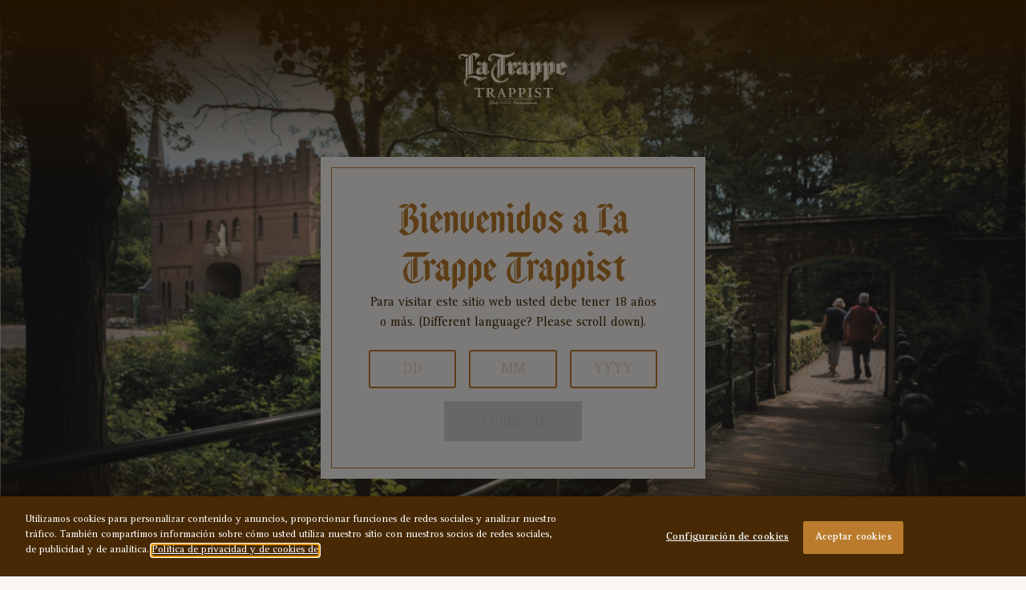

--- FILE ---
content_type: text/css;charset=utf-8
request_url: https://es.latrappetrappist.com/etc.clientlibs/latrappe/clientlibs/latrappe.all.lc-1.0.0-SNAPSHOT-eb7dac40-lc.min.css
body_size: 63826
content:
.cmp-tabs__tablist{display:flex;flex-wrap:wrap;padding-left:0;list-style:none}
.cmp-tabs__tab{box-sizing:border-box;border-bottom:1px solid transparent;padding:.5rem 1rem;cursor:pointer}
.cmp-tabs__tab--active{border-color:inherit}
.cmp-tabs__tabpanel{display:none}
.cmp-tabs__tabpanel--active{display:block}
.cmp-carousel__content{position:relative}
.cmp-carousel__item{display:none}
.cmp-carousel__item--active{display:block}
.cmp-carousel__action{-webkit-appearance:none;-moz-appearance:none;appearance:none}
.cmp-carousel__indicators{display:flex;flex-wrap:wrap;justify-content:center;margin:0;padding:0;list-style:none}
.cmp-carousel__indicator{position:relative;flex:0 1 auto;width:10px;height:10px;margin:0 7px;border-radius:50%;font-size:0;text-indent:-3000px;background-color:rgba(0,0,0,0.5)}
.cmp-carousel__indicator--active{background-color:rgba(0,0,0,0.8)}
.cmp-image__image{width:100%}
.cmp-breadcrumb{display:inline-block;list-style:none;padding:0}
.cmp-breadcrumb__item{display:inline-block;vertical-align:top}
.cmp-search{position:relative}
.cmp-search__field{position:relative;height:2rem}
.cmp-search__input{padding-left:2rem;padding-right:2rem;height:100%;width:100%}
.cmp-search__icon{display:block;position:absolute;left:.5rem;top:.5rem;background-image:url("[data-uri]");background-size:contain;width:1rem;height:1rem;pointer-events:none}
.cmp-search__loading-indicator{display:none;position:absolute;top:.5rem;left:.5rem;border:3px solid #ccc;border-top-color:#333;border-radius:50%;width:1rem;height:1rem;animation:cmp-search__loading-indicator-spin 2s linear infinite}
@keyframes cmp-search__loading-indicator-spin{0{transform:rotate(0)}
100%{transform:rotate(360deg)}
}
.cmp-search__clear{display:none;margin:0;padding:0;border:0;background:transparent}
.cmp-search__clear-icon{position:absolute;top:.5rem;right:.5rem;background-image:url("[data-uri]");background-size:contain;width:1rem;height:1rem}
.cmp-search__results{display:none;overflow-y:auto;min-width:100%;max-height:10rem;position:absolute;top:100%;left:0;z-index:999999;border:1px solid #ccc;background:#fff}
.cmp-search__item{display:block}
.cmp-search__item--is-focused{background-color:#ccc}
.aem-Grid{display:block;width:100%}
.aem-Grid::before,.aem-Grid::after{display:table;content:" "}
.aem-Grid::after{clear:both}
.aem-Grid-newComponent{clear:both;margin:0}
.aem-GridColumn{box-sizing:border-box;clear:both}
.aem-GridShowHidden>.aem-Grid>.aem-GridColumn{display:block !important}
.aem-Grid.aem-Grid--1>.aem-GridColumn.aem-GridColumn--default--1{float:left;clear:none;width:100%}
.aem-Grid.aem-Grid--1>.aem-GridColumn.aem-GridColumn--offset--default--0{margin-left:0}
.aem-Grid.aem-Grid--1>.aem-GridColumn.aem-GridColumn--offset--default--1{margin-left:100%}
.aem-Grid.aem-Grid--2>.aem-GridColumn.aem-GridColumn--default--1{float:left;clear:none;width:50%}
.aem-Grid.aem-Grid--2>.aem-GridColumn.aem-GridColumn--default--2{float:left;clear:none;width:100%}
.aem-Grid.aem-Grid--2>.aem-GridColumn.aem-GridColumn--offset--default--0{margin-left:0}
.aem-Grid.aem-Grid--2>.aem-GridColumn.aem-GridColumn--offset--default--1{margin-left:50%}
.aem-Grid.aem-Grid--2>.aem-GridColumn.aem-GridColumn--offset--default--2{margin-left:100%}
.aem-Grid.aem-Grid--3>.aem-GridColumn.aem-GridColumn--default--1{float:left;clear:none;width:33.33333333%}
.aem-Grid.aem-Grid--3>.aem-GridColumn.aem-GridColumn--default--2{float:left;clear:none;width:66.66666667%}
.aem-Grid.aem-Grid--3>.aem-GridColumn.aem-GridColumn--default--3{float:left;clear:none;width:100%}
.aem-Grid.aem-Grid--3>.aem-GridColumn.aem-GridColumn--offset--default--0{margin-left:0}
.aem-Grid.aem-Grid--3>.aem-GridColumn.aem-GridColumn--offset--default--1{margin-left:33.33333333%}
.aem-Grid.aem-Grid--3>.aem-GridColumn.aem-GridColumn--offset--default--2{margin-left:66.66666667%}
.aem-Grid.aem-Grid--3>.aem-GridColumn.aem-GridColumn--offset--default--3{margin-left:100%}
.aem-Grid.aem-Grid--4>.aem-GridColumn.aem-GridColumn--default--1{float:left;clear:none;width:25%}
.aem-Grid.aem-Grid--4>.aem-GridColumn.aem-GridColumn--default--2{float:left;clear:none;width:50%}
.aem-Grid.aem-Grid--4>.aem-GridColumn.aem-GridColumn--default--3{float:left;clear:none;width:75%}
.aem-Grid.aem-Grid--4>.aem-GridColumn.aem-GridColumn--default--4{float:left;clear:none;width:100%}
.aem-Grid.aem-Grid--4>.aem-GridColumn.aem-GridColumn--offset--default--0{margin-left:0}
.aem-Grid.aem-Grid--4>.aem-GridColumn.aem-GridColumn--offset--default--1{margin-left:25%}
.aem-Grid.aem-Grid--4>.aem-GridColumn.aem-GridColumn--offset--default--2{margin-left:50%}
.aem-Grid.aem-Grid--4>.aem-GridColumn.aem-GridColumn--offset--default--3{margin-left:75%}
.aem-Grid.aem-Grid--4>.aem-GridColumn.aem-GridColumn--offset--default--4{margin-left:100%}
.aem-Grid.aem-Grid--5>.aem-GridColumn.aem-GridColumn--default--1{float:left;clear:none;width:20%}
.aem-Grid.aem-Grid--5>.aem-GridColumn.aem-GridColumn--default--2{float:left;clear:none;width:40%}
.aem-Grid.aem-Grid--5>.aem-GridColumn.aem-GridColumn--default--3{float:left;clear:none;width:60%}
.aem-Grid.aem-Grid--5>.aem-GridColumn.aem-GridColumn--default--4{float:left;clear:none;width:80%}
.aem-Grid.aem-Grid--5>.aem-GridColumn.aem-GridColumn--default--5{float:left;clear:none;width:100%}
.aem-Grid.aem-Grid--5>.aem-GridColumn.aem-GridColumn--offset--default--0{margin-left:0}
.aem-Grid.aem-Grid--5>.aem-GridColumn.aem-GridColumn--offset--default--1{margin-left:20%}
.aem-Grid.aem-Grid--5>.aem-GridColumn.aem-GridColumn--offset--default--2{margin-left:40%}
.aem-Grid.aem-Grid--5>.aem-GridColumn.aem-GridColumn--offset--default--3{margin-left:60%}
.aem-Grid.aem-Grid--5>.aem-GridColumn.aem-GridColumn--offset--default--4{margin-left:80%}
.aem-Grid.aem-Grid--5>.aem-GridColumn.aem-GridColumn--offset--default--5{margin-left:100%}
.aem-Grid.aem-Grid--6>.aem-GridColumn.aem-GridColumn--default--1{float:left;clear:none;width:16.66666667%}
.aem-Grid.aem-Grid--6>.aem-GridColumn.aem-GridColumn--default--2{float:left;clear:none;width:33.33333333%}
.aem-Grid.aem-Grid--6>.aem-GridColumn.aem-GridColumn--default--3{float:left;clear:none;width:50%}
.aem-Grid.aem-Grid--6>.aem-GridColumn.aem-GridColumn--default--4{float:left;clear:none;width:66.66666667%}
.aem-Grid.aem-Grid--6>.aem-GridColumn.aem-GridColumn--default--5{float:left;clear:none;width:83.33333333%}
.aem-Grid.aem-Grid--6>.aem-GridColumn.aem-GridColumn--default--6{float:left;clear:none;width:100%}
.aem-Grid.aem-Grid--6>.aem-GridColumn.aem-GridColumn--offset--default--0{margin-left:0}
.aem-Grid.aem-Grid--6>.aem-GridColumn.aem-GridColumn--offset--default--1{margin-left:16.66666667%}
.aem-Grid.aem-Grid--6>.aem-GridColumn.aem-GridColumn--offset--default--2{margin-left:33.33333333%}
.aem-Grid.aem-Grid--6>.aem-GridColumn.aem-GridColumn--offset--default--3{margin-left:50%}
.aem-Grid.aem-Grid--6>.aem-GridColumn.aem-GridColumn--offset--default--4{margin-left:66.66666667%}
.aem-Grid.aem-Grid--6>.aem-GridColumn.aem-GridColumn--offset--default--5{margin-left:83.33333333%}
.aem-Grid.aem-Grid--6>.aem-GridColumn.aem-GridColumn--offset--default--6{margin-left:100%}
.aem-Grid.aem-Grid--7>.aem-GridColumn.aem-GridColumn--default--1{float:left;clear:none;width:14.28571429%}
.aem-Grid.aem-Grid--7>.aem-GridColumn.aem-GridColumn--default--2{float:left;clear:none;width:28.57142857%}
.aem-Grid.aem-Grid--7>.aem-GridColumn.aem-GridColumn--default--3{float:left;clear:none;width:42.85714286%}
.aem-Grid.aem-Grid--7>.aem-GridColumn.aem-GridColumn--default--4{float:left;clear:none;width:57.14285714%}
.aem-Grid.aem-Grid--7>.aem-GridColumn.aem-GridColumn--default--5{float:left;clear:none;width:71.42857143%}
.aem-Grid.aem-Grid--7>.aem-GridColumn.aem-GridColumn--default--6{float:left;clear:none;width:85.71428571%}
.aem-Grid.aem-Grid--7>.aem-GridColumn.aem-GridColumn--default--7{float:left;clear:none;width:100%}
.aem-Grid.aem-Grid--7>.aem-GridColumn.aem-GridColumn--offset--default--0{margin-left:0}
.aem-Grid.aem-Grid--7>.aem-GridColumn.aem-GridColumn--offset--default--1{margin-left:14.28571429%}
.aem-Grid.aem-Grid--7>.aem-GridColumn.aem-GridColumn--offset--default--2{margin-left:28.57142857%}
.aem-Grid.aem-Grid--7>.aem-GridColumn.aem-GridColumn--offset--default--3{margin-left:42.85714286%}
.aem-Grid.aem-Grid--7>.aem-GridColumn.aem-GridColumn--offset--default--4{margin-left:57.14285714%}
.aem-Grid.aem-Grid--7>.aem-GridColumn.aem-GridColumn--offset--default--5{margin-left:71.42857143%}
.aem-Grid.aem-Grid--7>.aem-GridColumn.aem-GridColumn--offset--default--6{margin-left:85.71428571%}
.aem-Grid.aem-Grid--7>.aem-GridColumn.aem-GridColumn--offset--default--7{margin-left:100%}
.aem-Grid.aem-Grid--8>.aem-GridColumn.aem-GridColumn--default--1{float:left;clear:none;width:12.5%}
.aem-Grid.aem-Grid--8>.aem-GridColumn.aem-GridColumn--default--2{float:left;clear:none;width:25%}
.aem-Grid.aem-Grid--8>.aem-GridColumn.aem-GridColumn--default--3{float:left;clear:none;width:37.5%}
.aem-Grid.aem-Grid--8>.aem-GridColumn.aem-GridColumn--default--4{float:left;clear:none;width:50%}
.aem-Grid.aem-Grid--8>.aem-GridColumn.aem-GridColumn--default--5{float:left;clear:none;width:62.5%}
.aem-Grid.aem-Grid--8>.aem-GridColumn.aem-GridColumn--default--6{float:left;clear:none;width:75%}
.aem-Grid.aem-Grid--8>.aem-GridColumn.aem-GridColumn--default--7{float:left;clear:none;width:87.5%}
.aem-Grid.aem-Grid--8>.aem-GridColumn.aem-GridColumn--default--8{float:left;clear:none;width:100%}
.aem-Grid.aem-Grid--8>.aem-GridColumn.aem-GridColumn--offset--default--0{margin-left:0}
.aem-Grid.aem-Grid--8>.aem-GridColumn.aem-GridColumn--offset--default--1{margin-left:12.5%}
.aem-Grid.aem-Grid--8>.aem-GridColumn.aem-GridColumn--offset--default--2{margin-left:25%}
.aem-Grid.aem-Grid--8>.aem-GridColumn.aem-GridColumn--offset--default--3{margin-left:37.5%}
.aem-Grid.aem-Grid--8>.aem-GridColumn.aem-GridColumn--offset--default--4{margin-left:50%}
.aem-Grid.aem-Grid--8>.aem-GridColumn.aem-GridColumn--offset--default--5{margin-left:62.5%}
.aem-Grid.aem-Grid--8>.aem-GridColumn.aem-GridColumn--offset--default--6{margin-left:75%}
.aem-Grid.aem-Grid--8>.aem-GridColumn.aem-GridColumn--offset--default--7{margin-left:87.5%}
.aem-Grid.aem-Grid--8>.aem-GridColumn.aem-GridColumn--offset--default--8{margin-left:100%}
.aem-Grid.aem-Grid--9>.aem-GridColumn.aem-GridColumn--default--1{float:left;clear:none;width:11.11111111%}
.aem-Grid.aem-Grid--9>.aem-GridColumn.aem-GridColumn--default--2{float:left;clear:none;width:22.22222222%}
.aem-Grid.aem-Grid--9>.aem-GridColumn.aem-GridColumn--default--3{float:left;clear:none;width:33.33333333%}
.aem-Grid.aem-Grid--9>.aem-GridColumn.aem-GridColumn--default--4{float:left;clear:none;width:44.44444444%}
.aem-Grid.aem-Grid--9>.aem-GridColumn.aem-GridColumn--default--5{float:left;clear:none;width:55.55555556%}
.aem-Grid.aem-Grid--9>.aem-GridColumn.aem-GridColumn--default--6{float:left;clear:none;width:66.66666667%}
.aem-Grid.aem-Grid--9>.aem-GridColumn.aem-GridColumn--default--7{float:left;clear:none;width:77.77777778%}
.aem-Grid.aem-Grid--9>.aem-GridColumn.aem-GridColumn--default--8{float:left;clear:none;width:88.88888889%}
.aem-Grid.aem-Grid--9>.aem-GridColumn.aem-GridColumn--default--9{float:left;clear:none;width:100%}
.aem-Grid.aem-Grid--9>.aem-GridColumn.aem-GridColumn--offset--default--0{margin-left:0}
.aem-Grid.aem-Grid--9>.aem-GridColumn.aem-GridColumn--offset--default--1{margin-left:11.11111111%}
.aem-Grid.aem-Grid--9>.aem-GridColumn.aem-GridColumn--offset--default--2{margin-left:22.22222222%}
.aem-Grid.aem-Grid--9>.aem-GridColumn.aem-GridColumn--offset--default--3{margin-left:33.33333333%}
.aem-Grid.aem-Grid--9>.aem-GridColumn.aem-GridColumn--offset--default--4{margin-left:44.44444444%}
.aem-Grid.aem-Grid--9>.aem-GridColumn.aem-GridColumn--offset--default--5{margin-left:55.55555556%}
.aem-Grid.aem-Grid--9>.aem-GridColumn.aem-GridColumn--offset--default--6{margin-left:66.66666667%}
.aem-Grid.aem-Grid--9>.aem-GridColumn.aem-GridColumn--offset--default--7{margin-left:77.77777778%}
.aem-Grid.aem-Grid--9>.aem-GridColumn.aem-GridColumn--offset--default--8{margin-left:88.88888889%}
.aem-Grid.aem-Grid--9>.aem-GridColumn.aem-GridColumn--offset--default--9{margin-left:100%}
.aem-Grid.aem-Grid--10>.aem-GridColumn.aem-GridColumn--default--1{float:left;clear:none;width:10%}
.aem-Grid.aem-Grid--10>.aem-GridColumn.aem-GridColumn--default--2{float:left;clear:none;width:20%}
.aem-Grid.aem-Grid--10>.aem-GridColumn.aem-GridColumn--default--3{float:left;clear:none;width:30%}
.aem-Grid.aem-Grid--10>.aem-GridColumn.aem-GridColumn--default--4{float:left;clear:none;width:40%}
.aem-Grid.aem-Grid--10>.aem-GridColumn.aem-GridColumn--default--5{float:left;clear:none;width:50%}
.aem-Grid.aem-Grid--10>.aem-GridColumn.aem-GridColumn--default--6{float:left;clear:none;width:60%}
.aem-Grid.aem-Grid--10>.aem-GridColumn.aem-GridColumn--default--7{float:left;clear:none;width:70%}
.aem-Grid.aem-Grid--10>.aem-GridColumn.aem-GridColumn--default--8{float:left;clear:none;width:80%}
.aem-Grid.aem-Grid--10>.aem-GridColumn.aem-GridColumn--default--9{float:left;clear:none;width:90%}
.aem-Grid.aem-Grid--10>.aem-GridColumn.aem-GridColumn--default--10{float:left;clear:none;width:100%}
.aem-Grid.aem-Grid--10>.aem-GridColumn.aem-GridColumn--offset--default--0{margin-left:0}
.aem-Grid.aem-Grid--10>.aem-GridColumn.aem-GridColumn--offset--default--1{margin-left:10%}
.aem-Grid.aem-Grid--10>.aem-GridColumn.aem-GridColumn--offset--default--2{margin-left:20%}
.aem-Grid.aem-Grid--10>.aem-GridColumn.aem-GridColumn--offset--default--3{margin-left:30%}
.aem-Grid.aem-Grid--10>.aem-GridColumn.aem-GridColumn--offset--default--4{margin-left:40%}
.aem-Grid.aem-Grid--10>.aem-GridColumn.aem-GridColumn--offset--default--5{margin-left:50%}
.aem-Grid.aem-Grid--10>.aem-GridColumn.aem-GridColumn--offset--default--6{margin-left:60%}
.aem-Grid.aem-Grid--10>.aem-GridColumn.aem-GridColumn--offset--default--7{margin-left:70%}
.aem-Grid.aem-Grid--10>.aem-GridColumn.aem-GridColumn--offset--default--8{margin-left:80%}
.aem-Grid.aem-Grid--10>.aem-GridColumn.aem-GridColumn--offset--default--9{margin-left:90%}
.aem-Grid.aem-Grid--10>.aem-GridColumn.aem-GridColumn--offset--default--10{margin-left:100%}
.aem-Grid.aem-Grid--11>.aem-GridColumn.aem-GridColumn--default--1{float:left;clear:none;width:9.09090909%}
.aem-Grid.aem-Grid--11>.aem-GridColumn.aem-GridColumn--default--2{float:left;clear:none;width:18.18181818%}
.aem-Grid.aem-Grid--11>.aem-GridColumn.aem-GridColumn--default--3{float:left;clear:none;width:27.27272727%}
.aem-Grid.aem-Grid--11>.aem-GridColumn.aem-GridColumn--default--4{float:left;clear:none;width:36.36363636%}
.aem-Grid.aem-Grid--11>.aem-GridColumn.aem-GridColumn--default--5{float:left;clear:none;width:45.45454545%}
.aem-Grid.aem-Grid--11>.aem-GridColumn.aem-GridColumn--default--6{float:left;clear:none;width:54.54545455%}
.aem-Grid.aem-Grid--11>.aem-GridColumn.aem-GridColumn--default--7{float:left;clear:none;width:63.63636364%}
.aem-Grid.aem-Grid--11>.aem-GridColumn.aem-GridColumn--default--8{float:left;clear:none;width:72.72727273%}
.aem-Grid.aem-Grid--11>.aem-GridColumn.aem-GridColumn--default--9{float:left;clear:none;width:81.81818182%}
.aem-Grid.aem-Grid--11>.aem-GridColumn.aem-GridColumn--default--10{float:left;clear:none;width:90.90909091%}
.aem-Grid.aem-Grid--11>.aem-GridColumn.aem-GridColumn--default--11{float:left;clear:none;width:100%}
.aem-Grid.aem-Grid--11>.aem-GridColumn.aem-GridColumn--offset--default--0{margin-left:0}
.aem-Grid.aem-Grid--11>.aem-GridColumn.aem-GridColumn--offset--default--1{margin-left:9.09090909%}
.aem-Grid.aem-Grid--11>.aem-GridColumn.aem-GridColumn--offset--default--2{margin-left:18.18181818%}
.aem-Grid.aem-Grid--11>.aem-GridColumn.aem-GridColumn--offset--default--3{margin-left:27.27272727%}
.aem-Grid.aem-Grid--11>.aem-GridColumn.aem-GridColumn--offset--default--4{margin-left:36.36363636%}
.aem-Grid.aem-Grid--11>.aem-GridColumn.aem-GridColumn--offset--default--5{margin-left:45.45454545%}
.aem-Grid.aem-Grid--11>.aem-GridColumn.aem-GridColumn--offset--default--6{margin-left:54.54545455%}
.aem-Grid.aem-Grid--11>.aem-GridColumn.aem-GridColumn--offset--default--7{margin-left:63.63636364%}
.aem-Grid.aem-Grid--11>.aem-GridColumn.aem-GridColumn--offset--default--8{margin-left:72.72727273%}
.aem-Grid.aem-Grid--11>.aem-GridColumn.aem-GridColumn--offset--default--9{margin-left:81.81818182%}
.aem-Grid.aem-Grid--11>.aem-GridColumn.aem-GridColumn--offset--default--10{margin-left:90.90909091%}
.aem-Grid.aem-Grid--11>.aem-GridColumn.aem-GridColumn--offset--default--11{margin-left:100%}
.aem-Grid.aem-Grid--12>.aem-GridColumn.aem-GridColumn--default--1{float:left;clear:none;width:8.33333333%}
.aem-Grid.aem-Grid--12>.aem-GridColumn.aem-GridColumn--default--2{float:left;clear:none;width:16.66666667%}
.aem-Grid.aem-Grid--12>.aem-GridColumn.aem-GridColumn--default--3{float:left;clear:none;width:25%}
.aem-Grid.aem-Grid--12>.aem-GridColumn.aem-GridColumn--default--4{float:left;clear:none;width:33.33333333%}
.aem-Grid.aem-Grid--12>.aem-GridColumn.aem-GridColumn--default--5{float:left;clear:none;width:41.66666667%}
.aem-Grid.aem-Grid--12>.aem-GridColumn.aem-GridColumn--default--6{float:left;clear:none;width:50%}
.aem-Grid.aem-Grid--12>.aem-GridColumn.aem-GridColumn--default--7{float:left;clear:none;width:58.33333333%}
.aem-Grid.aem-Grid--12>.aem-GridColumn.aem-GridColumn--default--8{float:left;clear:none;width:66.66666667%}
.aem-Grid.aem-Grid--12>.aem-GridColumn.aem-GridColumn--default--9{float:left;clear:none;width:75%}
.aem-Grid.aem-Grid--12>.aem-GridColumn.aem-GridColumn--default--10{float:left;clear:none;width:83.33333333%}
.aem-Grid.aem-Grid--12>.aem-GridColumn.aem-GridColumn--default--11{float:left;clear:none;width:91.66666667%}
.aem-Grid.aem-Grid--12>.aem-GridColumn.aem-GridColumn--default--12{float:left;clear:none;width:100%}
.aem-Grid.aem-Grid--12>.aem-GridColumn.aem-GridColumn--offset--default--0{margin-left:0}
.aem-Grid.aem-Grid--12>.aem-GridColumn.aem-GridColumn--offset--default--1{margin-left:8.33333333%}
.aem-Grid.aem-Grid--12>.aem-GridColumn.aem-GridColumn--offset--default--2{margin-left:16.66666667%}
.aem-Grid.aem-Grid--12>.aem-GridColumn.aem-GridColumn--offset--default--3{margin-left:25%}
.aem-Grid.aem-Grid--12>.aem-GridColumn.aem-GridColumn--offset--default--4{margin-left:33.33333333%}
.aem-Grid.aem-Grid--12>.aem-GridColumn.aem-GridColumn--offset--default--5{margin-left:41.66666667%}
.aem-Grid.aem-Grid--12>.aem-GridColumn.aem-GridColumn--offset--default--6{margin-left:50%}
.aem-Grid.aem-Grid--12>.aem-GridColumn.aem-GridColumn--offset--default--7{margin-left:58.33333333%}
.aem-Grid.aem-Grid--12>.aem-GridColumn.aem-GridColumn--offset--default--8{margin-left:66.66666667%}
.aem-Grid.aem-Grid--12>.aem-GridColumn.aem-GridColumn--offset--default--9{margin-left:75%}
.aem-Grid.aem-Grid--12>.aem-GridColumn.aem-GridColumn--offset--default--10{margin-left:83.33333333%}
.aem-Grid.aem-Grid--12>.aem-GridColumn.aem-GridColumn--offset--default--11{margin-left:91.66666667%}
.aem-Grid.aem-Grid--12>.aem-GridColumn.aem-GridColumn--offset--default--12{margin-left:100%}
.aem-Grid.aem-Grid--default--1>.aem-GridColumn.aem-GridColumn--default--1{float:left;clear:none;width:100%}
.aem-Grid.aem-Grid--default--1>.aem-GridColumn.aem-GridColumn--offset--default--0{margin-left:0}
.aem-Grid.aem-Grid--default--1>.aem-GridColumn.aem-GridColumn--offset--default--1{margin-left:100%}
.aem-Grid.aem-Grid--default--2>.aem-GridColumn.aem-GridColumn--default--1{float:left;clear:none;width:50%}
.aem-Grid.aem-Grid--default--2>.aem-GridColumn.aem-GridColumn--default--2{float:left;clear:none;width:100%}
.aem-Grid.aem-Grid--default--2>.aem-GridColumn.aem-GridColumn--offset--default--0{margin-left:0}
.aem-Grid.aem-Grid--default--2>.aem-GridColumn.aem-GridColumn--offset--default--1{margin-left:50%}
.aem-Grid.aem-Grid--default--2>.aem-GridColumn.aem-GridColumn--offset--default--2{margin-left:100%}
.aem-Grid.aem-Grid--default--3>.aem-GridColumn.aem-GridColumn--default--1{float:left;clear:none;width:33.33333333%}
.aem-Grid.aem-Grid--default--3>.aem-GridColumn.aem-GridColumn--default--2{float:left;clear:none;width:66.66666667%}
.aem-Grid.aem-Grid--default--3>.aem-GridColumn.aem-GridColumn--default--3{float:left;clear:none;width:100%}
.aem-Grid.aem-Grid--default--3>.aem-GridColumn.aem-GridColumn--offset--default--0{margin-left:0}
.aem-Grid.aem-Grid--default--3>.aem-GridColumn.aem-GridColumn--offset--default--1{margin-left:33.33333333%}
.aem-Grid.aem-Grid--default--3>.aem-GridColumn.aem-GridColumn--offset--default--2{margin-left:66.66666667%}
.aem-Grid.aem-Grid--default--3>.aem-GridColumn.aem-GridColumn--offset--default--3{margin-left:100%}
.aem-Grid.aem-Grid--default--4>.aem-GridColumn.aem-GridColumn--default--1{float:left;clear:none;width:25%}
.aem-Grid.aem-Grid--default--4>.aem-GridColumn.aem-GridColumn--default--2{float:left;clear:none;width:50%}
.aem-Grid.aem-Grid--default--4>.aem-GridColumn.aem-GridColumn--default--3{float:left;clear:none;width:75%}
.aem-Grid.aem-Grid--default--4>.aem-GridColumn.aem-GridColumn--default--4{float:left;clear:none;width:100%}
.aem-Grid.aem-Grid--default--4>.aem-GridColumn.aem-GridColumn--offset--default--0{margin-left:0}
.aem-Grid.aem-Grid--default--4>.aem-GridColumn.aem-GridColumn--offset--default--1{margin-left:25%}
.aem-Grid.aem-Grid--default--4>.aem-GridColumn.aem-GridColumn--offset--default--2{margin-left:50%}
.aem-Grid.aem-Grid--default--4>.aem-GridColumn.aem-GridColumn--offset--default--3{margin-left:75%}
.aem-Grid.aem-Grid--default--4>.aem-GridColumn.aem-GridColumn--offset--default--4{margin-left:100%}
.aem-Grid.aem-Grid--default--5>.aem-GridColumn.aem-GridColumn--default--1{float:left;clear:none;width:20%}
.aem-Grid.aem-Grid--default--5>.aem-GridColumn.aem-GridColumn--default--2{float:left;clear:none;width:40%}
.aem-Grid.aem-Grid--default--5>.aem-GridColumn.aem-GridColumn--default--3{float:left;clear:none;width:60%}
.aem-Grid.aem-Grid--default--5>.aem-GridColumn.aem-GridColumn--default--4{float:left;clear:none;width:80%}
.aem-Grid.aem-Grid--default--5>.aem-GridColumn.aem-GridColumn--default--5{float:left;clear:none;width:100%}
.aem-Grid.aem-Grid--default--5>.aem-GridColumn.aem-GridColumn--offset--default--0{margin-left:0}
.aem-Grid.aem-Grid--default--5>.aem-GridColumn.aem-GridColumn--offset--default--1{margin-left:20%}
.aem-Grid.aem-Grid--default--5>.aem-GridColumn.aem-GridColumn--offset--default--2{margin-left:40%}
.aem-Grid.aem-Grid--default--5>.aem-GridColumn.aem-GridColumn--offset--default--3{margin-left:60%}
.aem-Grid.aem-Grid--default--5>.aem-GridColumn.aem-GridColumn--offset--default--4{margin-left:80%}
.aem-Grid.aem-Grid--default--5>.aem-GridColumn.aem-GridColumn--offset--default--5{margin-left:100%}
.aem-Grid.aem-Grid--default--6>.aem-GridColumn.aem-GridColumn--default--1{float:left;clear:none;width:16.66666667%}
.aem-Grid.aem-Grid--default--6>.aem-GridColumn.aem-GridColumn--default--2{float:left;clear:none;width:33.33333333%}
.aem-Grid.aem-Grid--default--6>.aem-GridColumn.aem-GridColumn--default--3{float:left;clear:none;width:50%}
.aem-Grid.aem-Grid--default--6>.aem-GridColumn.aem-GridColumn--default--4{float:left;clear:none;width:66.66666667%}
.aem-Grid.aem-Grid--default--6>.aem-GridColumn.aem-GridColumn--default--5{float:left;clear:none;width:83.33333333%}
.aem-Grid.aem-Grid--default--6>.aem-GridColumn.aem-GridColumn--default--6{float:left;clear:none;width:100%}
.aem-Grid.aem-Grid--default--6>.aem-GridColumn.aem-GridColumn--offset--default--0{margin-left:0}
.aem-Grid.aem-Grid--default--6>.aem-GridColumn.aem-GridColumn--offset--default--1{margin-left:16.66666667%}
.aem-Grid.aem-Grid--default--6>.aem-GridColumn.aem-GridColumn--offset--default--2{margin-left:33.33333333%}
.aem-Grid.aem-Grid--default--6>.aem-GridColumn.aem-GridColumn--offset--default--3{margin-left:50%}
.aem-Grid.aem-Grid--default--6>.aem-GridColumn.aem-GridColumn--offset--default--4{margin-left:66.66666667%}
.aem-Grid.aem-Grid--default--6>.aem-GridColumn.aem-GridColumn--offset--default--5{margin-left:83.33333333%}
.aem-Grid.aem-Grid--default--6>.aem-GridColumn.aem-GridColumn--offset--default--6{margin-left:100%}
.aem-Grid.aem-Grid--default--7>.aem-GridColumn.aem-GridColumn--default--1{float:left;clear:none;width:14.28571429%}
.aem-Grid.aem-Grid--default--7>.aem-GridColumn.aem-GridColumn--default--2{float:left;clear:none;width:28.57142857%}
.aem-Grid.aem-Grid--default--7>.aem-GridColumn.aem-GridColumn--default--3{float:left;clear:none;width:42.85714286%}
.aem-Grid.aem-Grid--default--7>.aem-GridColumn.aem-GridColumn--default--4{float:left;clear:none;width:57.14285714%}
.aem-Grid.aem-Grid--default--7>.aem-GridColumn.aem-GridColumn--default--5{float:left;clear:none;width:71.42857143%}
.aem-Grid.aem-Grid--default--7>.aem-GridColumn.aem-GridColumn--default--6{float:left;clear:none;width:85.71428571%}
.aem-Grid.aem-Grid--default--7>.aem-GridColumn.aem-GridColumn--default--7{float:left;clear:none;width:100%}
.aem-Grid.aem-Grid--default--7>.aem-GridColumn.aem-GridColumn--offset--default--0{margin-left:0}
.aem-Grid.aem-Grid--default--7>.aem-GridColumn.aem-GridColumn--offset--default--1{margin-left:14.28571429%}
.aem-Grid.aem-Grid--default--7>.aem-GridColumn.aem-GridColumn--offset--default--2{margin-left:28.57142857%}
.aem-Grid.aem-Grid--default--7>.aem-GridColumn.aem-GridColumn--offset--default--3{margin-left:42.85714286%}
.aem-Grid.aem-Grid--default--7>.aem-GridColumn.aem-GridColumn--offset--default--4{margin-left:57.14285714%}
.aem-Grid.aem-Grid--default--7>.aem-GridColumn.aem-GridColumn--offset--default--5{margin-left:71.42857143%}
.aem-Grid.aem-Grid--default--7>.aem-GridColumn.aem-GridColumn--offset--default--6{margin-left:85.71428571%}
.aem-Grid.aem-Grid--default--7>.aem-GridColumn.aem-GridColumn--offset--default--7{margin-left:100%}
.aem-Grid.aem-Grid--default--8>.aem-GridColumn.aem-GridColumn--default--1{float:left;clear:none;width:12.5%}
.aem-Grid.aem-Grid--default--8>.aem-GridColumn.aem-GridColumn--default--2{float:left;clear:none;width:25%}
.aem-Grid.aem-Grid--default--8>.aem-GridColumn.aem-GridColumn--default--3{float:left;clear:none;width:37.5%}
.aem-Grid.aem-Grid--default--8>.aem-GridColumn.aem-GridColumn--default--4{float:left;clear:none;width:50%}
.aem-Grid.aem-Grid--default--8>.aem-GridColumn.aem-GridColumn--default--5{float:left;clear:none;width:62.5%}
.aem-Grid.aem-Grid--default--8>.aem-GridColumn.aem-GridColumn--default--6{float:left;clear:none;width:75%}
.aem-Grid.aem-Grid--default--8>.aem-GridColumn.aem-GridColumn--default--7{float:left;clear:none;width:87.5%}
.aem-Grid.aem-Grid--default--8>.aem-GridColumn.aem-GridColumn--default--8{float:left;clear:none;width:100%}
.aem-Grid.aem-Grid--default--8>.aem-GridColumn.aem-GridColumn--offset--default--0{margin-left:0}
.aem-Grid.aem-Grid--default--8>.aem-GridColumn.aem-GridColumn--offset--default--1{margin-left:12.5%}
.aem-Grid.aem-Grid--default--8>.aem-GridColumn.aem-GridColumn--offset--default--2{margin-left:25%}
.aem-Grid.aem-Grid--default--8>.aem-GridColumn.aem-GridColumn--offset--default--3{margin-left:37.5%}
.aem-Grid.aem-Grid--default--8>.aem-GridColumn.aem-GridColumn--offset--default--4{margin-left:50%}
.aem-Grid.aem-Grid--default--8>.aem-GridColumn.aem-GridColumn--offset--default--5{margin-left:62.5%}
.aem-Grid.aem-Grid--default--8>.aem-GridColumn.aem-GridColumn--offset--default--6{margin-left:75%}
.aem-Grid.aem-Grid--default--8>.aem-GridColumn.aem-GridColumn--offset--default--7{margin-left:87.5%}
.aem-Grid.aem-Grid--default--8>.aem-GridColumn.aem-GridColumn--offset--default--8{margin-left:100%}
.aem-Grid.aem-Grid--default--9>.aem-GridColumn.aem-GridColumn--default--1{float:left;clear:none;width:11.11111111%}
.aem-Grid.aem-Grid--default--9>.aem-GridColumn.aem-GridColumn--default--2{float:left;clear:none;width:22.22222222%}
.aem-Grid.aem-Grid--default--9>.aem-GridColumn.aem-GridColumn--default--3{float:left;clear:none;width:33.33333333%}
.aem-Grid.aem-Grid--default--9>.aem-GridColumn.aem-GridColumn--default--4{float:left;clear:none;width:44.44444444%}
.aem-Grid.aem-Grid--default--9>.aem-GridColumn.aem-GridColumn--default--5{float:left;clear:none;width:55.55555556%}
.aem-Grid.aem-Grid--default--9>.aem-GridColumn.aem-GridColumn--default--6{float:left;clear:none;width:66.66666667%}
.aem-Grid.aem-Grid--default--9>.aem-GridColumn.aem-GridColumn--default--7{float:left;clear:none;width:77.77777778%}
.aem-Grid.aem-Grid--default--9>.aem-GridColumn.aem-GridColumn--default--8{float:left;clear:none;width:88.88888889%}
.aem-Grid.aem-Grid--default--9>.aem-GridColumn.aem-GridColumn--default--9{float:left;clear:none;width:100%}
.aem-Grid.aem-Grid--default--9>.aem-GridColumn.aem-GridColumn--offset--default--0{margin-left:0}
.aem-Grid.aem-Grid--default--9>.aem-GridColumn.aem-GridColumn--offset--default--1{margin-left:11.11111111%}
.aem-Grid.aem-Grid--default--9>.aem-GridColumn.aem-GridColumn--offset--default--2{margin-left:22.22222222%}
.aem-Grid.aem-Grid--default--9>.aem-GridColumn.aem-GridColumn--offset--default--3{margin-left:33.33333333%}
.aem-Grid.aem-Grid--default--9>.aem-GridColumn.aem-GridColumn--offset--default--4{margin-left:44.44444444%}
.aem-Grid.aem-Grid--default--9>.aem-GridColumn.aem-GridColumn--offset--default--5{margin-left:55.55555556%}
.aem-Grid.aem-Grid--default--9>.aem-GridColumn.aem-GridColumn--offset--default--6{margin-left:66.66666667%}
.aem-Grid.aem-Grid--default--9>.aem-GridColumn.aem-GridColumn--offset--default--7{margin-left:77.77777778%}
.aem-Grid.aem-Grid--default--9>.aem-GridColumn.aem-GridColumn--offset--default--8{margin-left:88.88888889%}
.aem-Grid.aem-Grid--default--9>.aem-GridColumn.aem-GridColumn--offset--default--9{margin-left:100%}
.aem-Grid.aem-Grid--default--10>.aem-GridColumn.aem-GridColumn--default--1{float:left;clear:none;width:10%}
.aem-Grid.aem-Grid--default--10>.aem-GridColumn.aem-GridColumn--default--2{float:left;clear:none;width:20%}
.aem-Grid.aem-Grid--default--10>.aem-GridColumn.aem-GridColumn--default--3{float:left;clear:none;width:30%}
.aem-Grid.aem-Grid--default--10>.aem-GridColumn.aem-GridColumn--default--4{float:left;clear:none;width:40%}
.aem-Grid.aem-Grid--default--10>.aem-GridColumn.aem-GridColumn--default--5{float:left;clear:none;width:50%}
.aem-Grid.aem-Grid--default--10>.aem-GridColumn.aem-GridColumn--default--6{float:left;clear:none;width:60%}
.aem-Grid.aem-Grid--default--10>.aem-GridColumn.aem-GridColumn--default--7{float:left;clear:none;width:70%}
.aem-Grid.aem-Grid--default--10>.aem-GridColumn.aem-GridColumn--default--8{float:left;clear:none;width:80%}
.aem-Grid.aem-Grid--default--10>.aem-GridColumn.aem-GridColumn--default--9{float:left;clear:none;width:90%}
.aem-Grid.aem-Grid--default--10>.aem-GridColumn.aem-GridColumn--default--10{float:left;clear:none;width:100%}
.aem-Grid.aem-Grid--default--10>.aem-GridColumn.aem-GridColumn--offset--default--0{margin-left:0}
.aem-Grid.aem-Grid--default--10>.aem-GridColumn.aem-GridColumn--offset--default--1{margin-left:10%}
.aem-Grid.aem-Grid--default--10>.aem-GridColumn.aem-GridColumn--offset--default--2{margin-left:20%}
.aem-Grid.aem-Grid--default--10>.aem-GridColumn.aem-GridColumn--offset--default--3{margin-left:30%}
.aem-Grid.aem-Grid--default--10>.aem-GridColumn.aem-GridColumn--offset--default--4{margin-left:40%}
.aem-Grid.aem-Grid--default--10>.aem-GridColumn.aem-GridColumn--offset--default--5{margin-left:50%}
.aem-Grid.aem-Grid--default--10>.aem-GridColumn.aem-GridColumn--offset--default--6{margin-left:60%}
.aem-Grid.aem-Grid--default--10>.aem-GridColumn.aem-GridColumn--offset--default--7{margin-left:70%}
.aem-Grid.aem-Grid--default--10>.aem-GridColumn.aem-GridColumn--offset--default--8{margin-left:80%}
.aem-Grid.aem-Grid--default--10>.aem-GridColumn.aem-GridColumn--offset--default--9{margin-left:90%}
.aem-Grid.aem-Grid--default--10>.aem-GridColumn.aem-GridColumn--offset--default--10{margin-left:100%}
.aem-Grid.aem-Grid--default--11>.aem-GridColumn.aem-GridColumn--default--1{float:left;clear:none;width:9.09090909%}
.aem-Grid.aem-Grid--default--11>.aem-GridColumn.aem-GridColumn--default--2{float:left;clear:none;width:18.18181818%}
.aem-Grid.aem-Grid--default--11>.aem-GridColumn.aem-GridColumn--default--3{float:left;clear:none;width:27.27272727%}
.aem-Grid.aem-Grid--default--11>.aem-GridColumn.aem-GridColumn--default--4{float:left;clear:none;width:36.36363636%}
.aem-Grid.aem-Grid--default--11>.aem-GridColumn.aem-GridColumn--default--5{float:left;clear:none;width:45.45454545%}
.aem-Grid.aem-Grid--default--11>.aem-GridColumn.aem-GridColumn--default--6{float:left;clear:none;width:54.54545455%}
.aem-Grid.aem-Grid--default--11>.aem-GridColumn.aem-GridColumn--default--7{float:left;clear:none;width:63.63636364%}
.aem-Grid.aem-Grid--default--11>.aem-GridColumn.aem-GridColumn--default--8{float:left;clear:none;width:72.72727273%}
.aem-Grid.aem-Grid--default--11>.aem-GridColumn.aem-GridColumn--default--9{float:left;clear:none;width:81.81818182%}
.aem-Grid.aem-Grid--default--11>.aem-GridColumn.aem-GridColumn--default--10{float:left;clear:none;width:90.90909091%}
.aem-Grid.aem-Grid--default--11>.aem-GridColumn.aem-GridColumn--default--11{float:left;clear:none;width:100%}
.aem-Grid.aem-Grid--default--11>.aem-GridColumn.aem-GridColumn--offset--default--0{margin-left:0}
.aem-Grid.aem-Grid--default--11>.aem-GridColumn.aem-GridColumn--offset--default--1{margin-left:9.09090909%}
.aem-Grid.aem-Grid--default--11>.aem-GridColumn.aem-GridColumn--offset--default--2{margin-left:18.18181818%}
.aem-Grid.aem-Grid--default--11>.aem-GridColumn.aem-GridColumn--offset--default--3{margin-left:27.27272727%}
.aem-Grid.aem-Grid--default--11>.aem-GridColumn.aem-GridColumn--offset--default--4{margin-left:36.36363636%}
.aem-Grid.aem-Grid--default--11>.aem-GridColumn.aem-GridColumn--offset--default--5{margin-left:45.45454545%}
.aem-Grid.aem-Grid--default--11>.aem-GridColumn.aem-GridColumn--offset--default--6{margin-left:54.54545455%}
.aem-Grid.aem-Grid--default--11>.aem-GridColumn.aem-GridColumn--offset--default--7{margin-left:63.63636364%}
.aem-Grid.aem-Grid--default--11>.aem-GridColumn.aem-GridColumn--offset--default--8{margin-left:72.72727273%}
.aem-Grid.aem-Grid--default--11>.aem-GridColumn.aem-GridColumn--offset--default--9{margin-left:81.81818182%}
.aem-Grid.aem-Grid--default--11>.aem-GridColumn.aem-GridColumn--offset--default--10{margin-left:90.90909091%}
.aem-Grid.aem-Grid--default--11>.aem-GridColumn.aem-GridColumn--offset--default--11{margin-left:100%}
.aem-Grid.aem-Grid--default--12>.aem-GridColumn.aem-GridColumn--default--1{float:left;clear:none;width:8.33333333%}
.aem-Grid.aem-Grid--default--12>.aem-GridColumn.aem-GridColumn--default--2{float:left;clear:none;width:16.66666667%}
.aem-Grid.aem-Grid--default--12>.aem-GridColumn.aem-GridColumn--default--3{float:left;clear:none;width:25%}
.aem-Grid.aem-Grid--default--12>.aem-GridColumn.aem-GridColumn--default--4{float:left;clear:none;width:33.33333333%}
.aem-Grid.aem-Grid--default--12>.aem-GridColumn.aem-GridColumn--default--5{float:left;clear:none;width:41.66666667%}
.aem-Grid.aem-Grid--default--12>.aem-GridColumn.aem-GridColumn--default--6{float:left;clear:none;width:50%}
.aem-Grid.aem-Grid--default--12>.aem-GridColumn.aem-GridColumn--default--7{float:left;clear:none;width:58.33333333%}
.aem-Grid.aem-Grid--default--12>.aem-GridColumn.aem-GridColumn--default--8{float:left;clear:none;width:66.66666667%}
.aem-Grid.aem-Grid--default--12>.aem-GridColumn.aem-GridColumn--default--9{float:left;clear:none;width:75%}
.aem-Grid.aem-Grid--default--12>.aem-GridColumn.aem-GridColumn--default--10{float:left;clear:none;width:83.33333333%}
.aem-Grid.aem-Grid--default--12>.aem-GridColumn.aem-GridColumn--default--11{float:left;clear:none;width:91.66666667%}
.aem-Grid.aem-Grid--default--12>.aem-GridColumn.aem-GridColumn--default--12{float:left;clear:none;width:100%}
.aem-Grid.aem-Grid--default--12>.aem-GridColumn.aem-GridColumn--offset--default--0{margin-left:0}
.aem-Grid.aem-Grid--default--12>.aem-GridColumn.aem-GridColumn--offset--default--1{margin-left:8.33333333%}
.aem-Grid.aem-Grid--default--12>.aem-GridColumn.aem-GridColumn--offset--default--2{margin-left:16.66666667%}
.aem-Grid.aem-Grid--default--12>.aem-GridColumn.aem-GridColumn--offset--default--3{margin-left:25%}
.aem-Grid.aem-Grid--default--12>.aem-GridColumn.aem-GridColumn--offset--default--4{margin-left:33.33333333%}
.aem-Grid.aem-Grid--default--12>.aem-GridColumn.aem-GridColumn--offset--default--5{margin-left:41.66666667%}
.aem-Grid.aem-Grid--default--12>.aem-GridColumn.aem-GridColumn--offset--default--6{margin-left:50%}
.aem-Grid.aem-Grid--default--12>.aem-GridColumn.aem-GridColumn--offset--default--7{margin-left:58.33333333%}
.aem-Grid.aem-Grid--default--12>.aem-GridColumn.aem-GridColumn--offset--default--8{margin-left:66.66666667%}
.aem-Grid.aem-Grid--default--12>.aem-GridColumn.aem-GridColumn--offset--default--9{margin-left:75%}
.aem-Grid.aem-Grid--default--12>.aem-GridColumn.aem-GridColumn--offset--default--10{margin-left:83.33333333%}
.aem-Grid.aem-Grid--default--12>.aem-GridColumn.aem-GridColumn--offset--default--11{margin-left:91.66666667%}
.aem-Grid.aem-Grid--default--12>.aem-GridColumn.aem-GridColumn--offset--default--12{margin-left:100%}
.aem-Grid>.aem-GridColumn.aem-GridColumn--default--newline{display:block;clear:both !important}
.aem-Grid>.aem-GridColumn.aem-GridColumn--default--none{display:block;clear:none !important;float:left}
.aem-Grid>.aem-GridColumn.aem-GridColumn--default--hide{display:none}
@media(max-width:767px){.aem-Grid.aem-Grid--1>.aem-GridColumn.aem-GridColumn--phone--1{float:left;clear:none;width:100%}
.aem-Grid.aem-Grid--1>.aem-GridColumn.aem-GridColumn--offset--phone--0{margin-left:0}
.aem-Grid.aem-Grid--1>.aem-GridColumn.aem-GridColumn--offset--phone--1{margin-left:100%}
.aem-Grid.aem-Grid--2>.aem-GridColumn.aem-GridColumn--phone--1{float:left;clear:none;width:50%}
.aem-Grid.aem-Grid--2>.aem-GridColumn.aem-GridColumn--phone--2{float:left;clear:none;width:100%}
.aem-Grid.aem-Grid--2>.aem-GridColumn.aem-GridColumn--offset--phone--0{margin-left:0}
.aem-Grid.aem-Grid--2>.aem-GridColumn.aem-GridColumn--offset--phone--1{margin-left:50%}
.aem-Grid.aem-Grid--2>.aem-GridColumn.aem-GridColumn--offset--phone--2{margin-left:100%}
.aem-Grid.aem-Grid--3>.aem-GridColumn.aem-GridColumn--phone--1{float:left;clear:none;width:33.33333333%}
.aem-Grid.aem-Grid--3>.aem-GridColumn.aem-GridColumn--phone--2{float:left;clear:none;width:66.66666667%}
.aem-Grid.aem-Grid--3>.aem-GridColumn.aem-GridColumn--phone--3{float:left;clear:none;width:100%}
.aem-Grid.aem-Grid--3>.aem-GridColumn.aem-GridColumn--offset--phone--0{margin-left:0}
.aem-Grid.aem-Grid--3>.aem-GridColumn.aem-GridColumn--offset--phone--1{margin-left:33.33333333%}
.aem-Grid.aem-Grid--3>.aem-GridColumn.aem-GridColumn--offset--phone--2{margin-left:66.66666667%}
.aem-Grid.aem-Grid--3>.aem-GridColumn.aem-GridColumn--offset--phone--3{margin-left:100%}
.aem-Grid.aem-Grid--4>.aem-GridColumn.aem-GridColumn--phone--1{float:left;clear:none;width:25%}
.aem-Grid.aem-Grid--4>.aem-GridColumn.aem-GridColumn--phone--2{float:left;clear:none;width:50%}
.aem-Grid.aem-Grid--4>.aem-GridColumn.aem-GridColumn--phone--3{float:left;clear:none;width:75%}
.aem-Grid.aem-Grid--4>.aem-GridColumn.aem-GridColumn--phone--4{float:left;clear:none;width:100%}
.aem-Grid.aem-Grid--4>.aem-GridColumn.aem-GridColumn--offset--phone--0{margin-left:0}
.aem-Grid.aem-Grid--4>.aem-GridColumn.aem-GridColumn--offset--phone--1{margin-left:25%}
.aem-Grid.aem-Grid--4>.aem-GridColumn.aem-GridColumn--offset--phone--2{margin-left:50%}
.aem-Grid.aem-Grid--4>.aem-GridColumn.aem-GridColumn--offset--phone--3{margin-left:75%}
.aem-Grid.aem-Grid--4>.aem-GridColumn.aem-GridColumn--offset--phone--4{margin-left:100%}
.aem-Grid.aem-Grid--5>.aem-GridColumn.aem-GridColumn--phone--1{float:left;clear:none;width:20%}
.aem-Grid.aem-Grid--5>.aem-GridColumn.aem-GridColumn--phone--2{float:left;clear:none;width:40%}
.aem-Grid.aem-Grid--5>.aem-GridColumn.aem-GridColumn--phone--3{float:left;clear:none;width:60%}
.aem-Grid.aem-Grid--5>.aem-GridColumn.aem-GridColumn--phone--4{float:left;clear:none;width:80%}
.aem-Grid.aem-Grid--5>.aem-GridColumn.aem-GridColumn--phone--5{float:left;clear:none;width:100%}
.aem-Grid.aem-Grid--5>.aem-GridColumn.aem-GridColumn--offset--phone--0{margin-left:0}
.aem-Grid.aem-Grid--5>.aem-GridColumn.aem-GridColumn--offset--phone--1{margin-left:20%}
.aem-Grid.aem-Grid--5>.aem-GridColumn.aem-GridColumn--offset--phone--2{margin-left:40%}
.aem-Grid.aem-Grid--5>.aem-GridColumn.aem-GridColumn--offset--phone--3{margin-left:60%}
.aem-Grid.aem-Grid--5>.aem-GridColumn.aem-GridColumn--offset--phone--4{margin-left:80%}
.aem-Grid.aem-Grid--5>.aem-GridColumn.aem-GridColumn--offset--phone--5{margin-left:100%}
.aem-Grid.aem-Grid--6>.aem-GridColumn.aem-GridColumn--phone--1{float:left;clear:none;width:16.66666667%}
.aem-Grid.aem-Grid--6>.aem-GridColumn.aem-GridColumn--phone--2{float:left;clear:none;width:33.33333333%}
.aem-Grid.aem-Grid--6>.aem-GridColumn.aem-GridColumn--phone--3{float:left;clear:none;width:50%}
.aem-Grid.aem-Grid--6>.aem-GridColumn.aem-GridColumn--phone--4{float:left;clear:none;width:66.66666667%}
.aem-Grid.aem-Grid--6>.aem-GridColumn.aem-GridColumn--phone--5{float:left;clear:none;width:83.33333333%}
.aem-Grid.aem-Grid--6>.aem-GridColumn.aem-GridColumn--phone--6{float:left;clear:none;width:100%}
.aem-Grid.aem-Grid--6>.aem-GridColumn.aem-GridColumn--offset--phone--0{margin-left:0}
.aem-Grid.aem-Grid--6>.aem-GridColumn.aem-GridColumn--offset--phone--1{margin-left:16.66666667%}
.aem-Grid.aem-Grid--6>.aem-GridColumn.aem-GridColumn--offset--phone--2{margin-left:33.33333333%}
.aem-Grid.aem-Grid--6>.aem-GridColumn.aem-GridColumn--offset--phone--3{margin-left:50%}
.aem-Grid.aem-Grid--6>.aem-GridColumn.aem-GridColumn--offset--phone--4{margin-left:66.66666667%}
.aem-Grid.aem-Grid--6>.aem-GridColumn.aem-GridColumn--offset--phone--5{margin-left:83.33333333%}
.aem-Grid.aem-Grid--6>.aem-GridColumn.aem-GridColumn--offset--phone--6{margin-left:100%}
.aem-Grid.aem-Grid--7>.aem-GridColumn.aem-GridColumn--phone--1{float:left;clear:none;width:14.28571429%}
.aem-Grid.aem-Grid--7>.aem-GridColumn.aem-GridColumn--phone--2{float:left;clear:none;width:28.57142857%}
.aem-Grid.aem-Grid--7>.aem-GridColumn.aem-GridColumn--phone--3{float:left;clear:none;width:42.85714286%}
.aem-Grid.aem-Grid--7>.aem-GridColumn.aem-GridColumn--phone--4{float:left;clear:none;width:57.14285714%}
.aem-Grid.aem-Grid--7>.aem-GridColumn.aem-GridColumn--phone--5{float:left;clear:none;width:71.42857143%}
.aem-Grid.aem-Grid--7>.aem-GridColumn.aem-GridColumn--phone--6{float:left;clear:none;width:85.71428571%}
.aem-Grid.aem-Grid--7>.aem-GridColumn.aem-GridColumn--phone--7{float:left;clear:none;width:100%}
.aem-Grid.aem-Grid--7>.aem-GridColumn.aem-GridColumn--offset--phone--0{margin-left:0}
.aem-Grid.aem-Grid--7>.aem-GridColumn.aem-GridColumn--offset--phone--1{margin-left:14.28571429%}
.aem-Grid.aem-Grid--7>.aem-GridColumn.aem-GridColumn--offset--phone--2{margin-left:28.57142857%}
.aem-Grid.aem-Grid--7>.aem-GridColumn.aem-GridColumn--offset--phone--3{margin-left:42.85714286%}
.aem-Grid.aem-Grid--7>.aem-GridColumn.aem-GridColumn--offset--phone--4{margin-left:57.14285714%}
.aem-Grid.aem-Grid--7>.aem-GridColumn.aem-GridColumn--offset--phone--5{margin-left:71.42857143%}
.aem-Grid.aem-Grid--7>.aem-GridColumn.aem-GridColumn--offset--phone--6{margin-left:85.71428571%}
.aem-Grid.aem-Grid--7>.aem-GridColumn.aem-GridColumn--offset--phone--7{margin-left:100%}
.aem-Grid.aem-Grid--8>.aem-GridColumn.aem-GridColumn--phone--1{float:left;clear:none;width:12.5%}
.aem-Grid.aem-Grid--8>.aem-GridColumn.aem-GridColumn--phone--2{float:left;clear:none;width:25%}
.aem-Grid.aem-Grid--8>.aem-GridColumn.aem-GridColumn--phone--3{float:left;clear:none;width:37.5%}
.aem-Grid.aem-Grid--8>.aem-GridColumn.aem-GridColumn--phone--4{float:left;clear:none;width:50%}
.aem-Grid.aem-Grid--8>.aem-GridColumn.aem-GridColumn--phone--5{float:left;clear:none;width:62.5%}
.aem-Grid.aem-Grid--8>.aem-GridColumn.aem-GridColumn--phone--6{float:left;clear:none;width:75%}
.aem-Grid.aem-Grid--8>.aem-GridColumn.aem-GridColumn--phone--7{float:left;clear:none;width:87.5%}
.aem-Grid.aem-Grid--8>.aem-GridColumn.aem-GridColumn--phone--8{float:left;clear:none;width:100%}
.aem-Grid.aem-Grid--8>.aem-GridColumn.aem-GridColumn--offset--phone--0{margin-left:0}
.aem-Grid.aem-Grid--8>.aem-GridColumn.aem-GridColumn--offset--phone--1{margin-left:12.5%}
.aem-Grid.aem-Grid--8>.aem-GridColumn.aem-GridColumn--offset--phone--2{margin-left:25%}
.aem-Grid.aem-Grid--8>.aem-GridColumn.aem-GridColumn--offset--phone--3{margin-left:37.5%}
.aem-Grid.aem-Grid--8>.aem-GridColumn.aem-GridColumn--offset--phone--4{margin-left:50%}
.aem-Grid.aem-Grid--8>.aem-GridColumn.aem-GridColumn--offset--phone--5{margin-left:62.5%}
.aem-Grid.aem-Grid--8>.aem-GridColumn.aem-GridColumn--offset--phone--6{margin-left:75%}
.aem-Grid.aem-Grid--8>.aem-GridColumn.aem-GridColumn--offset--phone--7{margin-left:87.5%}
.aem-Grid.aem-Grid--8>.aem-GridColumn.aem-GridColumn--offset--phone--8{margin-left:100%}
.aem-Grid.aem-Grid--9>.aem-GridColumn.aem-GridColumn--phone--1{float:left;clear:none;width:11.11111111%}
.aem-Grid.aem-Grid--9>.aem-GridColumn.aem-GridColumn--phone--2{float:left;clear:none;width:22.22222222%}
.aem-Grid.aem-Grid--9>.aem-GridColumn.aem-GridColumn--phone--3{float:left;clear:none;width:33.33333333%}
.aem-Grid.aem-Grid--9>.aem-GridColumn.aem-GridColumn--phone--4{float:left;clear:none;width:44.44444444%}
.aem-Grid.aem-Grid--9>.aem-GridColumn.aem-GridColumn--phone--5{float:left;clear:none;width:55.55555556%}
.aem-Grid.aem-Grid--9>.aem-GridColumn.aem-GridColumn--phone--6{float:left;clear:none;width:66.66666667%}
.aem-Grid.aem-Grid--9>.aem-GridColumn.aem-GridColumn--phone--7{float:left;clear:none;width:77.77777778%}
.aem-Grid.aem-Grid--9>.aem-GridColumn.aem-GridColumn--phone--8{float:left;clear:none;width:88.88888889%}
.aem-Grid.aem-Grid--9>.aem-GridColumn.aem-GridColumn--phone--9{float:left;clear:none;width:100%}
.aem-Grid.aem-Grid--9>.aem-GridColumn.aem-GridColumn--offset--phone--0{margin-left:0}
.aem-Grid.aem-Grid--9>.aem-GridColumn.aem-GridColumn--offset--phone--1{margin-left:11.11111111%}
.aem-Grid.aem-Grid--9>.aem-GridColumn.aem-GridColumn--offset--phone--2{margin-left:22.22222222%}
.aem-Grid.aem-Grid--9>.aem-GridColumn.aem-GridColumn--offset--phone--3{margin-left:33.33333333%}
.aem-Grid.aem-Grid--9>.aem-GridColumn.aem-GridColumn--offset--phone--4{margin-left:44.44444444%}
.aem-Grid.aem-Grid--9>.aem-GridColumn.aem-GridColumn--offset--phone--5{margin-left:55.55555556%}
.aem-Grid.aem-Grid--9>.aem-GridColumn.aem-GridColumn--offset--phone--6{margin-left:66.66666667%}
.aem-Grid.aem-Grid--9>.aem-GridColumn.aem-GridColumn--offset--phone--7{margin-left:77.77777778%}
.aem-Grid.aem-Grid--9>.aem-GridColumn.aem-GridColumn--offset--phone--8{margin-left:88.88888889%}
.aem-Grid.aem-Grid--9>.aem-GridColumn.aem-GridColumn--offset--phone--9{margin-left:100%}
.aem-Grid.aem-Grid--10>.aem-GridColumn.aem-GridColumn--phone--1{float:left;clear:none;width:10%}
.aem-Grid.aem-Grid--10>.aem-GridColumn.aem-GridColumn--phone--2{float:left;clear:none;width:20%}
.aem-Grid.aem-Grid--10>.aem-GridColumn.aem-GridColumn--phone--3{float:left;clear:none;width:30%}
.aem-Grid.aem-Grid--10>.aem-GridColumn.aem-GridColumn--phone--4{float:left;clear:none;width:40%}
.aem-Grid.aem-Grid--10>.aem-GridColumn.aem-GridColumn--phone--5{float:left;clear:none;width:50%}
.aem-Grid.aem-Grid--10>.aem-GridColumn.aem-GridColumn--phone--6{float:left;clear:none;width:60%}
.aem-Grid.aem-Grid--10>.aem-GridColumn.aem-GridColumn--phone--7{float:left;clear:none;width:70%}
.aem-Grid.aem-Grid--10>.aem-GridColumn.aem-GridColumn--phone--8{float:left;clear:none;width:80%}
.aem-Grid.aem-Grid--10>.aem-GridColumn.aem-GridColumn--phone--9{float:left;clear:none;width:90%}
.aem-Grid.aem-Grid--10>.aem-GridColumn.aem-GridColumn--phone--10{float:left;clear:none;width:100%}
.aem-Grid.aem-Grid--10>.aem-GridColumn.aem-GridColumn--offset--phone--0{margin-left:0}
.aem-Grid.aem-Grid--10>.aem-GridColumn.aem-GridColumn--offset--phone--1{margin-left:10%}
.aem-Grid.aem-Grid--10>.aem-GridColumn.aem-GridColumn--offset--phone--2{margin-left:20%}
.aem-Grid.aem-Grid--10>.aem-GridColumn.aem-GridColumn--offset--phone--3{margin-left:30%}
.aem-Grid.aem-Grid--10>.aem-GridColumn.aem-GridColumn--offset--phone--4{margin-left:40%}
.aem-Grid.aem-Grid--10>.aem-GridColumn.aem-GridColumn--offset--phone--5{margin-left:50%}
.aem-Grid.aem-Grid--10>.aem-GridColumn.aem-GridColumn--offset--phone--6{margin-left:60%}
.aem-Grid.aem-Grid--10>.aem-GridColumn.aem-GridColumn--offset--phone--7{margin-left:70%}
.aem-Grid.aem-Grid--10>.aem-GridColumn.aem-GridColumn--offset--phone--8{margin-left:80%}
.aem-Grid.aem-Grid--10>.aem-GridColumn.aem-GridColumn--offset--phone--9{margin-left:90%}
.aem-Grid.aem-Grid--10>.aem-GridColumn.aem-GridColumn--offset--phone--10{margin-left:100%}
.aem-Grid.aem-Grid--11>.aem-GridColumn.aem-GridColumn--phone--1{float:left;clear:none;width:9.09090909%}
.aem-Grid.aem-Grid--11>.aem-GridColumn.aem-GridColumn--phone--2{float:left;clear:none;width:18.18181818%}
.aem-Grid.aem-Grid--11>.aem-GridColumn.aem-GridColumn--phone--3{float:left;clear:none;width:27.27272727%}
.aem-Grid.aem-Grid--11>.aem-GridColumn.aem-GridColumn--phone--4{float:left;clear:none;width:36.36363636%}
.aem-Grid.aem-Grid--11>.aem-GridColumn.aem-GridColumn--phone--5{float:left;clear:none;width:45.45454545%}
.aem-Grid.aem-Grid--11>.aem-GridColumn.aem-GridColumn--phone--6{float:left;clear:none;width:54.54545455%}
.aem-Grid.aem-Grid--11>.aem-GridColumn.aem-GridColumn--phone--7{float:left;clear:none;width:63.63636364%}
.aem-Grid.aem-Grid--11>.aem-GridColumn.aem-GridColumn--phone--8{float:left;clear:none;width:72.72727273%}
.aem-Grid.aem-Grid--11>.aem-GridColumn.aem-GridColumn--phone--9{float:left;clear:none;width:81.81818182%}
.aem-Grid.aem-Grid--11>.aem-GridColumn.aem-GridColumn--phone--10{float:left;clear:none;width:90.90909091%}
.aem-Grid.aem-Grid--11>.aem-GridColumn.aem-GridColumn--phone--11{float:left;clear:none;width:100%}
.aem-Grid.aem-Grid--11>.aem-GridColumn.aem-GridColumn--offset--phone--0{margin-left:0}
.aem-Grid.aem-Grid--11>.aem-GridColumn.aem-GridColumn--offset--phone--1{margin-left:9.09090909%}
.aem-Grid.aem-Grid--11>.aem-GridColumn.aem-GridColumn--offset--phone--2{margin-left:18.18181818%}
.aem-Grid.aem-Grid--11>.aem-GridColumn.aem-GridColumn--offset--phone--3{margin-left:27.27272727%}
.aem-Grid.aem-Grid--11>.aem-GridColumn.aem-GridColumn--offset--phone--4{margin-left:36.36363636%}
.aem-Grid.aem-Grid--11>.aem-GridColumn.aem-GridColumn--offset--phone--5{margin-left:45.45454545%}
.aem-Grid.aem-Grid--11>.aem-GridColumn.aem-GridColumn--offset--phone--6{margin-left:54.54545455%}
.aem-Grid.aem-Grid--11>.aem-GridColumn.aem-GridColumn--offset--phone--7{margin-left:63.63636364%}
.aem-Grid.aem-Grid--11>.aem-GridColumn.aem-GridColumn--offset--phone--8{margin-left:72.72727273%}
.aem-Grid.aem-Grid--11>.aem-GridColumn.aem-GridColumn--offset--phone--9{margin-left:81.81818182%}
.aem-Grid.aem-Grid--11>.aem-GridColumn.aem-GridColumn--offset--phone--10{margin-left:90.90909091%}
.aem-Grid.aem-Grid--11>.aem-GridColumn.aem-GridColumn--offset--phone--11{margin-left:100%}
.aem-Grid.aem-Grid--12>.aem-GridColumn.aem-GridColumn--phone--1{float:left;clear:none;width:8.33333333%}
.aem-Grid.aem-Grid--12>.aem-GridColumn.aem-GridColumn--phone--2{float:left;clear:none;width:16.66666667%}
.aem-Grid.aem-Grid--12>.aem-GridColumn.aem-GridColumn--phone--3{float:left;clear:none;width:25%}
.aem-Grid.aem-Grid--12>.aem-GridColumn.aem-GridColumn--phone--4{float:left;clear:none;width:33.33333333%}
.aem-Grid.aem-Grid--12>.aem-GridColumn.aem-GridColumn--phone--5{float:left;clear:none;width:41.66666667%}
.aem-Grid.aem-Grid--12>.aem-GridColumn.aem-GridColumn--phone--6{float:left;clear:none;width:50%}
.aem-Grid.aem-Grid--12>.aem-GridColumn.aem-GridColumn--phone--7{float:left;clear:none;width:58.33333333%}
.aem-Grid.aem-Grid--12>.aem-GridColumn.aem-GridColumn--phone--8{float:left;clear:none;width:66.66666667%}
.aem-Grid.aem-Grid--12>.aem-GridColumn.aem-GridColumn--phone--9{float:left;clear:none;width:75%}
.aem-Grid.aem-Grid--12>.aem-GridColumn.aem-GridColumn--phone--10{float:left;clear:none;width:83.33333333%}
.aem-Grid.aem-Grid--12>.aem-GridColumn.aem-GridColumn--phone--11{float:left;clear:none;width:91.66666667%}
.aem-Grid.aem-Grid--12>.aem-GridColumn.aem-GridColumn--phone--12{float:left;clear:none;width:100%}
.aem-Grid.aem-Grid--12>.aem-GridColumn.aem-GridColumn--offset--phone--0{margin-left:0}
.aem-Grid.aem-Grid--12>.aem-GridColumn.aem-GridColumn--offset--phone--1{margin-left:8.33333333%}
.aem-Grid.aem-Grid--12>.aem-GridColumn.aem-GridColumn--offset--phone--2{margin-left:16.66666667%}
.aem-Grid.aem-Grid--12>.aem-GridColumn.aem-GridColumn--offset--phone--3{margin-left:25%}
.aem-Grid.aem-Grid--12>.aem-GridColumn.aem-GridColumn--offset--phone--4{margin-left:33.33333333%}
.aem-Grid.aem-Grid--12>.aem-GridColumn.aem-GridColumn--offset--phone--5{margin-left:41.66666667%}
.aem-Grid.aem-Grid--12>.aem-GridColumn.aem-GridColumn--offset--phone--6{margin-left:50%}
.aem-Grid.aem-Grid--12>.aem-GridColumn.aem-GridColumn--offset--phone--7{margin-left:58.33333333%}
.aem-Grid.aem-Grid--12>.aem-GridColumn.aem-GridColumn--offset--phone--8{margin-left:66.66666667%}
.aem-Grid.aem-Grid--12>.aem-GridColumn.aem-GridColumn--offset--phone--9{margin-left:75%}
.aem-Grid.aem-Grid--12>.aem-GridColumn.aem-GridColumn--offset--phone--10{margin-left:83.33333333%}
.aem-Grid.aem-Grid--12>.aem-GridColumn.aem-GridColumn--offset--phone--11{margin-left:91.66666667%}
.aem-Grid.aem-Grid--12>.aem-GridColumn.aem-GridColumn--offset--phone--12{margin-left:100%}
.aem-Grid.aem-Grid--phone--1>.aem-GridColumn.aem-GridColumn--phone--1{float:left;clear:none;width:100%}
.aem-Grid.aem-Grid--phone--1>.aem-GridColumn.aem-GridColumn--offset--phone--0{margin-left:0}
.aem-Grid.aem-Grid--phone--1>.aem-GridColumn.aem-GridColumn--offset--phone--1{margin-left:100%}
.aem-Grid.aem-Grid--phone--2>.aem-GridColumn.aem-GridColumn--phone--1{float:left;clear:none;width:50%}
.aem-Grid.aem-Grid--phone--2>.aem-GridColumn.aem-GridColumn--phone--2{float:left;clear:none;width:100%}
.aem-Grid.aem-Grid--phone--2>.aem-GridColumn.aem-GridColumn--offset--phone--0{margin-left:0}
.aem-Grid.aem-Grid--phone--2>.aem-GridColumn.aem-GridColumn--offset--phone--1{margin-left:50%}
.aem-Grid.aem-Grid--phone--2>.aem-GridColumn.aem-GridColumn--offset--phone--2{margin-left:100%}
.aem-Grid.aem-Grid--phone--3>.aem-GridColumn.aem-GridColumn--phone--1{float:left;clear:none;width:33.33333333%}
.aem-Grid.aem-Grid--phone--3>.aem-GridColumn.aem-GridColumn--phone--2{float:left;clear:none;width:66.66666667%}
.aem-Grid.aem-Grid--phone--3>.aem-GridColumn.aem-GridColumn--phone--3{float:left;clear:none;width:100%}
.aem-Grid.aem-Grid--phone--3>.aem-GridColumn.aem-GridColumn--offset--phone--0{margin-left:0}
.aem-Grid.aem-Grid--phone--3>.aem-GridColumn.aem-GridColumn--offset--phone--1{margin-left:33.33333333%}
.aem-Grid.aem-Grid--phone--3>.aem-GridColumn.aem-GridColumn--offset--phone--2{margin-left:66.66666667%}
.aem-Grid.aem-Grid--phone--3>.aem-GridColumn.aem-GridColumn--offset--phone--3{margin-left:100%}
.aem-Grid.aem-Grid--phone--4>.aem-GridColumn.aem-GridColumn--phone--1{float:left;clear:none;width:25%}
.aem-Grid.aem-Grid--phone--4>.aem-GridColumn.aem-GridColumn--phone--2{float:left;clear:none;width:50%}
.aem-Grid.aem-Grid--phone--4>.aem-GridColumn.aem-GridColumn--phone--3{float:left;clear:none;width:75%}
.aem-Grid.aem-Grid--phone--4>.aem-GridColumn.aem-GridColumn--phone--4{float:left;clear:none;width:100%}
.aem-Grid.aem-Grid--phone--4>.aem-GridColumn.aem-GridColumn--offset--phone--0{margin-left:0}
.aem-Grid.aem-Grid--phone--4>.aem-GridColumn.aem-GridColumn--offset--phone--1{margin-left:25%}
.aem-Grid.aem-Grid--phone--4>.aem-GridColumn.aem-GridColumn--offset--phone--2{margin-left:50%}
.aem-Grid.aem-Grid--phone--4>.aem-GridColumn.aem-GridColumn--offset--phone--3{margin-left:75%}
.aem-Grid.aem-Grid--phone--4>.aem-GridColumn.aem-GridColumn--offset--phone--4{margin-left:100%}
.aem-Grid.aem-Grid--phone--5>.aem-GridColumn.aem-GridColumn--phone--1{float:left;clear:none;width:20%}
.aem-Grid.aem-Grid--phone--5>.aem-GridColumn.aem-GridColumn--phone--2{float:left;clear:none;width:40%}
.aem-Grid.aem-Grid--phone--5>.aem-GridColumn.aem-GridColumn--phone--3{float:left;clear:none;width:60%}
.aem-Grid.aem-Grid--phone--5>.aem-GridColumn.aem-GridColumn--phone--4{float:left;clear:none;width:80%}
.aem-Grid.aem-Grid--phone--5>.aem-GridColumn.aem-GridColumn--phone--5{float:left;clear:none;width:100%}
.aem-Grid.aem-Grid--phone--5>.aem-GridColumn.aem-GridColumn--offset--phone--0{margin-left:0}
.aem-Grid.aem-Grid--phone--5>.aem-GridColumn.aem-GridColumn--offset--phone--1{margin-left:20%}
.aem-Grid.aem-Grid--phone--5>.aem-GridColumn.aem-GridColumn--offset--phone--2{margin-left:40%}
.aem-Grid.aem-Grid--phone--5>.aem-GridColumn.aem-GridColumn--offset--phone--3{margin-left:60%}
.aem-Grid.aem-Grid--phone--5>.aem-GridColumn.aem-GridColumn--offset--phone--4{margin-left:80%}
.aem-Grid.aem-Grid--phone--5>.aem-GridColumn.aem-GridColumn--offset--phone--5{margin-left:100%}
.aem-Grid.aem-Grid--phone--6>.aem-GridColumn.aem-GridColumn--phone--1{float:left;clear:none;width:16.66666667%}
.aem-Grid.aem-Grid--phone--6>.aem-GridColumn.aem-GridColumn--phone--2{float:left;clear:none;width:33.33333333%}
.aem-Grid.aem-Grid--phone--6>.aem-GridColumn.aem-GridColumn--phone--3{float:left;clear:none;width:50%}
.aem-Grid.aem-Grid--phone--6>.aem-GridColumn.aem-GridColumn--phone--4{float:left;clear:none;width:66.66666667%}
.aem-Grid.aem-Grid--phone--6>.aem-GridColumn.aem-GridColumn--phone--5{float:left;clear:none;width:83.33333333%}
.aem-Grid.aem-Grid--phone--6>.aem-GridColumn.aem-GridColumn--phone--6{float:left;clear:none;width:100%}
.aem-Grid.aem-Grid--phone--6>.aem-GridColumn.aem-GridColumn--offset--phone--0{margin-left:0}
.aem-Grid.aem-Grid--phone--6>.aem-GridColumn.aem-GridColumn--offset--phone--1{margin-left:16.66666667%}
.aem-Grid.aem-Grid--phone--6>.aem-GridColumn.aem-GridColumn--offset--phone--2{margin-left:33.33333333%}
.aem-Grid.aem-Grid--phone--6>.aem-GridColumn.aem-GridColumn--offset--phone--3{margin-left:50%}
.aem-Grid.aem-Grid--phone--6>.aem-GridColumn.aem-GridColumn--offset--phone--4{margin-left:66.66666667%}
.aem-Grid.aem-Grid--phone--6>.aem-GridColumn.aem-GridColumn--offset--phone--5{margin-left:83.33333333%}
.aem-Grid.aem-Grid--phone--6>.aem-GridColumn.aem-GridColumn--offset--phone--6{margin-left:100%}
.aem-Grid.aem-Grid--phone--7>.aem-GridColumn.aem-GridColumn--phone--1{float:left;clear:none;width:14.28571429%}
.aem-Grid.aem-Grid--phone--7>.aem-GridColumn.aem-GridColumn--phone--2{float:left;clear:none;width:28.57142857%}
.aem-Grid.aem-Grid--phone--7>.aem-GridColumn.aem-GridColumn--phone--3{float:left;clear:none;width:42.85714286%}
.aem-Grid.aem-Grid--phone--7>.aem-GridColumn.aem-GridColumn--phone--4{float:left;clear:none;width:57.14285714%}
.aem-Grid.aem-Grid--phone--7>.aem-GridColumn.aem-GridColumn--phone--5{float:left;clear:none;width:71.42857143%}
.aem-Grid.aem-Grid--phone--7>.aem-GridColumn.aem-GridColumn--phone--6{float:left;clear:none;width:85.71428571%}
.aem-Grid.aem-Grid--phone--7>.aem-GridColumn.aem-GridColumn--phone--7{float:left;clear:none;width:100%}
.aem-Grid.aem-Grid--phone--7>.aem-GridColumn.aem-GridColumn--offset--phone--0{margin-left:0}
.aem-Grid.aem-Grid--phone--7>.aem-GridColumn.aem-GridColumn--offset--phone--1{margin-left:14.28571429%}
.aem-Grid.aem-Grid--phone--7>.aem-GridColumn.aem-GridColumn--offset--phone--2{margin-left:28.57142857%}
.aem-Grid.aem-Grid--phone--7>.aem-GridColumn.aem-GridColumn--offset--phone--3{margin-left:42.85714286%}
.aem-Grid.aem-Grid--phone--7>.aem-GridColumn.aem-GridColumn--offset--phone--4{margin-left:57.14285714%}
.aem-Grid.aem-Grid--phone--7>.aem-GridColumn.aem-GridColumn--offset--phone--5{margin-left:71.42857143%}
.aem-Grid.aem-Grid--phone--7>.aem-GridColumn.aem-GridColumn--offset--phone--6{margin-left:85.71428571%}
.aem-Grid.aem-Grid--phone--7>.aem-GridColumn.aem-GridColumn--offset--phone--7{margin-left:100%}
.aem-Grid.aem-Grid--phone--8>.aem-GridColumn.aem-GridColumn--phone--1{float:left;clear:none;width:12.5%}
.aem-Grid.aem-Grid--phone--8>.aem-GridColumn.aem-GridColumn--phone--2{float:left;clear:none;width:25%}
.aem-Grid.aem-Grid--phone--8>.aem-GridColumn.aem-GridColumn--phone--3{float:left;clear:none;width:37.5%}
.aem-Grid.aem-Grid--phone--8>.aem-GridColumn.aem-GridColumn--phone--4{float:left;clear:none;width:50%}
.aem-Grid.aem-Grid--phone--8>.aem-GridColumn.aem-GridColumn--phone--5{float:left;clear:none;width:62.5%}
.aem-Grid.aem-Grid--phone--8>.aem-GridColumn.aem-GridColumn--phone--6{float:left;clear:none;width:75%}
.aem-Grid.aem-Grid--phone--8>.aem-GridColumn.aem-GridColumn--phone--7{float:left;clear:none;width:87.5%}
.aem-Grid.aem-Grid--phone--8>.aem-GridColumn.aem-GridColumn--phone--8{float:left;clear:none;width:100%}
.aem-Grid.aem-Grid--phone--8>.aem-GridColumn.aem-GridColumn--offset--phone--0{margin-left:0}
.aem-Grid.aem-Grid--phone--8>.aem-GridColumn.aem-GridColumn--offset--phone--1{margin-left:12.5%}
.aem-Grid.aem-Grid--phone--8>.aem-GridColumn.aem-GridColumn--offset--phone--2{margin-left:25%}
.aem-Grid.aem-Grid--phone--8>.aem-GridColumn.aem-GridColumn--offset--phone--3{margin-left:37.5%}
.aem-Grid.aem-Grid--phone--8>.aem-GridColumn.aem-GridColumn--offset--phone--4{margin-left:50%}
.aem-Grid.aem-Grid--phone--8>.aem-GridColumn.aem-GridColumn--offset--phone--5{margin-left:62.5%}
.aem-Grid.aem-Grid--phone--8>.aem-GridColumn.aem-GridColumn--offset--phone--6{margin-left:75%}
.aem-Grid.aem-Grid--phone--8>.aem-GridColumn.aem-GridColumn--offset--phone--7{margin-left:87.5%}
.aem-Grid.aem-Grid--phone--8>.aem-GridColumn.aem-GridColumn--offset--phone--8{margin-left:100%}
.aem-Grid.aem-Grid--phone--9>.aem-GridColumn.aem-GridColumn--phone--1{float:left;clear:none;width:11.11111111%}
.aem-Grid.aem-Grid--phone--9>.aem-GridColumn.aem-GridColumn--phone--2{float:left;clear:none;width:22.22222222%}
.aem-Grid.aem-Grid--phone--9>.aem-GridColumn.aem-GridColumn--phone--3{float:left;clear:none;width:33.33333333%}
.aem-Grid.aem-Grid--phone--9>.aem-GridColumn.aem-GridColumn--phone--4{float:left;clear:none;width:44.44444444%}
.aem-Grid.aem-Grid--phone--9>.aem-GridColumn.aem-GridColumn--phone--5{float:left;clear:none;width:55.55555556%}
.aem-Grid.aem-Grid--phone--9>.aem-GridColumn.aem-GridColumn--phone--6{float:left;clear:none;width:66.66666667%}
.aem-Grid.aem-Grid--phone--9>.aem-GridColumn.aem-GridColumn--phone--7{float:left;clear:none;width:77.77777778%}
.aem-Grid.aem-Grid--phone--9>.aem-GridColumn.aem-GridColumn--phone--8{float:left;clear:none;width:88.88888889%}
.aem-Grid.aem-Grid--phone--9>.aem-GridColumn.aem-GridColumn--phone--9{float:left;clear:none;width:100%}
.aem-Grid.aem-Grid--phone--9>.aem-GridColumn.aem-GridColumn--offset--phone--0{margin-left:0}
.aem-Grid.aem-Grid--phone--9>.aem-GridColumn.aem-GridColumn--offset--phone--1{margin-left:11.11111111%}
.aem-Grid.aem-Grid--phone--9>.aem-GridColumn.aem-GridColumn--offset--phone--2{margin-left:22.22222222%}
.aem-Grid.aem-Grid--phone--9>.aem-GridColumn.aem-GridColumn--offset--phone--3{margin-left:33.33333333%}
.aem-Grid.aem-Grid--phone--9>.aem-GridColumn.aem-GridColumn--offset--phone--4{margin-left:44.44444444%}
.aem-Grid.aem-Grid--phone--9>.aem-GridColumn.aem-GridColumn--offset--phone--5{margin-left:55.55555556%}
.aem-Grid.aem-Grid--phone--9>.aem-GridColumn.aem-GridColumn--offset--phone--6{margin-left:66.66666667%}
.aem-Grid.aem-Grid--phone--9>.aem-GridColumn.aem-GridColumn--offset--phone--7{margin-left:77.77777778%}
.aem-Grid.aem-Grid--phone--9>.aem-GridColumn.aem-GridColumn--offset--phone--8{margin-left:88.88888889%}
.aem-Grid.aem-Grid--phone--9>.aem-GridColumn.aem-GridColumn--offset--phone--9{margin-left:100%}
.aem-Grid.aem-Grid--phone--10>.aem-GridColumn.aem-GridColumn--phone--1{float:left;clear:none;width:10%}
.aem-Grid.aem-Grid--phone--10>.aem-GridColumn.aem-GridColumn--phone--2{float:left;clear:none;width:20%}
.aem-Grid.aem-Grid--phone--10>.aem-GridColumn.aem-GridColumn--phone--3{float:left;clear:none;width:30%}
.aem-Grid.aem-Grid--phone--10>.aem-GridColumn.aem-GridColumn--phone--4{float:left;clear:none;width:40%}
.aem-Grid.aem-Grid--phone--10>.aem-GridColumn.aem-GridColumn--phone--5{float:left;clear:none;width:50%}
.aem-Grid.aem-Grid--phone--10>.aem-GridColumn.aem-GridColumn--phone--6{float:left;clear:none;width:60%}
.aem-Grid.aem-Grid--phone--10>.aem-GridColumn.aem-GridColumn--phone--7{float:left;clear:none;width:70%}
.aem-Grid.aem-Grid--phone--10>.aem-GridColumn.aem-GridColumn--phone--8{float:left;clear:none;width:80%}
.aem-Grid.aem-Grid--phone--10>.aem-GridColumn.aem-GridColumn--phone--9{float:left;clear:none;width:90%}
.aem-Grid.aem-Grid--phone--10>.aem-GridColumn.aem-GridColumn--phone--10{float:left;clear:none;width:100%}
.aem-Grid.aem-Grid--phone--10>.aem-GridColumn.aem-GridColumn--offset--phone--0{margin-left:0}
.aem-Grid.aem-Grid--phone--10>.aem-GridColumn.aem-GridColumn--offset--phone--1{margin-left:10%}
.aem-Grid.aem-Grid--phone--10>.aem-GridColumn.aem-GridColumn--offset--phone--2{margin-left:20%}
.aem-Grid.aem-Grid--phone--10>.aem-GridColumn.aem-GridColumn--offset--phone--3{margin-left:30%}
.aem-Grid.aem-Grid--phone--10>.aem-GridColumn.aem-GridColumn--offset--phone--4{margin-left:40%}
.aem-Grid.aem-Grid--phone--10>.aem-GridColumn.aem-GridColumn--offset--phone--5{margin-left:50%}
.aem-Grid.aem-Grid--phone--10>.aem-GridColumn.aem-GridColumn--offset--phone--6{margin-left:60%}
.aem-Grid.aem-Grid--phone--10>.aem-GridColumn.aem-GridColumn--offset--phone--7{margin-left:70%}
.aem-Grid.aem-Grid--phone--10>.aem-GridColumn.aem-GridColumn--offset--phone--8{margin-left:80%}
.aem-Grid.aem-Grid--phone--10>.aem-GridColumn.aem-GridColumn--offset--phone--9{margin-left:90%}
.aem-Grid.aem-Grid--phone--10>.aem-GridColumn.aem-GridColumn--offset--phone--10{margin-left:100%}
.aem-Grid.aem-Grid--phone--11>.aem-GridColumn.aem-GridColumn--phone--1{float:left;clear:none;width:9.09090909%}
.aem-Grid.aem-Grid--phone--11>.aem-GridColumn.aem-GridColumn--phone--2{float:left;clear:none;width:18.18181818%}
.aem-Grid.aem-Grid--phone--11>.aem-GridColumn.aem-GridColumn--phone--3{float:left;clear:none;width:27.27272727%}
.aem-Grid.aem-Grid--phone--11>.aem-GridColumn.aem-GridColumn--phone--4{float:left;clear:none;width:36.36363636%}
.aem-Grid.aem-Grid--phone--11>.aem-GridColumn.aem-GridColumn--phone--5{float:left;clear:none;width:45.45454545%}
.aem-Grid.aem-Grid--phone--11>.aem-GridColumn.aem-GridColumn--phone--6{float:left;clear:none;width:54.54545455%}
.aem-Grid.aem-Grid--phone--11>.aem-GridColumn.aem-GridColumn--phone--7{float:left;clear:none;width:63.63636364%}
.aem-Grid.aem-Grid--phone--11>.aem-GridColumn.aem-GridColumn--phone--8{float:left;clear:none;width:72.72727273%}
.aem-Grid.aem-Grid--phone--11>.aem-GridColumn.aem-GridColumn--phone--9{float:left;clear:none;width:81.81818182%}
.aem-Grid.aem-Grid--phone--11>.aem-GridColumn.aem-GridColumn--phone--10{float:left;clear:none;width:90.90909091%}
.aem-Grid.aem-Grid--phone--11>.aem-GridColumn.aem-GridColumn--phone--11{float:left;clear:none;width:100%}
.aem-Grid.aem-Grid--phone--11>.aem-GridColumn.aem-GridColumn--offset--phone--0{margin-left:0}
.aem-Grid.aem-Grid--phone--11>.aem-GridColumn.aem-GridColumn--offset--phone--1{margin-left:9.09090909%}
.aem-Grid.aem-Grid--phone--11>.aem-GridColumn.aem-GridColumn--offset--phone--2{margin-left:18.18181818%}
.aem-Grid.aem-Grid--phone--11>.aem-GridColumn.aem-GridColumn--offset--phone--3{margin-left:27.27272727%}
.aem-Grid.aem-Grid--phone--11>.aem-GridColumn.aem-GridColumn--offset--phone--4{margin-left:36.36363636%}
.aem-Grid.aem-Grid--phone--11>.aem-GridColumn.aem-GridColumn--offset--phone--5{margin-left:45.45454545%}
.aem-Grid.aem-Grid--phone--11>.aem-GridColumn.aem-GridColumn--offset--phone--6{margin-left:54.54545455%}
.aem-Grid.aem-Grid--phone--11>.aem-GridColumn.aem-GridColumn--offset--phone--7{margin-left:63.63636364%}
.aem-Grid.aem-Grid--phone--11>.aem-GridColumn.aem-GridColumn--offset--phone--8{margin-left:72.72727273%}
.aem-Grid.aem-Grid--phone--11>.aem-GridColumn.aem-GridColumn--offset--phone--9{margin-left:81.81818182%}
.aem-Grid.aem-Grid--phone--11>.aem-GridColumn.aem-GridColumn--offset--phone--10{margin-left:90.90909091%}
.aem-Grid.aem-Grid--phone--11>.aem-GridColumn.aem-GridColumn--offset--phone--11{margin-left:100%}
.aem-Grid.aem-Grid--phone--12>.aem-GridColumn.aem-GridColumn--phone--1{float:left;clear:none;width:8.33333333%}
.aem-Grid.aem-Grid--phone--12>.aem-GridColumn.aem-GridColumn--phone--2{float:left;clear:none;width:16.66666667%}
.aem-Grid.aem-Grid--phone--12>.aem-GridColumn.aem-GridColumn--phone--3{float:left;clear:none;width:25%}
.aem-Grid.aem-Grid--phone--12>.aem-GridColumn.aem-GridColumn--phone--4{float:left;clear:none;width:33.33333333%}
.aem-Grid.aem-Grid--phone--12>.aem-GridColumn.aem-GridColumn--phone--5{float:left;clear:none;width:41.66666667%}
.aem-Grid.aem-Grid--phone--12>.aem-GridColumn.aem-GridColumn--phone--6{float:left;clear:none;width:50%}
.aem-Grid.aem-Grid--phone--12>.aem-GridColumn.aem-GridColumn--phone--7{float:left;clear:none;width:58.33333333%}
.aem-Grid.aem-Grid--phone--12>.aem-GridColumn.aem-GridColumn--phone--8{float:left;clear:none;width:66.66666667%}
.aem-Grid.aem-Grid--phone--12>.aem-GridColumn.aem-GridColumn--phone--9{float:left;clear:none;width:75%}
.aem-Grid.aem-Grid--phone--12>.aem-GridColumn.aem-GridColumn--phone--10{float:left;clear:none;width:83.33333333%}
.aem-Grid.aem-Grid--phone--12>.aem-GridColumn.aem-GridColumn--phone--11{float:left;clear:none;width:91.66666667%}
.aem-Grid.aem-Grid--phone--12>.aem-GridColumn.aem-GridColumn--phone--12{float:left;clear:none;width:100%}
.aem-Grid.aem-Grid--phone--12>.aem-GridColumn.aem-GridColumn--offset--phone--0{margin-left:0}
.aem-Grid.aem-Grid--phone--12>.aem-GridColumn.aem-GridColumn--offset--phone--1{margin-left:8.33333333%}
.aem-Grid.aem-Grid--phone--12>.aem-GridColumn.aem-GridColumn--offset--phone--2{margin-left:16.66666667%}
.aem-Grid.aem-Grid--phone--12>.aem-GridColumn.aem-GridColumn--offset--phone--3{margin-left:25%}
.aem-Grid.aem-Grid--phone--12>.aem-GridColumn.aem-GridColumn--offset--phone--4{margin-left:33.33333333%}
.aem-Grid.aem-Grid--phone--12>.aem-GridColumn.aem-GridColumn--offset--phone--5{margin-left:41.66666667%}
.aem-Grid.aem-Grid--phone--12>.aem-GridColumn.aem-GridColumn--offset--phone--6{margin-left:50%}
.aem-Grid.aem-Grid--phone--12>.aem-GridColumn.aem-GridColumn--offset--phone--7{margin-left:58.33333333%}
.aem-Grid.aem-Grid--phone--12>.aem-GridColumn.aem-GridColumn--offset--phone--8{margin-left:66.66666667%}
.aem-Grid.aem-Grid--phone--12>.aem-GridColumn.aem-GridColumn--offset--phone--9{margin-left:75%}
.aem-Grid.aem-Grid--phone--12>.aem-GridColumn.aem-GridColumn--offset--phone--10{margin-left:83.33333333%}
.aem-Grid.aem-Grid--phone--12>.aem-GridColumn.aem-GridColumn--offset--phone--11{margin-left:91.66666667%}
.aem-Grid.aem-Grid--phone--12>.aem-GridColumn.aem-GridColumn--offset--phone--12{margin-left:100%}
.aem-Grid>.aem-GridColumn.aem-GridColumn--phone--newline{display:block;clear:both !important}
.aem-Grid>.aem-GridColumn.aem-GridColumn--phone--none{display:block;clear:none !important;float:left}
.aem-Grid>.aem-GridColumn.aem-GridColumn--phone--hide{display:none}
}
@media(min-width:768px) and (max-width:1140px){.aem-Grid.aem-Grid--1>.aem-GridColumn.aem-GridColumn--tablet--1{float:left;clear:none;width:100%}
.aem-Grid.aem-Grid--1>.aem-GridColumn.aem-GridColumn--offset--tablet--0{margin-left:0}
.aem-Grid.aem-Grid--1>.aem-GridColumn.aem-GridColumn--offset--tablet--1{margin-left:100%}
.aem-Grid.aem-Grid--2>.aem-GridColumn.aem-GridColumn--tablet--1{float:left;clear:none;width:50%}
.aem-Grid.aem-Grid--2>.aem-GridColumn.aem-GridColumn--tablet--2{float:left;clear:none;width:100%}
.aem-Grid.aem-Grid--2>.aem-GridColumn.aem-GridColumn--offset--tablet--0{margin-left:0}
.aem-Grid.aem-Grid--2>.aem-GridColumn.aem-GridColumn--offset--tablet--1{margin-left:50%}
.aem-Grid.aem-Grid--2>.aem-GridColumn.aem-GridColumn--offset--tablet--2{margin-left:100%}
.aem-Grid.aem-Grid--3>.aem-GridColumn.aem-GridColumn--tablet--1{float:left;clear:none;width:33.33333333%}
.aem-Grid.aem-Grid--3>.aem-GridColumn.aem-GridColumn--tablet--2{float:left;clear:none;width:66.66666667%}
.aem-Grid.aem-Grid--3>.aem-GridColumn.aem-GridColumn--tablet--3{float:left;clear:none;width:100%}
.aem-Grid.aem-Grid--3>.aem-GridColumn.aem-GridColumn--offset--tablet--0{margin-left:0}
.aem-Grid.aem-Grid--3>.aem-GridColumn.aem-GridColumn--offset--tablet--1{margin-left:33.33333333%}
.aem-Grid.aem-Grid--3>.aem-GridColumn.aem-GridColumn--offset--tablet--2{margin-left:66.66666667%}
.aem-Grid.aem-Grid--3>.aem-GridColumn.aem-GridColumn--offset--tablet--3{margin-left:100%}
.aem-Grid.aem-Grid--4>.aem-GridColumn.aem-GridColumn--tablet--1{float:left;clear:none;width:25%}
.aem-Grid.aem-Grid--4>.aem-GridColumn.aem-GridColumn--tablet--2{float:left;clear:none;width:50%}
.aem-Grid.aem-Grid--4>.aem-GridColumn.aem-GridColumn--tablet--3{float:left;clear:none;width:75%}
.aem-Grid.aem-Grid--4>.aem-GridColumn.aem-GridColumn--tablet--4{float:left;clear:none;width:100%}
.aem-Grid.aem-Grid--4>.aem-GridColumn.aem-GridColumn--offset--tablet--0{margin-left:0}
.aem-Grid.aem-Grid--4>.aem-GridColumn.aem-GridColumn--offset--tablet--1{margin-left:25%}
.aem-Grid.aem-Grid--4>.aem-GridColumn.aem-GridColumn--offset--tablet--2{margin-left:50%}
.aem-Grid.aem-Grid--4>.aem-GridColumn.aem-GridColumn--offset--tablet--3{margin-left:75%}
.aem-Grid.aem-Grid--4>.aem-GridColumn.aem-GridColumn--offset--tablet--4{margin-left:100%}
.aem-Grid.aem-Grid--5>.aem-GridColumn.aem-GridColumn--tablet--1{float:left;clear:none;width:20%}
.aem-Grid.aem-Grid--5>.aem-GridColumn.aem-GridColumn--tablet--2{float:left;clear:none;width:40%}
.aem-Grid.aem-Grid--5>.aem-GridColumn.aem-GridColumn--tablet--3{float:left;clear:none;width:60%}
.aem-Grid.aem-Grid--5>.aem-GridColumn.aem-GridColumn--tablet--4{float:left;clear:none;width:80%}
.aem-Grid.aem-Grid--5>.aem-GridColumn.aem-GridColumn--tablet--5{float:left;clear:none;width:100%}
.aem-Grid.aem-Grid--5>.aem-GridColumn.aem-GridColumn--offset--tablet--0{margin-left:0}
.aem-Grid.aem-Grid--5>.aem-GridColumn.aem-GridColumn--offset--tablet--1{margin-left:20%}
.aem-Grid.aem-Grid--5>.aem-GridColumn.aem-GridColumn--offset--tablet--2{margin-left:40%}
.aem-Grid.aem-Grid--5>.aem-GridColumn.aem-GridColumn--offset--tablet--3{margin-left:60%}
.aem-Grid.aem-Grid--5>.aem-GridColumn.aem-GridColumn--offset--tablet--4{margin-left:80%}
.aem-Grid.aem-Grid--5>.aem-GridColumn.aem-GridColumn--offset--tablet--5{margin-left:100%}
.aem-Grid.aem-Grid--6>.aem-GridColumn.aem-GridColumn--tablet--1{float:left;clear:none;width:16.66666667%}
.aem-Grid.aem-Grid--6>.aem-GridColumn.aem-GridColumn--tablet--2{float:left;clear:none;width:33.33333333%}
.aem-Grid.aem-Grid--6>.aem-GridColumn.aem-GridColumn--tablet--3{float:left;clear:none;width:50%}
.aem-Grid.aem-Grid--6>.aem-GridColumn.aem-GridColumn--tablet--4{float:left;clear:none;width:66.66666667%}
.aem-Grid.aem-Grid--6>.aem-GridColumn.aem-GridColumn--tablet--5{float:left;clear:none;width:83.33333333%}
.aem-Grid.aem-Grid--6>.aem-GridColumn.aem-GridColumn--tablet--6{float:left;clear:none;width:100%}
.aem-Grid.aem-Grid--6>.aem-GridColumn.aem-GridColumn--offset--tablet--0{margin-left:0}
.aem-Grid.aem-Grid--6>.aem-GridColumn.aem-GridColumn--offset--tablet--1{margin-left:16.66666667%}
.aem-Grid.aem-Grid--6>.aem-GridColumn.aem-GridColumn--offset--tablet--2{margin-left:33.33333333%}
.aem-Grid.aem-Grid--6>.aem-GridColumn.aem-GridColumn--offset--tablet--3{margin-left:50%}
.aem-Grid.aem-Grid--6>.aem-GridColumn.aem-GridColumn--offset--tablet--4{margin-left:66.66666667%}
.aem-Grid.aem-Grid--6>.aem-GridColumn.aem-GridColumn--offset--tablet--5{margin-left:83.33333333%}
.aem-Grid.aem-Grid--6>.aem-GridColumn.aem-GridColumn--offset--tablet--6{margin-left:100%}
.aem-Grid.aem-Grid--7>.aem-GridColumn.aem-GridColumn--tablet--1{float:left;clear:none;width:14.28571429%}
.aem-Grid.aem-Grid--7>.aem-GridColumn.aem-GridColumn--tablet--2{float:left;clear:none;width:28.57142857%}
.aem-Grid.aem-Grid--7>.aem-GridColumn.aem-GridColumn--tablet--3{float:left;clear:none;width:42.85714286%}
.aem-Grid.aem-Grid--7>.aem-GridColumn.aem-GridColumn--tablet--4{float:left;clear:none;width:57.14285714%}
.aem-Grid.aem-Grid--7>.aem-GridColumn.aem-GridColumn--tablet--5{float:left;clear:none;width:71.42857143%}
.aem-Grid.aem-Grid--7>.aem-GridColumn.aem-GridColumn--tablet--6{float:left;clear:none;width:85.71428571%}
.aem-Grid.aem-Grid--7>.aem-GridColumn.aem-GridColumn--tablet--7{float:left;clear:none;width:100%}
.aem-Grid.aem-Grid--7>.aem-GridColumn.aem-GridColumn--offset--tablet--0{margin-left:0}
.aem-Grid.aem-Grid--7>.aem-GridColumn.aem-GridColumn--offset--tablet--1{margin-left:14.28571429%}
.aem-Grid.aem-Grid--7>.aem-GridColumn.aem-GridColumn--offset--tablet--2{margin-left:28.57142857%}
.aem-Grid.aem-Grid--7>.aem-GridColumn.aem-GridColumn--offset--tablet--3{margin-left:42.85714286%}
.aem-Grid.aem-Grid--7>.aem-GridColumn.aem-GridColumn--offset--tablet--4{margin-left:57.14285714%}
.aem-Grid.aem-Grid--7>.aem-GridColumn.aem-GridColumn--offset--tablet--5{margin-left:71.42857143%}
.aem-Grid.aem-Grid--7>.aem-GridColumn.aem-GridColumn--offset--tablet--6{margin-left:85.71428571%}
.aem-Grid.aem-Grid--7>.aem-GridColumn.aem-GridColumn--offset--tablet--7{margin-left:100%}
.aem-Grid.aem-Grid--8>.aem-GridColumn.aem-GridColumn--tablet--1{float:left;clear:none;width:12.5%}
.aem-Grid.aem-Grid--8>.aem-GridColumn.aem-GridColumn--tablet--2{float:left;clear:none;width:25%}
.aem-Grid.aem-Grid--8>.aem-GridColumn.aem-GridColumn--tablet--3{float:left;clear:none;width:37.5%}
.aem-Grid.aem-Grid--8>.aem-GridColumn.aem-GridColumn--tablet--4{float:left;clear:none;width:50%}
.aem-Grid.aem-Grid--8>.aem-GridColumn.aem-GridColumn--tablet--5{float:left;clear:none;width:62.5%}
.aem-Grid.aem-Grid--8>.aem-GridColumn.aem-GridColumn--tablet--6{float:left;clear:none;width:75%}
.aem-Grid.aem-Grid--8>.aem-GridColumn.aem-GridColumn--tablet--7{float:left;clear:none;width:87.5%}
.aem-Grid.aem-Grid--8>.aem-GridColumn.aem-GridColumn--tablet--8{float:left;clear:none;width:100%}
.aem-Grid.aem-Grid--8>.aem-GridColumn.aem-GridColumn--offset--tablet--0{margin-left:0}
.aem-Grid.aem-Grid--8>.aem-GridColumn.aem-GridColumn--offset--tablet--1{margin-left:12.5%}
.aem-Grid.aem-Grid--8>.aem-GridColumn.aem-GridColumn--offset--tablet--2{margin-left:25%}
.aem-Grid.aem-Grid--8>.aem-GridColumn.aem-GridColumn--offset--tablet--3{margin-left:37.5%}
.aem-Grid.aem-Grid--8>.aem-GridColumn.aem-GridColumn--offset--tablet--4{margin-left:50%}
.aem-Grid.aem-Grid--8>.aem-GridColumn.aem-GridColumn--offset--tablet--5{margin-left:62.5%}
.aem-Grid.aem-Grid--8>.aem-GridColumn.aem-GridColumn--offset--tablet--6{margin-left:75%}
.aem-Grid.aem-Grid--8>.aem-GridColumn.aem-GridColumn--offset--tablet--7{margin-left:87.5%}
.aem-Grid.aem-Grid--8>.aem-GridColumn.aem-GridColumn--offset--tablet--8{margin-left:100%}
.aem-Grid.aem-Grid--9>.aem-GridColumn.aem-GridColumn--tablet--1{float:left;clear:none;width:11.11111111%}
.aem-Grid.aem-Grid--9>.aem-GridColumn.aem-GridColumn--tablet--2{float:left;clear:none;width:22.22222222%}
.aem-Grid.aem-Grid--9>.aem-GridColumn.aem-GridColumn--tablet--3{float:left;clear:none;width:33.33333333%}
.aem-Grid.aem-Grid--9>.aem-GridColumn.aem-GridColumn--tablet--4{float:left;clear:none;width:44.44444444%}
.aem-Grid.aem-Grid--9>.aem-GridColumn.aem-GridColumn--tablet--5{float:left;clear:none;width:55.55555556%}
.aem-Grid.aem-Grid--9>.aem-GridColumn.aem-GridColumn--tablet--6{float:left;clear:none;width:66.66666667%}
.aem-Grid.aem-Grid--9>.aem-GridColumn.aem-GridColumn--tablet--7{float:left;clear:none;width:77.77777778%}
.aem-Grid.aem-Grid--9>.aem-GridColumn.aem-GridColumn--tablet--8{float:left;clear:none;width:88.88888889%}
.aem-Grid.aem-Grid--9>.aem-GridColumn.aem-GridColumn--tablet--9{float:left;clear:none;width:100%}
.aem-Grid.aem-Grid--9>.aem-GridColumn.aem-GridColumn--offset--tablet--0{margin-left:0}
.aem-Grid.aem-Grid--9>.aem-GridColumn.aem-GridColumn--offset--tablet--1{margin-left:11.11111111%}
.aem-Grid.aem-Grid--9>.aem-GridColumn.aem-GridColumn--offset--tablet--2{margin-left:22.22222222%}
.aem-Grid.aem-Grid--9>.aem-GridColumn.aem-GridColumn--offset--tablet--3{margin-left:33.33333333%}
.aem-Grid.aem-Grid--9>.aem-GridColumn.aem-GridColumn--offset--tablet--4{margin-left:44.44444444%}
.aem-Grid.aem-Grid--9>.aem-GridColumn.aem-GridColumn--offset--tablet--5{margin-left:55.55555556%}
.aem-Grid.aem-Grid--9>.aem-GridColumn.aem-GridColumn--offset--tablet--6{margin-left:66.66666667%}
.aem-Grid.aem-Grid--9>.aem-GridColumn.aem-GridColumn--offset--tablet--7{margin-left:77.77777778%}
.aem-Grid.aem-Grid--9>.aem-GridColumn.aem-GridColumn--offset--tablet--8{margin-left:88.88888889%}
.aem-Grid.aem-Grid--9>.aem-GridColumn.aem-GridColumn--offset--tablet--9{margin-left:100%}
.aem-Grid.aem-Grid--10>.aem-GridColumn.aem-GridColumn--tablet--1{float:left;clear:none;width:10%}
.aem-Grid.aem-Grid--10>.aem-GridColumn.aem-GridColumn--tablet--2{float:left;clear:none;width:20%}
.aem-Grid.aem-Grid--10>.aem-GridColumn.aem-GridColumn--tablet--3{float:left;clear:none;width:30%}
.aem-Grid.aem-Grid--10>.aem-GridColumn.aem-GridColumn--tablet--4{float:left;clear:none;width:40%}
.aem-Grid.aem-Grid--10>.aem-GridColumn.aem-GridColumn--tablet--5{float:left;clear:none;width:50%}
.aem-Grid.aem-Grid--10>.aem-GridColumn.aem-GridColumn--tablet--6{float:left;clear:none;width:60%}
.aem-Grid.aem-Grid--10>.aem-GridColumn.aem-GridColumn--tablet--7{float:left;clear:none;width:70%}
.aem-Grid.aem-Grid--10>.aem-GridColumn.aem-GridColumn--tablet--8{float:left;clear:none;width:80%}
.aem-Grid.aem-Grid--10>.aem-GridColumn.aem-GridColumn--tablet--9{float:left;clear:none;width:90%}
.aem-Grid.aem-Grid--10>.aem-GridColumn.aem-GridColumn--tablet--10{float:left;clear:none;width:100%}
.aem-Grid.aem-Grid--10>.aem-GridColumn.aem-GridColumn--offset--tablet--0{margin-left:0}
.aem-Grid.aem-Grid--10>.aem-GridColumn.aem-GridColumn--offset--tablet--1{margin-left:10%}
.aem-Grid.aem-Grid--10>.aem-GridColumn.aem-GridColumn--offset--tablet--2{margin-left:20%}
.aem-Grid.aem-Grid--10>.aem-GridColumn.aem-GridColumn--offset--tablet--3{margin-left:30%}
.aem-Grid.aem-Grid--10>.aem-GridColumn.aem-GridColumn--offset--tablet--4{margin-left:40%}
.aem-Grid.aem-Grid--10>.aem-GridColumn.aem-GridColumn--offset--tablet--5{margin-left:50%}
.aem-Grid.aem-Grid--10>.aem-GridColumn.aem-GridColumn--offset--tablet--6{margin-left:60%}
.aem-Grid.aem-Grid--10>.aem-GridColumn.aem-GridColumn--offset--tablet--7{margin-left:70%}
.aem-Grid.aem-Grid--10>.aem-GridColumn.aem-GridColumn--offset--tablet--8{margin-left:80%}
.aem-Grid.aem-Grid--10>.aem-GridColumn.aem-GridColumn--offset--tablet--9{margin-left:90%}
.aem-Grid.aem-Grid--10>.aem-GridColumn.aem-GridColumn--offset--tablet--10{margin-left:100%}
.aem-Grid.aem-Grid--11>.aem-GridColumn.aem-GridColumn--tablet--1{float:left;clear:none;width:9.09090909%}
.aem-Grid.aem-Grid--11>.aem-GridColumn.aem-GridColumn--tablet--2{float:left;clear:none;width:18.18181818%}
.aem-Grid.aem-Grid--11>.aem-GridColumn.aem-GridColumn--tablet--3{float:left;clear:none;width:27.27272727%}
.aem-Grid.aem-Grid--11>.aem-GridColumn.aem-GridColumn--tablet--4{float:left;clear:none;width:36.36363636%}
.aem-Grid.aem-Grid--11>.aem-GridColumn.aem-GridColumn--tablet--5{float:left;clear:none;width:45.45454545%}
.aem-Grid.aem-Grid--11>.aem-GridColumn.aem-GridColumn--tablet--6{float:left;clear:none;width:54.54545455%}
.aem-Grid.aem-Grid--11>.aem-GridColumn.aem-GridColumn--tablet--7{float:left;clear:none;width:63.63636364%}
.aem-Grid.aem-Grid--11>.aem-GridColumn.aem-GridColumn--tablet--8{float:left;clear:none;width:72.72727273%}
.aem-Grid.aem-Grid--11>.aem-GridColumn.aem-GridColumn--tablet--9{float:left;clear:none;width:81.81818182%}
.aem-Grid.aem-Grid--11>.aem-GridColumn.aem-GridColumn--tablet--10{float:left;clear:none;width:90.90909091%}
.aem-Grid.aem-Grid--11>.aem-GridColumn.aem-GridColumn--tablet--11{float:left;clear:none;width:100%}
.aem-Grid.aem-Grid--11>.aem-GridColumn.aem-GridColumn--offset--tablet--0{margin-left:0}
.aem-Grid.aem-Grid--11>.aem-GridColumn.aem-GridColumn--offset--tablet--1{margin-left:9.09090909%}
.aem-Grid.aem-Grid--11>.aem-GridColumn.aem-GridColumn--offset--tablet--2{margin-left:18.18181818%}
.aem-Grid.aem-Grid--11>.aem-GridColumn.aem-GridColumn--offset--tablet--3{margin-left:27.27272727%}
.aem-Grid.aem-Grid--11>.aem-GridColumn.aem-GridColumn--offset--tablet--4{margin-left:36.36363636%}
.aem-Grid.aem-Grid--11>.aem-GridColumn.aem-GridColumn--offset--tablet--5{margin-left:45.45454545%}
.aem-Grid.aem-Grid--11>.aem-GridColumn.aem-GridColumn--offset--tablet--6{margin-left:54.54545455%}
.aem-Grid.aem-Grid--11>.aem-GridColumn.aem-GridColumn--offset--tablet--7{margin-left:63.63636364%}
.aem-Grid.aem-Grid--11>.aem-GridColumn.aem-GridColumn--offset--tablet--8{margin-left:72.72727273%}
.aem-Grid.aem-Grid--11>.aem-GridColumn.aem-GridColumn--offset--tablet--9{margin-left:81.81818182%}
.aem-Grid.aem-Grid--11>.aem-GridColumn.aem-GridColumn--offset--tablet--10{margin-left:90.90909091%}
.aem-Grid.aem-Grid--11>.aem-GridColumn.aem-GridColumn--offset--tablet--11{margin-left:100%}
.aem-Grid.aem-Grid--12>.aem-GridColumn.aem-GridColumn--tablet--1{float:left;clear:none;width:8.33333333%}
.aem-Grid.aem-Grid--12>.aem-GridColumn.aem-GridColumn--tablet--2{float:left;clear:none;width:16.66666667%}
.aem-Grid.aem-Grid--12>.aem-GridColumn.aem-GridColumn--tablet--3{float:left;clear:none;width:25%}
.aem-Grid.aem-Grid--12>.aem-GridColumn.aem-GridColumn--tablet--4{float:left;clear:none;width:33.33333333%}
.aem-Grid.aem-Grid--12>.aem-GridColumn.aem-GridColumn--tablet--5{float:left;clear:none;width:41.66666667%}
.aem-Grid.aem-Grid--12>.aem-GridColumn.aem-GridColumn--tablet--6{float:left;clear:none;width:50%}
.aem-Grid.aem-Grid--12>.aem-GridColumn.aem-GridColumn--tablet--7{float:left;clear:none;width:58.33333333%}
.aem-Grid.aem-Grid--12>.aem-GridColumn.aem-GridColumn--tablet--8{float:left;clear:none;width:66.66666667%}
.aem-Grid.aem-Grid--12>.aem-GridColumn.aem-GridColumn--tablet--9{float:left;clear:none;width:75%}
.aem-Grid.aem-Grid--12>.aem-GridColumn.aem-GridColumn--tablet--10{float:left;clear:none;width:83.33333333%}
.aem-Grid.aem-Grid--12>.aem-GridColumn.aem-GridColumn--tablet--11{float:left;clear:none;width:91.66666667%}
.aem-Grid.aem-Grid--12>.aem-GridColumn.aem-GridColumn--tablet--12{float:left;clear:none;width:100%}
.aem-Grid.aem-Grid--12>.aem-GridColumn.aem-GridColumn--offset--tablet--0{margin-left:0}
.aem-Grid.aem-Grid--12>.aem-GridColumn.aem-GridColumn--offset--tablet--1{margin-left:8.33333333%}
.aem-Grid.aem-Grid--12>.aem-GridColumn.aem-GridColumn--offset--tablet--2{margin-left:16.66666667%}
.aem-Grid.aem-Grid--12>.aem-GridColumn.aem-GridColumn--offset--tablet--3{margin-left:25%}
.aem-Grid.aem-Grid--12>.aem-GridColumn.aem-GridColumn--offset--tablet--4{margin-left:33.33333333%}
.aem-Grid.aem-Grid--12>.aem-GridColumn.aem-GridColumn--offset--tablet--5{margin-left:41.66666667%}
.aem-Grid.aem-Grid--12>.aem-GridColumn.aem-GridColumn--offset--tablet--6{margin-left:50%}
.aem-Grid.aem-Grid--12>.aem-GridColumn.aem-GridColumn--offset--tablet--7{margin-left:58.33333333%}
.aem-Grid.aem-Grid--12>.aem-GridColumn.aem-GridColumn--offset--tablet--8{margin-left:66.66666667%}
.aem-Grid.aem-Grid--12>.aem-GridColumn.aem-GridColumn--offset--tablet--9{margin-left:75%}
.aem-Grid.aem-Grid--12>.aem-GridColumn.aem-GridColumn--offset--tablet--10{margin-left:83.33333333%}
.aem-Grid.aem-Grid--12>.aem-GridColumn.aem-GridColumn--offset--tablet--11{margin-left:91.66666667%}
.aem-Grid.aem-Grid--12>.aem-GridColumn.aem-GridColumn--offset--tablet--12{margin-left:100%}
.aem-Grid.aem-Grid--tablet--1>.aem-GridColumn.aem-GridColumn--tablet--1{float:left;clear:none;width:100%}
.aem-Grid.aem-Grid--tablet--1>.aem-GridColumn.aem-GridColumn--offset--tablet--0{margin-left:0}
.aem-Grid.aem-Grid--tablet--1>.aem-GridColumn.aem-GridColumn--offset--tablet--1{margin-left:100%}
.aem-Grid.aem-Grid--tablet--2>.aem-GridColumn.aem-GridColumn--tablet--1{float:left;clear:none;width:50%}
.aem-Grid.aem-Grid--tablet--2>.aem-GridColumn.aem-GridColumn--tablet--2{float:left;clear:none;width:100%}
.aem-Grid.aem-Grid--tablet--2>.aem-GridColumn.aem-GridColumn--offset--tablet--0{margin-left:0}
.aem-Grid.aem-Grid--tablet--2>.aem-GridColumn.aem-GridColumn--offset--tablet--1{margin-left:50%}
.aem-Grid.aem-Grid--tablet--2>.aem-GridColumn.aem-GridColumn--offset--tablet--2{margin-left:100%}
.aem-Grid.aem-Grid--tablet--3>.aem-GridColumn.aem-GridColumn--tablet--1{float:left;clear:none;width:33.33333333%}
.aem-Grid.aem-Grid--tablet--3>.aem-GridColumn.aem-GridColumn--tablet--2{float:left;clear:none;width:66.66666667%}
.aem-Grid.aem-Grid--tablet--3>.aem-GridColumn.aem-GridColumn--tablet--3{float:left;clear:none;width:100%}
.aem-Grid.aem-Grid--tablet--3>.aem-GridColumn.aem-GridColumn--offset--tablet--0{margin-left:0}
.aem-Grid.aem-Grid--tablet--3>.aem-GridColumn.aem-GridColumn--offset--tablet--1{margin-left:33.33333333%}
.aem-Grid.aem-Grid--tablet--3>.aem-GridColumn.aem-GridColumn--offset--tablet--2{margin-left:66.66666667%}
.aem-Grid.aem-Grid--tablet--3>.aem-GridColumn.aem-GridColumn--offset--tablet--3{margin-left:100%}
.aem-Grid.aem-Grid--tablet--4>.aem-GridColumn.aem-GridColumn--tablet--1{float:left;clear:none;width:25%}
.aem-Grid.aem-Grid--tablet--4>.aem-GridColumn.aem-GridColumn--tablet--2{float:left;clear:none;width:50%}
.aem-Grid.aem-Grid--tablet--4>.aem-GridColumn.aem-GridColumn--tablet--3{float:left;clear:none;width:75%}
.aem-Grid.aem-Grid--tablet--4>.aem-GridColumn.aem-GridColumn--tablet--4{float:left;clear:none;width:100%}
.aem-Grid.aem-Grid--tablet--4>.aem-GridColumn.aem-GridColumn--offset--tablet--0{margin-left:0}
.aem-Grid.aem-Grid--tablet--4>.aem-GridColumn.aem-GridColumn--offset--tablet--1{margin-left:25%}
.aem-Grid.aem-Grid--tablet--4>.aem-GridColumn.aem-GridColumn--offset--tablet--2{margin-left:50%}
.aem-Grid.aem-Grid--tablet--4>.aem-GridColumn.aem-GridColumn--offset--tablet--3{margin-left:75%}
.aem-Grid.aem-Grid--tablet--4>.aem-GridColumn.aem-GridColumn--offset--tablet--4{margin-left:100%}
.aem-Grid.aem-Grid--tablet--5>.aem-GridColumn.aem-GridColumn--tablet--1{float:left;clear:none;width:20%}
.aem-Grid.aem-Grid--tablet--5>.aem-GridColumn.aem-GridColumn--tablet--2{float:left;clear:none;width:40%}
.aem-Grid.aem-Grid--tablet--5>.aem-GridColumn.aem-GridColumn--tablet--3{float:left;clear:none;width:60%}
.aem-Grid.aem-Grid--tablet--5>.aem-GridColumn.aem-GridColumn--tablet--4{float:left;clear:none;width:80%}
.aem-Grid.aem-Grid--tablet--5>.aem-GridColumn.aem-GridColumn--tablet--5{float:left;clear:none;width:100%}
.aem-Grid.aem-Grid--tablet--5>.aem-GridColumn.aem-GridColumn--offset--tablet--0{margin-left:0}
.aem-Grid.aem-Grid--tablet--5>.aem-GridColumn.aem-GridColumn--offset--tablet--1{margin-left:20%}
.aem-Grid.aem-Grid--tablet--5>.aem-GridColumn.aem-GridColumn--offset--tablet--2{margin-left:40%}
.aem-Grid.aem-Grid--tablet--5>.aem-GridColumn.aem-GridColumn--offset--tablet--3{margin-left:60%}
.aem-Grid.aem-Grid--tablet--5>.aem-GridColumn.aem-GridColumn--offset--tablet--4{margin-left:80%}
.aem-Grid.aem-Grid--tablet--5>.aem-GridColumn.aem-GridColumn--offset--tablet--5{margin-left:100%}
.aem-Grid.aem-Grid--tablet--6>.aem-GridColumn.aem-GridColumn--tablet--1{float:left;clear:none;width:16.66666667%}
.aem-Grid.aem-Grid--tablet--6>.aem-GridColumn.aem-GridColumn--tablet--2{float:left;clear:none;width:33.33333333%}
.aem-Grid.aem-Grid--tablet--6>.aem-GridColumn.aem-GridColumn--tablet--3{float:left;clear:none;width:50%}
.aem-Grid.aem-Grid--tablet--6>.aem-GridColumn.aem-GridColumn--tablet--4{float:left;clear:none;width:66.66666667%}
.aem-Grid.aem-Grid--tablet--6>.aem-GridColumn.aem-GridColumn--tablet--5{float:left;clear:none;width:83.33333333%}
.aem-Grid.aem-Grid--tablet--6>.aem-GridColumn.aem-GridColumn--tablet--6{float:left;clear:none;width:100%}
.aem-Grid.aem-Grid--tablet--6>.aem-GridColumn.aem-GridColumn--offset--tablet--0{margin-left:0}
.aem-Grid.aem-Grid--tablet--6>.aem-GridColumn.aem-GridColumn--offset--tablet--1{margin-left:16.66666667%}
.aem-Grid.aem-Grid--tablet--6>.aem-GridColumn.aem-GridColumn--offset--tablet--2{margin-left:33.33333333%}
.aem-Grid.aem-Grid--tablet--6>.aem-GridColumn.aem-GridColumn--offset--tablet--3{margin-left:50%}
.aem-Grid.aem-Grid--tablet--6>.aem-GridColumn.aem-GridColumn--offset--tablet--4{margin-left:66.66666667%}
.aem-Grid.aem-Grid--tablet--6>.aem-GridColumn.aem-GridColumn--offset--tablet--5{margin-left:83.33333333%}
.aem-Grid.aem-Grid--tablet--6>.aem-GridColumn.aem-GridColumn--offset--tablet--6{margin-left:100%}
.aem-Grid.aem-Grid--tablet--7>.aem-GridColumn.aem-GridColumn--tablet--1{float:left;clear:none;width:14.28571429%}
.aem-Grid.aem-Grid--tablet--7>.aem-GridColumn.aem-GridColumn--tablet--2{float:left;clear:none;width:28.57142857%}
.aem-Grid.aem-Grid--tablet--7>.aem-GridColumn.aem-GridColumn--tablet--3{float:left;clear:none;width:42.85714286%}
.aem-Grid.aem-Grid--tablet--7>.aem-GridColumn.aem-GridColumn--tablet--4{float:left;clear:none;width:57.14285714%}
.aem-Grid.aem-Grid--tablet--7>.aem-GridColumn.aem-GridColumn--tablet--5{float:left;clear:none;width:71.42857143%}
.aem-Grid.aem-Grid--tablet--7>.aem-GridColumn.aem-GridColumn--tablet--6{float:left;clear:none;width:85.71428571%}
.aem-Grid.aem-Grid--tablet--7>.aem-GridColumn.aem-GridColumn--tablet--7{float:left;clear:none;width:100%}
.aem-Grid.aem-Grid--tablet--7>.aem-GridColumn.aem-GridColumn--offset--tablet--0{margin-left:0}
.aem-Grid.aem-Grid--tablet--7>.aem-GridColumn.aem-GridColumn--offset--tablet--1{margin-left:14.28571429%}
.aem-Grid.aem-Grid--tablet--7>.aem-GridColumn.aem-GridColumn--offset--tablet--2{margin-left:28.57142857%}
.aem-Grid.aem-Grid--tablet--7>.aem-GridColumn.aem-GridColumn--offset--tablet--3{margin-left:42.85714286%}
.aem-Grid.aem-Grid--tablet--7>.aem-GridColumn.aem-GridColumn--offset--tablet--4{margin-left:57.14285714%}
.aem-Grid.aem-Grid--tablet--7>.aem-GridColumn.aem-GridColumn--offset--tablet--5{margin-left:71.42857143%}
.aem-Grid.aem-Grid--tablet--7>.aem-GridColumn.aem-GridColumn--offset--tablet--6{margin-left:85.71428571%}
.aem-Grid.aem-Grid--tablet--7>.aem-GridColumn.aem-GridColumn--offset--tablet--7{margin-left:100%}
.aem-Grid.aem-Grid--tablet--8>.aem-GridColumn.aem-GridColumn--tablet--1{float:left;clear:none;width:12.5%}
.aem-Grid.aem-Grid--tablet--8>.aem-GridColumn.aem-GridColumn--tablet--2{float:left;clear:none;width:25%}
.aem-Grid.aem-Grid--tablet--8>.aem-GridColumn.aem-GridColumn--tablet--3{float:left;clear:none;width:37.5%}
.aem-Grid.aem-Grid--tablet--8>.aem-GridColumn.aem-GridColumn--tablet--4{float:left;clear:none;width:50%}
.aem-Grid.aem-Grid--tablet--8>.aem-GridColumn.aem-GridColumn--tablet--5{float:left;clear:none;width:62.5%}
.aem-Grid.aem-Grid--tablet--8>.aem-GridColumn.aem-GridColumn--tablet--6{float:left;clear:none;width:75%}
.aem-Grid.aem-Grid--tablet--8>.aem-GridColumn.aem-GridColumn--tablet--7{float:left;clear:none;width:87.5%}
.aem-Grid.aem-Grid--tablet--8>.aem-GridColumn.aem-GridColumn--tablet--8{float:left;clear:none;width:100%}
.aem-Grid.aem-Grid--tablet--8>.aem-GridColumn.aem-GridColumn--offset--tablet--0{margin-left:0}
.aem-Grid.aem-Grid--tablet--8>.aem-GridColumn.aem-GridColumn--offset--tablet--1{margin-left:12.5%}
.aem-Grid.aem-Grid--tablet--8>.aem-GridColumn.aem-GridColumn--offset--tablet--2{margin-left:25%}
.aem-Grid.aem-Grid--tablet--8>.aem-GridColumn.aem-GridColumn--offset--tablet--3{margin-left:37.5%}
.aem-Grid.aem-Grid--tablet--8>.aem-GridColumn.aem-GridColumn--offset--tablet--4{margin-left:50%}
.aem-Grid.aem-Grid--tablet--8>.aem-GridColumn.aem-GridColumn--offset--tablet--5{margin-left:62.5%}
.aem-Grid.aem-Grid--tablet--8>.aem-GridColumn.aem-GridColumn--offset--tablet--6{margin-left:75%}
.aem-Grid.aem-Grid--tablet--8>.aem-GridColumn.aem-GridColumn--offset--tablet--7{margin-left:87.5%}
.aem-Grid.aem-Grid--tablet--8>.aem-GridColumn.aem-GridColumn--offset--tablet--8{margin-left:100%}
.aem-Grid.aem-Grid--tablet--9>.aem-GridColumn.aem-GridColumn--tablet--1{float:left;clear:none;width:11.11111111%}
.aem-Grid.aem-Grid--tablet--9>.aem-GridColumn.aem-GridColumn--tablet--2{float:left;clear:none;width:22.22222222%}
.aem-Grid.aem-Grid--tablet--9>.aem-GridColumn.aem-GridColumn--tablet--3{float:left;clear:none;width:33.33333333%}
.aem-Grid.aem-Grid--tablet--9>.aem-GridColumn.aem-GridColumn--tablet--4{float:left;clear:none;width:44.44444444%}
.aem-Grid.aem-Grid--tablet--9>.aem-GridColumn.aem-GridColumn--tablet--5{float:left;clear:none;width:55.55555556%}
.aem-Grid.aem-Grid--tablet--9>.aem-GridColumn.aem-GridColumn--tablet--6{float:left;clear:none;width:66.66666667%}
.aem-Grid.aem-Grid--tablet--9>.aem-GridColumn.aem-GridColumn--tablet--7{float:left;clear:none;width:77.77777778%}
.aem-Grid.aem-Grid--tablet--9>.aem-GridColumn.aem-GridColumn--tablet--8{float:left;clear:none;width:88.88888889%}
.aem-Grid.aem-Grid--tablet--9>.aem-GridColumn.aem-GridColumn--tablet--9{float:left;clear:none;width:100%}
.aem-Grid.aem-Grid--tablet--9>.aem-GridColumn.aem-GridColumn--offset--tablet--0{margin-left:0}
.aem-Grid.aem-Grid--tablet--9>.aem-GridColumn.aem-GridColumn--offset--tablet--1{margin-left:11.11111111%}
.aem-Grid.aem-Grid--tablet--9>.aem-GridColumn.aem-GridColumn--offset--tablet--2{margin-left:22.22222222%}
.aem-Grid.aem-Grid--tablet--9>.aem-GridColumn.aem-GridColumn--offset--tablet--3{margin-left:33.33333333%}
.aem-Grid.aem-Grid--tablet--9>.aem-GridColumn.aem-GridColumn--offset--tablet--4{margin-left:44.44444444%}
.aem-Grid.aem-Grid--tablet--9>.aem-GridColumn.aem-GridColumn--offset--tablet--5{margin-left:55.55555556%}
.aem-Grid.aem-Grid--tablet--9>.aem-GridColumn.aem-GridColumn--offset--tablet--6{margin-left:66.66666667%}
.aem-Grid.aem-Grid--tablet--9>.aem-GridColumn.aem-GridColumn--offset--tablet--7{margin-left:77.77777778%}
.aem-Grid.aem-Grid--tablet--9>.aem-GridColumn.aem-GridColumn--offset--tablet--8{margin-left:88.88888889%}
.aem-Grid.aem-Grid--tablet--9>.aem-GridColumn.aem-GridColumn--offset--tablet--9{margin-left:100%}
.aem-Grid.aem-Grid--tablet--10>.aem-GridColumn.aem-GridColumn--tablet--1{float:left;clear:none;width:10%}
.aem-Grid.aem-Grid--tablet--10>.aem-GridColumn.aem-GridColumn--tablet--2{float:left;clear:none;width:20%}
.aem-Grid.aem-Grid--tablet--10>.aem-GridColumn.aem-GridColumn--tablet--3{float:left;clear:none;width:30%}
.aem-Grid.aem-Grid--tablet--10>.aem-GridColumn.aem-GridColumn--tablet--4{float:left;clear:none;width:40%}
.aem-Grid.aem-Grid--tablet--10>.aem-GridColumn.aem-GridColumn--tablet--5{float:left;clear:none;width:50%}
.aem-Grid.aem-Grid--tablet--10>.aem-GridColumn.aem-GridColumn--tablet--6{float:left;clear:none;width:60%}
.aem-Grid.aem-Grid--tablet--10>.aem-GridColumn.aem-GridColumn--tablet--7{float:left;clear:none;width:70%}
.aem-Grid.aem-Grid--tablet--10>.aem-GridColumn.aem-GridColumn--tablet--8{float:left;clear:none;width:80%}
.aem-Grid.aem-Grid--tablet--10>.aem-GridColumn.aem-GridColumn--tablet--9{float:left;clear:none;width:90%}
.aem-Grid.aem-Grid--tablet--10>.aem-GridColumn.aem-GridColumn--tablet--10{float:left;clear:none;width:100%}
.aem-Grid.aem-Grid--tablet--10>.aem-GridColumn.aem-GridColumn--offset--tablet--0{margin-left:0}
.aem-Grid.aem-Grid--tablet--10>.aem-GridColumn.aem-GridColumn--offset--tablet--1{margin-left:10%}
.aem-Grid.aem-Grid--tablet--10>.aem-GridColumn.aem-GridColumn--offset--tablet--2{margin-left:20%}
.aem-Grid.aem-Grid--tablet--10>.aem-GridColumn.aem-GridColumn--offset--tablet--3{margin-left:30%}
.aem-Grid.aem-Grid--tablet--10>.aem-GridColumn.aem-GridColumn--offset--tablet--4{margin-left:40%}
.aem-Grid.aem-Grid--tablet--10>.aem-GridColumn.aem-GridColumn--offset--tablet--5{margin-left:50%}
.aem-Grid.aem-Grid--tablet--10>.aem-GridColumn.aem-GridColumn--offset--tablet--6{margin-left:60%}
.aem-Grid.aem-Grid--tablet--10>.aem-GridColumn.aem-GridColumn--offset--tablet--7{margin-left:70%}
.aem-Grid.aem-Grid--tablet--10>.aem-GridColumn.aem-GridColumn--offset--tablet--8{margin-left:80%}
.aem-Grid.aem-Grid--tablet--10>.aem-GridColumn.aem-GridColumn--offset--tablet--9{margin-left:90%}
.aem-Grid.aem-Grid--tablet--10>.aem-GridColumn.aem-GridColumn--offset--tablet--10{margin-left:100%}
.aem-Grid.aem-Grid--tablet--11>.aem-GridColumn.aem-GridColumn--tablet--1{float:left;clear:none;width:9.09090909%}
.aem-Grid.aem-Grid--tablet--11>.aem-GridColumn.aem-GridColumn--tablet--2{float:left;clear:none;width:18.18181818%}
.aem-Grid.aem-Grid--tablet--11>.aem-GridColumn.aem-GridColumn--tablet--3{float:left;clear:none;width:27.27272727%}
.aem-Grid.aem-Grid--tablet--11>.aem-GridColumn.aem-GridColumn--tablet--4{float:left;clear:none;width:36.36363636%}
.aem-Grid.aem-Grid--tablet--11>.aem-GridColumn.aem-GridColumn--tablet--5{float:left;clear:none;width:45.45454545%}
.aem-Grid.aem-Grid--tablet--11>.aem-GridColumn.aem-GridColumn--tablet--6{float:left;clear:none;width:54.54545455%}
.aem-Grid.aem-Grid--tablet--11>.aem-GridColumn.aem-GridColumn--tablet--7{float:left;clear:none;width:63.63636364%}
.aem-Grid.aem-Grid--tablet--11>.aem-GridColumn.aem-GridColumn--tablet--8{float:left;clear:none;width:72.72727273%}
.aem-Grid.aem-Grid--tablet--11>.aem-GridColumn.aem-GridColumn--tablet--9{float:left;clear:none;width:81.81818182%}
.aem-Grid.aem-Grid--tablet--11>.aem-GridColumn.aem-GridColumn--tablet--10{float:left;clear:none;width:90.90909091%}
.aem-Grid.aem-Grid--tablet--11>.aem-GridColumn.aem-GridColumn--tablet--11{float:left;clear:none;width:100%}
.aem-Grid.aem-Grid--tablet--11>.aem-GridColumn.aem-GridColumn--offset--tablet--0{margin-left:0}
.aem-Grid.aem-Grid--tablet--11>.aem-GridColumn.aem-GridColumn--offset--tablet--1{margin-left:9.09090909%}
.aem-Grid.aem-Grid--tablet--11>.aem-GridColumn.aem-GridColumn--offset--tablet--2{margin-left:18.18181818%}
.aem-Grid.aem-Grid--tablet--11>.aem-GridColumn.aem-GridColumn--offset--tablet--3{margin-left:27.27272727%}
.aem-Grid.aem-Grid--tablet--11>.aem-GridColumn.aem-GridColumn--offset--tablet--4{margin-left:36.36363636%}
.aem-Grid.aem-Grid--tablet--11>.aem-GridColumn.aem-GridColumn--offset--tablet--5{margin-left:45.45454545%}
.aem-Grid.aem-Grid--tablet--11>.aem-GridColumn.aem-GridColumn--offset--tablet--6{margin-left:54.54545455%}
.aem-Grid.aem-Grid--tablet--11>.aem-GridColumn.aem-GridColumn--offset--tablet--7{margin-left:63.63636364%}
.aem-Grid.aem-Grid--tablet--11>.aem-GridColumn.aem-GridColumn--offset--tablet--8{margin-left:72.72727273%}
.aem-Grid.aem-Grid--tablet--11>.aem-GridColumn.aem-GridColumn--offset--tablet--9{margin-left:81.81818182%}
.aem-Grid.aem-Grid--tablet--11>.aem-GridColumn.aem-GridColumn--offset--tablet--10{margin-left:90.90909091%}
.aem-Grid.aem-Grid--tablet--11>.aem-GridColumn.aem-GridColumn--offset--tablet--11{margin-left:100%}
.aem-Grid.aem-Grid--tablet--12>.aem-GridColumn.aem-GridColumn--tablet--1{float:left;clear:none;width:8.33333333%}
.aem-Grid.aem-Grid--tablet--12>.aem-GridColumn.aem-GridColumn--tablet--2{float:left;clear:none;width:16.66666667%}
.aem-Grid.aem-Grid--tablet--12>.aem-GridColumn.aem-GridColumn--tablet--3{float:left;clear:none;width:25%}
.aem-Grid.aem-Grid--tablet--12>.aem-GridColumn.aem-GridColumn--tablet--4{float:left;clear:none;width:33.33333333%}
.aem-Grid.aem-Grid--tablet--12>.aem-GridColumn.aem-GridColumn--tablet--5{float:left;clear:none;width:41.66666667%}
.aem-Grid.aem-Grid--tablet--12>.aem-GridColumn.aem-GridColumn--tablet--6{float:left;clear:none;width:50%}
.aem-Grid.aem-Grid--tablet--12>.aem-GridColumn.aem-GridColumn--tablet--7{float:left;clear:none;width:58.33333333%}
.aem-Grid.aem-Grid--tablet--12>.aem-GridColumn.aem-GridColumn--tablet--8{float:left;clear:none;width:66.66666667%}
.aem-Grid.aem-Grid--tablet--12>.aem-GridColumn.aem-GridColumn--tablet--9{float:left;clear:none;width:75%}
.aem-Grid.aem-Grid--tablet--12>.aem-GridColumn.aem-GridColumn--tablet--10{float:left;clear:none;width:83.33333333%}
.aem-Grid.aem-Grid--tablet--12>.aem-GridColumn.aem-GridColumn--tablet--11{float:left;clear:none;width:91.66666667%}
.aem-Grid.aem-Grid--tablet--12>.aem-GridColumn.aem-GridColumn--tablet--12{float:left;clear:none;width:100%}
.aem-Grid.aem-Grid--tablet--12>.aem-GridColumn.aem-GridColumn--offset--tablet--0{margin-left:0}
.aem-Grid.aem-Grid--tablet--12>.aem-GridColumn.aem-GridColumn--offset--tablet--1{margin-left:8.33333333%}
.aem-Grid.aem-Grid--tablet--12>.aem-GridColumn.aem-GridColumn--offset--tablet--2{margin-left:16.66666667%}
.aem-Grid.aem-Grid--tablet--12>.aem-GridColumn.aem-GridColumn--offset--tablet--3{margin-left:25%}
.aem-Grid.aem-Grid--tablet--12>.aem-GridColumn.aem-GridColumn--offset--tablet--4{margin-left:33.33333333%}
.aem-Grid.aem-Grid--tablet--12>.aem-GridColumn.aem-GridColumn--offset--tablet--5{margin-left:41.66666667%}
.aem-Grid.aem-Grid--tablet--12>.aem-GridColumn.aem-GridColumn--offset--tablet--6{margin-left:50%}
.aem-Grid.aem-Grid--tablet--12>.aem-GridColumn.aem-GridColumn--offset--tablet--7{margin-left:58.33333333%}
.aem-Grid.aem-Grid--tablet--12>.aem-GridColumn.aem-GridColumn--offset--tablet--8{margin-left:66.66666667%}
.aem-Grid.aem-Grid--tablet--12>.aem-GridColumn.aem-GridColumn--offset--tablet--9{margin-left:75%}
.aem-Grid.aem-Grid--tablet--12>.aem-GridColumn.aem-GridColumn--offset--tablet--10{margin-left:83.33333333%}
.aem-Grid.aem-Grid--tablet--12>.aem-GridColumn.aem-GridColumn--offset--tablet--11{margin-left:91.66666667%}
.aem-Grid.aem-Grid--tablet--12>.aem-GridColumn.aem-GridColumn--offset--tablet--12{margin-left:100%}
.aem-Grid>.aem-GridColumn.aem-GridColumn--tablet--newline{display:block;clear:both !important}
.aem-Grid>.aem-GridColumn.aem-GridColumn--tablet--none{display:block;clear:none !important;float:left}
.aem-Grid>.aem-GridColumn.aem-GridColumn--tablet--hide{display:none}
}
.cla-award{display:flex;margin-bottom:10px}
@media(min-width:71.25em){.cla-award{align-items:center}
}
.cla-award__icon{margin-right:.8rem}
.cla-award__label{font-size:2rem;line-height:1}
@media(min-width:48em){.cla-award__label{line-height:1.2}
}
.cla-badge{align-items:center;display:flex;justify-content:center}
.cla-button{background:0;border:0;color:inherit;cursor:pointer;display:inline-block;font-family:inherit;outline:0;text-decoration:none;align-items:center;border-radius:.2rem;display:inline-flex;flex-wrap:nowrap;font-size:1.6rem;line-height:normal;justify-content:center;min-width:17.2rem;width:auto;height:auto;outline:0;padding:1.25rem 1.5rem;text-align:center;transition:all .3s ease;box-shadow:none}
.cla-button[disabled]{background-color:rgba(52,58,64,.4);box-shadow:none;color:rgba(52,58,64,.3);pointer-events:none}
.cla-button--primary,.cla-button--primary .cla-button{background-color:#007bff;transition:background-color .15s linear;border:.2rem solid #007bff;color:#fff}
.cla-button--primary .cla-button:hover,.cla-button--primary:hover{background-color:#3395ff}
.cla-button--primary .cla-button.is-active,.cla-button--primary .cla-button:active,.cla-button--primary.is-active,.cla-button--primary:active{background-color:#007bff}
.cla-button--secondary,.cla-button--secondary .cla-button{background-color:#343a40;transition:background-color .15s linear;border:.2rem solid #343a40;color:#fff}
.cla-button--secondary .cla-button:hover,.cla-button--secondary:hover{background-color:#5d6166}
.cla-button--secondary .cla-button.is-active,.cla-button--secondary .cla-button:active,.cla-button--secondary.is-active,.cla-button--secondary:active{background-color:#343a40}
.cla-button--tertiary,.cla-button--tertiary .cla-button{background-color:#6c757d;transition:background-color .15s linear;color:#fff;border:.2rem solid #000}
.cla-button--tertiary .cla-button:hover,.cla-button--tertiary:hover{background-color:#899197}
.cla-button--tertiary .cla-button.is-active,.cla-button--tertiary .cla-button:active,.cla-button--tertiary.is-active,.cla-button--tertiary:active{background-color:#6c757d}
.cla-button--ghost,.cla-button--ghost .cla-button{background-color:transparent;color:#000;border:.2rem solid #000}
.cla-button--disabled,.cla-button--disabled .cla-button{background-color:#c6c6c6 !important;border:.2rem solid #c6c6c6 !important;color:#7b7a77 !important;cursor:not-allowed}
.cla-button--link,.cla-button--link .cla-button{text-decoration:none;display:inline-block !important}
.cla-button--link .cla-button.is-active,.cla-button--link .cla-button:active,.cla-button--link .cla-button:hover,.cla-button--link.is-active,.cla-button--link:active,.cla-button--link:hover{text-decoration:underline}
.cla-button--small,.cla-button--small .cla-button{min-width:12.8rem;padding:.9rem}
.cla-button--normal,.cla-button--normal .cla-button{display:flex;width:auto;padding:1.2rem 1.5rem}
.cla-button--large,.cla-button--large .cla-button{display:flex;width:100%;padding:2rem}
.cla-button--full,.cla-button--full .cla-button{display:flex;width:100%}
.cla-button--auto,.cla-button--auto .cla-button{display:flex;width:auto}
.cla-button--half,.cla-button--half .cla-button{display:flex;width:50%}
.cla-button--icon-only,.cla-button--icon-only .cla-button{padding:1rem}
.cla-button--icon-only .cla-button .cla-button__label,.cla-button--icon-only .cla-button__label{border:0;clip:rect(0,0,0,0);height:1px;margin:-1px;overflow:hidden;padding:0;position:absolute;width:1px}
.cla-button--icon-only.cla-button--ghost,.cla-button--icon-only .cla-button.cla-button--ghost{padding:1rem;margin:0}
.cla-button--pagination{min-width:auto;padding:1rem}
.cla-button--pagination .cla-button__label,.cla-button__icon{align-items:center;display:flex;height:3.2rem;justify-content:center}
.cla-button--pagination .cla-button__label{width:3.2rem}
.cla-button__icon{height:2.8rem;margin-left:1rem;margin-right:1rem}
.cla-button__icon svg{max-height:100%}
.cla-button__icon--left{float:left;margin-right:1rem}
.cla-button__icon--right{float:right;margin-left:1rem}
.button:has(#cla-button):has(.cla-button--horizontal-alignment-center){display:flex;justify-content:center}
.cla-hamburger{background:0;border:0;color:inherit;cursor:pointer;display:inline-block;font-family:inherit;outline:0;padding:0;text-decoration:none;align-items:center;display:flex;justify-content:center;outline:0}
.cla-hamburger__icon{height:1.6rem;position:relative;width:3.2rem}
.cla-hamburger__icon-line{background-color:#000;height:.2rem;position:absolute;transform-origin:0 0;transition:transform .3s cubic-bezier(.77,.2,.05,1),opacity .3s,background-color .3s;width:100%;z-index:0}
.clo-header--dark .cla-hamburger__icon-line,.main-menu-is-showing .cla-hamburger__icon-line{background-color:#fff}
.cla-hamburger__icon-line:first-of-type{left:0;top:0}
.cla-hamburger.main-menu-is-showing .cla-hamburger__icon-line:first-of-type{transform:rotate(45deg) translate3d(1px,-.6rem,0)}
.cla-hamburger__icon-line:nth-of-type(2){left:0;top:.7rem}
.cla-hamburger.main-menu-is-showing .cla-hamburger__icon-line:nth-of-type(2){opacity:0;transform:scale(.2)}
.cla-hamburger__icon-line:nth-of-type(3){bottom:0;right:0}
.cla-hamburger.main-menu-is-showing .cla-hamburger__icon-line:nth-of-type(3){transform:rotate(-45deg) translate3d(-1px,.6rem,0)}
.cla-mini-cart{position:relative}
.cla-mini-cart__badge{position:absolute;right:.8rem;top:.8rem;z-index:1}
.cla-mini-cart__icon{display:block;position:relative;transition:color .3s cubic-bezier(.25,.46,.45,.94)}
.cla-mini-cart__icon svg{width:3.2rem;height:3.2rem}
.cla-page-notification{width:100%}
.cla-shopping-cart-total-count{background:#000;border-radius:10rem;color:#fff;display:inline-block;font-size:1.4rem;height:2.4rem;line-height:2.8rem;min-width:2.4rem;padding:0 .4rem;text-align:center;transition:all .3s ease;vertical-align:middle}
.cla-video-background{position:relative}
.cla-video-background__content{position:absolute;display:flex;align-items:center;justify-content:center;width:100%;height:100%;z-index:1}
.cla-video-background__container{position:relative;height:80vh;max-height:81rem;overflow:hidden;z-index:0}
.cla-video-background__video-overlay{position:absolute;height:100%;width:100%;z-index:1;background-color:#000}
.cla-video-background__video{bottom:-9999px;display:block;left:-9999px;margin:auto;position:absolute;right:-9999px;top:-9999px;width:100%;height:auto;z-index:0;background-repeat:no-repeat;background-position:50%;background-size:cover;background-image:var(--desktop)}
@media(max-width:47.99em){.cla-video-background__video{background-image:var(--mobile);height:inherit}
}
@supports((-o-object-fit:cover) or(object-fit:cover)){.cla-video-background__video{-o-object-fit:cover;object-fit:cover}
}
.cla-video-background__video::--webkit-media-controls-play-button,.cla-video-background__video::-webkit-media-controls-panel,.cla-video-background__video::-webkit-media-controls-start-playback-button{display:none !important;-webkit-appearance:none}
@media screen and (prefers-reduced-motion:reduce){.cla-video-background__video{display:none}
}
.clm-carousel-controls{display:flex;align-items:center;height:100%;left:0;pointer-events:none;position:absolute;top:0;width:100%}
.clm-carousel-controls__next,.clm-carousel-controls__previous{pointer-events:auto;position:absolute}
.clm-carousel-controls__previous{left:0}
.clm-carousel-controls__next{right:0}
.clm-figure{margin:0}
.clm-figure,.clm-figure--round-mask{position:relative}
.clm-figure--round-mask:after{content:"";display:block;padding-bottom:100%}
.clm-figure--round-mask .clm-figure__img{border-radius:50%;height:100%;-o-object-fit:cover;object-fit:cover;overflow:hidden;position:absolute;width:100%}
.clm-figure[data-object-fit] .clm-figure__img{width:100%;height:100%}
.clm-figure[data-object-fit=contain] .clm-figure__img{-o-object-fit:contain;object-fit:contain}
.clm-figure[data-object-fit=cover] .clm-figure__img{-o-object-fit:cover;object-fit:cover}
.clm-figure__badge{position:absolute;top:5rem;left:5%}
@media(min-width:48em){.clm-figure__badge{left:10%}
}
.clm-order-row{display:block;text-decoration:none}
.clm-order-tile{display:flex;flex-wrap:nowrap;text-decoration:none}
@media(min-width:64em){.clm-primary-menu{align-items:center;display:flex;height:100%}
}
.clm-primary-menu__list{display:flex;flex-direction:column}
@media(max-width:63.99em){.clm-primary-menu__list{width:100%}
}
@media(min-width:64em){.clm-primary-menu__list{flex-direction:row;height:100%;align-items:center}
}
.clm-primary-menu__list-item{display:flex;flex-direction:column;height:100%}
.clm-primary-menu__item{align-items:center;display:flex}
@media(min-width:64em){.clm-primary-menu__item{height:100%}
}
.clm-primary-menu__item-icon{margin:.5rem}
.clm-primary-menu__item-label{flex-grow:1}
.clm-primary-menu__submenu{visibility:hidden;pointer-events:none}
.is-expanded .clm-primary-menu__submenu{visibility:visible;pointer-events:auto}
@media(max-width:63.99em){.clm-primary-menu__submenu{height:0}
}
@media(min-width:64em){.clm-primary-menu__submenu{left:0;position:absolute;top:100%;width:100%;z-index:5}
}
@media(max-width:63.99em){.clm-primary-menu__submenu-wrapper{flex-grow:1;padding:0 !important}
}
.clm-product-tile{display:flex;flex-wrap:wrap}
.clm-product-tile__visual{order:0;width:100%}
.clm-product-tile__visual a{margin:0 auto}
.clm-product-tile__visual-figure{width:100%;height:auto}
.clm-product-tile__visual-figure img{margin:0 auto}
.clm-product-tile__img{width:100%}
.clm-product-tile__info{order:2;text-decoration:none}
.clo-product-details__info-subtitle{font-size:1.8rem;font-style:normal}
.clm-product-tile__donation{order:1}
.clm-search-form-micro{position:relative}
.clm-search-form-micro__input{position:relative;z-index:0}
.clm-search-form-micro__button{background:0;border:0;color:inherit;cursor:pointer;display:inline-block;font-family:inherit;text-decoration:none;bottom:0;outline:0;padding:0 1.6rem;position:absolute;right:0;top:.4rem}
.clm-secondary-menu{display:flex;flex-direction:column;color:#fff}
.clm-secondary-menu__button{margin:0 3.2rem}
.clm-secondary-menu__button .cla-button{width:calc(100% - 6.4rem)}
.clm-secondary-menu__link{padding:1.6rem 3.2rem;text-decoration:none}
.clm-secondary-menu__link.is-active,.clm-secondary-menu__link:hover{color:rgba(255,255,255,.7)}
[data-smart-component=shopping-cart-interaction]{height:5rem;min-height:auto !important}
.clm-shopping-cart-interaction{width:100%;display:flex;justify-content:flex-end}
.clm-shopping-cart-interaction-buttons{height:5rem;position:relative;transition:all .3s ease;width:5rem}
.clm-shopping-cart-interaction-buttons.is-loading{opacity:.5;pointer-events:none}
.clm-shopping-cart-interaction-buttons__cta{align-items:center;display:flex;justify-content:center;height:100%;left:0;pointer-events:none;position:absolute;top:0;width:100%;z-index:0}
.clm-shopping-cart-interaction-buttons--open-to-left .clm-shopping-cart-interaction-buttons__cta{left:auto;right:0}
.clm-shopping-cart-interaction-buttons.is-open .clm-shopping-cart-interaction-buttons__cta-icon{opacity:0}
.clm-shopping-cart-interaction-buttons__quantity{opacity:1;position:absolute;right:-1rem;top:-1rem;transform:scale(1);transition:all .3s ease;z-index:1}
.clm-shopping-cart-interaction-buttons.is-open .clm-shopping-cart-interaction-buttons__quantity{opacity:0;pointer-events:none;transform:scale(.8);transition:all 0}
.clm-shopping-cart-interaction-buttons__wrapper{height:100%;overflow:hidden;position:relative;width:5rem;z-index:1}
.clm-shopping-cart-interaction-buttons.is-open .clm-shopping-cart-interaction-buttons__wrapper{width:15rem;right:10rem}
.clm-shopping-cart-interaction-buttons--open-to-left .clm-shopping-cart-interaction-buttons__wrapper{left:-10rem}
.clm-shopping-cart-interaction-buttons__container{bottom:0;display:flex;left:0;opacity:0;position:absolute;transform:translate3d(10rem,0,0);top:0;visibility:hidden;z-index:0}
.clm-shopping-cart-interaction-buttons.is-open .clm-shopping-cart-interaction-buttons__container{opacity:1;transform:translateZ(0);transition:all .3s ease;visibility:visible}
.clm-shopping-cart-interaction-buttons--open-to-left .clm-shopping-cart-interaction-buttons__container{left:0;transform:translate3d(10rem,0,0);right:auto}
.clm-shopping-cart-interaction-buttons__button{cursor:pointer;display:inline-block;padding:0;text-decoration:none;align-items:center;display:flex;justify-content:center}
.clm-shopping-cart-interaction-buttons__button,.clm-shopping-cart-interaction-buttons__input{background:0;border:0;color:inherit;font-family:inherit;outline:0;height:100%;width:5rem}
.clm-shopping-cart-interaction-buttons__input{-webkit-appearance:none;-moz-appearance:none;appearance:none;border-radius:0;background-color:#fff;display:block;text-align:center;transition:all .3s ease}
.clm-shopping-cart-interaction-buttons__input::-webkit-inner-spin-button,.clm-shopping-cart-interaction-buttons__input::-webkit-outer-spin-button{-webkit-appearance:none;appearance:none;margin:0}
.clm-shopping-cart-interaction-buttons__input::-ms-expand{display:none}
.clm-shopping-cart-interaction-buttons.is-loading .clm-shopping-cart-interaction-buttons__input{color:#fff}
.clo-carousel .glide__bullets{display:flex;justify-content:center}
.clo-carousel .glide__bullet{all:unset;width:7px;height:7px;margin-left:7px;border-radius:100%;border:solid;border-color:lightgray;background:lightgray;cursor:pointer}
.clo-carousel .glide__bullet.glide__bullet--active{border-color:white;background:white}
.clo-carousel__slider{position:relative}
.clo-carousel__filter{display:flex;flex-direction:column;align-items:center;padding-top:10px}
.clo-carousel__filter li,.clo-carousel__filter ul{padding:5px;border:0;font-family:Helvetica Neue,Helvetica,Arial,sans-serif;font-size:1.4rem;list-style-type:none;position:relative;z-index:1}
.cmp-carousel__action--next{right:1.5rem}
.cmp-carousel__action--previous{left:1.5rem}
.cmp-carousel__action--pause,.cmp-carousel__action--play{display:none}
.cmp-carousel__action-text{font-size:8rem;left:0;line-height:4rem;pointer-events:none;position:relative;top:0}
.cmp-carousel__content{position:relative}
.cmp-carousel__item{display:none}
.cmp-carousel__item--active{display:block}
.cmp-carousel__action{-moz-appearance:none;-webkit-appearance:none;appearance:none;background:rgba(97,84,86,.6);border:0;border-radius:50%;color:white;height:6rem;line-height:0;margin:0;padding:0;position:absolute;top:50%;transform:translateY(-50%);width:6rem;z-index:0}
.cmp-carousel__indicators{bottom:0;display:flex;flex-wrap:wrap;justify-content:center;left:0;list-style:none;margin:.5rem;padding:0;position:absolute;right:0;text-align:center}
.cmp-carousel__indicator{background-color:grey;border-radius:50%;flex:0 1 auto;font-size:0;height:7px;margin:0 3.5px;position:relative;text-indent:-3000px;width:7px;z-index:10}
.cmp-carousel__indicator--active{background-color:white}
.pipe-container{width:100vw;overflow:hidden;position:absolute;height:200px;left:0}
.pipe-container .image-container{position:absolute;transition:transform .8s}
.pipe-container .image-container .pipe{width:100vw;position:absolute;top:0;height:0;left:attr(data-left)}
.pipe-container .image-container .pipe img:first-child{height:200px;max-width:100%;width:inherit;position:absolute;top:0}
.pipe-container .image-container .pipe img:nth-child(2),.pipe-container .image-container .pipe img:nth-child(3){position:relative;left:45%}
.clo-header{position:relative;width:100%;z-index:3}
.clo-header.negative-margin{margin-bottom:-100%}
.clo-header-spacer{height:7.1rem;width:100%}
@media(max-width:63.99em){.clo-header__wrapper{padding:0 !important}
}
.clo-header__container{display:flex}
@media(min-width:64em){.clo-header__container{flex-wrap:wrap}
}
.clo-header__logo{flex-grow:0;flex-shrink:1}
.clo-header__logo svg{max-width:100%}
.clo-header__main-menu{z-index:4}
@media(max-width:63.99em){.clo-header__main-menu{background-color:#000;color:#fff;height:100vh;opacity:0;overflow-x:hidden;overflow-y:auto;pointer-events:none;position:fixed;right:0;top:0;visibility:hidden;width:100%}
.clo-header__main-menu>:last-child{padding-bottom:6.4rem}
.main-menu-is-showing .clo-header__main-menu{pointer-events:auto;opacity:1;visibility:visible}
}
.clo-header__submenu{z-index:-1}
.clo-header__right-menu{align-items:center;display:flex;flex-grow:1;flex-shrink:0;flex-wrap:wrap;justify-content:flex-end;z-index:5}
@media(min-width:64em){.clo-header__background-panel{visibility:hidden;pointer-events:none;background-color:#fff;left:0;position:absolute;top:0;width:100%;z-index:4}
.clo-header__background-panel.is-expanded{visibility:visible;pointer-events:auto}
}
[dir=rtl] .clo-header__main-menu{margin-left:unset;margin-right:20rem}
@media(max-width:63.99em){[dir=rtl] .clo-header__main-menu{left:0;margin-right:unset}
}
.cmp-map{padding-top:0}
.cmp-map__map-container{position:relative}
.cmp-map__map-container .cmp-map__overlay{padding:15px 20px 20px 24px;width:100%;text-align:center}
.cmp-map__map-container .cmp-map__overlay h4{margin:0 0 15px}
@media(min-width:48em){.cmp-map__map-container .cmp-map__overlay{position:absolute;top:0;left:50%;min-width:823px;width:auto;transform:translateX(-50%);z-index:2}
}
.cmp-map__map-container .cmp-map__overlay .cla-button{margin-top:10px}
@media(min-width:48em){.cmp-map__map-container .cmp-map__overlay .cla-button{margin-top:2px}
}
.cmp-map__map-container .cmp-map__search-input{display:block;height:46px;border-radius:0;margin-top:4px;vertical-align:top}
@media(min-width:48em){.cmp-map__map-container .cmp-map__search-input{display:inline-block;max-width:250px}
}
.cmp-map__map-container .cmp-map__search-input::-webkit-input-placeholder{font-size:1.25em}
.cmp-map__map-container .cmp-map__search-input:-moz-placeholder,.cmp-map__map-container .cmp-map__search-input::-moz-placeholder{font-size:1.25em}
.cmp-map__map-container .cmp-map__search-input:-ms-input-placeholder{font-size:1.25em}
.cmp-map__map-container .cmp-map__marker-cluster>div{top:50%;transform:translateY(-50%)}
.cmp-map__button{position:absolute;top:35vh;transform:translateY(-50%);z-index:1}
.cmp-map__button--left{left:2.5rem}
.cmp-map__button--right{right:2.5rem}
.cmp-map__map{width:100%;min-height:450px;height:70vh}
.cmp-map__map-info,.cmp-map__map-info-description{display:block;width:100%}
.cmp-map__search-item,.infoBox{text-align:left;padding:10px 20px 20px;position:relative}
.cmp-map__search-item h3,.infoBox h3{font-size:22px;margin-top:10px}
.cmp-map__search-item p,.infoBox p{margin-bottom:10px;line-height:22.05px}
.cmp-map__search-item a,.cmp-map__search-item p,.infoBox a,.infoBox p{font-size:14px}
.infoBox{width:350px}
.infoBox:after,.infoBox:before{top:100%;left:50%;border:solid transparent;content:" ";height:0;width:0;position:absolute;pointer-events:none}
.infoBox:after{border-width:10px;margin-left:-10px}
.infoBox:before{border-width:13px;margin-left:-13px}
.cmp-map__search-results{padding:2rem 0 0;text-align:left}
.cmp-map__search-results.o-tile-grid,.cmp-map__search-results .o-tile-grid__item{margin-top:0}
.cmp-map__search-results .cmp-map__search-item h3{font-size:25px;margin-top:0}
.cmp-map__search-results .cmp-map__search-item a,.cmp-map__search-results .cmp-map__search-item p{font-size:15px}
.cmp-map__search-results .cmp-map__search-item .cmp-map__map-info{margin-bottom:0}
.clm-product-list-controls{display:flex;flex-wrap:wrap}
@media(min-width:48em){.clm-product-list-controls{height:4rem}
}
.clm-product-list-controls__filter-container{flex:0 0 50%;order:1}
@media(min-width:48em){.clm-product-list-controls__filter-container{flex-basis:25%}
}
.clm-product-list-controls__filter-title{align-items:center;display:flex;height:100%}
@media(max-width:47.99em){.clm-product-list-controls__filter-title{display:none}
}
.clm-product-list-controls__filter-toggle{background:0;border:0;color:inherit;cursor:pointer;display:inline-block;font-family:inherit;outline:0;text-decoration:none;align-items:center;display:flex;height:100%;padding:0 3.1rem 0 0;position:relative}
.clm-product-list-controls__filter-toggle:after{bottom:0;content:"";position:absolute;right:0;top:0;width:2rem;z-index:0}
@media(min-width:48em){.clm-product-list-controls__filter-toggle{display:none}
}
.clm-product-list-controls__search-container{flex:0 0 100%;order:3;position:relative}
@media(min-width:48em){.clm-product-list-controls__search-container{flex:1;order:2;padding-left:.4rem}
}
.clm-product-list-controls__search-input{-webkit-appearance:none;-moz-appearance:none;appearance:none;background:0;border:0;border-radius:0;color:inherit;font-family:inherit;outline:0;display:block;height:4rem;padding:0 .8rem;position:relative;width:100%;z-index:0}
.clm-product-list-controls__search-input::-webkit-inner-spin-button,.clm-product-list-controls__search-input::-webkit-outer-spin-button{-webkit-appearance:none;appearance:none;margin:0}
.clm-product-list-controls__search-input::-ms-expand{display:none}
.clm-product-list-controls__search-button,.clm-product-list-controls__search-clear{background:0;border:0;color:inherit;cursor:pointer;display:inline-block;font-family:inherit;outline:0;padding:0;text-decoration:none;align-items:center;display:flex;justify-content:center;height:4rem;pointer-events:none;position:absolute;right:.4rem;top:0;width:4rem}
.clm-product-list-controls__search-clear{opacity:0}
.clm-product-list-controls__search-clear.is-active{opacity:1;pointer-events:auto}
.clm-product-list-controls__search-button.is-hidden{opacity:0}
.clm-product-list-controls__sort-container{display:flex;flex:0 0 50%;justify-content:flex-end;padding-left:1.6rem;position:relative;order:2}
@media(min-width:48em){.clm-product-list-controls__sort-container{flex-basis:auto;order:3}
}
.clm-product-list-controls__sort-toggle{background:0;border:0;color:inherit;cursor:pointer;display:inline-block;font-family:inherit;outline:0;text-decoration:none;height:4rem;padding:0 3.1rem 0 0;position:relative}
.clm-product-list-controls__sort-toggle:after{bottom:0;content:"";position:absolute;right:0;top:0;width:2rem;z-index:0}
.clm-product-list-facets__close{background:0;border:0;color:inherit;cursor:pointer;display:inline-block;font-family:inherit;outline:0;padding:0;text-decoration:none;align-items:center;display:flex;justify-content:center;height:4rem;position:fixed;right:.8rem;top:.8rem;width:4rem;z-index:1}
@media(min-width:48em){.clm-product-list-facets__close{display:none}
}
.clm-product-list-facets__facet{padding:1.6rem .8rem}
.clm-product-list-facets__facet-toggle{background:0;border:0;color:inherit;cursor:pointer;display:inline-block;font-family:inherit;outline:0;text-decoration:none;display:block;padding:0 3rem 0 0;position:relative;text-align:left;top:.2rem;width:100%}
.clm-product-list-facets__facet-symbol{position:absolute;right:0;top:0}
.clm-product-list-facets__facet-values{display:none;padding:.8rem 1.6rem 0;transition:all .3s ease}
.clm-product-list-facets__facet.is-open .clm-product-list-facets__facet-values{display:block}
.clm-product-list-facets__facet-value{background:0;border:0;color:inherit;cursor:pointer;display:inline-block;font-family:inherit;outline:0;padding:0;text-decoration:none;align-items:center;display:flex;margin-left:.4rem;margin-top:1.6rem}
@media(min-width:71.25em){.clm-product-list-facets__facet-value{margin-left:1.6rem}
}
.clm-product-list-active-facets{display:flex;flex-wrap:wrap;position:relative;z-index:1}
.clm-product-list-active-facets__facet{background:0;border:0;color:inherit;cursor:pointer;display:inline-block;font-family:inherit;outline:0;padding:0;text-decoration:none;align-items:center;display:flex;margin-bottom:1.6rem;margin-right:1.6rem}
.clm-product-list-active-facets__name{position:relative;top:.2rem}
.clm-product-list-active-facets__remove{margin-left:.8rem}
.clm-product-list-grid{position:relative;z-index:0}
.clm-product-list-sorting-options{pointer-events:none;position:relative;z-index:2}
.clm-product-list-sorting-options.is-open{pointer-events:auto}
.clm-product-list-sorting-options__container{background-color:#fff;opacity:0;padding:.8rem 0;position:absolute;right:-.8rem;top:-.8rem;transform:translate3d(0,-5rem,0);visibility:hidden}
.clm-product-list-sorting-options__container:before{background-color:#fff;content:"";height:2rem;position:absolute;right:1.4rem;top:-.5rem;transform:rotate(45deg);width:2rem;z-index:0}
.clm-product-list-sorting-options.is-open .clm-product-list-sorting-options__container{opacity:1;transform:translate3d(0,-4rem,0);transition:all .6s cubic-bezier(.075,.82,.165,1);visibility:visible}
@media(min-width:48em){.clm-product-list-sorting-options__container{transform:translate3d(0,-1rem,0)}
.clm-product-list-sorting-options.is-open .clm-product-list-sorting-options__container{transform:translateZ(0)}
}
.clm-product-list-sorting-options__option{background:0;border:0;color:inherit;cursor:pointer;display:inline-block;font-family:inherit;outline:0;text-decoration:none;align-items:center;display:flex;padding:.8rem 1.6rem;position:relative;text-align:left;width:100%}
@media(min-width:48em){.clm-product-list-sorting-options__option{padding:1.6rem}
}
.clm-filter-menu{min-width:15rem;margin-bottom:1rem;cursor:pointer;display:inline-block}
.clm-filter-menu:hover .clm-filter-menu-container{display:flex;flex-direction:column}
.clm-filter-menu:hover .clm-filter-menu-label{background:rgba(108,117,125,.1)}
.clm-filter-menu-item{cursor:pointer;list-style-type:none;display:inline-block;position:relative;box-sizing:border-box;width:auto}
.clm-filter-menu-item>.active{background-color:rgba(108,117,125,.25);border-bottom:0}
.clm-filter-menu-label{background:rgba(108,117,125,.1);padding:1rem;width:auto;font-weight:700}
.chevron{float:right;margin:0 1rem}
.chevron:before{border-style:solid;border-width:.2rem .2rem 0 0;content:"";display:inline-block;height:1rem;width:1rem;position:relative;transform:rotate(-45deg)}
.chevron.bottom:before{transform:rotate(135deg)}
.clm-filter-menu-container{display:none;position:absolute;background-color:#fff;min-width:inherit;box-shadow:0 .8rem 1.6rem 0 rgba(0,0,0,.2);z-index:2}
.clm-filter-menu-container a{padding:1rem;text-decoration:none;display:block}
.clm-filter-menu-container a:hover{background-color:rgba(108,117,125,.25)}
.clo-list{display:flex;flex-flow:row wrap;justify-content:flex-start}
.clo-list.swiper-container{display:block !important;z-index:0 !important}
@media(min-width:48em){.clo-list.swiper-container [data-onlymobile=true],.clo-list.swiper-container [data-onlymobile=true]+.swiper-pagination{display:none}
}
.clo-list.swiper-container .swiper-button-next,.clo-list.swiper-container .swiper-button-prev{color:rgba(0,0,0,.65)}
.clo-list.swiper-container .swiper-button-next:after,.clo-list.swiper-container .swiper-button-prev:after{content:none !important}
.clo-list.swiper-container .swiper-button-disabled{opacity:0}
.clo-list.swiper-container .swiper-pagination-bullet{border:1px solid #343a40;background:#fff;width:2rem;height:2rem;line-height:2rem}
.clo-list.swiper-container .swiper-pagination-bullet.swiper-pagination-bullet-active{background:#000;color:#fff;font-weight:700}
.clo-list .swiper-wrapper{flex-wrap:nowrap !important}
.clo-list .swiper-pagination.swiper-pagination-bullets{bottom:0}
.clo-list ul{padding:0;width:100%;display:flex;flex-wrap:wrap}
.clm-list-item{list-style-type:none;position:relative;box-sizing:border-box}
@media(max-width:47.99em){.clm-list-item.swiper-slide{width:100%}
}
@media(max-width:47.99em){.clm-list-item{width:100% !important}
}
.clm-list-item-container{cursor:pointer;position:relative;border-radius:.1rem;margin:.5rem;padding:.5rem}
.clm-list-item-container .clm-figure img{width:100%}
.clm-list-item-container a{text-decoration:none}
.clm-list-item-container a:hover{box-shadow:0 .25em .5em 0 rgba(0,0,0,.1)}
.clm-list-item--col-4{width:25%}
.clm-list-item--col-3{width:33.33%}
.clm-list-item--col-2{width:50%}
.clm-list-item--col-1{width:100%}
.clm-list__information{width:100%;position:relative}
.clo-list--default .clm-list__information{background:#fff;padding:1rem;text-align:center}
.clo-list--default .clm-list__information .clm-list__content p{text-overflow:ellipsis;overflow:hidden;white-space:nowrap;font-weight:300;color:#6c757d;width:100%}
.clm-list__title{text-overflow:ellipsis;overflow:hidden;white-space:nowrap;font-weight:500;margin:1rem 1rem 1.5rem}
.clm-list__item-date{font-weight:400;color:#343a40}
.show-hide-text{font-weight:300;color:#6c757d}
.clo-list--inside .clm-list-item .clm-list-item-container{padding:1rem}
.clo-list--inside .clm-list-item .clm-list-item-container a{z-index:1;position:absolute;left:0;right:0;bottom:0;top:0}
.clo-list--inside .clm-list-item .clm-list__information{background:transparent;padding:2rem;text-align:center;position:absolute;bottom:1rem;right:0;left:0}
.clo-list--inside .clm-list-item .clm-list__information .clm-list__content p{text-overflow:ellipsis;overflow:hidden;white-space:nowrap;width:100%;position:relative}
.clo-list--inside .clm-list-item .clm-list__information .clm-list__title{margin:1rem 0 .5rem}
.clo-list--quote .clm-list-item .clm-list-item-container{padding:1rem}
.clo-list--quote .clm-list-item .clm-list-item-container a{z-index:1;position:absolute;left:0;right:0;bottom:0;top:0}
.clo-list--quote .clm-list-item .clm-list__information{background:transparent;padding:1rem;min-height:20em;height:100%}
.clo-list--quote .clm-list-item .clm-list__information .clm-list__content p{text-overflow:ellipsis;overflow:hidden;white-space:nowrap;width:100%}
.clo-list--quote .clm-list-item .clm-list__information .clm-list__title{margin:1rem 0 .5rem}
.clo-list--quote .clm-list-item .clm-list__information .clm-list__quote{display:block;text-align:center;margin:0 auto;position:absolute;bottom:1rem;right:.5rem;left:.5rem}
.clo-list--quote .clm-list-item .clm-list__information .clm-list__quote *{text-overflow:ellipsis;overflow:hidden;white-space:nowrap}
.clo-list--quote .clm-list-item .clm-list__information .clm-list__quote .cla-person{margin:1rem;display:inline-flex}
.o-container--mobile-min-height-small{min-height:32px}
.o-container--mobile-min-height-small.o-container-alignment--top{display:flex;align-items:flex-start;justify-content:center}
.o-container--mobile-min-height-small.o-container-alignment--mid{display:flex;align-items:center;justify-content:center}
.o-container--mobile-min-height-small.o-container-alignment--bottom{display:flex;align-items:flex-end;justify-content:center}
.o-container--mobile-min-height-medium{min-height:64px}
.o-container--mobile-min-height-medium.o-container-alignment--top{display:flex;align-items:flex-start;justify-content:center}
.o-container--mobile-min-height-medium.o-container-alignment--mid{display:flex;align-items:center;justify-content:center}
.o-container--mobile-min-height-medium.o-container-alignment--bottom{display:flex;align-items:flex-end;justify-content:center}
.o-container--mobile-min-height-large{min-height:128px}
.o-container--mobile-min-height-large.o-container-alignment--top{display:flex;align-items:flex-start;justify-content:center}
.o-container--mobile-min-height-large.o-container-alignment--mid{display:flex;align-items:center;justify-content:center}
.o-container--mobile-min-height-large.o-container-alignment--bottom{display:flex;align-items:flex-end;justify-content:center}
.o-container--mobile-min-height-xlarge{min-height:256px}
.o-container--mobile-min-height-xlarge.o-container-alignment--top{display:flex;align-items:flex-start;justify-content:center}
.o-container--mobile-min-height-xlarge.o-container-alignment--mid{display:flex;align-items:center;justify-content:center}
.o-container--mobile-min-height-xlarge.o-container-alignment--bottom{display:flex;align-items:flex-end;justify-content:center}
.o-container--mobile-min-height-xxlarge{min-height:512px}
.o-container--mobile-min-height-xxlarge.o-container-alignment--top{display:flex;align-items:flex-start;justify-content:center}
.o-container--mobile-min-height-xxlarge.o-container-alignment--mid{display:flex;align-items:center;justify-content:center}
.o-container--mobile-min-height-xxlarge.o-container-alignment--bottom{display:flex;align-items:flex-end;justify-content:center}
@media(min-width:48em){.o-container--min-height-small{min-height:64px}
.o-container--min-height-small.o-container-alignment--top{display:flex;align-items:flex-start;justify-content:center}
.o-container--min-height-small.o-container-alignment--top .o-container__content{flex:auto}
.o-container--min-height-small.o-container-alignment--mid{display:flex;align-items:center;justify-content:center}
.o-container--min-height-small.o-container-alignment--mid .o-container__content{flex:auto}
.o-container--min-height-small.o-container-alignment--bottom{display:flex;align-items:flex-end;justify-content:center}
.o-container--min-height-small.o-container-alignment--bottom .o-container__content{flex:auto}
}
@media(-ms-high-contrast:none),screen and (-ms-high-contrast:active){.o-container--min-height-small:after{content:"";min-height:inherit;font-size:0}
}
@media(min-width:48em){.o-container--min-height-medium{min-height:128px}
.o-container--min-height-medium.o-container-alignment--top{display:flex;align-items:flex-start;justify-content:center}
.o-container--min-height-medium.o-container-alignment--top .o-container__content{flex:auto}
.o-container--min-height-medium.o-container-alignment--mid{display:flex;align-items:center;justify-content:center}
.o-container--min-height-medium.o-container-alignment--mid .o-container__content{flex:auto}
.o-container--min-height-medium.o-container-alignment--bottom{display:flex;align-items:flex-end;justify-content:center}
.o-container--min-height-medium.o-container-alignment--bottom .o-container__content{flex:auto}
}
@media(-ms-high-contrast:none),screen and (-ms-high-contrast:active){.o-container--min-height-medium:after{content:"";min-height:inherit;font-size:0}
}
@media(min-width:48em){.o-container--min-height-large{min-height:256px}
.o-container--min-height-large.o-container-alignment--top{display:flex;align-items:flex-start;justify-content:center}
.o-container--min-height-large.o-container-alignment--top .o-container__content{flex:auto}
.o-container--min-height-large.o-container-alignment--mid{display:flex;align-items:center;justify-content:center}
.o-container--min-height-large.o-container-alignment--mid .o-container__content{flex:auto}
.o-container--min-height-large.o-container-alignment--bottom{display:flex;align-items:flex-end;justify-content:center}
.o-container--min-height-large.o-container-alignment--bottom .o-container__content{flex:auto}
}
@media(-ms-high-contrast:none),screen and (-ms-high-contrast:active){.o-container--min-height-large:after{content:"";min-height:inherit;font-size:0}
}
@media(min-width:48em){.o-container--min-height-xlarge{min-height:512px}
.o-container--min-height-xlarge.o-container-alignment--top{display:flex;align-items:flex-start;justify-content:center}
.o-container--min-height-xlarge.o-container-alignment--top .o-container__content{flex:auto}
.o-container--min-height-xlarge.o-container-alignment--mid{display:flex;align-items:center;justify-content:center}
.o-container--min-height-xlarge.o-container-alignment--mid .o-container__content{flex:auto}
.o-container--min-height-xlarge.o-container-alignment--bottom{display:flex;align-items:flex-end;justify-content:center}
.o-container--min-height-xlarge.o-container-alignment--bottom .o-container__content{flex:auto}
}
@media(-ms-high-contrast:none),screen and (-ms-high-contrast:active){.o-container--min-height-xlarge:after{content:"";min-height:inherit;font-size:0}
}
@media(min-width:48em){.o-container--min-height-xxlarge{min-height:1024px}
.o-container--min-height-xxlarge.o-container-alignment--top{display:flex;align-items:flex-start;justify-content:center}
.o-container--min-height-xxlarge.o-container-alignment--top .o-container__content{flex:auto}
.o-container--min-height-xxlarge.o-container-alignment--mid{display:flex;align-items:center;justify-content:center}
.o-container--min-height-xxlarge.o-container-alignment--mid .o-container__content{flex:auto}
.o-container--min-height-xxlarge.o-container-alignment--bottom{display:flex;align-items:flex-end;justify-content:center}
.o-container--min-height-xxlarge.o-container-alignment--bottom .o-container__content{flex:auto}
}
@media(-ms-high-contrast:none),screen and (-ms-high-contrast:active){.o-container--min-height-xxlarge:after{content:"";min-height:inherit;font-size:0}
}
.o-container--center-background-image .o-container__wrapper{background-position:50%}
.o-content-box--horizontal-spacing-xsmall{padding-left:.4rem;padding-right:.4rem}
.o-content-box--vertical-spacing-xsmall{padding-bottom:.4rem;padding-top:.4rem}
.o-content-box---child-spacing-xsmall .content .aem-Grid>:not(:first-child){margin-top:.4rem}
.o-content-box--horizontal-spacing-small{padding-left:.8rem;padding-right:.8rem}
.o-content-box--vertical-spacing-small{padding-bottom:.8rem;padding-top:.8rem}
.o-content-box---child-spacing-small .content .aem-Grid>:not(:first-child){margin-top:.8rem}
.o-content-box--horizontal-spacing-medium{padding-left:1.6rem;padding-right:1.6rem}
.o-content-box--vertical-spacing-medium{padding-bottom:1.6rem;padding-top:1.6rem}
.o-content-box---child-spacing-medium .content .aem-Grid>:not(:first-child){margin-top:1.6rem}
.o-content-box--horizontal-spacing-large{padding-left:3.2rem;padding-right:3.2rem}
.o-content-box--vertical-spacing-large{padding-bottom:3.2rem;padding-top:3.2rem}
.o-content-box---child-spacing-large .content .aem-Grid>:not(:first-child){margin-top:3.2rem}
.o-content-box--horizontal-spacing-xlarge{padding-left:6.4rem;padding-right:6.4rem}
.o-content-box--vertical-spacing-xlarge{padding-bottom:6.4rem;padding-top:6.4rem}
.o-content-box---child-spacing-xlarge .content .aem-Grid>:not(:first-child){margin-top:6.4rem}
.o-content-box--horizontal-spacing-xxlarge{padding-left:12.8rem;padding-right:12.8rem}
.o-content-box--vertical-spacing-xxlarge{padding-bottom:12.8rem;padding-top:12.8rem}
.o-content-box---child-spacing-xxlarge .content .aem-Grid>:not(:first-child){margin-top:12.8rem}
.o-content-box---child-alignment-left .content .aem-Grid{display:block}
.o-content-box---child-alignment-left .content .aem-Grid>*{float:none !important;margin-left:0 !important;margin-right:auto !important}
.o-content-box---child-alignment-center .content .aem-Grid{display:block}
.o-content-box---child-alignment-center .content .aem-Grid>*{float:none !important;margin-left:auto !important;margin-right:auto !important}
.o-content-box---child-alignment-right .content .aem-Grid{display:block}
.o-content-box---child-alignment-right .content .aem-Grid>*{float:none !important;margin-left:auto !important;margin-right:0 !important}
.o-section-box{margin-left:auto;margin-right:auto;max-width:115.2rem}
.o-section-box.o-section-box--vertical-bottom>.responsivegrid>.aem-Grid,.o-section-box.o-section-box--vertical-center>.responsivegrid>.aem-Grid{display:flex !important;flex-wrap:wrap}
.o-section-box.o-section-box--vertical-bottom>.responsivegrid>.aem-Grid:before,.o-section-box.o-section-box--vertical-center>.responsivegrid>.aem-Grid:before{display:none}
.o-section-box.o-section-box--vertical-bottom>.responsivegrid>.aem-Grid>.aem-Grid-newComponent,.o-section-box.o-section-box--vertical-center>.responsivegrid>.aem-Grid>.aem-Grid-newComponent{width:100%}
.o-section-box.o-section-box--vertical-center>.responsivegrid>.aem-Grid{align-items:center}
.o-section-box.o-section-box--vertical-bottom>.responsivegrid>.aem-Grid{align-items:flex-end}
.o-section-box--small{max-width:60rem}
.o-section-box--horizontal-spacing-xsmall{padding-left:.4rem;padding-right:.4rem}
.o-section-box--vertical-spacing-xsmall{padding-bottom:.4rem;padding-top:.4rem}
.o-section-box--horizontal-spacing-small{padding-left:.8rem;padding-right:.8rem}
.o-section-box--vertical-spacing-small{padding-bottom:.8rem;padding-top:.8rem}
.o-section-box--horizontal-spacing-medium{padding-left:1.6rem;padding-right:1.6rem}
.o-section-box--vertical-spacing-medium{padding-bottom:1.6rem;padding-top:1.6rem}
.o-section-box--horizontal-spacing-large{padding-left:3.2rem;padding-right:3.2rem}
.o-section-box--vertical-spacing-large{padding-bottom:3.2rem;padding-top:3.2rem}
.o-section-box--horizontal-spacing-xlarge{padding-left:6.4rem;padding-right:6.4rem}
.o-section-box--vertical-spacing-xlarge{padding-bottom:6.4rem;padding-top:6.4rem}
.o-section-box--horizontal-spacing-xxlarge{padding-left:12.8rem;padding-right:12.8rem}
.o-section-box--vertical-spacing-xxlarge{padding-bottom:12.8rem;padding-top:12.8rem}
.o-container__wrapper{background-size:cover;background-repeat:no-repeat}
div [data-media]{display:none}
div [data-adaptive-picture='image']:after{content:'';display:block;clear:both}
i.cla-icon--color-white,svg.cla-icon--color-white path{color:#fff;fill:#fff}
i.cla-icon--color-black,svg.cla-icon--color-black path{color:#000;fill:#000}
i.cla-icon--color-gray-chateau,svg.cla-icon--color-gray-chateau path{color:#9fa1a4;fill:#9fa1a4}
i.cla-icon--color-brown-dark,svg.cla-icon--color-brown-dark path{color:#472906;fill:#472906}
i.cla-icon--color-brown-dark-80,svg.cla-icon--color-brown-dark-80 path{color:#c79144;fill:#c79144}
i.cla-icon--color-brown-dark-60,svg.cla-icon--color-brown-dark-60 path{color:#dccbb0;fill:#dccbb0}
i.cla-icon--color-brown-dark-40,svg.cla-icon--color-brown-dark-40 path{color:#e4c290;fill:#e4c290}
i.cla-icon--color-brown-dark-20,svg.cla-icon--color-brown-dark-20 path{color:#f5e1be;fill:#f5e1be}
i.cla-icon--color-brown-light,svg.cla-icon--color-brown-light path{color:#ba7b2c;fill:#ba7b2c}
i.cla-icon--color-beige,svg.cla-icon--color-beige path{color:#f9f5f1;fill:#f9f5f1}
i.cla-icon--color-red-light,svg.cla-icon--color-red-light path{color:#f8d7d1;fill:#f8d7d1}
i.cla-icon--color-red-default,svg.cla-icon--color-red-default path{color:#de3618;fill:#de3618}
i.cla-icon--color-red-dark,svg.cla-icon--color-red-dark path{color:#b12b13;fill:#b12b13}
i.cla-icon--color-orange-light,svg.cla-icon--color-orange-light path{color:#ffe1bc;fill:#ffe1bc}
i.cla-icon--color-orange-default,svg.cla-icon--color-orange-default path{color:#ffc48b;fill:#ffc48b}
i.cla-icon--color-orange-dark,svg.cla-icon--color-orange-dark path{color:#f49342;fill:#f49342}
i.cla-icon--color-yellow-light,svg.cla-icon--color-yellow-light path{color:#fcf0cd;fill:#fcf0cd}
i.cla-icon--color-yellow-default,svg.cla-icon--color-yellow-default path{color:#ffea8a;fill:#ffea8a}
i.cla-icon--color-yellow-dark,svg.cla-icon--color-yellow-dark path{color:#edc200;fill:#edc200}
i.cla-icon--color-green-light,svg.cla-icon--color-green-light path{color:#e3f1df;fill:#e3f1df}
i.cla-icon--color-green-default,svg.cla-icon--color-green-default path{color:#bbe5b3;fill:#bbe5b3}
i.cla-icon--color-green-dark,svg.cla-icon--color-green-dark path{color:#50b83c;fill:#50b83c}
i.small{font-size:2rem}
i.medium{font-size:3rem}
i.large{font-size:4rem}
html{box-sizing:border-box}
*,:after,:before{box-sizing:inherit}
html{line-height:1.15}
article,aside,figcaption,figure,footer,header,main,nav,section{display:block}
figure{margin:1em 40px}
hr{box-sizing:content-box}
a{-webkit-text-decoration-skip:objects}
abbr[title]{border-bottom:0}
b,strong{font-weight:inherit}
dfn{font-style:italic}
mark{background-color:#ff0;color:#000}
sub,sup{font-size:75%;line-height:0;position:relative;vertical-align:baseline}
sub{bottom:-.25em}
sup{top:-.5em}
button,input,optgroup,select,textarea{font-family:sans-serif;font-size:100%;line-height:1.15;margin:0}
button,input{overflow:visible}
button,select{text-transform:none}
[type=reset],[type=submit],button,html [type=button]{-webkit-appearance:button}
[type=button]::-moz-focus-inner,[type=reset]::-moz-focus-inner,[type=submit]::-moz-focus-inner,button::-moz-focus-inner{border-style:none;padding:0}
[type=button]:-moz-focusring,[type=reset]:-moz-focusring,[type=submit]:-moz-focusring,button:-moz-focusring{outline:1px dotted ButtonText}
legend{padding:0}
[type=checkbox],[type=radio],legend{box-sizing:border-box}
[type=number]::-webkit-inner-spin-button,[type=number]::-webkit-outer-spin-button{height:auto}
[type=search]::-webkit-search-cancel-button,[type=search]::-webkit-search-decoration{-webkit-appearance:none}
details,menu{display:block}
*,:after,:before{box-sizing:border-box}
:after,:before{text-decoration:inherit;vertical-align:inherit}
html{cursor:default;line-height:1.5;-moz-tab-size:4;-o-tab-size:4;tab-size:4;-webkit-tap-highlight-color:transparent;-ms-text-size-adjust:100%;-webkit-text-size-adjust:100%;word-break:break-word}
body{margin:0}
#gigya-form h1.gigya-screen-caption,.p-heading-huge,h1{font-size:2em;margin:.67em 0}
dl dl,dl ol,dl ul,ol dl,ol ol,ol ul,ul dl,ul ol,ul ul{margin:0}
hr{height:0;overflow:visible}
main{display:block}
nav ol,nav ul{list-style:none;padding:0}
pre{font-family:monospace,monospace;font-size:1em}
a{background-color:transparent}
abbr[title]{text-decoration:underline;-webkit-text-decoration:underline dotted;text-decoration:underline dotted}
b,strong{font-weight:bolder}
code,kbd,samp{font-family:monospace,monospace;font-size:1em}
small{font-size:80%}
audio,canvas,iframe,img,svg,video{vertical-align:middle}
audio,video{display:inline-block}
audio:not([controls]){display:none;height:0}
iframe,img{border-style:none}
svg:not([fill]){fill:currentColor}
svg:not(:root){overflow:hidden}
table{border-collapse:collapse}
button,input,select{margin:0}
button{overflow:visible;text-transform:none}
[type=button],[type=reset],[type=submit],button{-webkit-appearance:button}
fieldset{border:1px solid #a0a0a0;padding:.35em .75em .625em}
input{overflow:visible}
legend{color:inherit;display:table;max-width:100%;white-space:normal}
progress{display:inline-block;vertical-align:baseline}
select{text-transform:none}
textarea{margin:0;overflow:auto;resize:vertical}
[type=checkbox],[type=radio]{padding:0}
[type=search]{-webkit-appearance:textfield;outline-offset:-2px}
::-webkit-inner-spin-button,::-webkit-outer-spin-button{height:auto}
::-webkit-input-placeholder{color:inherit;opacity:.54}
::-webkit-search-decoration{-webkit-appearance:none}
::-webkit-file-upload-button{-webkit-appearance:button;font:inherit}
::-moz-focus-inner{border-style:none;padding:0}
:-moz-focusring{outline:1px dotted ButtonText}
:-moz-ui-invalid{box-shadow:none}
details,dialog{display:block}
dialog{background-color:white;border:solid;color:black;height:-moz-fit-content;height:fit-content;left:0;margin:auto;padding:1em;position:absolute;right:0;width:-moz-fit-content;width:fit-content}
dialog:not([open]){display:none}
summary{display:list-item}
canvas{display:inline-block}
template{display:none}
[tabindex],a,area,button,input,label,select,summary,textarea{touch-action:manipulation}
[hidden]{display:none}
[aria-busy=true]{cursor:progress}
[aria-controls]{cursor:pointer}
[aria-disabled=true],[disabled]{cursor:not-allowed}
[aria-hidden=false][hidden]{display:initial}
[aria-hidden=false][hidden]:not(:focus){clip:rect(0,0,0,0);position:absolute}
@keyframes animation-rotate{0{transform:rotate(0)}
to{transform:rotate(1turn)}
}
*,:after,:before{margin:0;padding:0;-webkit-tap-highlight-color:transparent}
[data-smart-component]{min-height:10rem}
.cla-icon-container{display:inline-flex}
.cla-icon-container--icon-left{flex-direction:row}
.cla-icon-container--icon-left .cla-icon,.cla-icon-container--icon-left i{margin-right:1rem}
.cla-icon-container--icon-right{flex-direction:row-reverse}
.cla-icon-container--icon-right .cla-icon,.cla-icon-container--icon-right i{margin-left:1rem}
.cla-icon-container--icon-center{flex-direction:column;align-items:center;justify-content:center}
.cla-icon-container--icon-center .cla-icon{margin:1rem}
.cla-icon{margin:.25rem .5rem}
.cla-icon--small{min-width:1.6rem;min-height:1.6rem}
.cla-icon--medium{min-width:3.2rem;min-height:3.2rem}
.cla-icon--large{min-width:4.8rem;min-height:4.8rem}
@font-face{font-family:"Rotis Serif Std";font-style:normal;font-weight:400;src:url(../../../etc.clientlibs/latrappe/clientlibs/latrappe.app/resources/fonts/RotisSerifStd-Regular.woff2) format("woff2"),url(../../../etc.clientlibs/latrappe/clientlibs/latrappe.app/resources/fonts/RotisSerifStd-Regular.woff) format("woff")}
@font-face{font-family:"Rotis Serif Std";font-style:italic;font-weight:400;src:url(../../../etc.clientlibs/latrappe/clientlibs/latrappe.app/resources/fonts/RotisSerifStd-Italic.woff2) format("woff2"),url(../../../etc.clientlibs/latrappe/clientlibs/latrappe.app/resources/fonts/RotisSerifStd-Italic.woff) format("woff")}
@font-face{font-family:"Rotis Serif Std";font-style:normal;font-weight:700;src:url(../../../etc.clientlibs/latrappe/clientlibs/latrappe.app/resources/fonts/RotisSerifStd-Bold.woff2) format("woff2"),url(../../../etc.clientlibs/latrappe/clientlibs/latrappe.app/resources/fonts/RotisSerifStd-Bold.woff) format("woff")}
@font-face{font-family:Isidorus;font-style:normal;font-weight:400;src:url(../../../etc.clientlibs/latrappe/clientlibs/latrappe.app/resources/fonts/Isidorus-Regular.woff2) format("woff2"),url(../../../etc.clientlibs/latrappe/clientlibs/latrappe.app/resources/fonts/Isidorus-Regular.woff) format("woff")}
html{font-size:.625em;line-height:1.6;overflow-y:scroll;min-height:100%}
form{width:100%}
fieldset{border:0;min-width:0;padding:0}
[dir=rtl] .cmp-form .clm-form-input .cla-select.clm-form-input__select--drop-down.clm-form-input__select{background-position:left 1rem center;padding-right:1rem}
hr{border-top:1px solid #fff}
a{color:inherit}
ol,ul{padding-left:1.5em}
iframe{border:0}
iframe,img{display:block}
img{backface-visibility:hidden;max-width:100%;vertical-align:middle}
svg{display:block}
html{font-size:62.5%}
body{background-color:#f9f5f1;color:#472906;font-family:"Rotis Serif Std",Georgia,Times,Times New Roman,serif;font-size:1.6rem;-webkit-font-smoothing:antialiased;-moz-osx-font-smoothing:grayscale;font-weight:500;min-width:32rem;min-height:100vh;overflow:unset}
@media only screen and (-webkit-min-device-pixel-ratio:1.25),only screen and (-webkit-min-device-pixel-ratio:2.0833333333333335),only screen and (min-device-pixel-ratio:1.25),only screen and (min-resolution:1.25dppx),only screen and (min-resolution:200dpi){body{-webkit-font-smoothing:subpixel-antialiased}
}
td,th{vertical-align:top}
svg{fill:currentColor}
#gigya-form h1.gigya-screen-caption,.p-heading-huge,h1{font-family:Isidorus,Georgia,Times,Times New Roman,serif !important;font-style:normal;font-weight:400;line-height:1.25}
#gigya-form .gigya-composite-control-header,.p-heading-large,.p-heading-medium,.p-heading-small,.p-heading-tiny,h2,h3,h4,h5{font-family:"Rotis Serif Std",Georgia,Times,Times New Roman,serif;font-style:normal;font-weight:400;line-height:1.25}
#gigya-form h1.gigya-screen-caption,.p-heading-huge,h1{font-size:4rem;margin:0}
@media(min-width:48em){#gigya-form h1.gigya-screen-caption,.p-heading-huge,h1{font-size:4.8rem}
}
.p-heading-large,h2{font-size:2.4rem}
@media(min-width:48em){.p-heading-large,h2{font-size:3.2rem}
}
#gigya-form .gigya-composite-control-header,.p-heading-medium,h3{font-size:2rem}
@media(min-width:48em){#gigya-form .gigya-composite-control-header,.p-heading-medium,h3{font-size:2.4rem}
}
.p-heading-small,h4{font-size:1.8rem}
@media(min-width:48em){.p-heading-small,h4{font-size:2rem}
}
.p-heading-tiny,h5{font-size:1.6rem}
@media(min-width:48em){.p-heading-tiny,h5{font-size:1.6rem}
}
hr{border:0;border-top:1px solid #dccbb0}
.u-color-white hr{border:0;border-top:1px solid #fff}
.u-color-black hr{border:0;border-top:1px solid #000}
.u-color-gray-chateau hr{border:0;border-top:1px solid #9fa1a4}
.u-color-brown-dark hr{border:0;border-top:1px solid #472906}
.u-color-brown-dark-80 hr{border:0;border-top:1px solid #c79144}
.u-color-brown-dark-60 hr{border:0;border-top:1px solid #dccbb0}
.u-color-brown-dark-40 hr{border:0;border-top:1px solid #e4c290}
.u-color-brown-dark-20 hr{border:0;border-top:1px solid #f5e1be}
.u-color-brown-light hr{border:0;border-top:1px solid #ba7b2c}
.u-color-beige hr{border:0;border-top:1px solid #f9f5f1}
.u-color-red-light hr{border:0;border-top:1px solid #f8d7d1}
.u-color-red-default hr{border:0;border-top:1px solid #de3618}
.u-color-red-dark hr{border:0;border-top:1px solid #b12b13}
.u-color-orange-light hr{border:0;border-top:1px solid #ffe1bc}
.u-color-orange-default hr{border:0;border-top:1px solid #ffc48b}
.u-color-orange-dark hr{border:0;border-top:1px solid #f49342}
.u-color-yellow-light hr{border:0;border-top:1px solid #fcf0cd}
.u-color-yellow-default hr{border:0;border-top:1px solid #ffea8a}
.u-color-yellow-dark hr{border:0;border-top:1px solid #edc200}
.u-color-green-light hr{border:0;border-top:1px solid #e3f1df}
.u-color-green-default hr{border:0;border-top:1px solid #bbe5b3}
.u-color-green-dark hr{border:0;border-top:1px solid #50b83c}
body{font-weight:400}
.xf-content-height{margin:0 !important}
.o-block{display:block;text-align:center}
.o-block__img{margin-bottom:16px}
.o-block--flush>.o-block__img{margin-bottom:0}
.o-block--tiny>.o-block__img{margin-bottom:4px}
.o-block--small>.o-block__img{margin-bottom:8px}
.o-block--large>.o-block__img{margin-bottom:32px}
.o-block--huge>.o-block__img{margin-bottom:64px}
.o-block__body{display:block}
.o-block--right{text-align:right}
.o-block--left{text-align:left}
.o-box{display:block;padding:16px}
.o-box:after{content:"" !important;display:block !important;clear:both !important}
.o-box>:last-child{margin-bottom:0}
.o-box--flush{padding:0}
.o-box--tiny{padding:4px}
.o-box--small{padding:8px}
.o-box--large{padding:32px}
.o-box--huge{padding:64px}
.o-crop{position:relative;display:block;overflow:hidden}
.o-crop__content{position:absolute;top:0;left:0;max-width:none}
.o-crop__content--left-top{left:0}
.o-crop__content--left-center{top:50%;transform:translateY(-50%)}
.o-crop__content--left-bottom{top:auto;bottom:0}
.o-crop__content--right-top{right:0;left:auto}
.o-crop__content--right-center{top:50%;right:0;left:auto;transform:translateY(-50%)}
.o-crop__content--right-bottom{top:auto;right:0;bottom:0;left:auto}
.o-crop__content--center-top{left:50%;transform:translateX(-50%)}
.o-crop__content--center,.o-crop__content--center-center{top:50%;left:50%;transform:translate(-50%,-50%)}
.o-crop__content--center-bottom{top:auto;bottom:0;left:50%;transform:translateX(-50%)}
.o-crop--2\:1{padding-bottom:50%}
.o-crop--4\:3{padding-bottom:75%}
.o-crop--16\:9{padding-bottom:56.25%}
.o-crop--fill>.o-crop__content{min-height:100%;min-width:100%}
.o-flag{display:table;width:100%;border-spacing:0}
.o-flag__body,.o-flag__img{display:table-cell;vertical-align:middle}
.o-flag__img{width:1px;padding-right:16px}
.o-flag__img>img{max-width:none}
.o-flag__body{width:auto}
.o-flag__body,.o-flag__body>:last-child{margin-bottom:0}
.o-flag--flush>.o-flag__img{padding-right:0;padding-left:0}
.o-flag--tiny>.o-flag__img{padding-right:4px}
.o-flag--tiny.o-flag--reverse>.o-flag__img{padding-right:0;padding-left:4px}
.o-flag--small>.o-flag__img{padding-right:8px}
.o-flag--small.o-flag--reverse>.o-flag__img{padding-right:0;padding-left:8px}
.o-flag--large>.o-flag__img{padding-right:32px}
.o-flag--large.o-flag--reverse>.o-flag__img{padding-right:0;padding-left:32px}
.o-flag--huge>.o-flag__img{padding-right:64px}
.o-flag--huge.o-flag--reverse>.o-flag__img{padding-right:0;padding-left:64px}
.o-flag--reverse{direction:rtl}
.o-flag--reverse>.o-flag__body,.o-flag--reverse>.o-flag__img{direction:ltr}
.o-flag--reverse>.o-flag__img{padding-right:0;padding-left:16px}
.o-flag--top>.o-flag__body,.o-flag--top>.o-flag__img{vertical-align:top}
.o-flag--bottom>.o-flag__body,.o-flag--bottom>.o-flag__img{vertical-align:bottom}
.o-media{display:block}
.o-media:after{content:"" !important;display:block !important;clear:both !important}
.o-media__img{float:left;margin-right:16px}
.o-media__body,.o-media__img>img{display:block}
.o-media__body{overflow:hidden}
.o-media__body,.o-media__body>:last-child{margin-bottom:0}
.o-media--flush>.o-media__img{margin-right:0;margin-left:0}
.o-media--tiny>.o-media__img{margin-right:4px}
.o-media--tiny.o-media--reverse>.o-media__img{margin-right:0;margin-left:4px}
.o-media--small>.o-media__img{margin-right:8px}
.o-media--small.o-media--reverse>.o-media__img{margin-right:0;margin-left:8px}
.o-media--large>.o-media__img{margin-right:32px}
.o-media--large.o-media--reverse>.o-media__img{margin-right:0;margin-left:32px}
.o-media--huge>.o-media__img{margin-right:64px}
.o-media--huge.o-media--reverse>.o-media__img{margin-right:0;margin-left:64px}
.o-media--reverse>.o-media__img{float:right;margin-right:0;margin-left:16px}
.o-pack{width:100%;margin-left:0;display:table;table-layout:fixed}
.o-pack__item{display:table-cell;vertical-align:top}
.o-pack--middle>.o-pack__item{vertical-align:middle}
.o-pack--bottom>.o-pack__item{vertical-align:bottom}
.o-pack--auto{table-layout:auto}
.o-pack--tiny{border-spacing:4px}
.o-pack--small{border-spacing:8px}
.o-pack--default{border-spacing:16px}
.o-pack--large{border-spacing:32px}
.o-pack--huge{border-spacing:64px}
.o-pack--reverse{direction:rtl}
.o-pack--reverse>.o-pack__item{direction:ltr}
.o-ratio{position:relative;display:block}
.o-ratio:before{content:"";display:block;width:100%;padding-bottom:100%}
.o-ratio>embed,.o-ratio>iframe,.o-ratio>object,.o-ratio__content{position:absolute;top:0;bottom:0;left:0;height:100%;width:100%}
.o-ratio--2\:1:before{padding-bottom:50%}
.o-ratio--4\:3:before{padding-bottom:75%}
.o-ratio--16\:9:before{padding-bottom:56.25%}
.o-ratio--img-contain>.o-ratio__content:before{height:auto;margin:auto;max-height:100%;max-width:100%;width:auto}
.o-table{width:100%}
.o-table--fixed{table-layout:fixed}
.o-table--tiny td,.o-table--tiny th{padding:4px}
.o-table--small td,.o-table--small th{padding:8px}
.o-table--large td,.o-table--large th{padding:32px}
.o-table--huge td,.o-table--huge th{padding:64px}
.o-grid{display:flex;flex-flow:row wrap;list-style:none;padding:0}
.o-grid__cell{flex:0 1 auto;width:100%}
.o-grid{margin-left:-16px}
.o-grid>.o-grid__cell{padding-left:16px}
.o-grid--tiny{margin-left:-4px}
.o-grid--tiny>.o-grid__cell{padding-left:4px}
.o-grid--small{margin-left:-8px}
.o-grid--small>.o-grid__cell{padding-left:8px}
.o-grid--large{margin-left:-32px}
.o-grid--large>.o-grid__cell{padding-left:32px}
.o-grid--huge{margin-left:-64px}
.o-grid--huge>.o-grid__cell{padding-left:64px}
.o-grid--flush{margin-left:0}
.o-grid--flush>.o-grid__cell{padding-left:0}
.o-grid--auto>.o-grid__cell{flex:1 0 0}
.o-grid--left{justify-content:flex-start}
.o-grid--center{justify-content:center}
.o-grid--right{justify-content:flex-end}
.o-grid--between{justify-content:space-between}
.o-grid--around{justify-content:space-around}
.o-grid__cell--pull-left{margin-right:auto}
.o-grid__cell--pull-right{margin-left:auto}
.o-grid--top{align-items:flex-start}
.o-grid--middle{align-items:center}
.o-grid--bottom{align-items:flex-end}
.o-grid--baseline{align-items:baseline}
.o-grid--stretch{align-items:stretch}
.o-grid__cell--top{align-self:flex-start}
.o-grid__cell--middle{align-self:center}
.o-grid__cell--bottom{align-self:flex-end}
.o-grid__cell--baseline{align-self:baseline}
.o-grid__cell--stretch{align-self:stretch}
.o-grid--column{flex-direction:column}
.o-grid--column-reverse{flex-direction:column-reverse}
.o-content-section{padding-bottom:6.4rem;padding-top:6.4rem}
@media(min-width:48em){.o-content-section--large-spacing{padding-bottom:12.8rem;padding-top:12.8rem}
}
.o-dialog{-webkit-overflow-scrolling:touch;overflow-y:scroll;background-color:rgba(0,0,0,.5);height:100%;left:0;opacity:0;overflow-y:auto;pointer-events:none;position:fixed;top:0;width:100%;z-index:4}
.o-dialog.is-active{opacity:1;pointer-events:auto;visibility:visible}
.o-dialog__content{position:relative;z-index:0}
.o-dialog__video{display:block;position:relative;height:0;overflow:hidden;max-width:100%;padding-top:56.25%;width:95vw}
@media(min-width:48em){.o-dialog__video{width:80vw}
}
@media(min-width:100em){.o-dialog__video{width:55vw}
}
.o-dialog__video-iframe{position:absolute;top:0;left:0;width:100%;height:100%}
.o-dialog__button-close{color:#000;fill:currentColor;padding:2rem;position:absolute;right:0;top:0;z-index:3}
.o-dialog__button-close.is-active,.o-dialog__button-close:active{color:#000}
.o-grid--reverse{flex-direction:row-reverse}
@media(min-width:20em){.o-grid--reverse\@mobile{flex-direction:row-reverse}
}
@media(min-width:48em){.o-grid--reverse\@tablet{flex-direction:row-reverse}
}
@media(min-width:64em){.o-grid--reverse\@tabletlandscape{flex-direction:row-reverse}
}
@media(min-width:71.25em){.o-grid--reverse\@laptop{flex-direction:row-reverse}
}
@media(min-width:90em){.o-grid--reverse\@laptop-lg{flex-direction:row-reverse}
}
@media(min-width:100em){.o-grid--reverse\@desktop{flex-direction:row-reverse}
}
.d-flex{display:flex}
.d-flex--row{flex-direction:row !important}
.d-flex--column{flex-direction:column !important}
.d-flex-row--reverse{flex-direction:row-reverse !important}
.d-flex-column--reverse{flex-direction:column-reverse !important}
.d-flex--wrap{flex-wrap:wrap !important}
.d-flex--nowrap{flex-wrap:nowrap !important}
.d-flex--wrap-reverse{flex-wrap:wrap-reverse !important}
.justify-content--start{justify-content:flex-start !important}
.justify-content--end{justify-content:flex-end !important}
.justify-content--center{justify-content:center !important}
.justify-content--between{justify-content:space-between !important}
.justify-content--around{justify-content:space-around !important}
.align-items--start{align-items:flex-start !important}
.align-items--end{align-items:flex-end !important}
.align-items--center{align-items:center !important}
.align-items--baseline{align-items:baseline !important}
.align-items--stretch{align-items:stretch !important}
.align-content--start{align-content:flex-start !important}
.align-content--end{align-content:flex-end !important}
.align-content--center{align-content:center !important}
.align-content--between{align-content:space-between !important}
.align-content--around{align-content:space-around !important}
.align-content--stretch{align-content:stretch !important}
.align-self--auto{align-self:auto !important}
.align-self--start{align-self:flex-start !important}
.align-self--end{align-self:flex-end !important}
.align-self--center{align-self:center !important}
.align-self--baseline{align-self:baseline !important}
.align-self--stretch{align-self:stretch !important}
.o-layout-flex{display:flex;flex-wrap:wrap}
@media(min-width:20em){.o-layout-flex\@mobile{display:flex;flex-wrap:wrap}
}
@media(min-width:48em){.o-layout-flex\@tablet{display:flex;flex-wrap:wrap}
}
@media(min-width:64em){.o-layout-flex\@tabletlandscape{display:flex;flex-wrap:wrap}
}
@media(min-width:71.25em){.o-layout-flex\@laptop{display:flex;flex-wrap:wrap}
}
@media(min-width:90em){.o-layout-flex\@laptop-lg{display:flex;flex-wrap:wrap}
}
@media(min-width:100em){.o-layout-flex\@desktop{display:flex;flex-wrap:wrap}
}
.o-layout-flex--horizontal-end{flex-direction:row;justify-content:flex-end}
.o-layout-flex--horizontal-between{align-items:center;flex-direction:row;justify-content:space-between}
.o-layout-flex--horizontal-center{flex-direction:row;justify-content:center}
.o-layout-flex--vertical-center{flex-direction:column;flex-wrap:nowrap;justify-content:center}
.o-layout-flex-center{align-items:center;display:flex;flex-direction:column;justify-content:center}
.o-layout-flex-center--wrap{flex-wrap:wrap}
.o-list-bare{list-style:none}
.o-list-bare,.o-list-bare__item{margin-left:0}
.o-list-bare{padding-left:0}
.o-list-inline{margin-left:0;list-style:none}
.o-list-inline__item{display:inline-block}
.o-list-inline{padding-left:0}
@media(max-width:47.99em){.o-mobile-dropdown__toggle{background:0;border:0;color:inherit;cursor:pointer;display:inline-block;font-family:inherit;outline:0;padding:0;text-decoration:none;align-items:center;display:flex;justify-content:space-between;position:relative;z-index:1}
.o-mobile-dropdown__toggle-icon{display:inline;transition:all .3s ease}
.o-mobile-dropdown__toggle.is-open .o-mobile-dropdown__toggle-icon{transform:rotate(180deg)}
.o-mobile-dropdown__content{display:none}
.o-mobile-dropdown__content.is-open{display:block}
}
.o-section:not(.no-spacing)>div{padding-bottom:3rem;padding-top:3rem}
.o-section:not(.no-spacing).has-space-top-as-first:first-child>div,.o-section:not(.no-spacing):first-child>div{padding-top:9rem}
.o-section:not(.no-spacing).is-light+.o-section:not(.no-spacing):not(.is-light)>div{padding-top:6rem}
.o-section:not(.no-spacing):last-child>div{padding-bottom:6rem}
@media(min-width:48em){.o-section:not(.no-spacing)>div{padding-bottom:5rem;padding-top:5rem}
.o-section:not(.no-spacing):first-child>div{padding-top:10rem}
.o-section:not(.no-spacing).has-space-top-as-first:first-child>div{padding-top:15rem}
.o-section:not(.no-spacing).is-light+.o-section:not(.no-spacing):not(.is-light)>div{padding-top:10rem}
.o-section:not(.no-spacing):last-child>div{padding-bottom:10rem}
}
.o-section.is-vertically-centered{display:flex;flex-direction:column;height:100vh;justify-content:center;min-height:calc(var(--vh, 1vh)*100)}
.o-tile-grid{margin-top:-3.2rem}
@media(min-width:71.25em){.o-tile-grid{margin-top:-6.4rem}
}
.o-tile-grid__item{margin-top:3.2rem}
@media(min-width:71.25em){.o-tile-grid__item{margin-top:6.4rem}
}
.o-visually-hidden-input{display:inline-block;overflow:hidden;position:relative}
.o-visually-hidden-input__input{cursor:pointer;height:100%;left:0;opacity:.01;padding-left:100%;position:absolute;top:0;width:100%}
.o-wrapper{padding-right:16px;padding-left:16px;margin-right:auto;margin-left:auto;max-width:1200px}
.o-wrapper:after{content:"" !important;display:block !important;clear:both !important}
.o-wrapper{padding-left:2.4rem;padding-right:2.4rem}
@media(min-width:71.25em){.o-wrapper{max-width:120rem;padding-left:1.6rem;padding-right:1.6rem}
}
.o-wrapper--flush{padding-left:0;padding-right:0}
.o-container--bottom-gradient-beige .o-container__content,.o-container--bottom-gradient-brown-dark .o-container__content,.o-container--bottom-gradient-brown-light .o-container__content,.o-container--bottom-gradient-off-black .o-container__content,.o-container--top-gradient-beige .o-container__content,.o-container--top-gradient-brown-dark .o-container__content,.o-container--top-gradient-brown-light .o-container__content,.o-container--top-gradient-off-black .o-container--bottom-gradient-white .o-container__content,.o-container--top-gradient-white .o-container__content{position:relative;z-index:1}
.o-container--top-gradient-beige .o-container__wrapper,.o-container--top-gradient-brown-dark .o-container__wrapper,.o-container--top-gradient-brown-light .o-container__wrapper,.o-container--top-gradient-off-black .o-container__wrapper,.o-container--top-gradient-white .o-container__wrapper{position:relative}
.o-container--top-gradient-beige .o-container__wrapper:before,.o-container--top-gradient-brown-dark .o-container__wrapper:before,.o-container--top-gradient-brown-light .o-container__wrapper:before,.o-container--top-gradient-off-black .o-container__wrapper:before,.o-container--top-gradient-white .o-container__wrapper:before{content:"";height:10rem;left:0;position:absolute;right:0;top:0;z-index:0}
.o-container--bottom-gradient-beige .o-container__wrapper,.o-container--bottom-gradient-brown-dark .o-container__wrapper,.o-container--bottom-gradient-brown-light .o-container__wrapper,.o-container--bottom-gradient-off-black .o-container__wrapper,.o-container--bottom-gradient-white .o-container__wrapper{position:relative}
.o-container--bottom-gradient-beige .o-container__wrapper:after,.o-container--bottom-gradient-brown-dark .o-container__wrapper:after,.o-container--bottom-gradient-brown-light .o-container__wrapper:after,.o-container--bottom-gradient-off-black .o-container__wrapper:after,.o-container--bottom-gradient-white .o-container__wrapper:after{bottom:0;content:"";height:10rem;left:0;position:absolute;right:0;z-index:0}
.o-container--top-gradient-white .o-container__wrapper:before{background-image:-webkit-gradient(180deg,white 0,rgba(255,255,255,0) 100%);background-image:linear-gradient(180deg,white,rgba(255,255,255,0))}
.o-container--top-gradient-beige .o-container__wrapper:before{background-image:-webkit-gradient(180deg,#f9f5f1 0,rgba(249,245,241,0) 100%);background-image:linear-gradient(180deg,#f9f5f1,rgba(249,245,241,0))}
.o-container--top-gradient-brown-light .o-container__wrapper:before{background-image:-webkit-gradient(180deg,#ba7b2c 0,rgba(186,123,44,0) 100%);background-image:linear-gradient(180deg,#ba7b2c,rgba(186,123,44,0))}
.o-container--top-gradient-brown-dark .o-container__wrapper:before{background-image:-webkit-gradient(180deg,#472906 0,rgba(71,41,6,0) 100%);background-image:linear-gradient(180deg,#472906,rgba(71,41,6,0))}
.o-container--top-gradient-off-black .o-container__wrapper:before{background-image:-webkit-gradient(180deg,#212120 0,rgba(33,33,32,0) 100%);background-image:linear-gradient(180deg,#212120,rgba(33,33,32,0))}
.o-container--bottom-gradient-white .o-container__wrapper:after{background-image:-webkit-gradient(0,white 0,rgba(255,255,255,0) 100%);background-image:linear-gradient(0,white,rgba(255,255,255,0))}
.o-container--bottom-gradient-beige .o-container__wrapper:after{background-image:-webkit-gradient(0,#f9f5f1 0,rgba(249,245,241,0) 100%);background-image:linear-gradient(0,#f9f5f1,rgba(249,245,241,0))}
.o-container--bottom-gradient-brown-light .o-container__wrapper:after{background-image:-webkit-gradient(0,#ba7b2c 0,rgba(186,123,44,0) 100%);background-image:linear-gradient(0,#ba7b2c,rgba(186,123,44,0))}
.o-container--bottom-gradient-brown-dark .o-container__wrapper:after{background-image:-webkit-gradient(0,#472906 0,rgba(71,41,6,0) 100%);background-image:linear-gradient(0,#472906,rgba(71,41,6,0))}
.o-container--bottom-gradient-off-black .o-container__wrapper:after{background-image:-webkit-gradient(0,#212120 0,rgba(33,33,32,0) 100%);background-image:linear-gradient(0,#212120,rgba(33,33,32,0))}
.o-dialog{background-color:rgba(0,0,0,.7);transition:opacity .5s cubic-bezier(.25,.46,.45,.94) .3s}
.o-dialog.is-active{transition-delay:0}
.o-dialog__content{opacity:0;transform:scale(.95) rotateX(15deg);transition:transform .3s cubic-bezier(.25,.46,.45,.94),opacity .3s cubic-bezier(.25,.46,.45,.94)}
.o-dialog.is-active .o-dialog__content{opacity:1;transform:scale(1) rotateX(0);transition:transform .3s cubic-bezier(.25,.46,.45,.94) .3s,opacity .15s cubic-bezier(.25,.46,.45,.94) .3s}
.o-dialog__video{background-color:#000}
.o-dialog__button-close{background:0;border:0;color:inherit;cursor:pointer;display:inline-block;font-family:inherit;outline:0;text-decoration:none;background-color:#f9f5f1;color:#ba7b2c;padding:.9rem;margin:.9rem;transition:all .3s ease;border-radius:50%}
.o-dialog__button-close:hover{transform:scale(1.1)}
.o-dialog__button-close.is-active,.o-dialog__button-close:active{color:#472906;transform:scale(.7)}
@media(max-width:47.99em){.o-mobile-dropdown:before{background-color:#f9f5f1}
}
.p-area-dark,.p-area-light{border:1.5rem solid transparent;outline:1px solid transparent;outline-offset:-1.4rem}
.p-area-light{background-color:#f9f5f1;outline-color:#ba7b2c}
.p-area-dark{background-color:#ba7b2c;outline-color:#f9f5f1}
.p-heading-mega{font-size:5rem}
@media(min-width:48em){.p-heading-mega{font-size:5.6rem}
}
.p-spinner{border-radius:50%;border:.4rem solid #472906;border-top-color:transparent}
.p-spinner,.p-spinner--light{animation:animation-rotate 1s linear infinite;display:inline-block;height:4rem;width:4rem}
.p-spinner--light{border-radius:50%;border:.4rem solid #f9f5f1;border-top-color:transparent}
.p-text-large{font-size:2rem;font-style:normal}
@media(min-width:20em){.p-text-large-from\@mobile{font-size:2rem;font-style:normal}
}
@media(min-width:48em){.p-text-large-from\@tablet{font-size:2rem;font-style:normal}
}
@media(min-width:64em){.p-text-large-from\@tabletlandscape{font-size:2rem;font-style:normal}
}
@media(min-width:71.25em){.p-text-large-from\@laptop{font-size:2rem;font-style:normal}
}
@media(min-width:90em){.p-text-large-from\@laptop-lg{font-size:2rem;font-style:normal}
}
@media(min-width:100em){.p-text-large-from\@desktop{font-size:2rem;font-style:normal}
}
.u-padding{padding:16px !important}
.u-padding-tiny{padding:4px !important}
.u-padding-small{padding:8px !important}
.u-padding-large{padding:32px !important}
.u-padding-huge{padding:64px !important}
.u-padding-none{padding:0 !important}
.u-padding-top{padding-top:16px !important}
.u-padding-top-tiny{padding-top:4px !important}
.u-padding-top-small{padding-top:8px !important}
.u-padding-top-large{padding-top:32px !important}
.u-padding-top-huge{padding-top:64px !important}
.u-padding-top-none{padding-top:0 !important}
.u-padding-right{padding-right:16px !important}
.u-padding-right-tiny{padding-right:4px !important}
.u-padding-right-small{padding-right:8px !important}
.u-padding-right-large{padding-right:32px !important}
.u-padding-right-huge{padding-right:64px !important}
.u-padding-right-none{padding-right:0 !important}
.u-padding-bottom{padding-bottom:16px !important}
.u-padding-bottom-tiny{padding-bottom:4px !important}
.u-padding-bottom-small{padding-bottom:8px !important}
.u-padding-bottom-large{padding-bottom:32px !important}
.u-padding-bottom-huge{padding-bottom:64px !important}
.u-padding-bottom-none{padding-bottom:0 !important}
.u-padding-left{padding-left:16px !important}
.u-padding-left-tiny{padding-left:4px !important}
.u-padding-left-small{padding-left:8px !important}
.u-padding-left-large{padding-left:32px !important}
.u-padding-left-huge{padding-left:64px !important}
.u-padding-left-none{padding-left:0 !important}
.u-padding-horizontal{padding-left:16px !important;padding-right:16px !important}
.u-padding-horizontal-tiny{padding-left:4px !important;padding-right:4px !important}
.u-padding-horizontal-small{padding-left:8px !important;padding-right:8px !important}
.u-padding-horizontal-large{padding-left:32px !important;padding-right:32px !important}
.u-padding-horizontal-huge{padding-left:64px !important;padding-right:64px !important}
.u-padding-horizontal-none{padding-left:0 !important;padding-right:0 !important}
.u-padding-vertical{padding-top:16px !important;padding-bottom:16px !important}
.u-padding-vertical-tiny{padding-top:4px !important;padding-bottom:4px !important}
.u-padding-vertical-small{padding-top:8px !important;padding-bottom:8px !important}
.u-padding-vertical-large{padding-top:32px !important;padding-bottom:32px !important}
.u-padding-vertical-huge{padding-top:64px !important;padding-bottom:64px !important}
.u-padding-vertical-none{padding-top:0 !important;padding-bottom:0 !important}
.u-margin{margin:16px !important}
.u-margin-tiny{margin:4px !important}
.u-margin-small{margin:8px !important}
.u-margin-large{margin:32px !important}
.u-margin-huge{margin:64px !important}
.u-margin-none{margin:0 !important}
.u-margin-top{margin-top:16px !important}
.u-margin-top-tiny{margin-top:4px !important}
.u-margin-top-small{margin-top:8px !important}
.u-margin-top-large{margin-top:32px !important}
.u-margin-top-huge{margin-top:64px !important}
.u-margin-top-none{margin-top:0 !important}
.u-margin-right{margin-right:16px !important}
.u-margin-right-tiny{margin-right:4px !important}
.u-margin-right-small{margin-right:8px !important}
.u-margin-right-large{margin-right:32px !important}
.u-margin-right-huge{margin-right:64px !important}
.u-margin-right-none{margin-right:0 !important}
.u-margin-bottom{margin-bottom:16px !important}
.u-margin-bottom-tiny{margin-bottom:4px !important}
.u-margin-bottom-small{margin-bottom:8px !important}
.u-margin-bottom-large{margin-bottom:32px !important}
.u-margin-bottom-huge{margin-bottom:64px !important}
.u-margin-bottom-none{margin-bottom:0 !important}
.u-margin-left{margin-left:16px !important}
.u-margin-left-tiny{margin-left:4px !important}
.u-margin-left-small{margin-left:8px !important}
.u-margin-left-large{margin-left:32px !important}
.u-margin-left-huge{margin-left:64px !important}
.u-margin-left-none{margin-left:0 !important}
.u-margin-horizontal{margin-left:16px !important;margin-right:16px !important}
.u-margin-horizontal-tiny{margin-left:4px !important;margin-right:4px !important}
.u-margin-horizontal-small{margin-left:8px !important;margin-right:8px !important}
.u-margin-horizontal-large{margin-left:32px !important;margin-right:32px !important}
.u-margin-horizontal-huge{margin-left:64px !important;margin-right:64px !important}
.u-margin-horizontal-none{margin-left:0 !important;margin-right:0 !important}
.u-margin-vertical{margin-top:16px !important;margin-bottom:16px !important}
.u-margin-vertical-tiny{margin-top:4px !important;margin-bottom:4px !important}
.u-margin-vertical-small{margin-top:8px !important;margin-bottom:8px !important}
.u-margin-vertical-large{margin-top:32px !important;margin-bottom:32px !important}
.u-margin-vertical-huge{margin-top:64px !important;margin-bottom:64px !important}
.u-margin-vertical-none{margin-top:0 !important;margin-bottom:0 !important}
@media(min-width:20em){.u-margin-small\@mobile{margin:.8rem !important}
}
@media(min-width:48em){.u-margin-small\@tablet{margin:.8rem !important}
}
@media(min-width:64em){.u-margin-small\@tabletlandscape{margin:.8rem !important}
}
@media(min-width:71.25em){.u-margin-small\@laptop{margin:.8rem !important}
}
@media(min-width:90em){.u-margin-small\@laptop-lg{margin:.8rem !important}
}
@media(min-width:100em){.u-margin-small\@desktop{margin:.8rem !important}
}
@media(min-width:20em){.u-margin\@mobile{margin:1.6rem !important}
}
@media(min-width:48em){.u-margin\@tablet{margin:1.6rem !important}
}
@media(min-width:64em){.u-margin\@tabletlandscape{margin:1.6rem !important}
}
@media(min-width:71.25em){.u-margin\@laptop{margin:1.6rem !important}
}
@media(min-width:90em){.u-margin\@laptop-lg{margin:1.6rem !important}
}
@media(min-width:100em){.u-margin\@desktop{margin:1.6rem !important}
}
@media(min-width:20em){.u-margin-large\@mobile{margin:3.2rem !important}
}
@media(min-width:48em){.u-margin-large\@tablet{margin:3.2rem !important}
}
@media(min-width:64em){.u-margin-large\@tabletlandscape{margin:3.2rem !important}
}
@media(min-width:71.25em){.u-margin-large\@laptop{margin:3.2rem !important}
}
@media(min-width:90em){.u-margin-large\@laptop-lg{margin:3.2rem !important}
}
@media(min-width:100em){.u-margin-large\@desktop{margin:3.2rem !important}
}
@media(min-width:20em){.u-margin-huge\@mobile{margin:6.4rem !important}
}
@media(min-width:48em){.u-margin-huge\@tablet{margin:6.4rem !important}
}
@media(min-width:64em){.u-margin-huge\@tabletlandscape{margin:6.4rem !important}
}
@media(min-width:71.25em){.u-margin-huge\@laptop{margin:6.4rem !important}
}
@media(min-width:90em){.u-margin-huge\@laptop-lg{margin:6.4rem !important}
}
@media(min-width:100em){.u-margin-huge\@desktop{margin:6.4rem !important}
}
@media(min-width:20em){.u-margin-none\@mobile{margin:0 !important}
}
@media(min-width:48em){.u-margin-none\@tablet{margin:0 !important}
}
@media(min-width:64em){.u-margin-none\@tabletlandscape{margin:0 !important}
}
@media(min-width:71.25em){.u-margin-none\@laptop{margin:0 !important}
}
@media(min-width:90em){.u-margin-none\@laptop-lg{margin:0 !important}
}
@media(min-width:100em){.u-margin-none\@desktop{margin:0 !important}
}
@media(min-width:20em){.u-margin-bottom-small\@mobile{margin-bottom:.8rem !important}
}
@media(min-width:48em){.u-margin-bottom-small\@tablet{margin-bottom:.8rem !important}
}
@media(min-width:64em){.u-margin-bottom-small\@tabletlandscape{margin-bottom:.8rem !important}
}
@media(min-width:71.25em){.u-margin-bottom-small\@laptop{margin-bottom:.8rem !important}
}
@media(min-width:90em){.u-margin-bottom-small\@laptop-lg{margin-bottom:.8rem !important}
}
@media(min-width:100em){.u-margin-bottom-small\@desktop{margin-bottom:.8rem !important}
}
@media(min-width:20em){.u-margin-bottom\@mobile{margin-bottom:1.6rem !important}
}
@media(min-width:48em){.u-margin-bottom\@tablet{margin-bottom:1.6rem !important}
}
@media(min-width:64em){.u-margin-bottom\@tabletlandscape{margin-bottom:1.6rem !important}
}
@media(min-width:71.25em){.u-margin-bottom\@laptop{margin-bottom:1.6rem !important}
}
@media(min-width:90em){.u-margin-bottom\@laptop-lg{margin-bottom:1.6rem !important}
}
@media(min-width:100em){.u-margin-bottom\@desktop{margin-bottom:1.6rem !important}
}
@media(min-width:20em){.u-margin-bottom-large\@mobile{margin-bottom:3.2rem !important}
}
@media(min-width:48em){.u-margin-bottom-large\@tablet{margin-bottom:3.2rem !important}
}
@media(min-width:64em){.u-margin-bottom-large\@tabletlandscape{margin-bottom:3.2rem !important}
}
@media(min-width:71.25em){.u-margin-bottom-large\@laptop{margin-bottom:3.2rem !important}
}
@media(min-width:90em){.u-margin-bottom-large\@laptop-lg{margin-bottom:3.2rem !important}
}
@media(min-width:100em){.u-margin-bottom-large\@desktop{margin-bottom:3.2rem !important}
}
@media(min-width:20em){.u-margin-bottom-huge\@mobile{margin-bottom:6.4rem !important}
}
@media(min-width:48em){.u-margin-bottom-huge\@tablet{margin-bottom:6.4rem !important}
}
@media(min-width:64em){.u-margin-bottom-huge\@tabletlandscape{margin-bottom:6.4rem !important}
}
@media(min-width:71.25em){.u-margin-bottom-huge\@laptop{margin-bottom:6.4rem !important}
}
@media(min-width:90em){.u-margin-bottom-huge\@laptop-lg{margin-bottom:6.4rem !important}
}
@media(min-width:100em){.u-margin-bottom-huge\@desktop{margin-bottom:6.4rem !important}
}
@media(min-width:20em){.u-margin-bottom-none\@mobile{margin-bottom:0 !important}
}
@media(min-width:48em){.u-margin-bottom-none\@tablet{margin-bottom:0 !important}
}
@media(min-width:64em){.u-margin-bottom-none\@tabletlandscape{margin-bottom:0 !important}
}
@media(min-width:71.25em){.u-margin-bottom-none\@laptop{margin-bottom:0 !important}
}
@media(min-width:90em){.u-margin-bottom-none\@laptop-lg{margin-bottom:0 !important}
}
@media(min-width:100em){.u-margin-bottom-none\@desktop{margin-bottom:0 !important}
}
@media(min-width:20em){.u-margin-left-small\@mobile{margin-left:.8rem !important}
}
@media(min-width:48em){.u-margin-left-small\@tablet{margin-left:.8rem !important}
}
@media(min-width:64em){.u-margin-left-small\@tabletlandscape{margin-left:.8rem !important}
}
@media(min-width:71.25em){.u-margin-left-small\@laptop{margin-left:.8rem !important}
}
@media(min-width:90em){.u-margin-left-small\@laptop-lg{margin-left:.8rem !important}
}
@media(min-width:100em){.u-margin-left-small\@desktop{margin-left:.8rem !important}
}
@media(min-width:20em){.u-margin-left\@mobile{margin-left:1.6rem !important}
}
@media(min-width:48em){.u-margin-left\@tablet{margin-left:1.6rem !important}
}
@media(min-width:64em){.u-margin-left\@tabletlandscape{margin-left:1.6rem !important}
}
@media(min-width:71.25em){.u-margin-left\@laptop{margin-left:1.6rem !important}
}
@media(min-width:90em){.u-margin-left\@laptop-lg{margin-left:1.6rem !important}
}
@media(min-width:100em){.u-margin-left\@desktop{margin-left:1.6rem !important}
}
@media(min-width:20em){.u-margin-left-large\@mobile{margin-left:3.2rem !important}
}
@media(min-width:48em){.u-margin-left-large\@tablet{margin-left:3.2rem !important}
}
@media(min-width:64em){.u-margin-left-large\@tabletlandscape{margin-left:3.2rem !important}
}
@media(min-width:71.25em){.u-margin-left-large\@laptop{margin-left:3.2rem !important}
}
@media(min-width:90em){.u-margin-left-large\@laptop-lg{margin-left:3.2rem !important}
}
@media(min-width:100em){.u-margin-left-large\@desktop{margin-left:3.2rem !important}
}
@media(min-width:20em){.u-margin-left-huge\@mobile{margin-left:6.4rem !important}
}
@media(min-width:48em){.u-margin-left-huge\@tablet{margin-left:6.4rem !important}
}
@media(min-width:64em){.u-margin-left-huge\@tabletlandscape{margin-left:6.4rem !important}
}
@media(min-width:71.25em){.u-margin-left-huge\@laptop{margin-left:6.4rem !important}
}
@media(min-width:90em){.u-margin-left-huge\@laptop-lg{margin-left:6.4rem !important}
}
@media(min-width:100em){.u-margin-left-huge\@desktop{margin-left:6.4rem !important}
}
@media(min-width:20em){.u-margin-left-none\@mobile{margin-left:0 !important}
}
@media(min-width:48em){.u-margin-left-none\@tablet{margin-left:0 !important}
}
@media(min-width:64em){.u-margin-left-none\@tabletlandscape{margin-left:0 !important}
}
@media(min-width:71.25em){.u-margin-left-none\@laptop{margin-left:0 !important}
}
@media(min-width:90em){.u-margin-left-none\@laptop-lg{margin-left:0 !important}
}
@media(min-width:100em){.u-margin-left-none\@desktop{margin-left:0 !important}
}
@media(min-width:20em){.u-margin-right-small\@mobile{margin-right:.8rem !important}
}
@media(min-width:48em){.u-margin-right-small\@tablet{margin-right:.8rem !important}
}
@media(min-width:64em){.u-margin-right-small\@tabletlandscape{margin-right:.8rem !important}
}
@media(min-width:71.25em){.u-margin-right-small\@laptop{margin-right:.8rem !important}
}
@media(min-width:90em){.u-margin-right-small\@laptop-lg{margin-right:.8rem !important}
}
@media(min-width:100em){.u-margin-right-small\@desktop{margin-right:.8rem !important}
}
@media(min-width:20em){.u-margin-right\@mobile{margin-right:1.6rem !important}
}
@media(min-width:48em){.u-margin-right\@tablet{margin-right:1.6rem !important}
}
@media(min-width:64em){.u-margin-right\@tabletlandscape{margin-right:1.6rem !important}
}
@media(min-width:71.25em){.u-margin-right\@laptop{margin-right:1.6rem !important}
}
@media(min-width:90em){.u-margin-right\@laptop-lg{margin-right:1.6rem !important}
}
@media(min-width:100em){.u-margin-right\@desktop{margin-right:1.6rem !important}
}
@media(min-width:20em){.u-margin-right-large\@mobile{margin-right:3.2rem !important}
}
@media(min-width:48em){.u-margin-right-large\@tablet{margin-right:3.2rem !important}
}
@media(min-width:64em){.u-margin-right-large\@tabletlandscape{margin-right:3.2rem !important}
}
@media(min-width:71.25em){.u-margin-right-large\@laptop{margin-right:3.2rem !important}
}
@media(min-width:90em){.u-margin-right-large\@laptop-lg{margin-right:3.2rem !important}
}
@media(min-width:100em){.u-margin-right-large\@desktop{margin-right:3.2rem !important}
}
@media(min-width:20em){.u-margin-right-huge\@mobile{margin-right:6.4rem !important}
}
@media(min-width:48em){.u-margin-right-huge\@tablet{margin-right:6.4rem !important}
}
@media(min-width:64em){.u-margin-right-huge\@tabletlandscape{margin-right:6.4rem !important}
}
@media(min-width:71.25em){.u-margin-right-huge\@laptop{margin-right:6.4rem !important}
}
@media(min-width:90em){.u-margin-right-huge\@laptop-lg{margin-right:6.4rem !important}
}
@media(min-width:100em){.u-margin-right-huge\@desktop{margin-right:6.4rem !important}
}
@media(min-width:20em){.u-margin-right-none\@mobile{margin-right:0 !important}
}
@media(min-width:48em){.u-margin-right-none\@tablet{margin-right:0 !important}
}
@media(min-width:64em){.u-margin-right-none\@tabletlandscape{margin-right:0 !important}
}
@media(min-width:71.25em){.u-margin-right-none\@laptop{margin-right:0 !important}
}
@media(min-width:90em){.u-margin-right-none\@laptop-lg{margin-right:0 !important}
}
@media(min-width:100em){.u-margin-right-none\@desktop{margin-right:0 !important}
}
@media(min-width:20em){.u-margin-top-small\@mobile{margin-top:.8rem !important}
}
@media(min-width:48em){.u-margin-top-small\@tablet{margin-top:.8rem !important}
}
@media(min-width:64em){.u-margin-top-small\@tabletlandscape{margin-top:.8rem !important}
}
@media(min-width:71.25em){.u-margin-top-small\@laptop{margin-top:.8rem !important}
}
@media(min-width:90em){.u-margin-top-small\@laptop-lg{margin-top:.8rem !important}
}
@media(min-width:100em){.u-margin-top-small\@desktop{margin-top:.8rem !important}
}
@media(min-width:20em){.u-margin-top\@mobile{margin-top:1.6rem !important}
}
@media(min-width:48em){.u-margin-top\@tablet{margin-top:1.6rem !important}
}
@media(min-width:64em){.u-margin-top\@tabletlandscape{margin-top:1.6rem !important}
}
@media(min-width:71.25em){.u-margin-top\@laptop{margin-top:1.6rem !important}
}
@media(min-width:90em){.u-margin-top\@laptop-lg{margin-top:1.6rem !important}
}
@media(min-width:100em){.u-margin-top\@desktop{margin-top:1.6rem !important}
}
@media(min-width:20em){.u-margin-top-large\@mobile{margin-top:3.2rem !important}
}
@media(min-width:48em){.u-margin-top-large\@tablet{margin-top:3.2rem !important}
}
@media(min-width:64em){.u-margin-top-large\@tabletlandscape{margin-top:3.2rem !important}
}
@media(min-width:71.25em){.u-margin-top-large\@laptop{margin-top:3.2rem !important}
}
@media(min-width:90em){.u-margin-top-large\@laptop-lg{margin-top:3.2rem !important}
}
@media(min-width:100em){.u-margin-top-large\@desktop{margin-top:3.2rem !important}
}
@media(min-width:20em){.u-margin-top-huge\@mobile{margin-top:6.4rem !important}
}
@media(min-width:48em){.u-margin-top-huge\@tablet{margin-top:6.4rem !important}
}
@media(min-width:64em){.u-margin-top-huge\@tabletlandscape{margin-top:6.4rem !important}
}
@media(min-width:71.25em){.u-margin-top-huge\@laptop{margin-top:6.4rem !important}
}
@media(min-width:90em){.u-margin-top-huge\@laptop-lg{margin-top:6.4rem !important}
}
@media(min-width:100em){.u-margin-top-huge\@desktop{margin-top:6.4rem !important}
}
@media(min-width:20em){.u-margin-top-none\@mobile{margin-top:0 !important}
}
@media(min-width:48em){.u-margin-top-none\@tablet{margin-top:0 !important}
}
@media(min-width:64em){.u-margin-top-none\@tabletlandscape{margin-top:0 !important}
}
@media(min-width:71.25em){.u-margin-top-none\@laptop{margin-top:0 !important}
}
@media(min-width:90em){.u-margin-top-none\@laptop-lg{margin-top:0 !important}
}
@media(min-width:100em){.u-margin-top-none\@desktop{margin-top:0 !important}
}
@media(min-width:20em){.u-padding-small\@mobile{padding:.8rem !important}
}
@media(min-width:48em){.u-padding-small\@tablet{padding:.8rem !important}
}
@media(min-width:64em){.u-padding-small\@tabletlandscape{padding:.8rem !important}
}
@media(min-width:71.25em){.u-padding-small\@laptop{padding:.8rem !important}
}
@media(min-width:90em){.u-padding-small\@laptop-lg{padding:.8rem !important}
}
@media(min-width:100em){.u-padding-small\@desktop{padding:.8rem !important}
}
@media(min-width:20em){.u-padding\@mobile{padding:1.6rem !important}
}
@media(min-width:48em){.u-padding\@tablet{padding:1.6rem !important}
}
@media(min-width:64em){.u-padding\@tabletlandscape{padding:1.6rem !important}
}
@media(min-width:71.25em){.u-padding\@laptop{padding:1.6rem !important}
}
@media(min-width:90em){.u-padding\@laptop-lg{padding:1.6rem !important}
}
@media(min-width:100em){.u-padding\@desktop{padding:1.6rem !important}
}
@media(min-width:20em){.u-padding-large\@mobile{padding:3.2rem !important}
}
@media(min-width:48em){.u-padding-large\@tablet{padding:3.2rem !important}
}
@media(min-width:64em){.u-padding-large\@tabletlandscape{padding:3.2rem !important}
}
@media(min-width:71.25em){.u-padding-large\@laptop{padding:3.2rem !important}
}
@media(min-width:90em){.u-padding-large\@laptop-lg{padding:3.2rem !important}
}
@media(min-width:100em){.u-padding-large\@desktop{padding:3.2rem !important}
}
@media(min-width:20em){.u-padding-huge\@mobile{padding:6.4rem !important}
}
@media(min-width:48em){.u-padding-huge\@tablet{padding:6.4rem !important}
}
@media(min-width:64em){.u-padding-huge\@tabletlandscape{padding:6.4rem !important}
}
@media(min-width:71.25em){.u-padding-huge\@laptop{padding:6.4rem !important}
}
@media(min-width:90em){.u-padding-huge\@laptop-lg{padding:6.4rem !important}
}
@media(min-width:100em){.u-padding-huge\@desktop{padding:6.4rem !important}
}
@media(min-width:20em){.u-padding-none\@mobile{padding:0 !important}
}
@media(min-width:48em){.u-padding-none\@tablet{padding:0 !important}
}
@media(min-width:64em){.u-padding-none\@tabletlandscape{padding:0 !important}
}
@media(min-width:71.25em){.u-padding-none\@laptop{padding:0 !important}
}
@media(min-width:90em){.u-padding-none\@laptop-lg{padding:0 !important}
}
@media(min-width:100em){.u-padding-none\@desktop{padding:0 !important}
}
@media(min-width:20em){.u-padding-bottom-small\@mobile{padding-bottom:.8rem !important}
}
@media(min-width:48em){.u-padding-bottom-small\@tablet{padding-bottom:.8rem !important}
}
@media(min-width:64em){.u-padding-bottom-small\@tabletlandscape{padding-bottom:.8rem !important}
}
@media(min-width:71.25em){.u-padding-bottom-small\@laptop{padding-bottom:.8rem !important}
}
@media(min-width:90em){.u-padding-bottom-small\@laptop-lg{padding-bottom:.8rem !important}
}
@media(min-width:100em){.u-padding-bottom-small\@desktop{padding-bottom:.8rem !important}
}
@media(min-width:20em){.u-padding-bottom\@mobile{padding-bottom:1.6rem !important}
}
@media(min-width:48em){.u-padding-bottom\@tablet{padding-bottom:1.6rem !important}
}
@media(min-width:64em){.u-padding-bottom\@tabletlandscape{padding-bottom:1.6rem !important}
}
@media(min-width:71.25em){.u-padding-bottom\@laptop{padding-bottom:1.6rem !important}
}
@media(min-width:90em){.u-padding-bottom\@laptop-lg{padding-bottom:1.6rem !important}
}
@media(min-width:100em){.u-padding-bottom\@desktop{padding-bottom:1.6rem !important}
}
@media(min-width:20em){.u-padding-bottom-large\@mobile{padding-bottom:3.2rem !important}
}
@media(min-width:48em){.u-padding-bottom-large\@tablet{padding-bottom:3.2rem !important}
}
@media(min-width:64em){.u-padding-bottom-large\@tabletlandscape{padding-bottom:3.2rem !important}
}
@media(min-width:71.25em){.u-padding-bottom-large\@laptop{padding-bottom:3.2rem !important}
}
@media(min-width:90em){.u-padding-bottom-large\@laptop-lg{padding-bottom:3.2rem !important}
}
@media(min-width:100em){.u-padding-bottom-large\@desktop{padding-bottom:3.2rem !important}
}
@media(min-width:20em){.u-padding-bottom-huge\@mobile{padding-bottom:6.4rem !important}
}
@media(min-width:48em){.u-padding-bottom-huge\@tablet{padding-bottom:6.4rem !important}
}
@media(min-width:64em){.u-padding-bottom-huge\@tabletlandscape{padding-bottom:6.4rem !important}
}
@media(min-width:71.25em){.u-padding-bottom-huge\@laptop{padding-bottom:6.4rem !important}
}
@media(min-width:90em){.u-padding-bottom-huge\@laptop-lg{padding-bottom:6.4rem !important}
}
@media(min-width:100em){.u-padding-bottom-huge\@desktop{padding-bottom:6.4rem !important}
}
@media(min-width:20em){.u-padding-bottom-none\@mobile{padding-bottom:0 !important}
}
@media(min-width:48em){.u-padding-bottom-none\@tablet{padding-bottom:0 !important}
}
@media(min-width:64em){.u-padding-bottom-none\@tabletlandscape{padding-bottom:0 !important}
}
@media(min-width:71.25em){.u-padding-bottom-none\@laptop{padding-bottom:0 !important}
}
@media(min-width:90em){.u-padding-bottom-none\@laptop-lg{padding-bottom:0 !important}
}
@media(min-width:100em){.u-padding-bottom-none\@desktop{padding-bottom:0 !important}
}
@media(min-width:20em){.u-padding-left-small\@mobile{padding-left:.8rem !important}
}
@media(min-width:48em){.u-padding-left-small\@tablet{padding-left:.8rem !important}
}
@media(min-width:64em){.u-padding-left-small\@tabletlandscape{padding-left:.8rem !important}
}
@media(min-width:71.25em){.u-padding-left-small\@laptop{padding-left:.8rem !important}
}
@media(min-width:90em){.u-padding-left-small\@laptop-lg{padding-left:.8rem !important}
}
@media(min-width:100em){.u-padding-left-small\@desktop{padding-left:.8rem !important}
}
@media(min-width:20em){.u-padding-left\@mobile{padding-left:1.6rem !important}
}
@media(min-width:48em){.u-padding-left\@tablet{padding-left:1.6rem !important}
}
@media(min-width:64em){.u-padding-left\@tabletlandscape{padding-left:1.6rem !important}
}
@media(min-width:71.25em){.u-padding-left\@laptop{padding-left:1.6rem !important}
}
@media(min-width:90em){.u-padding-left\@laptop-lg{padding-left:1.6rem !important}
}
@media(min-width:100em){.u-padding-left\@desktop{padding-left:1.6rem !important}
}
@media(min-width:20em){.u-padding-left-large\@mobile{padding-left:3.2rem !important}
}
@media(min-width:48em){.u-padding-left-large\@tablet{padding-left:3.2rem !important}
}
@media(min-width:64em){.u-padding-left-large\@tabletlandscape{padding-left:3.2rem !important}
}
@media(min-width:71.25em){.u-padding-left-large\@laptop{padding-left:3.2rem !important}
}
@media(min-width:90em){.u-padding-left-large\@laptop-lg{padding-left:3.2rem !important}
}
@media(min-width:100em){.u-padding-left-large\@desktop{padding-left:3.2rem !important}
}
@media(min-width:20em){.u-padding-left-huge\@mobile{padding-left:6.4rem !important}
}
@media(min-width:48em){.u-padding-left-huge\@tablet{padding-left:6.4rem !important}
}
@media(min-width:64em){.u-padding-left-huge\@tabletlandscape{padding-left:6.4rem !important}
}
@media(min-width:71.25em){.u-padding-left-huge\@laptop{padding-left:6.4rem !important}
}
@media(min-width:90em){.u-padding-left-huge\@laptop-lg{padding-left:6.4rem !important}
}
@media(min-width:100em){.u-padding-left-huge\@desktop{padding-left:6.4rem !important}
}
@media(min-width:20em){.u-padding-left-none\@mobile{padding-left:0 !important}
}
@media(min-width:48em){.u-padding-left-none\@tablet{padding-left:0 !important}
}
@media(min-width:64em){.u-padding-left-none\@tabletlandscape{padding-left:0 !important}
}
@media(min-width:71.25em){.u-padding-left-none\@laptop{padding-left:0 !important}
}
@media(min-width:90em){.u-padding-left-none\@laptop-lg{padding-left:0 !important}
}
@media(min-width:100em){.u-padding-left-none\@desktop{padding-left:0 !important}
}
@media(min-width:20em){.u-padding-right-small\@mobile{padding-right:.8rem !important}
}
@media(min-width:48em){.u-padding-right-small\@tablet{padding-right:.8rem !important}
}
@media(min-width:64em){.u-padding-right-small\@tabletlandscape{padding-right:.8rem !important}
}
@media(min-width:71.25em){.u-padding-right-small\@laptop{padding-right:.8rem !important}
}
@media(min-width:90em){.u-padding-right-small\@laptop-lg{padding-right:.8rem !important}
}
@media(min-width:100em){.u-padding-right-small\@desktop{padding-right:.8rem !important}
}
@media(min-width:20em){.u-padding-right\@mobile{padding-right:1.6rem !important}
}
@media(min-width:48em){.u-padding-right\@tablet{padding-right:1.6rem !important}
}
@media(min-width:64em){.u-padding-right\@tabletlandscape{padding-right:1.6rem !important}
}
@media(min-width:71.25em){.u-padding-right\@laptop{padding-right:1.6rem !important}
}
@media(min-width:90em){.u-padding-right\@laptop-lg{padding-right:1.6rem !important}
}
@media(min-width:100em){.u-padding-right\@desktop{padding-right:1.6rem !important}
}
@media(min-width:20em){.u-padding-right-large\@mobile{padding-right:3.2rem !important}
}
@media(min-width:48em){.u-padding-right-large\@tablet{padding-right:3.2rem !important}
}
@media(min-width:64em){.u-padding-right-large\@tabletlandscape{padding-right:3.2rem !important}
}
@media(min-width:71.25em){.u-padding-right-large\@laptop{padding-right:3.2rem !important}
}
@media(min-width:90em){.u-padding-right-large\@laptop-lg{padding-right:3.2rem !important}
}
@media(min-width:100em){.u-padding-right-large\@desktop{padding-right:3.2rem !important}
}
@media(min-width:20em){.u-padding-right-huge\@mobile{padding-right:6.4rem !important}
}
@media(min-width:48em){.u-padding-right-huge\@tablet{padding-right:6.4rem !important}
}
@media(min-width:64em){.u-padding-right-huge\@tabletlandscape{padding-right:6.4rem !important}
}
@media(min-width:71.25em){.u-padding-right-huge\@laptop{padding-right:6.4rem !important}
}
@media(min-width:90em){.u-padding-right-huge\@laptop-lg{padding-right:6.4rem !important}
}
@media(min-width:100em){.u-padding-right-huge\@desktop{padding-right:6.4rem !important}
}
@media(min-width:20em){.u-padding-right-none\@mobile{padding-right:0 !important}
}
@media(min-width:48em){.u-padding-right-none\@tablet{padding-right:0 !important}
}
@media(min-width:64em){.u-padding-right-none\@tabletlandscape{padding-right:0 !important}
}
@media(min-width:71.25em){.u-padding-right-none\@laptop{padding-right:0 !important}
}
@media(min-width:90em){.u-padding-right-none\@laptop-lg{padding-right:0 !important}
}
@media(min-width:100em){.u-padding-right-none\@desktop{padding-right:0 !important}
}
@media(min-width:20em){.u-padding-top-small\@mobile{padding-top:.8rem !important}
}
@media(min-width:48em){.u-padding-top-small\@tablet{padding-top:.8rem !important}
}
@media(min-width:64em){.u-padding-top-small\@tabletlandscape{padding-top:.8rem !important}
}
@media(min-width:71.25em){.u-padding-top-small\@laptop{padding-top:.8rem !important}
}
@media(min-width:90em){.u-padding-top-small\@laptop-lg{padding-top:.8rem !important}
}
@media(min-width:100em){.u-padding-top-small\@desktop{padding-top:.8rem !important}
}
@media(min-width:20em){.u-padding-top\@mobile{padding-top:1.6rem !important}
}
@media(min-width:48em){.u-padding-top\@tablet{padding-top:1.6rem !important}
}
@media(min-width:64em){.u-padding-top\@tabletlandscape{padding-top:1.6rem !important}
}
@media(min-width:71.25em){.u-padding-top\@laptop{padding-top:1.6rem !important}
}
@media(min-width:90em){.u-padding-top\@laptop-lg{padding-top:1.6rem !important}
}
@media(min-width:100em){.u-padding-top\@desktop{padding-top:1.6rem !important}
}
@media(min-width:20em){.u-padding-top-large\@mobile{padding-top:3.2rem !important}
}
@media(min-width:48em){.u-padding-top-large\@tablet{padding-top:3.2rem !important}
}
@media(min-width:64em){.u-padding-top-large\@tabletlandscape{padding-top:3.2rem !important}
}
@media(min-width:71.25em){.u-padding-top-large\@laptop{padding-top:3.2rem !important}
}
@media(min-width:90em){.u-padding-top-large\@laptop-lg{padding-top:3.2rem !important}
}
@media(min-width:100em){.u-padding-top-large\@desktop{padding-top:3.2rem !important}
}
@media(min-width:20em){.u-padding-top-huge\@mobile{padding-top:6.4rem !important}
}
@media(min-width:48em){.u-padding-top-huge\@tablet{padding-top:6.4rem !important}
}
@media(min-width:64em){.u-padding-top-huge\@tabletlandscape{padding-top:6.4rem !important}
}
@media(min-width:71.25em){.u-padding-top-huge\@laptop{padding-top:6.4rem !important}
}
@media(min-width:90em){.u-padding-top-huge\@laptop-lg{padding-top:6.4rem !important}
}
@media(min-width:100em){.u-padding-top-huge\@desktop{padding-top:6.4rem !important}
}
@media(min-width:20em){.u-padding-top-none\@mobile{padding-top:0 !important}
}
@media(min-width:48em){.u-padding-top-none\@tablet{padding-top:0 !important}
}
@media(min-width:64em){.u-padding-top-none\@tabletlandscape{padding-top:0 !important}
}
@media(min-width:71.25em){.u-padding-top-none\@laptop{padding-top:0 !important}
}
@media(min-width:90em){.u-padding-top-none\@laptop-lg{padding-top:0 !important}
}
@media(min-width:100em){.u-padding-top-none\@desktop{padding-top:0 !important}
}
.u-1\/1{width:100% !important}
.u-push-1\/1{right:auto !important;left:100% !important}
.u-pull-1\/1,.u-push-1\/1{position:relative !important}
.u-pull-1\/1{right:100% !important;left:auto !important}
.u-1\/2{width:50% !important}
.u-push-1\/2{right:auto !important;left:50% !important}
.u-pull-1\/2,.u-push-1\/2{position:relative !important}
.u-pull-1\/2{right:50% !important;left:auto !important}
.u-2\/2{width:100% !important}
.u-push-2\/2{right:auto !important;left:100% !important}
.u-pull-2\/2,.u-push-2\/2{position:relative !important}
.u-pull-2\/2{right:100% !important;left:auto !important}
.u-1\/3{width:33.33333% !important}
.u-push-1\/3{right:auto !important;left:33.33333% !important}
.u-pull-1\/3,.u-push-1\/3{position:relative !important}
.u-pull-1\/3{right:33.33333% !important;left:auto !important}
.u-2\/3{width:66.66667% !important}
.u-push-2\/3{right:auto !important;left:66.66667% !important}
.u-pull-2\/3,.u-push-2\/3{position:relative !important}
.u-pull-2\/3{right:66.66667% !important;left:auto !important}
.u-3\/3{width:100% !important}
.u-push-3\/3{right:auto !important;left:100% !important}
.u-pull-3\/3,.u-push-3\/3{position:relative !important}
.u-pull-3\/3{right:100% !important;left:auto !important}
.u-1\/4{width:25% !important}
.u-push-1\/4{right:auto !important;left:25% !important}
.u-pull-1\/4,.u-push-1\/4{position:relative !important}
.u-pull-1\/4{right:25% !important;left:auto !important}
.u-2\/4{width:50% !important}
.u-push-2\/4{right:auto !important;left:50% !important}
.u-pull-2\/4,.u-push-2\/4{position:relative !important}
.u-pull-2\/4{right:50% !important;left:auto !important}
.u-3\/4{width:75% !important}
.u-push-3\/4{right:auto !important;left:75% !important}
.u-pull-3\/4,.u-push-3\/4{position:relative !important}
.u-pull-3\/4{right:75% !important;left:auto !important}
.u-4\/4{width:100% !important}
.u-push-4\/4{right:auto !important;left:100% !important}
.u-pull-4\/4,.u-push-4\/4{position:relative !important}
.u-pull-4\/4{right:100% !important;left:auto !important}
.u-1\/12{width:8.33333% !important}
.u-push-1\/12{right:auto !important;left:8.33333% !important}
.u-pull-1\/12,.u-push-1\/12{position:relative !important}
.u-pull-1\/12{right:8.33333% !important;left:auto !important}
.u-2\/12{width:16.66667% !important}
.u-push-2\/12{right:auto !important;left:16.66667% !important}
.u-pull-2\/12,.u-push-2\/12{position:relative !important}
.u-pull-2\/12{right:16.66667% !important;left:auto !important}
.u-3\/12{width:25% !important}
.u-push-3\/12{right:auto !important;left:25% !important}
.u-pull-3\/12,.u-push-3\/12{position:relative !important}
.u-pull-3\/12{right:25% !important;left:auto !important}
.u-4\/12{width:33.33333% !important}
.u-push-4\/12{right:auto !important;left:33.33333% !important}
.u-pull-4\/12,.u-push-4\/12{position:relative !important}
.u-pull-4\/12{right:33.33333% !important;left:auto !important}
.u-5\/12{width:41.66667% !important}
.u-push-5\/12{right:auto !important;left:41.66667% !important}
.u-pull-5\/12,.u-push-5\/12{position:relative !important}
.u-pull-5\/12{right:41.66667% !important;left:auto !important}
.u-6\/12{width:50% !important}
.u-push-6\/12{right:auto !important;left:50% !important}
.u-pull-6\/12,.u-push-6\/12{position:relative !important}
.u-pull-6\/12{right:50% !important;left:auto !important}
.u-7\/12{width:58.33333% !important}
.u-push-7\/12{right:auto !important;left:58.33333% !important}
.u-pull-7\/12,.u-push-7\/12{position:relative !important}
.u-pull-7\/12{right:58.33333% !important;left:auto !important}
.u-8\/12{width:66.66667% !important}
.u-push-8\/12{right:auto !important;left:66.66667% !important}
.u-pull-8\/12,.u-push-8\/12{position:relative !important}
.u-pull-8\/12{right:66.66667% !important;left:auto !important}
.u-9\/12{width:75% !important}
.u-push-9\/12{right:auto !important;left:75% !important}
.u-pull-9\/12,.u-push-9\/12{position:relative !important}
.u-pull-9\/12{right:75% !important;left:auto !important}
.u-10\/12{width:83.33333% !important}
.u-push-10\/12{position:relative !important;right:auto !important;left:83.33333% !important}
.u-pull-10\/12{position:relative !important;right:83.33333% !important;left:auto !important}
.u-11\/12{width:91.66667% !important}
.u-push-11\/12{position:relative !important;right:auto !important;left:91.66667% !important}
.u-pull-11\/12{position:relative !important;right:91.66667% !important;left:auto !important}
.u-12\/12{width:100% !important}
.u-push-12\/12{position:relative !important;right:auto !important;left:100% !important}
.u-pull-12\/12{position:relative !important;right:100% !important;left:auto !important}
@media(min-width:20em){.u-1\/1\@mobile{width:100% !important}
.u-push-1\/1\@mobile{position:relative !important;right:auto !important;left:100% !important}
.u-pull-1\/1\@mobile{position:relative !important;right:100% !important;left:auto !important}
.u-1\/2\@mobile{width:50% !important}
.u-push-1\/2\@mobile{position:relative !important;right:auto !important;left:50% !important}
.u-pull-1\/2\@mobile{position:relative !important;right:50% !important;left:auto !important}
.u-2\/2\@mobile{width:100% !important}
.u-push-2\/2\@mobile{position:relative !important;right:auto !important;left:100% !important}
.u-pull-2\/2\@mobile{position:relative !important;right:100% !important;left:auto !important}
.u-1\/3\@mobile{width:33.33333% !important}
.u-push-1\/3\@mobile{position:relative !important;right:auto !important;left:33.33333% !important}
.u-pull-1\/3\@mobile{position:relative !important;right:33.33333% !important;left:auto !important}
.u-2\/3\@mobile{width:66.66667% !important}
.u-push-2\/3\@mobile{position:relative !important;right:auto !important;left:66.66667% !important}
.u-pull-2\/3\@mobile{position:relative !important;right:66.66667% !important;left:auto !important}
.u-3\/3\@mobile{width:100% !important}
.u-push-3\/3\@mobile{position:relative !important;right:auto !important;left:100% !important}
.u-pull-3\/3\@mobile{position:relative !important;right:100% !important;left:auto !important}
.u-1\/4\@mobile{width:25% !important}
.u-push-1\/4\@mobile{position:relative !important;right:auto !important;left:25% !important}
.u-pull-1\/4\@mobile{position:relative !important;right:25% !important;left:auto !important}
.u-2\/4\@mobile{width:50% !important}
.u-push-2\/4\@mobile{position:relative !important;right:auto !important;left:50% !important}
.u-pull-2\/4\@mobile{position:relative !important;right:50% !important;left:auto !important}
.u-3\/4\@mobile{width:75% !important}
.u-push-3\/4\@mobile{position:relative !important;right:auto !important;left:75% !important}
.u-pull-3\/4\@mobile{position:relative !important;right:75% !important;left:auto !important}
.u-4\/4\@mobile{width:100% !important}
.u-push-4\/4\@mobile{position:relative !important;right:auto !important;left:100% !important}
.u-pull-4\/4\@mobile{position:relative !important;right:100% !important;left:auto !important}
.u-1\/12\@mobile{width:8.33333% !important}
.u-push-1\/12\@mobile{position:relative !important;right:auto !important;left:8.33333% !important}
.u-pull-1\/12\@mobile{position:relative !important;right:8.33333% !important;left:auto !important}
.u-2\/12\@mobile{width:16.66667% !important}
.u-push-2\/12\@mobile{position:relative !important;right:auto !important;left:16.66667% !important}
.u-pull-2\/12\@mobile{position:relative !important;right:16.66667% !important;left:auto !important}
.u-3\/12\@mobile{width:25% !important}
.u-push-3\/12\@mobile{position:relative !important;right:auto !important;left:25% !important}
.u-pull-3\/12\@mobile{position:relative !important;right:25% !important;left:auto !important}
.u-4\/12\@mobile{width:33.33333% !important}
.u-push-4\/12\@mobile{position:relative !important;right:auto !important;left:33.33333% !important}
.u-pull-4\/12\@mobile{position:relative !important;right:33.33333% !important;left:auto !important}
.u-5\/12\@mobile{width:41.66667% !important}
.u-push-5\/12\@mobile{position:relative !important;right:auto !important;left:41.66667% !important}
.u-pull-5\/12\@mobile{position:relative !important;right:41.66667% !important;left:auto !important}
.u-6\/12\@mobile{width:50% !important}
.u-push-6\/12\@mobile{position:relative !important;right:auto !important;left:50% !important}
.u-pull-6\/12\@mobile{position:relative !important;right:50% !important;left:auto !important}
.u-7\/12\@mobile{width:58.33333% !important}
.u-push-7\/12\@mobile{position:relative !important;right:auto !important;left:58.33333% !important}
.u-pull-7\/12\@mobile{position:relative !important;right:58.33333% !important;left:auto !important}
.u-8\/12\@mobile{width:66.66667% !important}
.u-push-8\/12\@mobile{position:relative !important;right:auto !important;left:66.66667% !important}
.u-pull-8\/12\@mobile{position:relative !important;right:66.66667% !important;left:auto !important}
.u-9\/12\@mobile{width:75% !important}
.u-push-9\/12\@mobile{position:relative !important;right:auto !important;left:75% !important}
.u-pull-9\/12\@mobile{position:relative !important;right:75% !important;left:auto !important}
.u-10\/12\@mobile{width:83.33333% !important}
.u-push-10\/12\@mobile{position:relative !important;right:auto !important;left:83.33333% !important}
.u-pull-10\/12\@mobile{position:relative !important;right:83.33333% !important;left:auto !important}
.u-11\/12\@mobile{width:91.66667% !important}
.u-push-11\/12\@mobile{position:relative !important;right:auto !important;left:91.66667% !important}
.u-pull-11\/12\@mobile{position:relative !important;right:91.66667% !important;left:auto !important}
.u-12\/12\@mobile{width:100% !important}
.u-push-12\/12\@mobile{position:relative !important;right:auto !important;left:100% !important}
.u-pull-12\/12\@mobile{position:relative !important;right:100% !important}
.u-pull-12\/12\@mobile,.u-push-none\@mobile{left:auto !important}
.u-pull-none\@mobile{right:auto !important}
}
@media(min-width:48em){.u-1\/1\@tablet{width:100% !important}
.u-push-1\/1\@tablet{position:relative !important;right:auto !important;left:100% !important}
.u-pull-1\/1\@tablet{position:relative !important;right:100% !important;left:auto !important}
.u-1\/2\@tablet{width:50% !important}
.u-push-1\/2\@tablet{position:relative !important;right:auto !important;left:50% !important}
.u-pull-1\/2\@tablet{position:relative !important;right:50% !important;left:auto !important}
.u-2\/2\@tablet{width:100% !important}
.u-push-2\/2\@tablet{position:relative !important;right:auto !important;left:100% !important}
.u-pull-2\/2\@tablet{position:relative !important;right:100% !important;left:auto !important}
.u-1\/3\@tablet{width:33.33333% !important}
.u-push-1\/3\@tablet{position:relative !important;right:auto !important;left:33.33333% !important}
.u-pull-1\/3\@tablet{position:relative !important;right:33.33333% !important;left:auto !important}
.u-2\/3\@tablet{width:66.66667% !important}
.u-push-2\/3\@tablet{position:relative !important;right:auto !important;left:66.66667% !important}
.u-pull-2\/3\@tablet{position:relative !important;right:66.66667% !important;left:auto !important}
.u-3\/3\@tablet{width:100% !important}
.u-push-3\/3\@tablet{position:relative !important;right:auto !important;left:100% !important}
.u-pull-3\/3\@tablet{position:relative !important;right:100% !important;left:auto !important}
.u-1\/4\@tablet{width:25% !important}
.u-push-1\/4\@tablet{position:relative !important;right:auto !important;left:25% !important}
.u-pull-1\/4\@tablet{position:relative !important;right:25% !important;left:auto !important}
.u-2\/4\@tablet{width:50% !important}
.u-push-2\/4\@tablet{position:relative !important;right:auto !important;left:50% !important}
.u-pull-2\/4\@tablet{position:relative !important;right:50% !important;left:auto !important}
.u-3\/4\@tablet{width:75% !important}
.u-push-3\/4\@tablet{position:relative !important;right:auto !important;left:75% !important}
.u-pull-3\/4\@tablet{position:relative !important;right:75% !important;left:auto !important}
.u-4\/4\@tablet{width:100% !important}
.u-push-4\/4\@tablet{position:relative !important;right:auto !important;left:100% !important}
.u-pull-4\/4\@tablet{position:relative !important;right:100% !important;left:auto !important}
.u-1\/12\@tablet{width:8.33333% !important}
.u-push-1\/12\@tablet{position:relative !important;right:auto !important;left:8.33333% !important}
.u-pull-1\/12\@tablet{position:relative !important;right:8.33333% !important;left:auto !important}
.u-2\/12\@tablet{width:16.66667% !important}
.u-push-2\/12\@tablet{position:relative !important;right:auto !important;left:16.66667% !important}
.u-pull-2\/12\@tablet{position:relative !important;right:16.66667% !important;left:auto !important}
.u-3\/12\@tablet{width:25% !important}
.u-push-3\/12\@tablet{position:relative !important;right:auto !important;left:25% !important}
.u-pull-3\/12\@tablet{position:relative !important;right:25% !important;left:auto !important}
.u-4\/12\@tablet{width:33.33333% !important}
.u-push-4\/12\@tablet{position:relative !important;right:auto !important;left:33.33333% !important}
.u-pull-4\/12\@tablet{position:relative !important;right:33.33333% !important;left:auto !important}
.u-5\/12\@tablet{width:41.66667% !important}
.u-push-5\/12\@tablet{position:relative !important;right:auto !important;left:41.66667% !important}
.u-pull-5\/12\@tablet{position:relative !important;right:41.66667% !important;left:auto !important}
.u-6\/12\@tablet{width:50% !important}
.u-push-6\/12\@tablet{position:relative !important;right:auto !important;left:50% !important}
.u-pull-6\/12\@tablet{position:relative !important;right:50% !important;left:auto !important}
.u-7\/12\@tablet{width:58.33333% !important}
.u-push-7\/12\@tablet{position:relative !important;right:auto !important;left:58.33333% !important}
.u-pull-7\/12\@tablet{position:relative !important;right:58.33333% !important;left:auto !important}
.u-8\/12\@tablet{width:66.66667% !important}
.u-push-8\/12\@tablet{position:relative !important;right:auto !important;left:66.66667% !important}
.u-pull-8\/12\@tablet{position:relative !important;right:66.66667% !important;left:auto !important}
.u-9\/12\@tablet{width:75% !important}
.u-push-9\/12\@tablet{position:relative !important;right:auto !important;left:75% !important}
.u-pull-9\/12\@tablet{position:relative !important;right:75% !important;left:auto !important}
.u-10\/12\@tablet{width:83.33333% !important}
.u-push-10\/12\@tablet{position:relative !important;right:auto !important;left:83.33333% !important}
.u-pull-10\/12\@tablet{position:relative !important;right:83.33333% !important;left:auto !important}
.u-11\/12\@tablet{width:91.66667% !important}
.u-push-11\/12\@tablet{position:relative !important;right:auto !important;left:91.66667% !important}
.u-pull-11\/12\@tablet{position:relative !important;right:91.66667% !important;left:auto !important}
.u-12\/12\@tablet{width:100% !important}
.u-push-12\/12\@tablet{position:relative !important;right:auto !important;left:100% !important}
.u-pull-12\/12\@tablet{position:relative !important;right:100% !important}
.u-pull-12\/12\@tablet,.u-push-none\@tablet{left:auto !important}
.u-pull-none\@tablet{right:auto !important}
}
@media(min-width:64em){.u-1\/1\@tabletlandscape{width:100% !important}
.u-push-1\/1\@tabletlandscape{position:relative !important;right:auto !important;left:100% !important}
.u-pull-1\/1\@tabletlandscape{position:relative !important;right:100% !important;left:auto !important}
.u-1\/2\@tabletlandscape{width:50% !important}
.u-push-1\/2\@tabletlandscape{position:relative !important;right:auto !important;left:50% !important}
.u-pull-1\/2\@tabletlandscape{position:relative !important;right:50% !important;left:auto !important}
.u-2\/2\@tabletlandscape{width:100% !important}
.u-push-2\/2\@tabletlandscape{position:relative !important;right:auto !important;left:100% !important}
.u-pull-2\/2\@tabletlandscape{position:relative !important;right:100% !important;left:auto !important}
.u-1\/3\@tabletlandscape{width:33.33333% !important}
.u-push-1\/3\@tabletlandscape{position:relative !important;right:auto !important;left:33.33333% !important}
.u-pull-1\/3\@tabletlandscape{position:relative !important;right:33.33333% !important;left:auto !important}
.u-2\/3\@tabletlandscape{width:66.66667% !important}
.u-push-2\/3\@tabletlandscape{position:relative !important;right:auto !important;left:66.66667% !important}
.u-pull-2\/3\@tabletlandscape{position:relative !important;right:66.66667% !important;left:auto !important}
.u-3\/3\@tabletlandscape{width:100% !important}
.u-push-3\/3\@tabletlandscape{position:relative !important;right:auto !important;left:100% !important}
.u-pull-3\/3\@tabletlandscape{position:relative !important;right:100% !important;left:auto !important}
.u-1\/4\@tabletlandscape{width:25% !important}
.u-push-1\/4\@tabletlandscape{position:relative !important;right:auto !important;left:25% !important}
.u-pull-1\/4\@tabletlandscape{position:relative !important;right:25% !important;left:auto !important}
.u-2\/4\@tabletlandscape{width:50% !important}
.u-push-2\/4\@tabletlandscape{position:relative !important;right:auto !important;left:50% !important}
.u-pull-2\/4\@tabletlandscape{position:relative !important;right:50% !important;left:auto !important}
.u-3\/4\@tabletlandscape{width:75% !important}
.u-push-3\/4\@tabletlandscape{position:relative !important;right:auto !important;left:75% !important}
.u-pull-3\/4\@tabletlandscape{position:relative !important;right:75% !important;left:auto !important}
.u-4\/4\@tabletlandscape{width:100% !important}
.u-push-4\/4\@tabletlandscape{position:relative !important;right:auto !important;left:100% !important}
.u-pull-4\/4\@tabletlandscape{position:relative !important;right:100% !important;left:auto !important}
.u-1\/12\@tabletlandscape{width:8.33333% !important}
.u-push-1\/12\@tabletlandscape{position:relative !important;right:auto !important;left:8.33333% !important}
.u-pull-1\/12\@tabletlandscape{position:relative !important;right:8.33333% !important;left:auto !important}
.u-2\/12\@tabletlandscape{width:16.66667% !important}
.u-push-2\/12\@tabletlandscape{position:relative !important;right:auto !important;left:16.66667% !important}
.u-pull-2\/12\@tabletlandscape{position:relative !important;right:16.66667% !important;left:auto !important}
.u-3\/12\@tabletlandscape{width:25% !important}
.u-push-3\/12\@tabletlandscape{position:relative !important;right:auto !important;left:25% !important}
.u-pull-3\/12\@tabletlandscape{position:relative !important;right:25% !important;left:auto !important}
.u-4\/12\@tabletlandscape{width:33.33333% !important}
.u-push-4\/12\@tabletlandscape{position:relative !important;right:auto !important;left:33.33333% !important}
.u-pull-4\/12\@tabletlandscape{position:relative !important;right:33.33333% !important;left:auto !important}
.u-5\/12\@tabletlandscape{width:41.66667% !important}
.u-push-5\/12\@tabletlandscape{position:relative !important;right:auto !important;left:41.66667% !important}
.u-pull-5\/12\@tabletlandscape{position:relative !important;right:41.66667% !important;left:auto !important}
.u-6\/12\@tabletlandscape{width:50% !important}
.u-push-6\/12\@tabletlandscape{position:relative !important;right:auto !important;left:50% !important}
.u-pull-6\/12\@tabletlandscape{position:relative !important;right:50% !important;left:auto !important}
.u-7\/12\@tabletlandscape{width:58.33333% !important}
.u-push-7\/12\@tabletlandscape{position:relative !important;right:auto !important;left:58.33333% !important}
.u-pull-7\/12\@tabletlandscape{position:relative !important;right:58.33333% !important;left:auto !important}
.u-8\/12\@tabletlandscape{width:66.66667% !important}
.u-push-8\/12\@tabletlandscape{position:relative !important;right:auto !important;left:66.66667% !important}
.u-pull-8\/12\@tabletlandscape{position:relative !important;right:66.66667% !important;left:auto !important}
.u-9\/12\@tabletlandscape{width:75% !important}
.u-push-9\/12\@tabletlandscape{position:relative !important;right:auto !important;left:75% !important}
.u-pull-9\/12\@tabletlandscape{position:relative !important;right:75% !important;left:auto !important}
.u-10\/12\@tabletlandscape{width:83.33333% !important}
.u-push-10\/12\@tabletlandscape{position:relative !important;right:auto !important;left:83.33333% !important}
.u-pull-10\/12\@tabletlandscape{position:relative !important;right:83.33333% !important;left:auto !important}
.u-11\/12\@tabletlandscape{width:91.66667% !important}
.u-push-11\/12\@tabletlandscape{position:relative !important;right:auto !important;left:91.66667% !important}
.u-pull-11\/12\@tabletlandscape{position:relative !important;right:91.66667% !important;left:auto !important}
.u-12\/12\@tabletlandscape{width:100% !important}
.u-push-12\/12\@tabletlandscape{position:relative !important;right:auto !important;left:100% !important}
.u-pull-12\/12\@tabletlandscape{position:relative !important;right:100% !important;left:auto !important}
.u-push-none\@tabletlandscape{left:auto !important}
.u-pull-none\@tabletlandscape{right:auto !important}
}
@media(min-width:71.25em){.u-1\/1\@laptop{width:100% !important}
.u-push-1\/1\@laptop{position:relative !important;right:auto !important;left:100% !important}
.u-pull-1\/1\@laptop{position:relative !important;right:100% !important;left:auto !important}
.u-1\/2\@laptop{width:50% !important}
.u-push-1\/2\@laptop{position:relative !important;right:auto !important;left:50% !important}
.u-pull-1\/2\@laptop{position:relative !important;right:50% !important;left:auto !important}
.u-2\/2\@laptop{width:100% !important}
.u-push-2\/2\@laptop{position:relative !important;right:auto !important;left:100% !important}
.u-pull-2\/2\@laptop{position:relative !important;right:100% !important;left:auto !important}
.u-1\/3\@laptop{width:33.33333% !important}
.u-push-1\/3\@laptop{position:relative !important;right:auto !important;left:33.33333% !important}
.u-pull-1\/3\@laptop{position:relative !important;right:33.33333% !important;left:auto !important}
.u-2\/3\@laptop{width:66.66667% !important}
.u-push-2\/3\@laptop{position:relative !important;right:auto !important;left:66.66667% !important}
.u-pull-2\/3\@laptop{position:relative !important;right:66.66667% !important;left:auto !important}
.u-3\/3\@laptop{width:100% !important}
.u-push-3\/3\@laptop{position:relative !important;right:auto !important;left:100% !important}
.u-pull-3\/3\@laptop{position:relative !important;right:100% !important;left:auto !important}
.u-1\/4\@laptop{width:25% !important}
.u-push-1\/4\@laptop{position:relative !important;right:auto !important;left:25% !important}
.u-pull-1\/4\@laptop{position:relative !important;right:25% !important;left:auto !important}
.u-2\/4\@laptop{width:50% !important}
.u-push-2\/4\@laptop{position:relative !important;right:auto !important;left:50% !important}
.u-pull-2\/4\@laptop{position:relative !important;right:50% !important;left:auto !important}
.u-3\/4\@laptop{width:75% !important}
.u-push-3\/4\@laptop{position:relative !important;right:auto !important;left:75% !important}
.u-pull-3\/4\@laptop{position:relative !important;right:75% !important;left:auto !important}
.u-4\/4\@laptop{width:100% !important}
.u-push-4\/4\@laptop{position:relative !important;right:auto !important;left:100% !important}
.u-pull-4\/4\@laptop{position:relative !important;right:100% !important;left:auto !important}
.u-1\/12\@laptop{width:8.33333% !important}
.u-push-1\/12\@laptop{position:relative !important;right:auto !important;left:8.33333% !important}
.u-pull-1\/12\@laptop{position:relative !important;right:8.33333% !important;left:auto !important}
.u-2\/12\@laptop{width:16.66667% !important}
.u-push-2\/12\@laptop{position:relative !important;right:auto !important;left:16.66667% !important}
.u-pull-2\/12\@laptop{position:relative !important;right:16.66667% !important;left:auto !important}
.u-3\/12\@laptop{width:25% !important}
.u-push-3\/12\@laptop{position:relative !important;right:auto !important;left:25% !important}
.u-pull-3\/12\@laptop{position:relative !important;right:25% !important;left:auto !important}
.u-4\/12\@laptop{width:33.33333% !important}
.u-push-4\/12\@laptop{position:relative !important;right:auto !important;left:33.33333% !important}
.u-pull-4\/12\@laptop{position:relative !important;right:33.33333% !important;left:auto !important}
.u-5\/12\@laptop{width:41.66667% !important}
.u-push-5\/12\@laptop{position:relative !important;right:auto !important;left:41.66667% !important}
.u-pull-5\/12\@laptop{position:relative !important;right:41.66667% !important;left:auto !important}
.u-6\/12\@laptop{width:50% !important}
.u-push-6\/12\@laptop{position:relative !important;right:auto !important;left:50% !important}
.u-pull-6\/12\@laptop{position:relative !important;right:50% !important;left:auto !important}
.u-7\/12\@laptop{width:58.33333% !important}
.u-push-7\/12\@laptop{position:relative !important;right:auto !important;left:58.33333% !important}
.u-pull-7\/12\@laptop{position:relative !important;right:58.33333% !important;left:auto !important}
.u-8\/12\@laptop{width:66.66667% !important}
.u-push-8\/12\@laptop{position:relative !important;right:auto !important;left:66.66667% !important}
.u-pull-8\/12\@laptop{position:relative !important;right:66.66667% !important;left:auto !important}
.u-9\/12\@laptop{width:75% !important}
.u-push-9\/12\@laptop{position:relative !important;right:auto !important;left:75% !important}
.u-pull-9\/12\@laptop{position:relative !important;right:75% !important;left:auto !important}
.u-10\/12\@laptop{width:83.33333% !important}
.u-push-10\/12\@laptop{position:relative !important;right:auto !important;left:83.33333% !important}
.u-pull-10\/12\@laptop{position:relative !important;right:83.33333% !important;left:auto !important}
.u-11\/12\@laptop{width:91.66667% !important}
.u-push-11\/12\@laptop{position:relative !important;right:auto !important;left:91.66667% !important}
.u-pull-11\/12\@laptop{position:relative !important;right:91.66667% !important;left:auto !important}
.u-12\/12\@laptop{width:100% !important}
.u-push-12\/12\@laptop{position:relative !important;right:auto !important;left:100% !important}
.u-pull-12\/12\@laptop{position:relative !important;right:100% !important}
.u-pull-12\/12\@laptop,.u-push-none\@laptop{left:auto !important}
.u-pull-none\@laptop{right:auto !important}
}
@media(min-width:90em){.u-1\/1\@laptop-lg{width:100% !important}
.u-push-1\/1\@laptop-lg{position:relative !important;right:auto !important;left:100% !important}
.u-pull-1\/1\@laptop-lg{position:relative !important;right:100% !important;left:auto !important}
.u-1\/2\@laptop-lg{width:50% !important}
.u-push-1\/2\@laptop-lg{position:relative !important;right:auto !important;left:50% !important}
.u-pull-1\/2\@laptop-lg{position:relative !important;right:50% !important;left:auto !important}
.u-2\/2\@laptop-lg{width:100% !important}
.u-push-2\/2\@laptop-lg{position:relative !important;right:auto !important;left:100% !important}
.u-pull-2\/2\@laptop-lg{position:relative !important;right:100% !important;left:auto !important}
.u-1\/3\@laptop-lg{width:33.33333% !important}
.u-push-1\/3\@laptop-lg{position:relative !important;right:auto !important;left:33.33333% !important}
.u-pull-1\/3\@laptop-lg{position:relative !important;right:33.33333% !important;left:auto !important}
.u-2\/3\@laptop-lg{width:66.66667% !important}
.u-push-2\/3\@laptop-lg{position:relative !important;right:auto !important;left:66.66667% !important}
.u-pull-2\/3\@laptop-lg{position:relative !important;right:66.66667% !important;left:auto !important}
.u-3\/3\@laptop-lg{width:100% !important}
.u-push-3\/3\@laptop-lg{position:relative !important;right:auto !important;left:100% !important}
.u-pull-3\/3\@laptop-lg{position:relative !important;right:100% !important;left:auto !important}
.u-1\/4\@laptop-lg{width:25% !important}
.u-push-1\/4\@laptop-lg{position:relative !important;right:auto !important;left:25% !important}
.u-pull-1\/4\@laptop-lg{position:relative !important;right:25% !important;left:auto !important}
.u-2\/4\@laptop-lg{width:50% !important}
.u-push-2\/4\@laptop-lg{position:relative !important;right:auto !important;left:50% !important}
.u-pull-2\/4\@laptop-lg{position:relative !important;right:50% !important;left:auto !important}
.u-3\/4\@laptop-lg{width:75% !important}
.u-push-3\/4\@laptop-lg{position:relative !important;right:auto !important;left:75% !important}
.u-pull-3\/4\@laptop-lg{position:relative !important;right:75% !important;left:auto !important}
.u-4\/4\@laptop-lg{width:100% !important}
.u-push-4\/4\@laptop-lg{position:relative !important;right:auto !important;left:100% !important}
.u-pull-4\/4\@laptop-lg{position:relative !important;right:100% !important;left:auto !important}
.u-1\/12\@laptop-lg{width:8.33333% !important}
.u-push-1\/12\@laptop-lg{position:relative !important;right:auto !important;left:8.33333% !important}
.u-pull-1\/12\@laptop-lg{position:relative !important;right:8.33333% !important;left:auto !important}
.u-2\/12\@laptop-lg{width:16.66667% !important}
.u-push-2\/12\@laptop-lg{position:relative !important;right:auto !important;left:16.66667% !important}
.u-pull-2\/12\@laptop-lg{position:relative !important;right:16.66667% !important;left:auto !important}
.u-3\/12\@laptop-lg{width:25% !important}
.u-push-3\/12\@laptop-lg{position:relative !important;right:auto !important;left:25% !important}
.u-pull-3\/12\@laptop-lg{position:relative !important;right:25% !important;left:auto !important}
.u-4\/12\@laptop-lg{width:33.33333% !important}
.u-push-4\/12\@laptop-lg{position:relative !important;right:auto !important;left:33.33333% !important}
.u-pull-4\/12\@laptop-lg{position:relative !important;right:33.33333% !important;left:auto !important}
.u-5\/12\@laptop-lg{width:41.66667% !important}
.u-push-5\/12\@laptop-lg{position:relative !important;right:auto !important;left:41.66667% !important}
.u-pull-5\/12\@laptop-lg{position:relative !important;right:41.66667% !important;left:auto !important}
.u-6\/12\@laptop-lg{width:50% !important}
.u-push-6\/12\@laptop-lg{position:relative !important;right:auto !important;left:50% !important}
.u-pull-6\/12\@laptop-lg{position:relative !important;right:50% !important;left:auto !important}
.u-7\/12\@laptop-lg{width:58.33333% !important}
.u-push-7\/12\@laptop-lg{position:relative !important;right:auto !important;left:58.33333% !important}
.u-pull-7\/12\@laptop-lg{position:relative !important;right:58.33333% !important;left:auto !important}
.u-8\/12\@laptop-lg{width:66.66667% !important}
.u-push-8\/12\@laptop-lg{position:relative !important;right:auto !important;left:66.66667% !important}
.u-pull-8\/12\@laptop-lg{position:relative !important;right:66.66667% !important;left:auto !important}
.u-9\/12\@laptop-lg{width:75% !important}
.u-push-9\/12\@laptop-lg{position:relative !important;right:auto !important;left:75% !important}
.u-pull-9\/12\@laptop-lg{position:relative !important;right:75% !important;left:auto !important}
.u-10\/12\@laptop-lg{width:83.33333% !important}
.u-push-10\/12\@laptop-lg{position:relative !important;right:auto !important;left:83.33333% !important}
.u-pull-10\/12\@laptop-lg{position:relative !important;right:83.33333% !important;left:auto !important}
.u-11\/12\@laptop-lg{width:91.66667% !important}
.u-push-11\/12\@laptop-lg{position:relative !important;right:auto !important;left:91.66667% !important}
.u-pull-11\/12\@laptop-lg{position:relative !important;right:91.66667% !important;left:auto !important}
.u-12\/12\@laptop-lg{width:100% !important}
.u-push-12\/12\@laptop-lg{position:relative !important;right:auto !important;left:100% !important}
.u-pull-12\/12\@laptop-lg{position:relative !important;right:100% !important;left:auto !important}
.u-push-none\@laptop-lg{left:auto !important}
.u-pull-none\@laptop-lg{right:auto !important}
}
@media(min-width:100em){.u-1\/1\@desktop{width:100% !important}
.u-push-1\/1\@desktop{position:relative !important;right:auto !important;left:100% !important}
.u-pull-1\/1\@desktop{position:relative !important;right:100% !important;left:auto !important}
.u-1\/2\@desktop{width:50% !important}
.u-push-1\/2\@desktop{position:relative !important;right:auto !important;left:50% !important}
.u-pull-1\/2\@desktop{position:relative !important;right:50% !important;left:auto !important}
.u-2\/2\@desktop{width:100% !important}
.u-push-2\/2\@desktop{position:relative !important;right:auto !important;left:100% !important}
.u-pull-2\/2\@desktop{position:relative !important;right:100% !important;left:auto !important}
.u-1\/3\@desktop{width:33.33333% !important}
.u-push-1\/3\@desktop{position:relative !important;right:auto !important;left:33.33333% !important}
.u-pull-1\/3\@desktop{position:relative !important;right:33.33333% !important;left:auto !important}
.u-2\/3\@desktop{width:66.66667% !important}
.u-push-2\/3\@desktop{position:relative !important;right:auto !important;left:66.66667% !important}
.u-pull-2\/3\@desktop{position:relative !important;right:66.66667% !important;left:auto !important}
.u-3\/3\@desktop{width:100% !important}
.u-push-3\/3\@desktop{position:relative !important;right:auto !important;left:100% !important}
.u-pull-3\/3\@desktop{position:relative !important;right:100% !important;left:auto !important}
.u-1\/4\@desktop{width:25% !important}
.u-push-1\/4\@desktop{position:relative !important;right:auto !important;left:25% !important}
.u-pull-1\/4\@desktop{position:relative !important;right:25% !important;left:auto !important}
.u-2\/4\@desktop{width:50% !important}
.u-push-2\/4\@desktop{position:relative !important;right:auto !important;left:50% !important}
.u-pull-2\/4\@desktop{position:relative !important;right:50% !important;left:auto !important}
.u-3\/4\@desktop{width:75% !important}
.u-push-3\/4\@desktop{position:relative !important;right:auto !important;left:75% !important}
.u-pull-3\/4\@desktop{position:relative !important;right:75% !important;left:auto !important}
.u-4\/4\@desktop{width:100% !important}
.u-push-4\/4\@desktop{position:relative !important;right:auto !important;left:100% !important}
.u-pull-4\/4\@desktop{position:relative !important;right:100% !important;left:auto !important}
.u-1\/12\@desktop{width:8.33333% !important}
.u-push-1\/12\@desktop{position:relative !important;right:auto !important;left:8.33333% !important}
.u-pull-1\/12\@desktop{position:relative !important;right:8.33333% !important;left:auto !important}
.u-2\/12\@desktop{width:16.66667% !important}
.u-push-2\/12\@desktop{position:relative !important;right:auto !important;left:16.66667% !important}
.u-pull-2\/12\@desktop{position:relative !important;right:16.66667% !important;left:auto !important}
.u-3\/12\@desktop{width:25% !important}
.u-push-3\/12\@desktop{position:relative !important;right:auto !important;left:25% !important}
.u-pull-3\/12\@desktop{position:relative !important;right:25% !important;left:auto !important}
.u-4\/12\@desktop{width:33.33333% !important}
.u-push-4\/12\@desktop{position:relative !important;right:auto !important;left:33.33333% !important}
.u-pull-4\/12\@desktop{position:relative !important;right:33.33333% !important;left:auto !important}
.u-5\/12\@desktop{width:41.66667% !important}
.u-push-5\/12\@desktop{position:relative !important;right:auto !important;left:41.66667% !important}
.u-pull-5\/12\@desktop{position:relative !important;right:41.66667% !important;left:auto !important}
.u-6\/12\@desktop{width:50% !important}
.u-push-6\/12\@desktop{position:relative !important;right:auto !important;left:50% !important}
.u-pull-6\/12\@desktop{position:relative !important;right:50% !important;left:auto !important}
.u-7\/12\@desktop{width:58.33333% !important}
.u-push-7\/12\@desktop{position:relative !important;right:auto !important;left:58.33333% !important}
.u-pull-7\/12\@desktop{position:relative !important;right:58.33333% !important;left:auto !important}
.u-8\/12\@desktop{width:66.66667% !important}
.u-push-8\/12\@desktop{position:relative !important;right:auto !important;left:66.66667% !important}
.u-pull-8\/12\@desktop{position:relative !important;right:66.66667% !important;left:auto !important}
.u-9\/12\@desktop{width:75% !important}
.u-push-9\/12\@desktop{position:relative !important;right:auto !important;left:75% !important}
.u-pull-9\/12\@desktop{position:relative !important;right:75% !important;left:auto !important}
.u-10\/12\@desktop{width:83.33333% !important}
.u-push-10\/12\@desktop{position:relative !important;right:auto !important;left:83.33333% !important}
.u-pull-10\/12\@desktop{position:relative !important;right:83.33333% !important;left:auto !important}
.u-11\/12\@desktop{width:91.66667% !important}
.u-push-11\/12\@desktop{position:relative !important;right:auto !important;left:91.66667% !important}
.u-pull-11\/12\@desktop{position:relative !important;right:91.66667% !important;left:auto !important}
.u-12\/12\@desktop{width:100% !important}
.u-push-12\/12\@desktop{position:relative !important;right:auto !important;left:100% !important}
.u-pull-12\/12\@desktop{position:relative !important;right:100% !important}
.u-pull-12\/12\@desktop,.u-push-none\@desktop{left:auto !important}
.u-pull-none\@desktop{right:auto !important}
}
.show-hide-text span.show-less,.show-hide-text span.show-more{display:none;font-weight:600}
.show-hide-text.toExpand p.numOfLines-two-to-four{position:relative;overflow:hidden;max-height:5rem;line-height:2.5rem}
@supports(-webkit-line-clamp:2){.show-hide-text.toExpand p.numOfLines-two-to-four{display:-webkit-box;-webkit-line-clamp:2;-webkit-box-orient:vertical}
}
.show-hide-text.toExpand.expanded p.numOfLines-two-to-four{position:relative;overflow:hidden;max-height:10rem;line-height:2.5rem}
@supports(-webkit-line-clamp:4){.show-hide-text.toExpand.expanded p.numOfLines-two-to-four{display:-webkit-box;-webkit-line-clamp:4;-webkit-box-orient:vertical}
}
.show-hide-text.toExpand p.numOfLines-three-to-five{position:relative;overflow:hidden;max-height:7.5rem;line-height:2.5rem}
@supports(-webkit-line-clamp:3){.show-hide-text.toExpand p.numOfLines-three-to-five{display:-webkit-box;-webkit-line-clamp:3;-webkit-box-orient:vertical}
}
.show-hide-text.toExpand.expanded p.numOfLines-three-to-five{position:relative;overflow:hidden;max-height:12.5rem;line-height:2.5rem}
@supports(-webkit-line-clamp:5){.show-hide-text.toExpand.expanded p.numOfLines-three-to-five{display:-webkit-box;-webkit-line-clamp:5;-webkit-box-orient:vertical}
}
.show-hide-text.toExpand p.numOfLines-four-to-six{position:relative;overflow:hidden;max-height:10rem;line-height:2.5rem}
@supports(-webkit-line-clamp:4){.show-hide-text.toExpand p.numOfLines-four-to-six{display:-webkit-box;-webkit-line-clamp:4;-webkit-box-orient:vertical}
}
.show-hide-text.toExpand span.show-less{display:none}
.show-hide-text.toExpand span.show-more{display:block}
.show-hide-text.toExpand.expanded p.numOfLines-four-to-six{position:relative;overflow:hidden;max-height:15rem;line-height:2.5rem}
@supports(-webkit-line-clamp:6){.show-hide-text.toExpand.expanded p.numOfLines-four-to-six{display:-webkit-box;-webkit-line-clamp:6;-webkit-box-orient:vertical}
}
.show-hide-text.toExpand.expanded span.show-less{display:block}
.show-hide-text.toExpand.expanded span.show-more{display:none}
@keyframes u-animation-fade-in-animation{to{opacity:1}
}
.u-animation-fade-in{animation:u-animation-fade-in-animation .4s forwards;opacity:0}
@keyframes u-animation-move-in-animation{to{opacity:1;transform:translateZ(0)}
}
.u-animation-move-in{animation:u-animation-move-in-animation .4s forwards;opacity:0;transform:translate3d(0,1rem,0)}
.u-animation-move-in--delay-short{animation-delay:.2s}
.u-animation-move-in--delay-medium{animation-delay:.4s}
.u-animation-move-in--delay-long{animation-delay:.8s}
.u-background-color-white{background-color:#fff !important}
.u-background-color-black{background-color:#000 !important}
.u-background-color-gray-chateau{background-color:#9fa1a4 !important}
.u-background-color-brown-dark{background-color:#472906 !important}
.u-background-color-brown-dark-80{background-color:#c79144 !important}
.u-background-color-brown-dark-60{background-color:#dccbb0 !important}
.u-background-color-brown-dark-40{background-color:#e4c290 !important}
.u-background-color-brown-dark-20{background-color:#f5e1be !important}
.u-background-color-brown-light{background-color:#ba7b2c !important}
.u-background-color-beige{background-color:#f9f5f1 !important}
.u-background-color-red-light{background-color:#f8d7d1 !important}
.u-background-color-red-default{background-color:#de3618 !important}
.u-background-color-red-dark{background-color:#b12b13 !important}
.u-background-color-orange-light{background-color:#ffe1bc !important}
.u-background-color-orange-default{background-color:#ffc48b !important}
.u-background-color-orange-dark{background-color:#f49342 !important}
.u-background-color-yellow-light{background-color:#fcf0cd !important}
.u-background-color-yellow-default{background-color:#ffea8a !important}
.u-background-color-yellow-dark{background-color:#edc200 !important}
.u-background-color-green-light{background-color:#e3f1df !important}
.u-background-color-green-default{background-color:#bbe5b3 !important}
.u-background-color-green-dark{background-color:#50b83c !important}
.u-body-scroll-lock{position:fixed;min-height:100vh;width:100%;overflow:hidden}
.u-color-white{color:#fff !important}
#gigya-form .u-color-white .gigya-composite-control-header,#gigya-form .u-color-white h1.gigya-screen-caption,.u-color-white #gigya-form .gigya-composite-control-header,.u-color-white #gigya-form h1.gigya-screen-caption,.u-color-white .p-heading-huge,.u-color-white .p-heading-large,.u-color-white .p-heading-medium,.u-color-white .p-heading-small,.u-color-white .p-heading-tiny,.u-color-white h1,.u-color-white h2,.u-color-white h3,.u-color-white h4,.u-color-white h5,.u-color-white h6{color:#fff}
.u-color-black{color:#000 !important}
#gigya-form .u-color-black .gigya-composite-control-header,#gigya-form .u-color-black h1.gigya-screen-caption,.u-color-black #gigya-form .gigya-composite-control-header,.u-color-black #gigya-form h1.gigya-screen-caption,.u-color-black .p-heading-huge,.u-color-black .p-heading-large,.u-color-black .p-heading-medium,.u-color-black .p-heading-small,.u-color-black .p-heading-tiny,.u-color-black h1,.u-color-black h2,.u-color-black h3,.u-color-black h4,.u-color-black h5,.u-color-black h6{color:#000}
.u-color-gray-chateau{color:#9fa1a4 !important}
#gigya-form .u-color-gray-chateau .gigya-composite-control-header,#gigya-form .u-color-gray-chateau h1.gigya-screen-caption,.u-color-gray-chateau #gigya-form .gigya-composite-control-header,.u-color-gray-chateau #gigya-form h1.gigya-screen-caption,.u-color-gray-chateau .p-heading-huge,.u-color-gray-chateau .p-heading-large,.u-color-gray-chateau .p-heading-medium,.u-color-gray-chateau .p-heading-small,.u-color-gray-chateau .p-heading-tiny,.u-color-gray-chateau h1,.u-color-gray-chateau h2,.u-color-gray-chateau h3,.u-color-gray-chateau h4,.u-color-gray-chateau h5,.u-color-gray-chateau h6{color:#9fa1a4}
.u-color-brown-dark{color:#472906 !important}
#gigya-form .u-color-brown-dark .gigya-composite-control-header,#gigya-form .u-color-brown-dark h1.gigya-screen-caption,.u-color-brown-dark #gigya-form .gigya-composite-control-header,.u-color-brown-dark #gigya-form h1.gigya-screen-caption,.u-color-brown-dark .p-heading-huge,.u-color-brown-dark .p-heading-large,.u-color-brown-dark .p-heading-medium,.u-color-brown-dark .p-heading-small,.u-color-brown-dark .p-heading-tiny,.u-color-brown-dark h1,.u-color-brown-dark h2,.u-color-brown-dark h3,.u-color-brown-dark h4,.u-color-brown-dark h5,.u-color-brown-dark h6{color:#472906}
.u-color-brown-dark-80{color:#c79144 !important}
#gigya-form .u-color-brown-dark-80 .gigya-composite-control-header,#gigya-form .u-color-brown-dark-80 h1.gigya-screen-caption,.u-color-brown-dark-80 #gigya-form .gigya-composite-control-header,.u-color-brown-dark-80 #gigya-form h1.gigya-screen-caption,.u-color-brown-dark-80 .p-heading-huge,.u-color-brown-dark-80 .p-heading-large,.u-color-brown-dark-80 .p-heading-medium,.u-color-brown-dark-80 .p-heading-small,.u-color-brown-dark-80 .p-heading-tiny,.u-color-brown-dark-80 h1,.u-color-brown-dark-80 h2,.u-color-brown-dark-80 h3,.u-color-brown-dark-80 h4,.u-color-brown-dark-80 h5,.u-color-brown-dark-80 h6{color:#c79144}
.u-color-brown-dark-60{color:#dccbb0 !important}
#gigya-form .u-color-brown-dark-60 .gigya-composite-control-header,#gigya-form .u-color-brown-dark-60 h1.gigya-screen-caption,.u-color-brown-dark-60 #gigya-form .gigya-composite-control-header,.u-color-brown-dark-60 #gigya-form h1.gigya-screen-caption,.u-color-brown-dark-60 .p-heading-huge,.u-color-brown-dark-60 .p-heading-large,.u-color-brown-dark-60 .p-heading-medium,.u-color-brown-dark-60 .p-heading-small,.u-color-brown-dark-60 .p-heading-tiny,.u-color-brown-dark-60 h1,.u-color-brown-dark-60 h2,.u-color-brown-dark-60 h3,.u-color-brown-dark-60 h4,.u-color-brown-dark-60 h5,.u-color-brown-dark-60 h6{color:#dccbb0}
.u-color-brown-dark-40{color:#e4c290 !important}
#gigya-form .u-color-brown-dark-40 .gigya-composite-control-header,#gigya-form .u-color-brown-dark-40 h1.gigya-screen-caption,.u-color-brown-dark-40 #gigya-form .gigya-composite-control-header,.u-color-brown-dark-40 #gigya-form h1.gigya-screen-caption,.u-color-brown-dark-40 .p-heading-huge,.u-color-brown-dark-40 .p-heading-large,.u-color-brown-dark-40 .p-heading-medium,.u-color-brown-dark-40 .p-heading-small,.u-color-brown-dark-40 .p-heading-tiny,.u-color-brown-dark-40 h1,.u-color-brown-dark-40 h2,.u-color-brown-dark-40 h3,.u-color-brown-dark-40 h4,.u-color-brown-dark-40 h5,.u-color-brown-dark-40 h6{color:#e4c290}
.u-color-brown-dark-20{color:#f5e1be !important}
#gigya-form .u-color-brown-dark-20 .gigya-composite-control-header,#gigya-form .u-color-brown-dark-20 h1.gigya-screen-caption,.u-color-brown-dark-20 #gigya-form .gigya-composite-control-header,.u-color-brown-dark-20 #gigya-form h1.gigya-screen-caption,.u-color-brown-dark-20 .p-heading-huge,.u-color-brown-dark-20 .p-heading-large,.u-color-brown-dark-20 .p-heading-medium,.u-color-brown-dark-20 .p-heading-small,.u-color-brown-dark-20 .p-heading-tiny,.u-color-brown-dark-20 h1,.u-color-brown-dark-20 h2,.u-color-brown-dark-20 h3,.u-color-brown-dark-20 h4,.u-color-brown-dark-20 h5,.u-color-brown-dark-20 h6{color:#f5e1be}
.u-color-brown-light{color:#ba7b2c !important}
#gigya-form .u-color-brown-light .gigya-composite-control-header,#gigya-form .u-color-brown-light h1.gigya-screen-caption,.u-color-brown-light #gigya-form .gigya-composite-control-header,.u-color-brown-light #gigya-form h1.gigya-screen-caption,.u-color-brown-light .p-heading-huge,.u-color-brown-light .p-heading-large,.u-color-brown-light .p-heading-medium,.u-color-brown-light .p-heading-small,.u-color-brown-light .p-heading-tiny,.u-color-brown-light h1,.u-color-brown-light h2,.u-color-brown-light h3,.u-color-brown-light h4,.u-color-brown-light h5,.u-color-brown-light h6{color:#ba7b2c}
.u-color-beige{color:#f9f5f1 !important}
#gigya-form .u-color-beige .gigya-composite-control-header,#gigya-form .u-color-beige h1.gigya-screen-caption,.u-color-beige #gigya-form .gigya-composite-control-header,.u-color-beige #gigya-form h1.gigya-screen-caption,.u-color-beige .p-heading-huge,.u-color-beige .p-heading-large,.u-color-beige .p-heading-medium,.u-color-beige .p-heading-small,.u-color-beige .p-heading-tiny,.u-color-beige h1,.u-color-beige h2,.u-color-beige h3,.u-color-beige h4,.u-color-beige h5,.u-color-beige h6{color:#f9f5f1}
.u-color-red-light{color:#f8d7d1 !important}
#gigya-form .u-color-red-light .gigya-composite-control-header,#gigya-form .u-color-red-light h1.gigya-screen-caption,.u-color-red-light #gigya-form .gigya-composite-control-header,.u-color-red-light #gigya-form h1.gigya-screen-caption,.u-color-red-light .p-heading-huge,.u-color-red-light .p-heading-large,.u-color-red-light .p-heading-medium,.u-color-red-light .p-heading-small,.u-color-red-light .p-heading-tiny,.u-color-red-light h1,.u-color-red-light h2,.u-color-red-light h3,.u-color-red-light h4,.u-color-red-light h5,.u-color-red-light h6{color:#f8d7d1}
.u-color-red-default{color:#de3618 !important}
#gigya-form .u-color-red-default .gigya-composite-control-header,#gigya-form .u-color-red-default h1.gigya-screen-caption,.u-color-red-default #gigya-form .gigya-composite-control-header,.u-color-red-default #gigya-form h1.gigya-screen-caption,.u-color-red-default .p-heading-huge,.u-color-red-default .p-heading-large,.u-color-red-default .p-heading-medium,.u-color-red-default .p-heading-small,.u-color-red-default .p-heading-tiny,.u-color-red-default h1,.u-color-red-default h2,.u-color-red-default h3,.u-color-red-default h4,.u-color-red-default h5,.u-color-red-default h6{color:#de3618}
.u-color-red-dark{color:#b12b13 !important}
#gigya-form .u-color-red-dark .gigya-composite-control-header,#gigya-form .u-color-red-dark h1.gigya-screen-caption,.u-color-red-dark #gigya-form .gigya-composite-control-header,.u-color-red-dark #gigya-form h1.gigya-screen-caption,.u-color-red-dark .p-heading-huge,.u-color-red-dark .p-heading-large,.u-color-red-dark .p-heading-medium,.u-color-red-dark .p-heading-small,.u-color-red-dark .p-heading-tiny,.u-color-red-dark h1,.u-color-red-dark h2,.u-color-red-dark h3,.u-color-red-dark h4,.u-color-red-dark h5,.u-color-red-dark h6{color:#b12b13}
.u-color-orange-light{color:#ffe1bc !important}
#gigya-form .u-color-orange-light .gigya-composite-control-header,#gigya-form .u-color-orange-light h1.gigya-screen-caption,.u-color-orange-light #gigya-form .gigya-composite-control-header,.u-color-orange-light #gigya-form h1.gigya-screen-caption,.u-color-orange-light .p-heading-huge,.u-color-orange-light .p-heading-large,.u-color-orange-light .p-heading-medium,.u-color-orange-light .p-heading-small,.u-color-orange-light .p-heading-tiny,.u-color-orange-light h1,.u-color-orange-light h2,.u-color-orange-light h3,.u-color-orange-light h4,.u-color-orange-light h5,.u-color-orange-light h6{color:#ffe1bc}
.u-color-orange-default{color:#ffc48b !important}
#gigya-form .u-color-orange-default .gigya-composite-control-header,#gigya-form .u-color-orange-default h1.gigya-screen-caption,.u-color-orange-default #gigya-form .gigya-composite-control-header,.u-color-orange-default #gigya-form h1.gigya-screen-caption,.u-color-orange-default .p-heading-huge,.u-color-orange-default .p-heading-large,.u-color-orange-default .p-heading-medium,.u-color-orange-default .p-heading-small,.u-color-orange-default .p-heading-tiny,.u-color-orange-default h1,.u-color-orange-default h2,.u-color-orange-default h3,.u-color-orange-default h4,.u-color-orange-default h5,.u-color-orange-default h6{color:#ffc48b}
.u-color-orange-dark{color:#f49342 !important}
#gigya-form .u-color-orange-dark .gigya-composite-control-header,#gigya-form .u-color-orange-dark h1.gigya-screen-caption,.u-color-orange-dark #gigya-form .gigya-composite-control-header,.u-color-orange-dark #gigya-form h1.gigya-screen-caption,.u-color-orange-dark .p-heading-huge,.u-color-orange-dark .p-heading-large,.u-color-orange-dark .p-heading-medium,.u-color-orange-dark .p-heading-small,.u-color-orange-dark .p-heading-tiny,.u-color-orange-dark h1,.u-color-orange-dark h2,.u-color-orange-dark h3,.u-color-orange-dark h4,.u-color-orange-dark h5,.u-color-orange-dark h6{color:#f49342}
.u-color-yellow-light{color:#fcf0cd !important}
#gigya-form .u-color-yellow-light .gigya-composite-control-header,#gigya-form .u-color-yellow-light h1.gigya-screen-caption,.u-color-yellow-light #gigya-form .gigya-composite-control-header,.u-color-yellow-light #gigya-form h1.gigya-screen-caption,.u-color-yellow-light .p-heading-huge,.u-color-yellow-light .p-heading-large,.u-color-yellow-light .p-heading-medium,.u-color-yellow-light .p-heading-small,.u-color-yellow-light .p-heading-tiny,.u-color-yellow-light h1,.u-color-yellow-light h2,.u-color-yellow-light h3,.u-color-yellow-light h4,.u-color-yellow-light h5,.u-color-yellow-light h6{color:#fcf0cd}
.u-color-yellow-default{color:#ffea8a !important}
#gigya-form .u-color-yellow-default .gigya-composite-control-header,#gigya-form .u-color-yellow-default h1.gigya-screen-caption,.u-color-yellow-default #gigya-form .gigya-composite-control-header,.u-color-yellow-default #gigya-form h1.gigya-screen-caption,.u-color-yellow-default .p-heading-huge,.u-color-yellow-default .p-heading-large,.u-color-yellow-default .p-heading-medium,.u-color-yellow-default .p-heading-small,.u-color-yellow-default .p-heading-tiny,.u-color-yellow-default h1,.u-color-yellow-default h2,.u-color-yellow-default h3,.u-color-yellow-default h4,.u-color-yellow-default h5,.u-color-yellow-default h6{color:#ffea8a}
.u-color-yellow-dark{color:#edc200 !important}
#gigya-form .u-color-yellow-dark .gigya-composite-control-header,#gigya-form .u-color-yellow-dark h1.gigya-screen-caption,.u-color-yellow-dark #gigya-form .gigya-composite-control-header,.u-color-yellow-dark #gigya-form h1.gigya-screen-caption,.u-color-yellow-dark .p-heading-huge,.u-color-yellow-dark .p-heading-large,.u-color-yellow-dark .p-heading-medium,.u-color-yellow-dark .p-heading-small,.u-color-yellow-dark .p-heading-tiny,.u-color-yellow-dark h1,.u-color-yellow-dark h2,.u-color-yellow-dark h3,.u-color-yellow-dark h4,.u-color-yellow-dark h5,.u-color-yellow-dark h6{color:#edc200}
.u-color-green-light{color:#e3f1df !important}
#gigya-form .u-color-green-light .gigya-composite-control-header,#gigya-form .u-color-green-light h1.gigya-screen-caption,.u-color-green-light #gigya-form .gigya-composite-control-header,.u-color-green-light #gigya-form h1.gigya-screen-caption,.u-color-green-light .p-heading-huge,.u-color-green-light .p-heading-large,.u-color-green-light .p-heading-medium,.u-color-green-light .p-heading-small,.u-color-green-light .p-heading-tiny,.u-color-green-light h1,.u-color-green-light h2,.u-color-green-light h3,.u-color-green-light h4,.u-color-green-light h5,.u-color-green-light h6{color:#e3f1df}
.u-color-green-default{color:#bbe5b3 !important}
#gigya-form .u-color-green-default .gigya-composite-control-header,#gigya-form .u-color-green-default h1.gigya-screen-caption,.u-color-green-default #gigya-form .gigya-composite-control-header,.u-color-green-default #gigya-form h1.gigya-screen-caption,.u-color-green-default .p-heading-huge,.u-color-green-default .p-heading-large,.u-color-green-default .p-heading-medium,.u-color-green-default .p-heading-small,.u-color-green-default .p-heading-tiny,.u-color-green-default h1,.u-color-green-default h2,.u-color-green-default h3,.u-color-green-default h4,.u-color-green-default h5,.u-color-green-default h6{color:#bbe5b3}
.u-color-green-dark{color:#50b83c !important}
#gigya-form .u-color-green-dark .gigya-composite-control-header,#gigya-form .u-color-green-dark h1.gigya-screen-caption,.u-color-green-dark #gigya-form .gigya-composite-control-header,.u-color-green-dark #gigya-form h1.gigya-screen-caption,.u-color-green-dark .p-heading-huge,.u-color-green-dark .p-heading-large,.u-color-green-dark .p-heading-medium,.u-color-green-dark .p-heading-small,.u-color-green-dark .p-heading-tiny,.u-color-green-dark h1,.u-color-green-dark h2,.u-color-green-dark h3,.u-color-green-dark h4,.u-color-green-dark h5,.u-color-green-dark h6{color:#50b83c}
.u-hide{display:none}
@media(max-width:19.99em){.u-hide-until\@mobile{display:none !important}
}
@media(min-width:20em){.u-hide-from\@mobile{display:none !important}
}
@media(max-width:47.99em){.u-hide-until\@tablet{display:none !important}
}
@media(min-width:48em){.u-hide-from\@tablet{display:none !important}
}
@media(max-width:63.99em){.u-hide-until\@tabletlandscape{display:none !important}
}
@media(min-width:64em){.u-hide-from\@tabletlandscape{display:none !important}
}
@media(max-width:71.24em){.u-hide-until\@laptop{display:none !important}
}
@media(min-width:71.25em){.u-hide-from\@laptop{display:none !important}
}
@media(max-width:89.99em){.u-hide-until\@laptop-lg{display:none !important}
}
@media(min-width:90em){.u-hide-from\@laptop-lg{display:none !important}
}
@media(max-width:99.99em){.u-hide-until\@desktop{display:none !important}
}
@media(min-width:100em){.u-hide-from\@desktop{display:none !important}
}
.u-image-fill{width:100% !important}
.u-text-center{text-align:center !important}
@media(min-width:20em){.u-text-center-from\@mobile{text-align:center !important}
}
@media(min-width:48em){.u-text-center-from\@tablet{text-align:center !important}
}
@media(min-width:64em){.u-text-center-from\@tabletlandscape{text-align:center !important}
}
@media(min-width:71.25em){.u-text-center-from\@laptop{text-align:center !important}
}
@media(min-width:90em){.u-text-center-from\@laptop-lg{text-align:center !important}
}
@media(min-width:100em){.u-text-center-from\@desktop{text-align:center !important}
}
.u-text-right{text-align:right !important}
@media(max-width:19.99em){.u-text-right-until\@mobile{text-align:right !important}
}
@media(max-width:47.99em){.u-text-right-until\@tablet{text-align:right !important}
}
@media(max-width:63.99em){.u-text-right-until\@tabletlandscape{text-align:right !important}
}
@media(max-width:71.24em){.u-text-right-until\@laptop{text-align:right !important}
}
@media(max-width:89.99em){.u-text-right-until\@laptop-lg{text-align:right !important}
}
@media(max-width:99.99em){.u-text-right-until\@desktop{text-align:right !important}
}
.u-text-uppercase{text-transform:uppercase !important}
.u-text-italic{font-style:italic !important}
.u-text-decoration-none{text-decoration:none}
.u-rotate-180{transform:rotate(180deg)}
.u-screen-reader-only{border:0;clip:rect(0,0,0,0);height:1px;margin:-1px;overflow:hidden;padding:0;position:absolute;width:1px}
.u-hidden{display:none !important}
.fa,.fab,.fad,.fal,.far,.fas{-moz-osx-font-smoothing:grayscale;-webkit-font-smoothing:antialiased;display:inline-block;font-style:normal;font-variant:normal;text-rendering:auto;line-height:1}
.fa-lg{font-size:1.33333em;line-height:.75em;vertical-align:-.0667em}
.fa-xs{font-size:.75em}
.fa-sm{font-size:.875em}
.fa-1x{font-size:1em}
.fa-2x{font-size:2em}
.fa-3x{font-size:3em}
.fa-4x{font-size:4em}
.fa-5x{font-size:5em}
.fa-6x{font-size:6em}
.fa-7x{font-size:7em}
.fa-8x{font-size:8em}
.fa-9x{font-size:9em}
.fa-10x{font-size:10em}
.fa-fw{text-align:center;width:1.25em}
.fa-ul{list-style-type:none;margin-left:2.5em;padding-left:0}
.fa-ul>li{position:relative}
.fa-li{left:-2em;position:absolute;text-align:center;width:2em;line-height:inherit}
.fa-border{border:.08em solid #eee;border-radius:.1em;padding:.2em .25em .15em}
.fa-pull-left{float:left}
.fa-pull-right{float:right}
.fa.fa-pull-left,.fab.fa-pull-left,.fal.fa-pull-left,.far.fa-pull-left,.fas.fa-pull-left{margin-right:.3em}
.fa.fa-pull-right,.fab.fa-pull-right,.fal.fa-pull-right,.far.fa-pull-right,.fas.fa-pull-right{margin-left:.3em}
.fa-spin{animation:fa-spin 2s linear infinite}
.fa-pulse{animation:fa-spin 1s steps(8) infinite}
@keyframes fa-spin{0{transform:rotate(0)}
to{transform:rotate(1turn)}
}
.fa-rotate-90{-ms-filter:"progid:DXImageTransform.Microsoft.BasicImage(rotation=1)";transform:rotate(90deg)}
.fa-rotate-180{-ms-filter:"progid:DXImageTransform.Microsoft.BasicImage(rotation=2)";transform:rotate(180deg)}
.fa-rotate-270{-ms-filter:"progid:DXImageTransform.Microsoft.BasicImage(rotation=3)";transform:rotate(270deg)}
.fa-flip-horizontal{-ms-filter:"progid:DXImageTransform.Microsoft.BasicImage(rotation=0, mirror=1)";transform:scaleX(-1)}
.fa-flip-vertical{transform:scaleY(-1)}
.fa-flip-both,.fa-flip-horizontal.fa-flip-vertical,.fa-flip-vertical{-ms-filter:"progid:DXImageTransform.Microsoft.BasicImage(rotation=2, mirror=1)"}
.fa-flip-both,.fa-flip-horizontal.fa-flip-vertical{transform:scale(-1)}
:root .fa-flip-both,:root .fa-flip-horizontal,:root .fa-flip-vertical,:root .fa-rotate-90,:root .fa-rotate-180,:root .fa-rotate-270{filter:none}
.fa-stack{display:inline-block;height:2em;line-height:2em;position:relative;vertical-align:middle;width:2.5em}
.fa-stack-1x,.fa-stack-2x{left:0;position:absolute;text-align:center;width:100%}
.fa-stack-1x{line-height:inherit}
.fa-stack-2x{font-size:2em}
.fa-inverse{color:#fff}
.fa-500px:before{content:"\f26e"}
.fa-accessible-icon:before{content:"\f368"}
.fa-accusoft:before{content:"\f369"}
.fa-acquisitions-incorporated:before{content:"\f6af"}
.fa-ad:before{content:"\f641"}
.fa-address-book:before{content:"\f2b9"}
.fa-address-card:before{content:"\f2bb"}
.fa-adjust:before{content:"\f042"}
.fa-adn:before{content:"\f170"}
.fa-adobe:before{content:"\f778"}
.fa-adversal:before{content:"\f36a"}
.fa-affiliatetheme:before{content:"\f36b"}
.fa-air-freshener:before{content:"\f5d0"}
.fa-airbnb:before{content:"\f834"}
.fa-algolia:before{content:"\f36c"}
.fa-align-center:before{content:"\f037"}
.fa-align-justify:before{content:"\f039"}
.fa-align-left:before{content:"\f036"}
.fa-align-right:before{content:"\f038"}
.fa-alipay:before{content:"\f642"}
.fa-allergies:before{content:"\f461"}
.fa-amazon:before{content:"\f270"}
.fa-amazon-pay:before{content:"\f42c"}
.fa-ambulance:before{content:"\f0f9"}
.fa-american-sign-language-interpreting:before{content:"\f2a3"}
.fa-amilia:before{content:"\f36d"}
.fa-anchor:before{content:"\f13d"}
.fa-android:before{content:"\f17b"}
.fa-angellist:before{content:"\f209"}
.fa-angle-double-down:before{content:"\f103"}
.fa-angle-double-left:before{content:"\f100"}
.fa-angle-double-right:before{content:"\f101"}
.fa-angle-double-up:before{content:"\f102"}
.fa-angle-down:before{content:"\f107"}
.fa-angle-left:before{content:"\f104"}
.fa-angle-right:before{content:"\f105"}
.fa-angle-up:before{content:"\f106"}
.fa-angry:before{content:"\f556"}
.fa-angrycreative:before{content:"\f36e"}
.fa-angular:before{content:"\f420"}
.fa-ankh:before{content:"\f644"}
.fa-app-store:before{content:"\f36f"}
.fa-app-store-ios:before{content:"\f370"}
.fa-apper:before{content:"\f371"}
.fa-apple:before{content:"\f179"}
.fa-apple-alt:before{content:"\f5d1"}
.fa-apple-pay:before{content:"\f415"}
.fa-archive:before{content:"\f187"}
.fa-archway:before{content:"\f557"}
.fa-arrow-alt-circle-down:before{content:"\f358"}
.fa-arrow-alt-circle-left:before{content:"\f359"}
.fa-arrow-alt-circle-right:before{content:"\f35a"}
.fa-arrow-alt-circle-up:before{content:"\f35b"}
.fa-arrow-circle-down:before{content:"\f0ab"}
.fa-arrow-circle-left:before{content:"\f0a8"}
.fa-arrow-circle-right:before{content:"\f0a9"}
.fa-arrow-circle-up:before{content:"\f0aa"}
.fa-arrow-down:before{content:"\f063"}
.fa-arrow-left:before{content:"\f060"}
.fa-arrow-right:before{content:"\f061"}
.fa-arrow-up:before{content:"\f062"}
.fa-arrows-alt:before{content:"\f0b2"}
.fa-arrows-alt-h:before{content:"\f337"}
.fa-arrows-alt-v:before{content:"\f338"}
.fa-artstation:before{content:"\f77a"}
.fa-assistive-listening-systems:before{content:"\f2a2"}
.fa-asterisk:before{content:"\f069"}
.fa-asymmetrik:before{content:"\f372"}
.fa-at:before{content:"\f1fa"}
.fa-atlas:before{content:"\f558"}
.fa-atlassian:before{content:"\f77b"}
.fa-atom:before{content:"\f5d2"}
.fa-audible:before{content:"\f373"}
.fa-audio-description:before{content:"\f29e"}
.fa-autoprefixer:before{content:"\f41c"}
.fa-avianex:before{content:"\f374"}
.fa-aviato:before{content:"\f421"}
.fa-award:before{content:"\f559"}
.fa-aws:before{content:"\f375"}
.fa-baby:before{content:"\f77c"}
.fa-baby-carriage:before{content:"\f77d"}
.fa-backspace:before{content:"\f55a"}
.fa-backward:before{content:"\f04a"}
.fa-bacon:before{content:"\f7e5"}
.fa-balance-scale:before{content:"\f24e"}
.fa-balance-scale-left:before{content:"\f515"}
.fa-balance-scale-right:before{content:"\f516"}
.fa-ban:before{content:"\f05e"}
.fa-band-aid:before{content:"\f462"}
.fa-bandcamp:before{content:"\f2d5"}
.fa-barcode:before{content:"\f02a"}
.fa-bars:before{content:"\f0c9"}
.fa-baseball-ball:before{content:"\f433"}
.fa-basketball-ball:before{content:"\f434"}
.fa-bath:before{content:"\f2cd"}
.fa-battery-empty:before{content:"\f244"}
.fa-battery-full:before{content:"\f240"}
.fa-battery-half:before{content:"\f242"}
.fa-battery-quarter:before{content:"\f243"}
.fa-battery-three-quarters:before{content:"\f241"}
.fa-battle-net:before{content:"\f835"}
.fa-bed:before{content:"\f236"}
.fa-beer:before{content:"\f0fc"}
.fa-behance:before{content:"\f1b4"}
.fa-behance-square:before{content:"\f1b5"}
.fa-bell:before{content:"\f0f3"}
.fa-bell-slash:before{content:"\f1f6"}
.fa-bezier-curve:before{content:"\f55b"}
.fa-bible:before{content:"\f647"}
.fa-bicycle:before{content:"\f206"}
.fa-biking:before{content:"\f84a"}
.fa-bimobject:before{content:"\f378"}
.fa-binoculars:before{content:"\f1e5"}
.fa-biohazard:before{content:"\f780"}
.fa-birthday-cake:before{content:"\f1fd"}
.fa-bitbucket:before{content:"\f171"}
.fa-bitcoin:before{content:"\f379"}
.fa-bity:before{content:"\f37a"}
.fa-black-tie:before{content:"\f27e"}
.fa-blackberry:before{content:"\f37b"}
.fa-blender:before{content:"\f517"}
.fa-blender-phone:before{content:"\f6b6"}
.fa-blind:before{content:"\f29d"}
.fa-blog:before{content:"\f781"}
.fa-blogger:before{content:"\f37c"}
.fa-blogger-b:before{content:"\f37d"}
.fa-bluetooth:before{content:"\f293"}
.fa-bluetooth-b:before{content:"\f294"}
.fa-bold:before{content:"\f032"}
.fa-bolt:before{content:"\f0e7"}
.fa-bomb:before{content:"\f1e2"}
.fa-bone:before{content:"\f5d7"}
.fa-bong:before{content:"\f55c"}
.fa-book:before{content:"\f02d"}
.fa-book-dead:before{content:"\f6b7"}
.fa-book-medical:before{content:"\f7e6"}
.fa-book-open:before{content:"\f518"}
.fa-book-reader:before{content:"\f5da"}
.fa-bookmark:before{content:"\f02e"}
.fa-bootstrap:before{content:"\f836"}
.fa-border-all:before{content:"\f84c"}
.fa-border-none:before{content:"\f850"}
.fa-border-style:before{content:"\f853"}
.fa-bowling-ball:before{content:"\f436"}
.fa-box:before{content:"\f466"}
.fa-box-open:before{content:"\f49e"}
.fa-boxes:before{content:"\f468"}
.fa-braille:before{content:"\f2a1"}
.fa-brain:before{content:"\f5dc"}
.fa-bread-slice:before{content:"\f7ec"}
.fa-briefcase:before{content:"\f0b1"}
.fa-briefcase-medical:before{content:"\f469"}
.fa-broadcast-tower:before{content:"\f519"}
.fa-broom:before{content:"\f51a"}
.fa-brush:before{content:"\f55d"}
.fa-btc:before{content:"\f15a"}
.fa-buffer:before{content:"\f837"}
.fa-bug:before{content:"\f188"}
.fa-building:before{content:"\f1ad"}
.fa-bullhorn:before{content:"\f0a1"}
.fa-bullseye:before{content:"\f140"}
.fa-burn:before{content:"\f46a"}
.fa-buromobelexperte:before{content:"\f37f"}
.fa-bus:before{content:"\f207"}
.fa-bus-alt:before{content:"\f55e"}
.fa-business-time:before{content:"\f64a"}
.fa-buy-n-large:before{content:"\f8a6"}
.fa-buysellads:before{content:"\f20d"}
.fa-calculator:before{content:"\f1ec"}
.fa-calendar:before{content:"\f133"}
.fa-calendar-alt:before{content:"\f073"}
.fa-calendar-check:before{content:"\f274"}
.fa-calendar-day:before{content:"\f783"}
.fa-calendar-minus:before{content:"\f272"}
.fa-calendar-plus:before{content:"\f271"}
.fa-calendar-times:before{content:"\f273"}
.fa-calendar-week:before{content:"\f784"}
.fa-camera:before{content:"\f030"}
.fa-camera-retro:before{content:"\f083"}
.fa-campground:before{content:"\f6bb"}
.fa-canadian-maple-leaf:before{content:"\f785"}
.fa-candy-cane:before{content:"\f786"}
.fa-cannabis:before{content:"\f55f"}
.fa-capsules:before{content:"\f46b"}
.fa-car:before{content:"\f1b9"}
.fa-car-alt:before{content:"\f5de"}
.fa-car-battery:before{content:"\f5df"}
.fa-car-crash:before{content:"\f5e1"}
.fa-car-side:before{content:"\f5e4"}
.fa-caret-down:before{content:"\f0d7"}
.fa-caret-left:before{content:"\f0d9"}
.fa-caret-right:before{content:"\f0da"}
.fa-caret-square-down:before{content:"\f150"}
.fa-caret-square-left:before{content:"\f191"}
.fa-caret-square-right:before{content:"\f152"}
.fa-caret-square-up:before{content:"\f151"}
.fa-caret-up:before{content:"\f0d8"}
.fa-carrot:before{content:"\f787"}
.fa-cart-arrow-down:before{content:"\f218"}
.fa-cart-plus:before{content:"\f217"}
.fa-cash-register:before{content:"\f788"}
.fa-cat:before{content:"\f6be"}
.fa-cc-amazon-pay:before{content:"\f42d"}
.fa-cc-amex:before{content:"\f1f3"}
.fa-cc-apple-pay:before{content:"\f416"}
.fa-cc-diners-club:before{content:"\f24c"}
.fa-cc-discover:before{content:"\f1f2"}
.fa-cc-jcb:before{content:"\f24b"}
.fa-cc-mastercard:before{content:"\f1f1"}
.fa-cc-paypal:before{content:"\f1f4"}
.fa-cc-stripe:before{content:"\f1f5"}
.fa-cc-visa:before{content:"\f1f0"}
.fa-centercode:before{content:"\f380"}
.fa-centos:before{content:"\f789"}
.fa-certificate:before{content:"\f0a3"}
.fa-chair:before{content:"\f6c0"}
.fa-chalkboard:before{content:"\f51b"}
.fa-chalkboard-teacher:before{content:"\f51c"}
.fa-charging-station:before{content:"\f5e7"}
.fa-chart-area:before{content:"\f1fe"}
.fa-chart-bar:before{content:"\f080"}
.fa-chart-line:before{content:"\f201"}
.fa-chart-pie:before{content:"\f200"}
.fa-check:before{content:"\f00c"}
.fa-check-circle:before{content:"\f058"}
.fa-check-double:before{content:"\f560"}
.fa-check-square:before{content:"\f14a"}
.fa-cheese:before{content:"\f7ef"}
.fa-chess:before{content:"\f439"}
.fa-chess-bishop:before{content:"\f43a"}
.fa-chess-board:before{content:"\f43c"}
.fa-chess-king:before{content:"\f43f"}
.fa-chess-knight:before{content:"\f441"}
.fa-chess-pawn:before{content:"\f443"}
.fa-chess-queen:before{content:"\f445"}
.fa-chess-rook:before{content:"\f447"}
.fa-chevron-circle-down:before{content:"\f13a"}
.fa-chevron-circle-left:before{content:"\f137"}
.fa-chevron-circle-right:before{content:"\f138"}
.fa-chevron-circle-up:before{content:"\f139"}
.fa-chevron-down:before{content:"\f078"}
.fa-chevron-left:before{content:"\f053"}
.fa-chevron-right:before{content:"\f054"}
.fa-chevron-up:before{content:"\f077"}
.fa-child:before{content:"\f1ae"}
.fa-chrome:before{content:"\f268"}
.fa-chromecast:before{content:"\f838"}
.fa-church:before{content:"\f51d"}
.fa-circle:before{content:"\f111"}
.fa-circle-notch:before{content:"\f1ce"}
.fa-city:before{content:"\f64f"}
.fa-clinic-medical:before{content:"\f7f2"}
.fa-clipboard:before{content:"\f328"}
.fa-clipboard-check:before{content:"\f46c"}
.fa-clipboard-list:before{content:"\f46d"}
.fa-clock:before{content:"\f017"}
.fa-clone:before{content:"\f24d"}
.fa-closed-captioning:before{content:"\f20a"}
.fa-cloud:before{content:"\f0c2"}
.fa-cloud-download-alt:before{content:"\f381"}
.fa-cloud-meatball:before{content:"\f73b"}
.fa-cloud-moon:before{content:"\f6c3"}
.fa-cloud-moon-rain:before{content:"\f73c"}
.fa-cloud-rain:before{content:"\f73d"}
.fa-cloud-showers-heavy:before{content:"\f740"}
.fa-cloud-sun:before{content:"\f6c4"}
.fa-cloud-sun-rain:before{content:"\f743"}
.fa-cloud-upload-alt:before{content:"\f382"}
.fa-cloudscale:before{content:"\f383"}
.fa-cloudsmith:before{content:"\f384"}
.fa-cloudversify:before{content:"\f385"}
.fa-cocktail:before{content:"\f561"}
.fa-code:before{content:"\f121"}
.fa-code-branch:before{content:"\f126"}
.fa-codepen:before{content:"\f1cb"}
.fa-codiepie:before{content:"\f284"}
.fa-coffee:before{content:"\f0f4"}
.fa-cog:before{content:"\f013"}
.fa-cogs:before{content:"\f085"}
.fa-coins:before{content:"\f51e"}
.fa-columns:before{content:"\f0db"}
.fa-comment:before{content:"\f075"}
.fa-comment-alt:before{content:"\f27a"}
.fa-comment-dollar:before{content:"\f651"}
.fa-comment-dots:before{content:"\f4ad"}
.fa-comment-medical:before{content:"\f7f5"}
.fa-comment-slash:before{content:"\f4b3"}
.fa-comments:before{content:"\f086"}
.fa-comments-dollar:before{content:"\f653"}
.fa-compact-disc:before{content:"\f51f"}
.fa-compass:before{content:"\f14e"}
.fa-compress:before{content:"\f066"}
.fa-compress-arrows-alt:before{content:"\f78c"}
.fa-concierge-bell:before{content:"\f562"}
.fa-confluence:before{content:"\f78d"}
.fa-connectdevelop:before{content:"\f20e"}
.fa-contao:before{content:"\f26d"}
.fa-cookie:before{content:"\f563"}
.fa-cookie-bite:before{content:"\f564"}
.fa-copy:before{content:"\f0c5"}
.fa-copyright:before{content:"\f1f9"}
.fa-cotton-bureau:before{content:"\f89e"}
.fa-couch:before{content:"\f4b8"}
.fa-cpanel:before{content:"\f388"}
.fa-creative-commons:before{content:"\f25e"}
.fa-creative-commons-by:before{content:"\f4e7"}
.fa-creative-commons-nc:before{content:"\f4e8"}
.fa-creative-commons-nc-eu:before{content:"\f4e9"}
.fa-creative-commons-nc-jp:before{content:"\f4ea"}
.fa-creative-commons-nd:before{content:"\f4eb"}
.fa-creative-commons-pd:before{content:"\f4ec"}
.fa-creative-commons-pd-alt:before{content:"\f4ed"}
.fa-creative-commons-remix:before{content:"\f4ee"}
.fa-creative-commons-sa:before{content:"\f4ef"}
.fa-creative-commons-sampling:before{content:"\f4f0"}
.fa-creative-commons-sampling-plus:before{content:"\f4f1"}
.fa-creative-commons-share:before{content:"\f4f2"}
.fa-creative-commons-zero:before{content:"\f4f3"}
.fa-credit-card:before{content:"\f09d"}
.fa-critical-role:before{content:"\f6c9"}
.fa-crop:before{content:"\f125"}
.fa-crop-alt:before{content:"\f565"}
.fa-cross:before{content:"\f654"}
.fa-crosshairs:before{content:"\f05b"}
.fa-crow:before{content:"\f520"}
.fa-crown:before{content:"\f521"}
.fa-crutch:before{content:"\f7f7"}
.fa-css3:before{content:"\f13c"}
.fa-css3-alt:before{content:"\f38b"}
.fa-cube:before{content:"\f1b2"}
.fa-cubes:before{content:"\f1b3"}
.fa-cut:before{content:"\f0c4"}
.fa-cuttlefish:before{content:"\f38c"}
.fa-d-and-d:before{content:"\f38d"}
.fa-d-and-d-beyond:before{content:"\f6ca"}
.fa-dashcube:before{content:"\f210"}
.fa-database:before{content:"\f1c0"}
.fa-deaf:before{content:"\f2a4"}
.fa-delicious:before{content:"\f1a5"}
.fa-democrat:before{content:"\f747"}
.fa-deploydog:before{content:"\f38e"}
.fa-deskpro:before{content:"\f38f"}
.fa-desktop:before{content:"\f108"}
.fa-dev:before{content:"\f6cc"}
.fa-deviantart:before{content:"\f1bd"}
.fa-dharmachakra:before{content:"\f655"}
.fa-dhl:before{content:"\f790"}
.fa-diagnoses:before{content:"\f470"}
.fa-diaspora:before{content:"\f791"}
.fa-dice:before{content:"\f522"}
.fa-dice-d20:before{content:"\f6cf"}
.fa-dice-d6:before{content:"\f6d1"}
.fa-dice-five:before{content:"\f523"}
.fa-dice-four:before{content:"\f524"}
.fa-dice-one:before{content:"\f525"}
.fa-dice-six:before{content:"\f526"}
.fa-dice-three:before{content:"\f527"}
.fa-dice-two:before{content:"\f528"}
.fa-digg:before{content:"\f1a6"}
.fa-digital-ocean:before{content:"\f391"}
.fa-digital-tachograph:before{content:"\f566"}
.fa-directions:before{content:"\f5eb"}
.fa-discord:before{content:"\f392"}
.fa-discourse:before{content:"\f393"}
.fa-divide:before{content:"\f529"}
.fa-dizzy:before{content:"\f567"}
.fa-dna:before{content:"\f471"}
.fa-dochub:before{content:"\f394"}
.fa-docker:before{content:"\f395"}
.fa-dog:before{content:"\f6d3"}
.fa-dollar-sign:before{content:"\f155"}
.fa-dolly:before{content:"\f472"}
.fa-dolly-flatbed:before{content:"\f474"}
.fa-donate:before{content:"\f4b9"}
.fa-door-closed:before{content:"\f52a"}
.fa-door-open:before{content:"\f52b"}
.fa-dot-circle:before{content:"\f192"}
.fa-dove:before{content:"\f4ba"}
.fa-download:before{content:"\f019"}
.fa-draft2digital:before{content:"\f396"}
.fa-drafting-compass:before{content:"\f568"}
.fa-dragon:before{content:"\f6d5"}
.fa-draw-polygon:before{content:"\f5ee"}
.fa-dribbble:before{content:"\f17d"}
.fa-dribbble-square:before{content:"\f397"}
.fa-dropbox:before{content:"\f16b"}
.fa-drum:before{content:"\f569"}
.fa-drum-steelpan:before{content:"\f56a"}
.fa-drumstick-bite:before{content:"\f6d7"}
.fa-drupal:before{content:"\f1a9"}
.fa-dumbbell:before{content:"\f44b"}
.fa-dumpster:before{content:"\f793"}
.fa-dumpster-fire:before{content:"\f794"}
.fa-dungeon:before{content:"\f6d9"}
.fa-dyalog:before{content:"\f399"}
.fa-earlybirds:before{content:"\f39a"}
.fa-ebay:before{content:"\f4f4"}
.fa-edge:before{content:"\f282"}
.fa-edit:before{content:"\f044"}
.fa-egg:before{content:"\f7fb"}
.fa-eject:before{content:"\f052"}
.fa-elementor:before{content:"\f430"}
.fa-ellipsis-h:before{content:"\f141"}
.fa-ellipsis-v:before{content:"\f142"}
.fa-ello:before{content:"\f5f1"}
.fa-ember:before{content:"\f423"}
.fa-empire:before{content:"\f1d1"}
.fa-envelope:before{content:"\f0e0"}
.fa-envelope-open:before{content:"\f2b6"}
.fa-envelope-open-text:before{content:"\f658"}
.fa-envelope-square:before{content:"\f199"}
.fa-envira:before{content:"\f299"}
.fa-equals:before{content:"\f52c"}
.fa-eraser:before{content:"\f12d"}
.fa-erlang:before{content:"\f39d"}
.fa-ethereum:before{content:"\f42e"}
.fa-ethernet:before{content:"\f796"}
.fa-etsy:before{content:"\f2d7"}
.fa-euro-sign:before{content:"\f153"}
.fa-evernote:before{content:"\f839"}
.fa-exchange-alt:before{content:"\f362"}
.fa-exclamation:before{content:"\f12a"}
.fa-exclamation-circle:before{content:"\f06a"}
.fa-exclamation-triangle:before{content:"\f071"}
.fa-expand:before{content:"\f065"}
.fa-expand-arrows-alt:before{content:"\f31e"}
.fa-expeditedssl:before{content:"\f23e"}
.fa-external-link-alt:before{content:"\f35d"}
.fa-external-link-square-alt:before{content:"\f360"}
.fa-eye:before{content:"\f06e"}
.fa-eye-dropper:before{content:"\f1fb"}
.fa-eye-slash:before{content:"\f070"}
.fa-facebook:before{content:"\f09a"}
.fa-facebook-f:before{content:"\f39e"}
.fa-facebook-messenger:before{content:"\f39f"}
.fa-facebook-square:before{content:"\f082"}
.fa-fan:before{content:"\f863"}
.fa-fantasy-flight-games:before{content:"\f6dc"}
.fa-fast-backward:before{content:"\f049"}
.fa-fast-forward:before{content:"\f050"}
.fa-fax:before{content:"\f1ac"}
.fa-feather:before{content:"\f52d"}
.fa-feather-alt:before{content:"\f56b"}
.fa-fedex:before{content:"\f797"}
.fa-fedora:before{content:"\f798"}
.fa-female:before{content:"\f182"}
.fa-fighter-jet:before{content:"\f0fb"}
.fa-figma:before{content:"\f799"}
.fa-file:before{content:"\f15b"}
.fa-file-alt:before{content:"\f15c"}
.fa-file-archive:before{content:"\f1c6"}
.fa-file-audio:before{content:"\f1c7"}
.fa-file-code:before{content:"\f1c9"}
.fa-file-contract:before{content:"\f56c"}
.fa-file-csv:before{content:"\f6dd"}
.fa-file-download:before{content:"\f56d"}
.fa-file-excel:before{content:"\f1c3"}
.fa-file-export:before{content:"\f56e"}
.fa-file-image:before{content:"\f1c5"}
.fa-file-import:before{content:"\f56f"}
.fa-file-invoice:before{content:"\f570"}
.fa-file-invoice-dollar:before{content:"\f571"}
.fa-file-medical:before{content:"\f477"}
.fa-file-medical-alt:before{content:"\f478"}
.fa-file-pdf:before{content:"\f1c1"}
.fa-file-powerpoint:before{content:"\f1c4"}
.fa-file-prescription:before{content:"\f572"}
.fa-file-signature:before{content:"\f573"}
.fa-file-upload:before{content:"\f574"}
.fa-file-video:before{content:"\f1c8"}
.fa-file-word:before{content:"\f1c2"}
.fa-fill:before{content:"\f575"}
.fa-fill-drip:before{content:"\f576"}
.fa-film:before{content:"\f008"}
.fa-filter:before{content:"\f0b0"}
.fa-fingerprint:before{content:"\f577"}
.fa-fire:before{content:"\f06d"}
.fa-fire-alt:before{content:"\f7e4"}
.fa-fire-extinguisher:before{content:"\f134"}
.fa-firefox:before{content:"\f269"}
.fa-first-aid:before{content:"\f479"}
.fa-first-order:before{content:"\f2b0"}
.fa-first-order-alt:before{content:"\f50a"}
.fa-firstdraft:before{content:"\f3a1"}
.fa-fish:before{content:"\f578"}
.fa-fist-raised:before{content:"\f6de"}
.fa-flag:before{content:"\f024"}
.fa-flag-checkered:before{content:"\f11e"}
.fa-flag-usa:before{content:"\f74d"}
.fa-flask:before{content:"\f0c3"}
.fa-flickr:before{content:"\f16e"}
.fa-flipboard:before{content:"\f44d"}
.fa-flushed:before{content:"\f579"}
.fa-fly:before{content:"\f417"}
.fa-folder:before{content:"\f07b"}
.fa-folder-minus:before{content:"\f65d"}
.fa-folder-open:before{content:"\f07c"}
.fa-folder-plus:before{content:"\f65e"}
.fa-font:before{content:"\f031"}
.fa-font-awesome:before{content:"\f2b4"}
.fa-font-awesome-alt:before{content:"\f35c"}
.fa-font-awesome-flag:before{content:"\f425"}
.fa-font-awesome-logo-full:before{content:"\f4e6"}
.fa-fonticons:before{content:"\f280"}
.fa-fonticons-fi:before{content:"\f3a2"}
.fa-football-ball:before{content:"\f44e"}
.fa-fort-awesome:before{content:"\f286"}
.fa-fort-awesome-alt:before{content:"\f3a3"}
.fa-forumbee:before{content:"\f211"}
.fa-forward:before{content:"\f04e"}
.fa-foursquare:before{content:"\f180"}
.fa-free-code-camp:before{content:"\f2c5"}
.fa-freebsd:before{content:"\f3a4"}
.fa-frog:before{content:"\f52e"}
.fa-frown:before{content:"\f119"}
.fa-frown-open:before{content:"\f57a"}
.fa-fulcrum:before{content:"\f50b"}
.fa-funnel-dollar:before{content:"\f662"}
.fa-futbol:before{content:"\f1e3"}
.fa-galactic-republic:before{content:"\f50c"}
.fa-galactic-senate:before{content:"\f50d"}
.fa-gamepad:before{content:"\f11b"}
.fa-gas-pump:before{content:"\f52f"}
.fa-gavel:before{content:"\f0e3"}
.fa-gem:before{content:"\f3a5"}
.fa-genderless:before{content:"\f22d"}
.fa-get-pocket:before{content:"\f265"}
.fa-gg:before{content:"\f260"}
.fa-gg-circle:before{content:"\f261"}
.fa-ghost:before{content:"\f6e2"}
.fa-gift:before{content:"\f06b"}
.fa-gifts:before{content:"\f79c"}
.fa-git:before{content:"\f1d3"}
.fa-git-alt:before{content:"\f841"}
.fa-git-square:before{content:"\f1d2"}
.fa-github:before{content:"\f09b"}
.fa-github-alt:before{content:"\f113"}
.fa-github-square:before{content:"\f092"}
.fa-gitkraken:before{content:"\f3a6"}
.fa-gitlab:before{content:"\f296"}
.fa-gitter:before{content:"\f426"}
.fa-glass-cheers:before{content:"\f79f"}
.fa-glass-martini:before{content:"\f000"}
.fa-glass-martini-alt:before{content:"\f57b"}
.fa-glass-whiskey:before{content:"\f7a0"}
.fa-glasses:before{content:"\f530"}
.fa-glide:before{content:"\f2a5"}
.fa-glide-g:before{content:"\f2a6"}
.fa-globe:before{content:"\f0ac"}
.fa-globe-africa:before{content:"\f57c"}
.fa-globe-americas:before{content:"\f57d"}
.fa-globe-asia:before{content:"\f57e"}
.fa-globe-europe:before{content:"\f7a2"}
.fa-gofore:before{content:"\f3a7"}
.fa-golf-ball:before{content:"\f450"}
.fa-goodreads:before{content:"\f3a8"}
.fa-goodreads-g:before{content:"\f3a9"}
.fa-google:before{content:"\f1a0"}
.fa-google-drive:before{content:"\f3aa"}
.fa-google-play:before{content:"\f3ab"}
.fa-google-plus:before{content:"\f2b3"}
.fa-google-plus-g:before{content:"\f0d5"}
.fa-google-plus-square:before{content:"\f0d4"}
.fa-google-wallet:before{content:"\f1ee"}
.fa-gopuram:before{content:"\f664"}
.fa-graduation-cap:before{content:"\f19d"}
.fa-gratipay:before{content:"\f184"}
.fa-grav:before{content:"\f2d6"}
.fa-greater-than:before{content:"\f531"}
.fa-greater-than-equal:before{content:"\f532"}
.fa-grimace:before{content:"\f57f"}
.fa-grin:before{content:"\f580"}
.fa-grin-alt:before{content:"\f581"}
.fa-grin-beam:before{content:"\f582"}
.fa-grin-beam-sweat:before{content:"\f583"}
.fa-grin-hearts:before{content:"\f584"}
.fa-grin-squint:before{content:"\f585"}
.fa-grin-squint-tears:before{content:"\f586"}
.fa-grin-stars:before{content:"\f587"}
.fa-grin-tears:before{content:"\f588"}
.fa-grin-tongue:before{content:"\f589"}
.fa-grin-tongue-squint:before{content:"\f58a"}
.fa-grin-tongue-wink:before{content:"\f58b"}
.fa-grin-wink:before{content:"\f58c"}
.fa-grip-horizontal:before{content:"\f58d"}
.fa-grip-lines:before{content:"\f7a4"}
.fa-grip-lines-vertical:before{content:"\f7a5"}
.fa-grip-vertical:before{content:"\f58e"}
.fa-gripfire:before{content:"\f3ac"}
.fa-grunt:before{content:"\f3ad"}
.fa-guitar:before{content:"\f7a6"}
.fa-gulp:before{content:"\f3ae"}
.fa-h-square:before{content:"\f0fd"}
.fa-hacker-news:before{content:"\f1d4"}
.fa-hacker-news-square:before{content:"\f3af"}
.fa-hackerrank:before{content:"\f5f7"}
.fa-hamburger:before{content:"\f805"}
.fa-hammer:before{content:"\f6e3"}
.fa-hamsa:before{content:"\f665"}
.fa-hand-holding:before{content:"\f4bd"}
.fa-hand-holding-heart:before{content:"\f4be"}
.fa-hand-holding-usd:before{content:"\f4c0"}
.fa-hand-lizard:before{content:"\f258"}
.fa-hand-middle-finger:before{content:"\f806"}
.fa-hand-paper:before{content:"\f256"}
.fa-hand-peace:before{content:"\f25b"}
.fa-hand-point-down:before{content:"\f0a7"}
.fa-hand-point-left:before{content:"\f0a5"}
.fa-hand-point-right:before{content:"\f0a4"}
.fa-hand-point-up:before{content:"\f0a6"}
.fa-hand-pointer:before{content:"\f25a"}
.fa-hand-rock:before{content:"\f255"}
.fa-hand-scissors:before{content:"\f257"}
.fa-hand-spock:before{content:"\f259"}
.fa-hands:before{content:"\f4c2"}
.fa-hands-helping:before{content:"\f4c4"}
.fa-handshake:before{content:"\f2b5"}
.fa-hanukiah:before{content:"\f6e6"}
.fa-hard-hat:before{content:"\f807"}
.fa-hashtag:before{content:"\f292"}
.fa-hat-cowboy:before{content:"\f8c0"}
.fa-hat-cowboy-side:before{content:"\f8c1"}
.fa-hat-wizard:before{content:"\f6e8"}
.fa-haykal:before{content:"\f666"}
.fa-hdd:before{content:"\f0a0"}
.fa-heading:before{content:"\f1dc"}
.fa-headphones:before{content:"\f025"}
.fa-headphones-alt:before{content:"\f58f"}
.fa-headset:before{content:"\f590"}
.fa-heart:before{content:"\f004"}
.fa-heart-broken:before{content:"\f7a9"}
.fa-heartbeat:before{content:"\f21e"}
.fa-helicopter:before{content:"\f533"}
.fa-highlighter:before{content:"\f591"}
.fa-hiking:before{content:"\f6ec"}
.fa-hippo:before{content:"\f6ed"}
.fa-hips:before{content:"\f452"}
.fa-hire-a-helper:before{content:"\f3b0"}
.fa-history:before{content:"\f1da"}
.fa-hockey-puck:before{content:"\f453"}
.fa-holly-berry:before{content:"\f7aa"}
.fa-home:before{content:"\f015"}
.fa-hooli:before{content:"\f427"}
.fa-hornbill:before{content:"\f592"}
.fa-horse:before{content:"\f6f0"}
.fa-horse-head:before{content:"\f7ab"}
.fa-hospital:before{content:"\f0f8"}
.fa-hospital-alt:before{content:"\f47d"}
.fa-hospital-symbol:before{content:"\f47e"}
.fa-hot-tub:before{content:"\f593"}
.fa-hotdog:before{content:"\f80f"}
.fa-hotel:before{content:"\f594"}
.fa-hotjar:before{content:"\f3b1"}
.fa-hourglass:before{content:"\f254"}
.fa-hourglass-end:before{content:"\f253"}
.fa-hourglass-half:before{content:"\f252"}
.fa-hourglass-start:before{content:"\f251"}
.fa-house-damage:before{content:"\f6f1"}
.fa-houzz:before{content:"\f27c"}
.fa-hryvnia:before{content:"\f6f2"}
.fa-html5:before{content:"\f13b"}
.fa-hubspot:before{content:"\f3b2"}
.fa-i-cursor:before{content:"\f246"}
.fa-ice-cream:before{content:"\f810"}
.fa-icicles:before{content:"\f7ad"}
.fa-icons:before{content:"\f86d"}
.fa-id-badge:before{content:"\f2c1"}
.fa-id-card:before{content:"\f2c2"}
.fa-id-card-alt:before{content:"\f47f"}
.fa-igloo:before{content:"\f7ae"}
.fa-image:before{content:"\f03e"}
.fa-images:before{content:"\f302"}
.fa-imdb:before{content:"\f2d8"}
.fa-inbox:before{content:"\f01c"}
.fa-indent:before{content:"\f03c"}
.fa-industry:before{content:"\f275"}
.fa-infinity:before{content:"\f534"}
.fa-info:before{content:"\f129"}
.fa-info-circle:before{content:"\f05a"}
.fa-instagram:before{content:"\f16d"}
.fa-intercom:before{content:"\f7af"}
.fa-internet-explorer:before{content:"\f26b"}
.fa-invision:before{content:"\f7b0"}
.fa-ioxhost:before{content:"\f208"}
.fa-italic:before{content:"\f033"}
.fa-itch-io:before{content:"\f83a"}
.fa-itunes:before{content:"\f3b4"}
.fa-itunes-note:before{content:"\f3b5"}
.fa-java:before{content:"\f4e4"}
.fa-jedi:before{content:"\f669"}
.fa-jedi-order:before{content:"\f50e"}
.fa-jenkins:before{content:"\f3b6"}
.fa-jira:before{content:"\f7b1"}
.fa-joget:before{content:"\f3b7"}
.fa-joint:before{content:"\f595"}
.fa-joomla:before{content:"\f1aa"}
.fa-journal-whills:before{content:"\f66a"}
.fa-js:before{content:"\f3b8"}
.fa-js-square:before{content:"\f3b9"}
.fa-jsfiddle:before{content:"\f1cc"}
.fa-kaaba:before{content:"\f66b"}
.fa-kaggle:before{content:"\f5fa"}
.fa-key:before{content:"\f084"}
.fa-keybase:before{content:"\f4f5"}
.fa-keyboard:before{content:"\f11c"}
.fa-keycdn:before{content:"\f3ba"}
.fa-khanda:before{content:"\f66d"}
.fa-kickstarter:before{content:"\f3bb"}
.fa-kickstarter-k:before{content:"\f3bc"}
.fa-kiss:before{content:"\f596"}
.fa-kiss-beam:before{content:"\f597"}
.fa-kiss-wink-heart:before{content:"\f598"}
.fa-kiwi-bird:before{content:"\f535"}
.fa-korvue:before{content:"\f42f"}
.fa-landmark:before{content:"\f66f"}
.fa-language:before{content:"\f1ab"}
.fa-laptop:before{content:"\f109"}
.fa-laptop-code:before{content:"\f5fc"}
.fa-laptop-medical:before{content:"\f812"}
.fa-laravel:before{content:"\f3bd"}
.fa-lastfm:before{content:"\f202"}
.fa-lastfm-square:before{content:"\f203"}
.fa-laugh:before{content:"\f599"}
.fa-laugh-beam:before{content:"\f59a"}
.fa-laugh-squint:before{content:"\f59b"}
.fa-laugh-wink:before{content:"\f59c"}
.fa-layer-group:before{content:"\f5fd"}
.fa-leaf:before{content:"\f06c"}
.fa-leanpub:before{content:"\f212"}
.fa-lemon:before{content:"\f094"}
.fa-less:before{content:"\f41d"}
.fa-less-than:before{content:"\f536"}
.fa-less-than-equal:before{content:"\f537"}
.fa-level-down-alt:before{content:"\f3be"}
.fa-level-up-alt:before{content:"\f3bf"}
.fa-life-ring:before{content:"\f1cd"}
.fa-lightbulb:before{content:"\f0eb"}
.fa-line:before{content:"\f3c0"}
.fa-link:before{content:"\f0c1"}
.fa-linkedin:before{content:"\f08c"}
.fa-linkedin-in:before{content:"\f0e1"}
.fa-linode:before{content:"\f2b8"}
.fa-linux:before{content:"\f17c"}
.fa-lira-sign:before{content:"\f195"}
.fa-list:before{content:"\f03a"}
.fa-list-alt:before{content:"\f022"}
.fa-list-ol:before{content:"\f0cb"}
.fa-list-ul:before{content:"\f0ca"}
.fa-location-arrow:before{content:"\f124"}
.fa-lock:before{content:"\f023"}
.fa-lock-open:before{content:"\f3c1"}
.fa-long-arrow-alt-down:before{content:"\f309"}
.fa-long-arrow-alt-left:before{content:"\f30a"}
.fa-long-arrow-alt-right:before{content:"\f30b"}
.fa-long-arrow-alt-up:before{content:"\f30c"}
.fa-low-vision:before{content:"\f2a8"}
.fa-luggage-cart:before{content:"\f59d"}
.fa-lyft:before{content:"\f3c3"}
.fa-magento:before{content:"\f3c4"}
.fa-magic:before{content:"\f0d0"}
.fa-magnet:before{content:"\f076"}
.fa-mail-bulk:before{content:"\f674"}
.fa-mailchimp:before{content:"\f59e"}
.fa-male:before{content:"\f183"}
.fa-mandalorian:before{content:"\f50f"}
.fa-map:before{content:"\f279"}
.fa-map-marked:before{content:"\f59f"}
.fa-map-marked-alt:before{content:"\f5a0"}
.fa-map-marker:before{content:"\f041"}
.fa-map-marker-alt:before{content:"\f3c5"}
.fa-map-pin:before{content:"\f276"}
.fa-map-signs:before{content:"\f277"}
.fa-markdown:before{content:"\f60f"}
.fa-marker:before{content:"\f5a1"}
.fa-mars:before{content:"\f222"}
.fa-mars-double:before{content:"\f227"}
.fa-mars-stroke:before{content:"\f229"}
.fa-mars-stroke-h:before{content:"\f22b"}
.fa-mars-stroke-v:before{content:"\f22a"}
.fa-mask:before{content:"\f6fa"}
.fa-mastodon:before{content:"\f4f6"}
.fa-maxcdn:before{content:"\f136"}
.fa-mdb:before{content:"\f8ca"}
.fa-medal:before{content:"\f5a2"}
.fa-medapps:before{content:"\f3c6"}
.fa-medium:before{content:"\f23a"}
.fa-medium-m:before{content:"\f3c7"}
.fa-medkit:before{content:"\f0fa"}
.fa-medrt:before{content:"\f3c8"}
.fa-meetup:before{content:"\f2e0"}
.fa-megaport:before{content:"\f5a3"}
.fa-meh:before{content:"\f11a"}
.fa-meh-blank:before{content:"\f5a4"}
.fa-meh-rolling-eyes:before{content:"\f5a5"}
.fa-memory:before{content:"\f538"}
.fa-mendeley:before{content:"\f7b3"}
.fa-menorah:before{content:"\f676"}
.fa-mercury:before{content:"\f223"}
.fa-meteor:before{content:"\f753"}
.fa-microchip:before{content:"\f2db"}
.fa-microphone:before{content:"\f130"}
.fa-microphone-alt:before{content:"\f3c9"}
.fa-microphone-alt-slash:before{content:"\f539"}
.fa-microphone-slash:before{content:"\f131"}
.fa-microscope:before{content:"\f610"}
.fa-microsoft:before{content:"\f3ca"}
.fa-minus:before{content:"\f068"}
.fa-minus-circle:before{content:"\f056"}
.fa-minus-square:before{content:"\f146"}
.fa-mitten:before{content:"\f7b5"}
.fa-mix:before{content:"\f3cb"}
.fa-mixcloud:before{content:"\f289"}
.fa-mizuni:before{content:"\f3cc"}
.fa-mobile:before{content:"\f10b"}
.fa-mobile-alt:before{content:"\f3cd"}
.fa-modx:before{content:"\f285"}
.fa-monero:before{content:"\f3d0"}
.fa-money-bill:before{content:"\f0d6"}
.fa-money-bill-alt:before{content:"\f3d1"}
.fa-money-bill-wave:before{content:"\f53a"}
.fa-money-bill-wave-alt:before{content:"\f53b"}
.fa-money-check:before{content:"\f53c"}
.fa-money-check-alt:before{content:"\f53d"}
.fa-monument:before{content:"\f5a6"}
.fa-moon:before{content:"\f186"}
.fa-mortar-pestle:before{content:"\f5a7"}
.fa-mosque:before{content:"\f678"}
.fa-motorcycle:before{content:"\f21c"}
.fa-mountain:before{content:"\f6fc"}
.fa-mouse:before{content:"\f8cc"}
.fa-mouse-pointer:before{content:"\f245"}
.fa-mug-hot:before{content:"\f7b6"}
.fa-music:before{content:"\f001"}
.fa-napster:before{content:"\f3d2"}
.fa-neos:before{content:"\f612"}
.fa-network-wired:before{content:"\f6ff"}
.fa-neuter:before{content:"\f22c"}
.fa-newspaper:before{content:"\f1ea"}
.fa-nimblr:before{content:"\f5a8"}
.fa-node:before{content:"\f419"}
.fa-node-js:before{content:"\f3d3"}
.fa-not-equal:before{content:"\f53e"}
.fa-notes-medical:before{content:"\f481"}
.fa-npm:before{content:"\f3d4"}
.fa-ns8:before{content:"\f3d5"}
.fa-nutritionix:before{content:"\f3d6"}
.fa-object-group:before{content:"\f247"}
.fa-object-ungroup:before{content:"\f248"}
.fa-odnoklassniki:before{content:"\f263"}
.fa-odnoklassniki-square:before{content:"\f264"}
.fa-oil-can:before{content:"\f613"}
.fa-old-republic:before{content:"\f510"}
.fa-om:before{content:"\f679"}
.fa-opencart:before{content:"\f23d"}
.fa-openid:before{content:"\f19b"}
.fa-opera:before{content:"\f26a"}
.fa-optin-monster:before{content:"\f23c"}
.fa-orcid:before{content:"\f8d2"}
.fa-osi:before{content:"\f41a"}
.fa-otter:before{content:"\f700"}
.fa-outdent:before{content:"\f03b"}
.fa-page4:before{content:"\f3d7"}
.fa-pagelines:before{content:"\f18c"}
.fa-pager:before{content:"\f815"}
.fa-paint-brush:before{content:"\f1fc"}
.fa-paint-roller:before{content:"\f5aa"}
.fa-palette:before{content:"\f53f"}
.fa-palfed:before{content:"\f3d8"}
.fa-pallet:before{content:"\f482"}
.fa-paper-plane:before{content:"\f1d8"}
.fa-paperclip:before{content:"\f0c6"}
.fa-parachute-box:before{content:"\f4cd"}
.fa-paragraph:before{content:"\f1dd"}
.fa-parking:before{content:"\f540"}
.fa-passport:before{content:"\f5ab"}
.fa-pastafarianism:before{content:"\f67b"}
.fa-paste:before{content:"\f0ea"}
.fa-patreon:before{content:"\f3d9"}
.fa-pause:before{content:"\f04c"}
.fa-pause-circle:before{content:"\f28b"}
.fa-paw:before{content:"\f1b0"}
.fa-paypal:before{content:"\f1ed"}
.fa-peace:before{content:"\f67c"}
.fa-pen:before{content:"\f304"}
.fa-pen-alt:before{content:"\f305"}
.fa-pen-fancy:before{content:"\f5ac"}
.fa-pen-nib:before{content:"\f5ad"}
.fa-pen-square:before{content:"\f14b"}
.fa-pencil-alt:before{content:"\f303"}
.fa-pencil-ruler:before{content:"\f5ae"}
.fa-penny-arcade:before{content:"\f704"}
.fa-people-carry:before{content:"\f4ce"}
.fa-pepper-hot:before{content:"\f816"}
.fa-percent:before{content:"\f295"}
.fa-percentage:before{content:"\f541"}
.fa-periscope:before{content:"\f3da"}
.fa-person-booth:before{content:"\f756"}
.fa-phabricator:before{content:"\f3db"}
.fa-phoenix-framework:before{content:"\f3dc"}
.fa-phoenix-squadron:before{content:"\f511"}
.fa-phone:before{content:"\f095"}
.fa-phone-alt:before{content:"\f879"}
.fa-phone-slash:before{content:"\f3dd"}
.fa-phone-square:before{content:"\f098"}
.fa-phone-square-alt:before{content:"\f87b"}
.fa-phone-volume:before{content:"\f2a0"}
.fa-photo-video:before{content:"\f87c"}
.fa-php:before{content:"\f457"}
.fa-pied-piper:before{content:"\f2ae"}
.fa-pied-piper-alt:before{content:"\f1a8"}
.fa-pied-piper-hat:before{content:"\f4e5"}
.fa-pied-piper-pp:before{content:"\f1a7"}
.fa-piggy-bank:before{content:"\f4d3"}
.fa-pills:before{content:"\f484"}
.fa-pinterest:before{content:"\f0d2"}
.fa-pinterest-p:before{content:"\f231"}
.fa-pinterest-square:before{content:"\f0d3"}
.fa-pizza-slice:before{content:"\f818"}
.fa-place-of-worship:before{content:"\f67f"}
.fa-plane:before{content:"\f072"}
.fa-plane-arrival:before{content:"\f5af"}
.fa-plane-departure:before{content:"\f5b0"}
.fa-play:before{content:"\f04b"}
.fa-play-circle:before{content:"\f144"}
.fa-playstation:before{content:"\f3df"}
.fa-plug:before{content:"\f1e6"}
.fa-plus:before{content:"\f067"}
.fa-plus-circle:before{content:"\f055"}
.fa-plus-square:before{content:"\f0fe"}
.fa-podcast:before{content:"\f2ce"}
.fa-poll:before{content:"\f681"}
.fa-poll-h:before{content:"\f682"}
.fa-poo:before{content:"\f2fe"}
.fa-poo-storm:before{content:"\f75a"}
.fa-poop:before{content:"\f619"}
.fa-portrait:before{content:"\f3e0"}
.fa-pound-sign:before{content:"\f154"}
.fa-power-off:before{content:"\f011"}
.fa-pray:before{content:"\f683"}
.fa-praying-hands:before{content:"\f684"}
.fa-prescription:before{content:"\f5b1"}
.fa-prescription-bottle:before{content:"\f485"}
.fa-prescription-bottle-alt:before{content:"\f486"}
.fa-print:before{content:"\f02f"}
.fa-procedures:before{content:"\f487"}
.fa-product-hunt:before{content:"\f288"}
.fa-project-diagram:before{content:"\f542"}
.fa-pushed:before{content:"\f3e1"}
.fa-puzzle-piece:before{content:"\f12e"}
.fa-python:before{content:"\f3e2"}
.fa-qq:before{content:"\f1d6"}
.fa-qrcode:before{content:"\f029"}
.fa-question:before{content:"\f128"}
.fa-question-circle:before{content:"\f059"}
.fa-quidditch:before{content:"\f458"}
.fa-quinscape:before{content:"\f459"}
.fa-quora:before{content:"\f2c4"}
.fa-quote-left:before{content:"\f10d"}
.fa-quote-right:before{content:"\f10e"}
.fa-quran:before{content:"\f687"}
.fa-r-project:before{content:"\f4f7"}
.fa-radiation:before{content:"\f7b9"}
.fa-radiation-alt:before{content:"\f7ba"}
.fa-rainbow:before{content:"\f75b"}
.fa-random:before{content:"\f074"}
.fa-raspberry-pi:before{content:"\f7bb"}
.fa-ravelry:before{content:"\f2d9"}
.fa-react:before{content:"\f41b"}
.fa-reacteurope:before{content:"\f75d"}
.fa-readme:before{content:"\f4d5"}
.fa-rebel:before{content:"\f1d0"}
.fa-receipt:before{content:"\f543"}
.fa-record-vinyl:before{content:"\f8d9"}
.fa-recycle:before{content:"\f1b8"}
.fa-red-river:before{content:"\f3e3"}
.fa-reddit:before{content:"\f1a1"}
.fa-reddit-alien:before{content:"\f281"}
.fa-reddit-square:before{content:"\f1a2"}
.fa-redhat:before{content:"\f7bc"}
.fa-redo:before{content:"\f01e"}
.fa-redo-alt:before{content:"\f2f9"}
.fa-registered:before{content:"\f25d"}
.fa-remove-format:before{content:"\f87d"}
.fa-renren:before{content:"\f18b"}
.fa-reply:before{content:"\f3e5"}
.fa-reply-all:before{content:"\f122"}
.fa-replyd:before{content:"\f3e6"}
.fa-republican:before{content:"\f75e"}
.fa-researchgate:before{content:"\f4f8"}
.fa-resolving:before{content:"\f3e7"}
.fa-restroom:before{content:"\f7bd"}
.fa-retweet:before{content:"\f079"}
.fa-rev:before{content:"\f5b2"}
.fa-ribbon:before{content:"\f4d6"}
.fa-ring:before{content:"\f70b"}
.fa-road:before{content:"\f018"}
.fa-robot:before{content:"\f544"}
.fa-rocket:before{content:"\f135"}
.fa-rocketchat:before{content:"\f3e8"}
.fa-rockrms:before{content:"\f3e9"}
.fa-route:before{content:"\f4d7"}
.fa-rss:before{content:"\f09e"}
.fa-rss-square:before{content:"\f143"}
.fa-ruble-sign:before{content:"\f158"}
.fa-ruler:before{content:"\f545"}
.fa-ruler-combined:before{content:"\f546"}
.fa-ruler-horizontal:before{content:"\f547"}
.fa-ruler-vertical:before{content:"\f548"}
.fa-running:before{content:"\f70c"}
.fa-rupee-sign:before{content:"\f156"}
.fa-sad-cry:before{content:"\f5b3"}
.fa-sad-tear:before{content:"\f5b4"}
.fa-safari:before{content:"\f267"}
.fa-salesforce:before{content:"\f83b"}
.fa-sass:before{content:"\f41e"}
.fa-satellite:before{content:"\f7bf"}
.fa-satellite-dish:before{content:"\f7c0"}
.fa-save:before{content:"\f0c7"}
.fa-schlix:before{content:"\f3ea"}
.fa-school:before{content:"\f549"}
.fa-screwdriver:before{content:"\f54a"}
.fa-scribd:before{content:"\f28a"}
.fa-scroll:before{content:"\f70e"}
.fa-sd-card:before{content:"\f7c2"}
.fa-search:before{content:"\f002"}
.fa-search-dollar:before{content:"\f688"}
.fa-search-location:before{content:"\f689"}
.fa-search-minus:before{content:"\f010"}
.fa-search-plus:before{content:"\f00e"}
.fa-searchengin:before{content:"\f3eb"}
.fa-seedling:before{content:"\f4d8"}
.fa-sellcast:before{content:"\f2da"}
.fa-sellsy:before{content:"\f213"}
.fa-server:before{content:"\f233"}
.fa-servicestack:before{content:"\f3ec"}
.fa-shapes:before{content:"\f61f"}
.fa-share:before{content:"\f064"}
.fa-share-alt:before{content:"\f1e0"}
.fa-share-alt-square:before{content:"\f1e1"}
.fa-share-square:before{content:"\f14d"}
.fa-shekel-sign:before{content:"\f20b"}
.fa-shield-alt:before{content:"\f3ed"}
.fa-ship:before{content:"\f21a"}
.fa-shipping-fast:before{content:"\f48b"}
.fa-shirtsinbulk:before{content:"\f214"}
.fa-shoe-prints:before{content:"\f54b"}
.fa-shopping-bag:before{content:"\f290"}
.fa-shopping-basket:before{content:"\f291"}
.fa-shopping-cart:before{content:"\f07a"}
.fa-shopware:before{content:"\f5b5"}
.fa-shower:before{content:"\f2cc"}
.fa-shuttle-van:before{content:"\f5b6"}
.fa-sign:before{content:"\f4d9"}
.fa-sign-in-alt:before{content:"\f2f6"}
.fa-sign-language:before{content:"\f2a7"}
.fa-sign-out-alt:before{content:"\f2f5"}
.fa-signal:before{content:"\f012"}
.fa-signature:before{content:"\f5b7"}
.fa-sim-card:before{content:"\f7c4"}
.fa-simplybuilt:before{content:"\f215"}
.fa-sistrix:before{content:"\f3ee"}
.fa-sitemap:before{content:"\f0e8"}
.fa-sith:before{content:"\f512"}
.fa-skating:before{content:"\f7c5"}
.fa-sketch:before{content:"\f7c6"}
.fa-skiing:before{content:"\f7c9"}
.fa-skiing-nordic:before{content:"\f7ca"}
.fa-skull:before{content:"\f54c"}
.fa-skull-crossbones:before{content:"\f714"}
.fa-skyatlas:before{content:"\f216"}
.fa-skype:before{content:"\f17e"}
.fa-slack:before{content:"\f198"}
.fa-slack-hash:before{content:"\f3ef"}
.fa-slash:before{content:"\f715"}
.fa-sleigh:before{content:"\f7cc"}
.fa-sliders-h:before{content:"\f1de"}
.fa-slideshare:before{content:"\f1e7"}
.fa-smile:before{content:"\f118"}
.fa-smile-beam:before{content:"\f5b8"}
.fa-smile-wink:before{content:"\f4da"}
.fa-smog:before{content:"\f75f"}
.fa-smoking:before{content:"\f48d"}
.fa-smoking-ban:before{content:"\f54d"}
.fa-sms:before{content:"\f7cd"}
.fa-snapchat:before{content:"\f2ab"}
.fa-snapchat-ghost:before{content:"\f2ac"}
.fa-snapchat-square:before{content:"\f2ad"}
.fa-snowboarding:before{content:"\f7ce"}
.fa-snowflake:before{content:"\f2dc"}
.fa-snowman:before{content:"\f7d0"}
.fa-snowplow:before{content:"\f7d2"}
.fa-socks:before{content:"\f696"}
.fa-solar-panel:before{content:"\f5ba"}
.fa-sort:before{content:"\f0dc"}
.fa-sort-alpha-down:before{content:"\f15d"}
.fa-sort-alpha-down-alt:before{content:"\f881"}
.fa-sort-alpha-up:before{content:"\f15e"}
.fa-sort-alpha-up-alt:before{content:"\f882"}
.fa-sort-amount-down:before{content:"\f160"}
.fa-sort-amount-down-alt:before{content:"\f884"}
.fa-sort-amount-up:before{content:"\f161"}
.fa-sort-amount-up-alt:before{content:"\f885"}
.fa-sort-down:before{content:"\f0dd"}
.fa-sort-numeric-down:before{content:"\f162"}
.fa-sort-numeric-down-alt:before{content:"\f886"}
.fa-sort-numeric-up:before{content:"\f163"}
.fa-sort-numeric-up-alt:before{content:"\f887"}
.fa-sort-up:before{content:"\f0de"}
.fa-soundcloud:before{content:"\f1be"}
.fa-sourcetree:before{content:"\f7d3"}
.fa-spa:before{content:"\f5bb"}
.fa-space-shuttle:before{content:"\f197"}
.fa-speakap:before{content:"\f3f3"}
.fa-speaker-deck:before{content:"\f83c"}
.fa-spell-check:before{content:"\f891"}
.fa-spider:before{content:"\f717"}
.fa-spinner:before{content:"\f110"}
.fa-splotch:before{content:"\f5bc"}
.fa-spotify:before{content:"\f1bc"}
.fa-spray-can:before{content:"\f5bd"}
.fa-square:before{content:"\f0c8"}
.fa-square-full:before{content:"\f45c"}
.fa-square-root-alt:before{content:"\f698"}
.fa-squarespace:before{content:"\f5be"}
.fa-stack-exchange:before{content:"\f18d"}
.fa-stack-overflow:before{content:"\f16c"}
.fa-stackpath:before{content:"\f842"}
.fa-stamp:before{content:"\f5bf"}
.fa-star:before{content:"\f005"}
.fa-star-and-crescent:before{content:"\f699"}
.fa-star-half:before{content:"\f089"}
.fa-star-half-alt:before{content:"\f5c0"}
.fa-star-of-david:before{content:"\f69a"}
.fa-star-of-life:before{content:"\f621"}
.fa-staylinked:before{content:"\f3f5"}
.fa-steam:before{content:"\f1b6"}
.fa-steam-square:before{content:"\f1b7"}
.fa-steam-symbol:before{content:"\f3f6"}
.fa-step-backward:before{content:"\f048"}
.fa-step-forward:before{content:"\f051"}
.fa-stethoscope:before{content:"\f0f1"}
.fa-sticker-mule:before{content:"\f3f7"}
.fa-sticky-note:before{content:"\f249"}
.fa-stop:before{content:"\f04d"}
.fa-stop-circle:before{content:"\f28d"}
.fa-stopwatch:before{content:"\f2f2"}
.fa-store:before{content:"\f54e"}
.fa-store-alt:before{content:"\f54f"}
.fa-strava:before{content:"\f428"}
.fa-stream:before{content:"\f550"}
.fa-street-view:before{content:"\f21d"}
.fa-strikethrough:before{content:"\f0cc"}
.fa-stripe:before{content:"\f429"}
.fa-stripe-s:before{content:"\f42a"}
.fa-stroopwafel:before{content:"\f551"}
.fa-studiovinari:before{content:"\f3f8"}
.fa-stumbleupon:before{content:"\f1a4"}
.fa-stumbleupon-circle:before{content:"\f1a3"}
.fa-subscript:before{content:"\f12c"}
.fa-subway:before{content:"\f239"}
.fa-suitcase:before{content:"\f0f2"}
.fa-suitcase-rolling:before{content:"\f5c1"}
.fa-sun:before{content:"\f185"}
.fa-superpowers:before{content:"\f2dd"}
.fa-superscript:before{content:"\f12b"}
.fa-supple:before{content:"\f3f9"}
.fa-surprise:before{content:"\f5c2"}
.fa-suse:before{content:"\f7d6"}
.fa-swatchbook:before{content:"\f5c3"}
.fa-swift:before{content:"\f8e1"}
.fa-swimmer:before{content:"\f5c4"}
.fa-swimming-pool:before{content:"\f5c5"}
.fa-symfony:before{content:"\f83d"}
.fa-synagogue:before{content:"\f69b"}
.fa-sync:before{content:"\f021"}
.fa-sync-alt:before{content:"\f2f1"}
.fa-syringe:before{content:"\f48e"}
.fa-table:before{content:"\f0ce"}
.fa-table-tennis:before{content:"\f45d"}
.fa-tablet:before{content:"\f10a"}
.fa-tablet-alt:before{content:"\f3fa"}
.fa-tablets:before{content:"\f490"}
.fa-tachometer-alt:before{content:"\f3fd"}
.fa-tag:before{content:"\f02b"}
.fa-tags:before{content:"\f02c"}
.fa-tape:before{content:"\f4db"}
.fa-tasks:before{content:"\f0ae"}
.fa-taxi:before{content:"\f1ba"}
.fa-teamspeak:before{content:"\f4f9"}
.fa-teeth:before{content:"\f62e"}
.fa-teeth-open:before{content:"\f62f"}
.fa-telegram:before{content:"\f2c6"}
.fa-telegram-plane:before{content:"\f3fe"}
.fa-temperature-high:before{content:"\f769"}
.fa-temperature-low:before{content:"\f76b"}
.fa-tencent-weibo:before{content:"\f1d5"}
.fa-tenge:before{content:"\f7d7"}
.fa-terminal:before{content:"\f120"}
.fa-text-height:before{content:"\f034"}
.fa-text-width:before{content:"\f035"}
.fa-th:before{content:"\f00a"}
.fa-th-large:before{content:"\f009"}
.fa-th-list:before{content:"\f00b"}
.fa-the-red-yeti:before{content:"\f69d"}
.fa-theater-masks:before{content:"\f630"}
.fa-themeco:before{content:"\f5c6"}
.fa-themeisle:before{content:"\f2b2"}
.fa-thermometer:before{content:"\f491"}
.fa-thermometer-empty:before{content:"\f2cb"}
.fa-thermometer-full:before{content:"\f2c7"}
.fa-thermometer-half:before{content:"\f2c9"}
.fa-thermometer-quarter:before{content:"\f2ca"}
.fa-thermometer-three-quarters:before{content:"\f2c8"}
.fa-think-peaks:before{content:"\f731"}
.fa-thumbs-down:before{content:"\f165"}
.fa-thumbs-up:before{content:"\f164"}
.fa-thumbtack:before{content:"\f08d"}
.fa-ticket-alt:before{content:"\f3ff"}
.fa-times:before{content:"\f00d"}
.fa-times-circle:before{content:"\f057"}
.fa-tint:before{content:"\f043"}
.fa-tint-slash:before{content:"\f5c7"}
.fa-tired:before{content:"\f5c8"}
.fa-toggle-off:before{content:"\f204"}
.fa-toggle-on:before{content:"\f205"}
.fa-toilet:before{content:"\f7d8"}
.fa-toilet-paper:before{content:"\f71e"}
.fa-toolbox:before{content:"\f552"}
.fa-tools:before{content:"\f7d9"}
.fa-tooth:before{content:"\f5c9"}
.fa-torah:before{content:"\f6a0"}
.fa-torii-gate:before{content:"\f6a1"}
.fa-tractor:before{content:"\f722"}
.fa-trade-federation:before{content:"\f513"}
.fa-trademark:before{content:"\f25c"}
.fa-traffic-light:before{content:"\f637"}
.fa-train:before{content:"\f238"}
.fa-tram:before{content:"\f7da"}
.fa-transgender:before{content:"\f224"}
.fa-transgender-alt:before{content:"\f225"}
.fa-trash:before{content:"\f1f8"}
.fa-trash-alt:before{content:"\f2ed"}
.fa-trash-restore:before{content:"\f829"}
.fa-trash-restore-alt:before{content:"\f82a"}
.fa-tree:before{content:"\f1bb"}
.fa-trello:before{content:"\f181"}
.fa-tripadvisor:before{content:"\f262"}
.fa-trophy:before{content:"\f091"}
.fa-truck:before{content:"\f0d1"}
.fa-truck-loading:before{content:"\f4de"}
.fa-truck-monster:before{content:"\f63b"}
.fa-truck-moving:before{content:"\f4df"}
.fa-truck-pickup:before{content:"\f63c"}
.fa-tshirt:before{content:"\f553"}
.fa-tty:before{content:"\f1e4"}
.fa-tumblr:before{content:"\f173"}
.fa-tumblr-square:before{content:"\f174"}
.fa-tv:before{content:"\f26c"}
.fa-twitch:before{content:"\f1e8"}
.fa-twitter:before{content:"\f099"}
.fa-twitter-square:before{content:"\f081"}
.fa-typo3:before{content:"\f42b"}
.fa-uber:before{content:"\f402"}
.fa-ubuntu:before{content:"\f7df"}
.fa-uikit:before{content:"\f403"}
.fa-umbraco:before{content:"\f8e8"}
.fa-umbrella:before{content:"\f0e9"}
.fa-umbrella-beach:before{content:"\f5ca"}
.fa-underline:before{content:"\f0cd"}
.fa-undo:before{content:"\f0e2"}
.fa-undo-alt:before{content:"\f2ea"}
.fa-uniregistry:before{content:"\f404"}
.fa-universal-access:before{content:"\f29a"}
.fa-university:before{content:"\f19c"}
.fa-unlink:before{content:"\f127"}
.fa-unlock:before{content:"\f09c"}
.fa-unlock-alt:before{content:"\f13e"}
.fa-untappd:before{content:"\f405"}
.fa-upload:before{content:"\f093"}
.fa-ups:before{content:"\f7e0"}
.fa-usb:before{content:"\f287"}
.fa-user:before{content:"\f007"}
.fa-user-alt:before{content:"\f406"}
.fa-user-alt-slash:before{content:"\f4fa"}
.fa-user-astronaut:before{content:"\f4fb"}
.fa-user-check:before{content:"\f4fc"}
.fa-user-circle:before{content:"\f2bd"}
.fa-user-clock:before{content:"\f4fd"}
.fa-user-cog:before{content:"\f4fe"}
.fa-user-edit:before{content:"\f4ff"}
.fa-user-friends:before{content:"\f500"}
.fa-user-graduate:before{content:"\f501"}
.fa-user-injured:before{content:"\f728"}
.fa-user-lock:before{content:"\f502"}
.fa-user-md:before{content:"\f0f0"}
.fa-user-minus:before{content:"\f503"}
.fa-user-ninja:before{content:"\f504"}
.fa-user-nurse:before{content:"\f82f"}
.fa-user-plus:before{content:"\f234"}
.fa-user-secret:before{content:"\f21b"}
.fa-user-shield:before{content:"\f505"}
.fa-user-slash:before{content:"\f506"}
.fa-user-tag:before{content:"\f507"}
.fa-user-tie:before{content:"\f508"}
.fa-user-times:before{content:"\f235"}
.fa-users:before{content:"\f0c0"}
.fa-users-cog:before{content:"\f509"}
.fa-usps:before{content:"\f7e1"}
.fa-ussunnah:before{content:"\f407"}
.fa-utensil-spoon:before{content:"\f2e5"}
.fa-utensils:before{content:"\f2e7"}
.fa-vaadin:before{content:"\f408"}
.fa-vector-square:before{content:"\f5cb"}
.fa-venus:before{content:"\f221"}
.fa-venus-double:before{content:"\f226"}
.fa-venus-mars:before{content:"\f228"}
.fa-viacoin:before{content:"\f237"}
.fa-viadeo:before{content:"\f2a9"}
.fa-viadeo-square:before{content:"\f2aa"}
.fa-vial:before{content:"\f492"}
.fa-vials:before{content:"\f493"}
.fa-viber:before{content:"\f409"}
.fa-video:before{content:"\f03d"}
.fa-video-slash:before{content:"\f4e2"}
.fa-vihara:before{content:"\f6a7"}
.fa-vimeo:before{content:"\f40a"}
.fa-vimeo-square:before{content:"\f194"}
.fa-vimeo-v:before{content:"\f27d"}
.fa-vine:before{content:"\f1ca"}
.fa-vk:before{content:"\f189"}
.fa-vnv:before{content:"\f40b"}
.fa-voicemail:before{content:"\f897"}
.fa-volleyball-ball:before{content:"\f45f"}
.fa-volume-down:before{content:"\f027"}
.fa-volume-mute:before{content:"\f6a9"}
.fa-volume-off:before{content:"\f026"}
.fa-volume-up:before{content:"\f028"}
.fa-vote-yea:before{content:"\f772"}
.fa-vr-cardboard:before{content:"\f729"}
.fa-vuejs:before{content:"\f41f"}
.fa-walking:before{content:"\f554"}
.fa-wallet:before{content:"\f555"}
.fa-warehouse:before{content:"\f494"}
.fa-water:before{content:"\f773"}
.fa-wave-square:before{content:"\f83e"}
.fa-waze:before{content:"\f83f"}
.fa-weebly:before{content:"\f5cc"}
.fa-weibo:before{content:"\f18a"}
.fa-weight:before{content:"\f496"}
.fa-weight-hanging:before{content:"\f5cd"}
.fa-weixin:before{content:"\f1d7"}
.fa-whatsapp:before{content:"\f232"}
.fa-whatsapp-square:before{content:"\f40c"}
.fa-wheelchair:before{content:"\f193"}
.fa-whmcs:before{content:"\f40d"}
.fa-wifi:before{content:"\f1eb"}
.fa-wikipedia-w:before{content:"\f266"}
.fa-wind:before{content:"\f72e"}
.fa-window-close:before{content:"\f410"}
.fa-window-maximize:before{content:"\f2d0"}
.fa-window-minimize:before{content:"\f2d1"}
.fa-window-restore:before{content:"\f2d2"}
.fa-windows:before{content:"\f17a"}
.fa-wine-bottle:before{content:"\f72f"}
.fa-wine-glass:before{content:"\f4e3"}
.fa-wine-glass-alt:before{content:"\f5ce"}
.fa-wix:before{content:"\f5cf"}
.fa-wizards-of-the-coast:before{content:"\f730"}
.fa-wolf-pack-battalion:before{content:"\f514"}
.fa-won-sign:before{content:"\f159"}
.fa-wordpress:before{content:"\f19a"}
.fa-wordpress-simple:before{content:"\f411"}
.fa-wpbeginner:before{content:"\f297"}
.fa-wpexplorer:before{content:"\f2de"}
.fa-wpforms:before{content:"\f298"}
.fa-wpressr:before{content:"\f3e4"}
.fa-wrench:before{content:"\f0ad"}
.fa-x-ray:before{content:"\f497"}
.fa-xbox:before{content:"\f412"}
.fa-xing:before{content:"\f168"}
.fa-xing-square:before{content:"\f169"}
.fa-y-combinator:before{content:"\f23b"}
.fa-yahoo:before{content:"\f19e"}
.fa-yammer:before{content:"\f840"}
.fa-yandex:before{content:"\f413"}
.fa-yandex-international:before{content:"\f414"}
.fa-yarn:before{content:"\f7e3"}
.fa-yelp:before{content:"\f1e9"}
.fa-yen-sign:before{content:"\f157"}
.fa-yin-yang:before{content:"\f6ad"}
.fa-yoast:before{content:"\f2b1"}
.fa-youtube:before{content:"\f167"}
.fa-youtube-square:before{content:"\f431"}
.fa-zhihu:before{content:"\f63f"}
.sr-only{border:0;clip:rect(0,0,0,0);height:1px;margin:-1px;overflow:hidden;padding:0;position:absolute;width:1px}
.sr-only-focusable:active,.sr-only-focusable:focus{clip:auto;height:auto;margin:0;overflow:visible;position:static;width:auto}
@font-face{font-family:Font Awesome\ 5 Free;font-style:normal;font-weight:400;font-display:auto;src:url(../../../etc.clientlibs/latrappe/clientlibs/latrappe.app/resources/webfonts/fa-regular-400.eot);src:url(../../../etc.clientlibs/latrappe/clientlibs/latrappe.app/resources/webfonts/fa-regular-400.eot?#iefix) format("embedded-opentype"),url(../../../etc.clientlibs/latrappe/clientlibs/latrappe.app/resources/webfonts/fa-regular-400.woff2) format("woff2"),url(../../../etc.clientlibs/latrappe/clientlibs/latrappe.app/resources/webfonts/fa-regular-400.woff) format("woff"),url(../../../etc.clientlibs/latrappe/clientlibs/latrappe.app/resources/webfonts/fa-regular-400.ttf) format("truetype"),url(../../../etc.clientlibs/latrappe/clientlibs/latrappe.app/resources/webfonts/fa-regular-400.svg#fontawesome) format("svg")}
.far{font-family:Font Awesome\ 5 Free;font-weight:400}
@font-face{font-family:Font Awesome\ 5 Brands;font-style:normal;font-weight:400;font-display:auto;src:url(../../../etc.clientlibs/latrappe/clientlibs/latrappe.app/resources/webfonts/fa-brands-400.eot);src:url(../../../etc.clientlibs/latrappe/clientlibs/latrappe.app/resources/webfonts/fa-brands-400.eot?#iefix) format("embedded-opentype"),url(../../../etc.clientlibs/latrappe/clientlibs/latrappe.app/resources/webfonts/fa-brands-400.woff2) format("woff2"),url(../../../etc.clientlibs/latrappe/clientlibs/latrappe.app/resources/webfonts/fa-brands-400.woff) format("woff"),url(../../../etc.clientlibs/latrappe/clientlibs/latrappe.app/resources/webfonts/fa-brands-400.ttf) format("truetype"),url(../../../etc.clientlibs/latrappe/clientlibs/latrappe.app/resources/webfonts/fa-brands-400.svg#fontawesome) format("svg")}
.fab{font-family:Font Awesome\ 5 Brands}
@font-face{font-family:Font Awesome\ 5 Free;font-style:normal;font-weight:900;font-display:auto;src:url(../../../etc.clientlibs/latrappe/clientlibs/latrappe.app/resources/webfonts/fa-solid-900.eot);src:url(../../../etc.clientlibs/latrappe/clientlibs/latrappe.app/resources/webfonts/fa-solid-900.eot?#iefix) format("embedded-opentype"),url(../../../etc.clientlibs/latrappe/clientlibs/latrappe.app/resources/webfonts/fa-solid-900.woff2) format("woff2"),url(../../../etc.clientlibs/latrappe/clientlibs/latrappe.app/resources/webfonts/fa-solid-900.woff) format("woff"),url(../../../etc.clientlibs/latrappe/clientlibs/latrappe.app/resources/webfonts/fa-solid-900.ttf) format("truetype"),url(../../../etc.clientlibs/latrappe/clientlibs/latrappe.app/resources/webfonts/fa-solid-900.svg#fontawesome) format("svg")}
.fa,.fas{font-family:Font Awesome\ 5 Free;font-weight:900}
@font-face{font-family:swiper-icons;src:url("[data-uri]") format("woff");font-weight:400;font-style:normal}
:root{--swiper-theme-color:#007aff}
.swiper-container{margin-left:auto;margin-right:auto;position:relative;overflow:hidden;list-style:none;padding:0;z-index:1}
.swiper-container-vertical>.swiper-wrapper{flex-direction:column}
.swiper-wrapper{position:relative;width:100%;height:100%;z-index:1;display:flex;transition-property:transform;box-sizing:content-box}
.swiper-container-android .swiper-slide,.swiper-wrapper{transform:translateZ(0)}
.swiper-container-multirow>.swiper-wrapper{flex-wrap:wrap}
.swiper-container-multirow-column>.swiper-wrapper{flex-wrap:wrap;flex-direction:column}
.swiper-container-free-mode>.swiper-wrapper{transition-timing-function:ease-out;margin:0 auto}
.swiper-slide{flex-shrink:0;width:100%;height:100%;position:relative;transition-property:transform}
.swiper-slide-invisible-blank{visibility:hidden}
.swiper-container-autoheight,.swiper-container-autoheight .swiper-slide{height:auto}
.swiper-container-autoheight .swiper-wrapper{align-items:flex-start;transition-property:transform,height}
.swiper-container-3d{perspective:1200px}
.swiper-container-3d .swiper-cube-shadow,.swiper-container-3d .swiper-slide,.swiper-container-3d .swiper-slide-shadow-bottom,.swiper-container-3d .swiper-slide-shadow-left,.swiper-container-3d .swiper-slide-shadow-right,.swiper-container-3d .swiper-slide-shadow-top,.swiper-container-3d .swiper-wrapper{transform-style:preserve-3d}
.swiper-container-3d .swiper-slide-shadow-bottom,.swiper-container-3d .swiper-slide-shadow-left,.swiper-container-3d .swiper-slide-shadow-right,.swiper-container-3d .swiper-slide-shadow-top{position:absolute;left:0;top:0;width:100%;height:100%;pointer-events:none;z-index:10}
.swiper-container-3d .swiper-slide-shadow-left{background-image:linear-gradient(270deg,rgba(0,0,0,.5),rgba(0,0,0,0))}
.swiper-container-3d .swiper-slide-shadow-right{background-image:linear-gradient(90deg,rgba(0,0,0,.5),rgba(0,0,0,0))}
.swiper-container-3d .swiper-slide-shadow-top{background-image:linear-gradient(0,rgba(0,0,0,.5),rgba(0,0,0,0))}
.swiper-container-3d .swiper-slide-shadow-bottom{background-image:linear-gradient(180deg,rgba(0,0,0,.5),rgba(0,0,0,0))}
.swiper-container-css-mode>.swiper-wrapper{overflow:auto;scrollbar-width:none;-ms-overflow-style:none}
.swiper-container-css-mode>.swiper-wrapper::-webkit-scrollbar{display:none}
.swiper-container-css-mode>.swiper-wrapper>.swiper-slide{scroll-snap-align:start start}
.swiper-container-horizontal.swiper-container-css-mode>.swiper-wrapper{scroll-snap-type:x mandatory}
.swiper-container-vertical.swiper-container-css-mode>.swiper-wrapper{scroll-snap-type:y mandatory}
:root{--swiper-navigation-size:44px}
.swiper-button-next,.swiper-button-prev{position:absolute;top:50%;width:calc(var(--swiper-navigation-size)/44*27);height:var(--swiper-navigation-size);margin-top:calc(var(--swiper-navigation-size)*-1/2);z-index:10;cursor:pointer;display:flex;align-items:center;justify-content:center;color:var(--swiper-navigation-color,var(--swiper-theme-color))}
.swiper-button-next.swiper-button-disabled,.swiper-button-prev.swiper-button-disabled{opacity:.35;cursor:auto;pointer-events:none}
.swiper-button-next:after,.swiper-button-prev:after{font-family:swiper-icons;font-size:var(--swiper-navigation-size);text-transform:none !important;letter-spacing:0;text-transform:none;font-variant:normal}
.swiper-button-prev,.swiper-container-rtl .swiper-button-next{left:10px;right:auto}
.swiper-button-prev:after,.swiper-container-rtl .swiper-button-next:after{content:"prev"}
.swiper-button-next,.swiper-container-rtl .swiper-button-prev{right:10px;left:auto}
.swiper-button-next:after,.swiper-container-rtl .swiper-button-prev:after{content:"next"}
.swiper-button-next.swiper-button-white,.swiper-button-prev.swiper-button-white{--swiper-navigation-color:#fff}
.swiper-button-next.swiper-button-black,.swiper-button-prev.swiper-button-black{--swiper-navigation-color:#000}
.swiper-button-lock{display:none}
.swiper-pagination{position:absolute;text-align:center;transition:opacity .3s;transform:translateZ(0);z-index:10}
.swiper-pagination.swiper-pagination-hidden{opacity:0}
.swiper-container-horizontal>.swiper-pagination-bullets,.swiper-pagination-custom,.swiper-pagination-fraction{bottom:10px;left:0;width:100%}
.swiper-pagination-bullets-dynamic{overflow:hidden;font-size:0}
.swiper-pagination-bullets-dynamic .swiper-pagination-bullet{transform:scale(.33);position:relative}
.swiper-pagination-bullets-dynamic .swiper-pagination-bullet-active,.swiper-pagination-bullets-dynamic .swiper-pagination-bullet-active-main{transform:scale(1)}
.swiper-pagination-bullets-dynamic .swiper-pagination-bullet-active-prev{transform:scale(.66)}
.swiper-pagination-bullets-dynamic .swiper-pagination-bullet-active-prev-prev{transform:scale(.33)}
.swiper-pagination-bullets-dynamic .swiper-pagination-bullet-active-next{transform:scale(.66)}
.swiper-pagination-bullets-dynamic .swiper-pagination-bullet-active-next-next{transform:scale(.33)}
.swiper-pagination-bullet{width:8px;height:8px;display:inline-block;border-radius:100%;background:#000;opacity:.2}
button.swiper-pagination-bullet{border:0;margin:0;padding:0;box-shadow:none;-webkit-appearance:none;-moz-appearance:none;appearance:none}
.swiper-pagination-clickable .swiper-pagination-bullet{cursor:pointer}
.swiper-pagination-bullet-active{opacity:1;background:var(--swiper-pagination-color,var(--swiper-theme-color))}
.swiper-container-vertical>.swiper-pagination-bullets{right:10px;top:50%;transform:translate3d(0,-50%,0)}
.swiper-container-vertical>.swiper-pagination-bullets .swiper-pagination-bullet{margin:6px 0;display:block}
.swiper-container-vertical>.swiper-pagination-bullets.swiper-pagination-bullets-dynamic{top:50%;transform:translateY(-50%);width:8px}
.swiper-container-vertical>.swiper-pagination-bullets.swiper-pagination-bullets-dynamic .swiper-pagination-bullet{display:inline-block;transition:transform .2s,top .2s}
.swiper-container-horizontal>.swiper-pagination-bullets .swiper-pagination-bullet{margin:0 4px}
.swiper-container-horizontal>.swiper-pagination-bullets.swiper-pagination-bullets-dynamic{left:50%;transform:translateX(-50%);white-space:nowrap}
.swiper-container-horizontal>.swiper-pagination-bullets.swiper-pagination-bullets-dynamic .swiper-pagination-bullet{transition:transform .2s,left .2s}
.swiper-container-horizontal.swiper-container-rtl>.swiper-pagination-bullets-dynamic .swiper-pagination-bullet{transition:transform .2s,right .2s}
.swiper-pagination-progressbar{background:rgba(0,0,0,.25);position:absolute}
.swiper-pagination-progressbar .swiper-pagination-progressbar-fill{background:var(--swiper-pagination-color,var(--swiper-theme-color));position:absolute;left:0;top:0;width:100%;height:100%;transform:scale(0);transform-origin:left top}
.swiper-container-rtl .swiper-pagination-progressbar .swiper-pagination-progressbar-fill{transform-origin:right top}
.swiper-container-horizontal>.swiper-pagination-progressbar,.swiper-container-vertical>.swiper-pagination-progressbar.swiper-pagination-progressbar-opposite{width:100%;height:4px;left:0;top:0}
.swiper-container-horizontal>.swiper-pagination-progressbar.swiper-pagination-progressbar-opposite,.swiper-container-vertical>.swiper-pagination-progressbar{width:4px;height:100%;left:0;top:0}
.swiper-pagination-white{--swiper-pagination-color:#fff}
.swiper-pagination-black{--swiper-pagination-color:#000}
.swiper-pagination-lock{display:none}
.swiper-scrollbar{border-radius:10px;position:relative;-ms-touch-action:none;background:rgba(0,0,0,.1)}
.swiper-container-horizontal>.swiper-scrollbar{position:absolute;left:1%;bottom:3px;z-index:50;height:5px;width:98%}
.swiper-container-vertical>.swiper-scrollbar{position:absolute;right:3px;top:1%;z-index:50;width:5px;height:98%}
.swiper-scrollbar-drag{height:100%;width:100%;position:relative;background:rgba(0,0,0,.5);border-radius:10px;left:0;top:0}
.swiper-scrollbar-cursor-drag{cursor:move}
.swiper-scrollbar-lock{display:none}
.swiper-zoom-container{width:100%;height:100%;display:flex;justify-content:center;align-items:center;text-align:center}
.swiper-zoom-container>canvas,.swiper-zoom-container>img,.swiper-zoom-container>svg{max-width:100%;max-height:100%;-o-object-fit:contain;object-fit:contain}
.swiper-slide-zoomed{cursor:move}
.swiper-lazy-preloader{width:42px;height:42px;position:absolute;left:50%;top:50%;margin-left:-21px;margin-top:-21px;z-index:10;transform-origin:50%;animation:swiper-preloader-spin 1s linear infinite;box-sizing:border-box;border-radius:50%;border:4px solid var(--swiper-preloader-color,var(--swiper-theme-color));border-top:4px solid transparent}
.swiper-lazy-preloader-white{--swiper-preloader-color:#fff}
.swiper-lazy-preloader-black{--swiper-preloader-color:#000}
@keyframes swiper-preloader-spin{to{transform:rotate(1turn)}
}
.swiper-container .swiper-notification{position:absolute;left:0;top:0;pointer-events:none;opacity:0;z-index:-1000}
.swiper-container-fade.swiper-container-free-mode .swiper-slide{transition-timing-function:ease-out}
.swiper-container-fade .swiper-slide{pointer-events:none;transition-property:opacity}
.swiper-container-fade .swiper-slide .swiper-slide{pointer-events:none}
.swiper-container-fade .swiper-slide-active,.swiper-container-fade .swiper-slide-active .swiper-slide-active{pointer-events:auto}
.swiper-container-cube{overflow:visible}
.swiper-container-cube .swiper-slide{pointer-events:none;backface-visibility:hidden;z-index:1;visibility:hidden;transform-origin:0 0;width:100%;height:100%}
.swiper-container-cube .swiper-slide .swiper-slide{pointer-events:none}
.swiper-container-cube.swiper-container-rtl .swiper-slide{transform-origin:100% 0}
.swiper-container-cube .swiper-slide-active,.swiper-container-cube .swiper-slide-active .swiper-slide-active{pointer-events:auto}
.swiper-container-cube .swiper-slide-active,.swiper-container-cube .swiper-slide-next,.swiper-container-cube .swiper-slide-next+.swiper-slide,.swiper-container-cube .swiper-slide-prev{pointer-events:auto;visibility:visible}
.swiper-container-cube .swiper-slide-shadow-bottom,.swiper-container-cube .swiper-slide-shadow-left,.swiper-container-cube .swiper-slide-shadow-right,.swiper-container-cube .swiper-slide-shadow-top{z-index:0;backface-visibility:hidden}
.swiper-container-cube .swiper-cube-shadow{position:absolute;left:0;bottom:0;width:100%;height:100%;background:#000;opacity:.6;filter:blur(50px);z-index:0}
.swiper-container-flip{overflow:visible}
.swiper-container-flip .swiper-slide{pointer-events:none;backface-visibility:hidden;z-index:1}
.swiper-container-flip .swiper-slide .swiper-slide{pointer-events:none}
.swiper-container-flip .swiper-slide-active,.swiper-container-flip .swiper-slide-active .swiper-slide-active{pointer-events:auto}
.swiper-container-flip .swiper-slide-shadow-bottom,.swiper-container-flip .swiper-slide-shadow-left,.swiper-container-flip .swiper-slide-shadow-right,.swiper-container-flip .swiper-slide-shadow-top{z-index:0;backface-visibility:hidden}
.glide{position:relative;width:100%;box-sizing:border-box}
.glide *{box-sizing:inherit}
.glide__slides,.glide__track{overflow:hidden}
.glide__slides{position:relative;width:100%;list-style:none;backface-visibility:hidden;transform-style:preserve-3d;touch-action:pan-Y;margin:0;padding:0;white-space:nowrap;display:flex;flex-wrap:nowrap;will-change:transform}
.glide__slide,.glide__slides--dragging{-webkit-user-select:none;-moz-user-select:none;user-select:none}
.glide__slide{width:100%;height:100%;flex-shrink:0;white-space:normal;-webkit-touch-callout:none;-webkit-tap-highlight-color:transparent}
.glide__slide a{-webkit-user-select:none;user-select:none;-webkit-user-drag:none;-moz-user-select:none;-ms-user-select:none}
.glide__arrows,.glide__bullets{-webkit-touch-callout:none;-webkit-user-select:none;-moz-user-select:none;user-select:none}
.glide--rtl{direction:rtl}
#gigya-form *{border:0;color:inherit;font-family:inherit;font-size:inherit;line-height:inherit;margin:0;padding:0}
#gigya-form .gigya-personal-info-label{font-weight:700}
@media(min-width:48em){#gigya-form .gigya-birth-day{padding-right:3%}
}
@media(min-width:48em){#gigya-form .gigya-birth-day,#gigya-form .gigya-birth-day-last{display:inline-block;width:33.3%}
}
#gigya-form .gigya-form-button{margin-top:2rem}
#gigya-form .gigya-screen.portrait{width:auto !important}
#gigya-form .gigya-screen-content{margin-top:3.2rem}
#gigya-form [class^=gigya-composite-control]:not(:first-child){margin-top:1.6rem}
#gigya-form .gigya-composite-control-label,#gigya-form .gigya-label{display:block}
#gigya-form .gigya-composite-control-label+[class^=gigya-composite-control],#gigya-form .gigya-label+[class^=gigya-composite-control]{margin-top:0}
#gigya-form .gigya-input-password,#gigya-form .gigya-input-text,#gigya-form select{background-color:#f6e9cf;font-size:1.8rem;-webkit-appearance:none;-moz-appearance:none;appearance:none;background:0;border-radius:0;font-family:inherit;outline:0;border:.2rem solid #ba7b2c;border-radius:.3rem;color:inherit;margin-top:.4rem;overflow:hidden;padding:1.3rem 1.2rem 1.1rem;transition:all .3s ease;width:100%}
#gigya-form .gigya-input-password::-webkit-input-placeholder,#gigya-form .gigya-input-text::-webkit-input-placeholder,#gigya-form select::-webkit-input-placeholder{color:#cdb598}
#gigya-form .gigya-input-password::-ms-input-placeholder,#gigya-form .gigya-input-text::-ms-input-placeholder,#gigya-form select::-ms-input-placeholder{color:#cdb598}
#gigya-form .gigya-input-password:-ms-input-placeholder,#gigya-form .gigya-input-text:-ms-input-placeholder,#gigya-form select:-ms-input-placeholder{color:#cdb598}
#gigya-form .gigya-input-password:focus,#gigya-form .gigya-input-password:hover,#gigya-form .gigya-input-text:focus,#gigya-form .gigya-input-text:hover,#gigya-form select:focus,#gigya-form select:hover{background-color:transparent;border-color:#472906}
#gigya-form .gigya-input-password::-webkit-inner-spin-button,#gigya-form .gigya-input-password::-webkit-outer-spin-button,#gigya-form .gigya-input-text::-webkit-inner-spin-button,#gigya-form .gigya-input-text::-webkit-outer-spin-button,#gigya-form select::-webkit-inner-spin-button,#gigya-form select::-webkit-outer-spin-button{-webkit-appearance:none;appearance:none;margin:0}
#gigya-form .gigya-input-password::-ms-expand,#gigya-form .gigya-input-text::-ms-expand,#gigya-form select::-ms-expand{display:none}
@media(min-width:48em){#gigya-form .gigya-input-password,#gigya-form .gigya-input-text,#gigya-form select{padding-left:1.6rem;padding-right:1.6rem}
}
#gigya-form .gigya-input-password.gigya-error,#gigya-form .gigya-input-text.gigya-error,#gigya-form select.gigya-error{background-color:transparent;border-color:#de3618;color:#de3618}
#gigya-form select{background-image:url([data-uri]);background-color:transparent;background-position:right 1rem center;background-repeat:no-repeat;cursor:pointer;padding-right:3.1rem;position:relative;z-index:0}
#gigya-form .gigya-composite-control-checkbox{align-items:center;display:flex}
#gigya-form .gigya-composite-control-checkbox .gigya-label{margin-left:.8rem;position:relative;top:.3rem}
#gigya-form .gigya-input-checkbox{background-position:50%;background-repeat:no-repeat;-webkit-appearance:none;-moz-appearance:none;appearance:none;border:.2rem solid #ba7b2c;border-radius:.2rem;height:2.4rem;width:2.4rem}
#gigya-form .gigya-input-checkbox:checked{background-image:url([data-uri]);background-repeat:no-repeat;background-color:#ba7b2c}
#gigya-form .gigya-input-checkbox:active,#gigya-form .gigya-input-checkbox:hover{border-color:#472906}
#gigya-form .gigya-input-checkbox:active:checked,#gigya-form .gigya-input-checkbox:hover:checked{background-color:#472906}
#gigya-form .gigya-input-radio{align-items:center;-webkit-appearance:none;-moz-appearance:none;appearance:none;border:.2rem solid #ba7b2c;border-radius:50%;display:inline-flex;justify-content:center;height:2.4rem;width:2.4rem}
#gigya-form .gigya-input-radio:after{background-color:#ba7b2c;border-radius:50%;content:"";display:inline-block;opacity:0;height:1.4rem;width:1.4rem}
#gigya-form .gigya-input-radio:checked:after{opacity:1}
#gigya-form .gigya-input-radio:active,#gigya-form .gigya-input-radio:hover{border-color:#472906}
#gigya-form .gigya-input-radio:active:checked:after,#gigya-form .gigya-input-radio:hover:checked:after{background-color:#472906}
#gigya-form .gigya-composite-control-link{display:inline-block;margin-top:.8rem}
#gigya-form .gigya-button-link,#gigya-form .gigya-input-submit{background:0;border:0;color:inherit;cursor:pointer;display:inline-block;font-family:inherit;text-decoration:none;background-color:#ba7b2c;box-shadow:inset 0 -1px 0 0 #472906;transition:background-color .15s linear;align-items:center;border-radius:.2rem;color:#f9f5f1;display:inline-flex;flex-wrap:nowrap;font-size:1.8rem;justify-content:center;min-width:17.2rem;outline:0;padding:1.5rem 0 1.3rem;text-align:center;transition:all .3s ease}
#gigya-form .gigya-button-link:hover,#gigya-form .gigya-input-submit:hover{background-color:#a36b24;box-shadow:inset 0 -.2rem 0 0 #472906}
#gigya-form .gigya-button-link.is-active,#gigya-form .gigya-button-link:active,#gigya-form .gigya-input-submit.is-active,#gigya-form .gigya-input-submit:active{background-color:#ba7b2c;box-shadow:inset 0 .2rem 0 0 #472906}
#gigya-form .gigya-button-link[disabled],#gigya-form .gigya-input-submit[disabled]{opacity:.5;box-shadow:none;padding-bottom:1.3rem;padding-top:1.5rem;pointer-events:none}
#gigya-form .gigya-button-link input,#gigya-form .gigya-input-submit input{background:0;border:0;color:inherit;cursor:pointer;display:inline-block;font-family:inherit;outline:0;padding:0;text-decoration:none;box-shadow:none}
#gigya-form .gigya-error-msg{color:#de3618;margin-top:.8rem}
i.cla-icon--color-white,svg.cla-icon--color-white path{color:#fff;fill:#fff}
i.cla-icon--color-black,svg.cla-icon--color-black path{color:#000;fill:#000}
i.cla-icon--color-gray-chateau,svg.cla-icon--color-gray-chateau path{color:#9fa1a4;fill:#9fa1a4}
i.cla-icon--color-brown-dark,svg.cla-icon--color-brown-dark path{color:#472906;fill:#472906}
i.cla-icon--color-brown-dark-80,svg.cla-icon--color-brown-dark-80 path{color:#c79144;fill:#c79144}
i.cla-icon--color-brown-dark-60,svg.cla-icon--color-brown-dark-60 path{color:#dccbb0;fill:#dccbb0}
i.cla-icon--color-brown-dark-40,svg.cla-icon--color-brown-dark-40 path{color:#e4c290;fill:#e4c290}
i.cla-icon--color-brown-dark-20,svg.cla-icon--color-brown-dark-20 path{color:#f5e1be;fill:#f5e1be}
i.cla-icon--color-brown-light,svg.cla-icon--color-brown-light path{color:#ba7b2c;fill:#ba7b2c}
i.cla-icon--color-beige,svg.cla-icon--color-beige path{color:#f9f5f1;fill:#f9f5f1}
i.cla-icon--color-red-light,svg.cla-icon--color-red-light path{color:#f8d7d1;fill:#f8d7d1}
i.cla-icon--color-red-default,svg.cla-icon--color-red-default path{color:#de3618;fill:#de3618}
i.cla-icon--color-red-dark,svg.cla-icon--color-red-dark path{color:#b12b13;fill:#b12b13}
i.cla-icon--color-orange-light,svg.cla-icon--color-orange-light path{color:#ffe1bc;fill:#ffe1bc}
i.cla-icon--color-orange-default,svg.cla-icon--color-orange-default path{color:#ffc48b;fill:#ffc48b}
i.cla-icon--color-orange-dark,svg.cla-icon--color-orange-dark path{color:#f49342;fill:#f49342}
i.cla-icon--color-yellow-light,svg.cla-icon--color-yellow-light path{color:#fcf0cd;fill:#fcf0cd}
i.cla-icon--color-yellow-default,svg.cla-icon--color-yellow-default path{color:#ffea8a;fill:#ffea8a}
i.cla-icon--color-yellow-dark,svg.cla-icon--color-yellow-dark path{color:#edc200;fill:#edc200}
i.cla-icon--color-green-light,svg.cla-icon--color-green-light path{color:#e3f1df;fill:#e3f1df}
i.cla-icon--color-green-default,svg.cla-icon--color-green-default path{color:#bbe5b3;fill:#bbe5b3}
i.cla-icon--color-green-dark,svg.cla-icon--color-green-dark path{color:#50b83c;fill:#50b83c}
i.small{font-size:2rem}
i.medium{font-size:3rem}
i.large{font-size:4rem}
.cla-logo-authentic-trappist-product{display:block;position:relative}
.cla-logo-authentic-trappist-product:before{content:"";display:block;width:100%}
.cla-logo-authentic-trappist-product:after{bottom:0;left:0;position:absolute;right:0;top:0;background-position:50%;background-repeat:no-repeat;background-size:contain;content:""}
.cla-logo-authentic-trappist-product{width:100%}
.cla-logo-authentic-trappist-product:before{padding-bottom:116.31206%}
.cla-logo-authentic-trappist-product:after{background-image:url([data-uri])}
.cla-logo-authentic-trappist-product--brown-light:after{background-image:url([data-uri])}
.cla-logo-authentic-trappist-product--beige:after{background-image:url([data-uri])}
i.cla-icon--color-white,svg.cla-icon--color-white path{color:#fff;fill:#fff}
i.cla-icon--color-black,svg.cla-icon--color-black path{color:#000;fill:#000}
i.cla-icon--color-gray-chateau,svg.cla-icon--color-gray-chateau path{color:#9fa1a4;fill:#9fa1a4}
i.cla-icon--color-brown-dark,svg.cla-icon--color-brown-dark path{color:#472906;fill:#472906}
i.cla-icon--color-brown-dark-80,svg.cla-icon--color-brown-dark-80 path{color:#c79144;fill:#c79144}
i.cla-icon--color-brown-dark-60,svg.cla-icon--color-brown-dark-60 path{color:#dccbb0;fill:#dccbb0}
i.cla-icon--color-brown-dark-40,svg.cla-icon--color-brown-dark-40 path{color:#e4c290;fill:#e4c290}
i.cla-icon--color-brown-dark-20,svg.cla-icon--color-brown-dark-20 path{color:#f5e1be;fill:#f5e1be}
i.cla-icon--color-brown-light,svg.cla-icon--color-brown-light path{color:#ba7b2c;fill:#ba7b2c}
i.cla-icon--color-beige,svg.cla-icon--color-beige path{color:#f9f5f1;fill:#f9f5f1}
i.cla-icon--color-red-light,svg.cla-icon--color-red-light path{color:#f8d7d1;fill:#f8d7d1}
i.cla-icon--color-red-default,svg.cla-icon--color-red-default path{color:#de3618;fill:#de3618}
i.cla-icon--color-red-dark,svg.cla-icon--color-red-dark path{color:#b12b13;fill:#b12b13}
i.cla-icon--color-orange-light,svg.cla-icon--color-orange-light path{color:#ffe1bc;fill:#ffe1bc}
i.cla-icon--color-orange-default,svg.cla-icon--color-orange-default path{color:#ffc48b;fill:#ffc48b}
i.cla-icon--color-orange-dark,svg.cla-icon--color-orange-dark path{color:#f49342;fill:#f49342}
i.cla-icon--color-yellow-light,svg.cla-icon--color-yellow-light path{color:#fcf0cd;fill:#fcf0cd}
i.cla-icon--color-yellow-default,svg.cla-icon--color-yellow-default path{color:#ffea8a;fill:#ffea8a}
i.cla-icon--color-yellow-dark,svg.cla-icon--color-yellow-dark path{color:#edc200;fill:#edc200}
i.cla-icon--color-green-light,svg.cla-icon--color-green-light path{color:#e3f1df;fill:#e3f1df}
i.cla-icon--color-green-default,svg.cla-icon--color-green-default path{color:#bbe5b3;fill:#bbe5b3}
i.cla-icon--color-green-dark,svg.cla-icon--color-green-dark path{color:#50b83c;fill:#50b83c}
i.small{font-size:2rem}
i.medium{font-size:3rem}
i.large{font-size:4rem}
.cla-badge{background-color:#4a307b;border-radius:50%;border:1px solid #f9f5f1;box-shadow:0 0 0 1rem #4a307b;color:#f9f5f1;font-size:2rem;font-style:italic;height:10rem;line-height:1;padding:1rem;text-align:center;width:10rem}
i.cla-icon--color-white,svg.cla-icon--color-white path{color:#fff;fill:#fff}
i.cla-icon--color-black,svg.cla-icon--color-black path{color:#000;fill:#000}
i.cla-icon--color-gray-chateau,svg.cla-icon--color-gray-chateau path{color:#9fa1a4;fill:#9fa1a4}
i.cla-icon--color-brown-dark,svg.cla-icon--color-brown-dark path{color:#472906;fill:#472906}
i.cla-icon--color-brown-dark-80,svg.cla-icon--color-brown-dark-80 path{color:#c79144;fill:#c79144}
i.cla-icon--color-brown-dark-60,svg.cla-icon--color-brown-dark-60 path{color:#dccbb0;fill:#dccbb0}
i.cla-icon--color-brown-dark-40,svg.cla-icon--color-brown-dark-40 path{color:#e4c290;fill:#e4c290}
i.cla-icon--color-brown-dark-20,svg.cla-icon--color-brown-dark-20 path{color:#f5e1be;fill:#f5e1be}
i.cla-icon--color-brown-light,svg.cla-icon--color-brown-light path{color:#ba7b2c;fill:#ba7b2c}
i.cla-icon--color-beige,svg.cla-icon--color-beige path{color:#f9f5f1;fill:#f9f5f1}
i.cla-icon--color-red-light,svg.cla-icon--color-red-light path{color:#f8d7d1;fill:#f8d7d1}
i.cla-icon--color-red-default,svg.cla-icon--color-red-default path{color:#de3618;fill:#de3618}
i.cla-icon--color-red-dark,svg.cla-icon--color-red-dark path{color:#b12b13;fill:#b12b13}
i.cla-icon--color-orange-light,svg.cla-icon--color-orange-light path{color:#ffe1bc;fill:#ffe1bc}
i.cla-icon--color-orange-default,svg.cla-icon--color-orange-default path{color:#ffc48b;fill:#ffc48b}
i.cla-icon--color-orange-dark,svg.cla-icon--color-orange-dark path{color:#f49342;fill:#f49342}
i.cla-icon--color-yellow-light,svg.cla-icon--color-yellow-light path{color:#fcf0cd;fill:#fcf0cd}
i.cla-icon--color-yellow-default,svg.cla-icon--color-yellow-default path{color:#ffea8a;fill:#ffea8a}
i.cla-icon--color-yellow-dark,svg.cla-icon--color-yellow-dark path{color:#edc200;fill:#edc200}
i.cla-icon--color-green-light,svg.cla-icon--color-green-light path{color:#e3f1df;fill:#e3f1df}
i.cla-icon--color-green-default,svg.cla-icon--color-green-default path{color:#bbe5b3;fill:#bbe5b3}
i.cla-icon--color-green-dark,svg.cla-icon--color-green-dark path{color:#50b83c;fill:#50b83c}
i.small{font-size:2rem}
i.medium{font-size:3rem}
i.large{font-size:4rem}
.cla-close-button{background:0;border:0;color:inherit;display:inline-block;font-family:inherit;outline:0;text-decoration:none;padding:1.8rem;transition:all .3s ease;cursor:pointer;fill:currentColor}
.cla-close-button:hover{transform:scale(1.1)}
.cla-close-button.is-active,.cla-close-button:active{color:#472906;transform:scale(.7)}
i.cla-icon--color-white,svg.cla-icon--color-white path{color:#fff;fill:#fff}
i.cla-icon--color-black,svg.cla-icon--color-black path{color:#000;fill:#000}
i.cla-icon--color-gray-chateau,svg.cla-icon--color-gray-chateau path{color:#9fa1a4;fill:#9fa1a4}
i.cla-icon--color-brown-dark,svg.cla-icon--color-brown-dark path{color:#472906;fill:#472906}
i.cla-icon--color-brown-dark-80,svg.cla-icon--color-brown-dark-80 path{color:#c79144;fill:#c79144}
i.cla-icon--color-brown-dark-60,svg.cla-icon--color-brown-dark-60 path{color:#dccbb0;fill:#dccbb0}
i.cla-icon--color-brown-dark-40,svg.cla-icon--color-brown-dark-40 path{color:#e4c290;fill:#e4c290}
i.cla-icon--color-brown-dark-20,svg.cla-icon--color-brown-dark-20 path{color:#f5e1be;fill:#f5e1be}
i.cla-icon--color-brown-light,svg.cla-icon--color-brown-light path{color:#ba7b2c;fill:#ba7b2c}
i.cla-icon--color-beige,svg.cla-icon--color-beige path{color:#f9f5f1;fill:#f9f5f1}
i.cla-icon--color-red-light,svg.cla-icon--color-red-light path{color:#f8d7d1;fill:#f8d7d1}
i.cla-icon--color-red-default,svg.cla-icon--color-red-default path{color:#de3618;fill:#de3618}
i.cla-icon--color-red-dark,svg.cla-icon--color-red-dark path{color:#b12b13;fill:#b12b13}
i.cla-icon--color-orange-light,svg.cla-icon--color-orange-light path{color:#ffe1bc;fill:#ffe1bc}
i.cla-icon--color-orange-default,svg.cla-icon--color-orange-default path{color:#ffc48b;fill:#ffc48b}
i.cla-icon--color-orange-dark,svg.cla-icon--color-orange-dark path{color:#f49342;fill:#f49342}
i.cla-icon--color-yellow-light,svg.cla-icon--color-yellow-light path{color:#fcf0cd;fill:#fcf0cd}
i.cla-icon--color-yellow-default,svg.cla-icon--color-yellow-default path{color:#ffea8a;fill:#ffea8a}
i.cla-icon--color-yellow-dark,svg.cla-icon--color-yellow-dark path{color:#edc200;fill:#edc200}
i.cla-icon--color-green-light,svg.cla-icon--color-green-light path{color:#e3f1df;fill:#e3f1df}
i.cla-icon--color-green-default,svg.cla-icon--color-green-default path{color:#bbe5b3;fill:#bbe5b3}
i.cla-icon--color-green-dark,svg.cla-icon--color-green-dark path{color:#50b83c;fill:#50b83c}
i.small{font-size:2rem}
i.medium{font-size:3rem}
i.large{font-size:4rem}
.cla-form-control-message{margin-top:.4rem;opacity:1;text-align:right}
.clm-form-control.has-error~.cla-form-control-message{color:#de3618}
i.cla-icon--color-white,svg.cla-icon--color-white path{color:#fff;fill:#fff}
i.cla-icon--color-black,svg.cla-icon--color-black path{color:#000;fill:#000}
i.cla-icon--color-gray-chateau,svg.cla-icon--color-gray-chateau path{color:#9fa1a4;fill:#9fa1a4}
i.cla-icon--color-brown-dark,svg.cla-icon--color-brown-dark path{color:#472906;fill:#472906}
i.cla-icon--color-brown-dark-80,svg.cla-icon--color-brown-dark-80 path{color:#c79144;fill:#c79144}
i.cla-icon--color-brown-dark-60,svg.cla-icon--color-brown-dark-60 path{color:#dccbb0;fill:#dccbb0}
i.cla-icon--color-brown-dark-40,svg.cla-icon--color-brown-dark-40 path{color:#e4c290;fill:#e4c290}
i.cla-icon--color-brown-dark-20,svg.cla-icon--color-brown-dark-20 path{color:#f5e1be;fill:#f5e1be}
i.cla-icon--color-brown-light,svg.cla-icon--color-brown-light path{color:#ba7b2c;fill:#ba7b2c}
i.cla-icon--color-beige,svg.cla-icon--color-beige path{color:#f9f5f1;fill:#f9f5f1}
i.cla-icon--color-red-light,svg.cla-icon--color-red-light path{color:#f8d7d1;fill:#f8d7d1}
i.cla-icon--color-red-default,svg.cla-icon--color-red-default path{color:#de3618;fill:#de3618}
i.cla-icon--color-red-dark,svg.cla-icon--color-red-dark path{color:#b12b13;fill:#b12b13}
i.cla-icon--color-orange-light,svg.cla-icon--color-orange-light path{color:#ffe1bc;fill:#ffe1bc}
i.cla-icon--color-orange-default,svg.cla-icon--color-orange-default path{color:#ffc48b;fill:#ffc48b}
i.cla-icon--color-orange-dark,svg.cla-icon--color-orange-dark path{color:#f49342;fill:#f49342}
i.cla-icon--color-yellow-light,svg.cla-icon--color-yellow-light path{color:#fcf0cd;fill:#fcf0cd}
i.cla-icon--color-yellow-default,svg.cla-icon--color-yellow-default path{color:#ffea8a;fill:#ffea8a}
i.cla-icon--color-yellow-dark,svg.cla-icon--color-yellow-dark path{color:#edc200;fill:#edc200}
i.cla-icon--color-green-light,svg.cla-icon--color-green-light path{color:#e3f1df;fill:#e3f1df}
i.cla-icon--color-green-default,svg.cla-icon--color-green-default path{color:#bbe5b3;fill:#bbe5b3}
i.cla-icon--color-green-dark,svg.cla-icon--color-green-dark path{color:#50b83c;fill:#50b83c}
i.small{font-size:2rem}
i.medium{font-size:3rem}
i.large{font-size:4rem}
.cla-hamburger__icon-line{background-color:#472906}
.clo-header--dark .cla-hamburger__icon-line,.main-menu-is-showing .cla-hamburger__icon-line{background-color:#f9f5f1}
i.cla-icon--color-white,svg.cla-icon--color-white path{color:#fff;fill:#fff}
i.cla-icon--color-black,svg.cla-icon--color-black path{color:#000;fill:#000}
i.cla-icon--color-gray-chateau,svg.cla-icon--color-gray-chateau path{color:#9fa1a4;fill:#9fa1a4}
i.cla-icon--color-brown-dark,svg.cla-icon--color-brown-dark path{color:#472906;fill:#472906}
i.cla-icon--color-brown-dark-80,svg.cla-icon--color-brown-dark-80 path{color:#c79144;fill:#c79144}
i.cla-icon--color-brown-dark-60,svg.cla-icon--color-brown-dark-60 path{color:#dccbb0;fill:#dccbb0}
i.cla-icon--color-brown-dark-40,svg.cla-icon--color-brown-dark-40 path{color:#e4c290;fill:#e4c290}
i.cla-icon--color-brown-dark-20,svg.cla-icon--color-brown-dark-20 path{color:#f5e1be;fill:#f5e1be}
i.cla-icon--color-brown-light,svg.cla-icon--color-brown-light path{color:#ba7b2c;fill:#ba7b2c}
i.cla-icon--color-beige,svg.cla-icon--color-beige path{color:#f9f5f1;fill:#f9f5f1}
i.cla-icon--color-red-light,svg.cla-icon--color-red-light path{color:#f8d7d1;fill:#f8d7d1}
i.cla-icon--color-red-default,svg.cla-icon--color-red-default path{color:#de3618;fill:#de3618}
i.cla-icon--color-red-dark,svg.cla-icon--color-red-dark path{color:#b12b13;fill:#b12b13}
i.cla-icon--color-orange-light,svg.cla-icon--color-orange-light path{color:#ffe1bc;fill:#ffe1bc}
i.cla-icon--color-orange-default,svg.cla-icon--color-orange-default path{color:#ffc48b;fill:#ffc48b}
i.cla-icon--color-orange-dark,svg.cla-icon--color-orange-dark path{color:#f49342;fill:#f49342}
i.cla-icon--color-yellow-light,svg.cla-icon--color-yellow-light path{color:#fcf0cd;fill:#fcf0cd}
i.cla-icon--color-yellow-default,svg.cla-icon--color-yellow-default path{color:#ffea8a;fill:#ffea8a}
i.cla-icon--color-yellow-dark,svg.cla-icon--color-yellow-dark path{color:#edc200;fill:#edc200}
i.cla-icon--color-green-light,svg.cla-icon--color-green-light path{color:#e3f1df;fill:#e3f1df}
i.cla-icon--color-green-default,svg.cla-icon--color-green-default path{color:#bbe5b3;fill:#bbe5b3}
i.cla-icon--color-green-dark,svg.cla-icon--color-green-dark path{color:#50b83c;fill:#50b83c}
i.small{font-size:2rem}
i.medium{font-size:3rem}
i.large{font-size:4rem}
.cla-legend{color:#ba7b2c}
i.cla-icon--color-white,svg.cla-icon--color-white path{color:#fff;fill:#fff}
i.cla-icon--color-black,svg.cla-icon--color-black path{color:#000;fill:#000}
i.cla-icon--color-gray-chateau,svg.cla-icon--color-gray-chateau path{color:#9fa1a4;fill:#9fa1a4}
i.cla-icon--color-brown-dark,svg.cla-icon--color-brown-dark path{color:#472906;fill:#472906}
i.cla-icon--color-brown-dark-80,svg.cla-icon--color-brown-dark-80 path{color:#c79144;fill:#c79144}
i.cla-icon--color-brown-dark-60,svg.cla-icon--color-brown-dark-60 path{color:#dccbb0;fill:#dccbb0}
i.cla-icon--color-brown-dark-40,svg.cla-icon--color-brown-dark-40 path{color:#e4c290;fill:#e4c290}
i.cla-icon--color-brown-dark-20,svg.cla-icon--color-brown-dark-20 path{color:#f5e1be;fill:#f5e1be}
i.cla-icon--color-brown-light,svg.cla-icon--color-brown-light path{color:#ba7b2c;fill:#ba7b2c}
i.cla-icon--color-beige,svg.cla-icon--color-beige path{color:#f9f5f1;fill:#f9f5f1}
i.cla-icon--color-red-light,svg.cla-icon--color-red-light path{color:#f8d7d1;fill:#f8d7d1}
i.cla-icon--color-red-default,svg.cla-icon--color-red-default path{color:#de3618;fill:#de3618}
i.cla-icon--color-red-dark,svg.cla-icon--color-red-dark path{color:#b12b13;fill:#b12b13}
i.cla-icon--color-orange-light,svg.cla-icon--color-orange-light path{color:#ffe1bc;fill:#ffe1bc}
i.cla-icon--color-orange-default,svg.cla-icon--color-orange-default path{color:#ffc48b;fill:#ffc48b}
i.cla-icon--color-orange-dark,svg.cla-icon--color-orange-dark path{color:#f49342;fill:#f49342}
i.cla-icon--color-yellow-light,svg.cla-icon--color-yellow-light path{color:#fcf0cd;fill:#fcf0cd}
i.cla-icon--color-yellow-default,svg.cla-icon--color-yellow-default path{color:#ffea8a;fill:#ffea8a}
i.cla-icon--color-yellow-dark,svg.cla-icon--color-yellow-dark path{color:#edc200;fill:#edc200}
i.cla-icon--color-green-light,svg.cla-icon--color-green-light path{color:#e3f1df;fill:#e3f1df}
i.cla-icon--color-green-default,svg.cla-icon--color-green-default path{color:#bbe5b3;fill:#bbe5b3}
i.cla-icon--color-green-dark,svg.cla-icon--color-green-dark path{color:#50b83c;fill:#50b83c}
i.small{font-size:2rem}
i.medium{font-size:3rem}
i.large{font-size:4rem}
.cla-link__wrapper{display:inline}
.cla-link__wrapper.u-text-center,.cla-link__wrapper.u-text-right{display:block}
.cla-link__wrapper .cla-link{color:#ba7b2c;cursor:pointer;display:inline-block;position:relative;text-decoration:none;white-space:nowrap}
.cla-link__wrapper .cla-link:after{background-color:currentColor;bottom:0;content:"";display:block;height:.2rem;left:0;position:absolute;right:1rem;transition:all .3s ease}
.cla-link__wrapper .cla-link:active:after,.cla-link__wrapper .cla-link:focus:after,.cla-link__wrapper .cla-link:hover:after{right:0}
.u-color-white .cla-link__wrapper .cla-link{color:#fff}
.u-color-white .cla-link__wrapper .cla-link:after{background-color:#fff}
.u-color-black .cla-link__wrapper .cla-link{color:#000}
.u-color-black .cla-link__wrapper .cla-link:after{background-color:#000}
.u-color-gray-chateau .cla-link__wrapper .cla-link{color:#9fa1a4}
.u-color-gray-chateau .cla-link__wrapper .cla-link:after{background-color:#9fa1a4}
.u-color-brown-dark .cla-link__wrapper .cla-link{color:#472906}
.u-color-brown-dark .cla-link__wrapper .cla-link:after{background-color:#472906}
.u-color-brown-dark-80 .cla-link__wrapper .cla-link{color:#c79144}
.u-color-brown-dark-80 .cla-link__wrapper .cla-link:after{background-color:#c79144}
.u-color-brown-dark-60 .cla-link__wrapper .cla-link{color:#dccbb0}
.u-color-brown-dark-60 .cla-link__wrapper .cla-link:after{background-color:#dccbb0}
.u-color-brown-dark-40 .cla-link__wrapper .cla-link{color:#e4c290}
.u-color-brown-dark-40 .cla-link__wrapper .cla-link:after{background-color:#e4c290}
.u-color-brown-dark-20 .cla-link__wrapper .cla-link{color:#f5e1be}
.u-color-brown-dark-20 .cla-link__wrapper .cla-link:after{background-color:#f5e1be}
.u-color-brown-light .cla-link__wrapper .cla-link{color:#ba7b2c}
.u-color-brown-light .cla-link__wrapper .cla-link:after{background-color:#ba7b2c}
.u-color-beige .cla-link__wrapper .cla-link{color:#f9f5f1}
.u-color-beige .cla-link__wrapper .cla-link:after{background-color:#f9f5f1}
.u-color-red-light .cla-link__wrapper .cla-link{color:#f8d7d1}
.u-color-red-light .cla-link__wrapper .cla-link:after{background-color:#f8d7d1}
.u-color-red-default .cla-link__wrapper .cla-link{color:#de3618}
.u-color-red-default .cla-link__wrapper .cla-link:after{background-color:#de3618}
.u-color-red-dark .cla-link__wrapper .cla-link{color:#b12b13}
.u-color-red-dark .cla-link__wrapper .cla-link:after{background-color:#b12b13}
.u-color-orange-light .cla-link__wrapper .cla-link{color:#ffe1bc}
.u-color-orange-light .cla-link__wrapper .cla-link:after{background-color:#ffe1bc}
.u-color-orange-default .cla-link__wrapper .cla-link{color:#ffc48b}
.u-color-orange-default .cla-link__wrapper .cla-link:after{background-color:#ffc48b}
.u-color-orange-dark .cla-link__wrapper .cla-link{color:#f49342}
.u-color-orange-dark .cla-link__wrapper .cla-link:after{background-color:#f49342}
.u-color-yellow-light .cla-link__wrapper .cla-link{color:#fcf0cd}
.u-color-yellow-light .cla-link__wrapper .cla-link:after{background-color:#fcf0cd}
.u-color-yellow-default .cla-link__wrapper .cla-link{color:#ffea8a}
.u-color-yellow-default .cla-link__wrapper .cla-link:after{background-color:#ffea8a}
.u-color-yellow-dark .cla-link__wrapper .cla-link{color:#edc200}
.u-color-yellow-dark .cla-link__wrapper .cla-link:after{background-color:#edc200}
.u-color-green-light .cla-link__wrapper .cla-link{color:#e3f1df}
.u-color-green-light .cla-link__wrapper .cla-link:after{background-color:#e3f1df}
.u-color-green-default .cla-link__wrapper .cla-link{color:#bbe5b3}
.u-color-green-default .cla-link__wrapper .cla-link:after{background-color:#bbe5b3}
.u-color-green-dark .cla-link__wrapper .cla-link{color:#50b83c}
.u-color-green-dark .cla-link__wrapper .cla-link:after{background-color:#50b83c}
i.cla-icon--color-white,svg.cla-icon--color-white path{color:#fff;fill:#fff}
i.cla-icon--color-black,svg.cla-icon--color-black path{color:#000;fill:#000}
i.cla-icon--color-gray-chateau,svg.cla-icon--color-gray-chateau path{color:#9fa1a4;fill:#9fa1a4}
i.cla-icon--color-brown-dark,svg.cla-icon--color-brown-dark path{color:#472906;fill:#472906}
i.cla-icon--color-brown-dark-80,svg.cla-icon--color-brown-dark-80 path{color:#c79144;fill:#c79144}
i.cla-icon--color-brown-dark-60,svg.cla-icon--color-brown-dark-60 path{color:#dccbb0;fill:#dccbb0}
i.cla-icon--color-brown-dark-40,svg.cla-icon--color-brown-dark-40 path{color:#e4c290;fill:#e4c290}
i.cla-icon--color-brown-dark-20,svg.cla-icon--color-brown-dark-20 path{color:#f5e1be;fill:#f5e1be}
i.cla-icon--color-brown-light,svg.cla-icon--color-brown-light path{color:#ba7b2c;fill:#ba7b2c}
i.cla-icon--color-beige,svg.cla-icon--color-beige path{color:#f9f5f1;fill:#f9f5f1}
i.cla-icon--color-red-light,svg.cla-icon--color-red-light path{color:#f8d7d1;fill:#f8d7d1}
i.cla-icon--color-red-default,svg.cla-icon--color-red-default path{color:#de3618;fill:#de3618}
i.cla-icon--color-red-dark,svg.cla-icon--color-red-dark path{color:#b12b13;fill:#b12b13}
i.cla-icon--color-orange-light,svg.cla-icon--color-orange-light path{color:#ffe1bc;fill:#ffe1bc}
i.cla-icon--color-orange-default,svg.cla-icon--color-orange-default path{color:#ffc48b;fill:#ffc48b}
i.cla-icon--color-orange-dark,svg.cla-icon--color-orange-dark path{color:#f49342;fill:#f49342}
i.cla-icon--color-yellow-light,svg.cla-icon--color-yellow-light path{color:#fcf0cd;fill:#fcf0cd}
i.cla-icon--color-yellow-default,svg.cla-icon--color-yellow-default path{color:#ffea8a;fill:#ffea8a}
i.cla-icon--color-yellow-dark,svg.cla-icon--color-yellow-dark path{color:#edc200;fill:#edc200}
i.cla-icon--color-green-light,svg.cla-icon--color-green-light path{color:#e3f1df;fill:#e3f1df}
i.cla-icon--color-green-default,svg.cla-icon--color-green-default path{color:#bbe5b3;fill:#bbe5b3}
i.cla-icon--color-green-dark,svg.cla-icon--color-green-dark path{color:#50b83c;fill:#50b83c}
i.small{font-size:2rem}
i.medium{font-size:3rem}
i.large{font-size:4rem}
.cla-logo-la-trappe-trappist{display:block;position:relative}
.cla-logo-la-trappe-trappist:before{content:"";display:block;width:100%}
.cla-logo-la-trappe-trappist:after{bottom:0;left:0;position:absolute;right:0;top:0;background-position:50%;background-repeat:no-repeat;background-size:contain;content:""}
.cla-logo-la-trappe-trappist{width:100%}
.cla-logo-la-trappe-trappist:before{padding-bottom:50%}
.cla-logo-la-trappe-trappist:after{background-image:url(../../../etc.clientlibs/latrappe/clientlibs/latrappe.app/resources/img/logo-la-trappe-trappist.svg)}
.cla-logo-la-trappe-trappist--beige:after{background-image:url(../../../etc.clientlibs/latrappe/clientlibs/latrappe.app/resources/img/logo-la-trappe-trappist--beige.svg)}
i.cla-icon--color-white,svg.cla-icon--color-white path{color:#fff;fill:#fff}
i.cla-icon--color-black,svg.cla-icon--color-black path{color:#000;fill:#000}
i.cla-icon--color-gray-chateau,svg.cla-icon--color-gray-chateau path{color:#9fa1a4;fill:#9fa1a4}
i.cla-icon--color-brown-dark,svg.cla-icon--color-brown-dark path{color:#472906;fill:#472906}
i.cla-icon--color-brown-dark-80,svg.cla-icon--color-brown-dark-80 path{color:#c79144;fill:#c79144}
i.cla-icon--color-brown-dark-60,svg.cla-icon--color-brown-dark-60 path{color:#dccbb0;fill:#dccbb0}
i.cla-icon--color-brown-dark-40,svg.cla-icon--color-brown-dark-40 path{color:#e4c290;fill:#e4c290}
i.cla-icon--color-brown-dark-20,svg.cla-icon--color-brown-dark-20 path{color:#f5e1be;fill:#f5e1be}
i.cla-icon--color-brown-light,svg.cla-icon--color-brown-light path{color:#ba7b2c;fill:#ba7b2c}
i.cla-icon--color-beige,svg.cla-icon--color-beige path{color:#f9f5f1;fill:#f9f5f1}
i.cla-icon--color-red-light,svg.cla-icon--color-red-light path{color:#f8d7d1;fill:#f8d7d1}
i.cla-icon--color-red-default,svg.cla-icon--color-red-default path{color:#de3618;fill:#de3618}
i.cla-icon--color-red-dark,svg.cla-icon--color-red-dark path{color:#b12b13;fill:#b12b13}
i.cla-icon--color-orange-light,svg.cla-icon--color-orange-light path{color:#ffe1bc;fill:#ffe1bc}
i.cla-icon--color-orange-default,svg.cla-icon--color-orange-default path{color:#ffc48b;fill:#ffc48b}
i.cla-icon--color-orange-dark,svg.cla-icon--color-orange-dark path{color:#f49342;fill:#f49342}
i.cla-icon--color-yellow-light,svg.cla-icon--color-yellow-light path{color:#fcf0cd;fill:#fcf0cd}
i.cla-icon--color-yellow-default,svg.cla-icon--color-yellow-default path{color:#ffea8a;fill:#ffea8a}
i.cla-icon--color-yellow-dark,svg.cla-icon--color-yellow-dark path{color:#edc200;fill:#edc200}
i.cla-icon--color-green-light,svg.cla-icon--color-green-light path{color:#e3f1df;fill:#e3f1df}
i.cla-icon--color-green-default,svg.cla-icon--color-green-default path{color:#bbe5b3;fill:#bbe5b3}
i.cla-icon--color-green-dark,svg.cla-icon--color-green-dark path{color:#50b83c;fill:#50b83c}
i.small{font-size:2rem}
i.medium{font-size:3rem}
i.large{font-size:4rem}
.cla-menu-item{display:flex;text-decoration:none;transition:color .3s cubic-bezier(.25,.46,.45,.94)}
.cla-menu-item.is-active,.cla-menu-item:hover,.is-expanded>.cla-menu-item{color:#ba7b2c}
@media(max-width:63.99em){.cla-menu-item{color:#f9f5f1;padding:.8rem 3.2rem}
}
@media(min-width:64em){.cla-menu-item{padding:.8rem 1.6rem}
}
@media(max-width:63.99em){.cla-menu-item--sub{padding:.8rem 1.6rem}
}
@media(min-width:64em){.cla-menu-item--sub{font-size:2rem;margin-left:-1.6rem}
}
@media(min-width:64em){.cla-menu-item--featured{font-size:2.4rem;margin-left:-1.6rem}
}
@media(max-width:63.99em){.cla-menu-item--select .cla-select{color:#f9f5f1;width:100%;background-image:url([data-uri]);background-repeat:no-repeat}
.cla-menu-item--select .cla-select option{color:#000}
}
i.cla-icon--color-white,svg.cla-icon--color-white path{color:#fff;fill:#fff}
i.cla-icon--color-black,svg.cla-icon--color-black path{color:#000;fill:#000}
i.cla-icon--color-gray-chateau,svg.cla-icon--color-gray-chateau path{color:#9fa1a4;fill:#9fa1a4}
i.cla-icon--color-brown-dark,svg.cla-icon--color-brown-dark path{color:#472906;fill:#472906}
i.cla-icon--color-brown-dark-80,svg.cla-icon--color-brown-dark-80 path{color:#c79144;fill:#c79144}
i.cla-icon--color-brown-dark-60,svg.cla-icon--color-brown-dark-60 path{color:#dccbb0;fill:#dccbb0}
i.cla-icon--color-brown-dark-40,svg.cla-icon--color-brown-dark-40 path{color:#e4c290;fill:#e4c290}
i.cla-icon--color-brown-dark-20,svg.cla-icon--color-brown-dark-20 path{color:#f5e1be;fill:#f5e1be}
i.cla-icon--color-brown-light,svg.cla-icon--color-brown-light path{color:#ba7b2c;fill:#ba7b2c}
i.cla-icon--color-beige,svg.cla-icon--color-beige path{color:#f9f5f1;fill:#f9f5f1}
i.cla-icon--color-red-light,svg.cla-icon--color-red-light path{color:#f8d7d1;fill:#f8d7d1}
i.cla-icon--color-red-default,svg.cla-icon--color-red-default path{color:#de3618;fill:#de3618}
i.cla-icon--color-red-dark,svg.cla-icon--color-red-dark path{color:#b12b13;fill:#b12b13}
i.cla-icon--color-orange-light,svg.cla-icon--color-orange-light path{color:#ffe1bc;fill:#ffe1bc}
i.cla-icon--color-orange-default,svg.cla-icon--color-orange-default path{color:#ffc48b;fill:#ffc48b}
i.cla-icon--color-orange-dark,svg.cla-icon--color-orange-dark path{color:#f49342;fill:#f49342}
i.cla-icon--color-yellow-light,svg.cla-icon--color-yellow-light path{color:#fcf0cd;fill:#fcf0cd}
i.cla-icon--color-yellow-default,svg.cla-icon--color-yellow-default path{color:#ffea8a;fill:#ffea8a}
i.cla-icon--color-yellow-dark,svg.cla-icon--color-yellow-dark path{color:#edc200;fill:#edc200}
i.cla-icon--color-green-light,svg.cla-icon--color-green-light path{color:#e3f1df;fill:#e3f1df}
i.cla-icon--color-green-default,svg.cla-icon--color-green-default path{color:#bbe5b3;fill:#bbe5b3}
i.cla-icon--color-green-dark,svg.cla-icon--color-green-dark path{color:#50b83c;fill:#50b83c}
i.small{font-size:2rem}
i.medium{font-size:3rem}
i.large{font-size:4rem}
.cla-mini-cart__icon:before{background-color:#dccbb0}
i.cla-icon--color-white,svg.cla-icon--color-white path{color:#fff;fill:#fff}
i.cla-icon--color-black,svg.cla-icon--color-black path{color:#000;fill:#000}
i.cla-icon--color-gray-chateau,svg.cla-icon--color-gray-chateau path{color:#9fa1a4;fill:#9fa1a4}
i.cla-icon--color-brown-dark,svg.cla-icon--color-brown-dark path{color:#472906;fill:#472906}
i.cla-icon--color-brown-dark-80,svg.cla-icon--color-brown-dark-80 path{color:#c79144;fill:#c79144}
i.cla-icon--color-brown-dark-60,svg.cla-icon--color-brown-dark-60 path{color:#dccbb0;fill:#dccbb0}
i.cla-icon--color-brown-dark-40,svg.cla-icon--color-brown-dark-40 path{color:#e4c290;fill:#e4c290}
i.cla-icon--color-brown-dark-20,svg.cla-icon--color-brown-dark-20 path{color:#f5e1be;fill:#f5e1be}
i.cla-icon--color-brown-light,svg.cla-icon--color-brown-light path{color:#ba7b2c;fill:#ba7b2c}
i.cla-icon--color-beige,svg.cla-icon--color-beige path{color:#f9f5f1;fill:#f9f5f1}
i.cla-icon--color-red-light,svg.cla-icon--color-red-light path{color:#f8d7d1;fill:#f8d7d1}
i.cla-icon--color-red-default,svg.cla-icon--color-red-default path{color:#de3618;fill:#de3618}
i.cla-icon--color-red-dark,svg.cla-icon--color-red-dark path{color:#b12b13;fill:#b12b13}
i.cla-icon--color-orange-light,svg.cla-icon--color-orange-light path{color:#ffe1bc;fill:#ffe1bc}
i.cla-icon--color-orange-default,svg.cla-icon--color-orange-default path{color:#ffc48b;fill:#ffc48b}
i.cla-icon--color-orange-dark,svg.cla-icon--color-orange-dark path{color:#f49342;fill:#f49342}
i.cla-icon--color-yellow-light,svg.cla-icon--color-yellow-light path{color:#fcf0cd;fill:#fcf0cd}
i.cla-icon--color-yellow-default,svg.cla-icon--color-yellow-default path{color:#ffea8a;fill:#ffea8a}
i.cla-icon--color-yellow-dark,svg.cla-icon--color-yellow-dark path{color:#edc200;fill:#edc200}
i.cla-icon--color-green-light,svg.cla-icon--color-green-light path{color:#e3f1df;fill:#e3f1df}
i.cla-icon--color-green-default,svg.cla-icon--color-green-default path{color:#bbe5b3;fill:#bbe5b3}
i.cla-icon--color-green-dark,svg.cla-icon--color-green-dark path{color:#50b83c;fill:#50b83c}
i.small{font-size:2rem}
i.medium{font-size:3rem}
i.large{font-size:4rem}
.page-notification{background-color:#ba7b2c}
.cla-page-notification{width:100%;z-index:4}
.cla-page-notification .cla-link{color:#472906}
.cla-page-notification__panel{align-items:center;display:none;flex-wrap:nowrap;justify-content:space-between;padding:.8rem 0;pointer-events:none;width:100%}
@media(min-width:64em){.cla-page-notification__panel{padding:.8rem 1.6rem}
}
.cla-page-notification.is-active .cla-page-notification__panel{pointer-events:auto;display:flex}
@keyframes popup{0{transform:scale(.9) translate3d(0,150%,0)}
50%{transform:scale(1.05) translate3d(0,-10%,0)}
to{transform:scale(1) translateZ(0)}
}
.cla-page-notification__content{flex-grow:1;order:0}
@media(min-width:48em){.cla-page-notification__content{display:flex;flex-direction:row;align-items:center}
}
.cla-page-notification__text{text-align:left;font-size:1.8rem;font-style:italic;line-height:1.25;margin-right:1.6rem;flex-grow:1}
@media(min-width:64em){.cla-page-notification__text{text-align:center;font-size:2rem}
}
.cla-page-notification__action{width:auto;color:#472906}
@media(min-width:48em){.cla-page-notification__action{margin-top:0}
}
.cla-page-notification__button-close{align-self:flex-start;margin-right:-1.6rem;margin-top:-.8rem;order:1}
@media(min-width:48em){.cla-page-notification__button-close{align-self:center;margin-top:0}
}
i.cla-icon--color-white,svg.cla-icon--color-white path{color:#fff;fill:#fff}
i.cla-icon--color-black,svg.cla-icon--color-black path{color:#000;fill:#000}
i.cla-icon--color-gray-chateau,svg.cla-icon--color-gray-chateau path{color:#9fa1a4;fill:#9fa1a4}
i.cla-icon--color-brown-dark,svg.cla-icon--color-brown-dark path{color:#472906;fill:#472906}
i.cla-icon--color-brown-dark-80,svg.cla-icon--color-brown-dark-80 path{color:#c79144;fill:#c79144}
i.cla-icon--color-brown-dark-60,svg.cla-icon--color-brown-dark-60 path{color:#dccbb0;fill:#dccbb0}
i.cla-icon--color-brown-dark-40,svg.cla-icon--color-brown-dark-40 path{color:#e4c290;fill:#e4c290}
i.cla-icon--color-brown-dark-20,svg.cla-icon--color-brown-dark-20 path{color:#f5e1be;fill:#f5e1be}
i.cla-icon--color-brown-light,svg.cla-icon--color-brown-light path{color:#ba7b2c;fill:#ba7b2c}
i.cla-icon--color-beige,svg.cla-icon--color-beige path{color:#f9f5f1;fill:#f9f5f1}
i.cla-icon--color-red-light,svg.cla-icon--color-red-light path{color:#f8d7d1;fill:#f8d7d1}
i.cla-icon--color-red-default,svg.cla-icon--color-red-default path{color:#de3618;fill:#de3618}
i.cla-icon--color-red-dark,svg.cla-icon--color-red-dark path{color:#b12b13;fill:#b12b13}
i.cla-icon--color-orange-light,svg.cla-icon--color-orange-light path{color:#ffe1bc;fill:#ffe1bc}
i.cla-icon--color-orange-default,svg.cla-icon--color-orange-default path{color:#ffc48b;fill:#ffc48b}
i.cla-icon--color-orange-dark,svg.cla-icon--color-orange-dark path{color:#f49342;fill:#f49342}
i.cla-icon--color-yellow-light,svg.cla-icon--color-yellow-light path{color:#fcf0cd;fill:#fcf0cd}
i.cla-icon--color-yellow-default,svg.cla-icon--color-yellow-default path{color:#ffea8a;fill:#ffea8a}
i.cla-icon--color-yellow-dark,svg.cla-icon--color-yellow-dark path{color:#edc200;fill:#edc200}
i.cla-icon--color-green-light,svg.cla-icon--color-green-light path{color:#e3f1df;fill:#e3f1df}
i.cla-icon--color-green-default,svg.cla-icon--color-green-default path{color:#bbe5b3;fill:#bbe5b3}
i.cla-icon--color-green-dark,svg.cla-icon--color-green-dark path{color:#50b83c;fill:#50b83c}
i.small{font-size:2rem}
i.medium{font-size:3rem}
i.large{font-size:4rem}
.cla-person{display:flex;align-items:center;text-decoration:none;position:relative}
@media(min-width:64em){.cla-person:hover .cla-person-menu__list{opacity:1;display:block}
}
.cla-person-menu__list{opacity:0;display:none;position:absolute;right:0;top:100%;min-width:100%;border-top:.8rem solid black;box-shadow:0 .8rem 1.2rem 0 rgba(186,123,44,.25);padding:1rem 1.5rem;background-color:#fff}
.cla-person-menu__list .cla-person-menu-item{font-weight:300;line-height:2.4}
.cla-person-menu__list:hover{opacity:1;display:block}
.cla-person__image{background-size:cover;border-radius:50%;height:6rem;margin-right:.8rem;overflow:hidden;width:6rem}
.cla-person__name{font-size:2rem;font-style:italic;margin-bottom:0;position:relative;top:.1rem}
.cla-person--header .cla-person__image{border:.1rem solid #f9f5f1;height:3.2rem;width:3.2rem}
@media(max-width:63.99em){.cla-person--header .cla-person__image{margin-right:0}
}
.cla-person--header .cla-person__name{font-size:1.7rem}
@media(max-width:63.99em){.cla-person--header .cla-person__name{display:none}
}
i.cla-icon--color-white,svg.cla-icon--color-white path{color:#fff;fill:#fff}
i.cla-icon--color-black,svg.cla-icon--color-black path{color:#000;fill:#000}
i.cla-icon--color-gray-chateau,svg.cla-icon--color-gray-chateau path{color:#9fa1a4;fill:#9fa1a4}
i.cla-icon--color-brown-dark,svg.cla-icon--color-brown-dark path{color:#472906;fill:#472906}
i.cla-icon--color-brown-dark-80,svg.cla-icon--color-brown-dark-80 path{color:#c79144;fill:#c79144}
i.cla-icon--color-brown-dark-60,svg.cla-icon--color-brown-dark-60 path{color:#dccbb0;fill:#dccbb0}
i.cla-icon--color-brown-dark-40,svg.cla-icon--color-brown-dark-40 path{color:#e4c290;fill:#e4c290}
i.cla-icon--color-brown-dark-20,svg.cla-icon--color-brown-dark-20 path{color:#f5e1be;fill:#f5e1be}
i.cla-icon--color-brown-light,svg.cla-icon--color-brown-light path{color:#ba7b2c;fill:#ba7b2c}
i.cla-icon--color-beige,svg.cla-icon--color-beige path{color:#f9f5f1;fill:#f9f5f1}
i.cla-icon--color-red-light,svg.cla-icon--color-red-light path{color:#f8d7d1;fill:#f8d7d1}
i.cla-icon--color-red-default,svg.cla-icon--color-red-default path{color:#de3618;fill:#de3618}
i.cla-icon--color-red-dark,svg.cla-icon--color-red-dark path{color:#b12b13;fill:#b12b13}
i.cla-icon--color-orange-light,svg.cla-icon--color-orange-light path{color:#ffe1bc;fill:#ffe1bc}
i.cla-icon--color-orange-default,svg.cla-icon--color-orange-default path{color:#ffc48b;fill:#ffc48b}
i.cla-icon--color-orange-dark,svg.cla-icon--color-orange-dark path{color:#f49342;fill:#f49342}
i.cla-icon--color-yellow-light,svg.cla-icon--color-yellow-light path{color:#fcf0cd;fill:#fcf0cd}
i.cla-icon--color-yellow-default,svg.cla-icon--color-yellow-default path{color:#ffea8a;fill:#ffea8a}
i.cla-icon--color-yellow-dark,svg.cla-icon--color-yellow-dark path{color:#edc200;fill:#edc200}
i.cla-icon--color-green-light,svg.cla-icon--color-green-light path{color:#e3f1df;fill:#e3f1df}
i.cla-icon--color-green-default,svg.cla-icon--color-green-default path{color:#bbe5b3;fill:#bbe5b3}
i.cla-icon--color-green-dark,svg.cla-icon--color-green-dark path{color:#50b83c;fill:#50b83c}
i.small{font-size:2rem}
i.medium{font-size:3rem}
i.large{font-size:4rem}
.cla-product-donation{display:inline-flex;align-items:center}
.cla-product-donation__label{margin-right:.8rem}
i.cla-icon--color-white,svg.cla-icon--color-white path{color:#fff;fill:#fff}
i.cla-icon--color-black,svg.cla-icon--color-black path{color:#000;fill:#000}
i.cla-icon--color-gray-chateau,svg.cla-icon--color-gray-chateau path{color:#9fa1a4;fill:#9fa1a4}
i.cla-icon--color-brown-dark,svg.cla-icon--color-brown-dark path{color:#472906;fill:#472906}
i.cla-icon--color-brown-dark-80,svg.cla-icon--color-brown-dark-80 path{color:#c79144;fill:#c79144}
i.cla-icon--color-brown-dark-60,svg.cla-icon--color-brown-dark-60 path{color:#dccbb0;fill:#dccbb0}
i.cla-icon--color-brown-dark-40,svg.cla-icon--color-brown-dark-40 path{color:#e4c290;fill:#e4c290}
i.cla-icon--color-brown-dark-20,svg.cla-icon--color-brown-dark-20 path{color:#f5e1be;fill:#f5e1be}
i.cla-icon--color-brown-light,svg.cla-icon--color-brown-light path{color:#ba7b2c;fill:#ba7b2c}
i.cla-icon--color-beige,svg.cla-icon--color-beige path{color:#f9f5f1;fill:#f9f5f1}
i.cla-icon--color-red-light,svg.cla-icon--color-red-light path{color:#f8d7d1;fill:#f8d7d1}
i.cla-icon--color-red-default,svg.cla-icon--color-red-default path{color:#de3618;fill:#de3618}
i.cla-icon--color-red-dark,svg.cla-icon--color-red-dark path{color:#b12b13;fill:#b12b13}
i.cla-icon--color-orange-light,svg.cla-icon--color-orange-light path{color:#ffe1bc;fill:#ffe1bc}
i.cla-icon--color-orange-default,svg.cla-icon--color-orange-default path{color:#ffc48b;fill:#ffc48b}
i.cla-icon--color-orange-dark,svg.cla-icon--color-orange-dark path{color:#f49342;fill:#f49342}
i.cla-icon--color-yellow-light,svg.cla-icon--color-yellow-light path{color:#fcf0cd;fill:#fcf0cd}
i.cla-icon--color-yellow-default,svg.cla-icon--color-yellow-default path{color:#ffea8a;fill:#ffea8a}
i.cla-icon--color-yellow-dark,svg.cla-icon--color-yellow-dark path{color:#edc200;fill:#edc200}
i.cla-icon--color-green-light,svg.cla-icon--color-green-light path{color:#e3f1df;fill:#e3f1df}
i.cla-icon--color-green-default,svg.cla-icon--color-green-default path{color:#bbe5b3;fill:#bbe5b3}
i.cla-icon--color-green-dark,svg.cla-icon--color-green-dark path{color:#50b83c;fill:#50b83c}
i.small{font-size:2rem}
i.medium{font-size:3rem}
i.large{font-size:4rem}
.cla-recaptca .cla-recaptcha__error-message{color:#de3618}
i.cla-icon--color-white,svg.cla-icon--color-white path{color:#fff;fill:#fff}
i.cla-icon--color-black,svg.cla-icon--color-black path{color:#000;fill:#000}
i.cla-icon--color-gray-chateau,svg.cla-icon--color-gray-chateau path{color:#9fa1a4;fill:#9fa1a4}
i.cla-icon--color-brown-dark,svg.cla-icon--color-brown-dark path{color:#472906;fill:#472906}
i.cla-icon--color-brown-dark-80,svg.cla-icon--color-brown-dark-80 path{color:#c79144;fill:#c79144}
i.cla-icon--color-brown-dark-60,svg.cla-icon--color-brown-dark-60 path{color:#dccbb0;fill:#dccbb0}
i.cla-icon--color-brown-dark-40,svg.cla-icon--color-brown-dark-40 path{color:#e4c290;fill:#e4c290}
i.cla-icon--color-brown-dark-20,svg.cla-icon--color-brown-dark-20 path{color:#f5e1be;fill:#f5e1be}
i.cla-icon--color-brown-light,svg.cla-icon--color-brown-light path{color:#ba7b2c;fill:#ba7b2c}
i.cla-icon--color-beige,svg.cla-icon--color-beige path{color:#f9f5f1;fill:#f9f5f1}
i.cla-icon--color-red-light,svg.cla-icon--color-red-light path{color:#f8d7d1;fill:#f8d7d1}
i.cla-icon--color-red-default,svg.cla-icon--color-red-default path{color:#de3618;fill:#de3618}
i.cla-icon--color-red-dark,svg.cla-icon--color-red-dark path{color:#b12b13;fill:#b12b13}
i.cla-icon--color-orange-light,svg.cla-icon--color-orange-light path{color:#ffe1bc;fill:#ffe1bc}
i.cla-icon--color-orange-default,svg.cla-icon--color-orange-default path{color:#ffc48b;fill:#ffc48b}
i.cla-icon--color-orange-dark,svg.cla-icon--color-orange-dark path{color:#f49342;fill:#f49342}
i.cla-icon--color-yellow-light,svg.cla-icon--color-yellow-light path{color:#fcf0cd;fill:#fcf0cd}
i.cla-icon--color-yellow-default,svg.cla-icon--color-yellow-default path{color:#ffea8a;fill:#ffea8a}
i.cla-icon--color-yellow-dark,svg.cla-icon--color-yellow-dark path{color:#edc200;fill:#edc200}
i.cla-icon--color-green-light,svg.cla-icon--color-green-light path{color:#e3f1df;fill:#e3f1df}
i.cla-icon--color-green-default,svg.cla-icon--color-green-default path{color:#bbe5b3;fill:#bbe5b3}
i.cla-icon--color-green-dark,svg.cla-icon--color-green-dark path{color:#50b83c;fill:#50b83c}
i.small{font-size:2rem}
i.medium{font-size:3rem}
i.large{font-size:4rem}
.cla-select{-webkit-appearance:none;-moz-appearance:none;appearance:none;background:0;border:0;border-radius:0;color:inherit;font-family:inherit;outline:0;background-image:url([data-uri]);background-color:transparent;background-position:right 1rem center;background-repeat:no-repeat;cursor:pointer;padding-right:3.1rem;position:relative;z-index:0}
.cla-select::-webkit-inner-spin-button,.cla-select::-webkit-outer-spin-button{-webkit-appearance:none;appearance:none;margin:0}
.cla-select::-ms-expand{display:none}
i.cla-icon--color-white,svg.cla-icon--color-white path{color:#fff;fill:#fff}
i.cla-icon--color-black,svg.cla-icon--color-black path{color:#000;fill:#000}
i.cla-icon--color-gray-chateau,svg.cla-icon--color-gray-chateau path{color:#9fa1a4;fill:#9fa1a4}
i.cla-icon--color-brown-dark,svg.cla-icon--color-brown-dark path{color:#472906;fill:#472906}
i.cla-icon--color-brown-dark-80,svg.cla-icon--color-brown-dark-80 path{color:#c79144;fill:#c79144}
i.cla-icon--color-brown-dark-60,svg.cla-icon--color-brown-dark-60 path{color:#dccbb0;fill:#dccbb0}
i.cla-icon--color-brown-dark-40,svg.cla-icon--color-brown-dark-40 path{color:#e4c290;fill:#e4c290}
i.cla-icon--color-brown-dark-20,svg.cla-icon--color-brown-dark-20 path{color:#f5e1be;fill:#f5e1be}
i.cla-icon--color-brown-light,svg.cla-icon--color-brown-light path{color:#ba7b2c;fill:#ba7b2c}
i.cla-icon--color-beige,svg.cla-icon--color-beige path{color:#f9f5f1;fill:#f9f5f1}
i.cla-icon--color-red-light,svg.cla-icon--color-red-light path{color:#f8d7d1;fill:#f8d7d1}
i.cla-icon--color-red-default,svg.cla-icon--color-red-default path{color:#de3618;fill:#de3618}
i.cla-icon--color-red-dark,svg.cla-icon--color-red-dark path{color:#b12b13;fill:#b12b13}
i.cla-icon--color-orange-light,svg.cla-icon--color-orange-light path{color:#ffe1bc;fill:#ffe1bc}
i.cla-icon--color-orange-default,svg.cla-icon--color-orange-default path{color:#ffc48b;fill:#ffc48b}
i.cla-icon--color-orange-dark,svg.cla-icon--color-orange-dark path{color:#f49342;fill:#f49342}
i.cla-icon--color-yellow-light,svg.cla-icon--color-yellow-light path{color:#fcf0cd;fill:#fcf0cd}
i.cla-icon--color-yellow-default,svg.cla-icon--color-yellow-default path{color:#ffea8a;fill:#ffea8a}
i.cla-icon--color-yellow-dark,svg.cla-icon--color-yellow-dark path{color:#edc200;fill:#edc200}
i.cla-icon--color-green-light,svg.cla-icon--color-green-light path{color:#e3f1df;fill:#e3f1df}
i.cla-icon--color-green-default,svg.cla-icon--color-green-default path{color:#bbe5b3;fill:#bbe5b3}
i.cla-icon--color-green-dark,svg.cla-icon--color-green-dark path{color:#50b83c;fill:#50b83c}
i.small{font-size:2rem}
i.medium{font-size:3rem}
i.large{font-size:4rem}
.cla-shopping-cart-total-count{background-color:#ba7b2c;color:#f9f5f1;opacity:0;transform:scale(0)}
.cla-shopping-cart-total-count.is-visible{opacity:1;transform:scale(1)}
.cla-shopping-cart-total-count.is-updating{color:#ba7b2c;opacity:.5;transform:scale(.5)}
i.cla-icon--color-white,svg.cla-icon--color-white path{color:#fff;fill:#fff}
i.cla-icon--color-black,svg.cla-icon--color-black path{color:#000;fill:#000}
i.cla-icon--color-gray-chateau,svg.cla-icon--color-gray-chateau path{color:#9fa1a4;fill:#9fa1a4}
i.cla-icon--color-brown-dark,svg.cla-icon--color-brown-dark path{color:#472906;fill:#472906}
i.cla-icon--color-brown-dark-80,svg.cla-icon--color-brown-dark-80 path{color:#c79144;fill:#c79144}
i.cla-icon--color-brown-dark-60,svg.cla-icon--color-brown-dark-60 path{color:#dccbb0;fill:#dccbb0}
i.cla-icon--color-brown-dark-40,svg.cla-icon--color-brown-dark-40 path{color:#e4c290;fill:#e4c290}
i.cla-icon--color-brown-dark-20,svg.cla-icon--color-brown-dark-20 path{color:#f5e1be;fill:#f5e1be}
i.cla-icon--color-brown-light,svg.cla-icon--color-brown-light path{color:#ba7b2c;fill:#ba7b2c}
i.cla-icon--color-beige,svg.cla-icon--color-beige path{color:#f9f5f1;fill:#f9f5f1}
i.cla-icon--color-red-light,svg.cla-icon--color-red-light path{color:#f8d7d1;fill:#f8d7d1}
i.cla-icon--color-red-default,svg.cla-icon--color-red-default path{color:#de3618;fill:#de3618}
i.cla-icon--color-red-dark,svg.cla-icon--color-red-dark path{color:#b12b13;fill:#b12b13}
i.cla-icon--color-orange-light,svg.cla-icon--color-orange-light path{color:#ffe1bc;fill:#ffe1bc}
i.cla-icon--color-orange-default,svg.cla-icon--color-orange-default path{color:#ffc48b;fill:#ffc48b}
i.cla-icon--color-orange-dark,svg.cla-icon--color-orange-dark path{color:#f49342;fill:#f49342}
i.cla-icon--color-yellow-light,svg.cla-icon--color-yellow-light path{color:#fcf0cd;fill:#fcf0cd}
i.cla-icon--color-yellow-default,svg.cla-icon--color-yellow-default path{color:#ffea8a;fill:#ffea8a}
i.cla-icon--color-yellow-dark,svg.cla-icon--color-yellow-dark path{color:#edc200;fill:#edc200}
i.cla-icon--color-green-light,svg.cla-icon--color-green-light path{color:#e3f1df;fill:#e3f1df}
i.cla-icon--color-green-default,svg.cla-icon--color-green-default path{color:#bbe5b3;fill:#bbe5b3}
i.cla-icon--color-green-dark,svg.cla-icon--color-green-dark path{color:#50b83c;fill:#50b83c}
i.small{font-size:2rem}
i.medium{font-size:3rem}
i.large{font-size:4rem}
.cla-sort{border-bottom:1px solid transparent;display:inline-block;line-height:1.2}
.cla-sort--link{text-decoration:none;padding-right:2rem;position:relative}
.cla-sort--link:after{background-image:url([data-uri]);background-repeat:no-repeat;background-size:contain;background-position:100%;bottom:.4rem;content:"";position:absolute;right:0;top:0;width:1rem}
.cla-sort--link:focus,.cla-sort--link:hover{border-bottom-color:currentColor}
.cla-sort--link.is-active:after{transform:rotate(180deg)}
i.cla-icon--color-white,svg.cla-icon--color-white path{color:#fff;fill:#fff}
i.cla-icon--color-black,svg.cla-icon--color-black path{color:#000;fill:#000}
i.cla-icon--color-gray-chateau,svg.cla-icon--color-gray-chateau path{color:#9fa1a4;fill:#9fa1a4}
i.cla-icon--color-brown-dark,svg.cla-icon--color-brown-dark path{color:#472906;fill:#472906}
i.cla-icon--color-brown-dark-80,svg.cla-icon--color-brown-dark-80 path{color:#c79144;fill:#c79144}
i.cla-icon--color-brown-dark-60,svg.cla-icon--color-brown-dark-60 path{color:#dccbb0;fill:#dccbb0}
i.cla-icon--color-brown-dark-40,svg.cla-icon--color-brown-dark-40 path{color:#e4c290;fill:#e4c290}
i.cla-icon--color-brown-dark-20,svg.cla-icon--color-brown-dark-20 path{color:#f5e1be;fill:#f5e1be}
i.cla-icon--color-brown-light,svg.cla-icon--color-brown-light path{color:#ba7b2c;fill:#ba7b2c}
i.cla-icon--color-beige,svg.cla-icon--color-beige path{color:#f9f5f1;fill:#f9f5f1}
i.cla-icon--color-red-light,svg.cla-icon--color-red-light path{color:#f8d7d1;fill:#f8d7d1}
i.cla-icon--color-red-default,svg.cla-icon--color-red-default path{color:#de3618;fill:#de3618}
i.cla-icon--color-red-dark,svg.cla-icon--color-red-dark path{color:#b12b13;fill:#b12b13}
i.cla-icon--color-orange-light,svg.cla-icon--color-orange-light path{color:#ffe1bc;fill:#ffe1bc}
i.cla-icon--color-orange-default,svg.cla-icon--color-orange-default path{color:#ffc48b;fill:#ffc48b}
i.cla-icon--color-orange-dark,svg.cla-icon--color-orange-dark path{color:#f49342;fill:#f49342}
i.cla-icon--color-yellow-light,svg.cla-icon--color-yellow-light path{color:#fcf0cd;fill:#fcf0cd}
i.cla-icon--color-yellow-default,svg.cla-icon--color-yellow-default path{color:#ffea8a;fill:#ffea8a}
i.cla-icon--color-yellow-dark,svg.cla-icon--color-yellow-dark path{color:#edc200;fill:#edc200}
i.cla-icon--color-green-light,svg.cla-icon--color-green-light path{color:#e3f1df;fill:#e3f1df}
i.cla-icon--color-green-default,svg.cla-icon--color-green-default path{color:#bbe5b3;fill:#bbe5b3}
i.cla-icon--color-green-dark,svg.cla-icon--color-green-dark path{color:#50b83c;fill:#50b83c}
i.small{font-size:2rem}
i.medium{font-size:3rem}
i.large{font-size:4rem}
.cla-tooltip{display:inline-block}
.cla-tooltip__button{width:1.7rem;height:1.7rem;cursor:pointer;background-color:#e4c290;border-radius:50%;border:0;font-size:1.2rem;font-family:Georgia,Times New Roman,Times,serif;font-weight:600;font-style:italic}
.cla-tooltip-panel-theme{width:28.5rem;pointer-events:none;background-color:transparent;padding:.8rem;background-color:#472906;border-radius:.2rem;font-size:1.4rem;color:#f9f5f1}
.cla-tooltip-panel-theme[x-placement^=top] .tippy-arrow{border-top-color:#472906}
.cla-tooltip-panel-theme[x-placement^=bottom] .tippy-arrow{border-bottom-color:#472906}
.cla-tooltip-panel-theme[x-placement^=left] .tippy-arrow{border-left-color:#472906}
.cla-tooltip-panel-theme[x-placement^=right] .tippy-arrow{border-right-color:#472906}
i.cla-icon--color-white,svg.cla-icon--color-white path{color:#fff;fill:#fff}
i.cla-icon--color-black,svg.cla-icon--color-black path{color:#000;fill:#000}
i.cla-icon--color-gray-chateau,svg.cla-icon--color-gray-chateau path{color:#9fa1a4;fill:#9fa1a4}
i.cla-icon--color-brown-dark,svg.cla-icon--color-brown-dark path{color:#472906;fill:#472906}
i.cla-icon--color-brown-dark-80,svg.cla-icon--color-brown-dark-80 path{color:#c79144;fill:#c79144}
i.cla-icon--color-brown-dark-60,svg.cla-icon--color-brown-dark-60 path{color:#dccbb0;fill:#dccbb0}
i.cla-icon--color-brown-dark-40,svg.cla-icon--color-brown-dark-40 path{color:#e4c290;fill:#e4c290}
i.cla-icon--color-brown-dark-20,svg.cla-icon--color-brown-dark-20 path{color:#f5e1be;fill:#f5e1be}
i.cla-icon--color-brown-light,svg.cla-icon--color-brown-light path{color:#ba7b2c;fill:#ba7b2c}
i.cla-icon--color-beige,svg.cla-icon--color-beige path{color:#f9f5f1;fill:#f9f5f1}
i.cla-icon--color-red-light,svg.cla-icon--color-red-light path{color:#f8d7d1;fill:#f8d7d1}
i.cla-icon--color-red-default,svg.cla-icon--color-red-default path{color:#de3618;fill:#de3618}
i.cla-icon--color-red-dark,svg.cla-icon--color-red-dark path{color:#b12b13;fill:#b12b13}
i.cla-icon--color-orange-light,svg.cla-icon--color-orange-light path{color:#ffe1bc;fill:#ffe1bc}
i.cla-icon--color-orange-default,svg.cla-icon--color-orange-default path{color:#ffc48b;fill:#ffc48b}
i.cla-icon--color-orange-dark,svg.cla-icon--color-orange-dark path{color:#f49342;fill:#f49342}
i.cla-icon--color-yellow-light,svg.cla-icon--color-yellow-light path{color:#fcf0cd;fill:#fcf0cd}
i.cla-icon--color-yellow-default,svg.cla-icon--color-yellow-default path{color:#ffea8a;fill:#ffea8a}
i.cla-icon--color-yellow-dark,svg.cla-icon--color-yellow-dark path{color:#edc200;fill:#edc200}
i.cla-icon--color-green-light,svg.cla-icon--color-green-light path{color:#e3f1df;fill:#e3f1df}
i.cla-icon--color-green-default,svg.cla-icon--color-green-default path{color:#bbe5b3;fill:#bbe5b3}
i.cla-icon--color-green-dark,svg.cla-icon--color-green-dark path{color:#50b83c;fill:#50b83c}
i.small{font-size:2rem}
i.medium{font-size:3rem}
i.large{font-size:4rem}
.cla-video-background{background-color:#472906}
.cla-video-background--top-gradient-beige .cla-video-background,.cla-video-background--top-gradient-brown-dark .cla-video-background,.cla-video-background--top-gradient-brown-light .cla-video-background,.cla-video-background--top-gradient-white .cla-video-background{position:relative}
.cla-video-background--top-gradient-beige .cla-video-background:before,.cla-video-background--top-gradient-brown-dark .cla-video-background:before,.cla-video-background--top-gradient-brown-light .cla-video-background:before,.cla-video-background--top-gradient-white .cla-video-background:before{content:"";height:10rem;left:0;position:absolute;right:0;top:0;z-index:1}
.cla-video-background--bottom-gradient-beige .cla-video-background,.cla-video-background--bottom-gradient-brown-dark .cla-video-background,.cla-video-background--bottom-gradient-brown-light .cla-video-background,.cla-video-background--bottom-gradient-white .cla-video-background{position:relative}
.cla-video-background--bottom-gradient-beige .cla-video-background:after,.cla-video-background--bottom-gradient-brown-dark .cla-video-background:after,.cla-video-background--bottom-gradient-brown-light .cla-video-background:after,.cla-video-background--bottom-gradient-white .cla-video-background:after{bottom:0;content:"";height:10rem;left:0;position:absolute;right:0;z-index:0}
.cla-video-background--top-gradient-white .cla-video-background:before{background-image:linear-gradient(180deg,#fff,rgba(255,255,255,0))}
.cla-video-background--top-gradient-beige .cla-video-background:before{background-image:linear-gradient(180deg,#f9f5f1,rgba(249,245,241,0))}
.cla-video-background--top-gradient-brown-light .cla-video-background:before{background-image:linear-gradient(180deg,#ba7b2c,rgba(186,123,44,0))}
.cla-video-background--top-gradient-brown-dark .cla-video-background:before{background-image:linear-gradient(180deg,#472906,rgba(71,41,6,0))}
.cla-video-background--bottom-gradient-white .cla-video-background:after{background-image:linear-gradient(180deg,rgba(255,255,255,0),#fff)}
.cla-video-background--bottom-gradient-beige .cla-video-background:after{background-image:linear-gradient(180deg,rgba(249,245,241,0),#f9f5f1)}
.cla-video-background--bottom-gradient-brown-light .cla-video-background:after{background-image:linear-gradient(180deg,rgba(186,123,44,0),#ba7b2c)}
.cla-video-background--bottom-gradient-brown-dark .cla-video-background:after{background-image:linear-gradient(180deg,rgba(71,41,6,0),#472906)}
i.cla-icon--color-white,svg.cla-icon--color-white path{color:#fff;fill:#fff}
i.cla-icon--color-black,svg.cla-icon--color-black path{color:#000;fill:#000}
i.cla-icon--color-gray-chateau,svg.cla-icon--color-gray-chateau path{color:#9fa1a4;fill:#9fa1a4}
i.cla-icon--color-brown-dark,svg.cla-icon--color-brown-dark path{color:#472906;fill:#472906}
i.cla-icon--color-brown-dark-80,svg.cla-icon--color-brown-dark-80 path{color:#c79144;fill:#c79144}
i.cla-icon--color-brown-dark-60,svg.cla-icon--color-brown-dark-60 path{color:#dccbb0;fill:#dccbb0}
i.cla-icon--color-brown-dark-40,svg.cla-icon--color-brown-dark-40 path{color:#e4c290;fill:#e4c290}
i.cla-icon--color-brown-dark-20,svg.cla-icon--color-brown-dark-20 path{color:#f5e1be;fill:#f5e1be}
i.cla-icon--color-brown-light,svg.cla-icon--color-brown-light path{color:#ba7b2c;fill:#ba7b2c}
i.cla-icon--color-beige,svg.cla-icon--color-beige path{color:#f9f5f1;fill:#f9f5f1}
i.cla-icon--color-red-light,svg.cla-icon--color-red-light path{color:#f8d7d1;fill:#f8d7d1}
i.cla-icon--color-red-default,svg.cla-icon--color-red-default path{color:#de3618;fill:#de3618}
i.cla-icon--color-red-dark,svg.cla-icon--color-red-dark path{color:#b12b13;fill:#b12b13}
i.cla-icon--color-orange-light,svg.cla-icon--color-orange-light path{color:#ffe1bc;fill:#ffe1bc}
i.cla-icon--color-orange-default,svg.cla-icon--color-orange-default path{color:#ffc48b;fill:#ffc48b}
i.cla-icon--color-orange-dark,svg.cla-icon--color-orange-dark path{color:#f49342;fill:#f49342}
i.cla-icon--color-yellow-light,svg.cla-icon--color-yellow-light path{color:#fcf0cd;fill:#fcf0cd}
i.cla-icon--color-yellow-default,svg.cla-icon--color-yellow-default path{color:#ffea8a;fill:#ffea8a}
i.cla-icon--color-yellow-dark,svg.cla-icon--color-yellow-dark path{color:#edc200;fill:#edc200}
i.cla-icon--color-green-light,svg.cla-icon--color-green-light path{color:#e3f1df;fill:#e3f1df}
i.cla-icon--color-green-default,svg.cla-icon--color-green-default path{color:#bbe5b3;fill:#bbe5b3}
i.cla-icon--color-green-dark,svg.cla-icon--color-green-dark path{color:#50b83c;fill:#50b83c}
i.small{font-size:2rem}
i.medium{font-size:3rem}
i.large{font-size:4rem}
.clm-accordion{border-bottom:.1rem solid #e4c290;max-width:74rem;margin:0 auto}
.clm-accordion__item{border-top:.1rem solid #e4c290}
.clm-accordion__button{display:flex;align-items:center;width:100%;padding:1.9rem .4rem 1.6rem;background:transparent;border:0;font-family:"Rotis Serif Std",Georgia,Times,Times New Roman,serif;font-size:2rem;font-style:italic;color:#472906;cursor:pointer;transition:background-color .5s ease}
.clm-accordion__button:focus{outline:0}
.clm-accordion__button-label{flex:1;text-align:left}
.clm-accordion__button-icon{width:2rem;height:2rem}
.clm-accordion__button-icon:before{content:"+"}
.clm-accordion__item.is-active>.clm-accordion__title .clm-accordion__button-icon:before{content:"-"}
.clm-accordion__content-container{overflow:hidden;height:0}
.clm-accordion__item.is-active>.clm-accordion__content-container{height:auto}
.clm-accordion__content{padding:3rem .4rem 4rem;max-width:54rem;margin:0 auto}
.clm-accordion__content :last-child{margin-bottom:0}
i.cla-icon--color-white,svg.cla-icon--color-white path{color:#fff;fill:#fff}
i.cla-icon--color-black,svg.cla-icon--color-black path{color:#000;fill:#000}
i.cla-icon--color-gray-chateau,svg.cla-icon--color-gray-chateau path{color:#9fa1a4;fill:#9fa1a4}
i.cla-icon--color-brown-dark,svg.cla-icon--color-brown-dark path{color:#472906;fill:#472906}
i.cla-icon--color-brown-dark-80,svg.cla-icon--color-brown-dark-80 path{color:#c79144;fill:#c79144}
i.cla-icon--color-brown-dark-60,svg.cla-icon--color-brown-dark-60 path{color:#dccbb0;fill:#dccbb0}
i.cla-icon--color-brown-dark-40,svg.cla-icon--color-brown-dark-40 path{color:#e4c290;fill:#e4c290}
i.cla-icon--color-brown-dark-20,svg.cla-icon--color-brown-dark-20 path{color:#f5e1be;fill:#f5e1be}
i.cla-icon--color-brown-light,svg.cla-icon--color-brown-light path{color:#ba7b2c;fill:#ba7b2c}
i.cla-icon--color-beige,svg.cla-icon--color-beige path{color:#f9f5f1;fill:#f9f5f1}
i.cla-icon--color-red-light,svg.cla-icon--color-red-light path{color:#f8d7d1;fill:#f8d7d1}
i.cla-icon--color-red-default,svg.cla-icon--color-red-default path{color:#de3618;fill:#de3618}
i.cla-icon--color-red-dark,svg.cla-icon--color-red-dark path{color:#b12b13;fill:#b12b13}
i.cla-icon--color-orange-light,svg.cla-icon--color-orange-light path{color:#ffe1bc;fill:#ffe1bc}
i.cla-icon--color-orange-default,svg.cla-icon--color-orange-default path{color:#ffc48b;fill:#ffc48b}
i.cla-icon--color-orange-dark,svg.cla-icon--color-orange-dark path{color:#f49342;fill:#f49342}
i.cla-icon--color-yellow-light,svg.cla-icon--color-yellow-light path{color:#fcf0cd;fill:#fcf0cd}
i.cla-icon--color-yellow-default,svg.cla-icon--color-yellow-default path{color:#ffea8a;fill:#ffea8a}
i.cla-icon--color-yellow-dark,svg.cla-icon--color-yellow-dark path{color:#edc200;fill:#edc200}
i.cla-icon--color-green-light,svg.cla-icon--color-green-light path{color:#e3f1df;fill:#e3f1df}
i.cla-icon--color-green-default,svg.cla-icon--color-green-default path{color:#bbe5b3;fill:#bbe5b3}
i.cla-icon--color-green-dark,svg.cla-icon--color-green-dark path{color:#50b83c;fill:#50b83c}
i.small{font-size:2rem}
i.medium{font-size:3rem}
i.large{font-size:4rem}
.clm-carousel-controls__next{right:-3rem}
.clm-carousel-controls__previous{left:-3rem}
i.cla-icon--color-white,svg.cla-icon--color-white path{color:#fff;fill:#fff}
i.cla-icon--color-black,svg.cla-icon--color-black path{color:#000;fill:#000}
i.cla-icon--color-gray-chateau,svg.cla-icon--color-gray-chateau path{color:#9fa1a4;fill:#9fa1a4}
i.cla-icon--color-brown-dark,svg.cla-icon--color-brown-dark path{color:#472906;fill:#472906}
i.cla-icon--color-brown-dark-80,svg.cla-icon--color-brown-dark-80 path{color:#c79144;fill:#c79144}
i.cla-icon--color-brown-dark-60,svg.cla-icon--color-brown-dark-60 path{color:#dccbb0;fill:#dccbb0}
i.cla-icon--color-brown-dark-40,svg.cla-icon--color-brown-dark-40 path{color:#e4c290;fill:#e4c290}
i.cla-icon--color-brown-dark-20,svg.cla-icon--color-brown-dark-20 path{color:#f5e1be;fill:#f5e1be}
i.cla-icon--color-brown-light,svg.cla-icon--color-brown-light path{color:#ba7b2c;fill:#ba7b2c}
i.cla-icon--color-beige,svg.cla-icon--color-beige path{color:#f9f5f1;fill:#f9f5f1}
i.cla-icon--color-red-light,svg.cla-icon--color-red-light path{color:#f8d7d1;fill:#f8d7d1}
i.cla-icon--color-red-default,svg.cla-icon--color-red-default path{color:#de3618;fill:#de3618}
i.cla-icon--color-red-dark,svg.cla-icon--color-red-dark path{color:#b12b13;fill:#b12b13}
i.cla-icon--color-orange-light,svg.cla-icon--color-orange-light path{color:#ffe1bc;fill:#ffe1bc}
i.cla-icon--color-orange-default,svg.cla-icon--color-orange-default path{color:#ffc48b;fill:#ffc48b}
i.cla-icon--color-orange-dark,svg.cla-icon--color-orange-dark path{color:#f49342;fill:#f49342}
i.cla-icon--color-yellow-light,svg.cla-icon--color-yellow-light path{color:#fcf0cd;fill:#fcf0cd}
i.cla-icon--color-yellow-default,svg.cla-icon--color-yellow-default path{color:#ffea8a;fill:#ffea8a}
i.cla-icon--color-yellow-dark,svg.cla-icon--color-yellow-dark path{color:#edc200;fill:#edc200}
i.cla-icon--color-green-light,svg.cla-icon--color-green-light path{color:#e3f1df;fill:#e3f1df}
i.cla-icon--color-green-default,svg.cla-icon--color-green-default path{color:#bbe5b3;fill:#bbe5b3}
i.cla-icon--color-green-dark,svg.cla-icon--color-green-dark path{color:#50b83c;fill:#50b83c}
i.small{font-size:2rem}
i.medium{font-size:3rem}
i.large{font-size:4rem}
@media(max-width:47.99em){.clm-content-menu{z-index:1}
}
.clm-content-menu__toggle{background-color:#fff;border-bottom:1px solid #dccbb0;padding:2.4rem;width:100%}
@media(min-width:48em){.clm-content-menu__toggle{display:none}
}
.clm-content-menu--dark .clm-content-menu__toggle{background-color:#472906;color:#dccbb0}
.clm-content-menu__toggle-icon{background-image:url([data-uri]);background-repeat:no-repeat;height:.8rem;margin-left:.8rem;width:1.4rem}
@media(min-width:48em){.clm-content-menu__toggle-icon{display:none}
}
@media(max-width:47.99em){.clm-content-menu__content{background-color:#f9f5f1;border-bottom:1px solid #dccbb0;box-shadow:0 .2rem 1.6rem 0 rgba(0,0,0,.1);padding:3.2rem 2.4rem;transition:transform .6s cubic-bezier(.075,.82,.165,1)}
}
.clm-content-menu--dark .clm-content-menu__content{background-color:#472906;color:#dccbb0}
.clm-content-menu__list{padding:1rem}
.clm-content-menu__link{color:rgba(71,41,6,.5);display:block;padding:.8rem 1.6rem;border-radius:2rem;transition:.3s cubic-bezier(.25,.46,.45,.94) .1s;transition-property:color,background}
.clm-content-menu__link.is-active,.clm-content-menu__link:active,.clm-content-menu__link:hover{background:#fff;border-radius:2rem;color:#ba7b2c}
.clm-content-menu--dark .clm-content-menu__link{color:#dccbb0}
.clm-content-menu--dark .clm-content-menu__link.is-active,.clm-content-menu--dark .clm-content-menu__link:active,.clm-content-menu--dark .clm-content-menu__link:hover{color:#472906}
.clm-content-menu__link.clm-content-menu-root{font-size:3.4rem;font-weight:700;letter-spacing:.067rem;color:#fff;margin-bottom:.5rem;text-transform:capitalize;background:0}
.clm-content-menu__link.clm-content-menu-root.is-active{color:#ba7b2c;font-weight:800}
i.cla-icon--color-white,svg.cla-icon--color-white path{color:#fff;fill:#fff}
i.cla-icon--color-black,svg.cla-icon--color-black path{color:#000;fill:#000}
i.cla-icon--color-gray-chateau,svg.cla-icon--color-gray-chateau path{color:#9fa1a4;fill:#9fa1a4}
i.cla-icon--color-brown-dark,svg.cla-icon--color-brown-dark path{color:#472906;fill:#472906}
i.cla-icon--color-brown-dark-80,svg.cla-icon--color-brown-dark-80 path{color:#c79144;fill:#c79144}
i.cla-icon--color-brown-dark-60,svg.cla-icon--color-brown-dark-60 path{color:#dccbb0;fill:#dccbb0}
i.cla-icon--color-brown-dark-40,svg.cla-icon--color-brown-dark-40 path{color:#e4c290;fill:#e4c290}
i.cla-icon--color-brown-dark-20,svg.cla-icon--color-brown-dark-20 path{color:#f5e1be;fill:#f5e1be}
i.cla-icon--color-brown-light,svg.cla-icon--color-brown-light path{color:#ba7b2c;fill:#ba7b2c}
i.cla-icon--color-beige,svg.cla-icon--color-beige path{color:#f9f5f1;fill:#f9f5f1}
i.cla-icon--color-red-light,svg.cla-icon--color-red-light path{color:#f8d7d1;fill:#f8d7d1}
i.cla-icon--color-red-default,svg.cla-icon--color-red-default path{color:#de3618;fill:#de3618}
i.cla-icon--color-red-dark,svg.cla-icon--color-red-dark path{color:#b12b13;fill:#b12b13}
i.cla-icon--color-orange-light,svg.cla-icon--color-orange-light path{color:#ffe1bc;fill:#ffe1bc}
i.cla-icon--color-orange-default,svg.cla-icon--color-orange-default path{color:#ffc48b;fill:#ffc48b}
i.cla-icon--color-orange-dark,svg.cla-icon--color-orange-dark path{color:#f49342;fill:#f49342}
i.cla-icon--color-yellow-light,svg.cla-icon--color-yellow-light path{color:#fcf0cd;fill:#fcf0cd}
i.cla-icon--color-yellow-default,svg.cla-icon--color-yellow-default path{color:#ffea8a;fill:#ffea8a}
i.cla-icon--color-yellow-dark,svg.cla-icon--color-yellow-dark path{color:#edc200;fill:#edc200}
i.cla-icon--color-green-light,svg.cla-icon--color-green-light path{color:#e3f1df;fill:#e3f1df}
i.cla-icon--color-green-default,svg.cla-icon--color-green-default path{color:#bbe5b3;fill:#bbe5b3}
i.cla-icon--color-green-dark,svg.cla-icon--color-green-dark path{color:#50b83c;fill:#50b83c}
i.small{font-size:2rem}
i.medium{font-size:3rem}
i.large{font-size:4rem}
.clm-figure--panel .clm-figure__img{background-color:#fff;box-shadow:0 .2rem 1.6rem 0 rgba(0,0,0,.1);padding:1.6rem}
@media(min-width:48em){.clm-figure--panel .clm-figure__img{padding:3.2rem}
}
.clm-figure__caption{margin-top:.4rem;text-align:center}
.clm-figure--panel .clm-figure__caption{font-size:2.4rem;margin-top:1.6rem}
@media(min-width:48em){.clm-figure--panel .clm-figure__caption{font-size:3.2rem}
}
i.cla-icon--color-white,svg.cla-icon--color-white path{color:#fff;fill:#fff}
i.cla-icon--color-black,svg.cla-icon--color-black path{color:#000;fill:#000}
i.cla-icon--color-gray-chateau,svg.cla-icon--color-gray-chateau path{color:#9fa1a4;fill:#9fa1a4}
i.cla-icon--color-brown-dark,svg.cla-icon--color-brown-dark path{color:#472906;fill:#472906}
i.cla-icon--color-brown-dark-80,svg.cla-icon--color-brown-dark-80 path{color:#c79144;fill:#c79144}
i.cla-icon--color-brown-dark-60,svg.cla-icon--color-brown-dark-60 path{color:#dccbb0;fill:#dccbb0}
i.cla-icon--color-brown-dark-40,svg.cla-icon--color-brown-dark-40 path{color:#e4c290;fill:#e4c290}
i.cla-icon--color-brown-dark-20,svg.cla-icon--color-brown-dark-20 path{color:#f5e1be;fill:#f5e1be}
i.cla-icon--color-brown-light,svg.cla-icon--color-brown-light path{color:#ba7b2c;fill:#ba7b2c}
i.cla-icon--color-beige,svg.cla-icon--color-beige path{color:#f9f5f1;fill:#f9f5f1}
i.cla-icon--color-red-light,svg.cla-icon--color-red-light path{color:#f8d7d1;fill:#f8d7d1}
i.cla-icon--color-red-default,svg.cla-icon--color-red-default path{color:#de3618;fill:#de3618}
i.cla-icon--color-red-dark,svg.cla-icon--color-red-dark path{color:#b12b13;fill:#b12b13}
i.cla-icon--color-orange-light,svg.cla-icon--color-orange-light path{color:#ffe1bc;fill:#ffe1bc}
i.cla-icon--color-orange-default,svg.cla-icon--color-orange-default path{color:#ffc48b;fill:#ffc48b}
i.cla-icon--color-orange-dark,svg.cla-icon--color-orange-dark path{color:#f49342;fill:#f49342}
i.cla-icon--color-yellow-light,svg.cla-icon--color-yellow-light path{color:#fcf0cd;fill:#fcf0cd}
i.cla-icon--color-yellow-default,svg.cla-icon--color-yellow-default path{color:#ffea8a;fill:#ffea8a}
i.cla-icon--color-yellow-dark,svg.cla-icon--color-yellow-dark path{color:#edc200;fill:#edc200}
i.cla-icon--color-green-light,svg.cla-icon--color-green-light path{color:#e3f1df;fill:#e3f1df}
i.cla-icon--color-green-default,svg.cla-icon--color-green-default path{color:#bbe5b3;fill:#bbe5b3}
i.cla-icon--color-green-dark,svg.cla-icon--color-green-dark path{color:#50b83c;fill:#50b83c}
i.small{font-size:2rem}
i.medium{font-size:3rem}
i.large{font-size:4rem}
.clm-form-control{display:block;position:relative}
.clm-form-control>div:first-child{display:flex;flex-wrap:nowrap}
.clm-form-control__wrapper{display:inline-block;flex-shrink:0;height:2.4rem;position:relative;margin-bottom:.5rem}
.clm-form-control__input{cursor:pointer;height:100%;left:0;opacity:.01;overflow:hidden;padding-left:100%;position:absolute;top:0;width:100%;z-index:2}
.clm-form-control__input[disabled]{pointer-events:none}
.clm-form-control__icon-checkbox{border-radius:.2rem;display:inline-block;position:relative}
.clm-form-control__icon-checkbox:after{bottom:0;left:0;position:absolute;right:0;top:0;background-image:url([data-uri]);background-color:#ba7b2c;background-position:50%;background-repeat:no-repeat}
.clm-form-control.has-error .clm-form-control__input:checked~.clm-form-control__icon-checkbox:after{background-image:url([data-uri]);background-repeat:no-repeat}
.clm-form-control__icon-radio{align-items:center;border-radius:50%;display:inline-flex;justify-content:center}
.clm-form-control__icon-radio:after{background-color:#ba7b2c;border-radius:50%;display:inline-block;height:1.4rem;width:1.4rem}
.clm-form-control__icon-checkbox,.clm-form-control__icon-radio{align-self:flex-start;border:.2rem solid #ba7b2c;height:2.4rem;width:2.4rem}
.clm-form-control__icon-checkbox:after,.clm-form-control__icon-radio:after{content:"";opacity:0}
.clm-form-control__icon-checkbox.is-checked:after,.clm-form-control__icon-radio.is-checked:after,.clm-form-control__input:checked~.clm-form-control__icon-checkbox:after,.clm-form-control__input:checked~.clm-form-control__icon-radio:after{opacity:1}
.clm-form-control.has-error .clm-form-control__icon-checkbox.is-checked:after,.clm-form-control.has-error .clm-form-control__icon-radio.is-checked:after,.clm-form-control.has-error .clm-form-control__input:checked~.clm-form-control__icon-checkbox:after,.clm-form-control.has-error .clm-form-control__input:checked~.clm-form-control__icon-radio:after{background-color:#de3618}
.clm-form-control:active .clm-form-control__icon-checkbox,.clm-form-control:active .clm-form-control__icon-radio,.clm-form-control:hover .clm-form-control__icon-checkbox,.clm-form-control:hover .clm-form-control__icon-radio{border-color:#472906}
.clm-form-control:active .clm-form-control__icon-checkbox:after,.clm-form-control:active .clm-form-control__icon-radio:after,.clm-form-control:hover .clm-form-control__icon-checkbox:after,.clm-form-control:hover .clm-form-control__icon-radio:after{background-color:#472906}
.clm-form-control__input[disabled]~.clm-form-control__icon-checkbox,.clm-form-control__input[disabled]~.clm-form-control__icon-radio{opacity:.3;pointer-events:none}
.clm-form-control.has-error .clm-form-control__icon-checkbox,.clm-form-control.has-error .clm-form-control__icon-radio{border-color:#de3618}
.clm-form-control__label{color:#ba7b2c;font-size:1.6rem;line-height:1;margin-left:1.6rem;padding-top:.6rem}
.clm-form-control:active .clm-form-control__label,.clm-form-control:hover .clm-form-control__label{color:#472906}
.clm-form-control__input[disabled]~.clm-form-control__label{opacity:.3;pointer-events:none}
.clm-form-control.has-error .clm-form-control__label{color:#de3618}
i.cla-icon--color-white,svg.cla-icon--color-white path{color:#fff;fill:#fff}
i.cla-icon--color-black,svg.cla-icon--color-black path{color:#000;fill:#000}
i.cla-icon--color-gray-chateau,svg.cla-icon--color-gray-chateau path{color:#9fa1a4;fill:#9fa1a4}
i.cla-icon--color-brown-dark,svg.cla-icon--color-brown-dark path{color:#472906;fill:#472906}
i.cla-icon--color-brown-dark-80,svg.cla-icon--color-brown-dark-80 path{color:#c79144;fill:#c79144}
i.cla-icon--color-brown-dark-60,svg.cla-icon--color-brown-dark-60 path{color:#dccbb0;fill:#dccbb0}
i.cla-icon--color-brown-dark-40,svg.cla-icon--color-brown-dark-40 path{color:#e4c290;fill:#e4c290}
i.cla-icon--color-brown-dark-20,svg.cla-icon--color-brown-dark-20 path{color:#f5e1be;fill:#f5e1be}
i.cla-icon--color-brown-light,svg.cla-icon--color-brown-light path{color:#ba7b2c;fill:#ba7b2c}
i.cla-icon--color-beige,svg.cla-icon--color-beige path{color:#f9f5f1;fill:#f9f5f1}
i.cla-icon--color-red-light,svg.cla-icon--color-red-light path{color:#f8d7d1;fill:#f8d7d1}
i.cla-icon--color-red-default,svg.cla-icon--color-red-default path{color:#de3618;fill:#de3618}
i.cla-icon--color-red-dark,svg.cla-icon--color-red-dark path{color:#b12b13;fill:#b12b13}
i.cla-icon--color-orange-light,svg.cla-icon--color-orange-light path{color:#ffe1bc;fill:#ffe1bc}
i.cla-icon--color-orange-default,svg.cla-icon--color-orange-default path{color:#ffc48b;fill:#ffc48b}
i.cla-icon--color-orange-dark,svg.cla-icon--color-orange-dark path{color:#f49342;fill:#f49342}
i.cla-icon--color-yellow-light,svg.cla-icon--color-yellow-light path{color:#fcf0cd;fill:#fcf0cd}
i.cla-icon--color-yellow-default,svg.cla-icon--color-yellow-default path{color:#ffea8a;fill:#ffea8a}
i.cla-icon--color-yellow-dark,svg.cla-icon--color-yellow-dark path{color:#edc200;fill:#edc200}
i.cla-icon--color-green-light,svg.cla-icon--color-green-light path{color:#e3f1df;fill:#e3f1df}
i.cla-icon--color-green-default,svg.cla-icon--color-green-default path{color:#bbe5b3;fill:#bbe5b3}
i.cla-icon--color-green-dark,svg.cla-icon--color-green-dark path{color:#50b83c;fill:#50b83c}
i.small{font-size:2rem}
i.medium{font-size:3rem}
i.large{font-size:4rem}
.clm-form-input{display:flex;flex-direction:column}
.clm-form-input__label{color:#ba7b2c;order:1}
@media(max-width:47.99em){.clm-form-input__cell-stacked{margin-top:.8rem}
}
.clm-form-input__input,.clm-form-input__number,.clm-form-input__textarea{background-color:#f6e9cf;font-size:1.8rem}
.clm-form-input__input::-webkit-input-placeholder,.clm-form-input__number::-webkit-input-placeholder,.clm-form-input__textarea::-webkit-input-placeholder{color:#cdb598}
.clm-form-input__input::-ms-input-placeholder,.clm-form-input__number::-ms-input-placeholder,.clm-form-input__textarea::-ms-input-placeholder{color:#cdb598}
.clm-form-input__input:-ms-input-placeholder,.clm-form-input__number:-ms-input-placeholder,.clm-form-input__textarea:-ms-input-placeholder{color:#cdb598}
.clm-form-input.has-error .clm-form-input__input::-webkit-input-placeholder,.clm-form-input.has-error .clm-form-input__number::-webkit-input-placeholder,.clm-form-input.has-error .clm-form-input__textarea::-webkit-input-placeholder{color:#f8d7d1}
.clm-form-input.has-error .clm-form-input__input::-ms-input-placeholder,.clm-form-input.has-error .clm-form-input__number::-ms-input-placeholder,.clm-form-input.has-error .clm-form-input__textarea::-ms-input-placeholder{color:#f8d7d1}
.clm-form-input.has-error .clm-form-input__input:-ms-input-placeholder,.clm-form-input.has-error .clm-form-input__number:-ms-input-placeholder,.clm-form-input.has-error .clm-form-input__textarea:-ms-input-placeholder{color:#f8d7d1}
.clm-form-input__input:focus,.clm-form-input__input:hover,.clm-form-input__number:focus,.clm-form-input__number:hover,.clm-form-input__textarea:focus,.clm-form-input__textarea:hover{background-color:transparent;border-color:#472906}
.clm-form-input--uppercase .clm-form-input__input,.clm-form-input--uppercase .clm-form-input__number,.clm-form-input--uppercase .clm-form-input__textarea{text-transform:uppercase}
.clm-form-input__input,.clm-form-input__number,.clm-form-input__select,.clm-form-input__textarea{-webkit-appearance:none;-moz-appearance:none;appearance:none;background:0;border-radius:0;font-family:inherit;outline:0;border:.2rem solid #ba7b2c;border-radius:.3rem;color:inherit;margin-top:.4rem;overflow:hidden;padding:1.3rem 1.2rem 1.1rem;transition:all .3s ease;width:100%}
.clm-form-input__input::-webkit-inner-spin-button,.clm-form-input__input::-webkit-outer-spin-button,.clm-form-input__number::-webkit-inner-spin-button,.clm-form-input__number::-webkit-outer-spin-button,.clm-form-input__select::-webkit-inner-spin-button,.clm-form-input__select::-webkit-outer-spin-button,.clm-form-input__textarea::-webkit-inner-spin-button,.clm-form-input__textarea::-webkit-outer-spin-button{-webkit-appearance:none;appearance:none;margin:0}
.clm-form-input__input::-ms-expand,.clm-form-input__number::-ms-expand,.clm-form-input__select::-ms-expand,.clm-form-input__textarea::-ms-expand{display:none}
.clm-form-input.has-error .clm-form-input__input,.clm-form-input.has-error .clm-form-input__number,.clm-form-input.has-error .clm-form-input__select,.clm-form-input.has-error .clm-form-input__textarea{background-color:transparent;border-color:#de3618;color:#de3618}
@media(min-width:48em){.clm-form-input__input,.clm-form-input__number,.clm-form-input__select,.clm-form-input__textarea{padding-left:1.6rem;padding-right:1.6rem}
}
.clm-form-input__input,.clm-form-input__select,.clm-form-input__textarea,.clm-form-input__wrapper{order:2}
.clm-form-input__number{text-align:center}
.clm-form-input__textarea{height:13.6rem}
.clm-form-input__select{background-image:url([data-uri]);background-color:transparent;background-position:right 1rem center;background-repeat:no-repeat;border-color:#ba7b2c;padding-right:4.1rem;position:relative;z-index:0}
.clm-form-input.has-error .clm-form-input__select{background-image:url([data-uri]);background-repeat:no-repeat}
.clm-form-input__message{margin-top:.4rem;order:3;text-align:right}
.clm-form-input__label,.clm-form-input__message{opacity:1;transition:all .3s ease}
.clm-form-fieldset.has-error .clm-form-control__label,.clm-form-fieldset.has-error>.cla-legend,.clm-form-input.has-error .clm-form-input__label,.clm-form-input.has-error .clm-form-input__message{color:#de3618}
.clm-form-fieldset.has-error .clm-form-control__icon-checkbox,.clm-form-fieldset.has-error .clm-form-control__icon-radio{border-color:#de3618}
i.cla-icon--color-white,svg.cla-icon--color-white path{color:#fff;fill:#fff}
i.cla-icon--color-black,svg.cla-icon--color-black path{color:#000;fill:#000}
i.cla-icon--color-gray-chateau,svg.cla-icon--color-gray-chateau path{color:#9fa1a4;fill:#9fa1a4}
i.cla-icon--color-brown-dark,svg.cla-icon--color-brown-dark path{color:#472906;fill:#472906}
i.cla-icon--color-brown-dark-80,svg.cla-icon--color-brown-dark-80 path{color:#c79144;fill:#c79144}
i.cla-icon--color-brown-dark-60,svg.cla-icon--color-brown-dark-60 path{color:#dccbb0;fill:#dccbb0}
i.cla-icon--color-brown-dark-40,svg.cla-icon--color-brown-dark-40 path{color:#e4c290;fill:#e4c290}
i.cla-icon--color-brown-dark-20,svg.cla-icon--color-brown-dark-20 path{color:#f5e1be;fill:#f5e1be}
i.cla-icon--color-brown-light,svg.cla-icon--color-brown-light path{color:#ba7b2c;fill:#ba7b2c}
i.cla-icon--color-beige,svg.cla-icon--color-beige path{color:#f9f5f1;fill:#f9f5f1}
i.cla-icon--color-red-light,svg.cla-icon--color-red-light path{color:#f8d7d1;fill:#f8d7d1}
i.cla-icon--color-red-default,svg.cla-icon--color-red-default path{color:#de3618;fill:#de3618}
i.cla-icon--color-red-dark,svg.cla-icon--color-red-dark path{color:#b12b13;fill:#b12b13}
i.cla-icon--color-orange-light,svg.cla-icon--color-orange-light path{color:#ffe1bc;fill:#ffe1bc}
i.cla-icon--color-orange-default,svg.cla-icon--color-orange-default path{color:#ffc48b;fill:#ffc48b}
i.cla-icon--color-orange-dark,svg.cla-icon--color-orange-dark path{color:#f49342;fill:#f49342}
i.cla-icon--color-yellow-light,svg.cla-icon--color-yellow-light path{color:#fcf0cd;fill:#fcf0cd}
i.cla-icon--color-yellow-default,svg.cla-icon--color-yellow-default path{color:#ffea8a;fill:#ffea8a}
i.cla-icon--color-yellow-dark,svg.cla-icon--color-yellow-dark path{color:#edc200;fill:#edc200}
i.cla-icon--color-green-light,svg.cla-icon--color-green-light path{color:#e3f1df;fill:#e3f1df}
i.cla-icon--color-green-default,svg.cla-icon--color-green-default path{color:#bbe5b3;fill:#bbe5b3}
i.cla-icon--color-green-dark,svg.cla-icon--color-green-dark path{color:#50b83c;fill:#50b83c}
i.small{font-size:2rem}
i.medium{font-size:3rem}
i.large{font-size:4rem}
.cmp-map__map-container{border-top:2px solid #ba7b2c;border-bottom:2px solid #ba7b2c}
.cmp-map__map-container .cmp-map__overlay{background:#ba7b2c}
.cmp-map__map-container .cmp-map__overlay h4{color:#fff}
.cmp-map__map-container .cmp-map__overlay p{color:#fcf0cd}
.cmp-map__map-container .cmp-map__overlay .clm-form-input__select{background-color:#fff}
.cmp-map__map-container .cmp-map__search-input{border:2px solid #fff;background:#fff}
.cmp-map__map-container .cmp-map__search-input::-webkit-input-placeholder{color:#472906}
.cmp-map__map-container .cmp-map__search-input:-moz-placeholder,.cmp-map__map-container .cmp-map__search-input::-moz-placeholder{color:#472906}
.cmp-map__map-container .cmp-map__search-input:-ms-input-placeholder{color:#472906}
.cmp-map__search-item h3,.infoBox h3{color:#ba7b2c}
.cmp-map__search-item p,.infoBox p{color:#472906}
.cmp-map__search-item a,.infoBox a{color:#ba7b2c}
.infoBox{background:#fff;border:2px solid #ba7b2c}
.infoBox:after{border-color:#fff rgba(255,255,255,0) rgba(255,255,255,0)}
.infoBox:before{border-color:#ba7b2c rgba(178,120,46,0) rgba(178,120,46,0)}
.cmp-map__marker-cluster{color:#fcf0cd}
.cmp-map__search-results{background-color:#fff}
i.cla-icon--color-white,svg.cla-icon--color-white path{color:#fff;fill:#fff}
i.cla-icon--color-black,svg.cla-icon--color-black path{color:#000;fill:#000}
i.cla-icon--color-gray-chateau,svg.cla-icon--color-gray-chateau path{color:#9fa1a4;fill:#9fa1a4}
i.cla-icon--color-brown-dark,svg.cla-icon--color-brown-dark path{color:#472906;fill:#472906}
i.cla-icon--color-brown-dark-80,svg.cla-icon--color-brown-dark-80 path{color:#c79144;fill:#c79144}
i.cla-icon--color-brown-dark-60,svg.cla-icon--color-brown-dark-60 path{color:#dccbb0;fill:#dccbb0}
i.cla-icon--color-brown-dark-40,svg.cla-icon--color-brown-dark-40 path{color:#e4c290;fill:#e4c290}
i.cla-icon--color-brown-dark-20,svg.cla-icon--color-brown-dark-20 path{color:#f5e1be;fill:#f5e1be}
i.cla-icon--color-brown-light,svg.cla-icon--color-brown-light path{color:#ba7b2c;fill:#ba7b2c}
i.cla-icon--color-beige,svg.cla-icon--color-beige path{color:#f9f5f1;fill:#f9f5f1}
i.cla-icon--color-red-light,svg.cla-icon--color-red-light path{color:#f8d7d1;fill:#f8d7d1}
i.cla-icon--color-red-default,svg.cla-icon--color-red-default path{color:#de3618;fill:#de3618}
i.cla-icon--color-red-dark,svg.cla-icon--color-red-dark path{color:#b12b13;fill:#b12b13}
i.cla-icon--color-orange-light,svg.cla-icon--color-orange-light path{color:#ffe1bc;fill:#ffe1bc}
i.cla-icon--color-orange-default,svg.cla-icon--color-orange-default path{color:#ffc48b;fill:#ffc48b}
i.cla-icon--color-orange-dark,svg.cla-icon--color-orange-dark path{color:#f49342;fill:#f49342}
i.cla-icon--color-yellow-light,svg.cla-icon--color-yellow-light path{color:#fcf0cd;fill:#fcf0cd}
i.cla-icon--color-yellow-default,svg.cla-icon--color-yellow-default path{color:#ffea8a;fill:#ffea8a}
i.cla-icon--color-yellow-dark,svg.cla-icon--color-yellow-dark path{color:#edc200;fill:#edc200}
i.cla-icon--color-green-light,svg.cla-icon--color-green-light path{color:#e3f1df;fill:#e3f1df}
i.cla-icon--color-green-default,svg.cla-icon--color-green-default path{color:#bbe5b3;fill:#bbe5b3}
i.cla-icon--color-green-dark,svg.cla-icon--color-green-dark path{color:#50b83c;fill:#50b83c}
i.small{font-size:2rem}
i.medium{font-size:3rem}
i.large{font-size:4rem}
.clm-news-signup{display:flex;flex-wrap:wrap}
i.cla-icon--color-white,svg.cla-icon--color-white path{color:#fff;fill:#fff}
i.cla-icon--color-black,svg.cla-icon--color-black path{color:#000;fill:#000}
i.cla-icon--color-gray-chateau,svg.cla-icon--color-gray-chateau path{color:#9fa1a4;fill:#9fa1a4}
i.cla-icon--color-brown-dark,svg.cla-icon--color-brown-dark path{color:#472906;fill:#472906}
i.cla-icon--color-brown-dark-80,svg.cla-icon--color-brown-dark-80 path{color:#c79144;fill:#c79144}
i.cla-icon--color-brown-dark-60,svg.cla-icon--color-brown-dark-60 path{color:#dccbb0;fill:#dccbb0}
i.cla-icon--color-brown-dark-40,svg.cla-icon--color-brown-dark-40 path{color:#e4c290;fill:#e4c290}
i.cla-icon--color-brown-dark-20,svg.cla-icon--color-brown-dark-20 path{color:#f5e1be;fill:#f5e1be}
i.cla-icon--color-brown-light,svg.cla-icon--color-brown-light path{color:#ba7b2c;fill:#ba7b2c}
i.cla-icon--color-beige,svg.cla-icon--color-beige path{color:#f9f5f1;fill:#f9f5f1}
i.cla-icon--color-red-light,svg.cla-icon--color-red-light path{color:#f8d7d1;fill:#f8d7d1}
i.cla-icon--color-red-default,svg.cla-icon--color-red-default path{color:#de3618;fill:#de3618}
i.cla-icon--color-red-dark,svg.cla-icon--color-red-dark path{color:#b12b13;fill:#b12b13}
i.cla-icon--color-orange-light,svg.cla-icon--color-orange-light path{color:#ffe1bc;fill:#ffe1bc}
i.cla-icon--color-orange-default,svg.cla-icon--color-orange-default path{color:#ffc48b;fill:#ffc48b}
i.cla-icon--color-orange-dark,svg.cla-icon--color-orange-dark path{color:#f49342;fill:#f49342}
i.cla-icon--color-yellow-light,svg.cla-icon--color-yellow-light path{color:#fcf0cd;fill:#fcf0cd}
i.cla-icon--color-yellow-default,svg.cla-icon--color-yellow-default path{color:#ffea8a;fill:#ffea8a}
i.cla-icon--color-yellow-dark,svg.cla-icon--color-yellow-dark path{color:#edc200;fill:#edc200}
i.cla-icon--color-green-light,svg.cla-icon--color-green-light path{color:#e3f1df;fill:#e3f1df}
i.cla-icon--color-green-default,svg.cla-icon--color-green-default path{color:#bbe5b3;fill:#bbe5b3}
i.cla-icon--color-green-dark,svg.cla-icon--color-green-dark path{color:#50b83c;fill:#50b83c}
i.small{font-size:2rem}
i.medium{font-size:3rem}
i.large{font-size:4rem}
.clm-order-amounts{transition:all .3s ease}
.clm-order-amounts.is-disabled{opacity:.5;pointer-events:none;-webkit-user-select:none;-moz-user-select:none;user-select:none}
.clm-order-amounts__sub{border-bottom:1px solid #dccbb0;padding:1.6rem .4rem .8rem;transition:all .3s ease}
@media(min-width:48em){.clm-order-amounts__sub{padding-bottom:1.6rem;padding-top:1.6rem}
}
i.cla-icon--color-white,svg.cla-icon--color-white path{color:#fff;fill:#fff}
i.cla-icon--color-black,svg.cla-icon--color-black path{color:#000;fill:#000}
i.cla-icon--color-gray-chateau,svg.cla-icon--color-gray-chateau path{color:#9fa1a4;fill:#9fa1a4}
i.cla-icon--color-brown-dark,svg.cla-icon--color-brown-dark path{color:#472906;fill:#472906}
i.cla-icon--color-brown-dark-80,svg.cla-icon--color-brown-dark-80 path{color:#c79144;fill:#c79144}
i.cla-icon--color-brown-dark-60,svg.cla-icon--color-brown-dark-60 path{color:#dccbb0;fill:#dccbb0}
i.cla-icon--color-brown-dark-40,svg.cla-icon--color-brown-dark-40 path{color:#e4c290;fill:#e4c290}
i.cla-icon--color-brown-dark-20,svg.cla-icon--color-brown-dark-20 path{color:#f5e1be;fill:#f5e1be}
i.cla-icon--color-brown-light,svg.cla-icon--color-brown-light path{color:#ba7b2c;fill:#ba7b2c}
i.cla-icon--color-beige,svg.cla-icon--color-beige path{color:#f9f5f1;fill:#f9f5f1}
i.cla-icon--color-red-light,svg.cla-icon--color-red-light path{color:#f8d7d1;fill:#f8d7d1}
i.cla-icon--color-red-default,svg.cla-icon--color-red-default path{color:#de3618;fill:#de3618}
i.cla-icon--color-red-dark,svg.cla-icon--color-red-dark path{color:#b12b13;fill:#b12b13}
i.cla-icon--color-orange-light,svg.cla-icon--color-orange-light path{color:#ffe1bc;fill:#ffe1bc}
i.cla-icon--color-orange-default,svg.cla-icon--color-orange-default path{color:#ffc48b;fill:#ffc48b}
i.cla-icon--color-orange-dark,svg.cla-icon--color-orange-dark path{color:#f49342;fill:#f49342}
i.cla-icon--color-yellow-light,svg.cla-icon--color-yellow-light path{color:#fcf0cd;fill:#fcf0cd}
i.cla-icon--color-yellow-default,svg.cla-icon--color-yellow-default path{color:#ffea8a;fill:#ffea8a}
i.cla-icon--color-yellow-dark,svg.cla-icon--color-yellow-dark path{color:#edc200;fill:#edc200}
i.cla-icon--color-green-light,svg.cla-icon--color-green-light path{color:#e3f1df;fill:#e3f1df}
i.cla-icon--color-green-default,svg.cla-icon--color-green-default path{color:#bbe5b3;fill:#bbe5b3}
i.cla-icon--color-green-dark,svg.cla-icon--color-green-dark path{color:#50b83c;fill:#50b83c}
i.small{font-size:2rem}
i.medium{font-size:3rem}
i.large{font-size:4rem}
.clm-order-list__code{color:#ba7b2c}
i.cla-icon--color-white,svg.cla-icon--color-white path{color:#fff;fill:#fff}
i.cla-icon--color-black,svg.cla-icon--color-black path{color:#000;fill:#000}
i.cla-icon--color-gray-chateau,svg.cla-icon--color-gray-chateau path{color:#9fa1a4;fill:#9fa1a4}
i.cla-icon--color-brown-dark,svg.cla-icon--color-brown-dark path{color:#472906;fill:#472906}
i.cla-icon--color-brown-dark-80,svg.cla-icon--color-brown-dark-80 path{color:#c79144;fill:#c79144}
i.cla-icon--color-brown-dark-60,svg.cla-icon--color-brown-dark-60 path{color:#dccbb0;fill:#dccbb0}
i.cla-icon--color-brown-dark-40,svg.cla-icon--color-brown-dark-40 path{color:#e4c290;fill:#e4c290}
i.cla-icon--color-brown-dark-20,svg.cla-icon--color-brown-dark-20 path{color:#f5e1be;fill:#f5e1be}
i.cla-icon--color-brown-light,svg.cla-icon--color-brown-light path{color:#ba7b2c;fill:#ba7b2c}
i.cla-icon--color-beige,svg.cla-icon--color-beige path{color:#f9f5f1;fill:#f9f5f1}
i.cla-icon--color-red-light,svg.cla-icon--color-red-light path{color:#f8d7d1;fill:#f8d7d1}
i.cla-icon--color-red-default,svg.cla-icon--color-red-default path{color:#de3618;fill:#de3618}
i.cla-icon--color-red-dark,svg.cla-icon--color-red-dark path{color:#b12b13;fill:#b12b13}
i.cla-icon--color-orange-light,svg.cla-icon--color-orange-light path{color:#ffe1bc;fill:#ffe1bc}
i.cla-icon--color-orange-default,svg.cla-icon--color-orange-default path{color:#ffc48b;fill:#ffc48b}
i.cla-icon--color-orange-dark,svg.cla-icon--color-orange-dark path{color:#f49342;fill:#f49342}
i.cla-icon--color-yellow-light,svg.cla-icon--color-yellow-light path{color:#fcf0cd;fill:#fcf0cd}
i.cla-icon--color-yellow-default,svg.cla-icon--color-yellow-default path{color:#ffea8a;fill:#ffea8a}
i.cla-icon--color-yellow-dark,svg.cla-icon--color-yellow-dark path{color:#edc200;fill:#edc200}
i.cla-icon--color-green-light,svg.cla-icon--color-green-light path{color:#e3f1df;fill:#e3f1df}
i.cla-icon--color-green-default,svg.cla-icon--color-green-default path{color:#bbe5b3;fill:#bbe5b3}
i.cla-icon--color-green-dark,svg.cla-icon--color-green-dark path{color:#50b83c;fill:#50b83c}
i.small{font-size:2rem}
i.medium{font-size:3rem}
i.large{font-size:4rem}
.clm-order-row{background-image:url([data-uri]);background-repeat:no-repeat;background-position:100%;border-bottom:1px solid #dccbb0;font-style:italic;padding:1.6rem 1.6rem 1.6rem 0;transition:all .3s ease}
.clm-order-row:first-child{border-top:1px solid #dccbb0}
.clm-order-row:focus,.clm-order-row:hover{background-color:#f2e8dc}
@media(min-width:48em){.clm-order-row{background-position:right 1.6rem center;padding:3.2rem .8rem}
}
i.cla-icon--color-white,svg.cla-icon--color-white path{color:#fff;fill:#fff}
i.cla-icon--color-black,svg.cla-icon--color-black path{color:#000;fill:#000}
i.cla-icon--color-gray-chateau,svg.cla-icon--color-gray-chateau path{color:#9fa1a4;fill:#9fa1a4}
i.cla-icon--color-brown-dark,svg.cla-icon--color-brown-dark path{color:#472906;fill:#472906}
i.cla-icon--color-brown-dark-80,svg.cla-icon--color-brown-dark-80 path{color:#c79144;fill:#c79144}
i.cla-icon--color-brown-dark-60,svg.cla-icon--color-brown-dark-60 path{color:#dccbb0;fill:#dccbb0}
i.cla-icon--color-brown-dark-40,svg.cla-icon--color-brown-dark-40 path{color:#e4c290;fill:#e4c290}
i.cla-icon--color-brown-dark-20,svg.cla-icon--color-brown-dark-20 path{color:#f5e1be;fill:#f5e1be}
i.cla-icon--color-brown-light,svg.cla-icon--color-brown-light path{color:#ba7b2c;fill:#ba7b2c}
i.cla-icon--color-beige,svg.cla-icon--color-beige path{color:#f9f5f1;fill:#f9f5f1}
i.cla-icon--color-red-light,svg.cla-icon--color-red-light path{color:#f8d7d1;fill:#f8d7d1}
i.cla-icon--color-red-default,svg.cla-icon--color-red-default path{color:#de3618;fill:#de3618}
i.cla-icon--color-red-dark,svg.cla-icon--color-red-dark path{color:#b12b13;fill:#b12b13}
i.cla-icon--color-orange-light,svg.cla-icon--color-orange-light path{color:#ffe1bc;fill:#ffe1bc}
i.cla-icon--color-orange-default,svg.cla-icon--color-orange-default path{color:#ffc48b;fill:#ffc48b}
i.cla-icon--color-orange-dark,svg.cla-icon--color-orange-dark path{color:#f49342;fill:#f49342}
i.cla-icon--color-yellow-light,svg.cla-icon--color-yellow-light path{color:#fcf0cd;fill:#fcf0cd}
i.cla-icon--color-yellow-default,svg.cla-icon--color-yellow-default path{color:#ffea8a;fill:#ffea8a}
i.cla-icon--color-yellow-dark,svg.cla-icon--color-yellow-dark path{color:#edc200;fill:#edc200}
i.cla-icon--color-green-light,svg.cla-icon--color-green-light path{color:#e3f1df;fill:#e3f1df}
i.cla-icon--color-green-default,svg.cla-icon--color-green-default path{color:#bbe5b3;fill:#bbe5b3}
i.cla-icon--color-green-dark,svg.cla-icon--color-green-dark path{color:#50b83c;fill:#50b83c}
i.small{font-size:2rem}
i.medium{font-size:3rem}
i.large{font-size:4rem}
.clm-order-status__title{color:#ba7b2c}
i.cla-icon--color-white,svg.cla-icon--color-white path{color:#fff;fill:#fff}
i.cla-icon--color-black,svg.cla-icon--color-black path{color:#000;fill:#000}
i.cla-icon--color-gray-chateau,svg.cla-icon--color-gray-chateau path{color:#9fa1a4;fill:#9fa1a4}
i.cla-icon--color-brown-dark,svg.cla-icon--color-brown-dark path{color:#472906;fill:#472906}
i.cla-icon--color-brown-dark-80,svg.cla-icon--color-brown-dark-80 path{color:#c79144;fill:#c79144}
i.cla-icon--color-brown-dark-60,svg.cla-icon--color-brown-dark-60 path{color:#dccbb0;fill:#dccbb0}
i.cla-icon--color-brown-dark-40,svg.cla-icon--color-brown-dark-40 path{color:#e4c290;fill:#e4c290}
i.cla-icon--color-brown-dark-20,svg.cla-icon--color-brown-dark-20 path{color:#f5e1be;fill:#f5e1be}
i.cla-icon--color-brown-light,svg.cla-icon--color-brown-light path{color:#ba7b2c;fill:#ba7b2c}
i.cla-icon--color-beige,svg.cla-icon--color-beige path{color:#f9f5f1;fill:#f9f5f1}
i.cla-icon--color-red-light,svg.cla-icon--color-red-light path{color:#f8d7d1;fill:#f8d7d1}
i.cla-icon--color-red-default,svg.cla-icon--color-red-default path{color:#de3618;fill:#de3618}
i.cla-icon--color-red-dark,svg.cla-icon--color-red-dark path{color:#b12b13;fill:#b12b13}
i.cla-icon--color-orange-light,svg.cla-icon--color-orange-light path{color:#ffe1bc;fill:#ffe1bc}
i.cla-icon--color-orange-default,svg.cla-icon--color-orange-default path{color:#ffc48b;fill:#ffc48b}
i.cla-icon--color-orange-dark,svg.cla-icon--color-orange-dark path{color:#f49342;fill:#f49342}
i.cla-icon--color-yellow-light,svg.cla-icon--color-yellow-light path{color:#fcf0cd;fill:#fcf0cd}
i.cla-icon--color-yellow-default,svg.cla-icon--color-yellow-default path{color:#ffea8a;fill:#ffea8a}
i.cla-icon--color-yellow-dark,svg.cla-icon--color-yellow-dark path{color:#edc200;fill:#edc200}
i.cla-icon--color-green-light,svg.cla-icon--color-green-light path{color:#e3f1df;fill:#e3f1df}
i.cla-icon--color-green-default,svg.cla-icon--color-green-default path{color:#bbe5b3;fill:#bbe5b3}
i.cla-icon--color-green-dark,svg.cla-icon--color-green-dark path{color:#50b83c;fill:#50b83c}
i.small{font-size:2rem}
i.medium{font-size:3rem}
i.large{font-size:4rem}
.clm-order-tile{align-items:center;border-bottom:1px solid #dccbb0;border-top:1px solid #dccbb0;display:flex;flex-wrap:nowrap;padding:1.6rem 0;position:relative;transition:all .3s ease;text-decoration:none}
.clm-order-tile+.clm-order-tile{border-top:0}
.clm-order-tile.is-disabled{opacity:.5;pointer-events:none;-webkit-user-select:none;-moz-user-select:none;user-select:none}
@media(min-width:71.25em){.clm-order-tile{padding:1.6rem 0 1.6rem .8rem}
}
.clm-order-tile__image{box-shadow:0 .2rem 1.6rem 0 rgba(0,0,0,.1);margin-right:1.6rem;width:9rem}
@media(min-width:71.25em){.clm-order-tile__image{margin-right:3.2rem;width:13rem}
}
.clm-order-tile__content{flex:1;padding-right:.8rem}
.clm-order-tile__title{border-bottom:1px solid transparent;text-decoration:none;transition:all .3s ease}
.clm-order-tile__title:focus,.clm-order-tile__title:hover{border-bottom-color:currentColor}
@media(max-width:71.24em){.clm-order-tile__title{font-size:2rem}
}
.clm-order-tile__remove{background:0;border:0;color:inherit;cursor:pointer;display:inline-block;font-family:inherit;outline:0;padding:0;text-decoration:none;background-image:url([data-uri]);background-repeat:no-repeat;height:1.4rem;position:absolute;right:0;top:3.2rem;width:1.4rem}
.clm-order-tile__remove:focus,.clm-order-tile__remove:hover{background-image:url([data-uri]);background-repeat:no-repeat}
i.cla-icon--color-white,svg.cla-icon--color-white path{color:#fff;fill:#fff}
i.cla-icon--color-black,svg.cla-icon--color-black path{color:#000;fill:#000}
i.cla-icon--color-gray-chateau,svg.cla-icon--color-gray-chateau path{color:#9fa1a4;fill:#9fa1a4}
i.cla-icon--color-brown-dark,svg.cla-icon--color-brown-dark path{color:#472906;fill:#472906}
i.cla-icon--color-brown-dark-80,svg.cla-icon--color-brown-dark-80 path{color:#c79144;fill:#c79144}
i.cla-icon--color-brown-dark-60,svg.cla-icon--color-brown-dark-60 path{color:#dccbb0;fill:#dccbb0}
i.cla-icon--color-brown-dark-40,svg.cla-icon--color-brown-dark-40 path{color:#e4c290;fill:#e4c290}
i.cla-icon--color-brown-dark-20,svg.cla-icon--color-brown-dark-20 path{color:#f5e1be;fill:#f5e1be}
i.cla-icon--color-brown-light,svg.cla-icon--color-brown-light path{color:#ba7b2c;fill:#ba7b2c}
i.cla-icon--color-beige,svg.cla-icon--color-beige path{color:#f9f5f1;fill:#f9f5f1}
i.cla-icon--color-red-light,svg.cla-icon--color-red-light path{color:#f8d7d1;fill:#f8d7d1}
i.cla-icon--color-red-default,svg.cla-icon--color-red-default path{color:#de3618;fill:#de3618}
i.cla-icon--color-red-dark,svg.cla-icon--color-red-dark path{color:#b12b13;fill:#b12b13}
i.cla-icon--color-orange-light,svg.cla-icon--color-orange-light path{color:#ffe1bc;fill:#ffe1bc}
i.cla-icon--color-orange-default,svg.cla-icon--color-orange-default path{color:#ffc48b;fill:#ffc48b}
i.cla-icon--color-orange-dark,svg.cla-icon--color-orange-dark path{color:#f49342;fill:#f49342}
i.cla-icon--color-yellow-light,svg.cla-icon--color-yellow-light path{color:#fcf0cd;fill:#fcf0cd}
i.cla-icon--color-yellow-default,svg.cla-icon--color-yellow-default path{color:#ffea8a;fill:#ffea8a}
i.cla-icon--color-yellow-dark,svg.cla-icon--color-yellow-dark path{color:#edc200;fill:#edc200}
i.cla-icon--color-green-light,svg.cla-icon--color-green-light path{color:#e3f1df;fill:#e3f1df}
i.cla-icon--color-green-default,svg.cla-icon--color-green-default path{color:#bbe5b3;fill:#bbe5b3}
i.cla-icon--color-green-dark,svg.cla-icon--color-green-dark path{color:#50b83c;fill:#50b83c}
i.small{font-size:2rem}
i.medium{font-size:3rem}
i.large{font-size:4rem}
.clm-prices{font-size:2rem;font-style:italic}
i.cla-icon--color-white,svg.cla-icon--color-white path{color:#fff;fill:#fff}
i.cla-icon--color-black,svg.cla-icon--color-black path{color:#000;fill:#000}
i.cla-icon--color-gray-chateau,svg.cla-icon--color-gray-chateau path{color:#9fa1a4;fill:#9fa1a4}
i.cla-icon--color-brown-dark,svg.cla-icon--color-brown-dark path{color:#472906;fill:#472906}
i.cla-icon--color-brown-dark-80,svg.cla-icon--color-brown-dark-80 path{color:#c79144;fill:#c79144}
i.cla-icon--color-brown-dark-60,svg.cla-icon--color-brown-dark-60 path{color:#dccbb0;fill:#dccbb0}
i.cla-icon--color-brown-dark-40,svg.cla-icon--color-brown-dark-40 path{color:#e4c290;fill:#e4c290}
i.cla-icon--color-brown-dark-20,svg.cla-icon--color-brown-dark-20 path{color:#f5e1be;fill:#f5e1be}
i.cla-icon--color-brown-light,svg.cla-icon--color-brown-light path{color:#ba7b2c;fill:#ba7b2c}
i.cla-icon--color-beige,svg.cla-icon--color-beige path{color:#f9f5f1;fill:#f9f5f1}
i.cla-icon--color-red-light,svg.cla-icon--color-red-light path{color:#f8d7d1;fill:#f8d7d1}
i.cla-icon--color-red-default,svg.cla-icon--color-red-default path{color:#de3618;fill:#de3618}
i.cla-icon--color-red-dark,svg.cla-icon--color-red-dark path{color:#b12b13;fill:#b12b13}
i.cla-icon--color-orange-light,svg.cla-icon--color-orange-light path{color:#ffe1bc;fill:#ffe1bc}
i.cla-icon--color-orange-default,svg.cla-icon--color-orange-default path{color:#ffc48b;fill:#ffc48b}
i.cla-icon--color-orange-dark,svg.cla-icon--color-orange-dark path{color:#f49342;fill:#f49342}
i.cla-icon--color-yellow-light,svg.cla-icon--color-yellow-light path{color:#fcf0cd;fill:#fcf0cd}
i.cla-icon--color-yellow-default,svg.cla-icon--color-yellow-default path{color:#ffea8a;fill:#ffea8a}
i.cla-icon--color-yellow-dark,svg.cla-icon--color-yellow-dark path{color:#edc200;fill:#edc200}
i.cla-icon--color-green-light,svg.cla-icon--color-green-light path{color:#e3f1df;fill:#e3f1df}
i.cla-icon--color-green-default,svg.cla-icon--color-green-default path{color:#bbe5b3;fill:#bbe5b3}
i.cla-icon--color-green-dark,svg.cla-icon--color-green-dark path{color:#50b83c;fill:#50b83c}
i.small{font-size:2rem}
i.medium{font-size:3rem}
i.large{font-size:4rem}
@media(min-width:64em){.clm-primary-menu__item{position:relative;transition:.3s cubic-bezier(.215,.61,.355,1);transition-property:background-color}
}
.clm-primary-menu__item-icon{transform:rotate(0);transition:transform .3s cubic-bezier(.215,.61,.355,1)}
.is-expanded .clm-primary-menu__item-icon{transform:rotate(-180deg)}
.clm-primary-menu__submenu{border:0;overflow:hidden;opacity:0;transition:.3s cubic-bezier(.215,.61,.355,1);transition-property:height,opacity}
.is-expanded .clm-primary-menu__submenu{opacity:1;transition-delay:.15s}
@media(max-width:63.99em){.clm-primary-menu__submenu{margin:0 3.2rem}
.is-expanded .clm-primary-menu__submenu{border-bottom:1px solid #f9f5f1;border-top:1px solid #f9f5f1;margin-bottom:1.6rem}
}
@media(min-width:64em){.clm-primary-menu__submenu{overflow:visible;transition:opacity .3s cubic-bezier(.215,.61,.355,1),height .3s cubic-bezier(.215,.61,.355,1)}
}
@media(min-width:64em){.clm-primary-menu__submenu-wrapper{padding-top:3.2rem;padding-bottom:6.4rem}
}
@media(max-width:63.99em){.clm-primary-menu__submenu-list{padding:1.6rem 0}
}
.clm-primary-menu__submenu-link{font-size:1.8rem;font-style:italic;margin:1.6rem}
@media(min-width:64em){.clm-primary-menu__submenu-link{margin-left:0}
}
i.cla-icon--color-white,svg.cla-icon--color-white path{color:#fff;fill:#fff}
i.cla-icon--color-black,svg.cla-icon--color-black path{color:#000;fill:#000}
i.cla-icon--color-gray-chateau,svg.cla-icon--color-gray-chateau path{color:#9fa1a4;fill:#9fa1a4}
i.cla-icon--color-brown-dark,svg.cla-icon--color-brown-dark path{color:#472906;fill:#472906}
i.cla-icon--color-brown-dark-80,svg.cla-icon--color-brown-dark-80 path{color:#c79144;fill:#c79144}
i.cla-icon--color-brown-dark-60,svg.cla-icon--color-brown-dark-60 path{color:#dccbb0;fill:#dccbb0}
i.cla-icon--color-brown-dark-40,svg.cla-icon--color-brown-dark-40 path{color:#e4c290;fill:#e4c290}
i.cla-icon--color-brown-dark-20,svg.cla-icon--color-brown-dark-20 path{color:#f5e1be;fill:#f5e1be}
i.cla-icon--color-brown-light,svg.cla-icon--color-brown-light path{color:#ba7b2c;fill:#ba7b2c}
i.cla-icon--color-beige,svg.cla-icon--color-beige path{color:#f9f5f1;fill:#f9f5f1}
i.cla-icon--color-red-light,svg.cla-icon--color-red-light path{color:#f8d7d1;fill:#f8d7d1}
i.cla-icon--color-red-default,svg.cla-icon--color-red-default path{color:#de3618;fill:#de3618}
i.cla-icon--color-red-dark,svg.cla-icon--color-red-dark path{color:#b12b13;fill:#b12b13}
i.cla-icon--color-orange-light,svg.cla-icon--color-orange-light path{color:#ffe1bc;fill:#ffe1bc}
i.cla-icon--color-orange-default,svg.cla-icon--color-orange-default path{color:#ffc48b;fill:#ffc48b}
i.cla-icon--color-orange-dark,svg.cla-icon--color-orange-dark path{color:#f49342;fill:#f49342}
i.cla-icon--color-yellow-light,svg.cla-icon--color-yellow-light path{color:#fcf0cd;fill:#fcf0cd}
i.cla-icon--color-yellow-default,svg.cla-icon--color-yellow-default path{color:#ffea8a;fill:#ffea8a}
i.cla-icon--color-yellow-dark,svg.cla-icon--color-yellow-dark path{color:#edc200;fill:#edc200}
i.cla-icon--color-green-light,svg.cla-icon--color-green-light path{color:#e3f1df;fill:#e3f1df}
i.cla-icon--color-green-default,svg.cla-icon--color-green-default path{color:#bbe5b3;fill:#bbe5b3}
i.cla-icon--color-green-dark,svg.cla-icon--color-green-dark path{color:#50b83c;fill:#50b83c}
i.small{font-size:2rem}
i.medium{font-size:3rem}
i.large{font-size:4rem}
.clm-product-tile{text-decoration:none}
.clm-product-tile__visual{margin-bottom:1.6rem;background-color:#fff;padding:4.8rem 1.6rem 1.6rem;box-shadow:0 .2rem 1.6rem 0 rgba(0,0,0,.1)}
.clm-product-tile__info{font-size:2.4rem;line-height:1.5;font-style:italic}
.clm-product-tile__name{flex-wrap:wrap;flex-grow:1;margin-right:1.6rem;font-size:2rem;font-weight:400;font-style:italic;line-height:1.3}
.clm-product-tile__name .search-results-highlight{color:#ba7b2c}
.clm-product-tile__info-subtitle{font-size:1.8rem;font-style:normal}
.clm-product-tile__price{white-space:nowrap}
@media(max-width:47.99em){.clm-product-tile__price{font-size:1.6rem}
}
i.cla-icon--color-white,svg.cla-icon--color-white path{color:#fff;fill:#fff}
i.cla-icon--color-black,svg.cla-icon--color-black path{color:#000;fill:#000}
i.cla-icon--color-gray-chateau,svg.cla-icon--color-gray-chateau path{color:#9fa1a4;fill:#9fa1a4}
i.cla-icon--color-brown-dark,svg.cla-icon--color-brown-dark path{color:#472906;fill:#472906}
i.cla-icon--color-brown-dark-80,svg.cla-icon--color-brown-dark-80 path{color:#c79144;fill:#c79144}
i.cla-icon--color-brown-dark-60,svg.cla-icon--color-brown-dark-60 path{color:#dccbb0;fill:#dccbb0}
i.cla-icon--color-brown-dark-40,svg.cla-icon--color-brown-dark-40 path{color:#e4c290;fill:#e4c290}
i.cla-icon--color-brown-dark-20,svg.cla-icon--color-brown-dark-20 path{color:#f5e1be;fill:#f5e1be}
i.cla-icon--color-brown-light,svg.cla-icon--color-brown-light path{color:#ba7b2c;fill:#ba7b2c}
i.cla-icon--color-beige,svg.cla-icon--color-beige path{color:#f9f5f1;fill:#f9f5f1}
i.cla-icon--color-red-light,svg.cla-icon--color-red-light path{color:#f8d7d1;fill:#f8d7d1}
i.cla-icon--color-red-default,svg.cla-icon--color-red-default path{color:#de3618;fill:#de3618}
i.cla-icon--color-red-dark,svg.cla-icon--color-red-dark path{color:#b12b13;fill:#b12b13}
i.cla-icon--color-orange-light,svg.cla-icon--color-orange-light path{color:#ffe1bc;fill:#ffe1bc}
i.cla-icon--color-orange-default,svg.cla-icon--color-orange-default path{color:#ffc48b;fill:#ffc48b}
i.cla-icon--color-orange-dark,svg.cla-icon--color-orange-dark path{color:#f49342;fill:#f49342}
i.cla-icon--color-yellow-light,svg.cla-icon--color-yellow-light path{color:#fcf0cd;fill:#fcf0cd}
i.cla-icon--color-yellow-default,svg.cla-icon--color-yellow-default path{color:#ffea8a;fill:#ffea8a}
i.cla-icon--color-yellow-dark,svg.cla-icon--color-yellow-dark path{color:#edc200;fill:#edc200}
i.cla-icon--color-green-light,svg.cla-icon--color-green-light path{color:#e3f1df;fill:#e3f1df}
i.cla-icon--color-green-default,svg.cla-icon--color-green-default path{color:#bbe5b3;fill:#bbe5b3}
i.cla-icon--color-green-dark,svg.cla-icon--color-green-dark path{color:#50b83c;fill:#50b83c}
i.small{font-size:2rem}
i.medium{font-size:3rem}
i.large{font-size:4rem}
.clm-search-form-micro__button svg use{fill:#ba7b2c;transition:all .3s ease}
.clm-search-form-micro__button:focus svg use,.clm-search-form-micro__button:hover svg use{fill:#472906}
i.cla-icon--color-white,svg.cla-icon--color-white path{color:#fff;fill:#fff}
i.cla-icon--color-black,svg.cla-icon--color-black path{color:#000;fill:#000}
i.cla-icon--color-gray-chateau,svg.cla-icon--color-gray-chateau path{color:#9fa1a4;fill:#9fa1a4}
i.cla-icon--color-brown-dark,svg.cla-icon--color-brown-dark path{color:#472906;fill:#472906}
i.cla-icon--color-brown-dark-80,svg.cla-icon--color-brown-dark-80 path{color:#c79144;fill:#c79144}
i.cla-icon--color-brown-dark-60,svg.cla-icon--color-brown-dark-60 path{color:#dccbb0;fill:#dccbb0}
i.cla-icon--color-brown-dark-40,svg.cla-icon--color-brown-dark-40 path{color:#e4c290;fill:#e4c290}
i.cla-icon--color-brown-dark-20,svg.cla-icon--color-brown-dark-20 path{color:#f5e1be;fill:#f5e1be}
i.cla-icon--color-brown-light,svg.cla-icon--color-brown-light path{color:#ba7b2c;fill:#ba7b2c}
i.cla-icon--color-beige,svg.cla-icon--color-beige path{color:#f9f5f1;fill:#f9f5f1}
i.cla-icon--color-red-light,svg.cla-icon--color-red-light path{color:#f8d7d1;fill:#f8d7d1}
i.cla-icon--color-red-default,svg.cla-icon--color-red-default path{color:#de3618;fill:#de3618}
i.cla-icon--color-red-dark,svg.cla-icon--color-red-dark path{color:#b12b13;fill:#b12b13}
i.cla-icon--color-orange-light,svg.cla-icon--color-orange-light path{color:#ffe1bc;fill:#ffe1bc}
i.cla-icon--color-orange-default,svg.cla-icon--color-orange-default path{color:#ffc48b;fill:#ffc48b}
i.cla-icon--color-orange-dark,svg.cla-icon--color-orange-dark path{color:#f49342;fill:#f49342}
i.cla-icon--color-yellow-light,svg.cla-icon--color-yellow-light path{color:#fcf0cd;fill:#fcf0cd}
i.cla-icon--color-yellow-default,svg.cla-icon--color-yellow-default path{color:#ffea8a;fill:#ffea8a}
i.cla-icon--color-yellow-dark,svg.cla-icon--color-yellow-dark path{color:#edc200;fill:#edc200}
i.cla-icon--color-green-light,svg.cla-icon--color-green-light path{color:#e3f1df;fill:#e3f1df}
i.cla-icon--color-green-default,svg.cla-icon--color-green-default path{color:#bbe5b3;fill:#bbe5b3}
i.cla-icon--color-green-dark,svg.cla-icon--color-green-dark path{color:#50b83c;fill:#50b83c}
i.small{font-size:2rem}
i.medium{font-size:3rem}
i.large{font-size:4rem}
.clm-secondary-menu{color:#f9f5f1}
i.cla-icon--color-white,svg.cla-icon--color-white path{color:#fff;fill:#fff}
i.cla-icon--color-black,svg.cla-icon--color-black path{color:#000;fill:#000}
i.cla-icon--color-gray-chateau,svg.cla-icon--color-gray-chateau path{color:#9fa1a4;fill:#9fa1a4}
i.cla-icon--color-brown-dark,svg.cla-icon--color-brown-dark path{color:#472906;fill:#472906}
i.cla-icon--color-brown-dark-80,svg.cla-icon--color-brown-dark-80 path{color:#c79144;fill:#c79144}
i.cla-icon--color-brown-dark-60,svg.cla-icon--color-brown-dark-60 path{color:#dccbb0;fill:#dccbb0}
i.cla-icon--color-brown-dark-40,svg.cla-icon--color-brown-dark-40 path{color:#e4c290;fill:#e4c290}
i.cla-icon--color-brown-dark-20,svg.cla-icon--color-brown-dark-20 path{color:#f5e1be;fill:#f5e1be}
i.cla-icon--color-brown-light,svg.cla-icon--color-brown-light path{color:#ba7b2c;fill:#ba7b2c}
i.cla-icon--color-beige,svg.cla-icon--color-beige path{color:#f9f5f1;fill:#f9f5f1}
i.cla-icon--color-red-light,svg.cla-icon--color-red-light path{color:#f8d7d1;fill:#f8d7d1}
i.cla-icon--color-red-default,svg.cla-icon--color-red-default path{color:#de3618;fill:#de3618}
i.cla-icon--color-red-dark,svg.cla-icon--color-red-dark path{color:#b12b13;fill:#b12b13}
i.cla-icon--color-orange-light,svg.cla-icon--color-orange-light path{color:#ffe1bc;fill:#ffe1bc}
i.cla-icon--color-orange-default,svg.cla-icon--color-orange-default path{color:#ffc48b;fill:#ffc48b}
i.cla-icon--color-orange-dark,svg.cla-icon--color-orange-dark path{color:#f49342;fill:#f49342}
i.cla-icon--color-yellow-light,svg.cla-icon--color-yellow-light path{color:#fcf0cd;fill:#fcf0cd}
i.cla-icon--color-yellow-default,svg.cla-icon--color-yellow-default path{color:#ffea8a;fill:#ffea8a}
i.cla-icon--color-yellow-dark,svg.cla-icon--color-yellow-dark path{color:#edc200;fill:#edc200}
i.cla-icon--color-green-light,svg.cla-icon--color-green-light path{color:#e3f1df;fill:#e3f1df}
i.cla-icon--color-green-default,svg.cla-icon--color-green-default path{color:#bbe5b3;fill:#bbe5b3}
i.cla-icon--color-green-dark,svg.cla-icon--color-green-dark path{color:#50b83c;fill:#50b83c}
i.small{font-size:2rem}
i.medium{font-size:3rem}
i.large{font-size:4rem}
.clm-shopping-cart-interaction-buttons__cta{background-color:#ba7b2c;border-radius:.2rem;color:#f9f5f1}
.clm-shopping-cart-interaction-buttons__quantity{background-color:#472906;border-radius:10rem;color:#f9f5f1;height:2.4rem;line-height:2.8rem;min-width:2.4rem;padding:0 .4rem;text-align:center}
.clm-shopping-cart-interaction-buttons__button{background-color:#ba7b2c;color:#f9f5f1;transition:all .3s ease}
.clm-shopping-cart-interaction-buttons__button:first-child{border-radius:.2rem 0 0 .2rem}
.clm-shopping-cart-interaction-buttons__button:last-child{border-radius:0 .2rem .2rem 0}
.clm-shopping-cart-interaction-buttons__button:active,.clm-shopping-cart-interaction-buttons__button:hover{background-color:#5e390e}
.clm-shopping-cart-interaction-buttons__input{border-bottom:.2rem solid #ba7b2c;border-top:.2rem solid #ba7b2c}
i.cla-icon--color-white,svg.cla-icon--color-white path{color:#fff;fill:#fff}
i.cla-icon--color-black,svg.cla-icon--color-black path{color:#000;fill:#000}
i.cla-icon--color-gray-chateau,svg.cla-icon--color-gray-chateau path{color:#9fa1a4;fill:#9fa1a4}
i.cla-icon--color-brown-dark,svg.cla-icon--color-brown-dark path{color:#472906;fill:#472906}
i.cla-icon--color-brown-dark-80,svg.cla-icon--color-brown-dark-80 path{color:#c79144;fill:#c79144}
i.cla-icon--color-brown-dark-60,svg.cla-icon--color-brown-dark-60 path{color:#dccbb0;fill:#dccbb0}
i.cla-icon--color-brown-dark-40,svg.cla-icon--color-brown-dark-40 path{color:#e4c290;fill:#e4c290}
i.cla-icon--color-brown-dark-20,svg.cla-icon--color-brown-dark-20 path{color:#f5e1be;fill:#f5e1be}
i.cla-icon--color-brown-light,svg.cla-icon--color-brown-light path{color:#ba7b2c;fill:#ba7b2c}
i.cla-icon--color-beige,svg.cla-icon--color-beige path{color:#f9f5f1;fill:#f9f5f1}
i.cla-icon--color-red-light,svg.cla-icon--color-red-light path{color:#f8d7d1;fill:#f8d7d1}
i.cla-icon--color-red-default,svg.cla-icon--color-red-default path{color:#de3618;fill:#de3618}
i.cla-icon--color-red-dark,svg.cla-icon--color-red-dark path{color:#b12b13;fill:#b12b13}
i.cla-icon--color-orange-light,svg.cla-icon--color-orange-light path{color:#ffe1bc;fill:#ffe1bc}
i.cla-icon--color-orange-default,svg.cla-icon--color-orange-default path{color:#ffc48b;fill:#ffc48b}
i.cla-icon--color-orange-dark,svg.cla-icon--color-orange-dark path{color:#f49342;fill:#f49342}
i.cla-icon--color-yellow-light,svg.cla-icon--color-yellow-light path{color:#fcf0cd;fill:#fcf0cd}
i.cla-icon--color-yellow-default,svg.cla-icon--color-yellow-default path{color:#ffea8a;fill:#ffea8a}
i.cla-icon--color-yellow-dark,svg.cla-icon--color-yellow-dark path{color:#edc200;fill:#edc200}
i.cla-icon--color-green-light,svg.cla-icon--color-green-light path{color:#e3f1df;fill:#e3f1df}
i.cla-icon--color-green-default,svg.cla-icon--color-green-default path{color:#bbe5b3;fill:#bbe5b3}
i.cla-icon--color-green-dark,svg.cla-icon--color-green-dark path{color:#50b83c;fill:#50b83c}
i.small{font-size:2rem}
i.medium{font-size:3rem}
i.large{font-size:4rem}
.clm-tabs{font-size:2.4rem;font-style:italic}
.clm-tabs__list{display:flex;flex-direction:row}
.clm-tabs__list-item{flex-grow:1}
.clm-tabs__link{border-bottom:.2rem solid #f2e8dc;color:rgba(186,123,44,.32);display:block;margin-left:-.4rem;padding:.4rem .8rem;text-align:center;text-decoration:none;transition:border-color .15s ease-in-out}
@media(min-width:48em){.clm-tabs__link{font-size:3.2rem}
}
.clm-tabs__link[href]{color:#ba7b2c}
.clm-tabs__link:hover[href]{border-color:rgba(186,123,44,.4)}
.clm-tabs__link--is-active{color:#ba7b2c;border-color:#ba7b2c}
i.cla-icon--color-white,svg.cla-icon--color-white path{color:#fff;fill:#fff}
i.cla-icon--color-black,svg.cla-icon--color-black path{color:#000;fill:#000}
i.cla-icon--color-gray-chateau,svg.cla-icon--color-gray-chateau path{color:#9fa1a4;fill:#9fa1a4}
i.cla-icon--color-brown-dark,svg.cla-icon--color-brown-dark path{color:#472906;fill:#472906}
i.cla-icon--color-brown-dark-80,svg.cla-icon--color-brown-dark-80 path{color:#c79144;fill:#c79144}
i.cla-icon--color-brown-dark-60,svg.cla-icon--color-brown-dark-60 path{color:#dccbb0;fill:#dccbb0}
i.cla-icon--color-brown-dark-40,svg.cla-icon--color-brown-dark-40 path{color:#e4c290;fill:#e4c290}
i.cla-icon--color-brown-dark-20,svg.cla-icon--color-brown-dark-20 path{color:#f5e1be;fill:#f5e1be}
i.cla-icon--color-brown-light,svg.cla-icon--color-brown-light path{color:#ba7b2c;fill:#ba7b2c}
i.cla-icon--color-beige,svg.cla-icon--color-beige path{color:#f9f5f1;fill:#f9f5f1}
i.cla-icon--color-red-light,svg.cla-icon--color-red-light path{color:#f8d7d1;fill:#f8d7d1}
i.cla-icon--color-red-default,svg.cla-icon--color-red-default path{color:#de3618;fill:#de3618}
i.cla-icon--color-red-dark,svg.cla-icon--color-red-dark path{color:#b12b13;fill:#b12b13}
i.cla-icon--color-orange-light,svg.cla-icon--color-orange-light path{color:#ffe1bc;fill:#ffe1bc}
i.cla-icon--color-orange-default,svg.cla-icon--color-orange-default path{color:#ffc48b;fill:#ffc48b}
i.cla-icon--color-orange-dark,svg.cla-icon--color-orange-dark path{color:#f49342;fill:#f49342}
i.cla-icon--color-yellow-light,svg.cla-icon--color-yellow-light path{color:#fcf0cd;fill:#fcf0cd}
i.cla-icon--color-yellow-default,svg.cla-icon--color-yellow-default path{color:#ffea8a;fill:#ffea8a}
i.cla-icon--color-yellow-dark,svg.cla-icon--color-yellow-dark path{color:#edc200;fill:#edc200}
i.cla-icon--color-green-light,svg.cla-icon--color-green-light path{color:#e3f1df;fill:#e3f1df}
i.cla-icon--color-green-default,svg.cla-icon--color-green-default path{color:#bbe5b3;fill:#bbe5b3}
i.cla-icon--color-green-dark,svg.cla-icon--color-green-dark path{color:#50b83c;fill:#50b83c}
i.small{font-size:2rem}
i.medium{font-size:3rem}
i.large{font-size:4rem}
.clm-teaser__description{color:#ba7b2c}
i.cla-icon--color-white,svg.cla-icon--color-white path{color:#fff;fill:#fff}
i.cla-icon--color-black,svg.cla-icon--color-black path{color:#000;fill:#000}
i.cla-icon--color-gray-chateau,svg.cla-icon--color-gray-chateau path{color:#9fa1a4;fill:#9fa1a4}
i.cla-icon--color-brown-dark,svg.cla-icon--color-brown-dark path{color:#472906;fill:#472906}
i.cla-icon--color-brown-dark-80,svg.cla-icon--color-brown-dark-80 path{color:#c79144;fill:#c79144}
i.cla-icon--color-brown-dark-60,svg.cla-icon--color-brown-dark-60 path{color:#dccbb0;fill:#dccbb0}
i.cla-icon--color-brown-dark-40,svg.cla-icon--color-brown-dark-40 path{color:#e4c290;fill:#e4c290}
i.cla-icon--color-brown-dark-20,svg.cla-icon--color-brown-dark-20 path{color:#f5e1be;fill:#f5e1be}
i.cla-icon--color-brown-light,svg.cla-icon--color-brown-light path{color:#ba7b2c;fill:#ba7b2c}
i.cla-icon--color-beige,svg.cla-icon--color-beige path{color:#f9f5f1;fill:#f9f5f1}
i.cla-icon--color-red-light,svg.cla-icon--color-red-light path{color:#f8d7d1;fill:#f8d7d1}
i.cla-icon--color-red-default,svg.cla-icon--color-red-default path{color:#de3618;fill:#de3618}
i.cla-icon--color-red-dark,svg.cla-icon--color-red-dark path{color:#b12b13;fill:#b12b13}
i.cla-icon--color-orange-light,svg.cla-icon--color-orange-light path{color:#ffe1bc;fill:#ffe1bc}
i.cla-icon--color-orange-default,svg.cla-icon--color-orange-default path{color:#ffc48b;fill:#ffc48b}
i.cla-icon--color-orange-dark,svg.cla-icon--color-orange-dark path{color:#f49342;fill:#f49342}
i.cla-icon--color-yellow-light,svg.cla-icon--color-yellow-light path{color:#fcf0cd;fill:#fcf0cd}
i.cla-icon--color-yellow-default,svg.cla-icon--color-yellow-default path{color:#ffea8a;fill:#ffea8a}
i.cla-icon--color-yellow-dark,svg.cla-icon--color-yellow-dark path{color:#edc200;fill:#edc200}
i.cla-icon--color-green-light,svg.cla-icon--color-green-light path{color:#e3f1df;fill:#e3f1df}
i.cla-icon--color-green-default,svg.cla-icon--color-green-default path{color:#bbe5b3;fill:#bbe5b3}
i.cla-icon--color-green-dark,svg.cla-icon--color-green-dark path{color:#50b83c;fill:#50b83c}
i.small{font-size:2rem}
i.medium{font-size:3rem}
i.large{font-size:4rem}
.clm-video-popup__dialog{z-index:10}
i.cla-icon--color-white,svg.cla-icon--color-white path{color:#fff;fill:#fff}
i.cla-icon--color-black,svg.cla-icon--color-black path{color:#000;fill:#000}
i.cla-icon--color-gray-chateau,svg.cla-icon--color-gray-chateau path{color:#9fa1a4;fill:#9fa1a4}
i.cla-icon--color-brown-dark,svg.cla-icon--color-brown-dark path{color:#472906;fill:#472906}
i.cla-icon--color-brown-dark-80,svg.cla-icon--color-brown-dark-80 path{color:#c79144;fill:#c79144}
i.cla-icon--color-brown-dark-60,svg.cla-icon--color-brown-dark-60 path{color:#dccbb0;fill:#dccbb0}
i.cla-icon--color-brown-dark-40,svg.cla-icon--color-brown-dark-40 path{color:#e4c290;fill:#e4c290}
i.cla-icon--color-brown-dark-20,svg.cla-icon--color-brown-dark-20 path{color:#f5e1be;fill:#f5e1be}
i.cla-icon--color-brown-light,svg.cla-icon--color-brown-light path{color:#ba7b2c;fill:#ba7b2c}
i.cla-icon--color-beige,svg.cla-icon--color-beige path{color:#f9f5f1;fill:#f9f5f1}
i.cla-icon--color-red-light,svg.cla-icon--color-red-light path{color:#f8d7d1;fill:#f8d7d1}
i.cla-icon--color-red-default,svg.cla-icon--color-red-default path{color:#de3618;fill:#de3618}
i.cla-icon--color-red-dark,svg.cla-icon--color-red-dark path{color:#b12b13;fill:#b12b13}
i.cla-icon--color-orange-light,svg.cla-icon--color-orange-light path{color:#ffe1bc;fill:#ffe1bc}
i.cla-icon--color-orange-default,svg.cla-icon--color-orange-default path{color:#ffc48b;fill:#ffc48b}
i.cla-icon--color-orange-dark,svg.cla-icon--color-orange-dark path{color:#f49342;fill:#f49342}
i.cla-icon--color-yellow-light,svg.cla-icon--color-yellow-light path{color:#fcf0cd;fill:#fcf0cd}
i.cla-icon--color-yellow-default,svg.cla-icon--color-yellow-default path{color:#ffea8a;fill:#ffea8a}
i.cla-icon--color-yellow-dark,svg.cla-icon--color-yellow-dark path{color:#edc200;fill:#edc200}
i.cla-icon--color-green-light,svg.cla-icon--color-green-light path{color:#e3f1df;fill:#e3f1df}
i.cla-icon--color-green-default,svg.cla-icon--color-green-default path{color:#bbe5b3;fill:#bbe5b3}
i.cla-icon--color-green-dark,svg.cla-icon--color-green-dark path{color:#50b83c;fill:#50b83c}
i.small{font-size:2rem}
i.medium{font-size:3rem}
i.large{font-size:4rem}
.clo-age-gate{background-position:50%;background-size:cover;min-height:100vh;padding:3.2rem 1.6rem;position:relative}
.clo-age-gate:after,.clo-age-gate:before{content:"";height:31%;left:0;position:absolute;right:0;z-index:0}
.clo-age-gate:before{background-image:linear-gradient(0,rgba(71,41,6,0) 3%,#472906);top:0}
.clo-age-gate:after{background-image:linear-gradient(180deg,rgba(71,41,6,0) 3%,#472906);bottom:0}
@media(min-width:48em){.clo-age-gate{padding:6.4rem 3.2rem}
}
.clo-age-gate__logo{margin-bottom:3.2rem;width:9.6rem;z-index:2}
.clo-age-gate__logo img{width:100%}
@media(min-width:48em){.clo-age-gate__logo{margin-bottom:6.4rem;width:13.6rem}
}
.clo-age-gate__container{max-width:48rem;position:relative;transition:all .3s ease;width:100%;z-index:1}
.clo-age-gate__container.is-updating{opacity:.8;pointer-events:none}
@media(min-width:100em){.clo-age-gate__container{max-width:64rem}
}
.clo-age-gate__form{margin:auto;max-width:36rem}
.clo-age-gate__title{color:#ba7b2c}
.clo-age-gate__error{color:#de3618;margin-top:3.2rem}
.clo-age-gate__legal{color:#f9f5f1;margin-top:3.2rem;max-width:40rem;position:relative;text-align:center;z-index:1}
@media(min-width:48em){.clo-age-gate__legal{margin-bottom:6.4rem}
}
@media(min-width:100em){.clo-age-gate__legal{max-width:56rem}
}
i.cla-icon--color-white,svg.cla-icon--color-white path{color:#fff;fill:#fff}
i.cla-icon--color-black,svg.cla-icon--color-black path{color:#000;fill:#000}
i.cla-icon--color-gray-chateau,svg.cla-icon--color-gray-chateau path{color:#9fa1a4;fill:#9fa1a4}
i.cla-icon--color-brown-dark,svg.cla-icon--color-brown-dark path{color:#472906;fill:#472906}
i.cla-icon--color-brown-dark-80,svg.cla-icon--color-brown-dark-80 path{color:#c79144;fill:#c79144}
i.cla-icon--color-brown-dark-60,svg.cla-icon--color-brown-dark-60 path{color:#dccbb0;fill:#dccbb0}
i.cla-icon--color-brown-dark-40,svg.cla-icon--color-brown-dark-40 path{color:#e4c290;fill:#e4c290}
i.cla-icon--color-brown-dark-20,svg.cla-icon--color-brown-dark-20 path{color:#f5e1be;fill:#f5e1be}
i.cla-icon--color-brown-light,svg.cla-icon--color-brown-light path{color:#ba7b2c;fill:#ba7b2c}
i.cla-icon--color-beige,svg.cla-icon--color-beige path{color:#f9f5f1;fill:#f9f5f1}
i.cla-icon--color-red-light,svg.cla-icon--color-red-light path{color:#f8d7d1;fill:#f8d7d1}
i.cla-icon--color-red-default,svg.cla-icon--color-red-default path{color:#de3618;fill:#de3618}
i.cla-icon--color-red-dark,svg.cla-icon--color-red-dark path{color:#b12b13;fill:#b12b13}
i.cla-icon--color-orange-light,svg.cla-icon--color-orange-light path{color:#ffe1bc;fill:#ffe1bc}
i.cla-icon--color-orange-default,svg.cla-icon--color-orange-default path{color:#ffc48b;fill:#ffc48b}
i.cla-icon--color-orange-dark,svg.cla-icon--color-orange-dark path{color:#f49342;fill:#f49342}
i.cla-icon--color-yellow-light,svg.cla-icon--color-yellow-light path{color:#fcf0cd;fill:#fcf0cd}
i.cla-icon--color-yellow-default,svg.cla-icon--color-yellow-default path{color:#ffea8a;fill:#ffea8a}
i.cla-icon--color-yellow-dark,svg.cla-icon--color-yellow-dark path{color:#edc200;fill:#edc200}
i.cla-icon--color-green-light,svg.cla-icon--color-green-light path{color:#e3f1df;fill:#e3f1df}
i.cla-icon--color-green-default,svg.cla-icon--color-green-default path{color:#bbe5b3;fill:#bbe5b3}
i.cla-icon--color-green-dark,svg.cla-icon--color-green-dark path{color:#50b83c;fill:#50b83c}
i.small{font-size:2rem}
i.medium{font-size:3rem}
i.large{font-size:4rem}
.clo-banner{background-color:#472906;color:#f9f5f1;overflow:hidden;position:relative}
.clo-banner__content{font-style:italic;position:relative;z-index:2}
.clo-banner__column{padding-bottom:3.2rem;padding-right:3.2rem;padding-top:3.2rem}
@media(min-width:48em){.clo-banner__column{border-left:1px solid rgba(249,245,241,.2);padding-bottom:12.8rem;padding-top:12.8rem}
.clo-banner__column:last-child{border-right:1px solid rgba(249,245,241,.2)}
}
.clo-banner__background{left:0;opacity:.6;position:absolute !important;top:0;z-index:0}
.clo-banner__background,.clo-banner__background img{height:100%;width:100%}
.clo-banner__background:after,.clo-banner__background:before{background-image:linear-gradient(0,rgba(71,41,6,0) 3%,#472906);content:"";height:33%;position:absolute;top:0;width:100%;z-index:1}
.clo-banner__background:before{bottom:0;top:auto;transform:rotate(180deg)}
i.cla-icon--color-white,svg.cla-icon--color-white path{color:#fff;fill:#fff}
i.cla-icon--color-black,svg.cla-icon--color-black path{color:#000;fill:#000}
i.cla-icon--color-gray-chateau,svg.cla-icon--color-gray-chateau path{color:#9fa1a4;fill:#9fa1a4}
i.cla-icon--color-brown-dark,svg.cla-icon--color-brown-dark path{color:#472906;fill:#472906}
i.cla-icon--color-brown-dark-80,svg.cla-icon--color-brown-dark-80 path{color:#c79144;fill:#c79144}
i.cla-icon--color-brown-dark-60,svg.cla-icon--color-brown-dark-60 path{color:#dccbb0;fill:#dccbb0}
i.cla-icon--color-brown-dark-40,svg.cla-icon--color-brown-dark-40 path{color:#e4c290;fill:#e4c290}
i.cla-icon--color-brown-dark-20,svg.cla-icon--color-brown-dark-20 path{color:#f5e1be;fill:#f5e1be}
i.cla-icon--color-brown-light,svg.cla-icon--color-brown-light path{color:#ba7b2c;fill:#ba7b2c}
i.cla-icon--color-beige,svg.cla-icon--color-beige path{color:#f9f5f1;fill:#f9f5f1}
i.cla-icon--color-red-light,svg.cla-icon--color-red-light path{color:#f8d7d1;fill:#f8d7d1}
i.cla-icon--color-red-default,svg.cla-icon--color-red-default path{color:#de3618;fill:#de3618}
i.cla-icon--color-red-dark,svg.cla-icon--color-red-dark path{color:#b12b13;fill:#b12b13}
i.cla-icon--color-orange-light,svg.cla-icon--color-orange-light path{color:#ffe1bc;fill:#ffe1bc}
i.cla-icon--color-orange-default,svg.cla-icon--color-orange-default path{color:#ffc48b;fill:#ffc48b}
i.cla-icon--color-orange-dark,svg.cla-icon--color-orange-dark path{color:#f49342;fill:#f49342}
i.cla-icon--color-yellow-light,svg.cla-icon--color-yellow-light path{color:#fcf0cd;fill:#fcf0cd}
i.cla-icon--color-yellow-default,svg.cla-icon--color-yellow-default path{color:#ffea8a;fill:#ffea8a}
i.cla-icon--color-yellow-dark,svg.cla-icon--color-yellow-dark path{color:#edc200;fill:#edc200}
i.cla-icon--color-green-light,svg.cla-icon--color-green-light path{color:#e3f1df;fill:#e3f1df}
i.cla-icon--color-green-default,svg.cla-icon--color-green-default path{color:#bbe5b3;fill:#bbe5b3}
i.cla-icon--color-green-dark,svg.cla-icon--color-green-dark path{color:#50b83c;fill:#50b83c}
i.small{font-size:2rem}
i.medium{font-size:3rem}
i.large{font-size:4rem}
.clo-carousel__track{overflow:hidden}
i.cla-icon--color-white,svg.cla-icon--color-white path{color:#fff;fill:#fff}
i.cla-icon--color-black,svg.cla-icon--color-black path{color:#000;fill:#000}
i.cla-icon--color-gray-chateau,svg.cla-icon--color-gray-chateau path{color:#9fa1a4;fill:#9fa1a4}
i.cla-icon--color-brown-dark,svg.cla-icon--color-brown-dark path{color:#472906;fill:#472906}
i.cla-icon--color-brown-dark-80,svg.cla-icon--color-brown-dark-80 path{color:#c79144;fill:#c79144}
i.cla-icon--color-brown-dark-60,svg.cla-icon--color-brown-dark-60 path{color:#dccbb0;fill:#dccbb0}
i.cla-icon--color-brown-dark-40,svg.cla-icon--color-brown-dark-40 path{color:#e4c290;fill:#e4c290}
i.cla-icon--color-brown-dark-20,svg.cla-icon--color-brown-dark-20 path{color:#f5e1be;fill:#f5e1be}
i.cla-icon--color-brown-light,svg.cla-icon--color-brown-light path{color:#ba7b2c;fill:#ba7b2c}
i.cla-icon--color-beige,svg.cla-icon--color-beige path{color:#f9f5f1;fill:#f9f5f1}
i.cla-icon--color-red-light,svg.cla-icon--color-red-light path{color:#f8d7d1;fill:#f8d7d1}
i.cla-icon--color-red-default,svg.cla-icon--color-red-default path{color:#de3618;fill:#de3618}
i.cla-icon--color-red-dark,svg.cla-icon--color-red-dark path{color:#b12b13;fill:#b12b13}
i.cla-icon--color-orange-light,svg.cla-icon--color-orange-light path{color:#ffe1bc;fill:#ffe1bc}
i.cla-icon--color-orange-default,svg.cla-icon--color-orange-default path{color:#ffc48b;fill:#ffc48b}
i.cla-icon--color-orange-dark,svg.cla-icon--color-orange-dark path{color:#f49342;fill:#f49342}
i.cla-icon--color-yellow-light,svg.cla-icon--color-yellow-light path{color:#fcf0cd;fill:#fcf0cd}
i.cla-icon--color-yellow-default,svg.cla-icon--color-yellow-default path{color:#ffea8a;fill:#ffea8a}
i.cla-icon--color-yellow-dark,svg.cla-icon--color-yellow-dark path{color:#edc200;fill:#edc200}
i.cla-icon--color-green-light,svg.cla-icon--color-green-light path{color:#e3f1df;fill:#e3f1df}
i.cla-icon--color-green-default,svg.cla-icon--color-green-default path{color:#bbe5b3;fill:#bbe5b3}
i.cla-icon--color-green-dark,svg.cla-icon--color-green-dark path{color:#50b83c;fill:#50b83c}
i.small{font-size:2rem}
i.medium{font-size:3rem}
i.large{font-size:4rem}
.cmp-carousel__action-text,.cmp-carousel__indicators{display:none}
.cmp-carousel__action{background-color:rgba(0,0,0,.5)}
.cmp-carousel__action--next{cursor:pointer}
@media(max-width:47.99em){.cmp-carousel__action--next{width:4rem;height:4rem}
}
@media(min-width:48em){.cmp-carousel__action--next{width:6rem;height:6rem}
}
.cmp-carousel__action--next .cmp-carousel__action-icon:before{font-family:Font Awesome\ 5 Free;font-weight:900;content:"\f105";vertical-align:middle}
@media(max-width:47.99em){.cmp-carousel__action--next .cmp-carousel__action-icon:before{font-size:x-large}
}
@media(min-width:48em){.cmp-carousel__action--next .cmp-carousel__action-icon:before{font-size:xxx-large}
}
.cmp-carousel__action--previous{cursor:pointer}
@media(max-width:47.99em){.cmp-carousel__action--previous{width:4rem;height:4rem}
}
@media(min-width:48em){.cmp-carousel__action--previous{width:6rem;height:6rem}
}
.cmp-carousel__action--previous .cmp-carousel__action-icon:before{font-family:Font Awesome\ 5 Free;font-weight:900;content:"\f104";vertical-align:middle}
@media(max-width:47.99em){.cmp-carousel__action--previous .cmp-carousel__action-icon:before{font-size:x-large}
}
@media(min-width:48em){.cmp-carousel__action--previous .cmp-carousel__action-icon:before{font-size:xxx-large}
}
i.cla-icon--color-white,svg.cla-icon--color-white path{color:#fff;fill:#fff}
i.cla-icon--color-black,svg.cla-icon--color-black path{color:#000;fill:#000}
i.cla-icon--color-gray-chateau,svg.cla-icon--color-gray-chateau path{color:#9fa1a4;fill:#9fa1a4}
i.cla-icon--color-brown-dark,svg.cla-icon--color-brown-dark path{color:#472906;fill:#472906}
i.cla-icon--color-brown-dark-80,svg.cla-icon--color-brown-dark-80 path{color:#c79144;fill:#c79144}
i.cla-icon--color-brown-dark-60,svg.cla-icon--color-brown-dark-60 path{color:#dccbb0;fill:#dccbb0}
i.cla-icon--color-brown-dark-40,svg.cla-icon--color-brown-dark-40 path{color:#e4c290;fill:#e4c290}
i.cla-icon--color-brown-dark-20,svg.cla-icon--color-brown-dark-20 path{color:#f5e1be;fill:#f5e1be}
i.cla-icon--color-brown-light,svg.cla-icon--color-brown-light path{color:#ba7b2c;fill:#ba7b2c}
i.cla-icon--color-beige,svg.cla-icon--color-beige path{color:#f9f5f1;fill:#f9f5f1}
i.cla-icon--color-red-light,svg.cla-icon--color-red-light path{color:#f8d7d1;fill:#f8d7d1}
i.cla-icon--color-red-default,svg.cla-icon--color-red-default path{color:#de3618;fill:#de3618}
i.cla-icon--color-red-dark,svg.cla-icon--color-red-dark path{color:#b12b13;fill:#b12b13}
i.cla-icon--color-orange-light,svg.cla-icon--color-orange-light path{color:#ffe1bc;fill:#ffe1bc}
i.cla-icon--color-orange-default,svg.cla-icon--color-orange-default path{color:#ffc48b;fill:#ffc48b}
i.cla-icon--color-orange-dark,svg.cla-icon--color-orange-dark path{color:#f49342;fill:#f49342}
i.cla-icon--color-yellow-light,svg.cla-icon--color-yellow-light path{color:#fcf0cd;fill:#fcf0cd}
i.cla-icon--color-yellow-default,svg.cla-icon--color-yellow-default path{color:#ffea8a;fill:#ffea8a}
i.cla-icon--color-yellow-dark,svg.cla-icon--color-yellow-dark path{color:#edc200;fill:#edc200}
i.cla-icon--color-green-light,svg.cla-icon--color-green-light path{color:#e3f1df;fill:#e3f1df}
i.cla-icon--color-green-default,svg.cla-icon--color-green-default path{color:#bbe5b3;fill:#bbe5b3}
i.cla-icon--color-green-dark,svg.cla-icon--color-green-dark path{color:#50b83c;fill:#50b83c}
i.small{font-size:2rem}
i.medium{font-size:3rem}
i.large{font-size:4rem}
.clo-checkout{position:relative;z-index:0}
@media(min-width:48em){.clo-checkout{min-height:100vh;background-image:linear-gradient(90deg,#f9f5f1 0,#f9f5f1 50%,#000 0,#f0e8dd 0,#f0e8dd)}
}
@media(max-width:47.99em){.clo-checkout__form-container{order:1}
}
@media(max-width:47.99em){.clo-checkout__cart-container{order:0}
}
.clo-checkout__main{padding-top:3.2rem;position:relative}
@media(min-width:48em){.clo-checkout__main:before{background-color:#f9f5f1;left:0;right:-3.2rem}
}
@media(min-width:48em) and (max-width:71.24em){.clo-checkout__main{padding-left:.8rem}
}
.clo-checkout__sidebar{position:relative}
@media(min-width:48em){.clo-checkout__sidebar:before{background-color:#f2e8dc;left:-3.2rem;right:0}
}
@media(min-width:48em) and (max-width:71.24em){.clo-checkout__sidebar{padding-right:.8rem}
}
@media(min-width:48em){.clo-checkout__main,.clo-checkout__sidebar{padding-bottom:6.4rem;padding-top:6.4rem}
.clo-checkout__main:before,.clo-checkout__sidebar:before{content:"";height:100%;min-height:100vh;position:absolute;top:0;z-index:-1}
}
i.cla-icon--color-white,svg.cla-icon--color-white path{color:#fff;fill:#fff}
i.cla-icon--color-black,svg.cla-icon--color-black path{color:#000;fill:#000}
i.cla-icon--color-gray-chateau,svg.cla-icon--color-gray-chateau path{color:#9fa1a4;fill:#9fa1a4}
i.cla-icon--color-brown-dark,svg.cla-icon--color-brown-dark path{color:#472906;fill:#472906}
i.cla-icon--color-brown-dark-80,svg.cla-icon--color-brown-dark-80 path{color:#c79144;fill:#c79144}
i.cla-icon--color-brown-dark-60,svg.cla-icon--color-brown-dark-60 path{color:#dccbb0;fill:#dccbb0}
i.cla-icon--color-brown-dark-40,svg.cla-icon--color-brown-dark-40 path{color:#e4c290;fill:#e4c290}
i.cla-icon--color-brown-dark-20,svg.cla-icon--color-brown-dark-20 path{color:#f5e1be;fill:#f5e1be}
i.cla-icon--color-brown-light,svg.cla-icon--color-brown-light path{color:#ba7b2c;fill:#ba7b2c}
i.cla-icon--color-beige,svg.cla-icon--color-beige path{color:#f9f5f1;fill:#f9f5f1}
i.cla-icon--color-red-light,svg.cla-icon--color-red-light path{color:#f8d7d1;fill:#f8d7d1}
i.cla-icon--color-red-default,svg.cla-icon--color-red-default path{color:#de3618;fill:#de3618}
i.cla-icon--color-red-dark,svg.cla-icon--color-red-dark path{color:#b12b13;fill:#b12b13}
i.cla-icon--color-orange-light,svg.cla-icon--color-orange-light path{color:#ffe1bc;fill:#ffe1bc}
i.cla-icon--color-orange-default,svg.cla-icon--color-orange-default path{color:#ffc48b;fill:#ffc48b}
i.cla-icon--color-orange-dark,svg.cla-icon--color-orange-dark path{color:#f49342;fill:#f49342}
i.cla-icon--color-yellow-light,svg.cla-icon--color-yellow-light path{color:#fcf0cd;fill:#fcf0cd}
i.cla-icon--color-yellow-default,svg.cla-icon--color-yellow-default path{color:#ffea8a;fill:#ffea8a}
i.cla-icon--color-yellow-dark,svg.cla-icon--color-yellow-dark path{color:#edc200;fill:#edc200}
i.cla-icon--color-green-light,svg.cla-icon--color-green-light path{color:#e3f1df;fill:#e3f1df}
i.cla-icon--color-green-default,svg.cla-icon--color-green-default path{color:#bbe5b3;fill:#bbe5b3}
i.cla-icon--color-green-dark,svg.cla-icon--color-green-dark path{color:#50b83c;fill:#50b83c}
i.small{font-size:2rem}
i.medium{font-size:3rem}
i.large{font-size:4rem}
.clo-form__header{margin:6rem 0 2.8rem}
.clo-form__body{border-top:1px solid #dccbb0;border-bottom:1px solid #dccbb0;padding-top:2.4rem;padding-bottom:4.6rem}
.clo-form__footer{padding-top:2.4rem;text-align:right}
i.cla-icon--color-white,svg.cla-icon--color-white path{color:#fff;fill:#fff}
i.cla-icon--color-black,svg.cla-icon--color-black path{color:#000;fill:#000}
i.cla-icon--color-gray-chateau,svg.cla-icon--color-gray-chateau path{color:#9fa1a4;fill:#9fa1a4}
i.cla-icon--color-brown-dark,svg.cla-icon--color-brown-dark path{color:#472906;fill:#472906}
i.cla-icon--color-brown-dark-80,svg.cla-icon--color-brown-dark-80 path{color:#c79144;fill:#c79144}
i.cla-icon--color-brown-dark-60,svg.cla-icon--color-brown-dark-60 path{color:#dccbb0;fill:#dccbb0}
i.cla-icon--color-brown-dark-40,svg.cla-icon--color-brown-dark-40 path{color:#e4c290;fill:#e4c290}
i.cla-icon--color-brown-dark-20,svg.cla-icon--color-brown-dark-20 path{color:#f5e1be;fill:#f5e1be}
i.cla-icon--color-brown-light,svg.cla-icon--color-brown-light path{color:#ba7b2c;fill:#ba7b2c}
i.cla-icon--color-beige,svg.cla-icon--color-beige path{color:#f9f5f1;fill:#f9f5f1}
i.cla-icon--color-red-light,svg.cla-icon--color-red-light path{color:#f8d7d1;fill:#f8d7d1}
i.cla-icon--color-red-default,svg.cla-icon--color-red-default path{color:#de3618;fill:#de3618}
i.cla-icon--color-red-dark,svg.cla-icon--color-red-dark path{color:#b12b13;fill:#b12b13}
i.cla-icon--color-orange-light,svg.cla-icon--color-orange-light path{color:#ffe1bc;fill:#ffe1bc}
i.cla-icon--color-orange-default,svg.cla-icon--color-orange-default path{color:#ffc48b;fill:#ffc48b}
i.cla-icon--color-orange-dark,svg.cla-icon--color-orange-dark path{color:#f49342;fill:#f49342}
i.cla-icon--color-yellow-light,svg.cla-icon--color-yellow-light path{color:#fcf0cd;fill:#fcf0cd}
i.cla-icon--color-yellow-default,svg.cla-icon--color-yellow-default path{color:#ffea8a;fill:#ffea8a}
i.cla-icon--color-yellow-dark,svg.cla-icon--color-yellow-dark path{color:#edc200;fill:#edc200}
i.cla-icon--color-green-light,svg.cla-icon--color-green-light path{color:#e3f1df;fill:#e3f1df}
i.cla-icon--color-green-default,svg.cla-icon--color-green-default path{color:#bbe5b3;fill:#bbe5b3}
i.cla-icon--color-green-dark,svg.cla-icon--color-green-dark path{color:#50b83c;fill:#50b83c}
i.small{font-size:2rem}
i.medium{font-size:3rem}
i.large{font-size:4rem}
.main-menu-is-showing .clo-header__wrapper{background-color:#472906}
.header{z-index:10;top:0}
.u-body-scroll-lock .header{position:fixed !important}
.clo-header{background-color:transparent;color:#472906;transition:.15s linear;transition-property:background-color,box-shadow}
.clo-header.page-is-scrolled{background-color:#f9f5f1;box-shadow:0 .2rem 1.6rem 0 rgba(0,0,0,.1);position:relative}
.clo-header--dark{color:#f9f5f1}
.clo-header--dark.page-is-scrolled{color:#f9f5f1;background-color:#472906}
.clo-header--black{color:#f9f5f1}
.clo-header--black.page-is-scrolled{color:#f9f5f1;background-color:black}
.clo-header__logo{flex-shrink:1;padding-right:0;z-index:0}
@media(min-width:48em){.clo-header__logo{padding-right:1.6rem}
}
@media(min-width:64em){.clo-header__logo{margin-left:-1.6rem}
}
.main-menu-is-showing .clo-header__logo{visibility:hidden}
@media(max-width:63.99em){.clo-header__main-menu{margin-top:7rem;font-size:2rem;padding:6.4rem 0}
.main-menu-is-showing .clo-header__main-menu{background:#472906}
}
.clo-header__main-menu-account{padding:1.6rem 3.2rem}
@media(min-width:64em){.clo-header__right-menu{margin-right:-1.6rem}
}
.main-menu-is-showing .clo-header__right-menu{color:#f9f5f1}
@media(min-width:64em){.clo-header__background-panel{background-color:#f9f5f1;height:0;z-index:-1;transition:.3s cubic-bezier(.215,.61,.355,1);transition-delay:.15s;transition-property:height,visibility}
.clo-header__background-panel:before{position:absolute;z-index:-1;top:100%;left:0;opacity:0;width:100%;height:1.6rem;background:linear-gradient(rgba(0,0,0,.1),transparent);content:"";transition:.3s cubic-bezier(.25,.46,.45,.94);transition-property:opacity}
.clo-header__background-panel.is-expanded:before{opacity:1}
.clo-header--dark .clo-header__background-panel{background-color:#472906}
.clo-header--black .clo-header__background-panel{background-color:black}
}
@media(-ms-high-contrast:none),screen and (-ms-high-contrast:active){.header{top:0}
}
html:lang(nl) .logo24,html:lang(nl-NL) .logo24{display:block}
i.cla-icon--color-white,svg.cla-icon--color-white path{color:#fff;fill:#fff}
i.cla-icon--color-black,svg.cla-icon--color-black path{color:#000;fill:#000}
i.cla-icon--color-gray-chateau,svg.cla-icon--color-gray-chateau path{color:#9fa1a4;fill:#9fa1a4}
i.cla-icon--color-brown-dark,svg.cla-icon--color-brown-dark path{color:#472906;fill:#472906}
i.cla-icon--color-brown-dark-80,svg.cla-icon--color-brown-dark-80 path{color:#c79144;fill:#c79144}
i.cla-icon--color-brown-dark-60,svg.cla-icon--color-brown-dark-60 path{color:#dccbb0;fill:#dccbb0}
i.cla-icon--color-brown-dark-40,svg.cla-icon--color-brown-dark-40 path{color:#e4c290;fill:#e4c290}
i.cla-icon--color-brown-dark-20,svg.cla-icon--color-brown-dark-20 path{color:#f5e1be;fill:#f5e1be}
i.cla-icon--color-brown-light,svg.cla-icon--color-brown-light path{color:#ba7b2c;fill:#ba7b2c}
i.cla-icon--color-beige,svg.cla-icon--color-beige path{color:#f9f5f1;fill:#f9f5f1}
i.cla-icon--color-red-light,svg.cla-icon--color-red-light path{color:#f8d7d1;fill:#f8d7d1}
i.cla-icon--color-red-default,svg.cla-icon--color-red-default path{color:#de3618;fill:#de3618}
i.cla-icon--color-red-dark,svg.cla-icon--color-red-dark path{color:#b12b13;fill:#b12b13}
i.cla-icon--color-orange-light,svg.cla-icon--color-orange-light path{color:#ffe1bc;fill:#ffe1bc}
i.cla-icon--color-orange-default,svg.cla-icon--color-orange-default path{color:#ffc48b;fill:#ffc48b}
i.cla-icon--color-orange-dark,svg.cla-icon--color-orange-dark path{color:#f49342;fill:#f49342}
i.cla-icon--color-yellow-light,svg.cla-icon--color-yellow-light path{color:#fcf0cd;fill:#fcf0cd}
i.cla-icon--color-yellow-default,svg.cla-icon--color-yellow-default path{color:#ffea8a;fill:#ffea8a}
i.cla-icon--color-yellow-dark,svg.cla-icon--color-yellow-dark path{color:#edc200;fill:#edc200}
i.cla-icon--color-green-light,svg.cla-icon--color-green-light path{color:#e3f1df;fill:#e3f1df}
i.cla-icon--color-green-default,svg.cla-icon--color-green-default path{color:#bbe5b3;fill:#bbe5b3}
i.cla-icon--color-green-dark,svg.cla-icon--color-green-dark path{color:#50b83c;fill:#50b83c}
i.small{font-size:2rem}
i.medium{font-size:3rem}
i.large{font-size:4rem}
.clo-payment-select{display:flex;flex-direction:column}
.clo-payment-select__wrapper{align-items:center;display:flex;height:auto;position:static;width:100%}
.clo-payment-select__method{align-items:center;border-bottom:1px solid #dccbb0;cursor:pointer;display:flex;min-height:8.8rem;padding:1.6rem .8rem;position:relative}
.clo-payment-select__method:not(:last-child){border-top:1px solid #dccbb0}
.clo-payment-select__method-icon{align-self:center;margin-right:1.6rem}
.clo-payment-select__method-img{z-index:1}
.clo-payment-select__method-img img,.clo-payment-select__method-img svg{width:3rem;height:3rem}
.clo-payment-select__method-label{flex-grow:1;margin-right:3.2rem;z-index:1}
.clo-payment-select__method-dropdown{z-index:2}
.clo-payment-select__method-indicator{background-color:#fff;height:100%;left:0;opacity:0;position:absolute;top:0;transition:opacity .15s ease-in-out;width:100%;z-index:-1}
.clo-payment-select__method-input:hover~.clo-payment-select__method-indicator{opacity:.3}
.clo-payment-select__method-input:checked~.clo-payment-select__method-indicator{opacity:1}
i.cla-icon--color-white,svg.cla-icon--color-white path{color:#fff;fill:#fff}
i.cla-icon--color-black,svg.cla-icon--color-black path{color:#000;fill:#000}
i.cla-icon--color-gray-chateau,svg.cla-icon--color-gray-chateau path{color:#9fa1a4;fill:#9fa1a4}
i.cla-icon--color-brown-dark,svg.cla-icon--color-brown-dark path{color:#472906;fill:#472906}
i.cla-icon--color-brown-dark-80,svg.cla-icon--color-brown-dark-80 path{color:#c79144;fill:#c79144}
i.cla-icon--color-brown-dark-60,svg.cla-icon--color-brown-dark-60 path{color:#dccbb0;fill:#dccbb0}
i.cla-icon--color-brown-dark-40,svg.cla-icon--color-brown-dark-40 path{color:#e4c290;fill:#e4c290}
i.cla-icon--color-brown-dark-20,svg.cla-icon--color-brown-dark-20 path{color:#f5e1be;fill:#f5e1be}
i.cla-icon--color-brown-light,svg.cla-icon--color-brown-light path{color:#ba7b2c;fill:#ba7b2c}
i.cla-icon--color-beige,svg.cla-icon--color-beige path{color:#f9f5f1;fill:#f9f5f1}
i.cla-icon--color-red-light,svg.cla-icon--color-red-light path{color:#f8d7d1;fill:#f8d7d1}
i.cla-icon--color-red-default,svg.cla-icon--color-red-default path{color:#de3618;fill:#de3618}
i.cla-icon--color-red-dark,svg.cla-icon--color-red-dark path{color:#b12b13;fill:#b12b13}
i.cla-icon--color-orange-light,svg.cla-icon--color-orange-light path{color:#ffe1bc;fill:#ffe1bc}
i.cla-icon--color-orange-default,svg.cla-icon--color-orange-default path{color:#ffc48b;fill:#ffc48b}
i.cla-icon--color-orange-dark,svg.cla-icon--color-orange-dark path{color:#f49342;fill:#f49342}
i.cla-icon--color-yellow-light,svg.cla-icon--color-yellow-light path{color:#fcf0cd;fill:#fcf0cd}
i.cla-icon--color-yellow-default,svg.cla-icon--color-yellow-default path{color:#ffea8a;fill:#ffea8a}
i.cla-icon--color-yellow-dark,svg.cla-icon--color-yellow-dark path{color:#edc200;fill:#edc200}
i.cla-icon--color-green-light,svg.cla-icon--color-green-light path{color:#e3f1df;fill:#e3f1df}
i.cla-icon--color-green-default,svg.cla-icon--color-green-default path{color:#bbe5b3;fill:#bbe5b3}
i.cla-icon--color-green-dark,svg.cla-icon--color-green-dark path{color:#50b83c;fill:#50b83c}
i.small{font-size:2rem}
i.medium{font-size:3rem}
i.large{font-size:4rem}
.clm-product-list-controls__filter-active-amount{background-color:#ba7b2c;border-radius:10rem;color:#f9f5f1;height:2.4rem;line-height:2.8rem;margin-left:.7rem;min-width:2.4rem;padding:0 .4rem;position:relative;top:-.1rem;text-align:center}
.clm-product-list-controls__search-input{border:.2rem solid transparent;border-radius:.3rem;transition:all .3s ease}
.clm-product-list-controls__search-input:hover{border-color:#f0e8dd}
.clm-product-list-controls__search-input:active,.clm-product-list-controls__search-input:focus{border-color:#472906}
@media(max-width:71.24em){.clm-product-list-controls__search-input{border-color:#f0e8dd}
}
@media(min-width:48em){.clm-product-list-controls__search-input.is-active{border-color:#472906}
}
.clm-product-list-controls__search-button svg{fill:#ba7b2c}
.clm-product-list-controls__filter-toggle:after,.clm-product-list-controls__sort-toggle:after{background-image:url([data-uri]);background-repeat:no-repeat;background-position:50%;transition:all .3s ease}
.clm-product-list-controls__filter-toggle.is-active:after,.clm-product-list-controls__sort-toggle.is-active:after{transform:rotate(180deg)}
i.cla-icon--color-white,svg.cla-icon--color-white path{color:#fff;fill:#fff}
i.cla-icon--color-black,svg.cla-icon--color-black path{color:#000;fill:#000}
i.cla-icon--color-gray-chateau,svg.cla-icon--color-gray-chateau path{color:#9fa1a4;fill:#9fa1a4}
i.cla-icon--color-brown-dark,svg.cla-icon--color-brown-dark path{color:#472906;fill:#472906}
i.cla-icon--color-brown-dark-80,svg.cla-icon--color-brown-dark-80 path{color:#c79144;fill:#c79144}
i.cla-icon--color-brown-dark-60,svg.cla-icon--color-brown-dark-60 path{color:#dccbb0;fill:#dccbb0}
i.cla-icon--color-brown-dark-40,svg.cla-icon--color-brown-dark-40 path{color:#e4c290;fill:#e4c290}
i.cla-icon--color-brown-dark-20,svg.cla-icon--color-brown-dark-20 path{color:#f5e1be;fill:#f5e1be}
i.cla-icon--color-brown-light,svg.cla-icon--color-brown-light path{color:#ba7b2c;fill:#ba7b2c}
i.cla-icon--color-beige,svg.cla-icon--color-beige path{color:#f9f5f1;fill:#f9f5f1}
i.cla-icon--color-red-light,svg.cla-icon--color-red-light path{color:#f8d7d1;fill:#f8d7d1}
i.cla-icon--color-red-default,svg.cla-icon--color-red-default path{color:#de3618;fill:#de3618}
i.cla-icon--color-red-dark,svg.cla-icon--color-red-dark path{color:#b12b13;fill:#b12b13}
i.cla-icon--color-orange-light,svg.cla-icon--color-orange-light path{color:#ffe1bc;fill:#ffe1bc}
i.cla-icon--color-orange-default,svg.cla-icon--color-orange-default path{color:#ffc48b;fill:#ffc48b}
i.cla-icon--color-orange-dark,svg.cla-icon--color-orange-dark path{color:#f49342;fill:#f49342}
i.cla-icon--color-yellow-light,svg.cla-icon--color-yellow-light path{color:#fcf0cd;fill:#fcf0cd}
i.cla-icon--color-yellow-default,svg.cla-icon--color-yellow-default path{color:#ffea8a;fill:#ffea8a}
i.cla-icon--color-yellow-dark,svg.cla-icon--color-yellow-dark path{color:#edc200;fill:#edc200}
i.cla-icon--color-green-light,svg.cla-icon--color-green-light path{color:#e3f1df;fill:#e3f1df}
i.cla-icon--color-green-default,svg.cla-icon--color-green-default path{color:#bbe5b3;fill:#bbe5b3}
i.cla-icon--color-green-dark,svg.cla-icon--color-green-dark path{color:#50b83c;fill:#50b83c}
i.small{font-size:2rem}
i.medium{font-size:3rem}
i.large{font-size:4rem}
@media(max-width:47.99em){.clm-product-list-facets{background-color:#f9f5f1;box-shadow:0 .2rem 1.6rem 0 rgba(0,0,0,.1);left:0;height:100vh;opacity:0;position:fixed;top:0;transform:translate3d(-101%,0,0);width:calc(100% - 1.6rem);z-index:100}
.clm-product-list-facets.is-open{opacity:1;transform:translateZ(0);transition:all .3s ease}
}
@media(max-width:47.99em){.clm-product-list-facets__wrapper{-webkit-overflow-scrolling:touch;overflow-y:scroll;height:100%;padding:6.4rem 1.6rem 3.2rem}
}
@media(min-width:48em){.clm-product-list-facets__wrapper{margin-right:1.6rem}
}
.clm-product-list-facets__facet{border-bottom:1px solid #dccbb0}
.clm-product-list-facets__facet:first-child{border-top:1px solid #dccbb0}
.clm-product-list-facets__facet-symbol{height:1.4rem;right:.8rem;top:calc(50% - .7rem);width:1.4rem}
.clm-product-list-facets__facet-symbol:after,.clm-product-list-facets__facet-symbol:before{background-color:#472906;content:"";height:.2rem;left:50%;margin-left:-50%;position:absolute;top:calc(50% - .1rem);transition:all .3s ease;width:100%}
.clm-product-list-facets__facet-symbol:before{transform:rotate(90deg)}
.clm-product-list-facets__facet.is-open .clm-product-list-facets__facet-symbol:after{opacity:0;transform:rotate(90deg)}
.clm-product-list-facets__facet.is-open .clm-product-list-facets__facet-symbol:before{transform:rotate(180deg)}
.clm-product-list-active-facets{min-height:4.8rem}
.clm-product-list-active-facets__facet{background-color:#ba7b2c;border-radius:.2rem;color:#fff;min-height:3.2rem;padding:0 .8rem;transition:all .3s ease}
.clm-product-list-active-facets__facet:active,.clm-product-list-active-facets__facet:hover{background-color:#5e390e}
i.cla-icon--color-white,svg.cla-icon--color-white path{color:#fff;fill:#fff}
i.cla-icon--color-black,svg.cla-icon--color-black path{color:#000;fill:#000}
i.cla-icon--color-gray-chateau,svg.cla-icon--color-gray-chateau path{color:#9fa1a4;fill:#9fa1a4}
i.cla-icon--color-brown-dark,svg.cla-icon--color-brown-dark path{color:#472906;fill:#472906}
i.cla-icon--color-brown-dark-80,svg.cla-icon--color-brown-dark-80 path{color:#c79144;fill:#c79144}
i.cla-icon--color-brown-dark-60,svg.cla-icon--color-brown-dark-60 path{color:#dccbb0;fill:#dccbb0}
i.cla-icon--color-brown-dark-40,svg.cla-icon--color-brown-dark-40 path{color:#e4c290;fill:#e4c290}
i.cla-icon--color-brown-dark-20,svg.cla-icon--color-brown-dark-20 path{color:#f5e1be;fill:#f5e1be}
i.cla-icon--color-brown-light,svg.cla-icon--color-brown-light path{color:#ba7b2c;fill:#ba7b2c}
i.cla-icon--color-beige,svg.cla-icon--color-beige path{color:#f9f5f1;fill:#f9f5f1}
i.cla-icon--color-red-light,svg.cla-icon--color-red-light path{color:#f8d7d1;fill:#f8d7d1}
i.cla-icon--color-red-default,svg.cla-icon--color-red-default path{color:#de3618;fill:#de3618}
i.cla-icon--color-red-dark,svg.cla-icon--color-red-dark path{color:#b12b13;fill:#b12b13}
i.cla-icon--color-orange-light,svg.cla-icon--color-orange-light path{color:#ffe1bc;fill:#ffe1bc}
i.cla-icon--color-orange-default,svg.cla-icon--color-orange-default path{color:#ffc48b;fill:#ffc48b}
i.cla-icon--color-orange-dark,svg.cla-icon--color-orange-dark path{color:#f49342;fill:#f49342}
i.cla-icon--color-yellow-light,svg.cla-icon--color-yellow-light path{color:#fcf0cd;fill:#fcf0cd}
i.cla-icon--color-yellow-default,svg.cla-icon--color-yellow-default path{color:#ffea8a;fill:#ffea8a}
i.cla-icon--color-yellow-dark,svg.cla-icon--color-yellow-dark path{color:#edc200;fill:#edc200}
i.cla-icon--color-green-light,svg.cla-icon--color-green-light path{color:#e3f1df;fill:#e3f1df}
i.cla-icon--color-green-default,svg.cla-icon--color-green-default path{color:#bbe5b3;fill:#bbe5b3}
i.cla-icon--color-green-dark,svg.cla-icon--color-green-dark path{color:#50b83c;fill:#50b83c}
i.small{font-size:2rem}
i.medium{font-size:3rem}
i.large{font-size:4rem}
.clm-product-list-grid{min-height:70rem;transition:opacity .2s ease-in-out}
.clm-product-list-grid.is-loading{opacity:.5;pointer-events:none}
i.cla-icon--color-white,svg.cla-icon--color-white path{color:#fff;fill:#fff}
i.cla-icon--color-black,svg.cla-icon--color-black path{color:#000;fill:#000}
i.cla-icon--color-gray-chateau,svg.cla-icon--color-gray-chateau path{color:#9fa1a4;fill:#9fa1a4}
i.cla-icon--color-brown-dark,svg.cla-icon--color-brown-dark path{color:#472906;fill:#472906}
i.cla-icon--color-brown-dark-80,svg.cla-icon--color-brown-dark-80 path{color:#c79144;fill:#c79144}
i.cla-icon--color-brown-dark-60,svg.cla-icon--color-brown-dark-60 path{color:#dccbb0;fill:#dccbb0}
i.cla-icon--color-brown-dark-40,svg.cla-icon--color-brown-dark-40 path{color:#e4c290;fill:#e4c290}
i.cla-icon--color-brown-dark-20,svg.cla-icon--color-brown-dark-20 path{color:#f5e1be;fill:#f5e1be}
i.cla-icon--color-brown-light,svg.cla-icon--color-brown-light path{color:#ba7b2c;fill:#ba7b2c}
i.cla-icon--color-beige,svg.cla-icon--color-beige path{color:#f9f5f1;fill:#f9f5f1}
i.cla-icon--color-red-light,svg.cla-icon--color-red-light path{color:#f8d7d1;fill:#f8d7d1}
i.cla-icon--color-red-default,svg.cla-icon--color-red-default path{color:#de3618;fill:#de3618}
i.cla-icon--color-red-dark,svg.cla-icon--color-red-dark path{color:#b12b13;fill:#b12b13}
i.cla-icon--color-orange-light,svg.cla-icon--color-orange-light path{color:#ffe1bc;fill:#ffe1bc}
i.cla-icon--color-orange-default,svg.cla-icon--color-orange-default path{color:#ffc48b;fill:#ffc48b}
i.cla-icon--color-orange-dark,svg.cla-icon--color-orange-dark path{color:#f49342;fill:#f49342}
i.cla-icon--color-yellow-light,svg.cla-icon--color-yellow-light path{color:#fcf0cd;fill:#fcf0cd}
i.cla-icon--color-yellow-default,svg.cla-icon--color-yellow-default path{color:#ffea8a;fill:#ffea8a}
i.cla-icon--color-yellow-dark,svg.cla-icon--color-yellow-dark path{color:#edc200;fill:#edc200}
i.cla-icon--color-green-light,svg.cla-icon--color-green-light path{color:#e3f1df;fill:#e3f1df}
i.cla-icon--color-green-default,svg.cla-icon--color-green-default path{color:#bbe5b3;fill:#bbe5b3}
i.cla-icon--color-green-dark,svg.cla-icon--color-green-dark path{color:#50b83c;fill:#50b83c}
i.small{font-size:2rem}
i.medium{font-size:3rem}
i.large{font-size:4rem}
.clm-product-list-sorting-options__container{background-color:#f9f5f1;border-radius:.2rem;box-shadow:0 .2rem 1.6rem 0 rgba(0,0,0,.1)}
.clm-product-list-sorting-options__container:before{background-color:#f9f5f1}
.clm-product-list-sorting-options__option{transition:all .3s ease}
.clm-product-list-sorting-options__option.is-active,.clm-product-list-sorting-options__option:active,.clm-product-list-sorting-options__option:hover{background-color:#f0e8dd}
i.cla-icon--color-white,svg.cla-icon--color-white path{color:#fff;fill:#fff}
i.cla-icon--color-black,svg.cla-icon--color-black path{color:#000;fill:#000}
i.cla-icon--color-gray-chateau,svg.cla-icon--color-gray-chateau path{color:#9fa1a4;fill:#9fa1a4}
i.cla-icon--color-brown-dark,svg.cla-icon--color-brown-dark path{color:#472906;fill:#472906}
i.cla-icon--color-brown-dark-80,svg.cla-icon--color-brown-dark-80 path{color:#c79144;fill:#c79144}
i.cla-icon--color-brown-dark-60,svg.cla-icon--color-brown-dark-60 path{color:#dccbb0;fill:#dccbb0}
i.cla-icon--color-brown-dark-40,svg.cla-icon--color-brown-dark-40 path{color:#e4c290;fill:#e4c290}
i.cla-icon--color-brown-dark-20,svg.cla-icon--color-brown-dark-20 path{color:#f5e1be;fill:#f5e1be}
i.cla-icon--color-brown-light,svg.cla-icon--color-brown-light path{color:#ba7b2c;fill:#ba7b2c}
i.cla-icon--color-beige,svg.cla-icon--color-beige path{color:#f9f5f1;fill:#f9f5f1}
i.cla-icon--color-red-light,svg.cla-icon--color-red-light path{color:#f8d7d1;fill:#f8d7d1}
i.cla-icon--color-red-default,svg.cla-icon--color-red-default path{color:#de3618;fill:#de3618}
i.cla-icon--color-red-dark,svg.cla-icon--color-red-dark path{color:#b12b13;fill:#b12b13}
i.cla-icon--color-orange-light,svg.cla-icon--color-orange-light path{color:#ffe1bc;fill:#ffe1bc}
i.cla-icon--color-orange-default,svg.cla-icon--color-orange-default path{color:#ffc48b;fill:#ffc48b}
i.cla-icon--color-orange-dark,svg.cla-icon--color-orange-dark path{color:#f49342;fill:#f49342}
i.cla-icon--color-yellow-light,svg.cla-icon--color-yellow-light path{color:#fcf0cd;fill:#fcf0cd}
i.cla-icon--color-yellow-default,svg.cla-icon--color-yellow-default path{color:#ffea8a;fill:#ffea8a}
i.cla-icon--color-yellow-dark,svg.cla-icon--color-yellow-dark path{color:#edc200;fill:#edc200}
i.cla-icon--color-green-light,svg.cla-icon--color-green-light path{color:#e3f1df;fill:#e3f1df}
i.cla-icon--color-green-default,svg.cla-icon--color-green-default path{color:#bbe5b3;fill:#bbe5b3}
i.cla-icon--color-green-dark,svg.cla-icon--color-green-dark path{color:#50b83c;fill:#50b83c}
i.small{font-size:2rem}
i.medium{font-size:3rem}
i.large{font-size:4rem}
.clo-shopping-cart-content__toggle{align-items:center;background-color:#fff;border-bottom:1px solid #dccbb0;display:flex;justify-content:space-between;margin-left:-6.4rem;margin-right:-6.4rem;padding:2.4rem 6.4rem;position:relative;z-index:1}
@media(min-width:48em){.clo-shopping-cart-content__toggle{display:none}
}
.clo-shopping-cart-content__toggle-icon{background:0;border:0;color:inherit;cursor:pointer;display:inline-block;font-family:inherit;outline:0;padding:0;text-decoration:none;background-image:url([data-uri]);background-repeat:no-repeat;display:inline;height:.8rem;margin-left:.8rem;transition:all .3s ease;width:1.4rem}
.clo-shopping-cart-content__toggle-icon.is-open{transform:rotate(180deg)}
@media(max-width:47.99em){.clo-shopping-cart-content__content{background-color:#f9f5f1;border-bottom:1px solid #dccbb0;box-shadow:0 .2rem 1.6rem 0 rgba(0,0,0,.1);left:-3.2rem;right:-3.2rem;position:absolute;padding:3.2rem;transform:translate3d(0,-101%,0);top:100%;z-index:0}
.clo-shopping-cart-content__content.is-open{transition:transform .6s cubic-bezier(.075,.82,.165,1);transform:translateZ(0)}
}
i.cla-icon--color-white,svg.cla-icon--color-white path{color:#fff;fill:#fff}
i.cla-icon--color-black,svg.cla-icon--color-black path{color:#000;fill:#000}
i.cla-icon--color-gray-chateau,svg.cla-icon--color-gray-chateau path{color:#9fa1a4;fill:#9fa1a4}
i.cla-icon--color-brown-dark,svg.cla-icon--color-brown-dark path{color:#472906;fill:#472906}
i.cla-icon--color-brown-dark-80,svg.cla-icon--color-brown-dark-80 path{color:#c79144;fill:#c79144}
i.cla-icon--color-brown-dark-60,svg.cla-icon--color-brown-dark-60 path{color:#dccbb0;fill:#dccbb0}
i.cla-icon--color-brown-dark-40,svg.cla-icon--color-brown-dark-40 path{color:#e4c290;fill:#e4c290}
i.cla-icon--color-brown-dark-20,svg.cla-icon--color-brown-dark-20 path{color:#f5e1be;fill:#f5e1be}
i.cla-icon--color-brown-light,svg.cla-icon--color-brown-light path{color:#ba7b2c;fill:#ba7b2c}
i.cla-icon--color-beige,svg.cla-icon--color-beige path{color:#f9f5f1;fill:#f9f5f1}
i.cla-icon--color-red-light,svg.cla-icon--color-red-light path{color:#f8d7d1;fill:#f8d7d1}
i.cla-icon--color-red-default,svg.cla-icon--color-red-default path{color:#de3618;fill:#de3618}
i.cla-icon--color-red-dark,svg.cla-icon--color-red-dark path{color:#b12b13;fill:#b12b13}
i.cla-icon--color-orange-light,svg.cla-icon--color-orange-light path{color:#ffe1bc;fill:#ffe1bc}
i.cla-icon--color-orange-default,svg.cla-icon--color-orange-default path{color:#ffc48b;fill:#ffc48b}
i.cla-icon--color-orange-dark,svg.cla-icon--color-orange-dark path{color:#f49342;fill:#f49342}
i.cla-icon--color-yellow-light,svg.cla-icon--color-yellow-light path{color:#fcf0cd;fill:#fcf0cd}
i.cla-icon--color-yellow-default,svg.cla-icon--color-yellow-default path{color:#ffea8a;fill:#ffea8a}
i.cla-icon--color-yellow-dark,svg.cla-icon--color-yellow-dark path{color:#edc200;fill:#edc200}
i.cla-icon--color-green-light,svg.cla-icon--color-green-light path{color:#e3f1df;fill:#e3f1df}
i.cla-icon--color-green-default,svg.cla-icon--color-green-default path{color:#bbe5b3;fill:#bbe5b3}
i.cla-icon--color-green-dark,svg.cla-icon--color-green-dark path{color:#50b83c;fill:#50b83c}
i.small{font-size:2rem}
i.medium{font-size:3rem}
i.large{font-size:4rem}
.cla-button{background:0;border:0;color:inherit;cursor:pointer;display:inline-block;font-family:inherit;text-decoration:none;background-color:#ba7b2c;box-shadow:inset 0 -1px 0 0 #472906;transition:background-color .15s linear;align-items:center;border-radius:.2rem;color:#f9f5f1;display:inline-flex;flex-wrap:nowrap;font-size:1.8rem;justify-content:center;min-width:17.2rem;outline:0;padding:1.5rem 0 1.3rem;text-align:center;transition:all .3s ease}
.cla-button:hover{background-color:#a36b24;box-shadow:inset 0 -.2rem 0 0 #472906}
.cla-button.is-active,.cla-button:active{background-color:#ba7b2c;box-shadow:inset 0 .2rem 0 0 #472906}
.cla-button[disabled]{opacity:.5;box-shadow:none;padding-bottom:1.3rem;padding-top:1.5rem;pointer-events:none}
.cla-button--circle-icon{box-shadow:inset 0 -1px 0 0 transparent;transition:background-color .15s linear;align-items:center;background-color:transparent;border-radius:50%;border:0;color:#472906;display:flex;height:9.5rem;justify-content:center;min-width:auto;width:9.5rem}
.cla-button--circle-icon:hover{background-color:rgba(0,0,0,0);box-shadow:inset 0 -.2rem 0 0 transparent}
.cla-button--circle-icon.is-active,.cla-button--circle-icon:active{background-color:transparent;box-shadow:inset 0 .2rem 0 0 transparent}
.cla-button--circle-icon .cla-button__icon svg{height:3.2rem;width:3.2rem;fill:currentColor}
.cla-button--circle-icon:hover{color:#ba7b2c}
.cla-button--play{background-color:rgba(249,245,241,.45);box-shadow:none;padding:0}
.cla-button--play:hover{background-color:transparent;box-shadow:none;color:#ba7b2c}
.cla-button--play.is-active,.cla-button--play:active{box-shadow:none}
.cla-button--play:before{border-top:2rem solid transparent;border-bottom:2rem solid transparent;border-left:4rem solid;content:"";height:0;margin-left:.7rem;width:0}
.cla-button--secondary,.cla-button--secondary .cla-button{background-color:#472906;box-shadow:inset 0 -1px 0 0 #000;transition:background-color .15s linear}
.cla-button--secondary .cla-button:hover,.cla-button--secondary:hover{background-color:#392105;box-shadow:inset 0 -.2rem 0 0 #000}
.cla-button--secondary .cla-button.is-active,.cla-button--secondary .cla-button:active,.cla-button--secondary.is-active,.cla-button--secondary:active{background-color:#472906;box-shadow:inset 0 .2rem 0 0 #000}
.cla-button--ghost,.cla-button--ghost .cla-button{background-color:transparent;border:.2rem solid #ba7b2c;box-shadow:none;color:#ba7b2c;padding-bottom:1.1rem;padding-top:1.3rem}
.cla-button--ghost .cla-button[disabled],.cla-button--ghost[disabled]{border:0}
.cla-button--ghost.cla-button--small,.cla-button--ghost.cla-button--small .cla-button,.cla-button--ghost .cla-button.cla-button--small,.cla-button--ghost .cla-button.cla-button--small .cla-button{padding-bottom:.8rem;padding-top:1rem}
.cla-button--ghost .cla-button.is-active,.cla-button--ghost .cla-button:active,.cla-button--ghost .cla-button:hover,.cla-button--ghost.is-active,.cla-button--ghost:active,.cla-button--ghost:hover{box-shadow:none;color:#f9f5f1}
.cla-button--ghost .cla-button:hover,.cla-button--ghost:hover{background-color:#ba7b2c}
.cla-button--ghost .cla-button.is-active,.cla-button--ghost .cla-button:active,.cla-button--ghost.is-active,.cla-button--ghost:active{background-color:#a76f28;border-color:#a76f28}
.cla-button--destructive,.cla-button--destructive .cla-button{background-color:#de3618;box-shadow:inset 0 -1px 0 0 #000;transition:background-color .15s linear}
.cla-button--destructive .cla-button:hover,.cla-button--destructive:hover{background-color:#b22b13;box-shadow:inset 0 -.2rem 0 0 #000}
.cla-button--destructive .cla-button.is-active,.cla-button--destructive .cla-button:active,.cla-button--destructive.is-active,.cla-button--destructive:active{background-color:#de3618;box-shadow:inset 0 .2rem 0 0 #000}
.cla-button--small,.cla-button--small .cla-button{min-width:12.8rem;padding:1.1rem 2.2rem .9rem}
.cla-button--icon-only,.cla-button--icon-only .cla-button{padding:1.2rem;min-width:0;width:auto}
.cla-button--icon-only .cla-button .cla-button__label,.cla-button--icon-only .cla-button__label{border:0;clip:rect(0,0,0,0);height:1px;margin:-1px;overflow:hidden;padding:0;position:absolute;width:1px}
.cla-button--icon-only.cla-button--ghost,.cla-button--icon-only .cla-button.cla-button--ghost{padding:1rem}
.cla-button--pagination{min-width:auto;padding:1rem}
.cla-button--pagination .cla-button__label,.cla-button__icon{align-items:center;display:flex;height:3.2rem;justify-content:center}
.cla-button--pagination .cla-button__label{width:3.2rem}
.cla-button__icon{height:2.8rem}
.cla-button__icon svg{max-height:100%}
.cla-button__icon+.cla-button__label{padding-left:1rem}
i.cla-icon--color-white,svg.cla-icon--color-white path{color:#fff;fill:#fff}
i.cla-icon--color-black,svg.cla-icon--color-black path{color:#000;fill:#000}
i.cla-icon--color-gray-chateau,svg.cla-icon--color-gray-chateau path{color:#9fa1a4;fill:#9fa1a4}
i.cla-icon--color-brown-dark,svg.cla-icon--color-brown-dark path{color:#472906;fill:#472906}
i.cla-icon--color-brown-dark-80,svg.cla-icon--color-brown-dark-80 path{color:#c79144;fill:#c79144}
i.cla-icon--color-brown-dark-60,svg.cla-icon--color-brown-dark-60 path{color:#dccbb0;fill:#dccbb0}
i.cla-icon--color-brown-dark-40,svg.cla-icon--color-brown-dark-40 path{color:#e4c290;fill:#e4c290}
i.cla-icon--color-brown-dark-20,svg.cla-icon--color-brown-dark-20 path{color:#f5e1be;fill:#f5e1be}
i.cla-icon--color-brown-light,svg.cla-icon--color-brown-light path{color:#ba7b2c;fill:#ba7b2c}
i.cla-icon--color-beige,svg.cla-icon--color-beige path{color:#f9f5f1;fill:#f9f5f1}
i.cla-icon--color-red-light,svg.cla-icon--color-red-light path{color:#f8d7d1;fill:#f8d7d1}
i.cla-icon--color-red-default,svg.cla-icon--color-red-default path{color:#de3618;fill:#de3618}
i.cla-icon--color-red-dark,svg.cla-icon--color-red-dark path{color:#b12b13;fill:#b12b13}
i.cla-icon--color-orange-light,svg.cla-icon--color-orange-light path{color:#ffe1bc;fill:#ffe1bc}
i.cla-icon--color-orange-default,svg.cla-icon--color-orange-default path{color:#ffc48b;fill:#ffc48b}
i.cla-icon--color-orange-dark,svg.cla-icon--color-orange-dark path{color:#f49342;fill:#f49342}
i.cla-icon--color-yellow-light,svg.cla-icon--color-yellow-light path{color:#fcf0cd;fill:#fcf0cd}
i.cla-icon--color-yellow-default,svg.cla-icon--color-yellow-default path{color:#ffea8a;fill:#ffea8a}
i.cla-icon--color-yellow-dark,svg.cla-icon--color-yellow-dark path{color:#edc200;fill:#edc200}
i.cla-icon--color-green-light,svg.cla-icon--color-green-light path{color:#e3f1df;fill:#e3f1df}
i.cla-icon--color-green-default,svg.cla-icon--color-green-default path{color:#bbe5b3;fill:#bbe5b3}
i.cla-icon--color-green-dark,svg.cla-icon--color-green-dark path{color:#50b83c;fill:#50b83c}
i.small{font-size:2rem}
i.medium{font-size:3rem}
i.large{font-size:4rem}
.clo-list{opacity:0;transition:opacity 1s ease-in-out}
.clo-list.ready{opacity:1}
.clo-list .clo-list--default .clm-list-item,.clo-list .swiper-pagination-bullets-dynamic{position:relative}
.clo-list .clo-list--default .clm-list-item .clm-list-item-container{border:0;height:100%}
.clo-list .clo-list--default .clm-list-item .clm-list-item-container .clm-list__information{background:transparent}
.clo-list .clo-list--default .clm-list-item .clm-list-item-container:hover{box-shadow:inset 0 .25em 100vh 0 rgba(0,0,0,.1)}
i.cla-icon--color-white,svg.cla-icon--color-white path{color:#fff;fill:#fff}
i.cla-icon--color-black,svg.cla-icon--color-black path{color:#000;fill:#000}
i.cla-icon--color-gray-chateau,svg.cla-icon--color-gray-chateau path{color:#9fa1a4;fill:#9fa1a4}
i.cla-icon--color-brown-dark,svg.cla-icon--color-brown-dark path{color:#472906;fill:#472906}
i.cla-icon--color-brown-dark-80,svg.cla-icon--color-brown-dark-80 path{color:#c79144;fill:#c79144}
i.cla-icon--color-brown-dark-60,svg.cla-icon--color-brown-dark-60 path{color:#dccbb0;fill:#dccbb0}
i.cla-icon--color-brown-dark-40,svg.cla-icon--color-brown-dark-40 path{color:#e4c290;fill:#e4c290}
i.cla-icon--color-brown-dark-20,svg.cla-icon--color-brown-dark-20 path{color:#f5e1be;fill:#f5e1be}
i.cla-icon--color-brown-light,svg.cla-icon--color-brown-light path{color:#ba7b2c;fill:#ba7b2c}
i.cla-icon--color-beige,svg.cla-icon--color-beige path{color:#f9f5f1;fill:#f9f5f1}
i.cla-icon--color-red-light,svg.cla-icon--color-red-light path{color:#f8d7d1;fill:#f8d7d1}
i.cla-icon--color-red-default,svg.cla-icon--color-red-default path{color:#de3618;fill:#de3618}
i.cla-icon--color-red-dark,svg.cla-icon--color-red-dark path{color:#b12b13;fill:#b12b13}
i.cla-icon--color-orange-light,svg.cla-icon--color-orange-light path{color:#ffe1bc;fill:#ffe1bc}
i.cla-icon--color-orange-default,svg.cla-icon--color-orange-default path{color:#ffc48b;fill:#ffc48b}
i.cla-icon--color-orange-dark,svg.cla-icon--color-orange-dark path{color:#f49342;fill:#f49342}
i.cla-icon--color-yellow-light,svg.cla-icon--color-yellow-light path{color:#fcf0cd;fill:#fcf0cd}
i.cla-icon--color-yellow-default,svg.cla-icon--color-yellow-default path{color:#ffea8a;fill:#ffea8a}
i.cla-icon--color-yellow-dark,svg.cla-icon--color-yellow-dark path{color:#edc200;fill:#edc200}
i.cla-icon--color-green-light,svg.cla-icon--color-green-light path{color:#e3f1df;fill:#e3f1df}
i.cla-icon--color-green-default,svg.cla-icon--color-green-default path{color:#bbe5b3;fill:#bbe5b3}
i.cla-icon--color-green-dark,svg.cla-icon--color-green-dark path{color:#50b83c;fill:#50b83c}
i.small{font-size:2rem}
i.medium{font-size:3rem}
i.large{font-size:4rem}
.clo-list--inside *{color:#472906}
.clo-list--inside .clm-list-item{position:relative}
.clo-list--inside .clm-list-item .clm-list-item-container{border:1px solid #f7ead0;position:relative;display:block;min-height:20em;margin:1rem}
.clo-list--inside .clm-list-item .clm-list-item-container a:hover{box-shadow:inset 0 0 0 100vw rgba(0,0,0,.1)}
.clo-list--inside .clm-list-item:after{content:"";position:absolute;top:0;left:0;right:0;bottom:0;margin:1rem;background-size:100%;z-index:0}
.clo-list--inside .clm-list-item.clm-list-item--background-gradient-brown-light:after{background:linear-gradient(1turn,#ba7b2c,transparent 50%)}
.clo-list--inside .clm-list-item.clm-list-item--background-gradient-brown-dark:after{background:linear-gradient(1turn,#472906,transparent 50%)}
.clo-list--inside .clm-list-item.clm-list-item--background-gradient-brown-dark .clm-list__information *,.clo-list--inside .clm-list-item.clm-list-item--background-gradient-brown-light .clm-list__information *{color:#fff}
.clo-list--inside .clm-list-item.clm-list-item--background-gradient-white:after{background:linear-gradient(1turn,#fff,transparent 50%)}
.clo-list--inside .clm-list-item.clm-list-item--background-gradient-beige:after{background:linear-gradient(1turn,#f9f5f1,transparent 50%)}
i.cla-icon--color-white,svg.cla-icon--color-white path{color:#fff;fill:#fff}
i.cla-icon--color-black,svg.cla-icon--color-black path{color:#000;fill:#000}
i.cla-icon--color-gray-chateau,svg.cla-icon--color-gray-chateau path{color:#9fa1a4;fill:#9fa1a4}
i.cla-icon--color-brown-dark,svg.cla-icon--color-brown-dark path{color:#472906;fill:#472906}
i.cla-icon--color-brown-dark-80,svg.cla-icon--color-brown-dark-80 path{color:#c79144;fill:#c79144}
i.cla-icon--color-brown-dark-60,svg.cla-icon--color-brown-dark-60 path{color:#dccbb0;fill:#dccbb0}
i.cla-icon--color-brown-dark-40,svg.cla-icon--color-brown-dark-40 path{color:#e4c290;fill:#e4c290}
i.cla-icon--color-brown-dark-20,svg.cla-icon--color-brown-dark-20 path{color:#f5e1be;fill:#f5e1be}
i.cla-icon--color-brown-light,svg.cla-icon--color-brown-light path{color:#ba7b2c;fill:#ba7b2c}
i.cla-icon--color-beige,svg.cla-icon--color-beige path{color:#f9f5f1;fill:#f9f5f1}
i.cla-icon--color-red-light,svg.cla-icon--color-red-light path{color:#f8d7d1;fill:#f8d7d1}
i.cla-icon--color-red-default,svg.cla-icon--color-red-default path{color:#de3618;fill:#de3618}
i.cla-icon--color-red-dark,svg.cla-icon--color-red-dark path{color:#b12b13;fill:#b12b13}
i.cla-icon--color-orange-light,svg.cla-icon--color-orange-light path{color:#ffe1bc;fill:#ffe1bc}
i.cla-icon--color-orange-default,svg.cla-icon--color-orange-default path{color:#ffc48b;fill:#ffc48b}
i.cla-icon--color-orange-dark,svg.cla-icon--color-orange-dark path{color:#f49342;fill:#f49342}
i.cla-icon--color-yellow-light,svg.cla-icon--color-yellow-light path{color:#fcf0cd;fill:#fcf0cd}
i.cla-icon--color-yellow-default,svg.cla-icon--color-yellow-default path{color:#ffea8a;fill:#ffea8a}
i.cla-icon--color-yellow-dark,svg.cla-icon--color-yellow-dark path{color:#edc200;fill:#edc200}
i.cla-icon--color-green-light,svg.cla-icon--color-green-light path{color:#e3f1df;fill:#e3f1df}
i.cla-icon--color-green-default,svg.cla-icon--color-green-default path{color:#bbe5b3;fill:#bbe5b3}
i.cla-icon--color-green-dark,svg.cla-icon--color-green-dark path{color:#50b83c;fill:#50b83c}
i.small{font-size:2rem}
i.medium{font-size:3rem}
i.large{font-size:4rem}
.clo-list--quote *{color:#472906}
.clo-list--quote .clm-list-item .clm-list-item-container{border:1px solid #f7ead0;position:relative;display:block;min-height:20em;margin:1rem}
.clo-list--quote .clm-list-item .clm-list-item-container:hover{box-shadow:inset 0 0 0 100vw rgba(0,0,0,.1)}
.clo-list--quote .clm-list-item:before{content:"";position:absolute;top:0;left:0;right:0;bottom:0;margin:1rem;background-size:100%;z-index:1}
.clo-list--quote .clm-list-item.clm-list-item--background-gradient-brown-light:before{background:linear-gradient(180deg,#ba7b2c,transparent 50%)}
.clo-list--quote .clm-list-item.clm-list-item--background-gradient-brown-dark:before{background:linear-gradient(180deg,#472906,transparent 50%)}
.clo-list--quote .clm-list-item.clm-list-item--background-gradient-brown-dark .clm-list__information *{color:#fff}
.clo-list--quote .clm-list-item.clm-list-item--background-gradient-white:before{background:linear-gradient(180deg,#fff,transparent 50%)}
.clo-list--quote .clm-list-item.clm-list-item--background-gradient-beige:before{background:linear-gradient(180deg,#f9f5f1,transparent 50%)}
.recipe-grid-division .clo-list--quote .clm-list-item:nth-child(n){width:50%}
.recipe-grid-division .clo-list--quote .clm-list-item:nth-child(4n+3){width:65%}
.recipe-grid-division .clo-list--quote .clm-list-item:nth-child(4n+4){width:35%}
i.cla-icon--color-white,svg.cla-icon--color-white path{color:#fff;fill:#fff}
i.cla-icon--color-black,svg.cla-icon--color-black path{color:#000;fill:#000}
i.cla-icon--color-gray-chateau,svg.cla-icon--color-gray-chateau path{color:#9fa1a4;fill:#9fa1a4}
i.cla-icon--color-brown-dark,svg.cla-icon--color-brown-dark path{color:#472906;fill:#472906}
i.cla-icon--color-brown-dark-80,svg.cla-icon--color-brown-dark-80 path{color:#c79144;fill:#c79144}
i.cla-icon--color-brown-dark-60,svg.cla-icon--color-brown-dark-60 path{color:#dccbb0;fill:#dccbb0}
i.cla-icon--color-brown-dark-40,svg.cla-icon--color-brown-dark-40 path{color:#e4c290;fill:#e4c290}
i.cla-icon--color-brown-dark-20,svg.cla-icon--color-brown-dark-20 path{color:#f5e1be;fill:#f5e1be}
i.cla-icon--color-brown-light,svg.cla-icon--color-brown-light path{color:#ba7b2c;fill:#ba7b2c}
i.cla-icon--color-beige,svg.cla-icon--color-beige path{color:#f9f5f1;fill:#f9f5f1}
i.cla-icon--color-red-light,svg.cla-icon--color-red-light path{color:#f8d7d1;fill:#f8d7d1}
i.cla-icon--color-red-default,svg.cla-icon--color-red-default path{color:#de3618;fill:#de3618}
i.cla-icon--color-red-dark,svg.cla-icon--color-red-dark path{color:#b12b13;fill:#b12b13}
i.cla-icon--color-orange-light,svg.cla-icon--color-orange-light path{color:#ffe1bc;fill:#ffe1bc}
i.cla-icon--color-orange-default,svg.cla-icon--color-orange-default path{color:#ffc48b;fill:#ffc48b}
i.cla-icon--color-orange-dark,svg.cla-icon--color-orange-dark path{color:#f49342;fill:#f49342}
i.cla-icon--color-yellow-light,svg.cla-icon--color-yellow-light path{color:#fcf0cd;fill:#fcf0cd}
i.cla-icon--color-yellow-default,svg.cla-icon--color-yellow-default path{color:#ffea8a;fill:#ffea8a}
i.cla-icon--color-yellow-dark,svg.cla-icon--color-yellow-dark path{color:#edc200;fill:#edc200}
i.cla-icon--color-green-light,svg.cla-icon--color-green-light path{color:#e3f1df;fill:#e3f1df}
i.cla-icon--color-green-default,svg.cla-icon--color-green-default path{color:#bbe5b3;fill:#bbe5b3}
i.cla-icon--color-green-dark,svg.cla-icon--color-green-dark path{color:#50b83c;fill:#50b83c}
i.small{font-size:2rem}
i.medium{font-size:3rem}
i.large{font-size:4rem}
@media(min-width:48em){.clo-product-details{background:linear-gradient(180deg,#fff 80%,#f9f5f1)}
}
.clo-product-details__content{padding-bottom:3.2rem}
@media(min-width:48em){.clo-product-details__content{padding-top:6.4rem;padding-bottom:6.4rem}
}
.clo-product-details__visual{align-items:center;display:flex;flex-direction:column;margin-bottom:1.6rem;padding-top:3.2rem;padding-bottom:3.2rem;position:relative}
@media(min-width:48em){.clo-product-details__visual{padding-bottom:6.4rem;padding-top:6.4rem}
}
.clo-product-details__visual .cla-badge{left:-.8rem}
@media(min-width:48em){.clo-product-details__visual .cla-badge{left:-3.2rem}
}
@media(max-width:47.99em){.clo-product-details__visual:after{background:#fff linear-gradient(180deg,#fff 80%,#f9f5f1);content:"";height:100%;left:-1.6rem;position:absolute;top:0;width:100vw;z-index:-1}
}
.clo-product-details__visual-figure{max-height:320px}
@media(min-width:48em){.clo-product-details__visual-figure{max-height:400px}
}
.clo-product-details__specification-message{font-size:2rem;font-style:italic;margin-bottom:1.6rem}
.clo-product-details__accordion,.clo-product-details__add-to-cart,.clo-product-details__description{margin-top:1.6rem}
@media(min-width:48em){.clo-product-details__accordion,.clo-product-details__add-to-cart,.clo-product-details__description{margin-top:3.2rem}
}
.clo-product-details__news-signup,.clo-product-details__title{margin-top:.8rem}
@media(min-width:48em){.clo-product-details__news-signup,.clo-product-details__title{margin-top:1.6rem}
}
i.cla-icon--color-white,svg.cla-icon--color-white path{color:#fff;fill:#fff}
i.cla-icon--color-black,svg.cla-icon--color-black path{color:#000;fill:#000}
i.cla-icon--color-gray-chateau,svg.cla-icon--color-gray-chateau path{color:#9fa1a4;fill:#9fa1a4}
i.cla-icon--color-brown-dark,svg.cla-icon--color-brown-dark path{color:#472906;fill:#472906}
i.cla-icon--color-brown-dark-80,svg.cla-icon--color-brown-dark-80 path{color:#c79144;fill:#c79144}
i.cla-icon--color-brown-dark-60,svg.cla-icon--color-brown-dark-60 path{color:#dccbb0;fill:#dccbb0}
i.cla-icon--color-brown-dark-40,svg.cla-icon--color-brown-dark-40 path{color:#e4c290;fill:#e4c290}
i.cla-icon--color-brown-dark-20,svg.cla-icon--color-brown-dark-20 path{color:#f5e1be;fill:#f5e1be}
i.cla-icon--color-brown-light,svg.cla-icon--color-brown-light path{color:#ba7b2c;fill:#ba7b2c}
i.cla-icon--color-beige,svg.cla-icon--color-beige path{color:#f9f5f1;fill:#f9f5f1}
i.cla-icon--color-red-light,svg.cla-icon--color-red-light path{color:#f8d7d1;fill:#f8d7d1}
i.cla-icon--color-red-default,svg.cla-icon--color-red-default path{color:#de3618;fill:#de3618}
i.cla-icon--color-red-dark,svg.cla-icon--color-red-dark path{color:#b12b13;fill:#b12b13}
i.cla-icon--color-orange-light,svg.cla-icon--color-orange-light path{color:#ffe1bc;fill:#ffe1bc}
i.cla-icon--color-orange-default,svg.cla-icon--color-orange-default path{color:#ffc48b;fill:#ffc48b}
i.cla-icon--color-orange-dark,svg.cla-icon--color-orange-dark path{color:#f49342;fill:#f49342}
i.cla-icon--color-yellow-light,svg.cla-icon--color-yellow-light path{color:#fcf0cd;fill:#fcf0cd}
i.cla-icon--color-yellow-default,svg.cla-icon--color-yellow-default path{color:#ffea8a;fill:#ffea8a}
i.cla-icon--color-yellow-dark,svg.cla-icon--color-yellow-dark path{color:#edc200;fill:#edc200}
i.cla-icon--color-green-light,svg.cla-icon--color-green-light path{color:#e3f1df;fill:#e3f1df}
i.cla-icon--color-green-default,svg.cla-icon--color-green-default path{color:#bbe5b3;fill:#bbe5b3}
i.cla-icon--color-green-dark,svg.cla-icon--color-green-dark path{color:#50b83c;fill:#50b83c}
i.small{font-size:2rem}
i.medium{font-size:3rem}
i.large{font-size:4rem}
.clm-breadcrumb__list{list-style:none;padding:0;display:flex;flex-wrap:wrap;line-height:1.2}
.clm-breadcrumb__item{font-size:2rem;font-style:italic}
.clm-breadcrumb__item:not(:first-child):before{background-image:url([data-uri]);background-position:50%;background-repeat:no-repeat;background-size:contain;content:"";display:inline-block;height:1.6rem;margin-right:.7rem;vertical-align:middle;width:1.6rem}
.clm-breadcrumb__item:not(:last-child){margin-right:.5em;opacity:.5}
.clm-breadcrumb__link{color:#ba7b2c;display:inline-block;text-decoration:none}
.clm-breadcrumb__link:active,.clm-breadcrumb__link:focus,.clm-breadcrumb__link:hover{text-decoration:underline}
.c-primary-navigation--light .clm-breadcrumb__link,.clm-breadcrumb--light .clm-breadcrumb__link{color:#f9f5f1}
i.cla-icon--color-white,svg.cla-icon--color-white path{color:#fff;fill:#fff}
i.cla-icon--color-black,svg.cla-icon--color-black path{color:#000;fill:#000}
i.cla-icon--color-gray-chateau,svg.cla-icon--color-gray-chateau path{color:#9fa1a4;fill:#9fa1a4}
i.cla-icon--color-brown-dark,svg.cla-icon--color-brown-dark path{color:#472906;fill:#472906}
i.cla-icon--color-brown-dark-80,svg.cla-icon--color-brown-dark-80 path{color:#c79144;fill:#c79144}
i.cla-icon--color-brown-dark-60,svg.cla-icon--color-brown-dark-60 path{color:#dccbb0;fill:#dccbb0}
i.cla-icon--color-brown-dark-40,svg.cla-icon--color-brown-dark-40 path{color:#e4c290;fill:#e4c290}
i.cla-icon--color-brown-dark-20,svg.cla-icon--color-brown-dark-20 path{color:#f5e1be;fill:#f5e1be}
i.cla-icon--color-brown-light,svg.cla-icon--color-brown-light path{color:#ba7b2c;fill:#ba7b2c}
i.cla-icon--color-beige,svg.cla-icon--color-beige path{color:#f9f5f1;fill:#f9f5f1}
i.cla-icon--color-red-light,svg.cla-icon--color-red-light path{color:#f8d7d1;fill:#f8d7d1}
i.cla-icon--color-red-default,svg.cla-icon--color-red-default path{color:#de3618;fill:#de3618}
i.cla-icon--color-red-dark,svg.cla-icon--color-red-dark path{color:#b12b13;fill:#b12b13}
i.cla-icon--color-orange-light,svg.cla-icon--color-orange-light path{color:#ffe1bc;fill:#ffe1bc}
i.cla-icon--color-orange-default,svg.cla-icon--color-orange-default path{color:#ffc48b;fill:#ffc48b}
i.cla-icon--color-orange-dark,svg.cla-icon--color-orange-dark path{color:#f49342;fill:#f49342}
i.cla-icon--color-yellow-light,svg.cla-icon--color-yellow-light path{color:#fcf0cd;fill:#fcf0cd}
i.cla-icon--color-yellow-default,svg.cla-icon--color-yellow-default path{color:#ffea8a;fill:#ffea8a}
i.cla-icon--color-yellow-dark,svg.cla-icon--color-yellow-dark path{color:#edc200;fill:#edc200}
i.cla-icon--color-green-light,svg.cla-icon--color-green-light path{color:#e3f1df;fill:#e3f1df}
i.cla-icon--color-green-default,svg.cla-icon--color-green-default path{color:#bbe5b3;fill:#bbe5b3}
i.cla-icon--color-green-dark,svg.cla-icon--color-green-dark path{color:#50b83c;fill:#50b83c}
i.small{font-size:2rem}
i.medium{font-size:3rem}
i.large{font-size:4rem}
.clo-footer{background:#212120;color:#f9f5f1}
.clo-footer__address,.clo-footer__payoff{flex:1;padding-bottom:6.4rem;padding-top:6.4rem}
@media(min-width:48em){.clo-footer__address,.clo-footer__payoff{padding-bottom:12.8rem;padding-top:19.2rem}
}
.clo-footer__address{font-size:2.4rem}
@media(min-width:48em){.clo-footer__address{font-size:3.2rem}
}
.clo-footer__address p{margin-bottom:0}
.clo-footer__directions{display:inline-flex;align-items:baseline}
.clo-footer__trappist-logo{margin-bottom:3.2rem;width:14rem}
.clo-footer__tagline{font-size:6.4rem;font-style:italic;line-height:1}
@media(min-width:48em){.clo-footer__tagline{font-size:8rem}
}
.clo-footer__bar{border-top:1px solid rgba(159,161,164,.3);display:flex;flex-wrap:wrap;justify-content:space-between;padding:1.6rem 0}
.clo-footer__links{list-style:none;padding:0;flex-grow:1}
@media(max-width:47.99em){.clo-footer__links:not(:last-child){margin-bottom:1.6rem}
}
@media(min-width:48em){.clo-footer__links{display:flex}
.clo-footer__links:last-child{justify-content:flex-end}
}
.clo-footer__link{margin-bottom:1.6rem;white-space:nowrap}
@media(min-width:48em){.clo-footer__link{display:inline-block}
}
.clo-footer__link:not(:last-child){margin-right:1.6rem}
@media(min-width:48em){.clo-footer__link:not(:last-child){margin-right:3.2rem}
}
.cmp-address-edit-dialog-background__beige .o-dialog__content .cmp-address-edit-dialog-background{background-color:#f9f5f1 !important}

--- FILE ---
content_type: application/x-javascript
request_url: https://assets.adobedtm.com/ef3bb295246d/a9e08b79338a/launch-de314e1e8ad8.min.js
body_size: 85997
content:
// For license information, see `https://assets.adobedtm.com/ef3bb295246d/a9e08b79338a/launch-de314e1e8ad8.js`.
window._satellite=window._satellite||{},window._satellite.container={buildInfo:{minified:!0,buildDate:"2023-11-16T09:32:45Z",turbineBuildDate:"2023-02-22T20:37:26Z",turbineVersion:"27.5.0"},environment:{id:"EN529e78eb41e248acb97e1868ca6030a5",stage:"production"},dataElements:{"Datalayer - Website Brand":{defaultValue:"",forceLowerCase:!0,cleanText:!0,storageDuration:"session",modulePath:"core/src/lib/dataElements/customCode.js",settings:{source:function(){return"eightsixbeer"==digitalData.page.attributes.brand?"8.6 beer":digitalData.page.attributes.brand}}},"UTM Concatenated":{modulePath:"core/src/lib/dataElements/customCode.js",settings:{source:function(){var e="";return"||||"==(e=_satellite.getVar("UTM Campaign Name")+"|"+_satellite.getVar("UTM Campaign Medium")+"|"+_satellite.getVar("UTM Campaign Source")+"|"+_satellite.getVar("UTM Campaign Search Term"))&&(e=""),e}}},"Custom | Analytics Allowed":{modulePath:"core/src/lib/dataElements/customCode.js",settings:{source:function(){if("yes"===_satellite.getVar("Custom | One Trust | Performance Allowed"))return"yes"}}},"Datalayer - Page Category":{defaultValue:"",forceLowerCase:!0,cleanText:!0,modulePath:"core/src/lib/dataElements/javascriptVariable.js",settings:{path:"digitalData.page.category"}},"Mapping - Page Name":{defaultValue:"",forceLowerCase:!0,cleanText:!0,modulePath:"mapping-table/src/lib/dataElements/mappingTable.js",settings:{0:{input:"8.6 Beer",method:"exact match i",output:"home"},1:{input:"Our beers",method:"exact match i",output:"product overview"},2:{input:"Join the tattoo contest",method:"exact match i",output:"contest subscription"},3:{input:"Thanks",method:"exact match i",output:"contest confirmation"},4:{input:"Tattoo lifestyle",method:"exact match i",output:"about us"},5:{input:"Thank you",method:"exact match i",output:"contact form submission"},size:6,dataElement:"%Datalayer - Page Name%",defaultValueEmpty:!1}},"Datalayer - Website Language":{defaultValue:"",forceLowerCase:!0,cleanText:!0,storageDuration:"session",modulePath:"core/src/lib/dataElements/javascriptVariable.js",settings:{path:"digitalData.page.pageInfo.language"}},"Constant - Marketing Cloud Organization ID":{defaultValue:"",modulePath:"core/src/lib/dataElements/constant.js",settings:{value:"65A1190B5624F9937F000101@AdobeOrg"}},"Constant - Own Domain":{defaultValue:"",forceLowerCase:!0,modulePath:"core/src/lib/dataElements/constant.js",settings:{value:"latrappetrappist.com"}},"HTTP - Page Title":{defaultValue:"",forceLowerCase:!0,cleanText:!0,modulePath:"core/src/lib/dataElements/pageInfo.js",settings:{attribute:"title"}},"JS - Visitor Consent Level":{defaultValue:"1",storageDuration:"visitor",modulePath:"core/src/lib/dataElements/customCode.js",settings:{source:function(){var e=_satellite.getVar("JSV | One Trust | Active Groups");return e.indexOf("C0004")>-1?4:e.indexOf("C0003")>-1?3:e.indexOf("C0002")>-1?2:1}}},"Custom | One Trust | Performance Allowed":{modulePath:"core/src/lib/dataElements/customCode.js",settings:{source:function(){if(_satellite.getVar("JSV | One Trust | Active Groups").indexOf("C0002")>-1)return"yes"}}},"Constant - Analytics - Global RSID Prod":{defaultValue:"",forceLowerCase:!0,cleanText:!0,modulePath:"core/src/lib/dataElements/constant.js",settings:{value:"bavnvsfbprod"}},"Query Parameter - External Campaign ID":{defaultValue:"",modulePath:"core/src/lib/dataElements/queryStringParameter.js",settings:{name:"cid",caseInsensitive:!0}},"Constant - Analytics - Global RSID Dev":{defaultValue:"",forceLowerCase:!0,cleanText:!0,modulePath:"core/src/lib/dataElements/constant.js",settings:{value:"bavnvsfbuat"}},"Custom | One Trust | Targeting Allowed":{modulePath:"core/src/lib/dataElements/customCode.js",settings:{source:function(){if(_satellite.getVar("JSV | One Trust | Active Groups").indexOf("C0004")>-1)return"yes"}}},"Datalayer - Page Name":{defaultValue:"",forceLowerCase:!0,cleanText:!0,modulePath:"core/src/lib/dataElements/customCode.js",settings:{source:function(){return digitalData.page.pageInfo.pageName.replace(/-/gi," ")}}},"Custom | Functional Allowed":{modulePath:"core/src/lib/dataElements/customCode.js",settings:{source:function(){if("yes"===_satellite.getVar("Custom | One Trust | Functional Allowed"))return"yes"}}},"UTM Campaign Search Term":{defaultValue:"",storageDuration:"pageview",modulePath:"core/src/lib/dataElements/queryStringParameter.js",settings:{name:"utm_search_term",caseInsensitive:!0}},"HTTP - Current Page URL":{defaultValue:"",cleanText:!0,modulePath:"core/src/lib/dataElements/pageInfo.js",settings:{attribute:"url"}},"Constant - Analytics - Primary RSID Prod":{defaultValue:"",forceLowerCase:!0,cleanText:!0,modulePath:"core/src/lib/dataElements/constant.js",settings:{value:"bavnvlatrappeprod"}},"Datalayer - Referring URL":{defaultValue:"",forceLowerCase:!0,cleanText:!0,modulePath:"core/src/lib/dataElements/javascriptVariable.js",settings:{path:"digitalData.page.pageInfo.referringURL"}},"Datalayer - Page ID":{defaultValue:"",forceLowerCase:!0,cleanText:!0,modulePath:"core/src/lib/dataElements/customCode.js",settings:{source:function(){return-1==digitalData.page.pageInfo.pageID.search(/:.*:/gi)?digitalData.page.pageInfo.pageID+":home":digitalData.page.pageInfo.pageID}}},"Datalayer - Destination URL":{defaultValue:"",modulePath:"core/src/lib/dataElements/javascriptVariable.js",settings:{path:"digitalData.page.pageInfo.destinationURL"}},"UTM Campaign Medium":{defaultValue:"",storageDuration:"pageview",modulePath:"core/src/lib/dataElements/queryStringParameter.js",settings:{name:"utm_medium",caseInsensitive:!0}},"Constant - Analytics - Primary RSID Dev":{defaultValue:"",forceLowerCase:!0,cleanText:!0,modulePath:"core/src/lib/dataElements/constant.js",settings:{value:"bavnvlatrappeuat"}},"HTTP - Internal Search Term":{defaultValue:"",forceLowerCase:!0,cleanText:!0,modulePath:"core/src/lib/dataElements/queryStringParameter.js",settings:{name:"q",caseInsensitive:!0}},"Datalayer - Website Region":{defaultValue:"",forceLowerCase:!0,cleanText:!0,storageDuration:"session",modulePath:"core/src/lib/dataElements/javascriptVariable.js",settings:{path:"digitalData.page.attributes.region"}},"Constant - Analytics - HTTPS Tracking Server":{defaultValue:"",modulePath:"core/src/lib/dataElements/constant.js",settings:{value:"bavnv.d3.sc.omtrdc.net"}},"UTM Campaign Name":{defaultValue:"",storageDuration:"pageview",modulePath:"core/src/lib/dataElements/queryStringParameter.js",settings:{name:"utm_campaign",caseInsensitive:!0}},"Cookie - OneTrust - Consent Level":{defaultValue:"",storageDuration:"visitor",modulePath:"core/src/lib/dataElements/cookie.js",settings:{name:"OptanonConsent"}},"Query Parameter - Internal Campaign ID":{defaultValue:"",modulePath:"core/src/lib/dataElements/queryStringParameter.js",settings:{name:"icmp",caseInsensitive:!0}},"Custom | Audience Manager Allowed":{modulePath:"core/src/lib/dataElements/customCode.js",settings:{source:function(){if("yes"===_satellite.getVar("Custom | One Trust | Targeting Allowed"))return"yes"}}},"Constant - Analytics - Data Center":{defaultValue:"",forceLowerCase:!0,cleanText:!0,modulePath:"core/src/lib/dataElements/constant.js",settings:{value:"d3"}},"JSV | One Trust | Active Groups":{defaultValue:"",modulePath:"core/src/lib/dataElements/javascriptVariable.js",settings:{path:"OnetrustActiveGroups"}},"UTM Campaign Source":{defaultValue:"",storageDuration:"pageview",modulePath:"core/src/lib/dataElements/queryStringParameter.js",settings:{name:"utm_source",caseInsensitive:!0}},"Custom | One Trust | Functional Allowed":{modulePath:"core/src/lib/dataElements/customCode.js",settings:{source:function(){if(_satellite.getVar("JSV | One Trust | Active Groups").indexOf("C0003")>-1)return"yes"}}},"Mapping - Page Category":{defaultValue:"",forceLowerCase:!0,cleanText:!0,modulePath:"mapping-table/src/lib/dataElements/mappingTable.js",settings:{0:{input:":home($|:)",method:"regex",output:"home"},1:{input:":our-beers($|:)",method:"regex",output:"products"},2:{input:":tattoo-lifestyle($|:)",method:"regex",output:"about us"},3:{input:":brewery-tour($|:)",method:"regex",output:"brewery tour"},4:{input:":events-and-news($|:)",method:"regex",output:"events and news"},5:{input:":contact($|:)",method:"regex",output:"contact"},6:{input:":privacy-and-cookies($|:)",method:"regex",output:"privacy and cookies"},7:{input:":legal($|:)",method:"regex",output:"legal"},8:{input:":age-gate($|:)",method:"regex",output:"age gate"},size:9,dataElement:"%Datalayer - Page ID%",defaultValueEmpty:!1}},"Custom | Advertising Allowed":{modulePath:"core/src/lib/dataElements/customCode.js",settings:{source:function(){if("yes"===_satellite.getVar("Custom | One Trust | Targeting Allowed"))return"yes"}}},"Constant - Analytics - HTTP Tracking Server":{defaultValue:"",modulePath:"core/src/lib/dataElements/constant.js",settings:{value:"bavnv.d3.sc.omtrdc.net"}}},extensions:{"adobe-target":{displayName:"Adobe Target",hostedLibFilesBaseUrl:"https://assets.adobedtm.com/extensions/EP05596ce31cde410b9fe60d580334c3b1/",settings:{targetSettings:{enabled:!0,timeout:3e3,version:"1.8.3",imsOrgId:"65A1190B5624F9937F000101@AdobeOrg",clientCode:"bavarianv",secureOnly:!1,crossDomain:"disabled",optinEnabled:!1,serverDomain:"bavarianv.tt.omtrdc.net",urlSizeLimit:2048,optoutEnabled:!1,globalMboxName:"target-global-mbox",bodyHiddenStyle:"body {opacity: 0}",deviceIdLifetime:632448e5,bodyHidingEnabled:!0,sessionIdLifetime:186e4,visitorApiTimeout:2e3,authoringScriptUrl:"//cdn.tt.omtrdc.net/cdn/target-vec.js",overrideMboxEdgeServer:!1,selectorsPollingTimeout:5e3,defaultContentHiddenStyle:"visibility: hidden;",defaultContentVisibleStyle:"visibility: visible;",overrideMboxEdgeServerTimeout:186e4,supplementalDataIdParamTimeout:30}},modules:{"adobe-target/lib/fireGlobalMbox.js":{name:"fire-global-mbox",displayName:"Fire Global Mbox",script:function(e,t,n,r){"use strict";function i(){return o.adobe&&o.adobe.target&&o.adobe.target.VERSION}var o=n("@adobe/reactor-window"),a=n("./modules/libs/at-launch"),s=a.initConfig,u=a.initGlobalMbox,c=n("./modules/global-mbox-common"),l=n("./messages");e.exports=function(e){var t=c(e);i()?(s(t),u()):window.console&&r.logger.warn(l.NO_GLOBAL_MBOX_REQUEST)}}},"adobe-target/lib/loadTarget.js":{name:"load-target",displayName:"Load Target",script:function(e,t,n,r){"use strict";function i(e,t){return new u((function(n){e?t.then((function(t){t&&(e.abort=!0),n()})):n()}))}function o(e){if(e){var t=new u((function(e){var t=setTimeout((function(){e(!1)}),y.targetSettings.timeout),n=function n(r){e(!1),clearTimeout(t),m(s,r,n)};p(s,_,(function n(r){r.detail&&!0===r.detail.redirect?e(!0):e(!1),clearTimeout(t),m(s,r,n)})),p(s,C,n)}));e((function(e){return i(e,t)}))}}var a=n("@adobe/reactor-window"),s=n("@adobe/reactor-document"),u=n("@adobe/reactor-promise"),c=n("./modules/load-target-common"),l=c.initLibrarySettings,f=c.overridePublicApi,d=n("./modules/event-util"),p=d.addEventListener,m=d.removeEventListener,g=n("./modules/optin"),h=g.shouldUseOptIn,v=g.isTargetApproved,y=n("./settings").extensionSettings,b=r.getSharedModule("adobe-analytics","augment-tracker"),_="at-request-succeeded",C="at-request-failed";e.exports=function(){var e=l();e&&e.enabled?((0,n("./modules/libs/at-launch").init)(a,s,e),h()&&!v()||o(b)):f(a)}}},"adobe-target/lib/modules/libs/at-launch.js":{script:function(e,t,n){"use strict";function r(e){return e&&"object"==typeof e&&"default"in e?e.default:e}function i(e){return Js.call(e)}function o(e){return i(e)}function a(e){var t=void 0===e?"undefined":zs(e);return null!=e&&("object"===t||"function"===t)}function s(e){return!!a(e)&&o(e)===Ys}function u(e){var t=arguments.length>1&&void 0!==arguments[1]?arguments[1]:0;return s(e)?setTimeout(e,Number(t)||0):-1}function c(){var e=arguments.length>0&&void 0!==arguments[0]?arguments[0]:-1;-1!==e&&clearTimeout(e)}function l(e){return null==e}function f(e){return e}function d(e){return s(e)?e:f}function p(e){return l(e)?[]:Object.keys(e)}function m(e,t){return l(t)?[]:(Xs(t)?Zs:eu)(d(e),t)}function g(e){return e&&e.length?e[0]:void 0}function h(e){return l(e)?[]:[].concat.apply([],e)}function v(e){for(var t=this,n=e?e.length:0,r=n;r-=1;)if(!s(e[r]))throw new TypeError("Expected a function");return function(){for(var r=arguments.length,i=Array(r),o=0;o<r;o++)i[o]=arguments[o];for(var a=0,s=n?e[a].apply(t,i):i[0];(a+=1)<n;)s=e[a].call(t,s);return s}}function y(e,t){l(t)||(Xs(t)?Ks:Qs)(d(e),t)}function b(e){return null!=e&&"object"===(void 0===e?"undefined":zs(e))}function _(e){return"string"==typeof e||!Xs(e)&&b(e)&&o(e)===tu}function C(e){if(!_(e))return-1;for(var t=0,n=e.length,r=0;r<n;r+=1)t=(t<<5)-t+e.charCodeAt(r)&4294967295;return t}function S(e){return"number"==typeof e&&e>-1&&e%1==0&&e<=nu}function I(e){return null!=e&&S(e.length)&&!s(e)}function E(e,t){return ru((function(e){return t[e]}),e)}function T(e){for(var t=0,n=e.length,r=Array(n);t<n;)r[t]=e[t],t+=1;return r}function A(e){return e.split("")}function k(e){return l(e)?[]:I(e)?_(e)?A(e):T(e):E(p(e),e)}function D(e){if(null==e)return!0;if(I(e)&&(Xs(e)||_(e)||s(e.splice)))return!e.length;for(var t in e)if(ou.call(e,t))return!1;return!0}function O(e){return l(e)?"":su.call(e)}function w(e){return _(e)?!O(e):D(e)}function x(e){return Object.getPrototypeOf(Object(e))}function P(e){if(!b(e)||o(e)!==uu)return!1;var t=x(e);if(null===t)return!0;var n=du.call(t,"constructor")&&t.constructor;return"function"==typeof n&&n instanceof n&&fu.call(n)===pu}function M(e){return b(e)&&1===e.nodeType&&!P(e)}function j(e){return"number"==typeof e||b(e)&&o(e)===gu}function L(e,t){return l(t)?[]:(Xs(t)?ru:hu)(d(e),t)}function N(){}function R(){return(new Date).getTime()}function V(e,t,n){return l(n)?t:(Xs(n)?vu:yu)(d(e),t,n)}function F(e){return null==e?e:_u.call(e)}function U(e,t){return w(t)?[]:t.split(e)}function H(e,t){return e+Math.floor(Math.random()*(t-e+1))}function B(){var e=R();return"xxxxxxxxxxxx4xxxyxxxxxxxxxxxxxxx".replace(/[xy]/g,(function(t){var n=(e+H(0,16))%16|0;return e=Math.floor(e/16),("x"===t?n:3&n|8).toString(16)}))}function q(e){return kd.test(e)}function G(e){if(q(e))return e;var t=F(U(".",e)),n=t.length;return n>=3&&Dd.test(t[1])?t[2]+"."+t[1]+"."+t[0]:1===n?t[0]:t[1]+"."+t[0]}function W(e,t){e.enabled&&y((function(n){l(t[n])||(e[n]=t[n])}),xd)}function $(e){var t=e.documentMode;return!t||t>=10}function J(e){var t=e.compatMode;return t&&"CSS1Compat"===t}function z(e,t,n){var r="";e.location.protocol===Od||(r=G(e.location.hostname)),n[kf]=r,n[Zl]=J(t)&&$(t),W(n,e[dd]||{})}function Y(e){z(Us,Hs,e);var t=Us.location.protocol===Od;(wd=Fs({},e))[pf]=e[pf]/1e3,wd[mf]=e[mf]/1e3,wd[Ef]="x-only"===wd[rf],wd[Tf]="disabled"!==wd[rf],wd[Af]=wd[_f]||t?"https:":""}function X(){return wd}function K(e){try{return decodeURIComponent(e)}catch(t){return e}}function Q(e){try{return encodeURIComponent(e)}catch(t){return e}}function Z(e){if(Vd[e])return Vd[e];Rd.href=e;var t=Ld(Rd.href);return t.queryKey=Nd(t.query),Vd[e]=t,Vd[e]}function ee(e,t,n){return{name:e,value:t,expires:n}}function te(e){var t=U("#",e);return D(t)||t.length<3||isNaN(parseInt(t[2],10))?null:ee(K(t[0]),K(t[1]),Number(t[2]))}function ne(e){return w(e)?[]:U("|",e)}function re(){var e=L(te,ne(Pd(Ql))),t=Math.ceil(R()/1e3);return V((function(e,t){return e[t.name]=t,e}),{},m((function(e){return a(e)&&t<=e.expires}),e))}function ie(e){var t=re()[e];return a(t)?t.value:""}function oe(e){return[Q(e.name),Q(e.value),e.expires].join("#")}function ae(e){return e.expires}function se(e){var t=L(ae,e);return Math.max.apply(null,t)}function ue(e,t){var n=k(e),r=Math.abs(1e3*se(n)-R()),i=L(oe,n).join("|"),o=new Date(R()+r),a=X()[_f],s=Fs({domain:t,expires:o,secure:a},a?{sameSite:Cf}:{});Md(Ql,i,s)}function ce(e){var t=e.name,n=e.value,r=e.expires,i=e.domain,o=re();o[t]=ee(t,n,Math.ceil(r+R()/1e3)),ue(o,i)}function le(e){return mu(Pd(e))}function fe(e,t){var n=e.location.search,r=Nd(n);return mu(r[t])}function de(e,t){var n=Z(e.referrer).queryKey;return!l(n)&&mu(n[t])}function pe(e,t,n){return le(n)||fe(e,n)||de(t,n)}function me(){var e=X(),t=e[kf],n=e[_f],r=Fs({domain:t,secure:n},n?{sameSite:Cf}:{});Md(pc,mc,r);var i=Pd(pc)===mc;return jd(pc),i}function ge(){return pe(Us,Hs,fc)}function he(){var e=X(),t=e[Zl];return e[Ef]?t&&!ge():t&&me()&&!ge()}function ve(){return pe(Us,Hs,lc)}function ye(){return pe(Us,Hs,dc)}function be(e,t){var n=e.console;return!l(n)&&s(n[t])}function _e(e,t){var n=e.console;be(e,"warn")&&n.warn.apply(n,[Ud].concat(t))}function Ce(e,t){var n=e.console;be(e,"debug")&&ve()&&n.debug.apply(n,[Ud].concat(t))}function Se(){for(var e=arguments.length,t=Array(e),n=0;n<e;n++)t[n]=arguments[n];_e(Us,t)}function Ie(){for(var e=arguments.length,t=Array(e),n=0;n<e;n++)t[n]=arguments[n];Ce(Us,t)}function Ee(e){return V((function(t,n){return t[n]=e[n],t}),{},Bd)}function Te(e,t,n){var r=e[fd]||[];if(n){var i=r.push;r[uf]=Hd,r[ud]=Ee(t),r[cd]=[],r[ld]=[],r.push=function(e){r[ld].push(e),i.call(this,e)}}e[fd]=r}function Ae(e,t,n,r){if(t){var i={};i[gd]=R(),e[fd][n].push(Fs(i,r))}}function ke(){Te(Us,X(),ve())}function De(e,t){Ae(Us,ve(),e,t)}function Oe(){var e={};return e[Ol]=!0,e}function we(e){var t={};return t[Ol]=!1,t[Al]=e,t}function xe(e){return w(e)?we(Uc):e.length>gc?we(Hc):Oe()}function Pe(e){if(!a(e))return we(Fc);var t=xe(e[xl]);return t[Ol]?s(e[wl])?s(e[Al])?Oe():we(qc):we(Bc):t}function Me(e){if(!a(e))return we(Fc);var t=xe(e[xl]);if(!t[Ol])return t;var n=e[Pl];return Xs(n)?Oe():we(Gc)}function je(e){if(!a(e))return we(Fc);var t=xe(e[xl]);return t[Ol]?Oe():t}function Le(e,t){if(!a(e))return we(Fc);var n=e[Ml];if(w(n))return we(Wc);if(!D(m((function(e){return!hc.test(e)}),U(".",n))))return we($c);var r=e[jl];return!Xs(r)||D(r)?we(Jc):D(m((function(e){return l(t[e])}),r))?s(e[Ll])?Oe():we(zc):we(Yc)}function Ne(){return s(Gd)}function Re(e){return new Gd(e)}function Ve(){var e=Hs.createTextNode(""),t=function(){e.textContent=e.textContent.length>0?"":"a"},n=[];return Re((function(){for(var e=n.length,t=0;t<e;t+=1)n[t]();n.splice(0,e)})).observe(e,{characterData:!0}),function(e){n.push(e),t()}}function Fe(){return function(e){var t=qd("<script>");t.on("readystatechange",(function(){t.on("readystatechange",null),t.remove(),t=null,e()})),qd(Hs.documentElement).append(t)}}function Ue(){Ne()?Gs._setImmediateFn(Ve()):-1!==Us.navigator.userAgent.indexOf("MSIE 10")&&Gs._setImmediateFn(Fe())}function He(e){return new Gs(e)}function Be(e){return Gs.resolve(e)}function qe(e){return Gs.reject(e)}function Ge(e){return Xs(e)?Gs.race(e):qe(new TypeError(Wd))}function We(e){return Xs(e)?Gs.all(e):qe(new TypeError(Wd))}function $e(e,t,n){var r=-1;return Ge([e,He((function(e,i){r=u((function(){return i(new Error(n))}),t)}))]).then((function(e){return c(r),e}),(function(e){throw c(r),e}))}function Je(e){return s(e[Sd])&&s(e[yd])}function ze(e,t){return!!t&&!l(e)&&!l(e[Cd])&&Je(e[Cd])}function Ye(e,t){return e[yd](t)}function Xe(e,t){return He((function(n,r){e[Sd]((function(){e[yd](t)?n(!0):r(new Error(Ad))}),!0)}))}function Ke(){var e=Us[_d][Cd];return Ye(e,e[Id][Ed])}function Qe(){var e=X()[bd];return ze(Us[_d],e)}function Ze(){var e=Us[_d][Cd];return Xe(e,e[Id][Ed])}function et(){var e=Us[_d][Cd];return Ye(e,e[Id][Td])}function tt(e,t){ce({name:ed,value:e,expires:t[mf],domain:t[kf]})}function nt(e){var t=X();t[Ef]||tt(e,t)}function rt(){var e=X();return e[Ef]||Qe()&&!Ke()?$d:(w(ie(ed))&&tt($d,e),ie(ed))}function it(e){var t=X();t[Ef]||ce({name:Qf,value:e,expires:t[pf],domain:t[kf]})}function ot(){return X()[Ef]?"":ie(Qf)}function at(e){if(w(e))return"";var t=Jd.exec(e);return D(t)||2!==t.length?"":t[1]}function st(){if(!X()[vf])return"";var e=Pd(Zf);return w(e)?"":e}function ut(e){var t=X();if(t[vf]){var n=t[kf],r=new Date(R()+t[yf]),i=Pd(Zf),o=t[_f],a=Fs({domain:n,expires:r,secure:o},o?{sameSite:Cf}:{});if(mu(i))Md(Zf,i,a);else{var s=at(e);w(s)||Md(Zf,s,a)}}}function ct(e){return e[Cu]===rc}function lt(e,t){function n(e,n){var r=t.createEvent("CustomEvent");return n=n||{bubbles:!1,cancelable:!1,detail:void 0},r.initCustomEvent(e,n.bubbles,n.cancelable,n.detail),r}s(e.CustomEvent)||(n.prototype=e.Event.prototype,e.CustomEvent=n)}function ft(e,t){var n=e(),r=t(),i={};return i.sessionId=n,mu(r)?(i.deviceId=r,i):i}function dt(e,t,n,r){var i=new e.CustomEvent(n,{detail:r});t.dispatchEvent(i)}function pt(e){return!D(e)&&!D(m(ct,e))}function mt(){dt(Us,Hs,zd,{type:zd})}function gt(e){var t={type:Yd,mbox:e.mbox,tracking:ft(rt,ot)};dt(Us,Hs,Yd,t)}function ht(e,t){var n=e.responseTokens,r={type:Xd,mbox:e.mbox,redirect:pt(t),tracking:ft(rt,ot)};D(n)||(r.responseTokens=n),dt(Us,Hs,Xd,r)}function vt(e){dt(Us,Hs,Kd,{type:Kd,mbox:e.mbox,message:e.message,tracking:ft(rt,ot)})}function yt(e){var t={type:Qd,mbox:e.mbox,tracking:ft(rt,ot)};dt(Us,Hs,Qd,t)}function bt(e){dt(Us,Hs,Zd,{type:Zd,mbox:e.mbox,tracking:ft(rt,ot)})}function _t(e){dt(Us,Hs,ep,{type:ep,mbox:e.mbox,message:e.message,actions:e.actions,tracking:ft(rt,ot)})}function Ct(e){var t={type:tp,mbox:e.mbox,tracking:ft(rt,ot)};dt(Us,Hs,tp,t)}function St(e){var t={type:np,mbox:e.mbox,url:e.url,tracking:ft(rt,ot)};dt(Us,Hs,np,t)}function It(e){throw new Error(e)}function Et(e){var t=e[up]||ap,n=e[cp]||It(op),r=e[lp]||{},i=e[fp]||null,o=e[dp]||!1,a=e[pp]||3e3,s=!!l(e[mp])||!0===e[mp],u={};return u[up]=t,u[cp]=n,u[lp]=r,u[fp]=i,u[dp]=o,u[pp]=a,u[mp]=s,u}function Tt(e,t,n,r){return e.onload=function(){var i=1223===e.status?204:e.status;if(i<100||i>599)return r[Al]=rp,De(cd,r),void n(new Error(rp));var o=e.responseText,a={status:i,headers:e.getAllResponseHeaders(),response:o};r[Hl]=a,De(cd,r),t(a)},e}function At(e,t,n){return e.onerror=function(){n[Al]=rp,De(cd,n),t(new Error(rp))},e}function kt(e,t,n,r){return e.timeout=t,e.ontimeout=function(){r[Al]=ip,De(cd,r),n(new Error(ip))},e}function Dt(e,t){return!0===t&&(e.withCredentials=t),e}function Ot(e,t){return y((function(t,n){y((function(t){return e.setRequestHeader(n,t)}),t)}),t),e}function wt(e,t){var n={},r=Et(t),i=r[up],o=r[cp],a=r[lp],s=r[fp],u=r[dp],c=r[pp],l=r[mp];return n[Bl]=r,He((function(t,r){var f=new e.XMLHttpRequest;(f=At(f=Tt(f,t,r,n),r,n)).open(i,o,l),f=Ot(f=Dt(f,u),a),l&&(f=kt(f,c,r,n)),f.send(s)}))}function xt(e){return wt(Us,e)}function Pt(e,t){var n=t.sessionId;return mu(n)&&e(n),t}function Mt(e,t){var n=t.tntId;return mu(n)&&e(n),t}function jt(e,t){return e(t.tntId),t}function Lt(e,t){e[fd].push(t)}function Nt(e,t){var n=t.trace;return a(n)&&Lt(e,n),t}function Rt(e){var t=e[Al];if(mu(t)){var n={};throw n[Nl]=Al,n[Al]=t,n}return e}function Vt(e){var t=e.message;return w(t)?yp:t}function Ft(e){var t=e.duration;return j(t)?t:vp}function Ut(e,t,n){var r=e[kf],i=Vt(n),o=new Date(R()+Ft(n)),a=e[_f],s=Fs({domain:r,expires:o,secure:a},a?{sameSite:Cf}:{});t(gp,i,s)}function Ht(e,t,n){var r=n.disabled;if(a(r)){var i={};throw i[Nl]=hp,i[Al]=Vt(r),Ut(e,t,r),i}return n}function Bt(e){return mu(e[Sc])}function qt(e){return a(e[Cc])||Xs(e[Cc])}function Gt(e){return mu(e[rc])}function Wt(e){return Xs(e[Vl])&&!D(e[Vl])}function $t(e){return a(e[ql])&&mu(e[ql][Vu])}function Jt(e){return l(e[Sc])&&l(e[rc])&&l(e[Vl])&&l(e[ql])}function zt(e){return mu(e[Wl])}function Yt(e){return Xs(e[Gl])&&!D(e[Gl])}function Xt(e){if(zt(e)){var t={};return t[Cu]=oc,t[Eu]=e[Wl],[t]}return[]}function Kt(e){return Yt(e)?[e.html].concat(e.plugins):[e.html]}function Qt(e){var t=m(Bt,e);if(D(t))return Be([]);var n=h(L(Xt,t)),r={};return r[Cu]=$u,r[Tu]=h(L(Kt,t)).join(""),Be([r].concat(n))}function Zt(e){return e[Cc]}function en(e){return V((function(e,t){return e.push(Zt(t)),e}),[],e)}function tn(e){var t=m(qt,e);if(D(t))return Be([]);var n={};return n[Cu]=zu,n[Tu]=en(t),Be([n])}function nn(e,t){return Be([e({action:rc,url:t[rc]})])}function rn(e){return{action:tc,content:e}}function on(e){return Yt(e)?L(rn,e.plugins):[]}function an(e){var t=e[qu];if(w(t))return"";var n=bp.exec(t);return D(n)||2!==n.length?"":n[1]}function sn(e,t){var n=document.createElement(Lc);n.innerHTML=t;var r=n.firstElementChild;return l(r)?t:(r.id=e,r.outerHTML)}function un(e){var t=e[Tu],n=an(e);if(w(n)||w(t))return e;var r=e[qu];return e[qu]=r.replace(_p,""),e[Tu]=sn(n,t),e}function cn(e){var t=e[Iu];return w(t)||(e[Tu]="<"+jc+" "+Tc+'="'+t+'" />'),e}function ln(e){var t=un(e);if(!_(t[Tu]))return Ie(rl,t),null;var n=e[Au];return Ec===n&&(e[Cu]=Ju),e}function fn(e){var t=un(e);return _(t[Tu])?t:(Ie(rl,t),null)}function dn(e){var t=un(e);return _(t[Tu])?t:(Ie(rl,t),null)}function pn(e){var t=un(e);return _(t[Tu])?t:(Ie(rl,t),null)}function mn(e){var t=un(cn(e));return _(t[Tu])?t:(Ie(rl,t),null)}function gn(e){var t=un(cn(e));return _(t[Tu])?t:(Ie(rl,t),null)}function hn(e){return _(e[Tu])?e:(Ie(rl,e),null)}function vn(e){var t=e[Su],n=e[Iu];return w(t)||w(n)?(Ie(il,e),null):e}function yn(e){var t=e[Hu],n=e[Iu];if(w(t)||w(n))return Ie(ol,e),null;var r={};return r[t]=n,e[Wu]=r,e}function bn(e){var t=e[ku],n=e[Du];if(w(t)||w(n))return Ie(al,e),null;var r={};return r[Ou]=t,r[wu]=n,e[Cu]=Xu,e[Wu]=r,e}function _n(e){var t=Number(e[xu]),n=Number(e[Pu]);if(isNaN(t)||isNaN(n))return Ie(sl,e),null;var r=e[Lu],i={};return i[Mu]=t,i[ju]=n,mu(r)&&(i[Lu]=r),e[Cu]=Xu,e[Wu]=i,e}function Cn(e){var t=Number(e[Nu]),n=Number(e[Ru]);return isNaN(t)||isNaN(n)?(Ie(ul,e),null):e}function Sn(e,t){return e(t)}function In(e){return w(e[Eu])?(Ie(ll,e),null):e}function En(e,t){switch(t[Cu]){case $u:return ln(t);case nc:return fn(t);case uc:return dn(t);case cc:return pn(t);case ac:return mn(t);case sc:return gn(t);case tc:return hn(t);case Yu:return vn(t);case Xu:return yn(t);case Qu:return bn(t);case Zu:return _n(t);case ec:return t;case Ku:return Cn(t);case rc:return Sn(e,t);case ic:return In(t);default:return null}}function Tn(e,t){return m((function(e){return!l(e)}),L((function(t){return En(e,t)}),t))}function An(e,t){return Be([].concat(Tn(e,t.actions),on(t)))}function kn(e){var t=e.queryKey,n=t[Cp];if(!_(n))return t;if(w(n))return t;var r=Math.round(R()/1e3);return t[Cp]=n.replace(/\|TS=\d+/,"|TS="+r),t}function Dn(e,t){var n={};return y((function(e,t){l(n[t])&&(n[t]=[]),Xs(e)?n[t].push.apply(n[t],e):n[t].push(e)}),e),y((function(e,t){l(n[t])&&(n[t]=[]),Xs(e)?n[t].push.apply(n[t],e):n[t].push(e)}),t),n}function On(e,t){var n=Z(e),r=n.protocol,i=n.host,o=n.path,a=""===n.port?"":":"+n.port,s=w(n.anchor)?"":"#"+n.anchor,u=kn(n),c=Fd(Dn(u,t));return r+"://"+i+a+o+(w(c)?"":"?"+c)+s}function wn(e){var t={};return y((function(e){l(t[e.type])&&(t[e.type]={}),t[e.type][e.name]=e.defaultValue}),e[Rl]),t}function xn(e){return l(e[Bl])?{}:e[Bl]}function Pn(e){return-1!==e.indexOf(xl)}function Mn(e){var t={};return l(e[xl])||y((function(e,n){Pn(n)||(t[n]=e)}),e[xl]),t}function jn(e,t){y((function(n,r){var i=t[r];l(i)||(e[r]=i)}),e)}function Ln(e,t,n,r){return jn(e,t),jn(n,r),Fs({},e,n)}function Nn(e,t,n){var r={};return r[up]=ap,r[cp]=On(e,t),r[pp]=n,r}function Rn(e){return e>=200&&e<300||304===e}function Vn(e,t){if(!Rn(e[Nl]))return[];var n=e[Hl];if(w(n))return[];var r={};return r[Cu]=$u,r[Tu]=n,[r].concat(Xt(t),on(t))}function Fn(e,t,n,r){var i=r[ql],o=wn(i),a=xn(o),s=Mn(o),u=Nd(e.location.search),c=n[Rl],l=function(e){return Vn(e,r)};return t(Nn(i[cp],Ln(a,u,s,c),n[pp])).then(l).catch((function(){return[]}))}function Un(e){return Be([].concat(Xt(e),on(e)))}function Hn(e,t,n,r,i){var o=[];return y((function(i){Gt(i)?o.push(nn(n,i)):Wt(i)?o.push(An(n,i)):$t(i)?o.push(Fn(e,t,r,i)):Jt(i)&&o.push(Un(i))}),i),o.concat(Qt(i),tn(i))}function Bn(e){var t=[];return y((function(e){var n=e[Fl];a(n)&&t.push(n)}),e),t}function qn(e,t){y((function(e){e.id=B()}),e);var n={};return n[Vl]=e,n[Fl]=t,n}function Gn(e,t,n,r,i){var o=i[$l];if(!Xs(o))return Be(qn([],[]));var a=Hn(e,t,n,r,o),s=Bn(o),u=function(e){return qn(h(e),s)};return We(a).then(u)}function Wn(e,t,n){var r=n[Vu];if(w(r))return Ie(cl,n),null;var i=String(n[Fu])===Ip,o=String(n[Uu])===Ip,a={};return i&&(a=Fs({},Nd(e.location.search))),o&&(a[Sp]=t()),n[Vu]=On(r,a),n}function $n(e){return!D(e)&&2===e.length&&mu(e[0])}function Jn(e){var t=e.indexOf("=");return-1===t?[]:[e.substr(0,t),e.substr(t+1)]}function zn(e,t,n,r){y((function(e,i){a(e)?(t.push(i),zn(e,t,n,r),t.pop()):D(t)?n[r(i)]=e:n[r(t.concat(i).join("."))]=e}),e)}function Yn(e){return m((function(e,t){return mu(t)}),Nd(e))}function Xn(e){var t=V((function(e,t){return e.push(Jn(t)),e}),[],m(mu,e));return V((function(e,t){return e[K(O(t[0]))]=K(O(t[1])),e}),{},m($n,t))}function Kn(e,t){var n={};return l(t)?zn(e,[],n,f):zn(e,[],n,t),n}function Qn(e){if(!s(e))return{};var t=null;try{t=e()}catch(e){return{}}return l(t)?{}:Xs(t)?Xn(t):_(t)&&mu(t)?Yn(t):a(t)?Kn(t):{}}function Zn(){var e=Hs.createElement("canvas"),t=e.getContext("webgl")||e.getContext("experimental-webgl");if(l(t))return null;var n=t.getExtension("WEBGL_debug_renderer_info");if(l(n))return null;var r=t.getParameter(n.UNMASKED_RENDERER_WEBGL);return l(r)?null:r}function er(){var e=Us.devicePixelRatio;if(!l(e))return e;e=1;var t=Us.screen,n=t.systemXDPI,r=t.logicalXDPI;return!l(n)&&!l(r)&&n>r&&(e=n/r),e}function tr(){var e=Us.screen,t=e.orientation,n=e.width,r=e.height;if(l(t))return n>r?"landscape":"portrait";if(l(t.type))return null;var i=U("-",t.type);if(D(i))return null;var o=i[0];return l(o)?null:o}function nr(){return Ep}function rr(){var e=Us.screen,t=Hs.documentElement,n={};n[xf]=t.clientHeight,n[Pf]=t.clientWidth,n[Mf]=-(new Date).getTimezoneOffset(),n[jf]=e.height,n[Lf]=e.width,n[Rf]=e.colorDepth,n[Vf]=er();var r=tr();l(r)||(n[Nf]=r);var i=nr();return l(i)||(n[Ff]=i),n}function ir(){return Tp}function or(){var e=new Date;return e.getTime()-6e4*e.getTimezoneOffset()}function ar(){var e=X(),t=Us.location,n={};return n[Hf]=rt(),e[Ef]||(n[Bf]=ot()),n[qf]=ir(),n[Gf]=B(),n[Wf]=e[uf],n[$f]=Ap,n[Jf]=or(),n[zf]=t.hostname,n[Yf]=t.href,n[Xf]=Hs.referrer,e[Tf]&&(n[Kf]=e[rf]),Ap+=1,n}function sr(e){return Fs({},e,Qn(Us.targetPageParamsAll))}function ur(e){return Fs({},e,Qn(Us.targetPageParams))}function cr(e){var t=X(),n=t[af],r=t[Df],i=t[Of];return n!==e?sr(r||{}):Fs(sr(r||{}),ur(i||{}))}function lr(e,t){var n={};n[Uf]=e;var r=Xn(t),i=ar(),o=rr(),a=cr(e);return Fs({},n,r,i,o,a)}function fr(){var e=X()[af],t={};t[Uf]=e;var n=ar(),r=rr(),i=cr(e);return Fs({},t,n,r,i)}function dr(e){return""+Up+e}function pr(e){if(!s(e[Rp]))return{};var t=e[Rp]();return a(t)?Kn(t,dr):{}}function mr(e){var t={};return mu(e[Vp])&&(t[Hp]=e[Vp]),mu(e[Fp])&&(t[Bp]=e[Fp]),t}function gr(e,t){var n={};return s(e[Np])?(n[Lp]=e[Np](xl+":"+t),n):{}}function hr(e,t){if(l(e))return{};var n=pr(e),r=mr(e),i=gr(e,t);return Fs({},i,r,n)}function vr(e){var t={},n=e[wp],r=e[Dp],i=e[Op];return mu(n)&&(t[jp]=n),mu(r)&&(t[Pp]=r),isNaN(parseInt(i,10))||(t[Mp]=i),t}function yr(e,t,n){if(w(t))return null;if(l(e[qp]))return null;if(!s(e[qp][Gp]))return null;var r=e[qp][Gp](t,{sdidParamExpiry:n,doesOptInApply:!0});return a(r)&&s(r[Wp])&&r[Wp]()?r:null}function br(e,t){if(!s(e.getVisitorValues))return Be({});var n=[wp,Dp,Op];return t&&n.push(xp),He((function(t){e.getVisitorValues((function(e){return t(e)}),n)}))}function _r(e){return Ie(Jp,e),{}}function Cr(e,t,n){return l(e)?Be({}):$e(br(e,n),t,$p).catch(_r)}function Sr(){return{status:Al,error:kp}}function Ir(e,t,n){return l(e)?Be({}):!0===n[xp]?qe(Sr()):Be(Fs({},t,vr(n)))}function Er(e,t){if(!s(e.getVisitorValues))return{};var n=[wp,Dp,Op];t&&n.push(xp);var r={};return e.getVisitorValues((function(e){return Fs(r,e)}),n),r}function Tr(e,t){return l(e)?{}:Er(e,t)}function Ar(e,t,n){return l(e)||!0===n[xp]?{}:Fs({},t,vr(n))}function kr(){var e=X(),t=e[tf],n=e[Sf];return yr(Us,t,n)}function Dr(){var e=kr(),t=X();return Cr(e,t[hf],t[bf])}function Or(){return Tr(kr(),X()[bf])}function wr(e){var t=kr(),n=hr(t,e),r=function(e){return Ir(t,n,e)};return Dr().then(r)}function xr(e){var t=kr();return Ar(t,hr(t,e),Or())}function Pr(e,t){zp[e]=t}function Mr(e){return zp[e]}function jr(e){var t=e[dd];if(l(t))return!1;var n=t[md];return!(!Xs(n)||D(n))}function Lr(e){var t=e[Ml];if(!_(t)||D(t))return!1;var n=e[uf];if(!_(n)||D(n))return!1;var r=e[of];return!(!l(r)&&!j(r)||!s(e[Jl]))}function Nr(e){return He((function(t,n){e((function(e,r){l(e)?t(r):n(e)}))}))}function Rr(e,t,n,r,i,o){var a={};a[e]=t,a[n]=r,a[i]=o;var s={};return s[pd]=a,s}function Vr(e){var t=e[Ml],n=e[uf],r=e[of]||Kp;return $e(Nr(e[Jl]),r,Xp).then((function(e){var r=Rr(Ml,t,uf,n,Rl,e);return Ie(Yp,wl,r),De(cd,r),e})).catch((function(e){var r=Rr(Ml,t,uf,n,Al,e);return Ie(Yp,Al,r),De(cd,r),{}}))}function Fr(e){var t=V((function(e,t){return Fs(e,t)}),{},e);return Pr(md,t),t}function Ur(e){return jr(e)?We(L(Vr,m(Lr,e[dd][md]))).then(Fr):Be({})}function Hr(){var e=Mr(md);return l(e)?{}:e}function Br(){return Ur(Us)}function qr(){return Hr(Us)}function Gr(e,t,n){if(!n)return t;var r=e();return w(r)?t:""+Qp+r+Zp}function Wr(e){return tm.replace(em,e)}function $r(e,t){var n=e[ef],r=e[nf],i=e[vf]
;return[e[Af],nm,Gr(t,r,i),Wr(n)].join("")}function Jr(e){return m((function(e,t){return!(Qe()&&!et())||t!==Lp}),e)}function zr(e,t,n,r){var i=Fs({},r[Rl],Jr(n)),o={};return o[cp]=$r(e,t),o[fp]=Fd(i),o[pp]=r[pp],o}function Yr(e){return Fs({},e[0],e[1])}function Xr(e,t){var n=t[xl],r=function(n){return zr(e,st,Yr(n),t)};return!Qe()||Ke()?We([wr(n),Br()]).then(r):Ze().then((function(){return We([wr(n),Br()])})).then(r)}function Kr(e,t,n){return zr(e,st,Yr([xr(n?B():t[xl]),qr()]),t)}function Qr(e){return e>=200&&e<300||304===e}function Zr(e){var t={};return t[Nl]=Al,t[Al]=e,t}function ei(e,t,n,r,i,o){return v([function(e){return Pt(nt,e)},function(e){return Mt(it,e)},function(e){return jt(ut,e)},function(e){return Nt(t,e)},Rt,function(t){return Ht(e,Md,t)},function(e){return Gn(t,n,r,i,e)}])(o)}function ti(){var e={};return e[hd]=[vd],e}function ni(e,t){var n=e[Ef],r=e[wf],i=t[cp],o=t[fp],a=i+"?"+o,s={};return s[dp]=!0,s[up]=ap,s[pp]=t[pp],s[cp]=a,n?s:a.length>r?(s[up]=sp,s[cp]=i,s[lp]=ti(),s[fp]=o,s):s}function ri(e){if(!Qr(e[Nl]))return Zr(Tl);try{return JSON.parse(e[Hl])}catch(e){return Zr(e.message||rm)}}function ii(e,t,n,r){var i=function(e){return ni(t,e)},o=function(t){return Wn(e,rt,t)},a=function(i){return ei(t,e,n,o,r,ri(i))};return Xr(t,r).then(i).then(n).then(a)}function oi(e){var t=X();return ii(Us,t,xt,e)}function ai(e,t){return Kr(X(),e,t)}function si(e,t){var n=t[of];return j(n)?n<=0?e[of]:n:e[of]}function ui(e){return a(e)&&mu(e[Al])?e[Al]:a(e)&&mu(e[Ul])?e[Ul]:mu(e)?e:Tl}function ci(e,t){var n=t[xl],r=a(t[Rl])?t[Rl]:{},i={};return i[xl]=n,i[Rl]=Fs({},lr(n),r),i[of]=si(e,t),i}function li(e,t,n){var r=n[Vl],i={};i[xl]=t[xl],i[Fl]=n[Fl],Ie(im,Qc,r),t[wl](r),e(i,r)}function fi(e,t,n){var r=n[Nl]||Dl,i=ui(n),o={};o[xl]=t[xl],o[Ul]=i,Se(im,Zc,n),t[Al](r,i),e(o)}function di(e,t,n,r,i,o,a,s){var c=t(s),l=c[Al];if(c[Ol]){if(!e())return u(s[Al](kl,Rc)),void Se(Rc);var f={};f[xl]=s[xl];var d=function(e){return li(i,s,e)},p=function(e){return fi(o,s,e)};r(f),n(ci(a,s)).then(d).catch(p)}else Se(im,l)}function pi(e){di(he,Pe,oi,gt,ht,vt,X(),e)}function mi(e){var t=e.charAt(0),n=e.charAt(1),r=e.charAt(2),i={key:e};return i.val="-"===n?""+t+n+"\\3"+r+" ":t+"\\3"+n+" ",i}function gi(e){var t=e.match(um);return D(t)?e:V((function(e,t){return e.replace(t.key,t.val)}),e,L(mi,t))}function hi(e){for(var t=[],n=O(e),r=n.indexOf(om),i=void 0,o=void 0,a=void 0,s=void 0;-1!==r;)i=O(n.substring(0,r)),s=(o=O(n.substring(r))).indexOf(am),a=O(o.substring(sm,s)),r=(n=O(o.substring(s+1))).indexOf(om),i&&a&&t.push({sel:i,eq:Number(a)});return n&&t.push({sel:n}),t}function vi(e){if(M(e))return qd(e);if(!_(e))return qd(e);var t=gi(e);if(-1===t.indexOf(om))return qd(t);var n=hi(t);return V((function(e,t){var n=t.sel,r=t.eq;return e=e.find(n),j(r)&&(e=e.eq(r)),e}),qd(Hs),n)}function yi(e){return vi(e).length>0}function bi(e){return qd("<"+Lc+"/>").append(e)}function _i(e){return qd(e)}function Ci(e){return vi(e).prev()}function Si(e){return vi(e).next()}function Ii(e){return vi(e).parent()}function Ei(e,t){return vi(t).is(e)}function Ti(e,t){return vi(t).find(e)}function Ai(e){return vi(e).children()}function ki(e,t,n){return vi(n).on(e,t)}function Di(e){return a(e)&&mu(e[Al])?e[Al]:a(e)&&mu(e[Ul])?e[Ul]:mu(e)?e:Tl}function Oi(e){return function(){Ie(pl,e),e[wl]()}}function wi(e){return function(t){var n=t[Nl]||Dl,r=Di(t);Se(ml,e,t),e[Al](n,r)}}function xi(e,t){var n=t[xl],r=Fs({},t),i=a(t[Rl])?t[Rl]:{},o=e[of],u=t[of];return r[Rl]=Fs({},lr(n),i),r[of]=j(u)&&u>=0?u:o,r[wl]=s(t[wl])?t[wl]:N,r[Al]=s(t[Al])?t[Al]:N,r}function Pi(e,t){var n=Oi(t),r=wi(t);e(t).then(n).catch(r)}function Mi(e,t){return Pi(e,t),!t.preventDefault}function ji(e,t,n){var r=n[qu],i=n[Dc],o=k(vi(r)),a=function(){return Mi(e,n)};y((function(e){return t(i,a,e)}),o)}function Li(e){var t=e[Dc],n=e[qu];return mu(t)&&(mu(n)||M(n))}function Ni(e,t,n,r,i,o,a){if(r()){var s=je(a),u=s[Al];if(s[Ol]){var c=xi(e,a);if(Qe()&&!Ke())return Se(cm,Ad),void c[Al](Al,Ad);Li(c)?i(t,n,c):o(t,c)}else Se(cm,u)}else Se(Rc)}function Ri(){var e={};return e[hd]=[vd],e}function Vi(e,t){var n=t[cp]+"?"+t[fp];return He((function(t,r){e[lm][fm](n)?t():r(dm)}))}function Fi(e){var t=e[cp],n=e[fp],r={};return r[up]=sp,r[cp]=t+"?"+n,r[dp]=!0,r[mp]=!1,r[lp]=Ri(),xt(r)}function Ui(e){return lm in e&&fm in e[lm]}function Hi(e,t,n){var r=ai(t,n);return Ui(e)?Vi(e,r):Fi(r)}function Bi(e,t){Ni(X(),(function(e){return Hi(Us,e,t)}),ki,he,ji,Pi,e)}function qi(e){return vi(e).empty().remove()}function Gi(e,t){return vi(t).after(e)}function Wi(e,t){return vi(t).before(e)}function $i(e,t){return vi(t).append(e)}function Ji(e,t){return vi(t).prepend(e)}function zi(e,t){return vi(t).html(e)}function Yi(e){return vi(e).html()}function Xi(e,t){return vi(t).text(e)}function Ki(e,t){return vi(t).attr(e)}function Qi(e,t,n){return vi(n).attr(e,t)}function Zi(e,t){return vi(t).removeAttr(e)}function eo(e,t,n){var r=Ki(e,n);mu(r)&&(Zi(e,n),Qi(t,r,n))}function to(e,t){return mu(Ki(e,t))}function no(e){var t={};t[Cu]=e,De(cd,t)}function ro(e,t){var n={};n[Cu]=e,n[Al]=t,De(cd,n)}function io(e){return Ki(vc,e)}function oo(e){return to(vc,e)}function ao(e){return y((function(e){return eo(Tc,vc,e)}),k(Ti(jc,e))),e}function so(e){return y((function(e){return eo(vc,Tc,e)}),k(Ti(jc,e))),e}function uo(e){return Ie(dl,e),Ki(Tc,Qi(Tc,e,_i("<"+jc+"/>")))}function co(e){var t=m(oo,k(Ti(jc,e)));return D(t)||y(uo,L(io,t)),e}function lo(e){return v([ao,co,so])(e)}function fo(e){var t=Ki(Tc,e);return mu(t)?t:null}function po(e){return m(mu,L(fo,k(Ti(Ic,e))))}function mo(e){return V((function(e,t){return e.then((function(){return Ie(El,t),Ws(t)}))}),Be(),e)}function go(e){return no(e),e}function ho(e,t){return Ie(Kc,t),ro(e,t),e}function vo(e,t){var n=vi(t[qu]),r=lo(bi(t[Tu])),i=po(r),o=void 0;try{o=Be(e(n,r))}catch(e){return qe(ho(t,e))}return D(i)?o.then((function(){return go(t)})).catch((function(e){return ho(t,e)})):o.then((function(){return mo(i)})).then((function(){return go(t)})).catch((function(e){return ho(t,e)}))}function yo(e,t){return zi(Yi(t),e)}function bo(e){return Ie(nl,e),vo(yo,e)}function _o(e){var t=vi(e[qu]),n=e[Tu];return Ie(nl,e),no(e),Xi(n,t),Be(e)}function Co(e,t){return $i(Yi(t),e)}function So(e){return Ie(nl,e),vo(Co,e)}function Io(e,t){return Ji(Yi(t),e)}function Eo(e){return Ie(nl,e),vo(Io,e)}function To(e,t){var n=Ii(e);return qi(Wi(Yi(t),e)),n}function Ao(e){return Ie(nl,e),vo(To,e)}function ko(e,t){return Ci(Wi(Yi(t),e))}function Do(e){return Ie(nl,e),vo(ko,e)}function Oo(e,t){return Si(Gi(Yi(t),e))}function wo(e){return Ie(nl,e),vo(Oo,e)}function xo(e,t){return Ii(Wi(Yi(t),e))}function Po(e){return Ie(nl,e),vo(xo,e)}function Mo(e,t){return Tc===t&&Ei(jc,e)}function jo(e,t){Zi(Tc,e),Qi(Tc,uo(t),e)}function Lo(e){var t=e[Su],n=e[Iu],r=vi(e[qu]);return Ie(nl,e),no(e),Mo(r,t)?jo(r,n):Qi(t,n,r),Be(e)}function No(e,t){return vi(t).addClass(e)}function Ro(e,t){return vi(t).removeClass(e)}function Vo(e,t){return vi(t).hasClass(e)}function Fo(e,t){return vi(t).css(e)}function Uo(e,t,n){y((function(e){y((function(t,r){return e.style.setProperty(r,t,n)}),t)}),k(e))}function Ho(e){var t=vi(e[qu]),n=e[Bu];return Ie(nl,e),no(e),w(n)?Fo(e[Wu],t):Uo(t,e[Wu],n),Be(e)}function Bo(e){var t=vi(e[qu]);return Ie(nl,e),no(e),qi(t),Be(e)}function qo(e){var t=e[Nu],n=e[Ru],r=k(Ai(vi(e[qu]))),i=r[t],o=r[n];return yi(i)&&yi(o)?(Ie(nl,e),no(e),t<n?Gi(i,o):Wi(i,o),Be(e)):(Ie(fl,e),ro(e,fl),Be(e))}function Go(e,t){return Ie(nl,t),no(t),e(pm,t),Be(t)}function Wo(e,t){return Ie(nl,t),no(t),e(mm,t),Be(t)}function $o(e){var t=bi(e);return V((function(e,t){return e.push(Yi(bi(t))),e}),[],k(Ti(gm,t))).join("")}function Jo(e){var t=Fs({},e),n=t[Tu];if(w(n))return t;var r=vi(t[qu]);return Ei(wc,r)?(t[Cu]=nc,t[Tu]=$o(n),t):t}function zo(e,t){var n=t[Vu];Ie(nl,t),e.location.replace(n)}function Yo(e,t){var n=Jo(t);switch(n[Cu]){case $u:return bo(n);case Ju:return _o(n);case nc:return So(n);case uc:return Eo(n);case cc:return Ao(n);case ac:return Do(n);case sc:return wo(n);case tc:return Po(n);case Yu:return Lo(n);case Xu:return Ho(n);case ec:return Bo(n);case Ku:return qo(n);case ic:return Go(e,n);case oc:return Wo(e,n);default:return Be(n)}}function Xo(){}function Ko(){return new hm}function Qo(e,t,n){e.emit(t,n)}function Zo(e,t,n){e.on(t,n)}function ea(e,t,n){e.once(t,n)}function ta(e,t){e.off(t)}function na(e,t){Qo(vm,e,t)}function ra(e,t){Zo(vm,e,t)}function ia(e,t){ea(vm,e,t)}function oa(e){ta(vm,e)}function aa(e,t){return"<"+Pc+" "+Ac+'="'+e+'" '+kc+'="'+Yl+'">'+t+"</"+Pc+">"}function sa(e,t){return aa(ym+C(t),t+" {"+e+"}")}function ua(e){if(!0===e[df]&&!yi(_m)){var t=e[ff];$i(aa(bm,t),wc)}}function ca(e){!0===e[df]&&yi(_m)&&qi(Pc+"["+Ac+'="'+bm+'"]')}function la(e,t){if(!D(t)){var n=e[cf];$i(L((function(e){return sa(n,e)}),t).join("\n"),wc)}}function fa(e){var t="\n."+zl+" {"+e[cf]+"}\n";$i(aa(Cm,t),wc)}function da(){ua(X())}function pa(){ca(X())}function ma(e){la(X(),e)}function ga(e){qi("#"+(ym+C(e)))}function ha(){fa(X())}function va(e,t){for(var n=0,r=-1,i=e.length;n<i;){if(e[n].id===t.id){r=n;break}n+=1}-1!==r&&e.splice(r,1)}function ya(e){return Tm[e]=Tm[e]||{},!Tm[e][Am]&&(Tm[e][Am]=!0,!0)}function ba(e){Tm[e]&&(Tm[e][Am]=!1)}function _a(e,t){return Tm[e]=Tm[e]||{},Tm[e][t]||[]}function Ca(e,t,n){Tm[e]=Tm[e]||{},Tm[e][t]=n}function Sa(e){delete Tm[e]}function Ia(e,t,n){Tm[e]=Tm[e]||{},Tm[e][t]=Tm[e][t]||[],Tm[e][t].push(n)}function Ea(e,t,n){Tm[e]=Tm[e]||{},Tm[e][t]=Tm[e][t]||[],va(Tm[e][t],n)}function Ta(){y((function(e){return e()}),km)}function Aa(){l(Dm)&&(Dm=Re(Ta)).observe(Hs,{childList:!0,subtree:!0})}function ka(e,t){km[e]=t,t(),Aa()}function Da(e){delete km[e],l(Dm)||D(km)&&(Dm.disconnect(),Dm=null)}function Oa(e){Hs[wm]!==xm?u(e,Om):Us.requestAnimationFrame(e)}function wa(){D(Pm)||Oa((function(){y((function(e){return e()}),Pm),wa()}))}function xa(e,t){Pm[e]=t,t(),wa()}function Pa(e){delete Pm[e]}function Ma(e,t){Ne()?ka(e,t):xa(e,t)}function ja(e){Ne()?Da(e):Pa(e)}function La(e){ma(m(mu,L((function(e){return e[Gu]}),e)))}function Na(e){No(Xl,Ro(zl,e))}function Ra(e){var t=e[qu],n=e[Gu];(mu(t)||M(t))&&(Mm(e)?No(Kl,Ro(zl,t)):Na(t)),mu(n)&&ga(n)}function Va(e){y(Ra,e)}function Fa(e,t,n){var r=_a(e,Sm),i=_a(e,Im),o=r.concat(i);if(Sa(e),!D(o))return Va(o),void n(o);t()}function Ua(e){var t=_a(e,Sm),n=_a(e,Em);return D(t)&&D(n)}function Ha(e,t,n){var r=nd+"-"+e;Yo(t,n).then((function(){Ie(tl,n),Ra(n),Ea(e,Em,n),Ua(e)&&na(r)})).catch((function(t){Ie(Kc,t),Ra(n),Ea(e,Em,n),Ia(e,Im,n),Ua(e)&&na(r)}))}function Ba(e,t){u((function(){return na(rd+"-"+e)}),t)}function qa(e,t,n,r){var i=td+"-"+e,o=rd+"-"+e,a=nd+"-"+e;ra(i,(function(){if(ya(e)){if(Ua(e))return na(a),void ba(e);var n=_a(e,Sm),r=[];y((function(n){if(yi(n[qu]))return Ia(e,Em,n),void Ha(e,t,n);r.push(n)}),n),Ca(e,Sm,r),ba(e)}})),ia(a,(function(){ja(e),oa(i),oa(o),Fa(e,n,r)})),ia(o,(function(){ja(e),oa(i),oa(a),Fa(e,n,r)})),Ma(e,(function(){return na(i)}))}function Ga(e,t,n){var r=X()[gf],i=B();return Ba(i,r),La(n),e(),Ca(i,Sm,n),He((function(e,n){return qa(i,t,e,n)}))}function Wa(e){zo(Us,e)}function $a(e,t,n){return Ga(e,t,n)}function Ja(e,t,n){var r={};r[t]=n[Eu];var i={};return i[xl]=e+bc,i[Dc]=Oc,i[qu]=n[qu],i[Rl]=r,i}function za(e){return mu(e)||M(e)?e:wc}function Ya(e){No(Xl,Ro(zl,e))}function Xa(e,t){l(t[qu])&&(t[qu]=e)}function Ka(e,t){y((function(t){return Xa(e,t)}),t)}function Qa(e,t){var n={};return n[xl]=e,n[Ul]=Xc,n[Vl]=t,n}function Za(e){var t={};return t[Al]=e,t}function es(e,t){var n=Qa(e,t),r=Za(n);Se(Xc,t),De(cd,r),_t(n)}function ts(e){var t={};t[xl]=e,Ie(el),bt(t)}function ns(e){return L((function(e){return Fs({},e)}),e)}function rs(e){var t=e[xl],n=za(e[qu]),r=Me(e),i=r[Al];if(!r[Ol])return Se(jm,i),void Ya(n);if(!he())return Se(Rc),void Ya(n);var o=e[Pl],a={};if(a[xl]=t,D(o))return Ie(jm,bl),Ya(n),na(id,t),void Ct(a);var s=g(m(Lm,o));if(!l(s))return a[Vu]=s[Vu],Ie(jm,_l),St(a),void Wa(s);var u=function(e,n){var r=Ja(t,e,n);n[Cu]!==ic?Bi(r):Bi(r,!0)},c=function(){return na(od,t)},f=ns(o);Ka(n,f),yt(a),$a(c,u,f).then((function(){return ts(t)})).catch((function(e){return es(t,e)}))}function is(){return{log:Ie,error:Se}}function os(e){var t={};return t[ef]=e[ef],t[nf]=e[nf],t[of]=e[of],t[af]=e[af],t[sf]=e[sf],t}function as(e,t,n){for(var r=U(".",t),i=r.length,o=0;o<i-1;o+=1){var a=r[o];e[a]=e[a]||{},e=e[a]}e[r[i-1]]=n}function ss(e,t,n,r){var i={logger:is(),settings:os(t)},o=n(r,i),a=o[Al];if(!o[Ol])throw new Error(a);var s=e[Nm][Rm];s[Vm]=s[Vm]||{};var u=r[Ml],c=r[jl],l=r[Ll],f=V((function(e,t){return e.push(i[t]),e}),[],c);as(s[Vm],u,l.apply(void 0,f))}function us(e){ss(Us,X(),Le,e)}function cs(e,t){return e(t={exports:{}},t.exports),t.exports}function ls(e){return a(e)&&mu(e[Al])?e[Al]:!l(e)&&mu(e[Ul])?e[Ul]:mu(e)?e:Tl}function fs(e,t){return No(""+_c+t,Qi(yc,t,e))}function ds(e,t,n){var r=n[Vl],i={};i[xl]=e,i[Fl]=n[Fl];var o={};o[xl]=e,o[qu]=t,o[Pl]=r,Ie(hl,e),ht(i,r),rs(o)}function ps(e,t,n){var r=ls(n),i={};i[xl]=e,i[Ul]=r,Se(vl,e,n),vt(i),No(Xl,Ro(zl,t))}function ms(e,t){return[].slice.call(e,t)}function gs(e){return xl+":"+e}function hs(e,t){var n=Mr(e);l(n)?Pr(gs(e),[t]):(n.push(t),Pr(gs(e),n))}function vs(e){return Mr(gs(e))}function ys(e,t,n){var r=X(),i={};i[xl]=e,i[Rl]=t,i[of]=r[of];var o={};o[xl]=e;var a=function(t){return ds(e,n,t)},s=function(t){return ps(e,n,t)};gt(o),oi(i).then(a).catch(s)}function bs(e,t){if(!M(e))return Se(Hm,Sl,Cl,t),vi(wc);if(Ei(wc,Ii(e)))return Ie(Hm,Il,t),vi(wc);var n=Ci(e);return Ei(Lc,n)&&Vo(zl,n)?n:(Ie(Hm,gl,Cl,t),vi(wc))}function _s(e,t,n){if(he()||ye()){var r=xe(t),i=r[Al];if(r[Ol]){var o=bs(e,t),a=lr(t,n),s={};s[xl]=t,s[Rl]=a,s[qu]=fs(o,t),Ie(Hm,t,a,o),hs(t,s),he()&&ys(t,a,o)}else Se(Hm,i)}else Se(Rc)}function Cs(e,t){var n=vi("#"+e);return yi(n)?n:(Ie(Bm,gl,Cl,t),vi(wc))}function Ss(e,t,n){if(he()||ye())if(w(e))Se(Bm,yl);else{var r=xe(t),i=r[Al];if(r[Ol]){var o=Cs(e,t),a=lr(t,n),s={};s[xl]=t,s[Rl]=a,s[qu]=fs(o,t),Ie(Bm,t,a,o),hs(t,s)}else Se(Bm,i)}else Se(Rc)}function Is(e,t){if(he()){var n=xe(e),r=n[Al];if(n[Ol]){var i=Xn(t);i[qf]=B();var o=vs(e);Ie(qm,o),y((function(e){var t=e[xl],n=e[Rl],r=e[qu];ys(t,Fs({},n,i),r)}),o)}else Se(qm,r)}else Se(Rc)}function Es(e){var t=ms(arguments,1);Um.skipStackDepth=2,_s(Um(),e,t)}function Ts(e,t){Ss(e,t,ms(arguments,2))}function As(e){Is(e,ms(arguments,1))}function ks(e){e[$m]=e[$m]||{},e[$m].querySelectorAll=vi}function Ds(e,t){t.addEventListener(Oc,(function(t){s(e[$m][Jm])&&e[$m][Jm](t)}),!0)}function Os(e,t,n){if(ye()){ks(e);var r=n[If],i=function(){return Ds(e,t)},o=function(){return Se(Gm)};Ie(Wm),Ws(r).then(i).catch(o)}}function ws(e){return a(e)&&mu(e[Al])?e[Al]:!l(e)&&mu(e[Ul])?e[Ul]:mu(e)?e:Tl}function xs(e,t,n){var r=n[Vl],i={};i[xl]=e,i[Fl]=n[Fl];var o={};o[xl]=e,o[qu]=t,o[Pl]=r,Ie(hl,e),ht(i,r),rs(o)}function Ps(e,t){var n={};n[xl]=e,n[Ul]=ws(t),Se(vl,e,t),vt(n),na(ad,e)}function Ms(){var e=X(),t=e[af],n={};n[xl]=t,n[Rl]=fr(),n[of]=e[of];var r=function(e){return xs(t,wc,e)},i=function(e){return Ps(t,e)};Ie(hl,t);var o={};o[xl]=t,gt(o),oi(n).then(r).catch(i)}function js(e,t){ra(e,(function(n){n===t&&(pa(),oa(e))}))}function Ls(){if(he()){var e=X()[af],t=xe(e),n=t[Al];t[Ol]?(js(ad,e),js(id,e),js(od,e),da(),Ms()):Se(zm,n)}else Se(Rc)}function Ns(e){var t=function(){};e.adobe=e.adobe||{},e.adobe.target={VERSION:"",event:{},getOffer:t,applyOffer:t,trackEvent:t,registerExtension:t,init:t},e.mboxCreate=t,e.mboxDefine=t,e.mboxUpdate=t}function Rs(e,t,n){if(e.adobe&&e.adobe.target&&void 0!==e.adobe.target.getOffer)Se(Vc);else{Y(n);var r=X(),i=r[uf];if(e.adobe=e.adobe||{},e.adobe.target=e.adobe.target||{},e.adobe.target.VERSION=i,e.adobe.target.event={LIBRARY_LOADED:zd,REQUEST_START:Yd,REQUEST_SUCCEEDED:Xd,REQUEST_FAILED:Kd,CONTENT_RENDERING_START:Qd,CONTENT_RENDERING_SUCCEEDED:Zd,CONTENT_RENDERING_FAILED:ep,CONTENT_RENDERING_NO_OFFERS:tp,CONTENT_RENDERING_REDIRECT:np},!r[Zl])return Ns(e),void Se(Rc);he()&&(ha(),ke()),Os(e,t,r),e.adobe.target.init=Rs,e.adobe.target.getOffer=pi,e.adobe.target.trackEvent=Bi,e.adobe.target.applyOffer=rs,e.adobe.target.registerExtension=us,e.mboxCreate=Es,e.mboxDefine=Ts,e.mboxUpdate=As,mt()}}var Vs,Fs=r(n("@adobe/reactor-object-assign")),Us=n("@adobe/reactor-window"),Hs=n("@adobe/reactor-document"),Bs=r(n("@adobe/reactor-cookie")),qs=r(n("@adobe/reactor-query-string")),Gs=r(n("@adobe/reactor-promise")),Ws=r(n("@adobe/reactor-load-script")),$s=Object.prototype,Js=$s.toString,zs="function"==typeof Symbol&&"symbol"==typeof Symbol.iterator?function(e){return typeof e}:function(e){return e&&"function"==typeof Symbol&&e.constructor===Symbol&&e!==Symbol.prototype?"symbol":typeof e},Ys="[object Function]",Xs=Array.isArray,Ks=function(e,t){return t.forEach(e)},Qs=function(e,t){Ks((function(n){return e(t[n],n)}),p(t))},Zs=function(e,t){return t.filter(e)},eu=function(e,t){var n={};return Qs((function(t,r){e(t,r)&&(n[r]=t)}),t),n},tu="[object String]",nu=9007199254740991,ru=function(e,t){return t.map(e)},iu=Object.prototype,ou=iu.hasOwnProperty,au=String.prototype,su=au.trim,uu="[object Object]",cu=Function.prototype,lu=Object.prototype,fu=cu.toString,du=lu.hasOwnProperty,pu=fu.call(Object),mu=function(e){return!w(e)},gu="[object Number]",hu=function(e,t){var n={};return Qs((function(t,r){n[r]=e(t,r)}),t),n},vu=function(e,t,n){return n.reduce(e,t)},yu=function(e,t,n){var r=t;return Qs((function(t,n){r=e(r,t,n)}),n),r},bu=Array.prototype,_u=bu.reverse,Cu="action",Su="attribute",Iu="value",Eu="clickTrackId",Tu="content",Au="contentType",ku="finalHeight",Du="finalWidth",Ou="height",wu="width",xu="finalLeftPosition",Pu="finalTopPosition",Mu="left",ju="top",Lu="position",Nu="from",Ru="to",Vu="url",Fu="includeAllUrlParameters",Uu="passMboxSession",Hu="property",Bu="priority",qu="selector",Gu="cssSelector",Wu="style",$u="setContent",Ju="setText",zu="setJson",Yu="setAttribute",Xu="setStyle",Ku="rearrange",Qu="resize",Zu="move",ec="remove",tc="customCode",nc="appendContent",rc="redirect",ic="trackClick",oc="signalClick",ac="insertBefore",sc="insertAfter",uc="prependContent",cc="replaceContent",lc="mboxDebug",fc="mboxDisable",dc="mboxEdit",pc="at_check",mc="true",gc=250,hc=/^[a-zA-Z]+$/,vc="data-at-src",yc="data-at-mbox-name",bc="-clicked",_c="mbox-name-",Cc="json",Sc="html",Ic="script",Ec="text",Tc="src",Ac="id",kc="class",Dc="type",Oc="click",wc="head",xc="script",Pc="style",Mc="link",jc="img",Lc="div",Nc="a",Rc='Adobe Target content delivery is disabled. Ensure that you can save cookies to your current domain, there is no "mboxDisable" cookie and there is no "mboxDisable" parameter in query string.',Vc="Adobe Target has already been initialized.",Fc="options argument is required",Uc="mbox option is required",Hc="mbox option is too long",Bc="success option is required",qc="error option is required",Gc="offer option is required",Wc="name option is required",$c="name is invalid",Jc="modules option is required",zc="register option is required",Yc="modules do not exists",Xc="Failed actions",Kc="Unexpected error",Qc="actions to be rendered",Zc="request failed",el="All actions rendered successfully",tl="Action rendered successfully",nl="Rendering action",rl="Action has no content",il="Action has no attribute or value",ol="Action has no property or value",al="Action has no height or width",sl="Action has no left, top or position",ul="Action has no from or to",cl="Action has no url",ll="Action has no click track ID",fl="Rearrange elements are missing",dl="Loading image",pl="Track event request succeeded",ml="Track event request failed",gl="Mbox container not found",hl="Rendering mbox",vl="Rendering mbox failed",yl="ID is missing",bl="No actions to be rendered",_l="Redirect action",Cl="default to HEAD",Sl="document.currentScript is missing or not supported",Il="executing from HTML HEAD",El="Script load",Tl="unknown error",Al="error",kl="warning",Dl="unknown",Ol="valid",wl="success",xl="mbox",Pl="offer",Ml="name",jl="modules",Ll="register",Nl="status",Rl="params",Vl="actions",Fl="responseTokens",Ul="message",Hl="response",Bl="request",ql="dynamic",Gl="plugins",Wl="clickToken",$l="offers",Jl="provider",zl="mboxDefault",Yl="at-flicker-control",Xl="at-element-marker",Kl="at-element-click-tracking",Ql=xl,Zl="enabled",ef="clientCode",tf="imsOrgId",nf="serverDomain",rf="crossDomain",of="timeout",af="globalMboxName",sf="globalMboxAutoCreate",uf="version",cf="defaultContentHiddenStyle",lf="defaultContentVisibleStyle",ff="bodyHiddenStyle",df="bodyHidingEnabled",pf="deviceIdLifetime",mf="sessionIdLifetime",gf="selectorsPollingTimeout",hf="visitorApiTimeout",vf="overrideMboxEdgeServer",yf="overrideMboxEdgeServerTimeout",bf="optoutEnabled",_f="secureOnly",Cf="None",Sf="supplementalDataIdParamTimeout",If="authoringScriptUrl",Ef="crossDomainOnly",Tf="crossDomainEnabled",Af="scheme",kf="cookieDomain",Df="mboxParams",Of="globalMboxParams",wf="urlSizeLimit",xf="browserHeight",Pf="browserWidth",Mf="browserTimeOffset",jf="screenHeight",Lf="screenWidth",Nf="screenOrientation",Rf="colorDepth",Vf="devicePixelRatio",Ff="webGLRenderer",Uf=xl,Hf="mboxSession",Bf="mboxPC",qf="mboxPage",Gf="mboxRid",Wf="mboxVersion",$f="mboxCount",Jf="mboxTime",zf="mboxHost",Yf="mboxURL",Xf="mboxReferrer",Kf="mboxXDomain",Qf="PC",Zf="mboxEdgeCluster",ed="session",td="at-tick",nd="at-render-complete",rd="at-timeout",id="at-no-offers",od="at-selectors-hidden",ad="at-global-mbox-failed",sd="Traces",ud="settings",cd="client"+sd,ld="server"+sd,fd="___target_traces",dd="targetGlobalSettings",pd="dataProvider",md=pd+"s",gd="timestamp",hd="Content-Type",vd="application/x-www-form-urlencoded",yd="isApproved",bd="optinEnabled",_d="adobe",Cd="optIn",Sd="fetchPermissions",Id="Categories",Ed="TARGET",Td="ANALYTICS",Ad="Target is not Opted In",kd=/^(?!0)(?!.*\.$)((1?\d?\d|25[0-5]|2[0-4]\d)(\.|$)){4}$/,Dd=/^(com|edu|gov|net|mil|org|nom|co|name|info|biz)$/i,Od="file:",wd={},xd=[Zl,ef,tf,nf,kf,rf,of,sf,Df,Of,cf,lf,ff,df,gf,hf,vf,yf,bf,bd,_f,Sf,If,wf],Pd=Bs.get,Md=Bs.set,jd=Bs.remove,Ld=function(e,t){t=t||{};for(var n={key:["source","protocol","authority","userInfo","user","password","host","port","relative","path","directory","file","query","anchor"],q:{name:"queryKey",parser:/(?:^|&)([^&=]*)=?([^&]*)/g},parser:{strict:/^(?:([^:\/?#]+):)?(?:\/\/((?:(([^:@]*)(?::([^:@]*))?)?@)?([^:\/?#]*)(?::(\d*))?))?((((?:[^?#\/]*\/)*)([^?#]*))(?:\?([^#]*))?(?:#(.*))?)/,loose:/^(?:(?![^:@]+:[^:@\/]*@)([^:\/?#.]+):)?(?:\/\/)?((?:(([^:@]*)(?::([^:@]*))?)?@)?([^:\/?#]*)(?::(\d*))?)(((\/(?:[^?#](?![^?#\/]*\.[^?#\/.]+(?:[?#]|$)))*\/?)?([^?#\/]*))(?:\?([^#]*))?(?:#(.*))?)/}},r=n.parser[t.strictMode?"strict":"loose"].exec(e),i={},o=14;o--;)i[n.key[o]]=r[o]||"";return i[n.q.name]={},i[n.key[12]].replace(n.q.parser,(function(e,t,r){t&&(i[n.q.name][t]=r)})),i},Nd=qs.parse,Rd=Hs.createElement(Nc),Vd={},Fd=qs.stringify,Ud="AT:",Hd="1",Bd=[Zl,ef,tf,nf,kf,rf,of,sf,Df,Of,cf,lf,ff,df,gf,hf,vf,yf,bf,_f,Sf,If],qd=function(e){var t=function(){function t(e){return null==e?String(e):Y[X.call(e)]||"object"}function n(e){return"function"==t(e)}function r(e){return null!=e&&e==e.window}function i(e){return null!=e&&e.nodeType==e.DOCUMENT_NODE}function o(e){return"object"==t(e)}function a(e){return o(e)&&!r(e)&&Object.getPrototypeOf(e)==Object.prototype}function s(e){var t=!!e&&"length"in e&&e.length,n=T.type(e);return"function"!=n&&!r(e)&&("array"==n||0===t||"number"==typeof t&&t>0&&t-1 in e)}function u(e){return x.call(e,(function(e){return null!=e}))}function c(e){return e.length>0?T.fn.concat.apply([],e):e}function l(e){return e.replace(/::/g,"/").replace(/([A-Z]+)([A-Z][a-z])/g,"$1_$2").replace(/([a-z\d])([A-Z])/g,"$1_$2").replace(/_/g,"-").toLowerCase()}function f(e){return e in L?L[e]:L[e]=new RegExp("(^|\\s)"+e+"(\\s|$)")}function d(e,t){return"number"!=typeof t||N[l(e)]?t:t+"px"}function p(e){var t,n;return j[e]||(t=M.createElement(e),M.body.appendChild(t),n=getComputedStyle(t,"").getPropertyValue("display"),t.parentNode.removeChild(t),"none"==n&&(n="block"),j[e]=n),j[e]}function m(e){return"children"in e?P.call(e.children):T.map(e.childNodes,(function(e){if(1==e.nodeType)return e}))}function g(e,t){var n,r=e?e.length:0;for(n=0;n<r;n++)this[n]=e[n];this.length=r,this.selector=t||""}function h(e,t,n){for(E in t)n&&(a(t[E])||ee(t[E]))?(a(t[E])&&!a(e[E])&&(e[E]={}),ee(t[E])&&!ee(e[E])&&(e[E]=[]),h(e[E],t[E],n)):t[E]!==I&&(e[E]=t[E])}function v(e,t){return null==t?T(e):T(e).filter(t)}function y(e,t,r,i){return n(t)?t.call(e,r,i):t}function b(e,t,n){null==n?e.removeAttribute(t):e.setAttribute(t,n)}function _(e,t){var n=e.className||"",r=n&&n.baseVal!==I;if(t===I)return r?n.baseVal:n;r?n.baseVal=t:e.className=t}function C(e){try{return e?"true"==e||"false"!=e&&("null"==e?null:+e+""==e?+e:/^[\[\{]/.test(e)?T.parseJSON(e):e):e}catch(t){return e}}function S(e,t){t(e);for(var n=0,r=e.childNodes.length;n<r;n++)S(e.childNodes[n],t)}var I,E,T,A,k,D,O=[],w=O.concat,x=O.filter,P=O.slice,M=e.document,j={},L={},N={"column-count":1,columns:1,"font-weight":1,"line-height":1,opacity:1,"z-index":1,zoom:1},R=/^\s*<(\w+|!)[^>]*>/,V=/^<(\w+)\s*\/?>(?:<\/\1>|)$/,F=/<(?!area|br|col|embed|hr|img|input|link|meta|param)(([\w:]+)[^>]*)\/>/gi,U=/^(?:body|html)$/i,H=/([A-Z])/g,B=["val","css","html","text","data","width","height","offset"],q=["after","prepend","before","append"],G=M.createElement("table"),W=M.createElement("tr"),$={tr:M.createElement("tbody"),tbody:G,thead:G,tfoot:G,td:W,th:W,"*":M.createElement("div")},J=/complete|loaded|interactive/,z=/^[\w-]*$/,Y={},X=Y.toString,K={},Q=M.createElement("div"),Z={tabindex:"tabIndex",readonly:"readOnly",for:"htmlFor",class:"className",maxlength:"maxLength",cellspacing:"cellSpacing",cellpadding:"cellPadding",rowspan:"rowSpan",colspan:"colSpan",usemap:"useMap",frameborder:"frameBorder",contenteditable:"contentEditable"},ee=Array.isArray||function(e){return e instanceof Array};return K.matches=function(e,t){if(!t||!e||1!==e.nodeType)return!1;var n=e.matches||e.webkitMatchesSelector||e.mozMatchesSelector||e.oMatchesSelector||e.matchesSelector;if(n)return n.call(e,t);var r,i=e.parentNode,o=!i;return o&&(i=Q).appendChild(e),r=~K.qsa(i,t).indexOf(e),o&&Q.removeChild(e),r},k=function(e){return e.replace(/-+(.)?/g,(function(e,t){return t?t.toUpperCase():""}))},D=function(e){return x.call(e,(function(t,n){return e.indexOf(t)==n}))},K.fragment=function(e,t,n){var r,i,o;return V.test(e)&&(r=T(M.createElement(RegExp.$1))),r||(e.replace&&(e=e.replace(F,"<$1></$2>")),t===I&&(t=R.test(e)&&RegExp.$1),t in $||(t="*"),(o=$[t]).innerHTML=""+e,r=T.each(P.call(o.childNodes),(function(){o.removeChild(this)}))),a(n)&&(i=T(r),T.each(n,(function(e,t){B.indexOf(e)>-1?i[e](t):i.attr(e,t)}))),r},K.Z=function(e,t){return new g(e,t)},K.isZ=function(e){return e instanceof K.Z},K.init=function(e,t){var r;if(!e)return K.Z();if("string"==typeof e)if("<"==(e=e.trim())[0]&&R.test(e))r=K.fragment(e,RegExp.$1,t),e=null;else{if(t!==I)return T(t).find(e);r=K.qsa(M,e)}else{if(n(e))return T(M).ready(e);if(K.isZ(e))return e;if(ee(e))r=u(e);else if(o(e))r=[e],e=null;else if(R.test(e))r=K.fragment(e.trim(),RegExp.$1,t),e=null;else{if(t!==I)return T(t).find(e);r=K.qsa(M,e)}}return K.Z(r,e)},(T=function(e,t){return K.init(e,t)}).extend=function(e){var t,n=P.call(arguments,1);return"boolean"==typeof e&&(t=e,e=n.shift()),n.forEach((function(n){h(e,n,t)})),e},K.qsa=function(e,t){var n,r="#"==t[0],i=!r&&"."==t[0],o=r||i?t.slice(1):t,a=z.test(o);return e.getElementById&&a&&r?(n=e.getElementById(o))?[n]:[]:1!==e.nodeType&&9!==e.nodeType&&11!==e.nodeType?[]:P.call(a&&!r&&e.getElementsByClassName?i?e.getElementsByClassName(o):e.getElementsByTagName(t):e.querySelectorAll(t))},T.contains=M.documentElement.contains?function(e,t){return e!==t&&e.contains(t)}:function(e,t){for(;t&&(t=t.parentNode);)if(t===e)return!0;return!1},T.type=t,T.isFunction=n,T.isWindow=r,T.isArray=ee,T.isPlainObject=a,T.isEmptyObject=function(e){var t;for(t in e)return!1;return!0},T.isNumeric=function(e){var t=Number(e),n=void 0===e?"undefined":zs(e);return null!=e&&"boolean"!=n&&("string"!=n||e.length)&&!isNaN(t)&&isFinite(t)||!1},T.inArray=function(e,t,n){return O.indexOf.call(t,e,n)},T.camelCase=k,T.trim=function(e){return null==e?"":String.prototype.trim.call(e)},T.uuid=0,T.support={},T.expr={},T.noop=function(){},T.map=function(e,t){var n,r,i,o=[];if(s(e))for(r=0;r<e.length;r++)null!=(n=t(e[r],r))&&o.push(n);else for(i in e)null!=(n=t(e[i],i))&&o.push(n);return c(o)},T.each=function(e,t){var n,r;if(s(e)){for(n=0;n<e.length;n++)if(!1===t.call(e[n],n,e[n]))return e}else for(r in e)if(!1===t.call(e[r],r,e[r]))return e;return e},T.grep=function(e,t){return x.call(e,t)},e.JSON&&(T.parseJSON=JSON.parse),T.each("Boolean Number String Function Array Date RegExp Object Error".split(" "),(function(e,t){Y["[object "+t+"]"]=t.toLowerCase()})),T.fn={constructor:K.Z,length:0,forEach:O.forEach,reduce:O.reduce,push:O.push,sort:O.sort,splice:O.splice,indexOf:O.indexOf,concat:function(){var e,t,n=[];for(e=0;e<arguments.length;e++)t=arguments[e],n[e]=K.isZ(t)?t.toArray():t;return w.apply(K.isZ(this)?this.toArray():this,n)},map:function(e){return T(T.map(this,(function(t,n){return e.call(t,n,t)})))},slice:function(){return T(P.apply(this,arguments))},ready:function(e){return J.test(M.readyState)&&M.body?e(T):M.addEventListener("DOMContentLoaded",(function(){e(T)}),!1),this},get:function(e){return e===I?P.call(this):this[e>=0?e:e+this.length]},toArray:function(){return this.get()},size:function(){return this.length},remove:function(){return this.each((function(){null!=this.parentNode&&this.parentNode.removeChild(this)}))},each:function(e){for(var t,n=this.length,r=0;r<n&&(t=this[r],!1!==e.call(t,r,t));)r++;return this},filter:function(e){return n(e)?this.not(this.not(e)):T(x.call(this,(function(t){return K.matches(t,e)})))},add:function(e,t){return T(D(this.concat(T(e,t))))},is:function(e){return this.length>0&&K.matches(this[0],e)},not:function(e){var t=[];if(n(e)&&e.call!==I)this.each((function(n){e.call(this,n)||t.push(this)}));else{var r="string"==typeof e?this.filter(e):s(e)&&n(e.item)?P.call(e):T(e);this.forEach((function(e){r.indexOf(e)<0&&t.push(e)}))}return T(t)},has:function(e){return this.filter((function(){return o(e)?T.contains(this,e):T(this).find(e).size()}))},eq:function(e){return-1===e?this.slice(e):this.slice(e,+e+1)},first:function(){var e=this[0];return e&&!o(e)?e:T(e)},last:function(){var e=this[this.length-1];return e&&!o(e)?e:T(e)},find:function(e){var t,n=this;return t=e?"object"==(void 0===e?"undefined":zs(e))?T(e).filter((function(){var e=this;return O.some.call(n,(function(t){return T.contains(t,e)}))})):1==this.length?T(K.qsa(this[0],e)):this.map((function(){return K.qsa(this,e)})):T(),t},closest:function(e,t){var n=[],r="object"==(void 0===e?"undefined":zs(e))&&T(e);return this.each((function(o,a){for(;a&&!(r?r.indexOf(a)>=0:K.matches(a,e));)a=a!==t&&!i(a)&&a.parentNode;a&&n.indexOf(a)<0&&n.push(a)})),T(n)},parents:function(e){for(var t=[],n=this;n.length>0;)n=T.map(n,(function(e){if((e=e.parentNode)&&!i(e)&&t.indexOf(e)<0)return t.push(e),e}));return v(t,e)},parent:function(e){return v(D(this.pluck("parentNode")),e)},children:function(e){return v(this.map((function(){return m(this)})),e)},contents:function(){return this.map((function(){return this.contentDocument||P.call(this.childNodes)}))},siblings:function(e){return v(this.map((function(e,t){return x.call(m(t.parentNode),(function(e){return e!==t}))})),e)},empty:function(){return this.each((function(){this.innerHTML=""}))},pluck:function(e){return T.map(this,(function(t){return t[e]}))},show:function(){return this.each((function(){"none"==this.style.display&&(this.style.display=""),"none"==getComputedStyle(this,"").getPropertyValue("display")&&(this.style.display=p(this.nodeName))}))},replaceWith:function(e){return this.before(e).remove()},wrap:function(e){var t=n(e);if(this[0]&&!t)var r=T(e).get(0),i=r.parentNode||this.length>1;return this.each((function(n){T(this).wrapAll(t?e.call(this,n):i?r.cloneNode(!0):r)}))},wrapAll:function(e){if(this[0]){var t;for(T(this[0]).before(e=T(e));(t=e.children()).length;)e=t.first();T(e).append(this)}return this},wrapInner:function(e){var t=n(e);return this.each((function(n){var r=T(this),i=r.contents(),o=t?e.call(this,n):e;i.length?i.wrapAll(o):r.append(o)}))},unwrap:function(){return this.parent().each((function(){T(this).replaceWith(T(this).children())})),this},clone:function(){return this.map((function(){return this.cloneNode(!0)}))},hide:function(){return this.css("display","none")},toggle:function(e){return this.each((function(){var t=T(this);(e===I?"none"==t.css("display"):e)?t.show():t.hide()}))},prev:function(e){return T(this.pluck("previousElementSibling")).filter(e||"*")},next:function(e){return T(this.pluck("nextElementSibling")).filter(e||"*")},html:function(e){return 0 in arguments?this.each((function(t){var n=this.innerHTML
;T(this).empty().append(y(this,e,t,n))})):0 in this?this[0].innerHTML:null},text:function(e){return 0 in arguments?this.each((function(t){var n=y(this,e,t,this.textContent);this.textContent=null==n?"":""+n})):0 in this?this.pluck("textContent").join(""):null},attr:function(e,t){var n;return"string"!=typeof e||1 in arguments?this.each((function(n){if(1===this.nodeType)if(o(e))for(E in e)b(this,E,e[E]);else b(this,e,y(this,t,n,this.getAttribute(e)))})):0 in this&&1==this[0].nodeType&&null!=(n=this[0].getAttribute(e))?n:I},removeAttr:function(e){return this.each((function(){1===this.nodeType&&e.split(" ").forEach((function(e){b(this,e)}),this)}))},prop:function(e,t){return e=Z[e]||e,1 in arguments?this.each((function(n){this[e]=y(this,t,n,this[e])})):this[0]&&this[0][e]},removeProp:function(e){return e=Z[e]||e,this.each((function(){delete this[e]}))},data:function(e,t){var n="data-"+e.replace(H,"-$1").toLowerCase(),r=1 in arguments?this.attr(n,t):this.attr(n);return null!==r?C(r):I},val:function(e){return 0 in arguments?(null==e&&(e=""),this.each((function(t){this.value=y(this,e,t,this.value)}))):this[0]&&(this[0].multiple?T(this[0]).find("option").filter((function(){return this.selected})).pluck("value"):this[0].value)},offset:function(t){if(t)return this.each((function(e){var n=T(this),r=y(this,t,e,n.offset()),i=n.offsetParent().offset(),o={top:r.top-i.top,left:r.left-i.left};"static"==n.css("position")&&(o.position="relative"),n.css(o)}));if(!this.length)return null;if(M.documentElement!==this[0]&&!T.contains(M.documentElement,this[0]))return{top:0,left:0};var n=this[0].getBoundingClientRect();return{left:n.left+e.pageXOffset,top:n.top+e.pageYOffset,width:Math.round(n.width),height:Math.round(n.height)}},css:function(e,n){if(arguments.length<2){var r=this[0];if("string"==typeof e){if(!r)return;return r.style[k(e)]||getComputedStyle(r,"").getPropertyValue(e)}if(ee(e)){if(!r)return;var i={},o=getComputedStyle(r,"");return T.each(e,(function(e,t){i[t]=r.style[k(t)]||o.getPropertyValue(t)})),i}}var a="";if("string"==t(e))n||0===n?a=l(e)+":"+d(e,n):this.each((function(){this.style.removeProperty(l(e))}));else for(E in e)e[E]||0===e[E]?a+=l(E)+":"+d(E,e[E])+";":this.each((function(){this.style.removeProperty(l(E))}));return this.each((function(){this.style.cssText+=";"+a}))},index:function(e){return e?this.indexOf(T(e)[0]):this.parent().children().indexOf(this[0])},hasClass:function(e){return!!e&&O.some.call(this,(function(e){return this.test(_(e))}),f(e))},addClass:function(e){return e?this.each((function(t){if("className"in this){A=[];var n=_(this);y(this,e,t,n).split(/\s+/g).forEach((function(e){T(this).hasClass(e)||A.push(e)}),this),A.length&&_(this,n+(n?" ":"")+A.join(" "))}})):this},removeClass:function(e){return this.each((function(t){if("className"in this){if(e===I)return _(this,"");A=_(this),y(this,e,t,A).split(/\s+/g).forEach((function(e){A=A.replace(f(e)," ")})),_(this,A.trim())}}))},toggleClass:function(e,t){return e?this.each((function(n){var r=T(this);y(this,e,n,_(this)).split(/\s+/g).forEach((function(e){(t===I?!r.hasClass(e):t)?r.addClass(e):r.removeClass(e)}))})):this},scrollTop:function(e){if(this.length){var t="scrollTop"in this[0];return e===I?t?this[0].scrollTop:this[0].pageYOffset:this.each(t?function(){this.scrollTop=e}:function(){this.scrollTo(this.scrollX,e)})}},scrollLeft:function(e){if(this.length){var t="scrollLeft"in this[0];return e===I?t?this[0].scrollLeft:this[0].pageXOffset:this.each(t?function(){this.scrollLeft=e}:function(){this.scrollTo(e,this.scrollY)})}},position:function(){if(this.length){var e=this[0],t=this.offsetParent(),n=this.offset(),r=U.test(t[0].nodeName)?{top:0,left:0}:t.offset();return n.top-=parseFloat(T(e).css("margin-top"))||0,n.left-=parseFloat(T(e).css("margin-left"))||0,r.top+=parseFloat(T(t[0]).css("border-top-width"))||0,r.left+=parseFloat(T(t[0]).css("border-left-width"))||0,{top:n.top-r.top,left:n.left-r.left}}},offsetParent:function(){return this.map((function(){for(var e=this.offsetParent||M.body;e&&!U.test(e.nodeName)&&"static"==T(e).css("position");)e=e.offsetParent;return e}))}},T.fn.detach=T.fn.remove,["width","height"].forEach((function(e){var t=e.replace(/./,(function(e){return e[0].toUpperCase()}));T.fn[e]=function(n){var o,a=this[0];return n===I?r(a)?a["inner"+t]:i(a)?a.documentElement["scroll"+t]:(o=this.offset())&&o[e]:this.each((function(t){(a=T(this)).css(e,y(this,n,t,a[e]()))}))}})),q.forEach((function(n,r){var i=r%2;T.fn[n]=function(){var n,o,a=T.map(arguments,(function(e){var r=[];return"array"==(n=t(e))?(e.forEach((function(e){return e.nodeType!==I?r.push(e):T.zepto.isZ(e)?r=r.concat(e.get()):void(r=r.concat(K.fragment(e)))})),r):"object"==n||null==e?e:K.fragment(e)})),s=this.length>1;return a.length<1?this:this.each((function(t,n){o=i?n:n.parentNode,n=0==r?n.nextSibling:1==r?n.firstChild:2==r?n:null;var u=T.contains(M.documentElement,o),c=/^(text|application)\/(javascript|ecmascript)$/;a.forEach((function(t){if(s)t=t.cloneNode(!0);else if(!o)return T(t).remove();o.insertBefore(t,n),u&&S(t,(function(t){if(null!=t.nodeName&&"SCRIPT"===t.nodeName.toUpperCase()&&(!t.type||c.test(t.type.toLowerCase()))&&!t.src){var n=t.ownerDocument?t.ownerDocument.defaultView:e;n.eval.call(n,t.innerHTML)}}))}))}))},T.fn[i?n+"To":"insert"+(r?"Before":"After")]=function(e){return T(e)[n](this),this}})),K.Z.prototype=g.prototype=T.fn,K.uniq=D,K.deserializeValue=C,T.zepto=K,T}();return function(t){function n(e){return e._zid||(e._zid=p++)}function r(e,t,r,a){if((t=i(t)).ns)var s=o(t.ns);return(v[n(e)]||[]).filter((function(e){return e&&(!t.e||e.e==t.e)&&(!t.ns||s.test(e.ns))&&(!r||n(e.fn)===n(r))&&(!a||e.sel==a)}))}function i(e){var t=(""+e).split(".");return{e:t[0],ns:t.slice(1).sort().join(" ")}}function o(e){return new RegExp("(?:^| )"+e.replace(" "," .* ?")+"(?: |$)")}function a(e,t){return e.del&&!b&&e.e in _||!!t}function s(e){return C[e]||b&&_[e]||e}function u(e,r,o,u,c,f,p){var m=n(e),g=v[m]||(v[m]=[]);r.split(/\s/).forEach((function(n){if("ready"==n)return t(document).ready(o);var r=i(n);r.fn=o,r.sel=c,r.e in C&&(o=function(e){var n=e.relatedTarget;if(!n||n!==this&&!t.contains(this,n))return r.fn.apply(this,arguments)}),r.del=f;var m=f||o;r.proxy=function(t){if(!(t=l(t)).isImmediatePropagationStopped()){t.data=u;var n=m.apply(e,t._args==d?[t]:[t].concat(t._args));return!1===n&&(t.preventDefault(),t.stopPropagation()),n}},r.i=g.length,g.push(r),"addEventListener"in e&&e.addEventListener(s(r.e),r.proxy,a(r,p))}))}function c(e,t,i,o,u){var c=n(e);(t||"").split(/\s/).forEach((function(t){r(e,t,i,o).forEach((function(t){delete v[c][t.i],"removeEventListener"in e&&e.removeEventListener(s(t.e),t.proxy,a(t,u))}))}))}function l(e,n){if(n||!e.isDefaultPrevented){n||(n=e),t.each(T,(function(t,r){var i=n[t];e[t]=function(){return this[r]=S,i&&i.apply(n,arguments)},e[r]=I}));try{e.timeStamp||(e.timeStamp=(new Date).getTime())}catch(e){}(n.defaultPrevented!==d?n.defaultPrevented:"returnValue"in n?!1===n.returnValue:n.getPreventDefault&&n.getPreventDefault())&&(e.isDefaultPrevented=S)}return e}function f(e){var t,n={originalEvent:e};for(t in e)E.test(t)||e[t]===d||(n[t]=e[t]);return l(n,e)}var d,p=1,m=Array.prototype.slice,g=t.isFunction,h=function(e){return"string"==typeof e},v={},y={},b="onfocusin"in e,_={focus:"focusin",blur:"focusout"},C={mouseenter:"mouseover",mouseleave:"mouseout"};y.click=y.mousedown=y.mouseup=y.mousemove="MouseEvents",t.event={add:u,remove:c},t.proxy=function(e,r){var i=2 in arguments&&m.call(arguments,2);if(g(e)){var o=function(){return e.apply(r,i?i.concat(m.call(arguments)):arguments)};return o._zid=n(e),o}if(h(r))return i?(i.unshift(e[r],e),t.proxy.apply(null,i)):t.proxy(e[r],e);throw new TypeError("expected function")},t.fn.bind=function(e,t,n){return this.on(e,t,n)},t.fn.unbind=function(e,t){return this.off(e,t)},t.fn.one=function(e,t,n,r){return this.on(e,t,n,r,1)};var S=function(){return!0},I=function(){return!1},E=/^([A-Z]|returnValue$|layer[XY]$|webkitMovement[XY]$)/,T={preventDefault:"isDefaultPrevented",stopImmediatePropagation:"isImmediatePropagationStopped",stopPropagation:"isPropagationStopped"};t.fn.delegate=function(e,t,n){return this.on(t,e,n)},t.fn.undelegate=function(e,t,n){return this.off(t,e,n)},t.fn.live=function(e,n){return t(document.body).delegate(this.selector,e,n),this},t.fn.die=function(e,n){return t(document.body).undelegate(this.selector,e,n),this},t.fn.on=function(e,n,r,i,o){var a,s,l=this;return e&&!h(e)?(t.each(e,(function(e,t){l.on(e,n,r,t,o)})),l):(h(n)||g(i)||!1===i||(i=r,r=n,n=d),i!==d&&!1!==r||(i=r,r=d),!1===i&&(i=I),l.each((function(l,d){o&&(a=function(e){return c(d,e.type,i),i.apply(this,arguments)}),n&&(s=function(e){var r,o=t(e.target).closest(n,d).get(0);if(o&&o!==d)return r=t.extend(f(e),{currentTarget:o,liveFired:d}),(a||i).apply(o,[r].concat(m.call(arguments,1)))}),u(d,e,i,r,n,s||a)})))},t.fn.off=function(e,n,r){var i=this;return e&&!h(e)?(t.each(e,(function(e,t){i.off(e,n,t)})),i):(h(n)||g(r)||!1===r||(r=n,n=d),!1===r&&(r=I),i.each((function(){c(this,e,r,n)})))},t.fn.trigger=function(e,n){return(e=h(e)||t.isPlainObject(e)?t.Event(e):l(e))._args=n,this.each((function(){e.type in _&&"function"==typeof this[e.type]?this[e.type]():"dispatchEvent"in this?this.dispatchEvent(e):t(this).triggerHandler(e,n)}))},t.fn.triggerHandler=function(e,n){var i,o;return this.each((function(a,s){(i=f(h(e)?t.Event(e):e))._args=n,i.target=s,t.each(r(s,e.type||e),(function(e,t){if(o=t.proxy(i),i.isImmediatePropagationStopped())return!1}))})),o},"focusin focusout focus blur load resize scroll unload click dblclick mousedown mouseup mousemove mouseover mouseout mouseenter mouseleave change select keydown keypress keyup error".split(" ").forEach((function(e){t.fn[e]=function(t){return 0 in arguments?this.bind(e,t):this.trigger(e)}})),t.Event=function(e,t){h(e)||(e=(t=e).type);var n=document.createEvent(y[e]||"Events"),r=!0;if(t)for(var i in t)"bubbles"==i?r=!!t[i]:n[i]=t[i];return n.initEvent(e,r,!0),l(n)}}(t),function(){try{getComputedStyle(void 0)}catch(n){var t=getComputedStyle;e.getComputedStyle=function(e,n){try{return t(e,n)}catch(e){return null}}}}(),function(e){var t=e.zepto,n=t.qsa,r=/^\s*>/,i="Zepto"+ +new Date;t.qsa=function(t,o){var a,s,u=o;try{u?r.test(u)&&(s=e(t).addClass(i),u="."+i+" "+u):u="*",a=n(t,u)}catch(e){throw e}finally{s&&s.removeClass(i)}return a}}(t),t}(window),Gd=Us.MutationObserver||Us.WebkitMutationObserver,Wd="Expected an array of promises";Gs._setImmediateFn&&Ue();var $d=B(),Jd=/.*\.(\d+)_\d+/;lt(Us,Hs);var zd="at-library-loaded",Yd="at-request-start",Xd="at-request-succeeded",Kd="at-request-failed",Qd="at-content-rendering-start",Zd="at-content-rendering-succeeded",ep="at-content-rendering-failed",tp="at-content-rendering-no-offers",np="at-content-rendering-redirect",rp="Network request failed",ip="Request timed out",op="URL is required",ap="GET",sp="POST",up="method",cp="url",lp="headers",fp="data",dp="credentials",pp="timeout",mp="async",gp="mboxDisable",hp="disabled",vp=864e5,yp="3rd party cookies disabled",bp=/CLKTRK#(\S+)/,_p=/CLKTRK#(\S+)\s/,Cp="adobe_mc_sdid",Sp="mboxSession",Ip="true",Ep=Zn(),Tp=B(),Ap=1,kp="Disabled due to optout",Dp="MCAAMB",Op="MCAAMLH",wp="MCMID",xp="MCOPTOUT",Pp="mboxAAMB",Mp="mboxMCGLH",jp="mboxMCGVID",Lp="mboxMCSDID",Np="getSupplementalDataID",Rp="getCustomerIDs",Vp="trackingServer",Fp=Vp+"Secure",Up="vst.",Hp=Up+"trk",Bp=Up+"trks",qp="Visitor",Gp="getInstance",Wp="isAllowed",$p="Visitor API requests timed out",Jp="Visitor API requests error",zp={},Yp="Data provider",Xp="timed out",Kp=2e3,Qp="mboxedge",Zp=".tt.omtrdc.net",em="<clientCode>",tm="/m2/"+em+"/mbox/json",nm="//",rm="JSON parser error",im="[getOffer()]",om=":eq(",am=")",sm=om.length,um=/((\.|#)(-)?\d{1})/g,cm="[trackEvent()]",lm="navigator",fm="sendBeacon",dm="sendBeacon() request failed",pm="clickTrackId",mm="mboxTarget",gm=xc+","+Mc+","+Pc;Xo.prototype={on:function(e,t,n){var r=this.e||(this.e={});return(r[e]||(r[e]=[])).push({fn:t,ctx:n}),this},once:function(e,t,n){function r(){i.off(e,r),t.apply(n,arguments)}var i=this;return r._=t,this.on(e,r,n)},emit:function(e){for(var t=[].slice.call(arguments,1),n=((this.e||(this.e={}))[e]||[]).slice(),r=0,i=n.length;r<i;r++)n[r].fn.apply(n[r].ctx,t);return this},off:function(e,t){var n=this.e||(this.e={}),r=n[e],i=[];if(r&&t)for(var o=0,a=r.length;o<a;o++)r[o].fn!==t&&r[o].fn._!==t&&i.push(r[o]);return i.length?n[e]=i:delete n[e],this}};var hm=Xo,vm=Ko(),ym="at-",bm="at-body-style",_m="#"+bm,Cm="at-makers-style",Sm="m",Im="f",Em="p",Tm={},Am="l",km={},Dm=null,Om=1e3,wm="visibilityState",xm="visible",Pm={},Mm=function(e){return e[Cu]===ic||e[Cu]===oc},jm="[applyOffer()]",Lm=function(e){return!l(e[Vu])},Nm="adobe",Rm="target",Vm="ext",Fm="undefined"!=typeof window?window:"undefined"!=typeof global?global:"undefined"!=typeof self?self:{},Um=cs((function(e,t){var n,r;n=Fm||window,r=function(){function e(e){return e?e.replace(/^\s+$|\s+$/g,"").replace(/\s\s+/g," "):""}function t(e,t){var n,r=null;if(t=t||f,"string"==typeof e&&e)for(n=t.length;n--;)if(t[n].src===e){r=t[n];break}return r}function n(t,n){var r,i=null,o=e(t);if(n=n||f,t&&o)for(r=n.length;r--;)if(!n[r].hasAttribute("src")&&-1!==e(n[r].text).indexOf(o)){if(i){i=null;break}i=n[r]}return i}function r(e){var t,n,r=null;for(t=0,n=(e=e||f).length;t<n;t++)if(!e[t].hasAttribute("src")){if(r){r=null;break}r=e[t]}return r}function i(e,t){var n,r=null,o="number"==typeof t;return t=o?Math.round(t):0,"string"==typeof e&&e&&(o?n=e.match(/(data:text\/javascript(?:;[^,]+)?,.+?|(?:|blob:)(?:http[s]?|file):\/\/[\/]?.+?\/[^:\)]*?)(?::\d+)(?::\d+)?/):(n=e.match(/^(?:|[^:@]*@|.+\)@(?=data:text\/javascript|blob|http[s]?|file)|.+?\s+(?: at |@)(?:[^:\(]+ )*[\(]?)(data:text\/javascript(?:;[^,]+)?,.+?|(?:|blob:)(?:http[s]?|file):\/\/[\/]?.+?\/[^:\)]*?)(?::\d+)(?::\d+)?/))&&n[1]||(n=e.match(/\)@(data:text\/javascript(?:;[^,]+)?,.+?|(?:|blob:)(?:http[s]?|file):\/\/[\/]?.+?\/[^:\)]*?)(?::\d+)(?::\d+)?/)),n&&n[1]&&(r=t>0?i(e.slice(e.indexOf(n[0])+n[0].length),t-1):n[1])),r}function o(){return null}function a(){return null}function s(){if(0===f.length)return null;var e,o,a,c,v,y=[],b=s.skipStackDepth||1,_=null;for(e=0;e<f.length;e++)p&&d?u.test(f[e].readyState)&&y.push(f[e]):y.push(f[e]);if(o=new Error,g&&(a=o.stack),!a&&h)try{throw o}catch(e){a=e.stack}if(a&&!(v=t(c=i(a,b),y))&&l&&c===l&&(v=_?n(_,y):r(y)),v||1===y.length&&(v=y[0]),v||m&&(v=document.currentScript),!v&&p&&d)for(e=y.length;e--;)if("interactive"===y[e].readyState){v=y[e];break}return v||(v=y[y.length-1]||null),v}var u=/^(interactive|loaded|complete)$/,c=window.location?window.location.href:null,l=c&&c.replace(/#.*$/,"").replace(/\?.*$/,"")||null,f=document.getElementsByTagName("script"),d="readyState"in(f[0]||document.createElement("script")),p=!window.opera||"[object Opera]"!==window.opera.toString(),m="currentScript"in document;"stackTraceLimit"in Error&&Error.stackTraceLimit!==1/0&&(Error.stackTraceLimit=1/0);var g=!1,h=!1;!function(){try{var e=new Error;throw g="string"==typeof e.stack&&!!e.stack,e}catch(e){h="string"==typeof e.stack&&!!e.stack}}(),s.skipStackDepth=1;var v=s;return v.near=s,v.far=o,v.origin=a,v},"function"==typeof Vs&&Vs.amd?Vs([],r):"object"===(void 0===t?"undefined":zs(t))?e.exports=r():n.currentExecutingScript=r()})),Hm="[mboxCreate()]",Bm="[mboxDefine()]",qm="[mboxUpdate()]",Gm="Unable to load target-vec.js",Wm="Loading target-vec.js",$m="_AT",Jm="clickHandlerForExperienceEditor",zm="[global mbox]",Ym={init:Rs,initConfig:Y,initGlobalMbox:Ls};e.exports=Ym}},"adobe-target/lib/modules/global-mbox-common.js":{script:function(e,t,n){"use strict";var r=n("@adobe/reactor-window"),i=n("./object-override-util"),o=n("./mbox-params-store"),a=o.getParams,s=o.getGlobalParams,u=n("../settings").targetSettings;e.exports=function(e){return u.mboxParams=a(),u.globalMboxParams=s(),i(u,e,["bodyHidingEnabled","bodyHiddenStyle"]),i(u,r.targetGlobalSettings||{},["crossDomain","enabled","bodyHidingEnabled","bodyHiddenStyle"]),u}}},"adobe-target/lib/messages.js":{script:function(e){"use strict";e.exports={ALREADY_INITIALIZED:"AT: Adobe Target has already been initialized.",DELIVERY_DISABLED:"AT: Adobe Target content delivery is disabled. Update your DOCTYPE to support Standards mode.",NO_GLOBAL_MBOX_REQUEST:"AT: Target library is either not loaded or disabled, global mbox won't fire"}}},"adobe-target/lib/modules/object-override-util.js":{script:function(e){"use strict";function t(e,t,n,r){t[n]!==r&&(e[n]=t[n])}function n(e){return!Array.isArray(this.subset)||-1!==this.subset.indexOf(e)}e.exports=function(e,r,i){Object.keys(r).filter(n,{subset:i}).forEach((function(n){t(e,r,n)}))}}},"adobe-target/lib/modules/mbox-params-store.js":{script:function(e,t,n){"use strict";function r(e){return null!=e.value&&null!=e.checked}function i(e){var t={};return Object.keys(e).forEach((function(n){var i=e[n];if(r(i)){var o=i.checked,a=i.value;o&&""===a||(t[n]=a)}else t[n]=i})),t}function o(e){var t=i(e);c(l,t)}function a(e){var t=i(e);c(f,t)}function s(){return l}function u(){return f}var c=n("./object-override-util"),l={},f={};e.exports={mergeParams:o,mergeGlobalParams:a,getParams:s,getGlobalParams:u}}},"adobe-target/lib/settings.js":{script:function(e,t,n,r){"use strict";var i=r.getExtensionSettings(),o=i.targetSettings||{};e.exports={extensionSettings:i,targetSettings:o}}},"adobe-target/lib/modules/load-target-common.js":{script:function(e,t,n,r){"use strict";function i(e){var t=e.compatMode,n=e.documentMode;return t&&"CSS1Compat"===t&&(!n||n>=9)}function o(){}function a(e){e.adobe=e.adobe||{},e.adobe.target={VERSION:"",event:{},init:o,getOffer:o,applyOffer:o,trackEvent:o,registerExtension:o},e.mboxCreate=o,e.mboxDefine=o,e.mboxUpdate=o}function s(){return c.adobe&&c.adobe.target&&void 0!==c.adobe.target.getOffer}function u(){return s()?(r.logger.warn(f.ALREADY_INITIALIZED),null):(v.mboxParams=p(),v.globalMboxParams=m(),g(v,c.targetGlobalSettings||{},["clientCode","serverDomain","cookieDomain","crossDomain","timeout","visitorApiTimeout","enabled","defaultContentHiddenStyle","defaultContentVisibleStyle","bodyHidingEnabled","bodyHiddenStyle","imsOrgId","overrideMboxEdgeServer","overrideMboxEdgeServerTimeout","optoutEnabled","secureOnly","supplementalDataIdParamTimeout","authoringScriptUrl","urlSizeLimit"]),g(v,h||{},["version"]),i(l)||(v.enabled=!1,r.logger.warn(f.DELIVERY_DISABLED)),v)}var c=n("@adobe/reactor-window"),l=n("@adobe/reactor-document"),f=n("../messages"),d=n("./mbox-params-store"),p=d.getParams,m=d.getGlobalParams,g=n("./object-override-util"),h=n("../librarySettings").TARGET_DEFAULT_SETTINGS,v=n("../settings").targetSettings;e.exports={initLibrarySettings:u,overridePublicApi:a}}},"adobe-target/lib/modules/event-util.js":{script:function(e){"use strict";function t(e,t,n){e.addEventListener(t,n)}function n(e,t,n){e.removeEventListener(t,n)}e.exports={addEventListener:t,removeEventListener:n}}},"adobe-target/lib/modules/optin.js":{script:function(e,t,n){"use strict";function r(e){return"undefined"===(void 0===e?"undefined":l(e))||null===e}function i(e){var t=void 0===e?"undefined":l(e);return null!==e&&("object"===t||"function"===t)}function o(e){return i(e[v])&&i(e[m])}function a(e,t){return!!t&&!r(e)&&!r(e[h])&&o(e[h])}function s(e,t){return e[m](t)}function u(){var e=p[h];return s(e,e[y][b])}function c(){var e=d.targetSettings[g];return a(p,e)}var l="function"==typeof Symbol&&"symbol"==typeof Symbol.iterator?function(e){return typeof e}:function(e){return e&&"function"==typeof Symbol&&e.constructor===Symbol&&e!==Symbol.prototype?"symbol":typeof e},f=n("@adobe/reactor-window"),d=n("../settings").extensionSettings,p=f.adobe,m="isApproved",g="optinEnabled",h="optIn",v="fetchPermissions",y="Categories",b="TARGET";e.exports={shouldUseOptIn:c,isTargetApproved:u}}},"adobe-target/lib/librarySettings.js":{script:function(e){"use strict";var t={version:"1.8.3"};e.exports={TARGET_DEFAULT_SETTINGS:t}}}}},"adobe-privacy":{displayName:"Adobe Privacy",hostedLibFilesBaseUrl:"https://assets.adobedtm.com/extensions/EP3d58fc07ef85450293293dc9f9efa372/",settings:{propertyData:{parsedData:{imsOrgID:"%Constant - Marketing Cloud Organization ID%",dataCenter:"%Constant - Analytics - Data Center%",reportSuite:"%Constant - Analytics - Global RSID Prod%",trackingServer:"%Constant - Analytics - HTTP Tracking Server%",trackingServerSecure:"%Constant - Analytics - HTTPS Tracking Server%"},componentData:{imsOrgID:{name:"imsOrgID",type:"string",label:"ORG ID",value:"%Constant - Marketing Cloud Organization ID%",tooltip:"Enter a string or select a data element.",errorMsg:"Cannot be blank.",isRequired:!0,description:"",isValueDisabled:!1},dataCenter:{name:"dataCenter",type:"string",value:"%Constant - Analytics - Data Center%",tooltip:"Enter a string or select a data element.",errorMsg:"Cannot be blank.",isRequired:!1,description:'Adobe data collection data center.<p>d1 = San Jose data center<br/>d2 = Dallas data center</p>Do not define it here unless specified in your JavaScript Web beacon (e.g. s_code.js, dtm, etc).<p>Example:<br/>s.dc = "d2";</p>',isValueDisabled:!1},reportSuite:{name:"reportSuite",type:"string",value:"%Constant - Analytics - Global RSID Prod%",tooltip:"Enter a string or select a data element.",errorMsg:"Cannot be blank.",isRequired:!0,description:'Report Suite ID as specified in your JavaScript Web beacon (e.g. s_code.js, dtm, etc).<p>Example:<br/>s_account = "Report-Suite-ID";</p>',isValueDisabled:!1},trackingServer:{name:"trackingServer",type:"string",value:"%Constant - Analytics - HTTP Tracking Server%",tooltip:"Enter a string or select a data element.",errorMsg:"Cannot be blank.",isRequired:!1,description:'Data collection domain (non-ssl). Do not define it here unless specified in your JavaScript Web beacon (e.g. s_code.js, dtm, etc).<p>Example:<br/>s.trackingServer = "metrics.mycompany.com";</p>',isValueDisabled:!1},trackingServerSecure:{name:"trackingServerSecure",type:"string",value:"%Constant - Analytics - HTTPS Tracking Server%",tooltip:"Enter a string or select a data element.",errorMsg:"Cannot be blank.",isRequired:!1,description:'Data collection domain (ssl). Do not define it here unless specified in your JavaScript Web beacon (e.g. s_code.js, dtm, etc).<p>Example:<br/>s.trackingServer = "metrics.mycompany.com";</p>',isValueDisabled:!1}}},checkboxesData:{AA:!0,AAM:!0,Target:!1,AdCloud:!1,Visitor:!0}},modules:{"adobe-privacy/src/lib/sharedModules/adobePrivacyInstance.js":{script:function(e,t,n,r){"use strict";var i=r.getExtensionSettings(),o=n("../codeLibrary/adobeprivacy.bundle");if(!i||!i.propertyData||!i.propertyData.parsedData)throw new Error("The AdobePrivacy has to be configured correctly.");var a,s=i.propertyData.parsedData;try{a=new o(s)}catch(e){r.logger.warn("[AdobePrivacy] Instantiation error: "+e.message)}e.exports=a},name:"adobe-privacy",shared:!0},"adobe-privacy/src/lib/codeLibrary/adobeprivacy.bundle.js":{script:function(e,t){!function(n,r){if("object"==typeof t&&"object"==typeof e)e.exports=r();else if("function"==typeof define&&define.amd)define([],r);else{var i=r();for(var o in i)("object"==typeof t?t:n)[o]=i[o]}}(this,(function(){return function(e){function t(r){if(n[r])return n[r].exports;var i=n[r]={i:r,l:!1,exports:{}};return e[r].call(i.exports,i,i.exports,t),i.l=!0,i.exports}var n={};return t.m=e,t.c=n,t.d=function(e,n,r){t.o(e,n)||Object.defineProperty(e,n,{configurable:!1,enumerable:!0,get:r})},t.n=function(e){var n=e&&e.__esModule?function(){return e.default}:function(){return e};return t.d(n,"a",n),n},t.o=function(e,t){return Object.prototype.hasOwnProperty.call(e,t)},t.p="",t(t.s=2)}([function(e){var t;t=function(){return this}();try{t=t||Function("return this")()||(0,eval)("this")}catch(e){"object"==typeof window&&(t=window)}e.exports=t},function(e){function t(e){var t=n.call(e);return"[object Function]"===t||"function"==typeof e&&"[object RegExp]"!==t||"undefined"!=typeof window&&(e===window.setTimeout||e===window.alert||e===window.confirm||e===window.prompt)}e.exports=t;var n=Object.prototype.toString},function(e,t,n){"use strict";(function(e){function r(e){return e&&e.__esModule?e:{default:e}}Object.defineProperty(t,"__esModule",{value:!0});var i=r(n(3)),o=r(n(8));e.Promise=i.default;var a=n(21),s=a.keys().reduce((function(e,t){return e[t]=a(t).default,e}),{}),u=Object.keys(s).map((function(e){return s[e]}));o.default.registerPlugins(u),e.AdobePrivacy=o.default,t.default=o.default}).call(t,n(0))},function(e,t,n){"use strict";e.exports=window.Promise||n(4)},function(e,t,n){(function(t){!function(n){function r(){}function i(e,t){return function(){e.apply(t,arguments)}}function o(e){if("object"!=typeof this)throw new TypeError("Promises must be constructed via new");if("function"!=typeof e)throw new TypeError("not a function");this._state=0,this._handled=!1,this._value=void 0,this._deferreds=[],f(e,this)}function a(e,t){for(;3===e._state;)e=e._value;0!==e._state?(e._handled=!0,o._immediateFn((function(){var n=1===e._state?t.onFulfilled:t.onRejected;if(null!==n){var r;try{r=n(e._value)}catch(e){return void u(t.promise,e)}s(t.promise,r)}else(1===e._state?s:u)(t.promise,e._value)}))):e._deferreds.push(t)}function s(e,t){try{if(t===e)throw new TypeError("A promise cannot be resolved with itself.");if(t&&("object"==typeof t||"function"==typeof t)){var n=t.then;if(t instanceof o)return e._state=3,e._value=t,void c(e);if("function"==typeof n)return void f(i(n,t),e)}e._state=1,e._value=t,c(e)}catch(t){u(e,t)}}function u(e,t){e._state=2,e._value=t,c(e)}function c(e){2===e._state&&0===e._deferreds.length&&o._immediateFn((function(){e._handled||o._unhandledRejectionFn(e._value)}));for(var t=0,n=e._deferreds.length;t<n;t++)a(e,e._deferreds[t]);e._deferreds=null}function l(e,t,n){this.onFulfilled="function"==typeof e?e:null,this.onRejected="function"==typeof t?t:null,this.promise=n}function f(e,t){var n=!1;try{e((function(e){n||(n=!0,s(t,e))}),(function(e){n||(n=!0,u(t,e))}))}catch(e){if(n)return;n=!0,u(t,e)}}var d=setTimeout;o.prototype.catch=function(e){return this.then(null,e)},o.prototype.then=function(e,t){var n=new this.constructor(r);return a(this,new l(e,t,n)),n},o.all=function(e){var t=Array.prototype.slice.call(e);return new o((function(e,n){function r(o,a){try{if(a&&("object"==typeof a||"function"==typeof a)){var s=a.then;if("function"==typeof s)return void s.call(a,(function(e){r(o,e)}),n)}t[o]=a,0==--i&&e(t)}catch(e){n(e)}}if(0===t.length)return e([]);for(var i=t.length,o=0;o<t.length;o++)r(o,t[o])}))},o.resolve=function(e){return e&&"object"==typeof e&&e.constructor===o?e:new o((function(t){t(e)}))},o.reject=function(e){return new o((function(t,n){n(e)}))},o.race=function(e){return new o((function(t,n){for(var r=0,i=e.length;r<i;r++)e[r].then(t,n)}))},o._immediateFn="function"==typeof t&&function(e){t(e)}||function(e){d(e,0)},o._unhandledRejectionFn=function(e){"undefined"!=typeof console&&console&&console.warn("Possible Unhandled Promise Rejection:",e)},o._setImmediateFn=function(e){o._immediateFn=e},o._setUnhandledRejectionFn=function(e){o._unhandledRejectionFn=e},void 0!==e&&e.exports?e.exports=o:n.Promise||(n.Promise=o)}(this)}).call(t,n(5).setImmediate)},function(e,t,n){function r(e,t){this._id=e,this._clearFn=t}var i=Function.prototype.apply;t.setTimeout=function(){return new r(i.call(setTimeout,window,arguments),clearTimeout)},t.setInterval=function(){return new r(i.call(setInterval,window,arguments),clearInterval)},t.clearTimeout=t.clearInterval=function(e){e&&e.close()},r.prototype.unref=r.prototype.ref=function(){},r.prototype.close=function(){this._clearFn.call(window,this._id)},t.enroll=function(e,t){clearTimeout(e._idleTimeoutId),e._idleTimeout=t},t.unenroll=function(e){clearTimeout(e._idleTimeoutId),e._idleTimeout=-1},t._unrefActive=t.active=function(e){clearTimeout(e._idleTimeoutId);var t=e._idleTimeout;t>=0&&(e._idleTimeoutId=setTimeout((function(){e._onTimeout&&e._onTimeout()}),t))},n(6),t.setImmediate=setImmediate,t.clearImmediate=clearImmediate},function(e,t,n){(function(e,t){!function(e,n){"use strict";function r(e){"function"!=typeof e&&(e=new Function(""+e));for(var t=new Array(arguments.length-1),n=0;n<t.length;n++)t[n]=arguments[n+1];var r={callback:e,args:t};return c[u]=r,s(u),u++}function i(e){delete c[e]}function o(e){var t=e.callback,r=e.args;switch(r.length){case 0:t();break;case 1:t(r[0]);break;case 2:t(r[0],r[1]);break;case 3:t(r[0],r[1],r[2]);break;default:t.apply(n,r)}}function a(e){if(l)setTimeout(a,0,e);else{var t=c[e];if(t){l=!0;try{o(t)}finally{i(e),l=!1}}}}if(!e.setImmediate){var s,u=1,c={},l=!1,f=e.document,d=Object.getPrototypeOf&&Object.getPrototypeOf(e);d=d&&d.setTimeout?d:e,"[object process]"==={}.toString.call(e.process)?s=function(e){t.nextTick((function(){a(e)}))}:function(){if(e.postMessage&&!e.importScripts){var t=!0,n=e.onmessage;return e.onmessage=function(){t=!1},e.postMessage("","*"),e.onmessage=n,t}}()?function(){var t="setImmediate$"+Math.random()+"$",n=function(n){n.source===e&&"string"==typeof n.data&&0===n.data.indexOf(t)&&a(+n.data.slice(t.length))};e.addEventListener?e.addEventListener("message",n,!1):e.attachEvent("onmessage",n),s=function(n){e.postMessage(t+n,"*")}}():e.MessageChannel?function(){var e=new MessageChannel;e.port1.onmessage=function(e){a(e.data)},s=function(t){e.port2.postMessage(t)}}():f&&"onreadystatechange"in f.createElement("script")?function(){var e=f.documentElement;s=function(t){var n=f.createElement("script");n.onreadystatechange=function(){a(t),n.onreadystatechange=null,e.removeChild(n),n=null},e.appendChild(n)}}():s=function(e){setTimeout(a,0,e)},d.setImmediate=r,d.clearImmediate=i}}("undefined"==typeof self?void 0===e?this:e:self)}).call(t,n(0),n(7))},function(e){function t(){throw new Error("setTimeout has not been defined")}function n(){throw new Error("clearTimeout has not been defined")}function r(e){if(c===setTimeout)return setTimeout(e,0);if((c===t||!c)&&setTimeout)return c=setTimeout,setTimeout(e,0);try{return c(e,0)}catch(t){try{return c.call(null,e,0)}catch(t){return c.call(this,e,0)}}}function i(e){if(l===clearTimeout)return clearTimeout(e);if((l===n||!l)&&clearTimeout)return l=clearTimeout,clearTimeout(e);try{return l(e)}catch(t){try{return l.call(null,e)}catch(t){return l.call(this,e)}}}function o(){m&&d&&(m=!1,d.length?p=d.concat(p):g=-1,p.length&&a())}function a(){if(!m){var e=r(o);m=!0;for(var t=p.length;t;){for(d=p,p=[];++g<t;)d&&d[g].run();g=-1,t=p.length}d=null,m=!1,i(e)}}function s(e,t){this.fun=e,this.array=t}function u(){}var c,l,f=e.exports={};!function(){try{c="function"==typeof setTimeout?setTimeout:t}catch(e){c=t}try{l="function"==typeof clearTimeout?clearTimeout:n}catch(e){l=n}}();var d,p=[],m=!1,g=-1;f.nextTick=function(e){var t=new Array(arguments.length-1);if(arguments.length>1)for(var n=1;n<arguments.length;n++)t[n-1]=arguments[n];p.push(new s(e,t)),1!==p.length||m||r(a)},s.prototype.run=function(){this.fun.apply(null,this.array)},f.title="browser",f.browser=!0,f.env={},f.argv=[],f.version="",f.versions={},f.on=u,f.addListener=u,f.once=u,f.off=u,f.removeListener=u,f.removeAllListeners=u,f.emit=u,f.prependListener=u,f.prependOnceListener=u,f.listeners=function(){return[]},f.binding=function(){throw new Error("process.binding is not supported")},f.cwd=function(){return"/"},f.chdir=function(){throw new Error("process.chdir is not supported")},f.umask=function(){return 0}},function(e,t,n){"use strict";(function(e){function r(e){return e&&e.__esModule?e:{default:e}}function i(e,t){if(!(e instanceof t))throw new TypeError("Cannot call a class as a function")}function o(e){var t=arguments.length>1&&void 0!==arguments[1]?arguments[1]:[p.DELETE];return function(){var n=arguments.length>0&&void 0!==arguments[0]?arguments[0]:m,r=function(){var e=arguments.length>0&&void 0!==arguments[0]?arguments[0]:[];return(arguments.length>1&&void 0!==arguments[1]?arguments[1]:[]).reduce((function(t,n){return n.isDeletedClientSide=e.some((function(e){return e.namespace===n.namespace&&e.value===n.value})),t.push(n),t}),[])};return e.retrieveIdentities().then((function(i){return e._delegateToPlugins("deleteIDs").then((function(){var o=arguments.length>0&&void 0!==arguments[0]?arguments[0]:{},a=i.validIDs?(0,d.pluckUserIDs)(i.validIDs):[],s=r(o.validIDs||void 0,a),u={validIDs:e._buildSchema(s,t),failedIDs:e._buildSchema(o.failedIDs,t)};return n(u),u}))}))}}Object.defineProperty(t,"__esModule",{value:!0});var a=function(){function e(e,t){for(var n=0;n<t.length;n++){var r=t[n];r.enumerable=r.enumerable||!1,r.configurable=!0,"value"in r&&(r.writable=!0),Object.defineProperty(e,r.key,r)}}return function(t,n,r){return n&&e(t.prototype,n),r&&e(t,r),t}}(),s=r(n(9)),u=r(n(15)),c=r(n(17)),l=r(n(18)),f=n(19),d=n(20),p={ACCESS:"access",DELETE:"delete"},m=function(){},g=function(){
function t(){var n=arguments.length>0&&void 0!==arguments[0]?arguments[0]:{};i(this,t),(0,d.normalizeOrgID)(n.imsOrgID);var r=(0,l.default)(e);this._plugins=t.plugins.map((function(e){return new e((0,d.clone)(n),{configNamesEnum:f.CONFIG_NAMES,localStorage:r,cookies:u.default,xhr:s.default})}));var a=(0,d.generateContexts)(n,f.CONFIG_NAMES);this._buildSchema=(0,d.makeSchemaBuilder)(a,n.key),this.removeIdentities=o(this),this.retrieveThenRemoveIdentities=o(this,[p.ACCESS,p.DELETE])}return a(t,[{key:"retrieveIdentities",value:function(){var e=this,t=arguments.length>0&&void 0!==arguments[0]?arguments[0]:m;return this._delegateToPlugins("getIDs").then((function(){var n=arguments.length>0&&void 0!==arguments[0]?arguments[0]:{},r={validIDs:e._buildSchema(n.validIDs,p.ACCESS),failedIDs:e._buildSchema(n.failedIDs,p.ACCESS)};return t(r),r}))}},{key:"_delegateToPlugins",value:function(e){if(0===this._plugins.length)return Promise.resolve();var t=this._generateTimedPromises(e);return(0,d.resolveAllPromises)(t).then((function(e){return(0,d.split)(e)})).catch((function(){throw new Error("[AdobePrivacy#"+e+"] Unexpected error!")}))}},{key:"_generateTimedPromises",value:function(e){return this._plugins.reduce((function(t,n){if("function"==typeof n[e]){var r=n.constructor.name;t[r]=(0,c.default)(n[e](),{prefix:r,timeout:n.apiWaitTime})}return t}),{})}}],[{key:"registerPlugins",value:function(){var e=arguments.length>0&&void 0!==arguments[0]?arguments[0]:[];t.plugins=t.plugins.concat(e)}}]),t}();g.plugins=[],t.default=g}).call(t,n(0))},function(e,t,n){"use strict";function r(e){for(var t in e)if(e.hasOwnProperty(t))return!1;return!0}function i(e,t,n){var r=e;return l(t)?(n=t,"string"==typeof e&&(r={uri:e})):r=d(t,{uri:e}),r.callback=n,r}function o(e,t,n){return a(t=i(e,t,n))}function a(e){function t(){4===l.readyState&&setTimeout(a,0)}function n(){var e=void 0;if(e=l.response?l.response:l.responseText||s(l),_)try{e=JSON.parse(e)}catch(e){}return e}function i(e){return clearTimeout(m),e instanceof Error||(e=new Error(""+(e||"Unknown XMLHttpRequest Error"))),e.statusCode=0,c(e,C)}function a(){if(!p){var t;clearTimeout(m),t=e.useXDR&&void 0===l.status?200:1223===l.status?204:l.status;var r=C,i=null;return 0!==t?(r={body:n(),statusCode:t,method:h,headers:{},url:g,rawRequest:l},l.getAllResponseHeaders&&(r.headers=f(l.getAllResponseHeaders()))):i=new Error("Internal XMLHttpRequest Error"),c(i,r,r.body)}}if(void 0===e.callback)throw new Error("callback argument missing");var u=!1,c=function(t,n,r){u||(u=!0,e.callback(t,n,r))},l=e.xhr||null;l||(l=e.cors||e.useXDR?new o.XDomainRequest:new o.XMLHttpRequest);var d,p,m,g=l.url=e.uri||e.url,h=l.method=e.method||"GET",v=e.body||e.data,y=l.headers=e.headers||{},b=!!e.sync,_=!1,C={body:void 0,headers:{},statusCode:0,method:h,url:g,rawRequest:l};if("json"in e&&!1!==e.json&&(_=!0,y.accept||y.Accept||(y.Accept="application/json"),"GET"!==h&&"HEAD"!==h&&(y["content-type"]||y["Content-Type"]||(y["Content-Type"]="application/json"),v=JSON.stringify(!0===e.json?v:e.json))),l.onreadystatechange=t,l.onload=a,l.onerror=i,l.onprogress=function(){},l.onabort=function(){p=!0},l.ontimeout=i,l.open(h,g,!b,e.username,e.password),b||(l.withCredentials=!!e.withCredentials),!b&&e.timeout>0&&(m=setTimeout((function(){if(!p){p=!0,l.abort("timeout");var e=new Error("XMLHttpRequest timeout");e.code="ETIMEDOUT",i(e)}}),e.timeout)),l.setRequestHeader)for(d in y)y.hasOwnProperty(d)&&l.setRequestHeader(d,y[d]);else if(e.headers&&!r(e.headers))throw new Error("Headers cannot be set on an XDomainRequest object");return"responseType"in e&&(l.responseType=e.responseType),"beforeSend"in e&&"function"==typeof e.beforeSend&&e.beforeSend(l),l.send(v||null),l}function s(e){if("document"===e.responseType)return e.responseXML;var t=e.responseXML&&"parsererror"===e.responseXML.documentElement.nodeName;return""!==e.responseType||t?null:e.responseXML}function u(){}var c=n(10),l=n(1),f=n(11),d=n(14);e.exports=o,o.XMLHttpRequest=c.XMLHttpRequest||u,o.XDomainRequest="withCredentials"in new o.XMLHttpRequest?o.XMLHttpRequest:c.XDomainRequest,function(e,t){for(var n=0;n<e.length;n++)t(e[n])}(["get","put","post","patch","head","delete"],(function(e){o["delete"===e?"del":e]=function(t,n,r){return(n=i(t,n,r)).method=e.toUpperCase(),a(n)}}))},function(e,t,n){(function(t){var n;n="undefined"!=typeof window?window:void 0!==t?t:"undefined"!=typeof self?self:{},e.exports=n}).call(t,n(0))},function(e,t,n){var r=n(12),i=n(13),o=function(e){return"[object Array]"===Object.prototype.toString.call(e)};e.exports=function(e){if(!e)return{};var t={};return i(r(e).split("\n"),(function(e){var n=e.indexOf(":"),i=r(e.slice(0,n)).toLowerCase(),a=r(e.slice(n+1));void 0===t[i]?t[i]=a:o(t[i])?t[i].push(a):t[i]=[t[i],a]})),t}},function(e,t){function n(e){return e.replace(/^\s*|\s*$/g,"")}(t=e.exports=n).left=function(e){return e.replace(/^\s*/,"")},t.right=function(e){return e.replace(/\s*$/,"")}},function(e,t,n){function r(e,t,n){if(!s(t))throw new TypeError("iterator must be a function");arguments.length<3&&(n=this),"[object Array]"===u.call(e)?i(e,t,n):"string"==typeof e?o(e,t,n):a(e,t,n)}function i(e,t,n){for(var r=0,i=e.length;r<i;r++)c.call(e,r)&&t.call(n,e[r],r,e)}function o(e,t,n){for(var r=0,i=e.length;r<i;r++)t.call(n,e.charAt(r),r,e)}function a(e,t,n){for(var r in e)c.call(e,r)&&t.call(n,e[r],r,e)}var s=n(1);e.exports=r;var u=Object.prototype.toString,c=Object.prototype.hasOwnProperty},function(e){function t(){for(var e={},t=0;t<arguments.length;t++){var r=arguments[t];for(var i in r)n.call(r,i)&&(e[i]=r[i])}return e}e.exports=t;var n=Object.prototype.hasOwnProperty},function(e,t,n){"use strict";var r=n(16);e.exports={get:r.get,set:r.set,remove:r.remove}},function(e,t,n){var r,i,o;o=function(){function e(){for(var e=0,t={};e<arguments.length;e++){var n=arguments[e];for(var r in n)t[r]=n[r]}return t}function t(n){function r(t,i,o){var a;if("undefined"!=typeof document){if(arguments.length>1){if("number"==typeof(o=e({path:"/"},r.defaults,o)).expires){var s=new Date;s.setMilliseconds(s.getMilliseconds()+864e5*o.expires),o.expires=s}o.expires=o.expires?o.expires.toUTCString():"";try{a=JSON.stringify(i),/^[\{\[]/.test(a)&&(i=a)}catch(e){}i=n.write?n.write(i,t):encodeURIComponent(String(i)).replace(/%(23|24|26|2B|3A|3C|3E|3D|2F|3F|40|5B|5D|5E|60|7B|7D|7C)/g,decodeURIComponent),t=(t=(t=encodeURIComponent(String(t))).replace(/%(23|24|26|2B|5E|60|7C)/g,decodeURIComponent)).replace(/[\(\)]/g,escape);var u="";for(var c in o)o[c]&&(u+="; "+c,!0!==o[c]&&(u+="="+o[c]));return document.cookie=t+"="+i+u}t||(a={});for(var l=document.cookie?document.cookie.split("; "):[],f=/(%[0-9A-Z]{2})+/g,d=0;d<l.length;d++){var p=l[d].split("="),m=p.slice(1).join("=");'"'===m.charAt(0)&&(m=m.slice(1,-1));try{var g=p[0].replace(f,decodeURIComponent);if(m=n.read?n.read(m,g):n(m,g)||m.replace(f,decodeURIComponent),this.json)try{m=JSON.parse(m)}catch(e){}if(t===g){a=m;break}t||(a[g]=m)}catch(e){}}return a}}return r.set=r,r.get=function(e){return r.call(r,e)},r.getJSON=function(){return r.apply({json:!0},[].slice.call(arguments))},r.defaults={},r.remove=function(t,n){r(t,"",e(n,{expires:-1}))},r.withConverter=t,r}return t((function(){}))},void 0!==(i="function"==typeof(r=o)?r.call(t,n,t,e):r)&&(e.exports=i),e.exports=o()},function(e,t){"use strict";function n(e){var t=arguments.length>1&&void 0!==arguments[1]?arguments[1]:{},n=t.prefix,i=void 0===n?"plugin":n,o=t.timeout,a=void 0===o?r:o,s=new Promise((function(e,t){setTimeout((function(){t("The "+i+" has timed out!!!")}),a)}));return Promise.race([e,s])}Object.defineProperty(t,"__esModule",{value:!0}),t.default=n;var r=4e3},function(e,t){"use strict";function n(e){return{getItem:function(t){try{return e.localStorage.getItem(t)}catch(e){return null}},setItem:function(t,n){try{return e.localStorage.setItem(t,n),!0}catch(e){return!1}},removeItem:function(t){try{return e.localStorage.removeItem(t),!0}catch(e){return!1}}}}Object.defineProperty(t,"__esModule",{value:!0}),t.default=n},function(e,t){"use strict";Object.defineProperty(t,"__esModule",{value:!0}),t.CONFIG_NAMES={ANALYTICS:"Analytics",AAM:"AudienceManager",ADCLOUD:"AdCloud",ADCLOUD_AMO:"AdCloud_amo",CRS:"CRS",DPSC:"DPSC",PROFILE:"ProfileService",EXPERIENCE_PLATFORM:"ExperiencePlatform",EXPERIENCE_MANAGER:"ExperienceManager",SOCIAL:"Social",CAMPAIGN:"Campaign",MOBILE:"Mobile",DEVICE_GRAPH:"DeviceGraph",TARGET:"Target",IMSORGID:"imsOrgID"}},function(e,t){"use strict";function n(e){if(Array.isArray(e)){for(var t=0,n=Array(e.length);t<e.length;t++)n[t]=e[t];return n}return Array.from(e)}Object.defineProperty(t,"__esModule",{value:!0});var r=t.nullify=function(e){return e.length>0?e.filter((function(e){return e})):null},i=(t.clone=function(e){return JSON.parse(JSON.stringify(e))},t.flatten=function(e){var t;return(t=[]).concat.apply(t,n(e))}),o=t.reduceList=function(e,t,n){return e.reduce((function(e,r){return n(r)&&e.push(r[t]),e}),[])};t.resolveAllPromises=function(e){var t=function(e){var t=arguments.length>1&&void 0!==arguments[1]?arguments[1]:"UNKNOWN EXCEPTION";return e&&e.stack&&e.message?{namespace:t,message:e.message}:e},n=function(e){return{payload:e,resolved:!0}},r=function(e){return function(n){return{payload:t(n,e),resolved:!1}}},i=Object.keys(e).reduce((function(t,i){return t.push(e[i].then(n).catch(r(i))),t}),[]);return Promise.all(i)},t.generateContexts=function(e,t){return Object.keys(t).reduce((function(n,r){var i=t[r];return e[i]&&n.push({namespace:i,value:e[i]}),n}),[])},t.makeSchemaBuilder=function(){var e=arguments.length>0&&void 0!==arguments[0]?arguments[0]:[],t=arguments.length>1&&void 0!==arguments[1]?arguments[1]:"";return function(n){var r=arguments.length>1&&void 0!==arguments[1]?arguments[1]:[];return r="string"==typeof r?[r]:r,n?{companyContexts:e,users:[{key:t,action:r,userIDs:n}]}:null}},t.normalizeOrgID=function(e){return e&&e.indexOf("@AdobeOrg")<0?e+"@AdobeOrg":e},t.split=function(e){return{validIDs:r(i(o(e,"payload",(function(e){return e.resolved})))),failedIDs:r(i(o(e,"payload",(function(e){return!e.resolved}))))}},t.pluckUserIDs=function(){var e=arguments.length>0&&void 0!==arguments[0]?arguments[0]:{};return Array.isArray(e.users)&&e.users.length?e.users[0].userIDs:[]}},function(e,t,n){function r(e){return n(i(e))}function i(e){var t=o[e];if(!(t+1))throw new Error("Cannot find module '"+e+"'.");return t}var o={"./Adobe/AA/index.js":22,"./Adobe/AAM/index.js":24,"./Adobe/Target/index.js":25,"./Adobe/Visitor/index.js":26,"./Adobe/tubemogul/index.js":28};r.keys=function(){return Object.keys(o)},r.resolve=i,e.exports=r,r.id=21},function(e,t,n){"use strict";(function(e){function r(e,t){if(!(e instanceof t))throw new TypeError("Cannot call a class as a function")}Object.defineProperty(t,"__esModule",{value:!0});var i=function(){function e(e,t){for(var n=0;n<t.length;n++){var r=t[n];r.enumerable=r.enumerable||!1,r.configurable=!0,"value"in r&&(r.writable=!0),Object.defineProperty(e,r.key,r)}}return function(t,n,r){return n&&e(t.prototype,n),r&&e(t,r),t}}(),o=function(e){return e&&e.__esModule?e:{default:e}}(n(23)),a={company:"adobe",type:"standard",namespace:"AAID",namespaceId:10},s=Object.assign({},a,{description:"Fallback Visitor ID"}),u=Object.assign({},a,{description:"Legacy Visitor ID"}),c=function(){function t(e,n){var i=n.configNamesEnum,o=n.cookies,a=n.localStorage,s=n.xhr;r(this,t),this._config=e,this._configNamesEnum=i,this._xhr=s,this._cookies=o,this._localStorage=a,this._reportSuiteList=this._getReportSuiteList(e)}return i(t,[{key:"getIDs",value:function(){var e=this,t=this._validateConfiguration(this._config);if(t)return Promise.reject(this._constructError(t));var n=[];return this._getFallbackVisitorId().then((function(t){return t&&n.push(e._constructId(s,t)),Promise.all(e._createLegacyVisitorIdGetPromises())})).then((function(t){var r=e._constructIds(u,t);return n=e._mergeIdLists(r,n),n=e._formatIdList(n),Promise.resolve(n)})).catch((function(t){return Promise.reject(e._constructError(t))}))}},{key:"_createLegacyVisitorIdGetPromises",value:function(){for(var e,t=[],n=0;n<this._reportSuiteList.length;n++)e=this._reportSuiteList[n],t.push(this._getLegacyVisitorId(this._config,e));return t.push(this._getLegacyVisitorId(this._config)),t}},{key:"_constructIds",value:function(e,t){for(var n=[],r=0;r<t.length;r++)t[r]&&n.push(this._constructId(e,t[r]));return n}},{key:"_mergeIdLists",value:function(e,t){e||(e=[]),t||(t=[]);for(var n={},r="",i=[],o=0;o<e.length;o++)n[r=e[o].value]||(n[r]=!0,i.push(e[o]));for(o=0;o<t.length;o++)n[r=t[o].value]||(n[r]=!0,i.push(t[o]));return i}},{key:"_formatIdList",value:function(e){e||(e=[]);for(var t=0;t<e.length;t++)e[t].value&&(e[t].value=e[t].value.toUpperCase(),e[t].value=e[t].value.replace(":","-"));return e}},{key:"_validateConfiguration",value:function(e){return e?e.reportSuite?void 0:"No Report Suite specified":"Missing configuration"}},{key:"_getReportSuiteList",value:function(e){return e&&e.reportSuite?e.reportSuite.split(","):[]}},{key:"_constructError",value:function(e){return Object.assign({},a,{message:e})}},{key:"_getFallbackVisitorId",value:function(){var e=this;return new Promise((function(t,n){try{var r=e._cookies.get("s_fid");r?t(r):t()}catch(e){n(e.message)}}))}},{key:"_constructId",value:function(e,t){return Object.assign({},e,{value:t})}},{key:"_getLegacyVisitorId",value:function(e,t){var n=this;return new Promise((function(r,i){try{var o=n._getDataCollectionIdEndpoint(e);o+="?suppressIDGeneration=1",t&&(o+="&u="+t);var a=e.cookieDomainPeriods;o+=a?"&cdp="+a:"",n._xhr({withCredentials:!0,uri:o,json:!0},(function(e,t,n){200===t.statusCode?n&&(n.id?r(n.id):r()):i(e===Object(e)?e.message:"Error retrieving ID")}))}catch(e){i(e.message)}}))}},{key:"_getDataCollectionIdEndpoint",value:function(e){e.ssl||(e.ssl="https:"===location.protocol);var t=new o.default(e).getDataCollectionHostname();return"http"+(e.ssl?"s":"")+"://"+t+"/id"}},{key:"deleteIDs",value:function(){var e=this,t=this._validateConfiguration(this._config);if(t)return Promise.reject(this._constructError(t));var n=[];return this._deleteFallbackVisitorId().then((function(t){return t&&n.push(e._constructId(s,t)),Promise.all(e._createLegacyVisitorIdDeletePromises())})).then((function(t){var r=e._constructIds(u,t);return n=e._mergeIdLists(r,n),Promise.resolve(n)})).catch((function(t){return Promise.reject(e._constructError(t))}))}},{key:"_createLegacyVisitorIdDeletePromises",value:function(){for(var e,t=[],n=0;n<this._reportSuiteList.length;n++)e=this._reportSuiteList[n],t.push(this._deleteLegacyVisitorId(this._config,e));return t.push(this._deleteLegacyVisitorId(this._config)),t}},{key:"_deleteFallbackVisitorId",value:function(){var e=this;return new Promise((function(t,n){try{var r=e._cookies.get("s_fid"),i=e._getCookieDomain();r?(e._cookies.remove("s_fid",{domain:i}),t(r)):t()}catch(e){n(e.message)}}))}},{key:"_getCookieDomain",value:function(){var t,n,r=e.location.hostname,i=this._config.cookieDomainPeriods;if(r&&!/^[0-9.]+$/.test(r)&&(i=(i=i?parseInt(i):2)>2?i:2,(t=r.lastIndexOf("."))>=0)){for(;t>=0&&i>1;)t=r.lastIndexOf(".",t-1),i--;n=t>0?r.substring(t):r}return n}},{key:"_deleteLegacyVisitorId",value:function(e,t){var n=this;return new Promise((function(r,i){try{var o=n._getDataCollectionIdEndpoint(e);o+="?suppressIDGeneration=1",t&&(o+="&u="+t);var a=e.cookieDomainPeriods;o+=a?"&cdp="+a:"",o+="&deleteID=1",n._xhr({method:"get",withCredentials:!0,uri:o,json:!0},(function(e,t,n){200===t.statusCode?n&&(n.id?r(n.id):r()):i(e===Object(e)?e.message:"Error deleting ID")}))}catch(e){i(e.message)}}))}}],[{key:"name",get:function(){return"AA"}}]),t}();t.default=c,c.extensionConfigs={reportSuite:{type:"string",isRequired:!0,description:'Report Suite ID as specified in your JavaScript Web beacon (e.g. s_code.js, dtm, etc).<p>Example:<br/>s_account = "Report-Suite-ID";</p>'},trackingServer:{type:"string",isRequired:!1,description:'Data collection domain (non-ssl). Do not define it here unless specified in your JavaScript Web beacon (e.g. s_code.js, dtm, etc).<p>Example:<br/>s.trackingServer = "metrics.mycompany.com";</p>'},trackingServerSecure:{type:"string",isRequired:!1,description:'Data collection domain (ssl). Do not define it here unless specified in your JavaScript Web beacon (e.g. s_code.js, dtm, etc).<p>Example:<br/>s.trackingServer = "metrics.mycompany.com";</p>'},dataCenter:{type:"string",isRequired:!1,description:'Adobe data collection data center.<p>d1 = San Jose data center<br/>d2 = Dallas data center</p>Do not define it here unless specified in your JavaScript Web beacon (e.g. s_code.js, dtm, etc).<p>Example:<br/>s.dc = "d2";</p>'},visitorNamespace:{type:"string",isRequired:!1,description:'Namespace used to group visitors. Do not define it here unless specified in your JavaScript Web beacon (e.g. s_code.js, dtm, etc).<p>Example:<br/>s.visitorNamespace = "mycompany";</p>'},cookieDomainPeriods:{type:"integer",isRequired:!1,description:"Specifies the number periods in a domain for cookie tracking (default 2, e.g. domain.com). Do not define it here unless specified in your JavaScript Web beacon (e.g. s_code.js, dtm, etc).<p>Example:<br/>s.cookieDomainPeriods = 2;</p>"}}}).call(t,n(0))},function(e,t){"use strict";function n(e,t){if(!(e instanceof t))throw new TypeError("Cannot call a class as a function")}Object.defineProperty(t,"__esModule",{value:!0});var r=function(){function e(e,t){for(var n=0;n<t.length;n++){var r=t[n];r.enumerable=r.enumerable||!1,r.configurable=!0,"value"in r&&(r.writable=!0),Object.defineProperty(e,r.key,r)}}return function(t,n,r){return n&&e(t.prototype,n),r&&e(t,r),t}}(),i=function(){function e(t){n(this,e),this.account=t.reportSuite,this.trackingServer=t.trackingServer,this.trackingServerSecure=t.trackingServerSecure,this.dc=t.dataCenter,this.visitorNamespace=t.visitorNamespace,this.ssl=t.ssl}return r(e,[{key:"getDataCollectionHostname",value:function(){var e=this.dc,t=this.trackingServer;return t?this.trackingServerSecure&&this.ssl&&(t=this.trackingServerSecure):("d1"===(e=e?(""+e).toLowerCase():"d1")?e="112":"d2"===e&&(e="122"),t=this.getVisitorNamespace()+"."+e+".2o7.net"),t}},{key:"getVisitorNamespace",value:function(){var e=this.visitorNamespace;return e||(e=(e=this.account.split(",")[0]).replace(/[^0-9a-z]/gi,"")),e}}]),e}();t.default=i},function(e,t){"use strict";function n(e,t){if(!(e instanceof t))throw new TypeError("Cannot call a class as a function")}Object.defineProperty(t,"__esModule",{value:!0});var r=function(){function e(e,t){for(var n=0;n<t.length;n++){var r=t[n];r.enumerable=r.enumerable||!1,r.configurable=!0,"value"in r&&(r.writable=!0),Object.defineProperty(e,r.key,r)}}return function(t,n,r){return n&&e(t.prototype,n),r&&e(t,r),t}}(),i=function(){function e(t,r){var i=r.cookies,o=r.xhr;n(this,e),this._config=t,this._xhr=o,this._cookies=i,this._baseSchema={company:"adobe",namespace:"CORE",namespaceId:0,type:"standard",description:"Adobe Audience Manager UUID"}}return r(e,[{key:"getIDs",value:function(){var e=this;return new Promise((function(t,n){e.getIdsPromise(t,n)}))}},{key:"getIdsPromise",value:function(e,t){var n=this;try{var r=this._config.aamUUIDCookieName||"aam_did",i=this._cookies.get(r);i?e(this.constructId(i)):this._xhr.get({url:document.location.protocol+"//dpm.demdex.net/profile/uuid",withCredentials:!0,json:!0},(function(r,i,o){r===Object(r)?t(n.constructError(r.message)):o===Object(o)?null===o.uuid||"NOTARGET"===o.uuid?e():e(n.constructId(o.uuid)):e()}))}catch(e){t(this.constructError(e.message))}}},{key:"constructId",value:function(e){return Object.assign({},this._baseSchema,{value:e})}},{key:"constructError",value:function(e){return Object.assign({},this._baseSchema,{message:e})}}],[{key:"name",get:function(){return"AAM"}}]),e}();t.default=i,i.extensionConfigs={aamUUIDCookieName:{type:"string",isRequired:!1,description:"Name of first party cookie with the unique user ID returned from Audience Manager (default is aam_did)"}}},function(e,t,n){"use strict";(function(e){function n(e,t){if(!(e instanceof t))throw new TypeError("Cannot call a class as a function")}Object.defineProperty(t,"__esModule",{value:!0});var r=function(){function e(e,t){for(var n=0;n<t.length;n++){var r=t[n];r.enumerable=r.enumerable||!1,r.configurable=!0,"value"in r&&(r.writable=!0),Object.defineProperty(e,r.key,r)}}return function(t,n,r){return n&&e(t.prototype,n),r&&e(t,r),t}}(),i="No Target ID was found.",o={company:"adobe",namespace:"TNTID",namespaceId:9,type:"standard",description:"This is an ID generated by Target and set in 1st or/and third party cookie."},a=function(){function t(e,r){var i=r.cookies,o=r.xhr;n(this,t),this._config=e,this._cookies=i,this._xhr=o}return r(t,[{key:"getIDs",value:function(){var e=this,t=this._config.clientCode;return t?this._fetchTntIds(t,this._cookies,this._xhr).catch((function(t){return Promise.reject(e._constructErrorMessage(t))})):Promise.reject(this._constructErrorMessage("Please provide a valid clientCode."))}},{key:"_dedup",value:function(e){var t=e.reduce((function(e,t){return e[t]=1,e}),{});return Object.keys(t)}},{key:"_fetchTntIds",value:function(e,t,n){var r=this,o=this._fetchTntIdFromFirstPartyCookie(t),a=this._fetchTntIdFromThirdPartyCookie(e,n);return Promise.all([o,a]).then((function(e){return e.filter((function(e){return null!==e}))})).then(this._dedup).then((function(e){return e&&e.length>0?e.map(r._constructResult):Promise.reject(i)}))}},{key:"_fetchTntIdFromFirstPartyCookie",value:function(e){var t=e.get("mbox");if(!t||""===t)return Promise.resolve(null);var n=this._getTntId(t);return n?Promise.resolve(n):Promise.resolve(null)}},{key:"_fetchTntIdFromThirdPartyCookie",value:function(e,t){var n=this;return new Promise((function(r){var i=n._getTntEndpoint(e);t({method:"get",uri:i,json:!0,withCredentials:!0},(function(e,t,n){n&&null!==n.tntId?r(n.tntId):r(null)}))}))}},{key:"deleteIDs",value:function(){var e=this,t=this._config.clientCode;return t?this._deleteTntIds(t,this._cookies,this._xhr).catch((function(t){return Promise.reject(e._constructErrorMessage(t))})):Promise.reject(this._constructErrorMessage("Please provide a valid clientCode."))}},{key:"_deleteTntIds",value:function(e,t,n){var r=this,o=this._deleteTntIdFromFirstPartyCookie(t),a=this._deleteTntIdFromThirdPartyCookie(e,n);return Promise.all([a,o]).then((function(e){return e.filter((function(e){return null!==e}))})).then(this._dedup).then((function(e){return e&&e.length>0?e.map(r._constructResult):Promise.reject(i)}))}},{key:"_getDomain",value:function(){return e.location.hostname}},{key:"_isIPv4",value:function(e){return/^(?!0)(?!.*\.$)((1?\d?\d|25[0-5]|2[0-4]\d)(\.|$)){4}$/.test(e)}},{key:"_getCookieDomain",value:function(){var e=this._getDomain();if(this._isIPv4(e))return e;var t=e.split(".").reverse(),n=t.length;return n>=3&&/^(com|edu|gov|net|mil|org|nom|co|name|info|biz)$/i.test(t[1])?t[2]+"."+t[1]+"."+t[0]:1===n?t[0]:t[1]+"."+t[0]}},{key:"_deleteTntIdFromFirstPartyCookie",value:function(e){var t=this._getCookieDomain(),n=e.get("mbox");if(!n||""===n)return Promise.reject(i);var r=this._getTntId(n);return r?(this._cookies.remove("mbox",{domain:t}),Promise.resolve(r)):Promise.resolve(null)}},{key:"_deleteTntIdFromThirdPartyCookie",value:function(e,t){var n=this;return new Promise((function(r){var i=n._getTntEndpoint(e);t({method:"delete",uri:i,json:!0,withCredentials:!0},(function(e,t,n){n&&null!==n.tntId?r(n.tntId):r(null)}))}))}},{key:"_getTntEndpoint",value:function(e){return"//"+e+".tt.omtrdc.net/m2/"+e+"/gdpr/tntid"}},{key:"_getTntId",value:function(e){var t=e.split("|").filter((function(e){return-1!==e.indexOf("PC")}))[0];return t?t.split("#")[1]:null}},{key:"_constructResult",value:function(e){return Object.assign({},o,{value:e})}},{key:"_constructErrorMessage",value:function(e){return Object.assign({},o,{message:e})}}],[{key:"name",get:function(){return"Target"}}]),t}();t.default=a,a.extensionConfigs={clientCode:{type:"string",label:"Client Code",isRequired:!0,description:"Client Code that identifies a client in Target System.",customValidate:function(){return!0}}}}).call(t,n(0))},function(e,t,n){"use strict";(function(e){function r(e){if(Array.isArray(e)){for(var t=0,n=Array(e.length);t<e.length;t++)n[t]=e[t];return n}return Array.from(e)}function i(e,t){if(!(e instanceof t))throw new TypeError("Cannot call a class as a function")}Object.defineProperty(t,"__esModule",{value:!0});var o=function(){function e(e,t){for(var n=0;n<t.length;n++){var r=t[n];r.enumerable=r.enumerable||!1,r.configurable=!0,"value"in r&&(r.writable=!0),Object.defineProperty(e,r.key,r)}}return function(t,n,r){return n&&e(t.prototype,n),r&&e(t,r),t}}(),a=function(e){return e&&e.__esModule?e:{default:e}}(n(27)),s={company:"adobe",namespace:"ECID",namespaceId:4,type:"standard",description:"This is the ID generated by the Adobe ID service."},u={company:"adobe",type:"integrationCode",description:"This is the unique user id in the specified namespace (data source)."},c=function(){function t(e,n){var r=n.cookies;i(this,t),this._config=e,this._cookies=r}return o(t,[{key:"getIDs",value:function(){var e=this;return new Promise((function(t,n){if(!e._config.imsOrgID)return n(e._generateResult({message:"Make sure you provide your ORG ID."}));var i=e._findVisitorInstance(e._config.imsOrgID);e._fetchMidFromCookie(e._config.imsOrgID,i).then((function(n){return e._getCustomerIds(i).then((function(){var e=arguments.length>0&&void 0!==arguments[0]?arguments[0]:[],i=[n].concat(r(e)).filter((function(e){return!!e}));return i&&i.length?t(i):t()}))}))}))}},{key:"_findVisitorInstance",value:function(t){var n=e.s_c_il;if(n)for(var r=0;r<n.length;r++){var i=n[r];if(i&&"Visitor"===i._c&&i.marketingCloudOrgID===t)return i}}},{key:"_fetchMidFromCookie",value:function(e,t){var n=this,r=this._generateResult;return new Promise((function(i){var o=n._cookies.get("AMCV_"+e)||"",s=(0,a.default)(decodeURIComponent(o),"MCMID");s?i(r({value:s})):t?t._loading&&t._loading.MC&&t.getMarketingCloudVisitorID((function(e){i(r({value:e}))}),!0):i(null)}))}},{key:"_generateResult",value:function(e){return Object.assign({},s,e)}},{key:"_generateCustomerId",value:function(e){return Object.assign({},u,e)}},{key:"_getCustomerIds",value:function(e){var t=this;return new Promise((function(n){if(!e)return n();var r=e.getCustomerIDs();n(Object.keys(r).reduce((function(e,n){var i=r[n];if(i===Object(i)){var o=i.id;o&&e.push(t._generateCustomerId({namespace:n,value:o}))}return e}),[]))}))}}],[{key:"name",get:function(){return"Visitor"}}]),t}();t.default=c,c.extensionConfigs={imsOrgID:{type:"string",label:"ORG ID",isRequired:!0,description:"",customValidate:function(){return!0}}}}).call(t,n(0))},function(e,t){"use strict";function n(e){return e.match(/^[-0-9]+$/)}function r(e){var t=(arguments.length>1&&void 0!==arguments[1]&&arguments[1],n(e[0])?e.slice(1):e.slice());return t.length%2==1&&t.pop(),t}function i(e,t){if(!e||"T"===e)return null;for(var n=r(decodeURIComponent(e).split("|")),i=0,a=n.length;i<a;i+=2){var s=n[i].split("-"),u=o(s,1)[0],c=n[i+1];if(u===t)return c}}Object.defineProperty(t,"__esModule",{value:!0});var o=function(){function e(e,t){var n=[],r=!0,i=!1,o=void 0;try{for(var a,s=e[Symbol.iterator]();!(r=(a=s.next()).done)&&(n.push(a.value),!t||n.length!==t);r=!0);}catch(e){i=!0,o=e}finally{try{!r&&s.return&&s.return()}finally{if(i)throw o}}return n}return function(t,n){if(Array.isArray(t))return t;if(Symbol.iterator in Object(t))return e(t,n);throw new TypeError("Invalid attempt to destructure non-iterable instance")}}();t.default=i},function(e,t){"use strict";function n(e,t){if(!(e instanceof t))throw new TypeError("Cannot call a class as a function")}Object.defineProperty(t,"__esModule",{value:!0});var r=function(){function e(e,t){for(var n=0;n<t.length;n++){var r=t[n];r.enumerable=r.enumerable||!1,r.configurable=!0,"value"in r&&(r.writable=!0),Object.defineProperty(e,r.key,r)}}return function(t,n,r){return n&&e(t.prototype,n),r&&e(t,r),t}}(),i={company:"adobe",namespace:"AdCloud",namespaceId:411,type:"standard"},o=function(){function e(t,r){var i=(r.configNamesEnum,r.cookies,r.localStorage,r.xhr);n(this,e),this._xhr=i}return r(e,[{key:"getIDs",value:function(){var e=this;return new Promise((function(t,n){e._xhr({method:"get",uri:"//rtd-tm.everesttech.net/api/v1/cookie",withCredentials:!0},(function(e,r,o){if(void 0!==o)if((o=JSON.parse(o))===Object(o)&&"device_id"in o&&o.device_id){var a=Object.assign({},i,{value:o.device_id});t(a)}else{var s=Object.assign({},i,{message:"response body malformed: "+String(o)});n(s)}else{var u=Object.assign({},i,{message:"error from server: "+String(e)});n(u)}}))}))}},{key:"deleteIDs",value:function(){var e=this;return new Promise((function(t,n){var r=e._xhr;e._xhr({method:"get",uri:"//rtd-tm.everesttech.net/api/v1/optedOutId",withCredentials:!0},(function(e,o,a){if(void 0!==a)if((a=JSON.parse(a))===Object(a)&&"new_device_id"in a&&"old_device_id"in a){r({method:"delete",uri:"https://api.tubemogul.com/v1/gdpr/dco/"+a.new_device_id},(function(){}));var s=Object.assign({},i,{value:a.old_device_id});t(s)}else{var u=Object.assign({},i,{message:"response body malformed: "+String(a)});n(u)}else{var c=Object.assign({},i,{message:"error from server: "+String(e)});n(c)}}))}))}}],[{key:"name",get:function(){return"AdCloud"}}]),e}();t.default=o}]).default}))}}}},"mapping-table":{displayName:"Mapping Table",hostedLibFilesBaseUrl:"https://assets.adobedtm.com/extensions/EP29c1cfa85ec74c28b3ef1369f262762b/",modules:{"mapping-table/src/lib/dataElements/mappingTable.js":{name:"mapping-table",displayName:"Mapping Table",script:function(e,t,n,r){"use strict";e.exports=function(e){if(null!=e){var t=e.dataElement;i();try{for(var n=0;n<e.size;n++){var o=e[n].method,a=e[n].output,s=e[n].input;if("exact match"===o){if(t===s)return a}else if("exact match i"===o){if("boolean"==typeof t)continue;if(t.toLowerCase()===s.toLowerCase())return a}else if("starts with"===o){if("boolean"==typeof t)continue;if(t.startsWith(s))return a}else if("contains"===o){if("boolean"==typeof t)continue;if(t.indexOf(s)>-1)return a}else if("regex"===o){if("boolean"==typeof t)continue;if(new RegExp(s).test(t))return a}else if("regex matching"===o){if("boolean"==typeof t)continue;var u=t.match(new RegExp(s));if(null!==u){for(var c=u.length-1;c>=1;c--)a=a.split("$"+c).join(u[c]);return a}}else if("is true"===o){if(!0===t)return a}else if("is false"===o&&!1===t)return a}}catch(e){r.logger.error("Error during evaluation: "+e.message)}if(!0===e.defaultValueEmpty)return;return t}};var i=function(){String.prototype.startsWith||(String.prototype.startsWith=function(e,t){return t=t||0,this.substr(t,e.length)===e})}}}}},"adobe-analytics":{displayName:"Adobe Analytics",hostedLibFilesBaseUrl:"https://assets.adobedtm.com/extensions/EPef068a8d6dd34a43866d9a80cc98baab/",settings:{orgId:"65A1190B5624F9937F000101@AdobeOrg",customSetup:{source:function(e){e.linkTrackEvents="event2,event3,event4,event5,event6,event7,event8,event9",e.linkTrackVars="events,products,eVar7,eVar8,eVar9,eVar10,eVar11,eVar12,eVar13,eVar14,eVar15,eVar16,eVar17,eVar18,eVar19,eVar21,eVar22,eVar23,eVar24,eVar25,eVar26,prop7,prop8,prop9,prop10,prop11,prop12,prop13,prop14,prop15,prop16,prop17,prop18,prop19,prop21,prop22,prop23,prop24,prop25,prop26"},loadPhase:"beforeSettings"},libraryCode:{type:"managed",accounts:{staging:["%Constant - Analytics - Primary RSID Dev%","%Constant - Analytics - Global RSID Dev%"],production:["%Constant - Analytics - Primary RSID Prod%","%Constant - Analytics - Global RSID Prod%"],development:["%Constant - Analytics - Primary RSID Dev%","%Constant - Analytics - Global RSID Dev%"]},scopeTrackerGlobally:!0},moduleProperties:{audienceManager:{config:{partner:"bavarianv"}}},trackerProperties:{eVars:[{name:"eVar1",type:"value",value:"%Mapping - Page Name%"},{name:"eVar2",type:"value",value:"%Mapping - Page Category%"},{name:"eVar3",type:"value",value:"%Datalayer - Referring URL%"},{name:"eVar4",type:"value",value:"%Datalayer - Website Brand%"},{name:"eVar5",type:"value",value:"%Datalayer - Website Region%"},{name:"eVar6",type:"value",value:"%Datalayer - Website Language%"},{name:"eVar20",type:"value",value:"%Query Parameter - Internal Campaign ID%"},{name:"eVar27",type:"value",value:"%JS - Visitor Consent Level%"},{name:"eVar28",type:"value",value:"%HTTP - Page Title%"}],props:[{name:"prop3",type:"alias",value:"eVar3"},{name:"prop4",type:"alias",value:"eVar4"},{name:"prop5",type:"alias",value:"eVar5"},{name:"prop6",type:"alias",value:"eVar6"},{name:"prop7",type:"alias",value:"eVar7"},{name:"prop8",type:"alias",value:"eVar8"},{name:"prop9",type:"alias",value:"eVar9"},{name:"prop10",type:"alias",value:"eVar10"},{name:"prop11",type:"alias",value:"eVar11"},{name:"prop12",type:"alias",value:"eVar12"},{
name:"prop13",type:"alias",value:"eVar13"},{name:"prop14",type:"alias",value:"eVar14"},{name:"prop15",type:"alias",value:"eVar15"},{name:"prop16",type:"alias",value:"eVar16"},{name:"prop17",type:"alias",value:"eVar17"},{name:"prop18",type:"alias",value:"eVar18"},{name:"prop19",type:"alias",value:"eVar19"},{name:"prop20",type:"alias",value:"eVar20"},{name:"prop21",type:"alias",value:"eVar21"},{name:"prop22",type:"alias",value:"eVar22"},{name:"prop23",type:"alias",value:"eVar23"},{name:"prop24",type:"alias",value:"eVar24"},{name:"prop25",type:"alias",value:"eVar25"},{name:"prop26",type:"alias",value:"eVar26"},{name:"prop27",type:"alias",value:"eVar27"},{name:"prop28",type:"alias",value:"eVar28"}],channel:"%Mapping - Page Category%",campaign:{type:"value",value:"%Query Parameter - External Campaign ID%"},pageName:"%Mapping - Page Name%",hierarchies:[{name:"hier1",sections:["%Datalayer - Website Brand%","%Datalayer - Website Region%","%Mapping - Page Category%","%Mapping - Page Name%"],delimiter:":"}],currencyCode:"EUR",trackingServer:"%Constant - Analytics - HTTP Tracking Server%",trackInlineStats:!0,trackDownloadLinks:!1,trackExternalLinks:!1,trackingServerSecure:"%Constant - Analytics - HTTPS Tracking Server%"}},modules:{"adobe-analytics/src/lib/actions/setVariables.js":{name:"set-variables",displayName:"Set Variables",script:function(e,t,n,r){"use strict";var i=n("../sharedModules/getTracker"),o=n("../helpers/applyTrackerVariables");e.exports=function(e,t){return i().then((function(n){r.logger.info("Set variables on the tracker."),o(n,e.trackerProperties),e.customSetup&&e.customSetup.source&&e.customSetup.source.call(t.element,t,n)}),(function(e){r.logger.error("Cannot set variables: "+e)}))}}},"adobe-analytics/src/lib/actions/sendBeacon.js":{name:"send-beacon",displayName:"Send Beacon",script:function(e,t,n,r){"use strict";var i=n("../sharedModules/getTracker"),o=n("../helpers/getNodeLinkText"),a=function(e){return e&&e.nodeName&&"a"===e.nodeName.toLowerCase()},s=function(e){return a(e)?o(e):"link clicked"},u=function(e,t,n){if("page"===t.type)r.logger.info("Firing page view beacon."),e.t();else{var i={linkType:t.linkType||"o",linkName:t.linkName||s(n)};r.logger.info("Firing link track beacon using the values: "+JSON.stringify(i)+"."),e.tl(a(n)?n:"true",i.linkType,i.linkName)}};e.exports=function(e,t){return i().then((function(n){u(n,e,t.element)}),(function(e){r.logger.error("Cannot send beacon: "+e)}))}}},"adobe-analytics/src/lib/actions/clearVariables.js":{name:"clear-variables",displayName:"Clear Variables",script:function(e,t,n,r){"use strict";var i=n("../sharedModules/getTracker");e.exports=function(){return i().then((function(e){e.clearVars&&(r.logger.info("Clear variables."),e.clearVars())}),(function(e){r.logger.error("Cannot clear variables: "+e)}))}}},"adobe-analytics/src/lib/sharedModules/getTracker.js":{script:function(e,t,n,r){"use strict";var i,o=n("@adobe/reactor-cookie"),a=n("@adobe/reactor-promise"),s=n("@adobe/reactor-window"),u=n("../helpers/settingsHelper"),c=n("../helpers/augmenters"),l=n("../helpers/applyTrackerVariables"),f=n("../helpers/loadLibrary"),d=n("../helpers/generateVersion")(r.buildInfo.turbineBuildDate),p="beforeSettings",m=r.getSharedModule("adobe-mcid","mcid-instance"),g=function(e){return!e||"true"===o.get(e)},h=function(e){return a.all(c.map((function(t){var n;try{n=t(e)}catch(e){setTimeout((function(){throw e}))}return a.resolve(n)}))).then((function(){return e}))},v=function(e){return m&&(r.logger.info("Setting MCID instance on the tracker."),e.visitor=m),e},y=function(e){return r.logger.info('Setting version on tracker: "'+d+'".'),void 0!==e.tagContainerMarker?e.tagContainerMarker=d:"string"==typeof e.version&&e.version.substring(e.version.length-5)!=="-"+d&&(e.version+="-"+d),e},b=function(e,t,n){return t.loadPhase===p&&t.source&&(r.logger.info("Calling custom script before settings."),t.source.call(s,n)),l(n,e||{}),t.loadPhase!==p&&t.source&&(r.logger.info("Calling custom script after settings."),t.source.call(s,n)),n},_=function(e,t){return u.isAudienceManagementEnabled(e)&&(t.loadModule("AudienceManagement"),r.logger.info("Initializing AudienceManagement module"),t.AudienceManagement.setup(e.moduleProperties.audienceManager.config)),t},C=(i=r.getExtensionSettings(),g(i.trackingCookieName)?f(i).then(h).then(v).then(y).then(b.bind(null,i.trackerProperties,i.customSetup||{})).then(_.bind(null,i)):a.reject("EU compliance was not acknowledged by the user."));e.exports=function(){return C}},name:"get-tracker",shared:!0},"adobe-analytics/src/lib/sharedModules/augmentTracker.js":{name:"augment-tracker",shared:!0,script:function(e,t,n){"use strict";var r=n("../helpers/augmenters");e.exports=function(e){r.push(e)}}},"adobe-analytics/src/lib/helpers/applyTrackerVariables.js":{script:function(e,t,n,r){"use strict";var i=n("@adobe/reactor-query-string"),o=n("@adobe/reactor-window"),a=/eVar([0-9]+)/,s=/prop([0-9]+)/,u=new RegExp("^(eVar[0-9]+)|(prop[0-9]+)|(hier[0-9]+)|campaign|purchaseID|channel|server|state|zip|pageType$"),c=function(e,t,n){return n.indexOf(e)===t},l=function(e,t,n){var r=Object.keys(t).filter(u.test.bind(u));return n&&r.push("events"),(r=r.concat((e.linkTrackVars||"").split(","))).filter((function(e,t){return"None"!==e&&e&&c(e,t,r)})).join(",")},f=function(e,t){var n=t.map((function(e){return e.name}));return(n=n.concat((e.linkTrackEvents||"").split(","))).filter((function(e,t){return"None"!==e&&c(e,t,n)})).join(",")},d=function(e,t,n){e[t]=n[t].join(",")},p=function(e,t,n){var r=n.dynamicVariablePrefix||"D=";n[t].forEach((function(t){var n;if("value"===t.type)n=t.value;else{var i=a.exec(t.value);if(i)n=r+"v"+i[1];else{var o=s.exec(t.value);o&&(n=r+"c"+o[1])}}e[t.name]=n}))},m={linkDownloadFileTypes:d,linkExternalFilters:d,linkInternalFilters:d,hierarchies:function(e,t,n){n[t].forEach((function(t){e[t.name]=t.sections.join(t.delimiter)}))},props:p,eVars:p,campaign:function(e,t,n){if("queryParam"===n[t].type){var r=i.parse(o.location.search);e[t]=r[n[t].value]}else e[t]=n[t].value},events:function(e,t,n){var r=n[t].map((function(e){var t=e.name;return e.id&&(t=[t,e.id].join(":")),e.value&&(t=[t,e.value].join("=")),t}));e[t]=r.join(",")}};e.exports=function(e,t){var n={};t=t||{},Object.keys(t).forEach((function(e){var r=m[e],i=t[e];r?r(n,e,t):n[e]=i})),n.events&&e.events&&e.events.length>0&&(n.events=e.events+","+n.events);var i=t&&t.events&&t.events.length>0,o=l(e,n,i);o&&(n.linkTrackVars=o);var a=f(e,t.events||[]);a&&(n.linkTrackEvents=a),r.logger.info('Applying the following properties on tracker: "'+JSON.stringify(n)+'".'),Object.keys(n).forEach((function(t){e[t]=n[t]}))}}},"adobe-analytics/src/lib/helpers/settingsHelper.js":{script:function(e,t,n,r){"use strict";var i=n("@adobe/reactor-window"),o={LIB_TYPES:{MANAGED:"managed",PREINSTALLED:"preinstalled",REMOTE:"remote",CUSTOM:"custom"},MANAGED_LIB_PATHS:{APP_MEASUREMENT:"AppMeasurement.js",ACTIVITY_MAP:"AppMeasurement_Module_ActivityMap.js",AUDIENCE_MANAGEMENT:"AppMeasurement_Module_AudienceManagement.js"},getReportSuites:function(e){var t=e.production;return e[r.environment.stage]&&(t=e[r.environment.stage]),t.join(",")},isActivityMapEnabled:function(e){return!(e.libraryCode&&!e.libraryCode.useActivityMap&&!1===e.libraryCode.useActivityMap)},isAudienceManagementEnabled:function(e){var t=!1;return e&&e.moduleProperties&&e.moduleProperties.audienceManager&&e.moduleProperties.audienceManager.config&&i&&i._satellite&&i._satellite.company&&i._satellite.company.orgId&&(t=!0),t}};e.exports=o}},"adobe-analytics/src/lib/helpers/augmenters.js":{script:function(e){"use strict";e.exports=[]}},"adobe-analytics/src/lib/helpers/loadLibrary.js":{script:function(e,t,n,r){"use strict";var i=n("@adobe/reactor-load-script"),o=n("@adobe/reactor-window"),a=n("@adobe/reactor-promise"),s=n("./settingsHelper"),u=n("./pollHelper"),c=function(e,t){if(!o.s_gi)throw new Error("Unable to create AppMeasurement tracker, `s_gi` function not found."+o.AppMeasurement);r.logger.info('Creating AppMeasurement tracker with these report suites: "'+t+'"');var n=o.s_gi(t);return e.libraryCode.scopeTrackerGlobally&&(r.logger.info("Setting the tracker as window.s"),o.s=n),n},l=function(e){var t=[];switch(e.libraryCode.type){case s.LIB_TYPES.MANAGED:t.push(r.getHostedLibFileUrl(s.MANAGED_LIB_PATHS.APP_MEASUREMENT)),s.isActivityMapEnabled(e)&&t.push(r.getHostedLibFileUrl(s.MANAGED_LIB_PATHS.ACTIVITY_MAP));break;case s.LIB_TYPES.CUSTOM:t.push(e.libraryCode.source);break;case s.LIB_TYPES.REMOTE:t.push("https:"===o.location.protocol?e.libraryCode.httpsUrl:e.libraryCode.httpUrl)}if(s.isAudienceManagementEnabled(e)){var n={namespace:o._satellite.company.orgId};e.moduleProperties.audienceManager.config.visitorService=n,t.push(r.getHostedLibFileUrl(s.MANAGED_LIB_PATHS.AUDIENCE_MANAGEMENT))}return t},f=function(e){return a.all(l(e).map((function(e){return r.logger.info("Loading script: "+e),i(e)})))},d=function(e,t){if(e.libraryCode.accounts)if(t.sa){var n=s.getReportSuites(e.libraryCode.accounts);r.logger.info('Setting the following report suites on the tracker: "'+n+'"'),t.sa(n)}else r.logger.warn("Cannot set report suites on tracker. `sa` method not available.");return t},p=function(e){if(o[e])return r.logger.info('Found tracker located at: "'+e+'".'),o[e];throw new Error('Cannot find the global variable name: "'+e+'".')};e.exports=function(e){var t=f(e);switch(e.libraryCode.type){case s.LIB_TYPES.MANAGED:var n=s.getReportSuites(e.libraryCode.accounts);return t.then(c.bind(null,e,n));case s.LIB_TYPES.PREINSTALLED:return t.then(u.poll.bind(null,o,e.libraryCode.trackerVariableName)).then(d.bind(null,e));case s.LIB_TYPES.CUSTOM:case s.LIB_TYPES.REMOTE:return t.then(p.bind(null,e.libraryCode.trackerVariableName)).then(d.bind(null,e));default:throw new Error("Cannot load library. Type not supported.")}}}},"adobe-analytics/src/lib/helpers/generateVersion.js":{script:function(e){"use strict";var t=8,n=function(e){return e.getUTCDate().toString(36)},r=function(e){return e.substr(e.length-1)},i=function(e){return Math.floor(e.getUTCHours()/t)},o=function(e){var t=(e.getUTCMonth()+1+12*i(e)).toString(36);return r(t)},a=function(e){return(e.getUTCFullYear()-2010).toString(36)};e.exports=function(e){var t=new Date(e);if(isNaN(t))throw new Error("Invalid date provided");return("L"+a(t)+o(t)+n(t)).toUpperCase()}}},"adobe-analytics/src/lib/helpers/pollHelper.js":{script:function(e,t,n,r){"use strict";var i=n("@adobe/reactor-promise"),o=40,a=250,s=function(e,t,n){r.logger.info('Found property located at: "'+t+'"].'),e(n)},u=function(e,t){return new i((function(n,r){if(e[t])return s(n,t,e[t]);var i=1,u=setInterval((function(){e[t]&&(s(n,t,e[t]),clearInterval(u)),i>=o&&(clearInterval(u),r(new Error('Bailing out. Cannot find the variable name: "'+t+'"].'))),i++}),a)}))};e.exports={poll:function(e,t){return r.logger.info('Waiting for the property to become accessible at: "'+t+'"].'),u(e,t)}}}},"adobe-analytics/src/lib/helpers/getNodeLinkText.js":{script:function(e){"use strict";var t=function(e){return e&&e.replace(/\s+/g," ").trim()},n=/^(SCRIPT|STYLE|LINK|CANVAS|NOSCRIPT|#COMMENT)$/i,r=function(e){return!(e&&e.nodeName&&e.nodeName.match(n))},i=function(e){var t=[],n=!1;return r(e)?(t.push(e),e.childNodes&&Array.prototype.slice.call(e.childNodes).forEach((function(e){var r=i(e);t=t.concat(r.supportedNodes),n=n||r.includesUnsupportedNodes}))):n=!0,{supportedNodes:t,includesUnsupportedNodes:n}},o=function(e,t,n){var r;return n&&n!==e.nodeName.toUpperCase()||(r=e.getAttribute(t)),r};e.exports=function(e){var n=t(e.innerText||e.textContent),r=i(e);if(!n||r.includesUnsupportedNodes){var a,s,u,c,l=[];r.supportedNodes.forEach((function(e){e.getAttribute&&(a=a||t(e.getAttribute("alt")),s=s||t(e.getAttribute("title")),u=u||t(o(e,"value","INPUT")),c=c||t(o(e,"src","IMG"))),e.nodeValue&&l.push(e.nodeValue)})),(n=t(l.join("")))||(n=t(a||s||u||c||""))}return n}}}}},"adobe-mcid":{displayName:"Experience Cloud ID Service",hostedLibFilesBaseUrl:"https://assets.adobedtm.com/extensions/EP31a59fd25d824db7be52972a70e94c1c/",settings:{orgId:"%Constant - Marketing Cloud Organization ID%",doesOptInApply:!0,previousPermissions:"",isOptInStorageEnabled:!1},modules:{"adobe-mcid/src/lib/sharedModules/mcidInstance.js":{script:function(e,t,n,r){"use strict";var i=n("@adobe/reactor-document"),o=n("../codeLibrary/VisitorAPI"),a=n("../../view/utils/timeUnits"),s=function(e){return e.reduce((function(e,t){var n=/^(true|false)$/i.test(t.value)?JSON.parse(t.value):t.value;return e[t.name]=n,e}),{})},u=function(e){var t=r.getExtensionSettings();if("string"!=typeof t.orgId)throw new TypeError("Org ID is not a string.");var n=s(t.variables||[]),i=t.doesOptInApply;i&&("boolean"==typeof i?n.doesOptInApply=i:t.optInCallback&&(n.doesOptInApply=t.optInCallback));var o=t.isOptInStorageEnabled;o&&(n.isOptInStorageEnabled=o);var u=t.optInCookieDomain;u&&(n.optInCookieDomain=u);var c=t.optInStorageExpiry;if(c){var l=t.timeUnit;if(l&&a[l]){var f=c*a[l];n.optInStorageExpiry=f}}else!0===o&&(n.optInStorageExpiry=33696e3);var d=t.previousPermissions;d&&(n.previousPermissions=d);var p=t.preOptInApprovals;if(p)n.preOptInApprovals=p;else{var m=t.preOptInApprovalInput;m&&(n.preOptInApprovals=m)}var g=t.isIabContext;g&&(n.isIabContext=g);var h=e.getInstance(t.orgId,n);return r.logger.info('Created instance using orgId: "'+t.orgId+'"'),r.logger.info("Set variables: "+JSON.stringify(n)),h.getMarketingCloudVisitorID((function(e){r.logger.info("Obtained Marketing Cloud Visitor Id: "+e)}),!0),h},c=function(e){return(r.getExtensionSettings().pathExclusions||[]).some((function(t){return t.valueIsRegex?new RegExp(t.value,"i").test(e):t.value===e}))},l=null;_satellite.getVisitorId=function(){return l},c(i.location.pathname)?r.logger.warn("MCID library not loaded. One of the path exclusions matches the current path."):l=u(o),e.exports=l},name:"mcid-instance",shared:!0},"adobe-mcid/src/lib/codeLibrary/VisitorAPI.js":{script:function(e){e.exports=(function(){"use strict";function e(t){return(e="function"==typeof Symbol&&"symbol"==typeof Symbol.iterator?function(e){return typeof e}:function(e){return e&&"function"==typeof Symbol&&e.constructor===Symbol&&e!==Symbol.prototype?"symbol":typeof e})(t)}function t(e,t,n){return t in e?Object.defineProperty(e,t,{value:n,enumerable:!0,configurable:!0,writable:!0}):e[t]=n,e}function n(){return{callbacks:{},add:function(e,t){this.callbacks[e]=this.callbacks[e]||[];var n=this.callbacks[e].push(t)-1,r=this;return function(){r.callbacks[e].splice(n,1)}},execute:function(e,t){if(this.callbacks[e]){t=(t=void 0===t?[]:t)instanceof Array?t:[t];try{for(;this.callbacks[e].length;){var n=this.callbacks[e].shift();"function"==typeof n?n.apply(null,t):n instanceof Array&&n[1].apply(n[0],t)}delete this.callbacks[e]}catch(e){}}},executeAll:function(e,t){(t||e&&!w.isObjectEmpty(e))&&Object.keys(this.callbacks).forEach((function(t){var n=void 0!==e[t]?e[t]:"";this.execute(t,n)}),this)},hasCallbacks:function(){return Boolean(Object.keys(this.callbacks).length)}}}function r(e,t,n){var r=null==e?void 0:e[t];return void 0===r?n:r}function i(e){for(var t=/^\d+$/,n=0,r=e.length;n<r;n++)if(!t.test(e[n]))return!1;return!0}function o(e,t){for(;e.length<t.length;)e.push("0");for(;t.length<e.length;)t.push("0")}function a(e,t){for(var n=0;n<e.length;n++){var r=parseInt(e[n],10),i=parseInt(t[n],10);if(r>i)return 1;if(i>r)return-1}return 0}function s(e,t){if(e===t)return 0;var n=e.toString().split("."),r=t.toString().split(".");return i(n.concat(r))?(o(n,r),a(n,r)):NaN}function u(e){return e===Object(e)&&0===Object.keys(e).length}function c(e){return"function"==typeof e||e instanceof Array&&e.length}function l(){var e=arguments.length>0&&void 0!==arguments[0]?arguments[0]:"",t=arguments.length>1&&void 0!==arguments[1]?arguments[1]:function(){return!0};this.log=le("log",e,t),this.warn=le("warn",e,t),this.error=le("error",e,t)}function f(){var e=(arguments.length>0&&void 0!==arguments[0]?arguments[0]:{}).cookieName,t=(arguments.length>1&&void 0!==arguments[1]?arguments[1]:{}).cookies;if(!e||!t)return{get:Te,set:Te,remove:Te};var n={remove:function(){t.remove(e)},get:function(){var n=t.get(e),r={};try{r=JSON.parse(n)}catch(n){r={}}return r},set:function(r,i){i=i||{};var o=n.get(),a=Object.assign(o,r);t.set(e,JSON.stringify(a),{domain:i.optInCookieDomain||"",cookieLifetime:i.optInStorageExpiry||3419e4,secure:i.secure,sameSite:i.sameSite,expires:!0})}};return n}function d(e){this.name=this.constructor.name,this.message=e,"function"==typeof Error.captureStackTrace?Error.captureStackTrace(this,this.constructor):this.stack=new Error(e).stack}function p(){function e(e,t){var n=ge(e);return n.length?n.every((function(e){return!!t[e]})):he(t)}function t(){D(A),k(te.COMPLETE),y(v.status,v.permissions),s&&h.set(v.permissions,{optInCookieDomain:u,optInStorageExpiry:c,secure:d,sameSite:p}),b.execute(xe)}function n(e){return function(n,r){if(!ve(n))throw new Error("[OptIn] Invalid category(-ies). Please use the `OptIn.Categories` enum.");return k(te.CHANGED),Object.assign(A,ye(ge(n),e)),r||t(),v}}var r=arguments.length>0&&void 0!==arguments[0]?arguments[0]:{},i=r.doesOptInApply,o=r.previousPermissions,a=r.preOptInApprovals,s=r.isOptInStorageEnabled,u=r.optInCookieDomain,c=r.optInStorageExpiry,l=r.isIabContext,d=r.secureCookie,p=r.sameSiteCookie,m=(arguments.length>1&&void 0!==arguments[1]?arguments[1]:{}).cookies,g=Ae(o);ke(g,"Invalid `previousPermissions`!"),ke(a,"Invalid `preOptInApprovals`!");var h=f({cookieName:"adobeujs-optin"},{cookies:m}),v=this,y=ee(v),b=se(),_=Ce(g),C=Ce(a),S=s?h.get():{},I={},E=function(e,t){return Se(e)||t&&Se(t)?te.COMPLETE:te.PENDING}(_,S),T=function(e,t,n){var r=ye(ae,!i);return i?Object.assign({},r,e,t,n):r}(C,_,S),A=be(T),k=function(e){return E=e},D=function(e){return T=e};v.deny=n(!1),v.approve=n(!0),v.denyAll=v.deny.bind(v,ae),v.approveAll=v.approve.bind(v,ae),v.isApproved=function(t){return e(t,v.permissions)},v.isPreApproved=function(t){return e(t,C)},v.fetchPermissions=function(e){var t=arguments.length>1&&void 0!==arguments[1]&&arguments[1],n=t?v.on(te.COMPLETE,e):Te;return!i||i&&v.isComplete||a?e(v.permissions):t||b.add(xe,(function(){return e(v.permissions)})),n},v.complete=function(){v.status===te.CHANGED&&t()},v.registerPlugin=function(e){if(!e||!e.name||"function"!=typeof e.onRegister)throw new Error(Pe);I[e.name]||(I[e.name]=e,e.onRegister.call(e,v))},v.execute=we(I),v.memoizeContent=function(e){Ee(e)&&h.set(e,{optInCookieDomain:u,optInStorageExpiry:c,secure:d,sameSite:p})},v.getMemoizedContent=function(e){var t=h.get();if(t)return t[e]},Object.defineProperties(v,{permissions:{get:function(){return T}},status:{get:function(){return E}},Categories:{get:function(){return ne}},doesOptInApply:{get:function(){return!!i}},isPending:{get:function(){return v.status===te.PENDING}},isComplete:{get:function(){return v.status===te.COMPLETE}},__plugins:{get:function(){return Object.keys(I)}},isIabContext:{get:function(){return l}}})}function m(e,t){function n(){i=null,e.call(e,new d("The call took longer than you wanted!"))}function r(){i&&(clearTimeout(i),e.apply(e,arguments))}if(void 0===t)return e;var i=setTimeout(n,t);return r}function g(){if(window.__tcfapi)return window.__tcfapi;var e=window;if(e!==window.top){for(var t;!t;){e=e.parent;try{e.frames.__tcfapiLocator&&(t=e)}catch(e){}if(e===window.top)break}if(t){var n={};return window.__tcfapi=function(e,r,i,o){var a=Math.random()+"",s={__tcfapiCall:{command:e,parameter:o,version:r,callId:a}};n[a]=i,t.postMessage(s,"*")},window.addEventListener("message",(function(e){var t=e.data;if("string"==typeof t)try{t=JSON.parse(e.data)}catch(e){}if(t.__tcfapiReturn){var r=t.__tcfapiReturn;"function"==typeof n[r.callId]&&(n[r.callId](r.returnValue,r.success),delete n[r.callId])}}),!1),window.__tcfapi}pe.error("__tcfapi not found")}else pe.error("__tcfapi not found")}function h(e,t){var n=arguments.length>2&&void 0!==arguments[2]?arguments[2]:[],r=!0===e.vendor.consents[t],i=n.every((function(t){return!0===e.purpose.consents[t]}));return r&&i}function v(){var e=this;e.name="iabPlugin",e.version="0.0.2";var t,n=se(),r={transparencyAndConsentData:null},i=function(e){var t=arguments.length>1&&void 0!==arguments[1]?arguments[1]:{};return r[e]=t};e.fetchConsentData=function(e){var t=m(e.callback,e.timeout);o({callback:t})},e.isApproved=function(e){var t=e.callback,n=e.category,i=e.timeout;if(r.transparencyAndConsentData)return t(null,h(r.transparencyAndConsentData,re[n],ie[n]));var a=m((function(e,r){t(e,h(r,re[n],ie[n]))}),i);o({category:n,callback:a})},e.onRegister=function(n){t=n;var r=Object.keys(re),i=function(e,t){!e&&t&&(r.forEach((function(e){var r=h(t,re[e],ie[e]);n[r?"approve":"deny"](e,!0)})),n.complete())};e.fetchConsentData({callback:i})};var o=function(e){var o=e.callback;if(r.transparencyAndConsentData)return o(null,r.transparencyAndConsentData);n.add("FETCH_CONSENT_DATA",o),a((function(e,o){if(o){var a=be(e),s=t.getMemoizedContent("iabConsentHash"),u=de(a.tcString).toString(32);a.consentString=e.tcString,a.hasConsentChangedSinceLastCmpPull=s!==u,i("transparencyAndConsentData",a),t.memoizeContent({iabConsentHash:u})}n.execute("FETCH_CONSENT_DATA",[null,r.transparencyAndConsentData])}))},a=function(e){var t=Oe(re),n=g();"function"==typeof n&&n("getTCData",2,e,t)}}var y="undefined"!=typeof globalThis?globalThis:"undefined"!=typeof window?window:"undefined"!=typeof global?global:"undefined"!=typeof self?self:{};Object.assign=Object.assign||function(e){for(var t,n,r=1;r<arguments.length;++r)for(t in n=arguments[r])Object.prototype.hasOwnProperty.call(n,t)&&(e[t]=n[t]);return e};var b,_,C={MESSAGES:{HANDSHAKE:"HANDSHAKE",GETSTATE:"GETSTATE",PARENTSTATE:"PARENTSTATE"},STATE_KEYS_MAP:{MCMID:"MCMID",MCAID:"MCAID",MCAAMB:"MCAAMB",MCAAMLH:"MCAAMLH",MCOPTOUT:"MCOPTOUT",CUSTOMERIDS:"CUSTOMERIDS"},ASYNC_API_MAP:{MCMID:"getMarketingCloudVisitorID",MCAID:"getAnalyticsVisitorID",MCAAMB:"getAudienceManagerBlob",MCAAMLH:"getAudienceManagerLocationHint",MCOPTOUT:"isOptedOut",ALLFIELDS:"getVisitorValues"},SYNC_API_MAP:{CUSTOMERIDS:"getCustomerIDs"},ALL_APIS:{MCMID:"getMarketingCloudVisitorID",MCAAMB:"getAudienceManagerBlob",MCAAMLH:"getAudienceManagerLocationHint",MCOPTOUT:"isOptedOut",MCAID:"getAnalyticsVisitorID",CUSTOMERIDS:"getCustomerIDs",ALLFIELDS:"getVisitorValues"},FIELDGROUP_TO_FIELD:{MC:"MCMID",A:"MCAID",AAM:"MCAAMB"},FIELDS:{MCMID:"MCMID",MCOPTOUT:"MCOPTOUT",MCAID:"MCAID",MCAAMLH:"MCAAMLH",MCAAMB:"MCAAMB"},AUTH_STATE:{UNKNOWN:0,AUTHENTICATED:1,LOGGED_OUT:2},OPT_OUT:{GLOBAL:"global"},SAME_SITE_VALUES:{LAX:"Lax",STRICT:"Strict",NONE:"None"}},S=C.STATE_KEYS_MAP,I=function(e){function t(){}function n(t,n){var r=this;return function(){var i=e(0,t),o={};return o[t]=i,r.setStateAndPublish(o),n(i),i}}this.getMarketingCloudVisitorID=function(e){e=e||t;var r=this.findField(S.MCMID,e),i=n.call(this,S.MCMID,e);return void 0!==r?r:i()},this.getVisitorValues=function(e){this.getMarketingCloudVisitorID((function(t){e({MCMID:t})}))}},E=C.MESSAGES,T=C.ASYNC_API_MAP,A=C.SYNC_API_MAP,k=function(){function e(){}function t(e,t){var n=this;return function(){return n.callbackRegistry.add(e,t),n.messageParent(E.GETSTATE),""}}function n(n){this[T[n]]=function(r){r=r||e;var i=this.findField(n,r),o=t.call(this,n,r);return void 0!==i?i:o()}}function r(t){this[A[t]]=function(){return this.findField(t,e)||{}}}Object.keys(T).forEach(n,this),Object.keys(A).forEach(r,this)},D=C.ASYNC_API_MAP,O=function(){Object.keys(D).forEach((function(e){this[D[e]]=function(t){this.callbackRegistry.add(e,t)}}),this)},w=function(e,t){return e(t={exports:{}},t.exports),t.exports}((function(t,n){n.isObjectEmpty=function(e){return e===Object(e)&&0===Object.keys(e).length},n.isValueEmpty=function(e){return""===e||n.isObjectEmpty(e)};var r=function(){var e=navigator.appName,t=navigator.userAgent;return"Microsoft Internet Explorer"===e||t.indexOf("MSIE ")>=0||t.indexOf("Trident/")>=0&&t.indexOf("Windows NT 6")>=0};n.getIeVersion=function(){return document.documentMode?document.documentMode:r()?7:null},n.isFirefox=function(e){return!!/Firefox\/([0-9\.]+)(?:\s|$)/.test(e||window.navigator.userAgent)},n.encodeAndBuildRequest=function(e,t){return e.map(encodeURIComponent).join(t)},n.isObject=function(t){return null!==t&&"object"===e(t)&&!1===Array.isArray(t)},n.defineGlobalNamespace=function(){return window.adobe=n.isObject(window.adobe)?window.adobe:{},window.adobe},n.pluck=function(e,t){return t.reduce((function(t,n){return e[n]&&(t[n]=e[n]),t}),Object.create(null))},n.parseOptOut=function(e,t,n){t||(t=n,e.d_optout&&e.d_optout instanceof Array&&(t=e.d_optout.join(",")));var r=parseInt(e.d_ottl,10);return isNaN(r)&&(r=7200),{optOut:t,d_ottl:r}},n.normalizeBoolean=function(e){var t=e;return"true"===e?t=!0:"false"===e&&(t=!1),t}})),x=(w.isObjectEmpty,w.isValueEmpty,w.getIeVersion,w.isFirefox,w.encodeAndBuildRequest,w.isObject,w.defineGlobalNamespace,w.pluck,w.parseOptOut,w.normalizeBoolean,n),P=C.MESSAGES,M={0:"prefix",1:"orgID",2:"state"},j=function(e,t){this.parse=function(e){try{var t={};return e.data.split("|").forEach((function(e,n){void 0!==e&&(t[M[n]]=2!==n?e:JSON.parse(e))})),t}catch(e){}},this.isInvalid=function(n){var r=this.parse(n);if(!r||Object.keys(r).length<2)return!0;var i=e!==r.orgID,o=!t||n.origin!==t,a=-1===Object.keys(P).indexOf(r.prefix);return i||o||a},this.send=function(n,r,i){var o=r+"|"+e;i&&i===Object(i)&&(o+="|"+JSON.stringify(i));try{n.postMessage(o,t)}catch(e){}}},L=C.MESSAGES,N=function(e,t,n,r){function i(e){Object.assign(p,e)}function o(e){Object.assign(p.state,e),Object.assign(p.state.ALLFIELDS,e),p.callbackRegistry.executeAll(p.state)}function a(e){if(!h.isInvalid(e)){g=!1;var t=h.parse(e);p.setStateAndPublish(t.state)}}function s(e){!g&&m&&(g=!0,h.send(r,e))}function u(){i(new I(n._generateID)),p.getMarketingCloudVisitorID(),p.callbackRegistry.executeAll(p.state,!0),y.removeEventListener("message",c)}function c(e){if(!h.isInvalid(e)){var t=h.parse(e);g=!1,y.clearTimeout(p._handshakeTimeout),y.removeEventListener("message",c),i(new k(p)),y.addEventListener("message",a),p.setStateAndPublish(t.state),p.callbackRegistry.hasCallbacks()&&s(L.GETSTATE)}}function l(){m&&postMessage?(y.addEventListener("message",c),s(L.HANDSHAKE),p._handshakeTimeout=setTimeout(u,250)):u()}function f(){y.s_c_in||(y.s_c_il=[],y.s_c_in=0),p._c="Visitor",p._il=y.s_c_il,p._in=y.s_c_in,p._il[p._in]=p,y.s_c_in++}function d(){function e(e){0!==e.indexOf("_")&&"function"==typeof n[e]&&(p[e]=function(){})}Object.keys(n).forEach(e),p.getSupplementalDataID=n.getSupplementalDataID,p.isAllowed=function(){return!0}}var p=this,m=t.whitelistParentDomain;p.state={ALLFIELDS:{}},p.version=n.version,p.marketingCloudOrgID=e,p.cookieDomain=n.cookieDomain||"",p._instanceType="child";var g=!1,h=new j(e,m);p.callbackRegistry=x(),p.init=function(){f(),d(),i(new O(p)),l()},p.findField=function(e,t){if(void 0!==p.state[e])return t(p.state[e]),p.state[e]},p.messageParent=s,p.setStateAndPublish=o},R=C.MESSAGES,V=C.ALL_APIS,F=C.ASYNC_API_MAP,U=C.FIELDGROUP_TO_FIELD,H=function(e,t){function n(){var t={};return Object.keys(V).forEach((function(n){var r=V[n],i=e[r]();w.isValueEmpty(i)||(t[n]=i)})),t}function r(){var t=[];return e._loading&&Object.keys(e._loading).forEach((function(n){if(e._loading[n]){var r=U[n];t.push(r)}})),t.length?t:null}function i(t){return function n(){var i=r();if(i){var o=F[i[0]];e[o](n,!0)}else t()}}function o(e,r){var i=n();t.send(e,r,i)}function a(e){u(e),o(e,R.HANDSHAKE)}function s(e){i((function(){o(e,R.PARENTSTATE)}))()}function u(n){function r(r){i.call(e,r),t.send(n,R.PARENTSTATE,{CUSTOMERIDS:e.getCustomerIDs()})}var i=e.setCustomerIDs;e.setCustomerIDs=r}return function(e){t.isInvalid(e)||(t.parse(e).prefix===R.HANDSHAKE?a:s)(e.source)}},B=function(e,t){function n(e){return function(n){r[e]=n,++i===o&&t(r)}}var r={},i=0,o=Object.keys(e).length;Object.keys(e).forEach((function(t){var r=e[t];if(r.fn){var i=r.args||[];i.unshift(n(t)),r.fn.apply(r.context||null,i)}}))},q={get:function(e){e=encodeURIComponent(e);var t=(";"+document.cookie).split(" ").join(";"),n=t.indexOf(";"+e+"="),r=n<0?n:t.indexOf(";",n+1);return n<0?"":decodeURIComponent(t.substring(n+2+e.length,r<0?t.length:r))},set:function(e,t,n){var i=r(n,"cookieLifetime"),o=r(n,"expires"),a=r(n,"domain"),s=r(n,"secure"),u=r(n,"sameSite"),c=s?"Secure":"",l=u?"SameSite="+u+";":"";if(o&&"SESSION"!==i&&"NONE"!==i){var f=""!==t?parseInt(i||0,10):-60;if(f)(o=new Date).setTime(o.getTime()+1e3*f);else if(1===o){var d=(o=new Date).getYear();o.setYear(d+2+(d<1900?1900:0))}}else o=0;return e&&"NONE"!==i?(document.cookie=encodeURIComponent(e)+"="+encodeURIComponent(t)+"; path=/;"+(o?" expires="+o.toGMTString()+";":"")+(a?" domain="+a+";":"")+l+c,this.get(e)===t):0},remove:function(e,t){var n=r(t,"domain");n=n?" domain="+n+";":"";var i=r(t,"secure"),o=r(t,"sameSite"),a=i?"Secure":"",s=o?"SameSite="+o+";":"";document.cookie=encodeURIComponent(e)+"=; Path=/; Expires=Thu, 01 Jan 1970 00:00:01 GMT;"+n+s+a}},G=function(e,t){!e&&y.location&&(e=y.location.hostname);var n,r=e.split("."),i=t||{};for(n=r.length-2;n>=0;n--)if(i.domain=r.slice(n).join("."),q.set("TEST_AMCV_COOKIE_WRITE","cookie",i))return q.remove("TEST_AMCV_COOKIE_WRITE",i),i.domain;return""},W={compare:s,isLessThan:function(e,t){return s(e,t)<0},areVersionsDifferent:function(e,t){return 0!==s(e,t)},isGreaterThan:function(e,t){return s(e,t)>0},isEqual:function(e,t){return 0===s(e,t)}},$=!!y.postMessage,J={postMessage:function(e,t,n){var r=1;t&&($?n.postMessage(e,t.replace(/([^:]+:\/\/[^\/]+).*/,"$1")):t&&(n.location=t.replace(/#.*$/,"")+"#"+ +new Date+r+++"&"+e))},receiveMessage:function(e,t){var n;try{$&&(e&&(n=function(n){if("string"==typeof t&&n.origin!==t||"[object Function]"===Object.prototype.toString.call(t)&&!1===t(n.origin))return!1;e(n)}),y.addEventListener?y[e?"addEventListener":"removeEventListener"]("message",n):y[e?"attachEvent":"detachEvent"]("onmessage",n))}catch(e){}}},z=function(e){var t,n,r="0123456789",i="",o="",a=8,s=10,u=10,c=(""+Date.now()).substr(-6).split("").reverse("").join("");if(1==e){for(r+="ABCDEF",t=0;16>t;t++)n=Math.floor(Math.random()*a),4>t&&c[t]<a&&(n=+c[t]),i+=r.substring(n,n+1),n=Math.floor(Math.random()*a),o+=r.substring(n,n+1),a=16;return i+"-"+o}for(t=0;19>t;t++)n=Math.floor(Math.random()*s),6>t&&c[t]<s?(i+=c[t],n=c[t]):i+=r.substring(n,n+1),0===t&&9==n?s=3:((1==t||2==t)&&10!=s&&2>n||2<t)&&(s=10),n=Math.floor(Math.random()*u),o+=r.substring(n,n+1),0===t&&9==n?u=3:((1==t||2==t)&&10!=u&&2>n||2<t)&&(u=10);return i+o},Y=function(e){return{corsMetadata:function(){var e="none",t=!0;return"undefined"!=typeof XMLHttpRequest&&XMLHttpRequest===Object(XMLHttpRequest)&&("withCredentials"in new XMLHttpRequest?e="XMLHttpRequest":"undefined"!=typeof XDomainRequest&&XDomainRequest===Object(XDomainRequest)&&(t=!1),Object.prototype.toString.call(y.HTMLElement).indexOf("Constructor")>0&&(t=!1)),{corsType:e,corsCookiesEnabled:t}}(),getCORSInstance:function(){return"none"===this.corsMetadata.corsType?null:new y[this.corsMetadata.corsType]},fireCORS:function(t,n){function r(e){var n;try{if((n=JSON.parse(e))!==Object(n))return void i.handleCORSError(t,null,"Response is not JSON")}catch(e){return void i.handleCORSError(t,e,"Error parsing response as JSON")}try{for(var r=t.callback,o=y,a=0;a<r.length;a++)o=o[r[a]];o(n)}catch(e){i.handleCORSError(t,e,"Error forming callback function")}}var i=this;n&&(t.loadErrorHandler=n);try{var o=this.getCORSInstance();o.open("get",t.corsUrl+"&ts="+(new Date).getTime(),!0),"XMLHttpRequest"===this.corsMetadata.corsType&&(o.withCredentials=!0,o.timeout=e.loadTimeout,o.setRequestHeader("Content-Type","application/x-www-form-urlencoded"),o.onreadystatechange=function(){4===this.readyState&&200===this.status&&r(this.responseText)}),o.onerror=function(e){i.handleCORSError(t,e,"onerror")},o.ontimeout=function(e){i.handleCORSError(t,e,"ontimeout")},o.send(),e._log.requests.push(t.corsUrl)}catch(e){this.handleCORSError(t,e,"try-catch")}},handleCORSError:function(t,n,r){e.CORSErrors.push({corsData:t,error:n,description:r}),t.loadErrorHandler&&("ontimeout"===r?t.loadErrorHandler(!0):t.loadErrorHandler(!1))}}},X={POST_MESSAGE_ENABLED:!!y.postMessage,DAYS_BETWEEN_SYNC_ID_CALLS:1,MILLIS_PER_DAY:864e5,ADOBE_MC:"adobe_mc",ADOBE_MC_SDID:"adobe_mc_sdid",VALID_VISITOR_ID_REGEX:/^[0-9a-fA-F\-]+$/,ADOBE_MC_TTL_IN_MIN:5,VERSION_REGEX:/vVersion\|((\d+\.)?(\d+\.)?(\*|\d+))(?=$|\|)/,FIRST_PARTY_SERVER_COOKIE:"s_ecid"},K=function(e,t){var n=y.document;return{THROTTLE_START:3e4,MAX_SYNCS_LENGTH:649,throttleTimerSet:!1,id:null,onPagePixels:[],iframeHost:null,getIframeHost:function(e){if("string"==typeof e){var t=e.split("/");return t[0]+"//"+t[2]}},subdomain:null,url:null,getUrl:function(){
var t,r="http://fast.",i="?d_nsid="+e.idSyncContainerID+"#"+encodeURIComponent(n.location.origin);return this.subdomain||(this.subdomain="nosubdomainreturned"),e.loadSSL&&(r=e.idSyncSSLUseAkamai?"https://fast.":"https://"),t=r+this.subdomain+".demdex.net/dest5.html"+i,this.iframeHost=this.getIframeHost(t),this.id="destination_publishing_iframe_"+this.subdomain+"_"+e.idSyncContainerID,t},checkDPIframeSrc:function(){var t="?d_nsid="+e.idSyncContainerID+"#"+encodeURIComponent(n.location.href);"string"==typeof e.dpIframeSrc&&e.dpIframeSrc.length&&(this.id="destination_publishing_iframe_"+(e._subdomain||this.subdomain||(new Date).getTime())+"_"+e.idSyncContainerID,this.iframeHost=this.getIframeHost(e.dpIframeSrc),this.url=e.dpIframeSrc+t)},idCallNotProcesssed:null,doAttachIframe:!1,startedAttachingIframe:!1,iframeHasLoaded:null,iframeIdChanged:null,newIframeCreated:null,originalIframeHasLoadedAlready:null,iframeLoadedCallbacks:[],regionChanged:!1,timesRegionChanged:0,sendingMessages:!1,messages:[],messagesPosted:[],messagesReceived:[],messageSendingInterval:X.POST_MESSAGE_ENABLED?null:100,onPageDestinationsFired:[],jsonForComparison:[],jsonDuplicates:[],jsonWaiting:[],jsonProcessed:[],canSetThirdPartyCookies:!0,receivedThirdPartyCookiesNotification:!1,readyToAttachIframePreliminary:function(){return!(e.idSyncDisableSyncs||e.disableIdSyncs||e.idSyncDisable3rdPartySyncing||e.disableThirdPartyCookies||e.disableThirdPartyCalls)},readyToAttachIframe:function(){return this.readyToAttachIframePreliminary()&&(this.doAttachIframe||e._doAttachIframe)&&(this.subdomain&&"nosubdomainreturned"!==this.subdomain||e._subdomain)&&this.url&&!this.startedAttachingIframe},attachIframe:function(){function e(){(i=n.createElement("iframe")).sandbox="allow-scripts allow-same-origin",i.title="Adobe ID Syncing iFrame",i.id=r.id,i.name=r.id+"_name",i.style.cssText="display: none; width: 0; height: 0;",i.src=r.url,r.newIframeCreated=!0,t(),n.body.appendChild(i)}function t(e){i.addEventListener("load",(function(){i.className="aamIframeLoaded",r.iframeHasLoaded=!0,r.fireIframeLoadedCallbacks(e),r.requestToProcess()}))}this.startedAttachingIframe=!0;var r=this,i=n.getElementById(this.id);i?"IFRAME"!==i.nodeName?(this.id+="_2",this.iframeIdChanged=!0,e()):(this.newIframeCreated=!1,"aamIframeLoaded"!==i.className?(this.originalIframeHasLoadedAlready=!1,t("The destination publishing iframe already exists from a different library, but hadn't loaded yet.")):(this.originalIframeHasLoadedAlready=!0,this.iframeHasLoaded=!0,this.iframe=i,this.fireIframeLoadedCallbacks("The destination publishing iframe already exists from a different library, and had loaded alresady."),this.requestToProcess())):e(),this.iframe=i},fireIframeLoadedCallbacks:function(e){this.iframeLoadedCallbacks.forEach((function(t){"function"==typeof t&&t({message:e||"The destination publishing iframe was attached and loaded successfully."})})),this.iframeLoadedCallbacks=[]},requestToProcess:function(t){function n(){i.jsonForComparison.push(t),i.jsonWaiting.push(t),i.processSyncOnPage(t)}var r,i=this;if(t===Object(t)&&t.ibs)if(r=JSON.stringify(t.ibs||[]),this.jsonForComparison.length){var o,a,s,u=!1;for(o=0,a=this.jsonForComparison.length;o<a;o++)if(s=this.jsonForComparison[o],r===JSON.stringify(s.ibs||[])){u=!0;break}u?this.jsonDuplicates.push(t):n()}else n();if((this.receivedThirdPartyCookiesNotification||!X.POST_MESSAGE_ENABLED||this.iframeHasLoaded)&&this.jsonWaiting.length){var c=this.jsonWaiting.shift();this.process(c),this.requestToProcess()}e.idSyncDisableSyncs||e.disableIdSyncs||!this.iframeHasLoaded||!this.messages.length||this.sendingMessages||(this.throttleTimerSet||(this.throttleTimerSet=!0,setTimeout((function(){i.messageSendingInterval=X.POST_MESSAGE_ENABLED?null:150}),this.THROTTLE_START)),this.sendingMessages=!0,this.sendMessages())},getRegionAndCheckIfChanged:function(t,n){var r=e._getField("MCAAMLH"),i=t.d_region||t.dcs_region;return r?i&&(e._setFieldExpire("MCAAMLH",n),e._setField("MCAAMLH",i),parseInt(r,10)!==i&&(this.regionChanged=!0,this.timesRegionChanged++,e._setField("MCSYNCSOP",""),e._setField("MCSYNCS",""),r=i)):(r=i)&&(e._setFieldExpire("MCAAMLH",n),e._setField("MCAAMLH",r)),r||(r=""),r},processSyncOnPage:function(e){var t,n,r,i;if((t=e.ibs)&&t instanceof Array&&(n=t.length))for(r=0;r<n;r++)(i=t[r]).syncOnPage&&this.checkFirstPartyCookie(i,"","syncOnPage")},process:function(e){var t,n,r,i,o,a=encodeURIComponent,s=!1;if((t=e.ibs)&&t instanceof Array&&(n=t.length))for(s=!0,r=0;r<n;r++)i=t[r],o=[a("ibs"),a(i.id||""),a(i.tag||""),w.encodeAndBuildRequest(i.url||[],","),a(i.ttl||""),"","",i.fireURLSync?"true":"false"],i.syncOnPage||(this.canSetThirdPartyCookies?this.addMessage(o.join("|")):i.fireURLSync&&this.checkFirstPartyCookie(i,o.join("|")));s&&this.jsonProcessed.push(e)},checkFirstPartyCookie:function(t,n,r){var i="syncOnPage"===r,o=i?"MCSYNCSOP":"MCSYNCS";e._readVisitor();var a,s,u=e._getField(o),c=!1,l=!1,f=Math.ceil((new Date).getTime()/X.MILLIS_PER_DAY);u?(a=u.split("*"),c=(s=this.pruneSyncData(a,t.id,f)).dataPresent,l=s.dataValid,c&&l||this.fireSync(i,t,n,a,o,f)):(a=[],this.fireSync(i,t,n,a,o,f))},pruneSyncData:function(e,t,n){var r,i,o,a=!1,s=!1;for(i=0;i<e.length;i++)r=e[i],o=parseInt(r.split("-")[1],10),r.match("^"+t+"-")?(a=!0,n<o?s=!0:(e.splice(i,1),i--)):n>=o&&(e.splice(i,1),i--);return{dataPresent:a,dataValid:s}},manageSyncsSize:function(e){if(e.join("*").length>this.MAX_SYNCS_LENGTH)for(e.sort((function(e,t){return parseInt(e.split("-")[1],10)-parseInt(t.split("-")[1],10)}));e.join("*").length>this.MAX_SYNCS_LENGTH;)e.shift()},fireSync:function(t,n,r,i,o,a){var s=this;if(t){if("img"===n.tag){var u,c,l,f,d=n.url,p=e.loadSSL?"https:":"http:";for(u=0,c=d.length;u<c;u++){l=d[u],f=/^\/\//.test(l);var m=new Image;m.addEventListener("load",function(t,n,r,i){return function(){s.onPagePixels[t]=null,e._readVisitor();var a,u,c,l,f=e._getField(o),d=[];if(f)for(u=0,c=(a=f.split("*")).length;u<c;u++)(l=a[u]).match("^"+n.id+"-")||d.push(l);s.setSyncTrackingData(d,n,r,i)}}(this.onPagePixels.length,n,o,a)),m.src=(f?p:"")+l,this.onPagePixels.push(m)}}}else this.addMessage(r),this.setSyncTrackingData(i,n,o,a)},addMessage:function(t){var n=encodeURIComponent(e._enableErrorReporting?"---destpub-debug---":"---destpub---");this.messages.push((X.POST_MESSAGE_ENABLED?"":n)+t)},setSyncTrackingData:function(t,n,r,i){t.push(n.id+"-"+(i+Math.ceil(n.ttl/60/24))),this.manageSyncsSize(t),e._setField(r,t.join("*"))},sendMessages:function(){var e,t=this,n="",r=encodeURIComponent;this.regionChanged&&(n=r("---destpub-clear-dextp---"),this.regionChanged=!1),this.messages.length?X.POST_MESSAGE_ENABLED?(e=n+r("---destpub-combined---")+this.messages.join("%01"),this.postMessage(e),this.messages=[],this.sendingMessages=!1):(e=this.messages.shift(),this.postMessage(n+e),setTimeout((function(){t.sendMessages()}),this.messageSendingInterval)):this.sendingMessages=!1},postMessage:function(e){J.postMessage(e,this.url,this.iframe.contentWindow),this.messagesPosted.push(e)},receiveMessage:function(e){var t,n=/^---destpub-to-parent---/;"string"==typeof e&&n.test(e)&&("canSetThirdPartyCookies"===(t=e.replace(n,"").split("|"))[0]&&(this.canSetThirdPartyCookies="true"===t[1],this.receivedThirdPartyCookiesNotification=!0,this.requestToProcess()),this.messagesReceived.push(e))},processIDCallData:function(r){(null==this.url||r.subdomain&&"nosubdomainreturned"===this.subdomain)&&("string"==typeof e._subdomain&&e._subdomain.length?this.subdomain=e._subdomain:this.subdomain=r.subdomain||"",this.url=this.getUrl()),r.ibs instanceof Array&&r.ibs.length&&(this.doAttachIframe=!0),this.readyToAttachIframe()&&(e.idSyncAttachIframeOnWindowLoad?(t.windowLoaded||"complete"===n.readyState||"loaded"===n.readyState)&&this.attachIframe():this.attachIframeASAP()),"function"==typeof e.idSyncIDCallResult?e.idSyncIDCallResult(r):this.requestToProcess(r),"function"==typeof e.idSyncAfterIDCallResult&&e.idSyncAfterIDCallResult(r)},canMakeSyncIDCall:function(t,n){return e._forceSyncIDCall||!t||n-t>X.DAYS_BETWEEN_SYNC_ID_CALLS},attachIframeASAP:function(){function e(){t.startedAttachingIframe||(n.body?t.attachIframe():setTimeout(e,30))}var t=this;e()}}},Q={audienceManagerServer:{},audienceManagerServerSecure:{},cookieDomain:{},cookieLifetime:{},cookieName:{},doesOptInApply:{type:"boolean"},disableThirdPartyCalls:{type:"boolean"},discardTrackingServerECID:{type:"boolean"},idSyncAfterIDCallResult:{},idSyncAttachIframeOnWindowLoad:{type:"boolean"},idSyncContainerID:{},idSyncDisable3rdPartySyncing:{type:"boolean"},disableThirdPartyCookies:{type:"boolean"},idSyncDisableSyncs:{type:"boolean"},disableIdSyncs:{type:"boolean"},idSyncIDCallResult:{},idSyncSSLUseAkamai:{type:"boolean"},isCoopSafe:{type:"boolean"},isIabContext:{type:"boolean"},isOptInStorageEnabled:{type:"boolean"},loadSSL:{type:"boolean"},loadTimeout:{},marketingCloudServer:{},marketingCloudServerSecure:{},optInCookieDomain:{},optInStorageExpiry:{},overwriteCrossDomainMCIDAndAID:{type:"boolean"},preOptInApprovals:{},previousPermissions:{},resetBeforeVersion:{},sdidParamExpiry:{},serverState:{},sessionCookieName:{},secureCookie:{type:"boolean"},sameSiteCookie:{},takeTimeoutMetrics:{},trackingServer:{},trackingServerSecure:{},useLocalStorage:{type:"boolean"},whitelistIframeDomains:{},whitelistParentDomain:{}},Z={getConfigNames:function(){return Object.keys(Q)},getConfigs:function(){return Q},normalizeConfig:function(e,t){return Q[e]&&"boolean"===Q[e].type?"function"!=typeof t?t:t():t}},ee=function(e){var t={};return e.on=function(e,n,r){if(!n||"function"!=typeof n)throw new Error("[ON] Callback should be a function.");t.hasOwnProperty(e)||(t[e]=[]);var i=t[e].push({callback:n,context:r})-1;return function(){t[e].splice(i,1),t[e].length||delete t[e]}},e.off=function(e,n){t.hasOwnProperty(e)&&(t[e]=t[e].filter((function(e){if(e.callback!==n)return e})))},e.publish=function(e){if(t.hasOwnProperty(e)){var n=[].slice.call(arguments,1);t[e].slice(0).forEach((function(e){e.callback.apply(e.context,n)}))}},e.publish},te={PENDING:"pending",CHANGED:"changed",COMPLETE:"complete"},ne={AAM:"aam",ADCLOUD:"adcloud",ANALYTICS:"aa",CAMPAIGN:"campaign",ECID:"ecid",LIVEFYRE:"livefyre",TARGET:"target",MEDIA_ANALYTICS:"mediaaa"},re=(t(b={},ne.AAM,565),t(b,ne.ECID,565),b),ie=(t(_={},ne.AAM,[1,10]),t(_,ne.ECID,[1,10]),_),oe=["videoaa","iabConsentHash"],ae=function(e){return Object.keys(e).map((function(t){return e[t]}))}(ne),se=function(){var e={};return e.callbacks=Object.create(null),e.add=function(t,n){if(!c(n))throw new Error("[callbackRegistryFactory] Make sure callback is a function or an array of functions.");e.callbacks[t]=e.callbacks[t]||[];var r=e.callbacks[t].push(n)-1;return function(){e.callbacks[t].splice(r,1)}},e.execute=function(t,n){if(e.callbacks[t]){n=(n=void 0===n?[]:n)instanceof Array?n:[n];try{for(;e.callbacks[t].length;){var r=e.callbacks[t].shift();"function"==typeof r?r.apply(null,n):r instanceof Array&&r[1].apply(r[0],n)}delete e.callbacks[t]}catch(e){}}},e.executeAll=function(t,n){(n||t&&!u(t))&&Object.keys(e.callbacks).forEach((function(n){var r=void 0!==t[n]?t[n]:"";e.execute(n,r)}),e)},e.hasCallbacks=function(){return Boolean(Object.keys(e.callbacks).length)},e},ue=function(){},ce=function(e){var t=window.console;return!!t&&"function"==typeof t[e]},le=function(e,t,n){return n()?function(){if(ce(e)){for(var n=arguments.length,r=new Array(n),i=0;i<n;i++)r[i]=arguments[i];console[e].apply(console,[t].concat(r))}}:ue},fe=l,de=function(){for(var e=[],t=0;t<256;t++){for(var n=t,r=0;r<8;r++)n=1&n?3988292384^n>>>1:n>>>1;e.push(n)}return function(t,n){t=unescape(encodeURIComponent(t)),n||(n=0),n^=-1;for(var r=0;r<t.length;r++){var i=255&(n^t.charCodeAt(r));n=n>>>8^e[i]}return(n^=-1)>>>0}}(),pe=new fe("[ADOBE OPT-IN]"),me=function(t,n){return e(t)===n},ge=function(e,t){return e instanceof Array?e:me(e,"string")?[e]:t||[]},he=function(e){var t=Object.keys(e);return!!t.length&&t.every((function(t){return!0===e[t]}))},ve=function(e){var t=arguments.length>1&&void 0!==arguments[1]&&arguments[1];return!(!e||_e(e))&&ge(e).every((function(e){return ae.indexOf(e)>-1||t&&oe.indexOf(e)>-1}))},ye=function(e,t){return e.reduce((function(e,n){return e[n]=t,e}),{})},be=function(e){return JSON.parse(JSON.stringify(e))},_e=function(e){return"[object Array]"===Object.prototype.toString.call(e)&&!e.length},Ce=function(e){if(Ee(e))return e;try{return JSON.parse(e)}catch(e){return{}}},Se=function(e){return void 0===e||(Ee(e)?ve(Object.keys(e),!0):Ie(e))},Ie=function(e){try{var t=JSON.parse(e);return!!e&&me(e,"string")&&ve(Object.keys(t),!0)}catch(e){return!1}},Ee=function(e){return null!==e&&me(e,"object")&&!1===Array.isArray(e)},Te=function(){},Ae=function(e){return me(e,"function")?e():e},ke=function(e,t){Se(e)||pe.error("".concat(t))},De=function(e){return Object.keys(e).map((function(t){return e[t]}))},Oe=function(e){return De(e).filter((function(e,t,n){return n.indexOf(e)===t}))},we=function(e){return function(){var t=arguments.length>0&&void 0!==arguments[0]?arguments[0]:{},n=t.command,r=t.params,i=void 0===r?{}:r,o=t.callback,a=void 0===o?Te:o;if(!n||-1===n.indexOf("."))throw new Error("[OptIn.execute] Please provide a valid command.");try{var s=n.split("."),u=e[s[0]],c=s[1];if(!u||"function"!=typeof u[c])throw new Error("Make sure the plugin and API name exist.");var l=Object.assign(i,{callback:a});u[c].call(u,l)}catch(e){pe.error("[execute] Something went wrong: "+e.message)}}};d.prototype=Object.create(Error.prototype),d.prototype.constructor=d;var xe="fetchPermissions",Pe="[OptIn#registerPlugin] Plugin is invalid.";p.Categories=ne,p.TimeoutError=d;var Me=Object.freeze({OptIn:p,IabPlugin:v}),je=function(e,t){e.publishDestinations=function(n){var r=arguments[1],i=arguments[2];try{i="function"==typeof i?i:n.callback}catch(e){i=function(){}}var o=t;if(o.readyToAttachIframePreliminary()){if("string"==typeof n){if(!n.length)return void i({error:"subdomain is not a populated string."});if(!(r instanceof Array&&r.length))return void i({error:"messages is not a populated array."});var a=!1;if(r.forEach((function(e){"string"==typeof e&&e.length&&(o.addMessage(e),a=!0)})),!a)return void i({error:"None of the messages are populated strings."})}else{if(!w.isObject(n))return void i({error:"Invalid parameters passed."});var s=n;if("string"!=typeof(n=s.subdomain)||!n.length)return void i({error:"config.subdomain is not a populated string."});var u=s.urlDestinations;if(!(u instanceof Array&&u.length))return void i({error:"config.urlDestinations is not a populated array."});var c=[];u.forEach((function(e){w.isObject(e)&&(e.hideReferrer?e.message&&o.addMessage(e.message):c.push(e))})),function e(){c.length&&setTimeout((function(){var t=new Image,n=c.shift();t.src=n.url,o.onPageDestinationsFired.push(n),e()}),100)}()}o.iframe?(i({message:"The destination publishing iframe is already attached and loaded."}),o.requestToProcess()):!e.subdomain&&e._getField("MCMID")?(o.subdomain=n,o.doAttachIframe=!0,o.url=o.getUrl(),o.readyToAttachIframe()?(o.iframeLoadedCallbacks.push((function(e){i({message:"Attempted to attach and load the destination publishing iframe through this API call. Result: "+(e.message||"no result")})})),o.attachIframe()):i({error:"Encountered a problem in attempting to attach and load the destination publishing iframe through this API call."})):o.iframeLoadedCallbacks.push((function(e){i({message:"Attempted to attach and load the destination publishing iframe through normal Visitor API processing. Result: "+(e.message||"no result")})}))}else i({error:"The destination publishing iframe is disabled in the Visitor library."})}},Le=function e(t){function n(e,t){return e>>>t|e<<32-t}for(var r,i,o=Math.pow,a=o(2,32),s="",u=[],c=8*t.length,l=e.h=e.h||[],f=e.k=e.k||[],d=f.length,p={},m=2;d<64;m++)if(!p[m]){for(r=0;r<313;r+=m)p[r]=m;l[d]=o(m,.5)*a|0,f[d++]=o(m,1/3)*a|0}for(t+="\x80";t.length%64-56;)t+="\0";for(r=0;r<t.length;r++){if((i=t.charCodeAt(r))>>8)return;u[r>>2]|=i<<(3-r)%4*8}for(u[u.length]=c/a|0,u[u.length]=c,i=0;i<u.length;){var g=u.slice(i,i+=16),h=l;for(l=l.slice(0,8),r=0;r<64;r++){var v=g[r-15],y=g[r-2],b=l[0],_=l[4],C=l[7]+(n(_,6)^n(_,11)^n(_,25))+(_&l[5]^~_&l[6])+f[r]+(g[r]=r<16?g[r]:g[r-16]+(n(v,7)^n(v,18)^v>>>3)+g[r-7]+(n(y,17)^n(y,19)^y>>>10)|0);(l=[C+((n(b,2)^n(b,13)^n(b,22))+(b&l[1]^b&l[2]^l[1]&l[2]))|0].concat(l))[4]=l[4]+C|0}for(r=0;r<8;r++)l[r]=l[r]+h[r]|0}for(r=0;r<8;r++)for(i=3;i+1;i--){var S=l[r]>>8*i&255;s+=(S<16?0:"")+S.toString(16)}return s},Ne=function(e,t){return"SHA-256"!==t&&"SHA256"!==t&&"sha256"!==t&&"sha-256"!==t||(e=Le(e)),e},Re=function(e){return String(e).trim().toLowerCase()},Ve=Me.OptIn;w.defineGlobalNamespace(),window.adobe.OptInCategories=Ve.Categories;var Fe=function(t,n,r){function i(){b._customerIDsHashChanged=!1}function o(e){var t=e;return function(e){var n=e||A.location.href;try{var r=b._extractParamFromUri(n,t);if(r)return te.parsePipeDelimetedKeyValues(r)}catch(e){}}}function a(e){function t(e,t,n){e&&e.match(X.VALID_VISITOR_ID_REGEX)&&(n===P&&(T=!0),t(e))}t(e[P],b.setMarketingCloudVisitorID,P),b._setFieldExpire(V,-1),t(e[N],b.setAnalyticsVisitorID)}function s(e){e=e||{},b._supplementalDataIDCurrent=e.supplementalDataIDCurrent||"",b._supplementalDataIDCurrentConsumed=e.supplementalDataIDCurrentConsumed||{},b._supplementalDataIDLast=e.supplementalDataIDLast||"",b._supplementalDataIDLastConsumed=e.supplementalDataIDLastConsumed||{}}function u(e){function t(e,t,n){return(n=n?n+="|":n)+(e+"=")+encodeURIComponent(t)}function n(e,n){var r=n[0],i=n[1];return null!=i&&i!==F&&(e=t(r,i,e)),e}return function(e){return(e=e?e+="|":e)+"TS="+te.getTimestampInSeconds()}(e.reduce(n,""))}function c(e){var t=e.minutesToLive,n="";return(b.idSyncDisableSyncs||b.disableIdSyncs)&&(n=n||"Error: id syncs have been disabled"),"string"==typeof e.dpid&&e.dpid.length||(n=n||"Error: config.dpid is empty"),"string"==typeof e.url&&e.url.length||(n=n||"Error: config.url is empty"),void 0===t?t=20160:(t=parseInt(t,10),(isNaN(t)||t<=0)&&(n=n||"Error: config.minutesToLive needs to be a positive number")),{error:n,ttl:t}}function l(){return!(!b.configs.doesOptInApply||_.optIn.isComplete&&f())}function f(){return b.configs.doesOptInApply&&b.configs.isIabContext?_.optIn.isApproved(_.optIn.Categories.ECID)&&E:_.optIn.isApproved(_.optIn.Categories.ECID)}function d(){[["getMarketingCloudVisitorID"],["setCustomerIDs",void 0],["syncIdentity",void 0],["getAnalyticsVisitorID"],["getAudienceManagerLocationHint"],["getLocationHint"],["getAudienceManagerBlob"]].forEach((function(e){var t=e[0],n=2===e.length?e[1]:"",r=b[t];b[t]=function(e){return f()&&b.isAllowed()?r.apply(b,arguments):("function"==typeof e&&b._callCallback(e,[n]),n)}}))}function p(){var e=b._getAudienceManagerURLData(),t=e.url;return b._loadData(x,t,null,e)}function m(e,t){if(E=!0,e)throw new Error("[IAB plugin] : "+e);t&&t.gdprApplies&&(S=t.consentString,I=t.hasConsentChangedSinceLastCmpPull?1:0),p(),v()}function g(e,t){if(E=!0,e)throw new Error("[IAB plugin] : "+e);t.gdprApplies&&(S=t.consentString,I=t.hasConsentChangedSinceLastCmpPull?1:0),b.init(),v()}function h(){_.optIn.isComplete&&(_.optIn.isApproved(_.optIn.Categories.ECID)?b.configs.isIabContext?_.optIn.execute({command:"iabPlugin.fetchConsentData",callback:g}):(b.init(),v()):b.configs.isIabContext?_.optIn.execute({command:"iabPlugin.fetchConsentData",callback:m}):(d(),v()))}function v(){_.optIn.off("complete",h)}if(!r||r.split("").reverse().join("")!==t)throw new Error("Please use `Visitor.getInstance` to instantiate Visitor.");var b=this,_=window.adobe,S="",I=0,E=!1,T=!1;b.version="5.5.0";var A=y,k=A.Visitor;k.version=b.version,k.AuthState=C.AUTH_STATE,k.OptOut=C.OPT_OUT,A.s_c_in||(A.s_c_il=[],A.s_c_in=0),b._c="Visitor",b._il=A.s_c_il,b._in=A.s_c_in,b._il[b._in]=b,A.s_c_in++,b._instanceType="regular",b._log={requests:[]},b.marketingCloudOrgID=t,b.cookieName="AMCV_"+t,b.sessionCookieName="AMCVS_"+t;var D={};n&&n.secureCookie&&n.sameSiteCookie&&(D={sameSite:n.sameSiteCookie,secure:n.secureCookie}),b.cookieDomain=b.useLocalStorage?"":G(null,D),b.loadSSL=!0,b.loadTimeout=3e4,b.CORSErrors=[],b.marketingCloudServer=b.audienceManagerServer="dpm.demdex.net",b.sdidParamExpiry=30;var O=null,x="MC",P="MCMID",M="MCIDTS",L="A",N="MCAID",R="AAM",V="MCAAMB",F="NONE",U=function(e){return!Object.prototype[e]},$=Y(b);b.FIELDS=C.FIELDS,b.cookieRead=function(e){return b.useLocalStorage?e===b.sessionCookieName?sessionStorage.getItem(e):localStorage.getItem(e):q.get(e)},b.cookieWrite=function(e,t,n){var r=""+t;if(b.useLocalStorage)return e===b.sessionCookieName?sessionStorage.setItem(e,r):localStorage.setItem(e,r);var i=b.cookieLifetime?(""+b.cookieLifetime).toUpperCase():"",o={expires:n,domain:b.cookieDomain,cookieLifetime:i};return b.configs&&b.configs.secureCookie&&"https:"===location.protocol&&(o.secure=!0),b.configs&&b.configs.sameSiteCookie&&"https:"===location.protocol&&(o.sameSite=C.SAME_SITE_VALUES[b.configs.sameSiteCookie.toUpperCase()]||"Lax"),q.set(e,r,o)},b.removeCookie=function(e){if(b.useLocalStorage)return e===b.sessionCookieName?sessionStorage.removeItem(e):localStorage.removeItem(e);var t={domain:b.cookieDomain};return b.configs&&b.configs.secureCookie&&"https:"===location.protocol&&(t.secure=!0),b.configs&&b.configs.sameSiteCookie&&"https:"===location.protocol&&(t.sameSite=C.SAME_SITE_VALUES[b.configs.sameSiteCookie.toUpperCase()]||"Lax"),q.remove(e,t)},b.resetState=function(e){e?b._mergeServerState(e):s()},b._isAllowedDone=!1,b._isAllowedFlag=!1,b.isAllowed=function(){return b._isAllowedDone||(b._isAllowedDone=!0,(b.cookieRead(b.cookieName)||b.cookieWrite(b.cookieName,"T",1))&&(b._isAllowedFlag=!0)),"T"===b.cookieRead(b.cookieName)&&b.removeCookie(b.cookieName),b._isAllowedFlag},b.setMarketingCloudVisitorID=function(e){b._setMarketingCloudFields(e)},b._use1stPartyMarketingCloudServer=!1,b.getMarketingCloudVisitorID=function(e,t){b.marketingCloudServer&&b.marketingCloudServer.indexOf(".demdex.net")<0&&(b._use1stPartyMarketingCloudServer=!0);var n=b._getAudienceManagerURLData("_setMarketingCloudFields"),r=n.url;return b._getRemoteField(P,r,e,t,n)};var Q=function(e,t){var n={};b.getMarketingCloudVisitorID((function(){t.forEach((function(e){n[e]=b._getField(e,!0)})),-1!==t.indexOf("MCOPTOUT")?b.isOptedOut((function(t){n.MCOPTOUT=t,e(n)}),null,!0):e(n)}),!0)};b.getVisitorValues=function(e,t){var n={MCMID:{fn:b.getMarketingCloudVisitorID,args:[!0],context:b},MCOPTOUT:{fn:b.isOptedOut,args:[void 0,!0],context:b},MCAID:{fn:b.getAnalyticsVisitorID,args:[!0],context:b},MCAAMLH:{fn:b.getAudienceManagerLocationHint,args:[!0],context:b},MCAAMB:{fn:b.getAudienceManagerBlob,args:[!0],context:b}},r=t&&t.length?w.pluck(n,t):n;t&&-1===t.indexOf("MCAID")?Q(e,t):B(r,e)},b._currentCustomerIDs={},b._customerIDsHashChanged=!1,b._newCustomerIDsHash="",b.setCustomerIDs=function(t,n){if(!b.isOptedOut()&&t){if(!w.isObject(t)||w.isObjectEmpty(t))return!1;var r,o,a,s;for(r in b._readVisitor(),t)if(U(r)&&(b._currentCustomerIDs.dataSources=b._currentCustomerIDs.dataSources||{},n=(o=t[r]).hasOwnProperty("hashType")?o.hashType:n,o))if("object"===e(o)){var u={};if(o.id){if(n){if(!(s=Ne(Re(o.id),n)))return;o.id=s,u.hashType=n}u.id=o.id}null!=o.authState&&(u.authState=o.authState),b._currentCustomerIDs.dataSources[r]=u}else if(n){if(!(s=Ne(Re(o),n)))return;b._currentCustomerIDs.dataSources[r]={id:s,hashType:n}}else b._currentCustomerIDs.dataSources[r]={id:o};var c=b.getCustomerIDs(!0),l=b._getField("MCCIDH"),f="";for(a in l||(l=0),c){var d=c[a];if(!w.isObjectEmpty(d))for(r in d)U(r)&&(f+=(f?"|":"")+r+"|"+((o=d[r]).id?o.id:"")+(o.authState?o.authState:""))}b._newCustomerIDsHash=String(b._hash(f)),b._newCustomerIDsHash!==l&&(b._customerIDsHashChanged=!0,b._mapCustomerIDs(i))}},b.syncIdentity=function(t,n){if(!b.isOptedOut()&&t){if(!w.isObject(t)||w.isObjectEmpty(t))return!1;var r,o,a,s,u;for(r in b._readVisitor(),t)if(U(r)&&(b._currentCustomerIDs.nameSpaces=b._currentCustomerIDs.nameSpaces||{},n=(o=t[r]).hasOwnProperty("hashType")?o.hashType:n,o&&"object"===e(o))){var c={};if(o.id){if(n){if(!(a=Ne(Re(o.id),n)))return;o.id=a,c.hashType=n}c.id=o.id}null!=o.authState&&(c.authState=o.authState),o.dataSource&&(b._currentCustomerIDs.dataSources=b._currentCustomerIDs.dataSources||{},s=o.dataSource,b._currentCustomerIDs.dataSources[s]=c),b._currentCustomerIDs.nameSpaces[r]=c}var l=b.getCustomerIDs(!0),f=b._getField("MCCIDH"),d="";for(u in f||(f="0"),l){var p=l[u];if(!w.isObjectEmpty(p))for(r in p)U(r)&&(d+=(d?"|":"")+r+"|"+((o=p[r]).id?o.id:"")+(o.authState?o.authState:""))}b._newCustomerIDsHash=String(b._hash(d)),b._newCustomerIDsHash!==f&&(b._customerIDsHashChanged=!0,b._mapCustomerIDs(i))}},b.getCustomerIDs=function(e){b._readVisitor();var t,n,r={dataSources:{},nameSpaces:{}},i=b._currentCustomerIDs.dataSources;for(t in i)U(t)&&(n=i[t]).id&&(r.dataSources[t]||(r.dataSources[t]={}),r.dataSources[t].id=n.id,null!=n.authState?r.dataSources[t].authState=n.authState:r.dataSources[t].authState=k.AuthState.UNKNOWN,n.hashType&&(r.dataSources[t].hashType=n.hashType));var o=b._currentCustomerIDs.nameSpaces;for(t in o)U(t)&&(n=o[t]).id&&(r.nameSpaces[t]||(r.nameSpaces[t]={}),r.nameSpaces[t].id=n.id,null!=n.authState?r.nameSpaces[t].authState=n.authState:r.nameSpaces[t].authState=k.AuthState.UNKNOWN,n.hashType&&(r.nameSpaces[t].hashType=n.hashType));return e?r:r.dataSources},b.setAnalyticsVisitorID=function(e){b._setAnalyticsFields(e)},b.getAnalyticsVisitorID=function(e,t,n){if(!te.isTrackingServerPopulated()&&!n)return b._callCallback(e,[""]),"";var r="";if(n||(r=b.getMarketingCloudVisitorID((function(){b.getAnalyticsVisitorID(e,!0)}))),r||n){var i=n?b.marketingCloudServer:b.trackingServer,o="";b.loadSSL&&(n?b.marketingCloudServerSecure&&(i=b.marketingCloudServerSecure):b.trackingServerSecure&&(i=b.trackingServerSecure));var a={};if(i){var s="http"+(b.loadSSL?"s":"")+"://"+i+"/id",u=b.configs.cookieLifetime,c="d_visid_ver="+b.version+"&mcorgid="+encodeURIComponent(b.marketingCloudOrgID)+(r?"&mid="+encodeURIComponent(r):"")+(u?"&cl="+encodeURIComponent(u):"")+(b.idSyncDisable3rdPartySyncing||b.disableThirdPartyCookies?"&d_coppa=true":""),l=["s_c_il",b._in,"_set"+(n?"MarketingCloud":"Analytics")+"Fields"];o=s+"?"+c+"&callback=s_c_il%5B"+b._in+"%5D._set"+(n?"MarketingCloud":"Analytics")+"Fields",a.corsUrl=s+"?"+c,a.callback=l}return a.url=o,b._getRemoteField(n?P:N,o,e,t,a)}return""},b.getAudienceManagerLocationHint=function(e,t){if(b.getMarketingCloudVisitorID((function(){b.getAudienceManagerLocationHint(e,!0)}))){var n=b._getField(N);if(!n&&te.isTrackingServerPopulated()&&(n=b.getAnalyticsVisitorID((function(){b.getAudienceManagerLocationHint(e,!0)}))),n||!te.isTrackingServerPopulated()){var r=b._getAudienceManagerURLData(),i=r.url;return b._getRemoteField("MCAAMLH",i,e,t,r)}}return""},b.getLocationHint=b.getAudienceManagerLocationHint,b.getAudienceManagerBlob=function(e,t){if(b.getMarketingCloudVisitorID((function(){b.getAudienceManagerBlob(e,!0)}))){var n=b._getField(N);if(!n&&te.isTrackingServerPopulated()&&(n=b.getAnalyticsVisitorID((function(){b.getAudienceManagerBlob(e,!0)}))),n||!te.isTrackingServerPopulated()){var r=b._getAudienceManagerURLData(),i=r.url;return b._customerIDsHashChanged&&b._setFieldExpire(V,-1),b._getRemoteField(V,i,e,t,r)}}return""},b._supplementalDataIDCurrent="",b._supplementalDataIDCurrentConsumed={},b._supplementalDataIDLast="",b._supplementalDataIDLastConsumed={},b.getSupplementalDataID=function(e,t){b._supplementalDataIDCurrent||t||(b._supplementalDataIDCurrent=b._generateID(1));var n=b._supplementalDataIDCurrent;return b._supplementalDataIDLast&&!b._supplementalDataIDLastConsumed[e]?(n=b._supplementalDataIDLast,b._supplementalDataIDLastConsumed[e]=!0):n&&(b._supplementalDataIDCurrentConsumed[e]&&(b._supplementalDataIDLast=b._supplementalDataIDCurrent,b._supplementalDataIDLastConsumed=b._supplementalDataIDCurrentConsumed,b._supplementalDataIDCurrent=n=t?"":b._generateID(1),b._supplementalDataIDCurrentConsumed={}),n&&(b._supplementalDataIDCurrentConsumed[e]=!0)),n};var Z=!1;b._liberatedOptOut=null,b.getOptOut=function(e,t){var n=b._getAudienceManagerURLData("_setMarketingCloudFields"),r=n.url;if(f())return b._getRemoteField("MCOPTOUT",r,e,t,n);if(b._registerCallback("liberatedOptOut",e),null!==b._liberatedOptOut)return b._callAllCallbacks("liberatedOptOut",[b._liberatedOptOut]),Z=!1,b._liberatedOptOut;if(Z)return null;Z=!0;var i="liberatedGetOptOut";return n.corsUrl=n.corsUrl.replace(/\.demdex\.net\/id\?/,".demdex.net/optOutStatus?"),n.callback=[i],y[i]=function(e){if(e===Object(e)){var t,n,r=w.parseOptOut(e,t,F);t=r.optOut,n=1e3*r.d_ottl,b._liberatedOptOut=t,setTimeout((function(){b._liberatedOptOut=null}),n)}b._callAllCallbacks("liberatedOptOut",[t]),Z=!1},$.fireCORS(n),null},b.isOptedOut=function(e,t,n){t||(t=k.OptOut.GLOBAL);var r=b.getOptOut((function(n){var r=n===k.OptOut.GLOBAL||n.indexOf(t)>=0;b._callCallback(e,[r])}),n);return r?r===k.OptOut.GLOBAL||r.indexOf(t)>=0:null};var ee={subscribed:!1,callbacks:[]};b.onReceiveEcid=function(e){if(f())return b.getMarketingCloudVisitorID(e,!0);ee.subscribed=!0,e&&"function"==typeof e&&ee.callbacks.push(e)},b._fields=null,b._fieldsExpired=null,b._hash=function(e){var t,n=0;if(e)for(t=0;t<e.length;t++)n=(n<<5)-n+e.charCodeAt(t),n&=n;return n},b._generateID=z,b._generateLocalMID=function(){var e=b._generateID(0);return ie.isClientSideMarketingCloudVisitorID=!0,e},b._callbackList=null,b._callCallback=function(e,t){try{"function"==typeof e?e.apply(A,t):e[1].apply(e[0],t)}catch(e){}},b._registerCallback=function(e,t){t&&(null==b._callbackList&&(b._callbackList={}),null==b._callbackList[e]&&(b._callbackList[e]=[]),b._callbackList[e].push(t))},b._callAllCallbacks=function(e,t){if(null!=b._callbackList){var n=b._callbackList[e];if(n)for(;n.length>0;)b._callCallback(n.shift(),t)}},b._addQuerystringParam=function(e,t,n,r){var i=encodeURIComponent(t)+"="+encodeURIComponent(n),o=te.parseHash(e),a=te.hashlessUrl(e);if(-1===a.indexOf("?"))return a+"?"+i+o;var s=a.split("?"),u=s[0]+"?",c=s[1];return u+te.addQueryParamAtLocation(c,i,r)+o},b._extractParamFromUri=function(e,t){var n=new RegExp("[\\?&#]"+t+"=([^&#]*)").exec(e);if(n&&n.length)return decodeURIComponent(n[1])},b._parseAdobeMcFromUrl=o(X.ADOBE_MC),b._parseAdobeMcSdidFromUrl=o(X.ADOBE_MC_SDID),b._attemptToPopulateSdidFromUrl=function(e){var n=b._parseAdobeMcSdidFromUrl(e),r=1e9;n&&n.TS&&(r=te.getTimestampInSeconds()-n.TS),n&&n.SDID&&n.MCORGID===t&&r<b.sdidParamExpiry&&(b._supplementalDataIDCurrent=n.SDID,b._supplementalDataIDCurrentConsumed.SDID_URL_PARAM=!0)},b._attemptToPopulateIdsFromUrl=function(){var e=b._parseAdobeMcFromUrl();if(e&&e.TS){var n=te.getTimestampInSeconds()-e.TS;if(Math.floor(n/60)>X.ADOBE_MC_TTL_IN_MIN||e.MCORGID!==t)return;a(e)}},b._mergeServerState=function(e){if(e)try{if((e=function(e){return te.isObject(e)?e:JSON.parse(e)}(e))[b.marketingCloudOrgID]){var t=e[b.marketingCloudOrgID];!function(e){te.isObject(e)&&b.setCustomerIDs(e)}(t.customerIDs),s(t.sdid)}}catch(e){throw new Error("`serverState` has an invalid format.")}},b._timeout=null,b._loadData=function(e,t,n,r){t=b._addQuerystringParam(t,"d_fieldgroup",e,1),r.url=b._addQuerystringParam(r.url,"d_fieldgroup",e,1),r.corsUrl=b._addQuerystringParam(r.corsUrl,"d_fieldgroup",e,1),ie.fieldGroupObj[e]=!0,r===Object(r)&&r.corsUrl&&"XMLHttpRequest"===$.corsMetadata.corsType&&$.fireCORS(r,n,e)},b._clearTimeout=function(e){null!=b._timeout&&b._timeout[e]&&(clearTimeout(b._timeout[e]),b._timeout[e]=0)},b._settingsDigest=0,b._getSettingsDigest=function(){if(!b._settingsDigest){var e=b.version;b.audienceManagerServer&&(e+="|"+b.audienceManagerServer),b.audienceManagerServerSecure&&(e+="|"+b.audienceManagerServerSecure),b._settingsDigest=b._hash(e)}return b._settingsDigest},b._readVisitorDone=!1,b._readVisitor=function(){if(!b._readVisitorDone){b._readVisitorDone=!0;var e,t,n,r,i,o,a=b._getSettingsDigest(),s=!1,u=b.cookieRead(b.cookieName),c=new Date;if(u||T||b.discardTrackingServerECID||(u=b.cookieRead(X.FIRST_PARTY_SERVER_COOKIE)),null==b._fields&&(b._fields={}),u&&"T"!==u)for((u=u.split("|"))[0].match(/^[\-0-9]+$/)&&(parseInt(u[0],10)!==a&&(s=!0),u.shift()),u.length%2==1&&u.pop(),e=0;e<u.length;e+=2)n=(t=u[e].split("-"))[0],r=u[e+1],t.length>1?(i=parseInt(t[1],10),o=t[1].indexOf("s")>0):(i=0,o=!1),s&&("MCCIDH"===n&&(r=""),i>0&&(i=c.getTime()/1e3-60)),n&&r&&(b._setField(n,r,1),i>0&&(b._fields["expire"+n]=i+(o?"s":""),(c.getTime()>=1e3*i||o&&!b.cookieRead(b.sessionCookieName))&&(b._fieldsExpired||(b._fieldsExpired={}),b._fieldsExpired[n]=!0)));!b._getField(N)&&te.isTrackingServerPopulated()&&(u=b.cookieRead("s_vi"))&&(u=u.split("|")).length>1&&u[0].indexOf("v1")>=0&&((e=(r=u[1]).indexOf("["))>=0&&(r=r.substring(0,e)),
r&&r.match(X.VALID_VISITOR_ID_REGEX)&&b._setField(N,r))}},b._appendVersionTo=function(e){var t="vVersion|"+b.version,n=e?b._getCookieVersion(e):null;return n?W.areVersionsDifferent(n,b.version)&&(e=e.replace(X.VERSION_REGEX,t)):e+=(e?"|":"")+t,e},b._writeVisitor=function(){var e,t,n=b._getSettingsDigest();for(e in b._fields)U(e)&&b._fields[e]&&"expire"!==e.substring(0,6)&&(t=b._fields[e],n+=(n?"|":"")+e+(b._fields["expire"+e]?"-"+b._fields["expire"+e]:"")+"|"+t);n=b._appendVersionTo(n),b.cookieWrite(b.cookieName,n,1)},b._getField=function(e,t){return null==b._fields||!t&&b._fieldsExpired&&b._fieldsExpired[e]?null:b._fields[e]},b._setField=function(e,t,n){null==b._fields&&(b._fields={}),b._fields[e]=t,n||b._writeVisitor()},b._getFieldList=function(e,t){var n=b._getField(e,t);return n?n.split("*"):null},b._setFieldList=function(e,t,n){b._setField(e,t?t.join("*"):"",n)},b._getFieldMap=function(e,t){var n=b._getFieldList(e,t);if(n){var r,i={};for(r=0;r<n.length;r+=2)i[n[r]]=n[r+1];return i}return null},b._setFieldMap=function(e,t,n){var r,i=null;if(t)for(r in i=[],t)U(r)&&(i.push(r),i.push(t[r]));b._setFieldList(e,i,n)},b._setFieldExpire=function(e,t,n){var r=new Date;r.setTime(r.getTime()+1e3*t),null==b._fields&&(b._fields={}),b._fields["expire"+e]=Math.floor(r.getTime()/1e3)+(n?"s":""),t<0?(b._fieldsExpired||(b._fieldsExpired={}),b._fieldsExpired[e]=!0):b._fieldsExpired&&(b._fieldsExpired[e]=!1),n&&(b.cookieRead(b.sessionCookieName)||b.cookieWrite(b.sessionCookieName,"1"))},b._findVisitorID=function(t){return t&&("object"===e(t)&&(t=t.d_mid?t.d_mid:t.visitorID?t.visitorID:t.id?t.id:t.uuid?t.uuid:""+t),t&&"NOTARGET"===(t=t.toUpperCase())&&(t=F),t&&(t===F||t.match(X.VALID_VISITOR_ID_REGEX))||(t="")),t},b._setFields=function(t,n){if(b._clearTimeout(t),null!=b._loading&&(b._loading[t]=!1),ie.fieldGroupObj[t]&&ie.setState(t,!1),t===x){!0!==ie.isClientSideMarketingCloudVisitorID&&(ie.isClientSideMarketingCloudVisitorID=!1);var r=b._getField(P);if(!r||b.overwriteCrossDomainMCIDAndAID){if(!(r="object"===e(n)&&n.mid?n.mid:b._findVisitorID(n))){if(b._use1stPartyMarketingCloudServer&&!b.tried1stPartyMarketingCloudServer)return b.tried1stPartyMarketingCloudServer=!0,void b.getAnalyticsVisitorID(null,!1,!0);r=b._generateLocalMID()}b._setField(P,r)}r&&r!==F||(r=""),"object"===e(n)&&((n.d_region||n.dcs_region||n.d_blob||n.blob)&&b._setFields(R,n),b._use1stPartyMarketingCloudServer&&n.mid&&b._setFields(L,{id:n.id})),b._callAllCallbacks(P,[r])}if(t===R&&"object"===e(n)){var i=604800;null!=n.id_sync_ttl&&n.id_sync_ttl&&(i=parseInt(n.id_sync_ttl,10));var o=ne.getRegionAndCheckIfChanged(n,i);b._callAllCallbacks("MCAAMLH",[o]);var a=b._getField(V);(n.d_blob||n.blob)&&((a=n.d_blob)||(a=n.blob),b._setFieldExpire(V,i),b._setField(V,a)),a||(a=""),b._callAllCallbacks(V,[a]),!n.error_msg&&b._newCustomerIDsHash&&b._setField("MCCIDH",b._newCustomerIDsHash)}if(t===L){var s=b._getField(N);s&&!b.overwriteCrossDomainMCIDAndAID||((s=b._findVisitorID(n))?s!==F&&b._setFieldExpire(V,-1):s=F,b._setField(N,s)),s&&s!==F||(s=""),b._callAllCallbacks(N,[s])}if(b.idSyncDisableSyncs||b.disableIdSyncs)ne.idCallNotProcesssed=!0;else{ne.idCallNotProcesssed=!1;var u={};u.ibs=n.ibs,u.subdomain=n.subdomain,ne.processIDCallData(u)}if(n===Object(n)){var c,l;f()&&b.isAllowed()&&(c=b._getField("MCOPTOUT"));var d=w.parseOptOut(n,c,F);c=d.optOut,l=d.d_ottl,b._setFieldExpire("MCOPTOUT",l,!0),b._setField("MCOPTOUT",c),b._callAllCallbacks("MCOPTOUT",[c])}},b._loading=null,b._getRemoteField=function(e,t,n,r,i){var o,a="",s=te.isFirstPartyAnalyticsVisitorIDCall(e),u={MCAAMLH:!0,MCAAMB:!0};if(f()&&b.isAllowed())if(b._readVisitor(),!(!(a=b._getField(e,!0===u[e]))||b._fieldsExpired&&b._fieldsExpired[e])||b.disableThirdPartyCalls&&!s)a||(e===P?(b._registerCallback(e,n),a=b._generateLocalMID(),b.setMarketingCloudVisitorID(a)):e===N?(b._registerCallback(e,n),a="",b.setAnalyticsVisitorID(a)):(a="",r=!0));else if(e===P||"MCOPTOUT"===e?o=x:"MCAAMLH"===e||e===V?o=R:e===N&&(o=L),o)return!t||null!=b._loading&&b._loading[o]||(null==b._loading&&(b._loading={}),b._loading[o]=!0,o===R&&(I=0),b._loadData(o,t,(function(t){if(!b._getField(e)){t&&ie.setState(o,!0);var n="";e===P?n=b._generateLocalMID():o===R&&(n={error_msg:"timeout"}),b._setFields(o,n)}}),i)),b._registerCallback(e,n),a||(t||b._setFields(o,{id:F}),"");return e!==P&&e!==N||a!==F||(a="",r=!0),n&&r&&b._callCallback(n,[a]),e===P&&ee.subscribed&&(ee.callbacks&&ee.callbacks.length&&ee.callbacks.forEach((function(e){b._callCallback(e,[a])})),ee.subscribed=!1,ee.callbacks.length=0),a},b._setMarketingCloudFields=function(e){b._readVisitor(),b._setFields(x,e)},b._mapCustomerIDs=function(e){b.getAudienceManagerBlob(e,!0)},b._setAnalyticsFields=function(e){b._readVisitor(),b._setFields(L,e)},b._setAudienceManagerFields=function(e){b._readVisitor(),b._setFields(R,e)},b._getAudienceManagerURLData=function(e){var t=b.audienceManagerServer,n="",r=b._getField(P),i=b._getField(V,!0),o=b._getField(N),a=o&&o!==F?"&d_cid_ic=AVID%01"+encodeURIComponent(o):"";if(b.loadSSL&&b.audienceManagerServerSecure&&(t=b.audienceManagerServerSecure),t){var s,u,c,l=b.getCustomerIDs(!0);if(l)for(u in l){var f=l[u];if(!w.isObjectEmpty(f)){var d="nameSpaces"===u?"&d_cid_ns=":"&d_cid_ic=";for(s in f)U(s)&&(c=f[s],a+=d+encodeURIComponent(s)+"%01"+encodeURIComponent(c.id?c.id:"")+(c.authState?"%01"+c.authState:""))}}e||(e="_setAudienceManagerFields");var p="http"+(b.loadSSL?"s":"")+"://"+t+"/id",m="d_visid_ver="+b.version+(S&&-1!==p.indexOf("demdex.net")?"&gdpr=1&gdpr_consent="+S:"")+(I&&-1!==p.indexOf("demdex.net")?"&d_cf="+I:"")+"&d_rtbd=json&d_ver=2"+(!r&&b._use1stPartyMarketingCloudServer?"&d_verify=1":"")+"&d_orgid="+encodeURIComponent(b.marketingCloudOrgID)+"&d_nsid="+(b.idSyncContainerID||0)+(r?"&d_mid="+encodeURIComponent(r):"")+(b.idSyncDisable3rdPartySyncing||b.disableThirdPartyCookies?"&d_coppa=true":"")+(!0===O?"&d_coop_safe=1":!1===O?"&d_coop_unsafe=1":"")+(i?"&d_blob="+encodeURIComponent(i):"")+a,g=["s_c_il",b._in,e];return{url:n=p+"?"+m+"&d_cb=s_c_il%5B"+b._in+"%5D."+e,corsUrl:p+"?"+m,callback:g}}return{url:n}},b.appendVisitorIDsTo=function(e){try{var t=[[P,b._getField(P)],[N,b._getField(N)],["MCORGID",b.marketingCloudOrgID]];return b._addQuerystringParam(e,X.ADOBE_MC,u(t))}catch(t){return e}},b.appendSupplementalDataIDTo=function(e,t){if(!(t=t||b.getSupplementalDataID(te.generateRandomString(),!0)))return e;try{var n=u([["SDID",t],["MCORGID",b.marketingCloudOrgID]]);return b._addQuerystringParam(e,X.ADOBE_MC_SDID,n)}catch(t){return e}};var te={parseHash:function(e){var t=e.indexOf("#");return t>0?e.substr(t):""},hashlessUrl:function(e){var t=e.indexOf("#");return t>0?e.substr(0,t):e},addQueryParamAtLocation:function(e,t,n){var r=e.split("&");return n=null!=n?n:r.length,r.splice(n,0,t),r.join("&")},isFirstPartyAnalyticsVisitorIDCall:function(e,t,n){return e===N&&(t||(t=b.trackingServer),n||(n=b.trackingServerSecure),!("string"!=typeof(r=b.loadSSL?n:t)||!r.length)&&r.indexOf("2o7.net")<0&&r.indexOf("omtrdc.net")<0);var r},isObject:function(e){return Boolean(e&&e===Object(e))},removeCookie:function(e){q.remove(e,{domain:b.cookieDomain})},isTrackingServerPopulated:function(){return!!b.trackingServer||!!b.trackingServerSecure},getTimestampInSeconds:function(){return Math.round((new Date).getTime()/1e3)},parsePipeDelimetedKeyValues:function(e){return e.split("|").reduce((function(e,t){var n=t.split("=");return e[n[0]]=decodeURIComponent(n[1]),e}),{})},generateRandomString:function(e){e=e||5;for(var t="",n="abcdefghijklmnopqrstuvwxyz0123456789";e--;)t+=n[Math.floor(Math.random()*n.length)];return t},normalizeBoolean:function(e){return"true"===e||"false"!==e&&e},parseBoolean:function(e){return"true"===e||"false"!==e&&null},replaceMethodsWithFunction:function(e,t){for(var n in e)e.hasOwnProperty(n)&&"function"==typeof e[n]&&(e[n]=t);return e}};b._helpers=te;var ne=K(b,k);b._destinationPublishing=ne,b.timeoutMetricsLog=[];var re,ie={isClientSideMarketingCloudVisitorID:null,MCIDCallTimedOut:null,AnalyticsIDCallTimedOut:null,AAMIDCallTimedOut:null,fieldGroupObj:{},setState:function(e,t){switch(e){case x:!1===t?!0!==this.MCIDCallTimedOut&&(this.MCIDCallTimedOut=!1):this.MCIDCallTimedOut=t;break;case L:!1===t?!0!==this.AnalyticsIDCallTimedOut&&(this.AnalyticsIDCallTimedOut=!1):this.AnalyticsIDCallTimedOut=t;break;case R:!1===t?!0!==this.AAMIDCallTimedOut&&(this.AAMIDCallTimedOut=!1):this.AAMIDCallTimedOut=t}}};b.isClientSideMarketingCloudVisitorID=function(){return ie.isClientSideMarketingCloudVisitorID},b.MCIDCallTimedOut=function(){return ie.MCIDCallTimedOut},b.AnalyticsIDCallTimedOut=function(){return ie.AnalyticsIDCallTimedOut},b.AAMIDCallTimedOut=function(){return ie.AAMIDCallTimedOut},b.idSyncGetOnPageSyncInfo=function(){return b._readVisitor(),b._getField("MCSYNCSOP")},b.idSyncByURL=function(e){if(!b.isOptedOut()){var t=c(e||{});if(t.error)return t.error;var n,r,i=e.url,o=encodeURIComponent,a=ne;return i=i.replace(/^https:/,"").replace(/^http:/,""),n=w.encodeAndBuildRequest(["",e.dpid,e.dpuuid||""],","),r=["ibs",o(e.dpid),"img",o(i),t.ttl,"",n],a.addMessage(r.join("|")),a.requestToProcess(),"Successfully queued"}},b.idSyncByDataSource=function(e){if(!b.isOptedOut())return e===Object(e)&&"string"==typeof e.dpuuid&&e.dpuuid.length?(e.url="//dpm.demdex.net/ibs:dpid="+e.dpid+"&dpuuid="+e.dpuuid,b.idSyncByURL(e)):"Error: config or config.dpuuid is empty"},je(b,ne),b._getCookieVersion=function(e){e=e||b.cookieRead(b.cookieName);var t=X.VERSION_REGEX.exec(e);return t&&t.length>1?t[1]:null},b._resetAmcvCookie=function(e){var t=b._getCookieVersion();t&&!W.isLessThan(t,e)||b.removeCookie(b.cookieName)},b.setAsCoopSafe=function(){O=!0},b.setAsCoopUnsafe=function(){O=!1},function(){if(b.configs=Object.create(null),te.isObject(n))for(var e in n)U(e)&&(b[e]=n[e],b.configs[e]=n[e])}(),d(),b.init=function(){l()&&(_.optIn.fetchPermissions(h,!0),!_.optIn.isApproved(_.optIn.Categories.ECID))||re||(re=!0,function(){if(te.isObject(n)){b.idSyncContainerID=b.idSyncContainerID||0,O="boolean"==typeof b.isCoopSafe?b.isCoopSafe:te.parseBoolean(b.isCoopSafe),b.resetBeforeVersion&&b._resetAmcvCookie(b.resetBeforeVersion),b._attemptToPopulateIdsFromUrl(),b._attemptToPopulateSdidFromUrl(),b._readVisitor();var e=b._getField(M),t=Math.ceil((new Date).getTime()/X.MILLIS_PER_DAY);b.idSyncDisableSyncs||b.disableIdSyncs||!ne.canMakeSyncIDCall(e,t)||(b._setFieldExpire(V,-1),b._setField(M,t)),b.getMarketingCloudVisitorID(),b.getAudienceManagerLocationHint(),b.getAudienceManagerBlob(),b._mergeServerState(b.serverState)}else b._attemptToPopulateIdsFromUrl(),b._attemptToPopulateSdidFromUrl()}(),function(){if(!b.idSyncDisableSyncs&&!b.disableIdSyncs){ne.checkDPIframeSrc();var e=function(){var e=ne;e.readyToAttachIframe()&&e.attachIframe()};A.addEventListener("load",(function(){k.windowLoaded=!0,e()}));try{J.receiveMessage((function(e){ne.receiveMessage(e.data)}),ne.iframeHost)}catch(e){}}}(),b.whitelistIframeDomains&&X.POST_MESSAGE_ENABLED&&(b.whitelistIframeDomains=b.whitelistIframeDomains instanceof Array?b.whitelistIframeDomains:[b.whitelistIframeDomains],b.whitelistIframeDomains.forEach((function(e){var n=new j(t,e),r=H(b,n);J.receiveMessage(r,e)}))))}};Fe.config=Z,y.Visitor=Fe;var Ue=Fe,He=function(e){if(w.isObject(e))return Object.keys(e).filter((function(t){return""!==e[t]&&Z.getConfigs()[t]})).reduce((function(t,n){var r=Z.normalizeConfig(n,e[n]),i=w.normalizeBoolean(r);return t[n]=i,t}),Object.create(null))},Be=Me.OptIn,qe=Me.IabPlugin;Ue.getInstance=function(e,t){if(!e)throw new Error("Visitor requires Adobe Marketing Cloud Org ID.");e.indexOf("@")<0&&(e+="@AdobeOrg");var n=function(){var t=y.s_c_il;if(t)for(var n=0;n<t.length;n++){var r=t[n];if(r&&"Visitor"===r._c&&r.marketingCloudOrgID===e)return r}}();if(n)return n;var r=He(t)||{};!function(e){y.adobe.optIn=y.adobe.optIn||function(){var t=w.pluck(e,["doesOptInApply","previousPermissions","preOptInApprovals","isOptInStorageEnabled","optInStorageExpiry","isIabContext","sameSiteCookie","secureCookie"]),n=e.optInCookieDomain||e.cookieDomain;n=(n=n||G())===window.location.hostname?"":n,t.optInCookieDomain=n;var r=new Be(t,{cookies:q});if(t.isIabContext&&t.doesOptInApply){var i=new qe;r.registerPlugin(i)}return r}()}(r||{});var i=e.split("").reverse().join(""),o=new Ue(e,null,i);r.cookieDomain&&(o.cookieDomain=r.cookieDomain),r.sameSiteCookie&&r.secureCookie&&(o.configs={sameSiteCookie:r.sameSiteCookie,secureCookie:r.secureCookie}),y.s_c_il.splice(--y.s_c_in,1);var a=w.getIeVersion();if("number"==typeof a&&a<10)return o._helpers.replaceMethodsWithFunction(o,(function(){}));var s=function(){try{return y.self!==y.parent}catch(e){return!0}}()&&(!function(e){return e.cookieWrite("TEST_AMCV_COOKIE","T",1),"T"===e.cookieRead("TEST_AMCV_COOKIE")&&(e.removeCookie("TEST_AMCV_COOKIE"),!0)}(o)||w.isFirefox()&&!function(t){var n="AMCV_"+e;return!!t.cookieRead(n)}(o)&&r.whitelistParentDomain)&&y.parent?new N(e,r,o,y.parent):new Ue(e,r,i);return o=null,s.init(),s},function(){function e(){Ue.windowLoaded=!0}y.addEventListener?y.addEventListener("load",e):y.attachEvent&&y.attachEvent("onload",e),Ue.codeLoadEnd=(new Date).getTime()}()}(),Visitor)}},"adobe-mcid/src/view/utils/timeUnits.js":{script:function(e){var t={Hours:3600,Days:86400,Weeks:604800,Months:2592e3,Years:31536e3};e.exports=t}}}},"adform-site-tracking":{displayName:"Adform Website Tracking",hostedLibFilesBaseUrl:"https://assets.adobedtm.com/extensions/EP78f539b8616b44de9a472809a574ac70/",settings:{trackingId:"2278819"},modules:{"adform-site-tracking/src/lib/actions/urlPathNameJavascript.js":{name:"url-path-name-javascript",displayName:"URL Path name JavaScript",script:function(e,t,n,r){"use strict";var i=n("../helpers/setupAdformTracking");e.exports=function(){i({pm:parseInt(r.getExtensionSettings().trackingId)})}}},"adform-site-tracking/src/lib/helpers/setupAdformTracking.js":{script:function(e){"use strict";e.exports=function(e){window._adftrack=Array.isArray(window._adftrack)?window._adftrack:window._adftrack?[window._adftrack]:[],window._adftrack.push(e),function(){var e=document.createElement("script");e.type="text/javascript",e.async=!0,e.src="https://a1.adform.net/serving/scripts/trackpoint/async/";var t=document.getElementsByTagName("script")[0];t.parentNode.insertBefore(e,t)}()}}}}},"facebook-pixel":{displayName:"Meta Pixel",hostedLibFilesBaseUrl:"https://assets.adobedtm.com/extensions/EP4c228566083d4dacba3e6a2893e0198a/",settings:{pixelId:"179896580329263"},modules:{"facebook-pixel/src/lib/actions/sendPageView.js":{name:"send-page-view",displayName:"Send Page View",script:function(e,t,n){var r=n("../helpers/sendEvent");e.exports=function(e){r("PageView",e)}}},"facebook-pixel/src/lib/helpers/sendEvent.js":{script:function(e,t,n,r){e.exports=function(e,t){var i=n("../helpers/getFbQueue"),o={},a=r.getExtensionSettings(),s=a&&a.eventId;t&&t.event_id&&(s=t.event_id,delete t.event_id),s&&(o.eventID=s);var u=JSON.stringify(o),c=t&&JSON.stringify(t)||"";i("track",e,t,o),r.logger.log(`Queue command: fbq("track", "${e}"${c&&"{}"!==c?`, ${c}`:""}${o&&"{}"!==u?`, ${u}`:""}).`)}}},"facebook-pixel/src/lib/helpers/getFbQueue.js":{script:function(e,t,n,r){var i,o=n("@adobe/reactor-window"),a=n("@adobe/reactor-load-script"),s=function(){var e=function(){e.callMethod?e.callMethod.apply(e,arguments):e.queue.push(arguments)};return e.push=e,e.loaded=!0,e.version="2.0",e.queue=[],e};o.fbq||(i=s(),o.fbq=i,o._fbq||(o._fbq=i)),a("https://connect.facebook.net/en_US/fbevents.js").then((function(){r.logger.log("Meta Pixel Base Code was successfully loaded.")}),(function(){r.logger.error("Meta Pixel Base Code could not be loaded.")})),o.fbq("init",r.getExtensionSettings().pixelId,{},{agent:"adobe_launch"}),e.exports=o.fbq}}}},core:{displayName:"Core",hostedLibFilesBaseUrl:"https://assets.adobedtm.com/extensions/EP1fdd2a6ec2ae468fb1d2cac08df65f83/",modules:{"core/src/lib/dataElements/customCode.js":{name:"custom-code",displayName:"Custom Code",script:function(e){"use strict";e.exports=function(e,t){return e.source(t)}}},"core/src/lib/dataElements/javascriptVariable.js":{name:"javascript-variable",displayName:"JavaScript Variable",script:function(e,t,n){"use strict";var r=n("../helpers/getObjectProperty.js");e.exports=function(e){return r(window,e.path)}}},"core/src/lib/dataElements/constant.js":{name:"constant",displayName:"Constant",script:function(e){"use strict";e.exports=function(e){return e.value}}},"core/src/lib/dataElements/pageInfo.js":{name:"page-info",displayName:"Page Info",script:function(e,t,n){"use strict";var r=n("@adobe/reactor-document");e.exports=function(e){switch(e.attribute){case"url":return r.location.href;case"hostname":return r.location.hostname;case"pathname":return r.location.pathname;case"protocol":return r.location.protocol;case"referrer":return r.referrer;case"title":return r.title}}}},"core/src/lib/dataElements/queryStringParameter.js":{name:"query-string-parameter",displayName:"Query String Parameter",script:function(e,t,n){"use strict";var r=n("@adobe/reactor-window"),i=n("@adobe/reactor-query-string");e.exports=function(e){var t=i.parse(r.location.search);if(!e.caseInsensitive)return t[e.name];for(var n=e.name.toLowerCase(),o=Object.keys(t),a=0;a<o.length;a++){var s=o[a];if(s.toLowerCase()===n)return t[s]}}}},"core/src/lib/dataElements/cookie.js":{name:"cookie",displayName:"Cookie",script:function(e,t,n){"use strict";var r=n("@adobe/reactor-cookie");e.exports=function(e){return r.get(e.name)}}},"core/src/lib/actions/customCode.js":{name:"custom-code",displayName:"Custom Code",script:function(e,t,n,r){"use strict";var i,o,a,s,u=n("@adobe/reactor-document"),c=n("@adobe/reactor-promise"),l=n("./helpers/decorateCode"),f=n("./helpers/loadCodeSequentially"),d=n("../../../node_modules/postscribe/dist/postscribe"),p=n("./helpers/unescapeHtmlCode"),m=n("../helpers/findPageScript").getTurbine,g=(o=function(e){d(u.body,e,{beforeWriteToken:function(e){var t=e.tagName&&e.tagName.toLowerCase();return i&&"script"===t&&(e.attrs.nonce=i),"script"!==t&&"style"!==t||(Object.keys(e.attrs||{}).forEach((function(t){e.attrs[t]=p(e.attrs[t])})),e.src&&(e.src=p(e.src))),e},error:function(e){r.logger.error(e.msg)}})},a=[],s=function(){if(u.body)for(;a.length;)o(a.shift());else setTimeout(s,20)},function(e){a.push(e),s()}),h=function(){if(u.currentScript)return u.currentScript.async;var e=m();return!e||e.async}();e.exports=function(e,t){var n;i=r.getExtensionSettings().cspNonce;var o={settings:e,event:t},a=o.settings.source;if(a)return o.settings.isExternal?f(a).then((function(e){return e?(n=l(o,e),g(n.code),n.promise):c.resolve()})):(n=l(o,a),h||"loading"!==u.readyState?g(n.code):u.write&&!1===r.propertySettings.ruleComponentSequencingEnabled?u.write(n.code):g(n.code),n.promise)}}},"core/src/lib/events/libraryLoaded.js":{name:"library-loaded",displayName:"Library Loaded (Page Top)",script:function(e,t,n){"use strict";var r=n("./helpers/pageLifecycleEvents");e.exports=function(e,t){r.registerLibraryLoadedTrigger(t)}}},"core/src/lib/events/dataElementChange.js":{name:"data-element-change",displayName:"Data Element Change",script:function(e,t,n,r){"use strict";var i={},o={};setInterval((function(){Object.keys(i).forEach((function(e){var t=JSON.stringify(r.getDataElementValue(e));if(t!==o[e]){var n={dataElementName:e};i[e].forEach((function(e){e(n)})),o[e]=t}}))}),1e3),e.exports=function(e,t){var n=e.name,a=i[n];a||(a=i[n]=[],o[n]=JSON.stringify(r.getDataElementValue(n))),a.push(t)}}},"core/src/lib/events/domReady.js":{name:"dom-ready",displayName:"DOM Ready",script:function(e,t,n){"use strict";var r=n("./helpers/pageLifecycleEvents");e.exports=function(e,t){r.registerDomReadyTrigger(t)}}},"core/src/lib/conditions/variable.js":{name:"variable",displayName:"Variable",script:function(e,t,n){"use strict";var r=n("../helpers/getObjectProperty"),i=n("../helpers/textMatch");e.exports=function(e){var t;t=Array.isArray(e.variableValues)?e.variableValues:[{value:e.value,valueIsRegex:Boolean(e.valueIsRegex)}];var n=r(window,e.name);return t.some((function(e){var t=e.valueIsRegex?new RegExp(e.value,"i"):e.value;return i(n,t)}))}}},"core/src/lib/conditions/valueComparison.js":{name:"value-comparison",displayName:"Value Comparison",script:function(e,t,n){"use strict";var r=n("../helpers/stringAndNumberUtils").isString,i=n("../helpers/stringAndNumberUtils").isNumber,o=n("../helpers/stringAndNumberUtils").castToStringIfNumber,a=n("../helpers/stringAndNumberUtils").castToNumberIfString,s=function(e,t){return t&&r(e)?e.toLowerCase():e},u=function(e){return function(t,n,i){return t=o(t),n=o(n),r(t)&&r(n)&&e(t,n,i)}},c=function(e){return function(t,n){return t=a(t),n=a(n),i(t)&&i(n)&&e(t,n)}},l=function(e){return function(t,n,r){return e(s(t,r),s(n,r))}},f={equals:l((function(e,t){return e==t})),doesNotEqual:function(){return!f.equals.apply(null,arguments)},contains:u(l((function(e,t){return-1!==e.indexOf(t)}))),doesNotContain:function(){return!f.contains.apply(null,arguments)},startsWith:u(l((function(e,t){return 0===e.indexOf(t)}))),doesNotStartWith:function(){return!f.startsWith.apply(null,arguments)},endsWith:u(l((function(e,t){return e.substring(e.length-t.length,e.length)===t}))),doesNotEndWith:function(){return!f.endsWith.apply(null,arguments)},matchesRegex:u((function(e,t,n){return new RegExp(t,n?"i":"").test(e)})),doesNotMatchRegex:function(){return!f.matchesRegex.apply(null,arguments)},lessThan:c((function(e,t){return e<t})),lessThanOrEqual:c((function(e,t){return e<=t})),greaterThan:c((function(e,t){return e>t})),greaterThanOrEqual:c((function(e,t){return e>=t})),isTrue:function(e){return!0===e},isTruthy:function(e){return Boolean(e)},isFalse:function(e){return!1===e},isFalsy:function(e){return!e}};e.exports=function(e){return f[e.comparison.operator](e.leftOperand,e.rightOperand,Boolean(e.comparison.caseInsensitive))}}},"core/src/lib/events/click.js":{name:"click",displayName:"Click",script:function(e,t,n){"use strict";var r=n("@adobe/reactor-window"),i=n("./helpers/createBubbly")(),o=new(n("./helpers/weakMap")),a=2,s=n("../helpers/stringAndNumberUtils").castToNumberIfString,u=function(e){if(!e.ctrlKey&&!e.metaKey&&e.button!==a)for(var t=e.target;t;){var n=t.tagName;if(n&&"a"===n.toLowerCase()){var i=t.getAttribute("href"),o=t.getAttribute("target");return i&&(!o||"_self"===o||"_top"===o&&r.top===r||o===r.name)?t:void 0}t=t.parentNode}};document.addEventListener("click",i.evaluateEvent,!0),e.exports=function(e,t){i.addListener(e,(function(n){var i=n.nativeEvent;if(!i.s_fe){var a=s(e.anchorDelay);if(a&&!o.has(i)){var c=u(i);c&&(i.preventDefault(),setTimeout((function(){r.location=c.href}),a)),o.set(i,!0)}t(n)}}))},e.exports.__reset=i.__reset}},"core/src/lib/events/pageBottom.js":{name:"page-bottom",displayName:"Page Bottom",script:function(e,t,n){"use strict";var r=n("./helpers/pageLifecycleEvents");e.exports=function(e,t){r.registerPageBottomTrigger(t)}}},"core/src/lib/events/directCall.js":{name:"direct-call",displayName:"Direct Call",script:function(e,t,n,r){"use strict";var i={};window._satellite=window._satellite||{},window._satellite.track=function(e,t){e=e.trim();var n=i[e];if(n){var o={identifier:e,detail:t};n.forEach((function(e){e(o)}));var a=['Rules using the direct call event type with identifier "'+e+'" have been triggered'+(t?" with additional detail:":".")];t&&a.push(t),r.logger.log.apply(r.logger,a)}else r.logger.log('"'+e+'" does not match any direct call identifiers.')},e.exports=function(e,t){var n=i[e.identifier];n||(n=i[e.identifier]=[]),n.push(t)}}},"core/src/lib/helpers/getObjectProperty.js":{script:function(e){"use strict";e.exports=function(e,t){for(var n=t.split("."),r=e,i=0,o=n.length;i<o;i++){if(null==r)return;r=r[n[i]]}return r}}},"core/src/lib/actions/helpers/decorateCode.js":{script:function(e,t,n){"use strict";var r=n("./decorators/decorateGlobalJavaScriptCode"),i=n("./decorators/decorateNonGlobalJavaScriptCode"),o={javascript:function(e,t){return e.settings.global?r(e,t):i(e,t)},html:n("./decorators/decorateHtmlCode")};e.exports=function(e,t){return o[e.settings.language](e,t)}}},"core/src/lib/actions/helpers/loadCodeSequentially.js":{script:function(e,t,n){"use strict";var r=n("@adobe/reactor-promise"),i=n("./getSourceByUrl"),o=r.resolve();e.exports=function(e){var t=new r((function(t){var n=i(e);r.all([n,o]).then((function(e){var n=e[0];t(n)}))}));return o=t,t}}},"core/node_modules/postscribe/dist/postscribe.js":{script:function(e,t){var n,r;n=this,r=function(){return function(e){function t(r){if(n[r])return n[r].exports;var i=n[r]={exports:{},id:r,loaded:!1};return e[r].call(i.exports,i,i.exports,t),i.loaded=!0,i.exports}var n={};return t.m=e,t.c=n,t.p="",t(0)}([function(e,t,n){"use strict";function r(e){return e&&e.__esModule?e:{default:e}}var i=r(n(1));e.exports=i.default},function(e,t,n){"use strict";function r(e){if(e&&e.__esModule)return e;var t={};if(null!=e)for(var n in e)Object.prototype.hasOwnProperty.call(e,n)&&(t[n]=e[n]);return t.default=e,t}function i(e){return e&&e.__esModule?e:{default:e}}function o(){}function a(){var e=m.shift();if(e){var t=f.last(e);t.afterDequeue(),e.stream=s.apply(void 0,e),t.afterStreamStart()}}function s(e,t,n){function r(e){e=n.beforeWrite(e),g.write(e),n.afterWrite(e)}(g=new l.default(e,n)).id=p++,g.name=n.name||g.id,u.streams[g.name]=g;var i=e.ownerDocument,s={close:i.close,open:i.open,write:i.write,writeln:i.writeln};c(i,{close:o,open:o,write:function(){for(var e=arguments.length,t=Array(e),n=0;n<e;n++)t[n]=arguments[n];return r(t.join(""))},writeln:function(){for(var e=arguments.length,t=Array(e),n=0;n<e;n++)t[n]=arguments[n];return r(t.join("")+"\n")}});var f=g.win.onerror||o;return g.win.onerror=function(e,t,r){n.error({msg:e+" - "+t+": "+r}),f.apply(g.win,[e,t,r])},g.write(t,(function(){c(i,s),g.win.onerror=f,n.done(),g=null,a()})),g}function u(e,t,n){if(f.isFunction(n))n={done:n};else if("clear"===n)return m=[],g=null,void(p=0);n=f.defaults(n,d);var r=[e=/^#/.test(e)?window.document.getElementById(e.substr(1)):e.jquery?e[0]:e,t,n];return e.postscribe={cancel:function(){r.stream?r.stream.abort():r[1]=o}},n.beforeEnqueue(r),m.push(r),g||a(),e.postscribe}t.__esModule=!0;var c=Object.assign||function(e){for(var t=1;t<arguments.length;t++){var n=arguments[t];for(var r in n)Object.prototype.hasOwnProperty.call(n,r)&&(e[r]=n[r])}return e};t.default=u;var l=i(n(2)),f=r(n(4)),d={afterAsync:o,afterDequeue:o,afterStreamStart:o,afterWrite:o,autoFix:!0,beforeEnqueue:o,beforeWriteToken:function(e){return e},beforeWrite:function(e){return e},done:o,error:function(e){throw new Error(e.msg)},releaseAsync:!1},p=0,m=[],g=null;c(u,{streams:{},queue:m,WriteStream:l.default})},function(e,t,n){"use strict";function r(e){if(e&&e.__esModule)return e;var t={};if(null!=e)for(var n in e)Object.prototype.hasOwnProperty.call(e,n)&&(t[n]=e[n]);return t.default=e,t}function i(e){return e&&e.__esModule?e:{default:e}}function o(e,t){if(!(e instanceof t))throw new TypeError("Cannot call a class as a function")}function a(e,t){var n=d+t,r=e.getAttribute(n);return l.existy(r)?String(r):r}function s(e,t){var n=arguments.length>2&&void 0!==arguments[2]?arguments[2]:null,r=d+t;l.existy(n)&&""!==n?e.setAttribute(r,n):e.removeAttribute(r)}t.__esModule=!0;var u=Object.assign||function(e){for(var t=1;t<arguments.length;t++){var n=arguments[t];for(var r in n)Object.prototype.hasOwnProperty.call(n,r)&&(e[r]=n[r])}return e},c=i(n(3)),l=r(n(4)),f=!1,d="data-ps-",p="ps-style",m="ps-script",g=function(){function e(t){var n=arguments.length>1&&void 0!==arguments[1]?arguments[1]:{};o(this,e),this.root=t,this.options=n,this.doc=t.ownerDocument,this.win=this.doc.defaultView||this.doc.parentWindow,this.parser=new c.default("",{autoFix:n.autoFix}),this.actuals=[t],this.proxyHistory="",this.proxyRoot=this.doc.createElement(t.nodeName),this.scriptStack=[],this.writeQueue=[],s(this.proxyRoot,"proxyof",0)}return e.prototype.write=function(){var e;for((e=this.writeQueue).push.apply(e,arguments);!this.deferredRemote&&this.writeQueue.length;){var t=this.writeQueue.shift();l.isFunction(t)?this._callFunction(t):this._writeImpl(t)}},e.prototype._callFunction=function(e){var t={type:"function",value:e.name||e.toString()};this._onScriptStart(t),e.call(this.win,this.doc),this._onScriptDone(t)},e.prototype._writeImpl=function(e){this.parser.append(e);for(var t=void 0,n=void 0,r=void 0,i=[];(t=this.parser.readToken())&&!(n=l.isScript(t))&&!(r=l.isStyle(t));)(t=this.options.beforeWriteToken(t))&&i.push(t);i.length>0&&this._writeStaticTokens(i),n&&this._handleScriptToken(t),r&&this._handleStyleToken(t)},e.prototype._writeStaticTokens=function(e){var t=this._buildChunk(e);return t.actual?(t.html=this.proxyHistory+t.actual,this.proxyHistory+=t.proxy,this.proxyRoot.innerHTML=t.html,f&&(t.proxyInnerHTML=this.proxyRoot.innerHTML),this._walkChunk(),f&&(t.actualInnerHTML=this.root.innerHTML),t):null},e.prototype._buildChunk=function(e){for(var t=this.actuals.length,n=[],r=[],i=[],o=e.length,a=0;a<o;a++){var s=e[a],u=s.toString();if(n.push(u),s.attrs){if(!/^noscript$/i.test(s.tagName)){var c=t++;r.push(u.replace(/(\/?>)/," "+d+"id="+c+" $1")),s.attrs.id!==m&&s.attrs.id!==p&&i.push("atomicTag"===s.type?"":"<"+s.tagName+" "+d+"proxyof="+c+(s.unary?" />":">"))}}else r.push(u),i.push("endTag"===s.type?u:"")}return{tokens:e,raw:n.join(""),actual:r.join(""),proxy:i.join("")}},e.prototype._walkChunk=function(){for(var e=void 0,t=[this.proxyRoot];l.existy(e=t.shift());){var n=1===e.nodeType;if(!n||!a(e,"proxyof")){n&&(this.actuals[a(e,"id")]=e,s(e,"id"));var r=e.parentNode&&a(e.parentNode,"proxyof");r&&this.actuals[r].appendChild(e)}t.unshift.apply(t,l.toArray(e.childNodes))}},e.prototype._handleScriptToken=function(e){var t=this,n=this.parser.clear();n&&this.writeQueue.unshift(n),e.src=e.attrs.src||e.attrs.SRC,(e=this.options.beforeWriteToken(e))&&(e.src&&this.scriptStack.length?this.deferredRemote=e:this._onScriptStart(e),this._writeScriptToken(e,(function(){t._onScriptDone(e)})))},e.prototype._handleStyleToken=function(e){var t=this.parser.clear();t&&this.writeQueue.unshift(t),e.type=e.attrs.type||e.attrs.TYPE||"text/css",(e=this.options.beforeWriteToken(e))&&this._writeStyleToken(e),t&&this.write()},e.prototype._writeStyleToken=function(e){var t=this._buildStyle(e);this._insertCursor(t,p),e.content&&(t.styleSheet&&!t.sheet?t.styleSheet.cssText=e.content:t.appendChild(this.doc.createTextNode(e.content)))},e.prototype._buildStyle=function(e){var t=this.doc.createElement(e.tagName);return t.setAttribute("type",e.type),l.eachKey(e.attrs,(function(e,n){t.setAttribute(e,n)})),t},e.prototype._insertCursor=function(e,t){this._writeImpl('<span id="'+t+'"/>');var n=this.doc.getElementById(t);n&&n.parentNode.replaceChild(e,n)},e.prototype._onScriptStart=function(e){e.outerWrites=this.writeQueue,this.writeQueue=[],this.scriptStack.unshift(e)},e.prototype._onScriptDone=function(e){e===this.scriptStack[0]?(this.scriptStack.shift(),this.write.apply(this,e.outerWrites),!this.scriptStack.length&&this.deferredRemote&&(this._onScriptStart(this.deferredRemote),this.deferredRemote=null)):this.options.error({msg:"Bad script nesting or script finished twice"})},e.prototype._writeScriptToken=function(e,t){var n=this._buildScript(e),r=this._shouldRelease(n),i=this.options.afterAsync;e.src&&(n.src=e.src,this._scriptLoadHandler(n,r?i:function(){t(),i()}));try{this._insertCursor(n,m),n.src&&!r||t()}catch(e){this.options.error(e),t()}},e.prototype._buildScript=function(e){var t=this.doc.createElement(e.tagName);return l.eachKey(e.attrs,(function(e,n){t.setAttribute(e,n)})),e.content&&(t.text=e.content),t},e.prototype._scriptLoadHandler=function(e,t){function n(){e=e.onload=e.onreadystatechange=e.onerror=null}function r(){n(),null!=t&&t(),t=null}function i(e){n(),a(e),null!=t&&t(),t=null}function o(e,t){var n=e["on"+t];null!=n&&(e["_on"+t]=n)}var a=this.options.error;o(e,"load"),o(e,"error"),u(e,{onload:function(){if(e._onload)try{e._onload.apply(this,Array.prototype.slice.call(arguments,0))}catch(t){i({msg:"onload handler failed "+t+" @ "+e.src})}r()},onerror:function(){if(e._onerror)try{e._onerror.apply(this,Array.prototype.slice.call(arguments,0))}catch(t){return void i({msg:"onerror handler failed "+t+" @ "+e.src})}i({msg:"remote script failed "+e.src})},onreadystatechange:function(){/^(loaded|complete)$/.test(e.readyState)&&r()}})},e.prototype._shouldRelease=function(e){return!/^script$/i.test(e.nodeName)||!!(this.options.releaseAsync&&e.src&&e.hasAttribute("async"))},e}();t.default=g},function(e){var t;t=function(){return function(e){function t(r){if(n[r])return n[r].exports;var i=n[r]={exports:{},id:r,loaded:!1};return e[r].call(i.exports,i,i.exports,t),i.loaded=!0,i.exports}var n={};return t.m=e,t.c=n,t.p="",t(0)}([function(e,t,n){"use strict";function r(e){
return e&&e.__esModule?e:{default:e}}var i=r(n(1));e.exports=i.default},function(e,t,n){"use strict";function r(e){return e&&e.__esModule?e:{default:e}}function i(e){if(e&&e.__esModule)return e;var t={};if(null!=e)for(var n in e)Object.prototype.hasOwnProperty.call(e,n)&&(t[n]=e[n]);return t.default=e,t}function o(e,t){if(!(e instanceof t))throw new TypeError("Cannot call a class as a function")}t.__esModule=!0;var a=i(n(2)),s=i(n(3)),u=r(n(6)),c=n(5),l={comment:/^<!--/,endTag:/^<\//,atomicTag:/^<\s*(script|style|noscript|iframe|textarea)[\s\/>]/i,startTag:/^</,chars:/^[^<]/},f=function(){function e(){var t=this,n=arguments.length>0&&void 0!==arguments[0]?arguments[0]:"",r=arguments.length>1&&void 0!==arguments[1]?arguments[1]:{};o(this,e),this.stream=n;var i=!1,s={};for(var c in a)a.hasOwnProperty(c)&&(r.autoFix&&(s[c+"Fix"]=!0),i=i||s[c+"Fix"]);i?(this._readToken=(0,u.default)(this,s,(function(){return t._readTokenImpl()})),this._peekToken=(0,u.default)(this,s,(function(){return t._peekTokenImpl()}))):(this._readToken=this._readTokenImpl,this._peekToken=this._peekTokenImpl)}return e.prototype.append=function(e){this.stream+=e},e.prototype.prepend=function(e){this.stream=e+this.stream},e.prototype._readTokenImpl=function(){var e=this._peekTokenImpl();if(e)return this.stream=this.stream.slice(e.length),e},e.prototype._peekTokenImpl=function(){for(var e in l)if(l.hasOwnProperty(e)&&l[e].test(this.stream)){var t=s[e](this.stream);if(t)return"startTag"===t.type&&/script|style/i.test(t.tagName)?null:(t.text=this.stream.substr(0,t.length),t)}},e.prototype.peekToken=function(){return this._peekToken()},e.prototype.readToken=function(){return this._readToken()},e.prototype.readTokens=function(e){for(var t=void 0;t=this.readToken();)if(e[t.type]&&!1===e[t.type](t))return},e.prototype.clear=function(){var e=this.stream;return this.stream="",e},e.prototype.rest=function(){return this.stream},e}();for(var d in t.default=f,f.tokenToString=function(e){return e.toString()},f.escapeAttributes=function(e){var t={};for(var n in e)e.hasOwnProperty(n)&&(t[n]=(0,c.escapeQuotes)(e[n],null));return t},f.supports=a,a)a.hasOwnProperty(d)&&(f.browserHasFlaw=f.browserHasFlaw||!a[d]&&d)},function(e,t){"use strict";t.__esModule=!0;var n=!1,r=!1,i=window.document.createElement("div");try{var o="<P><I></P></I>";i.innerHTML=o,t.tagSoup=n=i.innerHTML!==o}catch(e){t.tagSoup=n=!1}try{i.innerHTML="<P><i><P></P></i></P>",t.selfClose=r=2===i.childNodes.length}catch(e){t.selfClose=r=!1}i=null,t.tagSoup=n,t.selfClose=r},function(e,t,n){"use strict";function r(e){var t=e.indexOf("-->");if(t>=0)return new c.CommentToken(e.substr(4,t-1),t+3)}function i(e){var t=e.indexOf("<");return new c.CharsToken(t>=0?t:e.length)}function o(e){var t,n,r;if(-1!==e.indexOf(">")){var i=e.match(l.startTag);if(i){var o=(t={},n={},r=i[2],i[2].replace(l.attr,(function(e,i){arguments[2]||arguments[3]||arguments[4]||arguments[5]?arguments[5]?(t[arguments[5]]="",n[arguments[5]]=!0):t[i]=arguments[2]||arguments[3]||arguments[4]||l.fillAttr.test(i)&&i||"":t[i]="",r=r.replace(e,"")})),{v:new c.StartTagToken(i[1],i[0].length,t,n,!!i[3],r.replace(/^[\s\uFEFF\xA0]+|[\s\uFEFF\xA0]+$/g,""))});if("object"===(void 0===o?"undefined":u(o)))return o.v}}}function a(e){var t=o(e);if(t){var n=e.slice(t.length);if(n.match(new RegExp("</\\s*"+t.tagName+"\\s*>","i"))){var r=n.match(new RegExp("([\\s\\S]*?)</\\s*"+t.tagName+"\\s*>","i"));if(r)return new c.AtomicTagToken(t.tagName,r[0].length+t.length,t.attrs,t.booleanAttrs,r[1])}}}function s(e){var t=e.match(l.endTag);if(t)return new c.EndTagToken(t[1],t[0].length)}t.__esModule=!0;var u="function"==typeof Symbol&&"symbol"==typeof Symbol.iterator?function(e){return typeof e}:function(e){return e&&"function"==typeof Symbol&&e.constructor===Symbol&&e!==Symbol.prototype?"symbol":typeof e};t.comment=r,t.chars=i,t.startTag=o,t.atomicTag=a,t.endTag=s;var c=n(4),l={startTag:/^<([\-A-Za-z0-9_]+)((?:\s+[\w\-]+(?:\s*=?\s*(?:(?:"[^"]*")|(?:'[^']*')|[^>\s]+))?)*)\s*(\/?)>/,endTag:/^<\/([\-A-Za-z0-9_]+)[^>]*>/,attr:/(?:([\-A-Za-z0-9_]+)\s*=\s*(?:(?:"((?:\\.|[^"])*)")|(?:'((?:\\.|[^'])*)')|([^>\s]+)))|(?:([\-A-Za-z0-9_]+)(\s|$)+)/g,fillAttr:/^(checked|compact|declare|defer|disabled|ismap|multiple|nohref|noresize|noshade|nowrap|readonly|selected)$/i}},function(e,t,n){"use strict";function r(e,t){if(!(e instanceof t))throw new TypeError("Cannot call a class as a function")}t.__esModule=!0,t.EndTagToken=t.AtomicTagToken=t.StartTagToken=t.TagToken=t.CharsToken=t.CommentToken=t.Token=void 0;var i=n(5),o=(t.Token=function e(t,n){r(this,e),this.type=t,this.length=n,this.text=""},t.CommentToken=function(){function e(t,n){r(this,e),this.type="comment",this.length=n||(t?t.length:0),this.text="",this.content=t}return e.prototype.toString=function(){return"<!--"+this.content},e}(),t.CharsToken=function(){function e(t){r(this,e),this.type="chars",this.length=t,this.text=""}return e.prototype.toString=function(){return this.text},e}(),t.TagToken=function(){function e(t,n,i,o,a){r(this,e),this.type=t,this.length=i,this.text="",this.tagName=n,this.attrs=o,this.booleanAttrs=a,this.unary=!1,this.html5Unary=!1}return e.formatTag=function(e){var t=arguments.length>1&&void 0!==arguments[1]?arguments[1]:null,n="<"+e.tagName;for(var r in e.attrs)if(e.attrs.hasOwnProperty(r)){n+=" "+r;var o=e.attrs[r];void 0!==e.booleanAttrs&&void 0!==e.booleanAttrs[r]||(n+='="'+(0,i.escapeQuotes)(o)+'"')}return e.rest&&(n+=" "+e.rest),e.unary&&!e.html5Unary?n+="/>":n+=">",null!=t&&(n+=t+"</"+e.tagName+">"),n},e}());t.StartTagToken=function(){function e(t,n,i,o,a,s){r(this,e),this.type="startTag",this.length=n,this.text="",this.tagName=t,this.attrs=i,this.booleanAttrs=o,this.html5Unary=!1,this.unary=a,this.rest=s}return e.prototype.toString=function(){return o.formatTag(this)},e}(),t.AtomicTagToken=function(){function e(t,n,i,o,a){r(this,e),this.type="atomicTag",this.length=n,this.text="",this.tagName=t,this.attrs=i,this.booleanAttrs=o,this.unary=!1,this.html5Unary=!1,this.content=a}return e.prototype.toString=function(){return o.formatTag(this,this.content)},e}(),t.EndTagToken=function(){function e(t,n){r(this,e),this.type="endTag",this.length=n,this.text="",this.tagName=t}return e.prototype.toString=function(){return"</"+this.tagName+">"},e}()},function(e,t){"use strict";function n(e){var t=arguments.length>1&&void 0!==arguments[1]?arguments[1]:"";return e?e.replace(/([^"]*)"/g,(function(e,t){return/\\/.test(t)?t+'"':t+'\\"'})):t}t.__esModule=!0,t.escapeQuotes=n},function(e,t){"use strict";function n(e){return e&&"startTag"===e.type&&(e.unary=s.test(e.tagName)||e.unary,e.html5Unary=!/\/>$/.test(e.text)),e}function r(e,t){var r=e.stream,i=n(t());return e.stream=r,i}function i(e,t){var n=t.pop();e.prepend("</"+n.tagName+">")}function o(){var e=[];return e.last=function(){return this[this.length-1]},e.lastTagNameEq=function(e){var t=this.last();return t&&t.tagName&&t.tagName.toUpperCase()===e.toUpperCase()},e.containsTagName=function(e){for(var t,n=0;t=this[n];n++)if(t.tagName===e)return!0;return!1},e}function a(e,t,a){function s(){var t=r(e,a);t&&l[t.type]&&l[t.type](t)}var c=o(),l={startTag:function(n){var r=n.tagName;"TR"===r.toUpperCase()&&c.lastTagNameEq("TABLE")?(e.prepend("<TBODY>"),s()):t.selfCloseFix&&u.test(r)&&c.containsTagName(r)?c.lastTagNameEq(r)?i(e,c):(e.prepend("</"+n.tagName+">"),s()):n.unary||c.push(n)},endTag:function(n){c.last()?t.tagSoupFix&&!c.lastTagNameEq(n.tagName)?i(e,c):c.pop():t.tagSoupFix&&(a(),s())}};return function(){return s(),n(a())}}t.__esModule=!0,t.default=a;var s=/^(AREA|BASE|BASEFONT|BR|COL|FRAME|HR|IMG|INPUT|ISINDEX|LINK|META|PARAM|EMBED)$/i,u=/^(COLGROUP|DD|DT|LI|OPTIONS|P|TD|TFOOT|TH|THEAD|TR)$/i}])},e.exports=t()},function(e,t){"use strict";function n(e){return null!=e}function r(e){return"function"==typeof e}function i(e,t,n){var r=void 0,i=e&&e.length||0;for(r=0;r<i;r++)t.call(n,e[r],r)}function o(e,t,n){for(var r in e)e.hasOwnProperty(r)&&t.call(n,r,e[r])}function a(e,t){return e=e||{},o(t,(function(t,r){n(e[t])||(e[t]=r)})),e}function s(e){try{return Array.prototype.slice.call(e)}catch(r){var t=(n=[],i(e,(function(e){n.push(e)})),{v:n});if("object"===(void 0===t?"undefined":d(t)))return t.v}var n}function u(e){return e[e.length-1]}function c(e,t){return!(!e||"startTag"!==e.type&&"atomicTag"!==e.type||!("tagName"in e)||!~e.tagName.toLowerCase().indexOf(t))}function l(e){return c(e,"script")}function f(e){return c(e,"style")}t.__esModule=!0;var d="function"==typeof Symbol&&"symbol"==typeof Symbol.iterator?function(e){return typeof e}:function(e){return e&&"function"==typeof Symbol&&e.constructor===Symbol&&e!==Symbol.prototype?"symbol":typeof e};t.existy=n,t.isFunction=r,t.each=i,t.eachKey=o,t.defaults=a,t.toArray=s,t.last=u,t.isTag=c,t.isScript=l,t.isStyle=f}])},"object"==typeof t&&"object"==typeof e?e.exports=r():"function"==typeof define&&define.amd?define([],r):"object"==typeof t?t.postscribe=r():n.postscribe=r()}},"core/src/lib/actions/helpers/unescapeHtmlCode.js":{script:function(e,t,n){"use strict";var r=n("@adobe/reactor-document").createElement("div");e.exports=function(e){return r.innerHTML=e,r.textContent||r.innerText||e}}},"core/src/lib/helpers/findPageScript.js":{script:function(e,t,n){"use strict";var r=n("@adobe/reactor-document"),i=function(e){for(var t=r.querySelectorAll("script"),n=0;n<t.length;n++){var i=t[n];if(e.test(i.src))return i}},o=function(){return i(new RegExp(/(launch|satelliteLib)-[^\/]+.js(\?.*)?$/))};e.exports={getTurbine:o,byRegexPattern:i}}},"core/src/lib/actions/helpers/decorators/decorateGlobalJavaScriptCode.js":{script:function(e,t,n){"use strict";var r=n("@adobe/reactor-promise");e.exports=function(e,t){return{code:"<script>\n"+t+"\n</script>",promise:r.resolve()}}}},"core/src/lib/actions/helpers/decorators/decorateNonGlobalJavaScriptCode.js":{script:function(e,t,n){"use strict";var r=n("@adobe/reactor-promise"),i=0;e.exports=function(e,t){var n="_runScript"+ ++i,o=new r((function(t,i){_satellite[n]=function(o){delete _satellite[n],new r((function(t){t(o.call(e.event.element,e.event,e.event.target,r))})).then(t,i)}}));return{code:'<script>_satellite["'+n+'"](function(event, target, Promise) {\n'+t+"\n});</script>",promise:o}}}},"core/src/lib/actions/helpers/decorators/decorateHtmlCode.js":{script:function(e,t,n,r){"use strict";var i=n("@adobe/reactor-promise"),o=0,a={};window._satellite=window._satellite||{},window._satellite._onCustomCodeSuccess=function(e){var t=a[e];t&&(delete a[e],t.resolve())},window._satellite._onCustomCodeFailure=function(e){var t=a[e];t&&(delete a[e],t.reject())};var s=function(e){return-1!==e.indexOf("${reactorCallbackId}")},u=function(e,t){return e.replace(/\${reactorCallbackId}/g,t)},c=function(e){return e.settings.isExternal};e.exports=function(e,t){var n;return c(e)&&(t=r.replaceTokens(t,e.event)),s(t)?(n=new i((function(e,t){a[String(o)]={resolve:e,reject:t}})),t=u(t,o),o+=1):n=i.resolve(),{code:t,promise:n}}}},"core/src/lib/actions/helpers/getSourceByUrl.js":{script:function(e,t,n){"use strict";var r=n("@adobe/reactor-load-script"),i=n("@adobe/reactor-promise"),o=n("../../helpers/findPageScript").byRegexPattern,a={},s={},u=function(e){return s[e]||(s[e]=r(e)),s[e]};_satellite.__registerScript=function(e,t){var n;if(document.currentScript)n=document.currentScript.getAttribute("src");else{var r=new RegExp(".*"+e+".*");n=o(r).getAttribute("src")}a[n]=t},e.exports=function(e){return a[e]?i.resolve(a[e]):new i((function(t){u(e).then((function(){t(a[e])}),(function(){t()}))}))}}},"core/src/lib/events/helpers/pageLifecycleEvents.js":{script:function(e,t,n){"use strict";var r=n("@adobe/reactor-window"),i=n("@adobe/reactor-document"),o=-1!==r.navigator.appVersion.indexOf("MSIE 10"),a="WINDOW_LOADED",s="DOM_READY",u="PAGE_BOTTOM",c=[u,s,a],l=function(e,t){return{element:e,target:e,nativeEvent:t}},f={};c.forEach((function(e){f[e]=[]}));var d=function(e,t){c.slice(0,m(e)+1).forEach((function(e){g(t,e)}))},p=function(){return"complete"===i.readyState?a:"interactive"===i.readyState?o?null:s:void 0},m=function(e){return c.indexOf(e)},g=function(e,t){f[t].forEach((function(t){h(e,t)})),f[t]=[]},h=function(e,t){var n=t.trigger,r=t.syntheticEventFn;n(r?r(e):null)};r._satellite=r._satellite||{},r._satellite.pageBottom=d.bind(null,u),i.addEventListener("DOMContentLoaded",d.bind(null,s),!0),r.addEventListener("load",d.bind(null,a),!0),r.setTimeout((function(){var e=p();e&&d(e)}),0),e.exports={registerLibraryLoadedTrigger:function(e){e()},registerPageBottomTrigger:function(e){f[u].push({trigger:e})},registerDomReadyTrigger:function(e){f[s].push({trigger:e,syntheticEventFn:l.bind(null,i)})},registerWindowLoadedTrigger:function(e){f[a].push({trigger:e,syntheticEventFn:l.bind(null,r)})}}}},"core/src/lib/helpers/textMatch.js":{script:function(e){"use strict";e.exports=function(e,t){if(null==t)throw new Error("Illegal Argument: Pattern is not present");return null!=e&&("string"==typeof t?e===t:t instanceof RegExp&&t.test(e))}}},"core/src/lib/helpers/stringAndNumberUtils.js":{script:function(e){"use strict";var t=function(e){return"number"==typeof e&&isFinite(e)},n=function(e){return"string"==typeof e||e instanceof String},r=function(e){return t(e)?String(e):e},i=function(e){return n(e)?Number(e):e};e.exports={isNumber:t,isString:n,castToStringIfNumber:r,castToNumberIfString:i}}},"core/src/lib/events/helpers/createBubbly.js":{script:function(e,t,n){"use strict";var r=n("./weakMap"),i=n("./matchesProperties"),o=n("./matchesSelector");e.exports=function(){var e=[],t=new r,n={addListener:function(t,n){e.push({settings:t,callback:n})},evaluateEvent:function(n,r){if(e.length&&!t.has(n)){for(var a=n.target,s=!1;a;){for(var u=!1,c=!1,l=0;l<e.length;l++){var f=e[l],d=f.settings.elementSelector,p=f.settings.elementProperties;if((!1!==f.settings.bubbleFireIfChildFired||!s)&&(a===n.target||!1!==f.settings.bubbleFireIfParent)&&(a===n.target||d||p&&Object.keys(p).length)&&(!d||o(a,d))&&(!p||i(a,p))){var m={};r?Object.keys(n).forEach((function(e){m[e]=n[e]})):m.nativeEvent=n,m.element=a,m.target=n.target,!1!==f.callback(m)&&(c=!0,f.settings.bubbleStop&&(u=!0))}}if(u)break;c&&(s=!0),a=a.parentNode}t.set(n,!0)}},__reset:function(){e=[]}};return n}}},"core/src/lib/events/helpers/weakMap.js":{script:function(e,t,n){"use strict";var r=n("@adobe/reactor-window").WeakMap;if(void 0===r){var i=Object.defineProperty,o=Date.now()%1e9;(r=function(){this.name="__st"+(1e9*Math.random()>>>0)+o+++"__"}).prototype={set:function(e,t){var n=e[this.name];return n&&n[0]===e?n[1]=t:i(e,this.name,{value:[e,t],writable:!0}),this},get:function(e){var t;return(t=e[this.name])&&t[0]===e?t[1]:void 0},delete:function(e){var t=e[this.name];return!(!t||t[0]!==e||(t[0]=t[1]=void 0,0))},has:function(e){var t=e[this.name];return!!t&&t[0]===e}}}e.exports=r}},"core/src/lib/events/helpers/matchesProperties.js":{script:function(e,t,n){"use strict";var r=n("./../../helpers/textMatch"),i=function(e,t){return"@text"===t||"innerText"===t?e.textContent||e.innerText:t in e?e[t]:e.getAttribute?e.getAttribute(t):void 0};e.exports=function(e,t){return!t||t.every((function(t){var n=i(e,t.name),o=t.valueIsRegex?new RegExp(t.value,"i"):t.value;return r(n,o)}))}}},"core/src/lib/events/helpers/matchesSelector.js":{script:function(e,t,n,r){"use strict";e.exports=function(e,t){var n=e.matches||e.msMatchesSelector;if(n)try{return n.call(e,t)}catch(e){return r.logger.warn("Matching element failed. "+t+" is not a valid selector."),!1}return!1}}}}}},company:{orgId:"65A1190B5624F9937F000101@AdobeOrg",dynamicCdnEnabled:!1},property:{name:"latrappe_prod",settings:{domains:["latrappetrappist.com"],undefinedVarsReturnEmpty:!0,ruleComponentSequencingEnabled:!1},id:"PR1bcf919db53f440b9a52c05f85e09fad"},rules:[{id:"RL2ee7a49a7b8f40949ed508e0d85805d1",name:"Marketing Cloud - Set Opt-in",events:[{modulePath:"core/src/lib/events/libraryLoaded.js",settings:{},ruleOrder:10},{modulePath:"core/src/lib/events/dataElementChange.js",settings:{name:"JSV | One Trust | Active Groups"},ruleOrder:10}],conditions:[],actions:[{modulePath:"core/src/lib/actions/customCode.js",settings:{source:"if (adobe.optIn.doesOptInApply) {\n  var functionalOptIn = _satellite.getVar('Custom | Functional Allowed') === 'yes';\n  applyCategory(adobe.OptInCategories.ECID, functionalOptIn);\n  \n  var analyticsOptIn = _satellite.getVar('Custom | Analytics Allowed') === 'yes';\n  applyCategory(adobe.OptInCategories.ANALYTICS, analyticsOptIn);\n  \n  var audienceOptIn = _satellite.getVar('Custom | Audience Manager Allowed') === 'yes';\n  applyCategory(adobe.OptInCategories.AAM, audienceOptIn);\n\n  adobe.optIn.complete();\n}\n\nfunction applyCategory(category, optedIn) {\n  if (optedIn) {\n    adobe.optIn.approve(category, true);\n  } else {\n    adobe.optIn.deny(category, true);\n  }\n}\n",language:"javascript"}}]},{id:"RL557e5e4cdda648848231480a22f5ded3",name:"Analytics - Product Details - Set Variables",events:[{modulePath:"core/src/lib/events/domReady.js",settings:{},ruleOrder:40}],conditions:[{modulePath:"core/src/lib/conditions/variable.js",settings:{name:"digitalData.page.pageInfo.pageName",value:"Product detail page",valueIsRegex:!0}},{modulePath:"core/src/lib/conditions/valueComparison.js",settings:{comparison:{operator:"equals"},leftOperand:"%Custom | Analytics Allowed%",rightOperand:"yes"}}],actions:[{modulePath:"adobe-analytics/src/lib/actions/setVariables.js",settings:{customSetup:{source:function(e,t){var n=window.location.pathname.split(".")[1];t.events="prodView",t.products=";"+n,t.eVar26=n}},trackerProperties:{props:[{name:"prop26",type:"alias",value:"eVar26"}]}}}]},{id:"RL5ad38fd4457342d584b3494b210ad3f9",name:"Facebook - All Pages - Page View",events:[{modulePath:"core/src/lib/events/domReady.js",settings:{},ruleOrder:50}],conditions:[{modulePath:"core/src/lib/conditions/valueComparison.js",settings:{comparison:{operator:"equals"},leftOperand:"%Custom | Advertising Allowed%",rightOperand:"yes"}}],actions:[{modulePath:"facebook-pixel/src/lib/actions/sendPageView.js",settings:{}}]},{id:"RL5b2e053c4b874d0dbef49e6f53cbb669",name:"Analytics - All Pages - Exit Link",events:[{modulePath:"core/src/lib/events/click.js",settings:{elementSelector:"a[href*='/']:not([href^= '/'])",bubbleFireIfParent:!0,bubbleFireIfChildFired:!0},ruleOrder:60}],conditions:[{modulePath:"core/src/lib/conditions/valueComparison.js",settings:{comparison:{operator:"equals"},leftOperand:"%Custom | Analytics Allowed%",rightOperand:"yes"}}],actions:[{modulePath:"adobe-analytics/src/lib/actions/setVariables.js",settings:{customSetup:{source:function(e,t){t.eVar23=e.element.getAttribute("href")}},trackerProperties:{eVars:[{name:"eVar23",type:"value",value:'"no clickout url"'}],props:[{name:"prop23",type:"alias",value:"eVar23"}],events:[{name:"event8"}]}}},{modulePath:"adobe-analytics/src/lib/actions/sendBeacon.js",settings:{type:"link",linkName:"exit link",linkType:"o"}},{modulePath:"adobe-analytics/src/lib/actions/clearVariables.js",settings:{}}]},{id:"RL5cb0c50382e94eaf9c3be42897bf8fef",name:"Advertising - Adform Page View",events:[{modulePath:"core/src/lib/events/pageBottom.js",settings:{},ruleOrder:50}],conditions:[{modulePath:"core/src/lib/conditions/valueComparison.js",settings:{comparison:{operator:"equals"},leftOperand:"%Custom | Advertising Allowed%",rightOperand:"yes"}}],actions:[{modulePath:"adform-site-tracking/src/lib/actions/urlPathNameJavascript.js",settings:{}}]},{id:"RL5d8e6a4fefcf4600adbab4fc10dfccb0",name:"Analytics - All Pages - Registration Start",events:[{modulePath:"core/src/lib/events/click.js",settings:{elementSelector:"input.gigya-input-text",elementProperties:[{name:"name",value:"profile.email",valueIsRegex:!0}],bubbleFireIfParent:!0,bubbleFireIfChildFired:!0},ruleOrder:50}],conditions:[{modulePath:"core/src/lib/conditions/valueComparison.js",settings:{comparison:{operator:"equals"},leftOperand:"%Custom | Analytics Allowed%",rightOperand:"yes"}}],actions:[{modulePath:"adobe-analytics/src/lib/actions/setVariables.js",settings:{customSetup:{source:function(e,t){t.eVar21=digitalData.lead.appName,t.eVar22=digitalData.lead.transactionID}},trackerProperties:{props:[{name:"prop21",type:"alias",value:"eVar21"},{name:"prop22",type:"alias",value:"eVar22"}],events:[{name:"event2"}]}}},{modulePath:"adobe-analytics/src/lib/actions/sendBeacon.js",settings:{type:"link",linkName:"registration start",linkType:"o"}},{modulePath:"adobe-analytics/src/lib/actions/clearVariables.js",settings:{}}]},{id:"RL6914729885794270904d2ddab90fa291",name:"Analytics - All Pages - Menu Filter",events:[{modulePath:"core/src/lib/events/directCall.js",settings:{identifier:"filterMenuEvent"},ruleOrder:40}],conditions:[{modulePath:"core/src/lib/conditions/valueComparison.js",settings:{comparison:{operator:"equals"},leftOperand:"%Custom | Analytics Allowed%",rightOperand:"yes"}}],actions:[{modulePath:"adobe-analytics/src/lib/actions/setVariables.js",settings:{customSetup:{source:function(e,t){var n="",r="";for(i=0;i<e.detail.filterType.length;i++)i>0&&(n+=":",r+=":"),n+=e.detail.filterType[i],r+=e.detail.filterValue[i];t.eVar11=n.toLowerCase().replace(/-/gi," "),t.eVar12=r.toLowerCase()}},trackerProperties:{props:[{name:"prop11",type:"alias",value:"eVar11"},{name:"prop12",type:"alias",value:"eVar12"}],events:[{name:"event6"}]}}},{modulePath:"adobe-analytics/src/lib/actions/sendBeacon.js",settings:{type:"link",linkName:"menu filter",linkType:"o"}},{modulePath:"adobe-analytics/src/lib/actions/clearVariables.js",settings:{}}]},{id:"RL705a27d99b1b4bdd95d47fa7c2d639ed",name:"Analytics - All Pages - Collapsible Event",events:[{modulePath:"core/src/lib/events/directCall.js",settings:{identifier:"collapsibleEvent"},ruleOrder:50}],conditions:[{modulePath:"core/src/lib/conditions/valueComparison.js",settings:{comparison:{operator:"equals"},leftOperand:"%Custom | Analytics Allowed%",rightOperand:"yes"}}],actions:[{modulePath:"adobe-analytics/src/lib/actions/setVariables.js",settings:{customSetup:{source:function(e,t){if(console.log(digitalData.page.pageInfo.pageName),digitalData.page.pageInfo.pageName.search(/Product detail page/gi)>-1)var n=window.location.pathname.split(".")[1];t.products=n,t.eVar7=e.detail.collapsibleType.toLowerCase(),t.eVar8=e.detail.collapsibleValue.toLowerCase(),t.eVar9=e.detail.collapsibleAction.toLowerCase(),t.eVar26=n}},trackerProperties:{props:[{name:"prop7",type:"alias",value:"eVar7"},{name:"prop8",type:"alias",value:"eVar8"},{name:"prop9",type:"alias",value:"eVar9"},{name:"prop26",type:"alias",value:"eVar26"}],events:[{name:"event4"}]}}},{modulePath:"adobe-analytics/src/lib/actions/sendBeacon.js",settings:{type:"link",linkName:"collapsible click",linkType:"o"}},{modulePath:"adobe-analytics/src/lib/actions/clearVariables.js",settings:{}}]},{id:"RL793b144411174247989c2c7eb5919cc6",name:"Analytics - All Pages - Registration Complete",events:[{modulePath:"core/src/lib/events/click.js",settings:{anchorDelay:100,elementSelector:"input.gigya-input-submit",bubbleFireIfParent:!0,bubbleFireIfChildFired:!0},ruleOrder:50}],conditions:[{modulePath:"core/src/lib/conditions/valueComparison.js",settings:{comparison:{operator:"equals"},leftOperand:"%Custom | Analytics Allowed%",rightOperand:"yes"}}],actions:[{modulePath:"adobe-analytics/src/lib/actions/setVariables.js",settings:{customSetup:{source:function(e,t){t.eVar21=digitalData.lead.appName,t.eVar22=digitalData.lead.transactionID}},trackerProperties:{props:[{name:"prop21",type:"alias",value:"eVar21"},{name:"prop22",type:"alias",value:"eVar22"}],events:[{name:"event3"}]}}},{modulePath:"adobe-analytics/src/lib/actions/sendBeacon.js",settings:{type:"link",linkName:"registration completion",linkType:"o"}},{modulePath:"adobe-analytics/src/lib/actions/clearVariables.js",settings:{}}]},{id:"RL7ef7de7e9575474d9594640f023b6aae",name:"Analytics - All Pages - Page View",events:[{modulePath:"core/src/lib/events/domReady.js",settings:{},ruleOrder:60}],conditions:[{modulePath:"core/src/lib/conditions/valueComparison.js",settings:{comparison:{operator:"equals"},leftOperand:"%Custom | Analytics Allowed%",rightOperand:"yes"}}],actions:[{modulePath:"adobe-analytics/src/lib/actions/setVariables.js",settings:{trackerProperties:{events:[{name:"event1"}],campaign:{type:"value",value:"%UTM Concatenated%"}}}},{modulePath:"adobe-analytics/src/lib/actions/sendBeacon.js",settings:{type:"page"}},{modulePath:"adobe-analytics/src/lib/actions/clearVariables.js",settings:{}}]},{id:"RL8af2f5d545974f68bd2e04db9762c7fb",name:"Analytics - All Pages - Promotion Click",events:[{modulePath:"core/src/lib/events/directCall.js",settings:{identifier:"productTileClickEvent"},ruleOrder:50}],conditions:[{modulePath:"core/src/lib/conditions/valueComparison.js",settings:{comparison:{operator:"equals"},leftOperand:"%Custom | Analytics Allowed%",rightOperand:"yes"}}],actions:[{modulePath:"adobe-analytics/src/lib/actions/setVariables.js",settings:{customSetup:{source:function(e,t){var n=e.detail.productCode;t.products=";"+n,t.eVar15=n,t.eVar16=e.detail.productIndex,t.eVar17=e.detail.productSource,t.eVar18=e.detail.productSourceID,t.eVar19=e.detail.productURL}},trackerProperties:{props:[{name:"prop15",type:"alias",value:"eVar15"},{name:"prop16",type:"alias",value:"eVar16"},{name:"prop17",type:"alias",value:"eVar17"},{name:"prop18",type:"alias",value:"eVar18"},{name:"prop19",type:"alias",value:"eVar19"}],events:[{name:"event5"}]}}},{modulePath:"adobe-analytics/src/lib/actions/sendBeacon.js",settings:{type:"link",linkName:"promotion link",linkType:"o"}},{modulePath:"adobe-analytics/src/lib/actions/clearVariables.js",settings:{}}]},{id:"RLb6890e1c25924c829d8295c02579f0f7",name:"Analytics - Product Overview - Search Event",events:[{modulePath:"core/src/lib/events/directCall.js",settings:{identifier:"productSearchEvent"},ruleOrder:50}],conditions:[{modulePath:"core/src/lib/conditions/valueComparison.js",settings:{comparison:{operator:"equals"},leftOperand:"%Custom | Analytics Allowed%",rightOperand:"yes"}}],actions:[{modulePath:"adobe-analytics/src/lib/actions/setVariables.js",settings:{customSetup:{source:function(e,t){var n="",r="";for(i=0;i<e.detail.productSearchFacetTypes.length;i++)i>0&&(n+=":",r+=":"),n+=e.detail.productSearchFacetTypes[i],r+=e.detail.productSearchFacetValues[i];t.eVar10=e.detail.productSearchTerm.toLowerCase(),t.eVar11=n.toLowerCase().replace(/-/gi," "),t.eVar12=r.toLowerCase(),t.eVar13=e.detail.productSearchSort.toLowerCase().replace(/-/gi," "),t.eVar14=e.detail.productSearchResults}},trackerProperties:{props:[{name:"prop10",type:"alias",value:"eVar10"},{name:"prop11",type:"alias",value:"eVar11"},{name:"prop12",type:"alias",value:"eVar12"},{name:"prop13",type:"alias",value:"eVar13"},{name:"prop14",type:"alias",value:"eVar14"}],events:[{name:"event7"}]}}},{modulePath:"adobe-analytics/src/lib/actions/sendBeacon.js",settings:{type:"link",linkName:"product search",linkType:"o"}},{modulePath:"adobe-analytics/src/lib/actions/clearVariables.js",settings:{}}]},{id:"RLdb0ae48c91754e25904a08c5bd32c4c2",name:"Analytics - All Pages - Media Play",events:[{modulePath:"core/src/lib/events/click.js",settings:{elementSelector:'a[class*="cla-button--play"]',bubbleFireIfParent:!0,bubbleFireIfChildFired:!0},ruleOrder:40}],conditions:[{modulePath:"core/src/lib/conditions/valueComparison.js",settings:{comparison:{operator:"equals"},leftOperand:"%Custom | Analytics Allowed%",rightOperand:"yes"}}],actions:[{modulePath:"adobe-analytics/src/lib/actions/setVariables.js",settings:{customSetup:{source:function(e,t){var n="no media type",r="no media detail",i=e.element.parentElement,o=i.getElementsByTagName("template")[0],a=(o&&o.content?o.content:i).querySelector(".o-dialog__video-iframe");a&&(r=a.getAttribute("src")),null!=r.match(/youtube/i)&&(n="youtube video"),t.eVar24=n,t.eVar25=r}},trackerProperties:{eVars:[{name:"eVar24",type:"value",value:'"no media type"'},{name:"eVar25",type:"value",value:'"no media detail"'}],props:[{name:"prop24",type:"alias",value:"eVar24"},{name:"prop25",type:"alias",value:"eVar25"}],events:[{name:"event9"}]}}},{modulePath:"adobe-analytics/src/lib/actions/sendBeacon.js",settings:{type:"link",linkName:"media play",linkType:"o"}},{modulePath:"adobe-analytics/src/lib/actions/clearVariables.js",settings:{}}]},{id:"RLeefa86a0894540999955fb6d879e76b4",name:"Load Target",events:[{modulePath:"core/src/lib/events/libraryLoaded.js",settings:{},ruleOrder:50}],conditions:[],actions:[{modulePath:"adobe-target/lib/loadTarget.js",settings:{}},{modulePath:"adobe-target/lib/fireGlobalMbox.js",settings:{globalMboxName:"target-global-mbox",bodyHiddenStyle:"body {opacity: 0}",bodyHidingEnabled:!0}}]}]};var _satellite=function(){"use strict";function e(e){if(null==e)throw new TypeError("Object.assign cannot be called with null or undefined");return Object(e)}function t(){try{if(!Object.assign)return!1;var e=new String("abc");if(e[5]="de","5"===Object.getOwnPropertyNames(e)[0])return!1;for(var t={},n=0;n<10;n++)t["_"+String.fromCharCode(n)]=n;if("0123456789"!==Object.getOwnPropertyNames(t).map((function(e){return t[e]})).join(""))return!1;var r={};return"abcdefghijklmnopqrst".split("").forEach((function(e){r[e]=e})),"abcdefghijklmnopqrst"===Object.keys(Object.assign({},r)).join("")}catch(e){return!1}}function n(e){if(e.__esModule)return e;var t=Object.defineProperty({},"__esModule",{value:!0});return Object.keys(e).forEach((function(n){var r=Object.getOwnPropertyDescriptor(e,n);Object.defineProperty(t,n,r.get?r:{enumerable:!0,get:function(){return e[n]}})})),t}function r(e){var t={exports:{}};return e(t,t.exports),t.exports}function i(e){var t=this.constructor;return this.then((function(n){return t.resolve(e()).then((function(){return n}))}),(function(n){return t.resolve(e()).then((function(){return t.reject(n)}))}))}function o(e){return Boolean(e&&void 0!==e.length)}function a(){}function s(e,t){return function(){e.apply(t,arguments)}}function u(e){if(!(this instanceof u))throw new TypeError("Promises must be constructed via new");if("function"!=typeof e)throw new TypeError("not a function");this._state=0,this._handled=!1,this._value=void 0,this._deferreds=[],m(e,this)}function c(e,t){for(;3===e._state;)e=e._value;0!==e._state?(e._handled=!0,u._immediateFn((function(){var n=1===e._state?t.onFulfilled:t.onRejected;if(null!==n){var r;try{r=n(e._value)}catch(e){return void f(t.promise,e)}l(t.promise,r)}else(1===e._state?l:f)(t.promise,e._value)}))):e._deferreds.push(t)}function l(e,t){try{if(t===e)throw new TypeError("A promise cannot be resolved with itself.");if(t&&("object"==typeof t||"function"==typeof t)){var n=t.then;if(t instanceof u)return e._state=3,e._value=t,void d(e);if("function"==typeof n)return void m(s(n,t),e)}e._state=1,e._value=t,d(e)}catch(t){f(e,t)}}function f(e,t){e._state=2,e._value=t,d(e)}function d(e){2===e._state&&0===e._deferreds.length&&u._immediateFn((function(){e._handled||u._unhandledRejectionFn(e._value)}));for(var t=0,n=e._deferreds.length;t<n;t++)c(e,e._deferreds[t]);e._deferreds=null}function p(e,t,n){this.onFulfilled="function"==typeof e?e:null,this.onRejected="function"==typeof t?t:null,this.promise=n}function m(e,t){var n=!1;try{e((function(e){n||(n=!0,l(t,e))}),(function(e){n||(n=!0,f(t,e))}))}catch(e){if(n)return;n=!0,f(t,e)}}function g(e){return!0===Ue(e)&&"[object Object]"===Object.prototype.toString.call(e)}function h(e,t){return Object.prototype.hasOwnProperty.call(e,t)}function v(e){return"string"==typeof e&&-1!==e.indexOf("[")&&-1!==e.indexOf("]")}function y(e){return e.substr(0,e.indexOf("["))}function b(e,t,n){if(e.length&&He(t)){var r=e[0];if(1!==e.length){var i=e.slice(1);if(!v(r))return b(i,t[r],n);var o=t[r=y(r)];Array.isArray(o)&&o.forEach((function(e){return b(i,e,n)}))}else t.hasOwnProperty(r)&&"string"==typeof t[r]&&(t[r]=n(t[r]))}}if(window.atob){var _=document,C=Object.getOwnPropertySymbols,S=Object.prototype.hasOwnProperty,I=Object.prototype.propertyIsEnumerable,E=t()?Object.assign:function(t){for(var n,r,i=e(t),o=1;o<arguments.length;o++){for(var a in n=Object(arguments[o]))S.call(n,a)&&(i[a]=n[a]);if(C){r=C(n);for(var s=0;s<r.length;s++)I.call(n,r[s])&&(i[r[s]]=n[r[s]])}}return i},T=E,A=window,k=function(e,t,n,r){var i,o=Boolean(t&&Array.isArray(n)),a=Boolean(o&&e),s=document.createElement("a");if(o){var u=function(){var e=new Error("Unable to find the Library Embed Code for Dynamic Host Resolution.");throw e.code="dynamic_host_resolver_constructor_error",e};if(e&&(/^((https?:)?\/\/).+/.test(e)||u(),/^\/\/.+/.test(e)?s.href=A.location.protocol+e:s.href=e),s.hostname||u(),-1===n.indexOf(s.hostname)){var c=new Error("This library is not authorized for this domain. Please contact your CSM for more information.");throw c.code="dynamic_host_not_allowed",c}}var l=function(){if(null!=i)return i;if(a){var e=s.host
;/:80$/.test(e)?e=e.replace(":80",""):/:80\/$/.test(e)?e=e.replace(":80/",""):/:443$/.test(e)?e=e.replace(":443",""):/:443\/$/.test(e)&&(e=e.replace(":443/","")),i=s.protocol+"//"+e}else i="";return i},f=function(e){return a&&"string"==typeof e?[l(),"/"===e.charAt(0)?e.slice(1):e].join("/"):e},d={getTurbineHost:l,decorateWithDynamicHost:f,get isDynamicEnforced(){return o}};return A&&r.onDebugChanged((function(e){e?A.dynamicHostResolver=d:delete A.dynamicHostResolver})),d},D=function(e){var t=[];return e.forEach((function(e){e.events&&e.events.forEach((function(n){t.push({rule:e,event:n})}))})),t.sort((function(e,t){return e.event.ruleOrder-t.event.ruleOrder}))},O="debug",w=function(e,t){var n=function(){return"true"===e.getItem(O)},r=function(t){e.setItem(O,t)},i=[],o=function(e){i.push(e)};return t.outputEnabled=n(),{onDebugChanged:o,getDebugEnabled:n,setDebugEnabled:function(e){n()!==e&&(r(e),t.outputEnabled=e,i.forEach((function(t){t(e)})))}}},x="Module did not export a function.",P=function(e,t,n){return function(r,i,o){o=o||[];var a=e.getModuleExports(r.modulePath);if("function"!=typeof a)throw new Error(x);var s=e.getModuleDefinition(r.modulePath),u=r.settings||{};!r.hasTransformedFilePaths&&s.filePaths&&(n(u,s.filePaths,r.modulePath),r.hasTransformedFilePaths=!0);var c=t(u,i);return a.bind(null,c).apply(null,o)}},M=function(e){return"string"==typeof e?e.replace(/\s+/g," ").trim():e},j={LOG:"log",INFO:"info",DEBUG:"debug",WARN:"warn",ERROR:"error"},L="\ud83d\ude80",N=10===parseInt((/msie (\d+)/.exec(navigator.userAgent.toLowerCase())||[])[1])?"[Launch]":L,R=!1,V=function(e){if(R&&window.console){var t=Array.prototype.slice.call(arguments,1);t.unshift(N),e!==j.DEBUG||window.console[e]||(e=j.INFO),window.console[e].apply(window.console,t)}},F=V.bind(null,j.LOG),U=V.bind(null,j.INFO),H=V.bind(null,j.DEBUG),B=V.bind(null,j.WARN),q=V.bind(null,j.ERROR),G=function(){var e=R;R=!0,V.apply(null,Array.prototype.concat(j.WARN,Array.prototype.slice.call(arguments))),e||(R=!1)},W={log:F,info:U,debug:H,warn:B,error:q,deprecation:G,get outputEnabled(){return R},set outputEnabled(e){R=e},createPrefixedLogger:function(e){var t="["+e+"]";return{log:F.bind(null,t),info:U.bind(null,t),debug:H.bind(null,t),warn:B.bind(null,t),error:q.bind(null,t)}}},$="com.adobe.reactor.",J=function(e,t){var n=$+(t||"");return{getItem:function(t){try{return A[e].getItem(n+t)}catch(e){return null}},setItem:function(t,r){try{return A[e].setItem(n+t,r),!0}catch(e){return!1}}}},z="dataElements.",Y=J("sessionStorage",z),X=J("localStorage",z),K={PAGEVIEW:"pageview",SESSION:"session",VISITOR:"visitor"},Q={},Z=function(e){var t;try{t=JSON.stringify(e)}catch(e){}return t},ee={setValue:function(e,t,n){var r;switch(t){case K.PAGEVIEW:return void(Q[e]=n);case K.SESSION:return void((r=Z(n))&&Y.setItem(e,r));case K.VISITOR:return void((r=Z(n))&&X.setItem(e,r))}},getValue:function(e,t){var n;switch(t){case K.PAGEVIEW:return Q.hasOwnProperty(e)?Q[e]:null;case K.SESSION:return null===(n=Y.getItem(e))?n:JSON.parse(n);case K.VISITOR:return null===(n=X.getItem(e))?n:JSON.parse(n)}}},te=function(e,t,n,r){return"Failed to execute data element module "+e.modulePath+" for data element "+t+". "+n+(r?"\n"+r:"")},ne=function(e,t,n,r,i){return function(o,a){var s=t(o);if(!s)return r?"":void 0;var u,c,l=s.storageDuration;try{u=e.getModuleExports(s.modulePath),c=e.getModuleDefinition(s.modulePath)}catch(e){return void W.error(te(s,o,e.message,e.stack))}if("function"==typeof u){var f,d=s.settings||{};!s.hasTransformedFilePaths&&c.filePaths&&(i(d,c.filePaths,s.modulePath),s.hasTransformedFilePaths=!0);try{f=u(n(d,a),a)}catch(e){return void W.error(te(s,o,e.message,e.stack))}return l&&(null!=f?ee.setValue(o,l,f):f=ee.getValue(o,l)),null==f&&null!=s.defaultValue&&(f=s.defaultValue),"string"==typeof f&&(s.cleanText&&(f=M(f)),s.forceLowerCase&&(f=f.toLowerCase())),f}W.error(te(s,o,"Module did not export a function."))}},re={text:function(e){return e.textContent},cleanText:function(e){return M(e.textContent)}},ie=function(e,t,n){for(var r,i=e,o=0,a=t.length;o<a;o++){if(null==i)return;var s=t[o];if(n&&"@"===s.charAt(0)){var u=s.slice(1);i=re[u](i)}else if(i.getAttribute&&(r=s.match(/^getAttribute\((.+)\)$/))){var c=r[1];i=i.getAttribute(c)}else i=i[s]}return i},oe=function(e,t,n){return function(r,i){var o;if(t(r))o=n(r,i);else{var a=r.split("."),s=a.shift();"this"===s?i&&(o=ie(i.element,a,!0)):"event"===s?i&&(o=ie(i,a)):"target"===s?i&&(o=ie(i.target,a)):o=ie(e[s],a)}return o}},ae=function(e,t){return function(n){var r=n.split(".")[0];return Boolean(t(n)||"this"===r||"event"===r||"target"===r||e.hasOwnProperty(r))}},se=function(e,t,n){var r={exports:{}};return e.call(r.exports,r,r.exports,t,n),r.exports},ue=function(){var e={},t=function(t){var n=e[t];if(!n)throw new Error("Module "+t+" not found.");return n},n=function(){Object.keys(e).forEach((function(e){try{r(e)}catch(n){var t="Error initializing module "+e+". "+n.message+(n.stack?"\n"+n.stack:"");W.error(t)}}))},r=function(e){var n=t(e);return n.hasOwnProperty("exports")||(n.exports=se(n.definition.script,n.require,n.turbine)),n.exports};return{registerModule:function(t,n,r,i,o){var a={definition:n,extensionName:r,require:i,turbine:o};a.require=i,e[t]=a},hydrateCache:n,getModuleExports:r,getModuleDefinition:function(e){return t(e).definition},getModuleExtensionName:function(e){return t(e).extensionName}}},ce=!1,le=function(e){return function(t,n){var r=e._monitors;r&&(ce||(W.warn("The _satellite._monitors API may change at any time and should only be used for debugging."),ce=!0),r.forEach((function(e){e[t]&&e[t](n)})))}},fe=function(e,t,n){var r,i,o,a,s=[],u=function(r,i,o){if(!e(i))return r;s.push(i);var a=t(i,o);return s.pop(),null==a&&n?"":a};return r=function(e,t){var n=/^%([^%]+)%$/.exec(e);return n?u(e,n[1],t):e.replace(/%(.+?)%/g,(function(e,n){return u(e,n,t)}))},i=function(e,t){for(var n={},r=Object.keys(e),i=0;i<r.length;i++){var o=r[i],s=e[o];n[o]=a(s,t)}return n},o=function(e,t){for(var n=[],r=0,i=e.length;r<i;r++)n.push(a(e[r],t));return n},a=function(e,t){return"string"==typeof e?r(e,t):Array.isArray(e)?o(e,t):"object"==typeof e&&null!==e?i(e,t):e},function(e,t){return s.length>10?(W.error("Data element circular reference detected: "+s.join(" -> ")),e):a(e,t)}},de=function(e){return function(){if("string"==typeof arguments[0])e[arguments[0]]=arguments[1];else if(arguments[0]){var t=arguments[0];for(var n in t)e[n]=t[n]}}},pe="undefined"!=typeof globalThis?globalThis:"undefined"!=typeof window?window:"undefined"!=typeof global?global:"undefined"!=typeof self?self:{},me=setTimeout;u.prototype.catch=function(e){return this.then(null,e)},u.prototype.then=function(e,t){var n=new this.constructor(a);return c(this,new p(e,t,n)),n},u.prototype.finally=i,u.all=function(e){return new u((function(t,n){function r(e,o){try{if(o&&("object"==typeof o||"function"==typeof o)){var s=o.then;if("function"==typeof s)return void s.call(o,(function(t){r(e,t)}),n)}i[e]=o,0==--a&&t(i)}catch(e){n(e)}}if(!o(e))return n(new TypeError("Promise.all accepts an array"));var i=Array.prototype.slice.call(e);if(0===i.length)return t([]);for(var a=i.length,s=0;s<i.length;s++)r(s,i[s])}))},u.resolve=function(e){return e&&"object"==typeof e&&e.constructor===u?e:new u((function(t){t(e)}))},u.reject=function(e){return new u((function(t,n){n(e)}))},u.race=function(e){return new u((function(t,n){if(!o(e))return n(new TypeError("Promise.race accepts an array"));for(var r=0,i=e.length;r<i;r++)u.resolve(e[r]).then(t,n)}))},u._immediateFn="function"==typeof setImmediate&&function(e){setImmediate(e)}||function(e){me(e,0)},u._unhandledRejectionFn=function(e){"undefined"!=typeof console&&console&&console.warn("Possible Unhandled Promise Rejection:",e)};var ge=n(Object.freeze({__proto__:null,default:u})),he="undefined"!=typeof window&&window.Promise||void 0!==pe&&pe.Promise||ge.default||ge,ve=function(e,t,n){return function(r,i,o,a){return a.then((function(){var a,s=r.delayNext;return new he((function(t,n){var i=e(r,o,[o]);if(!s)return t();var u=r.timeout,c=new he((function(e,t){a=setTimeout((function(){t(new Error("A timeout occurred because the action took longer than "+u/1e3+" seconds to complete. "))}),u)}));he.race([i,c]).then(t,n)})).catch((function(e){return clearTimeout(a),e=t(e),n(r,i,e),he.reject(e)})).then((function(){clearTimeout(a)}))}))}},ye=function(e,t,n,r,i){return function(o,a,s,u){return u.then((function(){var u;return new he((function(t,n){var r=e(o,s,[s]),i=o.timeout,a=new he((function(e,t){u=setTimeout((function(){t(new Error("A timeout occurred because the condition took longer than "+i/1e3+" seconds to complete. "))}),i)}));he.race([r,a]).then(t,n)})).catch((function(e){return clearTimeout(u),e=t(e),r(o,a,e),he.reject(e)})).then((function(e){if(clearTimeout(u),!n(o,e))return i(o,a),he.reject()}))}))}},be=he.resolve(),_e=function(e,t,n){return function(r,i){return r.conditions&&r.conditions.forEach((function(t){be=e(t,r,i,be)})),r.actions&&r.actions.forEach((function(e){be=t(e,r,i,be)})),be=(be=be.then((function(){n(r)}))).catch((function(){}))}},Ce=function(e){return Boolean(e&&"object"==typeof e&&"function"==typeof e.then)},Se=function(e,t,n,r){return function(i,o){var a;if(i.conditions)for(var s=0;s<i.conditions.length;s++){a=i.conditions[s];try{var u=e(a,o,[o]);if(Ce(u))throw new Error("Rule component sequencing must be enabled on the property for this condition to function properly.");if(!t(a,u))return n(a,i),!1}catch(e){return r(a,i,e),!1}}return!0}},Ie=function(e,t){return function(n,r){e(n,r)&&t(n,r)}},Ee=function(e){return function(t){var n=e.getModuleDefinition(t.modulePath);return n&&n.displayName||t.modulePath}},Te=function(e){return function(t){var n=t.rule,r=t.event,i=e.getModuleDefinition(r.modulePath).name;return{$type:e.getModuleExtensionName(r.modulePath)+"."+i,$rule:{id:n.id,name:n.name}}}},Ae=function(e,t,n,r,i,o){return function(a,s){var u=s.rule,c=s.event;c.settings=c.settings||{};try{var l=i(s);t(c,null,[function(t){var r=n(l,t);a((function(){e(r,u)}))}])}catch(e){o.error(r(c,u,e))}}},ke=function(e,t,n,r){return function(i,o,a){var s=t(i);n.error(e(s,o.name,a)),r("ruleActionFailed",{rule:o,action:i})}},De=function(e,t,n,r){return function(i,o,a){var s=t(i);n.error(e(s,o.name,a)),r("ruleConditionFailed",{rule:o,condition:i})}},Oe=function(e,t,n){return function(r,i){var o=e(r);t.log('Condition "'+o+'" for rule "'+i.name+'" was not met.'),n("ruleConditionFailed",{rule:i,condition:r})}},we=function(e,t){return function(n){e.log('Rule "'+n.name+'" fired.'),t("ruleCompleted",{rule:n})}},xe=function(e,t,n){return function(r,i){var o;if(r.actions)for(var a=0;a<r.actions.length;a++){o=r.actions[a];try{e(o,i,[i])}catch(e){return void t(o,r,e)}}n(r)}},Pe=function(e,t,n,r){return function(i,o){r("ruleTriggered",{rule:o}),e?n(o,i):t(o,i)}},Me=function(e,t,n){return'Failed to execute "'+e+'" for "'+t+'" rule. '+n.message+(n.stack?"\n"+n.stack:"")},je=function(e,t){return t&&!e.negate||!t&&e.negate},Le=[],Ne=!1,Re=function(e){Ne?e():Le.push(e)},Ve=function(e,t,n){e(t).forEach((function(e){n(Re,e)})),Ne=!0,Le.forEach((function(e){e()})),Le=[]},Fe=function(e){if(e||(e=new Error("The extension triggered an error, but no error information was provided.")),!(e instanceof Error)){var t="object"==typeof e?JSON.stringify(e):String(e);e=new Error(t)}return e},Ue=function(e){return null!=e&&"object"==typeof e&&!1===Array.isArray(e)},He=function(e){var t,n;return!1!==g(e)&&("function"==typeof(t=e.constructor)&&(!1!==g(n=t.prototype)&&!1!==n.hasOwnProperty("isPrototypeOf")))},Be=function(e,t){return He(t=t||{})?t=T({},t,e):T(t,e),t.hasOwnProperty("type")||Object.defineProperty(t,"type",{get:function(){return W.deprecation("Accessing event.type in Adobe Launch has been deprecated and will be removed soon. Please use event.$type instead."),t.$type}}),t},qe=function(e,t){return function(n,r){var i=e[n];if(i){var o=i.modules;if(o)for(var a=Object.keys(o),s=0;s<a.length;s++){var u=a[s],c=o[u];if(c.shared&&c.name===r)return t.getModuleExports(u)}}}},Ge=function(e,t){return function(){return t?e(t):{}}},We=function(e,t,n){return function(r){if(n){var i=r.split(".");i.splice(i.length-1||1,0,"min"),r=i.join(".")}return e(t)+r}},$e=".js",Je=function(e){return e.substr(0,e.lastIndexOf("/"))},ze=function(e,t){return-1!==e.indexOf(t,e.length-t.length)},Ye=function(e,t){ze(t,$e)||(t+=$e);var n=t.split("/"),r=Je(e).split("/");return n.forEach((function(e){e&&"."!==e&&(".."===e?r.length&&r.pop():r.push(e))})),r.join("/")},Xe=r((function(e){!function(t){if(e.exports=t(),!!0){var n=window.Cookies,r=window.Cookies=t();r.noConflict=function(){return window.Cookies=n,r}}}((function(){function e(){for(var e=0,t={};e<arguments.length;e++){var n=arguments[e];for(var r in n)t[r]=n[r]}return t}function t(e){return e.replace(/(%[0-9A-Z]{2})+/g,decodeURIComponent)}function n(r){function i(){}function o(t,n,o){if("undefined"!=typeof document){"number"==typeof(o=e({path:"/"},i.defaults,o)).expires&&(o.expires=new Date(1*new Date+864e5*o.expires)),o.expires=o.expires?o.expires.toUTCString():"";try{var a=JSON.stringify(n);/^[\{\[]/.test(a)&&(n=a)}catch(e){}n=r.write?r.write(n,t):encodeURIComponent(String(n)).replace(/%(23|24|26|2B|3A|3C|3E|3D|2F|3F|40|5B|5D|5E|60|7B|7D|7C)/g,decodeURIComponent),t=encodeURIComponent(String(t)).replace(/%(23|24|26|2B|5E|60|7C)/g,decodeURIComponent).replace(/[\(\)]/g,escape);var s="";for(var u in o)o[u]&&(s+="; "+u,!0!==o[u]&&(s+="="+o[u].split(";")[0]));return document.cookie=t+"="+n+s}}function a(e,n){if("undefined"!=typeof document){for(var i={},o=document.cookie?document.cookie.split("; "):[],a=0;a<o.length;a++){var s=o[a].split("="),u=s.slice(1).join("=");n||'"'!==u.charAt(0)||(u=u.slice(1,-1));try{var c=t(s[0]);if(u=(r.read||r)(u,c)||t(u),n)try{u=JSON.parse(u)}catch(e){}if(i[c]=u,e===c)break}catch(e){}}return e?i[e]:i}}return i.set=o,i.get=function(e){return a(e,!1)},i.getJSON=function(e){return a(e,!0)},i.remove=function(t,n){o(t,"",e(n,{expires:-1}))},i.defaults={},i.withConverter=n,i}return n((function(){}))}))})),Ke={get:Xe.get,set:Xe.set,remove:Xe.remove},Qe=function(e,t){return new he((function(n,r){t.onload=function(){n(t)},t.onerror=function(){r(new Error("Failed to load script "+e))}}))},Ze=function(e){var t=document.createElement("script");t.src=e,t.async=!0;var n=Qe(e,t);return document.getElementsByTagName("head")[0].appendChild(t),n},et=function(e,t,n,r){t=t||"&",n=n||"=";var i={};if("string"!=typeof e||0===e.length)return i;var o=/\+/g;e=e.split(t);var a=1e3;r&&"number"==typeof r.maxKeys&&(a=r.maxKeys);var s=e.length;a>0&&s>a&&(s=a);for(var u=0;u<s;++u){var c,l,f,d,p=e[u].replace(o,"%20"),m=p.indexOf(n);m>=0?(c=p.substr(0,m),l=p.substr(m+1)):(c=p,l=""),f=decodeURIComponent(c),d=decodeURIComponent(l),h(i,f)?Array.isArray(i[f])?i[f].push(d):i[f]=[i[f],d]:i[f]=d}return i},tt=function(e){switch(typeof e){case"string":return e;case"boolean":return e?"true":"false";case"number":return isFinite(e)?e:"";default:return""}},nt=function(e,t,n,r){return t=t||"&",n=n||"=",null===e&&(e=void 0),"object"==typeof e?Object.keys(e).map((function(r){var i=encodeURIComponent(tt(r))+n;return Array.isArray(e[r])?e[r].map((function(e){return i+encodeURIComponent(tt(e))})).join(t):i+encodeURIComponent(tt(e[r]))})).join(t):r?encodeURIComponent(tt(r))+n+encodeURIComponent(tt(e)):""},rt=r((function(e,t){t.decode=t.parse=et,t.encode=t.stringify=nt})),it="@adobe/reactor-",ot={cookie:Ke,document:_,"load-script":Ze,"object-assign":T,promise:he,"query-string":{parse:function(e){return"string"==typeof e&&(e=e.trim().replace(/^[?#&]/,"")),rt.parse(e)},stringify:function(e){return rt.stringify(e)}},window:A},at=function(e){return function(t){if(0===t.indexOf(it)){var n=t.substr(it.length),r=ot[n];if(r)return r}if(0===t.indexOf("./")||0===t.indexOf("../"))return e(t);throw new Error('Cannot resolve module "'+t+'".')}},st=function(e,t,n,r,i,o,a){var s=e.extensions,u=e.buildInfo,c=e.environment,l=e.property.settings;if(s){var f=qe(s,t);Object.keys(s).forEach((function(d){var p=s[d],m=p.settings;Array.isArray(p.filePaths)&&(m=o(m,p.filePaths));var g=Ge(r,m);if(p.modules){var h=W.createPrefixedLogger(p.displayName),v=We(a,p.hostedLibFilesBaseUrl,u.minified),y={buildInfo:u,environment:c,property:{name:e.property.name,id:e.property.id},getDataElementValue:i,getExtensionSettings:g,getHostedLibFileUrl:v,getSharedModule:f,logger:h,propertySettings:l,replaceTokens:r,onDebugChanged:n.onDebugChanged,get debugEnabled(){return n.getDebugEnabled()}};Object.keys(p.modules).forEach((function(e){var n=p.modules[e],r=at((function(n){var r=Ye(e,n);return t.getModuleExports(r)}));t.registerModule(e,n,d,r,y)}))}})),t.hydrateCache()}return t},ut=function(e,t,n,r,i){var o=W.createPrefixedLogger("Custom Script");e.track=function(e){W.log('"'+e+'" does not match any direct call identifiers.')},e.getVisitorId=function(){return null},e.property={name:t.property.name,id:t.property.id},e.company=t.company,e.buildInfo=t.buildInfo,e.environment=t.environment,e.logger=o,e.notify=function(e,t){switch(W.deprecation("_satellite.notify is deprecated. Please use the `_satellite.logger` API."),t){case 3:o.info(e);break;case 4:o.warn(e);break;case 5:o.error(e);break;default:o.log(e)}},e.getVar=r,e.setVar=i,e.setCookie=function(e,t,n){var r="",i={};n&&(r=", { expires: "+n+" }",i.expires=n);var o='_satellite.setCookie is deprecated. Please use _satellite.cookie.set("'+e+'", "'+t+'"'+r+").";W.deprecation(o),Ke.set(e,t,i)},e.readCookie=function(e){return W.deprecation('_satellite.readCookie is deprecated. Please use _satellite.cookie.get("'+e+'").'),Ke.get(e)},e.removeCookie=function(e){W.deprecation('_satellite.removeCookie is deprecated. Please use _satellite.cookie.remove("'+e+'").'),Ke.remove(e)},e.cookie=Ke,e.pageBottom=function(){},e.setDebug=n;var a=!1;Object.defineProperty(e,"_container",{get:function(){return a||(W.warn("_satellite._container may change at any time and should only be used for debugging."),a=!0),t}})},ct=function(e,t){return function(n,r,i){return e&&He(n)&&Object.keys(n).length&&Array.isArray(r)&&r.length?(r.forEach((function(e){Boolean(null!=i&&/^core\/.*actions.*\/customCode\.js$/.test(i))&&"source"===e&&!n.isExternal||b(e.split("."),n,t)})),n):n}},lt=window._satellite;if(lt&&!window.__satelliteLoaded){window.__satelliteLoaded=!0;var ft=lt.container;delete lt.container;var dt=T({},ft.buildInfo);Object.defineProperty(dt,"environment",{get:function(){return W.deprecation("container.buildInfo.environment is deprecated.Please use `container.environment.stage` instead"),ft.environment.stage}}),ft.buildInfo=dt;var pt,mt=w(J("localStorage"),W),gt="";_.currentScript&&_.currentScript.getAttribute("src")&&(gt=_.currentScript.getAttribute("src"));try{pt=k(gt,Boolean(ft.company.dynamicCdnEnabled),ft.company.cdnAllowList,mt)}catch(e){throw W.warn("Please review the following error:"),e}var ht,vt=ct(pt.isDynamicEnforced,pt.decorateWithDynamicHost),yt=ue(),bt=ft.property.settings.undefinedVarsReturnEmpty,_t=ft.property.settings.ruleComponentSequencingEnabled,Ct=ft.dataElements||{},St=function(e){return Ct[e]},It=function(){return ht.apply(null,arguments)},Et=ne(yt,St,It,bt,vt),Tt={},At=de(Tt),kt=ae(Tt,St),Dt=oe(Tt,St,Et);ht=fe(kt,Dt,bt),ut(lt,ft,mt.setDebugEnabled,Dt,At),st(ft,yt,mt,ht,Et,vt,pt.decorateWithDynamicHost);var Ot=le(lt),wt=P(yt,ht,vt),xt=Ee(yt),Pt=Oe(xt,W,Ot),Mt=De(Me,xt,W,Ot),jt=ke(Me,xt,W,Ot),Lt=we(W,Ot),Nt=Ae(Pe(_t,Ie(Se(wt,je,Pt,Mt),xe(wt,jt,Lt)),_e(ye(wt,Fe,je,Mt,Pt),ve(wt,Fe,jt),Lt),Ot),wt,Be,Me,Te(yt),W);Ve(D,ft.rules||[],Nt)}return lt}console.warn("Adobe Launch is unsupported in IE 9 and below.")}();

--- FILE ---
content_type: image/svg+xml
request_url: https://es.latrappetrappist.com/etc.clientlibs/latrappe/clientlibs/latrappe.app/resources/img/logo-la-trappe-trappist--beige.svg
body_size: 11699
content:
<svg width="120" height="60" viewBox="0 0 120 60" xmlns="http://www.w3.org/2000/svg" xmlns:xlink="http://www.w3.org/1999/xlink">
  <defs>
    <path id="a" d="M.01.16h28.94v35.42H.01z"/>
  </defs>
  <g fill="none" fill-rule="evenodd">
    <path d="M28.03 40.73c-.57 1.35-.34 1.87-.7 1.87-.14 0-.22-.04-.22-.09 0-.14.08-.32.08-.5 0-.46-.68-.69-2.27-.69-.3 0-.66.04-1.24.04 0 1.36-.07 2.62-.07 3.81 0 2.8.08 4.32.2 4.64.22.23.6.34 1.25.34.18 0 .18.05.18.23 0 .17-.02.24-.13.24-.3 0-.98-.14-2.06-.14-1.5 0-2.37.22-2.64.22-.12 0-.15-.02-.15-.2 0-.5.97-.14 1.37-.54.16-.16.18-1.42.18-3.84v-1.3c0-2.11-.05-3.22-.08-3.4-.63 0-1.13-.03-1.5-.03-1.2 0-1.89.1-2.17.47-.23.28-.26.67-.4.67s-.3-.08-.3-.14c0-.17.36-.65.62-1.66.04-.2.03-.42.2-.42.12 0 .2.22.45.24.25.13.67.16 1.3.16l1.7-.02H25c1.83 0 2.77-.01 2.83-.2l.2.24" fill="#fff5dc"/>
    <path d="M28.03 40.73c-.57 1.35-.34 1.87-.7 1.87-.14 0-.22-.04-.22-.09 0-.14.08-.32.08-.5 0-.46-.68-.69-2.27-.69-.3 0-.66.04-1.24.04 0 1.36-.07 2.62-.07 3.81 0 2.8.08 4.32.2 4.64.22.23.6.34 1.25.34.18 0 .18.05.18.23 0 .17-.02.24-.13.24-.3 0-.98-.14-2.06-.14-1.5 0-2.37.22-2.64.22-.12 0-.15-.02-.15-.2 0-.5.97-.14 1.37-.54.16-.16.18-1.42.18-3.84v-1.3c0-2.11-.05-3.22-.08-3.4-.63 0-1.13-.03-1.5-.03-1.2 0-1.89.1-2.17.47-.23.28-.26.67-.4.67s-.3-.08-.3-.14c0-.17.36-.65.62-1.66.04-.2.03-.42.2-.42.12 0 .2.22.45.24.25.13.67.16 1.3.16l1.7-.02H25c1.83 0 2.77-.01 2.83-.2l.2.24z" stroke="#fff5dc" stroke-width=".23"/>
    <path d="M36.3 45.69c1.36-.42 2.09-1.32 2.09-2.51 0-1.6-1.3-2.68-3.64-2.68-.99 0-2.02.23-3.11.23-.68 0-1.05-.08-1.16-.08-.15 0-.18.01-.18.24 0 .34.72.08 1.05.37.27.24.29 2 .29 5.38v1.7c0 1.19-.04 1.73-.58 1.88-.62.16-.66.1-.66.33 0 .15 0 .2.1.2.17 0 .85-.2 1.96-.2 1.29 0 2.06.2 2.27.2.06 0 .06-.05.06-.2 0-.33-.35-.16-1-.41-.32-.13-.35-.68-.35-1.82V45.9c.28.03.53.05.8.05h.23c1.9 3.54 3.47 5.09 5.95 5.09.67 0 .69-.04.69-.21 0-.34-.27-.02-1.2-.57-.9-.53-2.26-2.04-3.62-4.57zm-2.84-.35v-1.42l-.02-1.49c0-1.17.11-1.38 1-1.38 1.2 0 2.03.95 2.03 2.34 0 1.41-.74 2.02-2.24 2.02-.24 0-.48 0-.77-.07z" fill="#fff5dc"/>
    <path d="M36.3 45.69c1.36-.42 2.09-1.32 2.09-2.51 0-1.6-1.3-2.68-3.64-2.68-.99 0-2.02.23-3.11.23-.68 0-1.05-.08-1.16-.08-.15 0-.18.01-.18.24 0 .34.72.08 1.05.37.27.24.29 2 .29 5.38v1.7c0 1.19-.04 1.73-.58 1.88-.62.16-.66.1-.66.33 0 .15 0 .2.1.2.17 0 .85-.2 1.96-.2 1.29 0 2.06.2 2.27.2.06 0 .06-.05.06-.2 0-.33-.35-.16-1-.41-.32-.13-.35-.68-.35-1.82V45.9c.28.03.53.05.8.05h.23c1.9 3.54 3.47 5.09 5.95 5.09.67 0 .69-.04.69-.21 0-.34-.27-.02-1.2-.57-.9-.53-2.26-2.04-3.62-4.57zm-2.84-.35v-1.42l-.02-1.49c0-1.17.11-1.38 1-1.38 1.2 0 2.03.95 2.03 2.34 0 1.41-.74 2.02-2.24 2.02-.24 0-.48 0-.77-.07z" stroke="#fff5dc" stroke-width=".23"/>
    <path d="M49.46 49.44c.04.13.06.26.06.37 0 .62-.82.25-.82.67 0 .14.03.16.16.16.39 0 1.02-.15 1.92-.15.95 0 1.54.06 1.72.06.11 0 .15-.03.15-.24 0-.19-.31-.06-.68-.22-.37-.16-.53-.53-.82-1.24a177.04 177.04 0 0 1-2.9-7.43c-.23-.76-.16-.93-.68-.93-.37 0-.37.16-.48.51-.15.5-.76 2.16-1.84 4.96-1.05 2.7-1.53 4.13-2.17 4.34-.34.11-.54-.02-.54.24 0 .1.04.14.13.14.13 0 .58-.1 1.39-.1.92 0 1.53.14 1.88.14.12 0 .17-.04.17-.18 0-.23-.1-.15-.62-.28-.51-.12-.77-.28-.77-.56 0-.17.03-.37.1-.55l.6-1.67c.09-.24.17-.24.35-.24h2.69c.14 0 .25.01.32.19l.68 2.01zm-2.27-6.02l1.15 2.95c.04.1.05.16.05.17 0 .11-.01.13-.13.13h-2.35c-.11 0-.14-.02-.14-.1a.5.5 0 0 1 .03-.17l1.13-3.01c.03-.1.08-.13.13-.13.06 0 .08.04.13.16z" fill="#fff5dc"/>
    <path d="M49.46 49.44c.04.13.06.26.06.37 0 .62-.82.25-.82.67 0 .14.03.16.16.16.39 0 1.02-.15 1.92-.15.95 0 1.54.06 1.72.06.11 0 .15-.03.15-.24 0-.19-.31-.06-.68-.22-.37-.16-.53-.53-.82-1.24a177.04 177.04 0 0 1-2.9-7.43c-.23-.76-.16-.93-.68-.93-.37 0-.37.16-.48.51-.15.5-.76 2.16-1.84 4.96-1.05 2.7-1.53 4.13-2.17 4.34-.34.11-.54-.02-.54.24 0 .1.04.14.13.14.13 0 .58-.1 1.39-.1.92 0 1.53.14 1.88.14.12 0 .17-.04.17-.18 0-.23-.1-.15-.62-.28-.51-.12-.77-.28-.77-.56 0-.17.03-.37.1-.55l.6-1.67c.09-.24.17-.24.35-.24h2.69c.14 0 .25.01.32.19l.68 2.01zm-2.27-6.02l1.15 2.95c.04.1.05.16.05.17 0 .11-.01.13-.13.13h-2.35c-.11 0-.14-.02-.14-.1a.5.5 0 0 1 .03-.17l1.13-3.01c.03-.1.08-.13.13-.13.06 0 .08.04.13.16z" stroke="#fff5dc" stroke-width=".23"/>
    <path d="M59.04 40.53c-.66 0-1.54.12-2.7.12-.83 0-1.28-.05-1.37-.05-.18 0-.23 0-.23.24 0 .34.64-.03.98.45.24.35.33 2.56.33 6.67v.79c0 .93-.04 1.26-.47 1.44-.4.17-.6.03-.6.24 0 .14.02.2.07.2.17 0 .88-.09 2.1-.09 1.14 0 1.88.1 2.15.1.08 0 .08-.02.08-.09v-.1c0-.22-.11-.23-.32-.23h-.1c-.2 0-.47 0-.77-.15-.3-.14-.32-1.08-.32-3.1 0-.14.03-.2.1-.2.15 0 .5.08 1.02.08 2.42 0 4.11-1.35 4.11-3.08 0-1.69-1.6-3.24-4.06-3.24zm-1.17 5.63c-.02-.71-.02-1.42-.02-2.11 0-.25 0-1.21.03-2.87.28-.07.55-.1.82-.1 1.44 0 2.36 1.08 2.36 2.74 0 1.58-.8 2.45-2.26 2.45-.29 0-.6-.05-.93-.11z" fill="#fff5dc"/>
    <path d="M59.04 40.53c-.66 0-1.54.12-2.7.12-.83 0-1.28-.05-1.37-.05-.18 0-.23 0-.23.24 0 .34.64-.03.98.45.24.35.33 2.56.33 6.67v.79c0 .93-.04 1.26-.47 1.44-.4.17-.6.03-.6.24 0 .14.02.2.07.2.17 0 .88-.09 2.1-.09 1.14 0 1.88.1 2.15.1.08 0 .08-.02.08-.09v-.1c0-.22-.11-.23-.32-.23h-.1c-.2 0-.47 0-.77-.15-.3-.14-.32-1.08-.32-3.1 0-.14.03-.2.1-.2.15 0 .5.08 1.02.08 2.42 0 4.11-1.35 4.11-3.08 0-1.69-1.6-3.24-4.06-3.24zm-1.17 5.63c-.02-.71-.02-1.42-.02-2.11 0-.25 0-1.21.03-2.87.28-.07.55-.1.82-.1 1.44 0 2.36 1.08 2.36 2.74 0 1.58-.8 2.45-2.26 2.45-.29 0-.6-.05-.93-.11z" stroke="#fff5dc" stroke-width=".23"/>
    <path d="M69.9 40.53c-.66 0-1.55.12-2.7.12-.83 0-1.28-.05-1.37-.05-.18 0-.23 0-.23.24 0 .34.64-.03.98.45.24.35.33 2.56.33 6.67v.79c0 .93-.04 1.26-.47 1.44-.4.17-.6.03-.6.24 0 .14.02.2.07.2.17 0 .88-.09 2.1-.09 1.13 0 1.88.1 2.15.1.08 0 .08-.02.08-.09v-.1c0-.22-.11-.23-.32-.23h-.1c-.2 0-.47 0-.77-.15-.3-.14-.33-1.08-.33-3.1 0-.14.04-.2.12-.2.14 0 .48.08 1.01.08 2.42 0 4.11-1.35 4.11-3.08 0-1.69-1.6-3.24-4.06-3.24zm-1.18 5.63l-.01-2.11c0-.25 0-1.21.03-2.87.28-.07.55-.1.82-.1 1.44 0 2.36 1.08 2.36 2.74 0 1.58-.81 2.45-2.26 2.45-.3 0-.6-.05-.94-.11z" fill="#fff5dc"/>
    <path d="M69.9 40.53c-.66 0-1.55.12-2.7.12-.83 0-1.28-.05-1.37-.05-.18 0-.23 0-.23.24 0 .34.64-.03.98.45.24.35.33 2.56.33 6.67v.79c0 .93-.04 1.26-.47 1.44-.4.17-.6.03-.6.24 0 .14.02.2.07.2.17 0 .88-.09 2.1-.09 1.13 0 1.88.1 2.15.1.08 0 .08-.02.08-.09v-.1c0-.22-.11-.23-.32-.23h-.1c-.2 0-.47 0-.77-.15-.3-.14-.33-1.08-.33-3.1 0-.14.04-.2.12-.2.14 0 .48.08 1.01.08 2.42 0 4.11-1.35 4.11-3.08 0-1.69-1.6-3.24-4.06-3.24zm-1.18 5.63l-.01-2.11c0-.25 0-1.21.03-2.87.28-.07.55-.1.82-.1 1.44 0 2.36 1.08 2.36 2.74 0 1.58-.81 2.45-2.26 2.45-.3 0-.6-.05-.94-.11z" stroke="#fff5dc" stroke-width=".23"/>
    <path d="M81.07 40.77c0 .31-.65.1-1.05.46-.35.3-.37 2.2-.37 5.84v1.36c0 1.17.06 1.64.6 1.76.6.12.85-.04.85.27 0 .2-.07.2-.3.2-.41 0-1.2-.1-2.33-.1-.8 0-1.43.08-1.91.08h-.17c-.14 0-.16 0-.16-.2 0-.37.24-.14.92-.34.7-.17.71-1.03.71-3.09v-.27c0-3.27 0-5.06-.39-5.43-.43-.42-1.17-.07-1.17-.42 0-.23.05-.24.2-.24h.06c.66 0 1.3.04 1.88.04.97 0 1.79-.1 2.4-.1.16 0 .23 0 .23.18" fill="#fff5dc"/>
    <path d="M81.07 40.77c0 .31-.65.1-1.05.46-.35.3-.37 2.2-.37 5.84v1.36c0 1.17.06 1.64.6 1.76.6.12.85-.04.85.27 0 .2-.07.2-.3.2-.41 0-1.2-.1-2.33-.1-.8 0-1.43.08-1.91.08h-.17c-.14 0-.16 0-.16-.2 0-.37.24-.14.92-.34.7-.17.71-1.03.71-3.09v-.27c0-3.27 0-5.06-.39-5.43-.43-.42-1.17-.07-1.17-.42 0-.23.05-.24.2-.24h.06c.66 0 1.3.04 1.88.04.97 0 1.79-.1 2.4-.1.16 0 .23 0 .23.18z" stroke="#fff5dc" stroke-width=".23"/>
    <path d="M84.55 50.68h-.34v-.22c0-1.32-.37-2.1-.37-2.39 0-.13.1-.19.29-.19.14 0 .11.53.43 1.06.42.71 1.68 1.23 2.87 1.23 1.26 0 1.95-.66 1.95-1.65 0-1.45-1.18-1.78-2.74-2.43-1.55-.64-2.37-1.32-2.37-2.69 0-1.64 1.42-2.96 3.48-2.96.95 0 1.61.27 1.98.27.36 0 .5-.24.71-.24.1 0 .15.05.15.11 0 .08-.13.44-.13 1.18 0 .51.13.85.13 1.03 0 .15-.03.16-.3.16-.1 0-.1-.32-.28-.7-.36-.77-1.18-1.27-2.27-1.27-1.08 0-1.92.73-1.92 1.8 0 1.31 1.01 1.56 2.53 2.2 1.7.73 2.54 1.58 2.54 3 0 1.64-1.3 2.82-3.33 2.82-1.47 0-2.42-.37-2.8-.37a.17.17 0 0 0-.15.1l-.06.15" fill="#fff5dc"/>
    <path d="M84.55 50.68h-.34v-.22c0-1.32-.37-2.1-.37-2.39 0-.13.1-.19.29-.19.14 0 .11.53.43 1.06.42.71 1.68 1.23 2.87 1.23 1.26 0 1.95-.66 1.95-1.65 0-1.45-1.18-1.78-2.74-2.43-1.55-.64-2.37-1.32-2.37-2.69 0-1.64 1.42-2.96 3.48-2.96.95 0 1.61.27 1.98.27.36 0 .5-.24.71-.24.1 0 .15.05.15.11 0 .08-.13.44-.13 1.18 0 .51.13.85.13 1.03 0 .15-.03.16-.3.16-.1 0-.1-.32-.28-.7-.36-.77-1.18-1.27-2.27-1.27-1.08 0-1.92.73-1.92 1.8 0 1.31 1.01 1.56 2.53 2.2 1.7.73 2.54 1.58 2.54 3 0 1.64-1.3 2.82-3.33 2.82-1.47 0-2.42-.37-2.8-.37a.17.17 0 0 0-.15.1l-.06.15z" stroke="#fff5dc" stroke-width=".23"/>
    <path d="M104.07 40.73c-.56 1.35-.33 1.87-.69 1.87-.14 0-.22-.04-.22-.09 0-.14.08-.32.08-.5 0-.46-.68-.69-2.28-.69-.29 0-.66.04-1.24.04 0 1.36-.06 2.62-.06 3.81 0 2.8.08 4.32.2 4.64.22.23.6.34 1.25.34.18 0 .18.05.18.23 0 .17-.02.24-.13.24-.3 0-.98-.14-2.06-.14-1.5 0-2.37.22-2.65.22-.1 0-.14-.02-.14-.2 0-.5.96-.14 1.37-.54.16-.16.17-1.42.17-3.84v-1.3c0-2.11-.04-3.22-.08-3.4-.62 0-1.12-.03-1.5-.03-1.19 0-1.88.1-2.17.47-.22.28-.26.67-.39.67-.14 0-.3-.08-.3-.14 0-.17.35-.65.61-1.66.05-.2.03-.42.21-.42.11 0 .2.22.45.24.24.13.66.16 1.3.16l1.7-.02h3.36c1.84 0 2.78-.01 2.84-.2l.2.24" fill="#fff5dc"/>
    <path d="M104.07 40.73c-.56 1.35-.33 1.87-.69 1.87-.14 0-.22-.04-.22-.09 0-.14.08-.32.08-.5 0-.46-.68-.69-2.28-.69-.29 0-.66.04-1.24.04 0 1.36-.06 2.62-.06 3.81 0 2.8.08 4.32.2 4.64.22.23.6.34 1.25.34.18 0 .18.05.18.23 0 .17-.02.24-.13.24-.3 0-.98-.14-2.06-.14-1.5 0-2.37.22-2.65.22-.1 0-.14-.02-.14-.2 0-.5.96-.14 1.37-.54.16-.16.17-1.42.17-3.84v-1.3c0-2.11-.04-3.22-.08-3.4-.62 0-1.12-.03-1.5-.03-1.19 0-1.88.1-2.17.47-.22.28-.26.67-.39.67-.14 0-.3-.08-.3-.14 0-.17.35-.65.61-1.66.05-.2.03-.42.21-.42.11 0 .2.22.45.24.24.13.66.16 1.3.16l1.7-.02h3.36c1.84 0 2.78-.01 2.84-.2l.2.24z" stroke="#fff5dc" stroke-width=".23"/>
    <path d="M37.46 54.64c-.3.07-.56.11-.76.11-.46 0-.87-.16-1.23-.16-.65 0-1.11.44-1.11 1.05 0 .3.13.57.16.57s.04-.02.04-.05c0-.07-.1-.23-.1-.49 0-.47.3-.8.81-.8.3 0 .69.15 1.19.15.49 0 .78-.16 1-.38zm.68.04h-.08c-.5 0-1 .4-1.55 1.18-.65.9-1 1.48-1.17 1.66-.34.4-.66.58-1.02.58-.35 0-.61-.21-.66-.45-.01-.06 0-.1-.05-.1-.03 0-.05 0-.05.03 0 .33.3.63.81.63.69 0 1.26-.5 1.88-1.5h.05c.22 0 .43.06.62.06h.12c-.33 1.14-.75 1.34-.75 1.4l.01.03c.03 0 .1-.06.24-.06.24 0 .36.06.45.06.14 0 .25-.1.25-.14 0-.03-.02-.05-.04-.05-.03 0-.08.05-.17.05-.1 0-.14-.04-.14-.13 0-.21.28-.6.54-1.32.28-.8.37-1.5.7-1.93zm-.22.12c-.38.5-.6 1.12-.83 1.87h-.17c-.19 0-.37-.07-.57-.07h-.03c.66-1.02 1.03-1.7 1.6-1.8z" fill="#fff5dc"/>
    <path d="M37.46 54.64c-.3.07-.56.11-.76.11-.46 0-.87-.16-1.23-.16-.65 0-1.11.44-1.11 1.05 0 .3.13.57.16.57s.04-.02.04-.05c0-.07-.1-.23-.1-.49 0-.47.3-.8.81-.8.3 0 .69.15 1.19.15.49 0 .78-.16 1-.38zm.68.04h-.08c-.5 0-1 .4-1.55 1.18-.65.9-1 1.48-1.17 1.66-.34.4-.66.58-1.02.58-.35 0-.61-.21-.66-.45-.01-.06 0-.1-.05-.1-.03 0-.05 0-.05.03 0 .33.3.63.81.63.69 0 1.26-.5 1.88-1.5h.05c.22 0 .43.06.62.06h.12c-.33 1.14-.75 1.34-.75 1.4l.01.03c.03 0 .1-.06.24-.06.24 0 .36.06.45.06.14 0 .25-.1.25-.14 0-.03-.02-.05-.04-.05-.03 0-.08.05-.17.05-.1 0-.14-.04-.14-.13 0-.21.28-.6.54-1.32.28-.8.37-1.5.7-1.93zm-.22.12c-.38.5-.6 1.12-.83 1.87h-.17c-.19 0-.37-.07-.57-.07h-.03c.66-1.02 1.03-1.7 1.6-1.8z" stroke="#fff5dc" stroke-width=".17"/>
    <path d="M37.8 57.7c.13.35.36.5.72.5.62 0 1.15-.56 1.15-1.12 0-.35-.23-.56-.6-.56-.14 0-.3.04-.48.1l.38-1.03c.22-.57.33-.9.67-.9.14 0 .2.06.23.06.02 0 .04-.02.04-.05 0-.04-.12-.1-.29-.1-.25 0-.43.13-.6.42-.14.25-.52 1.15-1.23 2.68zm.2.17c.2-.4.38-.76.5-1.08a.93.93 0 0 1 .47-.17c.26 0 .4.15.4.4 0 .47-.48 1.06-.98 1.06-.2 0-.33-.07-.4-.2z" fill="#fff5dc"/>
    <path d="M37.8 57.7c.13.35.36.5.72.5.62 0 1.15-.56 1.15-1.12 0-.35-.23-.56-.6-.56-.14 0-.3.04-.48.1l.38-1.03c.22-.57.33-.9.67-.9.14 0 .2.06.23.06.02 0 .04-.02.04-.05 0-.04-.12-.1-.29-.1-.25 0-.43.13-.6.42-.14.25-.52 1.15-1.23 2.68zm.2.17c.2-.4.38-.76.5-1.08a.93.93 0 0 1 .47-.17c.26 0 .4.15.4.4 0 .47-.48 1.06-.98 1.06-.2 0-.33-.07-.4-.2z" stroke="#fff5dc" stroke-width=".17"/>
    <path d="M40.48 58.14c.16 0 .36-.12.53-.35.2-.27.32-.6.32-.8a.34.34 0 0 0-.35-.35c-.44 0-.87.6-.87 1.09 0 .26.14.4.37.4zm2.18-3.55c.12 0 .2.12.2.15 0 .02-.02.04-.04.04-.03 0-.08-.08-.17-.08-.2 0-.26.46-.61 1.41-.5 1.33-.79 2.1-1.56 2.1-.4 0-.63-.2-.63-.6 0-.56.5-1.1 1.03-1.1.3 0 .49.14.54.36.67-1.5.84-2.28 1.24-2.28z" fill="#fff5dc"/>
    <path d="M40.48 58.14c.16 0 .36-.12.53-.35.2-.27.32-.6.32-.8a.34.34 0 0 0-.35-.35c-.44 0-.87.6-.87 1.09 0 .26.14.4.37.4zm2.18-3.55c.12 0 .2.12.2.15 0 .02-.02.04-.04.04-.03 0-.08-.08-.17-.08-.2 0-.26.46-.61 1.41-.5 1.33-.79 2.1-1.56 2.1-.4 0-.63-.2-.63-.6 0-.56.5-1.1 1.03-1.1.3 0 .49.14.54.36.67-1.5.84-2.28 1.24-2.28z" stroke="#fff5dc" stroke-width=".17"/>
    <path d="M42.96 55.82c0 .11.1.2.2.2s.2-.08.2-.19c0-.12-.08-.2-.19-.2a.2.2 0 0 0-.2.19zm-.33.93c-.43.87-.57 1.36-.84 1.36h-.06l-.03.03c0 .04.03.05.1.05.1 0 .2-.04.26-.04h.01c.1 0 .19.04.28.04.15 0 .29-.09.29-.13l-.03-.03c-.03 0-.08.07-.17.07-.07 0-.1-.04-.1-.1 0-.04.01-.09.04-.16l.61-1.3-.66.22c-.04.01-.07.03-.07.05 0 .03.01.05.04.05h.03l.3-.1z" fill="#fff5dc"/>
    <path d="M42.96 55.82c0 .11.1.2.2.2s.2-.08.2-.19c0-.12-.08-.2-.19-.2a.2.2 0 0 0-.2.19zm-.33.93c-.43.87-.57 1.36-.84 1.36h-.06l-.03.03c0 .04.03.05.1.05.1 0 .2-.04.26-.04h.01c.1 0 .19.04.28.04.15 0 .29-.09.29-.13l-.03-.03c-.03 0-.08.07-.17.07-.07 0-.1-.04-.1-.1 0-.04.01-.09.04-.16l.61-1.3-.66.22c-.04.01-.07.03-.07.05 0 .03.01.05.04.05h.03l.3-.1z" stroke="#fff5dc" stroke-width=".17"/>
    <path d="M44.25 55.83c0 .1.1.2.2.2s.2-.1.2-.2a.2.2 0 0 0-.2-.2.2.2 0 0 0-.2.2zm-.13.86c-.73.87-1.03 1.75-1.43 2.4-.16.28-.36.42-.56.42-.26 0-.34-.17-.37-.17-.02 0-.03.02-.03.04 0 .05.15.2.4.2.4 0 .83-.33 1.1-.9.2-.42.46-1.17 1.04-2.12l-.67.19c-.07.02-.1.03-.1.06s.01.05.03.05l.09-.02.5-.15z" fill="#fff5dc"/>
    <path d="M44.25 55.83c0 .1.1.2.2.2s.2-.1.2-.2a.2.2 0 0 0-.2-.2.2.2 0 0 0-.2.2zm-.13.86c-.73.87-1.03 1.75-1.43 2.4-.16.28-.36.42-.56.42-.26 0-.34-.17-.37-.17-.02 0-.03.02-.03.04 0 .05.15.2.4.2.4 0 .83-.33 1.1-.9.2-.42.46-1.17 1.04-2.12l-.67.19c-.07.02-.1.03-.1.06s.01.05.03.05l.09-.02.5-.15z" stroke="#fff5dc" stroke-width=".17"/>
    <path d="M47.04 55.4c-.08.2-.09.33-.15.33-.03 0-.04-.02-.04-.06 0-.44.44-1.08 1.11-1.08.62 0 1.06.51 1.06 1.34 0 .58-.22 1.19-.55 1.62-.35.44-.8.67-1.34.67-.8 0-1.3-.51-1.3-1.35 0-.58.27-1.23.77-1.77.26-.27.45-.4.5-.4.02 0 .03 0 .03.02 0 .07-.12.16-.29.36a3 3 0 0 0-.69 1.84c0 .76.35 1.18.93 1.18.48 0 .86-.29 1.22-.87.3-.5.45-1.03.45-1.49 0-.68-.3-1.04-.8-1.04-.4 0-.74.25-.91.7" fill="#fff5dc"/>
    <path d="M47.04 55.4c-.08.2-.09.33-.15.33-.03 0-.04-.02-.04-.06 0-.44.44-1.08 1.11-1.08.62 0 1.06.51 1.06 1.34 0 .58-.22 1.19-.55 1.62-.35.44-.8.67-1.34.67-.8 0-1.3-.51-1.3-1.35 0-.58.27-1.23.77-1.77.26-.27.45-.4.5-.4.02 0 .03 0 .03.02 0 .07-.12.16-.29.36a3 3 0 0 0-.69 1.84c0 .76.35 1.18.93 1.18.48 0 .86-.29 1.22-.87.3-.5.45-1.03.45-1.49 0-.68-.3-1.04-.8-1.04-.4 0-.74.25-.91.7z" stroke="#fff5dc" stroke-width=".17"/>
    <path d="M49.32 57.87a.17.17 0 0 0-.17.17c0 .1.08.16.17.16.1 0 .16-.07.16-.16a.17.17 0 0 0-.16-.17" fill="#fff5dc"/>
    <path d="M49.32 57.87a.17.17 0 0 0-.17.17c0 .1.08.16.17.16.1 0 .16-.07.16-.16a.17.17 0 0 0-.16-.17z" stroke="#fff5dc" stroke-width=".17"/>
    <path d="M53.62 55.37c0 .36-.33.55-.43.55-.03 0-.05-.02-.05-.04 0-.07.36-.12.36-.48 0-.39-.29-.66-.72-.66-.8 0-1.12.83-1.73 1.98-.23.44-.46.78-.68 1-.23.26-.41.29-.41.37 0 .02.01.03.04.03.12 0 .36-.28.92-.28.26 0 .65.1 1.14.1.66 0 1.06-.37 1.06-.88 0-.36-.26-.59-.64-.59-.29 0-.46.08-.54.08-.03 0-.05-.02-.05-.05 0-.06.22-.12.53-.12.52 0 .79.26.79.73 0 .63-.48 1.09-1.32 1.09-.51 0-.94-.17-1.25-.17-.36 0-.56.2-.68.2-.07 0-.12-.05-.12-.11 0-.07.12-.17.29-.38.22-.27.43-.66.7-1.15.21-.42.4-.86.68-1.25.35-.5.72-.74 1.22-.74s.89.33.89.77" fill="#fff5dc"/>
    <path d="M53.62 55.37c0 .36-.33.55-.43.55-.03 0-.05-.02-.05-.04 0-.07.36-.12.36-.48 0-.39-.29-.66-.72-.66-.8 0-1.12.83-1.73 1.98-.23.44-.46.78-.68 1-.23.26-.41.29-.41.37 0 .02.01.03.04.03.12 0 .36-.28.92-.28.26 0 .65.1 1.14.1.66 0 1.06-.37 1.06-.88 0-.36-.26-.59-.64-.59-.29 0-.46.08-.54.08-.03 0-.05-.02-.05-.05 0-.06.22-.12.53-.12.52 0 .79.26.79.73 0 .63-.48 1.09-1.32 1.09-.51 0-.94-.17-1.25-.17-.36 0-.56.2-.68.2-.07 0-.12-.05-.12-.11 0-.07.12-.17.29-.38.22-.27.43-.66.7-1.15.21-.42.4-.86.68-1.25.35-.5.72-.74 1.22-.74s.89.33.89.77z" stroke="#fff5dc" stroke-width=".17"/>
    <path d="M53.94 57.87a.17.17 0 0 0-.16.17c0 .1.08.16.16.16.1 0 .17-.07.17-.16a.17.17 0 0 0-.17-.17" fill="#fff5dc"/>
    <path d="M53.94 57.87a.17.17 0 0 0-.16.17c0 .1.08.16.16.16.1 0 .17-.07.17-.16a.17.17 0 0 0-.17-.17z" stroke="#fff5dc" stroke-width=".17"/>
    <path d="M55.68 54.96c-.24 0-.44-.13-.6-.13-.19 0-.3.1-.3.3 0 .2.12.25.12.3 0 0-.01.02-.03.02-.05 0-.18-.15-.18-.38 0-.27.2-.48.52-.48.23 0 .49.15.73.15.25 0 .34-.14.38-.14.03 0 .04.02.04.04 0 .08-.22.35-.5.9-.35.73-.5 1.39-.5 1.83 0 .49.23.76.57.76.37 0 .8-.33 1.22-.98.42-.66.62-1.28.62-1.68 0-.48-.15-.78-.33-.78-.06 0-.1.03-.12.03-.03 0-.05-.01-.05-.04s.06-.06.17-.06c.24 0 .42.32.42.86 0 .57-.2 1.21-.59 1.79-.43.64-.86.95-1.37.95-.53 0-.85-.37-.85-1.02 0-.7.36-1.43 1-2.32a.85.85 0 0 1-.37.08" fill="#fff5dc"/>
    <path d="M55.68 54.96c-.24 0-.44-.13-.6-.13-.19 0-.3.1-.3.3 0 .2.12.25.12.3 0 0-.01.02-.03.02-.05 0-.18-.15-.18-.38 0-.27.2-.48.52-.48.23 0 .49.15.73.15.25 0 .34-.14.38-.14.03 0 .04.02.04.04 0 .08-.22.35-.5.9-.35.73-.5 1.39-.5 1.83 0 .49.23.76.57.76.37 0 .8-.33 1.22-.98.42-.66.62-1.28.62-1.68 0-.48-.15-.78-.33-.78-.06 0-.1.03-.12.03-.03 0-.05-.01-.05-.04s.06-.06.17-.06c.24 0 .42.32.42.86 0 .57-.2 1.21-.59 1.79-.43.64-.86.95-1.37.95-.53 0-.85-.37-.85-1.02 0-.7.36-1.43 1-2.32a.85.85 0 0 1-.37.08z" stroke="#fff5dc" stroke-width=".17"/>
    <path d="M57.8 57.87a.17.17 0 0 0-.17.17c0 .1.08.16.17.16.1 0 .16-.07.16-.16a.17.17 0 0 0-.16-.17" fill="#fff5dc"/>
    <path d="M57.8 57.87a.17.17 0 0 0-.17.17c0 .1.08.16.17.16.1 0 .16-.07.16-.16a.17.17 0 0 0-.16-.17z" stroke="#fff5dc" stroke-width=".17"/>
    <path d="M61.96 56.67c1.35-1.3 2.26-2 2.86-2 .27 0 .42.13.42.37 0 .07-.03.12-.06.12s-.04-.03-.04-.09c0-.21-.1-.3-.34-.3-.35 0-.9.3-1.62.94a6.46 6.46 0 0 0-.52 1.95c0 .29.13.43.39.43.41 0 .47-.38.54-.38.02 0 .04.02.04.04 0 .1-.2.47-.66.47-.39 0-.59-.23-.59-.69 0-.32.11-.8.34-1.42-.87.73-1.21 1.25-1.3 1.36-.41.49-.76.75-1.35.75-.68 0-1-.44-1-.57l.02-.03c.06 0 .28.48.92.48.68 0 1.03-.48 1.61-1.45.35-.57.61-1.23 1.14-1.77-.26.1-.5.15-.72.15-.4 0-.76-.16-1.01-.16-.39 0-.6.2-.6.56 0 .23.1.33.1.35 0 .02-.02.04-.04.04-.05 0-.16-.21-.16-.47 0-.46.3-.76.81-.76.4 0 .8.22 1.22.22.15 0 .36-.04.65-.1-.35.54-.7 1.18-1.05 1.96" fill="#fff5dc"/>
    <path d="M61.96 56.67c1.35-1.3 2.26-2 2.86-2 .27 0 .42.13.42.37 0 .07-.03.12-.06.12s-.04-.03-.04-.09c0-.21-.1-.3-.34-.3-.35 0-.9.3-1.62.94a6.46 6.46 0 0 0-.52 1.95c0 .29.13.43.39.43.41 0 .47-.38.54-.38.02 0 .04.02.04.04 0 .1-.2.47-.66.47-.39 0-.59-.23-.59-.69 0-.32.11-.8.34-1.42-.87.73-1.21 1.25-1.3 1.36-.41.49-.76.75-1.35.75-.68 0-1-.44-1-.57l.02-.03c.06 0 .28.48.92.48.68 0 1.03-.48 1.61-1.45.35-.57.61-1.23 1.14-1.77-.26.1-.5.15-.72.15-.4 0-.76-.16-1.01-.16-.39 0-.6.2-.6.56 0 .23.1.33.1.35 0 .02-.02.04-.04.04-.05 0-.16-.21-.16-.47 0-.46.3-.76.81-.76.4 0 .8.22 1.22.22.15 0 .36-.04.65-.1-.35.54-.7 1.18-1.05 1.96z" stroke="#fff5dc" stroke-width=".17"/>
    <path d="M64.09 57.7c0 .24.13.39.37.39.4 0 .78-.6.78-1.06 0-.25-.13-.4-.36-.4-.4 0-.8.56-.8 1.07zm.75-1.18c.4 0 .65.24.65.64 0 .57-.45 1.04-1.03 1.04-.4 0-.65-.25-.65-.65 0-.54.46-1.03 1.03-1.03z" fill="#fff5dc"/>
    <path d="M64.09 57.7c0 .24.13.39.37.39.4 0 .78-.6.78-1.06 0-.25-.13-.4-.36-.4-.4 0-.8.56-.8 1.07zm.75-1.18c.4 0 .65.24.65.64 0 .57-.45 1.04-1.03 1.04-.4 0-.65-.25-.65-.65 0-.54.46-1.03 1.03-1.03z" stroke="#fff5dc" stroke-width=".17"/>
    <path d="M65.92 56.9c-.02 0-.04-.03-.04-.04 0-.05.25-.1.72-.3l-.14.38c.25-.28.5-.42.73-.42.24 0 .38.15.38.39 0 .2-.16.49-.45.86-.13.16-.2.24-.2.28 0 .01.01.03.03.03.03 0 .09-.07.2-.07l.15.01c.06 0 .12-.01.19-.05-.03.13-.2.23-.38.23-.08 0-.17-.04-.27-.04a1 1 0 0 0-.18.03c.45-.53.62-.99.62-1.18 0-.22-.08-.3-.29-.3-.15 0-.42.16-.6.46-.28.45-.4.77-.4.83 0 .07.04.1.1.1.1 0 .16-.07.18-.07.02 0 .03.03.03.04 0 .03-.13.13-.3.13-.1 0-.21-.04-.3-.04-.11 0-.2.08-.27.08-.02 0-.04-.02-.04-.04 0-.03.07-.04.17-.09.26-.13.31-.59.69-1.3-.16.02-.27.08-.33.08" fill="#fff5dc"/>
    <path d="M65.92 56.9c-.02 0-.04-.03-.04-.04 0-.05.25-.1.72-.3l-.14.38c.25-.28.5-.42.73-.42.24 0 .38.15.38.39 0 .2-.16.49-.45.86-.13.16-.2.24-.2.28 0 .01.01.03.03.03.03 0 .09-.07.2-.07l.15.01c.06 0 .12-.01.19-.05-.03.13-.2.23-.38.23-.08 0-.17-.04-.27-.04a1 1 0 0 0-.18.03c.45-.53.62-.99.62-1.18 0-.22-.08-.3-.29-.3-.15 0-.42.16-.6.46-.28.45-.4.77-.4.83 0 .07.04.1.1.1.1 0 .16-.07.18-.07.02 0 .03.03.03.04 0 .03-.13.13-.3.13-.1 0-.21-.04-.3-.04-.11 0-.2.08-.27.08-.02 0-.04-.02-.04-.04 0-.03.07-.04.17-.09.26-.13.31-.59.69-1.3-.16.02-.27.08-.33.08z" stroke="#fff5dc" stroke-width=".17"/>
    <path d="M68.85 55.82c0 .11.1.2.2.2s.2-.08.2-.19a.2.2 0 0 0-.2-.2.2.2 0 0 0-.2.19zm-.34.93c-.43.87-.56 1.36-.84 1.36h-.05c-.02 0-.04.02-.04.03 0 .04.04.05.1.05.11 0 .2-.04.27-.04.1 0 .2.04.28.04.16 0 .3-.09.3-.13l-.04-.03c-.02 0-.07.07-.16.07-.08 0-.11-.04-.11-.1 0-.04.01-.09.05-.16l.6-1.3-.66.22c-.04.01-.07.03-.07.05 0 .03.01.05.04.05h.03l.3-.1z" fill="#fff5dc"/>
    <path d="M68.85 55.82c0 .11.1.2.2.2s.2-.08.2-.19a.2.2 0 0 0-.2-.2.2.2 0 0 0-.2.19zm-.34.93c-.43.87-.56 1.36-.84 1.36h-.05c-.02 0-.04.02-.04.03 0 .04.04.05.1.05.11 0 .2-.04.27-.04.1 0 .2.04.28.04.16 0 .3-.09.3-.13l-.04-.03c-.02 0-.07.07-.16.07-.08 0-.11-.04-.11-.1 0-.04.01-.09.05-.16l.6-1.3-.66.22c-.04.01-.07.03-.07.05 0 .03.01.05.04.05h.03l.3-.1z" stroke="#fff5dc" stroke-width=".17"/>
    <path d="M69.27 56.9c-.02 0-.04-.03-.04-.04 0-.05.26-.1.72-.3l-.13.38c.25-.28.49-.42.73-.42s.38.15.38.39c0 .2-.17.49-.46.86-.13.16-.2.24-.2.28 0 .01.02.03.04.03.03 0 .08-.07.2-.07l.15.01c.06 0 .12-.01.18-.05-.02.13-.19.23-.38.23-.08 0-.16-.04-.26-.04-.04 0-.1 0-.19.03.45-.53.62-.99.62-1.18 0-.22-.08-.3-.29-.3-.15 0-.42.16-.6.46-.28.45-.39.77-.39.83 0 .07.03.1.1.1.1 0 .15-.07.18-.07.02 0 .03.03.03.04 0 .03-.14.13-.3.13-.11 0-.22-.04-.3-.04-.12 0-.21.08-.28.08-.02 0-.04-.02-.04-.04 0-.03.08-.04.17-.09.26-.13.32-.59.7-1.3-.16.02-.27.08-.34.08" fill="#fff5dc"/>
    <path d="M69.27 56.9c-.02 0-.04-.03-.04-.04 0-.05.26-.1.72-.3l-.13.38c.25-.28.49-.42.73-.42s.38.15.38.39c0 .2-.17.49-.46.86-.13.16-.2.24-.2.28 0 .01.02.03.04.03.03 0 .08-.07.2-.07l.15.01c.06 0 .12-.01.18-.05-.02.13-.19.23-.38.23-.08 0-.16-.04-.26-.04-.04 0-.1 0-.19.03.45-.53.62-.99.62-1.18 0-.22-.08-.3-.29-.3-.15 0-.42.16-.6.46-.28.45-.39.77-.39.83 0 .07.03.1.1.1.1 0 .15-.07.18-.07.02 0 .03.03.03.04 0 .03-.14.13-.3.13-.11 0-.22-.04-.3-.04-.12 0-.21.08-.28.08-.02 0-.04-.02-.04-.04 0-.03.08-.04.17-.09.26-.13.32-.59.7-1.3-.16.02-.27.08-.34.08z" stroke="#fff5dc" stroke-width=".17"/>
    <path d="M72.13 58.02c-.34.95-.53 1.47-1.12 1.47-.2 0-.31-.1-.33-.1l-.03.01c0 .06.18.18.42.18.34 0 .65-.17.87-.51.16-.23.33-.76.69-1.53.37-.82.65-.94.65-.97 0-.02-.02-.04-.03-.04-.01 0-.06.03-.16.03-.05 0-.15-.03-.3-.03-.97 0-1.56.55-1.56 1.15 0 .3.16.47.47.47.16 0 .3-.04.43-.13zm.84-1.38c-.36.3-.6.72-.8 1.27a.65.65 0 0 1-.35.15c-.2 0-.32-.13-.32-.37 0-.53.52-1.05 1.38-1.05h.09z" fill="#fff5dc"/>
    <path d="M72.13 58.02c-.34.95-.53 1.47-1.12 1.47-.2 0-.31-.1-.33-.1l-.03.01c0 .06.18.18.42.18.34 0 .65-.17.87-.51.16-.23.33-.76.69-1.53.37-.82.65-.94.65-.97 0-.02-.02-.04-.03-.04-.01 0-.06.03-.16.03-.05 0-.15-.03-.3-.03-.97 0-1.56.55-1.56 1.15 0 .3.16.47.47.47.16 0 .3-.04.43-.13zm.84-1.38c-.36.3-.6.72-.8 1.27a.65.65 0 0 1-.35.15c-.2 0-.32-.13-.32-.37 0-.53.52-1.05 1.38-1.05h.09z" stroke="#fff5dc" stroke-width=".17"/>
    <path d="M74.46 56.87c0 .1-.07.16-.17.16a.15.15 0 0 1-.16-.16c0-.16 0-.28-.14-.28s-.21.08-.21.2c0 .26.38.55.38.94 0 .28-.24.47-.58.47-.32 0-.55-.2-.55-.39 0-.09.06-.14.13-.14.09 0 .13.05.13.15v.05c0 .15.09.24.26.24.19 0 .32-.14.32-.34 0-.29-.31-.58-.31-.85 0-.24.2-.4.43-.4.27 0 .47.18.47.35" fill="#fff5dc"/>
    <path d="M74.46 56.87c0 .1-.07.16-.17.16a.15.15 0 0 1-.16-.16c0-.16 0-.28-.14-.28s-.21.08-.21.2c0 .26.38.55.38.94 0 .28-.24.47-.58.47-.32 0-.55-.2-.55-.39 0-.09.06-.14.13-.14.09 0 .13.05.13.15v.05c0 .15.09.24.26.24.19 0 .32-.14.32-.34 0-.29-.31-.58-.31-.85 0-.24.2-.4.43-.4.27 0 .47.18.47.35z" stroke="#fff5dc" stroke-width=".17"/>
    <path d="M76.4 56.53c.23 0 .38.12.38.32 0 .15-.05.23-.1.32l-.31.68a.3.3 0 0 0-.03.13c0 .1.05.15.14.15.13 0 .22-.1.25-.1.02 0 .03.02.03.03 0 .06-.15.16-.31.16-.09 0-.2-.05-.32-.05-.1 0-.21.03-.32.03-.12 0-.21-.03-.21-.07 0-.02.01-.04.04-.04s.08.03.14.03c.2 0 .24-.14.33-.34l.31-.73a.6.6 0 0 0 .05-.18c0-.12-.08-.2-.23-.2-.22 0-.6.19-.86.44-.23.25-.43.78-.43.9 0 .07.04.12.11.12.1 0 .2-.1.23-.1l.02.03c0 .05-.14.16-.31.16-.09 0-.2-.05-.32-.05-.1 0-.2.03-.32.03s-.2-.04-.2-.07c0-.03 0-.04.02-.04l.12.02c.32 0 .45-.43.72-.97l.82-1.65c.3-.61.53-.9.85-.9.15 0 .27.1.27.15 0 .02-.02.03-.03.03-.03 0-.1-.09-.22-.09-.25 0-.39.27-.6.74l-.7 1.53c.42-.26.73-.42.98-.42" fill="#fff5dc"/>
    <path d="M76.4 56.53c.23 0 .38.12.38.32 0 .15-.05.23-.1.32l-.31.68a.3.3 0 0 0-.03.13c0 .1.05.15.14.15.13 0 .22-.1.25-.1.02 0 .03.02.03.03 0 .06-.15.16-.31.16-.09 0-.2-.05-.32-.05-.1 0-.21.03-.32.03-.12 0-.21-.03-.21-.07 0-.02.01-.04.04-.04s.08.03.14.03c.2 0 .24-.14.33-.34l.31-.73a.6.6 0 0 0 .05-.18c0-.12-.08-.2-.23-.2-.22 0-.6.19-.86.44-.23.25-.43.78-.43.9 0 .07.04.12.11.12.1 0 .2-.1.23-.1l.02.03c0 .05-.14.16-.31.16-.09 0-.2-.05-.32-.05-.1 0-.2.03-.32.03s-.2-.04-.2-.07c0-.03 0-.04.02-.04l.12.02c.32 0 .45-.43.72-.97l.82-1.65c.3-.61.53-.9.85-.9.15 0 .27.1.27.15 0 .02-.02.03-.03.03-.03 0-.1-.09-.22-.09-.25 0-.39.27-.6.74l-.7 1.53c.42-.26.73-.42.98-.42z" stroke="#fff5dc" stroke-width=".17"/>
    <path d="M77.04 57.55c0 .4.25.65.64.65.58 0 1.04-.47 1.04-1.04 0-.4-.25-.64-.65-.64-.57 0-1.03.49-1.03 1.03zm1.06-.92c.24 0 .36.15.36.4 0 .46-.38 1.06-.78 1.06-.23 0-.37-.15-.37-.4 0-.5.4-1.06.8-1.06z" fill="#fff5dc"/>
    <path d="M77.04 57.55c0 .4.25.65.64.65.58 0 1.04-.47 1.04-1.04 0-.4-.25-.64-.65-.64-.57 0-1.03.49-1.03 1.03zm1.06-.92c.24 0 .36.15.36.4 0 .46-.38 1.06-.78 1.06-.23 0-.37-.15-.37-.4 0-.5.4-1.06.8-1.06z" stroke="#fff5dc" stroke-width=".17"/>
    <path d="M79.57 57.43c.46 0 .86-.32.86-.54 0-.16-.11-.26-.3-.26-.36 0-.75.27-.88.72.11.05.2.08.32.08zm-.32.09c0 .33.23.54.56.54.3 0 .52-.17.56-.17l.03.03c0 .06-.37.28-.8.28-.4 0-.66-.24-.66-.65 0-.55.6-1.03 1.33-1.03.29 0 .43.12.43.34 0 .35-.5.69-1.04.69a.77.77 0 0 1-.4-.1l-.01.07z" fill="#fff5dc"/>
    <path d="M79.57 57.43c.46 0 .86-.32.86-.54 0-.16-.11-.26-.3-.26-.36 0-.75.27-.88.72.11.05.2.08.32.08zm-.32.09c0 .33.23.54.56.54.3 0 .52-.17.56-.17l.03.03c0 .06-.37.28-.8.28-.4 0-.66-.24-.66-.65 0-.55.6-1.03 1.33-1.03.29 0 .43.12.43.34 0 .35-.5.69-1.04.69a.77.77 0 0 1-.4-.1l-.01.07z" stroke="#fff5dc" stroke-width=".17"/>
    <path d="M81.12 57.79c0 .2.14.32.37.32.35 0 .72-.52.72-1.1 0-.24-.05-.38-.05-.42 0-.05.01-.06.05-.06.06 0 .2.2.2.53 0 .63-.43 1.14-.98 1.14-.34 0-.57-.21-.57-.52 0-.41.42-.68.42-.74 0-.02-.01-.03-.03-.03l-.05.01-.14.07-.05.01c-.02 0-.04 0-.04-.03s.03-.04.07-.06l.6-.33c-.35.57-.52.98-.52 1.2" fill="#fff5dc"/>
    <path d="M81.12 57.79c0 .2.14.32.37.32.35 0 .72-.52.72-1.1 0-.24-.05-.38-.05-.42 0-.05.01-.06.05-.06.06 0 .2.2.2.53 0 .63-.43 1.14-.98 1.14-.34 0-.57-.21-.57-.52 0-.41.42-.68.42-.74 0-.02-.01-.03-.03-.03l-.05.01-.14.07-.05.01c-.02 0-.04 0-.04-.03s.03-.04.07-.06l.6-.33c-.35.57-.52.98-.52 1.2z" stroke="#fff5dc" stroke-width=".17"/>
    <path d="M82.98 57.45c.13.07.26.1.4.1.55 0 1.05-.34 1.05-.7 0-.21-.15-.33-.43-.33-.73 0-1.33.48-1.33 1.03 0 .41.26.65.66.65.43 0 .8-.22.8-.28l-.03-.03c-.04 0-.26.17-.56.17-.33 0-.56-.21-.56-.54v-.07zm0-.1c.13-.45.52-.72.88-.72.19 0 .3.1.3.26 0 .22-.4.54-.86.54a.65.65 0 0 1-.32-.08z" fill="#fff5dc"/>
    <path d="M82.98 57.45c.13.07.26.1.4.1.55 0 1.05-.34 1.05-.7 0-.21-.15-.33-.43-.33-.73 0-1.33.48-1.33 1.03 0 .41.26.65.66.65.43 0 .8-.22.8-.28l-.03-.03c-.04 0-.26.17-.56.17-.33 0-.56-.21-.56-.54v-.07zm0-.1c.13-.45.52-.72.88-.72.19 0 .3.1.3.26 0 .22-.4.54-.86.54a.65.65 0 0 1-.32-.08z" stroke="#fff5dc" stroke-width=".17"/>
    <path d="M85.11 56.8c-.37.72-.43 1.18-.68 1.31-.1.05-.18.06-.18.09 0 .02.02.04.04.04.07 0 .16-.08.28-.08.08 0 .19.04.3.04.16 0 .3-.1.3-.13 0-.01-.01-.04-.03-.04-.03 0-.08.08-.18.08-.07 0-.1-.04-.1-.1 0-.07.11-.4.39-.84.18-.3.45-.45.6-.45.21 0 .3.07.3.29 0 .19-.18.65-.63 1.18l.19-.03c.1 0 .18.04.26.04.2 0 .36-.1.38-.23a.35.35 0 0 1-.18.05l-.15-.01c-.12 0-.17.07-.2.07-.02 0-.04-.02-.04-.03 0-.04.07-.12.2-.28.3-.37.46-.65.46-.86 0-.24-.14-.39-.38-.39s-.48.14-.73.42l.13-.37c-.46.19-.72.24-.72.29 0 .01.02.03.04.03.07 0 .18-.06.33-.09" fill="#fff5dc"/>
    <path d="M85.11 56.8c-.37.72-.43 1.18-.68 1.31-.1.05-.18.06-.18.09 0 .02.02.04.04.04.07 0 .16-.08.28-.08.08 0 .19.04.3.04.16 0 .3-.1.3-.13 0-.01-.01-.04-.03-.04-.03 0-.08.08-.18.08-.07 0-.1-.04-.1-.1 0-.07.11-.4.39-.84.18-.3.45-.45.6-.45.21 0 .3.07.3.29 0 .19-.18.65-.63 1.18l.19-.03c.1 0 .18.04.26.04.2 0 .36-.1.38-.23a.35.35 0 0 1-.18.05l-.15-.01c-.12 0-.17.07-.2.07-.02 0-.04-.02-.04-.03 0-.04.07-.12.2-.28.3-.37.46-.65.46-.86 0-.24-.14-.39-.38-.39s-.48.14-.73.42l.13-.37c-.46.19-.72.24-.72.29 0 .01.02.03.04.03.07 0 .18-.06.33-.09z" stroke="#fff5dc" stroke-width=".17"/>
    <path stroke="#fff5dc" stroke-width=".26" d="M42.84 52.84h37.88v-.1H42.84z"/>
    <path d="M101.71 11.94l2.02 1.98h.23l.35-.15v8.58h.3v.14c-.36.04-2.7.4-3.9 3.34h-.26c-.2-.86-1.16-1.63-2.47-1.93l-.1-.02v6.6l-4.64 2.74-.2-.4 1.06-.62V15.17c-.03-.05-.7-.8-.7-.8l-.06-.05-1.68 1.5-.31-.33 3.71-3.47 2.9 2.81 3.75-2.89zm-3.74 2.68l-2.9-2.82-3.94 3.68.52.56 1.68-1.5.63.68-.02 8.36v8.53l-1.1.65.34.68 4.86-2.88v-6.48c1.23.3 2.15 1.04 2.29 1.84V26h.48l.02-.05c1.26-3.14 3.84-3.3 3.87-3.3h.07v-.45h-.3v-8.57h-.17l-.37.16h-.15c0-.03-2.05-2.04-2.05-2.04l-3.76 2.88zM58.71 14.45l2.78-2.51c.6.84 2 2.32 2.85 3l-2.38 2.94-.33-.3.83-1.03-.06-.05a16.55 16.55 0 0 1-2.39-2.5l-.05-.07-.99.9-.02 9.03 1.74-1.56.29.34-3.54 3.19-2.48-1.89c.01 0 .02-1.58.02-3.4l-.01-5.37c-.02-.05-.7-.8-.7-.8l-.06-.05-1.68 1.5-.3-.33L56 11.95l2.64 2.55.06-.05zm2.8-2.75l-2.85 2.59-2.64-2.56L52 15.48l.52.56 1.68-1.5.63.68v8.79l2.62 2.02 3.75-3.37-.5-.59-1.6 1.44v-8.62l.84-.73c.55.74 1.62 1.86 2.3 2.41l-.83 1.03.57.5 2.58-3.18-.07-.05a19.59 19.59 0 0 1-2.98-3.17zM25.94 13.43l1.64-1.55 2.82 2.72-.03 9.26 1.76-1.62.27.32-3.54 3.27-2.53-1.97-.05.04a7.61 7.61 0 0 1-4.34 1.65c-.36 0-.71-.06-1.04-.19-1.1-.58-1.44-1.58-1.44-2.55 0-.77.22-1.53.45-2.03a4.6 4.6 0 0 1 2.4-2.32s2.8-1.26 3.15-1.43l.18.4-1.45.72a3 3 0 0 0-1.48 1.82c-.1.34-.2.83-.2 1.35 0 .87.26 1.82 1.13 2.3.25.1.5.16.76.16.65 0 1.32-.26 1.98-.76l.03-9.44-.13.14c-1.02 1.09-1.92 1.76-3.3 1.76-.84 0-1.52-.25-1.96-.72-.36-.39-.54-.9-.5-1.46.05-.8.66-1.4 1.42-1.4.79 0 1.43.52 1.43 1.17 0 .7-.65 1.26-1.45 1.26l-.46-.05.06.13c.17.36.77.62 1.46.62 1.22 0 1.95-.67 2.96-1.6zm1.6-1.71l-1.68 1.57c-1.05.96-1.72 1.58-2.88 1.58-.53 0-1-.17-1.21-.4l.15.01c.89 0 1.6-.63 1.6-1.41 0-.73-.7-1.33-1.58-1.33a1.6 1.6 0 0 0-1.58 1.55c-.04.6.15 1.16.54 1.57.48.51 1.2.78 2.08.78 1.37 0 2.3-.67 3.28-1.68v9c-.61.41-1.25.66-1.86.66-.24 0-.47-.05-.7-.14-1.29-.72-1.12-2.58-.84-3.46.23-.77.75-1.4 1.4-1.73l1.6-.8-.32-.66-3.3 1.5a4.75 4.75 0 0 0-2.47 2.38c-.76 1.64-.75 3.83 1.06 4.8.36.13.73.2 1.11.2 1.6 0 3.35-.83 4.4-1.66.17.15 2.48 1.94 2.48 1.94l.05.04 3.75-3.45-.47-.57-1.62 1.5v-8.97a217.8 217.8 0 0 0-2.89-2.82l-.05-.05-.06.05zM85.05 14.44l1.16 1.27-.02 8.53-.18-.22c-.44-.51-1.27-.88-2.42-1.07V15.5c.02.02 1.2-.86 1.46-1.06zm-.04-.17l-1.54 1.16-.03 7.65.06.01c1.15.18 1.97.54 2.4 1.04l.44.52v-9c-.01-.05-1.23-1.37-1.23-1.37l-.04-.05-.06.04z" fill="#fff5dc"/>
    <path d="M87.26 11.94l2.02 1.98h.23l.35-.15v8.58h.3v.14c-.36.04-2.7.4-3.9 3.34H86c-.2-.86-1.17-1.63-2.47-1.93l-.1-.02v6.6l-4.64 2.74-.2-.4 1.05-.62V15.17c-.02-.05-.7-.8-.7-.8l-.05-.05-1.68 1.5-.31-.33 3.7-3.47 2.9 2.81 3.76-2.89zm-3.74 2.68l-2.9-2.82-3.95 3.68.53.56 1.68-1.5.63.68-.03 8.36v8.53l-1.1.65.35.68 4.86-2.88v-6.48c1.23.3 2.14 1.04 2.29 1.84V26h.48l.02-.05c1.26-3.14 3.84-3.3 3.87-3.3h.07v-.45h-.3v-8.57h-.18l-.36.16h-.15c0-.03-2.06-2.04-2.06-2.04l-3.75 2.88z" fill="#fff5dc"/>
    <g transform="translate(0 2.62)">
      <mask id="b" fill="#fff">
        <use xlink:href="#a"/>
      </mask>
      <path d="M7.37 34.5c-2.1-1.7-1.23-4.78-.33-5.98 4.53-5.92 13.64-4.28 18.37-1.3l.04.02.04-.02a36.07 36.07 0 0 1 3.08-1.37l.18.42a29.97 29.97 0 0 0-6.15 3.2l-.34-.23c-2.8-1.8-5.01-3.23-8.89-3.23-3.51-.16-6.43 2.4-6.86 4.78-.05.27-.07.54-.07.8 0 .85.25 1.61.74 2.2.67.82 1.72 1.27 3.03 1.31v.31a4.4 4.4 0 0 1-2.84-.92zm-.45-6.07c-.94 1.24-1.83 4.43.35 6.19a4.53 4.53 0 0 0 3.01.95l.08-.01.01-.6h-.07c-1.31-.03-2.35-.47-3-1.26a3.51 3.51 0 0 1-.63-2.89c.41-2.32 3.26-4.8 6.7-4.64 3.83 0 6.03 1.42 8.8 3.2l.43.28.04-.03a29.87 29.87 0 0 1 6.24-3.23l.07-.03-.29-.71-.07.02c-.84.33-2.06.84-3.14 1.4-4.79-3-13.96-4.63-18.53 1.36zM11.61.7l.36-.33.16.15-3.44 2.96-.3.01c-.97.02-1.65-.38-2.36-.8a4.95 4.95 0 0 0-2.88-.9C2.03 1.8.77 2.53.59 3.67l-.02.3c0 .43.15.83.43 1.15.39.44 1.01.68 1.76.69v.1c-.14.01-.88.07-1.63-.37C-.12 4.76.08 3.28.46 2.66A4.43 4.43 0 0 1 3.48.67c1.64-.25 2.3-.09 3.4.18.63.15 1.4.33 2.56.49l.49.04A2.77 2.77 0 0 0 11.6.7zm.31-.5l-.41.38c-.52.42-1.05.63-1.59.64l-.45-.04C8.3 1.03 7.54.84 6.92.7A7.32 7.32 0 0 0 3.46.52 4.61 4.61 0 0 0 .32 2.58c-.47.77-.57 2.28.73 3.1.87.51 1.75.38 1.8.38h.06v-.4h-.08c-.73.01-1.34-.22-1.71-.64a1.62 1.62 0 0 1-.37-1.33C.9 2.63 2.1 1.97 3.15 1.94c1.24-.03 2.03.44 2.8.89.73.43 1.43.84 2.45.82l.35-.02C8.79 3.6 12.29.58 12.29.58l.07-.05-.38-.37-.06.05z" fill="#fff5dc" mask="url(#b)"/>
    </g>
    <path d="M14.46 3.23c1-.85 2.05-1.26 3.19-1.26 1.67 0 3.24.93 4.31 2.55-.1.1-2.94 2.52-3.18 2.73 0-.53-.13-2.16-1.48-3.12a2.64 2.64 0 0 0-1.64-.53c-.4.03-.76.2-1.05.5l-.25.28c-.02.06-.02 19.54-.02 19.54v.13l.11-.06c.7-.34 1.67-.75 2.61-1.12l.18.43a30.43 30.43 0 0 0-6.04 3.05V6c.02.02 3.26-2.77 3.26-2.77zm-.1-.12l-3.29 2.83c-.02.06-.02 20.55-.02 20.55v.15l.12-.09a30.11 30.11 0 0 1 6.2-3.14l.07-.02-.29-.72-.07.03c-.93.35-1.87.76-2.59 1.1V4.44c.04 0 .24-.22.24-.22.26-.28.58-.43.94-.46.46-.04 1.04.15 1.54.5 1.55 1.1 1.41 3.13 1.41 3.15l-.01.2 3.57-3.07-.04-.06a5.42 5.42 0 0 0-4.5-2.67c-1.17 0-2.25.43-3.28 1.3zM40.47 33.22a9.33 9.33 0 0 1-4.12-6.05c-.19-.85-.28-1.73-.28-2.62 0-2.51.76-5.07 2.21-7.29.91-1.4 2.07-2.61 3.43-3.62l.12.18c-2.37 1.95-3.78 5.16-3.78 8.65v.18a11.5 11.5 0 0 0 3.27 8.1 7.74 7.74 0 0 0 5.5 2.3 7.8 7.8 0 0 0 6.08-3.1l.32.25-.93 1.14c-2.32 2.8-7.99 4.23-11.82 1.88zm1.2-19.76a14.17 14.17 0 0 0-3.52 3.72A13.22 13.22 0 0 0 36.2 27.2a9.5 9.5 0 0 0 4.19 6.14c3.9 2.4 9.66.95 12.02-1.9l1.03-1.27-.06-.05-.5-.4-.05.07a7.65 7.65 0 0 1-6.02 3.1 7.6 7.6 0 0 1-5.38-2.27c-2-1.95-3.18-4.86-3.22-7.99-.04-3.53 1.37-6.8 3.77-8.76l.06-.04-.3-.43-.06.05z" fill="#fff5dc"/>
    <path d="M44.82 8.25v19.98c-.66.5-1.13.93-1.65 1.46v-19.2c.01.01 1.24-1.68 1.65-2.24zm.02-.29l-1.8 2.49-.02 19.62.13-.14c.57-.59 1.05-1.03 1.8-1.64V7.81l-.11.15zM80.92 11.51l2.63 2.55.75-.57-2.7-2.61-.68.63M84.93 15.48l.3-.22-.24-.25-.97.73v6.87c.7.15 1.3.37 1.74.66v-.43a6.73 6.73 0 0 0-.83-.23v-7.13M84.93 30.8v-5.6c-.24-.2-.55-.39-.91-.53v6.13l-5.1 3.01.16.32 5.85-3.34M59.53 15.11v7.45l.91-.82v-6.33l-.55-.63-.36.33M64.76 14.54l.03.03a2.58 2.58 0 0 1-.24-1.27l.01-.08a22.9 22.9 0 0 1-1.91-2.3l-.72.63c.55.81 2 2.34 2.83 3M59.34 13.1l-2.41-2.29-.64.6 2.38 2.29.67-.6M65.05 15l-2.69 3.3.7.64 2.68-3.31c-.2-.13-.38-.26-.53-.43-.07-.06-.11-.14-.16-.2M22.44 26.1c.14.02.27.04.41.04 1.35 0 2.8-.56 3.9-1.22l-.42-.32c-1 .7-2.48 1.38-3.9 1.5M23.5 16.03c.12.02.25.04.4.04.75 0 1.38-.24 1.93-.59v-.52c-.69.57-1.42.97-2.34 1.07M24.22 20.14c.21-.68.62-1.2 1.14-1.47l.47-.22v-.47l-1.38.7c-.55.27-.98.8-1.19 1.46-.27.9-.33 2.42.6 2.95.18.07.35.1.54.1.17 0 .34-.03.51-.07l-.08-.03c-.94-.53-.9-2.05-.61-2.95M23.95 13.07c0 .52-.25 1-.65 1.33.52-.07.94-.3 1.42-.68.08-.2.14-.42.14-.65 0-.97-.9-1.76-2-1.76-.16 0-.3.03-.45.06.88.18 1.54.87 1.54 1.7M31.87 21.7v-7.75l-3.3-3.21-.67.64 3.06 2.96v8.2l.91-.84M25.95 28.97a19.26 19.26 0 0 0-9.58-2.37c3.36.09 6.71 1.17 9.09 2.6l.49-.23M29.3 27.82c-.1.04-.2.1-.3.13l.51 1.26-.48.19a29.48 29.48 0 0 0-6.15 3.19h-.01l.82.55.28-.2a28.36 28.36 0 0 1 6.16-2.98l.47-.18-.82-2.15-.47.19M3.74 7.85c-.6.01-1.1-.17-1.4-.5a1.2 1.2 0 0 1-.26-.98c.11-.72.9-1.23 1.67-1.35a4.56 4.56 0 0 0-.58-.03c-.87.02-1.88.55-2 1.38-.06.37.04.72.26.98.3.33.79.51 1.4.5h.5v.78l.49-.06.42-.07v-.65h-.5M15.04 4.5l-.12.14v18.5l.91-.4V4.64l.12-.13a1 1 0 0 1 .34-.24c-.21-.07-.41-.1-.6-.09a1 1 0 0 0-.65.33M53.15 29.41s.3.25.5.39l.42.3-.33.38-1 1.23c-1.56 1.89-4.54 3.19-7.54 3.26 3.38.24 6.93-1.1 8.62-3.13.37-.38.84-.98 1.13-1.4l.28-.4-1.6-1.22s-.43.52-.48.6" fill="#fff5dc"/>
    <path d="M61.17.12s-.18.33-.62.77l.37.97-.38.56c-1.8 2.78-5.82 4.64-10.44 4.9v16.52l.92-.4V7.33c4.79-.23 8.75-1.97 10.48-4.65 0 .02.44-.62.44-.62L61.17.12M45.23 7.43l.51-.71v20.91l-.51.39V7.43M17.9 9.9l5.92-5-.24-.38C22.34 2.6 20.41 1.4 18.56 1.4c-.18 0-.35.01-.52.03a5.91 5.91 0 0 1 4.45 2.84l.24.37-4.25 3.64c-.2.76-.58 1.62-.58 1.62M9.63 27.52c-.54.4-1.01.82-1.64 1.46V8.76c.01.02 1.25-1.04 1.64-1.38v20.14zm.03-20.37L7.86 8.7l-.03 20.66s.32-.36.9-.9a12.5 12.5 0 0 1 1.03-.88L9.8 7.04l-.13.1zM10.6 6.35l-.51.44v20.54l.5-.38V6.35M36.31 8.37c-.43-.05-1.17-.24-1.17-1.06 0-1.26 1.27-2.3 2.89-2.42a8.69 8.69 0 0 0-.6-.02c-1.77 0-3.2 1.1-3.2 2.44 0 .84.82 1.02 1.17 1.06l1.83.2-2.38 2.2-.25.23c.25.11.52.22.86.34l2.92-2.77-2.07-.2" fill="#fff5dc"/>
    <path d="M60.05 2.1c-1.73 2.68-5.84 4.5-10.45 4.65h-.08v18l.12-.05c.96-.47 2.1-.92 2.61-1.12l.17.43a30.12 30.12 0 0 0-6.03 3.05V6.54c-2.32-.43-3.9-1.1-6.04-1.74-1.66-.5-2.92-.51-2.92-.51-2.33 0-3.88 1.53-3.78 3.14.11 1.68 2.25 1.58 2.25 1.58l-1.74 1.6s-1.36-.55-1.36-2.47c0 0-.14-1.69 1.4-3.19a7.38 7.38 0 0 1 5.55-2.1c6.27.12 8.02 1.62 13.54 1.33 4.5-.23 6.87-2.66 6.87-2.66l.1.26-.2.31zm.39-.3l-.22-.57-.17.18c-.02.02-2.4 2.39-6.77 2.61-2.9.15-4.78-.2-6.78-.57-1.86-.35-3.78-.7-6.75-.76a7.51 7.51 0 0 0-5.66 2.15 4.4 4.4 0 0 0-1.45 3.32c0 1.99 1.45 2.6 1.46 2.6l.1.05 2.13-1.98-.44.02c-.08 0-1.98.07-2.08-1.43-.04-.65.21-1.3.71-1.84a3.96 3.96 0 0 1 2.9-1.14c.02 0 1.26.03 2.89.51.65.2 1.26.4 1.84.6 1.3.42 2.52.82 4.08 1.12v20.69l.25-.17a29.98 29.98 0 0 1 6-3.03l.15-.06-.29-.72-.14.05c-.34.13-1.5.58-2.51 1.07V6.9c4.63-.16 8.74-2 10.5-4.72l.25-.38z" fill="#fff5dc"/>
    <path d="M42.6 14.62l-.4-.58a9.78 9.78 0 0 0-2.63 3.83c-1.51 3.88-.61 7.14-.61 7.14-.6-7.06 3.02-10.03 3.63-10.4M33.1 21.13s-.34.3-.64.6l.74.89-4 3.68.73.56 4.49-4.17-1.31-1.56M70.5 13.43l1.64-1.55 2.81 2.72-.03 9.26 1.77-1.62.26.32-3.53 3.27-2.54-1.97-.04.04a7.6 7.6 0 0 1-4.35 1.65c-.36 0-.71-.06-1.04-.19-1.1-.58-1.44-1.58-1.44-2.55 0-.77.22-1.53.45-2.03a4.6 4.6 0 0 1 2.4-2.32s2.8-1.26 3.15-1.43l.19.4-1.46.72c-.69.35-1.23 1-1.48 1.82-.1.34-.2.83-.2 1.35 0 .87.26 1.82 1.13 2.3.26.1.5.16.76.16.65 0 1.32-.26 1.98-.76l.04-9.44-.14.14c-1.01 1.09-1.92 1.76-3.3 1.76-.84 0-1.52-.25-1.96-.72-.36-.39-.54-.9-.5-1.46.05-.8.66-1.4 1.42-1.4.8 0 1.43.52 1.43 1.17 0 .7-.65 1.26-1.44 1.26l-.47-.05.06.13c.17.36.77.62 1.46.62 1.22 0 1.95-.67 2.97-1.6zm1.59-1.71l-1.67 1.57c-1.05.96-1.73 1.58-2.89 1.58-.53 0-1-.17-1.21-.4l.15.01c.89 0 1.6-.63 1.6-1.41 0-.73-.7-1.33-1.58-1.33a1.6 1.6 0 0 0-1.58 1.55c-.04.6.15 1.16.54 1.57.48.51 1.2.78 2.08.78 1.37 0 2.31-.67 3.28-1.68v9c-.6.41-1.25.66-1.86.66-.24 0-.47-.05-.69-.14-1.3-.72-1.12-2.58-.85-3.46.24-.77.75-1.4 1.4-1.73l1.6-.8-.32-.66-3.29 1.5a4.75 4.75 0 0 0-2.48 2.38c-.76 1.64-.75 3.83 1.07 4.8a3 3 0 0 0 1.1.2c1.6 0 3.35-.83 4.4-1.66.17.15 2.48 1.94 2.48 1.94l.05.04 3.75-3.45-.47-.57-1.62 1.5v-8.97c-.02-.05-2.89-2.82-2.89-2.82l-.05-.05-.05.05z" fill="#fff5dc"/>
    <path d="M66.99 26.1c.14.02.28.04.41.04 1.35 0 2.8-.56 3.9-1.22l-.42-.32c-1 .7-2.47 1.38-3.89 1.5M68.05 16.03c.13.02.26.04.4.04.75 0 1.38-.24 1.93-.59v-.52c-.69.57-1.42.97-2.33 1.07M68.77 20.14c.21-.68.62-1.2 1.15-1.47l.46-.22v-.47l-1.38.7c-.55.27-.98.8-1.18 1.46-.28.9-.34 2.42.6 2.95.17.07.35.1.53.1.18 0 .35-.03.51-.07l-.08-.03c-.94-.53-.89-2.05-.6-2.95M68.5 13.07c0 .52-.25 1-.65 1.33.52-.07.95-.3 1.42-.68.09-.2.14-.42.14-.65 0-.97-.9-1.76-2-1.76-.16 0-.3.03-.45.06.88.18 1.54.87 1.54 1.7M76.43 21.7v-7.75l-3.3-3.21-.68.64 3.06 2.96v8.2l.92-.84M77.66 21.13s-.35.3-.65.6l.74.89-3.99 3.68.72.56 4.5-4.17-1.32-1.56M61.69 21.21l-.65.6.74.9-3.99 3.67.72.56 4.5-4.17-1.32-1.56M91.36 21.77V14.63 13.2h-.65l-.04.01-2.31-2.3-.74.57 1.87 1.84.24-.12h.71v8.58h.3v1.27l-.47.02c-.1.01-2.29.17-3.45 2.93h1.1c1.15-2.76 3.18-2.92 3.26-2.93l.48-.02v-1.28h-.3M99.5 14.44l1.16 1.27-.02 8.53-.18-.22c-.43-.51-1.27-.88-2.42-1.07V15.5c.02.02 1.2-.86 1.46-1.06zm-.04-.17l-1.54 1.16-.03 7.65.06.01c1.15.18 1.97.54 2.4 1.04l.44.52v-9c-.01-.05-1.22-1.37-1.22-1.37l-.05-.05-.06.04zM95.38 11.51L98 14.06l.75-.57-2.69-2.61-.68.63" fill="#fff5dc"/>
    <path d="M99.38 15.48l.3-.22c-.09-.08-.16-.17-.23-.25l-.98.73v6.87c.7.15 1.3.37 1.74.66v-.43a6.65 6.65 0 0 0-.83-.23v-7.13M99.38 30.8v-5.6c-.24-.2-.55-.39-.9-.53v6.13l-5.1 3.01.16.32 5.84-3.34M105.8 21.77V14.63 13.2h-.64l-.04.01-2.31-2.3-.73.57 1.86 1.84.24-.12h.72v8.58h.3v1.27l-.48.02c-.1.01-2.29.17-3.45 2.93h1.1c1.15-2.76 3.18-2.92 3.27-2.93l.47-.02v-1.28h-.3M114.74 11.93c.32.9 2.7 4.11 3.6 4.84l-.03.5c-2.89-.17-5.16 2.3-5.48 2.66l-.37-.44 2-1.97-2.18-3.46h-.43v9.53l2.2 1.02 1.8-1.65.27.32-2.78 2.56c-.27-.1-4.9-1.77-5.2-1.9l-.25-.01v-.74-9.1h-.44v-.14c2.98-.02 5.68-.77 7.3-2.02zm-.01-.17c-1.59 1.27-4.34 2.03-7.36 2.03h-.08v.46h.44v9.84h.39l5.26 1.93 2.95-2.72-.47-.56-1.84 1.69-2.02-.94v-9.27h.2c.03.07 1.99 3.17 2.05 3.28l-2 1.98.58.7.07-.08c.02-.03 2.43-2.9 5.48-2.68l.08.01v-.72c-.95-.8-3.42-4.16-3.6-4.91l-.03-.12-.1.08z" fill="#fff5dc"/>
    <path d="M113.68 26.32c.32.12.56.2.66.25l.3.1 3.48-3.25-1.23-1.4-.6.56.63.76-3.24 2.98M113.34 23.22v-2.78l-.12-.07-.4.46-.4.5v1.9l1.52.7.3-.29-.9-.42M113.34 16.84l-.91-1.45v3.31l.91-.9v-.96M119.85 16.25l-.18-.15c-.76-.61-2.6-3.11-3.19-4.18l-.56-.99-.42.33-.36.25.25.47c.53 1 2.5 3.69 3.3 4.33l.2.15v1l.96.05v-1.26M10.96 29.95s1.33-.73 2.7-.73h-.31c-3.12-.15-5.88 2.14-6.27 4.29-.17 1 .06 2.1.62 2.72a3.47 3.47 0 0 0 2.67 1.13c-3.13-.61-3.66-5 .6-7.41M95.06 11.91l-3.82 3.57.41.45 1.68-1.5.69.74v16.98l-1.08.64.27.54 4.76-2.81v-6.54c1.24.28 2.27 1.02 2.43 1.93h.36c1.3-3.23 3.94-3.35 3.94-3.35v-.29h-.3V13.7h-.1l-.34.17h-.18l-2.06-2.02-3.75 2.89-2.9-2.82zm5.66 12.54s-.07-.1-.32-.37c-.44-.53-1.31-.89-2.43-1.07V15.5l1.54-1.16 1.21 1.31v8.8zM32.14 22.13l-1.69 1.55v-9.14l-2.87-2.77-1.66 1.57c-1.03.95-1.74 1.6-2.94 1.6-.66 0-1.24-.23-1.4-.56l.34.02c.85 0 1.53-.6 1.53-1.33 0-.7-.68-1.25-1.5-1.25-.84 0-1.46.66-1.51 1.47-.08 1.25.84 2.27 2.54 2.27 1.44 0 2.38-.74 3.35-1.78v9.18c-.53.4-1.2.74-1.93.74-.25 0-.49-.05-.72-.14-1.27-.7-1.23-2.5-.9-3.57.27-.85.82-1.45 1.45-1.77l1.52-.76-.25-.53-3.22 1.46a4.73 4.73 0 0 0-2.44 2.36c-.65 1.4-.85 3.69 1.03 4.68.34.14.7.2 1.07.2 1.65 0 3.43-.9 4.4-1.67l2.53 1.97 3.64-3.36-.37-.44M80.6 11.91l-3.82 3.57.42.45 1.68-1.5.69.74v16.98l-1.09.64.28.54 4.76-2.81v-6.54c1.24.28 2.27 1.02 2.43 1.93h.36c1.29-3.23 3.94-3.35 3.94-3.35v-.29h-.3V13.7h-.1l-.34.17h-.18l-2.06-2.02-3.75 2.89-2.91-2.82zm5.67 12.54s-.07-.1-.32-.37c-.44-.53-1.32-.89-2.43-1.07V15.5l1.54-1.16 1.2 1.31v8.8zM14.42 23.92c.83-.4 1.88-.84 2.69-1.15l.23.57a30.2 30.2 0 0 0-6.21 3.15V5.99l3.28-2.82c.95-.8 2-1.28 3.24-1.28 1.79 0 3.38 1.03 4.42 2.64l-3.37 2.9s.16-2.1-1.45-3.24c-.5-.35-1.1-.55-1.59-.5-.4.02-.73.2-.99.47l-.25.28v19.48M52.9 29.84a7.74 7.74 0 0 1-6.09 3.13c-4.72.06-8.6-4.56-8.68-10.32-.05-3.68 1.47-6.94 3.8-8.83l-.2-.3a14 14 0 0 0-3.51 3.7c-3.67 5.6-2.71 13.03 2.21 16.06 3.84 2.37 9.57.95 11.92-1.89.35-.35.68-.77.98-1.2l-.44-.35" fill="#fff5dc"/>
    <path d="M60.1 1.46c-.02.03-2.4 2.41-6.81 2.64-2.91.15-4.8-.2-6.8-.57-1.86-.35-3.77-.7-6.74-.76a7.44 7.44 0 0 0-5.6 2.13 4.32 4.32 0 0 0-1.43 3.25c0 1.95 1.4 2.54 1.41 2.54l.05.02 1.94-1.79h-.22c-.09.01-2.07.08-2.17-1.5-.04-.67.22-1.35.73-1.9a4.04 4.04 0 0 1 2.97-1.16s1.27.03 2.9.51c.66.2 1.26.4 1.85.6 1.31.43 2.55.84 4.13 1.13v20.6l.13-.08a30.04 30.04 0 0 1 6.01-3.04l.08-.03-.23-.57-.08.03c-.35.13-1.57.6-2.61 1.12V6.83c4.63-.14 8.76-1.99 10.5-4.7l.22-.3.02-.04-.16-.41-.08.08M76.7 22.13L75 23.68v-9.14l-2.86-2.77-1.67 1.57c-1.03.95-1.74 1.6-2.94 1.6-.66 0-1.24-.23-1.4-.56l.35.02c.84 0 1.52-.6 1.52-1.33 0-.7-.67-1.25-1.5-1.25-.84 0-1.46.66-1.51 1.47-.08 1.25.84 2.27 2.54 2.27 1.44 0 2.39-.74 3.36-1.78v9.18a3.3 3.3 0 0 1-1.94.74c-.25 0-.49-.05-.72-.14-1.26-.7-1.22-2.5-.9-3.57.27-.85.83-1.45 1.45-1.77l1.52-.76-.25-.53-3.22 1.46a4.73 4.73 0 0 0-2.44 2.36c-.65 1.4-.84 3.69 1.03 4.68.34.14.7.2 1.07.2 1.65 0 3.43-.9 4.4-1.67l2.53 1.97 3.64-3.36-.37-.44" fill="#fff5dc"/>
    <path d="M61.5 11.82c.58.86 2.1 2.45 2.94 3.12l-2.47 3.05-.45-.4.83-1.02a16.71 16.71 0 0 1-2.4-2.52l-.93.84v8.8l1.68-1.5.39.46-3.65 3.28-2.53-1.92-.02-8.84-.68-.74-1.68 1.5-.42-.45 3.9-3.64 2.65 2.56 2.84-2.58" fill="#fff5dc"/>
    <g fill="#fff5dc">
      <path d="M28.62 28.36c-.94.37-2.14.88-3.17 1.4-4.6-2.88-13.87-4.68-18.47 1.33-.92 1.23-1.8 4.36.34 6.08 1.35 1.08 2.96.94 2.96.94l.01-.46c-2.76-.05-4.11-1.93-3.7-4.23.42-2.35 3.35-4.87 6.78-4.71 4.03 0 6.3 1.58 9.23 3.46a30.08 30.08 0 0 1 6.25-3.24l-.23-.57M8.4 6.19l.34-.02 3.5-3.03-.26-.26-.42.38c-.45.36-1 .65-1.63.66-.22 0-.48-.04-.48-.04-3.18-.43-3.38-1.07-5.98-.67A4.5 4.5 0 0 0 .39 5.24c-.41.67-.59 2.18.7 2.98.86.51 1.75.38 1.75.38v-.25C1.3 8.38.5 7.41.66 6.3c.17-1.13 1.44-1.8 2.48-1.82 2.42-.06 3.16 1.75 5.25 1.7"/>
    </g>
    <path d="M7.9 29.17V8.77L9.72 7.2v20.31c-.6.5-1.1.91-1.8 1.65M107.8 23.19v-9.02h-.43v-.3c2.49 0 5.53-.54 7.4-2.05.2.74 2.67 4.13 3.61 4.89v.64c-3.12-.24-5.55 2.7-5.55 2.7l-.48-.56 2-1.98-2.12-3.37h-.3v9.4l2.1.98 1.82-1.67.37.44-2.86 2.64s-4.94-1.79-5.24-1.92h-.3l-.01-.82M43.1 29.87V10.5L44.9 8v20.23c-.7.58-1.21 1.02-1.8 1.64" fill="#fff5dc"/>
  </g>
</svg>


--- FILE ---
content_type: image/svg+xml
request_url: https://es.latrappetrappist.com/etc.clientlibs/latrappe/clientlibs/latrappe.app/resources/icons/icon-cross.svg
body_size: 91
content:
<svg width="13" height="13" viewBox="0 0 13 13" xmlns="http://www.w3.org/2000/svg" xmlns:xlink="http://www.w3.org/1999/xlink">
  <path id="svg" d="M8.03 6.5l4.65-4.65A1.08 1.08 0 1 0 11.15.32L6.5 4.97 1.85.32A1.08 1.08 0 1 0 .32 1.85L4.97 6.5.32 11.15a1.08 1.08 0 1 0 1.53 1.53L6.5 8.03l4.65 4.65a1.08 1.08 0 0 0 1.53 0c.43-.42.43-1.1 0-1.53L8.03 6.5z"/>
</svg>


--- FILE ---
content_type: application/javascript;charset=utf-8
request_url: https://es.latrappetrappist.com/etc.clientlibs/latrappe/clientlibs/latrappe.all.lc-1.0.0-SNAPSHOT-eb7dac40-lc.min.js
body_size: 259139
content:
/*
 * ADOBE CONFIDENTIAL
 *
 * Copyright 2015 Adobe Systems Incorporated
 * All Rights Reserved.
 *
 * NOTICE:  All information contained herein is, and remains
 * the property of Adobe Systems Incorporated and its suppliers,
 * if any.  The intellectual and technical concepts contained
 * herein are proprietary to Adobe Systems Incorporated and its
 * suppliers and may be covered by U.S. and Foreign Patents,
 * patents in process, and are protected by trade secret or copyright law.
 * Dissemination of this information or reproduction of this material
 * is strictly forbidden unless prior written permission is obtained
 * from Adobe Systems Incorporated.
 *
 */
/* global CQURLInfo:false */
(function(window) {
    "use strict";

    window.Granite = window.Granite || {};
    window.Granite.HTTP = window.Granite.HTTP || {};

    var contextPath = null;

    function detectContextPath() {
        // eslint-disable-next-line max-len
        var SCRIPT_URL_REGEXP = /^(?:http|https):\/\/[^/]+(\/.*)\/(?:etc\.clientlibs|etc(\/.*)*\/clientlibs|libs(\/.*)*\/clientlibs|apps(\/.*)*\/clientlibs|etc\/designs).*\.js(\?.*)?$/;
        try {
            if (window.CQURLInfo) {
                contextPath = CQURLInfo.contextPath || "";
            } else {
                var scripts = document.getElementsByTagName("script");
                for (var i = 0; i < scripts.length; i++) {
                    var result = SCRIPT_URL_REGEXP.exec(scripts[i].src);
                    if (result) {
                        contextPath = result[1];
                        return;
                    }
                }
                contextPath = "";
            }
        } catch (e) {
            // ignored
        }
    }

    window.Granite.HTTP.externalize = window.Granite.HTTP.externalize || function(url) {
        if (contextPath === null) {
            detectContextPath();
        }

        try {
            if (url.indexOf("/") === 0 && contextPath && url.indexOf(contextPath + "/") !== 0) {
                url = contextPath + url;
            }
        } catch (e) {
            // ignored
        }

        return url;
    };
})(this);

/*
 * ADOBE CONFIDENTIAL
 *
 * Copyright 2015 Adobe Systems Incorporated
 * All Rights Reserved.
 *
 * NOTICE:  All information contained herein is, and remains
 * the property of Adobe Systems Incorporated and its suppliers,
 * if any.  The intellectual and technical concepts contained
 * herein are proprietary to Adobe Systems Incorporated and its
 * suppliers and may be covered by U.S. and Foreign Patents,
 * patents in process, and are protected by trade secret or copyright law.
 * Dissemination of this information or reproduction of this material
 * is strictly forbidden unless prior written permission is obtained
 * from Adobe Systems Incorporated.
 *
 */
(function(factory) {
    "use strict";

    // GRANITE-22281 Check for multiple initialization
    if (window.Granite.csrf) {
        return;
    }

    window.Granite.csrf = factory(window.Granite.HTTP);
}(function(http) {
    "use strict";

    // AdobePatentID="P5296"

    function Promise() {
        this._handler = [];
    }

    Promise.prototype = {
        then: function(resolveFn, rejectFn) {
            this._handler.push({ resolve: resolveFn, reject: rejectFn });
        },
        resolve: function() {
            this._execute("resolve", arguments);
        },
        reject: function() {
            this._execute("reject", arguments);
        },
        _execute: function(result, args) {
            if (this._handler === null) {
                throw new Error("Promise already completed.");
            }

            for (var i = 0, ln = this._handler.length; i < ln; i++) {
                this._handler[i][result].apply(window, args);
            }

            this.then = function(resolveFn, rejectFn) {
                (result === "resolve" ? resolveFn : rejectFn).apply(window, args);
            };

            this._handler = null;
        }
    };

    function verifySameOrigin(url) {
        // url could be relative or scheme relative or absolute
        // host + port
        var host = document.location.host;
        var protocol = document.location.protocol;
        var relativeOrigin = "//" + host;
        var origin = protocol + relativeOrigin;

        // Allow absolute or scheme relative URLs to same origin
        return (url === origin || url.slice(0, origin.length + 1) === origin + "/") ||
                (url === relativeOrigin || url.slice(0, relativeOrigin.length + 1) === relativeOrigin + "/") ||
                // or any other URL that isn't scheme relative or absolute i.e relative.
                !(/^(\/\/|http:|https:).*/.test(url));
    }

    var FIELD_NAME = ":cq_csrf_token";
    var HEADER_NAME = "CSRF-Token";
    var TOKEN_SERVLET = http.externalize("/libs/granite/csrf/token.json");

    var promise;
    var globalToken;

    function logFailRequest(error) {
        if (window.console) {
            // eslint-disable-next-line no-console
            console.warn("CSRF data not available;" +
                    "The data may be unavailable by design, such as during non-authenticated requests: " + error);
        }
    }

    function getToken() {
        var localPromise = new Promise();
        promise = localPromise;

        var xhr = new XMLHttpRequest();
        xhr.onreadystatechange = function() {
            if (xhr.readyState === 4) {
                try {
                    var data = JSON.parse(xhr.responseText);
                    globalToken = data.token;
                    localPromise.resolve(globalToken);
                } catch (ex) {
                    logFailRequest(ex);
                    localPromise.reject(xhr.responseText);
                }
            }
        };
        xhr.open("GET", TOKEN_SERVLET, true);
        xhr.send();

        return localPromise;
    }

    function getTokenSync() {
        var xhr = new XMLHttpRequest();
        xhr.open("GET", TOKEN_SERVLET, false);
        xhr.send();

        try {
            return globalToken = JSON.parse(xhr.responseText).token;
        } catch (ex) {
            logFailRequest(ex);
        }
    }

    function clearToken() {
        globalToken = undefined;
        getToken();
    }

    function addField(form) {
        var action = form.getAttribute("action");
        if (form.method.toUpperCase() === "GET" || (action && !verifySameOrigin(action))) {
            return;
        }

        if (!globalToken) {
            getTokenSync();
        }

        if (!globalToken) {
            return;
        }

        var input = form.querySelector('input[name="' + FIELD_NAME + '"]');

        if (!input) {
            input = document.createElement("input");
            input.setAttribute("type", "hidden");
            input.setAttribute("name", FIELD_NAME);
            form.appendChild(input);
        }

        input.setAttribute("value", globalToken);
    }

    function handleForm(document) {
        var handler = function(ev) {
            var t = ev.target;

            if (t.nodeName === "FORM") {
                addField(t);
            }
        };

        if (document.addEventListener) {
            document.addEventListener("submit", handler, true);
        } else if (document.attachEvent) {
            document.attachEvent("submit", handler);
        }
    }

    handleForm(document);

    var open = XMLHttpRequest.prototype.open;

    XMLHttpRequest.prototype.open = function(method, url, async) {
        if (method.toLowerCase() !== "get" && verifySameOrigin(url)) {
            this._csrf = true;
            this._async = async;
        }

        return open.apply(this, arguments);
    };

    var send = XMLHttpRequest.prototype.send;

    XMLHttpRequest.prototype.send = function() {
        if (!this._csrf) {
            send.apply(this, arguments);
            return;
        }

        if (globalToken) {
            this.setRequestHeader(HEADER_NAME, globalToken);
            send.apply(this, arguments);
            return;
        }

        if (this._async === false) {
            getTokenSync();

            if (globalToken) {
                this.setRequestHeader(HEADER_NAME, globalToken);
            }

            send.apply(this, arguments);
            return;
        }

        var self = this;
        var args = Array.prototype.slice.call(arguments);

        promise.then(function(token) {
            self.setRequestHeader(HEADER_NAME, token);
            send.apply(self, args);
        }, function() {
            send.apply(self, args);
        });
    };

    var submit = HTMLFormElement.prototype.submit;

    HTMLFormElement.prototype.submit = function() {
        addField(this);
        return submit.apply(this, arguments);
    };

    if (window.Node) {
        var ac = Node.prototype.appendChild;

        Node.prototype.appendChild = function() {
            var result = ac.apply(this, arguments);

            if (result.nodeName === "IFRAME") {
                try {
                    if (result.contentWindow && !result._csrf) {
                        result._csrf = true;
                        handleForm(result.contentWindow.document);
                    }
                } catch (ex) {
                    if (result.src && result.src.length && verifySameOrigin(result.src)) {
                        if (window.console) {
                            // eslint-disable-next-line no-console
                            console.error("Unable to attach CSRF token to an iframe element on the same origin");
                        }
                    }

                    // Potential error: Access is Denied
                    // we can safely ignore CORS security errors here
                    // because we do not want to expose the csrf anyways to another domain
                }
            }

            return result;
        };
    }

    // refreshing csrf token periodically
    getToken();

    setInterval(function() {
        getToken();
    }, 300000);

    return {
        initialised: false,
        refreshToken: getToken,
        _clearToken: clearToken
    };
}));

/*******************************************************************************
 * Copyright 2018 Adobe
 *
 * Licensed under the Apache License, Version 2.0 (the "License");
 * you may not use this file except in compliance with the License.
 * You may obtain a copy of the License at
 *
 *     http://www.apache.org/licenses/LICENSE2.0
 *
 * Unless required by applicable law or agreed to in writing, software
 * distributed under the License is distributed on an "AS IS" BASIS,
 * WITHOUT WARRANTIES OR CONDITIONS OF ANY KIND, either express or implied.
 * See the License for the specific language governing permissions and
 * limitations under the License.
 ******************************************************************************/

/**
 * Element.matches()
 * https://developer.mozilla.org/enUS/docs/Web/API/Element/matches#Polyfill
 */
if (!Element.prototype.matches) {
    Element.prototype.matches = Element.prototype.msMatchesSelector || Element.prototype.webkitMatchesSelector;
}

// eslint-disable-next-line valid-jsdoc
/**
 * Element.closest()
 * https://developer.mozilla.org/enUS/docs/Web/API/Element/closest#Polyfill
 */
if (!Element.prototype.closest) {
    Element.prototype.closest = function(s) {
        "use strict";
        var el = this;
        if (!document.documentElement.contains(el)) {
            return null;
        }
        do {
            if (el.matches(s)) {
                return el;
            }
            el = el.parentElement || el.parentNode;
        } while (el !== null && el.nodeType === 1);
        return null;
    };
}

/*******************************************************************************
 * Copyright 2018 Adobe
 *
 * Licensed under the Apache License, Version 2.0 (the "License");
 * you may not use this file except in compliance with the License.
 * You may obtain a copy of the License at
 *
 *     http://www.apache.org/licenses/LICENSE-2.0
 *
 * Unless required by applicable law or agreed to in writing, software
 * distributed under the License is distributed on an "AS IS" BASIS,
 * WITHOUT WARRANTIES OR CONDITIONS OF ANY KIND, either express or implied.
 * See the License for the specific language governing permissions and
 * limitations under the License.
 ******************************************************************************/
(function() {
    "use strict";

    var NS = "cmp";
    var IS = "tabs";

    var keyCodes = {
        END: 35,
        HOME: 36,
        ARROW_LEFT: 37,
        ARROW_UP: 38,
        ARROW_RIGHT: 39,
        ARROW_DOWN: 40
    };

    var selectors = {
        self: "[data-" +  NS + '-is="' + IS + '"]',
        active: {
            tab: "cmp-tabs__tab--active",
            tabpanel: "cmp-tabs__tabpanel--active"
        }
    };

    /**
     * Tabs Configuration
     *
     * @typedef {Object} TabsConfig Represents a Tabs configuration
     * @property {HTMLElement} element The HTMLElement representing the Tabs
     * @property {Object} options The Tabs options
     */

    /**
     * Tabs
     *
     * @class Tabs
     * @classdesc An interactive Tabs component for navigating a list of tabs
     * @param {TabsConfig} config The Tabs configuration
     */
    function Tabs(config) {
        var that = this;

        if (config && config.element) {
            init(config);
        }

        /**
         * Initializes the Tabs
         *
         * @private
         * @param {TabsConfig} config The Tabs configuration
         */
        function init(config) {
            // prevents multiple initialization
            config.element.removeAttribute("data-" + NS + "-is");

            cacheElements(config.element);
            that._active = getActiveIndex(that._elements["tab"]);

            if (that._elements.tabpanel) {
                refreshActive();
                bindEvents();
            }

            if (window.Granite && window.Granite.author && window.Granite.author.MessageChannel) {
                /*
                 * Editor message handling:
                 * - subscribe to "cmp.panelcontainer" message requests sent by the editor frame
                 * - check that the message data panel container type is correct and that the id (path) matches this specific Tabs component
                 * - if so, route the "navigate" operation to enact a navigation of the Tabs based on index data
                 */
                new window.Granite.author.MessageChannel("cqauthor", window).subscribeRequestMessage("cmp.panelcontainer", function(message) {
                    if (message.data && message.data.type === "cmp-tabs" && message.data.id === that._elements.self.dataset["cmpPanelcontainerId"]) {
                        if (message.data.operation === "navigate") {
                            navigate(message.data.index);
                        }
                    }
                });
            }
        }

        /**
         * Returns the index of the active tab, if no tab is active returns 0
         *
         * @param {Array} tabs Tab elements
         * @returns {Number} Index of the active tab, 0 if none is active
         */
        function getActiveIndex(tabs) {
            if (tabs) {
                for (var i = 0; i < tabs.length; i++) {
                    if (tabs[i].classList.contains(selectors.active.tab)) {
                        return i;
                    }
                }
            }
            return 0;
        }

        /**
         * Caches the Tabs elements as defined via the {@code data-tabs-hook="ELEMENT_NAME"} markup API
         *
         * @private
         * @param {HTMLElement} wrapper The Tabs wrapper element
         */
        function cacheElements(wrapper) {
            that._elements = {};
            that._elements.self = wrapper;
            var hooks = that._elements.self.querySelectorAll("[data-" + NS + "-hook-" + IS + "]");

            for (var i = 0; i < hooks.length; i++) {
                var hook = hooks[i];
                if (hook.closest("." + NS + "-" + IS) === that._elements.self) { // only process own tab elements
                    var capitalized = IS;
                    capitalized = capitalized.charAt(0).toUpperCase() + capitalized.slice(1);
                    var key = hook.dataset[NS + "Hook" + capitalized];
                    if (that._elements[key]) {
                        if (!Array.isArray(that._elements[key])) {
                            var tmp = that._elements[key];
                            that._elements[key] = [tmp];
                        }
                        that._elements[key].push(hook);
                    } else {
                        that._elements[key] = hook;
                    }
                }
            }
        }

        /**
         * Binds Tabs event handling
         *
         * @private
         */
        function bindEvents() {
            var tabs = that._elements["tab"];
            if (tabs) {
                for (var i = 0; i < tabs.length; i++) {
                    (function(index) {
                        tabs[i].addEventListener("click", function(event) {
                            navigateAndFocusTab(index);
                        });
                        tabs[i].addEventListener("keydown", function(event) {
                            onKeyDown(event);
                        });
                    })(i);
                }
            }
        }

        /**
         * Handles tab keydown events
         *
         * @private
         * @param {Object} event The keydown event
         */
        function onKeyDown(event) {
            var index = that._active;
            var lastIndex = that._elements["tab"].length - 1;

            switch (event.keyCode) {
                case keyCodes.ARROW_LEFT:
                case keyCodes.ARROW_UP:
                    event.preventDefault();
                    if (index > 0) {
                        navigateAndFocusTab(index - 1);
                    }
                    break;
                case keyCodes.ARROW_RIGHT:
                case keyCodes.ARROW_DOWN:
                    event.preventDefault();
                    if (index < lastIndex) {
                        navigateAndFocusTab(index + 1);
                    }
                    break;
                case keyCodes.HOME:
                    event.preventDefault();
                    navigateAndFocusTab(0);
                    break;
                case keyCodes.END:
                    event.preventDefault();
                    navigateAndFocusTab(lastIndex);
                    break;
                default:
                    return;
            }
        }

        /**
         * Refreshes the tab markup based on the current {@code Tabs#_active} index
         *
         * @private
         */
        function refreshActive() {
            var tabpanels = that._elements["tabpanel"];
            var tabs = that._elements["tab"];

            if (tabpanels) {
                if (Array.isArray(tabpanels)) {
                    for (var i = 0; i < tabpanels.length; i++) {
                        if (i === parseInt(that._active)) {
                            tabpanels[i].classList.add(selectors.active.tabpanel);
                            tabpanels[i].removeAttribute("aria-hidden");
                            tabs[i].classList.add(selectors.active.tab);
                            tabs[i].setAttribute("aria-selected", true);
                            tabs[i].setAttribute("tabindex", "0");
                        } else {
                            tabpanels[i].classList.remove(selectors.active.tabpanel);
                            tabpanels[i].setAttribute("aria-hidden", true);
                            tabs[i].classList.remove(selectors.active.tab);
                            tabs[i].setAttribute("aria-selected", false);
                            tabs[i].setAttribute("tabindex", "-1");
                        }
                    }
                } else {
                    // only one tab
                    tabpanels.classList.add(selectors.active.tabpanel);
                    tabs.classList.add(selectors.active.tab);
                }
            }
        }

        /**
         * Focuses the element and prevents scrolling the element into view
         *
         * @param {HTMLElement} element Element to focus
         */
        function focusWithoutScroll(element) {
            var x = window.scrollX || window.pageXOffset;
            var y = window.scrollY || window.pageYOffset;
            element.focus();
            window.scrollTo(x, y);
        }

        /**
         * Navigates to the tab at the provided index
         *
         * @private
         * @param {Number} index The index of the tab to navigate to
         */
        function navigate(index) {
            that._active = index;
            refreshActive();
        }

        /**
         * Navigates to the item at the provided index and ensures the active tab gains focus
         *
         * @private
         * @param {Number} index The index of the item to navigate to
         */
        function navigateAndFocusTab(index) {
            navigate(index);
            focusWithoutScroll(that._elements["tab"][index]);
        }
    }

    /**
     * Reads options data from the Tabs wrapper element, defined via {@code data-cmp-*} data attributes
     *
     * @private
     * @param {HTMLElement} element The Tabs element to read options data from
     * @returns {Object} The options read from the component data attributes
     */
    function readData(element) {
        var data = element.dataset;
        var options = [];
        var capitalized = IS;
        capitalized = capitalized.charAt(0).toUpperCase() + capitalized.slice(1);
        var reserved = ["is", "hook" + capitalized];

        for (var key in data) {
            if (data.hasOwnProperty(key)) {
                var value = data[key];

                if (key.indexOf(NS) === 0) {
                    key = key.slice(NS.length);
                    key = key.charAt(0).toLowerCase() + key.substring(1);

                    if (reserved.indexOf(key) === -1) {
                        options[key] = value;
                    }
                }
            }
        }

        return options;
    }

    /**
     * Document ready handler and DOM mutation observers. Initializes Tabs components as necessary.
     *
     * @private
     */
    function onDocumentReady() {
        var elements = document.querySelectorAll(selectors.self);
        for (var i = 0; i < elements.length; i++) {
            new Tabs({ element: elements[i], options: readData(elements[i]) });
        }

        var MutationObserver = window.MutationObserver || window.WebKitMutationObserver || window.MozMutationObserver;
        var body = document.querySelector("body");
        var observer = new MutationObserver(function(mutations) {
            mutations.forEach(function(mutation) {
                // needed for IE
                var nodesArray = [].slice.call(mutation.addedNodes);
                if (nodesArray.length > 0) {
                    nodesArray.forEach(function(addedNode) {
                        if (addedNode.querySelectorAll) {
                            var elementsArray = [].slice.call(addedNode.querySelectorAll(selectors.self));
                            elementsArray.forEach(function(element) {
                                new Tabs({ element: element, options: readData(element) });
                            });
                        }
                    });
                }
            });
        });

        observer.observe(body, {
            subtree: true,
            childList: true,
            characterData: true
        });
    }

    if (document.readyState !== "loading") {
        onDocumentReady();
    } else {
        document.addEventListener("DOMContentLoaded", onDocumentReady);
    }

}());

/*******************************************************************************
 * Copyright 2018 Adobe
 *
 * Licensed under the Apache License, Version 2.0 (the "License");
 * you may not use this file except in compliance with the License.
 * You may obtain a copy of the License at
 *
 *     http://www.apache.org/licenses/LICENSE-2.0
 *
 * Unless required by applicable law or agreed to in writing, software
 * distributed under the License is distributed on an "AS IS" BASIS,
 * WITHOUT WARRANTIES OR CONDITIONS OF ANY KIND, either express or implied.
 * See the License for the specific language governing permissions and
 * limitations under the License.
 ******************************************************************************/
(function() {
    "use strict";

    var NS = "cmp";
    var IS = "carousel";

    var keyCodes = {
        SPACE: 32,
        END: 35,
        HOME: 36,
        ARROW_LEFT: 37,
        ARROW_UP: 38,
        ARROW_RIGHT: 39,
        ARROW_DOWN: 40
    };

    var selectors = {
        self: "[data-" +  NS + '-is="' + IS + '"]'
    };

    var properties = {
        /**
         * Determines whether the Carousel will automatically transition between slides
         *
         * @memberof Carousel
         * @type {Boolean}
         * @default false
         */
        "autoplay": {
            "default": false,
            "transform": function(value) {
                return !(value === null || typeof value === "undefined");
            }
        },
        /**
         * Duration (in milliseconds) before automatically transitioning to the next slide
         *
         * @memberof Carousel
         * @type {Number}
         * @default 5000
         */
        "delay": {
            "default": 5000,
            "transform": function(value) {
                value = parseFloat(value);
                return !isNaN(value) ? value : null;
            }
        },
        /**
         * Determines whether automatic pause on hovering the carousel is disabled
         *
         * @memberof Carousel
         * @type {Boolean}
         * @default false
         */
        "autopauseDisabled": {
            "default": false,
            "transform": function(value) {
                return !(value === null || typeof value === "undefined");
            }
        }
    };

    /**
     * Carousel Configuration
     *
     * @typedef {Object} CarouselConfig Represents a Carousel configuration
     * @property {HTMLElement} element The HTMLElement representing the Carousel
     * @property {Object} options The Carousel options
     */

    /**
     * Carousel
     *
     * @class Carousel
     * @classdesc An interactive Carousel component for navigating a list of generic items
     * @param {CarouselConfig} config The Carousel configuration
     */
    function Carousel(config) {
        var that = this;

        if (config && config.element) {
            init(config);
        }

        /**
         * Initializes the Carousel
         *
         * @private
         * @param {CarouselConfig} config The Carousel configuration
         */
        function init(config) {
            // prevents multiple initialization
            config.element.removeAttribute("data-" + NS + "-is");

            setupProperties(config.options);
            cacheElements(config.element);

            that._active = 0;
            that._paused = false;

            if (that._elements.item) {
                refreshActive();
                bindEvents();
                resetAutoplayInterval();
                refreshPlayPauseActions();
            }

            if (window.Granite && window.Granite.author && window.Granite.author.MessageChannel) {
                /*
                 * Editor message handling:
                 * - subscribe to "cmp.panelcontainer" message requests sent by the editor frame
                 * - check that the message data panel container type is correct and that the id (path) matches this specific Carousel component
                 * - if so, route the "navigate" operation to enact a navigation of the Carousel based on index data
                 */
                new window.Granite.author.MessageChannel("cqauthor", window).subscribeRequestMessage("cmp.panelcontainer", function(message) {
                    if (message.data && message.data.type === "cmp-carousel" && message.data.id === that._elements.self.dataset["cmpPanelcontainerId"]) {
                        if (message.data.operation === "navigate") {
                            navigate(message.data.index);
                        }
                    }
                });
            }
        }

        /**
         * Caches the Carousel elements as defined via the {@code data-carousel-hook="ELEMENT_NAME"} markup API
         *
         * @private
         * @param {HTMLElement} wrapper The Carousel wrapper element
         */
        function cacheElements(wrapper) {
            that._elements = {};
            that._elements.self = wrapper;
            var hooks = that._elements.self.querySelectorAll("[data-" + NS + "-hook-" + IS + "]");

            for (var i = 0; i < hooks.length; i++) {
                var hook = hooks[i];
                var capitalized = IS;
                capitalized = capitalized.charAt(0).toUpperCase() + capitalized.slice(1);
                var key = hook.dataset[NS + "Hook" + capitalized];
                if (that._elements[key]) {
                    if (!Array.isArray(that._elements[key])) {
                        var tmp = that._elements[key];
                        that._elements[key] = [tmp];
                    }
                    that._elements[key].push(hook);
                } else {
                    that._elements[key] = hook;
                }
            }
        }

        /**
         * Sets up properties for the Carousel based on the passed options.
         *
         * @private
         * @param {Object} options The Carousel options
         */
        function setupProperties(options) {
            that._properties = {};

            for (var key in properties) {
                if (properties.hasOwnProperty(key)) {
                    var property = properties[key];
                    var value = null;

                    if (options && options[key] != null) {
                        value = options[key];

                        // transform the provided option
                        if (property && typeof property.transform === "function") {
                            value = property.transform(value);
                        }
                    }

                    if (value === null) {
                        // value still null, take the property default
                        value = properties[key]["default"];
                    }

                    that._properties[key] = value;
                }
            }
        }

        /**
         * Binds Carousel event handling
         *
         * @private
         */
        function bindEvents() {
            if (that._elements["previous"]) {
                that._elements["previous"].addEventListener("click", function() {
                    navigate(getPreviousIndex());
                });
            }

            if (that._elements["next"]) {
                that._elements["next"].addEventListener("click", function() {
                    navigate(getNextIndex());
                });
            }

            var indicators = that._elements["indicator"];
            if (indicators) {
                for (var i = 0; i < indicators.length; i++) {
                    (function(index) {
                        indicators[i].addEventListener("click", function(event) {
                            navigateAndFocusIndicator(index);
                        });
                    })(i);
                }
            }

            if (that._elements["pause"]) {
                if (that._properties.autoplay) {
                    that._elements["pause"].addEventListener("click", onPauseClick);
                }
            }

            if (that._elements["play"]) {
                if (that._properties.autoplay) {
                    that._elements["play"].addEventListener("click", onPlayClick);
                }
            }

            that._elements.self.addEventListener("keydown", onKeyDown);

            if (!that._properties.autopauseDisabled) {
                that._elements.self.addEventListener("mouseenter", onMouseEnter);
                that._elements.self.addEventListener("mouseleave", onMouseLeave);
            }
        }

        /**
         * Handles carousel keydown events
         *
         * @private
         * @param {Object} event The keydown event
         */
        function onKeyDown(event) {
            var index = that._active;
            var lastIndex = that._elements["indicator"].length - 1;

            switch (event.keyCode) {
                case keyCodes.ARROW_LEFT:
                case keyCodes.ARROW_UP:
                    event.preventDefault();
                    if (index > 0) {
                        navigateAndFocusIndicator(index - 1);
                    }
                    break;
                case keyCodes.ARROW_RIGHT:
                case keyCodes.ARROW_DOWN:
                    event.preventDefault();
                    if (index < lastIndex) {
                        navigateAndFocusIndicator(index + 1);
                    }
                    break;
                case keyCodes.HOME:
                    event.preventDefault();
                    navigateAndFocusIndicator(0);
                    break;
                case keyCodes.END:
                    event.preventDefault();
                    navigateAndFocusIndicator(lastIndex);
                    break;
                case keyCodes.SPACE:
                    if (that._properties.autoplay && (event.target !== that._elements["previous"] && event.target !== that._elements["next"])) {
                        event.preventDefault();
                        if (!that._paused) {
                            pause();
                        } else {
                            play();
                        }
                    }
                    if (event.target === that._elements["pause"]) {
                        that._elements["play"].focus();
                    }
                    if (event.target === that._elements["play"]) {
                        that._elements["pause"].focus();
                    }
                    break;
                default:
                    return;
            }
        }

        /**
         * Handles carousel mouseenter events
         *
         * @private
         * @param {Object} event The mouseenter event
         */
        function onMouseEnter(event) {
            clearAutoplayInterval();
        }

        /**
         * Handles carousel mouseleave events
         *
         * @private
         * @param {Object} event The mouseleave event
         */
        function onMouseLeave(event) {
            resetAutoplayInterval();
        }

        /**
         * Handles pause element click events
         *
         * @private
         * @param {Object} event The click event
         */
        function onPauseClick(event) {
            pause();
            that._elements["play"].focus();
        }

        /**
         * Handles play element click events
         *
         * @private
         * @param {Object} event The click event
         */
        function onPlayClick() {
            play();
            that._elements["pause"].focus();
        }

        /**
         * Pauses the playing of the Carousel. Sets {@code Carousel#_paused} marker.
         * Only relevant when autoplay is enabled
         *
         * @private
         */
        function pause() {
            that._paused = true;
            clearAutoplayInterval();
            refreshPlayPauseActions();
        }

        /**
         * Enables the playing of the Carousel. Sets {@code Carousel#_paused} marker.
         * Only relevant when autoplay is enabled
         *
         * @private
         */
        function play() {
            that._paused = false;

            // If the Carousel is hovered, don't begin auto transitioning until the next mouse leave event
            var hovered = false;
            if (that._elements.self.parentElement) {
                hovered = that._elements.self.parentElement.querySelector(":hover") === that._elements.self;
            }
            if (that._properties.autopauseDisabled || !hovered) {
                resetAutoplayInterval();
            }

            refreshPlayPauseActions();
        }

        /**
         * Refreshes the play/pause action markup based on the {@code Carousel#_paused} state
         *
         * @private
         */
        function refreshPlayPauseActions() {
            setActionDisabled(that._elements["pause"], that._paused);
            setActionDisabled(that._elements["play"], !that._paused);
        }

        /**
         * Refreshes the item markup based on the current {@code Carousel#_active} index
         *
         * @private
         */
        function refreshActive() {
            var items = that._elements["item"];
            var indicators = that._elements["indicator"];

            if (items) {
                if (Array.isArray(items)) {
                    for (var i = 0; i < items.length; i++) {
                        if (i === parseInt(that._active)) {
                            items[i].classList.add("cmp-carousel__item--active");
                            items[i].removeAttribute("aria-hidden");
                            indicators[i].classList.add("cmp-carousel__indicator--active");
                            indicators[i].setAttribute("aria-selected", true);
                            indicators[i].setAttribute("tabindex", "0");
                        } else {
                            items[i].classList.remove("cmp-carousel__item--active");
                            items[i].setAttribute("aria-hidden", true);
                            indicators[i].classList.remove("cmp-carousel__indicator--active");
                            indicators[i].setAttribute("aria-selected", false);
                            indicators[i].setAttribute("tabindex", "-1");
                        }
                    }
                } else {
                    // only one item
                    items.classList.add("cmp-carousel__item--active");
                    indicators.classList.add("cmp-carousel__indicator--active");
                }
            }
        }

        /**
         * Focuses the element and prevents scrolling the element into view
         *
         * @param {HTMLElement} element Element to focus
         */
        function focusWithoutScroll(element) {
            var x = window.scrollX || window.pageXOffset;
            var y = window.scrollY || window.pageYOffset;
            element.focus();
            window.scrollTo(x, y);
        }

        /**
         * Retrieves the next active index, with looping
         *
         * @private
         * @returns {Number} Index of the next carousel item
         */
        function getNextIndex() {
            return that._active === (that._elements["item"].length - 1) ? 0 : that._active + 1;
        }

        /**
         * Retrieves the previous active index, with looping
         *
         * @private
         * @returns {Number} Index of the previous carousel item
         */
        function getPreviousIndex() {
            return that._active === 0 ? (that._elements["item"].length - 1) : that._active - 1;
        }

        /**
         * Navigates to the item at the provided index
         *
         * @private
         * @param {Number} index The index of the item to navigate to
         */
        function navigate(index) {
            if (index < 0 || index > (that._elements["item"].length - 1)) {
                return;
            }

            that._active = index;
            refreshActive();

            // reset the autoplay transition interval following navigation, if not already hovering the carousel
            if (that._elements.self.parentElement) {
                if (that._elements.self.parentElement.querySelector(":hover") !== that._elements.self) {
                    resetAutoplayInterval();
                }
            }
        }

        /**
         * Navigates to the item at the provided index and ensures the active indicator gains focus
         *
         * @private
         * @param {Number} index The index of the item to navigate to
         */
        function navigateAndFocusIndicator(index) {
            navigate(index);
            focusWithoutScroll(that._elements["indicator"][index]);
        }

        /**
         * Starts/resets automatic slide transition interval
         *
         * @private
         */
        function resetAutoplayInterval() {
            if (that._paused || !that._properties.autoplay) {
                return;
            }
            clearAutoplayInterval();
            that._autoplayIntervalId = window.setInterval(function() {
                if (document.visibilityState && document.hidden) {
                    return;
                }
                var indicators = that._elements["indicators"];
                if (indicators !== document.activeElement && indicators.contains(document.activeElement)) {
                    // if an indicator has focus, ensure we switch focus following navigation
                    navigateAndFocusIndicator(getNextIndex());
                } else {
                    navigate(getNextIndex());
                }
            }, that._properties.delay);
        }

        /**
         * Clears/pauses automatic slide transition interval
         *
         * @private
         */
        function clearAutoplayInterval() {
            window.clearInterval(that._autoplayIntervalId);
            that._autoplayIntervalId = null;
        }

        /**
         * Sets the disabled state for an action and toggles the appropriate CSS classes
         *
         * @private
         * @param {HTMLElement} action Action to disable
         * @param {Boolean} [disable] {@code true} to disable, {@code false} to enable
         */
        function setActionDisabled(action, disable) {
            if (!action) {
                return;
            }
            if (disable !== false) {
                action.disabled = true;
                action.classList.add("cmp-carousel__action--disabled");
            } else {
                action.disabled = false;
                action.classList.remove("cmp-carousel__action--disabled");
            }
        }
    }

    /**
     * Reads options data from the Carousel wrapper element, defined via {@code data-cmp-*} data attributes
     *
     * @private
     * @param {HTMLElement} element The Carousel element to read options data from
     * @returns {Object} The options read from the component data attributes
     */
    function readData(element) {
        var data = element.dataset;
        var options = [];
        var capitalized = IS;
        capitalized = capitalized.charAt(0).toUpperCase() + capitalized.slice(1);
        var reserved = ["is", "hook" + capitalized];

        for (var key in data) {
            if (data.hasOwnProperty(key)) {
                var value = data[key];

                if (key.indexOf(NS) === 0) {
                    key = key.slice(NS.length);
                    key = key.charAt(0).toLowerCase() + key.substring(1);

                    if (reserved.indexOf(key) === -1) {
                        options[key] = value;
                    }
                }
            }
        }

        return options;
    }

    /**
     * Document ready handler and DOM mutation observers. Initializes Carousel components as necessary.
     *
     * @private
     */
    function onDocumentReady() {
        var elements = document.querySelectorAll(selectors.self);
        for (var i = 0; i < elements.length; i++) {
            new Carousel({ element: elements[i], options: readData(elements[i]) });
        }

        var MutationObserver = window.MutationObserver || window.WebKitMutationObserver || window.MozMutationObserver;
        var body             = document.querySelector("body");
        var observer         = new MutationObserver(function(mutations) {
            mutations.forEach(function(mutation) {
                // needed for IE
                var nodesArray = [].slice.call(mutation.addedNodes);
                if (nodesArray.length > 0) {
                    nodesArray.forEach(function(addedNode) {
                        if (addedNode.querySelectorAll) {
                            var elementsArray = [].slice.call(addedNode.querySelectorAll(selectors.self));
                            elementsArray.forEach(function(element) {
                                new Carousel({ element: element, options: readData(element) });
                            });
                        }
                    });
                }
            });
        });

        observer.observe(body, {
            subtree: true,
            childList: true,
            characterData: true
        });
    }

    if (document.readyState !== "loading") {
        onDocumentReady();
    } else {
        document.addEventListener("DOMContentLoaded", onDocumentReady);
    }

}());

/*******************************************************************************
 * Copyright 2017 Adobe
 *
 * Licensed under the Apache License, Version 2.0 (the "License");
 * you may not use this file except in compliance with the License.
 * You may obtain a copy of the License at
 *
 *     http://www.apache.org/licenses/LICENSE-2.0
 *
 * Unless required by applicable law or agreed to in writing, software
 * distributed under the License is distributed on an "AS IS" BASIS,
 * WITHOUT WARRANTIES OR CONDITIONS OF ANY KIND, either express or implied.
 * See the License for the specific language governing permissions and
 * limitations under the License.
 ******************************************************************************/
if (window.Element && !Element.prototype.closest) {
    // eslint valid-jsdoc: "off"
    Element.prototype.closest =
        function(s) {
            "use strict";
            var matches = (this.document || this.ownerDocument).querySelectorAll(s);
            var el      = this;
            var i;
            do {
                i = matches.length;
                while (--i >= 0 && matches.item(i) !== el) {
                    // continue
                }
            } while ((i < 0) && (el = el.parentElement));
            return el;
        };
}

if (window.Element && !Element.prototype.matches) {
    Element.prototype.matches =
        Element.prototype.matchesSelector ||
        Element.prototype.mozMatchesSelector ||
        Element.prototype.msMatchesSelector ||
        Element.prototype.oMatchesSelector ||
        Element.prototype.webkitMatchesSelector ||
        function(s) {
            "use strict";
            var matches = (this.document || this.ownerDocument).querySelectorAll(s);
            var i       = matches.length;
            while (--i >= 0 && matches.item(i) !== this) {
                // continue
            }
            return i > -1;
        };
}

if (!Object.assign) {
    Object.assign = function(target, varArgs) { // .length of function is 2
        "use strict";
        if (target === null) {
            throw new TypeError("Cannot convert undefined or null to object");
        }

        var to = Object(target);

        for (var index = 1; index < arguments.length; index++) {
            var nextSource = arguments[index];

            if (nextSource !== null) {
                for (var nextKey in nextSource) {
                    if (Object.prototype.hasOwnProperty.call(nextSource, nextKey)) {
                        to[nextKey] = nextSource[nextKey];
                    }
                }
            }
        }
        return to;
    };
}

(function(arr) {
    "use strict";
    arr.forEach(function(item) {
        if (item.hasOwnProperty("remove")) {
            return;
        }
        Object.defineProperty(item, "remove", {
            configurable: true,
            enumerable: true,
            writable: true,
            value: function remove() {
                this.parentNode.removeChild(this);
            }
        });
    });
})([Element.prototype, CharacterData.prototype, DocumentType.prototype]);

/*******************************************************************************
 * Copyright 2016 Adobe
 *
 * Licensed under the Apache License, Version 2.0 (the "License");
 * you may not use this file except in compliance with the License.
 * You may obtain a copy of the License at
 *
 *     http://www.apache.org/licenses/LICENSE-2.0
 *
 * Unless required by applicable law or agreed to in writing, software
 * distributed under the License is distributed on an "AS IS" BASIS,
 * WITHOUT WARRANTIES OR CONDITIONS OF ANY KIND, either express or implied.
 * See the License for the specific language governing permissions and
 * limitations under the License.
 ******************************************************************************/
(function() {
    "use strict";

    var NS = "cmp";
    var IS = "image";

    var EMPTY_PIXEL = "[data-uri]";
    var LAZY_THRESHOLD = 0;
    var SRC_URI_TEMPLATE_WIDTH_VAR = "{.width}";

    var selectors = {
        self: "[data-" + NS + '-is="' + IS + '"]',
        image: '[data-cmp-hook-image="image"]',
        map: '[data-cmp-hook-image="map"]',
        area: '[data-cmp-hook-image="area"]'
    };

    var lazyLoader = {
        "cssClass": "cmp-image__image--is-loading",
        "style": {
            "height": 0,
            "padding-bottom": "" // will be replaced with % ratio
        }
    };

    var properties = {
        /**
         * An array of alternative image widths (in pixels).
         * Used to replace a {.width} variable in the src property with an optimal width if a URI template is provided.
         *
         * @memberof Image
         * @type {Number[]}
         * @default []
         */
        "widths": {
            "default": [],
            "transform": function(value) {
                var widths = [];
                value.split(",").forEach(function(item) {
                    item = parseFloat(item);
                    if (!isNaN(item)) {
                        widths.push(item);
                    }
                });
                return widths;
            }
        },
        /**
         * Indicates whether the image should be rendered lazily.
         *
         * @memberof Image
         * @type {Boolean}
         * @default false
         */
        "lazy": {
            "default": false,
            "transform": function(value) {
                return !(value === null || typeof value === "undefined");
            }
        },
        /**
         * The image source.
         *
         * Can be a simple image source, or a URI template representation that
         * can be variable expanded - useful for building an image configuration with an alternative width.
         * e.g. '/path/image.coreimg{.width}.jpeg/1506620954214.jpeg'
         *
         * @memberof Image
         * @type {String}
         */
        "src": {
        }
    };

    var devicePixelRatio = window.devicePixelRatio || 1;

    function readData(element) {
        var data = element.dataset;
        var options = [];
        var capitalized = IS;
        capitalized = capitalized.charAt(0).toUpperCase() + capitalized.slice(1);
        var reserved = ["is", "hook" + capitalized];

        for (var key in data) {
            if (data.hasOwnProperty(key)) {
                var value = data[key];

                if (key.indexOf(NS) === 0) {
                    key = key.slice(NS.length);
                    key = key.charAt(0).toLowerCase() + key.substring(1);

                    if (reserved.indexOf(key) === -1) {
                        options[key] = value;
                    }
                }
            }
        }

        return options;
    }

    function Image(config) {
        var that = this;

        function init(config) {
            // prevents multiple initialization
            config.element.removeAttribute("data-" + NS + "-is");

            setupProperties(config.options);
            cacheElements(config.element);

            if (!that._elements.noscript) {
                return;
            }

            that._elements.container = that._elements.link ? that._elements.link : that._elements.self;

            unwrapNoScript();

            if (that._properties.lazy) {
                addLazyLoader();
            }

            if (that._elements.map) {
                that._elements.image.addEventListener("load", onLoad);
            }

            window.addEventListener("scroll", that.update);
            window.addEventListener("resize", onWindowResize);
            window.addEventListener("update", that.update);
            that._elements.image.addEventListener("cmp-image-redraw", that.update);
            that.update();
        }

        function loadImage() {
            var hasWidths = that._properties.widths && that._properties.widths.length > 0;
            var replacement = hasWidths ? "." + getOptimalWidth() : "";
            var url = that._properties.src.replace(SRC_URI_TEMPLATE_WIDTH_VAR, replacement);

            if (that._elements.image.getAttribute("src") !== url) {
                that._elements.image.setAttribute("src", url);
                if (!hasWidths) {
                    window.removeEventListener("scroll", that.update);
                }
            }

            if (that._lazyLoaderShowing) {
                that._elements.image.addEventListener("load", removeLazyLoader);
            }
        }

        function getOptimalWidth() {
            var container = that._elements.self;
            var containerWidth = container.clientWidth;
            while (containerWidth === 0 && container.parentNode) {
                container = container.parentNode;
                containerWidth = container.clientWidth;
            }
            var optimalWidth = containerWidth * devicePixelRatio;
            var len = that._properties.widths.length;
            var key = 0;

            while ((key < len - 1) && (that._properties.widths[key] < optimalWidth)) {
                key++;
            }

            return that._properties.widths[key].toString();
        }

        function addLazyLoader() {
            var width = that._elements.image.getAttribute("width");
            var height = that._elements.image.getAttribute("height");

            if (width && height) {
                var ratio = (height / width) * 100;
                var styles = lazyLoader.style;

                styles["padding-bottom"] = ratio + "%";

                for (var s in styles) {
                    if (styles.hasOwnProperty(s)) {
                        that._elements.image.style[s] = styles[s];
                    }
                }
            }
            that._elements.image.setAttribute("src", EMPTY_PIXEL);
            that._elements.image.classList.add(lazyLoader.cssClass);
            that._lazyLoaderShowing = true;
        }

        function unwrapNoScript() {
            var markup = decodeNoscript(that._elements.noscript.textContent.trim());
            var parser = new DOMParser();

            // temporary document avoids requesting the image before removing its src
            var temporaryDocument = parser.parseFromString(markup, "text/html");
            var imageElement = temporaryDocument.querySelector(selectors.image);
            imageElement.removeAttribute("src");
            that._elements.container.insertBefore(imageElement, that._elements.noscript);

            var mapElement = temporaryDocument.querySelector(selectors.map);
            if (mapElement) {
                that._elements.container.insertBefore(mapElement, that._elements.noscript);
            }

            that._elements.noscript.parentNode.removeChild(that._elements.noscript);
            if (that._elements.container.matches(selectors.image)) {
                that._elements.image = that._elements.container;
            } else {
                that._elements.image = that._elements.container.querySelector(selectors.image);
            }

            that._elements.map = that._elements.container.querySelector(selectors.map);
            that._elements.areas = that._elements.container.querySelectorAll(selectors.area);
        }

        function removeLazyLoader() {
            that._elements.image.classList.remove(lazyLoader.cssClass);
            for (var property in lazyLoader.style) {
                if (lazyLoader.style.hasOwnProperty(property)) {
                    that._elements.image.style[property] = "";
                }
            }
            that._elements.image.removeEventListener("load", removeLazyLoader);
            that._lazyLoaderShowing = false;
        }

        function isLazyVisible() {
            if (that._elements.container.offsetParent === null) {
                return false;
            }

            var wt = window.pageYOffset;
            var wb = wt + document.documentElement.clientHeight;
            var et = that._elements.container.getBoundingClientRect().top + wt;
            var eb = et + that._elements.container.clientHeight;

            return eb >= wt - LAZY_THRESHOLD && et <= wb + LAZY_THRESHOLD;
        }

        function resizeAreas() {
            if (that._elements.areas && that._elements.areas.length > 0) {
                for (var i = 0; i < that._elements.areas.length; i++) {
                    var width = that._elements.image.width;
                    var height = that._elements.image.height;

                    if (width && height) {
                        var relcoords = that._elements.areas[i].dataset.cmpRelcoords;
                        if (relcoords) {
                            var relativeCoordinates = relcoords.split(",");
                            var coordinates = new Array(relativeCoordinates.length);

                            for (var j = 0; j < coordinates.length; j++) {
                                if (j % 2 === 0) {
                                    coordinates[j] = parseInt(relativeCoordinates[j] * width);
                                } else {
                                    coordinates[j] = parseInt(relativeCoordinates[j] * height);
                                }
                            }

                            that._elements.areas[i].coords = coordinates;
                        }
                    }
                }
            }
        }

        function cacheElements(wrapper) {
            that._elements = {};
            that._elements.self = wrapper;
            var hooks = that._elements.self.querySelectorAll("[data-" + NS + "-hook-" + IS + "]");

            for (var i = 0; i < hooks.length; i++) {
                var hook = hooks[i];
                var capitalized = IS;
                capitalized = capitalized.charAt(0).toUpperCase() + capitalized.slice(1);
                var key = hook.dataset[NS + "Hook" + capitalized];
                that._elements[key] = hook;
            }
        }

        function setupProperties(options) {
            that._properties = {};

            for (var key in properties) {
                if (properties.hasOwnProperty(key)) {
                    var property = properties[key];
                    if (options && options[key] != null) {
                        if (property && typeof property.transform === "function") {
                            that._properties[key] = property.transform(options[key]);
                        } else {
                            that._properties[key] = options[key];
                        }
                    } else {
                        that._properties[key] = properties[key]["default"];
                    }
                }
            }
        }

        function onWindowResize() {
            that.update();
            resizeAreas();
        }

        function onLoad() {
            resizeAreas();
        }

        that.update = function() {
            if (that._properties.lazy) {
                if (isLazyVisible()) {
                    loadImage();
                }
            } else {
                loadImage();
            }
        };

        if (config && config.element) {
            init(config);
        }
    }

    function onDocumentReady() {
        var elements = document.querySelectorAll(selectors.self);
        for (var i = 0; i < elements.length; i++) {
            new Image({ element: elements[i], options: readData(elements[i]) });
        }

        var MutationObserver = window.MutationObserver || window.WebKitMutationObserver || window.MozMutationObserver;
        var body             = document.querySelector("body");
        var observer         = new MutationObserver(function(mutations) {
            mutations.forEach(function(mutation) {
                // needed for IE
                var nodesArray = [].slice.call(mutation.addedNodes);
                if (nodesArray.length > 0) {
                    nodesArray.forEach(function(addedNode) {
                        if (addedNode.querySelectorAll) {
                            var elementsArray = [].slice.call(addedNode.querySelectorAll(selectors.self));
                            elementsArray.forEach(function(element) {
                                new Image({ element: element, options: readData(element) });
                            });
                        }
                    });
                }
            });
        });

        observer.observe(body, {
            subtree: true,
            childList: true,
            characterData: true
        });
    }

    if (document.readyState !== "loading") {
        onDocumentReady();
    } else {
        document.addEventListener("DOMContentLoaded", onDocumentReady);
    }

    /*
        on drag & drop of the component into a parsys, noscript's content will be escaped multiple times by the editor which creates
        the DOM for editing; the HTML parser cannot be used here due to the multiple escaping
     */
    function decodeNoscript(text) {
        text = text.replace(/&(amp;)*lt;/g, "<");
        text = text.replace(/&(amp;)*gt;/g, ">");
        return text;
    }

})();

/*******************************************************************************
 * Copyright 2017 Adobe
 *
 * Licensed under the Apache License, Version 2.0 (the "License");
 * you may not use this file except in compliance with the License.
 * You may obtain a copy of the License at
 *
 *     http://www.apache.org/licenses/LICENSE-2.0
 *
 * Unless required by applicable law or agreed to in writing, software
 * distributed under the License is distributed on an "AS IS" BASIS,
 * WITHOUT WARRANTIES OR CONDITIONS OF ANY KIND, either express or implied.
 * See the License for the specific language governing permissions and
 * limitations under the License.
 ******************************************************************************/
(function() {
    "use strict";

    var NS = "cmp";
    var IS = "search";

    var DELAY = 300; // time before fetching new results when the user is typing a search string
    var LOADING_DISPLAY_DELAY = 300; // minimum time during which the loading indicator is displayed
    var PARAM_RESULTS_OFFSET = "resultsOffset";

    var keyCodes = {
        TAB: 9,
        ENTER: 13,
        ESCAPE: 27,
        ARROW_UP: 38,
        ARROW_DOWN: 40
    };

    var selectors = {
        self: "[data-" + NS + '-is="' + IS + '"]',
        item: {
            self: "[data-" + NS + "-hook-" + IS + '="item"]',
            title: "[data-" + NS + "-hook-" + IS + '="itemTitle"]',
            focused: "." + NS + "-search__item--is-focused"
        }
    };

    var properties = {
        /**
         * The minimum required length of the search term before results are fetched.
         *
         * @memberof Search
         * @type {Number}
         * @default 3
         */
        minLength: {
            "default": 3,
            transform: function(value) {
                value = parseFloat(value);
                return isNaN(value) ? null : value;
            }
        },
        /**
         * The maximal number of results fetched by a search request.
         *
         * @memberof Search
         * @type {Number}
         * @default 10
         */
        resultsSize: {
            "default": 10,
            transform: function(value) {
                value = parseFloat(value);
                return isNaN(value) ? null : value;
            }
        }
    };

    var idCount = 0;

    function readData(element) {
        var data = element.dataset;
        var options = [];
        var capitalized = IS;
        capitalized = capitalized.charAt(0).toUpperCase() + capitalized.slice(1);
        var reserved = ["is", "hook" + capitalized];

        for (var key in data) {
            if (data.hasOwnProperty(key)) {
                var value = data[key];

                if (key.indexOf(NS) === 0) {
                    key = key.slice(NS.length);
                    key = key.charAt(0).toLowerCase() + key.substring(1);

                    if (reserved.indexOf(key) === -1) {
                        options[key] = value;
                    }
                }
            }
        }

        return options;
    }

    function toggleShow(element, show) {
        if (element) {
            if (show !== false) {
                element.style.display = "block";
                element.setAttribute("aria-hidden", false);
            } else {
                element.style.display = "none";
                element.setAttribute("aria-hidden", true);
            }
        }
    }

    function serialize(form) {
        var query = [];
        if (form && form.elements) {
            for (var i = 0; i < form.elements.length; i++) {
                var node = form.elements[i];
                if (!node.disabled && node.name) {
                    var param = [node.name, encodeURIComponent(node.value)];
                    query.push(param.join("="));
                }
            }
        }
        return query.join("&");
    }

    function mark(node, regex) {
        if (!node || !regex) {
            return;
        }

        // text nodes
        if (node.nodeType === 3) {
            var nodeValue = node.nodeValue;
            var match = regex.exec(nodeValue);

            if (nodeValue && match) {
                var element = document.createElement("mark");
                element.className = NS + "-search__item-mark";
                element.appendChild(document.createTextNode(match[0]));

                var after = node.splitText(match.index);
                after.nodeValue = after.nodeValue.substring(match[0].length);
                node.parentNode.insertBefore(element, after);
            }
        } else if (node.hasChildNodes()) {
            for (var i = 0; i < node.childNodes.length; i++) {
                // recurse
                mark(node.childNodes[i], regex);
            }
        }
    }

    function Search(config) {
        if (config.element) {
            // prevents multiple initialization
            config.element.removeAttribute("data-" + NS + "-is");
        }

        this._cacheElements(config.element);
        this._setupProperties(config.options);

        this._action = this._elements.form.getAttribute("action");
        this._resultsOffset = 0;
        this._hasMoreResults = true;

        this._elements.input.addEventListener("input", this._onInput.bind(this));
        this._elements.input.addEventListener("focus", this._onInput.bind(this));
        this._elements.input.addEventListener("keydown", this._onKeydown.bind(this));
        this._elements.clear.addEventListener("click", this._onClearClick.bind(this));
        document.addEventListener("click", this._onDocumentClick.bind(this));
        this._elements.results.addEventListener("scroll", this._onScroll.bind(this));

        this._makeAccessible();
    }

    Search.prototype._displayResults = function() {
        if (this._elements.input.value.length === 0) {
            toggleShow(this._elements.clear, false);
            this._cancelResults();
        } else if (this._elements.input.value.length < this._properties.minLength) {
            toggleShow(this._elements.clear, true);
        } else {
            this._updateResults();
            toggleShow(this._elements.clear, true);
        }
    };

    Search.prototype._onScroll = function(event) {
        // fetch new results when the results to be scrolled down are less than the visible results
        if (this._elements.results.scrollTop + 2 * this._elements.results.clientHeight >= this._elements.results.scrollHeight) {
            this._resultsOffset += this._properties.resultsSize;
            this._displayResults();
        }
    };

    Search.prototype._onInput = function(event) {
        var self = this;
        self._cancelResults();
        // start searching when the search term reaches the minimum length
        this._timeout = setTimeout(function() {
            self._displayResults();
        }, DELAY);
    };

    Search.prototype._onKeydown = function(event) {
        var self = this;

        switch (event.keyCode) {
            case keyCodes.TAB:
                if (self._resultsOpen()) {
                    event.preventDefault();
                }
                break;
            case keyCodes.ENTER:
                event.preventDefault();
                if (self._resultsOpen()) {
                    var focused = self._elements.results.querySelector(selectors.item.focused);
                    if (focused) {
                        focused.click();
                    }
                }
                break;
            case keyCodes.ESCAPE:
                self._cancelResults();
                break;
            case keyCodes.ARROW_UP:
                if (self._resultsOpen()) {
                    event.preventDefault();
                    self._stepResultFocus(true);
                }
                break;
            case keyCodes.ARROW_DOWN:
                if (self._resultsOpen()) {
                    event.preventDefault();
                    self._stepResultFocus();
                } else {
                    // test the input and if necessary fetch and display the results
                    self._onInput();
                }
                break;
            default:
                return;
        }
    };

    Search.prototype._onClearClick = function(event) {
        event.preventDefault();
        this._elements.input.value = "";
        toggleShow(this._elements.clear, false);
        toggleShow(this._elements.results, false);
    };

    Search.prototype._onDocumentClick = function(event) {
        var inputContainsTarget =  this._elements.input.contains(event.target);
        var resultsContainTarget = this._elements.results.contains(event.target);

        if (!(inputContainsTarget || resultsContainTarget)) {
            toggleShow(this._elements.results, false);
        }
    };

    Search.prototype._resultsOpen = function() {
        return this._elements.results.style.display !== "none";
    };

    Search.prototype._makeAccessible = function() {
        var id = NS + "-search-results-" + idCount;
        this._elements.input.setAttribute("aria-owns", id);
        this._elements.results.id = id;
        idCount++;
    };

    Search.prototype._generateItems = function(data, results) {
        var self = this;

        data.forEach(function(item) {
            var el = document.createElement("span");
            el.innerHTML = self._elements.itemTemplate.innerHTML;
            el.querySelectorAll(selectors.item.title)[0].appendChild(document.createTextNode(item.title));
            el.querySelectorAll(selectors.item.self)[0].setAttribute("href", item.url);
            results.innerHTML += el.innerHTML;
        });
    };

    Search.prototype._markResults = function() {
        var nodeList = this._elements.results.querySelectorAll(selectors.item.self);
        var escapedTerm = this._elements.input.value.replace(/[-[\]{}()*+?.,\\^$|#\s]/g, "\\$&");
        var regex = new RegExp("(" + escapedTerm + ")", "gi");

        for (var i = this._resultsOffset - 1; i < nodeList.length; ++i) {
            var result = nodeList[i];
            mark(result, regex);
        }
    };

    Search.prototype._stepResultFocus = function(reverse) {
        var results = this._elements.results.querySelectorAll(selectors.item.self);
        var focused = this._elements.results.querySelector(selectors.item.focused);
        var newFocused;
        var index = Array.prototype.indexOf.call(results, focused);
        var focusedCssClass = NS + "-search__item--is-focused";

        if (results.length > 0) {

            if (!reverse) {
                // highlight the next result
                if (index < 0) {
                    results[0].classList.add(focusedCssClass);
                } else if (index + 1 < results.length) {
                    results[index].classList.remove(focusedCssClass);
                    results[index + 1].classList.add(focusedCssClass);
                }

                // if the last visible result is partially hidden, scroll up until it's completely visible
                newFocused = this._elements.results.querySelector(selectors.item.focused);
                if (newFocused) {
                    var bottomHiddenHeight = newFocused.offsetTop + newFocused.offsetHeight - this._elements.results.scrollTop - this._elements.results.clientHeight;
                    if (bottomHiddenHeight > 0) {
                        this._elements.results.scrollTop += bottomHiddenHeight;
                    } else {
                        this._onScroll();
                    }
                }

            } else {
                // highlight the previous result
                if (index >= 1) {
                    results[index].classList.remove(focusedCssClass);
                    results[index - 1].classList.add(focusedCssClass);
                }

                // if the first visible result is partially hidden, scroll down until it's completely visible
                newFocused = this._elements.results.querySelector(selectors.item.focused);
                if (newFocused) {
                    var topHiddenHeight = this._elements.results.scrollTop - newFocused.offsetTop;
                    if (topHiddenHeight > 0) {
                        this._elements.results.scrollTop -= topHiddenHeight;
                    }
                }
            }
        }
    };

    Search.prototype._updateResults = function() {
        var self = this;
        if (self._hasMoreResults) {
            var request = new XMLHttpRequest();
            var url = self._action + "?" + serialize(self._elements.form) + "&" + PARAM_RESULTS_OFFSET + "=" + self._resultsOffset;

            request.open("GET", url, true);
            request.onload = function() {
                // when the results are loaded: hide the loading indicator and display the search icon after a minimum period
                setTimeout(function() {
                    toggleShow(self._elements.loadingIndicator, false);
                    toggleShow(self._elements.icon, true);
                }, LOADING_DISPLAY_DELAY);
                if (request.status >= 200 && request.status < 400) {
                    // success status
                    var data = JSON.parse(request.responseText);
                    if (data.length > 0) {
                        self._generateItems(data, self._elements.results);
                        self._markResults();
                        toggleShow(self._elements.results, true);
                    } else {
                        self._hasMoreResults = false;
                    }
                    // the total number of results is not a multiple of the fetched results:
                    // -> we reached the end of the query
                    if (self._elements.results.querySelectorAll(selectors.item.self).length % self._properties.resultsSize > 0) {
                        self._hasMoreResults = false;
                    }
                } else {
                    // error status
                }
            };
            // when the results are loading: display the loading indicator and hide the search icon
            toggleShow(self._elements.loadingIndicator, true);
            toggleShow(self._elements.icon, false);
            request.send();
        }
    };

    Search.prototype._cancelResults = function() {
        clearTimeout(this._timeout);
        this._elements.results.scrollTop = 0;
        this._resultsOffset = 0;
        this._hasMoreResults = true;
        this._elements.results.innerHTML = "";
    };

    Search.prototype._cacheElements = function(wrapper) {
        this._elements = {};
        this._elements.self = wrapper;
        var hooks = this._elements.self.querySelectorAll("[data-" + NS + "-hook-" + IS + "]");

        for (var i = 0; i < hooks.length; i++) {
            var hook = hooks[i];
            var capitalized = IS;
            capitalized = capitalized.charAt(0).toUpperCase() + capitalized.slice(1);
            var key = hook.dataset[NS + "Hook" + capitalized];
            this._elements[key] = hook;
        }
    };

    Search.prototype._setupProperties = function(options) {
        this._properties = {};

        for (var key in properties) {
            if (properties.hasOwnProperty(key)) {
                var property = properties[key];
                if (options && options[key] != null) {
                    if (property && typeof property.transform === "function") {
                        this._properties[key] = property.transform(options[key]);
                    } else {
                        this._properties[key] = options[key];
                    }
                } else {
                    this._properties[key] = properties[key]["default"];
                }
            }
        }
    };

    function onDocumentReady() {
        var elements = document.querySelectorAll(selectors.self);
        for (var i = 0; i < elements.length; i++) {
            new Search({ element: elements[i], options: readData(elements[i]) });
        }

        var MutationObserver = window.MutationObserver || window.WebKitMutationObserver || window.MozMutationObserver;
        var body = document.querySelector("body");
        var observer = new MutationObserver(function(mutations) {
            mutations.forEach(function(mutation) {
                // needed for IE
                var nodesArray = [].slice.call(mutation.addedNodes);
                if (nodesArray.length > 0) {
                    nodesArray.forEach(function(addedNode) {
                        if (addedNode.querySelectorAll) {
                            var elementsArray = [].slice.call(addedNode.querySelectorAll(selectors.self));
                            elementsArray.forEach(function(element) {
                                new Search({ element: element, options: readData(element) });
                            });
                        }
                    });
                }
            });
        });

        observer.observe(body, {
            subtree: true,
            childList: true,
            characterData: true
        });
    }

    if (document.readyState !== "loading") {
        onDocumentReady();
    } else {
        document.addEventListener("DOMContentLoaded", onDocumentReady);
    }

})();

/*******************************************************************************
 * Copyright 2016 Adobe
 *
 * Licensed under the Apache License, Version 2.0 (the "License");
 * you may not use this file except in compliance with the License.
 * You may obtain a copy of the License at
 *
 *     http://www.apache.org/licenses/LICENSE-2.0
 *
 * Unless required by applicable law or agreed to in writing, software
 * distributed under the License is distributed on an "AS IS" BASIS,
 * WITHOUT WARRANTIES OR CONDITIONS OF ANY KIND, either express or implied.
 * See the License for the specific language governing permissions and
 * limitations under the License.
 ******************************************************************************/
(function() {
    "use strict";

    var NS = "cmp";
    var IS = "formText";
    var IS_DASH = "form-text";

    var selectors = {
        self: "[data-" + NS + '-is="' + IS + '"]'
    };

    var properties = {
        /**
         * A validation message to display if there is a type mismatch between the user input and expected input.
         *
         * @type {String}
         */
        constraintMessage: {
        },
        /**
         * A validation message to display if no input is supplied, but input is expected for the field.
         *
         * @type {String}
         */
        requiredMessage: {
        }
    };

    function readData(element) {
        var data = element.dataset;
        var options = [];
        var capitalized = IS;
        capitalized = capitalized.charAt(0).toUpperCase() + capitalized.slice(1);
        var reserved = ["is", "hook" + capitalized];

        for (var key in data) {
            if (data.hasOwnProperty(key)) {
                var value = data[key];

                if (key.indexOf(NS) === 0) {
                    key = key.slice(NS.length);
                    key = key.charAt(0).toLowerCase() + key.substring(1);

                    if (reserved.indexOf(key) === -1) {
                        options[key] = value;
                    }
                }
            }
        }

        return options;
    }

    function FormText(config) {
        if (config.element) {
            // prevents multiple initialization
            config.element.removeAttribute("data-" + NS + "-is");
        }

        this._cacheElements(config.element);
        this._setupProperties(config.options);

        this._elements.input.addEventListener("invalid", this._onInvalid.bind(this));
        this._elements.input.addEventListener("input", this._onInput.bind(this));
    }

    FormText.prototype._onInvalid = function(event) {
        event.target.setCustomValidity("");
        if (event.target.validity.typeMismatch) {
            if (this._properties.constraintMessage) {
                event.target.setCustomValidity(this._properties.constraintMessage);
            }
        } else if (event.target.validity.valueMissing) {
            if (this._properties.requiredMessage) {
                event.target.setCustomValidity(this._properties.requiredMessage);
            }
        }
    };

    FormText.prototype._onInput = function(event) {
        event.target.setCustomValidity("");
    };

    FormText.prototype._cacheElements = function(wrapper) {
        this._elements = {};
        this._elements.self = wrapper;
        var hooks = this._elements.self.querySelectorAll("[data-" + NS + "-hook-" + IS_DASH + "]");
        for (var i = 0; i < hooks.length; i++) {
            var hook = hooks[i];
            var capitalized = IS;
            capitalized = capitalized.charAt(0).toUpperCase() + capitalized.slice(1);
            var key = hook.dataset[NS + "Hook" + capitalized];
            this._elements[key] = hook;
        }
    };

    FormText.prototype._setupProperties = function(options) {
        this._properties = {};

        for (var key in properties) {
            if (properties.hasOwnProperty(key)) {
                var property = properties[key];
                if (options && options[key] != null) {
                    if (property && typeof property.transform === "function") {
                        this._properties[key] = property.transform(options[key]);
                    } else {
                        this._properties[key] = options[key];
                    }
                } else {
                    this._properties[key] = properties[key]["default"];
                }
            }
        }
    };

    function onDocumentReady() {
        var elements = document.querySelectorAll(selectors.self);
        for (var i = 0; i < elements.length; i++) {
            new FormText({ element: elements[i], options: readData(elements[i]) });
        }

        var MutationObserver = window.MutationObserver || window.WebKitMutationObserver || window.MozMutationObserver;
        var body = document.querySelector("body");
        var observer = new MutationObserver(function(mutations) {
            mutations.forEach(function(mutation) {
                // needed for IE
                var nodesArray = [].slice.call(mutation.addedNodes);
                if (nodesArray.length > 0) {
                    nodesArray.forEach(function(addedNode) {
                        if (addedNode.querySelectorAll) {
                            var elementsArray = [].slice.call(addedNode.querySelectorAll(selectors.self));
                            elementsArray.forEach(function(element) {
                                new FormText({ element: element, options: readData(element) });
                            });
                        }
                    });
                }
            });
        });

        observer.observe(body, {
            subtree: true,
            childList: true,
            characterData: true
        });
    }

    if (document.readyState !== "loading") {
        onDocumentReady();
    } else {
        document.addEventListener("DOMContentLoaded", onDocumentReady);
    }

})();

!function(t){var e={};function n(r){if(e[r])return e[r].exports;var i=e[r]={i:r,l:!1,exports:{}};return t[r].call(i.exports,i,i.exports,n),i.l=!0,i.exports}n.m=t,n.c=e,n.d=function(t,e,r){n.o(t,e)||Object.defineProperty(t,e,{enumerable:!0,get:r})},n.r=function(t){"undefined"!=typeof Symbol&&Symbol.toStringTag&&Object.defineProperty(t,Symbol.toStringTag,{value:"Module"}),Object.defineProperty(t,"__esModule",{value:!0})},n.t=function(t,e){if(1&e&&(t=n(t)),8&e)return t;if(4&e&&"object"==typeof t&&t&&t.__esModule)return t;var r=Object.create(null);if(n.r(r),Object.defineProperty(r,"default",{enumerable:!0,value:t}),2&e&&"string"!=typeof t)for(var i in t)n.d(r,i,function(e){return t[e]}.bind(null,i));return r},n.n=function(t){var e=t&&t.__esModule?function(){return t.default}:function(){return t};return n.d(e,"a",e),e},n.o=function(t,e){return Object.prototype.hasOwnProperty.call(t,e)},n.p="",n(n.s=263)}([function(t,e,n){var r=n(4),i=n(25).f,a=n(20),o=n(21),s=n(118),l=n(153),c=n(77);t.exports=function(t,e){var n,u,p,d,f,h=t.target,v=t.global,m=t.stat;if(n=v?r:m?r[h]||s(h,{}):(r[h]||{}).prototype)for(u in e){if(d=e[u],p=t.noTargetGet?(f=i(n,u))&&f.value:n[u],!c(v?u:h+(m?".":"#")+u,t.forced)&&void 0!==p){if(typeof d==typeof p)continue;l(d,p)}(t.sham||p&&p.sham)&&a(d,"sham",!0),o(n,u,d,t)}}},function(t,e,n){"use strict";function r(t,e,n,r,i,a,o,s){var l,c="function"==typeof t?t.options:t;if(e&&(c.render=e,c.staticRenderFns=n,c._compiled=!0),r&&(c.functional=!0),a&&(c._scopeId="data-v-"+a),o?(l=function(t){(t=t||this.$vnode&&this.$vnode.ssrContext||this.parent&&this.parent.$vnode&&this.parent.$vnode.ssrContext)||"undefined"==typeof __VUE_SSR_CONTEXT__||(t=__VUE_SSR_CONTEXT__),i&&i.call(this,t),t&&t._registeredComponents&&t._registeredComponents.add(o)},c._ssrRegister=l):i&&(l=s?function(){i.call(this,this.$root.$options.shadowRoot)}:i),l)if(c.functional){c._injectStyles=l;var u=c.render;c.render=function(t,e){return l.call(e),u(t,e)}}else{var p=c.beforeCreate;c.beforeCreate=p?[].concat(p,l):[l]}return{exports:t,options:c}}n.d(e,"a",(function(){return r}))},function(t,e,n){"use strict";(function(t){n.d(e,"a",(function(){return c})),n.d(e,"b",(function(){return u})),n.d(e,"c",(function(){return p}));var r=n(147),i=n.n(r),a=n(223);function o(t,e,n,r,i,a,o){try{var s=t[a](o),l=s.value}catch(t){return void n(t)}s.done?e(l):Promise.resolve(l).then(r,i)}function s(t){return function(){var e=this,n=arguments;return new Promise((function(r,i){var a=t.apply(e,n);function s(t){o(a,r,i,s,l,"next",t)}function l(t){o(a,r,i,s,l,"throw",t)}s(void 0)}))}}function l(t,e){for(var n=0;n<e.length;n++){var r=e[n];r.enumerable=r.enumerable||!1,r.configurable=!0,"value"in r&&(r.writable=!0),Object.defineProperty(t,r.key,r)}}var c=new(function(){function e(){!function(t,e){if(!(t instanceof e))throw new TypeError("Cannot call a class as a function")}(this,e),this.USE_MOCK_API="true"===t.env.USE_MOCK_API,this._axios=i.a.create(),this._setMockApi()}var r,o,c,u,p,d,f,h;return r=e,(o=[{key:"_setMockApi",value:function(){if(this.USE_MOCK_API&&a.a){var t=n(504).getRandomResponseTimeInMs,e=n(505);this.mockApi=new e(this._axios,{delayResponse:t({min:500,max:1e3})}),console.info("Using mock API")}else this.mockApi=null}},{key:"post",value:(h=s(regeneratorRuntime.mark((function t(){var e,n=arguments;return regeneratorRuntime.wrap((function(t){for(;;)switch(t.prev=t.next){case 0:return t.next=2,(e=this._axios).post.apply(e,n);case 2:return t.abrupt("return",t.sent);case 3:case"end":return t.stop()}}),t,this)}))),function(){return h.apply(this,arguments)})},{key:"get",value:(f=s(regeneratorRuntime.mark((function t(){var e,n=arguments;return regeneratorRuntime.wrap((function(t){for(;;)switch(t.prev=t.next){case 0:return t.next=2,(e=this._axios).get.apply(e,n);case 2:return t.abrupt("return",t.sent);case 3:case"end":return t.stop()}}),t,this)}))),function(){return f.apply(this,arguments)})},{key:"put",value:(d=s(regeneratorRuntime.mark((function t(){var e,n=arguments;return regeneratorRuntime.wrap((function(t){for(;;)switch(t.prev=t.next){case 0:return t.next=2,(e=this._axios).put.apply(e,n);case 2:return t.abrupt("return",t.sent);case 3:case"end":return t.stop()}}),t,this)}))),function(){return d.apply(this,arguments)})},{key:"patch",value:(p=s(regeneratorRuntime.mark((function t(){var e,n=arguments;return regeneratorRuntime.wrap((function(t){for(;;)switch(t.prev=t.next){case 0:return t.next=2,(e=this._axios).patch.apply(e,n);case 2:return t.abrupt("return",t.sent);case 3:case"end":return t.stop()}}),t,this)}))),function(){return p.apply(this,arguments)})},{key:"delete",value:(u=s(regeneratorRuntime.mark((function t(){var e,n=arguments;return regeneratorRuntime.wrap((function(t){for(;;)switch(t.prev=t.next){case 0:return t.next=2,(e=this._axios).delete.apply(e,n);case 2:return t.abrupt("return",t.sent);case 3:case"end":return t.stop()}}),t,this)}))),function(){return u.apply(this,arguments)})}])&&l(r.prototype,o),c&&l(r,c),e}()),u=function(t){return t&&t.response&&t.response.data?{errors:t.response.data.errors,status:t.response.status}:(console.error(t),{errors:[{message:"API error"}]})},p=function(t){var e=t.type;console.error("RSFB ERROR: No API URL provided for ".concat(e,". Check the data attributes on the containing element to see if an attribute like [data-*-api-url] is present."))}}).call(this,n(139))},function(t,e){t.exports=function(t){try{return!!t()}catch(t){return!0}}},function(t,e,n){(function(e){var n="object",r=function(t){return t&&t.Math==Math&&t};t.exports=r(typeof globalThis==n&&globalThis)||r(typeof window==n&&window)||r(typeof self==n&&self)||r(typeof e==n&&e)||Function("return this")()}).call(this,n(54))},function(t,e,n){"use strict";n.d(e,"a",(function(){return r}));var r={GIGYA:{READY:"GIGYA:READY",AFTER_SCREEN_LOAD:"GIGYA:AFTER_SCREEN_LOAD",BEFORE_FORM_SUBMIT:"GIGYA:BEFORE_FORM_SUBMIT",AFTER_FORM_SUBMIT:"GIGYA:AFTER_FORM_SUBMIT"},SHOPPING_CART:{IS_UPDATING:"SHOPPING_CART:IS_UPDATING",UPDATE:"SHOPPING_CART:UPDATE"},TOOLTIP:{RENDER:"TOOLTIP:RENDER"},BREAKPOINTS:{UPDATE:"BREAKPOINTS:UPDATE"},DIALOG:{OPEN:"DIALOG:OPEN",CLOSED:"DIALOG:CLOSED"},FORM_ADDRESS:{IS_HIDDEN:"FORM_ADDRESS:IS_HIDDEN",IS_VISIBLE:"FORM_ADDRESS:IS_VISIBLE"}}},function(t,e,n){"use strict";n.d(e,"a",(function(){return r}));var r={events:{},subscribe:function(t,e){r.events.hasOwnProperty(t)||(r.events[t]=[]),r.events[t].push(e)},publish:function(t,e){r.events.hasOwnProperty(t)&&r.events[t].forEach((function(t){t(e)}))}}},function(t,e){t.exports=function(t){return"object"==typeof t?null!==t:"function"==typeof t}},function(t,e,n){var r=n(7);t.exports=function(t){if(!r(t))throw TypeError(String(t)+" is not an object");return t}},function(t,e,n){"use strict";var r,i=n(10),a=n(4),o=n(7),s=n(16),l=n(83),c=n(20),u=n(21),p=n(13).f,d=n(39),f=n(64),h=n(11),v=n(74),m=a.DataView,g=m&&m.prototype,y=a.Int8Array,b=y&&y.prototype,w=a.Uint8ClampedArray,x=w&&w.prototype,S=y&&d(y),_=b&&d(b),E=Object.prototype,T=E.isPrototypeOf,k=h("toStringTag"),C=v("TYPED_ARRAY_TAG"),A=!(!a.ArrayBuffer||!m),O=A&&!!f&&"Opera"!==l(a.opera),M=!1,L={Int8Array:1,Uint8Array:1,Uint8ClampedArray:1,Int16Array:2,Uint16Array:2,Int32Array:4,Uint32Array:4,Float32Array:4,Float64Array:8},I=function(t){return o(t)&&s(L,l(t))};for(r in L)a[r]||(O=!1);if((!O||"function"!=typeof S||S===Function.prototype)&&(S=function(){throw TypeError("Incorrect invocation")},O))for(r in L)a[r]&&f(a[r],S);if((!O||!_||_===E)&&(_=S.prototype,O))for(r in L)a[r]&&f(a[r].prototype,_);if(O&&d(x)!==_&&f(x,_),i&&!s(_,k))for(r in M=!0,p(_,k,{get:function(){return o(this)?this[C]:void 0}}),L)a[r]&&c(a[r],C,r);A&&f&&d(g)!==E&&f(g,E),t.exports={NATIVE_ARRAY_BUFFER:A,NATIVE_ARRAY_BUFFER_VIEWS:O,TYPED_ARRAY_TAG:M&&C,aTypedArray:function(t){if(I(t))return t;throw TypeError("Target is not a typed array")},aTypedArrayConstructor:function(t){if(f){if(T.call(S,t))return t}else for(var e in L)if(s(L,r)){var n=a[e];if(n&&(t===n||T.call(n,t)))return t}throw TypeError("Target is not a typed array constructor")},exportProto:function(t,e,n){if(i){if(n)for(var r in L){var o=a[r];o&&s(o.prototype,t)&&delete o.prototype[t]}_[t]&&!n||u(_,t,n?e:O&&b[t]||e)}},exportStatic:function(t,e,n){var r,o;if(i){if(f){if(n)for(r in L)(o=a[r])&&s(o,t)&&delete o[t];if(S[t]&&!n)return;try{return u(S,t,n?e:O&&y[t]||e)}catch(t){}}for(r in L)!(o=a[r])||o[t]&&!n||u(o,t,e)}},isView:function(t){var e=l(t);return"DataView"===e||s(L,e)},isTypedArray:I,TypedArray:S,TypedArrayPrototype:_}},function(t,e,n){var r=n(3);t.exports=!r((function(){return 7!=Object.defineProperty({},"a",{get:function(){return 7}}).a}))},function(t,e,n){var r=n(4),i=n(73),a=n(74),o=n(155),s=r.Symbol,l=i("wks");t.exports=function(t){return l[t]||(l[t]=o&&s[t]||(o?s:a)("Symbol."+t))}},function(t,e,n){var r=n(33),i=Math.min;t.exports=function(t){return t>0?i(r(t),9007199254740991):0}},function(t,e,n){var r=n(10),i=n(150),a=n(8),o=n(37),s=Object.defineProperty;e.f=r?s:function(t,e,n){if(a(t),e=o(e,!0),a(n),i)try{return s(t,e,n)}catch(t){}if("get"in n||"set"in n)throw TypeError("Accessors not supported");return"value"in n&&(t[e]=n.value),t}},function(t,e,n){"use strict";n.d(e,"a",(function(){return s}));var r=n(69);function i(t,e){var n=Object.keys(t);if(Object.getOwnPropertySymbols){var r=Object.getOwnPropertySymbols(t);e&&(r=r.filter((function(e){return Object.getOwnPropertyDescriptor(t,e).enumerable}))),n.push.apply(n,r)}return n}function a(t){for(var e=1;e<arguments.length;e++){var n=null!=arguments[e]?arguments[e]:{};e%2?i(Object(n),!0).forEach((function(e){o(t,e,n[e])})):Object.getOwnPropertyDescriptors?Object.defineProperties(t,Object.getOwnPropertyDescriptors(n)):i(Object(n)).forEach((function(e){Object.defineProperty(t,e,Object.getOwnPropertyDescriptor(n,e))}))}return t}function o(t,e,n){return e in t?Object.defineProperty(t,e,{value:n,enumerable:!0,configurable:!0,writable:!0}):t[e]=n,t}var s={props:{apiUrls:Object,apiInitialQuery:String,config:Object,i18n:Object},beforeCreate:function(){this.instanceId=Object(r.a)()},data:function(){return{smartComponent:a({},this.$props)}}}},function(t,e,n){var r=n(23);t.exports=function(t){return Object(r(t))}},function(t,e){var n={}.hasOwnProperty;t.exports=function(t,e){return n.call(t,e)}},function(t,e,n){"use strict";n.d(e,"a",(function(){return r}));var r=function(t){return JSON.parse(JSON.stringify(t))}},function(t,e,n){var r=n(49),i=n(72),a=n(15),o=n(12),s=n(79),l=[].push,c=function(t){var e=1==t,n=2==t,c=3==t,u=4==t,p=6==t,d=5==t||p;return function(f,h,v,m){for(var g,y,b=a(f),w=i(b),x=r(h,v,3),S=o(w.length),_=0,E=m||s,T=e?E(f,S):n?E(f,0):void 0;S>_;_++)if((d||_ in w)&&(y=x(g=w[_],_,b),t))if(e)T[_]=y;else if(y)switch(t){case 3:return!0;case 5:return g;case 6:return _;case 2:l.call(T,g)}else if(u)return!1;return p?-1:c||u?u:T}};t.exports={forEach:c(0),map:c(1),filter:c(2),some:c(3),every:c(4),find:c(5),findIndex:c(6)}},function(t,e,n){"use strict";n.d(e,"a",(function(){return s}));var r=n(112),i=n(224),a=n.n(i),o=function(t){var e=t.properties,n=t.prefix;return e.reduce((function(t,e){var r=e[0],i=e[1];if(r.includes(n)){var o=a()(r.replace(n,"")),s=RegExp("true|false","ig").test(i);t[o]=s?"true"===i:i}return t}),{})},s=function(t){var e=t.id,n=t.vueComponent,i='[data-smart-component="'.concat(e,'"]');Array.from(document.querySelectorAll(i)).forEach((function(t){var e=o({properties:Object.entries(t.dataset),prefix:"smartApiUrl"}),i=t.dataset.smartApiInitialQuery;new r.a({el:t,render:function(r){return r(n,{props:{apiUrls:e,apiInitialQuery:i,config:o({properties:Object.entries(t.dataset),prefix:"smartConfig"}),i18n:o({properties:Object.entries(t.dataset),prefix:"smartI18n"})}})}})}))}},function(t,e,n){var r=n(10),i=n(13),a=n(55);t.exports=r?function(t,e,n){return i.f(t,e,a(1,n))}:function(t,e,n){return t[e]=n,t}},function(t,e,n){var r=n(4),i=n(73),a=n(20),o=n(16),s=n(118),l=n(151),c=n(29),u=c.get,p=c.enforce,d=String(l).split("toString");i("inspectSource",(function(t){return l.call(t)})),(t.exports=function(t,e,n,i){var l=!!i&&!!i.unsafe,c=!!i&&!!i.enumerable,u=!!i&&!!i.noTargetGet;"function"==typeof n&&("string"!=typeof e||o(n,"name")||a(n,"name",e),p(n).source=d.join("string"==typeof e?e:"")),t!==r?(l?!u&&t[e]&&(c=!0):delete t[e],c?t[e]=n:a(t,e,n)):c?t[e]=n:s(e,n)})(Function.prototype,"toString",(function(){return"function"==typeof this&&u(this).source||l.call(this)}))},function(t,e,n){"use strict";n.d(e,"b",(function(){return r})),n.d(e,"a",(function(){return i}));var r=function(t){var e=t.key,n=t.replaceWith,r=t.string;return n&&r?r.split(e).join(n):(console.error("RSFB ERROR: No replacement or string provided to replace ".concat(e,".")),null)},i=function(t){return t?t.toLowerCase().replace(/\s/g,"-").replace(/[^a-z0-9$-_.+!*'(),,]/g,""):t}},function(t,e){t.exports=function(t){if(null==t)throw TypeError("Can't call method on "+t);return t}},function(t,e,n){"use strict";var r=n(485),i=n(486),a=n(487);function o(t,e){return e.encode?e.strict?r(t):encodeURIComponent(t):t}function s(t){var e=t.indexOf("?");return-1===e?"":t.slice(e+1)}function l(t,e){var n=function(t){var e;switch(t.arrayFormat){case"index":return function(t,n,r){e=/\[(\d*)\]$/.exec(t),t=t.replace(/\[\d*\]$/,""),e?(void 0===r[t]&&(r[t]={}),r[t][e[1]]=n):r[t]=n};case"bracket":return function(t,n,r){e=/(\[\])$/.exec(t),t=t.replace(/\[\]$/,""),e?void 0!==r[t]?r[t]=[].concat(r[t],n):r[t]=[n]:r[t]=n};default:return function(t,e,n){void 0!==n[t]?n[t]=[].concat(n[t],e):n[t]=e}}}(e=i({arrayFormat:"none"},e)),r=Object.create(null);return"string"!=typeof t?r:(t=t.trim().replace(/^[?#&]/,""))?(t.split("&").forEach((function(t){var e=t.replace(/\+/g," ").split("="),i=e.shift(),o=e.length>0?e.join("="):void 0;o=void 0===o?null:a(o),n(a(i),o,r)})),Object.keys(r).sort().reduce((function(t,e){var n=r[e];return Boolean(n)&&"object"==typeof n&&!Array.isArray(n)?t[e]=function t(e){return Array.isArray(e)?e.sort():"object"==typeof e?t(Object.keys(e)).sort((function(t,e){return Number(t)-Number(e)})).map((function(t){return e[t]})):e}(n):t[e]=n,t}),Object.create(null))):r}e.extract=s,e.parse=l,e.stringify=function(t,e){!1===(e=i({encode:!0,strict:!0,arrayFormat:"none"},e)).sort&&(e.sort=function(){});var n=function(t){switch(t.arrayFormat){case"index":return function(e,n,r){return null===n?[o(e,t),"[",r,"]"].join(""):[o(e,t),"[",o(r,t),"]=",o(n,t)].join("")};case"bracket":return function(e,n){return null===n?o(e,t):[o(e,t),"[]=",o(n,t)].join("")};default:return function(e,n){return null===n?o(e,t):[o(e,t),"=",o(n,t)].join("")}}}(e);return t?Object.keys(t).sort(e.sort).map((function(r){var i=t[r];if(void 0===i)return"";if(null===i)return o(r,e);if(Array.isArray(i)){var a=[];return i.slice().forEach((function(t){void 0!==t&&a.push(n(r,t,a.length))})),a.join("&")}return o(r,e)+"="+o(i,e)})).filter((function(t){return t.length>0})).join("&"):""},e.parseUrl=function(t,e){return{url:t.split("?")[0]||"",query:l(s(t),e)}}},function(t,e,n){var r=n(10),i=n(88),a=n(55),o=n(28),s=n(37),l=n(16),c=n(150),u=Object.getOwnPropertyDescriptor;e.f=r?u:function(t,e){if(t=o(t),e=s(e,!0),c)try{return u(t,e)}catch(t){}if(l(t,e))return a(!i.f.call(t,e),t[e])}},function(t,e,n){var r=n(62),i=n(16),a=n(158),o=n(13).f;t.exports=function(t){var e=r.Symbol||(r.Symbol={});i(e,t)||o(e,t,{value:a.f(t)})}},function(t,e){t.exports=function(t){if("function"!=typeof t)throw TypeError(String(t)+" is not a function");return t}},function(t,e,n){var r=n(72),i=n(23);t.exports=function(t){return r(i(t))}},function(t,e,n){var r,i,a,o=n(152),s=n(4),l=n(7),c=n(20),u=n(16),p=n(89),d=n(75),f=s.WeakMap;if(o){var h=new f,v=h.get,m=h.has,g=h.set;r=function(t,e){return g.call(h,t,e),e},i=function(t){return v.call(h,t)||{}},a=function(t){return m.call(h,t)}}else{var y=p("state");d[y]=!0,r=function(t,e){return c(t,y,e),e},i=function(t){return u(t,y)?t[y]:{}},a=function(t){return u(t,y)}}t.exports={set:r,get:i,has:a,enforce:function(t){return a(t)?i(t):r(t,{})},getterFor:function(t){return function(e){var n;if(!l(e)||(n=i(e)).type!==t)throw TypeError("Incompatible receiver, "+t+" required");return n}}}},function(t,e,n){var r=n(23),i=/"/g;t.exports=function(t,e,n,a){var o=String(r(t)),s="<"+e;return""!==n&&(s+=" "+n+'="'+String(a).replace(i,"&quot;")+'"'),s+">"+o+"</"+e+">"}},function(t,e,n){var r=n(3);t.exports=function(t){return r((function(){var e=""[t]('"');return e!==e.toLowerCase()||e.split('"').length>3}))}},function(t,e,n){"use strict";var r=n(190),i=n(489),a=Object.prototype.toString;function o(t){return"[object Array]"===a.call(t)}function s(t){return null!==t&&"object"==typeof t}function l(t){return"[object Function]"===a.call(t)}function c(t,e){if(null!=t)if("object"!=typeof t&&(t=[t]),o(t))for(var n=0,r=t.length;n<r;n++)e.call(null,t[n],n,t);else for(var i in t)Object.prototype.hasOwnProperty.call(t,i)&&e.call(null,t[i],i,t)}t.exports={isArray:o,isArrayBuffer:function(t){return"[object ArrayBuffer]"===a.call(t)},isBuffer:i,isFormData:function(t){return"undefined"!=typeof FormData&&t instanceof FormData},isArrayBufferView:function(t){return"undefined"!=typeof ArrayBuffer&&ArrayBuffer.isView?ArrayBuffer.isView(t):t&&t.buffer&&t.buffer instanceof ArrayBuffer},isString:function(t){return"string"==typeof t},isNumber:function(t){return"number"==typeof t},isObject:s,isUndefined:function(t){return void 0===t},isDate:function(t){return"[object Date]"===a.call(t)},isFile:function(t){return"[object File]"===a.call(t)},isBlob:function(t){return"[object Blob]"===a.call(t)},isFunction:l,isStream:function(t){return s(t)&&l(t.pipe)},isURLSearchParams:function(t){return"undefined"!=typeof URLSearchParams&&t instanceof URLSearchParams},isStandardBrowserEnv:function(){return("undefined"==typeof navigator||"ReactNative"!==navigator.product&&"NativeScript"!==navigator.product&&"NS"!==navigator.product)&&("undefined"!=typeof window&&"undefined"!=typeof document)},forEach:c,merge:function t(){var e={};function n(n,r){"object"==typeof e[r]&&"object"==typeof n?e[r]=t(e[r],n):e[r]=n}for(var r=0,i=arguments.length;r<i;r++)c(arguments[r],n);return e},deepMerge:function t(){var e={};function n(n,r){"object"==typeof e[r]&&"object"==typeof n?e[r]=t(e[r],n):e[r]="object"==typeof n?t({},n):n}for(var r=0,i=arguments.length;r<i;r++)c(arguments[r],n);return e},extend:function(t,e,n){return c(e,(function(e,i){t[i]=n&&"function"==typeof e?r(e,n):e})),t},trim:function(t){return t.replace(/^\s*/,"").replace(/\s*$/,"")}}},function(t,e){var n=Math.ceil,r=Math.floor;t.exports=function(t){return isNaN(t=+t)?0:(t>0?r:n)(t)}},function(t,e,n){"use strict";var r=n(24),i=n.n(r),a=n(17),o=n(2);function s(t,e,n,r,i,a,o){try{var s=t[a](o),l=s.value}catch(t){return void n(t)}s.done?e(l):Promise.resolve(l).then(r,i)}function l(t){return function(){var e=this,n=arguments;return new Promise((function(r,i){var a=t.apply(e,n);function o(t){s(a,r,i,o,l,"next",t)}function l(t){s(a,r,i,o,l,"throw",t)}o(void 0)}))}}var c={},u=function(){return Object(o.c)({type:"shopping cart"})};o.a.USE_MOCK_API&&n(537);var p=null;c.getCart=function(){var t=l(regeneratorRuntime.mark((function t(e){var n,r,i,s,l,c;return regeneratorRuntime.wrap((function(t){for(;;)switch(t.prev=t.next){case 0:if(n=Date.now(),r=Object(a.a)(e),i=r.apiUrl,r.commerceEnabled){t.next=6;break}return d(),t.abrupt("return");case 6:if(i){t.next=9;break}return u(),t.abrupt("return");case 9:return t.prev=9,s=null,p&&p.url===i&&p.timestamp>n-100?s=p.request:(s=o.a.get("".concat(i)),p={url:i,request:s,timestamp:n}),t.next=14,s;case 14:return l=t.sent,c=l.data,t.abrupt("return",c);case 19:return t.prev=19,t.t0=t.catch(9),t.abrupt("return",Object(o.b)(t.t0));case 22:case"end":return t.stop()}}),t,null,[[9,19]])})));return function(e){return t.apply(this,arguments)}}(),c.updateCart=function(){var t=l(regeneratorRuntime.mark((function t(e){var n,r,s,l,c,p,d,f;return regeneratorRuntime.wrap((function(t){for(;;)switch(t.prev=t.next){case 0:if(n=Object(a.a)(e),r=n.apiUrl,s=n.productCode,l=n.quantity,r){t.next=5;break}return u(),t.abrupt("return");case 5:return c={headers:{"content-type":"application/x-www-form-urlencoded"}},p=i.a.stringify({productCode:s,quantity:l}),t.prev=7,t.next=10,o.a.post("".concat(r),p,c);case 10:return d=t.sent,f=d.data,t.abrupt("return",f);case 15:return t.prev=15,t.t0=t.catch(7),t.abrupt("return",Object(o.b)(t.t0));case 18:case"end":return t.stop()}}),t,null,[[7,15]])})));return function(e){return t.apply(this,arguments)}}();var d=function(){console.warn("RSFB WARN: commerce is disabled.")},f=n(5),h=n(14),v=n(71),m=n(6),g=n(116),y=n(22);function b(t,e,n,r,i,a,o){try{var s=t[a](o),l=s.value}catch(t){return void n(t)}s.done?e(l):Promise.resolve(l).then(r,i)}function w(t){return function(){var e=this,n=arguments;return new Promise((function(r,i){var a=t.apply(e,n);function o(t){b(a,r,i,o,s,"next",t)}function s(t){b(a,r,i,o,s,"throw",t)}o(void 0)}))}}function x(t,e){var n=Object.keys(t);if(Object.getOwnPropertySymbols){var r=Object.getOwnPropertySymbols(t);e&&(r=r.filter((function(e){return Object.getOwnPropertyDescriptor(t,e).enumerable}))),n.push.apply(n,r)}return n}function S(t){for(var e=1;e<arguments.length;e++){var n=null!=arguments[e]?arguments[e]:{};e%2?x(Object(n),!0).forEach((function(e){_(t,e,n[e])})):Object.getOwnPropertyDescriptors?Object.defineProperties(t,Object.getOwnPropertyDescriptors(n)):x(Object(n)).forEach((function(e){Object.defineProperty(t,e,Object.getOwnPropertyDescriptor(n,e))}))}return t}function _(t,e,n){return e in t?Object.defineProperty(t,e,{value:n,enumerable:!0,configurable:!0,writable:!0}):t[e]=n,t}var E,T,k={name:"FunctionalShoppingCart",mixins:[h.a],data:function(){return{cart:{},cartQuantities:{},cartEntriesEnriched:null,amounts:{subtotalTaxAmount:null,subtotalAmount:null,totalAmount:null,charityAmount:null},apiErrors:null,isLoading:!1,isUpdating:!1,isEmpty:!1,localizedAmounts:{},renderedTexts:{},commerceEnabled:this.config.commerceEnabled||null,abvId:this.config.abvId||null}},watch:{cart:{deep:!0,handler:function(){this.isEmpty=!1,0===this.cart.totalUnitCount?this.isEmpty=!0:(this.setCartEntriesEnriched(),this.setCartQuantities(),this.setAmounts(),this.setLocalizedAmounts(),this.setRenderedTexts())}},isUpdating:function(t){m.a.publish(f.a.SHOPPING_CART.IS_UPDATING,{sender:this.instanceId,data:{isUpdating:t}})}},mounted:function(){this.getCart(),this.setEventBusSubscriptions()},methods:{setEventBusSubscriptions:function(){var t=this;m.a.subscribe(f.a.SHOPPING_CART.IS_UPDATING,(function(e){var n=e.data;e.sender!==t.instanceId&&(t.isUpdating=n.isUpdating)})),m.a.subscribe(f.a.SHOPPING_CART.UPDATE,(function(e){var n=e.data;e.sender!==t.instanceId&&(t.cart=S({},n))}))},getCart:(T=w(regeneratorRuntime.mark((function t(){var e;return regeneratorRuntime.wrap((function(t){for(;;)switch(t.prev=t.next){case 0:return this.isLoading=!0,t.next=3,c.getCart({apiUrl:this.apiUrls.cart,commerceEnabled:this.config.commerceEnabled});case 3:(e=t.sent)&&!e.errors&&(this.cart=e),this.isLoading=!1;case 6:case"end":return t.stop()}}),t,this)}))),function(){return T.apply(this,arguments)}),updateCart:(E=w(regeneratorRuntime.mark((function t(e){var n,r,i;return regeneratorRuntime.wrap((function(t){for(;;)switch(t.prev=t.next){case 0:return n=e.productCode,r=e.quantity,this.isUpdating=!0,t.next=4,c.updateCart({apiUrl:this.apiUrls.cart,productCode:n,quantity:r});case 4:(i=t.sent).errors||(this.cart=i,m.a.publish(f.a.SHOPPING_CART.UPDATE,{sender:this.instanceId,data:S({},this.cart)})),this.isUpdating=!1;case 7:case"end":return t.stop()}}),t,this)}))),function(t){return E.apply(this,arguments)}),setCartQuantities:function(){var t=this;this.cartQuantities={},this.cart.entries&&0!==this.cart.entries.length&&this.cart.entries.forEach((function(e){t.cartQuantities[e.product.code]=e.quantity}))},setCartEntriesEnriched:function(){this.cartEntriesEnriched=Object(g.a)({products:this.cart.entries,i18n:this.i18n})},setAmounts:function(){this.amounts={subtotalAmount:S({},this.cart.subTotal),taxAmount:S({},this.cart.totalTax),paymentAmount:S({},this.cart.paymentCost),totalAmount:S({},this.cart.totalPriceWithTax),charityAmount:S({},this.cart.totalCharity)},this.cart.deliveryMode&&this.cart.deliveryMode.deliveryCost&&this.cart.deliveryMode.deliveryCost.value&&(this.amounts.shippingAmount=S({},this.cart.deliveryMode.deliveryCost))},setLocalizedAmounts:function(){this.localizedAmounts=Object.entries(this.amounts).reduce((function(t,e){var n=e[0],r=e[1];return"number"==typeof r.value&&r.value>0?t[n]=Object(v.a)({number:parseFloat(r.value),currency:r.currencyIso}):t[n]=null,t}),{})},setRenderedTexts:function(){if(this.i18n.titlePlural&&(this.renderedTexts.titlePluralRendered=Object(y.b)({key:"{number}",replaceWith:this.cart.totalUnitCount,string:this.i18n.titlePlural})),this.i18n.quantityPlural&&(this.renderedTexts.quantityPlural=Object(y.b)({key:"{number}",replaceWith:this.cart.totalUnitCount,string:this.i18n.quantityPlural})),this.cart.deliveryMode&&this.cart.deliveryMode.description&&(this.renderedTexts.shippingCosts=this.cart.deliveryMode.description),this.i18n.charityText&&this.localizedAmounts.charityAmount){var t=Object(y.b)({key:"{amount}",replaceWith:this.localizedAmounts.charityAmount,string:this.i18n.charityText});this.renderedTexts.charityTextRendered=Object(y.b)({key:"{url}",replaceWith:this.config.charityUrl,string:t})}},setProductQuantity:function(t){var e=t.productCode,n=t.quantity;this.updateCart({productCode:e,quantity:n})},removeProduct:function(t){var e=t.productCode;this.updateCart({productCode:e,quantity:0})}},render:function(){return this.$scopedSlots.default({apiErrors:this.apiErrors,cart:this.cart,cartQuantities:this.cartQuantities,cartEntriesEnriched:this.cartEntriesEnriched,isEmpty:this.isEmpty,isLoading:this.isLoading,isUpdating:this.isUpdating,localizedAmounts:this.localizedAmounts,removeProduct:this.removeProduct,renderedTexts:this.renderedTexts,setProductQuantity:this.setProductQuantity,commerceEnabled:this.commerceEnabled,abvId:this.abvId})}},C=n(1),A=Object(C.a)(k,void 0,void 0,!1,null,null,null);A.options.__file="content-packages/ui.apps/jcr_root/apps/rsfb-commons/clientlibs/rsfb-commons.app/shared/_src/global-scripts/functional-components/FunctionalShoppingCart.vue";e.a=A.exports},function(t,e,n){"use strict";n.d(e,"a",(function(){return r}));var r={canTrack:function(){return"undefined"!=typeof _satellite},trackEvent:function(t,e){if(r.canTrack())try{_satellite.track(t,e)}catch(t){_satellite.logger.error("tracking error occured: "+t)}},trackCollapsibleEvent:function(t,e,n){n&&r.trackEvent("collapsibleEvent",{collapsibleType:t,collapsibleValue:e,collapsibleAction:n})},trackFilterMenuEvent:function(t,e){t.length>0&&e.length>0&&r.trackEvent("filterMenuEvent",{filterType:t,filterValue:e})},trackProductSearchEvent:function(t,e,n,i,a){(t||e.length&&n.length)&&r.trackEvent("productSearchEvent",{productSearchTerm:t,productSearchFacetTypes:e,productSearchFacetValues:n,productSearchSort:i,productSearchResults:a})},trackProductTileClickEvent:function(t,e,n,i,a){r.trackEvent("productTileClickEvent",{productCode:t,productIndex:e,productSource:n,productSourceID:i,productURL:a})}}},function(t,e){var n={}.toString;t.exports=function(t){return n.call(t).slice(8,-1)}},function(t,e,n){var r=n(7);t.exports=function(t,e){if(!r(t))return t;var n,i;if(e&&"function"==typeof(n=t.toString)&&!r(i=n.call(t)))return i;if("function"==typeof(n=t.valueOf)&&!r(i=n.call(t)))return i;if(!e&&"function"==typeof(n=t.toString)&&!r(i=n.call(t)))return i;throw TypeError("Can't convert object to primitive value")}},function(t,e,n){var r=n(13).f,i=n(16),a=n(11)("toStringTag");t.exports=function(t,e,n){t&&!i(t=n?t:t.prototype,a)&&r(t,a,{configurable:!0,value:e})}},function(t,e,n){var r=n(16),i=n(15),a=n(89),o=n(124),s=a("IE_PROTO"),l=Object.prototype;t.exports=o?Object.getPrototypeOf:function(t){return t=i(t),r(t,s)?t[s]:"function"==typeof t.constructor&&t instanceof t.constructor?t.constructor.prototype:t instanceof Object?l:null}},function(t,e){t.exports=!1},function(t,e,n){"use strict";var r=n(3);t.exports=function(t,e){var n=[][t];return!n||!r((function(){n.call(null,e||function(){throw 1},1)}))}},function(t,e,n){var r=n(8),i=n(27),a=n(11)("species");t.exports=function(t,e){var n,o=r(t).constructor;return void 0===o||null==(n=r(o)[a])?e:i(n)}},function(t,e,n){"use strict";var r=n(0),i=n(4),a=n(10),o=n(138),s=n(9),l=n(103),c=n(51),u=n(55),p=n(20),d=n(12),f=n(184),h=n(185),v=n(37),m=n(16),g=n(83),y=n(7),b=n(48),w=n(64),x=n(56).f,S=n(186),_=n(18).forEach,E=n(65),T=n(13),k=n(25),C=n(29),A=C.get,O=C.set,M=T.f,L=k.f,I=Math.round,P=i.RangeError,j=l.ArrayBuffer,R=l.DataView,B=s.NATIVE_ARRAY_BUFFER_VIEWS,D=s.TYPED_ARRAY_TAG,$=s.TypedArray,F=s.TypedArrayPrototype,N=s.aTypedArrayConstructor,z=s.isTypedArray,U=function(t,e){for(var n=0,r=e.length,i=new(N(t))(r);r>n;)i[n]=e[n++];return i},q=function(t,e){M(t,e,{get:function(){return A(this)[e]}})},H=function(t){var e;return t instanceof j||"ArrayBuffer"==(e=g(t))||"SharedArrayBuffer"==e},V=function(t,e){return z(t)&&"symbol"!=typeof e&&e in t&&String(+e)==String(e)},Y=function(t,e){return V(t,e=v(e,!0))?u(2,t[e]):L(t,e)},G=function(t,e,n){return!(V(t,e=v(e,!0))&&y(n)&&m(n,"value"))||m(n,"get")||m(n,"set")||n.configurable||m(n,"writable")&&!n.writable||m(n,"enumerable")&&!n.enumerable?M(t,e,n):(t[e]=n.value,t)};a?(B||(k.f=Y,T.f=G,q(F,"buffer"),q(F,"byteOffset"),q(F,"byteLength"),q(F,"length")),r({target:"Object",stat:!0,forced:!B},{getOwnPropertyDescriptor:Y,defineProperty:G}),t.exports=function(t,e,n,a){var s=t+(a?"Clamped":"")+"Array",l="get"+t,u="set"+t,v=i[s],m=v,g=m&&m.prototype,T={},k=function(t,n){M(t,n,{get:function(){return function(t,n){var r=A(t);return r.view[l](n*e+r.byteOffset,!0)}(this,n)},set:function(t){return function(t,n,r){var i=A(t);a&&(r=(r=I(r))<0?0:r>255?255:255&r),i.view[u](n*e+i.byteOffset,r,!0)}(this,n,t)},enumerable:!0})};B?o&&(m=n((function(t,n,r,i){return c(t,m,s),y(n)?H(n)?void 0!==i?new v(n,h(r,e),i):void 0!==r?new v(n,h(r,e)):new v(n):z(n)?U(m,n):S.call(m,n):new v(f(n))})),w&&w(m,$),_(x(v),(function(t){t in m||p(m,t,v[t])})),m.prototype=g):(m=n((function(t,n,r,i){c(t,m,s);var a,o,l,u=0,p=0;if(y(n)){if(!H(n))return z(n)?U(m,n):S.call(m,n);a=n,p=h(r,e);var v=n.byteLength;if(void 0===i){if(v%e)throw P("Wrong length");if((o=v-p)<0)throw P("Wrong length")}else if((o=d(i)*e)+p>v)throw P("Wrong length");l=o/e}else l=f(n),a=new j(o=l*e);for(O(t,{buffer:a,byteOffset:p,byteLength:o,length:l,view:new R(a)});u<l;)k(t,u++)})),w&&w(m,$),g=m.prototype=b(F)),g.constructor!==m&&p(g,"constructor",m),D&&p(g,D,s),T[s]=m,r({global:!0,forced:m!=v,sham:!B},T),"BYTES_PER_ELEMENT"in m||p(m,"BYTES_PER_ELEMENT",e),"BYTES_PER_ELEMENT"in g||p(g,"BYTES_PER_ELEMENT",e),E(s)}):t.exports=function(){}},function(t,e,n){var r=n(205),i="object"==typeof self&&self&&self.Object===Object&&self,a=r||i||Function("return this")();t.exports=a},function(t,e,n){"use strict";n.d(e,"a",(function(){return i})),n.d(e,"b",(function(){return a}));var r=0,i=function(){var t,e;t=document.querySelector("html").scrollTop,e=document.body.scrollTop;var n=r=t>e?t:e,i=document.querySelector("#site-header");null!=i&&null!=i.clientHeight&&(n-=i.clientHeight),document.body.style.top=-1*n+"px",document.body.classList.add("u-body-scroll-lock")},a=function(){document.body.classList.remove("u-body-scroll-lock"),document.body.style.top="",window.scrollTo(0,r)}},function(t,e,n){var r=n(62),i=n(4),a=function(t){return"function"==typeof t?t:void 0};t.exports=function(t,e){return arguments.length<2?a(r[t])||a(i[t]):r[t]&&r[t][e]||i[t]&&i[t][e]}},function(t,e,n){var r=n(33),i=Math.max,a=Math.min;t.exports=function(t,e){var n=r(t);return n<0?i(n+e,0):a(n,e)}},function(t,e,n){var r=n(8),i=n(122),a=n(120),o=n(75),s=n(156),l=n(117),c=n(89)("IE_PROTO"),u=function(){},p=function(){var t,e=l("iframe"),n=a.length;for(e.style.display="none",s.appendChild(e),e.src=String("javascript:"),(t=e.contentWindow.document).open(),t.write("<script>document.F=Object<\/script>"),t.close(),p=t.F;n--;)delete p.prototype[a[n]];return p()};t.exports=Object.create||function(t,e){var n;return null!==t?(u.prototype=r(t),n=new u,u.prototype=null,n[c]=t):n=p(),void 0===e?n:i(n,e)},o[c]=!0},function(t,e,n){var r=n(27);t.exports=function(t,e,n){if(r(t),void 0===e)return t;switch(n){case 0:return function(){return t.call(e)};case 1:return function(n){return t.call(e,n)};case 2:return function(n,r){return t.call(e,n,r)};case 3:return function(n,r,i){return t.call(e,n,r,i)}}return function(){return t.apply(e,arguments)}}},function(t,e,n){var r=n(11),i=n(48),a=n(20),o=r("unscopables"),s=Array.prototype;null==s[o]&&a(s,o,i(null)),t.exports=function(t){s[o][t]=!0}},function(t,e){t.exports=function(t,e,n){if(!(t instanceof e))throw TypeError("Incorrect "+(n?n+" ":"")+"invocation");return t}},function(t,e){var n=Array.isArray;t.exports=n},function(t,e,n){"use strict";var r={name:"Button",props:{href:{type:String,description:"Returns an &lt;<strong>a</strong>&gt; instead of a &lt;<strong>button</strong>&gt;"},isExternalLink:{type:Boolean,description:'Adds a target="_blank", but only when the href prop is also provided'},isSecondary:{type:Boolean,description:"Uses the secondary visual style."},isGhost:{type:Boolean,description:"Uses the ghost visual style."},isDestructive:{type:Boolean,description:"Uses the destructive visual style."},isSmall:{type:Boolean},isFullWidth:{type:Boolean,description:"Makes the button 100% width."},isIconOnly:{type:Boolean,description:"Only shows an icon."},isCircleIcon:{type:Boolean,description:"Uses the circle icon visual style."},isPagination:{type:Boolean,description:"Use the pagination visual style."},isDisabled:{type:Boolean}},render:function(t){return t(this.href?"a":"button",{class:["cla-button",{"cla-button--secondary":this.isSecondary,"cla-button--ghost":this.isGhost,"cla-button--destructive":this.isDestructive,"cla-button--small":this.isSmall,"cla-button--full-width":this.isFullWidth,"cla-button--icon-only":this.isIconOnly,"cla-button--circle-icon":this.isCircleIcon,"cla-button--pagination":this.isPagination}],attrs:{disabled:this.isDisabled,href:this.href,target:this.isExternalLink&&this.href?"_blank":null}},this.$slots.default)}},i=n(1),a=Object(i.a)(r,void 0,void 0,!1,null,null,null);a.options.__file="content-packages/ui.apps/jcr_root/apps/rsfb-commons/core/components/component-library/atoms/button/v1/button/_src/button.vue";e.a=a.exports},function(t,e){var n;n=function(){return this}();try{n=n||new Function("return this")()}catch(t){"object"==typeof window&&(n=window)}t.exports=n},function(t,e){t.exports=function(t,e){return{enumerable:!(1&t),configurable:!(2&t),writable:!(4&t),value:e}}},function(t,e,n){var r=n(154),i=n(120).concat("length","prototype");e.f=Object.getOwnPropertyNames||function(t){return r(t,i)}},function(t,e,n){var r=n(36);t.exports=Array.isArray||function(t){return"Array"==r(t)}},function(t,e,n){var r=n(75),i=n(7),a=n(16),o=n(13).f,s=n(74),l=n(80),c=s("meta"),u=0,p=Object.isExtensible||function(){return!0},d=function(t){o(t,c,{value:{objectID:"O"+ ++u,weakData:{}}})},f=t.exports={REQUIRED:!1,fastKey:function(t,e){if(!i(t))return"symbol"==typeof t?t:("string"==typeof t?"S":"P")+t;if(!a(t,c)){if(!p(t))return"F";if(!e)return"E";d(t)}return t[c].objectID},getWeakData:function(t,e){if(!a(t,c)){if(!p(t))return!0;if(!e)return!1;d(t)}return t[c].weakData},onFreeze:function(t){return l&&f.REQUIRED&&p(t)&&!a(t,c)&&d(t),t}};r[c]=!0},function(t,e,n){"use strict";var r=n(37),i=n(13),a=n(55);t.exports=function(t,e,n){var o=r(e);o in t?i.f(t,o,a(0,n)):t[o]=n}},function(t,e){Element.prototype.matches||(Element.prototype.matches=Element.prototype.msMatchesSelector||Element.prototype.webkitMatchesSelector),Element.prototype.closest||(Element.prototype.closest=function(t){var e=this;do{if(e.matches(t))return e;e=e.parentElement||e.parentNode}while(null!==e&&1===e.nodeType);return null})},function(t,e,n){"use strict";n.d(e,"a",(function(){return r}));var r={isBrowserMSIE11:function(){return!!window.MSInputMethodContext&&!!document.documentMode},isBrowserEdge:function(){return window.navigator.userAgent.indexOf("Edge")>-1}}},function(t,e,n){t.exports=n(4)},function(t,e,n){var r=n(8),i=n(123),a=n(12),o=n(49),s=n(82),l=n(161),c=function(t,e){this.stopped=t,this.result=e};(t.exports=function(t,e,n,u,p){var d,f,h,v,m,g,y=o(e,n,u?2:1);if(p)d=t;else{if("function"!=typeof(f=s(t)))throw TypeError("Target is not iterable");if(i(f)){for(h=0,v=a(t.length);v>h;h++)if((m=u?y(r(g=t[h])[0],g[1]):y(t[h]))&&m instanceof c)return m;return new c(!1)}d=f.call(t)}for(;!(g=d.next()).done;)if((m=l(d,y,g.value,u))&&m instanceof c)return m;return new c(!1)}).stop=function(t){return new c(!0,t)}},function(t,e,n){var r=n(8),i=n(163);t.exports=Object.setPrototypeOf||("__proto__"in{}?function(){var t,e=!1,n={};try{(t=Object.getOwnPropertyDescriptor(Object.prototype,"__proto__").set).call(n,[]),e=n instanceof Array}catch(t){}return function(n,a){return r(n),i(a),e?t.call(n,a):n.__proto__=a,n}}():void 0)},function(t,e,n){"use strict";var r=n(46),i=n(13),a=n(11),o=n(10),s=a("species");t.exports=function(t){var e=r(t),n=i.f;o&&e&&!e[s]&&n(e,s,{configurable:!0,get:function(){return this}})}},function(t,e,n){var r=n(23),i="["+n(100)+"]",a=RegExp("^"+i+i+"*"),o=RegExp(i+i+"*$"),s=function(t){return function(e){var n=String(r(e));return 1&t&&(n=n.replace(a,"")),2&t&&(n=n.replace(o,"")),n}};t.exports={start:s(1),end:s(2),trim:s(3)}},function(t,e,n){var r=n(21);t.exports=function(t,e,n){for(var i in e)r(t,i,e[i],n);return t}},function(t,e,n){var r=n(551),i=n(554);t.exports=function(t,e){var n=i(t,e);return r(n)?n:void 0}},function(t,e,n){"use strict";n.d(e,"a",(function(){return r}));var r=function(){return"_".concat(Math.random().toString(36).substr(2,9))}},function(t,e,n){"use strict";var r=function(){var t=this,e=t.$createElement,n=t._self._c||e;return n("div",{staticClass:"clm-shopping-cart-interaction"},[n("div",{staticClass:"clm-shopping-cart-interaction-buttons",class:{"is-open":t.showOpenState,"is-loading":t.isLoading,"clm-shopping-cart-interaction-buttons--open-to-left":t.openToLeft},on:{mouseover:t.openButtons,mouseout:t.closeButtons}},[n("div",{staticClass:"clm-shopping-cart-interaction-buttons__cta"},[n("span",{staticClass:"clm-shopping-cart-interaction-buttons__cta-icon"},[n("IconCart")],1),t._v(" "),t.quantity?n("div",{staticClass:"clm-shopping-cart-interaction-buttons__quantity"},[t._v(t._s(t.quantity))]):t._e()]),t._v(" "),n("div",{staticClass:"clm-shopping-cart-interaction-buttons__wrapper"},[n("div",{staticClass:"clm-shopping-cart-interaction-buttons__container"},[n("button",{staticClass:"clm-shopping-cart-interaction-buttons__button",on:{click:t.decreaseQuantity}},[n("IconMinus")],1),t._v(" "),n("div",[n("input",{staticClass:"clm-shopping-cart-interaction-buttons__input",attrs:{type:"number"},domProps:{value:t.quantity},on:{focus:function(e){t.hasInputFocus=!0},blur:function(e){t.hasInputFocus=!1},keyup:t.setQuantity}})]),t._v(" "),n("button",{staticClass:"clm-shopping-cart-interaction-buttons__button",on:{click:t.increaseQuantity}},[n("IconPlus")],1)])])])])};r._withStripped=!0;var i=function(){var t=this.$createElement,e=this._self._c||t;return e("svg",{attrs:{width:"28",height:"24","xmlns:xlink":"http://www.w3.org/1999/xlink"}},[e("path",{attrs:{d:"M26.1 8a1 1 0 0 1 .945 1.327l-4.84 14a1 1 0 0 1-.945.673H6.74a1 1 0 0 1-.945-.673l-4.84-14A1 1 0 0 1 1.9 8h24.2zm-1.404 2H3.304l4.148 12h13.096l4.148-12zM10.236.229a1 1 0 0 1 .21 1.306l-.075.101-3.3 4a1 1 0 0 1-1.616-1.17l.074-.102 3.3-4a1 1 0 0 1 1.407-.135zm7.528 0a1 1 0 0 1 1.407.135l3.3 4a1 1 0 1 1-1.542 1.272l-3.3-4A1 1 0 0 1 17.764.23z"}})])};i._withStripped=!0;var a={name:"IconCart"},o=n(1),s=Object(o.a)(a,i,[],!1,null,null,null);s.options.__file="content-packages/ui.apps/jcr_root/apps/rsfb-commons/core/components/component-library/atoms/icon-cart/v1/icon-cart/_src/icon-cart.vue";var l=s.exports,c=function(){var t=this.$createElement,e=this._self._c||t;return e("svg",{attrs:{width:"14",height:"3",viewBox:"0 0 14 3",xmlns:"http://www.w3.org/2000/svg","xmlns:xlink":"http://www.w3.org/1999/xlink"}},[e("path",{attrs:{id:"svg",d:"M1 2.5a1 1 0 1 1 0-2h12a1 1 0 0 1 0 2H1z"}})])};c._withStripped=!0;var u={name:"IconMinus"},p=Object(o.a)(u,c,[],!1,null,null,null);p.options.__file="content-packages/ui.apps/jcr_root/apps/rsfb-commons/core/components/component-library/atoms/icon-minus/v1/icon-minus/_src/icon-minus.vue";var d=p.exports,f=function(){var t=this.$createElement,e=this._self._c||t;return e("svg",{attrs:{width:"14",height:"15",viewBox:"0 0 14 15",xmlns:"http://www.w3.org/2000/svg","xmlns:xlink":"http://www.w3.org/1999/xlink"}},[e("path",{attrs:{id:"svg",d:"M7 .5a1 1 0 0 1 1 1v5h5a1 1 0 0 1 0 2H7.999l.001 5a1 1 0 0 1-2 0l-.001-5H1a1 1 0 1 1 0-2h5v-5a1 1 0 0 1 1-1z"}})])};f._withStripped=!0;var h={name:"IconPlus"},v=Object(o.a)(h,f,[],!1,null,null,null);v.options.__file="content-packages/ui.apps/jcr_root/apps/rsfb-commons/core/components/component-library/atoms/icon-plus/v1/icon-plus/_src/icon-plus.vue";var m=v.exports,g={name:"ShoppingCartInteractionButton",props:{cartQuantity:Number,isLoading:Boolean,isOpen:Boolean,openToLeft:Boolean,productCode:String,setProductQuantity:Function},components:{IconCart:l,IconMinus:d,IconPlus:m},data:function(){return{updateQuantityTimer:null,setClosedStateTimer:null,hasInputFocus:!1,isAlwaysOpen:this.isOpen,quantity:this.cartQuantity||0,showOpenState:this.isOpen}},watch:{cartQuantity:function(t){this.quantity=t||0}},methods:{openButtons:function(){this.isAlwaysOpen||(this.setClosedStateTimer&&clearTimeout(this.setClosedStateTimer),this.showOpenState=!0)},closeButtons:function(){var t=this;this.isAlwaysOpen||(this.setClosedStateTimer&&clearTimeout(this.setClosedStateTimer),this.hasInputFocus?this.setClosedStateTimer=setTimeout((function(){t.closeButtons()}),1e3):this.setClosedStateTimer=setTimeout((function(){t.showOpenState=!1}),500))},updateQuantity:function(){var t=this;this.updateQuantityTimer&&clearTimeout(this.updateQuantityTimer),this.updateQuantityTimer=setTimeout((function(){t.setProductQuantity({productCode:t.productCode,quantity:t.quantity})}),500)},decreaseQuantity:function(){0!==this.quantity&&(this.quantity--,this.updateQuantity())},increaseQuantity:function(){this.quantity++,this.updateQuantity()},setQuantity:function(t){var e=t.target.value?parseInt(t.target.value,10):0;e!==this.quantity&&(this.quantity=e,this.updateQuantity())}}},y=Object(o.a)(g,r,[],!1,null,null,null);y.options.__file="content-packages/ui.apps/jcr_root/apps/rsfb-commons/core/components/component-library/molecules/shopping-cart-interaction-buttons/v1/shopping-cart-interaction-buttons/_src/shopping-cart-interaction-buttons.vue";e.a=y.exports},function(t,e,n){"use strict";n.d(e,"a",(function(){return r}));var r=function(t){var e=t.currency,n=t.number;return navigator&&navigator.language&&e&&"number"==typeof n?new Intl.NumberFormat(navigator.language,{style:"currency",currency:e}).format(n):(console.error("RSFB ERROR: No language, currency or number provided to format number."),null)}},function(t,e,n){var r=n(3),i=n(36),a="".split;t.exports=r((function(){return!Object("z").propertyIsEnumerable(0)}))?function(t){return"String"==i(t)?a.call(t,""):Object(t)}:Object},function(t,e,n){var r=n(4),i=n(118),a=n(40),o=r["__core-js_shared__"]||i("__core-js_shared__",{});(t.exports=function(t,e){return o[t]||(o[t]=void 0!==e?e:{})})("versions",[]).push({version:"3.2.1",mode:a?"pure":"global",copyright:"© 2019 Denis Pushkarev (zloirock.ru)"})},function(t,e){var n=0,r=Math.random();t.exports=function(t){return"Symbol("+String(void 0===t?"":t)+")_"+(++n+r).toString(36)}},function(t,e){t.exports={}},function(t,e,n){var r=n(28),i=n(12),a=n(47),o=function(t){return function(e,n,o){var s,l=r(e),c=i(l.length),u=a(o,c);if(t&&n!=n){for(;c>u;)if((s=l[u++])!=s)return!0}else for(;c>u;u++)if((t||u in l)&&l[u]===n)return t||u||0;return!t&&-1}};t.exports={includes:o(!0),indexOf:o(!1)}},function(t,e,n){var r=n(3),i=/#|\.prototype\./,a=function(t,e){var n=s[o(t)];return n==c||n!=l&&("function"==typeof e?r(e):!!e)},o=a.normalize=function(t){return String(t).replace(i,".").toLowerCase()},s=a.data={},l=a.NATIVE="N",c=a.POLYFILL="P";t.exports=a},function(t,e,n){var r=n(154),i=n(120);t.exports=Object.keys||function(t){return r(t,i)}},function(t,e,n){var r=n(7),i=n(57),a=n(11)("species");t.exports=function(t,e){var n;return i(t)&&("function"!=typeof(n=t.constructor)||n!==Array&&!i(n.prototype)?r(n)&&null===(n=n[a])&&(n=void 0):n=void 0),new(void 0===n?Array:n)(0===e?0:e)}},function(t,e,n){var r=n(3);t.exports=!r((function(){return Object.isExtensible(Object.preventExtensions({}))}))},function(t,e){t.exports={}},function(t,e,n){var r=n(83),i=n(81),a=n(11)("iterator");t.exports=function(t){if(null!=t)return t[a]||t["@@iterator"]||i[r(t)]}},function(t,e,n){var r=n(36),i=n(11)("toStringTag"),a="Arguments"==r(function(){return arguments}());t.exports=function(t){var e,n,o;return void 0===t?"Undefined":null===t?"Null":"string"==typeof(n=function(t,e){try{return t[e]}catch(t){}}(e=Object(t),i))?n:a?r(e):"Object"==(o=r(e))&&"function"==typeof e.callee?"Arguments":o}},function(t,e,n){var r=n(3),i=n(11)("species");t.exports=function(t){return!r((function(){var e=[];return(e.constructor={})[i]=function(){return{foo:1}},1!==e[t](Boolean).foo}))}},function(t,e,n){"use strict";var r=n(8);t.exports=function(){var t=r(this),e="";return t.global&&(e+="g"),t.ignoreCase&&(e+="i"),t.multiline&&(e+="m"),t.dotAll&&(e+="s"),t.unicode&&(e+="u"),t.sticky&&(e+="y"),e}},function(t,e,n){var r=n(104),i=n(533),a=n(534),o=r?r.toStringTag:void 0;t.exports=function(t){return null==t?void 0===t?"[object Undefined]":"[object Null]":o&&o in Object(t)?i(t):a(t)}},function(t,e){t.exports=function(t){return null!=t&&"object"==typeof t}},function(t,e,n){"use strict";var r={}.propertyIsEnumerable,i=Object.getOwnPropertyDescriptor,a=i&&!r.call({1:2},1);e.f=a?function(t){var e=i(this,t);return!!e&&e.enumerable}:r},function(t,e,n){var r=n(73),i=n(74),a=r("keys");t.exports=function(t){return a[t]||(a[t]=i(t))}},function(t,e,n){"use strict";var r=n(40),i=n(4),a=n(3);t.exports=r||!a((function(){var t=Math.random();__defineSetter__.call(null,t,(function(){})),delete i[t]}))},function(t,e,n){var r=n(11)("iterator"),i=!1;try{var a=0,o={next:function(){return{done:!!a++}},return:function(){i=!0}};o[r]=function(){return this},Array.from(o,(function(){throw 2}))}catch(t){}t.exports=function(t,e){if(!e&&!i)return!1;var n=!1;try{var a={};a[r]=function(){return{next:function(){return{done:n=!0}}}},t(a)}catch(t){}return n}},function(t,e,n){var r=n(27),i=n(15),a=n(72),o=n(12),s=function(t){return function(e,n,s,l){r(n);var c=i(e),u=a(c),p=o(c.length),d=t?p-1:0,f=t?-1:1;if(s<2)for(;;){if(d in u){l=u[d],d+=f;break}if(d+=f,t?d<0:p<=d)throw TypeError("Reduce of empty array with no initial value")}for(;t?d>=0:p>d;d+=f)d in u&&(l=n(l,u[d],d,c));return l}};t.exports={left:s(!1),right:s(!0)}},function(t,e,n){"use strict";var r=n(28),i=n(50),a=n(81),o=n(29),s=n(126),l=o.set,c=o.getterFor("Array Iterator");t.exports=s(Array,"Array",(function(t,e){l(this,{type:"Array Iterator",target:r(t),index:0,kind:e})}),(function(){var t=c(this),e=t.target,n=t.kind,r=t.index++;return!e||r>=e.length?(t.target=void 0,{value:void 0,done:!0}):"keys"==n?{value:r,done:!1}:"values"==n?{value:e[r],done:!1}:{value:[r,e[r]],done:!1}}),"values"),a.Arguments=a.Array,i("keys"),i("values"),i("entries")},function(t,e,n){var r=n(33),i=n(23),a=function(t){return function(e,n){var a,o,s=String(i(e)),l=r(n),c=s.length;return l<0||l>=c?t?"":void 0:(a=s.charCodeAt(l))<55296||a>56319||l+1===c||(o=s.charCodeAt(l+1))<56320||o>57343?t?s.charAt(l):a:t?s.slice(l,l+2):o-56320+(a-55296<<10)+65536}};t.exports={codeAt:a(!1),charAt:a(!0)}},function(t,e,n){"use strict";var r=n(20),i=n(21),a=n(3),o=n(11),s=n(96),l=o("species"),c=!a((function(){var t=/./;return t.exec=function(){var t=[];return t.groups={a:"7"},t},"7"!=="".replace(t,"$<a>")})),u=!a((function(){var t=/(?:)/,e=t.exec;t.exec=function(){return e.apply(this,arguments)};var n="ab".split(t);return 2!==n.length||"a"!==n[0]||"b"!==n[1]}));t.exports=function(t,e,n,p){var d=o(t),f=!a((function(){var e={};return e[d]=function(){return 7},7!=""[t](e)})),h=f&&!a((function(){var e=!1,n=/a/;return n.exec=function(){return e=!0,null},"split"===t&&(n.constructor={},n.constructor[l]=function(){return n}),n[d](""),!e}));if(!f||!h||"replace"===t&&!c||"split"===t&&!u){var v=/./[d],m=n(d,""[t],(function(t,e,n,r,i){return e.exec===s?f&&!i?{done:!0,value:v.call(e,n,r)}:{done:!0,value:t.call(n,e,r)}:{done:!1}})),g=m[0],y=m[1];i(String.prototype,t,g),i(RegExp.prototype,d,2==e?function(t,e){return y.call(t,this,e)}:function(t){return y.call(t,this)}),p&&r(RegExp.prototype[d],"sham",!0)}}},function(t,e,n){"use strict";var r,i,a=n(85),o=RegExp.prototype.exec,s=String.prototype.replace,l=o,c=(r=/a/,i=/b*/g,o.call(r,"a"),o.call(i,"a"),0!==r.lastIndex||0!==i.lastIndex),u=void 0!==/()??/.exec("")[1];(c||u)&&(l=function(t){var e,n,r,i,l=this;return u&&(n=new RegExp("^"+l.source+"$(?!\\s)",a.call(l))),c&&(e=l.lastIndex),r=o.call(l,t),c&&r&&(l.lastIndex=l.global?r.index+r[0].length:e),u&&r&&r.length>1&&s.call(r[0],n,(function(){for(i=1;i<arguments.length-2;i++)void 0===arguments[i]&&(r[i]=void 0)})),r}),t.exports=l},function(t,e,n){"use strict";var r=n(94).charAt;t.exports=function(t,e,n){return e+(n?r(t,e).length:1)}},function(t,e,n){var r=n(36),i=n(96);t.exports=function(t,e){var n=t.exec;if("function"==typeof n){var a=n.call(t,e);if("object"!=typeof a)throw TypeError("RegExp exec method returned something other than an Object or null");return a}if("RegExp"!==r(t))throw TypeError("RegExp#exec called on incompatible receiver");return i.call(t,e)}},function(t,e,n){var r=n(46);t.exports=r("navigator","userAgent")||""},function(t,e){t.exports="\t\n\v\f\r                　\u2028\u2029\ufeff"},function(t,e){var n=Math.expm1,r=Math.exp;t.exports=!n||n(10)>22025.465794806718||n(10)<22025.465794806718||-2e-17!=n(-2e-17)?function(t){return 0==(t=+t)?t:t>-1e-6&&t<1e-6?t+t*t/2:r(t)-1}:n},function(t,e,n){"use strict";var r=n(0),i=n(4),a=n(77),o=n(21),s=n(58),l=n(63),c=n(51),u=n(7),p=n(3),d=n(91),f=n(38),h=n(134);t.exports=function(t,e,n,v,m){var g=i[t],y=g&&g.prototype,b=g,w=v?"set":"add",x={},S=function(t){var e=y[t];o(y,t,"add"==t?function(t){return e.call(this,0===t?0:t),this}:"delete"==t?function(t){return!(m&&!u(t))&&e.call(this,0===t?0:t)}:"get"==t?function(t){return m&&!u(t)?void 0:e.call(this,0===t?0:t)}:"has"==t?function(t){return!(m&&!u(t))&&e.call(this,0===t?0:t)}:function(t,n){return e.call(this,0===t?0:t,n),this})};if(a(t,"function"!=typeof g||!(m||y.forEach&&!p((function(){(new g).entries().next()})))))b=n.getConstructor(e,t,v,w),s.REQUIRED=!0;else if(a(t,!0)){var _=new b,E=_[w](m?{}:-0,1)!=_,T=p((function(){_.has(1)})),k=d((function(t){new g(t)})),C=!m&&p((function(){for(var t=new g,e=5;e--;)t[w](e,e);return!t.has(-0)}));k||((b=e((function(e,n){c(e,b,t);var r=h(new g,e,b);return null!=n&&l(n,r[w],r,v),r}))).prototype=y,y.constructor=b),(T||C)&&(S("delete"),S("has"),v&&S("get")),(C||E)&&S(w),m&&y.clear&&delete y.clear}return x[t]=b,r({global:!0,forced:b!=g},x),f(b,t),m||n.setStrong(b,t,v),b}},function(t,e,n){"use strict";var r=n(4),i=n(10),a=n(9).NATIVE_ARRAY_BUFFER,o=n(20),s=n(67),l=n(3),c=n(51),u=n(33),p=n(12),d=n(184),f=n(56).f,h=n(13).f,v=n(125),m=n(38),g=n(29),y=g.get,b=g.set,w=r.ArrayBuffer,x=w,S=r.DataView,_=r.Math,E=r.RangeError,T=_.abs,k=_.pow,C=_.floor,A=_.log,O=_.LN2,M=function(t,e,n){var r,i,a,o=new Array(n),s=8*n-e-1,l=(1<<s)-1,c=l>>1,u=23===e?k(2,-24)-k(2,-77):0,p=t<0||0===t&&1/t<0?1:0,d=0;for((t=T(t))!=t||t===1/0?(i=t!=t?1:0,r=l):(r=C(A(t)/O),t*(a=k(2,-r))<1&&(r--,a*=2),(t+=r+c>=1?u/a:u*k(2,1-c))*a>=2&&(r++,a/=2),r+c>=l?(i=0,r=l):r+c>=1?(i=(t*a-1)*k(2,e),r+=c):(i=t*k(2,c-1)*k(2,e),r=0));e>=8;o[d++]=255&i,i/=256,e-=8);for(r=r<<e|i,s+=e;s>0;o[d++]=255&r,r/=256,s-=8);return o[--d]|=128*p,o},L=function(t,e){var n,r=t.length,i=8*r-e-1,a=(1<<i)-1,o=a>>1,s=i-7,l=r-1,c=t[l--],u=127&c;for(c>>=7;s>0;u=256*u+t[l],l--,s-=8);for(n=u&(1<<-s)-1,u>>=-s,s+=e;s>0;n=256*n+t[l],l--,s-=8);if(0===u)u=1-o;else{if(u===a)return n?NaN:c?-1/0:1/0;n+=k(2,e),u-=o}return(c?-1:1)*n*k(2,u-e)},I=function(t){return t[3]<<24|t[2]<<16|t[1]<<8|t[0]},P=function(t){return[255&t]},j=function(t){return[255&t,t>>8&255]},R=function(t){return[255&t,t>>8&255,t>>16&255,t>>24&255]},B=function(t){return M(t,23,4)},D=function(t){return M(t,52,8)},$=function(t,e){h(t.prototype,e,{get:function(){return y(this)[e]}})},F=function(t,e,n,r){var i=d(+n),a=y(t);if(i+e>a.byteLength)throw E("Wrong index");var o=y(a.buffer).bytes,s=i+a.byteOffset,l=o.slice(s,s+e);return r?l:l.reverse()},N=function(t,e,n,r,i,a){var o=d(+n),s=y(t);if(o+e>s.byteLength)throw E("Wrong index");for(var l=y(s.buffer).bytes,c=o+s.byteOffset,u=r(+i),p=0;p<e;p++)l[c+p]=u[a?p:e-p-1]};if(a){if(!l((function(){w(1)}))||!l((function(){new w(-1)}))||l((function(){return new w,new w(1.5),new w(NaN),"ArrayBuffer"!=w.name}))){for(var z,U=(x=function(t){return c(this,x),new w(d(t))}).prototype=w.prototype,q=f(w),H=0;q.length>H;)(z=q[H++])in x||o(x,z,w[z]);U.constructor=x}var V=new S(new x(2)),Y=S.prototype.setInt8;V.setInt8(0,2147483648),V.setInt8(1,2147483649),!V.getInt8(0)&&V.getInt8(1)||s(S.prototype,{setInt8:function(t,e){Y.call(this,t,e<<24>>24)},setUint8:function(t,e){Y.call(this,t,e<<24>>24)}},{unsafe:!0})}else x=function(t){c(this,x,"ArrayBuffer");var e=d(t);b(this,{bytes:v.call(new Array(e),0),byteLength:e}),i||(this.byteLength=e)},S=function(t,e,n){c(this,S,"DataView"),c(t,x,"DataView");var r=y(t).byteLength,a=u(e);if(a<0||a>r)throw E("Wrong offset");if(a+(n=void 0===n?r-a:p(n))>r)throw E("Wrong length");b(this,{buffer:t,byteLength:n,byteOffset:a}),i||(this.buffer=t,this.byteLength=n,this.byteOffset=a)},i&&($(x,"byteLength"),$(S,"buffer"),$(S,"byteLength"),$(S,"byteOffset")),s(S.prototype,{getInt8:function(t){return F(this,1,t)[0]<<24>>24},getUint8:function(t){return F(this,1,t)[0]},getInt16:function(t){var e=F(this,2,t,arguments.length>1?arguments[1]:void 0);return(e[1]<<8|e[0])<<16>>16},getUint16:function(t){var e=F(this,2,t,arguments.length>1?arguments[1]:void 0);return e[1]<<8|e[0]},getInt32:function(t){return I(F(this,4,t,arguments.length>1?arguments[1]:void 0))},getUint32:function(t){return I(F(this,4,t,arguments.length>1?arguments[1]:void 0))>>>0},getFloat32:function(t){return L(F(this,4,t,arguments.length>1?arguments[1]:void 0),23)},getFloat64:function(t){return L(F(this,8,t,arguments.length>1?arguments[1]:void 0),52)},setInt8:function(t,e){N(this,1,t,P,e)},setUint8:function(t,e){N(this,1,t,P,e)},setInt16:function(t,e){N(this,2,t,j,e,arguments.length>2?arguments[2]:void 0)},setUint16:function(t,e){N(this,2,t,j,e,arguments.length>2?arguments[2]:void 0)},setInt32:function(t,e){N(this,4,t,R,e,arguments.length>2?arguments[2]:void 0)},setUint32:function(t,e){N(this,4,t,R,e,arguments.length>2?arguments[2]:void 0)},setFloat32:function(t,e){N(this,4,t,B,e,arguments.length>2?arguments[2]:void 0)},setFloat64:function(t,e){N(this,8,t,D,e,arguments.length>2?arguments[2]:void 0)}});m(x,"ArrayBuffer"),m(S,"DataView"),e.ArrayBuffer=x,e.DataView=S},function(t,e,n){var r=n(44).Symbol;t.exports=r},function(t,e,n){var r=n(86),i=n(87);t.exports=function(t){return"symbol"==typeof t||i(t)&&"[object Symbol]"==r(t)}},function(t,e,n){var r=n(541),i=n(542),a=n(543),o=n(544),s=n(545);function l(t){var e=-1,n=null==t?0:t.length;for(this.clear();++e<n;){var r=t[e];this.set(r[0],r[1])}}l.prototype.clear=r,l.prototype.delete=i,l.prototype.get=a,l.prototype.has=o,l.prototype.set=s,t.exports=l},function(t,e,n){var r=n(208);t.exports=function(t,e){for(var n=t.length;n--;)if(r(t[n][0],e))return n;return-1}},function(t,e){t.exports=function(t){var e=typeof t;return null!=t&&("object"==e||"function"==e)}},function(t,e,n){var r=n(68)(Object,"create");t.exports=r},function(t,e,n){var r=n(563);t.exports=function(t,e){var n=t.__data__;return r(e)?n["string"==typeof e?"string":"hash"]:n.map}},function(t,e,n){var r=n(105);t.exports=function(t){if("string"==typeof t||r(t))return t;var e=t+"";return"0"==e&&1/t==-1/0?"-0":e}},function(t,e,n){"use strict";(function(t,n){
/*!
 * Vue.js v2.6.10
 * (c) 2014-2019 Evan You
 * Released under the MIT License.
 */
var r=Object.freeze({});function i(t){return null==t}function a(t){return null!=t}function o(t){return!0===t}function s(t){return"string"==typeof t||"number"==typeof t||"symbol"==typeof t||"boolean"==typeof t}function l(t){return null!==t&&"object"==typeof t}var c=Object.prototype.toString;function u(t){return"[object Object]"===c.call(t)}function p(t){return"[object RegExp]"===c.call(t)}function d(t){var e=parseFloat(String(t));return e>=0&&Math.floor(e)===e&&isFinite(t)}function f(t){return a(t)&&"function"==typeof t.then&&"function"==typeof t.catch}function h(t){return null==t?"":Array.isArray(t)||u(t)&&t.toString===c?JSON.stringify(t,null,2):String(t)}function v(t){var e=parseFloat(t);return isNaN(e)?t:e}function m(t,e){for(var n=Object.create(null),r=t.split(","),i=0;i<r.length;i++)n[r[i]]=!0;return e?function(t){return n[t.toLowerCase()]}:function(t){return n[t]}}var g=m("slot,component",!0),y=m("key,ref,slot,slot-scope,is");function b(t,e){if(t.length){var n=t.indexOf(e);if(n>-1)return t.splice(n,1)}}var w=Object.prototype.hasOwnProperty;function x(t,e){return w.call(t,e)}function S(t){var e=Object.create(null);return function(n){return e[n]||(e[n]=t(n))}}var _=/-(\w)/g,E=S((function(t){return t.replace(_,(function(t,e){return e?e.toUpperCase():""}))})),T=S((function(t){return t.charAt(0).toUpperCase()+t.slice(1)})),k=/\B([A-Z])/g,C=S((function(t){return t.replace(k,"-$1").toLowerCase()}));var A=Function.prototype.bind?function(t,e){return t.bind(e)}:function(t,e){function n(n){var r=arguments.length;return r?r>1?t.apply(e,arguments):t.call(e,n):t.call(e)}return n._length=t.length,n};function O(t,e){e=e||0;for(var n=t.length-e,r=new Array(n);n--;)r[n]=t[n+e];return r}function M(t,e){for(var n in e)t[n]=e[n];return t}function L(t){for(var e={},n=0;n<t.length;n++)t[n]&&M(e,t[n]);return e}function I(t,e,n){}var P=function(t,e,n){return!1},j=function(t){return t};function R(t,e){if(t===e)return!0;var n=l(t),r=l(e);if(!n||!r)return!n&&!r&&String(t)===String(e);try{var i=Array.isArray(t),a=Array.isArray(e);if(i&&a)return t.length===e.length&&t.every((function(t,n){return R(t,e[n])}));if(t instanceof Date&&e instanceof Date)return t.getTime()===e.getTime();if(i||a)return!1;var o=Object.keys(t),s=Object.keys(e);return o.length===s.length&&o.every((function(n){return R(t[n],e[n])}))}catch(t){return!1}}function B(t,e){for(var n=0;n<t.length;n++)if(R(t[n],e))return n;return-1}function D(t){var e=!1;return function(){e||(e=!0,t.apply(this,arguments))}}var $=["component","directive","filter"],F=["beforeCreate","created","beforeMount","mounted","beforeUpdate","updated","beforeDestroy","destroyed","activated","deactivated","errorCaptured","serverPrefetch"],N={optionMergeStrategies:Object.create(null),silent:!1,productionTip:!1,devtools:!1,performance:!1,errorHandler:null,warnHandler:null,ignoredElements:[],keyCodes:Object.create(null),isReservedTag:P,isReservedAttr:P,isUnknownElement:P,getTagNamespace:I,parsePlatformTagName:j,mustUseProp:P,async:!0,_lifecycleHooks:F},z=/a-zA-Z\u00B7\u00C0-\u00D6\u00D8-\u00F6\u00F8-\u037D\u037F-\u1FFF\u200C-\u200D\u203F-\u2040\u2070-\u218F\u2C00-\u2FEF\u3001-\uD7FF\uF900-\uFDCF\uFDF0-\uFFFD/;function U(t){var e=(t+"").charCodeAt(0);return 36===e||95===e}function q(t,e,n,r){Object.defineProperty(t,e,{value:n,enumerable:!!r,writable:!0,configurable:!0})}var H=new RegExp("[^"+z.source+".$_\\d]");var V,Y="__proto__"in{},G="undefined"!=typeof window,W="undefined"!=typeof WXEnvironment&&!!WXEnvironment.platform,X=W&&WXEnvironment.platform.toLowerCase(),Q=G&&window.navigator.userAgent.toLowerCase(),K=Q&&/msie|trident/.test(Q),Z=Q&&Q.indexOf("msie 9.0")>0,J=Q&&Q.indexOf("edge/")>0,tt=(Q&&Q.indexOf("android"),Q&&/iphone|ipad|ipod|ios/.test(Q)||"ios"===X),et=(Q&&/chrome\/\d+/.test(Q),Q&&/phantomjs/.test(Q),Q&&Q.match(/firefox\/(\d+)/)),nt={}.watch,rt=!1;if(G)try{var it={};Object.defineProperty(it,"passive",{get:function(){rt=!0}}),window.addEventListener("test-passive",null,it)}catch(t){}var at=function(){return void 0===V&&(V=!G&&!W&&void 0!==t&&(t.process&&"server"===t.process.env.VUE_ENV)),V},ot=G&&window.__VUE_DEVTOOLS_GLOBAL_HOOK__;function st(t){return"function"==typeof t&&/native code/.test(t.toString())}var lt,ct="undefined"!=typeof Symbol&&st(Symbol)&&"undefined"!=typeof Reflect&&st(Reflect.ownKeys);lt="undefined"!=typeof Set&&st(Set)?Set:function(){function t(){this.set=Object.create(null)}return t.prototype.has=function(t){return!0===this.set[t]},t.prototype.add=function(t){this.set[t]=!0},t.prototype.clear=function(){this.set=Object.create(null)},t}();var ut=I,pt=0,dt=function(){this.id=pt++,this.subs=[]};dt.prototype.addSub=function(t){this.subs.push(t)},dt.prototype.removeSub=function(t){b(this.subs,t)},dt.prototype.depend=function(){dt.target&&dt.target.addDep(this)},dt.prototype.notify=function(){var t=this.subs.slice();for(var e=0,n=t.length;e<n;e++)t[e].update()},dt.target=null;var ft=[];function ht(t){ft.push(t),dt.target=t}function vt(){ft.pop(),dt.target=ft[ft.length-1]}var mt=function(t,e,n,r,i,a,o,s){this.tag=t,this.data=e,this.children=n,this.text=r,this.elm=i,this.ns=void 0,this.context=a,this.fnContext=void 0,this.fnOptions=void 0,this.fnScopeId=void 0,this.key=e&&e.key,this.componentOptions=o,this.componentInstance=void 0,this.parent=void 0,this.raw=!1,this.isStatic=!1,this.isRootInsert=!0,this.isComment=!1,this.isCloned=!1,this.isOnce=!1,this.asyncFactory=s,this.asyncMeta=void 0,this.isAsyncPlaceholder=!1},gt={child:{configurable:!0}};gt.child.get=function(){return this.componentInstance},Object.defineProperties(mt.prototype,gt);var yt=function(t){void 0===t&&(t="");var e=new mt;return e.text=t,e.isComment=!0,e};function bt(t){return new mt(void 0,void 0,void 0,String(t))}function wt(t){var e=new mt(t.tag,t.data,t.children&&t.children.slice(),t.text,t.elm,t.context,t.componentOptions,t.asyncFactory);return e.ns=t.ns,e.isStatic=t.isStatic,e.key=t.key,e.isComment=t.isComment,e.fnContext=t.fnContext,e.fnOptions=t.fnOptions,e.fnScopeId=t.fnScopeId,e.asyncMeta=t.asyncMeta,e.isCloned=!0,e}var xt=Array.prototype,St=Object.create(xt);["push","pop","shift","unshift","splice","sort","reverse"].forEach((function(t){var e=xt[t];q(St,t,(function(){for(var n=[],r=arguments.length;r--;)n[r]=arguments[r];var i,a=e.apply(this,n),o=this.__ob__;switch(t){case"push":case"unshift":i=n;break;case"splice":i=n.slice(2)}return i&&o.observeArray(i),o.dep.notify(),a}))}));var _t=Object.getOwnPropertyNames(St),Et=!0;function Tt(t){Et=t}var kt=function(t){this.value=t,this.dep=new dt,this.vmCount=0,q(t,"__ob__",this),Array.isArray(t)?(Y?function(t,e){t.__proto__=e}(t,St):function(t,e,n){for(var r=0,i=n.length;r<i;r++){var a=n[r];q(t,a,e[a])}}(t,St,_t),this.observeArray(t)):this.walk(t)};function Ct(t,e){var n;if(l(t)&&!(t instanceof mt))return x(t,"__ob__")&&t.__ob__ instanceof kt?n=t.__ob__:Et&&!at()&&(Array.isArray(t)||u(t))&&Object.isExtensible(t)&&!t._isVue&&(n=new kt(t)),e&&n&&n.vmCount++,n}function At(t,e,n,r,i){var a=new dt,o=Object.getOwnPropertyDescriptor(t,e);if(!o||!1!==o.configurable){var s=o&&o.get,l=o&&o.set;s&&!l||2!==arguments.length||(n=t[e]);var c=!i&&Ct(n);Object.defineProperty(t,e,{enumerable:!0,configurable:!0,get:function(){var e=s?s.call(t):n;return dt.target&&(a.depend(),c&&(c.dep.depend(),Array.isArray(e)&&Lt(e))),e},set:function(e){var r=s?s.call(t):n;e===r||e!=e&&r!=r||s&&!l||(l?l.call(t,e):n=e,c=!i&&Ct(e),a.notify())}})}}function Ot(t,e,n){if(Array.isArray(t)&&d(e))return t.length=Math.max(t.length,e),t.splice(e,1,n),n;if(e in t&&!(e in Object.prototype))return t[e]=n,n;var r=t.__ob__;return t._isVue||r&&r.vmCount?n:r?(At(r.value,e,n),r.dep.notify(),n):(t[e]=n,n)}function Mt(t,e){if(Array.isArray(t)&&d(e))t.splice(e,1);else{var n=t.__ob__;t._isVue||n&&n.vmCount||x(t,e)&&(delete t[e],n&&n.dep.notify())}}function Lt(t){for(var e=void 0,n=0,r=t.length;n<r;n++)(e=t[n])&&e.__ob__&&e.__ob__.dep.depend(),Array.isArray(e)&&Lt(e)}kt.prototype.walk=function(t){for(var e=Object.keys(t),n=0;n<e.length;n++)At(t,e[n])},kt.prototype.observeArray=function(t){for(var e=0,n=t.length;e<n;e++)Ct(t[e])};var It=N.optionMergeStrategies;function Pt(t,e){if(!e)return t;for(var n,r,i,a=ct?Reflect.ownKeys(e):Object.keys(e),o=0;o<a.length;o++)"__ob__"!==(n=a[o])&&(r=t[n],i=e[n],x(t,n)?r!==i&&u(r)&&u(i)&&Pt(r,i):Ot(t,n,i));return t}function jt(t,e,n){return n?function(){var r="function"==typeof e?e.call(n,n):e,i="function"==typeof t?t.call(n,n):t;return r?Pt(r,i):i}:e?t?function(){return Pt("function"==typeof e?e.call(this,this):e,"function"==typeof t?t.call(this,this):t)}:e:t}function Rt(t,e){var n=e?t?t.concat(e):Array.isArray(e)?e:[e]:t;return n?function(t){for(var e=[],n=0;n<t.length;n++)-1===e.indexOf(t[n])&&e.push(t[n]);return e}(n):n}function Bt(t,e,n,r){var i=Object.create(t||null);return e?M(i,e):i}It.data=function(t,e,n){return n?jt(t,e,n):e&&"function"!=typeof e?t:jt(t,e)},F.forEach((function(t){It[t]=Rt})),$.forEach((function(t){It[t+"s"]=Bt})),It.watch=function(t,e,n,r){if(t===nt&&(t=void 0),e===nt&&(e=void 0),!e)return Object.create(t||null);if(!t)return e;var i={};for(var a in M(i,t),e){var o=i[a],s=e[a];o&&!Array.isArray(o)&&(o=[o]),i[a]=o?o.concat(s):Array.isArray(s)?s:[s]}return i},It.props=It.methods=It.inject=It.computed=function(t,e,n,r){if(!t)return e;var i=Object.create(null);return M(i,t),e&&M(i,e),i},It.provide=jt;var Dt=function(t,e){return void 0===e?t:e};function $t(t,e,n){if("function"==typeof e&&(e=e.options),function(t,e){var n=t.props;if(n){var r,i,a={};if(Array.isArray(n))for(r=n.length;r--;)"string"==typeof(i=n[r])&&(a[E(i)]={type:null});else if(u(n))for(var o in n)i=n[o],a[E(o)]=u(i)?i:{type:i};else 0;t.props=a}}(e),function(t,e){var n=t.inject;if(n){var r=t.inject={};if(Array.isArray(n))for(var i=0;i<n.length;i++)r[n[i]]={from:n[i]};else if(u(n))for(var a in n){var o=n[a];r[a]=u(o)?M({from:a},o):{from:o}}else 0}}(e),function(t){var e=t.directives;if(e)for(var n in e){var r=e[n];"function"==typeof r&&(e[n]={bind:r,update:r})}}(e),!e._base&&(e.extends&&(t=$t(t,e.extends,n)),e.mixins))for(var r=0,i=e.mixins.length;r<i;r++)t=$t(t,e.mixins[r],n);var a,o={};for(a in t)s(a);for(a in e)x(t,a)||s(a);function s(r){var i=It[r]||Dt;o[r]=i(t[r],e[r],n,r)}return o}function Ft(t,e,n,r){if("string"==typeof n){var i=t[e];if(x(i,n))return i[n];var a=E(n);if(x(i,a))return i[a];var o=T(a);return x(i,o)?i[o]:i[n]||i[a]||i[o]}}function Nt(t,e,n,r){var i=e[t],a=!x(n,t),o=n[t],s=qt(Boolean,i.type);if(s>-1)if(a&&!x(i,"default"))o=!1;else if(""===o||o===C(t)){var l=qt(String,i.type);(l<0||s<l)&&(o=!0)}if(void 0===o){o=function(t,e,n){if(!x(e,"default"))return;var r=e.default;0;if(t&&t.$options.propsData&&void 0===t.$options.propsData[n]&&void 0!==t._props[n])return t._props[n];return"function"==typeof r&&"Function"!==zt(e.type)?r.call(t):r}(r,i,t);var c=Et;Tt(!0),Ct(o),Tt(c)}return o}function zt(t){var e=t&&t.toString().match(/^\s*function (\w+)/);return e?e[1]:""}function Ut(t,e){return zt(t)===zt(e)}function qt(t,e){if(!Array.isArray(e))return Ut(e,t)?0:-1;for(var n=0,r=e.length;n<r;n++)if(Ut(e[n],t))return n;return-1}function Ht(t,e,n){ht();try{if(e)for(var r=e;r=r.$parent;){var i=r.$options.errorCaptured;if(i)for(var a=0;a<i.length;a++)try{if(!1===i[a].call(r,t,e,n))return}catch(t){Yt(t,r,"errorCaptured hook")}}Yt(t,e,n)}finally{vt()}}function Vt(t,e,n,r,i){var a;try{(a=n?t.apply(e,n):t.call(e))&&!a._isVue&&f(a)&&!a._handled&&(a.catch((function(t){return Ht(t,r,i+" (Promise/async)")})),a._handled=!0)}catch(t){Ht(t,r,i)}return a}function Yt(t,e,n){if(N.errorHandler)try{return N.errorHandler.call(null,t,e,n)}catch(e){e!==t&&Gt(e,null,"config.errorHandler")}Gt(t,e,n)}function Gt(t,e,n){if(!G&&!W||"undefined"==typeof console)throw t;console.error(t)}var Wt,Xt=!1,Qt=[],Kt=!1;function Zt(){Kt=!1;var t=Qt.slice(0);Qt.length=0;for(var e=0;e<t.length;e++)t[e]()}if("undefined"!=typeof Promise&&st(Promise)){var Jt=Promise.resolve();Wt=function(){Jt.then(Zt),tt&&setTimeout(I)},Xt=!0}else if(K||"undefined"==typeof MutationObserver||!st(MutationObserver)&&"[object MutationObserverConstructor]"!==MutationObserver.toString())Wt=void 0!==n&&st(n)?function(){n(Zt)}:function(){setTimeout(Zt,0)};else{var te=1,ee=new MutationObserver(Zt),ne=document.createTextNode(String(te));ee.observe(ne,{characterData:!0}),Wt=function(){te=(te+1)%2,ne.data=String(te)},Xt=!0}function re(t,e){var n;if(Qt.push((function(){if(t)try{t.call(e)}catch(t){Ht(t,e,"nextTick")}else n&&n(e)})),Kt||(Kt=!0,Wt()),!t&&"undefined"!=typeof Promise)return new Promise((function(t){n=t}))}var ie=new lt;function ae(t){!function t(e,n){var r,i,a=Array.isArray(e);if(!a&&!l(e)||Object.isFrozen(e)||e instanceof mt)return;if(e.__ob__){var o=e.__ob__.dep.id;if(n.has(o))return;n.add(o)}if(a)for(r=e.length;r--;)t(e[r],n);else for(i=Object.keys(e),r=i.length;r--;)t(e[i[r]],n)}(t,ie),ie.clear()}var oe=S((function(t){var e="&"===t.charAt(0),n="~"===(t=e?t.slice(1):t).charAt(0),r="!"===(t=n?t.slice(1):t).charAt(0);return{name:t=r?t.slice(1):t,once:n,capture:r,passive:e}}));function se(t,e){function n(){var t=arguments,r=n.fns;if(!Array.isArray(r))return Vt(r,null,arguments,e,"v-on handler");for(var i=r.slice(),a=0;a<i.length;a++)Vt(i[a],null,t,e,"v-on handler")}return n.fns=t,n}function le(t,e,n,r,a,s){var l,c,u,p;for(l in t)c=t[l],u=e[l],p=oe(l),i(c)||(i(u)?(i(c.fns)&&(c=t[l]=se(c,s)),o(p.once)&&(c=t[l]=a(p.name,c,p.capture)),n(p.name,c,p.capture,p.passive,p.params)):c!==u&&(u.fns=c,t[l]=u));for(l in e)i(t[l])&&r((p=oe(l)).name,e[l],p.capture)}function ce(t,e,n){var r;t instanceof mt&&(t=t.data.hook||(t.data.hook={}));var s=t[e];function l(){n.apply(this,arguments),b(r.fns,l)}i(s)?r=se([l]):a(s.fns)&&o(s.merged)?(r=s).fns.push(l):r=se([s,l]),r.merged=!0,t[e]=r}function ue(t,e,n,r,i){if(a(e)){if(x(e,n))return t[n]=e[n],i||delete e[n],!0;if(x(e,r))return t[n]=e[r],i||delete e[r],!0}return!1}function pe(t){return s(t)?[bt(t)]:Array.isArray(t)?function t(e,n){var r,l,c,u,p=[];for(r=0;r<e.length;r++)i(l=e[r])||"boolean"==typeof l||(c=p.length-1,u=p[c],Array.isArray(l)?l.length>0&&(de((l=t(l,(n||"")+"_"+r))[0])&&de(u)&&(p[c]=bt(u.text+l[0].text),l.shift()),p.push.apply(p,l)):s(l)?de(u)?p[c]=bt(u.text+l):""!==l&&p.push(bt(l)):de(l)&&de(u)?p[c]=bt(u.text+l.text):(o(e._isVList)&&a(l.tag)&&i(l.key)&&a(n)&&(l.key="__vlist"+n+"_"+r+"__"),p.push(l)));return p}(t):void 0}function de(t){return a(t)&&a(t.text)&&!1===t.isComment}function fe(t,e){if(t){for(var n=Object.create(null),r=ct?Reflect.ownKeys(t):Object.keys(t),i=0;i<r.length;i++){var a=r[i];if("__ob__"!==a){for(var o=t[a].from,s=e;s;){if(s._provided&&x(s._provided,o)){n[a]=s._provided[o];break}s=s.$parent}if(!s)if("default"in t[a]){var l=t[a].default;n[a]="function"==typeof l?l.call(e):l}else 0}}return n}}function he(t,e){if(!t||!t.length)return{};for(var n={},r=0,i=t.length;r<i;r++){var a=t[r],o=a.data;if(o&&o.attrs&&o.attrs.slot&&delete o.attrs.slot,a.context!==e&&a.fnContext!==e||!o||null==o.slot)(n.default||(n.default=[])).push(a);else{var s=o.slot,l=n[s]||(n[s]=[]);"template"===a.tag?l.push.apply(l,a.children||[]):l.push(a)}}for(var c in n)n[c].every(ve)&&delete n[c];return n}function ve(t){return t.isComment&&!t.asyncFactory||" "===t.text}function me(t,e,n){var i,a=Object.keys(e).length>0,o=t?!!t.$stable:!a,s=t&&t.$key;if(t){if(t._normalized)return t._normalized;if(o&&n&&n!==r&&s===n.$key&&!a&&!n.$hasNormal)return n;for(var l in i={},t)t[l]&&"$"!==l[0]&&(i[l]=ge(e,l,t[l]))}else i={};for(var c in e)c in i||(i[c]=ye(e,c));return t&&Object.isExtensible(t)&&(t._normalized=i),q(i,"$stable",o),q(i,"$key",s),q(i,"$hasNormal",a),i}function ge(t,e,n){var r=function(){var t=arguments.length?n.apply(null,arguments):n({});return(t=t&&"object"==typeof t&&!Array.isArray(t)?[t]:pe(t))&&(0===t.length||1===t.length&&t[0].isComment)?void 0:t};return n.proxy&&Object.defineProperty(t,e,{get:r,enumerable:!0,configurable:!0}),r}function ye(t,e){return function(){return t[e]}}function be(t,e){var n,r,i,o,s;if(Array.isArray(t)||"string"==typeof t)for(n=new Array(t.length),r=0,i=t.length;r<i;r++)n[r]=e(t[r],r);else if("number"==typeof t)for(n=new Array(t),r=0;r<t;r++)n[r]=e(r+1,r);else if(l(t))if(ct&&t[Symbol.iterator]){n=[];for(var c=t[Symbol.iterator](),u=c.next();!u.done;)n.push(e(u.value,n.length)),u=c.next()}else for(o=Object.keys(t),n=new Array(o.length),r=0,i=o.length;r<i;r++)s=o[r],n[r]=e(t[s],s,r);return a(n)||(n=[]),n._isVList=!0,n}function we(t,e,n,r){var i,a=this.$scopedSlots[t];a?(n=n||{},r&&(n=M(M({},r),n)),i=a(n)||e):i=this.$slots[t]||e;var o=n&&n.slot;return o?this.$createElement("template",{slot:o},i):i}function xe(t){return Ft(this.$options,"filters",t)||j}function Se(t,e){return Array.isArray(t)?-1===t.indexOf(e):t!==e}function _e(t,e,n,r,i){var a=N.keyCodes[e]||n;return i&&r&&!N.keyCodes[e]?Se(i,r):a?Se(a,t):r?C(r)!==e:void 0}function Ee(t,e,n,r,i){if(n)if(l(n)){var a;Array.isArray(n)&&(n=L(n));var o=function(o){if("class"===o||"style"===o||y(o))a=t;else{var s=t.attrs&&t.attrs.type;a=r||N.mustUseProp(e,s,o)?t.domProps||(t.domProps={}):t.attrs||(t.attrs={})}var l=E(o),c=C(o);l in a||c in a||(a[o]=n[o],i&&((t.on||(t.on={}))["update:"+o]=function(t){n[o]=t}))};for(var s in n)o(s)}else;return t}function Te(t,e){var n=this._staticTrees||(this._staticTrees=[]),r=n[t];return r&&!e?r:(Ce(r=n[t]=this.$options.staticRenderFns[t].call(this._renderProxy,null,this),"__static__"+t,!1),r)}function ke(t,e,n){return Ce(t,"__once__"+e+(n?"_"+n:""),!0),t}function Ce(t,e,n){if(Array.isArray(t))for(var r=0;r<t.length;r++)t[r]&&"string"!=typeof t[r]&&Ae(t[r],e+"_"+r,n);else Ae(t,e,n)}function Ae(t,e,n){t.isStatic=!0,t.key=e,t.isOnce=n}function Oe(t,e){if(e)if(u(e)){var n=t.on=t.on?M({},t.on):{};for(var r in e){var i=n[r],a=e[r];n[r]=i?[].concat(i,a):a}}else;return t}function Me(t,e,n,r){e=e||{$stable:!n};for(var i=0;i<t.length;i++){var a=t[i];Array.isArray(a)?Me(a,e,n):a&&(a.proxy&&(a.fn.proxy=!0),e[a.key]=a.fn)}return r&&(e.$key=r),e}function Le(t,e){for(var n=0;n<e.length;n+=2){var r=e[n];"string"==typeof r&&r&&(t[e[n]]=e[n+1])}return t}function Ie(t,e){return"string"==typeof t?e+t:t}function Pe(t){t._o=ke,t._n=v,t._s=h,t._l=be,t._t=we,t._q=R,t._i=B,t._m=Te,t._f=xe,t._k=_e,t._b=Ee,t._v=bt,t._e=yt,t._u=Me,t._g=Oe,t._d=Le,t._p=Ie}function je(t,e,n,i,a){var s,l=this,c=a.options;x(i,"_uid")?(s=Object.create(i))._original=i:(s=i,i=i._original);var u=o(c._compiled),p=!u;this.data=t,this.props=e,this.children=n,this.parent=i,this.listeners=t.on||r,this.injections=fe(c.inject,i),this.slots=function(){return l.$slots||me(t.scopedSlots,l.$slots=he(n,i)),l.$slots},Object.defineProperty(this,"scopedSlots",{enumerable:!0,get:function(){return me(t.scopedSlots,this.slots())}}),u&&(this.$options=c,this.$slots=this.slots(),this.$scopedSlots=me(t.scopedSlots,this.$slots)),c._scopeId?this._c=function(t,e,n,r){var a=ze(s,t,e,n,r,p);return a&&!Array.isArray(a)&&(a.fnScopeId=c._scopeId,a.fnContext=i),a}:this._c=function(t,e,n,r){return ze(s,t,e,n,r,p)}}function Re(t,e,n,r,i){var a=wt(t);return a.fnContext=n,a.fnOptions=r,e.slot&&((a.data||(a.data={})).slot=e.slot),a}function Be(t,e){for(var n in e)t[E(n)]=e[n]}Pe(je.prototype);var De={init:function(t,e){if(t.componentInstance&&!t.componentInstance._isDestroyed&&t.data.keepAlive){var n=t;De.prepatch(n,n)}else{(t.componentInstance=function(t,e){var n={_isComponent:!0,_parentVnode:t,parent:e},r=t.data.inlineTemplate;a(r)&&(n.render=r.render,n.staticRenderFns=r.staticRenderFns);return new t.componentOptions.Ctor(n)}(t,Ke)).$mount(e?t.elm:void 0,e)}},prepatch:function(t,e){var n=e.componentOptions;!function(t,e,n,i,a){0;var o=i.data.scopedSlots,s=t.$scopedSlots,l=!!(o&&!o.$stable||s!==r&&!s.$stable||o&&t.$scopedSlots.$key!==o.$key),c=!!(a||t.$options._renderChildren||l);t.$options._parentVnode=i,t.$vnode=i,t._vnode&&(t._vnode.parent=i);if(t.$options._renderChildren=a,t.$attrs=i.data.attrs||r,t.$listeners=n||r,e&&t.$options.props){Tt(!1);for(var u=t._props,p=t.$options._propKeys||[],d=0;d<p.length;d++){var f=p[d],h=t.$options.props;u[f]=Nt(f,h,e,t)}Tt(!0),t.$options.propsData=e}n=n||r;var v=t.$options._parentListeners;t.$options._parentListeners=n,Qe(t,n,v),c&&(t.$slots=he(a,i.context),t.$forceUpdate());0}(e.componentInstance=t.componentInstance,n.propsData,n.listeners,e,n.children)},insert:function(t){var e,n=t.context,r=t.componentInstance;r._isMounted||(r._isMounted=!0,en(r,"mounted")),t.data.keepAlive&&(n._isMounted?((e=r)._inactive=!1,rn.push(e)):tn(r,!0))},destroy:function(t){var e=t.componentInstance;e._isDestroyed||(t.data.keepAlive?function t(e,n){if(n&&(e._directInactive=!0,Je(e)))return;if(!e._inactive){e._inactive=!0;for(var r=0;r<e.$children.length;r++)t(e.$children[r]);en(e,"deactivated")}}(e,!0):e.$destroy())}},$e=Object.keys(De);function Fe(t,e,n,s,c){if(!i(t)){var u=n.$options._base;if(l(t)&&(t=u.extend(t)),"function"==typeof t){var p;if(i(t.cid)&&void 0===(t=function(t,e){if(o(t.error)&&a(t.errorComp))return t.errorComp;if(a(t.resolved))return t.resolved;var n=qe;n&&a(t.owners)&&-1===t.owners.indexOf(n)&&t.owners.push(n);if(o(t.loading)&&a(t.loadingComp))return t.loadingComp;if(n&&!a(t.owners)){var r=t.owners=[n],s=!0,c=null,u=null;n.$on("hook:destroyed",(function(){return b(r,n)}));var p=function(t){for(var e=0,n=r.length;e<n;e++)r[e].$forceUpdate();t&&(r.length=0,null!==c&&(clearTimeout(c),c=null),null!==u&&(clearTimeout(u),u=null))},d=D((function(n){t.resolved=He(n,e),s?r.length=0:p(!0)})),h=D((function(e){a(t.errorComp)&&(t.error=!0,p(!0))})),v=t(d,h);return l(v)&&(f(v)?i(t.resolved)&&v.then(d,h):f(v.component)&&(v.component.then(d,h),a(v.error)&&(t.errorComp=He(v.error,e)),a(v.loading)&&(t.loadingComp=He(v.loading,e),0===v.delay?t.loading=!0:c=setTimeout((function(){c=null,i(t.resolved)&&i(t.error)&&(t.loading=!0,p(!1))}),v.delay||200)),a(v.timeout)&&(u=setTimeout((function(){u=null,i(t.resolved)&&h(null)}),v.timeout)))),s=!1,t.loading?t.loadingComp:t.resolved}}(p=t,u)))return function(t,e,n,r,i){var a=yt();return a.asyncFactory=t,a.asyncMeta={data:e,context:n,children:r,tag:i},a}(p,e,n,s,c);e=e||{},En(t),a(e.model)&&function(t,e){var n=t.model&&t.model.prop||"value",r=t.model&&t.model.event||"input";(e.attrs||(e.attrs={}))[n]=e.model.value;var i=e.on||(e.on={}),o=i[r],s=e.model.callback;a(o)?(Array.isArray(o)?-1===o.indexOf(s):o!==s)&&(i[r]=[s].concat(o)):i[r]=s}(t.options,e);var d=function(t,e,n){var r=e.options.props;if(!i(r)){var o={},s=t.attrs,l=t.props;if(a(s)||a(l))for(var c in r){var u=C(c);ue(o,l,c,u,!0)||ue(o,s,c,u,!1)}return o}}(e,t);if(o(t.options.functional))return function(t,e,n,i,o){var s=t.options,l={},c=s.props;if(a(c))for(var u in c)l[u]=Nt(u,c,e||r);else a(n.attrs)&&Be(l,n.attrs),a(n.props)&&Be(l,n.props);var p=new je(n,l,o,i,t),d=s.render.call(null,p._c,p);if(d instanceof mt)return Re(d,n,p.parent,s,p);if(Array.isArray(d)){for(var f=pe(d)||[],h=new Array(f.length),v=0;v<f.length;v++)h[v]=Re(f[v],n,p.parent,s,p);return h}}(t,d,e,n,s);var h=e.on;if(e.on=e.nativeOn,o(t.options.abstract)){var v=e.slot;e={},v&&(e.slot=v)}!function(t){for(var e=t.hook||(t.hook={}),n=0;n<$e.length;n++){var r=$e[n],i=e[r],a=De[r];i===a||i&&i._merged||(e[r]=i?Ne(a,i):a)}}(e);var m=t.options.name||c;return new mt("vue-component-"+t.cid+(m?"-"+m:""),e,void 0,void 0,void 0,n,{Ctor:t,propsData:d,listeners:h,tag:c,children:s},p)}}}function Ne(t,e){var n=function(n,r){t(n,r),e(n,r)};return n._merged=!0,n}function ze(t,e,n,r,c,u){return(Array.isArray(n)||s(n))&&(c=r,r=n,n=void 0),o(u)&&(c=2),function(t,e,n,r,s){if(a(n)&&a(n.__ob__))return yt();a(n)&&a(n.is)&&(e=n.is);if(!e)return yt();0;Array.isArray(r)&&"function"==typeof r[0]&&((n=n||{}).scopedSlots={default:r[0]},r.length=0);2===s?r=pe(r):1===s&&(r=function(t){for(var e=0;e<t.length;e++)if(Array.isArray(t[e]))return Array.prototype.concat.apply([],t);return t}(r));var c,u;if("string"==typeof e){var p;u=t.$vnode&&t.$vnode.ns||N.getTagNamespace(e),c=N.isReservedTag(e)?new mt(N.parsePlatformTagName(e),n,r,void 0,void 0,t):n&&n.pre||!a(p=Ft(t.$options,"components",e))?new mt(e,n,r,void 0,void 0,t):Fe(p,n,t,r,e)}else c=Fe(e,n,t,r);return Array.isArray(c)?c:a(c)?(a(u)&&function t(e,n,r){e.ns=n,"foreignObject"===e.tag&&(n=void 0,r=!0);if(a(e.children))for(var s=0,l=e.children.length;s<l;s++){var c=e.children[s];a(c.tag)&&(i(c.ns)||o(r)&&"svg"!==c.tag)&&t(c,n,r)}}(c,u),a(n)&&function(t){l(t.style)&&ae(t.style);l(t.class)&&ae(t.class)}(n),c):yt()}(t,e,n,r,c)}var Ue,qe=null;function He(t,e){return(t.__esModule||ct&&"Module"===t[Symbol.toStringTag])&&(t=t.default),l(t)?e.extend(t):t}function Ve(t){return t.isComment&&t.asyncFactory}function Ye(t){if(Array.isArray(t))for(var e=0;e<t.length;e++){var n=t[e];if(a(n)&&(a(n.componentOptions)||Ve(n)))return n}}function Ge(t,e){Ue.$on(t,e)}function We(t,e){Ue.$off(t,e)}function Xe(t,e){var n=Ue;return function r(){var i=e.apply(null,arguments);null!==i&&n.$off(t,r)}}function Qe(t,e,n){Ue=t,le(e,n||{},Ge,We,Xe,t),Ue=void 0}var Ke=null;function Ze(t){var e=Ke;return Ke=t,function(){Ke=e}}function Je(t){for(;t&&(t=t.$parent);)if(t._inactive)return!0;return!1}function tn(t,e){if(e){if(t._directInactive=!1,Je(t))return}else if(t._directInactive)return;if(t._inactive||null===t._inactive){t._inactive=!1;for(var n=0;n<t.$children.length;n++)tn(t.$children[n]);en(t,"activated")}}function en(t,e){ht();var n=t.$options[e],r=e+" hook";if(n)for(var i=0,a=n.length;i<a;i++)Vt(n[i],t,null,t,r);t._hasHookEvent&&t.$emit("hook:"+e),vt()}var nn=[],rn=[],an={},on=!1,sn=!1,ln=0;var cn=0,un=Date.now;if(G&&!K){var pn=window.performance;pn&&"function"==typeof pn.now&&un()>document.createEvent("Event").timeStamp&&(un=function(){return pn.now()})}function dn(){var t,e;for(cn=un(),sn=!0,nn.sort((function(t,e){return t.id-e.id})),ln=0;ln<nn.length;ln++)(t=nn[ln]).before&&t.before(),e=t.id,an[e]=null,t.run();var n=rn.slice(),r=nn.slice();ln=nn.length=rn.length=0,an={},on=sn=!1,function(t){for(var e=0;e<t.length;e++)t[e]._inactive=!0,tn(t[e],!0)}(n),function(t){var e=t.length;for(;e--;){var n=t[e],r=n.vm;r._watcher===n&&r._isMounted&&!r._isDestroyed&&en(r,"updated")}}(r),ot&&N.devtools&&ot.emit("flush")}var fn=0,hn=function(t,e,n,r,i){this.vm=t,i&&(t._watcher=this),t._watchers.push(this),r?(this.deep=!!r.deep,this.user=!!r.user,this.lazy=!!r.lazy,this.sync=!!r.sync,this.before=r.before):this.deep=this.user=this.lazy=this.sync=!1,this.cb=n,this.id=++fn,this.active=!0,this.dirty=this.lazy,this.deps=[],this.newDeps=[],this.depIds=new lt,this.newDepIds=new lt,this.expression="","function"==typeof e?this.getter=e:(this.getter=function(t){if(!H.test(t)){var e=t.split(".");return function(t){for(var n=0;n<e.length;n++){if(!t)return;t=t[e[n]]}return t}}}(e),this.getter||(this.getter=I)),this.value=this.lazy?void 0:this.get()};hn.prototype.get=function(){var t;ht(this);var e=this.vm;try{t=this.getter.call(e,e)}catch(t){if(!this.user)throw t;Ht(t,e,'getter for watcher "'+this.expression+'"')}finally{this.deep&&ae(t),vt(),this.cleanupDeps()}return t},hn.prototype.addDep=function(t){var e=t.id;this.newDepIds.has(e)||(this.newDepIds.add(e),this.newDeps.push(t),this.depIds.has(e)||t.addSub(this))},hn.prototype.cleanupDeps=function(){for(var t=this.deps.length;t--;){var e=this.deps[t];this.newDepIds.has(e.id)||e.removeSub(this)}var n=this.depIds;this.depIds=this.newDepIds,this.newDepIds=n,this.newDepIds.clear(),n=this.deps,this.deps=this.newDeps,this.newDeps=n,this.newDeps.length=0},hn.prototype.update=function(){this.lazy?this.dirty=!0:this.sync?this.run():function(t){var e=t.id;if(null==an[e]){if(an[e]=!0,sn){for(var n=nn.length-1;n>ln&&nn[n].id>t.id;)n--;nn.splice(n+1,0,t)}else nn.push(t);on||(on=!0,re(dn))}}(this)},hn.prototype.run=function(){if(this.active){var t=this.get();if(t!==this.value||l(t)||this.deep){var e=this.value;if(this.value=t,this.user)try{this.cb.call(this.vm,t,e)}catch(t){Ht(t,this.vm,'callback for watcher "'+this.expression+'"')}else this.cb.call(this.vm,t,e)}}},hn.prototype.evaluate=function(){this.value=this.get(),this.dirty=!1},hn.prototype.depend=function(){for(var t=this.deps.length;t--;)this.deps[t].depend()},hn.prototype.teardown=function(){if(this.active){this.vm._isBeingDestroyed||b(this.vm._watchers,this);for(var t=this.deps.length;t--;)this.deps[t].removeSub(this);this.active=!1}};var vn={enumerable:!0,configurable:!0,get:I,set:I};function mn(t,e,n){vn.get=function(){return this[e][n]},vn.set=function(t){this[e][n]=t},Object.defineProperty(t,n,vn)}function gn(t){t._watchers=[];var e=t.$options;e.props&&function(t,e){var n=t.$options.propsData||{},r=t._props={},i=t.$options._propKeys=[];t.$parent&&Tt(!1);var a=function(a){i.push(a);var o=Nt(a,e,n,t);At(r,a,o),a in t||mn(t,"_props",a)};for(var o in e)a(o);Tt(!0)}(t,e.props),e.methods&&function(t,e){t.$options.props;for(var n in e)t[n]="function"!=typeof e[n]?I:A(e[n],t)}(t,e.methods),e.data?function(t){var e=t.$options.data;u(e=t._data="function"==typeof e?function(t,e){ht();try{return t.call(e,e)}catch(t){return Ht(t,e,"data()"),{}}finally{vt()}}(e,t):e||{})||(e={});var n=Object.keys(e),r=t.$options.props,i=(t.$options.methods,n.length);for(;i--;){var a=n[i];0,r&&x(r,a)||U(a)||mn(t,"_data",a)}Ct(e,!0)}(t):Ct(t._data={},!0),e.computed&&function(t,e){var n=t._computedWatchers=Object.create(null),r=at();for(var i in e){var a=e[i],o="function"==typeof a?a:a.get;0,r||(n[i]=new hn(t,o||I,I,yn)),i in t||bn(t,i,a)}}(t,e.computed),e.watch&&e.watch!==nt&&function(t,e){for(var n in e){var r=e[n];if(Array.isArray(r))for(var i=0;i<r.length;i++)Sn(t,n,r[i]);else Sn(t,n,r)}}(t,e.watch)}var yn={lazy:!0};function bn(t,e,n){var r=!at();"function"==typeof n?(vn.get=r?wn(e):xn(n),vn.set=I):(vn.get=n.get?r&&!1!==n.cache?wn(e):xn(n.get):I,vn.set=n.set||I),Object.defineProperty(t,e,vn)}function wn(t){return function(){var e=this._computedWatchers&&this._computedWatchers[t];if(e)return e.dirty&&e.evaluate(),dt.target&&e.depend(),e.value}}function xn(t){return function(){return t.call(this,this)}}function Sn(t,e,n,r){return u(n)&&(r=n,n=n.handler),"string"==typeof n&&(n=t[n]),t.$watch(e,n,r)}var _n=0;function En(t){var e=t.options;if(t.super){var n=En(t.super);if(n!==t.superOptions){t.superOptions=n;var r=function(t){var e,n=t.options,r=t.sealedOptions;for(var i in n)n[i]!==r[i]&&(e||(e={}),e[i]=n[i]);return e}(t);r&&M(t.extendOptions,r),(e=t.options=$t(n,t.extendOptions)).name&&(e.components[e.name]=t)}}return e}function Tn(t){this._init(t)}function kn(t){t.cid=0;var e=1;t.extend=function(t){t=t||{};var n=this,r=n.cid,i=t._Ctor||(t._Ctor={});if(i[r])return i[r];var a=t.name||n.options.name;var o=function(t){this._init(t)};return(o.prototype=Object.create(n.prototype)).constructor=o,o.cid=e++,o.options=$t(n.options,t),o.super=n,o.options.props&&function(t){var e=t.options.props;for(var n in e)mn(t.prototype,"_props",n)}(o),o.options.computed&&function(t){var e=t.options.computed;for(var n in e)bn(t.prototype,n,e[n])}(o),o.extend=n.extend,o.mixin=n.mixin,o.use=n.use,$.forEach((function(t){o[t]=n[t]})),a&&(o.options.components[a]=o),o.superOptions=n.options,o.extendOptions=t,o.sealedOptions=M({},o.options),i[r]=o,o}}function Cn(t){return t&&(t.Ctor.options.name||t.tag)}function An(t,e){return Array.isArray(t)?t.indexOf(e)>-1:"string"==typeof t?t.split(",").indexOf(e)>-1:!!p(t)&&t.test(e)}function On(t,e){var n=t.cache,r=t.keys,i=t._vnode;for(var a in n){var o=n[a];if(o){var s=Cn(o.componentOptions);s&&!e(s)&&Mn(n,a,r,i)}}}function Mn(t,e,n,r){var i=t[e];!i||r&&i.tag===r.tag||i.componentInstance.$destroy(),t[e]=null,b(n,e)}!function(t){t.prototype._init=function(t){var e=this;e._uid=_n++,e._isVue=!0,t&&t._isComponent?function(t,e){var n=t.$options=Object.create(t.constructor.options),r=e._parentVnode;n.parent=e.parent,n._parentVnode=r;var i=r.componentOptions;n.propsData=i.propsData,n._parentListeners=i.listeners,n._renderChildren=i.children,n._componentTag=i.tag,e.render&&(n.render=e.render,n.staticRenderFns=e.staticRenderFns)}(e,t):e.$options=$t(En(e.constructor),t||{},e),e._renderProxy=e,e._self=e,function(t){var e=t.$options,n=e.parent;if(n&&!e.abstract){for(;n.$options.abstract&&n.$parent;)n=n.$parent;n.$children.push(t)}t.$parent=n,t.$root=n?n.$root:t,t.$children=[],t.$refs={},t._watcher=null,t._inactive=null,t._directInactive=!1,t._isMounted=!1,t._isDestroyed=!1,t._isBeingDestroyed=!1}(e),function(t){t._events=Object.create(null),t._hasHookEvent=!1;var e=t.$options._parentListeners;e&&Qe(t,e)}(e),function(t){t._vnode=null,t._staticTrees=null;var e=t.$options,n=t.$vnode=e._parentVnode,i=n&&n.context;t.$slots=he(e._renderChildren,i),t.$scopedSlots=r,t._c=function(e,n,r,i){return ze(t,e,n,r,i,!1)},t.$createElement=function(e,n,r,i){return ze(t,e,n,r,i,!0)};var a=n&&n.data;At(t,"$attrs",a&&a.attrs||r,null,!0),At(t,"$listeners",e._parentListeners||r,null,!0)}(e),en(e,"beforeCreate"),function(t){var e=fe(t.$options.inject,t);e&&(Tt(!1),Object.keys(e).forEach((function(n){At(t,n,e[n])})),Tt(!0))}(e),gn(e),function(t){var e=t.$options.provide;e&&(t._provided="function"==typeof e?e.call(t):e)}(e),en(e,"created"),e.$options.el&&e.$mount(e.$options.el)}}(Tn),function(t){var e={get:function(){return this._data}},n={get:function(){return this._props}};Object.defineProperty(t.prototype,"$data",e),Object.defineProperty(t.prototype,"$props",n),t.prototype.$set=Ot,t.prototype.$delete=Mt,t.prototype.$watch=function(t,e,n){if(u(e))return Sn(this,t,e,n);(n=n||{}).user=!0;var r=new hn(this,t,e,n);if(n.immediate)try{e.call(this,r.value)}catch(t){Ht(t,this,'callback for immediate watcher "'+r.expression+'"')}return function(){r.teardown()}}}(Tn),function(t){var e=/^hook:/;t.prototype.$on=function(t,n){var r=this;if(Array.isArray(t))for(var i=0,a=t.length;i<a;i++)r.$on(t[i],n);else(r._events[t]||(r._events[t]=[])).push(n),e.test(t)&&(r._hasHookEvent=!0);return r},t.prototype.$once=function(t,e){var n=this;function r(){n.$off(t,r),e.apply(n,arguments)}return r.fn=e,n.$on(t,r),n},t.prototype.$off=function(t,e){var n=this;if(!arguments.length)return n._events=Object.create(null),n;if(Array.isArray(t)){for(var r=0,i=t.length;r<i;r++)n.$off(t[r],e);return n}var a,o=n._events[t];if(!o)return n;if(!e)return n._events[t]=null,n;for(var s=o.length;s--;)if((a=o[s])===e||a.fn===e){o.splice(s,1);break}return n},t.prototype.$emit=function(t){var e=this,n=e._events[t];if(n){n=n.length>1?O(n):n;for(var r=O(arguments,1),i='event handler for "'+t+'"',a=0,o=n.length;a<o;a++)Vt(n[a],e,r,e,i)}return e}}(Tn),function(t){t.prototype._update=function(t,e){var n=this,r=n.$el,i=n._vnode,a=Ze(n);n._vnode=t,n.$el=i?n.__patch__(i,t):n.__patch__(n.$el,t,e,!1),a(),r&&(r.__vue__=null),n.$el&&(n.$el.__vue__=n),n.$vnode&&n.$parent&&n.$vnode===n.$parent._vnode&&(n.$parent.$el=n.$el)},t.prototype.$forceUpdate=function(){this._watcher&&this._watcher.update()},t.prototype.$destroy=function(){var t=this;if(!t._isBeingDestroyed){en(t,"beforeDestroy"),t._isBeingDestroyed=!0;var e=t.$parent;!e||e._isBeingDestroyed||t.$options.abstract||b(e.$children,t),t._watcher&&t._watcher.teardown();for(var n=t._watchers.length;n--;)t._watchers[n].teardown();t._data.__ob__&&t._data.__ob__.vmCount--,t._isDestroyed=!0,t.__patch__(t._vnode,null),en(t,"destroyed"),t.$off(),t.$el&&(t.$el.__vue__=null),t.$vnode&&(t.$vnode.parent=null)}}}(Tn),function(t){Pe(t.prototype),t.prototype.$nextTick=function(t){return re(t,this)},t.prototype._render=function(){var t,e=this,n=e.$options,r=n.render,i=n._parentVnode;i&&(e.$scopedSlots=me(i.data.scopedSlots,e.$slots,e.$scopedSlots)),e.$vnode=i;try{qe=e,t=r.call(e._renderProxy,e.$createElement)}catch(n){Ht(n,e,"render"),t=e._vnode}finally{qe=null}return Array.isArray(t)&&1===t.length&&(t=t[0]),t instanceof mt||(t=yt()),t.parent=i,t}}(Tn);var Ln=[String,RegExp,Array],In={KeepAlive:{name:"keep-alive",abstract:!0,props:{include:Ln,exclude:Ln,max:[String,Number]},created:function(){this.cache=Object.create(null),this.keys=[]},destroyed:function(){for(var t in this.cache)Mn(this.cache,t,this.keys)},mounted:function(){var t=this;this.$watch("include",(function(e){On(t,(function(t){return An(e,t)}))})),this.$watch("exclude",(function(e){On(t,(function(t){return!An(e,t)}))}))},render:function(){var t=this.$slots.default,e=Ye(t),n=e&&e.componentOptions;if(n){var r=Cn(n),i=this.include,a=this.exclude;if(i&&(!r||!An(i,r))||a&&r&&An(a,r))return e;var o=this.cache,s=this.keys,l=null==e.key?n.Ctor.cid+(n.tag?"::"+n.tag:""):e.key;o[l]?(e.componentInstance=o[l].componentInstance,b(s,l),s.push(l)):(o[l]=e,s.push(l),this.max&&s.length>parseInt(this.max)&&Mn(o,s[0],s,this._vnode)),e.data.keepAlive=!0}return e||t&&t[0]}}};!function(t){var e={get:function(){return N}};Object.defineProperty(t,"config",e),t.util={warn:ut,extend:M,mergeOptions:$t,defineReactive:At},t.set=Ot,t.delete=Mt,t.nextTick=re,t.observable=function(t){return Ct(t),t},t.options=Object.create(null),$.forEach((function(e){t.options[e+"s"]=Object.create(null)})),t.options._base=t,M(t.options.components,In),function(t){t.use=function(t){var e=this._installedPlugins||(this._installedPlugins=[]);if(e.indexOf(t)>-1)return this;var n=O(arguments,1);return n.unshift(this),"function"==typeof t.install?t.install.apply(t,n):"function"==typeof t&&t.apply(null,n),e.push(t),this}}(t),function(t){t.mixin=function(t){return this.options=$t(this.options,t),this}}(t),kn(t),function(t){$.forEach((function(e){t[e]=function(t,n){return n?("component"===e&&u(n)&&(n.name=n.name||t,n=this.options._base.extend(n)),"directive"===e&&"function"==typeof n&&(n={bind:n,update:n}),this.options[e+"s"][t]=n,n):this.options[e+"s"][t]}}))}(t)}(Tn),Object.defineProperty(Tn.prototype,"$isServer",{get:at}),Object.defineProperty(Tn.prototype,"$ssrContext",{get:function(){return this.$vnode&&this.$vnode.ssrContext}}),Object.defineProperty(Tn,"FunctionalRenderContext",{value:je}),Tn.version="2.6.10";var Pn=m("style,class"),jn=m("input,textarea,option,select,progress"),Rn=function(t,e,n){return"value"===n&&jn(t)&&"button"!==e||"selected"===n&&"option"===t||"checked"===n&&"input"===t||"muted"===n&&"video"===t},Bn=m("contenteditable,draggable,spellcheck"),Dn=m("events,caret,typing,plaintext-only"),$n=m("allowfullscreen,async,autofocus,autoplay,checked,compact,controls,declare,default,defaultchecked,defaultmuted,defaultselected,defer,disabled,enabled,formnovalidate,hidden,indeterminate,inert,ismap,itemscope,loop,multiple,muted,nohref,noresize,noshade,novalidate,nowrap,open,pauseonexit,readonly,required,reversed,scoped,seamless,selected,sortable,translate,truespeed,typemustmatch,visible"),Fn="http://www.w3.org/1999/xlink",Nn=function(t){return":"===t.charAt(5)&&"xlink"===t.slice(0,5)},zn=function(t){return Nn(t)?t.slice(6,t.length):""},Un=function(t){return null==t||!1===t};function qn(t){for(var e=t.data,n=t,r=t;a(r.componentInstance);)(r=r.componentInstance._vnode)&&r.data&&(e=Hn(r.data,e));for(;a(n=n.parent);)n&&n.data&&(e=Hn(e,n.data));return function(t,e){if(a(t)||a(e))return Vn(t,Yn(e));return""}(e.staticClass,e.class)}function Hn(t,e){return{staticClass:Vn(t.staticClass,e.staticClass),class:a(t.class)?[t.class,e.class]:e.class}}function Vn(t,e){return t?e?t+" "+e:t:e||""}function Yn(t){return Array.isArray(t)?function(t){for(var e,n="",r=0,i=t.length;r<i;r++)a(e=Yn(t[r]))&&""!==e&&(n&&(n+=" "),n+=e);return n}(t):l(t)?function(t){var e="";for(var n in t)t[n]&&(e&&(e+=" "),e+=n);return e}(t):"string"==typeof t?t:""}var Gn={svg:"http://www.w3.org/2000/svg",math:"http://www.w3.org/1998/Math/MathML"},Wn=m("html,body,base,head,link,meta,style,title,address,article,aside,footer,header,h1,h2,h3,h4,h5,h6,hgroup,nav,section,div,dd,dl,dt,figcaption,figure,picture,hr,img,li,main,ol,p,pre,ul,a,b,abbr,bdi,bdo,br,cite,code,data,dfn,em,i,kbd,mark,q,rp,rt,rtc,ruby,s,samp,small,span,strong,sub,sup,time,u,var,wbr,area,audio,map,track,video,embed,object,param,source,canvas,script,noscript,del,ins,caption,col,colgroup,table,thead,tbody,td,th,tr,button,datalist,fieldset,form,input,label,legend,meter,optgroup,option,output,progress,select,textarea,details,dialog,menu,menuitem,summary,content,element,shadow,template,blockquote,iframe,tfoot"),Xn=m("svg,animate,circle,clippath,cursor,defs,desc,ellipse,filter,font-face,foreignObject,g,glyph,image,line,marker,mask,missing-glyph,path,pattern,polygon,polyline,rect,switch,symbol,text,textpath,tspan,use,view",!0),Qn=function(t){return Wn(t)||Xn(t)};function Kn(t){return Xn(t)?"svg":"math"===t?"math":void 0}var Zn=Object.create(null);var Jn=m("text,number,password,search,email,tel,url");function tr(t){if("string"==typeof t){var e=document.querySelector(t);return e||document.createElement("div")}return t}var er=Object.freeze({createElement:function(t,e){var n=document.createElement(t);return"select"!==t?n:(e.data&&e.data.attrs&&void 0!==e.data.attrs.multiple&&n.setAttribute("multiple","multiple"),n)},createElementNS:function(t,e){return document.createElementNS(Gn[t],e)},createTextNode:function(t){return document.createTextNode(t)},createComment:function(t){return document.createComment(t)},insertBefore:function(t,e,n){t.insertBefore(e,n)},removeChild:function(t,e){t.removeChild(e)},appendChild:function(t,e){t.appendChild(e)},parentNode:function(t){return t.parentNode},nextSibling:function(t){return t.nextSibling},tagName:function(t){return t.tagName},setTextContent:function(t,e){t.textContent=e},setStyleScope:function(t,e){t.setAttribute(e,"")}}),nr={create:function(t,e){rr(e)},update:function(t,e){t.data.ref!==e.data.ref&&(rr(t,!0),rr(e))},destroy:function(t){rr(t,!0)}};function rr(t,e){var n=t.data.ref;if(a(n)){var r=t.context,i=t.componentInstance||t.elm,o=r.$refs;e?Array.isArray(o[n])?b(o[n],i):o[n]===i&&(o[n]=void 0):t.data.refInFor?Array.isArray(o[n])?o[n].indexOf(i)<0&&o[n].push(i):o[n]=[i]:o[n]=i}}var ir=new mt("",{},[]),ar=["create","activate","update","remove","destroy"];function or(t,e){return t.key===e.key&&(t.tag===e.tag&&t.isComment===e.isComment&&a(t.data)===a(e.data)&&function(t,e){if("input"!==t.tag)return!0;var n,r=a(n=t.data)&&a(n=n.attrs)&&n.type,i=a(n=e.data)&&a(n=n.attrs)&&n.type;return r===i||Jn(r)&&Jn(i)}(t,e)||o(t.isAsyncPlaceholder)&&t.asyncFactory===e.asyncFactory&&i(e.asyncFactory.error))}function sr(t,e,n){var r,i,o={};for(r=e;r<=n;++r)a(i=t[r].key)&&(o[i]=r);return o}var lr={create:cr,update:cr,destroy:function(t){cr(t,ir)}};function cr(t,e){(t.data.directives||e.data.directives)&&function(t,e){var n,r,i,a=t===ir,o=e===ir,s=pr(t.data.directives,t.context),l=pr(e.data.directives,e.context),c=[],u=[];for(n in l)r=s[n],i=l[n],r?(i.oldValue=r.value,i.oldArg=r.arg,fr(i,"update",e,t),i.def&&i.def.componentUpdated&&u.push(i)):(fr(i,"bind",e,t),i.def&&i.def.inserted&&c.push(i));if(c.length){var p=function(){for(var n=0;n<c.length;n++)fr(c[n],"inserted",e,t)};a?ce(e,"insert",p):p()}u.length&&ce(e,"postpatch",(function(){for(var n=0;n<u.length;n++)fr(u[n],"componentUpdated",e,t)}));if(!a)for(n in s)l[n]||fr(s[n],"unbind",t,t,o)}(t,e)}var ur=Object.create(null);function pr(t,e){var n,r,i=Object.create(null);if(!t)return i;for(n=0;n<t.length;n++)(r=t[n]).modifiers||(r.modifiers=ur),i[dr(r)]=r,r.def=Ft(e.$options,"directives",r.name);return i}function dr(t){return t.rawName||t.name+"."+Object.keys(t.modifiers||{}).join(".")}function fr(t,e,n,r,i){var a=t.def&&t.def[e];if(a)try{a(n.elm,t,n,r,i)}catch(r){Ht(r,n.context,"directive "+t.name+" "+e+" hook")}}var hr=[nr,lr];function vr(t,e){var n=e.componentOptions;if(!(a(n)&&!1===n.Ctor.options.inheritAttrs||i(t.data.attrs)&&i(e.data.attrs))){var r,o,s=e.elm,l=t.data.attrs||{},c=e.data.attrs||{};for(r in a(c.__ob__)&&(c=e.data.attrs=M({},c)),c)o=c[r],l[r]!==o&&mr(s,r,o);for(r in(K||J)&&c.value!==l.value&&mr(s,"value",c.value),l)i(c[r])&&(Nn(r)?s.removeAttributeNS(Fn,zn(r)):Bn(r)||s.removeAttribute(r))}}function mr(t,e,n){t.tagName.indexOf("-")>-1?gr(t,e,n):$n(e)?Un(n)?t.removeAttribute(e):(n="allowfullscreen"===e&&"EMBED"===t.tagName?"true":e,t.setAttribute(e,n)):Bn(e)?t.setAttribute(e,function(t,e){return Un(e)||"false"===e?"false":"contenteditable"===t&&Dn(e)?e:"true"}(e,n)):Nn(e)?Un(n)?t.removeAttributeNS(Fn,zn(e)):t.setAttributeNS(Fn,e,n):gr(t,e,n)}function gr(t,e,n){if(Un(n))t.removeAttribute(e);else{if(K&&!Z&&"TEXTAREA"===t.tagName&&"placeholder"===e&&""!==n&&!t.__ieph){var r=function(e){e.stopImmediatePropagation(),t.removeEventListener("input",r)};t.addEventListener("input",r),t.__ieph=!0}t.setAttribute(e,n)}}var yr={create:vr,update:vr};function br(t,e){var n=e.elm,r=e.data,o=t.data;if(!(i(r.staticClass)&&i(r.class)&&(i(o)||i(o.staticClass)&&i(o.class)))){var s=qn(e),l=n._transitionClasses;a(l)&&(s=Vn(s,Yn(l))),s!==n._prevClass&&(n.setAttribute("class",s),n._prevClass=s)}}var wr,xr,Sr,_r,Er,Tr,kr={create:br,update:br},Cr=/[\w).+\-_$\]]/;function Ar(t){var e,n,r,i,a,o=!1,s=!1,l=!1,c=!1,u=0,p=0,d=0,f=0;for(r=0;r<t.length;r++)if(n=e,e=t.charCodeAt(r),o)39===e&&92!==n&&(o=!1);else if(s)34===e&&92!==n&&(s=!1);else if(l)96===e&&92!==n&&(l=!1);else if(c)47===e&&92!==n&&(c=!1);else if(124!==e||124===t.charCodeAt(r+1)||124===t.charCodeAt(r-1)||u||p||d){switch(e){case 34:s=!0;break;case 39:o=!0;break;case 96:l=!0;break;case 40:d++;break;case 41:d--;break;case 91:p++;break;case 93:p--;break;case 123:u++;break;case 125:u--}if(47===e){for(var h=r-1,v=void 0;h>=0&&" "===(v=t.charAt(h));h--);v&&Cr.test(v)||(c=!0)}}else void 0===i?(f=r+1,i=t.slice(0,r).trim()):m();function m(){(a||(a=[])).push(t.slice(f,r).trim()),f=r+1}if(void 0===i?i=t.slice(0,r).trim():0!==f&&m(),a)for(r=0;r<a.length;r++)i=Or(i,a[r]);return i}function Or(t,e){var n=e.indexOf("(");if(n<0)return'_f("'+e+'")('+t+")";var r=e.slice(0,n),i=e.slice(n+1);return'_f("'+r+'")('+t+(")"!==i?","+i:i)}function Mr(t,e){console.error("[Vue compiler]: "+t)}function Lr(t,e){return t?t.map((function(t){return t[e]})).filter((function(t){return t})):[]}function Ir(t,e,n,r,i){(t.props||(t.props=[])).push(zr({name:e,value:n,dynamic:i},r)),t.plain=!1}function Pr(t,e,n,r,i){(i?t.dynamicAttrs||(t.dynamicAttrs=[]):t.attrs||(t.attrs=[])).push(zr({name:e,value:n,dynamic:i},r)),t.plain=!1}function jr(t,e,n,r){t.attrsMap[e]=n,t.attrsList.push(zr({name:e,value:n},r))}function Rr(t,e,n,r,i,a,o,s){(t.directives||(t.directives=[])).push(zr({name:e,rawName:n,value:r,arg:i,isDynamicArg:a,modifiers:o},s)),t.plain=!1}function Br(t,e,n){return n?"_p("+e+',"'+t+'")':t+e}function Dr(t,e,n,i,a,o,s,l){var c;(i=i||r).right?l?e="("+e+")==='click'?'contextmenu':("+e+")":"click"===e&&(e="contextmenu",delete i.right):i.middle&&(l?e="("+e+")==='click'?'mouseup':("+e+")":"click"===e&&(e="mouseup")),i.capture&&(delete i.capture,e=Br("!",e,l)),i.once&&(delete i.once,e=Br("~",e,l)),i.passive&&(delete i.passive,e=Br("&",e,l)),i.native?(delete i.native,c=t.nativeEvents||(t.nativeEvents={})):c=t.events||(t.events={});var u=zr({value:n.trim(),dynamic:l},s);i!==r&&(u.modifiers=i);var p=c[e];Array.isArray(p)?a?p.unshift(u):p.push(u):c[e]=p?a?[u,p]:[p,u]:u,t.plain=!1}function $r(t,e,n){var r=Fr(t,":"+e)||Fr(t,"v-bind:"+e);if(null!=r)return Ar(r);if(!1!==n){var i=Fr(t,e);if(null!=i)return JSON.stringify(i)}}function Fr(t,e,n){var r;if(null!=(r=t.attrsMap[e]))for(var i=t.attrsList,a=0,o=i.length;a<o;a++)if(i[a].name===e){i.splice(a,1);break}return n&&delete t.attrsMap[e],r}function Nr(t,e){for(var n=t.attrsList,r=0,i=n.length;r<i;r++){var a=n[r];if(e.test(a.name))return n.splice(r,1),a}}function zr(t,e){return e&&(null!=e.start&&(t.start=e.start),null!=e.end&&(t.end=e.end)),t}function Ur(t,e,n){var r=n||{},i=r.number,a="$$v";r.trim&&(a="(typeof $$v === 'string'? $$v.trim(): $$v)"),i&&(a="_n("+a+")");var o=qr(e,a);t.model={value:"("+e+")",expression:JSON.stringify(e),callback:"function ($$v) {"+o+"}"}}function qr(t,e){var n=function(t){if(t=t.trim(),wr=t.length,t.indexOf("[")<0||t.lastIndexOf("]")<wr-1)return(_r=t.lastIndexOf("."))>-1?{exp:t.slice(0,_r),key:'"'+t.slice(_r+1)+'"'}:{exp:t,key:null};xr=t,_r=Er=Tr=0;for(;!Vr();)Yr(Sr=Hr())?Wr(Sr):91===Sr&&Gr(Sr);return{exp:t.slice(0,Er),key:t.slice(Er+1,Tr)}}(t);return null===n.key?t+"="+e:"$set("+n.exp+", "+n.key+", "+e+")"}function Hr(){return xr.charCodeAt(++_r)}function Vr(){return _r>=wr}function Yr(t){return 34===t||39===t}function Gr(t){var e=1;for(Er=_r;!Vr();)if(Yr(t=Hr()))Wr(t);else if(91===t&&e++,93===t&&e--,0===e){Tr=_r;break}}function Wr(t){for(var e=t;!Vr()&&(t=Hr())!==e;);}var Xr;function Qr(t,e,n){var r=Xr;return function i(){var a=e.apply(null,arguments);null!==a&&Jr(t,i,n,r)}}var Kr=Xt&&!(et&&Number(et[1])<=53);function Zr(t,e,n,r){if(Kr){var i=cn,a=e;e=a._wrapper=function(t){if(t.target===t.currentTarget||t.timeStamp>=i||t.timeStamp<=0||t.target.ownerDocument!==document)return a.apply(this,arguments)}}Xr.addEventListener(t,e,rt?{capture:n,passive:r}:n)}function Jr(t,e,n,r){(r||Xr).removeEventListener(t,e._wrapper||e,n)}function ti(t,e){if(!i(t.data.on)||!i(e.data.on)){var n=e.data.on||{},r=t.data.on||{};Xr=e.elm,function(t){if(a(t.__r)){var e=K?"change":"input";t[e]=[].concat(t.__r,t[e]||[]),delete t.__r}a(t.__c)&&(t.change=[].concat(t.__c,t.change||[]),delete t.__c)}(n),le(n,r,Zr,Jr,Qr,e.context),Xr=void 0}}var ei,ni={create:ti,update:ti};function ri(t,e){if(!i(t.data.domProps)||!i(e.data.domProps)){var n,r,o=e.elm,s=t.data.domProps||{},l=e.data.domProps||{};for(n in a(l.__ob__)&&(l=e.data.domProps=M({},l)),s)n in l||(o[n]="");for(n in l){if(r=l[n],"textContent"===n||"innerHTML"===n){if(e.children&&(e.children.length=0),r===s[n])continue;1===o.childNodes.length&&o.removeChild(o.childNodes[0])}if("value"===n&&"PROGRESS"!==o.tagName){o._value=r;var c=i(r)?"":String(r);ii(o,c)&&(o.value=c)}else if("innerHTML"===n&&Xn(o.tagName)&&i(o.innerHTML)){(ei=ei||document.createElement("div")).innerHTML="<svg>"+r+"</svg>";for(var u=ei.firstChild;o.firstChild;)o.removeChild(o.firstChild);for(;u.firstChild;)o.appendChild(u.firstChild)}else if(r!==s[n])try{o[n]=r}catch(t){}}}}function ii(t,e){return!t.composing&&("OPTION"===t.tagName||function(t,e){var n=!0;try{n=document.activeElement!==t}catch(t){}return n&&t.value!==e}(t,e)||function(t,e){var n=t.value,r=t._vModifiers;if(a(r)){if(r.number)return v(n)!==v(e);if(r.trim)return n.trim()!==e.trim()}return n!==e}(t,e))}var ai={create:ri,update:ri},oi=S((function(t){var e={},n=/:(.+)/;return t.split(/;(?![^(]*\))/g).forEach((function(t){if(t){var r=t.split(n);r.length>1&&(e[r[0].trim()]=r[1].trim())}})),e}));function si(t){var e=li(t.style);return t.staticStyle?M(t.staticStyle,e):e}function li(t){return Array.isArray(t)?L(t):"string"==typeof t?oi(t):t}var ci,ui=/^--/,pi=/\s*!important$/,di=function(t,e,n){if(ui.test(e))t.style.setProperty(e,n);else if(pi.test(n))t.style.setProperty(C(e),n.replace(pi,""),"important");else{var r=hi(e);if(Array.isArray(n))for(var i=0,a=n.length;i<a;i++)t.style[r]=n[i];else t.style[r]=n}},fi=["Webkit","Moz","ms"],hi=S((function(t){if(ci=ci||document.createElement("div").style,"filter"!==(t=E(t))&&t in ci)return t;for(var e=t.charAt(0).toUpperCase()+t.slice(1),n=0;n<fi.length;n++){var r=fi[n]+e;if(r in ci)return r}}));function vi(t,e){var n=e.data,r=t.data;if(!(i(n.staticStyle)&&i(n.style)&&i(r.staticStyle)&&i(r.style))){var o,s,l=e.elm,c=r.staticStyle,u=r.normalizedStyle||r.style||{},p=c||u,d=li(e.data.style)||{};e.data.normalizedStyle=a(d.__ob__)?M({},d):d;var f=function(t,e){var n,r={};if(e)for(var i=t;i.componentInstance;)(i=i.componentInstance._vnode)&&i.data&&(n=si(i.data))&&M(r,n);(n=si(t.data))&&M(r,n);for(var a=t;a=a.parent;)a.data&&(n=si(a.data))&&M(r,n);return r}(e,!0);for(s in p)i(f[s])&&di(l,s,"");for(s in f)(o=f[s])!==p[s]&&di(l,s,null==o?"":o)}}var mi={create:vi,update:vi},gi=/\s+/;function yi(t,e){if(e&&(e=e.trim()))if(t.classList)e.indexOf(" ")>-1?e.split(gi).forEach((function(e){return t.classList.add(e)})):t.classList.add(e);else{var n=" "+(t.getAttribute("class")||"")+" ";n.indexOf(" "+e+" ")<0&&t.setAttribute("class",(n+e).trim())}}function bi(t,e){if(e&&(e=e.trim()))if(t.classList)e.indexOf(" ")>-1?e.split(gi).forEach((function(e){return t.classList.remove(e)})):t.classList.remove(e),t.classList.length||t.removeAttribute("class");else{for(var n=" "+(t.getAttribute("class")||"")+" ",r=" "+e+" ";n.indexOf(r)>=0;)n=n.replace(r," ");(n=n.trim())?t.setAttribute("class",n):t.removeAttribute("class")}}function wi(t){if(t){if("object"==typeof t){var e={};return!1!==t.css&&M(e,xi(t.name||"v")),M(e,t),e}return"string"==typeof t?xi(t):void 0}}var xi=S((function(t){return{enterClass:t+"-enter",enterToClass:t+"-enter-to",enterActiveClass:t+"-enter-active",leaveClass:t+"-leave",leaveToClass:t+"-leave-to",leaveActiveClass:t+"-leave-active"}})),Si=G&&!Z,_i="transition",Ei="transitionend",Ti="animation",ki="animationend";Si&&(void 0===window.ontransitionend&&void 0!==window.onwebkittransitionend&&(_i="WebkitTransition",Ei="webkitTransitionEnd"),void 0===window.onanimationend&&void 0!==window.onwebkitanimationend&&(Ti="WebkitAnimation",ki="webkitAnimationEnd"));var Ci=G?window.requestAnimationFrame?window.requestAnimationFrame.bind(window):setTimeout:function(t){return t()};function Ai(t){Ci((function(){Ci(t)}))}function Oi(t,e){var n=t._transitionClasses||(t._transitionClasses=[]);n.indexOf(e)<0&&(n.push(e),yi(t,e))}function Mi(t,e){t._transitionClasses&&b(t._transitionClasses,e),bi(t,e)}function Li(t,e,n){var r=Pi(t,e),i=r.type,a=r.timeout,o=r.propCount;if(!i)return n();var s="transition"===i?Ei:ki,l=0,c=function(){t.removeEventListener(s,u),n()},u=function(e){e.target===t&&++l>=o&&c()};setTimeout((function(){l<o&&c()}),a+1),t.addEventListener(s,u)}var Ii=/\b(transform|all)(,|$)/;function Pi(t,e){var n,r=window.getComputedStyle(t),i=(r[_i+"Delay"]||"").split(", "),a=(r[_i+"Duration"]||"").split(", "),o=ji(i,a),s=(r[Ti+"Delay"]||"").split(", "),l=(r[Ti+"Duration"]||"").split(", "),c=ji(s,l),u=0,p=0;return"transition"===e?o>0&&(n="transition",u=o,p=a.length):"animation"===e?c>0&&(n="animation",u=c,p=l.length):p=(n=(u=Math.max(o,c))>0?o>c?"transition":"animation":null)?"transition"===n?a.length:l.length:0,{type:n,timeout:u,propCount:p,hasTransform:"transition"===n&&Ii.test(r[_i+"Property"])}}function ji(t,e){for(;t.length<e.length;)t=t.concat(t);return Math.max.apply(null,e.map((function(e,n){return Ri(e)+Ri(t[n])})))}function Ri(t){return 1e3*Number(t.slice(0,-1).replace(",","."))}function Bi(t,e){var n=t.elm;a(n._leaveCb)&&(n._leaveCb.cancelled=!0,n._leaveCb());var r=wi(t.data.transition);if(!i(r)&&!a(n._enterCb)&&1===n.nodeType){for(var o=r.css,s=r.type,c=r.enterClass,u=r.enterToClass,p=r.enterActiveClass,d=r.appearClass,f=r.appearToClass,h=r.appearActiveClass,m=r.beforeEnter,g=r.enter,y=r.afterEnter,b=r.enterCancelled,w=r.beforeAppear,x=r.appear,S=r.afterAppear,_=r.appearCancelled,E=r.duration,T=Ke,k=Ke.$vnode;k&&k.parent;)T=k.context,k=k.parent;var C=!T._isMounted||!t.isRootInsert;if(!C||x||""===x){var A=C&&d?d:c,O=C&&h?h:p,M=C&&f?f:u,L=C&&w||m,I=C&&"function"==typeof x?x:g,P=C&&S||y,j=C&&_||b,R=v(l(E)?E.enter:E);0;var B=!1!==o&&!Z,$=Fi(I),F=n._enterCb=D((function(){B&&(Mi(n,M),Mi(n,O)),F.cancelled?(B&&Mi(n,A),j&&j(n)):P&&P(n),n._enterCb=null}));t.data.show||ce(t,"insert",(function(){var e=n.parentNode,r=e&&e._pending&&e._pending[t.key];r&&r.tag===t.tag&&r.elm._leaveCb&&r.elm._leaveCb(),I&&I(n,F)})),L&&L(n),B&&(Oi(n,A),Oi(n,O),Ai((function(){Mi(n,A),F.cancelled||(Oi(n,M),$||($i(R)?setTimeout(F,R):Li(n,s,F)))}))),t.data.show&&(e&&e(),I&&I(n,F)),B||$||F()}}}function Di(t,e){var n=t.elm;a(n._enterCb)&&(n._enterCb.cancelled=!0,n._enterCb());var r=wi(t.data.transition);if(i(r)||1!==n.nodeType)return e();if(!a(n._leaveCb)){var o=r.css,s=r.type,c=r.leaveClass,u=r.leaveToClass,p=r.leaveActiveClass,d=r.beforeLeave,f=r.leave,h=r.afterLeave,m=r.leaveCancelled,g=r.delayLeave,y=r.duration,b=!1!==o&&!Z,w=Fi(f),x=v(l(y)?y.leave:y);0;var S=n._leaveCb=D((function(){n.parentNode&&n.parentNode._pending&&(n.parentNode._pending[t.key]=null),b&&(Mi(n,u),Mi(n,p)),S.cancelled?(b&&Mi(n,c),m&&m(n)):(e(),h&&h(n)),n._leaveCb=null}));g?g(_):_()}function _(){S.cancelled||(!t.data.show&&n.parentNode&&((n.parentNode._pending||(n.parentNode._pending={}))[t.key]=t),d&&d(n),b&&(Oi(n,c),Oi(n,p),Ai((function(){Mi(n,c),S.cancelled||(Oi(n,u),w||($i(x)?setTimeout(S,x):Li(n,s,S)))}))),f&&f(n,S),b||w||S())}}function $i(t){return"number"==typeof t&&!isNaN(t)}function Fi(t){if(i(t))return!1;var e=t.fns;return a(e)?Fi(Array.isArray(e)?e[0]:e):(t._length||t.length)>1}function Ni(t,e){!0!==e.data.show&&Bi(e)}var zi=function(t){var e,n,r={},l=t.modules,c=t.nodeOps;for(e=0;e<ar.length;++e)for(r[ar[e]]=[],n=0;n<l.length;++n)a(l[n][ar[e]])&&r[ar[e]].push(l[n][ar[e]]);function u(t){var e=c.parentNode(t);a(e)&&c.removeChild(e,t)}function p(t,e,n,i,s,l,u){if(a(t.elm)&&a(l)&&(t=l[u]=wt(t)),t.isRootInsert=!s,!function(t,e,n,i){var s=t.data;if(a(s)){var l=a(t.componentInstance)&&s.keepAlive;if(a(s=s.hook)&&a(s=s.init)&&s(t,!1),a(t.componentInstance))return d(t,e),f(n,t.elm,i),o(l)&&function(t,e,n,i){var o,s=t;for(;s.componentInstance;)if(s=s.componentInstance._vnode,a(o=s.data)&&a(o=o.transition)){for(o=0;o<r.activate.length;++o)r.activate[o](ir,s);e.push(s);break}f(n,t.elm,i)}(t,e,n,i),!0}}(t,e,n,i)){var p=t.data,v=t.children,m=t.tag;a(m)?(t.elm=t.ns?c.createElementNS(t.ns,m):c.createElement(m,t),y(t),h(t,v,e),a(p)&&g(t,e),f(n,t.elm,i)):o(t.isComment)?(t.elm=c.createComment(t.text),f(n,t.elm,i)):(t.elm=c.createTextNode(t.text),f(n,t.elm,i))}}function d(t,e){a(t.data.pendingInsert)&&(e.push.apply(e,t.data.pendingInsert),t.data.pendingInsert=null),t.elm=t.componentInstance.$el,v(t)?(g(t,e),y(t)):(rr(t),e.push(t))}function f(t,e,n){a(t)&&(a(n)?c.parentNode(n)===t&&c.insertBefore(t,e,n):c.appendChild(t,e))}function h(t,e,n){if(Array.isArray(e)){0;for(var r=0;r<e.length;++r)p(e[r],n,t.elm,null,!0,e,r)}else s(t.text)&&c.appendChild(t.elm,c.createTextNode(String(t.text)))}function v(t){for(;t.componentInstance;)t=t.componentInstance._vnode;return a(t.tag)}function g(t,n){for(var i=0;i<r.create.length;++i)r.create[i](ir,t);a(e=t.data.hook)&&(a(e.create)&&e.create(ir,t),a(e.insert)&&n.push(t))}function y(t){var e;if(a(e=t.fnScopeId))c.setStyleScope(t.elm,e);else for(var n=t;n;)a(e=n.context)&&a(e=e.$options._scopeId)&&c.setStyleScope(t.elm,e),n=n.parent;a(e=Ke)&&e!==t.context&&e!==t.fnContext&&a(e=e.$options._scopeId)&&c.setStyleScope(t.elm,e)}function b(t,e,n,r,i,a){for(;r<=i;++r)p(n[r],a,t,e,!1,n,r)}function w(t){var e,n,i=t.data;if(a(i))for(a(e=i.hook)&&a(e=e.destroy)&&e(t),e=0;e<r.destroy.length;++e)r.destroy[e](t);if(a(e=t.children))for(n=0;n<t.children.length;++n)w(t.children[n])}function x(t,e,n,r){for(;n<=r;++n){var i=e[n];a(i)&&(a(i.tag)?(S(i),w(i)):u(i.elm))}}function S(t,e){if(a(e)||a(t.data)){var n,i=r.remove.length+1;for(a(e)?e.listeners+=i:e=function(t,e){function n(){0==--n.listeners&&u(t)}return n.listeners=e,n}(t.elm,i),a(n=t.componentInstance)&&a(n=n._vnode)&&a(n.data)&&S(n,e),n=0;n<r.remove.length;++n)r.remove[n](t,e);a(n=t.data.hook)&&a(n=n.remove)?n(t,e):e()}else u(t.elm)}function _(t,e,n,r){for(var i=n;i<r;i++){var o=e[i];if(a(o)&&or(t,o))return i}}function E(t,e,n,s,l,u){if(t!==e){a(e.elm)&&a(s)&&(e=s[l]=wt(e));var d=e.elm=t.elm;if(o(t.isAsyncPlaceholder))a(e.asyncFactory.resolved)?C(t.elm,e,n):e.isAsyncPlaceholder=!0;else if(o(e.isStatic)&&o(t.isStatic)&&e.key===t.key&&(o(e.isCloned)||o(e.isOnce)))e.componentInstance=t.componentInstance;else{var f,h=e.data;a(h)&&a(f=h.hook)&&a(f=f.prepatch)&&f(t,e);var m=t.children,g=e.children;if(a(h)&&v(e)){for(f=0;f<r.update.length;++f)r.update[f](t,e);a(f=h.hook)&&a(f=f.update)&&f(t,e)}i(e.text)?a(m)&&a(g)?m!==g&&function(t,e,n,r,o){var s,l,u,d=0,f=0,h=e.length-1,v=e[0],m=e[h],g=n.length-1,y=n[0],w=n[g],S=!o;for(0;d<=h&&f<=g;)i(v)?v=e[++d]:i(m)?m=e[--h]:or(v,y)?(E(v,y,r,n,f),v=e[++d],y=n[++f]):or(m,w)?(E(m,w,r,n,g),m=e[--h],w=n[--g]):or(v,w)?(E(v,w,r,n,g),S&&c.insertBefore(t,v.elm,c.nextSibling(m.elm)),v=e[++d],w=n[--g]):or(m,y)?(E(m,y,r,n,f),S&&c.insertBefore(t,m.elm,v.elm),m=e[--h],y=n[++f]):(i(s)&&(s=sr(e,d,h)),i(l=a(y.key)?s[y.key]:_(y,e,d,h))?p(y,r,t,v.elm,!1,n,f):or(u=e[l],y)?(E(u,y,r,n,f),e[l]=void 0,S&&c.insertBefore(t,u.elm,v.elm)):p(y,r,t,v.elm,!1,n,f),y=n[++f]);d>h?b(t,i(n[g+1])?null:n[g+1].elm,n,f,g,r):f>g&&x(0,e,d,h)}(d,m,g,n,u):a(g)?(a(t.text)&&c.setTextContent(d,""),b(d,null,g,0,g.length-1,n)):a(m)?x(0,m,0,m.length-1):a(t.text)&&c.setTextContent(d,""):t.text!==e.text&&c.setTextContent(d,e.text),a(h)&&a(f=h.hook)&&a(f=f.postpatch)&&f(t,e)}}}function T(t,e,n){if(o(n)&&a(t.parent))t.parent.data.pendingInsert=e;else for(var r=0;r<e.length;++r)e[r].data.hook.insert(e[r])}var k=m("attrs,class,staticClass,staticStyle,key");function C(t,e,n,r){var i,s=e.tag,l=e.data,c=e.children;if(r=r||l&&l.pre,e.elm=t,o(e.isComment)&&a(e.asyncFactory))return e.isAsyncPlaceholder=!0,!0;if(a(l)&&(a(i=l.hook)&&a(i=i.init)&&i(e,!0),a(i=e.componentInstance)))return d(e,n),!0;if(a(s)){if(a(c))if(t.hasChildNodes())if(a(i=l)&&a(i=i.domProps)&&a(i=i.innerHTML)){if(i!==t.innerHTML)return!1}else{for(var u=!0,p=t.firstChild,f=0;f<c.length;f++){if(!p||!C(p,c[f],n,r)){u=!1;break}p=p.nextSibling}if(!u||p)return!1}else h(e,c,n);if(a(l)){var v=!1;for(var m in l)if(!k(m)){v=!0,g(e,n);break}!v&&l.class&&ae(l.class)}}else t.data!==e.text&&(t.data=e.text);return!0}return function(t,e,n,s){if(!i(e)){var l,u=!1,d=[];if(i(t))u=!0,p(e,d);else{var f=a(t.nodeType);if(!f&&or(t,e))E(t,e,d,null,null,s);else{if(f){if(1===t.nodeType&&t.hasAttribute("data-server-rendered")&&(t.removeAttribute("data-server-rendered"),n=!0),o(n)&&C(t,e,d))return T(e,d,!0),t;l=t,t=new mt(c.tagName(l).toLowerCase(),{},[],void 0,l)}var h=t.elm,m=c.parentNode(h);if(p(e,d,h._leaveCb?null:m,c.nextSibling(h)),a(e.parent))for(var g=e.parent,y=v(e);g;){for(var b=0;b<r.destroy.length;++b)r.destroy[b](g);if(g.elm=e.elm,y){for(var S=0;S<r.create.length;++S)r.create[S](ir,g);var _=g.data.hook.insert;if(_.merged)for(var k=1;k<_.fns.length;k++)_.fns[k]()}else rr(g);g=g.parent}a(m)?x(0,[t],0,0):a(t.tag)&&w(t)}}return T(e,d,u),e.elm}a(t)&&w(t)}}({nodeOps:er,modules:[yr,kr,ni,ai,mi,G?{create:Ni,activate:Ni,remove:function(t,e){!0!==t.data.show?Di(t,e):e()}}:{}].concat(hr)});Z&&document.addEventListener("selectionchange",(function(){var t=document.activeElement;t&&t.vmodel&&Xi(t,"input")}));var Ui={inserted:function(t,e,n,r){"select"===n.tag?(r.elm&&!r.elm._vOptions?ce(n,"postpatch",(function(){Ui.componentUpdated(t,e,n)})):qi(t,e,n.context),t._vOptions=[].map.call(t.options,Yi)):("textarea"===n.tag||Jn(t.type))&&(t._vModifiers=e.modifiers,e.modifiers.lazy||(t.addEventListener("compositionstart",Gi),t.addEventListener("compositionend",Wi),t.addEventListener("change",Wi),Z&&(t.vmodel=!0)))},componentUpdated:function(t,e,n){if("select"===n.tag){qi(t,e,n.context);var r=t._vOptions,i=t._vOptions=[].map.call(t.options,Yi);if(i.some((function(t,e){return!R(t,r[e])})))(t.multiple?e.value.some((function(t){return Vi(t,i)})):e.value!==e.oldValue&&Vi(e.value,i))&&Xi(t,"change")}}};function qi(t,e,n){Hi(t,e,n),(K||J)&&setTimeout((function(){Hi(t,e,n)}),0)}function Hi(t,e,n){var r=e.value,i=t.multiple;if(!i||Array.isArray(r)){for(var a,o,s=0,l=t.options.length;s<l;s++)if(o=t.options[s],i)a=B(r,Yi(o))>-1,o.selected!==a&&(o.selected=a);else if(R(Yi(o),r))return void(t.selectedIndex!==s&&(t.selectedIndex=s));i||(t.selectedIndex=-1)}}function Vi(t,e){return e.every((function(e){return!R(e,t)}))}function Yi(t){return"_value"in t?t._value:t.value}function Gi(t){t.target.composing=!0}function Wi(t){t.target.composing&&(t.target.composing=!1,Xi(t.target,"input"))}function Xi(t,e){var n=document.createEvent("HTMLEvents");n.initEvent(e,!0,!0),t.dispatchEvent(n)}function Qi(t){return!t.componentInstance||t.data&&t.data.transition?t:Qi(t.componentInstance._vnode)}var Ki={model:Ui,show:{bind:function(t,e,n){var r=e.value,i=(n=Qi(n)).data&&n.data.transition,a=t.__vOriginalDisplay="none"===t.style.display?"":t.style.display;r&&i?(n.data.show=!0,Bi(n,(function(){t.style.display=a}))):t.style.display=r?a:"none"},update:function(t,e,n){var r=e.value;!r!=!e.oldValue&&((n=Qi(n)).data&&n.data.transition?(n.data.show=!0,r?Bi(n,(function(){t.style.display=t.__vOriginalDisplay})):Di(n,(function(){t.style.display="none"}))):t.style.display=r?t.__vOriginalDisplay:"none")},unbind:function(t,e,n,r,i){i||(t.style.display=t.__vOriginalDisplay)}}},Zi={name:String,appear:Boolean,css:Boolean,mode:String,type:String,enterClass:String,leaveClass:String,enterToClass:String,leaveToClass:String,enterActiveClass:String,leaveActiveClass:String,appearClass:String,appearActiveClass:String,appearToClass:String,duration:[Number,String,Object]};function Ji(t){var e=t&&t.componentOptions;return e&&e.Ctor.options.abstract?Ji(Ye(e.children)):t}function ta(t){var e={},n=t.$options;for(var r in n.propsData)e[r]=t[r];var i=n._parentListeners;for(var a in i)e[E(a)]=i[a];return e}function ea(t,e){if(/\d-keep-alive$/.test(e.tag))return t("keep-alive",{props:e.componentOptions.propsData})}var na=function(t){return t.tag||Ve(t)},ra=function(t){return"show"===t.name},ia={name:"transition",props:Zi,abstract:!0,render:function(t){var e=this,n=this.$slots.default;if(n&&(n=n.filter(na)).length){0;var r=this.mode;0;var i=n[0];if(function(t){for(;t=t.parent;)if(t.data.transition)return!0}(this.$vnode))return i;var a=Ji(i);if(!a)return i;if(this._leaving)return ea(t,i);var o="__transition-"+this._uid+"-";a.key=null==a.key?a.isComment?o+"comment":o+a.tag:s(a.key)?0===String(a.key).indexOf(o)?a.key:o+a.key:a.key;var l=(a.data||(a.data={})).transition=ta(this),c=this._vnode,u=Ji(c);if(a.data.directives&&a.data.directives.some(ra)&&(a.data.show=!0),u&&u.data&&!function(t,e){return e.key===t.key&&e.tag===t.tag}(a,u)&&!Ve(u)&&(!u.componentInstance||!u.componentInstance._vnode.isComment)){var p=u.data.transition=M({},l);if("out-in"===r)return this._leaving=!0,ce(p,"afterLeave",(function(){e._leaving=!1,e.$forceUpdate()})),ea(t,i);if("in-out"===r){if(Ve(a))return c;var d,f=function(){d()};ce(l,"afterEnter",f),ce(l,"enterCancelled",f),ce(p,"delayLeave",(function(t){d=t}))}}return i}}},aa=M({tag:String,moveClass:String},Zi);function oa(t){t.elm._moveCb&&t.elm._moveCb(),t.elm._enterCb&&t.elm._enterCb()}function sa(t){t.data.newPos=t.elm.getBoundingClientRect()}function la(t){var e=t.data.pos,n=t.data.newPos,r=e.left-n.left,i=e.top-n.top;if(r||i){t.data.moved=!0;var a=t.elm.style;a.transform=a.WebkitTransform="translate("+r+"px,"+i+"px)",a.transitionDuration="0s"}}delete aa.mode;var ca={Transition:ia,TransitionGroup:{props:aa,beforeMount:function(){var t=this,e=this._update;this._update=function(n,r){var i=Ze(t);t.__patch__(t._vnode,t.kept,!1,!0),t._vnode=t.kept,i(),e.call(t,n,r)}},render:function(t){for(var e=this.tag||this.$vnode.data.tag||"span",n=Object.create(null),r=this.prevChildren=this.children,i=this.$slots.default||[],a=this.children=[],o=ta(this),s=0;s<i.length;s++){var l=i[s];if(l.tag)if(null!=l.key&&0!==String(l.key).indexOf("__vlist"))a.push(l),n[l.key]=l,(l.data||(l.data={})).transition=o;else;}if(r){for(var c=[],u=[],p=0;p<r.length;p++){var d=r[p];d.data.transition=o,d.data.pos=d.elm.getBoundingClientRect(),n[d.key]?c.push(d):u.push(d)}this.kept=t(e,null,c),this.removed=u}return t(e,null,a)},updated:function(){var t=this.prevChildren,e=this.moveClass||(this.name||"v")+"-move";t.length&&this.hasMove(t[0].elm,e)&&(t.forEach(oa),t.forEach(sa),t.forEach(la),this._reflow=document.body.offsetHeight,t.forEach((function(t){if(t.data.moved){var n=t.elm,r=n.style;Oi(n,e),r.transform=r.WebkitTransform=r.transitionDuration="",n.addEventListener(Ei,n._moveCb=function t(r){r&&r.target!==n||r&&!/transform$/.test(r.propertyName)||(n.removeEventListener(Ei,t),n._moveCb=null,Mi(n,e))})}})))},methods:{hasMove:function(t,e){if(!Si)return!1;if(this._hasMove)return this._hasMove;var n=t.cloneNode();t._transitionClasses&&t._transitionClasses.forEach((function(t){bi(n,t)})),yi(n,e),n.style.display="none",this.$el.appendChild(n);var r=Pi(n);return this.$el.removeChild(n),this._hasMove=r.hasTransform}}}};Tn.config.mustUseProp=Rn,Tn.config.isReservedTag=Qn,Tn.config.isReservedAttr=Pn,Tn.config.getTagNamespace=Kn,Tn.config.isUnknownElement=function(t){if(!G)return!0;if(Qn(t))return!1;if(t=t.toLowerCase(),null!=Zn[t])return Zn[t];var e=document.createElement(t);return t.indexOf("-")>-1?Zn[t]=e.constructor===window.HTMLUnknownElement||e.constructor===window.HTMLElement:Zn[t]=/HTMLUnknownElement/.test(e.toString())},M(Tn.options.directives,Ki),M(Tn.options.components,ca),Tn.prototype.__patch__=G?zi:I,Tn.prototype.$mount=function(t,e){return function(t,e,n){var r;return t.$el=e,t.$options.render||(t.$options.render=yt),en(t,"beforeMount"),r=function(){t._update(t._render(),n)},new hn(t,r,I,{before:function(){t._isMounted&&!t._isDestroyed&&en(t,"beforeUpdate")}},!0),n=!1,null==t.$vnode&&(t._isMounted=!0,en(t,"mounted")),t}(this,t=t&&G?tr(t):void 0,e)},G&&setTimeout((function(){N.devtools&&ot&&ot.emit("init",Tn)}),0);var ua=/\{\{((?:.|\r?\n)+?)\}\}/g,pa=/[-.*+?^${}()|[\]\/\\]/g,da=S((function(t){var e=t[0].replace(pa,"\\$&"),n=t[1].replace(pa,"\\$&");return new RegExp(e+"((?:.|\\n)+?)"+n,"g")}));var fa={staticKeys:["staticClass"],transformNode:function(t,e){e.warn;var n=Fr(t,"class");n&&(t.staticClass=JSON.stringify(n));var r=$r(t,"class",!1);r&&(t.classBinding=r)},genData:function(t){var e="";return t.staticClass&&(e+="staticClass:"+t.staticClass+","),t.classBinding&&(e+="class:"+t.classBinding+","),e}};var ha,va={staticKeys:["staticStyle"],transformNode:function(t,e){e.warn;var n=Fr(t,"style");n&&(t.staticStyle=JSON.stringify(oi(n)));var r=$r(t,"style",!1);r&&(t.styleBinding=r)},genData:function(t){var e="";return t.staticStyle&&(e+="staticStyle:"+t.staticStyle+","),t.styleBinding&&(e+="style:("+t.styleBinding+"),"),e}},ma=function(t){return(ha=ha||document.createElement("div")).innerHTML=t,ha.textContent},ga=m("area,base,br,col,embed,frame,hr,img,input,isindex,keygen,link,meta,param,source,track,wbr"),ya=m("colgroup,dd,dt,li,options,p,td,tfoot,th,thead,tr,source"),ba=m("address,article,aside,base,blockquote,body,caption,col,colgroup,dd,details,dialog,div,dl,dt,fieldset,figcaption,figure,footer,form,h1,h2,h3,h4,h5,h6,head,header,hgroup,hr,html,legend,li,menuitem,meta,optgroup,option,param,rp,rt,source,style,summary,tbody,td,tfoot,th,thead,title,tr,track"),wa=/^\s*([^\s"'<>\/=]+)(?:\s*(=)\s*(?:"([^"]*)"+|'([^']*)'+|([^\s"'=<>`]+)))?/,xa=/^\s*((?:v-[\w-]+:|@|:|#)\[[^=]+\][^\s"'<>\/=]*)(?:\s*(=)\s*(?:"([^"]*)"+|'([^']*)'+|([^\s"'=<>`]+)))?/,Sa="[a-zA-Z_][\\-\\.0-9_a-zA-Z"+z.source+"]*",_a="((?:"+Sa+"\\:)?"+Sa+")",Ea=new RegExp("^<"+_a),Ta=/^\s*(\/?)>/,ka=new RegExp("^<\\/"+_a+"[^>]*>"),Ca=/^<!DOCTYPE [^>]+>/i,Aa=/^<!\--/,Oa=/^<!\[/,Ma=m("script,style,textarea",!0),La={},Ia={"&lt;":"<","&gt;":">","&quot;":'"',"&amp;":"&","&#10;":"\n","&#9;":"\t","&#39;":"'"},Pa=/&(?:lt|gt|quot|amp|#39);/g,ja=/&(?:lt|gt|quot|amp|#39|#10|#9);/g,Ra=m("pre,textarea",!0),Ba=function(t,e){return t&&Ra(t)&&"\n"===e[0]};function Da(t,e){var n=e?ja:Pa;return t.replace(n,(function(t){return Ia[t]}))}var $a,Fa,Na,za,Ua,qa,Ha,Va,Ya=/^@|^v-on:/,Ga=/^v-|^@|^:/,Wa=/([\s\S]*?)\s+(?:in|of)\s+([\s\S]*)/,Xa=/,([^,\}\]]*)(?:,([^,\}\]]*))?$/,Qa=/^\(|\)$/g,Ka=/^\[.*\]$/,Za=/:(.*)$/,Ja=/^:|^\.|^v-bind:/,to=/\.[^.\]]+(?=[^\]]*$)/g,eo=/^v-slot(:|$)|^#/,no=/[\r\n]/,ro=/\s+/g,io=S(ma);function ao(t,e,n){return{type:1,tag:t,attrsList:e,attrsMap:fo(e),rawAttrsMap:{},parent:n,children:[]}}function oo(t,e){$a=e.warn||Mr,qa=e.isPreTag||P,Ha=e.mustUseProp||P,Va=e.getTagNamespace||P;var n=e.isReservedTag||P;(function(t){return!!t.component||!n(t.tag)}),Na=Lr(e.modules,"transformNode"),za=Lr(e.modules,"preTransformNode"),Ua=Lr(e.modules,"postTransformNode"),Fa=e.delimiters;var r,i,a=[],o=!1!==e.preserveWhitespace,s=e.whitespace,l=!1,c=!1;function u(t){if(p(t),l||t.processed||(t=so(t,e)),a.length||t===r||r.if&&(t.elseif||t.else)&&co(r,{exp:t.elseif,block:t}),i&&!t.forbidden)if(t.elseif||t.else)o=t,(s=function(t){for(var e=t.length;e--;){if(1===t[e].type)return t[e];t.pop()}}(i.children))&&s.if&&co(s,{exp:o.elseif,block:o});else{if(t.slotScope){var n=t.slotTarget||'"default"';(i.scopedSlots||(i.scopedSlots={}))[n]=t}i.children.push(t),t.parent=i}var o,s;t.children=t.children.filter((function(t){return!t.slotScope})),p(t),t.pre&&(l=!1),qa(t.tag)&&(c=!1);for(var u=0;u<Ua.length;u++)Ua[u](t,e)}function p(t){if(!c)for(var e;(e=t.children[t.children.length-1])&&3===e.type&&" "===e.text;)t.children.pop()}return function(t,e){for(var n,r,i=[],a=e.expectHTML,o=e.isUnaryTag||P,s=e.canBeLeftOpenTag||P,l=0;t;){if(n=t,r&&Ma(r)){var c=0,u=r.toLowerCase(),p=La[u]||(La[u]=new RegExp("([\\s\\S]*?)(</"+u+"[^>]*>)","i")),d=t.replace(p,(function(t,n,r){return c=r.length,Ma(u)||"noscript"===u||(n=n.replace(/<!\--([\s\S]*?)-->/g,"$1").replace(/<!\[CDATA\[([\s\S]*?)]]>/g,"$1")),Ba(u,n)&&(n=n.slice(1)),e.chars&&e.chars(n),""}));l+=t.length-d.length,t=d,k(u,l-c,l)}else{var f=t.indexOf("<");if(0===f){if(Aa.test(t)){var h=t.indexOf("--\x3e");if(h>=0){e.shouldKeepComment&&e.comment(t.substring(4,h),l,l+h+3),_(h+3);continue}}if(Oa.test(t)){var v=t.indexOf("]>");if(v>=0){_(v+2);continue}}var m=t.match(Ca);if(m){_(m[0].length);continue}var g=t.match(ka);if(g){var y=l;_(g[0].length),k(g[1],y,l);continue}var b=E();if(b){T(b),Ba(b.tagName,t)&&_(1);continue}}var w=void 0,x=void 0,S=void 0;if(f>=0){for(x=t.slice(f);!(ka.test(x)||Ea.test(x)||Aa.test(x)||Oa.test(x)||(S=x.indexOf("<",1))<0);)f+=S,x=t.slice(f);w=t.substring(0,f)}f<0&&(w=t),w&&_(w.length),e.chars&&w&&e.chars(w,l-w.length,l)}if(t===n){e.chars&&e.chars(t);break}}function _(e){l+=e,t=t.substring(e)}function E(){var e=t.match(Ea);if(e){var n,r,i={tagName:e[1],attrs:[],start:l};for(_(e[0].length);!(n=t.match(Ta))&&(r=t.match(xa)||t.match(wa));)r.start=l,_(r[0].length),r.end=l,i.attrs.push(r);if(n)return i.unarySlash=n[1],_(n[0].length),i.end=l,i}}function T(t){var n=t.tagName,l=t.unarySlash;a&&("p"===r&&ba(n)&&k(r),s(n)&&r===n&&k(n));for(var c=o(n)||!!l,u=t.attrs.length,p=new Array(u),d=0;d<u;d++){var f=t.attrs[d],h=f[3]||f[4]||f[5]||"",v="a"===n&&"href"===f[1]?e.shouldDecodeNewlinesForHref:e.shouldDecodeNewlines;p[d]={name:f[1],value:Da(h,v)}}c||(i.push({tag:n,lowerCasedTag:n.toLowerCase(),attrs:p,start:t.start,end:t.end}),r=n),e.start&&e.start(n,p,c,t.start,t.end)}function k(t,n,a){var o,s;if(null==n&&(n=l),null==a&&(a=l),t)for(s=t.toLowerCase(),o=i.length-1;o>=0&&i[o].lowerCasedTag!==s;o--);else o=0;if(o>=0){for(var c=i.length-1;c>=o;c--)e.end&&e.end(i[c].tag,n,a);i.length=o,r=o&&i[o-1].tag}else"br"===s?e.start&&e.start(t,[],!0,n,a):"p"===s&&(e.start&&e.start(t,[],!1,n,a),e.end&&e.end(t,n,a))}k()}(t,{warn:$a,expectHTML:e.expectHTML,isUnaryTag:e.isUnaryTag,canBeLeftOpenTag:e.canBeLeftOpenTag,shouldDecodeNewlines:e.shouldDecodeNewlines,shouldDecodeNewlinesForHref:e.shouldDecodeNewlinesForHref,shouldKeepComment:e.comments,outputSourceRange:e.outputSourceRange,start:function(t,n,o,s,p){var d=i&&i.ns||Va(t);K&&"svg"===d&&(n=function(t){for(var e=[],n=0;n<t.length;n++){var r=t[n];ho.test(r.name)||(r.name=r.name.replace(vo,""),e.push(r))}return e}(n));var f,h=ao(t,n,i);d&&(h.ns=d),"style"!==(f=h).tag&&("script"!==f.tag||f.attrsMap.type&&"text/javascript"!==f.attrsMap.type)||at()||(h.forbidden=!0);for(var v=0;v<za.length;v++)h=za[v](h,e)||h;l||(!function(t){null!=Fr(t,"v-pre")&&(t.pre=!0)}(h),h.pre&&(l=!0)),qa(h.tag)&&(c=!0),l?function(t){var e=t.attrsList,n=e.length;if(n)for(var r=t.attrs=new Array(n),i=0;i<n;i++)r[i]={name:e[i].name,value:JSON.stringify(e[i].value)},null!=e[i].start&&(r[i].start=e[i].start,r[i].end=e[i].end);else t.pre||(t.plain=!0)}(h):h.processed||(lo(h),function(t){var e=Fr(t,"v-if");if(e)t.if=e,co(t,{exp:e,block:t});else{null!=Fr(t,"v-else")&&(t.else=!0);var n=Fr(t,"v-else-if");n&&(t.elseif=n)}}(h),function(t){null!=Fr(t,"v-once")&&(t.once=!0)}(h)),r||(r=h),o?u(h):(i=h,a.push(h))},end:function(t,e,n){var r=a[a.length-1];a.length-=1,i=a[a.length-1],u(r)},chars:function(t,e,n){if(i&&(!K||"textarea"!==i.tag||i.attrsMap.placeholder!==t)){var r,a,u,p=i.children;if(t=c||t.trim()?"script"===(r=i).tag||"style"===r.tag?t:io(t):p.length?s?"condense"===s&&no.test(t)?"":" ":o?" ":"":"")c||"condense"!==s||(t=t.replace(ro," ")),!l&&" "!==t&&(a=function(t,e){var n=e?da(e):ua;if(n.test(t)){for(var r,i,a,o=[],s=[],l=n.lastIndex=0;r=n.exec(t);){(i=r.index)>l&&(s.push(a=t.slice(l,i)),o.push(JSON.stringify(a)));var c=Ar(r[1].trim());o.push("_s("+c+")"),s.push({"@binding":c}),l=i+r[0].length}return l<t.length&&(s.push(a=t.slice(l)),o.push(JSON.stringify(a))),{expression:o.join("+"),tokens:s}}}(t,Fa))?u={type:2,expression:a.expression,tokens:a.tokens,text:t}:" "===t&&p.length&&" "===p[p.length-1].text||(u={type:3,text:t}),u&&p.push(u)}},comment:function(t,e,n){if(i){var r={type:3,text:t,isComment:!0};0,i.children.push(r)}}}),r}function so(t,e){var n;!function(t){var e=$r(t,"key");if(e){t.key=e}}(t),t.plain=!t.key&&!t.scopedSlots&&!t.attrsList.length,function(t){var e=$r(t,"ref");e&&(t.ref=e,t.refInFor=function(t){var e=t;for(;e;){if(void 0!==e.for)return!0;e=e.parent}return!1}(t))}(t),function(t){var e;"template"===t.tag?(e=Fr(t,"scope"),t.slotScope=e||Fr(t,"slot-scope")):(e=Fr(t,"slot-scope"))&&(t.slotScope=e);var n=$r(t,"slot");n&&(t.slotTarget='""'===n?'"default"':n,t.slotTargetDynamic=!(!t.attrsMap[":slot"]&&!t.attrsMap["v-bind:slot"]),"template"===t.tag||t.slotScope||Pr(t,"slot",n,function(t,e){return t.rawAttrsMap[":"+e]||t.rawAttrsMap["v-bind:"+e]||t.rawAttrsMap[e]}(t,"slot")));if("template"===t.tag){var r=Nr(t,eo);if(r){0;var i=uo(r),a=i.name,o=i.dynamic;t.slotTarget=a,t.slotTargetDynamic=o,t.slotScope=r.value||"_empty_"}}else{var s=Nr(t,eo);if(s){0;var l=t.scopedSlots||(t.scopedSlots={}),c=uo(s),u=c.name,p=c.dynamic,d=l[u]=ao("template",[],t);d.slotTarget=u,d.slotTargetDynamic=p,d.children=t.children.filter((function(t){if(!t.slotScope)return t.parent=d,!0})),d.slotScope=s.value||"_empty_",t.children=[],t.plain=!1}}}(t),"slot"===(n=t).tag&&(n.slotName=$r(n,"name")),function(t){var e;(e=$r(t,"is"))&&(t.component=e);null!=Fr(t,"inline-template")&&(t.inlineTemplate=!0)}(t);for(var r=0;r<Na.length;r++)t=Na[r](t,e)||t;return function(t){var e,n,r,i,a,o,s,l,c=t.attrsList;for(e=0,n=c.length;e<n;e++){if(r=i=c[e].name,a=c[e].value,Ga.test(r))if(t.hasBindings=!0,(o=po(r.replace(Ga,"")))&&(r=r.replace(to,"")),Ja.test(r))r=r.replace(Ja,""),a=Ar(a),(l=Ka.test(r))&&(r=r.slice(1,-1)),o&&(o.prop&&!l&&"innerHtml"===(r=E(r))&&(r="innerHTML"),o.camel&&!l&&(r=E(r)),o.sync&&(s=qr(a,"$event"),l?Dr(t,'"update:"+('+r+")",s,null,!1,0,c[e],!0):(Dr(t,"update:"+E(r),s,null,!1,0,c[e]),C(r)!==E(r)&&Dr(t,"update:"+C(r),s,null,!1,0,c[e])))),o&&o.prop||!t.component&&Ha(t.tag,t.attrsMap.type,r)?Ir(t,r,a,c[e],l):Pr(t,r,a,c[e],l);else if(Ya.test(r))r=r.replace(Ya,""),(l=Ka.test(r))&&(r=r.slice(1,-1)),Dr(t,r,a,o,!1,0,c[e],l);else{var u=(r=r.replace(Ga,"")).match(Za),p=u&&u[1];l=!1,p&&(r=r.slice(0,-(p.length+1)),Ka.test(p)&&(p=p.slice(1,-1),l=!0)),Rr(t,r,i,a,p,l,o,c[e])}else Pr(t,r,JSON.stringify(a),c[e]),!t.component&&"muted"===r&&Ha(t.tag,t.attrsMap.type,r)&&Ir(t,r,"true",c[e])}}(t),t}function lo(t){var e;if(e=Fr(t,"v-for")){var n=function(t){var e=t.match(Wa);if(!e)return;var n={};n.for=e[2].trim();var r=e[1].trim().replace(Qa,""),i=r.match(Xa);i?(n.alias=r.replace(Xa,"").trim(),n.iterator1=i[1].trim(),i[2]&&(n.iterator2=i[2].trim())):n.alias=r;return n}(e);n&&M(t,n)}}function co(t,e){t.ifConditions||(t.ifConditions=[]),t.ifConditions.push(e)}function uo(t){var e=t.name.replace(eo,"");return e||"#"!==t.name[0]&&(e="default"),Ka.test(e)?{name:e.slice(1,-1),dynamic:!0}:{name:'"'+e+'"',dynamic:!1}}function po(t){var e=t.match(to);if(e){var n={};return e.forEach((function(t){n[t.slice(1)]=!0})),n}}function fo(t){for(var e={},n=0,r=t.length;n<r;n++)e[t[n].name]=t[n].value;return e}var ho=/^xmlns:NS\d+/,vo=/^NS\d+:/;function mo(t){return ao(t.tag,t.attrsList.slice(),t.parent)}var go=[fa,va,{preTransformNode:function(t,e){if("input"===t.tag){var n,r=t.attrsMap;if(!r["v-model"])return;if((r[":type"]||r["v-bind:type"])&&(n=$r(t,"type")),r.type||n||!r["v-bind"]||(n="("+r["v-bind"]+").type"),n){var i=Fr(t,"v-if",!0),a=i?"&&("+i+")":"",o=null!=Fr(t,"v-else",!0),s=Fr(t,"v-else-if",!0),l=mo(t);lo(l),jr(l,"type","checkbox"),so(l,e),l.processed=!0,l.if="("+n+")==='checkbox'"+a,co(l,{exp:l.if,block:l});var c=mo(t);Fr(c,"v-for",!0),jr(c,"type","radio"),so(c,e),co(l,{exp:"("+n+")==='radio'"+a,block:c});var u=mo(t);return Fr(u,"v-for",!0),jr(u,":type",n),so(u,e),co(l,{exp:i,block:u}),o?l.else=!0:s&&(l.elseif=s),l}}}}];var yo,bo,wo={expectHTML:!0,modules:go,directives:{model:function(t,e,n){n;var r=e.value,i=e.modifiers,a=t.tag,o=t.attrsMap.type;if(t.component)return Ur(t,r,i),!1;if("select"===a)!function(t,e,n){var r='var $$selectedVal = Array.prototype.filter.call($event.target.options,function(o){return o.selected}).map(function(o){var val = "_value" in o ? o._value : o.value;return '+(n&&n.number?"_n(val)":"val")+"});";r=r+" "+qr(e,"$event.target.multiple ? $$selectedVal : $$selectedVal[0]"),Dr(t,"change",r,null,!0)}(t,r,i);else if("input"===a&&"checkbox"===o)!function(t,e,n){var r=n&&n.number,i=$r(t,"value")||"null",a=$r(t,"true-value")||"true",o=$r(t,"false-value")||"false";Ir(t,"checked","Array.isArray("+e+")?_i("+e+","+i+")>-1"+("true"===a?":("+e+")":":_q("+e+","+a+")")),Dr(t,"change","var $$a="+e+",$$el=$event.target,$$c=$$el.checked?("+a+"):("+o+");if(Array.isArray($$a)){var $$v="+(r?"_n("+i+")":i)+",$$i=_i($$a,$$v);if($$el.checked){$$i<0&&("+qr(e,"$$a.concat([$$v])")+")}else{$$i>-1&&("+qr(e,"$$a.slice(0,$$i).concat($$a.slice($$i+1))")+")}}else{"+qr(e,"$$c")+"}",null,!0)}(t,r,i);else if("input"===a&&"radio"===o)!function(t,e,n){var r=n&&n.number,i=$r(t,"value")||"null";Ir(t,"checked","_q("+e+","+(i=r?"_n("+i+")":i)+")"),Dr(t,"change",qr(e,i),null,!0)}(t,r,i);else if("input"===a||"textarea"===a)!function(t,e,n){var r=t.attrsMap.type;0;var i=n||{},a=i.lazy,o=i.number,s=i.trim,l=!a&&"range"!==r,c=a?"change":"range"===r?"__r":"input",u="$event.target.value";s&&(u="$event.target.value.trim()");o&&(u="_n("+u+")");var p=qr(e,u);l&&(p="if($event.target.composing)return;"+p);Ir(t,"value","("+e+")"),Dr(t,c,p,null,!0),(s||o)&&Dr(t,"blur","$forceUpdate()")}(t,r,i);else{if(!N.isReservedTag(a))return Ur(t,r,i),!1}return!0},text:function(t,e){e.value&&Ir(t,"textContent","_s("+e.value+")",e)},html:function(t,e){e.value&&Ir(t,"innerHTML","_s("+e.value+")",e)}},isPreTag:function(t){return"pre"===t},isUnaryTag:ga,mustUseProp:Rn,canBeLeftOpenTag:ya,isReservedTag:Qn,getTagNamespace:Kn,staticKeys:function(t){return t.reduce((function(t,e){return t.concat(e.staticKeys||[])}),[]).join(",")}(go)},xo=S((function(t){return m("type,tag,attrsList,attrsMap,plain,parent,children,attrs,start,end,rawAttrsMap"+(t?","+t:""))}));function So(t,e){t&&(yo=xo(e.staticKeys||""),bo=e.isReservedTag||P,function t(e){if(e.static=function(t){if(2===t.type)return!1;if(3===t.type)return!0;return!(!t.pre&&(t.hasBindings||t.if||t.for||g(t.tag)||!bo(t.tag)||function(t){for(;t.parent;){if("template"!==(t=t.parent).tag)return!1;if(t.for)return!0}return!1}(t)||!Object.keys(t).every(yo)))}(e),1===e.type){if(!bo(e.tag)&&"slot"!==e.tag&&null==e.attrsMap["inline-template"])return;for(var n=0,r=e.children.length;n<r;n++){var i=e.children[n];t(i),i.static||(e.static=!1)}if(e.ifConditions)for(var a=1,o=e.ifConditions.length;a<o;a++){var s=e.ifConditions[a].block;t(s),s.static||(e.static=!1)}}}(t),function t(e,n){if(1===e.type){if((e.static||e.once)&&(e.staticInFor=n),e.static&&e.children.length&&(1!==e.children.length||3!==e.children[0].type))return void(e.staticRoot=!0);if(e.staticRoot=!1,e.children)for(var r=0,i=e.children.length;r<i;r++)t(e.children[r],n||!!e.for);if(e.ifConditions)for(var a=1,o=e.ifConditions.length;a<o;a++)t(e.ifConditions[a].block,n)}}(t,!1))}var _o=/^([\w$_]+|\([^)]*?\))\s*=>|^function\s*(?:[\w$]+)?\s*\(/,Eo=/\([^)]*?\);*$/,To=/^[A-Za-z_$][\w$]*(?:\.[A-Za-z_$][\w$]*|\['[^']*?']|\["[^"]*?"]|\[\d+]|\[[A-Za-z_$][\w$]*])*$/,ko={esc:27,tab:9,enter:13,space:32,up:38,left:37,right:39,down:40,delete:[8,46]},Co={esc:["Esc","Escape"],tab:"Tab",enter:"Enter",space:[" ","Spacebar"],up:["Up","ArrowUp"],left:["Left","ArrowLeft"],right:["Right","ArrowRight"],down:["Down","ArrowDown"],delete:["Backspace","Delete","Del"]},Ao=function(t){return"if("+t+")return null;"},Oo={stop:"$event.stopPropagation();",prevent:"$event.preventDefault();",self:Ao("$event.target !== $event.currentTarget"),ctrl:Ao("!$event.ctrlKey"),shift:Ao("!$event.shiftKey"),alt:Ao("!$event.altKey"),meta:Ao("!$event.metaKey"),left:Ao("'button' in $event && $event.button !== 0"),middle:Ao("'button' in $event && $event.button !== 1"),right:Ao("'button' in $event && $event.button !== 2")};function Mo(t,e){var n=e?"nativeOn:":"on:",r="",i="";for(var a in t){var o=Lo(t[a]);t[a]&&t[a].dynamic?i+=a+","+o+",":r+='"'+a+'":'+o+","}return r="{"+r.slice(0,-1)+"}",i?n+"_d("+r+",["+i.slice(0,-1)+"])":n+r}function Lo(t){if(!t)return"function(){}";if(Array.isArray(t))return"["+t.map((function(t){return Lo(t)})).join(",")+"]";var e=To.test(t.value),n=_o.test(t.value),r=To.test(t.value.replace(Eo,""));if(t.modifiers){var i="",a="",o=[];for(var s in t.modifiers)if(Oo[s])a+=Oo[s],ko[s]&&o.push(s);else if("exact"===s){var l=t.modifiers;a+=Ao(["ctrl","shift","alt","meta"].filter((function(t){return!l[t]})).map((function(t){return"$event."+t+"Key"})).join("||"))}else o.push(s);return o.length&&(i+=function(t){return"if(!$event.type.indexOf('key')&&"+t.map(Io).join("&&")+")return null;"}(o)),a&&(i+=a),"function($event){"+i+(e?"return "+t.value+"($event)":n?"return ("+t.value+")($event)":r?"return "+t.value:t.value)+"}"}return e||n?t.value:"function($event){"+(r?"return "+t.value:t.value)+"}"}function Io(t){var e=parseInt(t,10);if(e)return"$event.keyCode!=="+e;var n=ko[t],r=Co[t];return"_k($event.keyCode,"+JSON.stringify(t)+","+JSON.stringify(n)+",$event.key,"+JSON.stringify(r)+")"}var Po={on:function(t,e){t.wrapListeners=function(t){return"_g("+t+","+e.value+")"}},bind:function(t,e){t.wrapData=function(n){return"_b("+n+",'"+t.tag+"',"+e.value+","+(e.modifiers&&e.modifiers.prop?"true":"false")+(e.modifiers&&e.modifiers.sync?",true":"")+")"}},cloak:I},jo=function(t){this.options=t,this.warn=t.warn||Mr,this.transforms=Lr(t.modules,"transformCode"),this.dataGenFns=Lr(t.modules,"genData"),this.directives=M(M({},Po),t.directives);var e=t.isReservedTag||P;this.maybeComponent=function(t){return!!t.component||!e(t.tag)},this.onceId=0,this.staticRenderFns=[],this.pre=!1};function Ro(t,e){var n=new jo(e);return{render:"with(this){return "+(t?Bo(t,n):'_c("div")')+"}",staticRenderFns:n.staticRenderFns}}function Bo(t,e){if(t.parent&&(t.pre=t.pre||t.parent.pre),t.staticRoot&&!t.staticProcessed)return Do(t,e);if(t.once&&!t.onceProcessed)return $o(t,e);if(t.for&&!t.forProcessed)return No(t,e);if(t.if&&!t.ifProcessed)return Fo(t,e);if("template"!==t.tag||t.slotTarget||e.pre){if("slot"===t.tag)return function(t,e){var n=t.slotName||'"default"',r=Ho(t,e),i="_t("+n+(r?","+r:""),a=t.attrs||t.dynamicAttrs?Go((t.attrs||[]).concat(t.dynamicAttrs||[]).map((function(t){return{name:E(t.name),value:t.value,dynamic:t.dynamic}}))):null,o=t.attrsMap["v-bind"];!a&&!o||r||(i+=",null");a&&(i+=","+a);o&&(i+=(a?"":",null")+","+o);return i+")"}(t,e);var n;if(t.component)n=function(t,e,n){var r=e.inlineTemplate?null:Ho(e,n,!0);return"_c("+t+","+zo(e,n)+(r?","+r:"")+")"}(t.component,t,e);else{var r;(!t.plain||t.pre&&e.maybeComponent(t))&&(r=zo(t,e));var i=t.inlineTemplate?null:Ho(t,e,!0);n="_c('"+t.tag+"'"+(r?","+r:"")+(i?","+i:"")+")"}for(var a=0;a<e.transforms.length;a++)n=e.transforms[a](t,n);return n}return Ho(t,e)||"void 0"}function Do(t,e){t.staticProcessed=!0;var n=e.pre;return t.pre&&(e.pre=t.pre),e.staticRenderFns.push("with(this){return "+Bo(t,e)+"}"),e.pre=n,"_m("+(e.staticRenderFns.length-1)+(t.staticInFor?",true":"")+")"}function $o(t,e){if(t.onceProcessed=!0,t.if&&!t.ifProcessed)return Fo(t,e);if(t.staticInFor){for(var n="",r=t.parent;r;){if(r.for){n=r.key;break}r=r.parent}return n?"_o("+Bo(t,e)+","+e.onceId+++","+n+")":Bo(t,e)}return Do(t,e)}function Fo(t,e,n,r){return t.ifProcessed=!0,function t(e,n,r,i){if(!e.length)return i||"_e()";var a=e.shift();return a.exp?"("+a.exp+")?"+o(a.block)+":"+t(e,n,r,i):""+o(a.block);function o(t){return r?r(t,n):t.once?$o(t,n):Bo(t,n)}}(t.ifConditions.slice(),e,n,r)}function No(t,e,n,r){var i=t.for,a=t.alias,o=t.iterator1?","+t.iterator1:"",s=t.iterator2?","+t.iterator2:"";return t.forProcessed=!0,(r||"_l")+"(("+i+"),function("+a+o+s+"){return "+(n||Bo)(t,e)+"})"}function zo(t,e){var n="{",r=function(t,e){var n=t.directives;if(!n)return;var r,i,a,o,s="directives:[",l=!1;for(r=0,i=n.length;r<i;r++){a=n[r],o=!0;var c=e.directives[a.name];c&&(o=!!c(t,a,e.warn)),o&&(l=!0,s+='{name:"'+a.name+'",rawName:"'+a.rawName+'"'+(a.value?",value:("+a.value+"),expression:"+JSON.stringify(a.value):"")+(a.arg?",arg:"+(a.isDynamicArg?a.arg:'"'+a.arg+'"'):"")+(a.modifiers?",modifiers:"+JSON.stringify(a.modifiers):"")+"},")}if(l)return s.slice(0,-1)+"]"}(t,e);r&&(n+=r+","),t.key&&(n+="key:"+t.key+","),t.ref&&(n+="ref:"+t.ref+","),t.refInFor&&(n+="refInFor:true,"),t.pre&&(n+="pre:true,"),t.component&&(n+='tag:"'+t.tag+'",');for(var i=0;i<e.dataGenFns.length;i++)n+=e.dataGenFns[i](t);if(t.attrs&&(n+="attrs:"+Go(t.attrs)+","),t.props&&(n+="domProps:"+Go(t.props)+","),t.events&&(n+=Mo(t.events,!1)+","),t.nativeEvents&&(n+=Mo(t.nativeEvents,!0)+","),t.slotTarget&&!t.slotScope&&(n+="slot:"+t.slotTarget+","),t.scopedSlots&&(n+=function(t,e,n){var r=t.for||Object.keys(e).some((function(t){var n=e[t];return n.slotTargetDynamic||n.if||n.for||Uo(n)})),i=!!t.if;if(!r)for(var a=t.parent;a;){if(a.slotScope&&"_empty_"!==a.slotScope||a.for){r=!0;break}a.if&&(i=!0),a=a.parent}var o=Object.keys(e).map((function(t){return qo(e[t],n)})).join(",");return"scopedSlots:_u(["+o+"]"+(r?",null,true":"")+(!r&&i?",null,false,"+function(t){var e=5381,n=t.length;for(;n;)e=33*e^t.charCodeAt(--n);return e>>>0}(o):"")+")"}(t,t.scopedSlots,e)+","),t.model&&(n+="model:{value:"+t.model.value+",callback:"+t.model.callback+",expression:"+t.model.expression+"},"),t.inlineTemplate){var a=function(t,e){var n=t.children[0];0;if(n&&1===n.type){var r=Ro(n,e.options);return"inlineTemplate:{render:function(){"+r.render+"},staticRenderFns:["+r.staticRenderFns.map((function(t){return"function(){"+t+"}"})).join(",")+"]}"}}(t,e);a&&(n+=a+",")}return n=n.replace(/,$/,"")+"}",t.dynamicAttrs&&(n="_b("+n+',"'+t.tag+'",'+Go(t.dynamicAttrs)+")"),t.wrapData&&(n=t.wrapData(n)),t.wrapListeners&&(n=t.wrapListeners(n)),n}function Uo(t){return 1===t.type&&("slot"===t.tag||t.children.some(Uo))}function qo(t,e){var n=t.attrsMap["slot-scope"];if(t.if&&!t.ifProcessed&&!n)return Fo(t,e,qo,"null");if(t.for&&!t.forProcessed)return No(t,e,qo);var r="_empty_"===t.slotScope?"":String(t.slotScope),i="function("+r+"){return "+("template"===t.tag?t.if&&n?"("+t.if+")?"+(Ho(t,e)||"undefined")+":undefined":Ho(t,e)||"undefined":Bo(t,e))+"}",a=r?"":",proxy:true";return"{key:"+(t.slotTarget||'"default"')+",fn:"+i+a+"}"}function Ho(t,e,n,r,i){var a=t.children;if(a.length){var o=a[0];if(1===a.length&&o.for&&"template"!==o.tag&&"slot"!==o.tag){var s=n?e.maybeComponent(o)?",1":",0":"";return""+(r||Bo)(o,e)+s}var l=n?function(t,e){for(var n=0,r=0;r<t.length;r++){var i=t[r];if(1===i.type){if(Vo(i)||i.ifConditions&&i.ifConditions.some((function(t){return Vo(t.block)}))){n=2;break}(e(i)||i.ifConditions&&i.ifConditions.some((function(t){return e(t.block)})))&&(n=1)}}return n}(a,e.maybeComponent):0,c=i||Yo;return"["+a.map((function(t){return c(t,e)})).join(",")+"]"+(l?","+l:"")}}function Vo(t){return void 0!==t.for||"template"===t.tag||"slot"===t.tag}function Yo(t,e){return 1===t.type?Bo(t,e):3===t.type&&t.isComment?function(t){return"_e("+JSON.stringify(t.text)+")"}(t):function(t){return"_v("+(2===t.type?t.expression:Wo(JSON.stringify(t.text)))+")"}(t)}function Go(t){for(var e="",n="",r=0;r<t.length;r++){var i=t[r],a=Wo(i.value);i.dynamic?n+=i.name+","+a+",":e+='"'+i.name+'":'+a+","}return e="{"+e.slice(0,-1)+"}",n?"_d("+e+",["+n.slice(0,-1)+"])":e}function Wo(t){return t.replace(/\u2028/g,"\\u2028").replace(/\u2029/g,"\\u2029")}new RegExp("\\b"+"do,if,for,let,new,try,var,case,else,with,await,break,catch,class,const,super,throw,while,yield,delete,export,import,return,switch,default,extends,finally,continue,debugger,function,arguments".split(",").join("\\b|\\b")+"\\b"),new RegExp("\\b"+"delete,typeof,void".split(",").join("\\s*\\([^\\)]*\\)|\\b")+"\\s*\\([^\\)]*\\)");function Xo(t,e){try{return new Function(t)}catch(n){return e.push({err:n,code:t}),I}}function Qo(t){var e=Object.create(null);return function(n,r,i){(r=M({},r)).warn;delete r.warn;var a=r.delimiters?String(r.delimiters)+n:n;if(e[a])return e[a];var o=t(n,r);var s={},l=[];return s.render=Xo(o.render,l),s.staticRenderFns=o.staticRenderFns.map((function(t){return Xo(t,l)})),e[a]=s}}var Ko,Zo,Jo=(Ko=function(t,e){var n=oo(t.trim(),e);!1!==e.optimize&&So(n,e);var r=Ro(n,e);return{ast:n,render:r.render,staticRenderFns:r.staticRenderFns}},function(t){function e(e,n){var r=Object.create(t),i=[],a=[];if(n)for(var o in n.modules&&(r.modules=(t.modules||[]).concat(n.modules)),n.directives&&(r.directives=M(Object.create(t.directives||null),n.directives)),n)"modules"!==o&&"directives"!==o&&(r[o]=n[o]);r.warn=function(t,e,n){(n?a:i).push(t)};var s=Ko(e.trim(),r);return s.errors=i,s.tips=a,s}return{compile:e,compileToFunctions:Qo(e)}})(wo),ts=(Jo.compile,Jo.compileToFunctions);function es(t){return(Zo=Zo||document.createElement("div")).innerHTML=t?'<a href="\n"/>':'<div a="\n"/>',Zo.innerHTML.indexOf("&#10;")>0}var ns=!!G&&es(!1),rs=!!G&&es(!0),is=S((function(t){var e=tr(t);return e&&e.innerHTML})),as=Tn.prototype.$mount;Tn.prototype.$mount=function(t,e){if((t=t&&tr(t))===document.body||t===document.documentElement)return this;var n=this.$options;if(!n.render){var r=n.template;if(r)if("string"==typeof r)"#"===r.charAt(0)&&(r=is(r));else{if(!r.nodeType)return this;r=r.innerHTML}else t&&(r=function(t){if(t.outerHTML)return t.outerHTML;var e=document.createElement("div");return e.appendChild(t.cloneNode(!0)),e.innerHTML}(t));if(r){0;var i=ts(r,{outputSourceRange:!1,shouldDecodeNewlines:ns,shouldDecodeNewlinesForHref:rs,delimiters:n.delimiters,comments:n.comments},this),a=i.render,o=i.staticRenderFns;n.render=a,n.staticRenderFns=o}}return as.call(this,t,e)},Tn.compile=ts,e.a=Tn}).call(this,n(54),n(535).setImmediate)},function(t,e,n){var r=n(538)(n(613));t.exports=r},function(t,e,n){"use strict";var r=function(){var t=this,e=t.$createElement,n=t._self._c||e;return n("div",{staticClass:"clm-order-amounts",class:{"is-disabled":t.isDisabled}},[n("div",{staticClass:"clm-order-amounts__sub"},[n("div",{staticClass:"o-layout-flex o-layout-flex--horizontal-between"},[n("p",{staticClass:"u-text-italic u-padding-right-tiny"},[t._v(t._s(t.subtotal))]),t._v(" "),n("p",{staticClass:"p-text-large-from@tablet"},[t._v(t._s(t.subtotalAmount))])]),t._v(" "),t.taxAmount?n("div",{staticClass:"o-layout-flex o-layout-flex--horizontal-between"},[n("p",{staticClass:"u-text-italic u-padding-right-tiny"},[t._v(t._s(t.tax))]),t._v(" "),n("p",{staticClass:"p-text-large-from@tablet"},[t._v(t._s(t.taxAmount))])]):t._e(),t._v(" "),t.shippingAmount?n("div",{staticClass:"o-layout-flex o-layout-flex--horizontal-between"},[t.shippingCosts?n("p",{staticClass:"u-text-italic u-padding-right-tiny"},[t._v(t._s(t.shippingCosts))]):t._e(),t._v(" "),n("p",{staticClass:"p-text-large-from@tablet"},[t._v(t._s(t.shippingAmount))])]):t._e(),t._v(" "),t.paymentAmount?n("div",{staticClass:"o-layout-flex o-layout-flex--horizontal-between"},[n("p",{staticClass:"u-text-italic u-padding-right-tiny"},[t._v(t._s(t.paymentCosts))]),t._v(" "),n("p",{staticClass:"p-text-large-from@tablet"},[t._v(t._s(t.paymentAmount))])]):t._e()]),t._v(" "),n("div",{staticClass:"o-layout-flex o-layout-flex--horizontal-between u-margin-top u-padding-horizontal-tiny"},[n("p",{staticClass:"p-text-large u-padding-right-tiny"},[t._v(t._s(t.total))]),t._v(" "),n("p",{staticClass:"p-text-large"},[t._v(t._s(t.totalAmount))])]),t._v(" "),t.isStatic?t._e():n("div",{staticClass:"u-margin-top u-margin-top-large@tablet"},[n("Button",{attrs:{isFullWidth:"",href:t.payLink}},[t._v("\n      "+t._s(t.payText)+"\n    ")])],1),t._v(" "),t.charityText?n("div",{staticClass:"u-margin-top u-margin-top-large@tablet u-text-center"},[n("span",{domProps:{innerHTML:t._s(t.charityText)}}),t._v(" "),t.charityTooltip?n("Tooltip",{attrs:{content:t.charityTooltip,placement:"top-end"}}):t._e()],1):t._e()])};r._withStripped=!0;var i=n(53),a=function(){var t=this,e=t.$createElement,n=t._self._c||e;return n("div",{ref:"tooltip-context",staticClass:"cla-tooltip"},[n("button",{staticClass:"cla-tooltip__button",attrs:{"aria-expanded":"false","data-tippy-content":t.content,"data-tippy-placement":t.placement,"data-tooltip":""}},[n("span",{staticClass:"cla-tooltip__button-icon"},[t._v("i")]),t._v(" "),t.label?n("span",{staticClass:"cla-tooltip__button-label u-screen-reader-only"},[t._v(t._s(t.label))]):t._e()])])};a._withStripped=!0;var o=n(5),s=n(6),l={name:"AtomTooltip",props:{content:String,placement:{type:String,default:"top"},label:String},mounted:function(){this.renderToolTip()},updated:function(){this.renderToolTip()},methods:{renderToolTip:function(){s.a.publish(o.a.TOOLTIP.RENDER,{data:{context:this.$refs["tooltip-context"]}})}}},c=n(1),u=Object(c.a)(l,a,[],!1,null,null,null);u.options.__file="content-packages/ui.apps/jcr_root/apps/rsfb-commons/core/components/component-library/atoms/tooltip/v1/tooltip/_src/tooltip.vue";var p=u.exports,d={name:"OrderAmounts",props:{subtotal:String,subtotalAmount:String,tax:String,taxAmount:String,shippingCosts:String,shippingAmount:String,paymentCosts:String,paymentAmount:String,total:String,totalAmount:String,payLink:String,payText:String,charityText:String,charityTooltip:String,isDisabled:Boolean,isStatic:Boolean},components:{Button:i.a,Tooltip:p}},f=Object(c.a)(d,r,[],!1,null,null,null);f.options.__file="content-packages/ui.apps/jcr_root/apps/rsfb-commons/core/components/component-library/molecules/order-amounts/v1/order-amounts/_src/order-amounts.vue";e.a=f.exports},function(t,e,n){"use strict";var r=function(){var t=this,e=t.$createElement,n=t._self._c||e;return n("div",{staticClass:"clm-form-input",class:{"has-error":t.hasError}},[t.label?n("label",{staticClass:"clm-form-input__label",attrs:{for:t.id}},[t._v(t._s(t.label))]):t._e(),t._v(" "),n("select",{directives:[{name:"model",rawName:"v-model",value:t.model,expression:"model"}],staticClass:"clm-form-input__select",attrs:{id:t.id},on:{change:function(e){var n=Array.prototype.filter.call(e.target.options,(function(t){return t.selected})).map((function(t){return"_value"in t?t._value:t.value}));t.model=e.target.multiple?n:n[0]}}},[n("option",{attrs:{disabled:""},domProps:{value:null,selected:!t.model}},[t._v(t._s(t.placeholder))]),t._v(" "),t._l(t.options,(function(e){return n("option",{key:e.value,domProps:{value:e.value,selected:e.value===t.value}},[t._v(t._s(e.text))])}))],2),t._v(" "),t.message?n("p",{staticClass:"clm-form-input__message",domProps:{innerHTML:t._s(t.message)}}):t._e()])};r._withStripped=!0;var i=n(69),a={name:"Select",props:{label:{type:String},placeholder:{type:String},value:{type:[Number,String]},options:{type:Array,default:function(){return[]}},message:{type:String},hasError:{type:Boolean,default:!1}},data:function(){return{id:Object(i.a)()}},computed:{model:{get:function(){return this.value},set:function(t){this.$emit("change",t)}}}},o=n(1),s=Object(o.a)(a,r,[],!1,null,null,null);s.options.__file="content-packages/ui.apps/jcr_root/apps/rsfb-commons/core/components/component-library/molecules/form-input/v1/form-input/_src/select.vue";e.a=s.exports},function(t,e,n){"use strict";var r=n(113),i=n.n(r),a=n(71),o=n(22);n.d(e,"a",(function(){return s}));var s=function(t){var e=t.products,n=t.i18n,r=void 0===n?{}:n;return e&&0!==e.length?(e.map((function(t){if(t.donationLocalized=null,t.donationText=null,t.fullName=null,t.image=null,t.isInStock=!1,t.priceLocalized=null,t.quantityRendered=null,t.totalPriceLocalized=null,t.images&&t.images.length){var e=i()(t.images,(function(t){return"PRIMARY"===t.imageType}));t.image=e||t.images[0]}return void 0!==t.inStockFlag?t.isInStock=t.inStockFlag:t.stock&&t.stock.stockLevelStatus&&(t.isInStock="inStock"===t.stock.stockLevelStatus||"lowStock"===t.stock.stockLevelStatus),t.price&&t.price.value&&t.price.currencyIso&&(t.priceLocalized=Object(a.a)({number:parseFloat(t.price.value),currency:t.price.currencyIso})),t.totalPrice&&t.totalPrice.value&&t.totalPrice.currencyIso&&(t.totalPriceLocalized=Object(a.a)({number:parseFloat(t.totalPrice.value),currency:t.totalPrice.currencyIso})),t.charityAmount&&t.charityAmount.value&&t.charityAmount.currencyIso&&(t.donationLocalized=Object(a.a)({number:parseFloat(t.charityAmount.value),currency:t.charityAmount.currencyIso})),t.donationLocalized&&r.sublabelCharity&&r.sublabelMonastery&&(t.soldOnline?t.donationText=Object(o.b)({key:"{0}",replaceWith:t.donationLocalized,string:r.sublabelCharity}):t.donationText=r.sublabelMonastery),t.quantity&&r.quantityPlural&&r.quantitySingle&&(t.quantity>1?t.quantityRendered=Object(o.b)({key:"{number}",replaceWith:t.quantity,string:r.quantityPlural}):t.quantityRendered=r.quantitySingle),t.fullName=[t.manufacturer,t.name].filter((function(t){return"string"==typeof t&&t.trim().length>0})).join(" "),t})),e.filter((function(t){return t.fullName&&t.fullName.trim().length>0}))):e}},function(t,e,n){var r=n(4),i=n(7),a=r.document,o=i(a)&&i(a.createElement);t.exports=function(t){return o?a.createElement(t):{}}},function(t,e,n){var r=n(4),i=n(20);t.exports=function(t,e){try{i(r,t,e)}catch(n){r[t]=e}return e}},function(t,e,n){var r=n(46),i=n(56),a=n(121),o=n(8);t.exports=r("Reflect","ownKeys")||function(t){var e=i.f(o(t)),n=a.f;return n?e.concat(n(t)):e}},function(t,e){t.exports=["constructor","hasOwnProperty","isPrototypeOf","propertyIsEnumerable","toLocaleString","toString","valueOf"]},function(t,e){e.f=Object.getOwnPropertySymbols},function(t,e,n){var r=n(10),i=n(13),a=n(8),o=n(78);t.exports=r?Object.defineProperties:function(t,e){a(t);for(var n,r=o(e),s=r.length,l=0;s>l;)i.f(t,n=r[l++],e[n]);return t}},function(t,e,n){var r=n(11),i=n(81),a=r("iterator"),o=Array.prototype;t.exports=function(t){return void 0!==t&&(i.Array===t||o[a]===t)}},function(t,e,n){var r=n(3);t.exports=!r((function(){function t(){}return t.prototype.constructor=null,Object.getPrototypeOf(new t)!==t.prototype}))},function(t,e,n){"use strict";var r=n(15),i=n(47),a=n(12);t.exports=function(t){for(var e=r(this),n=a(e.length),o=arguments.length,s=i(o>1?arguments[1]:void 0,n),l=o>2?arguments[2]:void 0,c=void 0===l?n:i(l,n);c>s;)e[s++]=t;return e}},function(t,e,n){"use strict";var r=n(0),i=n(127),a=n(39),o=n(64),s=n(38),l=n(20),c=n(21),u=n(11),p=n(40),d=n(81),f=n(170),h=f.IteratorPrototype,v=f.BUGGY_SAFARI_ITERATORS,m=u("iterator"),g=function(){return this};t.exports=function(t,e,n,u,f,y,b){i(n,e,u);var w,x,S,_=function(t){if(t===f&&A)return A;if(!v&&t in k)return k[t];switch(t){case"keys":case"values":case"entries":return function(){return new n(this,t)}}return function(){return new n(this)}},E=e+" Iterator",T=!1,k=t.prototype,C=k[m]||k["@@iterator"]||f&&k[f],A=!v&&C||_(f),O="Array"==e&&k.entries||C;if(O&&(w=a(O.call(new t)),h!==Object.prototype&&w.next&&(p||a(w)===h||(o?o(w,h):"function"!=typeof w[m]&&l(w,m,g)),s(w,E,!0,!0),p&&(d[E]=g))),"values"==f&&C&&"values"!==C.name&&(T=!0,A=function(){return C.call(this)}),p&&!b||k[m]===A||l(k,m,A),d[e]=A,f)if(x={values:_("values"),keys:y?A:_("keys"),entries:_("entries")},b)for(S in x)!v&&!T&&S in k||c(k,S,x[S]);else r({target:e,proto:!0,forced:v||T},x);return x}},function(t,e,n){"use strict";var r=n(170).IteratorPrototype,i=n(48),a=n(55),o=n(38),s=n(81),l=function(){return this};t.exports=function(t,e,n){var c=e+" Iterator";return t.prototype=i(r,{next:a(1,n)}),o(t,c,!1,!0),s[c]=l,t}},function(t,e,n){var r=n(129);t.exports=function(t){if(r(t))throw TypeError("The method doesn't accept regular expressions");return t}},function(t,e,n){var r=n(7),i=n(36),a=n(11)("match");t.exports=function(t){var e;return r(t)&&(void 0!==(e=t[a])?!!e:"RegExp"==i(t))}},function(t,e,n){var r=n(11)("match");t.exports=function(t){var e=/./;try{"/./"[t](e)}catch(n){try{return e[r]=!1,"/./"[t](e)}catch(t){}}return!1}},function(t,e,n){var r=n(12),i=n(132),a=n(23),o=Math.ceil,s=function(t){return function(e,n,s){var l,c,u=String(a(e)),p=u.length,d=void 0===s?" ":String(s),f=r(n);return f<=p||""==d?u:(l=f-p,(c=i.call(d,o(l/d.length))).length>l&&(c=c.slice(0,l)),t?u+c:c+u)}};t.exports={start:s(!1),end:s(!0)}},function(t,e,n){"use strict";var r=n(33),i=n(23);t.exports="".repeat||function(t){var e=String(i(this)),n="",a=r(t);if(a<0||a==1/0)throw RangeError("Wrong number of repetitions");for(;a>0;(a>>>=1)&&(e+=e))1&a&&(n+=e);return n}},function(t,e,n){var r=n(3),i=n(100);t.exports=function(t){return r((function(){return!!i[t]()||"​᠎"!="​᠎"[t]()||i[t].name!==t}))}},function(t,e,n){var r=n(7),i=n(64);t.exports=function(t,e,n){var a,o;return i&&"function"==typeof(a=e.constructor)&&a!==n&&r(o=a.prototype)&&o!==n.prototype&&i(t,o),t}},function(t,e){t.exports=Math.sign||function(t){return 0==(t=+t)||t!=t?t:t<0?-1:1}},function(t,e,n){var r,i,a,o=n(4),s=n(3),l=n(36),c=n(49),u=n(156),p=n(117),d=o.location,f=o.setImmediate,h=o.clearImmediate,v=o.process,m=o.MessageChannel,g=o.Dispatch,y=0,b={},w=function(t){if(b.hasOwnProperty(t)){var e=b[t];delete b[t],e()}},x=function(t){return function(){w(t)}},S=function(t){w(t.data)},_=function(t){o.postMessage(t+"",d.protocol+"//"+d.host)};f&&h||(f=function(t){for(var e=[],n=1;arguments.length>n;)e.push(arguments[n++]);return b[++y]=function(){("function"==typeof t?t:Function(t)).apply(void 0,e)},r(y),y},h=function(t){delete b[t]},"process"==l(v)?r=function(t){v.nextTick(x(t))}:g&&g.now?r=function(t){g.now(x(t))}:m?(a=(i=new m).port2,i.port1.onmessage=S,r=c(a.postMessage,a,1)):!o.addEventListener||"function"!=typeof postMessage||o.importScripts||s(_)?r="onreadystatechange"in p("script")?function(t){u.appendChild(p("script")).onreadystatechange=function(){u.removeChild(this),w(t)}}:function(t){setTimeout(x(t),0)}:(r=_,o.addEventListener("message",S,!1))),t.exports={set:f,clear:h}},function(t,e,n){"use strict";var r=n(27),i=function(t){var e,n;this.promise=new t((function(t,r){if(void 0!==e||void 0!==n)throw TypeError("Bad Promise constructor");e=t,n=r})),this.resolve=r(e),this.reject=r(n)};t.exports.f=function(t){return new i(t)}},function(t,e,n){var r=n(4),i=n(3),a=n(91),o=n(9).NATIVE_ARRAY_BUFFER_VIEWS,s=r.ArrayBuffer,l=r.Int8Array;t.exports=!o||!i((function(){l(1)}))||!i((function(){new l(-1)}))||!a((function(t){new l,new l(null),new l(1.5),new l(t)}),!0)||i((function(){return 1!==new l(new s(2),1,void 0).length}))},function(t,e){var n,r,i=t.exports={};function a(){throw new Error("setTimeout has not been defined")}function o(){throw new Error("clearTimeout has not been defined")}function s(t){if(n===setTimeout)return setTimeout(t,0);if((n===a||!n)&&setTimeout)return n=setTimeout,setTimeout(t,0);try{return n(t,0)}catch(e){try{return n.call(null,t,0)}catch(e){return n.call(this,t,0)}}}!function(){try{n="function"==typeof setTimeout?setTimeout:a}catch(t){n=a}try{r="function"==typeof clearTimeout?clearTimeout:o}catch(t){r=o}}();var l,c=[],u=!1,p=-1;function d(){u&&l&&(u=!1,l.length?c=l.concat(c):p=-1,c.length&&f())}function f(){if(!u){var t=s(d);u=!0;for(var e=c.length;e;){for(l=c,c=[];++p<e;)l&&l[p].run();p=-1,e=c.length}l=null,u=!1,function(t){if(r===clearTimeout)return clearTimeout(t);if((r===o||!r)&&clearTimeout)return r=clearTimeout,clearTimeout(t);try{r(t)}catch(e){try{return r.call(null,t)}catch(e){return r.call(this,t)}}}(t)}}function h(t,e){this.fun=t,this.array=e}function v(){}i.nextTick=function(t){var e=new Array(arguments.length-1);if(arguments.length>1)for(var n=1;n<arguments.length;n++)e[n-1]=arguments[n];c.push(new h(t,e)),1!==c.length||u||s(f)},h.prototype.run=function(){this.fun.apply(null,this.array)},i.title="browser",i.browser=!0,i.env={},i.argv=[],i.version="",i.versions={},i.on=v,i.addListener=v,i.once=v,i.off=v,i.removeListener=v,i.removeAllListeners=v,i.emit=v,i.prependListener=v,i.prependOnceListener=v,i.listeners=function(t){return[]},i.binding=function(t){throw new Error("process.binding is not supported")},i.cwd=function(){return"/"},i.chdir=function(t){throw new Error("process.chdir is not supported")},i.umask=function(){return 0}},function(t,e,n){"use strict";var r=n(511);t.exports=Function.prototype.bind||r},function(t,e,n){"use strict";var r=n(199),i="function"==typeof Symbol&&"symbol"==typeof Symbol("foo"),a=Object.prototype.toString,o=Array.prototype.concat,s=Object.defineProperty,l=s&&function(){var t={};try{for(var e in s(t,"x",{enumerable:!1,value:t}),t)return!1;return t.x===t}catch(t){return!1}}(),c=function(t,e,n,r){var i;e in t&&("function"!=typeof(i=r)||"[object Function]"!==a.call(i)||!r())||(l?s(t,e,{configurable:!0,enumerable:!1,value:n,writable:!0}):t[e]=n)},u=function(t,e){var n=arguments.length>2?arguments[2]:{},a=r(e);i&&(a=o.call(a,Object.getOwnPropertySymbols(e)));for(var s=0;s<a.length;s+=1)c(t,a[s],e[a[s]],n[a[s]])};u.supportsDescriptors=!!l,t.exports=u},function(t,e,n){var r=n(68)(n(44),"Map");t.exports=r},function(t,e,n){var r=n(555),i=n(562),a=n(564),o=n(565),s=n(566);function l(t){var e=-1,n=null==t?0:t.length;for(this.clear();++e<n;){var r=t[e];this.set(r[0],r[1])}}l.prototype.clear=r,l.prototype.delete=i,l.prototype.get=a,l.prototype.has=o,l.prototype.set=s,t.exports=l},function(t,e,n){var r=n(584),i=n(591),a=n(218);t.exports=function(t){return a(t)?r(t):i(t)}},function(t,e){t.exports=function(t){return"number"==typeof t&&t>-1&&t%1==0&&t<=9007199254740991}},function(t,e,n){var r=n(52),i=n(105),a=/\.|\[(?:[^[\]]*|(["'])(?:(?!\1)[^\\]|\\.)*?\1)\]/,o=/^\w*$/;t.exports=function(t,e){if(r(t))return!1;var n=typeof t;return!("number"!=n&&"symbol"!=n&&"boolean"!=n&&null!=t&&!i(t))||(o.test(t)||!a.test(t)||null!=e&&t in Object(e))}},function(t,e,n){t.exports=n(488)},function(t,e,n){var r,i;
/*!
 * JavaScript Cookie v2.2.1
 * https://github.com/js-cookie/js-cookie
 *
 * Copyright 2006, 2015 Klaus Hartl & Fagner Brack
 * Released under the MIT license
 */!function(a){if(void 0===(i="function"==typeof(r=a)?r.call(e,n,e,t):r)||(t.exports=i),!0,t.exports=a(),!!0){var o=window.Cookies,s=window.Cookies=a();s.noConflict=function(){return window.Cookies=o,s}}}((function(){function t(){for(var t=0,e={};t<arguments.length;t++){var n=arguments[t];for(var r in n)e[r]=n[r]}return e}function e(t){return t.replace(/(%[0-9A-Z]{2})+/g,decodeURIComponent)}return function n(r){function i(){}function a(e,n,a){if("undefined"!=typeof document){"number"==typeof(a=t({path:"/"},i.defaults,a)).expires&&(a.expires=new Date(1*new Date+864e5*a.expires)),a.expires=a.expires?a.expires.toUTCString():"";try{var o=JSON.stringify(n);/^[\{\[]/.test(o)&&(n=o)}catch(t){}n=r.write?r.write(n,e):encodeURIComponent(String(n)).replace(/%(23|24|26|2B|3A|3C|3E|3D|2F|3F|40|5B|5D|5E|60|7B|7D|7C)/g,decodeURIComponent),e=encodeURIComponent(String(e)).replace(/%(23|24|26|2B|5E|60|7C)/g,decodeURIComponent).replace(/[\(\)]/g,escape);var s="";for(var l in a)a[l]&&(s+="; "+l,!0!==a[l]&&(s+="="+a[l].split(";")[0]));return document.cookie=e+"="+n+s}}function o(t,n){if("undefined"!=typeof document){for(var i={},a=document.cookie?document.cookie.split("; "):[],o=0;o<a.length;o++){var s=a[o].split("="),l=s.slice(1).join("=");n||'"'!==l.charAt(0)||(l=l.slice(1,-1));try{var c=e(s[0]);if(l=(r.read||r)(l,c)||e(l),n)try{l=JSON.parse(l)}catch(t){}if(i[c]=l,t===c)break}catch(t){}}return t?i[t]:i}}return i.set=a,i.get=function(t){return o(t,!1)},i.getJSON=function(t){return o(t,!0)},i.remove=function(e,n){a(e,"",t(n,{expires:-1}))},i.defaults={},i.withConverter=n,i}((function(){}))}))},function(t,e,n){
/**
  stickybits - Stickybits is a lightweight alternative to `position: sticky` polyfills
  @version v3.7.4
  @link https://github.com/dollarshaveclub/stickybits#readme
  @author Jeff Wainwright <yowainwright@gmail.com> (https://jeffry.in)
  @license MIT
**/
t.exports=function(){"use strict";function t(){return(t=Object.assign||function(t){for(var e=1;e<arguments.length;e++){var n=arguments[e];for(var r in n)Object.prototype.hasOwnProperty.call(n,r)&&(t[r]=n[r])}return t}).apply(this,arguments)}var e=function(){function e(t,e){var n=this,r=void 0!==e?e:{};this.version="3.7.4",this.userAgent=window.navigator.userAgent||"no `userAgent` provided by the browser",this.props={customStickyChangeNumber:r.customStickyChangeNumber||null,noStyles:r.noStyles||!1,stickyBitStickyOffset:r.stickyBitStickyOffset||0,parentClass:r.parentClass||"js-stickybit-parent",scrollEl:"string"==typeof r.scrollEl?document.querySelector(r.scrollEl):r.scrollEl||window,stickyClass:r.stickyClass||"js-is-sticky",stuckClass:r.stuckClass||"js-is-stuck",stickyChangeClass:r.stickyChangeClass||"js-is-sticky--change",useStickyClasses:r.useStickyClasses||!1,useFixed:r.useFixed||!1,useGetBoundingClientRect:r.useGetBoundingClientRect||!1,verticalPosition:r.verticalPosition||"top",applyStyle:r.applyStyle||function(t,e){return n.applyStyle(t,e)}},this.props.positionVal=this.definePosition()||"fixed",this.instances=[];var i=this.props,a=i.positionVal,o=i.verticalPosition,s=i.noStyles,l=i.stickyBitStickyOffset,c="top"!==o||s?"":l+"px",u="fixed"!==a?a:"";this.els="string"==typeof t?document.querySelectorAll(t):t,"length"in this.els||(this.els=[this.els]);for(var p=0;p<this.els.length;p++){var d,f=this.els[p],h=this.addInstance(f,this.props);this.props.applyStyle({styles:(d={},d[o]=c,d.position=u,d),classes:{}},h),this.manageState(h),this.instances.push(h)}}var n=e.prototype;return n.definePosition=function(){var t;if(this.props.useFixed)t="fixed";else{for(var e=["","-o-","-webkit-","-moz-","-ms-"],n=document.head.style,r=0;r<e.length;r+=1)n.position=e[r]+"sticky";t=n.position?n.position:"fixed",n.position=""}return t},n.addInstance=function(t,e){var n=this,r={el:t,parent:t.parentNode,props:e};if("fixed"===e.positionVal||e.useStickyClasses){this.isWin=this.props.scrollEl===window;var i=this.isWin?window:this.getClosestParent(r.el,r.props.scrollEl);this.computeScrollOffsets(r),this.toggleClasses(r.parent,"",e.parentClass),r.state="default",r.stateChange="default",r.stateContainer=function(){return n.manageState(r)},i.addEventListener("scroll",r.stateContainer)}return r},n.getClosestParent=function(t,e){var n=e,r=t;if(r.parentElement===n)return n;for(;r.parentElement!==n;)r=r.parentElement;return n},n.getTopPosition=function(t){if(this.props.useGetBoundingClientRect)return t.getBoundingClientRect().top+(this.props.scrollEl.pageYOffset||document.documentElement.scrollTop);var e=0;do{e=t.offsetTop+e}while(t=t.offsetParent);return e},n.computeScrollOffsets=function(t){var e=t,n=e.props,r=e.el,i=e.parent,a=!this.isWin&&"fixed"===n.positionVal,o="bottom"!==n.verticalPosition,s=a?this.getTopPosition(n.scrollEl):0,l=a?this.getTopPosition(i)-s:this.getTopPosition(i),c=null!==n.customStickyChangeNumber?n.customStickyChangeNumber:r.offsetHeight,u=l+i.offsetHeight;e.offset=a?0:s+n.stickyBitStickyOffset,e.stickyStart=o?l-e.offset:0,e.stickyChange=e.stickyStart+c,e.stickyStop=o?u-(r.offsetHeight+e.offset):u-window.innerHeight},n.toggleClasses=function(t,e,n){var r=t,i=r.className.split(" ");n&&-1===i.indexOf(n)&&i.push(n);var a=i.indexOf(e);-1!==a&&i.splice(a,1),r.className=i.join(" ")},n.manageState=function(e){var n=this,r=e,i=r.props,a=r.state,o=r.stateChange,s=r.stickyStart,l=r.stickyChange,c=r.stickyStop,u=i.positionVal,p=i.scrollEl,d=i.stickyClass,f=i.stickyChangeClass,h=i.stuckClass,v=i.verticalPosition,m="bottom"!==v,g=i.applyStyle,y=i.noStyles,b=function(t){t()},w=this.isWin&&(window.requestAnimationFrame||window.mozRequestAnimationFrame||window.webkitRequestAnimationFrame||window.msRequestAnimationFrame)||b,x=this.isWin?window.scrollY||window.pageYOffset:p.scrollTop,S=m&&x<=s&&("sticky"===a||"stuck"===a),_=x>=c&&"sticky"===a;x>s&&x<c&&("default"===a||"stuck"===a)?r.state="sticky":S?r.state="default":_&&(r.state="stuck");var E=x>=l&&x<=c;x<l/2||x>c?r.stateChange="default":E&&(r.stateChange="sticky"),a===r.state&&o===r.stateChange||w((function(){var a,o,s,l,c,p,m={sticky:{styles:(a={position:u,top:"",bottom:""},a[v]=i.stickyBitStickyOffset+"px",a),classes:(o={},o[d]=!0,o)},default:{styles:(s={},s[v]="",s),classes:{}},stuck:{styles:t((l={},l[v]="",l),"fixed"===u&&!y||!n.isWin?{position:"absolute",top:"",bottom:"0"}:{}),classes:(c={},c[h]=!0,c)}};"fixed"===u&&(m.default.styles.position="");var b=m[r.state];b.classes=((p={})[h]=!!b.classes[h],p[d]=!!b.classes[d],p[f]=E,p),g(b,e)}))},n.applyStyle=function(t,e){var n=t.styles,r=t.classes,i=e,a=i.el,o=i.props,s=a.style,l=o.noStyles,c=a.className.split(" ");for(var u in r)if(r[u])-1===c.indexOf(u)&&c.push(u);else{var p=c.indexOf(u);-1!==p&&c.splice(p,1)}if(a.className=c.join(" "),n.position&&(s.position=n.position),!l)for(var d in n)s[d]=n[d]},n.update=function(t){var e=this;return void 0===t&&(t=null),this.instances.forEach((function(n){if(e.computeScrollOffsets(n),t)for(var r in t)n.props[r]=t[r]})),this},n.removeInstance=function(t){var e,n,r=t.el,i=t.props;this.applyStyle({styles:(e={position:""},e[i.verticalPosition]="",e),classes:(n={},n[i.stickyClass]="",n[i.stuckClass]="",n)},t),this.toggleClasses(r.parentNode,i.parentClass)},n.cleanup=function(){for(var t=0;t<this.instances.length;t+=1){var e=this.instances[t];e.stateContainer&&e.props.scrollEl.removeEventListener("scroll",e.stateContainer),this.removeInstance(e)}this.manageState=!1,this.instances=[]},e}();return function(t,n){return new e(t,n)}}()},function(t,e,n){var r=n(10),i=n(3),a=n(117);t.exports=!r&&!i((function(){return 7!=Object.defineProperty(a("div"),"a",{get:function(){return 7}}).a}))},function(t,e,n){var r=n(73);t.exports=r("native-function-to-string",Function.toString)},function(t,e,n){var r=n(4),i=n(151),a=r.WeakMap;t.exports="function"==typeof a&&/native code/.test(i.call(a))},function(t,e,n){var r=n(16),i=n(119),a=n(25),o=n(13);t.exports=function(t,e){for(var n=i(e),s=o.f,l=a.f,c=0;c<n.length;c++){var u=n[c];r(t,u)||s(t,u,l(e,u))}}},function(t,e,n){var r=n(16),i=n(28),a=n(76).indexOf,o=n(75);t.exports=function(t,e){var n,s=i(t),l=0,c=[];for(n in s)!r(o,n)&&r(s,n)&&c.push(n);for(;e.length>l;)r(s,n=e[l++])&&(~a(c,n)||c.push(n));return c}},function(t,e,n){var r=n(3);t.exports=!!Object.getOwnPropertySymbols&&!r((function(){return!String(Symbol())}))},function(t,e,n){var r=n(46);t.exports=r("document","documentElement")},function(t,e,n){var r=n(28),i=n(56).f,a={}.toString,o="object"==typeof window&&window&&Object.getOwnPropertyNames?Object.getOwnPropertyNames(window):[];t.exports.f=function(t){return o&&"[object Window]"==a.call(t)?function(t){try{return i(t)}catch(t){return o.slice()}}(t):i(r(t))}},function(t,e,n){e.f=n(11)},function(t,e,n){"use strict";var r=n(10),i=n(3),a=n(78),o=n(121),s=n(88),l=n(15),c=n(72),u=Object.assign;t.exports=!u||i((function(){var t={},e={},n=Symbol();return t[n]=7,"abcdefghijklmnopqrst".split("").forEach((function(t){e[t]=t})),7!=u({},t)[n]||"abcdefghijklmnopqrst"!=a(u({},e)).join("")}))?function(t,e){for(var n=l(t),i=arguments.length,u=1,p=o.f,d=s.f;i>u;)for(var f,h=c(arguments[u++]),v=p?a(h).concat(p(h)):a(h),m=v.length,g=0;m>g;)f=v[g++],r&&!d.call(h,f)||(n[f]=h[f]);return n}:u},function(t,e,n){var r=n(10),i=n(78),a=n(28),o=n(88).f,s=function(t){return function(e){for(var n,s=a(e),l=i(s),c=l.length,u=0,p=[];c>u;)n=l[u++],r&&!o.call(s,n)||p.push(t?[n,s[n]]:s[n]);return p}};t.exports={entries:s(!0),values:s(!1)}},function(t,e,n){var r=n(8);t.exports=function(t,e,n,i){try{return i?e(r(n)[0],n[1]):e(n)}catch(e){var a=t.return;throw void 0!==a&&r(a.call(t)),e}}},function(t,e){t.exports=Object.is||function(t,e){return t===e?0!==t||1/t==1/e:t!=t&&e!=e}},function(t,e,n){var r=n(7);t.exports=function(t){if(!r(t)&&null!==t)throw TypeError("Can't set "+String(t)+" as a prototype");return t}},function(t,e,n){"use strict";var r=n(27),i=n(7),a=[].slice,o={},s=function(t,e,n){if(!(e in o)){for(var r=[],i=0;i<e;i++)r[i]="a["+i+"]";o[e]=Function("C,a","return new C("+r.join(",")+")")}return o[e](t,n)};t.exports=Function.bind||function(t){var e=r(this),n=a.call(arguments,1),o=function(){var r=n.concat(a.call(arguments));return this instanceof o?s(e,r.length,r):e.apply(t,r)};return i(e.prototype)&&(o.prototype=e.prototype),o}},function(t,e,n){"use strict";var r=n(49),i=n(15),a=n(161),o=n(123),s=n(12),l=n(59),c=n(82);t.exports=function(t){var e,n,u,p,d=i(t),f="function"==typeof this?this:Array,h=arguments.length,v=h>1?arguments[1]:void 0,m=void 0!==v,g=0,y=c(d);if(m&&(v=r(v,h>2?arguments[2]:void 0,2)),null==y||f==Array&&o(y))for(n=new f(e=s(d.length));e>g;g++)l(n,g,m?v(d[g],g):d[g]);else for(p=y.call(d),n=new f;!(u=p.next()).done;g++)l(n,g,m?a(p,v,[u.value,g],!0):u.value);return n.length=g,n}},function(t,e,n){"use strict";var r=n(15),i=n(47),a=n(12),o=Math.min;t.exports=[].copyWithin||function(t,e){var n=r(this),s=a(n.length),l=i(t,s),c=i(e,s),u=arguments.length>2?arguments[2]:void 0,p=o((void 0===u?s:i(u,s))-c,s-l),d=1;for(c<l&&l<c+p&&(d=-1,c+=p-1,l+=p-1);p-- >0;)c in n?n[l]=n[c]:delete n[l],l+=d,c+=d;return n}},function(t,e,n){"use strict";var r=n(57),i=n(12),a=n(49),o=function(t,e,n,s,l,c,u,p){for(var d,f=l,h=0,v=!!u&&a(u,p,3);h<s;){if(h in n){if(d=v?v(n[h],h,e):n[h],c>0&&r(d))f=o(t,e,d,i(d.length),f,c-1)-1;else{if(f>=9007199254740991)throw TypeError("Exceed the acceptable array length");t[f]=d}f++}h++}return f};t.exports=o},function(t,e,n){"use strict";var r=n(18).forEach,i=n(41);t.exports=i("forEach")?function(t){return r(this,t,arguments.length>1?arguments[1]:void 0)}:[].forEach},function(t,e,n){"use strict";var r=n(28),i=n(33),a=n(12),o=n(41),s=Math.min,l=[].lastIndexOf,c=!!l&&1/[1].lastIndexOf(1,-0)<0,u=o("lastIndexOf");t.exports=c||u?function(t){if(c)return l.apply(this,arguments)||0;var e=r(this),n=a(e.length),o=n-1;for(arguments.length>1&&(o=s(o,i(arguments[1]))),o<0&&(o=n+o);o>=0;o--)if(o in e&&e[o]===t)return o||0;return-1}:l},function(t,e,n){"use strict";var r,i,a,o=n(39),s=n(20),l=n(16),c=n(11),u=n(40),p=c("iterator"),d=!1;[].keys&&("next"in(a=[].keys())?(i=o(o(a)))!==Object.prototype&&(r=i):d=!0),null==r&&(r={}),u||l(r,p)||s(r,p,(function(){return this})),t.exports={IteratorPrototype:r,BUGGY_SAFARI_ITERATORS:d}},function(t,e,n){var r=n(99);t.exports=/Version\/10\.\d+(\.\d+)?( Mobile\/\w+)? Safari\//.test(r)},function(t,e,n){"use strict";var r=n(94).charAt,i=n(29),a=n(126),o=i.set,s=i.getterFor("String Iterator");a(String,"String",(function(t){o(this,{type:"String Iterator",string:String(t),index:0})}),(function(){var t,e=s(this),n=e.string,i=e.index;return i>=n.length?{value:void 0,done:!0}:(t=r(n,i),e.index+=t.length,{value:t,done:!1})}))},function(t,e,n){var r=n(4),i=n(66).trim,a=n(100),o=r.parseInt,s=/^[+-]?0[Xx]/,l=8!==o(a+"08")||22!==o(a+"0x16");t.exports=l?function(t,e){var n=i(String(t));return o(n,e>>>0||(s.test(n)?16:10))}:o},function(t,e,n){var r=n(4),i=n(66).trim,a=n(100),o=r.parseFloat,s=1/o(a+"-0")!=-1/0;t.exports=s?function(t){var e=i(String(t)),n=o(e);return 0===n&&"-"==e.charAt(0)?-0:n}:o},function(t,e,n){var r=n(7),i=Math.floor;t.exports=function(t){return!r(t)&&isFinite(t)&&i(t)===t}},function(t,e,n){var r=n(36);t.exports=function(t){if("number"!=typeof t&&"Number"!=r(t))throw TypeError("Incorrect invocation");return+t}},function(t,e){var n=Math.log;t.exports=Math.log1p||function(t){return(t=+t)>-1e-8&&t<1e-8?t-t*t/2:n(1+t)}},function(t,e,n){var r=n(4);t.exports=r.Promise},function(t,e,n){var r,i,a,o,s,l,c,u,p=n(4),d=n(25).f,f=n(36),h=n(136).set,v=n(99),m=p.MutationObserver||p.WebKitMutationObserver,g=p.process,y=p.Promise,b="process"==f(g),w=d(p,"queueMicrotask"),x=w&&w.value;x||(r=function(){var t,e;for(b&&(t=g.domain)&&t.exit();i;){e=i.fn,i=i.next;try{e()}catch(t){throw i?o():a=void 0,t}}a=void 0,t&&t.enter()},b?o=function(){g.nextTick(r)}:m&&!/(iphone|ipod|ipad).*applewebkit/i.test(v)?(s=!0,l=document.createTextNode(""),new m(r).observe(l,{characterData:!0}),o=function(){l.data=s=!s}):y&&y.resolve?(c=y.resolve(void 0),u=c.then,o=function(){u.call(c,r)}):o=function(){h.call(p,r)}),t.exports=x||function(t){var e={fn:t,next:void 0};a&&(a.next=e),i||(i=e,o()),a=e}},function(t,e,n){var r=n(8),i=n(7),a=n(137);t.exports=function(t,e){if(r(t),i(e)&&e.constructor===t)return e;var n=a.f(t);return(0,n.resolve)(e),n.promise}},function(t,e){t.exports=function(t){try{return{error:!1,value:t()}}catch(t){return{error:!0,value:t}}}},function(t,e,n){"use strict";var r=n(13).f,i=n(48),a=n(67),o=n(49),s=n(51),l=n(63),c=n(126),u=n(65),p=n(10),d=n(58).fastKey,f=n(29),h=f.set,v=f.getterFor;t.exports={getConstructor:function(t,e,n,c){var u=t((function(t,r){s(t,u,e),h(t,{type:e,index:i(null),first:void 0,last:void 0,size:0}),p||(t.size=0),null!=r&&l(r,t[c],t,n)})),f=v(e),m=function(t,e,n){var r,i,a=f(t),o=g(t,e);return o?o.value=n:(a.last=o={index:i=d(e,!0),key:e,value:n,previous:r=a.last,next:void 0,removed:!1},a.first||(a.first=o),r&&(r.next=o),p?a.size++:t.size++,"F"!==i&&(a.index[i]=o)),t},g=function(t,e){var n,r=f(t),i=d(e);if("F"!==i)return r.index[i];for(n=r.first;n;n=n.next)if(n.key==e)return n};return a(u.prototype,{clear:function(){for(var t=f(this),e=t.index,n=t.first;n;)n.removed=!0,n.previous&&(n.previous=n.previous.next=void 0),delete e[n.index],n=n.next;t.first=t.last=void 0,p?t.size=0:this.size=0},delete:function(t){var e=f(this),n=g(this,t);if(n){var r=n.next,i=n.previous;delete e.index[n.index],n.removed=!0,i&&(i.next=r),r&&(r.previous=i),e.first==n&&(e.first=r),e.last==n&&(e.last=i),p?e.size--:this.size--}return!!n},forEach:function(t){for(var e,n=f(this),r=o(t,arguments.length>1?arguments[1]:void 0,3);e=e?e.next:n.first;)for(r(e.value,e.key,this);e&&e.removed;)e=e.previous},has:function(t){return!!g(this,t)}}),a(u.prototype,n?{get:function(t){var e=g(this,t);return e&&e.value},set:function(t,e){return m(this,0===t?0:t,e)}}:{add:function(t){return m(this,t=0===t?0:t,t)}}),p&&r(u.prototype,"size",{get:function(){return f(this).size}}),u},setStrong:function(t,e,n){var r=e+" Iterator",i=v(e),a=v(r);c(t,e,(function(t,e){h(this,{type:r,target:t,state:i(t),kind:e,last:void 0})}),(function(){for(var t=a(this),e=t.kind,n=t.last;n&&n.removed;)n=n.previous;return t.target&&(t.last=n=n?n.next:t.state.first)?"keys"==e?{value:n.key,done:!1}:"values"==e?{value:n.value,done:!1}:{value:[n.key,n.value],done:!1}:(t.target=void 0,{value:void 0,done:!0})}),n?"entries":"values",!n,!0),u(e)}}},function(t,e,n){"use strict";var r=n(67),i=n(58).getWeakData,a=n(8),o=n(7),s=n(51),l=n(63),c=n(18),u=n(16),p=n(29),d=p.set,f=p.getterFor,h=c.find,v=c.findIndex,m=0,g=function(t){return t.frozen||(t.frozen=new y)},y=function(){this.entries=[]},b=function(t,e){return h(t.entries,(function(t){return t[0]===e}))};y.prototype={get:function(t){var e=b(this,t);if(e)return e[1]},has:function(t){return!!b(this,t)},set:function(t,e){var n=b(this,t);n?n[1]=e:this.entries.push([t,e])},delete:function(t){var e=v(this.entries,(function(e){return e[0]===t}));return~e&&this.entries.splice(e,1),!!~e}},t.exports={getConstructor:function(t,e,n,c){var p=t((function(t,r){s(t,p,e),d(t,{type:e,id:m++,frozen:void 0}),null!=r&&l(r,t[c],t,n)})),h=f(e),v=function(t,e,n){var r=h(t),o=i(a(e),!0);return!0===o?g(r).set(e,n):o[r.id]=n,t};return r(p.prototype,{delete:function(t){var e=h(this);if(!o(t))return!1;var n=i(t);return!0===n?g(e).delete(t):n&&u(n,e.id)&&delete n[e.id]},has:function(t){var e=h(this);if(!o(t))return!1;var n=i(t);return!0===n?g(e).has(t):n&&u(n,e.id)}}),r(p.prototype,n?{get:function(t){var e=h(this);if(o(t)){var n=i(t);return!0===n?g(e).get(t):n?n[e.id]:void 0}},set:function(t,e){return v(this,t,e)}}:{add:function(t){return v(this,t,!0)}}),p}}},function(t,e,n){var r=n(33),i=n(12);t.exports=function(t){if(void 0===t)return 0;var e=r(t),n=i(e);if(e!==n)throw RangeError("Wrong length or index");return n}},function(t,e,n){var r=n(33);t.exports=function(t,e){var n=r(t);if(n<0||n%e)throw RangeError("Wrong offset");return n}},function(t,e,n){var r=n(15),i=n(12),a=n(82),o=n(123),s=n(49),l=n(9).aTypedArrayConstructor;t.exports=function(t){var e,n,c,u,p,d=r(t),f=arguments.length,h=f>1?arguments[1]:void 0,v=void 0!==h,m=a(d);if(null!=m&&!o(m))for(p=m.call(d),d=[];!(u=p.next()).done;)d.push(u.value);for(v&&f>2&&(h=s(h,arguments[2],2)),n=i(d.length),c=new(l(this))(n),e=0;n>e;e++)c[e]=v?h(d[e],e):d[e];return c}},function(t,e){t.exports={CSSRuleList:0,CSSStyleDeclaration:0,CSSValueList:0,ClientRectList:0,DOMRectList:0,DOMStringList:0,DOMTokenList:1,DataTransferItemList:0,FileList:0,HTMLAllCollection:0,HTMLCollection:0,HTMLFormElement:0,HTMLSelectElement:0,MediaList:0,MimeTypeArray:0,NamedNodeMap:0,NodeList:1,PaintRequestList:0,Plugin:0,PluginArray:0,SVGLengthList:0,SVGNumberList:0,SVGPathSegList:0,SVGPointList:0,SVGStringList:0,SVGTransformList:0,SourceBufferList:0,StyleSheetList:0,TextTrackCueList:0,TextTrackList:0,TouchList:0}},function(t,e,n){var r=n(3),i=n(11),a=n(40),o=i("iterator");t.exports=!r((function(){var t=new URL("b?e=1","http://a"),e=t.searchParams;return t.pathname="c%20d",a&&!t.toJSON||!e.sort||"http://a/c%20d?e=1"!==t.href||"1"!==e.get("e")||"a=1"!==String(new URLSearchParams("?a=1"))||!e[o]||"a"!==new URL("https://a@b").username||"b"!==new URLSearchParams(new URLSearchParams("a=b")).get("a")||"xn--e1aybc"!==new URL("http://тест").host||"#%D0%B1"!==new URL("http://a#б").hash}))},function(t,e,n){"use strict";n(93);var r=n(0),i=n(188),a=n(21),o=n(67),s=n(38),l=n(127),c=n(29),u=n(51),p=n(16),d=n(49),f=n(8),h=n(7),v=n(481),m=n(82),g=n(11)("iterator"),y=c.set,b=c.getterFor("URLSearchParams"),w=c.getterFor("URLSearchParamsIterator"),x=/\+/g,S=Array(4),_=function(t){return S[t-1]||(S[t-1]=RegExp("((?:%[\\da-f]{2}){"+t+"})","gi"))},E=function(t){try{return decodeURIComponent(t)}catch(e){return t}},T=function(t){var e=t.replace(x," "),n=4;try{return decodeURIComponent(e)}catch(t){for(;n;)e=e.replace(_(n--),E);return e}},k=/[!'()~]|%20/g,C={"!":"%21","'":"%27","(":"%28",")":"%29","~":"%7E","%20":"+"},A=function(t){return C[t]},O=function(t){return encodeURIComponent(t).replace(k,A)},M=function(t,e){if(e)for(var n,r,i=e.split("&"),a=0;a<i.length;)(n=i[a++]).length&&(r=n.split("="),t.push({key:T(r.shift()),value:T(r.join("="))}))},L=function(t){this.entries.length=0,M(this.entries,t)},I=function(t,e){if(t<e)throw TypeError("Not enough arguments")},P=l((function(t,e){y(this,{type:"URLSearchParamsIterator",iterator:v(b(t).entries),kind:e})}),"Iterator",(function(){var t=w(this),e=t.kind,n=t.iterator.next(),r=n.value;return n.done||(n.value="keys"===e?r.key:"values"===e?r.value:[r.key,r.value]),n})),j=function(){u(this,j,"URLSearchParams");var t,e,n,r,i,a,o,s=arguments.length>0?arguments[0]:void 0,l=this,c=[];if(y(l,{type:"URLSearchParams",entries:c,updateURL:function(){},updateSearchParams:L}),void 0!==s)if(h(s))if("function"==typeof(t=m(s)))for(e=t.call(s);!(n=e.next()).done;){if((i=(r=v(f(n.value))).next()).done||(a=r.next()).done||!r.next().done)throw TypeError("Expected sequence with length 2");c.push({key:i.value+"",value:a.value+""})}else for(o in s)p(s,o)&&c.push({key:o,value:s[o]+""});else M(c,"string"==typeof s?"?"===s.charAt(0)?s.slice(1):s:s+"")},R=j.prototype;o(R,{append:function(t,e){I(arguments.length,2);var n=b(this);n.entries.push({key:t+"",value:e+""}),n.updateURL()},delete:function(t){I(arguments.length,1);for(var e=b(this),n=e.entries,r=t+"",i=0;i<n.length;)n[i].key===r?n.splice(i,1):i++;e.updateURL()},get:function(t){I(arguments.length,1);for(var e=b(this).entries,n=t+"",r=0;r<e.length;r++)if(e[r].key===n)return e[r].value;return null},getAll:function(t){I(arguments.length,1);for(var e=b(this).entries,n=t+"",r=[],i=0;i<e.length;i++)e[i].key===n&&r.push(e[i].value);return r},has:function(t){I(arguments.length,1);for(var e=b(this).entries,n=t+"",r=0;r<e.length;)if(e[r++].key===n)return!0;return!1},set:function(t,e){I(arguments.length,1);for(var n,r=b(this),i=r.entries,a=!1,o=t+"",s=e+"",l=0;l<i.length;l++)(n=i[l]).key===o&&(a?i.splice(l--,1):(a=!0,n.value=s));a||i.push({key:o,value:s}),r.updateURL()},sort:function(){var t,e,n,r=b(this),i=r.entries,a=i.slice();for(i.length=0,n=0;n<a.length;n++){for(t=a[n],e=0;e<n;e++)if(i[e].key>t.key){i.splice(e,0,t);break}e===n&&i.push(t)}r.updateURL()},forEach:function(t){for(var e,n=b(this).entries,r=d(t,arguments.length>1?arguments[1]:void 0,3),i=0;i<n.length;)r((e=n[i++]).value,e.key,this)},keys:function(){return new P(this,"keys")},values:function(){return new P(this,"values")},entries:function(){return new P(this,"entries")}},{enumerable:!0}),a(R,g,R.entries),a(R,"toString",(function(){for(var t,e=b(this).entries,n=[],r=0;r<e.length;)t=e[r++],n.push(O(t.key)+"="+O(t.value));return n.join("&")}),{enumerable:!0}),s(j,"URLSearchParams"),r({global:!0,forced:!i},{URLSearchParams:j}),t.exports={URLSearchParams:j,getState:b}},function(t,e,n){"use strict";t.exports=function(t,e){return function(){for(var n=new Array(arguments.length),r=0;r<n.length;r++)n[r]=arguments[r];return t.apply(e,n)}}},function(t,e,n){"use strict";var r=n(32);function i(t){return encodeURIComponent(t).replace(/%40/gi,"@").replace(/%3A/gi,":").replace(/%24/g,"$").replace(/%2C/gi,",").replace(/%20/g,"+").replace(/%5B/gi,"[").replace(/%5D/gi,"]")}t.exports=function(t,e,n){if(!e)return t;var a;if(n)a=n(e);else if(r.isURLSearchParams(e))a=e.toString();else{var o=[];r.forEach(e,(function(t,e){null!=t&&(r.isArray(t)?e+="[]":t=[t],r.forEach(t,(function(t){r.isDate(t)?t=t.toISOString():r.isObject(t)&&(t=JSON.stringify(t)),o.push(i(e)+"="+i(t))})))})),a=o.join("&")}if(a){var s=t.indexOf("#");-1!==s&&(t=t.slice(0,s)),t+=(-1===t.indexOf("?")?"?":"&")+a}return t}},function(t,e,n){"use strict";t.exports=function(t){return!(!t||!t.__CANCEL__)}},function(t,e,n){"use strict";(function(e){var r=n(32),i=n(494),a={"Content-Type":"application/x-www-form-urlencoded"};function o(t,e){!r.isUndefined(t)&&r.isUndefined(t["Content-Type"])&&(t["Content-Type"]=e)}var s,l={adapter:(void 0!==e&&"[object process]"===Object.prototype.toString.call(e)?s=n(194):"undefined"!=typeof XMLHttpRequest&&(s=n(194)),s),transformRequest:[function(t,e){return i(e,"Accept"),i(e,"Content-Type"),r.isFormData(t)||r.isArrayBuffer(t)||r.isBuffer(t)||r.isStream(t)||r.isFile(t)||r.isBlob(t)?t:r.isArrayBufferView(t)?t.buffer:r.isURLSearchParams(t)?(o(e,"application/x-www-form-urlencoded;charset=utf-8"),t.toString()):r.isObject(t)?(o(e,"application/json;charset=utf-8"),JSON.stringify(t)):t}],transformResponse:[function(t){if("string"==typeof t)try{t=JSON.parse(t)}catch(t){}return t}],timeout:0,xsrfCookieName:"XSRF-TOKEN",xsrfHeaderName:"X-XSRF-TOKEN",maxContentLength:-1,validateStatus:function(t){return t>=200&&t<300}};l.headers={common:{Accept:"application/json, text/plain, */*"}},r.forEach(["delete","get","head"],(function(t){l.headers[t]={}})),r.forEach(["post","put","patch"],(function(t){l.headers[t]=r.merge(a)})),t.exports=l}).call(this,n(139))},function(t,e,n){"use strict";var r=n(32),i=n(495),a=n(191),o=n(497),s=n(498),l=n(195);t.exports=function(t){return new Promise((function(e,c){var u=t.data,p=t.headers;r.isFormData(u)&&delete p["Content-Type"];var d=new XMLHttpRequest;if(t.auth){var f=t.auth.username||"",h=t.auth.password||"";p.Authorization="Basic "+btoa(f+":"+h)}if(d.open(t.method.toUpperCase(),a(t.url,t.params,t.paramsSerializer),!0),d.timeout=t.timeout,d.onreadystatechange=function(){if(d&&4===d.readyState&&(0!==d.status||d.responseURL&&0===d.responseURL.indexOf("file:"))){var n="getAllResponseHeaders"in d?o(d.getAllResponseHeaders()):null,r={data:t.responseType&&"text"!==t.responseType?d.response:d.responseText,status:d.status,statusText:d.statusText,headers:n,config:t,request:d};i(e,c,r),d=null}},d.onabort=function(){d&&(c(l("Request aborted",t,"ECONNABORTED",d)),d=null)},d.onerror=function(){c(l("Network Error",t,null,d)),d=null},d.ontimeout=function(){c(l("timeout of "+t.timeout+"ms exceeded",t,"ECONNABORTED",d)),d=null},r.isStandardBrowserEnv()){var v=n(499),m=(t.withCredentials||s(t.url))&&t.xsrfCookieName?v.read(t.xsrfCookieName):void 0;m&&(p[t.xsrfHeaderName]=m)}if("setRequestHeader"in d&&r.forEach(p,(function(t,e){void 0===u&&"content-type"===e.toLowerCase()?delete p[e]:d.setRequestHeader(e,t)})),t.withCredentials&&(d.withCredentials=!0),t.responseType)try{d.responseType=t.responseType}catch(e){if("json"!==t.responseType)throw e}"function"==typeof t.onDownloadProgress&&d.addEventListener("progress",t.onDownloadProgress),"function"==typeof t.onUploadProgress&&d.upload&&d.upload.addEventListener("progress",t.onUploadProgress),t.cancelToken&&t.cancelToken.promise.then((function(t){d&&(d.abort(),c(t),d=null)})),void 0===u&&(u=null),d.send(u)}))}},function(t,e,n){"use strict";var r=n(496);t.exports=function(t,e,n,i,a){var o=new Error(t);return r(o,e,n,i,a)}},function(t,e,n){"use strict";var r=n(32);t.exports=function(t,e){e=e||{};var n={};return r.forEach(["url","method","params","data"],(function(t){void 0!==e[t]&&(n[t]=e[t])})),r.forEach(["headers","auth","proxy"],(function(i){r.isObject(e[i])?n[i]=r.deepMerge(t[i],e[i]):void 0!==e[i]?n[i]=e[i]:r.isObject(t[i])?n[i]=r.deepMerge(t[i]):void 0!==t[i]&&(n[i]=t[i])})),r.forEach(["baseURL","transformRequest","transformResponse","paramsSerializer","timeout","withCredentials","adapter","responseType","xsrfCookieName","xsrfHeaderName","onUploadProgress","onDownloadProgress","maxContentLength","validateStatus","maxRedirects","httpAgent","httpsAgent","cancelToken","socketPath"],(function(r){void 0!==e[r]?n[r]=e[r]:void 0!==t[r]&&(n[r]=t[r])})),n}},function(t,e,n){"use strict";function r(t){this.message=t}r.prototype.toString=function(){return"Cancel"+(this.message?": "+this.message:"")},r.prototype.__CANCEL__=!0,t.exports=r},function(t,e,n){var r=n(199),i=n(507),a=n(508),o=n(509),s=n(512),l=n(518),c=Date.prototype.getTime;function u(t,e,n){var f=n||{};return!(f.strict?!a(t,e):t!==e)||(!t||!e||"object"!=typeof t&&"object"!=typeof e?f.strict?a(t,e):t==e:function(t,e,n){var a,f;if(typeof t!=typeof e)return!1;if(p(t)||p(e))return!1;if(t.prototype!==e.prototype)return!1;if(i(t)!==i(e))return!1;var h=o(t),v=o(e);if(h!==v)return!1;if(h||v)return t.source===e.source&&s(t)===s(e);if(l(t)&&l(e))return c.call(t)===c.call(e);var m=d(t),g=d(e);if(m!==g)return!1;if(m||g){if(t.length!==e.length)return!1;for(a=0;a<t.length;a++)if(t[a]!==e[a])return!1;return!0}if(typeof t!=typeof e)return!1;try{var y=r(t),b=r(e)}catch(t){return!1}if(y.length!==b.length)return!1;for(y.sort(),b.sort(),a=y.length-1;a>=0;a--)if(y[a]!=b[a])return!1;for(a=y.length-1;a>=0;a--)if(f=y[a],!u(t[f],e[f],n))return!1;return!0}(t,e,f))}function p(t){return null==t}function d(t){return!(!t||"object"!=typeof t||"number"!=typeof t.length)&&("function"==typeof t.copy&&"function"==typeof t.slice&&!(t.length>0&&"number"!=typeof t[0]))}t.exports=u},function(t,e,n){"use strict";var r=Array.prototype.slice,i=n(200),a=Object.keys,o=a?function(t){return a(t)}:n(506),s=Object.keys;o.shim=function(){Object.keys?function(){var t=Object.keys(arguments);return t&&t.length===arguments.length}(1,2)||(Object.keys=function(t){return i(t)?s(r.call(t)):s(t)}):Object.keys=o;return Object.keys||o},t.exports=o},function(t,e,n){"use strict";var r=Object.prototype.toString;t.exports=function(t){var e=r.call(t),n="[object Arguments]"===e;return n||(n="[object Array]"!==e&&null!==t&&"object"==typeof t&&"number"==typeof t.length&&t.length>=0&&"[object Function]"===r.call(t.callee)),n}},function(t,e,n){"use strict";var r=Object,i=TypeError;t.exports=function(){if(null!=this&&this!==r(this))throw new i("RegExp.prototype.flags getter called on non-object");var t="";return this.global&&(t+="g"),this.ignoreCase&&(t+="i"),this.multiline&&(t+="m"),this.dotAll&&(t+="s"),this.unicode&&(t+="u"),this.sticky&&(t+="y"),t}},function(t,e,n){"use strict";var r=n(201),i=n(141).supportsDescriptors,a=Object.getOwnPropertyDescriptor,o=TypeError;t.exports=function(){if(!i)throw new o("RegExp.prototype.flags requires a true ES5 environment that supports property descriptors");if("gim"===/a/gim.flags){var t=a(RegExp.prototype,"flags");if(t&&"function"==typeof t.get&&"boolean"==typeof/a/.dotAll)return t.get}return r}},function(t,e){var n=RegExp("[\\u200d\\ud800-\\udfff\\u0300-\\u036f\\ufe20-\\ufe2f\\u20d0-\\u20ff\\ufe0e\\ufe0f]");t.exports=function(t){return n.test(t)}},function(t,e,n){var r=n(531);t.exports=function(t){return null==t?"":r(t)}},function(t,e,n){(function(e){var n="object"==typeof e&&e&&e.Object===Object&&e;t.exports=n}).call(this,n(54))},function(t,e,n){var r=n(539),i=n(601),a=n(609),o=n(52),s=n(610);t.exports=function(t){return"function"==typeof t?t:null==t?a:"object"==typeof t?o(t)?i(t[0],t[1]):r(t):s(t)}},function(t,e,n){var r=n(106),i=n(546),a=n(547),o=n(548),s=n(549),l=n(550);function c(t){var e=this.__data__=new r(t);this.size=e.size}c.prototype.clear=i,c.prototype.delete=a,c.prototype.get=o,c.prototype.has=s,c.prototype.set=l,t.exports=c},function(t,e){t.exports=function(t,e){return t===e||t!=t&&e!=e}},function(t,e,n){var r=n(86),i=n(108);t.exports=function(t){if(!i(t))return!1;var e=r(t);return"[object Function]"==e||"[object GeneratorFunction]"==e||"[object AsyncFunction]"==e||"[object Proxy]"==e}},function(t,e){var n=Function.prototype.toString;t.exports=function(t){if(null!=t){try{return n.call(t)}catch(t){}try{return t+""}catch(t){}}return""}},function(t,e,n){var r=n(567),i=n(87);t.exports=function t(e,n,a,o,s){return e===n||(null==e||null==n||!i(e)&&!i(n)?e!=e&&n!=n:r(e,n,a,o,t,s))}},function(t,e,n){var r=n(568),i=n(571),a=n(572);t.exports=function(t,e,n,o,s,l){var c=1&n,u=t.length,p=e.length;if(u!=p&&!(c&&p>u))return!1;var d=l.get(t);if(d&&l.get(e))return d==e;var f=-1,h=!0,v=2&n?new r:void 0;for(l.set(t,e),l.set(e,t);++f<u;){var m=t[f],g=e[f];if(o)var y=c?o(g,m,f,e,t,l):o(m,g,f,t,e,l);if(void 0!==y){if(y)continue;h=!1;break}if(v){if(!i(e,(function(t,e){if(!a(v,e)&&(m===t||s(m,t,n,o,l)))return v.push(e)}))){h=!1;break}}else if(m!==g&&!s(m,g,n,o,l)){h=!1;break}}return l.delete(t),l.delete(e),h}},function(t,e,n){var r=n(586),i=n(87),a=Object.prototype,o=a.hasOwnProperty,s=a.propertyIsEnumerable,l=r(function(){return arguments}())?r:function(t){return i(t)&&o.call(t,"callee")&&!s.call(t,"callee")};t.exports=l},function(t,e,n){(function(t){var r=n(44),i=n(587),a=e&&!e.nodeType&&e,o=a&&"object"==typeof t&&t&&!t.nodeType&&t,s=o&&o.exports===a?r.Buffer:void 0,l=(s?s.isBuffer:void 0)||i;t.exports=l}).call(this,n(215)(t))},function(t,e){t.exports=function(t){return t.webpackPolyfill||(t.deprecate=function(){},t.paths=[],t.children||(t.children=[]),Object.defineProperty(t,"loaded",{enumerable:!0,get:function(){return t.l}}),Object.defineProperty(t,"id",{enumerable:!0,get:function(){return t.i}}),t.webpackPolyfill=1),t}},function(t,e){var n=/^(?:0|[1-9]\d*)$/;t.exports=function(t,e){var r=typeof t;return!!(e=null==e?9007199254740991:e)&&("number"==r||"symbol"!=r&&n.test(t))&&t>-1&&t%1==0&&t<e}},function(t,e,n){var r=n(588),i=n(589),a=n(590),o=a&&a.isTypedArray,s=o?i(o):r;t.exports=s},function(t,e,n){var r=n(209),i=n(145);t.exports=function(t){return null!=t&&i(t.length)&&!r(t)}},function(t,e,n){var r=n(108);t.exports=function(t){return t==t&&!r(t)}},function(t,e){t.exports=function(t,e){return function(n){return null!=n&&(n[t]===e&&(void 0!==e||t in Object(n)))}}},function(t,e,n){var r=n(222),i=n(111);t.exports=function(t,e){for(var n=0,a=(e=r(e,t)).length;null!=t&&n<a;)t=t[i(e[n++])];return n&&n==a?t:void 0}},function(t,e,n){var r=n(52),i=n(146),a=n(603),o=n(204);t.exports=function(t,e){return r(t)?t:i(t,e)?[t]:a(o(t))}},function(t,e,n){"use strict";n.d(e,"a",(function(){return r}));var r=!1},function(t,e,n){var r=n(525)("toLowerCase");t.exports=r},function(t,e,n){"use strict";(function(t){
/**!
 * @fileOverview Kickass library to create and place poppers near their reference elements.
 * @version 1.16.0
 * @license
 * Copyright (c) 2016 Federico Zivolo and contributors
 *
 * Permission is hereby granted, free of charge, to any person obtaining a copy
 * of this software and associated documentation files (the "Software"), to deal
 * in the Software without restriction, including without limitation the rights
 * to use, copy, modify, merge, publish, distribute, sublicense, and/or sell
 * copies of the Software, and to permit persons to whom the Software is
 * furnished to do so, subject to the following conditions:
 *
 * The above copyright notice and this permission notice shall be included in all
 * copies or substantial portions of the Software.
 *
 * THE SOFTWARE IS PROVIDED "AS IS", WITHOUT WARRANTY OF ANY KIND, EXPRESS OR
 * IMPLIED, INCLUDING BUT NOT LIMITED TO THE WARRANTIES OF MERCHANTABILITY,
 * FITNESS FOR A PARTICULAR PURPOSE AND NONINFRINGEMENT. IN NO EVENT SHALL THE
 * AUTHORS OR COPYRIGHT HOLDERS BE LIABLE FOR ANY CLAIM, DAMAGES OR OTHER
 * LIABILITY, WHETHER IN AN ACTION OF CONTRACT, TORT OR OTHERWISE, ARISING FROM,
 * OUT OF OR IN CONNECTION WITH THE SOFTWARE OR THE USE OR OTHER DEALINGS IN THE
 * SOFTWARE.
 */
var n="undefined"!=typeof window&&"undefined"!=typeof document&&"undefined"!=typeof navigator,r=function(){for(var t=["Edge","Trident","Firefox"],e=0;e<t.length;e+=1)if(n&&navigator.userAgent.indexOf(t[e])>=0)return 1;return 0}();var i=n&&window.Promise?function(t){var e=!1;return function(){e||(e=!0,window.Promise.resolve().then((function(){e=!1,t()})))}}:function(t){var e=!1;return function(){e||(e=!0,setTimeout((function(){e=!1,t()}),r))}};function a(t){return t&&"[object Function]"==={}.toString.call(t)}function o(t,e){if(1!==t.nodeType)return[];var n=t.ownerDocument.defaultView.getComputedStyle(t,null);return e?n[e]:n}function s(t){return"HTML"===t.nodeName?t:t.parentNode||t.host}function l(t){if(!t)return document.body;switch(t.nodeName){case"HTML":case"BODY":return t.ownerDocument.body;case"#document":return t.body}var e=o(t),n=e.overflow,r=e.overflowX,i=e.overflowY;return/(auto|scroll|overlay)/.test(n+i+r)?t:l(s(t))}function c(t){return t&&t.referenceNode?t.referenceNode:t}var u=n&&!(!window.MSInputMethodContext||!document.documentMode),p=n&&/MSIE 10/.test(navigator.userAgent);function d(t){return 11===t?u:10===t?p:u||p}function f(t){if(!t)return document.documentElement;for(var e=d(10)?document.body:null,n=t.offsetParent||null;n===e&&t.nextElementSibling;)n=(t=t.nextElementSibling).offsetParent;var r=n&&n.nodeName;return r&&"BODY"!==r&&"HTML"!==r?-1!==["TH","TD","TABLE"].indexOf(n.nodeName)&&"static"===o(n,"position")?f(n):n:t?t.ownerDocument.documentElement:document.documentElement}function h(t){return null!==t.parentNode?h(t.parentNode):t}function v(t,e){if(!(t&&t.nodeType&&e&&e.nodeType))return document.documentElement;var n=t.compareDocumentPosition(e)&Node.DOCUMENT_POSITION_FOLLOWING,r=n?t:e,i=n?e:t,a=document.createRange();a.setStart(r,0),a.setEnd(i,0);var o,s,l=a.commonAncestorContainer;if(t!==l&&e!==l||r.contains(i))return"BODY"===(s=(o=l).nodeName)||"HTML"!==s&&f(o.firstElementChild)!==o?f(l):l;var c=h(t);return c.host?v(c.host,e):v(t,h(e).host)}function m(t){var e=arguments.length>1&&void 0!==arguments[1]?arguments[1]:"top",n="top"===e?"scrollTop":"scrollLeft",r=t.nodeName;if("BODY"===r||"HTML"===r){var i=t.ownerDocument.documentElement,a=t.ownerDocument.scrollingElement||i;return a[n]}return t[n]}function g(t,e){var n=arguments.length>2&&void 0!==arguments[2]&&arguments[2],r=m(e,"top"),i=m(e,"left"),a=n?-1:1;return t.top+=r*a,t.bottom+=r*a,t.left+=i*a,t.right+=i*a,t}function y(t,e){var n="x"===e?"Left":"Top",r="Left"===n?"Right":"Bottom";return parseFloat(t["border"+n+"Width"],10)+parseFloat(t["border"+r+"Width"],10)}function b(t,e,n,r){return Math.max(e["offset"+t],e["scroll"+t],n["client"+t],n["offset"+t],n["scroll"+t],d(10)?parseInt(n["offset"+t])+parseInt(r["margin"+("Height"===t?"Top":"Left")])+parseInt(r["margin"+("Height"===t?"Bottom":"Right")]):0)}function w(t){var e=t.body,n=t.documentElement,r=d(10)&&getComputedStyle(n);return{height:b("Height",e,n,r),width:b("Width",e,n,r)}}var x=function(t,e){if(!(t instanceof e))throw new TypeError("Cannot call a class as a function")},S=function(){function t(t,e){for(var n=0;n<e.length;n++){var r=e[n];r.enumerable=r.enumerable||!1,r.configurable=!0,"value"in r&&(r.writable=!0),Object.defineProperty(t,r.key,r)}}return function(e,n,r){return n&&t(e.prototype,n),r&&t(e,r),e}}(),_=function(t,e,n){return e in t?Object.defineProperty(t,e,{value:n,enumerable:!0,configurable:!0,writable:!0}):t[e]=n,t},E=Object.assign||function(t){for(var e=1;e<arguments.length;e++){var n=arguments[e];for(var r in n)Object.prototype.hasOwnProperty.call(n,r)&&(t[r]=n[r])}return t};function T(t){return E({},t,{right:t.left+t.width,bottom:t.top+t.height})}function k(t){var e={};try{if(d(10)){e=t.getBoundingClientRect();var n=m(t,"top"),r=m(t,"left");e.top+=n,e.left+=r,e.bottom+=n,e.right+=r}else e=t.getBoundingClientRect()}catch(t){}var i={left:e.left,top:e.top,width:e.right-e.left,height:e.bottom-e.top},a="HTML"===t.nodeName?w(t.ownerDocument):{},s=a.width||t.clientWidth||i.width,l=a.height||t.clientHeight||i.height,c=t.offsetWidth-s,u=t.offsetHeight-l;if(c||u){var p=o(t);c-=y(p,"x"),u-=y(p,"y"),i.width-=c,i.height-=u}return T(i)}function C(t,e){var n=arguments.length>2&&void 0!==arguments[2]&&arguments[2],r=d(10),i="HTML"===e.nodeName,a=k(t),s=k(e),c=l(t),u=o(e),p=parseFloat(u.borderTopWidth,10),f=parseFloat(u.borderLeftWidth,10);n&&i&&(s.top=Math.max(s.top,0),s.left=Math.max(s.left,0));var h=T({top:a.top-s.top-p,left:a.left-s.left-f,width:a.width,height:a.height});if(h.marginTop=0,h.marginLeft=0,!r&&i){var v=parseFloat(u.marginTop,10),m=parseFloat(u.marginLeft,10);h.top-=p-v,h.bottom-=p-v,h.left-=f-m,h.right-=f-m,h.marginTop=v,h.marginLeft=m}return(r&&!n?e.contains(c):e===c&&"BODY"!==c.nodeName)&&(h=g(h,e)),h}function A(t){var e=arguments.length>1&&void 0!==arguments[1]&&arguments[1],n=t.ownerDocument.documentElement,r=C(t,n),i=Math.max(n.clientWidth,window.innerWidth||0),a=Math.max(n.clientHeight,window.innerHeight||0),o=e?0:m(n),s=e?0:m(n,"left"),l={top:o-r.top+r.marginTop,left:s-r.left+r.marginLeft,width:i,height:a};return T(l)}function O(t){var e=t.nodeName;if("BODY"===e||"HTML"===e)return!1;if("fixed"===o(t,"position"))return!0;var n=s(t);return!!n&&O(n)}function M(t){if(!t||!t.parentElement||d())return document.documentElement;for(var e=t.parentElement;e&&"none"===o(e,"transform");)e=e.parentElement;return e||document.documentElement}function L(t,e,n,r){var i=arguments.length>4&&void 0!==arguments[4]&&arguments[4],a={top:0,left:0},o=i?M(t):v(t,c(e));if("viewport"===r)a=A(o,i);else{var u=void 0;"scrollParent"===r?"BODY"===(u=l(s(e))).nodeName&&(u=t.ownerDocument.documentElement):u="window"===r?t.ownerDocument.documentElement:r;var p=C(u,o,i);if("HTML"!==u.nodeName||O(o))a=p;else{var d=w(t.ownerDocument),f=d.height,h=d.width;a.top+=p.top-p.marginTop,a.bottom=f+p.top,a.left+=p.left-p.marginLeft,a.right=h+p.left}}var m="number"==typeof(n=n||0);return a.left+=m?n:n.left||0,a.top+=m?n:n.top||0,a.right-=m?n:n.right||0,a.bottom-=m?n:n.bottom||0,a}function I(t){return t.width*t.height}function P(t,e,n,r,i){var a=arguments.length>5&&void 0!==arguments[5]?arguments[5]:0;if(-1===t.indexOf("auto"))return t;var o=L(n,r,a,i),s={top:{width:o.width,height:e.top-o.top},right:{width:o.right-e.right,height:o.height},bottom:{width:o.width,height:o.bottom-e.bottom},left:{width:e.left-o.left,height:o.height}},l=Object.keys(s).map((function(t){return E({key:t},s[t],{area:I(s[t])})})).sort((function(t,e){return e.area-t.area})),c=l.filter((function(t){var e=t.width,r=t.height;return e>=n.clientWidth&&r>=n.clientHeight})),u=c.length>0?c[0].key:l[0].key,p=t.split("-")[1];return u+(p?"-"+p:"")}function j(t,e,n){var r=arguments.length>3&&void 0!==arguments[3]?arguments[3]:null,i=r?M(e):v(e,c(n));return C(n,i,r)}function R(t){var e=t.ownerDocument.defaultView.getComputedStyle(t),n=parseFloat(e.marginTop||0)+parseFloat(e.marginBottom||0),r=parseFloat(e.marginLeft||0)+parseFloat(e.marginRight||0);return{width:t.offsetWidth+r,height:t.offsetHeight+n}}function B(t){var e={left:"right",right:"left",bottom:"top",top:"bottom"};return t.replace(/left|right|bottom|top/g,(function(t){return e[t]}))}function D(t,e,n){n=n.split("-")[0];var r=R(t),i={width:r.width,height:r.height},a=-1!==["right","left"].indexOf(n),o=a?"top":"left",s=a?"left":"top",l=a?"height":"width",c=a?"width":"height";return i[o]=e[o]+e[l]/2-r[l]/2,i[s]=n===s?e[s]-r[c]:e[B(s)],i}function $(t,e){return Array.prototype.find?t.find(e):t.filter(e)[0]}function F(t,e,n){return(void 0===n?t:t.slice(0,function(t,e,n){if(Array.prototype.findIndex)return t.findIndex((function(t){return t[e]===n}));var r=$(t,(function(t){return t[e]===n}));return t.indexOf(r)}(t,"name",n))).forEach((function(t){t.function&&console.warn("`modifier.function` is deprecated, use `modifier.fn`!");var n=t.function||t.fn;t.enabled&&a(n)&&(e.offsets.popper=T(e.offsets.popper),e.offsets.reference=T(e.offsets.reference),e=n(e,t))})),e}function N(){if(!this.state.isDestroyed){var t={instance:this,styles:{},arrowStyles:{},attributes:{},flipped:!1,offsets:{}};t.offsets.reference=j(this.state,this.popper,this.reference,this.options.positionFixed),t.placement=P(this.options.placement,t.offsets.reference,this.popper,this.reference,this.options.modifiers.flip.boundariesElement,this.options.modifiers.flip.padding),t.originalPlacement=t.placement,t.positionFixed=this.options.positionFixed,t.offsets.popper=D(this.popper,t.offsets.reference,t.placement),t.offsets.popper.position=this.options.positionFixed?"fixed":"absolute",t=F(this.modifiers,t),this.state.isCreated?this.options.onUpdate(t):(this.state.isCreated=!0,this.options.onCreate(t))}}function z(t,e){return t.some((function(t){var n=t.name;return t.enabled&&n===e}))}function U(t){for(var e=[!1,"ms","Webkit","Moz","O"],n=t.charAt(0).toUpperCase()+t.slice(1),r=0;r<e.length;r++){var i=e[r],a=i?""+i+n:t;if(void 0!==document.body.style[a])return a}return null}function q(){return this.state.isDestroyed=!0,z(this.modifiers,"applyStyle")&&(this.popper.removeAttribute("x-placement"),this.popper.style.position="",this.popper.style.top="",this.popper.style.left="",this.popper.style.right="",this.popper.style.bottom="",this.popper.style.willChange="",this.popper.style[U("transform")]=""),this.disableEventListeners(),this.options.removeOnDestroy&&this.popper.parentNode.removeChild(this.popper),this}function H(t){var e=t.ownerDocument;return e?e.defaultView:window}function V(t,e,n,r){n.updateBound=r,H(t).addEventListener("resize",n.updateBound,{passive:!0});var i=l(t);return function t(e,n,r,i){var a="BODY"===e.nodeName,o=a?e.ownerDocument.defaultView:e;o.addEventListener(n,r,{passive:!0}),a||t(l(o.parentNode),n,r,i),i.push(o)}(i,"scroll",n.updateBound,n.scrollParents),n.scrollElement=i,n.eventsEnabled=!0,n}function Y(){this.state.eventsEnabled||(this.state=V(this.reference,this.options,this.state,this.scheduleUpdate))}function G(){var t,e;this.state.eventsEnabled&&(cancelAnimationFrame(this.scheduleUpdate),this.state=(t=this.reference,e=this.state,H(t).removeEventListener("resize",e.updateBound),e.scrollParents.forEach((function(t){t.removeEventListener("scroll",e.updateBound)})),e.updateBound=null,e.scrollParents=[],e.scrollElement=null,e.eventsEnabled=!1,e))}function W(t){return""!==t&&!isNaN(parseFloat(t))&&isFinite(t)}function X(t,e){Object.keys(e).forEach((function(n){var r="";-1!==["width","height","top","right","bottom","left"].indexOf(n)&&W(e[n])&&(r="px"),t.style[n]=e[n]+r}))}var Q=n&&/Firefox/i.test(navigator.userAgent);function K(t,e,n){var r=$(t,(function(t){return t.name===e})),i=!!r&&t.some((function(t){return t.name===n&&t.enabled&&t.order<r.order}));if(!i){var a="`"+e+"`",o="`"+n+"`";console.warn(o+" modifier is required by "+a+" modifier in order to work, be sure to include it before "+a+"!")}return i}var Z=["auto-start","auto","auto-end","top-start","top","top-end","right-start","right","right-end","bottom-end","bottom","bottom-start","left-end","left","left-start"],J=Z.slice(3);function tt(t){var e=arguments.length>1&&void 0!==arguments[1]&&arguments[1],n=J.indexOf(t),r=J.slice(n+1).concat(J.slice(0,n));return e?r.reverse():r}var et="flip",nt="clockwise",rt="counterclockwise";function it(t,e,n,r){var i=[0,0],a=-1!==["right","left"].indexOf(r),o=t.split(/(\+|\-)/).map((function(t){return t.trim()})),s=o.indexOf($(o,(function(t){return-1!==t.search(/,|\s/)})));o[s]&&-1===o[s].indexOf(",")&&console.warn("Offsets separated by white space(s) are deprecated, use a comma (,) instead.");var l=/\s*,\s*|\s+/,c=-1!==s?[o.slice(0,s).concat([o[s].split(l)[0]]),[o[s].split(l)[1]].concat(o.slice(s+1))]:[o];return(c=c.map((function(t,r){var i=(1===r?!a:a)?"height":"width",o=!1;return t.reduce((function(t,e){return""===t[t.length-1]&&-1!==["+","-"].indexOf(e)?(t[t.length-1]=e,o=!0,t):o?(t[t.length-1]+=e,o=!1,t):t.concat(e)}),[]).map((function(t){return function(t,e,n,r){var i=t.match(/((?:\-|\+)?\d*\.?\d*)(.*)/),a=+i[1],o=i[2];if(!a)return t;if(0===o.indexOf("%")){var s=void 0;switch(o){case"%p":s=n;break;case"%":case"%r":default:s=r}return T(s)[e]/100*a}if("vh"===o||"vw"===o){return("vh"===o?Math.max(document.documentElement.clientHeight,window.innerHeight||0):Math.max(document.documentElement.clientWidth,window.innerWidth||0))/100*a}return a}(t,i,e,n)}))}))).forEach((function(t,e){t.forEach((function(n,r){W(n)&&(i[e]+=n*("-"===t[r-1]?-1:1))}))})),i}var at={placement:"bottom",positionFixed:!1,eventsEnabled:!0,removeOnDestroy:!1,onCreate:function(){},onUpdate:function(){},modifiers:{shift:{order:100,enabled:!0,fn:function(t){var e=t.placement,n=e.split("-")[0],r=e.split("-")[1];if(r){var i=t.offsets,a=i.reference,o=i.popper,s=-1!==["bottom","top"].indexOf(n),l=s?"left":"top",c=s?"width":"height",u={start:_({},l,a[l]),end:_({},l,a[l]+a[c]-o[c])};t.offsets.popper=E({},o,u[r])}return t}},offset:{order:200,enabled:!0,fn:function(t,e){var n=e.offset,r=t.placement,i=t.offsets,a=i.popper,o=i.reference,s=r.split("-")[0],l=void 0;return l=W(+n)?[+n,0]:it(n,a,o,s),"left"===s?(a.top+=l[0],a.left-=l[1]):"right"===s?(a.top+=l[0],a.left+=l[1]):"top"===s?(a.left+=l[0],a.top-=l[1]):"bottom"===s&&(a.left+=l[0],a.top+=l[1]),t.popper=a,t},offset:0},preventOverflow:{order:300,enabled:!0,fn:function(t,e){var n=e.boundariesElement||f(t.instance.popper);t.instance.reference===n&&(n=f(n));var r=U("transform"),i=t.instance.popper.style,a=i.top,o=i.left,s=i[r];i.top="",i.left="",i[r]="";var l=L(t.instance.popper,t.instance.reference,e.padding,n,t.positionFixed);i.top=a,i.left=o,i[r]=s,e.boundaries=l;var c=e.priority,u=t.offsets.popper,p={primary:function(t){var n=u[t];return u[t]<l[t]&&!e.escapeWithReference&&(n=Math.max(u[t],l[t])),_({},t,n)},secondary:function(t){var n="right"===t?"left":"top",r=u[n];return u[t]>l[t]&&!e.escapeWithReference&&(r=Math.min(u[n],l[t]-("right"===t?u.width:u.height))),_({},n,r)}};return c.forEach((function(t){var e=-1!==["left","top"].indexOf(t)?"primary":"secondary";u=E({},u,p[e](t))})),t.offsets.popper=u,t},priority:["left","right","top","bottom"],padding:5,boundariesElement:"scrollParent"},keepTogether:{order:400,enabled:!0,fn:function(t){var e=t.offsets,n=e.popper,r=e.reference,i=t.placement.split("-")[0],a=Math.floor,o=-1!==["top","bottom"].indexOf(i),s=o?"right":"bottom",l=o?"left":"top",c=o?"width":"height";return n[s]<a(r[l])&&(t.offsets.popper[l]=a(r[l])-n[c]),n[l]>a(r[s])&&(t.offsets.popper[l]=a(r[s])),t}},arrow:{order:500,enabled:!0,fn:function(t,e){var n;if(!K(t.instance.modifiers,"arrow","keepTogether"))return t;var r=e.element;if("string"==typeof r){if(!(r=t.instance.popper.querySelector(r)))return t}else if(!t.instance.popper.contains(r))return console.warn("WARNING: `arrow.element` must be child of its popper element!"),t;var i=t.placement.split("-")[0],a=t.offsets,s=a.popper,l=a.reference,c=-1!==["left","right"].indexOf(i),u=c?"height":"width",p=c?"Top":"Left",d=p.toLowerCase(),f=c?"left":"top",h=c?"bottom":"right",v=R(r)[u];l[h]-v<s[d]&&(t.offsets.popper[d]-=s[d]-(l[h]-v)),l[d]+v>s[h]&&(t.offsets.popper[d]+=l[d]+v-s[h]),t.offsets.popper=T(t.offsets.popper);var m=l[d]+l[u]/2-v/2,g=o(t.instance.popper),y=parseFloat(g["margin"+p],10),b=parseFloat(g["border"+p+"Width"],10),w=m-t.offsets.popper[d]-y-b;return w=Math.max(Math.min(s[u]-v,w),0),t.arrowElement=r,t.offsets.arrow=(_(n={},d,Math.round(w)),_(n,f,""),n),t},element:"[x-arrow]"},flip:{order:600,enabled:!0,fn:function(t,e){if(z(t.instance.modifiers,"inner"))return t;if(t.flipped&&t.placement===t.originalPlacement)return t;var n=L(t.instance.popper,t.instance.reference,e.padding,e.boundariesElement,t.positionFixed),r=t.placement.split("-")[0],i=B(r),a=t.placement.split("-")[1]||"",o=[];switch(e.behavior){case et:o=[r,i];break;case nt:o=tt(r);break;case rt:o=tt(r,!0);break;default:o=e.behavior}return o.forEach((function(s,l){if(r!==s||o.length===l+1)return t;r=t.placement.split("-")[0],i=B(r);var c=t.offsets.popper,u=t.offsets.reference,p=Math.floor,d="left"===r&&p(c.right)>p(u.left)||"right"===r&&p(c.left)<p(u.right)||"top"===r&&p(c.bottom)>p(u.top)||"bottom"===r&&p(c.top)<p(u.bottom),f=p(c.left)<p(n.left),h=p(c.right)>p(n.right),v=p(c.top)<p(n.top),m=p(c.bottom)>p(n.bottom),g="left"===r&&f||"right"===r&&h||"top"===r&&v||"bottom"===r&&m,y=-1!==["top","bottom"].indexOf(r),b=!!e.flipVariations&&(y&&"start"===a&&f||y&&"end"===a&&h||!y&&"start"===a&&v||!y&&"end"===a&&m),w=!!e.flipVariationsByContent&&(y&&"start"===a&&h||y&&"end"===a&&f||!y&&"start"===a&&m||!y&&"end"===a&&v),x=b||w;(d||g||x)&&(t.flipped=!0,(d||g)&&(r=o[l+1]),x&&(a=function(t){return"end"===t?"start":"start"===t?"end":t}(a)),t.placement=r+(a?"-"+a:""),t.offsets.popper=E({},t.offsets.popper,D(t.instance.popper,t.offsets.reference,t.placement)),t=F(t.instance.modifiers,t,"flip"))})),t},behavior:"flip",padding:5,boundariesElement:"viewport",flipVariations:!1,flipVariationsByContent:!1},inner:{order:700,enabled:!1,fn:function(t){var e=t.placement,n=e.split("-")[0],r=t.offsets,i=r.popper,a=r.reference,o=-1!==["left","right"].indexOf(n),s=-1===["top","left"].indexOf(n);return i[o?"left":"top"]=a[n]-(s?i[o?"width":"height"]:0),t.placement=B(e),t.offsets.popper=T(i),t}},hide:{order:800,enabled:!0,fn:function(t){if(!K(t.instance.modifiers,"hide","preventOverflow"))return t;var e=t.offsets.reference,n=$(t.instance.modifiers,(function(t){return"preventOverflow"===t.name})).boundaries;if(e.bottom<n.top||e.left>n.right||e.top>n.bottom||e.right<n.left){if(!0===t.hide)return t;t.hide=!0,t.attributes["x-out-of-boundaries"]=""}else{if(!1===t.hide)return t;t.hide=!1,t.attributes["x-out-of-boundaries"]=!1}return t}},computeStyle:{order:850,enabled:!0,fn:function(t,e){var n=e.x,r=e.y,i=t.offsets.popper,a=$(t.instance.modifiers,(function(t){return"applyStyle"===t.name})).gpuAcceleration;void 0!==a&&console.warn("WARNING: `gpuAcceleration` option moved to `computeStyle` modifier and will not be supported in future versions of Popper.js!");var o=void 0!==a?a:e.gpuAcceleration,s=f(t.instance.popper),l=k(s),c={position:i.position},u=function(t,e){var n=t.offsets,r=n.popper,i=n.reference,a=Math.round,o=Math.floor,s=function(t){return t},l=a(i.width),c=a(r.width),u=-1!==["left","right"].indexOf(t.placement),p=-1!==t.placement.indexOf("-"),d=e?u||p||l%2==c%2?a:o:s,f=e?a:s;return{left:d(l%2==1&&c%2==1&&!p&&e?r.left-1:r.left),top:f(r.top),bottom:f(r.bottom),right:d(r.right)}}(t,window.devicePixelRatio<2||!Q),p="bottom"===n?"top":"bottom",d="right"===r?"left":"right",h=U("transform"),v=void 0,m=void 0;if(m="bottom"===p?"HTML"===s.nodeName?-s.clientHeight+u.bottom:-l.height+u.bottom:u.top,v="right"===d?"HTML"===s.nodeName?-s.clientWidth+u.right:-l.width+u.right:u.left,o&&h)c[h]="translate3d("+v+"px, "+m+"px, 0)",c[p]=0,c[d]=0,c.willChange="transform";else{var g="bottom"===p?-1:1,y="right"===d?-1:1;c[p]=m*g,c[d]=v*y,c.willChange=p+", "+d}var b={"x-placement":t.placement};return t.attributes=E({},b,t.attributes),t.styles=E({},c,t.styles),t.arrowStyles=E({},t.offsets.arrow,t.arrowStyles),t},gpuAcceleration:!0,x:"bottom",y:"right"},applyStyle:{order:900,enabled:!0,fn:function(t){var e,n;return X(t.instance.popper,t.styles),e=t.instance.popper,n=t.attributes,Object.keys(n).forEach((function(t){!1!==n[t]?e.setAttribute(t,n[t]):e.removeAttribute(t)})),t.arrowElement&&Object.keys(t.arrowStyles).length&&X(t.arrowElement,t.arrowStyles),t},onLoad:function(t,e,n,r,i){var a=j(i,e,t,n.positionFixed),o=P(n.placement,a,e,t,n.modifiers.flip.boundariesElement,n.modifiers.flip.padding);return e.setAttribute("x-placement",o),X(e,{position:n.positionFixed?"fixed":"absolute"}),n},gpuAcceleration:void 0}}},ot=function(){function t(e,n){var r=this,o=arguments.length>2&&void 0!==arguments[2]?arguments[2]:{};x(this,t),this.scheduleUpdate=function(){return requestAnimationFrame(r.update)},this.update=i(this.update.bind(this)),this.options=E({},t.Defaults,o),this.state={isDestroyed:!1,isCreated:!1,scrollParents:[]},this.reference=e&&e.jquery?e[0]:e,this.popper=n&&n.jquery?n[0]:n,this.options.modifiers={},Object.keys(E({},t.Defaults.modifiers,o.modifiers)).forEach((function(e){r.options.modifiers[e]=E({},t.Defaults.modifiers[e]||{},o.modifiers?o.modifiers[e]:{})})),this.modifiers=Object.keys(this.options.modifiers).map((function(t){return E({name:t},r.options.modifiers[t])})).sort((function(t,e){return t.order-e.order})),this.modifiers.forEach((function(t){t.enabled&&a(t.onLoad)&&t.onLoad(r.reference,r.popper,r.options,t,r.state)})),this.update();var s=this.options.eventsEnabled;s&&this.enableEventListeners(),this.state.eventsEnabled=s}return S(t,[{key:"update",value:function(){return N.call(this)}},{key:"destroy",value:function(){return q.call(this)}},{key:"enableEventListeners",value:function(){return Y.call(this)}},{key:"disableEventListeners",value:function(){return G.call(this)}}]),t}();ot.Utils=("undefined"!=typeof window?window:t).PopperUtils,ot.placements=Z,ot.Defaults=at,e.a=ot}).call(this,n(54))},function(t,e,n){!function(t){"use strict";var e=function(t){return t.map((function(e,n){return{breakpoint:e.breakpoint,query:0===n?"(max-width: ".concat(t[n+1].width-1,"px)"):n===t.length-1?"(min-width: ".concat(e.width,"px)"):"(max-width: ".concat(t[n+1].width-1,"px) and (min-width: ").concat(e.width,"px)")}}))},n=function(t){return e(t).reduce((function(t,e){return window.matchMedia(e.query).matches?e.breakpoint:t}),void 0)};t.MatchMediaBreakpoint=function(t){var r=this,i=t.breakpoints,a=t.onBreakpointChange;this.breakpoints=e(i),this.value=n(i),this.previousValue=void 0,this._listeners=[],this._addListeners=function(){r.breakpoints.map((function(t){return window.matchMedia(t.query)})).forEach((function(t){return t.addListener(r._handleMediaQueryList)}))},this._handleMediaQueryList=function(t){t.matches&&r.breakpoints.forEach((function(e){e.query===t.media&&(r.previousValue=r.value,r.value=e.breakpoint,a(e.breakpoint,r.previousValue),r._listeners.forEach((function(t){return t(e.breakpoint,r.previousValue)})))}))},this._removeListeners=function(){r.breakpoints.map((function(t){return window.matchMedia(t.query)})).forEach((function(t){return t.removeListener(r._handleMediaQueryList)}))},this.subscribe=function(t){return r._listeners.push(t)},this.unsubscribe=function(t){var e=r._listeners.indexOf(t);-1!==e&&r._listeners.splice(e,1)},this.destroy=function(){r._listeners=[],r._removeListeners()},this._addListeners()},t.getCurrentBreakpoint=n,t.getMediaQueries=e,Object.defineProperty(t,"__esModule",{value:!0})}(e)},function(t,e,n){var r,i;function a(t){return(a="function"==typeof Symbol&&"symbol"==typeof Symbol.iterator?function(t){return typeof t}:function(t){return t&&"function"==typeof Symbol&&t.constructor===Symbol&&t!==Symbol.prototype?"symbol":typeof t})(t)}!function(o,s){"object"==a(e)&&void 0!==t?t.exports=s():void 0===(i="function"==typeof(r=s)?r.call(e,n,e,t):r)||(t.exports=i)}(0,(function(){"use strict";var t="undefined"==typeof document?{body:{},addEventListener:function(){},removeEventListener:function(){},activeElement:{blur:function(){},nodeName:""},querySelector:function(){return null},querySelectorAll:function(){return[]},getElementById:function(){return null},createEvent:function(){return{initEvent:function(){}}},createElement:function(){return{children:[],childNodes:[],style:{},setAttribute:function(){},getElementsByTagName:function(){return[]}}},location:{hash:""}}:document,e="undefined"==typeof window?{document:t,navigator:{userAgent:""},location:{},history:{},CustomEvent:function(){return this},addEventListener:function(){},removeEventListener:function(){},getComputedStyle:function(){return{getPropertyValue:function(){return""}}},Image:function(){},Date:function(){},screen:{},setTimeout:function(){},clearTimeout:function(){}}:window,n=function(t){for(var e=0;e<t.length;e+=1)this[e]=t[e];return this.length=t.length,this};function r(r,i){var a=[],o=0;if(r&&!i&&r instanceof n)return r;if(r)if("string"==typeof r){var s,l,c=r.trim();if(c.indexOf("<")>=0&&c.indexOf(">")>=0){var u="div";for(0===c.indexOf("<li")&&(u="ul"),0===c.indexOf("<tr")&&(u="tbody"),0!==c.indexOf("<td")&&0!==c.indexOf("<th")||(u="tr"),0===c.indexOf("<tbody")&&(u="table"),0===c.indexOf("<option")&&(u="select"),(l=t.createElement(u)).innerHTML=c,o=0;o<l.childNodes.length;o+=1)a.push(l.childNodes[o])}else for(s=i||"#"!==r[0]||r.match(/[ .<>:~]/)?(i||t).querySelectorAll(r.trim()):[t.getElementById(r.trim().split("#")[1])],o=0;o<s.length;o+=1)s[o]&&a.push(s[o])}else if(r.nodeType||r===e||r===t)a.push(r);else if(r.length>0&&r[0].nodeType)for(o=0;o<r.length;o+=1)a.push(r[o]);return new n(a)}function i(t){for(var e=[],n=0;n<t.length;n+=1)-1===e.indexOf(t[n])&&e.push(t[n]);return e}r.fn=n.prototype,r.Class=n,r.Dom7=n;var o={addClass:function(t){if(void 0===t)return this;for(var e=t.split(" "),n=0;n<e.length;n+=1)for(var r=0;r<this.length;r+=1)void 0!==this[r]&&void 0!==this[r].classList&&this[r].classList.add(e[n]);return this},removeClass:function(t){for(var e=t.split(" "),n=0;n<e.length;n+=1)for(var r=0;r<this.length;r+=1)void 0!==this[r]&&void 0!==this[r].classList&&this[r].classList.remove(e[n]);return this},hasClass:function(t){return!!this[0]&&this[0].classList.contains(t)},toggleClass:function(t){for(var e=t.split(" "),n=0;n<e.length;n+=1)for(var r=0;r<this.length;r+=1)void 0!==this[r]&&void 0!==this[r].classList&&this[r].classList.toggle(e[n]);return this},attr:function(t,e){var n=arguments;if(1===arguments.length&&"string"==typeof t)return this[0]?this[0].getAttribute(t):void 0;for(var r=0;r<this.length;r+=1)if(2===n.length)this[r].setAttribute(t,e);else for(var i in t)this[r][i]=t[i],this[r].setAttribute(i,t[i]);return this},removeAttr:function(t){for(var e=0;e<this.length;e+=1)this[e].removeAttribute(t);return this},data:function(t,e){var n;if(void 0!==e){for(var r=0;r<this.length;r+=1)(n=this[r]).dom7ElementDataStorage||(n.dom7ElementDataStorage={}),n.dom7ElementDataStorage[t]=e;return this}if(n=this[0])return n.dom7ElementDataStorage&&t in n.dom7ElementDataStorage?n.dom7ElementDataStorage[t]:n.getAttribute("data-"+t)||void 0},transform:function(t){for(var e=0;e<this.length;e+=1){var n=this[e].style;n.webkitTransform=t,n.transform=t}return this},transition:function(t){"string"!=typeof t&&(t+="ms");for(var e=0;e<this.length;e+=1){var n=this[e].style;n.webkitTransitionDuration=t,n.transitionDuration=t}return this},on:function(){for(var t,e=[],n=arguments.length;n--;)e[n]=arguments[n];var i=e[0],a=e[1],o=e[2],s=e[3];function l(t){var e=t.target;if(e){var n=t.target.dom7EventData||[];if(n.indexOf(t)<0&&n.unshift(t),r(e).is(a))o.apply(e,n);else for(var i=r(e).parents(),s=0;s<i.length;s+=1)r(i[s]).is(a)&&o.apply(i[s],n)}}function c(t){var e=t&&t.target&&t.target.dom7EventData||[];e.indexOf(t)<0&&e.unshift(t),o.apply(this,e)}"function"==typeof e[1]&&(i=(t=e)[0],o=t[1],s=t[2],a=void 0),s||(s=!1);for(var u,p=i.split(" "),d=0;d<this.length;d+=1){var f=this[d];if(a)for(u=0;u<p.length;u+=1){var h=p[u];f.dom7LiveListeners||(f.dom7LiveListeners={}),f.dom7LiveListeners[h]||(f.dom7LiveListeners[h]=[]),f.dom7LiveListeners[h].push({listener:o,proxyListener:l}),f.addEventListener(h,l,s)}else for(u=0;u<p.length;u+=1){var v=p[u];f.dom7Listeners||(f.dom7Listeners={}),f.dom7Listeners[v]||(f.dom7Listeners[v]=[]),f.dom7Listeners[v].push({listener:o,proxyListener:c}),f.addEventListener(v,c,s)}}return this},off:function(){for(var t,e=[],n=arguments.length;n--;)e[n]=arguments[n];var r=e[0],i=e[1],a=e[2],o=e[3];"function"==typeof e[1]&&(r=(t=e)[0],a=t[1],o=t[2],i=void 0),o||(o=!1);for(var s=r.split(" "),l=0;l<s.length;l+=1)for(var c=s[l],u=0;u<this.length;u+=1){var p=this[u],d=void 0;if(!i&&p.dom7Listeners?d=p.dom7Listeners[c]:i&&p.dom7LiveListeners&&(d=p.dom7LiveListeners[c]),d&&d.length)for(var f=d.length-1;f>=0;f-=1){var h=d[f];a&&h.listener===a?(p.removeEventListener(c,h.proxyListener,o),d.splice(f,1)):a&&h.listener&&h.listener.dom7proxy&&h.listener.dom7proxy===a?(p.removeEventListener(c,h.proxyListener,o),d.splice(f,1)):a||(p.removeEventListener(c,h.proxyListener,o),d.splice(f,1))}}return this},trigger:function(){for(var n=[],r=arguments.length;r--;)n[r]=arguments[r];for(var i=n[0].split(" "),a=n[1],o=0;o<i.length;o+=1)for(var s=i[o],l=0;l<this.length;l+=1){var c=this[l],u=void 0;try{u=new e.CustomEvent(s,{detail:a,bubbles:!0,cancelable:!0})}catch(e){(u=t.createEvent("Event")).initEvent(s,!0,!0),u.detail=a}c.dom7EventData=n.filter((function(t,e){return e>0})),c.dispatchEvent(u),c.dom7EventData=[],delete c.dom7EventData}return this},transitionEnd:function(t){var e,n=["webkitTransitionEnd","transitionend"],r=this;function i(a){if(a.target===this)for(t.call(this,a),e=0;e<n.length;e+=1)r.off(n[e],i)}if(t)for(e=0;e<n.length;e+=1)r.on(n[e],i);return this},outerWidth:function(t){if(this.length>0){if(t){var e=this.styles();return this[0].offsetWidth+parseFloat(e.getPropertyValue("margin-right"))+parseFloat(e.getPropertyValue("margin-left"))}return this[0].offsetWidth}return null},outerHeight:function(t){if(this.length>0){if(t){var e=this.styles();return this[0].offsetHeight+parseFloat(e.getPropertyValue("margin-top"))+parseFloat(e.getPropertyValue("margin-bottom"))}return this[0].offsetHeight}return null},offset:function(){if(this.length>0){var n=this[0],r=n.getBoundingClientRect(),i=t.body,a=n.clientTop||i.clientTop||0,o=n.clientLeft||i.clientLeft||0,s=n===e?e.scrollY:n.scrollTop,l=n===e?e.scrollX:n.scrollLeft;return{top:r.top+s-a,left:r.left+l-o}}return null},css:function(t,n){var r;if(1===arguments.length){if("string"!=typeof t){for(r=0;r<this.length;r+=1)for(var i in t)this[r].style[i]=t[i];return this}if(this[0])return e.getComputedStyle(this[0],null).getPropertyValue(t)}if(2===arguments.length&&"string"==typeof t){for(r=0;r<this.length;r+=1)this[r].style[t]=n;return this}return this},each:function(t){if(!t)return this;for(var e=0;e<this.length;e+=1)if(!1===t.call(this[e],e,this[e]))return this;return this},html:function(t){if(void 0===t)return this[0]?this[0].innerHTML:void 0;for(var e=0;e<this.length;e+=1)this[e].innerHTML=t;return this},text:function(t){if(void 0===t)return this[0]?this[0].textContent.trim():null;for(var e=0;e<this.length;e+=1)this[e].textContent=t;return this},is:function(i){var a,o,s=this[0];if(!s||void 0===i)return!1;if("string"==typeof i){if(s.matches)return s.matches(i);if(s.webkitMatchesSelector)return s.webkitMatchesSelector(i);if(s.msMatchesSelector)return s.msMatchesSelector(i);for(a=r(i),o=0;o<a.length;o+=1)if(a[o]===s)return!0;return!1}if(i===t)return s===t;if(i===e)return s===e;if(i.nodeType||i instanceof n){for(a=i.nodeType?[i]:i,o=0;o<a.length;o+=1)if(a[o]===s)return!0;return!1}return!1},index:function(){var t,e=this[0];if(e){for(t=0;null!==(e=e.previousSibling);)1===e.nodeType&&(t+=1);return t}},eq:function(t){if(void 0===t)return this;var e,r=this.length;return new n(t>r-1?[]:t<0?(e=r+t)<0?[]:[this[e]]:[this[t]])},append:function(){for(var e,r=[],i=arguments.length;i--;)r[i]=arguments[i];for(var a=0;a<r.length;a+=1){e=r[a];for(var o=0;o<this.length;o+=1)if("string"==typeof e){var s=t.createElement("div");for(s.innerHTML=e;s.firstChild;)this[o].appendChild(s.firstChild)}else if(e instanceof n)for(var l=0;l<e.length;l+=1)this[o].appendChild(e[l]);else this[o].appendChild(e)}return this},prepend:function(e){var r,i;for(r=0;r<this.length;r+=1)if("string"==typeof e){var a=t.createElement("div");for(a.innerHTML=e,i=a.childNodes.length-1;i>=0;i-=1)this[r].insertBefore(a.childNodes[i],this[r].childNodes[0])}else if(e instanceof n)for(i=0;i<e.length;i+=1)this[r].insertBefore(e[i],this[r].childNodes[0]);else this[r].insertBefore(e,this[r].childNodes[0]);return this},next:function(t){return this.length>0?t?this[0].nextElementSibling&&r(this[0].nextElementSibling).is(t)?new n([this[0].nextElementSibling]):new n([]):this[0].nextElementSibling?new n([this[0].nextElementSibling]):new n([]):new n([])},nextAll:function(t){var e=[],i=this[0];if(!i)return new n([]);for(;i.nextElementSibling;){var a=i.nextElementSibling;t?r(a).is(t)&&e.push(a):e.push(a),i=a}return new n(e)},prev:function(t){if(this.length>0){var e=this[0];return t?e.previousElementSibling&&r(e.previousElementSibling).is(t)?new n([e.previousElementSibling]):new n([]):e.previousElementSibling?new n([e.previousElementSibling]):new n([])}return new n([])},prevAll:function(t){var e=[],i=this[0];if(!i)return new n([]);for(;i.previousElementSibling;){var a=i.previousElementSibling;t?r(a).is(t)&&e.push(a):e.push(a),i=a}return new n(e)},parent:function(t){for(var e=[],n=0;n<this.length;n+=1)null!==this[n].parentNode&&(t?r(this[n].parentNode).is(t)&&e.push(this[n].parentNode):e.push(this[n].parentNode));return r(i(e))},parents:function(t){for(var e=[],n=0;n<this.length;n+=1)for(var a=this[n].parentNode;a;)t?r(a).is(t)&&e.push(a):e.push(a),a=a.parentNode;return r(i(e))},closest:function(t){var e=this;return void 0===t?new n([]):(e.is(t)||(e=e.parents(t).eq(0)),e)},find:function(t){for(var e=[],r=0;r<this.length;r+=1)for(var i=this[r].querySelectorAll(t),a=0;a<i.length;a+=1)e.push(i[a]);return new n(e)},children:function(t){for(var e=[],a=0;a<this.length;a+=1)for(var o=this[a].childNodes,s=0;s<o.length;s+=1)t?1===o[s].nodeType&&r(o[s]).is(t)&&e.push(o[s]):1===o[s].nodeType&&e.push(o[s]);return new n(i(e))},filter:function(t){for(var e=[],r=0;r<this.length;r+=1)t.call(this[r],r,this[r])&&e.push(this[r]);return new n(e)},remove:function(){for(var t=0;t<this.length;t+=1)this[t].parentNode&&this[t].parentNode.removeChild(this[t]);return this},add:function(){for(var t=[],e=arguments.length;e--;)t[e]=arguments[e];var n,i;for(n=0;n<t.length;n+=1){var a=r(t[n]);for(i=0;i<a.length;i+=1)this[this.length]=a[i],this.length+=1}return this},styles:function(){return this[0]?e.getComputedStyle(this[0],null):{}}};Object.keys(o).forEach((function(t){r.fn[t]=r.fn[t]||o[t]}));var s={deleteProps:function(t){var e=t;Object.keys(e).forEach((function(t){try{e[t]=null}catch(t){}try{delete e[t]}catch(t){}}))},nextTick:function(t,e){return void 0===e&&(e=0),setTimeout(t,e)},now:function(){return Date.now()},getTranslate:function(t,n){var r,i,a;void 0===n&&(n="x");var o=e.getComputedStyle(t,null);return e.WebKitCSSMatrix?((i=o.transform||o.webkitTransform).split(",").length>6&&(i=i.split(", ").map((function(t){return t.replace(",",".")})).join(", ")),a=new e.WebKitCSSMatrix("none"===i?"":i)):r=(a=o.MozTransform||o.OTransform||o.MsTransform||o.msTransform||o.transform||o.getPropertyValue("transform").replace("translate(","matrix(1, 0, 0, 1,")).toString().split(","),"x"===n&&(i=e.WebKitCSSMatrix?a.m41:16===r.length?parseFloat(r[12]):parseFloat(r[4])),"y"===n&&(i=e.WebKitCSSMatrix?a.m42:16===r.length?parseFloat(r[13]):parseFloat(r[5])),i||0},parseUrlQuery:function(t){var n,r,i,a,o={},s=t||e.location.href;if("string"==typeof s&&s.length)for(a=(r=(s=s.indexOf("?")>-1?s.replace(/\S*\?/,""):"").split("&").filter((function(t){return""!==t}))).length,n=0;n<a;n+=1)i=r[n].replace(/#\S+/g,"").split("="),o[decodeURIComponent(i[0])]=void 0===i[1]?void 0:decodeURIComponent(i[1])||"";return o},isObject:function(t){return"object"==a(t)&&null!==t&&t.constructor&&t.constructor===Object},extend:function(){for(var t=[],e=arguments.length;e--;)t[e]=arguments[e];for(var n=Object(t[0]),r=1;r<t.length;r+=1){var i=t[r];if(null!=i)for(var a=Object.keys(Object(i)),o=0,l=a.length;o<l;o+=1){var c=a[o],u=Object.getOwnPropertyDescriptor(i,c);void 0!==u&&u.enumerable&&(s.isObject(n[c])&&s.isObject(i[c])?s.extend(n[c],i[c]):!s.isObject(n[c])&&s.isObject(i[c])?(n[c]={},s.extend(n[c],i[c])):n[c]=i[c])}}return n}},l={touch:e.Modernizr&&!0===e.Modernizr.touch||!!(e.navigator.maxTouchPoints>0||"ontouchstart"in e||e.DocumentTouch&&t instanceof e.DocumentTouch),pointerEvents:!!e.PointerEvent&&"maxTouchPoints"in e.navigator&&e.navigator.maxTouchPoints>0,observer:"MutationObserver"in e||"WebkitMutationObserver"in e,passiveListener:function(){var t=!1;try{var n=Object.defineProperty({},"passive",{get:function(){t=!0}});e.addEventListener("testPassiveListener",null,n)}catch(t){}return t}(),gestures:"ongesturestart"in e},c=function(t){void 0===t&&(t={});var e=this;e.params=t,e.eventsListeners={},e.params&&e.params.on&&Object.keys(e.params.on).forEach((function(t){e.on(t,e.params.on[t])}))},u={components:{configurable:!0}};c.prototype.on=function(t,e,n){var r=this;if("function"!=typeof e)return r;var i=n?"unshift":"push";return t.split(" ").forEach((function(t){r.eventsListeners[t]||(r.eventsListeners[t]=[]),r.eventsListeners[t][i](e)})),r},c.prototype.once=function(t,e,n){var r=this;if("function"!=typeof e)return r;function i(){for(var n=[],a=arguments.length;a--;)n[a]=arguments[a];r.off(t,i),i.f7proxy&&delete i.f7proxy,e.apply(r,n)}return i.f7proxy=e,r.on(t,i,n)},c.prototype.off=function(t,e){var n=this;return n.eventsListeners?(t.split(" ").forEach((function(t){void 0===e?n.eventsListeners[t]=[]:n.eventsListeners[t]&&n.eventsListeners[t].length&&n.eventsListeners[t].forEach((function(r,i){(r===e||r.f7proxy&&r.f7proxy===e)&&n.eventsListeners[t].splice(i,1)}))})),n):n},c.prototype.emit=function(){for(var t=[],e=arguments.length;e--;)t[e]=arguments[e];var n,r,i,a=this;if(!a.eventsListeners)return a;"string"==typeof t[0]||Array.isArray(t[0])?(n=t[0],r=t.slice(1,t.length),i=a):(n=t[0].events,r=t[0].data,i=t[0].context||a);var o=Array.isArray(n)?n:n.split(" ");return o.forEach((function(t){if(a.eventsListeners&&a.eventsListeners[t]){var e=[];a.eventsListeners[t].forEach((function(t){e.push(t)})),e.forEach((function(t){t.apply(i,r)}))}})),a},c.prototype.useModulesParams=function(t){var e=this;e.modules&&Object.keys(e.modules).forEach((function(n){var r=e.modules[n];r.params&&s.extend(t,r.params)}))},c.prototype.useModules=function(t){void 0===t&&(t={});var e=this;e.modules&&Object.keys(e.modules).forEach((function(n){var r=e.modules[n],i=t[n]||{};r.instance&&Object.keys(r.instance).forEach((function(t){var n=r.instance[t];e[t]="function"==typeof n?n.bind(e):n})),r.on&&e.on&&Object.keys(r.on).forEach((function(t){e.on(t,r.on[t])})),r.create&&r.create.bind(e)(i)}))},u.components.set=function(t){this.use&&this.use(t)},c.installModule=function(t){for(var e=[],n=arguments.length-1;n-- >0;)e[n]=arguments[n+1];var r=this;r.prototype.modules||(r.prototype.modules={});var i=t.name||Object.keys(r.prototype.modules).length+"_"+s.now();return r.prototype.modules[i]=t,t.proto&&Object.keys(t.proto).forEach((function(e){r.prototype[e]=t.proto[e]})),t.static&&Object.keys(t.static).forEach((function(e){r[e]=t.static[e]})),t.install&&t.install.apply(r,e),r},c.use=function(t){for(var e=[],n=arguments.length-1;n-- >0;)e[n]=arguments[n+1];var r=this;return Array.isArray(t)?(t.forEach((function(t){return r.installModule(t)})),r):r.installModule.apply(r,[t].concat(e))},Object.defineProperties(c,u);var p,d,f,h,v,m,g,y,b,w,x,S,_,E,T,k={updateSize:function(){var t,e,n=this.$el;t=void 0!==this.params.width?this.params.width:n[0].clientWidth,e=void 0!==this.params.height?this.params.height:n[0].clientHeight,0===t&&this.isHorizontal()||0===e&&this.isVertical()||(t=t-parseInt(n.css("padding-left"),10)-parseInt(n.css("padding-right"),10),e=e-parseInt(n.css("padding-top"),10)-parseInt(n.css("padding-bottom"),10),s.extend(this,{width:t,height:e,size:this.isHorizontal()?t:e}))},updateSlides:function(){var t=this.params,n=this.$wrapperEl,r=this.size,i=this.rtlTranslate,a=this.wrongRTL,o=this.virtual&&t.virtual.enabled,l=o?this.virtual.slides.length:this.slides.length,c=n.children("."+this.params.slideClass),u=o?this.virtual.slides.length:c.length,p=[],d=[],f=[];function h(e){return!t.cssMode||e!==c.length-1}var v=t.slidesOffsetBefore;"function"==typeof v&&(v=t.slidesOffsetBefore.call(this));var m=t.slidesOffsetAfter;"function"==typeof m&&(m=t.slidesOffsetAfter.call(this));var g=this.snapGrid.length,y=this.snapGrid.length,b=t.spaceBetween,w=-v,x=0,S=0;if(void 0!==r){var _,E;"string"==typeof b&&b.indexOf("%")>=0&&(b=parseFloat(b.replace("%",""))/100*r),this.virtualSize=-b,i?c.css({marginLeft:"",marginTop:""}):c.css({marginRight:"",marginBottom:""}),t.slidesPerColumn>1&&(_=Math.floor(u/t.slidesPerColumn)===u/this.params.slidesPerColumn?u:Math.ceil(u/t.slidesPerColumn)*t.slidesPerColumn,"auto"!==t.slidesPerView&&"row"===t.slidesPerColumnFill&&(_=Math.max(_,t.slidesPerView*t.slidesPerColumn)));for(var T,k=t.slidesPerColumn,C=_/k,A=Math.floor(u/t.slidesPerColumn),O=0;O<u;O+=1){E=0;var M=c.eq(O);if(t.slidesPerColumn>1){var L=void 0,I=void 0,P=void 0;if("row"===t.slidesPerColumnFill&&t.slidesPerGroup>1){var j=Math.floor(O/(t.slidesPerGroup*t.slidesPerColumn)),R=O-t.slidesPerColumn*t.slidesPerGroup*j,B=0===j?t.slidesPerGroup:Math.min(Math.ceil((u-j*k*t.slidesPerGroup)/k),t.slidesPerGroup);L=(I=R-(P=Math.floor(R/B))*B+j*t.slidesPerGroup)+P*_/k,M.css({"-webkit-box-ordinal-group":L,"-moz-box-ordinal-group":L,"-ms-flex-order":L,"-webkit-order":L,order:L})}else"column"===t.slidesPerColumnFill?(P=O-(I=Math.floor(O/k))*k,(I>A||I===A&&P===k-1)&&(P+=1)>=k&&(P=0,I+=1)):I=O-(P=Math.floor(O/C))*C;M.css("margin-"+(this.isHorizontal()?"top":"left"),0!==P&&t.spaceBetween&&t.spaceBetween+"px")}if("none"!==M.css("display")){if("auto"===t.slidesPerView){var D=e.getComputedStyle(M[0],null),$=M[0].style.transform,F=M[0].style.webkitTransform;if($&&(M[0].style.transform="none"),F&&(M[0].style.webkitTransform="none"),t.roundLengths)E=this.isHorizontal()?M.outerWidth(!0):M.outerHeight(!0);else if(this.isHorizontal()){var N=parseFloat(D.getPropertyValue("width")),z=parseFloat(D.getPropertyValue("padding-left")),U=parseFloat(D.getPropertyValue("padding-right")),q=parseFloat(D.getPropertyValue("margin-left")),H=parseFloat(D.getPropertyValue("margin-right")),V=D.getPropertyValue("box-sizing");E=V&&"border-box"===V?N+q+H:N+z+U+q+H}else{var Y=parseFloat(D.getPropertyValue("height")),G=parseFloat(D.getPropertyValue("padding-top")),W=parseFloat(D.getPropertyValue("padding-bottom")),X=parseFloat(D.getPropertyValue("margin-top")),Q=parseFloat(D.getPropertyValue("margin-bottom")),K=D.getPropertyValue("box-sizing");E=K&&"border-box"===K?Y+X+Q:Y+G+W+X+Q}$&&(M[0].style.transform=$),F&&(M[0].style.webkitTransform=F),t.roundLengths&&(E=Math.floor(E))}else E=(r-(t.slidesPerView-1)*b)/t.slidesPerView,t.roundLengths&&(E=Math.floor(E)),c[O]&&(this.isHorizontal()?c[O].style.width=E+"px":c[O].style.height=E+"px");c[O]&&(c[O].swiperSlideSize=E),f.push(E),t.centeredSlides?(w=w+E/2+x/2+b,0===x&&0!==O&&(w=w-r/2-b),0===O&&(w=w-r/2-b),Math.abs(w)<.001&&(w=0),t.roundLengths&&(w=Math.floor(w)),S%t.slidesPerGroup==0&&p.push(w),d.push(w)):(t.roundLengths&&(w=Math.floor(w)),S%t.slidesPerGroup==0&&p.push(w),d.push(w),w=w+E+b),this.virtualSize+=E+b,x=E,S+=1}}if(this.virtualSize=Math.max(this.virtualSize,r)+m,i&&a&&("slide"===t.effect||"coverflow"===t.effect)&&n.css({width:this.virtualSize+t.spaceBetween+"px"}),t.setWrapperSize&&(this.isHorizontal()?n.css({width:this.virtualSize+t.spaceBetween+"px"}):n.css({height:this.virtualSize+t.spaceBetween+"px"})),t.slidesPerColumn>1&&(this.virtualSize=(E+t.spaceBetween)*_,this.virtualSize=Math.ceil(this.virtualSize/t.slidesPerColumn)-t.spaceBetween,this.isHorizontal()?n.css({width:this.virtualSize+t.spaceBetween+"px"}):n.css({height:this.virtualSize+t.spaceBetween+"px"}),t.centeredSlides)){T=[];for(var Z=0;Z<p.length;Z+=1){var J=p[Z];t.roundLengths&&(J=Math.floor(J)),p[Z]<this.virtualSize+p[0]&&T.push(J)}p=T}if(!t.centeredSlides){T=[];for(var tt=0;tt<p.length;tt+=1){var et=p[tt];t.roundLengths&&(et=Math.floor(et)),p[tt]<=this.virtualSize-r&&T.push(et)}p=T,Math.floor(this.virtualSize-r)-Math.floor(p[p.length-1])>1&&p.push(this.virtualSize-r)}if(0===p.length&&(p=[0]),0!==t.spaceBetween&&(this.isHorizontal()?i?c.filter(h).css({marginLeft:b+"px"}):c.filter(h).css({marginRight:b+"px"}):c.filter(h).css({marginBottom:b+"px"})),t.centeredSlides&&t.centeredSlidesBounds){var nt=0;f.forEach((function(e){nt+=e+(t.spaceBetween?t.spaceBetween:0)}));var rt=(nt-=t.spaceBetween)-r;p=p.map((function(t){return t<0?-v:t>rt?rt+m:t}))}if(t.centerInsufficientSlides){var it=0;if(f.forEach((function(e){it+=e+(t.spaceBetween?t.spaceBetween:0)})),(it-=t.spaceBetween)<r){var at=(r-it)/2;p.forEach((function(t,e){p[e]=t-at})),d.forEach((function(t,e){d[e]=t+at}))}}s.extend(this,{slides:c,snapGrid:p,slidesGrid:d,slidesSizesGrid:f}),u!==l&&this.emit("slidesLengthChange"),p.length!==g&&(this.params.watchOverflow&&this.checkOverflow(),this.emit("snapGridLengthChange")),d.length!==y&&this.emit("slidesGridLengthChange"),(t.watchSlidesProgress||t.watchSlidesVisibility)&&this.updateSlidesOffset()}},updateAutoHeight:function(t){var e,n=[],r=0;if("number"==typeof t?this.setTransition(t):!0===t&&this.setTransition(this.params.speed),"auto"!==this.params.slidesPerView&&this.params.slidesPerView>1)for(e=0;e<Math.ceil(this.params.slidesPerView);e+=1){var i=this.activeIndex+e;if(i>this.slides.length)break;n.push(this.slides.eq(i)[0])}else n.push(this.slides.eq(this.activeIndex)[0]);for(e=0;e<n.length;e+=1)if(void 0!==n[e]){var a=n[e].offsetHeight;r=a>r?a:r}r&&this.$wrapperEl.css("height",r+"px")},updateSlidesOffset:function(){for(var t=this.slides,e=0;e<t.length;e+=1)t[e].swiperSlideOffset=this.isHorizontal()?t[e].offsetLeft:t[e].offsetTop},updateSlidesProgress:function(t){void 0===t&&(t=this&&this.translate||0);var e=this.params,n=this.slides,i=this.rtlTranslate;if(0!==n.length){void 0===n[0].swiperSlideOffset&&this.updateSlidesOffset();var a=-t;i&&(a=t),n.removeClass(e.slideVisibleClass),this.visibleSlidesIndexes=[],this.visibleSlides=[];for(var o=0;o<n.length;o+=1){var s=n[o],l=(a+(e.centeredSlides?this.minTranslate():0)-s.swiperSlideOffset)/(s.swiperSlideSize+e.spaceBetween);if(e.watchSlidesVisibility){var c=-(a-s.swiperSlideOffset),u=c+this.slidesSizesGrid[o];(c>=0&&c<this.size-1||u>1&&u<=this.size||c<=0&&u>=this.size)&&(this.visibleSlides.push(s),this.visibleSlidesIndexes.push(o),n.eq(o).addClass(e.slideVisibleClass))}s.progress=i?-l:l}this.visibleSlides=r(this.visibleSlides)}},updateProgress:function(t){if(void 0===t){var e=this.rtlTranslate?-1:1;t=this&&this.translate&&this.translate*e||0}var n=this.params,r=this.maxTranslate()-this.minTranslate(),i=this.progress,a=this.isBeginning,o=this.isEnd,l=a,c=o;0===r?(i=0,a=!0,o=!0):(a=(i=(t-this.minTranslate())/r)<=0,o=i>=1),s.extend(this,{progress:i,isBeginning:a,isEnd:o}),(n.watchSlidesProgress||n.watchSlidesVisibility)&&this.updateSlidesProgress(t),a&&!l&&this.emit("reachBeginning toEdge"),o&&!c&&this.emit("reachEnd toEdge"),(l&&!a||c&&!o)&&this.emit("fromEdge"),this.emit("progress",i)},updateSlidesClasses:function(){var t,e=this.slides,n=this.params,r=this.$wrapperEl,i=this.activeIndex,a=this.realIndex,o=this.virtual&&n.virtual.enabled;e.removeClass(n.slideActiveClass+" "+n.slideNextClass+" "+n.slidePrevClass+" "+n.slideDuplicateActiveClass+" "+n.slideDuplicateNextClass+" "+n.slideDuplicatePrevClass),(t=o?this.$wrapperEl.find("."+n.slideClass+'[data-swiper-slide-index="'+i+'"]'):e.eq(i)).addClass(n.slideActiveClass),n.loop&&(t.hasClass(n.slideDuplicateClass)?r.children("."+n.slideClass+":not(."+n.slideDuplicateClass+')[data-swiper-slide-index="'+a+'"]').addClass(n.slideDuplicateActiveClass):r.children("."+n.slideClass+"."+n.slideDuplicateClass+'[data-swiper-slide-index="'+a+'"]').addClass(n.slideDuplicateActiveClass));var s=t.nextAll("."+n.slideClass).eq(0).addClass(n.slideNextClass);n.loop&&0===s.length&&(s=e.eq(0)).addClass(n.slideNextClass);var l=t.prevAll("."+n.slideClass).eq(0).addClass(n.slidePrevClass);n.loop&&0===l.length&&(l=e.eq(-1)).addClass(n.slidePrevClass),n.loop&&(s.hasClass(n.slideDuplicateClass)?r.children("."+n.slideClass+":not(."+n.slideDuplicateClass+')[data-swiper-slide-index="'+s.attr("data-swiper-slide-index")+'"]').addClass(n.slideDuplicateNextClass):r.children("."+n.slideClass+"."+n.slideDuplicateClass+'[data-swiper-slide-index="'+s.attr("data-swiper-slide-index")+'"]').addClass(n.slideDuplicateNextClass),l.hasClass(n.slideDuplicateClass)?r.children("."+n.slideClass+":not(."+n.slideDuplicateClass+')[data-swiper-slide-index="'+l.attr("data-swiper-slide-index")+'"]').addClass(n.slideDuplicatePrevClass):r.children("."+n.slideClass+"."+n.slideDuplicateClass+'[data-swiper-slide-index="'+l.attr("data-swiper-slide-index")+'"]').addClass(n.slideDuplicatePrevClass))},updateActiveIndex:function(t){var e,n=this.rtlTranslate?this.translate:-this.translate,r=this.slidesGrid,i=this.snapGrid,a=this.params,o=this.activeIndex,l=this.realIndex,c=this.snapIndex,u=t;if(void 0===u){for(var p=0;p<r.length;p+=1)void 0!==r[p+1]?n>=r[p]&&n<r[p+1]-(r[p+1]-r[p])/2?u=p:n>=r[p]&&n<r[p+1]&&(u=p+1):n>=r[p]&&(u=p);a.normalizeSlideIndex&&(u<0||void 0===u)&&(u=0)}if((e=i.indexOf(n)>=0?i.indexOf(n):Math.floor(u/a.slidesPerGroup))>=i.length&&(e=i.length-1),u!==o){var d=parseInt(this.slides.eq(u).attr("data-swiper-slide-index")||u,10);s.extend(this,{snapIndex:e,realIndex:d,previousIndex:o,activeIndex:u}),this.emit("activeIndexChange"),this.emit("snapIndexChange"),l!==d&&this.emit("realIndexChange"),(this.initialized||this.runCallbacksOnInit)&&this.emit("slideChange")}else e!==c&&(this.snapIndex=e,this.emit("snapIndexChange"))},updateClickedSlide:function(t){var e=this.params,n=r(t.target).closest("."+e.slideClass)[0],i=!1;if(n)for(var a=0;a<this.slides.length;a+=1)this.slides[a]===n&&(i=!0);if(!n||!i)return this.clickedSlide=void 0,void(this.clickedIndex=void 0);this.clickedSlide=n,this.virtual&&this.params.virtual.enabled?this.clickedIndex=parseInt(r(n).attr("data-swiper-slide-index"),10):this.clickedIndex=r(n).index(),e.slideToClickedSlide&&void 0!==this.clickedIndex&&this.clickedIndex!==this.activeIndex&&this.slideToClickedSlide()}},C={getTranslate:function(t){void 0===t&&(t=this.isHorizontal()?"x":"y");var e=this.params,n=this.rtlTranslate,r=this.translate,i=this.$wrapperEl;if(e.virtualTranslate)return n?-r:r;if(e.cssMode)return r;var a=s.getTranslate(i[0],t);return n&&(a=-a),a||0},setTranslate:function(t,e){var n=this.rtlTranslate,r=this.params,i=this.$wrapperEl,a=this.wrapperEl,o=this.progress,s=0,l=0;this.isHorizontal()?s=n?-t:t:l=t,r.roundLengths&&(s=Math.floor(s),l=Math.floor(l)),r.cssMode?a[this.isHorizontal()?"scrollLeft":"scrollTop"]=this.isHorizontal()?-s:-l:r.virtualTranslate||i.transform("translate3d("+s+"px, "+l+"px, 0px)"),this.previousTranslate=this.translate,this.translate=this.isHorizontal()?s:l;var c=this.maxTranslate()-this.minTranslate();(0===c?0:(t-this.minTranslate())/c)!==o&&this.updateProgress(t),this.emit("setTranslate",this.translate,e)},minTranslate:function(){return-this.snapGrid[0]},maxTranslate:function(){return-this.snapGrid[this.snapGrid.length-1]},translateTo:function(t,e,n,r,i){var a;void 0===t&&(t=0),void 0===e&&(e=this.params.speed),void 0===n&&(n=!0),void 0===r&&(r=!0);var o=this,s=o.params,l=o.wrapperEl;if(o.animating&&s.preventInteractionOnTransition)return!1;var c,u=o.minTranslate(),p=o.maxTranslate();if(c=r&&t>u?u:r&&t<p?p:t,o.updateProgress(c),s.cssMode){var d=o.isHorizontal();return 0===e?l[d?"scrollLeft":"scrollTop"]=-c:l.scrollTo?l.scrollTo(((a={})[d?"left":"top"]=-c,a.behavior="smooth",a)):l[d?"scrollLeft":"scrollTop"]=-c,!0}return 0===e?(o.setTransition(0),o.setTranslate(c),n&&(o.emit("beforeTransitionStart",e,i),o.emit("transitionEnd"))):(o.setTransition(e),o.setTranslate(c),n&&(o.emit("beforeTransitionStart",e,i),o.emit("transitionStart")),o.animating||(o.animating=!0,o.onTranslateToWrapperTransitionEnd||(o.onTranslateToWrapperTransitionEnd=function(t){o&&!o.destroyed&&t.target===this&&(o.$wrapperEl[0].removeEventListener("transitionend",o.onTranslateToWrapperTransitionEnd),o.$wrapperEl[0].removeEventListener("webkitTransitionEnd",o.onTranslateToWrapperTransitionEnd),o.onTranslateToWrapperTransitionEnd=null,delete o.onTranslateToWrapperTransitionEnd,n&&o.emit("transitionEnd"))}),o.$wrapperEl[0].addEventListener("transitionend",o.onTranslateToWrapperTransitionEnd),o.$wrapperEl[0].addEventListener("webkitTransitionEnd",o.onTranslateToWrapperTransitionEnd))),!0}},A={slideTo:function(t,e,n,r){var i;void 0===t&&(t=0),void 0===e&&(e=this.params.speed),void 0===n&&(n=!0);var a=this,o=t;o<0&&(o=0);var s=a.params,l=a.snapGrid,c=a.slidesGrid,u=a.previousIndex,p=a.activeIndex,d=a.rtlTranslate,f=a.wrapperEl;if(a.animating&&s.preventInteractionOnTransition)return!1;var h=Math.floor(o/s.slidesPerGroup);h>=l.length&&(h=l.length-1),(p||s.initialSlide||0)===(u||0)&&n&&a.emit("beforeSlideChangeStart");var v,m=-l[h];if(a.updateProgress(m),s.normalizeSlideIndex)for(var g=0;g<c.length;g+=1)-Math.floor(100*m)>=Math.floor(100*c[g])&&(o=g);if(a.initialized&&o!==p){if(!a.allowSlideNext&&m<a.translate&&m<a.minTranslate())return!1;if(!a.allowSlidePrev&&m>a.translate&&m>a.maxTranslate()&&(p||0)!==o)return!1}if(v=o>p?"next":o<p?"prev":"reset",d&&-m===a.translate||!d&&m===a.translate)return a.updateActiveIndex(o),s.autoHeight&&a.updateAutoHeight(),a.updateSlidesClasses(),"slide"!==s.effect&&a.setTranslate(m),"reset"!==v&&(a.transitionStart(n,v),a.transitionEnd(n,v)),!1;if(s.cssMode){var y=a.isHorizontal();return 0===e?f[y?"scrollLeft":"scrollTop"]=-m:f.scrollTo?f.scrollTo(((i={})[y?"left":"top"]=-m,i.behavior="smooth",i)):f[y?"scrollLeft":"scrollTop"]=-m,!0}return 0===e?(a.setTransition(0),a.setTranslate(m),a.updateActiveIndex(o),a.updateSlidesClasses(),a.emit("beforeTransitionStart",e,r),a.transitionStart(n,v),a.transitionEnd(n,v)):(a.setTransition(e),a.setTranslate(m),a.updateActiveIndex(o),a.updateSlidesClasses(),a.emit("beforeTransitionStart",e,r),a.transitionStart(n,v),a.animating||(a.animating=!0,a.onSlideToWrapperTransitionEnd||(a.onSlideToWrapperTransitionEnd=function(t){a&&!a.destroyed&&t.target===this&&(a.$wrapperEl[0].removeEventListener("transitionend",a.onSlideToWrapperTransitionEnd),a.$wrapperEl[0].removeEventListener("webkitTransitionEnd",a.onSlideToWrapperTransitionEnd),a.onSlideToWrapperTransitionEnd=null,delete a.onSlideToWrapperTransitionEnd,a.transitionEnd(n,v))}),a.$wrapperEl[0].addEventListener("transitionend",a.onSlideToWrapperTransitionEnd),a.$wrapperEl[0].addEventListener("webkitTransitionEnd",a.onSlideToWrapperTransitionEnd))),!0},slideToLoop:function(t,e,n,r){void 0===t&&(t=0),void 0===e&&(e=this.params.speed),void 0===n&&(n=!0);var i=t;return this.params.loop&&(i+=this.loopedSlides),this.slideTo(i,e,n,r)},slideNext:function(t,e,n){void 0===t&&(t=this.params.speed),void 0===e&&(e=!0);var r=this.params,i=this.animating;return r.loop?!i&&(this.loopFix(),this._clientLeft=this.$wrapperEl[0].clientLeft,this.slideTo(this.activeIndex+r.slidesPerGroup,t,e,n)):this.slideTo(this.activeIndex+r.slidesPerGroup,t,e,n)},slidePrev:function(t,e,n){void 0===t&&(t=this.params.speed),void 0===e&&(e=!0);var r=this.params,i=this.animating,a=this.snapGrid,o=this.slidesGrid,s=this.rtlTranslate;if(r.loop){if(i)return!1;this.loopFix(),this._clientLeft=this.$wrapperEl[0].clientLeft}function l(t){return t<0?-Math.floor(Math.abs(t)):Math.floor(t)}var c,u=l(s?this.translate:-this.translate),p=a.map((function(t){return l(t)})),d=(o.map((function(t){return l(t)})),a[p.indexOf(u)],a[p.indexOf(u)-1]);return void 0===d&&r.cssMode&&a.forEach((function(t){!d&&u>=t&&(d=t)})),void 0!==d&&(c=o.indexOf(d))<0&&(c=this.activeIndex-1),this.slideTo(c,t,e,n)},slideReset:function(t,e,n){return void 0===t&&(t=this.params.speed),void 0===e&&(e=!0),this.slideTo(this.activeIndex,t,e,n)},slideToClosest:function(t,e,n,r){void 0===t&&(t=this.params.speed),void 0===e&&(e=!0),void 0===r&&(r=.5);var i=this.activeIndex,a=Math.floor(i/this.params.slidesPerGroup),o=this.rtlTranslate?this.translate:-this.translate;if(o>=this.snapGrid[a]){var s=this.snapGrid[a];o-s>(this.snapGrid[a+1]-s)*r&&(i+=this.params.slidesPerGroup)}else{var l=this.snapGrid[a-1];o-l<=(this.snapGrid[a]-l)*r&&(i-=this.params.slidesPerGroup)}return i=Math.max(i,0),i=Math.min(i,this.snapGrid.length-1),this.slideTo(i,t,e,n)},slideToClickedSlide:function(){var t,e=this,n=e.params,i=e.$wrapperEl,a="auto"===n.slidesPerView?e.slidesPerViewDynamic():n.slidesPerView,o=e.clickedIndex;if(n.loop){if(e.animating)return;t=parseInt(r(e.clickedSlide).attr("data-swiper-slide-index"),10),n.centeredSlides?o<e.loopedSlides-a/2||o>e.slides.length-e.loopedSlides+a/2?(e.loopFix(),o=i.children("."+n.slideClass+'[data-swiper-slide-index="'+t+'"]:not(.'+n.slideDuplicateClass+")").eq(0).index(),s.nextTick((function(){e.slideTo(o)}))):e.slideTo(o):o>e.slides.length-a?(e.loopFix(),o=i.children("."+n.slideClass+'[data-swiper-slide-index="'+t+'"]:not(.'+n.slideDuplicateClass+")").eq(0).index(),s.nextTick((function(){e.slideTo(o)}))):e.slideTo(o)}else e.slideTo(o)}},O={loopCreate:function(){var e=this,n=e.params,i=e.$wrapperEl;i.children("."+n.slideClass+"."+n.slideDuplicateClass).remove();var a=i.children("."+n.slideClass);if(n.loopFillGroupWithBlank){var o=n.slidesPerGroup-a.length%n.slidesPerGroup;if(o!==n.slidesPerGroup){for(var s=0;s<o;s+=1){var l=r(t.createElement("div")).addClass(n.slideClass+" "+n.slideBlankClass);i.append(l)}a=i.children("."+n.slideClass)}}"auto"!==n.slidesPerView||n.loopedSlides||(n.loopedSlides=a.length),e.loopedSlides=Math.ceil(parseFloat(n.loopedSlides||n.slidesPerView,10)),e.loopedSlides+=n.loopAdditionalSlides,e.loopedSlides>a.length&&(e.loopedSlides=a.length);var c=[],u=[];a.each((function(t,n){var i=r(n);t<e.loopedSlides&&u.push(n),t<a.length&&t>=a.length-e.loopedSlides&&c.push(n),i.attr("data-swiper-slide-index",t)}));for(var p=0;p<u.length;p+=1)i.append(r(u[p].cloneNode(!0)).addClass(n.slideDuplicateClass));for(var d=c.length-1;d>=0;d-=1)i.prepend(r(c[d].cloneNode(!0)).addClass(n.slideDuplicateClass))},loopFix:function(){this.emit("beforeLoopFix");var t,e=this.activeIndex,n=this.slides,r=this.loopedSlides,i=this.allowSlidePrev,a=this.allowSlideNext,o=this.snapGrid,s=this.rtlTranslate;this.allowSlidePrev=!0,this.allowSlideNext=!0;var l=-o[e]-this.getTranslate();e<r?(t=n.length-3*r+e,t+=r,this.slideTo(t,0,!1,!0)&&0!==l&&this.setTranslate((s?-this.translate:this.translate)-l)):e>=n.length-r&&(t=-n.length+e+r,t+=r,this.slideTo(t,0,!1,!0)&&0!==l&&this.setTranslate((s?-this.translate:this.translate)-l)),this.allowSlidePrev=i,this.allowSlideNext=a,this.emit("loopFix")},loopDestroy:function(){var t=this.$wrapperEl,e=this.params,n=this.slides;t.children("."+e.slideClass+"."+e.slideDuplicateClass+",."+e.slideClass+"."+e.slideBlankClass).remove(),n.removeAttr("data-swiper-slide-index")}},M={setGrabCursor:function(t){if(!(l.touch||!this.params.simulateTouch||this.params.watchOverflow&&this.isLocked||this.params.cssMode)){var e=this.el;e.style.cursor="move",e.style.cursor=t?"-webkit-grabbing":"-webkit-grab",e.style.cursor=t?"-moz-grabbin":"-moz-grab",e.style.cursor=t?"grabbing":"grab"}},unsetGrabCursor:function(){l.touch||this.params.watchOverflow&&this.isLocked||this.params.cssMode||(this.el.style.cursor="")}},L={appendSlide:function(t){var e=this.$wrapperEl,n=this.params;if(n.loop&&this.loopDestroy(),"object"==a(t)&&"length"in t)for(var r=0;r<t.length;r+=1)t[r]&&e.append(t[r]);else e.append(t);n.loop&&this.loopCreate(),n.observer&&l.observer||this.update()},prependSlide:function(t){var e=this.params,n=this.$wrapperEl,r=this.activeIndex;e.loop&&this.loopDestroy();var i=r+1;if("object"==a(t)&&"length"in t){for(var o=0;o<t.length;o+=1)t[o]&&n.prepend(t[o]);i=r+t.length}else n.prepend(t);e.loop&&this.loopCreate(),e.observer&&l.observer||this.update(),this.slideTo(i,0,!1)},addSlide:function(t,e){var n=this.$wrapperEl,r=this.params,i=this.activeIndex;r.loop&&(i-=this.loopedSlides,this.loopDestroy(),this.slides=n.children("."+r.slideClass));var o=this.slides.length;if(t<=0)this.prependSlide(e);else if(t>=o)this.appendSlide(e);else{for(var s=i>t?i+1:i,c=[],u=o-1;u>=t;u-=1){var p=this.slides.eq(u);p.remove(),c.unshift(p)}if("object"==a(e)&&"length"in e){for(var d=0;d<e.length;d+=1)e[d]&&n.append(e[d]);s=i>t?i+e.length:i}else n.append(e);for(var f=0;f<c.length;f+=1)n.append(c[f]);r.loop&&this.loopCreate(),r.observer&&l.observer||this.update(),r.loop?this.slideTo(s+this.loopedSlides,0,!1):this.slideTo(s,0,!1)}},removeSlide:function(t){var e=this.params,n=this.$wrapperEl,r=this.activeIndex;e.loop&&(r-=this.loopedSlides,this.loopDestroy(),this.slides=n.children("."+e.slideClass));var i,o=r;if("object"==a(t)&&"length"in t){for(var s=0;s<t.length;s+=1)i=t[s],this.slides[i]&&this.slides.eq(i).remove(),i<o&&(o-=1);o=Math.max(o,0)}else i=t,this.slides[i]&&this.slides.eq(i).remove(),i<o&&(o-=1),o=Math.max(o,0);e.loop&&this.loopCreate(),e.observer&&l.observer||this.update(),e.loop?this.slideTo(o+this.loopedSlides,0,!1):this.slideTo(o,0,!1)},removeAllSlides:function(){for(var t=[],e=0;e<this.slides.length;e+=1)t.push(e);this.removeSlide(t)}},I=(p=e.navigator.platform,d=e.navigator.userAgent,f={ios:!1,android:!1,androidChrome:!1,desktop:!1,iphone:!1,ipod:!1,ipad:!1,edge:!1,ie:!1,firefox:!1,macos:!1,windows:!1,cordova:!(!e.cordova&&!e.phonegap),phonegap:!(!e.cordova&&!e.phonegap),electron:!1},h=e.screen.width,v=e.screen.height,m=d.match(/(Android);?[\s\/]+([\d.]+)?/),g=d.match(/(iPad).*OS\s([\d_]+)/),y=d.match(/(iPod)(.*OS\s([\d_]+))?/),b=!g&&d.match(/(iPhone\sOS|iOS)\s([\d_]+)/),w=d.indexOf("MSIE ")>=0||d.indexOf("Trident/")>=0,x=d.indexOf("Edge/")>=0,S=d.indexOf("Gecko/")>=0&&d.indexOf("Firefox/")>=0,_="Win32"===p,E=d.toLowerCase().indexOf("electron")>=0,T="MacIntel"===p,!g&&T&&l.touch&&(1024===h&&1366===v||834===h&&1194===v||834===h&&1112===v||768===h&&1024===v)&&(g=d.match(/(Version)\/([\d.]+)/),T=!1),f.ie=w,f.edge=x,f.firefox=S,m&&!_&&(f.os="android",f.osVersion=m[2],f.android=!0,f.androidChrome=d.toLowerCase().indexOf("chrome")>=0),(g||b||y)&&(f.os="ios",f.ios=!0),b&&!y&&(f.osVersion=b[2].replace(/_/g,"."),f.iphone=!0),g&&(f.osVersion=g[2].replace(/_/g,"."),f.ipad=!0),y&&(f.osVersion=y[3]?y[3].replace(/_/g,"."):null,f.ipod=!0),f.ios&&f.osVersion&&d.indexOf("Version/")>=0&&"10"===f.osVersion.split(".")[0]&&(f.osVersion=d.toLowerCase().split("version/")[1].split(" ")[0]),f.webView=!(!(b||g||y)||!d.match(/.*AppleWebKit(?!.*Safari)/i)&&!e.navigator.standalone)||e.matchMedia&&e.matchMedia("(display-mode: standalone)").matches,f.webview=f.webView,f.standalone=f.webView,f.desktop=!(f.ios||f.android)||E,f.desktop&&(f.electron=E,f.macos=T,f.windows=_,f.macos&&(f.os="macos"),f.windows&&(f.os="windows")),f.pixelRatio=e.devicePixelRatio||1,f);function P(n){var i=this.touchEventsData,a=this.params,o=this.touches;if(!this.animating||!a.preventInteractionOnTransition){var l=n;l.originalEvent&&(l=l.originalEvent);var c=r(l.target);if(("wrapper"!==a.touchEventsTarget||c.closest(this.wrapperEl).length)&&(i.isTouchEvent="touchstart"===l.type,(i.isTouchEvent||!("which"in l)||3!==l.which)&&!(!i.isTouchEvent&&"button"in l&&l.button>0||i.isTouched&&i.isMoved)))if(a.noSwiping&&c.closest(a.noSwipingSelector?a.noSwipingSelector:"."+a.noSwipingClass)[0])this.allowClick=!0;else if(!a.swipeHandler||c.closest(a.swipeHandler)[0]){o.currentX="touchstart"===l.type?l.targetTouches[0].pageX:l.pageX,o.currentY="touchstart"===l.type?l.targetTouches[0].pageY:l.pageY;var u=o.currentX,p=o.currentY,d=a.edgeSwipeDetection||a.iOSEdgeSwipeDetection,f=a.edgeSwipeThreshold||a.iOSEdgeSwipeThreshold;if(!d||!(u<=f||u>=e.screen.width-f)){if(s.extend(i,{isTouched:!0,isMoved:!1,allowTouchCallbacks:!0,isScrolling:void 0,startMoving:void 0}),o.startX=u,o.startY=p,i.touchStartTime=s.now(),this.allowClick=!0,this.updateSize(),this.swipeDirection=void 0,a.threshold>0&&(i.allowThresholdMove=!1),"touchstart"!==l.type){var h=!0;c.is(i.formElements)&&(h=!1),t.activeElement&&r(t.activeElement).is(i.formElements)&&t.activeElement!==c[0]&&t.activeElement.blur();var v=h&&this.allowTouchMove&&a.touchStartPreventDefault;(a.touchStartForcePreventDefault||v)&&l.preventDefault()}this.emit("touchStart",l)}}}}function j(e){var n=this.touchEventsData,i=this.params,a=this.touches,o=this.rtlTranslate,l=e;if(l.originalEvent&&(l=l.originalEvent),n.isTouched){if(!n.isTouchEvent||"mousemove"!==l.type){var c="touchmove"===l.type&&l.targetTouches&&(l.targetTouches[0]||l.changedTouches[0]),u="touchmove"===l.type?c.pageX:l.pageX,p="touchmove"===l.type?c.pageY:l.pageY;if(l.preventedByNestedSwiper)return a.startX=u,void(a.startY=p);if(!this.allowTouchMove)return this.allowClick=!1,void(n.isTouched&&(s.extend(a,{startX:u,startY:p,currentX:u,currentY:p}),n.touchStartTime=s.now()));if(n.isTouchEvent&&i.touchReleaseOnEdges&&!i.loop)if(this.isVertical()){if(p<a.startY&&this.translate<=this.maxTranslate()||p>a.startY&&this.translate>=this.minTranslate())return n.isTouched=!1,void(n.isMoved=!1)}else if(u<a.startX&&this.translate<=this.maxTranslate()||u>a.startX&&this.translate>=this.minTranslate())return;if(n.isTouchEvent&&t.activeElement&&l.target===t.activeElement&&r(l.target).is(n.formElements))return n.isMoved=!0,void(this.allowClick=!1);if(n.allowTouchCallbacks&&this.emit("touchMove",l),!(l.targetTouches&&l.targetTouches.length>1)){a.currentX=u,a.currentY=p;var d,f=a.currentX-a.startX,h=a.currentY-a.startY;if(!(this.params.threshold&&Math.sqrt(Math.pow(f,2)+Math.pow(h,2))<this.params.threshold))if(void 0===n.isScrolling&&(this.isHorizontal()&&a.currentY===a.startY||this.isVertical()&&a.currentX===a.startX?n.isScrolling=!1:f*f+h*h>=25&&(d=180*Math.atan2(Math.abs(h),Math.abs(f))/Math.PI,n.isScrolling=this.isHorizontal()?d>i.touchAngle:90-d>i.touchAngle)),n.isScrolling&&this.emit("touchMoveOpposite",l),void 0===n.startMoving&&(a.currentX===a.startX&&a.currentY===a.startY||(n.startMoving=!0)),n.isScrolling)n.isTouched=!1;else if(n.startMoving){this.allowClick=!1,i.cssMode||l.preventDefault(),i.touchMoveStopPropagation&&!i.nested&&l.stopPropagation(),n.isMoved||(i.loop&&this.loopFix(),n.startTranslate=this.getTranslate(),this.setTransition(0),this.animating&&this.$wrapperEl.trigger("webkitTransitionEnd transitionend"),n.allowMomentumBounce=!1,!i.grabCursor||!0!==this.allowSlideNext&&!0!==this.allowSlidePrev||this.setGrabCursor(!0),this.emit("sliderFirstMove",l)),this.emit("sliderMove",l),n.isMoved=!0;var v=this.isHorizontal()?f:h;a.diff=v,v*=i.touchRatio,o&&(v=-v),this.swipeDirection=v>0?"prev":"next",n.currentTranslate=v+n.startTranslate;var m=!0,g=i.resistanceRatio;if(i.touchReleaseOnEdges&&(g=0),v>0&&n.currentTranslate>this.minTranslate()?(m=!1,i.resistance&&(n.currentTranslate=this.minTranslate()-1+Math.pow(-this.minTranslate()+n.startTranslate+v,g))):v<0&&n.currentTranslate<this.maxTranslate()&&(m=!1,i.resistance&&(n.currentTranslate=this.maxTranslate()+1-Math.pow(this.maxTranslate()-n.startTranslate-v,g))),m&&(l.preventedByNestedSwiper=!0),!this.allowSlideNext&&"next"===this.swipeDirection&&n.currentTranslate<n.startTranslate&&(n.currentTranslate=n.startTranslate),!this.allowSlidePrev&&"prev"===this.swipeDirection&&n.currentTranslate>n.startTranslate&&(n.currentTranslate=n.startTranslate),i.threshold>0){if(!(Math.abs(v)>i.threshold||n.allowThresholdMove))return void(n.currentTranslate=n.startTranslate);if(!n.allowThresholdMove)return n.allowThresholdMove=!0,a.startX=a.currentX,a.startY=a.currentY,n.currentTranslate=n.startTranslate,void(a.diff=this.isHorizontal()?a.currentX-a.startX:a.currentY-a.startY)}i.followFinger&&!i.cssMode&&((i.freeMode||i.watchSlidesProgress||i.watchSlidesVisibility)&&(this.updateActiveIndex(),this.updateSlidesClasses()),i.freeMode&&(0===n.velocities.length&&n.velocities.push({position:a[this.isHorizontal()?"startX":"startY"],time:n.touchStartTime}),n.velocities.push({position:a[this.isHorizontal()?"currentX":"currentY"],time:s.now()})),this.updateProgress(n.currentTranslate),this.setTranslate(n.currentTranslate))}}}}else n.startMoving&&n.isScrolling&&this.emit("touchMoveOpposite",l)}function R(t){var e=this,n=e.touchEventsData,r=e.params,i=e.touches,a=e.rtlTranslate,o=e.$wrapperEl,l=e.slidesGrid,c=e.snapGrid,u=t;if(u.originalEvent&&(u=u.originalEvent),n.allowTouchCallbacks&&e.emit("touchEnd",u),n.allowTouchCallbacks=!1,!n.isTouched)return n.isMoved&&r.grabCursor&&e.setGrabCursor(!1),n.isMoved=!1,void(n.startMoving=!1);r.grabCursor&&n.isMoved&&n.isTouched&&(!0===e.allowSlideNext||!0===e.allowSlidePrev)&&e.setGrabCursor(!1);var p,d=s.now(),f=d-n.touchStartTime;if(e.allowClick&&(e.updateClickedSlide(u),e.emit("tap click",u),f<300&&d-n.lastClickTime<300&&e.emit("doubleTap doubleClick",u)),n.lastClickTime=s.now(),s.nextTick((function(){e.destroyed||(e.allowClick=!0)})),!n.isTouched||!n.isMoved||!e.swipeDirection||0===i.diff||n.currentTranslate===n.startTranslate)return n.isTouched=!1,n.isMoved=!1,void(n.startMoving=!1);if(n.isTouched=!1,n.isMoved=!1,n.startMoving=!1,p=r.followFinger?a?e.translate:-e.translate:-n.currentTranslate,!r.cssMode)if(r.freeMode){if(p<-e.minTranslate())return void e.slideTo(e.activeIndex);if(p>-e.maxTranslate())return void(e.slides.length<c.length?e.slideTo(c.length-1):e.slideTo(e.slides.length-1));if(r.freeModeMomentum){if(n.velocities.length>1){var h=n.velocities.pop(),v=n.velocities.pop(),m=h.position-v.position,g=h.time-v.time;e.velocity=m/g,e.velocity/=2,Math.abs(e.velocity)<r.freeModeMinimumVelocity&&(e.velocity=0),(g>150||s.now()-h.time>300)&&(e.velocity=0)}else e.velocity=0;e.velocity*=r.freeModeMomentumVelocityRatio,n.velocities.length=0;var y=1e3*r.freeModeMomentumRatio,b=e.velocity*y,w=e.translate+b;a&&(w=-w);var x,S,_=!1,E=20*Math.abs(e.velocity)*r.freeModeMomentumBounceRatio;if(w<e.maxTranslate())r.freeModeMomentumBounce?(w+e.maxTranslate()<-E&&(w=e.maxTranslate()-E),x=e.maxTranslate(),_=!0,n.allowMomentumBounce=!0):w=e.maxTranslate(),r.loop&&r.centeredSlides&&(S=!0);else if(w>e.minTranslate())r.freeModeMomentumBounce?(w-e.minTranslate()>E&&(w=e.minTranslate()+E),x=e.minTranslate(),_=!0,n.allowMomentumBounce=!0):w=e.minTranslate(),r.loop&&r.centeredSlides&&(S=!0);else if(r.freeModeSticky){for(var T,k=0;k<c.length;k+=1)if(c[k]>-w){T=k;break}w=-(w=Math.abs(c[T]-w)<Math.abs(c[T-1]-w)||"next"===e.swipeDirection?c[T]:c[T-1])}if(S&&e.once("transitionEnd",(function(){e.loopFix()})),0!==e.velocity){if(y=a?Math.abs((-w-e.translate)/e.velocity):Math.abs((w-e.translate)/e.velocity),r.freeModeSticky){var C=Math.abs((a?-w:w)-e.translate),A=e.slidesSizesGrid[e.activeIndex];y=C<A?r.speed:C<2*A?1.5*r.speed:2.5*r.speed}}else if(r.freeModeSticky)return void e.slideToClosest();r.freeModeMomentumBounce&&_?(e.updateProgress(x),e.setTransition(y),e.setTranslate(w),e.transitionStart(!0,e.swipeDirection),e.animating=!0,o.transitionEnd((function(){e&&!e.destroyed&&n.allowMomentumBounce&&(e.emit("momentumBounce"),e.setTransition(r.speed),e.setTranslate(x),o.transitionEnd((function(){e&&!e.destroyed&&e.transitionEnd()})))}))):e.velocity?(e.updateProgress(w),e.setTransition(y),e.setTranslate(w),e.transitionStart(!0,e.swipeDirection),e.animating||(e.animating=!0,o.transitionEnd((function(){e&&!e.destroyed&&e.transitionEnd()})))):e.updateProgress(w),e.updateActiveIndex(),e.updateSlidesClasses()}else if(r.freeModeSticky)return void e.slideToClosest();(!r.freeModeMomentum||f>=r.longSwipesMs)&&(e.updateProgress(),e.updateActiveIndex(),e.updateSlidesClasses())}else{for(var O=0,M=e.slidesSizesGrid[0],L=0;L<l.length;L+=r.slidesPerGroup)void 0!==l[L+r.slidesPerGroup]?p>=l[L]&&p<l[L+r.slidesPerGroup]&&(O=L,M=l[L+r.slidesPerGroup]-l[L]):p>=l[L]&&(O=L,M=l[l.length-1]-l[l.length-2]);var I=(p-l[O])/M;if(f>r.longSwipesMs){if(!r.longSwipes)return void e.slideTo(e.activeIndex);"next"===e.swipeDirection&&(I>=r.longSwipesRatio?e.slideTo(O+r.slidesPerGroup):e.slideTo(O)),"prev"===e.swipeDirection&&(I>1-r.longSwipesRatio?e.slideTo(O+r.slidesPerGroup):e.slideTo(O))}else{if(!r.shortSwipes)return void e.slideTo(e.activeIndex);!e.navigation||u.target!==e.navigation.nextEl&&u.target!==e.navigation.prevEl?("next"===e.swipeDirection&&e.slideTo(O+r.slidesPerGroup),"prev"===e.swipeDirection&&e.slideTo(O)):u.target===e.navigation.nextEl?e.slideTo(O+r.slidesPerGroup):e.slideTo(O)}}}function B(){var t=this.params,e=this.el;if(!e||0!==e.offsetWidth){t.breakpoints&&this.setBreakpoint();var n=this.allowSlideNext,r=this.allowSlidePrev,i=this.snapGrid;this.allowSlideNext=!0,this.allowSlidePrev=!0,this.updateSize(),this.updateSlides(),this.updateSlidesClasses(),("auto"===t.slidesPerView||t.slidesPerView>1)&&this.isEnd&&!this.params.centeredSlides?this.slideTo(this.slides.length-1,0,!1,!0):this.slideTo(this.activeIndex,0,!1,!0),this.autoplay&&this.autoplay.running&&this.autoplay.paused&&this.autoplay.run(),this.allowSlidePrev=r,this.allowSlideNext=n,this.params.watchOverflow&&i!==this.snapGrid&&this.checkOverflow()}}function D(t){this.allowClick||(this.params.preventClicks&&t.preventDefault(),this.params.preventClicksPropagation&&this.animating&&(t.stopPropagation(),t.stopImmediatePropagation()))}function $(){var t=this.wrapperEl;this.previousTranslate=this.translate,this.translate=this.isHorizontal()?-t.scrollLeft:-t.scrollTop,-0===this.translate&&(this.translate=0),this.updateActiveIndex(),this.updateSlidesClasses();var e=this.maxTranslate()-this.minTranslate();(0===e?0:(this.translate-this.minTranslate())/e)!==this.progress&&this.updateProgress(this.translate),this.emit("setTranslate",this.translate,!1)}var F=!1;function N(){}var z={init:!0,direction:"horizontal",touchEventsTarget:"container",initialSlide:0,speed:300,cssMode:!1,updateOnWindowResize:!0,preventInteractionOnTransition:!1,edgeSwipeDetection:!1,edgeSwipeThreshold:20,freeMode:!1,freeModeMomentum:!0,freeModeMomentumRatio:1,freeModeMomentumBounce:!0,freeModeMomentumBounceRatio:1,freeModeMomentumVelocityRatio:1,freeModeSticky:!1,freeModeMinimumVelocity:.02,autoHeight:!1,setWrapperSize:!1,virtualTranslate:!1,effect:"slide",breakpoints:void 0,spaceBetween:0,slidesPerView:1,slidesPerColumn:1,slidesPerColumnFill:"column",slidesPerGroup:1,centeredSlides:!1,centeredSlidesBounds:!1,slidesOffsetBefore:0,slidesOffsetAfter:0,normalizeSlideIndex:!0,centerInsufficientSlides:!1,watchOverflow:!1,roundLengths:!1,touchRatio:1,touchAngle:45,simulateTouch:!0,shortSwipes:!0,longSwipes:!0,longSwipesRatio:.5,longSwipesMs:300,followFinger:!0,allowTouchMove:!0,threshold:0,touchMoveStopPropagation:!1,touchStartPreventDefault:!0,touchStartForcePreventDefault:!1,touchReleaseOnEdges:!1,uniqueNavElements:!0,resistance:!0,resistanceRatio:.85,watchSlidesProgress:!1,watchSlidesVisibility:!1,grabCursor:!1,preventClicks:!0,preventClicksPropagation:!0,slideToClickedSlide:!1,preloadImages:!0,updateOnImagesReady:!0,loop:!1,loopAdditionalSlides:0,loopedSlides:null,loopFillGroupWithBlank:!1,allowSlidePrev:!0,allowSlideNext:!0,swipeHandler:null,noSwiping:!0,noSwipingClass:"swiper-no-swiping",noSwipingSelector:null,passiveListeners:!0,containerModifierClass:"swiper-container-",slideClass:"swiper-slide",slideBlankClass:"swiper-slide-invisible-blank",slideActiveClass:"swiper-slide-active",slideDuplicateActiveClass:"swiper-slide-duplicate-active",slideVisibleClass:"swiper-slide-visible",slideDuplicateClass:"swiper-slide-duplicate",slideNextClass:"swiper-slide-next",slideDuplicateNextClass:"swiper-slide-duplicate-next",slidePrevClass:"swiper-slide-prev",slideDuplicatePrevClass:"swiper-slide-duplicate-prev",wrapperClass:"swiper-wrapper",runCallbacksOnInit:!0},U={update:k,translate:C,transition:{setTransition:function(t,e){this.params.cssMode||this.$wrapperEl.transition(t),this.emit("setTransition",t,e)},transitionStart:function(t,e){void 0===t&&(t=!0);var n=this.activeIndex,r=this.params,i=this.previousIndex;if(!r.cssMode){r.autoHeight&&this.updateAutoHeight();var a=e;if(a||(a=n>i?"next":n<i?"prev":"reset"),this.emit("transitionStart"),t&&n!==i){if("reset"===a)return void this.emit("slideResetTransitionStart");this.emit("slideChangeTransitionStart"),"next"===a?this.emit("slideNextTransitionStart"):this.emit("slidePrevTransitionStart")}}},transitionEnd:function(t,e){void 0===t&&(t=!0);var n=this.activeIndex,r=this.previousIndex,i=this.params;if(this.animating=!1,!i.cssMode){this.setTransition(0);var a=e;if(a||(a=n>r?"next":n<r?"prev":"reset"),this.emit("transitionEnd"),t&&n!==r){if("reset"===a)return void this.emit("slideResetTransitionEnd");this.emit("slideChangeTransitionEnd"),"next"===a?this.emit("slideNextTransitionEnd"):this.emit("slidePrevTransitionEnd")}}}},slide:A,loop:O,grabCursor:M,manipulation:L,events:{attachEvents:function(){var e=this.params,n=this.touchEvents,r=this.el,i=this.wrapperEl;this.onTouchStart=P.bind(this),this.onTouchMove=j.bind(this),this.onTouchEnd=R.bind(this),e.cssMode&&(this.onScroll=$.bind(this)),this.onClick=D.bind(this);var a=!!e.nested;if(!l.touch&&l.pointerEvents)r.addEventListener(n.start,this.onTouchStart,!1),t.addEventListener(n.move,this.onTouchMove,a),t.addEventListener(n.end,this.onTouchEnd,!1);else{if(l.touch){var o=!("touchstart"!==n.start||!l.passiveListener||!e.passiveListeners)&&{passive:!0,capture:!1};r.addEventListener(n.start,this.onTouchStart,o),r.addEventListener(n.move,this.onTouchMove,l.passiveListener?{passive:!1,capture:a}:a),r.addEventListener(n.end,this.onTouchEnd,o),n.cancel&&r.addEventListener(n.cancel,this.onTouchEnd,o),F||(t.addEventListener("touchstart",N),F=!0)}(e.simulateTouch&&!I.ios&&!I.android||e.simulateTouch&&!l.touch&&I.ios)&&(r.addEventListener("mousedown",this.onTouchStart,!1),t.addEventListener("mousemove",this.onTouchMove,a),t.addEventListener("mouseup",this.onTouchEnd,!1))}(e.preventClicks||e.preventClicksPropagation)&&r.addEventListener("click",this.onClick,!0),e.cssMode&&i.addEventListener("scroll",this.onScroll),e.updateOnWindowResize?this.on(I.ios||I.android?"resize orientationchange observerUpdate":"resize observerUpdate",B,!0):this.on("observerUpdate",B,!0)},detachEvents:function(){var e=this.params,n=this.touchEvents,r=this.el,i=this.wrapperEl,a=!!e.nested;if(!l.touch&&l.pointerEvents)r.removeEventListener(n.start,this.onTouchStart,!1),t.removeEventListener(n.move,this.onTouchMove,a),t.removeEventListener(n.end,this.onTouchEnd,!1);else{if(l.touch){var o=!("onTouchStart"!==n.start||!l.passiveListener||!e.passiveListeners)&&{passive:!0,capture:!1};r.removeEventListener(n.start,this.onTouchStart,o),r.removeEventListener(n.move,this.onTouchMove,a),r.removeEventListener(n.end,this.onTouchEnd,o),n.cancel&&r.removeEventListener(n.cancel,this.onTouchEnd,o)}(e.simulateTouch&&!I.ios&&!I.android||e.simulateTouch&&!l.touch&&I.ios)&&(r.removeEventListener("mousedown",this.onTouchStart,!1),t.removeEventListener("mousemove",this.onTouchMove,a),t.removeEventListener("mouseup",this.onTouchEnd,!1))}(e.preventClicks||e.preventClicksPropagation)&&r.removeEventListener("click",this.onClick,!0),e.cssMode&&i.removeEventListener("scroll",this.onScroll),this.off(I.ios||I.android?"resize orientationchange observerUpdate":"resize observerUpdate",B)}},breakpoints:{setBreakpoint:function(){var t=this.activeIndex,e=this.initialized,n=this.loopedSlides;void 0===n&&(n=0);var r=this.params,i=this.$el,a=r.breakpoints;if(a&&(!a||0!==Object.keys(a).length)){var o=this.getBreakpoint(a);if(o&&this.currentBreakpoint!==o){var l=o in a?a[o]:void 0;l&&["slidesPerView","spaceBetween","slidesPerGroup","slidesPerColumn"].forEach((function(t){var e=l[t];void 0!==e&&(l[t]="slidesPerView"!==t||"AUTO"!==e&&"auto"!==e?"slidesPerView"===t?parseFloat(e):parseInt(e,10):"auto")}));var c=l||this.originalParams,u=r.slidesPerColumn>1,p=c.slidesPerColumn>1;u&&!p?i.removeClass(r.containerModifierClass+"multirow "+r.containerModifierClass+"multirow-column"):!u&&p&&(i.addClass(r.containerModifierClass+"multirow"),"column"===c.slidesPerColumnFill&&i.addClass(r.containerModifierClass+"multirow-column"));var d=c.direction&&c.direction!==r.direction,f=r.loop&&(c.slidesPerView!==r.slidesPerView||d);d&&e&&this.changeDirection(),s.extend(this.params,c),s.extend(this,{allowTouchMove:this.params.allowTouchMove,allowSlideNext:this.params.allowSlideNext,allowSlidePrev:this.params.allowSlidePrev}),this.currentBreakpoint=o,f&&e&&(this.loopDestroy(),this.loopCreate(),this.updateSlides(),this.slideTo(t-n+this.loopedSlides,0,!1)),this.emit("breakpoint",c)}}},getBreakpoint:function(t){if(t){var n=!1,r=[];Object.keys(t).forEach((function(t){r.push(t)})),r.sort((function(t,e){return parseInt(t,10)-parseInt(e,10)}));for(var i=0;i<r.length;i+=1){var a=r[i];a<=e.innerWidth&&(n=a)}return n||"max"}}},checkOverflow:{checkOverflow:function(){var t=this.params,e=this.isLocked,n=this.slides.length>0&&t.slidesOffsetBefore+t.spaceBetween*(this.slides.length-1)+this.slides[0].offsetWidth*this.slides.length;t.slidesOffsetBefore&&t.slidesOffsetAfter&&n?this.isLocked=n<=this.size:this.isLocked=1===this.snapGrid.length,this.allowSlideNext=!this.isLocked,this.allowSlidePrev=!this.isLocked,e!==this.isLocked&&this.emit(this.isLocked?"lock":"unlock"),e&&e!==this.isLocked&&(this.isEnd=!1,this.navigation.update())}},classes:{addClasses:function(){var t=this.classNames,e=this.params,n=this.rtl,r=this.$el,i=[];i.push("initialized"),i.push(e.direction),e.freeMode&&i.push("free-mode"),e.autoHeight&&i.push("autoheight"),n&&i.push("rtl"),e.slidesPerColumn>1&&(i.push("multirow"),"column"===e.slidesPerColumnFill&&i.push("multirow-column")),I.android&&i.push("android"),I.ios&&i.push("ios"),e.cssMode&&i.push("css-mode"),i.forEach((function(n){t.push(e.containerModifierClass+n)})),r.addClass(t.join(" "))},removeClasses:function(){var t=this.$el,e=this.classNames;t.removeClass(e.join(" "))}},images:{loadImage:function(t,n,r,i,a,o){var s;function l(){o&&o()}t.complete&&a?l():n?((s=new e.Image).onload=l,s.onerror=l,i&&(s.sizes=i),r&&(s.srcset=r),n&&(s.src=n)):l()},preloadImages:function(){var t=this;function e(){null!=t&&t&&!t.destroyed&&(void 0!==t.imagesLoaded&&(t.imagesLoaded+=1),t.imagesLoaded===t.imagesToLoad.length&&(t.params.updateOnImagesReady&&t.update(),t.emit("imagesReady")))}t.imagesToLoad=t.$el.find("img");for(var n=0;n<t.imagesToLoad.length;n+=1){var r=t.imagesToLoad[n];t.loadImage(r,r.currentSrc||r.getAttribute("src"),r.srcset||r.getAttribute("srcset"),r.sizes||r.getAttribute("sizes"),!0,e)}}}},q={},H=function(t){function e(){for(var n,i,o,c=[],u=arguments.length;u--;)c[u]=arguments[u];1===c.length&&c[0].constructor&&c[0].constructor===Object?o=c[0]:(i=(n=c)[0],o=n[1]),o||(o={}),o=s.extend({},o),i&&!o.el&&(o.el=i),t.call(this,o),Object.keys(U).forEach((function(t){Object.keys(U[t]).forEach((function(n){e.prototype[n]||(e.prototype[n]=U[t][n])}))}));var p=this;void 0===p.modules&&(p.modules={}),Object.keys(p.modules).forEach((function(t){var e=p.modules[t];if(e.params){var n=Object.keys(e.params)[0],r=e.params[n];if("object"!=a(r)||null===r)return;if(!(n in o&&"enabled"in r))return;!0===o[n]&&(o[n]={enabled:!0}),"object"!=a(o[n])||"enabled"in o[n]||(o[n].enabled=!0),o[n]||(o[n]={enabled:!1})}}));var d=s.extend({},z);p.useModulesParams(d),p.params=s.extend({},d,q,o),p.originalParams=s.extend({},p.params),p.passedParams=s.extend({},o),p.$=r;var f=r(p.params.el);if(i=f[0]){if(f.length>1){var h=[];return f.each((function(t,n){var r=s.extend({},o,{el:n});h.push(new e(r))})),h}var v,m,g;return i.swiper=p,f.data("swiper",p),i&&i.shadowRoot&&i.shadowRoot.querySelector?(v=r(i.shadowRoot.querySelector("."+p.params.wrapperClass))).children=function(t){return f.children(t)}:v=f.children("."+p.params.wrapperClass),s.extend(p,{$el:f,el:i,$wrapperEl:v,wrapperEl:v[0],classNames:[],slides:r(),slidesGrid:[],snapGrid:[],slidesSizesGrid:[],isHorizontal:function(){return"horizontal"===p.params.direction},isVertical:function(){return"vertical"===p.params.direction},rtl:"rtl"===i.dir.toLowerCase()||"rtl"===f.css("direction"),rtlTranslate:"horizontal"===p.params.direction&&("rtl"===i.dir.toLowerCase()||"rtl"===f.css("direction")),wrongRTL:"-webkit-box"===v.css("display"),activeIndex:0,realIndex:0,isBeginning:!0,isEnd:!1,translate:0,previousTranslate:0,progress:0,velocity:0,animating:!1,allowSlideNext:p.params.allowSlideNext,allowSlidePrev:p.params.allowSlidePrev,touchEvents:(m=["touchstart","touchmove","touchend","touchcancel"],g=["mousedown","mousemove","mouseup"],l.pointerEvents&&(g=["pointerdown","pointermove","pointerup"]),p.touchEventsTouch={start:m[0],move:m[1],end:m[2],cancel:m[3]},p.touchEventsDesktop={start:g[0],move:g[1],end:g[2]},l.touch||!p.params.simulateTouch?p.touchEventsTouch:p.touchEventsDesktop),touchEventsData:{isTouched:void 0,isMoved:void 0,allowTouchCallbacks:void 0,touchStartTime:void 0,isScrolling:void 0,currentTranslate:void 0,startTranslate:void 0,allowThresholdMove:void 0,formElements:"input, select, option, textarea, button, video",lastClickTime:s.now(),clickTimeout:void 0,velocities:[],allowMomentumBounce:void 0,isTouchEvent:void 0,startMoving:void 0},allowClick:!0,allowTouchMove:p.params.allowTouchMove,touches:{startX:0,startY:0,currentX:0,currentY:0,diff:0},imagesToLoad:[],imagesLoaded:0}),p.useModules(),p.params.init&&p.init(),p}}t&&(e.__proto__=t),e.prototype=Object.create(t&&t.prototype),e.prototype.constructor=e;var n={extendedDefaults:{configurable:!0},defaults:{configurable:!0},Class:{configurable:!0},$:{configurable:!0}};return e.prototype.slidesPerViewDynamic=function(){var t=this.params,e=this.slides,n=this.slidesGrid,r=this.size,i=this.activeIndex,a=1;if(t.centeredSlides){for(var o,s=e[i].swiperSlideSize,l=i+1;l<e.length;l+=1)e[l]&&!o&&(a+=1,(s+=e[l].swiperSlideSize)>r&&(o=!0));for(var c=i-1;c>=0;c-=1)e[c]&&!o&&(a+=1,(s+=e[c].swiperSlideSize)>r&&(o=!0))}else for(var u=i+1;u<e.length;u+=1)n[u]-n[i]<r&&(a+=1);return a},e.prototype.update=function(){var t=this;if(t&&!t.destroyed){var e=t.snapGrid,n=t.params;n.breakpoints&&t.setBreakpoint(),t.updateSize(),t.updateSlides(),t.updateProgress(),t.updateSlidesClasses(),t.params.freeMode?(r(),t.params.autoHeight&&t.updateAutoHeight()):(("auto"===t.params.slidesPerView||t.params.slidesPerView>1)&&t.isEnd&&!t.params.centeredSlides?t.slideTo(t.slides.length-1,0,!1,!0):t.slideTo(t.activeIndex,0,!1,!0))||r(),n.watchOverflow&&e!==t.snapGrid&&t.checkOverflow(),t.emit("update")}function r(){var e=t.rtlTranslate?-1*t.translate:t.translate,n=Math.min(Math.max(e,t.maxTranslate()),t.minTranslate());t.setTranslate(n),t.updateActiveIndex(),t.updateSlidesClasses()}},e.prototype.changeDirection=function(t,e){void 0===e&&(e=!0);var n=this.params.direction;return t||(t="horizontal"===n?"vertical":"horizontal"),t===n||"horizontal"!==t&&"vertical"!==t?this:(this.$el.removeClass(""+this.params.containerModifierClass+n).addClass(""+this.params.containerModifierClass+t),this.params.direction=t,this.slides.each((function(e,n){"vertical"===t?n.style.width="":n.style.height=""})),this.emit("changeDirection"),e&&this.update(),this)},e.prototype.init=function(){this.initialized||(this.emit("beforeInit"),this.params.breakpoints&&this.setBreakpoint(),this.addClasses(),this.params.loop&&this.loopCreate(),this.updateSize(),this.updateSlides(),this.params.watchOverflow&&this.checkOverflow(),this.params.grabCursor&&this.setGrabCursor(),this.params.preloadImages&&this.preloadImages(),this.params.loop?this.slideTo(this.params.initialSlide+this.loopedSlides,0,this.params.runCallbacksOnInit):this.slideTo(this.params.initialSlide,0,this.params.runCallbacksOnInit),this.attachEvents(),this.initialized=!0,this.emit("init"))},e.prototype.destroy=function(t,e){void 0===t&&(t=!0),void 0===e&&(e=!0);var n=this,r=n.params,i=n.$el,a=n.$wrapperEl,o=n.slides;return void 0===n.params||n.destroyed?null:(n.emit("beforeDestroy"),n.initialized=!1,n.detachEvents(),r.loop&&n.loopDestroy(),e&&(n.removeClasses(),i.removeAttr("style"),a.removeAttr("style"),o&&o.length&&o.removeClass([r.slideVisibleClass,r.slideActiveClass,r.slideNextClass,r.slidePrevClass].join(" ")).removeAttr("style").removeAttr("data-swiper-slide-index")),n.emit("destroy"),Object.keys(n.eventsListeners).forEach((function(t){n.off(t)})),!1!==t&&(n.$el[0].swiper=null,n.$el.data("swiper",null),s.deleteProps(n)),n.destroyed=!0,null)},e.extendDefaults=function(t){s.extend(q,t)},n.extendedDefaults.get=function(){return q},n.defaults.get=function(){return z},n.Class.get=function(){return t},n.$.get=function(){return r},Object.defineProperties(e,n),e}(c),V={name:"device",proto:{device:I},static:{device:I}},Y={name:"support",proto:{support:l},static:{support:l}},G={isEdge:!!e.navigator.userAgent.match(/Edge/g),isSafari:function(){var t=e.navigator.userAgent.toLowerCase();return t.indexOf("safari")>=0&&t.indexOf("chrome")<0&&t.indexOf("android")<0}(),isUiWebView:/(iPhone|iPod|iPad).*AppleWebKit(?!.*Safari)/i.test(e.navigator.userAgent)},W={name:"browser",proto:{browser:G},static:{browser:G}},X={name:"resize",create:function(){var t=this;s.extend(t,{resize:{resizeHandler:function(){t&&!t.destroyed&&t.initialized&&(t.emit("beforeResize"),t.emit("resize"))},orientationChangeHandler:function(){t&&!t.destroyed&&t.initialized&&t.emit("orientationchange")}}})},on:{init:function(){e.addEventListener("resize",this.resize.resizeHandler),e.addEventListener("orientationchange",this.resize.orientationChangeHandler)},destroy:function(){e.removeEventListener("resize",this.resize.resizeHandler),e.removeEventListener("orientationchange",this.resize.orientationChangeHandler)}}},Q={func:e.MutationObserver||e.WebkitMutationObserver,attach:function(t,n){void 0===n&&(n={});var r=this,i=new(0,Q.func)((function(t){if(1!==t.length){var n=function(){r.emit("observerUpdate",t[0])};e.requestAnimationFrame?e.requestAnimationFrame(n):e.setTimeout(n,0)}else r.emit("observerUpdate",t[0])}));i.observe(t,{attributes:void 0===n.attributes||n.attributes,childList:void 0===n.childList||n.childList,characterData:void 0===n.characterData||n.characterData}),r.observer.observers.push(i)},init:function(){if(l.observer&&this.params.observer){if(this.params.observeParents)for(var t=this.$el.parents(),e=0;e<t.length;e+=1)this.observer.attach(t[e]);this.observer.attach(this.$el[0],{childList:this.params.observeSlideChildren}),this.observer.attach(this.$wrapperEl[0],{attributes:!1})}},destroy:function(){this.observer.observers.forEach((function(t){t.disconnect()})),this.observer.observers=[]}},K={name:"observer",params:{observer:!1,observeParents:!1,observeSlideChildren:!1},create:function(){s.extend(this,{observer:{init:Q.init.bind(this),attach:Q.attach.bind(this),destroy:Q.destroy.bind(this),observers:[]}})},on:{init:function(){this.observer.init()},destroy:function(){this.observer.destroy()}}},Z={update:function(t){var e=this,n=e.params,r=n.slidesPerView,i=n.slidesPerGroup,a=n.centeredSlides,o=e.params.virtual,l=o.addSlidesBefore,c=o.addSlidesAfter,u=e.virtual,p=u.from,d=u.to,f=u.slides,h=u.slidesGrid,v=u.renderSlide,m=u.offset;e.updateActiveIndex();var g,y,b,w=e.activeIndex||0;g=e.rtlTranslate?"right":e.isHorizontal()?"left":"top",a?(y=Math.floor(r/2)+i+l,b=Math.floor(r/2)+i+c):(y=r+(i-1)+l,b=i+c);var x=Math.max((w||0)-b,0),S=Math.min((w||0)+y,f.length-1),_=(e.slidesGrid[x]||0)-(e.slidesGrid[0]||0);function E(){e.updateSlides(),e.updateProgress(),e.updateSlidesClasses(),e.lazy&&e.params.lazy.enabled&&e.lazy.load()}if(s.extend(e.virtual,{from:x,to:S,offset:_,slidesGrid:e.slidesGrid}),p===x&&d===S&&!t)return e.slidesGrid!==h&&_!==m&&e.slides.css(g,_+"px"),void e.updateProgress();if(e.params.virtual.renderExternal)return e.params.virtual.renderExternal.call(e,{offset:_,from:x,to:S,slides:function(){for(var t=[],e=x;e<=S;e+=1)t.push(f[e]);return t}()}),void E();var T=[],k=[];if(t)e.$wrapperEl.find("."+e.params.slideClass).remove();else for(var C=p;C<=d;C+=1)(C<x||C>S)&&e.$wrapperEl.find("."+e.params.slideClass+'[data-swiper-slide-index="'+C+'"]').remove();for(var A=0;A<f.length;A+=1)A>=x&&A<=S&&(void 0===d||t?k.push(A):(A>d&&k.push(A),A<p&&T.push(A)));k.forEach((function(t){e.$wrapperEl.append(v(f[t],t))})),T.sort((function(t,e){return e-t})).forEach((function(t){e.$wrapperEl.prepend(v(f[t],t))})),e.$wrapperEl.children(".swiper-slide").css(g,_+"px"),E()},renderSlide:function(t,e){var n=this.params.virtual;if(n.cache&&this.virtual.cache[e])return this.virtual.cache[e];var i=n.renderSlide?r(n.renderSlide.call(this,t,e)):r('<div class="'+this.params.slideClass+'" data-swiper-slide-index="'+e+'">'+t+"</div>");return i.attr("data-swiper-slide-index")||i.attr("data-swiper-slide-index",e),n.cache&&(this.virtual.cache[e]=i),i},appendSlide:function(t){if("object"==a(t)&&"length"in t)for(var e=0;e<t.length;e+=1)t[e]&&this.virtual.slides.push(t[e]);else this.virtual.slides.push(t);this.virtual.update(!0)},prependSlide:function(t){var e=this.activeIndex,n=e+1,r=1;if(Array.isArray(t)){for(var i=0;i<t.length;i+=1)t[i]&&this.virtual.slides.unshift(t[i]);n=e+t.length,r=t.length}else this.virtual.slides.unshift(t);if(this.params.virtual.cache){var a=this.virtual.cache,o={};Object.keys(a).forEach((function(t){var e=a[t],n=e.attr("data-swiper-slide-index");n&&e.attr("data-swiper-slide-index",parseInt(n,10)+1),o[parseInt(t,10)+r]=e})),this.virtual.cache=o}this.virtual.update(!0),this.slideTo(n,0)},removeSlide:function(t){if(null!=t){var e=this.activeIndex;if(Array.isArray(t))for(var n=t.length-1;n>=0;n-=1)this.virtual.slides.splice(t[n],1),this.params.virtual.cache&&delete this.virtual.cache[t[n]],t[n]<e&&(e-=1),e=Math.max(e,0);else this.virtual.slides.splice(t,1),this.params.virtual.cache&&delete this.virtual.cache[t],t<e&&(e-=1),e=Math.max(e,0);this.virtual.update(!0),this.slideTo(e,0)}},removeAllSlides:function(){this.virtual.slides=[],this.params.virtual.cache&&(this.virtual.cache={}),this.virtual.update(!0),this.slideTo(0,0)}},J={name:"virtual",params:{virtual:{enabled:!1,slides:[],cache:!0,renderSlide:null,renderExternal:null,addSlidesBefore:0,addSlidesAfter:0}},create:function(){s.extend(this,{virtual:{update:Z.update.bind(this),appendSlide:Z.appendSlide.bind(this),prependSlide:Z.prependSlide.bind(this),removeSlide:Z.removeSlide.bind(this),removeAllSlides:Z.removeAllSlides.bind(this),renderSlide:Z.renderSlide.bind(this),slides:this.params.virtual.slides,cache:{}}})},on:{beforeInit:function(){if(this.params.virtual.enabled){this.classNames.push(this.params.containerModifierClass+"virtual");var t={watchSlidesProgress:!0};s.extend(this.params,t),s.extend(this.originalParams,t),this.params.initialSlide||this.virtual.update()}},setTranslate:function(){this.params.virtual.enabled&&this.virtual.update()}}},tt={handle:function(n){var r=this.rtlTranslate,i=n;i.originalEvent&&(i=i.originalEvent);var a=i.keyCode||i.charCode;if(!this.allowSlideNext&&(this.isHorizontal()&&39===a||this.isVertical()&&40===a||34===a))return!1;if(!this.allowSlidePrev&&(this.isHorizontal()&&37===a||this.isVertical()&&38===a||33===a))return!1;if(!(i.shiftKey||i.altKey||i.ctrlKey||i.metaKey||t.activeElement&&t.activeElement.nodeName&&("input"===t.activeElement.nodeName.toLowerCase()||"textarea"===t.activeElement.nodeName.toLowerCase()))){if(this.params.keyboard.onlyInViewport&&(33===a||34===a||37===a||39===a||38===a||40===a)){var o=!1;if(this.$el.parents("."+this.params.slideClass).length>0&&0===this.$el.parents("."+this.params.slideActiveClass).length)return;var s=e.innerWidth,l=e.innerHeight,c=this.$el.offset();r&&(c.left-=this.$el[0].scrollLeft);for(var u=[[c.left,c.top],[c.left+this.width,c.top],[c.left,c.top+this.height],[c.left+this.width,c.top+this.height]],p=0;p<u.length;p+=1){var d=u[p];d[0]>=0&&d[0]<=s&&d[1]>=0&&d[1]<=l&&(o=!0)}if(!o)return}this.isHorizontal()?(33!==a&&34!==a&&37!==a&&39!==a||(i.preventDefault?i.preventDefault():i.returnValue=!1),(34!==a&&39!==a||r)&&(33!==a&&37!==a||!r)||this.slideNext(),(33!==a&&37!==a||r)&&(34!==a&&39!==a||!r)||this.slidePrev()):(33!==a&&34!==a&&38!==a&&40!==a||(i.preventDefault?i.preventDefault():i.returnValue=!1),34!==a&&40!==a||this.slideNext(),33!==a&&38!==a||this.slidePrev()),this.emit("keyPress",a)}},enable:function(){this.keyboard.enabled||(r(t).on("keydown",this.keyboard.handle),this.keyboard.enabled=!0)},disable:function(){this.keyboard.enabled&&(r(t).off("keydown",this.keyboard.handle),this.keyboard.enabled=!1)}},et={name:"keyboard",params:{keyboard:{enabled:!1,onlyInViewport:!0}},create:function(){s.extend(this,{keyboard:{enabled:!1,enable:tt.enable.bind(this),disable:tt.disable.bind(this),handle:tt.handle.bind(this)}})},on:{init:function(){this.params.keyboard.enabled&&this.keyboard.enable()},destroy:function(){this.keyboard.enabled&&this.keyboard.disable()}}},nt={lastScrollTime:s.now(),lastEventBeforeSnap:void 0,recentWheelEvents:[],event:function(){return e.navigator.userAgent.indexOf("firefox")>-1?"DOMMouseScroll":function(){var e="onwheel"in t;if(!e){var n=t.createElement("div");n.setAttribute("onwheel","return;"),e="function"==typeof n.onwheel}return!e&&t.implementation&&t.implementation.hasFeature&&!0!==t.implementation.hasFeature("","")&&(e=t.implementation.hasFeature("Events.wheel","3.0")),e}()?"wheel":"mousewheel"},normalize:function(t){var e=0,n=0,r=0,i=0;return"detail"in t&&(n=t.detail),"wheelDelta"in t&&(n=-t.wheelDelta/120),"wheelDeltaY"in t&&(n=-t.wheelDeltaY/120),"wheelDeltaX"in t&&(e=-t.wheelDeltaX/120),"axis"in t&&t.axis===t.HORIZONTAL_AXIS&&(e=n,n=0),r=10*e,i=10*n,"deltaY"in t&&(i=t.deltaY),"deltaX"in t&&(r=t.deltaX),t.shiftKey&&!r&&(r=i,i=0),(r||i)&&t.deltaMode&&(1===t.deltaMode?(r*=40,i*=40):(r*=800,i*=800)),r&&!e&&(e=r<1?-1:1),i&&!n&&(n=i<1?-1:1),{spinX:e,spinY:n,pixelX:r,pixelY:i}},handleMouseEnter:function(){this.mouseEntered=!0},handleMouseLeave:function(){this.mouseEntered=!1},handle:function(t){var e=t,n=this,r=n.params.mousewheel;if(n.params.cssMode&&e.preventDefault(),!n.mouseEntered&&!r.releaseOnEdges)return!0;e.originalEvent&&(e=e.originalEvent);var i=0,a=n.rtlTranslate?-1:1,o=nt.normalize(e);if(r.forceToAxis)if(n.isHorizontal()){if(!(Math.abs(o.pixelX)>Math.abs(o.pixelY)))return!0;i=o.pixelX*a}else{if(!(Math.abs(o.pixelY)>Math.abs(o.pixelX)))return!0;i=o.pixelY}else i=Math.abs(o.pixelX)>Math.abs(o.pixelY)?-o.pixelX*a:-o.pixelY;if(0===i)return!0;if(r.invert&&(i=-i),n.params.freeMode){var l={time:s.now(),delta:Math.abs(i),direction:Math.sign(i)},c=n.mousewheel.lastEventBeforeSnap,u=c&&l.time<c.time+500&&l.delta<=c.delta&&l.direction===c.direction;if(!u){n.mousewheel.lastEventBeforeSnap=void 0,n.params.loop&&n.loopFix();var p=n.getTranslate()+i*r.sensitivity,d=n.isBeginning,f=n.isEnd;if(p>=n.minTranslate()&&(p=n.minTranslate()),p<=n.maxTranslate()&&(p=n.maxTranslate()),n.setTransition(0),n.setTranslate(p),n.updateProgress(),n.updateActiveIndex(),n.updateSlidesClasses(),(!d&&n.isBeginning||!f&&n.isEnd)&&n.updateSlidesClasses(),n.params.freeModeSticky){clearTimeout(n.mousewheel.timeout),n.mousewheel.timeout=void 0;var h=n.mousewheel.recentWheelEvents;h.length>=15&&h.shift();var v=h.length?h[h.length-1]:void 0,m=h[0];if(h.push(l),v&&(l.delta>v.delta||l.direction!==v.direction))h.splice(0);else if(h.length>=15&&l.time-m.time<500&&m.delta-l.delta>=1&&l.delta<=6){var g=i>0?.8:.2;n.mousewheel.lastEventBeforeSnap=l,h.splice(0),n.mousewheel.timeout=s.nextTick((function(){n.slideToClosest(n.params.speed,!0,void 0,g)}),0)}n.mousewheel.timeout||(n.mousewheel.timeout=s.nextTick((function(){n.mousewheel.lastEventBeforeSnap=l,h.splice(0),n.slideToClosest(n.params.speed,!0,void 0,.5)}),500))}if(u||n.emit("scroll",e),n.params.autoplay&&n.params.autoplayDisableOnInteraction&&n.autoplay.stop(),p===n.minTranslate()||p===n.maxTranslate())return!0}}else{var y={time:s.now(),delta:Math.abs(i),direction:Math.sign(i),raw:t},b=n.mousewheel.recentWheelEvents;b.length>=2&&b.shift();var w=b.length?b[b.length-1]:void 0;if(b.push(y),w?(y.direction!==w.direction||y.delta>w.delta)&&n.mousewheel.animateSlider(y):n.mousewheel.animateSlider(y),n.mousewheel.releaseScroll(y))return!0}return e.preventDefault?e.preventDefault():e.returnValue=!1,!1},animateSlider:function(t){return t.delta>=6&&s.now()-this.mousewheel.lastScrollTime<60||(t.direction<0?this.isEnd&&!this.params.loop||this.animating||(this.slideNext(),this.emit("scroll",t.raw)):this.isBeginning&&!this.params.loop||this.animating||(this.slidePrev(),this.emit("scroll",t.raw)),this.mousewheel.lastScrollTime=(new e.Date).getTime(),!1)},releaseScroll:function(t){var e=this.params.mousewheel;if(t.direction<0){if(this.isEnd&&!this.params.loop&&e.releaseOnEdges)return!0}else if(this.isBeginning&&!this.params.loop&&e.releaseOnEdges)return!0;return!1},enable:function(){var t=nt.event();if(this.params.cssMode)return this.wrapperEl.removeEventListener(t,this.mousewheel.handle),!0;if(!t)return!1;if(this.mousewheel.enabled)return!1;var e=this.$el;return"container"!==this.params.mousewheel.eventsTarged&&(e=r(this.params.mousewheel.eventsTarged)),e.on("mouseenter",this.mousewheel.handleMouseEnter),e.on("mouseleave",this.mousewheel.handleMouseLeave),e.on(t,this.mousewheel.handle),this.mousewheel.enabled=!0,!0},disable:function(){var t=nt.event();if(this.params.cssMode)return this.wrapperEl.addEventListener(t,this.mousewheel.handle),!0;if(!t)return!1;if(!this.mousewheel.enabled)return!1;var e=this.$el;return"container"!==this.params.mousewheel.eventsTarged&&(e=r(this.params.mousewheel.eventsTarged)),e.off(t,this.mousewheel.handle),this.mousewheel.enabled=!1,!0}},rt={update:function(){var t=this.params.navigation;if(!this.params.loop){var e=this.navigation,n=e.$nextEl,r=e.$prevEl;r&&r.length>0&&(this.isBeginning?r.addClass(t.disabledClass):r.removeClass(t.disabledClass),r[this.params.watchOverflow&&this.isLocked?"addClass":"removeClass"](t.lockClass)),n&&n.length>0&&(this.isEnd?n.addClass(t.disabledClass):n.removeClass(t.disabledClass),n[this.params.watchOverflow&&this.isLocked?"addClass":"removeClass"](t.lockClass))}},onPrevClick:function(t){t.preventDefault(),this.isBeginning&&!this.params.loop||this.slidePrev()},onNextClick:function(t){t.preventDefault(),this.isEnd&&!this.params.loop||this.slideNext()},init:function(){var t,e,n=this.params.navigation;(n.nextEl||n.prevEl)&&(n.nextEl&&(t=r(n.nextEl),this.params.uniqueNavElements&&"string"==typeof n.nextEl&&t.length>1&&1===this.$el.find(n.nextEl).length&&(t=this.$el.find(n.nextEl))),n.prevEl&&(e=r(n.prevEl),this.params.uniqueNavElements&&"string"==typeof n.prevEl&&e.length>1&&1===this.$el.find(n.prevEl).length&&(e=this.$el.find(n.prevEl))),t&&t.length>0&&t.on("click",this.navigation.onNextClick),e&&e.length>0&&e.on("click",this.navigation.onPrevClick),s.extend(this.navigation,{$nextEl:t,nextEl:t&&t[0],$prevEl:e,prevEl:e&&e[0]}))},destroy:function(){var t=this.navigation,e=t.$nextEl,n=t.$prevEl;e&&e.length&&(e.off("click",this.navigation.onNextClick),e.removeClass(this.params.navigation.disabledClass)),n&&n.length&&(n.off("click",this.navigation.onPrevClick),n.removeClass(this.params.navigation.disabledClass))}},it={update:function(){var t=this.rtl,e=this.params.pagination;if(e.el&&this.pagination.el&&this.pagination.$el&&0!==this.pagination.$el.length){var n,i=this.virtual&&this.params.virtual.enabled?this.virtual.slides.length:this.slides.length,a=this.pagination.$el,o=this.params.loop?Math.ceil((i-2*this.loopedSlides)/this.params.slidesPerGroup):this.snapGrid.length;if(this.params.loop?((n=Math.ceil((this.activeIndex-this.loopedSlides)/this.params.slidesPerGroup))>i-1-2*this.loopedSlides&&(n-=i-2*this.loopedSlides),n>o-1&&(n-=o),n<0&&"bullets"!==this.params.paginationType&&(n=o+n)):n=void 0!==this.snapIndex?this.snapIndex:this.activeIndex||0,"bullets"===e.type&&this.pagination.bullets&&this.pagination.bullets.length>0){var s,l,c,u=this.pagination.bullets;if(e.dynamicBullets&&(this.pagination.bulletSize=u.eq(0)[this.isHorizontal()?"outerWidth":"outerHeight"](!0),a.css(this.isHorizontal()?"width":"height",this.pagination.bulletSize*(e.dynamicMainBullets+4)+"px"),e.dynamicMainBullets>1&&void 0!==this.previousIndex&&(this.pagination.dynamicBulletIndex+=n-this.previousIndex,this.pagination.dynamicBulletIndex>e.dynamicMainBullets-1?this.pagination.dynamicBulletIndex=e.dynamicMainBullets-1:this.pagination.dynamicBulletIndex<0&&(this.pagination.dynamicBulletIndex=0)),s=n-this.pagination.dynamicBulletIndex,c=((l=s+(Math.min(u.length,e.dynamicMainBullets)-1))+s)/2),u.removeClass(e.bulletActiveClass+" "+e.bulletActiveClass+"-next "+e.bulletActiveClass+"-next-next "+e.bulletActiveClass+"-prev "+e.bulletActiveClass+"-prev-prev "+e.bulletActiveClass+"-main"),a.length>1)u.each((function(t,i){var a=r(i),o=a.index();o===n&&a.addClass(e.bulletActiveClass),e.dynamicBullets&&(o>=s&&o<=l&&a.addClass(e.bulletActiveClass+"-main"),o===s&&a.prev().addClass(e.bulletActiveClass+"-prev").prev().addClass(e.bulletActiveClass+"-prev-prev"),o===l&&a.next().addClass(e.bulletActiveClass+"-next").next().addClass(e.bulletActiveClass+"-next-next"))}));else{var p=u.eq(n),d=p.index();if(p.addClass(e.bulletActiveClass),e.dynamicBullets){for(var f=u.eq(s),h=u.eq(l),v=s;v<=l;v+=1)u.eq(v).addClass(e.bulletActiveClass+"-main");if(this.params.loop)if(d>=u.length-e.dynamicMainBullets){for(var m=e.dynamicMainBullets;m>=0;m-=1)u.eq(u.length-m).addClass(e.bulletActiveClass+"-main");u.eq(u.length-e.dynamicMainBullets-1).addClass(e.bulletActiveClass+"-prev")}else f.prev().addClass(e.bulletActiveClass+"-prev").prev().addClass(e.bulletActiveClass+"-prev-prev"),h.next().addClass(e.bulletActiveClass+"-next").next().addClass(e.bulletActiveClass+"-next-next");else f.prev().addClass(e.bulletActiveClass+"-prev").prev().addClass(e.bulletActiveClass+"-prev-prev"),h.next().addClass(e.bulletActiveClass+"-next").next().addClass(e.bulletActiveClass+"-next-next")}}if(e.dynamicBullets){var g=Math.min(u.length,e.dynamicMainBullets+4),y=(this.pagination.bulletSize*g-this.pagination.bulletSize)/2-c*this.pagination.bulletSize,b=t?"right":"left";u.css(this.isHorizontal()?b:"top",y+"px")}}if("fraction"===e.type&&(a.find("."+e.currentClass).text(e.formatFractionCurrent(n+1)),a.find("."+e.totalClass).text(e.formatFractionTotal(o))),"progressbar"===e.type){var w;w=e.progressbarOpposite?this.isHorizontal()?"vertical":"horizontal":this.isHorizontal()?"horizontal":"vertical";var x=(n+1)/o,S=1,_=1;"horizontal"===w?S=x:_=x,a.find("."+e.progressbarFillClass).transform("translate3d(0,0,0) scaleX("+S+") scaleY("+_+")").transition(this.params.speed)}"custom"===e.type&&e.renderCustom?(a.html(e.renderCustom(this,n+1,o)),this.emit("paginationRender",this,a[0])):this.emit("paginationUpdate",this,a[0]),a[this.params.watchOverflow&&this.isLocked?"addClass":"removeClass"](e.lockClass)}},render:function(){var t=this.params.pagination;if(t.el&&this.pagination.el&&this.pagination.$el&&0!==this.pagination.$el.length){var e=this.virtual&&this.params.virtual.enabled?this.virtual.slides.length:this.slides.length,n=this.pagination.$el,r="";if("bullets"===t.type){for(var i=this.params.loop?Math.ceil((e-2*this.loopedSlides)/this.params.slidesPerGroup):this.snapGrid.length,a=0;a<i;a+=1)t.renderBullet?r+=t.renderBullet.call(this,a,t.bulletClass):r+="<"+t.bulletElement+' class="'+t.bulletClass+'"></'+t.bulletElement+">";n.html(r),this.pagination.bullets=n.find("."+t.bulletClass)}"fraction"===t.type&&(r=t.renderFraction?t.renderFraction.call(this,t.currentClass,t.totalClass):'<span class="'+t.currentClass+'"></span> / <span class="'+t.totalClass+'"></span>',n.html(r)),"progressbar"===t.type&&(r=t.renderProgressbar?t.renderProgressbar.call(this,t.progressbarFillClass):'<span class="'+t.progressbarFillClass+'"></span>',n.html(r)),"custom"!==t.type&&this.emit("paginationRender",this.pagination.$el[0])}},init:function(){var t=this,e=t.params.pagination;if(e.el){var n=r(e.el);0!==n.length&&(t.params.uniqueNavElements&&"string"==typeof e.el&&n.length>1&&1===t.$el.find(e.el).length&&(n=t.$el.find(e.el)),"bullets"===e.type&&e.clickable&&n.addClass(e.clickableClass),n.addClass(e.modifierClass+e.type),"bullets"===e.type&&e.dynamicBullets&&(n.addClass(""+e.modifierClass+e.type+"-dynamic"),t.pagination.dynamicBulletIndex=0,e.dynamicMainBullets<1&&(e.dynamicMainBullets=1)),"progressbar"===e.type&&e.progressbarOpposite&&n.addClass(e.progressbarOppositeClass),e.clickable&&n.on("click","."+e.bulletClass,(function(e){e.preventDefault();var n=r(this).index()*t.params.slidesPerGroup;t.params.loop&&(n+=t.loopedSlides),t.slideTo(n)})),s.extend(t.pagination,{$el:n,el:n[0]}))}},destroy:function(){var t=this.params.pagination;if(t.el&&this.pagination.el&&this.pagination.$el&&0!==this.pagination.$el.length){var e=this.pagination.$el;e.removeClass(t.hiddenClass),e.removeClass(t.modifierClass+t.type),this.pagination.bullets&&this.pagination.bullets.removeClass(t.bulletActiveClass),t.clickable&&e.off("click","."+t.bulletClass)}}},at={setTranslate:function(){if(this.params.scrollbar.el&&this.scrollbar.el){var t=this.scrollbar,e=this.rtlTranslate,n=this.progress,r=t.dragSize,i=t.trackSize,a=t.$dragEl,o=t.$el,s=this.params.scrollbar,l=r,c=(i-r)*n;e?(c=-c)>0?(l=r-c,c=0):-c+r>i&&(l=i+c):c<0?(l=r+c,c=0):c+r>i&&(l=i-c),this.isHorizontal()?(a.transform("translate3d("+c+"px, 0, 0)"),a[0].style.width=l+"px"):(a.transform("translate3d(0px, "+c+"px, 0)"),a[0].style.height=l+"px"),s.hide&&(clearTimeout(this.scrollbar.timeout),o[0].style.opacity=1,this.scrollbar.timeout=setTimeout((function(){o[0].style.opacity=0,o.transition(400)}),1e3))}},setTransition:function(t){this.params.scrollbar.el&&this.scrollbar.el&&this.scrollbar.$dragEl.transition(t)},updateSize:function(){if(this.params.scrollbar.el&&this.scrollbar.el){var t=this.scrollbar,e=t.$dragEl,n=t.$el;e[0].style.width="",e[0].style.height="";var r,i=this.isHorizontal()?n[0].offsetWidth:n[0].offsetHeight,a=this.size/this.virtualSize,o=a*(i/this.size);r="auto"===this.params.scrollbar.dragSize?i*a:parseInt(this.params.scrollbar.dragSize,10),this.isHorizontal()?e[0].style.width=r+"px":e[0].style.height=r+"px",n[0].style.display=a>=1?"none":"",this.params.scrollbar.hide&&(n[0].style.opacity=0),s.extend(t,{trackSize:i,divider:a,moveDivider:o,dragSize:r}),t.$el[this.params.watchOverflow&&this.isLocked?"addClass":"removeClass"](this.params.scrollbar.lockClass)}},getPointerPosition:function(t){return this.isHorizontal()?"touchstart"===t.type||"touchmove"===t.type?t.targetTouches[0].clientX:t.clientX:"touchstart"===t.type||"touchmove"===t.type?t.targetTouches[0].clientY:t.clientY},setDragPosition:function(t){var e,n=this.scrollbar,r=this.rtlTranslate,i=n.$el,a=n.dragSize,o=n.trackSize,s=n.dragStartPos;e=(n.getPointerPosition(t)-i.offset()[this.isHorizontal()?"left":"top"]-(null!==s?s:a/2))/(o-a),e=Math.max(Math.min(e,1),0),r&&(e=1-e);var l=this.minTranslate()+(this.maxTranslate()-this.minTranslate())*e;this.updateProgress(l),this.setTranslate(l),this.updateActiveIndex(),this.updateSlidesClasses()},onDragStart:function(t){var e=this.params.scrollbar,n=this.scrollbar,r=this.$wrapperEl,i=n.$el,a=n.$dragEl;this.scrollbar.isTouched=!0,this.scrollbar.dragStartPos=t.target===a[0]||t.target===a?n.getPointerPosition(t)-t.target.getBoundingClientRect()[this.isHorizontal()?"left":"top"]:null,t.preventDefault(),t.stopPropagation(),r.transition(100),a.transition(100),n.setDragPosition(t),clearTimeout(this.scrollbar.dragTimeout),i.transition(0),e.hide&&i.css("opacity",1),this.params.cssMode&&this.$wrapperEl.css("scroll-snap-type","none"),this.emit("scrollbarDragStart",t)},onDragMove:function(t){var e=this.scrollbar,n=this.$wrapperEl,r=e.$el,i=e.$dragEl;this.scrollbar.isTouched&&(t.preventDefault?t.preventDefault():t.returnValue=!1,e.setDragPosition(t),n.transition(0),r.transition(0),i.transition(0),this.emit("scrollbarDragMove",t))},onDragEnd:function(t){var e=this.params.scrollbar,n=this.scrollbar,r=this.$wrapperEl,i=n.$el;this.scrollbar.isTouched&&(this.scrollbar.isTouched=!1,this.params.cssMode&&(this.$wrapperEl.css("scroll-snap-type",""),r.transition("")),e.hide&&(clearTimeout(this.scrollbar.dragTimeout),this.scrollbar.dragTimeout=s.nextTick((function(){i.css("opacity",0),i.transition(400)}),1e3)),this.emit("scrollbarDragEnd",t),e.snapOnRelease&&this.slideToClosest())},enableDraggable:function(){if(this.params.scrollbar.el){var e=this.scrollbar,n=this.touchEventsTouch,r=this.touchEventsDesktop,i=this.params,a=e.$el[0],o=!(!l.passiveListener||!i.passiveListeners)&&{passive:!1,capture:!1},s=!(!l.passiveListener||!i.passiveListeners)&&{passive:!0,capture:!1};l.touch?(a.addEventListener(n.start,this.scrollbar.onDragStart,o),a.addEventListener(n.move,this.scrollbar.onDragMove,o),a.addEventListener(n.end,this.scrollbar.onDragEnd,s)):(a.addEventListener(r.start,this.scrollbar.onDragStart,o),t.addEventListener(r.move,this.scrollbar.onDragMove,o),t.addEventListener(r.end,this.scrollbar.onDragEnd,s))}},disableDraggable:function(){if(this.params.scrollbar.el){var e=this.scrollbar,n=this.touchEventsTouch,r=this.touchEventsDesktop,i=this.params,a=e.$el[0],o=!(!l.passiveListener||!i.passiveListeners)&&{passive:!1,capture:!1},s=!(!l.passiveListener||!i.passiveListeners)&&{passive:!0,capture:!1};l.touch?(a.removeEventListener(n.start,this.scrollbar.onDragStart,o),a.removeEventListener(n.move,this.scrollbar.onDragMove,o),a.removeEventListener(n.end,this.scrollbar.onDragEnd,s)):(a.removeEventListener(r.start,this.scrollbar.onDragStart,o),t.removeEventListener(r.move,this.scrollbar.onDragMove,o),t.removeEventListener(r.end,this.scrollbar.onDragEnd,s))}},init:function(){if(this.params.scrollbar.el){var t=this.scrollbar,e=this.$el,n=this.params.scrollbar,i=r(n.el);this.params.uniqueNavElements&&"string"==typeof n.el&&i.length>1&&1===e.find(n.el).length&&(i=e.find(n.el));var a=i.find("."+this.params.scrollbar.dragClass);0===a.length&&(a=r('<div class="'+this.params.scrollbar.dragClass+'"></div>'),i.append(a)),s.extend(t,{$el:i,el:i[0],$dragEl:a,dragEl:a[0]}),n.draggable&&t.enableDraggable()}},destroy:function(){this.scrollbar.disableDraggable()}},ot={setTransform:function(t,e){var n=this.rtl,i=r(t),a=n?-1:1,o=i.attr("data-swiper-parallax")||"0",s=i.attr("data-swiper-parallax-x"),l=i.attr("data-swiper-parallax-y"),c=i.attr("data-swiper-parallax-scale"),u=i.attr("data-swiper-parallax-opacity");if(s||l?(s=s||"0",l=l||"0"):this.isHorizontal()?(s=o,l="0"):(l=o,s="0"),s=s.indexOf("%")>=0?parseInt(s,10)*e*a+"%":s*e*a+"px",l=l.indexOf("%")>=0?parseInt(l,10)*e+"%":l*e+"px",null!=u){var p=u-(u-1)*(1-Math.abs(e));i[0].style.opacity=p}if(null==c)i.transform("translate3d("+s+", "+l+", 0px)");else{var d=c-(c-1)*(1-Math.abs(e));i.transform("translate3d("+s+", "+l+", 0px) scale("+d+")")}},setTranslate:function(){var t=this,e=t.$el,n=t.slides,i=t.progress,a=t.snapGrid;e.children("[data-swiper-parallax], [data-swiper-parallax-x], [data-swiper-parallax-y], [data-swiper-parallax-opacity], [data-swiper-parallax-scale]").each((function(e,n){t.parallax.setTransform(n,i)})),n.each((function(e,n){var o=n.progress;t.params.slidesPerGroup>1&&"auto"!==t.params.slidesPerView&&(o+=Math.ceil(e/2)-i*(a.length-1)),o=Math.min(Math.max(o,-1),1),r(n).find("[data-swiper-parallax], [data-swiper-parallax-x], [data-swiper-parallax-y], [data-swiper-parallax-opacity], [data-swiper-parallax-scale]").each((function(e,n){t.parallax.setTransform(n,o)}))}))},setTransition:function(t){void 0===t&&(t=this.params.speed),this.$el.find("[data-swiper-parallax], [data-swiper-parallax-x], [data-swiper-parallax-y], [data-swiper-parallax-opacity], [data-swiper-parallax-scale]").each((function(e,n){var i=r(n),a=parseInt(i.attr("data-swiper-parallax-duration"),10)||t;0===t&&(a=0),i.transition(a)}))}},st={getDistanceBetweenTouches:function(t){if(t.targetTouches.length<2)return 1;var e=t.targetTouches[0].pageX,n=t.targetTouches[0].pageY,r=t.targetTouches[1].pageX,i=t.targetTouches[1].pageY;return Math.sqrt(Math.pow(r-e,2)+Math.pow(i-n,2))},onGestureStart:function(t){var e=this.params.zoom,n=this.zoom,i=n.gesture;if(n.fakeGestureTouched=!1,n.fakeGestureMoved=!1,!l.gestures){if("touchstart"!==t.type||"touchstart"===t.type&&t.targetTouches.length<2)return;n.fakeGestureTouched=!0,i.scaleStart=st.getDistanceBetweenTouches(t)}i.$slideEl&&i.$slideEl.length||(i.$slideEl=r(t.target).closest(".swiper-slide"),0===i.$slideEl.length&&(i.$slideEl=this.slides.eq(this.activeIndex)),i.$imageEl=i.$slideEl.find("img, svg, canvas"),i.$imageWrapEl=i.$imageEl.parent("."+e.containerClass),i.maxRatio=i.$imageWrapEl.attr("data-swiper-zoom")||e.maxRatio,0!==i.$imageWrapEl.length)?(i.$imageEl.transition(0),this.zoom.isScaling=!0):i.$imageEl=void 0},onGestureChange:function(t){var e=this.params.zoom,n=this.zoom,r=n.gesture;if(!l.gestures){if("touchmove"!==t.type||"touchmove"===t.type&&t.targetTouches.length<2)return;n.fakeGestureMoved=!0,r.scaleMove=st.getDistanceBetweenTouches(t)}r.$imageEl&&0!==r.$imageEl.length&&(n.scale=l.gestures?t.scale*n.currentScale:r.scaleMove/r.scaleStart*n.currentScale,n.scale>r.maxRatio&&(n.scale=r.maxRatio-1+Math.pow(n.scale-r.maxRatio+1,.5)),n.scale<e.minRatio&&(n.scale=e.minRatio+1-Math.pow(e.minRatio-n.scale+1,.5)),r.$imageEl.transform("translate3d(0,0,0) scale("+n.scale+")"))},onGestureEnd:function(t){var e=this.params.zoom,n=this.zoom,r=n.gesture;if(!l.gestures){if(!n.fakeGestureTouched||!n.fakeGestureMoved)return;if("touchend"!==t.type||"touchend"===t.type&&t.changedTouches.length<2&&!I.android)return;n.fakeGestureTouched=!1,n.fakeGestureMoved=!1}r.$imageEl&&0!==r.$imageEl.length&&(n.scale=Math.max(Math.min(n.scale,r.maxRatio),e.minRatio),r.$imageEl.transition(this.params.speed).transform("translate3d(0,0,0) scale("+n.scale+")"),n.currentScale=n.scale,n.isScaling=!1,1===n.scale&&(r.$slideEl=void 0))},onTouchStart:function(t){var e=this.zoom,n=e.gesture,r=e.image;n.$imageEl&&0!==n.$imageEl.length&&(r.isTouched||(I.android&&t.preventDefault(),r.isTouched=!0,r.touchesStart.x="touchstart"===t.type?t.targetTouches[0].pageX:t.pageX,r.touchesStart.y="touchstart"===t.type?t.targetTouches[0].pageY:t.pageY))},onTouchMove:function(t){var e=this.zoom,n=e.gesture,r=e.image,i=e.velocity;if(n.$imageEl&&0!==n.$imageEl.length&&(this.allowClick=!1,r.isTouched&&n.$slideEl)){r.isMoved||(r.width=n.$imageEl[0].offsetWidth,r.height=n.$imageEl[0].offsetHeight,r.startX=s.getTranslate(n.$imageWrapEl[0],"x")||0,r.startY=s.getTranslate(n.$imageWrapEl[0],"y")||0,n.slideWidth=n.$slideEl[0].offsetWidth,n.slideHeight=n.$slideEl[0].offsetHeight,n.$imageWrapEl.transition(0),this.rtl&&(r.startX=-r.startX,r.startY=-r.startY));var a=r.width*e.scale,o=r.height*e.scale;if(!(a<n.slideWidth&&o<n.slideHeight)){if(r.minX=Math.min(n.slideWidth/2-a/2,0),r.maxX=-r.minX,r.minY=Math.min(n.slideHeight/2-o/2,0),r.maxY=-r.minY,r.touchesCurrent.x="touchmove"===t.type?t.targetTouches[0].pageX:t.pageX,r.touchesCurrent.y="touchmove"===t.type?t.targetTouches[0].pageY:t.pageY,!r.isMoved&&!e.isScaling){if(this.isHorizontal()&&(Math.floor(r.minX)===Math.floor(r.startX)&&r.touchesCurrent.x<r.touchesStart.x||Math.floor(r.maxX)===Math.floor(r.startX)&&r.touchesCurrent.x>r.touchesStart.x))return void(r.isTouched=!1);if(!this.isHorizontal()&&(Math.floor(r.minY)===Math.floor(r.startY)&&r.touchesCurrent.y<r.touchesStart.y||Math.floor(r.maxY)===Math.floor(r.startY)&&r.touchesCurrent.y>r.touchesStart.y))return void(r.isTouched=!1)}t.preventDefault(),t.stopPropagation(),r.isMoved=!0,r.currentX=r.touchesCurrent.x-r.touchesStart.x+r.startX,r.currentY=r.touchesCurrent.y-r.touchesStart.y+r.startY,r.currentX<r.minX&&(r.currentX=r.minX+1-Math.pow(r.minX-r.currentX+1,.8)),r.currentX>r.maxX&&(r.currentX=r.maxX-1+Math.pow(r.currentX-r.maxX+1,.8)),r.currentY<r.minY&&(r.currentY=r.minY+1-Math.pow(r.minY-r.currentY+1,.8)),r.currentY>r.maxY&&(r.currentY=r.maxY-1+Math.pow(r.currentY-r.maxY+1,.8)),i.prevPositionX||(i.prevPositionX=r.touchesCurrent.x),i.prevPositionY||(i.prevPositionY=r.touchesCurrent.y),i.prevTime||(i.prevTime=Date.now()),i.x=(r.touchesCurrent.x-i.prevPositionX)/(Date.now()-i.prevTime)/2,i.y=(r.touchesCurrent.y-i.prevPositionY)/(Date.now()-i.prevTime)/2,Math.abs(r.touchesCurrent.x-i.prevPositionX)<2&&(i.x=0),Math.abs(r.touchesCurrent.y-i.prevPositionY)<2&&(i.y=0),i.prevPositionX=r.touchesCurrent.x,i.prevPositionY=r.touchesCurrent.y,i.prevTime=Date.now(),n.$imageWrapEl.transform("translate3d("+r.currentX+"px, "+r.currentY+"px,0)")}}},onTouchEnd:function(){var t=this.zoom,e=t.gesture,n=t.image,r=t.velocity;if(e.$imageEl&&0!==e.$imageEl.length){if(!n.isTouched||!n.isMoved)return n.isTouched=!1,void(n.isMoved=!1);n.isTouched=!1,n.isMoved=!1;var i=300,a=300,o=r.x*i,s=n.currentX+o,l=r.y*a,c=n.currentY+l;0!==r.x&&(i=Math.abs((s-n.currentX)/r.x)),0!==r.y&&(a=Math.abs((c-n.currentY)/r.y));var u=Math.max(i,a);n.currentX=s,n.currentY=c;var p=n.width*t.scale,d=n.height*t.scale;n.minX=Math.min(e.slideWidth/2-p/2,0),n.maxX=-n.minX,n.minY=Math.min(e.slideHeight/2-d/2,0),n.maxY=-n.minY,n.currentX=Math.max(Math.min(n.currentX,n.maxX),n.minX),n.currentY=Math.max(Math.min(n.currentY,n.maxY),n.minY),e.$imageWrapEl.transition(u).transform("translate3d("+n.currentX+"px, "+n.currentY+"px,0)")}},onTransitionEnd:function(){var t=this.zoom,e=t.gesture;e.$slideEl&&this.previousIndex!==this.activeIndex&&(e.$imageEl.transform("translate3d(0,0,0) scale(1)"),e.$imageWrapEl.transform("translate3d(0,0,0)"),t.scale=1,t.currentScale=1,e.$slideEl=void 0,e.$imageEl=void 0,e.$imageWrapEl=void 0)},toggle:function(t){var e=this.zoom;e.scale&&1!==e.scale?e.out():e.in(t)},in:function(t){var e,n,i,a,o,s,l,c,u,p,d,f,h,v,m,g,y=this.zoom,b=this.params.zoom,w=y.gesture,x=y.image;w.$slideEl||(w.$slideEl=this.clickedSlide?r(this.clickedSlide):this.slides.eq(this.activeIndex),w.$imageEl=w.$slideEl.find("img, svg, canvas"),w.$imageWrapEl=w.$imageEl.parent("."+b.containerClass)),w.$imageEl&&0!==w.$imageEl.length&&(w.$slideEl.addClass(""+b.zoomedSlideClass),void 0===x.touchesStart.x&&t?(e="touchend"===t.type?t.changedTouches[0].pageX:t.pageX,n="touchend"===t.type?t.changedTouches[0].pageY:t.pageY):(e=x.touchesStart.x,n=x.touchesStart.y),y.scale=w.$imageWrapEl.attr("data-swiper-zoom")||b.maxRatio,y.currentScale=w.$imageWrapEl.attr("data-swiper-zoom")||b.maxRatio,t?(m=w.$slideEl[0].offsetWidth,g=w.$slideEl[0].offsetHeight,i=w.$slideEl.offset().left+m/2-e,a=w.$slideEl.offset().top+g/2-n,l=w.$imageEl[0].offsetWidth,c=w.$imageEl[0].offsetHeight,u=l*y.scale,p=c*y.scale,h=-(d=Math.min(m/2-u/2,0)),v=-(f=Math.min(g/2-p/2,0)),(o=i*y.scale)<d&&(o=d),o>h&&(o=h),(s=a*y.scale)<f&&(s=f),s>v&&(s=v)):(o=0,s=0),w.$imageWrapEl.transition(300).transform("translate3d("+o+"px, "+s+"px,0)"),w.$imageEl.transition(300).transform("translate3d(0,0,0) scale("+y.scale+")"))},out:function(){var t=this.zoom,e=this.params.zoom,n=t.gesture;n.$slideEl||(n.$slideEl=this.clickedSlide?r(this.clickedSlide):this.slides.eq(this.activeIndex),n.$imageEl=n.$slideEl.find("img, svg, canvas"),n.$imageWrapEl=n.$imageEl.parent("."+e.containerClass)),n.$imageEl&&0!==n.$imageEl.length&&(t.scale=1,t.currentScale=1,n.$imageWrapEl.transition(300).transform("translate3d(0,0,0)"),n.$imageEl.transition(300).transform("translate3d(0,0,0) scale(1)"),n.$slideEl.removeClass(""+e.zoomedSlideClass),n.$slideEl=void 0)},enable:function(){var t=this.zoom;if(!t.enabled){t.enabled=!0;var e=!("touchstart"!==this.touchEvents.start||!l.passiveListener||!this.params.passiveListeners)&&{passive:!0,capture:!1},n=!l.passiveListener||{passive:!1,capture:!0};l.gestures?(this.$wrapperEl.on("gesturestart",".swiper-slide",t.onGestureStart,e),this.$wrapperEl.on("gesturechange",".swiper-slide",t.onGestureChange,e),this.$wrapperEl.on("gestureend",".swiper-slide",t.onGestureEnd,e)):"touchstart"===this.touchEvents.start&&(this.$wrapperEl.on(this.touchEvents.start,".swiper-slide",t.onGestureStart,e),this.$wrapperEl.on(this.touchEvents.move,".swiper-slide",t.onGestureChange,n),this.$wrapperEl.on(this.touchEvents.end,".swiper-slide",t.onGestureEnd,e),this.touchEvents.cancel&&this.$wrapperEl.on(this.touchEvents.cancel,".swiper-slide",t.onGestureEnd,e)),this.$wrapperEl.on(this.touchEvents.move,"."+this.params.zoom.containerClass,t.onTouchMove,n)}},disable:function(){var t=this.zoom;if(t.enabled){this.zoom.enabled=!1;var e=!("touchstart"!==this.touchEvents.start||!l.passiveListener||!this.params.passiveListeners)&&{passive:!0,capture:!1},n=!l.passiveListener||{passive:!1,capture:!0};l.gestures?(this.$wrapperEl.off("gesturestart",".swiper-slide",t.onGestureStart,e),this.$wrapperEl.off("gesturechange",".swiper-slide",t.onGestureChange,e),this.$wrapperEl.off("gestureend",".swiper-slide",t.onGestureEnd,e)):"touchstart"===this.touchEvents.start&&(this.$wrapperEl.off(this.touchEvents.start,".swiper-slide",t.onGestureStart,e),this.$wrapperEl.off(this.touchEvents.move,".swiper-slide",t.onGestureChange,n),this.$wrapperEl.off(this.touchEvents.end,".swiper-slide",t.onGestureEnd,e),this.touchEvents.cancel&&this.$wrapperEl.off(this.touchEvents.cancel,".swiper-slide",t.onGestureEnd,e)),this.$wrapperEl.off(this.touchEvents.move,"."+this.params.zoom.containerClass,t.onTouchMove,n)}}},lt={loadInSlide:function(t,e){void 0===e&&(e=!0);var n=this,i=n.params.lazy;if(void 0!==t&&0!==n.slides.length){var a=n.virtual&&n.params.virtual.enabled?n.$wrapperEl.children("."+n.params.slideClass+'[data-swiper-slide-index="'+t+'"]'):n.slides.eq(t),o=a.find("."+i.elementClass+":not(."+i.loadedClass+"):not(."+i.loadingClass+")");!a.hasClass(i.elementClass)||a.hasClass(i.loadedClass)||a.hasClass(i.loadingClass)||(o=o.add(a[0])),0!==o.length&&o.each((function(t,o){var s=r(o);s.addClass(i.loadingClass);var l=s.attr("data-background"),c=s.attr("data-src"),u=s.attr("data-srcset"),p=s.attr("data-sizes");n.loadImage(s[0],c||l,u,p,!1,(function(){if(null!=n&&n&&(!n||n.params)&&!n.destroyed){if(l?(s.css("background-image",'url("'+l+'")'),s.removeAttr("data-background")):(u&&(s.attr("srcset",u),s.removeAttr("data-srcset")),p&&(s.attr("sizes",p),s.removeAttr("data-sizes")),c&&(s.attr("src",c),s.removeAttr("data-src"))),s.addClass(i.loadedClass).removeClass(i.loadingClass),a.find("."+i.preloaderClass).remove(),n.params.loop&&e){var t=a.attr("data-swiper-slide-index");if(a.hasClass(n.params.slideDuplicateClass)){var r=n.$wrapperEl.children('[data-swiper-slide-index="'+t+'"]:not(.'+n.params.slideDuplicateClass+")");n.lazy.loadInSlide(r.index(),!1)}else{var o=n.$wrapperEl.children("."+n.params.slideDuplicateClass+'[data-swiper-slide-index="'+t+'"]');n.lazy.loadInSlide(o.index(),!1)}}n.emit("lazyImageReady",a[0],s[0])}})),n.emit("lazyImageLoad",a[0],s[0])}))}},load:function(){var t=this,e=t.$wrapperEl,n=t.params,i=t.slides,a=t.activeIndex,o=t.virtual&&n.virtual.enabled,s=n.lazy,l=n.slidesPerView;function c(t){if(o){if(e.children("."+n.slideClass+'[data-swiper-slide-index="'+t+'"]').length)return!0}else if(i[t])return!0;return!1}function u(t){return o?r(t).attr("data-swiper-slide-index"):r(t).index()}if("auto"===l&&(l=0),t.lazy.initialImageLoaded||(t.lazy.initialImageLoaded=!0),t.params.watchSlidesVisibility)e.children("."+n.slideVisibleClass).each((function(e,n){var i=o?r(n).attr("data-swiper-slide-index"):r(n).index();t.lazy.loadInSlide(i)}));else if(l>1)for(var p=a;p<a+l;p+=1)c(p)&&t.lazy.loadInSlide(p);else t.lazy.loadInSlide(a);if(s.loadPrevNext)if(l>1||s.loadPrevNextAmount&&s.loadPrevNextAmount>1){for(var d=s.loadPrevNextAmount,f=l,h=Math.min(a+f+Math.max(d,f),i.length),v=Math.max(a-Math.max(f,d),0),m=a+l;m<h;m+=1)c(m)&&t.lazy.loadInSlide(m);for(var g=v;g<a;g+=1)c(g)&&t.lazy.loadInSlide(g)}else{var y=e.children("."+n.slideNextClass);y.length>0&&t.lazy.loadInSlide(u(y));var b=e.children("."+n.slidePrevClass);b.length>0&&t.lazy.loadInSlide(u(b))}}},ct={LinearSpline:function(t,e){var n,r,i,a,o;return this.x=t,this.y=e,this.lastIndex=t.length-1,this.interpolate=function(t){return t?(o=function(t,e){for(r=-1,n=t.length;n-r>1;)t[i=n+r>>1]<=e?r=i:n=i;return n}(this.x,t),a=o-1,(t-this.x[a])*(this.y[o]-this.y[a])/(this.x[o]-this.x[a])+this.y[a]):0},this},getInterpolateFunction:function(t){this.controller.spline||(this.controller.spline=this.params.loop?new ct.LinearSpline(this.slidesGrid,t.slidesGrid):new ct.LinearSpline(this.snapGrid,t.snapGrid))},setTranslate:function(t,e){var n,r,i=this,a=i.controller.control;function o(t){var e=i.rtlTranslate?-i.translate:i.translate;"slide"===i.params.controller.by&&(i.controller.getInterpolateFunction(t),r=-i.controller.spline.interpolate(-e)),r&&"container"!==i.params.controller.by||(n=(t.maxTranslate()-t.minTranslate())/(i.maxTranslate()-i.minTranslate()),r=(e-i.minTranslate())*n+t.minTranslate()),i.params.controller.inverse&&(r=t.maxTranslate()-r),t.updateProgress(r),t.setTranslate(r,i),t.updateActiveIndex(),t.updateSlidesClasses()}if(Array.isArray(a))for(var s=0;s<a.length;s+=1)a[s]!==e&&a[s]instanceof H&&o(a[s]);else a instanceof H&&e!==a&&o(a)},setTransition:function(t,e){var n,r=this,i=r.controller.control;function a(e){e.setTransition(t,r),0!==t&&(e.transitionStart(),e.params.autoHeight&&s.nextTick((function(){e.updateAutoHeight()})),e.$wrapperEl.transitionEnd((function(){i&&(e.params.loop&&"slide"===r.params.controller.by&&e.loopFix(),e.transitionEnd())})))}if(Array.isArray(i))for(n=0;n<i.length;n+=1)i[n]!==e&&i[n]instanceof H&&a(i[n]);else i instanceof H&&e!==i&&a(i)}},ut={makeElFocusable:function(t){return t.attr("tabIndex","0"),t},addElRole:function(t,e){return t.attr("role",e),t},addElLabel:function(t,e){return t.attr("aria-label",e),t},disableEl:function(t){return t.attr("aria-disabled",!0),t},enableEl:function(t){return t.attr("aria-disabled",!1),t},onEnterKey:function(t){var e=this.params.a11y;if(13===t.keyCode){var n=r(t.target);this.navigation&&this.navigation.$nextEl&&n.is(this.navigation.$nextEl)&&(this.isEnd&&!this.params.loop||this.slideNext(),this.isEnd?this.a11y.notify(e.lastSlideMessage):this.a11y.notify(e.nextSlideMessage)),this.navigation&&this.navigation.$prevEl&&n.is(this.navigation.$prevEl)&&(this.isBeginning&&!this.params.loop||this.slidePrev(),this.isBeginning?this.a11y.notify(e.firstSlideMessage):this.a11y.notify(e.prevSlideMessage)),this.pagination&&n.is("."+this.params.pagination.bulletClass)&&n[0].click()}},notify:function(t){var e=this.a11y.liveRegion;0!==e.length&&(e.html(""),e.html(t))},updateNavigation:function(){if(!this.params.loop&&this.navigation){var t=this.navigation,e=t.$nextEl,n=t.$prevEl;n&&n.length>0&&(this.isBeginning?this.a11y.disableEl(n):this.a11y.enableEl(n)),e&&e.length>0&&(this.isEnd?this.a11y.disableEl(e):this.a11y.enableEl(e))}},updatePagination:function(){var t=this,e=t.params.a11y;t.pagination&&t.params.pagination.clickable&&t.pagination.bullets&&t.pagination.bullets.length&&t.pagination.bullets.each((function(n,i){var a=r(i);t.a11y.makeElFocusable(a),t.a11y.addElRole(a,"button"),t.a11y.addElLabel(a,e.paginationBulletMessage.replace(/{{index}}/,a.index()+1))}))},init:function(){this.$el.append(this.a11y.liveRegion);var t,e,n=this.params.a11y;this.navigation&&this.navigation.$nextEl&&(t=this.navigation.$nextEl),this.navigation&&this.navigation.$prevEl&&(e=this.navigation.$prevEl),t&&(this.a11y.makeElFocusable(t),this.a11y.addElRole(t,"button"),this.a11y.addElLabel(t,n.nextSlideMessage),t.on("keydown",this.a11y.onEnterKey)),e&&(this.a11y.makeElFocusable(e),this.a11y.addElRole(e,"button"),this.a11y.addElLabel(e,n.prevSlideMessage),e.on("keydown",this.a11y.onEnterKey)),this.pagination&&this.params.pagination.clickable&&this.pagination.bullets&&this.pagination.bullets.length&&this.pagination.$el.on("keydown","."+this.params.pagination.bulletClass,this.a11y.onEnterKey)},destroy:function(){var t,e;this.a11y.liveRegion&&this.a11y.liveRegion.length>0&&this.a11y.liveRegion.remove(),this.navigation&&this.navigation.$nextEl&&(t=this.navigation.$nextEl),this.navigation&&this.navigation.$prevEl&&(e=this.navigation.$prevEl),t&&t.off("keydown",this.a11y.onEnterKey),e&&e.off("keydown",this.a11y.onEnterKey),this.pagination&&this.params.pagination.clickable&&this.pagination.bullets&&this.pagination.bullets.length&&this.pagination.$el.off("keydown","."+this.params.pagination.bulletClass,this.a11y.onEnterKey)}},pt={init:function(){if(this.params.history){if(!e.history||!e.history.pushState)return this.params.history.enabled=!1,void(this.params.hashNavigation.enabled=!0);var t=this.history;t.initialized=!0,t.paths=pt.getPathValues(),(t.paths.key||t.paths.value)&&(t.scrollToSlide(0,t.paths.value,this.params.runCallbacksOnInit),this.params.history.replaceState||e.addEventListener("popstate",this.history.setHistoryPopState))}},destroy:function(){this.params.history.replaceState||e.removeEventListener("popstate",this.history.setHistoryPopState)},setHistoryPopState:function(){this.history.paths=pt.getPathValues(),this.history.scrollToSlide(this.params.speed,this.history.paths.value,!1)},getPathValues:function(){var t=e.location.pathname.slice(1).split("/").filter((function(t){return""!==t})),n=t.length;return{key:t[n-2],value:t[n-1]}},setHistory:function(t,n){if(this.history.initialized&&this.params.history.enabled){var r=this.slides.eq(n),i=pt.slugify(r.attr("data-history"));e.location.pathname.includes(t)||(i=t+"/"+i);var a=e.history.state;a&&a.value===i||(this.params.history.replaceState?e.history.replaceState({value:i},null,i):e.history.pushState({value:i},null,i))}},slugify:function(t){return t.toString().replace(/\s+/g,"-").replace(/[^\w-]+/g,"").replace(/--+/g,"-").replace(/^-+/,"").replace(/-+$/,"")},scrollToSlide:function(t,e,n){if(e)for(var r=0,i=this.slides.length;r<i;r+=1){var a=this.slides.eq(r);if(pt.slugify(a.attr("data-history"))===e&&!a.hasClass(this.params.slideDuplicateClass)){var o=a.index();this.slideTo(o,t,n)}}else this.slideTo(0,t,n)}},dt={onHashCange:function(){var e=t.location.hash.replace("#","");if(e!==this.slides.eq(this.activeIndex).attr("data-hash")){var n=this.$wrapperEl.children("."+this.params.slideClass+'[data-hash="'+e+'"]').index();if(void 0===n)return;this.slideTo(n)}},setHash:function(){if(this.hashNavigation.initialized&&this.params.hashNavigation.enabled)if(this.params.hashNavigation.replaceState&&e.history&&e.history.replaceState)e.history.replaceState(null,null,"#"+this.slides.eq(this.activeIndex).attr("data-hash")||!1);else{var n=this.slides.eq(this.activeIndex),r=n.attr("data-hash")||n.attr("data-history");t.location.hash=r||""}},init:function(){if(!(!this.params.hashNavigation.enabled||this.params.history&&this.params.history.enabled)){this.hashNavigation.initialized=!0;var n=t.location.hash.replace("#","");if(n)for(var i=0,a=this.slides.length;i<a;i+=1){var o=this.slides.eq(i);if((o.attr("data-hash")||o.attr("data-history"))===n&&!o.hasClass(this.params.slideDuplicateClass)){var s=o.index();this.slideTo(s,0,this.params.runCallbacksOnInit,!0)}}this.params.hashNavigation.watchState&&r(e).on("hashchange",this.hashNavigation.onHashCange)}},destroy:function(){this.params.hashNavigation.watchState&&r(e).off("hashchange",this.hashNavigation.onHashCange)}},ft={run:function(){var t=this,e=t.slides.eq(t.activeIndex),n=t.params.autoplay.delay;e.attr("data-swiper-autoplay")&&(n=e.attr("data-swiper-autoplay")||t.params.autoplay.delay),clearTimeout(t.autoplay.timeout),t.autoplay.timeout=s.nextTick((function(){t.params.autoplay.reverseDirection?t.params.loop?(t.loopFix(),t.slidePrev(t.params.speed,!0,!0),t.emit("autoplay")):t.isBeginning?t.params.autoplay.stopOnLastSlide?t.autoplay.stop():(t.slideTo(t.slides.length-1,t.params.speed,!0,!0),t.emit("autoplay")):(t.slidePrev(t.params.speed,!0,!0),t.emit("autoplay")):t.params.loop?(t.loopFix(),t.slideNext(t.params.speed,!0,!0),t.emit("autoplay")):t.isEnd?t.params.autoplay.stopOnLastSlide?t.autoplay.stop():(t.slideTo(0,t.params.speed,!0,!0),t.emit("autoplay")):(t.slideNext(t.params.speed,!0,!0),t.emit("autoplay")),t.params.cssMode&&t.autoplay.running&&t.autoplay.run()}),n)},start:function(){return void 0===this.autoplay.timeout&&!this.autoplay.running&&(this.autoplay.running=!0,this.emit("autoplayStart"),this.autoplay.run(),!0)},stop:function(){return!!this.autoplay.running&&void 0!==this.autoplay.timeout&&(this.autoplay.timeout&&(clearTimeout(this.autoplay.timeout),this.autoplay.timeout=void 0),this.autoplay.running=!1,this.emit("autoplayStop"),!0)},pause:function(t){this.autoplay.running&&(this.autoplay.paused||(this.autoplay.timeout&&clearTimeout(this.autoplay.timeout),this.autoplay.paused=!0,0!==t&&this.params.autoplay.waitForTransition?(this.$wrapperEl[0].addEventListener("transitionend",this.autoplay.onTransitionEnd),this.$wrapperEl[0].addEventListener("webkitTransitionEnd",this.autoplay.onTransitionEnd)):(this.autoplay.paused=!1,this.autoplay.run())))}},ht={setTranslate:function(){for(var t=this.slides,e=0;e<t.length;e+=1){var n=this.slides.eq(e),r=-n[0].swiperSlideOffset;this.params.virtualTranslate||(r-=this.translate);var i=0;this.isHorizontal()||(i=r,r=0);var a=this.params.fadeEffect.crossFade?Math.max(1-Math.abs(n[0].progress),0):1+Math.min(Math.max(n[0].progress,-1),0);n.css({opacity:a}).transform("translate3d("+r+"px, "+i+"px, 0px)")}},setTransition:function(t){var e=this,n=e.slides,r=e.$wrapperEl;if(n.transition(t),e.params.virtualTranslate&&0!==t){var i=!1;n.transitionEnd((function(){if(!i&&e&&!e.destroyed){i=!0,e.animating=!1;for(var t=["webkitTransitionEnd","transitionend"],n=0;n<t.length;n+=1)r.trigger(t[n])}}))}}},vt={setTranslate:function(){var t,e=this.$el,n=this.$wrapperEl,i=this.slides,a=this.width,o=this.height,s=this.rtlTranslate,l=this.size,c=this.params.cubeEffect,u=this.isHorizontal(),p=this.virtual&&this.params.virtual.enabled,d=0;c.shadow&&(u?(0===(t=n.find(".swiper-cube-shadow")).length&&(t=r('<div class="swiper-cube-shadow"></div>'),n.append(t)),t.css({height:a+"px"})):0===(t=e.find(".swiper-cube-shadow")).length&&(t=r('<div class="swiper-cube-shadow"></div>'),e.append(t)));for(var f=0;f<i.length;f+=1){var h=i.eq(f),v=f;p&&(v=parseInt(h.attr("data-swiper-slide-index"),10));var m=90*v,g=Math.floor(m/360);s&&(m=-m,g=Math.floor(-m/360));var y=Math.max(Math.min(h[0].progress,1),-1),b=0,w=0,x=0;v%4==0?(b=4*-g*l,x=0):(v-1)%4==0?(b=0,x=4*-g*l):(v-2)%4==0?(b=l+4*g*l,x=l):(v-3)%4==0&&(b=-l,x=3*l+4*l*g),s&&(b=-b),u||(w=b,b=0);var S="rotateX("+(u?0:-m)+"deg) rotateY("+(u?m:0)+"deg) translate3d("+b+"px, "+w+"px, "+x+"px)";if(y<=1&&y>-1&&(d=90*v+90*y,s&&(d=90*-v-90*y)),h.transform(S),c.slideShadows){var _=u?h.find(".swiper-slide-shadow-left"):h.find(".swiper-slide-shadow-top"),E=u?h.find(".swiper-slide-shadow-right"):h.find(".swiper-slide-shadow-bottom");0===_.length&&(_=r('<div class="swiper-slide-shadow-'+(u?"left":"top")+'"></div>'),h.append(_)),0===E.length&&(E=r('<div class="swiper-slide-shadow-'+(u?"right":"bottom")+'"></div>'),h.append(E)),_.length&&(_[0].style.opacity=Math.max(-y,0)),E.length&&(E[0].style.opacity=Math.max(y,0))}}if(n.css({"-webkit-transform-origin":"50% 50% -"+l/2+"px","-moz-transform-origin":"50% 50% -"+l/2+"px","-ms-transform-origin":"50% 50% -"+l/2+"px","transform-origin":"50% 50% -"+l/2+"px"}),c.shadow)if(u)t.transform("translate3d(0px, "+(a/2+c.shadowOffset)+"px, "+-a/2+"px) rotateX(90deg) rotateZ(0deg) scale("+c.shadowScale+")");else{var T=Math.abs(d)-90*Math.floor(Math.abs(d)/90),k=1.5-(Math.sin(2*T*Math.PI/360)/2+Math.cos(2*T*Math.PI/360)/2),C=c.shadowScale,A=c.shadowScale/k,O=c.shadowOffset;t.transform("scale3d("+C+", 1, "+A+") translate3d(0px, "+(o/2+O)+"px, "+-o/2/A+"px) rotateX(-90deg)")}var M=G.isSafari||G.isUiWebView?-l/2:0;n.transform("translate3d(0px,0,"+M+"px) rotateX("+(this.isHorizontal()?0:d)+"deg) rotateY("+(this.isHorizontal()?-d:0)+"deg)")},setTransition:function(t){var e=this.$el;this.slides.transition(t).find(".swiper-slide-shadow-top, .swiper-slide-shadow-right, .swiper-slide-shadow-bottom, .swiper-slide-shadow-left").transition(t),this.params.cubeEffect.shadow&&!this.isHorizontal()&&e.find(".swiper-cube-shadow").transition(t)}},mt={setTranslate:function(){for(var t=this.slides,e=this.rtlTranslate,n=0;n<t.length;n+=1){var i=t.eq(n),a=i[0].progress;this.params.flipEffect.limitRotation&&(a=Math.max(Math.min(i[0].progress,1),-1));var o=-180*a,s=0,l=-i[0].swiperSlideOffset,c=0;if(this.isHorizontal()?e&&(o=-o):(c=l,l=0,s=-o,o=0),i[0].style.zIndex=-Math.abs(Math.round(a))+t.length,this.params.flipEffect.slideShadows){var u=this.isHorizontal()?i.find(".swiper-slide-shadow-left"):i.find(".swiper-slide-shadow-top"),p=this.isHorizontal()?i.find(".swiper-slide-shadow-right"):i.find(".swiper-slide-shadow-bottom");0===u.length&&(u=r('<div class="swiper-slide-shadow-'+(this.isHorizontal()?"left":"top")+'"></div>'),i.append(u)),0===p.length&&(p=r('<div class="swiper-slide-shadow-'+(this.isHorizontal()?"right":"bottom")+'"></div>'),i.append(p)),u.length&&(u[0].style.opacity=Math.max(-a,0)),p.length&&(p[0].style.opacity=Math.max(a,0))}i.transform("translate3d("+l+"px, "+c+"px, 0px) rotateX("+s+"deg) rotateY("+o+"deg)")}},setTransition:function(t){var e=this,n=e.slides,r=e.activeIndex,i=e.$wrapperEl;if(n.transition(t).find(".swiper-slide-shadow-top, .swiper-slide-shadow-right, .swiper-slide-shadow-bottom, .swiper-slide-shadow-left").transition(t),e.params.virtualTranslate&&0!==t){var a=!1;n.eq(r).transitionEnd((function(){if(!a&&e&&!e.destroyed){a=!0,e.animating=!1;for(var t=["webkitTransitionEnd","transitionend"],n=0;n<t.length;n+=1)i.trigger(t[n])}}))}}},gt={setTranslate:function(){for(var t=this.width,e=this.height,n=this.slides,i=this.$wrapperEl,a=this.slidesSizesGrid,o=this.params.coverflowEffect,s=this.isHorizontal(),c=this.translate,u=s?t/2-c:e/2-c,p=s?o.rotate:-o.rotate,d=o.depth,f=0,h=n.length;f<h;f+=1){var v=n.eq(f),m=a[f],g=(u-v[0].swiperSlideOffset-m/2)/m*o.modifier,y=s?p*g:0,b=s?0:p*g,w=-d*Math.abs(g),x=s?0:o.stretch*g,S=s?o.stretch*g:0;Math.abs(S)<.001&&(S=0),Math.abs(x)<.001&&(x=0),Math.abs(w)<.001&&(w=0),Math.abs(y)<.001&&(y=0),Math.abs(b)<.001&&(b=0);var _="translate3d("+S+"px,"+x+"px,"+w+"px)  rotateX("+b+"deg) rotateY("+y+"deg)";if(v.transform(_),v[0].style.zIndex=1-Math.abs(Math.round(g)),o.slideShadows){var E=s?v.find(".swiper-slide-shadow-left"):v.find(".swiper-slide-shadow-top"),T=s?v.find(".swiper-slide-shadow-right"):v.find(".swiper-slide-shadow-bottom");0===E.length&&(E=r('<div class="swiper-slide-shadow-'+(s?"left":"top")+'"></div>'),v.append(E)),0===T.length&&(T=r('<div class="swiper-slide-shadow-'+(s?"right":"bottom")+'"></div>'),v.append(T)),E.length&&(E[0].style.opacity=g>0?g:0),T.length&&(T[0].style.opacity=-g>0?-g:0)}}(l.pointerEvents||l.prefixedPointerEvents)&&(i[0].style.perspectiveOrigin=u+"px 50%")},setTransition:function(t){this.slides.transition(t).find(".swiper-slide-shadow-top, .swiper-slide-shadow-right, .swiper-slide-shadow-bottom, .swiper-slide-shadow-left").transition(t)}},yt={init:function(){var t=this.params.thumbs,e=this.constructor;t.swiper instanceof e?(this.thumbs.swiper=t.swiper,s.extend(this.thumbs.swiper.originalParams,{watchSlidesProgress:!0,slideToClickedSlide:!1}),s.extend(this.thumbs.swiper.params,{watchSlidesProgress:!0,slideToClickedSlide:!1})):s.isObject(t.swiper)&&(this.thumbs.swiper=new e(s.extend({},t.swiper,{watchSlidesVisibility:!0,watchSlidesProgress:!0,slideToClickedSlide:!1})),this.thumbs.swiperCreated=!0),this.thumbs.swiper.$el.addClass(this.params.thumbs.thumbsContainerClass),this.thumbs.swiper.on("tap",this.thumbs.onThumbClick)},onThumbClick:function(){var t=this.thumbs.swiper;if(t){var e=t.clickedIndex,n=t.clickedSlide;if(!(n&&r(n).hasClass(this.params.thumbs.slideThumbActiveClass)||null==e)){var i;if(i=t.params.loop?parseInt(r(t.clickedSlide).attr("data-swiper-slide-index"),10):e,this.params.loop){var a=this.activeIndex;this.slides.eq(a).hasClass(this.params.slideDuplicateClass)&&(this.loopFix(),this._clientLeft=this.$wrapperEl[0].clientLeft,a=this.activeIndex);var o=this.slides.eq(a).prevAll('[data-swiper-slide-index="'+i+'"]').eq(0).index(),s=this.slides.eq(a).nextAll('[data-swiper-slide-index="'+i+'"]').eq(0).index();i=void 0===o?s:void 0===s?o:s-a<a-o?s:o}this.slideTo(i)}}},update:function(t){var e=this.thumbs.swiper;if(e){var n="auto"===e.params.slidesPerView?e.slidesPerViewDynamic():e.params.slidesPerView;if(this.realIndex!==e.realIndex){var r,i=e.activeIndex;if(e.params.loop){e.slides.eq(i).hasClass(e.params.slideDuplicateClass)&&(e.loopFix(),e._clientLeft=e.$wrapperEl[0].clientLeft,i=e.activeIndex);var a=e.slides.eq(i).prevAll('[data-swiper-slide-index="'+this.realIndex+'"]').eq(0).index(),o=e.slides.eq(i).nextAll('[data-swiper-slide-index="'+this.realIndex+'"]').eq(0).index();r=void 0===a?o:void 0===o?a:o-i==i-a?i:o-i<i-a?o:a}else r=this.realIndex;e.visibleSlidesIndexes&&e.visibleSlidesIndexes.indexOf(r)<0&&(e.params.centeredSlides?r=r>i?r-Math.floor(n/2)+1:r+Math.floor(n/2)-1:r>i&&(r=r-n+1),e.slideTo(r,t?0:void 0))}var s=1,l=this.params.thumbs.slideThumbActiveClass;if(this.params.slidesPerView>1&&!this.params.centeredSlides&&(s=this.params.slidesPerView),this.params.thumbs.multipleActiveThumbs||(s=1),s=Math.floor(s),e.slides.removeClass(l),e.params.loop||e.params.virtual&&e.params.virtual.enabled)for(var c=0;c<s;c+=1)e.$wrapperEl.children('[data-swiper-slide-index="'+(this.realIndex+c)+'"]').addClass(l);else for(var u=0;u<s;u+=1)e.slides.eq(this.realIndex+u).addClass(l)}}},bt=[V,Y,W,X,K,J,et,{name:"mousewheel",params:{mousewheel:{enabled:!1,releaseOnEdges:!1,invert:!1,forceToAxis:!1,sensitivity:1,eventsTarged:"container"}},create:function(){s.extend(this,{mousewheel:{enabled:!1,enable:nt.enable.bind(this),disable:nt.disable.bind(this),handle:nt.handle.bind(this),handleMouseEnter:nt.handleMouseEnter.bind(this),handleMouseLeave:nt.handleMouseLeave.bind(this),animateSlider:nt.animateSlider.bind(this),releaseScroll:nt.releaseScroll.bind(this),lastScrollTime:s.now(),lastEventBeforeSnap:void 0,recentWheelEvents:[]}})},on:{init:function(){!this.params.mousewheel.enabled&&this.params.cssMode&&this.mousewheel.disable(),this.params.mousewheel.enabled&&this.mousewheel.enable()},destroy:function(){this.params.cssMode&&this.mousewheel.enable(),this.mousewheel.enabled&&this.mousewheel.disable()}}},{name:"navigation",params:{navigation:{nextEl:null,prevEl:null,hideOnClick:!1,disabledClass:"swiper-button-disabled",hiddenClass:"swiper-button-hidden",lockClass:"swiper-button-lock"}},create:function(){s.extend(this,{navigation:{init:rt.init.bind(this),update:rt.update.bind(this),destroy:rt.destroy.bind(this),onNextClick:rt.onNextClick.bind(this),onPrevClick:rt.onPrevClick.bind(this)}})},on:{init:function(){this.navigation.init(),this.navigation.update()},toEdge:function(){this.navigation.update()},fromEdge:function(){this.navigation.update()},destroy:function(){this.navigation.destroy()},click:function(t){var e,n=this.navigation,i=n.$nextEl,a=n.$prevEl;!this.params.navigation.hideOnClick||r(t.target).is(a)||r(t.target).is(i)||(i?e=i.hasClass(this.params.navigation.hiddenClass):a&&(e=a.hasClass(this.params.navigation.hiddenClass)),!0===e?this.emit("navigationShow",this):this.emit("navigationHide",this),i&&i.toggleClass(this.params.navigation.hiddenClass),a&&a.toggleClass(this.params.navigation.hiddenClass))}}},{name:"pagination",params:{pagination:{el:null,bulletElement:"span",clickable:!1,hideOnClick:!1,renderBullet:null,renderProgressbar:null,renderFraction:null,renderCustom:null,progressbarOpposite:!1,type:"bullets",dynamicBullets:!1,dynamicMainBullets:1,formatFractionCurrent:function(t){return t},formatFractionTotal:function(t){return t},bulletClass:"swiper-pagination-bullet",bulletActiveClass:"swiper-pagination-bullet-active",modifierClass:"swiper-pagination-",currentClass:"swiper-pagination-current",totalClass:"swiper-pagination-total",hiddenClass:"swiper-pagination-hidden",progressbarFillClass:"swiper-pagination-progressbar-fill",progressbarOppositeClass:"swiper-pagination-progressbar-opposite",clickableClass:"swiper-pagination-clickable",lockClass:"swiper-pagination-lock"}},create:function(){s.extend(this,{pagination:{init:it.init.bind(this),render:it.render.bind(this),update:it.update.bind(this),destroy:it.destroy.bind(this),dynamicBulletIndex:0}})},on:{init:function(){this.pagination.init(),this.pagination.render(),this.pagination.update()},activeIndexChange:function(){this.params.loop?this.pagination.update():void 0===this.snapIndex&&this.pagination.update()},snapIndexChange:function(){this.params.loop||this.pagination.update()},slidesLengthChange:function(){this.params.loop&&(this.pagination.render(),this.pagination.update())},snapGridLengthChange:function(){this.params.loop||(this.pagination.render(),this.pagination.update())},destroy:function(){this.pagination.destroy()},click:function(t){this.params.pagination.el&&this.params.pagination.hideOnClick&&this.pagination.$el.length>0&&!r(t.target).hasClass(this.params.pagination.bulletClass)&&(!0===this.pagination.$el.hasClass(this.params.pagination.hiddenClass)?this.emit("paginationShow",this):this.emit("paginationHide",this),this.pagination.$el.toggleClass(this.params.pagination.hiddenClass))}}},{name:"scrollbar",params:{scrollbar:{el:null,dragSize:"auto",hide:!1,draggable:!1,snapOnRelease:!0,lockClass:"swiper-scrollbar-lock",dragClass:"swiper-scrollbar-drag"}},create:function(){s.extend(this,{scrollbar:{init:at.init.bind(this),destroy:at.destroy.bind(this),updateSize:at.updateSize.bind(this),setTranslate:at.setTranslate.bind(this),setTransition:at.setTransition.bind(this),enableDraggable:at.enableDraggable.bind(this),disableDraggable:at.disableDraggable.bind(this),setDragPosition:at.setDragPosition.bind(this),getPointerPosition:at.getPointerPosition.bind(this),onDragStart:at.onDragStart.bind(this),onDragMove:at.onDragMove.bind(this),onDragEnd:at.onDragEnd.bind(this),isTouched:!1,timeout:null,dragTimeout:null}})},on:{init:function(){this.scrollbar.init(),this.scrollbar.updateSize(),this.scrollbar.setTranslate()},update:function(){this.scrollbar.updateSize()},resize:function(){this.scrollbar.updateSize()},observerUpdate:function(){this.scrollbar.updateSize()},setTranslate:function(){this.scrollbar.setTranslate()},setTransition:function(t){this.scrollbar.setTransition(t)},destroy:function(){this.scrollbar.destroy()}}},{name:"parallax",params:{parallax:{enabled:!1}},create:function(){s.extend(this,{parallax:{setTransform:ot.setTransform.bind(this),setTranslate:ot.setTranslate.bind(this),setTransition:ot.setTransition.bind(this)}})},on:{beforeInit:function(){this.params.parallax.enabled&&(this.params.watchSlidesProgress=!0,this.originalParams.watchSlidesProgress=!0)},init:function(){this.params.parallax.enabled&&this.parallax.setTranslate()},setTranslate:function(){this.params.parallax.enabled&&this.parallax.setTranslate()},setTransition:function(t){this.params.parallax.enabled&&this.parallax.setTransition(t)}}},{name:"zoom",params:{zoom:{enabled:!1,maxRatio:3,minRatio:1,toggle:!0,containerClass:"swiper-zoom-container",zoomedSlideClass:"swiper-slide-zoomed"}},create:function(){var t=this,e={enabled:!1,scale:1,currentScale:1,isScaling:!1,gesture:{$slideEl:void 0,slideWidth:void 0,slideHeight:void 0,$imageEl:void 0,$imageWrapEl:void 0,maxRatio:3},image:{isTouched:void 0,isMoved:void 0,currentX:void 0,currentY:void 0,minX:void 0,minY:void 0,maxX:void 0,maxY:void 0,width:void 0,height:void 0,startX:void 0,startY:void 0,touchesStart:{},touchesCurrent:{}},velocity:{x:void 0,y:void 0,prevPositionX:void 0,prevPositionY:void 0,prevTime:void 0}};"onGestureStart onGestureChange onGestureEnd onTouchStart onTouchMove onTouchEnd onTransitionEnd toggle enable disable in out".split(" ").forEach((function(n){e[n]=st[n].bind(t)})),s.extend(t,{zoom:e});var n=1;Object.defineProperty(t.zoom,"scale",{get:function(){return n},set:function(e){if(n!==e){var r=t.zoom.gesture.$imageEl?t.zoom.gesture.$imageEl[0]:void 0,i=t.zoom.gesture.$slideEl?t.zoom.gesture.$slideEl[0]:void 0;t.emit("zoomChange",e,r,i)}n=e}})},on:{init:function(){this.params.zoom.enabled&&this.zoom.enable()},destroy:function(){this.zoom.disable()},touchStart:function(t){this.zoom.enabled&&this.zoom.onTouchStart(t)},touchEnd:function(t){this.zoom.enabled&&this.zoom.onTouchEnd(t)},doubleTap:function(t){this.params.zoom.enabled&&this.zoom.enabled&&this.params.zoom.toggle&&this.zoom.toggle(t)},transitionEnd:function(){this.zoom.enabled&&this.params.zoom.enabled&&this.zoom.onTransitionEnd()},slideChange:function(){this.zoom.enabled&&this.params.zoom.enabled&&this.params.cssMode&&this.zoom.onTransitionEnd()}}},{name:"lazy",params:{lazy:{enabled:!1,loadPrevNext:!1,loadPrevNextAmount:1,loadOnTransitionStart:!1,elementClass:"swiper-lazy",loadingClass:"swiper-lazy-loading",loadedClass:"swiper-lazy-loaded",preloaderClass:"swiper-lazy-preloader"}},create:function(){s.extend(this,{lazy:{initialImageLoaded:!1,load:lt.load.bind(this),loadInSlide:lt.loadInSlide.bind(this)}})},on:{beforeInit:function(){this.params.lazy.enabled&&this.params.preloadImages&&(this.params.preloadImages=!1)},init:function(){this.params.lazy.enabled&&!this.params.loop&&0===this.params.initialSlide&&this.lazy.load()},scroll:function(){this.params.freeMode&&!this.params.freeModeSticky&&this.lazy.load()},resize:function(){this.params.lazy.enabled&&this.lazy.load()},scrollbarDragMove:function(){this.params.lazy.enabled&&this.lazy.load()},transitionStart:function(){this.params.lazy.enabled&&(this.params.lazy.loadOnTransitionStart||!this.params.lazy.loadOnTransitionStart&&!this.lazy.initialImageLoaded)&&this.lazy.load()},transitionEnd:function(){this.params.lazy.enabled&&!this.params.lazy.loadOnTransitionStart&&this.lazy.load()},slideChange:function(){this.params.lazy.enabled&&this.params.cssMode&&this.lazy.load()}}},{name:"controller",params:{controller:{control:void 0,inverse:!1,by:"slide"}},create:function(){s.extend(this,{controller:{control:this.params.controller.control,getInterpolateFunction:ct.getInterpolateFunction.bind(this),setTranslate:ct.setTranslate.bind(this),setTransition:ct.setTransition.bind(this)}})},on:{update:function(){this.controller.control&&this.controller.spline&&(this.controller.spline=void 0,delete this.controller.spline)},resize:function(){this.controller.control&&this.controller.spline&&(this.controller.spline=void 0,delete this.controller.spline)},observerUpdate:function(){this.controller.control&&this.controller.spline&&(this.controller.spline=void 0,delete this.controller.spline)},setTranslate:function(t,e){this.controller.control&&this.controller.setTranslate(t,e)},setTransition:function(t,e){this.controller.control&&this.controller.setTransition(t,e)}}},{name:"a11y",params:{a11y:{enabled:!0,notificationClass:"swiper-notification",prevSlideMessage:"Previous slide",nextSlideMessage:"Next slide",firstSlideMessage:"This is the first slide",lastSlideMessage:"This is the last slide",paginationBulletMessage:"Go to slide {{index}}"}},create:function(){var t=this;s.extend(t,{a11y:{liveRegion:r('<span class="'+t.params.a11y.notificationClass+'" aria-live="assertive" aria-atomic="true"></span>')}}),Object.keys(ut).forEach((function(e){t.a11y[e]=ut[e].bind(t)}))},on:{init:function(){this.params.a11y.enabled&&(this.a11y.init(),this.a11y.updateNavigation())},toEdge:function(){this.params.a11y.enabled&&this.a11y.updateNavigation()},fromEdge:function(){this.params.a11y.enabled&&this.a11y.updateNavigation()},paginationUpdate:function(){this.params.a11y.enabled&&this.a11y.updatePagination()},destroy:function(){this.params.a11y.enabled&&this.a11y.destroy()}}},{name:"history",params:{history:{enabled:!1,replaceState:!1,key:"slides"}},create:function(){s.extend(this,{history:{init:pt.init.bind(this),setHistory:pt.setHistory.bind(this),setHistoryPopState:pt.setHistoryPopState.bind(this),scrollToSlide:pt.scrollToSlide.bind(this),destroy:pt.destroy.bind(this)}})},on:{init:function(){this.params.history.enabled&&this.history.init()},destroy:function(){this.params.history.enabled&&this.history.destroy()},transitionEnd:function(){this.history.initialized&&this.history.setHistory(this.params.history.key,this.activeIndex)},slideChange:function(){this.history.initialized&&this.params.cssMode&&this.history.setHistory(this.params.history.key,this.activeIndex)}}},{name:"hash-navigation",params:{hashNavigation:{enabled:!1,replaceState:!1,watchState:!1}},create:function(){s.extend(this,{hashNavigation:{initialized:!1,init:dt.init.bind(this),destroy:dt.destroy.bind(this),setHash:dt.setHash.bind(this),onHashCange:dt.onHashCange.bind(this)}})},on:{init:function(){this.params.hashNavigation.enabled&&this.hashNavigation.init()},destroy:function(){this.params.hashNavigation.enabled&&this.hashNavigation.destroy()},transitionEnd:function(){this.hashNavigation.initialized&&this.hashNavigation.setHash()},slideChange:function(){this.hashNavigation.initialized&&this.params.cssMode&&this.hashNavigation.setHash()}}},{name:"autoplay",params:{autoplay:{enabled:!1,delay:3e3,waitForTransition:!0,disableOnInteraction:!0,stopOnLastSlide:!1,reverseDirection:!1}},create:function(){var t=this;s.extend(t,{autoplay:{running:!1,paused:!1,run:ft.run.bind(t),start:ft.start.bind(t),stop:ft.stop.bind(t),pause:ft.pause.bind(t),onVisibilityChange:function(){"hidden"===document.visibilityState&&t.autoplay.running&&t.autoplay.pause(),"visible"===document.visibilityState&&t.autoplay.paused&&(t.autoplay.run(),t.autoplay.paused=!1)},onTransitionEnd:function(e){t&&!t.destroyed&&t.$wrapperEl&&e.target===this&&(t.$wrapperEl[0].removeEventListener("transitionend",t.autoplay.onTransitionEnd),t.$wrapperEl[0].removeEventListener("webkitTransitionEnd",t.autoplay.onTransitionEnd),t.autoplay.paused=!1,t.autoplay.running?t.autoplay.run():t.autoplay.stop())}}})},on:{init:function(){this.params.autoplay.enabled&&(this.autoplay.start(),document.addEventListener("visibilitychange",this.autoplay.onVisibilityChange))},beforeTransitionStart:function(t,e){this.autoplay.running&&(e||!this.params.autoplay.disableOnInteraction?this.autoplay.pause(t):this.autoplay.stop())},sliderFirstMove:function(){this.autoplay.running&&(this.params.autoplay.disableOnInteraction?this.autoplay.stop():this.autoplay.pause())},touchEnd:function(){this.params.cssMode&&this.autoplay.paused&&!this.params.autoplay.disableOnInteraction&&this.autoplay.run()},destroy:function(){this.autoplay.running&&this.autoplay.stop(),document.removeEventListener("visibilitychange",this.autoplay.onVisibilityChange)}}},{name:"effect-fade",params:{fadeEffect:{crossFade:!1}},create:function(){s.extend(this,{fadeEffect:{setTranslate:ht.setTranslate.bind(this),setTransition:ht.setTransition.bind(this)}})},on:{beforeInit:function(){if("fade"===this.params.effect){this.classNames.push(this.params.containerModifierClass+"fade");var t={slidesPerView:1,slidesPerColumn:1,slidesPerGroup:1,watchSlidesProgress:!0,spaceBetween:0,virtualTranslate:!0};s.extend(this.params,t),s.extend(this.originalParams,t)}},setTranslate:function(){"fade"===this.params.effect&&this.fadeEffect.setTranslate()},setTransition:function(t){"fade"===this.params.effect&&this.fadeEffect.setTransition(t)}}},{name:"effect-cube",params:{cubeEffect:{slideShadows:!0,shadow:!0,shadowOffset:20,shadowScale:.94}},create:function(){s.extend(this,{cubeEffect:{setTranslate:vt.setTranslate.bind(this),setTransition:vt.setTransition.bind(this)}})},on:{beforeInit:function(){if("cube"===this.params.effect){this.classNames.push(this.params.containerModifierClass+"cube"),this.classNames.push(this.params.containerModifierClass+"3d");var t={slidesPerView:1,slidesPerColumn:1,slidesPerGroup:1,watchSlidesProgress:!0,resistanceRatio:0,spaceBetween:0,centeredSlides:!1,virtualTranslate:!0};s.extend(this.params,t),s.extend(this.originalParams,t)}},setTranslate:function(){"cube"===this.params.effect&&this.cubeEffect.setTranslate()},setTransition:function(t){"cube"===this.params.effect&&this.cubeEffect.setTransition(t)}}},{name:"effect-flip",params:{flipEffect:{slideShadows:!0,limitRotation:!0}},create:function(){s.extend(this,{flipEffect:{setTranslate:mt.setTranslate.bind(this),setTransition:mt.setTransition.bind(this)}})},on:{beforeInit:function(){if("flip"===this.params.effect){this.classNames.push(this.params.containerModifierClass+"flip"),this.classNames.push(this.params.containerModifierClass+"3d");var t={slidesPerView:1,slidesPerColumn:1,slidesPerGroup:1,watchSlidesProgress:!0,spaceBetween:0,virtualTranslate:!0};s.extend(this.params,t),s.extend(this.originalParams,t)}},setTranslate:function(){"flip"===this.params.effect&&this.flipEffect.setTranslate()},setTransition:function(t){"flip"===this.params.effect&&this.flipEffect.setTransition(t)}}},{name:"effect-coverflow",params:{coverflowEffect:{rotate:50,stretch:0,depth:100,modifier:1,slideShadows:!0}},create:function(){s.extend(this,{coverflowEffect:{setTranslate:gt.setTranslate.bind(this),setTransition:gt.setTransition.bind(this)}})},on:{beforeInit:function(){"coverflow"===this.params.effect&&(this.classNames.push(this.params.containerModifierClass+"coverflow"),this.classNames.push(this.params.containerModifierClass+"3d"),this.params.watchSlidesProgress=!0,this.originalParams.watchSlidesProgress=!0)},setTranslate:function(){"coverflow"===this.params.effect&&this.coverflowEffect.setTranslate()},setTransition:function(t){"coverflow"===this.params.effect&&this.coverflowEffect.setTransition(t)}}},{name:"thumbs",params:{thumbs:{multipleActiveThumbs:!0,swiper:null,slideThumbActiveClass:"swiper-slide-thumb-active",thumbsContainerClass:"swiper-container-thumbs"}},create:function(){s.extend(this,{thumbs:{swiper:null,init:yt.init.bind(this),update:yt.update.bind(this),onThumbClick:yt.onThumbClick.bind(this)}})},on:{beforeInit:function(){var t=this.params.thumbs;t&&t.swiper&&(this.thumbs.init(),this.thumbs.update(!0))},slideChange:function(){this.thumbs.swiper&&this.thumbs.update()},update:function(){this.thumbs.swiper&&this.thumbs.update()},resize:function(){this.thumbs.swiper&&this.thumbs.update()},observerUpdate:function(){this.thumbs.swiper&&this.thumbs.update()},setTransition:function(t){var e=this.thumbs.swiper;e&&e.setTransition(t)},beforeDestroy:function(){var t=this.thumbs.swiper;t&&this.thumbs.swiperCreated&&t&&t.destroy()}}}];return void 0===H.use&&(H.use=H.Class.use,H.installModule=H.Class.installModule),H.use(bt),H}))},,,,,,,,,,,,,,,,,,,,,,,,,,,,,,,,,,,,function(t,e,n){n(264),n(483),n(635),n(522),n(523),n(524),n(642),n(636),n(643),n(618),n(619),n(620),n(644),n(621),n(637),n(633),n(641),n(624),n(625),n(626),n(627),n(634),n(632),n(638),n(639),n(640),n(630),t.exports=n(631)},function(t,e,n){n(265),n(473),t.exports=n(62)},function(t,e,n){n(266),n(267),n(268),n(269),n(270),n(271),n(272),n(273),n(274),n(275),n(276),n(277),n(278),n(279),n(280),n(281),n(282),n(283),n(284),n(285),n(286),n(287),n(288),n(289),n(290),n(291),n(292),n(293),n(294),n(295),n(296),n(297),n(298),n(299),n(300),n(301),n(303),n(304),n(305),n(306),n(307),n(308),n(309),n(310),n(311),n(312),n(313),n(314),n(315),n(316),n(317),n(318),n(319),n(320),n(321),n(322),n(323),n(324),n(325),n(326),n(327),n(328),n(329),n(330),n(331),n(332),n(333),n(334),n(335),n(336),n(337),n(93),n(338),n(339),n(340),n(341),n(342),n(343),n(344),n(345),n(346),n(347),n(348),n(349),n(350),n(351),n(352),n(353),n(354),n(172),n(355),n(356),n(357),n(358),n(359),n(360),n(361),n(362),n(363),n(364),n(365),n(366),n(367),n(368),n(369),n(370),n(371),n(372),n(373),n(374),n(375),n(376),n(378),n(379),n(380),n(381),n(382),n(383),n(384),n(385),n(386),n(387),n(388),n(389),n(390),n(391),n(392),n(393),n(394),n(396),n(397),n(398),n(399),n(400),n(401),n(402),n(403),n(404),n(405),n(406),n(407),n(408),n(410),n(411),n(413),n(414),n(416),n(417),n(418),n(419),n(420),n(421),n(422),n(423),n(424),n(425),n(426),n(427),n(428),n(429),n(430),n(431),n(432),n(433),n(434),n(435),n(436),n(437),n(438),n(439),n(440),n(441),n(442),n(443),n(444),n(445),n(446),n(447),n(448),n(449),n(450),n(451),n(452),n(453),n(454),n(455),n(456),n(457),n(458),n(459),n(460),n(461),n(462),n(463),n(464),n(465),n(466),n(467),n(468),n(469),n(470),n(471),n(472),t.exports=n(62)},function(t,e,n){"use strict";var r=n(0),i=n(4),a=n(40),o=n(10),s=n(155),l=n(3),c=n(16),u=n(57),p=n(7),d=n(8),f=n(15),h=n(28),v=n(37),m=n(55),g=n(48),y=n(78),b=n(56),w=n(157),x=n(121),S=n(25),_=n(13),E=n(88),T=n(20),k=n(21),C=n(73),A=n(89),O=n(75),M=n(74),L=n(11),I=n(158),P=n(26),j=n(38),R=n(29),B=n(18).forEach,D=A("hidden"),$=L("toPrimitive"),F=R.set,N=R.getterFor("Symbol"),z=Object.prototype,U=i.Symbol,q=i.JSON,H=q&&q.stringify,V=S.f,Y=_.f,G=w.f,W=E.f,X=C("symbols"),Q=C("op-symbols"),K=C("string-to-symbol-registry"),Z=C("symbol-to-string-registry"),J=C("wks"),tt=i.QObject,et=!tt||!tt.prototype||!tt.prototype.findChild,nt=o&&l((function(){return 7!=g(Y({},"a",{get:function(){return Y(this,"a",{value:7}).a}})).a}))?function(t,e,n){var r=V(z,e);r&&delete z[e],Y(t,e,n),r&&t!==z&&Y(z,e,r)}:Y,rt=function(t,e){var n=X[t]=g(U.prototype);return F(n,{type:"Symbol",tag:t,description:e}),o||(n.description=e),n},it=s&&"symbol"==typeof U.iterator?function(t){return"symbol"==typeof t}:function(t){return Object(t)instanceof U},at=function(t,e,n){t===z&&at(Q,e,n),d(t);var r=v(e,!0);return d(n),c(X,r)?(n.enumerable?(c(t,D)&&t[D][r]&&(t[D][r]=!1),n=g(n,{enumerable:m(0,!1)})):(c(t,D)||Y(t,D,m(1,{})),t[D][r]=!0),nt(t,r,n)):Y(t,r,n)},ot=function(t,e){d(t);var n=h(e),r=y(n).concat(ut(n));return B(r,(function(e){o&&!st.call(n,e)||at(t,e,n[e])})),t},st=function(t){var e=v(t,!0),n=W.call(this,e);return!(this===z&&c(X,e)&&!c(Q,e))&&(!(n||!c(this,e)||!c(X,e)||c(this,D)&&this[D][e])||n)},lt=function(t,e){var n=h(t),r=v(e,!0);if(n!==z||!c(X,r)||c(Q,r)){var i=V(n,r);return!i||!c(X,r)||c(n,D)&&n[D][r]||(i.enumerable=!0),i}},ct=function(t){var e=G(h(t)),n=[];return B(e,(function(t){c(X,t)||c(O,t)||n.push(t)})),n},ut=function(t){var e=t===z,n=G(e?Q:h(t)),r=[];return B(n,(function(t){!c(X,t)||e&&!c(z,t)||r.push(X[t])})),r};s||(k((U=function(){if(this instanceof U)throw TypeError("Symbol is not a constructor");var t=arguments.length&&void 0!==arguments[0]?String(arguments[0]):void 0,e=M(t),n=function(t){this===z&&n.call(Q,t),c(this,D)&&c(this[D],e)&&(this[D][e]=!1),nt(this,e,m(1,t))};return o&&et&&nt(z,e,{configurable:!0,set:n}),rt(e,t)}).prototype,"toString",(function(){return N(this).tag})),E.f=st,_.f=at,S.f=lt,b.f=w.f=ct,x.f=ut,o&&(Y(U.prototype,"description",{configurable:!0,get:function(){return N(this).description}}),a||k(z,"propertyIsEnumerable",st,{unsafe:!0})),I.f=function(t){return rt(L(t),t)}),r({global:!0,wrap:!0,forced:!s,sham:!s},{Symbol:U}),B(y(J),(function(t){P(t)})),r({target:"Symbol",stat:!0,forced:!s},{for:function(t){var e=String(t);if(c(K,e))return K[e];var n=U(e);return K[e]=n,Z[n]=e,n},keyFor:function(t){if(!it(t))throw TypeError(t+" is not a symbol");if(c(Z,t))return Z[t]},useSetter:function(){et=!0},useSimple:function(){et=!1}}),r({target:"Object",stat:!0,forced:!s,sham:!o},{create:function(t,e){return void 0===e?g(t):ot(g(t),e)},defineProperty:at,defineProperties:ot,getOwnPropertyDescriptor:lt}),r({target:"Object",stat:!0,forced:!s},{getOwnPropertyNames:ct,getOwnPropertySymbols:ut}),r({target:"Object",stat:!0,forced:l((function(){x.f(1)}))},{getOwnPropertySymbols:function(t){return x.f(f(t))}}),q&&r({target:"JSON",stat:!0,forced:!s||l((function(){var t=U();return"[null]"!=H([t])||"{}"!=H({a:t})||"{}"!=H(Object(t))}))},{stringify:function(t){for(var e,n,r=[t],i=1;arguments.length>i;)r.push(arguments[i++]);if(n=e=r[1],(p(e)||void 0!==t)&&!it(t))return u(e)||(e=function(t,e){if("function"==typeof n&&(e=n.call(this,t,e)),!it(e))return e}),r[1]=e,H.apply(q,r)}}),U.prototype[$]||T(U.prototype,$,U.prototype.valueOf),j(U,"Symbol"),O[D]=!0},function(t,e,n){n(26)("asyncIterator")},function(t,e,n){"use strict";var r=n(0),i=n(10),a=n(4),o=n(16),s=n(7),l=n(13).f,c=n(153),u=a.Symbol;if(i&&"function"==typeof u&&(!("description"in u.prototype)||void 0!==u().description)){var p={},d=function(){var t=arguments.length<1||void 0===arguments[0]?void 0:String(arguments[0]),e=this instanceof d?new u(t):void 0===t?u():u(t);return""===t&&(p[e]=!0),e};c(d,u);var f=d.prototype=u.prototype;f.constructor=d;var h=f.toString,v="Symbol(test)"==String(u("test")),m=/^Symbol\((.*)\)[^)]+$/;l(f,"description",{configurable:!0,get:function(){var t=s(this)?this.valueOf():this,e=h.call(t);if(o(p,t))return"";var n=v?e.slice(7,-1):e.replace(m,"$1");return""===n?void 0:n}}),r({global:!0,forced:!0},{Symbol:d})}},function(t,e,n){n(26)("hasInstance")},function(t,e,n){n(26)("isConcatSpreadable")},function(t,e,n){n(26)("iterator")},function(t,e,n){n(26)("match")},function(t,e,n){n(26)("matchAll")},function(t,e,n){n(26)("replace")},function(t,e,n){n(26)("search")},function(t,e,n){n(26)("species")},function(t,e,n){n(26)("split")},function(t,e,n){n(26)("toPrimitive")},function(t,e,n){n(26)("toStringTag")},function(t,e,n){n(26)("unscopables")},function(t,e,n){var r=n(0),i=n(159);r({target:"Object",stat:!0,forced:Object.assign!==i},{assign:i})},function(t,e,n){n(0)({target:"Object",stat:!0,sham:!n(10)},{create:n(48)})},function(t,e,n){var r=n(0),i=n(10);r({target:"Object",stat:!0,forced:!i,sham:!i},{defineProperty:n(13).f})},function(t,e,n){var r=n(0),i=n(10);r({target:"Object",stat:!0,forced:!i,sham:!i},{defineProperties:n(122)})},function(t,e,n){var r=n(0),i=n(160).entries;r({target:"Object",stat:!0},{entries:function(t){return i(t)}})},function(t,e,n){var r=n(0),i=n(80),a=n(3),o=n(7),s=n(58).onFreeze,l=Object.freeze;r({target:"Object",stat:!0,forced:a((function(){l(1)})),sham:!i},{freeze:function(t){return l&&o(t)?l(s(t)):t}})},function(t,e,n){var r=n(0),i=n(63),a=n(59);r({target:"Object",stat:!0},{fromEntries:function(t){var e={};return i(t,(function(t,n){a(e,t,n)}),void 0,!0),e}})},function(t,e,n){var r=n(0),i=n(3),a=n(28),o=n(25).f,s=n(10),l=i((function(){o(1)}));r({target:"Object",stat:!0,forced:!s||l,sham:!s},{getOwnPropertyDescriptor:function(t,e){return o(a(t),e)}})},function(t,e,n){var r=n(0),i=n(10),a=n(119),o=n(28),s=n(25),l=n(59);r({target:"Object",stat:!0,sham:!i},{getOwnPropertyDescriptors:function(t){for(var e,n,r=o(t),i=s.f,c=a(r),u={},p=0;c.length>p;)void 0!==(n=i(r,e=c[p++]))&&l(u,e,n);return u}})},function(t,e,n){var r=n(0),i=n(3),a=n(157).f;r({target:"Object",stat:!0,forced:i((function(){return!Object.getOwnPropertyNames(1)}))},{getOwnPropertyNames:a})},function(t,e,n){var r=n(0),i=n(3),a=n(15),o=n(39),s=n(124);r({target:"Object",stat:!0,forced:i((function(){o(1)})),sham:!s},{getPrototypeOf:function(t){return o(a(t))}})},function(t,e,n){n(0)({target:"Object",stat:!0},{is:n(162)})},function(t,e,n){var r=n(0),i=n(3),a=n(7),o=Object.isExtensible;r({target:"Object",stat:!0,forced:i((function(){o(1)}))},{isExtensible:function(t){return!!a(t)&&(!o||o(t))}})},function(t,e,n){var r=n(0),i=n(3),a=n(7),o=Object.isFrozen;r({target:"Object",stat:!0,forced:i((function(){o(1)}))},{isFrozen:function(t){return!a(t)||!!o&&o(t)}})},function(t,e,n){var r=n(0),i=n(3),a=n(7),o=Object.isSealed;r({target:"Object",stat:!0,forced:i((function(){o(1)}))},{isSealed:function(t){return!a(t)||!!o&&o(t)}})},function(t,e,n){var r=n(0),i=n(15),a=n(78);r({target:"Object",stat:!0,forced:n(3)((function(){a(1)}))},{keys:function(t){return a(i(t))}})},function(t,e,n){var r=n(0),i=n(7),a=n(58).onFreeze,o=n(80),s=n(3),l=Object.preventExtensions;r({target:"Object",stat:!0,forced:s((function(){l(1)})),sham:!o},{preventExtensions:function(t){return l&&i(t)?l(a(t)):t}})},function(t,e,n){var r=n(0),i=n(7),a=n(58).onFreeze,o=n(80),s=n(3),l=Object.seal;r({target:"Object",stat:!0,forced:s((function(){l(1)})),sham:!o},{seal:function(t){return l&&i(t)?l(a(t)):t}})},function(t,e,n){n(0)({target:"Object",stat:!0},{setPrototypeOf:n(64)})},function(t,e,n){var r=n(0),i=n(160).values;r({target:"Object",stat:!0},{values:function(t){return i(t)}})},function(t,e,n){var r=n(21),i=n(302),a=Object.prototype;i!==a.toString&&r(a,"toString",i,{unsafe:!0})},function(t,e,n){"use strict";var r=n(83),i={};i[n(11)("toStringTag")]="z",t.exports="[object z]"!==String(i)?function(){return"[object "+r(this)+"]"}:i.toString},function(t,e,n){"use strict";var r=n(0),i=n(10),a=n(90),o=n(15),s=n(27),l=n(13);i&&r({target:"Object",proto:!0,forced:a},{__defineGetter__:function(t,e){l.f(o(this),t,{get:s(e),enumerable:!0,configurable:!0})}})},function(t,e,n){"use strict";var r=n(0),i=n(10),a=n(90),o=n(15),s=n(27),l=n(13);i&&r({target:"Object",proto:!0,forced:a},{__defineSetter__:function(t,e){l.f(o(this),t,{set:s(e),enumerable:!0,configurable:!0})}})},function(t,e,n){"use strict";var r=n(0),i=n(10),a=n(90),o=n(15),s=n(37),l=n(39),c=n(25).f;i&&r({target:"Object",proto:!0,forced:a},{__lookupGetter__:function(t){var e,n=o(this),r=s(t,!0);do{if(e=c(n,r))return e.get}while(n=l(n))}})},function(t,e,n){"use strict";var r=n(0),i=n(10),a=n(90),o=n(15),s=n(37),l=n(39),c=n(25).f;i&&r({target:"Object",proto:!0,forced:a},{__lookupSetter__:function(t){var e,n=o(this),r=s(t,!0);do{if(e=c(n,r))return e.set}while(n=l(n))}})},function(t,e,n){n(0)({target:"Function",proto:!0},{bind:n(164)})},function(t,e,n){var r=n(10),i=n(13).f,a=Function.prototype,o=a.toString,s=/^\s*function ([^ (]*)/;!r||"name"in a||i(a,"name",{configurable:!0,get:function(){try{return o.call(this).match(s)[1]}catch(t){return""}}})},function(t,e,n){"use strict";var r=n(7),i=n(13),a=n(39),o=n(11)("hasInstance"),s=Function.prototype;o in s||i.f(s,o,{value:function(t){if("function"!=typeof this||!r(t))return!1;if(!r(this.prototype))return t instanceof this;for(;t=a(t);)if(this.prototype===t)return!0;return!1}})},function(t,e,n){var r=n(0),i=n(165);r({target:"Array",stat:!0,forced:!n(91)((function(t){Array.from(t)}))},{from:i})},function(t,e,n){n(0)({target:"Array",stat:!0},{isArray:n(57)})},function(t,e,n){"use strict";var r=n(0),i=n(3),a=n(59);r({target:"Array",stat:!0,forced:i((function(){function t(){}return!(Array.of.call(t)instanceof t)}))},{of:function(){for(var t=0,e=arguments.length,n=new("function"==typeof this?this:Array)(e);e>t;)a(n,t,arguments[t++]);return n.length=e,n}})},function(t,e,n){"use strict";var r=n(0),i=n(3),a=n(57),o=n(7),s=n(15),l=n(12),c=n(59),u=n(79),p=n(84),d=n(11)("isConcatSpreadable"),f=!i((function(){var t=[];return t[d]=!1,t.concat()[0]!==t})),h=p("concat"),v=function(t){if(!o(t))return!1;var e=t[d];return void 0!==e?!!e:a(t)};r({target:"Array",proto:!0,forced:!f||!h},{concat:function(t){var e,n,r,i,a,o=s(this),p=u(o,0),d=0;for(e=-1,r=arguments.length;e<r;e++)if(a=-1===e?o:arguments[e],v(a)){if(d+(i=l(a.length))>9007199254740991)throw TypeError("Maximum allowed index exceeded");for(n=0;n<i;n++,d++)n in a&&c(p,d,a[n])}else{if(d>=9007199254740991)throw TypeError("Maximum allowed index exceeded");c(p,d++,a)}return p.length=d,p}})},function(t,e,n){var r=n(0),i=n(166),a=n(50);r({target:"Array",proto:!0},{copyWithin:i}),a("copyWithin")},function(t,e,n){"use strict";var r=n(0),i=n(18).every;r({target:"Array",proto:!0,forced:n(41)("every")},{every:function(t){return i(this,t,arguments.length>1?arguments[1]:void 0)}})},function(t,e,n){var r=n(0),i=n(125),a=n(50);r({target:"Array",proto:!0},{fill:i}),a("fill")},function(t,e,n){"use strict";var r=n(0),i=n(18).filter;r({target:"Array",proto:!0,forced:!n(84)("filter")},{filter:function(t){return i(this,t,arguments.length>1?arguments[1]:void 0)}})},function(t,e,n){"use strict";var r=n(0),i=n(18).find,a=n(50),o=!0;"find"in[]&&Array(1).find((function(){o=!1})),r({target:"Array",proto:!0,forced:o},{find:function(t){return i(this,t,arguments.length>1?arguments[1]:void 0)}}),a("find")},function(t,e,n){"use strict";var r=n(0),i=n(18).findIndex,a=n(50),o=!0;"findIndex"in[]&&Array(1).findIndex((function(){o=!1})),r({target:"Array",proto:!0,forced:o},{findIndex:function(t){return i(this,t,arguments.length>1?arguments[1]:void 0)}}),a("findIndex")},function(t,e,n){"use strict";var r=n(0),i=n(167),a=n(15),o=n(12),s=n(33),l=n(79);r({target:"Array",proto:!0},{flat:function(){var t=arguments.length?arguments[0]:void 0,e=a(this),n=o(e.length),r=l(e,0);return r.length=i(r,e,e,n,0,void 0===t?1:s(t)),r}})},function(t,e,n){"use strict";var r=n(0),i=n(167),a=n(15),o=n(12),s=n(27),l=n(79);r({target:"Array",proto:!0},{flatMap:function(t){var e,n=a(this),r=o(n.length);return s(t),(e=l(n,0)).length=i(e,n,n,r,0,1,t,arguments.length>1?arguments[1]:void 0),e}})},function(t,e,n){"use strict";var r=n(0),i=n(168);r({target:"Array",proto:!0,forced:[].forEach!=i},{forEach:i})},function(t,e,n){"use strict";var r=n(0),i=n(76).includes,a=n(50);r({target:"Array",proto:!0},{includes:function(t){return i(this,t,arguments.length>1?arguments[1]:void 0)}}),a("includes")},function(t,e,n){"use strict";var r=n(0),i=n(76).indexOf,a=n(41),o=[].indexOf,s=!!o&&1/[1].indexOf(1,-0)<0,l=a("indexOf");r({target:"Array",proto:!0,forced:s||l},{indexOf:function(t){return s?o.apply(this,arguments)||0:i(this,t,arguments.length>1?arguments[1]:void 0)}})},function(t,e,n){"use strict";var r=n(0),i=n(72),a=n(28),o=n(41),s=[].join,l=i!=Object,c=o("join",",");r({target:"Array",proto:!0,forced:l||c},{join:function(t){return s.call(a(this),void 0===t?",":t)}})},function(t,e,n){var r=n(0),i=n(169);r({target:"Array",proto:!0,forced:i!==[].lastIndexOf},{lastIndexOf:i})},function(t,e,n){"use strict";var r=n(0),i=n(18).map;r({target:"Array",proto:!0,forced:!n(84)("map")},{map:function(t){return i(this,t,arguments.length>1?arguments[1]:void 0)}})},function(t,e,n){"use strict";var r=n(0),i=n(92).left;r({target:"Array",proto:!0,forced:n(41)("reduce")},{reduce:function(t){return i(this,t,arguments.length,arguments.length>1?arguments[1]:void 0)}})},function(t,e,n){"use strict";var r=n(0),i=n(92).right;r({target:"Array",proto:!0,forced:n(41)("reduceRight")},{reduceRight:function(t){return i(this,t,arguments.length,arguments.length>1?arguments[1]:void 0)}})},function(t,e,n){"use strict";var r=n(0),i=n(57),a=[].reverse,o=[1,2];r({target:"Array",proto:!0,forced:String(o)===String(o.reverse())},{reverse:function(){return i(this)&&(this.length=this.length),a.call(this)}})},function(t,e,n){"use strict";var r=n(0),i=n(7),a=n(57),o=n(47),s=n(12),l=n(28),c=n(59),u=n(84),p=n(11)("species"),d=[].slice,f=Math.max;r({target:"Array",proto:!0,forced:!u("slice")},{slice:function(t,e){var n,r,u,h=l(this),v=s(h.length),m=o(t,v),g=o(void 0===e?v:e,v);if(a(h)&&("function"!=typeof(n=h.constructor)||n!==Array&&!a(n.prototype)?i(n)&&null===(n=n[p])&&(n=void 0):n=void 0,n===Array||void 0===n))return d.call(h,m,g);for(r=new(void 0===n?Array:n)(f(g-m,0)),u=0;m<g;m++,u++)m in h&&c(r,u,h[m]);return r.length=u,r}})},function(t,e,n){"use strict";var r=n(0),i=n(18).some;r({target:"Array",proto:!0,forced:n(41)("some")},{some:function(t){return i(this,t,arguments.length>1?arguments[1]:void 0)}})},function(t,e,n){"use strict";var r=n(0),i=n(27),a=n(15),o=n(3),s=n(41),l=[].sort,c=[1,2,3],u=o((function(){c.sort(void 0)})),p=o((function(){c.sort(null)})),d=s("sort");r({target:"Array",proto:!0,forced:u||!p||d},{sort:function(t){return void 0===t?l.call(a(this)):l.call(a(this),i(t))}})},function(t,e,n){"use strict";var r=n(0),i=n(47),a=n(33),o=n(12),s=n(15),l=n(79),c=n(59),u=n(84),p=Math.max,d=Math.min;r({target:"Array",proto:!0,forced:!u("splice")},{splice:function(t,e){var n,r,u,f,h,v,m=s(this),g=o(m.length),y=i(t,g),b=arguments.length;if(0===b?n=r=0:1===b?(n=0,r=g-y):(n=b-2,r=d(p(a(e),0),g-y)),g+n-r>9007199254740991)throw TypeError("Maximum allowed length exceeded");for(u=l(m,r),f=0;f<r;f++)(h=y+f)in m&&c(u,f,m[h]);if(u.length=r,n<r){for(f=y;f<g-r;f++)v=f+n,(h=f+r)in m?m[v]=m[h]:delete m[v];for(f=g;f>g-r+n;f--)delete m[f-1]}else if(n>r)for(f=g-r;f>y;f--)v=f+n-1,(h=f+r-1)in m?m[v]=m[h]:delete m[v];for(f=0;f<n;f++)m[f+y]=arguments[f+2];return m.length=g-r+n,u}})},function(t,e,n){n(65)("Array")},function(t,e,n){n(50)("flat")},function(t,e,n){n(50)("flatMap")},function(t,e,n){var r=n(0),i=n(47),a=String.fromCharCode,o=String.fromCodePoint;r({target:"String",stat:!0,forced:!!o&&1!=o.length},{fromCodePoint:function(t){for(var e,n=[],r=arguments.length,o=0;r>o;){if(e=+arguments[o++],i(e,1114111)!==e)throw RangeError(e+" is not a valid code point");n.push(e<65536?a(e):a(55296+((e-=65536)>>10),e%1024+56320))}return n.join("")}})},function(t,e,n){var r=n(0),i=n(28),a=n(12);r({target:"String",stat:!0},{raw:function(t){for(var e=i(t.raw),n=a(e.length),r=arguments.length,o=[],s=0;n>s;)o.push(String(e[s++])),s<r&&o.push(String(arguments[s]));return o.join("")}})},function(t,e,n){"use strict";var r=n(0),i=n(94).codeAt;r({target:"String",proto:!0},{codePointAt:function(t){return i(this,t)}})},function(t,e,n){"use strict";var r=n(0),i=n(12),a=n(128),o=n(23),s=n(130),l="".endsWith,c=Math.min;r({target:"String",proto:!0,forced:!s("endsWith")},{endsWith:function(t){var e=String(o(this));a(t);var n=arguments.length>1?arguments[1]:void 0,r=i(e.length),s=void 0===n?r:c(i(n),r),u=String(t);return l?l.call(e,u,s):e.slice(s-u.length,s)===u}})},function(t,e,n){"use strict";var r=n(0),i=n(128),a=n(23);r({target:"String",proto:!0,forced:!n(130)("includes")},{includes:function(t){return!!~String(a(this)).indexOf(i(t),arguments.length>1?arguments[1]:void 0)}})},function(t,e,n){"use strict";var r=n(95),i=n(8),a=n(12),o=n(23),s=n(97),l=n(98);r("match",1,(function(t,e,n){return[function(e){var n=o(this),r=null==e?void 0:e[t];return void 0!==r?r.call(e,n):new RegExp(e)[t](String(n))},function(t){var r=n(e,t,this);if(r.done)return r.value;var o=i(t),c=String(this);if(!o.global)return l(o,c);var u=o.unicode;o.lastIndex=0;for(var p,d=[],f=0;null!==(p=l(o,c));){var h=String(p[0]);d[f]=h,""===h&&(o.lastIndex=s(c,a(o.lastIndex),u)),f++}return 0===f?null:d}]}))},function(t,e,n){"use strict";var r=n(0),i=n(127),a=n(23),o=n(12),s=n(27),l=n(8),c=n(83),u=n(85),p=n(20),d=n(11),f=n(42),h=n(97),v=n(29),m=n(40),g=d("matchAll"),y=v.set,b=v.getterFor("RegExp String Iterator"),w=RegExp.prototype,x=w.exec,S=i((function(t,e,n,r){y(this,{type:"RegExp String Iterator",regexp:t,string:e,global:n,unicode:r,done:!1})}),"RegExp String",(function(){var t=b(this);if(t.done)return{value:void 0,done:!0};var e=t.regexp,n=t.string,r=function(t,e){var n,r=t.exec;if("function"==typeof r){if("object"!=typeof(n=r.call(t,e)))throw TypeError("Incorrect exec result");return n}return x.call(t,e)}(e,n);return null===r?{value:void 0,done:t.done=!0}:t.global?(""==String(r[0])&&(e.lastIndex=h(n,o(e.lastIndex),t.unicode)),{value:r,done:!1}):(t.done=!0,{value:r,done:!1})})),_=function(t){var e,n,r,i,a,s,c=l(this),p=String(t);return e=f(c,RegExp),void 0===(n=c.flags)&&c instanceof RegExp&&!("flags"in w)&&(n=u.call(c)),r=void 0===n?"":String(n),i=new e(e===RegExp?c.source:c,r),a=!!~r.indexOf("g"),s=!!~r.indexOf("u"),i.lastIndex=o(c.lastIndex),new S(i,p,a,s)};r({target:"String",proto:!0},{matchAll:function(t){var e,n,r,i=a(this);return null!=t&&(void 0===(n=t[g])&&m&&"RegExp"==c(t)&&(n=_),null!=n)?s(n).call(t,i):(e=String(i),r=new RegExp(t,"g"),m?_.call(r,e):r[g](e))}}),m||g in w||p(w,g,_)},function(t,e,n){"use strict";var r=n(0),i=n(131).end;r({target:"String",proto:!0,forced:n(171)},{padEnd:function(t){return i(this,t,arguments.length>1?arguments[1]:void 0)}})},function(t,e,n){"use strict";var r=n(0),i=n(131).start;r({target:"String",proto:!0,forced:n(171)},{padStart:function(t){return i(this,t,arguments.length>1?arguments[1]:void 0)}})},function(t,e,n){n(0)({target:"String",proto:!0},{repeat:n(132)})},function(t,e,n){"use strict";var r=n(95),i=n(8),a=n(15),o=n(12),s=n(33),l=n(23),c=n(97),u=n(98),p=Math.max,d=Math.min,f=Math.floor,h=/\$([$&'`]|\d\d?|<[^>]*>)/g,v=/\$([$&'`]|\d\d?)/g;r("replace",2,(function(t,e,n){return[function(n,r){var i=l(this),a=null==n?void 0:n[t];return void 0!==a?a.call(n,i,r):e.call(String(i),n,r)},function(t,a){var l=n(e,t,this,a);if(l.done)return l.value;var f=i(t),h=String(this),v="function"==typeof a;v||(a=String(a));var m=f.global;if(m){var g=f.unicode;f.lastIndex=0}for(var y=[];;){var b=u(f,h);if(null===b)break;if(y.push(b),!m)break;""===String(b[0])&&(f.lastIndex=c(h,o(f.lastIndex),g))}for(var w,x="",S=0,_=0;_<y.length;_++){b=y[_];for(var E=String(b[0]),T=p(d(s(b.index),h.length),0),k=[],C=1;C<b.length;C++)k.push(void 0===(w=b[C])?w:String(w));var A=b.groups;if(v){var O=[E].concat(k,T,h);void 0!==A&&O.push(A);var M=String(a.apply(void 0,O))}else M=r(E,h,T,k,A,a);T>=S&&(x+=h.slice(S,T)+M,S=T+E.length)}return x+h.slice(S)}];function r(t,n,r,i,o,s){var l=r+t.length,c=i.length,u=v;return void 0!==o&&(o=a(o),u=h),e.call(s,u,(function(e,a){var s;switch(a.charAt(0)){case"$":return"$";case"&":return t;case"`":return n.slice(0,r);case"'":return n.slice(l);case"<":s=o[a.slice(1,-1)];break;default:var u=+a;if(0===u)return e;if(u>c){var p=f(u/10);return 0===p?e:p<=c?void 0===i[p-1]?a.charAt(1):i[p-1]+a.charAt(1):e}s=i[u-1]}return void 0===s?"":s}))}}))},function(t,e,n){"use strict";var r=n(95),i=n(8),a=n(23),o=n(162),s=n(98);r("search",1,(function(t,e,n){return[function(e){var n=a(this),r=null==e?void 0:e[t];return void 0!==r?r.call(e,n):new RegExp(e)[t](String(n))},function(t){var r=n(e,t,this);if(r.done)return r.value;var a=i(t),l=String(this),c=a.lastIndex;o(c,0)||(a.lastIndex=0);var u=s(a,l);return o(a.lastIndex,c)||(a.lastIndex=c),null===u?-1:u.index}]}))},function(t,e,n){"use strict";var r=n(95),i=n(129),a=n(8),o=n(23),s=n(42),l=n(97),c=n(12),u=n(98),p=n(96),d=n(3),f=[].push,h=Math.min,v=!d((function(){return!RegExp(4294967295,"y")}));r("split",2,(function(t,e,n){var r;return r="c"=="abbc".split(/(b)*/)[1]||4!="test".split(/(?:)/,-1).length||2!="ab".split(/(?:ab)*/).length||4!=".".split(/(.?)(.?)/).length||".".split(/()()/).length>1||"".split(/.?/).length?function(t,n){var r=String(o(this)),a=void 0===n?4294967295:n>>>0;if(0===a)return[];if(void 0===t)return[r];if(!i(t))return e.call(r,t,a);for(var s,l,c,u=[],d=(t.ignoreCase?"i":"")+(t.multiline?"m":"")+(t.unicode?"u":"")+(t.sticky?"y":""),h=0,v=new RegExp(t.source,d+"g");(s=p.call(v,r))&&!((l=v.lastIndex)>h&&(u.push(r.slice(h,s.index)),s.length>1&&s.index<r.length&&f.apply(u,s.slice(1)),c=s[0].length,h=l,u.length>=a));)v.lastIndex===s.index&&v.lastIndex++;return h===r.length?!c&&v.test("")||u.push(""):u.push(r.slice(h)),u.length>a?u.slice(0,a):u}:"0".split(void 0,0).length?function(t,n){return void 0===t&&0===n?[]:e.call(this,t,n)}:e,[function(e,n){var i=o(this),a=null==e?void 0:e[t];return void 0!==a?a.call(e,i,n):r.call(String(i),e,n)},function(t,i){var o=n(r,t,this,i,r!==e);if(o.done)return o.value;var p=a(t),d=String(this),f=s(p,RegExp),m=p.unicode,g=(p.ignoreCase?"i":"")+(p.multiline?"m":"")+(p.unicode?"u":"")+(v?"y":"g"),y=new f(v?p:"^(?:"+p.source+")",g),b=void 0===i?4294967295:i>>>0;if(0===b)return[];if(0===d.length)return null===u(y,d)?[d]:[];for(var w=0,x=0,S=[];x<d.length;){y.lastIndex=v?x:0;var _,E=u(y,v?d:d.slice(x));if(null===E||(_=h(c(y.lastIndex+(v?0:x)),d.length))===w)x=l(d,x,m);else{if(S.push(d.slice(w,x)),S.length===b)return S;for(var T=1;T<=E.length-1;T++)if(S.push(E[T]),S.length===b)return S;x=w=_}}return S.push(d.slice(w)),S}]}),!v)},function(t,e,n){"use strict";var r=n(0),i=n(12),a=n(128),o=n(23),s=n(130),l="".startsWith,c=Math.min;r({target:"String",proto:!0,forced:!s("startsWith")},{startsWith:function(t){var e=String(o(this));a(t);var n=i(c(arguments.length>1?arguments[1]:void 0,e.length)),r=String(t);return l?l.call(e,r,n):e.slice(n,n+r.length)===r}})},function(t,e,n){"use strict";var r=n(0),i=n(66).trim;r({target:"String",proto:!0,forced:n(133)("trim")},{trim:function(){return i(this)}})},function(t,e,n){"use strict";var r=n(0),i=n(66).start,a=n(133)("trimStart"),o=a?function(){return i(this)}:"".trimStart;r({target:"String",proto:!0,forced:a},{trimStart:o,trimLeft:o})},function(t,e,n){"use strict";var r=n(0),i=n(66).end,a=n(133)("trimEnd"),o=a?function(){return i(this)}:"".trimEnd;r({target:"String",proto:!0,forced:a},{trimEnd:o,trimRight:o})},function(t,e,n){"use strict";var r=n(0),i=n(30);r({target:"String",proto:!0,forced:n(31)("anchor")},{anchor:function(t){return i(this,"a","name",t)}})},function(t,e,n){"use strict";var r=n(0),i=n(30);r({target:"String",proto:!0,forced:n(31)("big")},{big:function(){return i(this,"big","","")}})},function(t,e,n){"use strict";var r=n(0),i=n(30);r({target:"String",proto:!0,forced:n(31)("blink")},{blink:function(){return i(this,"blink","","")}})},function(t,e,n){"use strict";var r=n(0),i=n(30);r({target:"String",proto:!0,forced:n(31)("bold")},{bold:function(){return i(this,"b","","")}})},function(t,e,n){"use strict";var r=n(0),i=n(30);r({target:"String",proto:!0,forced:n(31)("fixed")},{fixed:function(){return i(this,"tt","","")}})},function(t,e,n){"use strict";var r=n(0),i=n(30);r({target:"String",proto:!0,forced:n(31)("fontcolor")},{fontcolor:function(t){return i(this,"font","color",t)}})},function(t,e,n){"use strict";var r=n(0),i=n(30);r({target:"String",proto:!0,forced:n(31)("fontsize")},{fontsize:function(t){return i(this,"font","size",t)}})},function(t,e,n){"use strict";var r=n(0),i=n(30);r({target:"String",proto:!0,forced:n(31)("italics")},{italics:function(){return i(this,"i","","")}})},function(t,e,n){"use strict";var r=n(0),i=n(30);r({target:"String",proto:!0,forced:n(31)("link")},{link:function(t){return i(this,"a","href",t)}})},function(t,e,n){"use strict";var r=n(0),i=n(30);r({target:"String",proto:!0,forced:n(31)("small")},{small:function(){return i(this,"small","","")}})},function(t,e,n){"use strict";var r=n(0),i=n(30);r({target:"String",proto:!0,forced:n(31)("strike")},{strike:function(){return i(this,"strike","","")}})},function(t,e,n){"use strict";var r=n(0),i=n(30);r({target:"String",proto:!0,forced:n(31)("sub")},{sub:function(){return i(this,"sub","","")}})},function(t,e,n){"use strict";var r=n(0),i=n(30);r({target:"String",proto:!0,forced:n(31)("sup")},{sup:function(){return i(this,"sup","","")}})},function(t,e,n){var r=n(10),i=n(4),a=n(77),o=n(134),s=n(13).f,l=n(56).f,c=n(129),u=n(85),p=n(21),d=n(3),f=n(65),h=n(11)("match"),v=i.RegExp,m=v.prototype,g=/a/g,y=/a/g,b=new v(g)!==g;if(r&&a("RegExp",!b||d((function(){return y[h]=!1,v(g)!=g||v(y)==y||"/a/i"!=v(g,"i")})))){for(var w=function(t,e){var n=this instanceof w,r=c(t),i=void 0===e;return!n&&r&&t.constructor===w&&i?t:o(b?new v(r&&!i?t.source:t,e):v((r=t instanceof w)?t.source:t,r&&i?u.call(t):e),n?this:m,w)},x=function(t){t in w||s(w,t,{configurable:!0,get:function(){return v[t]},set:function(e){v[t]=e}})},S=l(v),_=0;S.length>_;)x(S[_++]);m.constructor=w,w.prototype=m,p(i,"RegExp",w)}f("RegExp")},function(t,e,n){"use strict";var r=n(0),i=n(96);r({target:"RegExp",proto:!0,forced:/./.exec!==i},{exec:i})},function(t,e,n){var r=n(10),i=n(13),a=n(85);r&&"g"!=/./g.flags&&i.f(RegExp.prototype,"flags",{configurable:!0,get:a})},function(t,e,n){"use strict";var r=n(21),i=n(8),a=n(3),o=n(85),s=RegExp.prototype,l=s.toString,c=a((function(){return"/a/b"!=l.call({source:"a",flags:"b"})})),u="toString"!=l.name;(c||u)&&r(RegExp.prototype,"toString",(function(){var t=i(this),e=String(t.source),n=t.flags;return"/"+e+"/"+String(void 0===n&&t instanceof RegExp&&!("flags"in s)?o.call(t):n)}),{unsafe:!0})},function(t,e,n){var r=n(0),i=n(173);r({global:!0,forced:parseInt!=i},{parseInt:i})},function(t,e,n){var r=n(0),i=n(174);r({global:!0,forced:parseFloat!=i},{parseFloat:i})},function(t,e,n){"use strict";var r=n(10),i=n(4),a=n(77),o=n(21),s=n(16),l=n(36),c=n(134),u=n(37),p=n(3),d=n(48),f=n(56).f,h=n(25).f,v=n(13).f,m=n(66).trim,g=i.Number,y=g.prototype,b="Number"==l(d(y)),w=function(t){var e,n,r,i,a,o,s,l,c=u(t,!1);if("string"==typeof c&&c.length>2)if(43===(e=(c=m(c)).charCodeAt(0))||45===e){if(88===(n=c.charCodeAt(2))||120===n)return NaN}else if(48===e){switch(c.charCodeAt(1)){case 66:case 98:r=2,i=49;break;case 79:case 111:r=8,i=55;break;default:return+c}for(o=(a=c.slice(2)).length,s=0;s<o;s++)if((l=a.charCodeAt(s))<48||l>i)return NaN;return parseInt(a,r)}return+c};if(a("Number",!g(" 0o1")||!g("0b1")||g("+0x1"))){for(var x,S=function(t){var e=arguments.length<1?0:t,n=this;return n instanceof S&&(b?p((function(){y.valueOf.call(n)})):"Number"!=l(n))?c(new g(w(e)),n,S):w(e)},_=r?f(g):"MAX_VALUE,MIN_VALUE,NaN,NEGATIVE_INFINITY,POSITIVE_INFINITY,EPSILON,isFinite,isInteger,isNaN,isSafeInteger,MAX_SAFE_INTEGER,MIN_SAFE_INTEGER,parseFloat,parseInt,isInteger".split(","),E=0;_.length>E;E++)s(g,x=_[E])&&!s(S,x)&&v(S,x,h(g,x));S.prototype=y,y.constructor=S,o(i,"Number",S)}},function(t,e,n){n(0)({target:"Number",stat:!0},{EPSILON:Math.pow(2,-52)})},function(t,e,n){n(0)({target:"Number",stat:!0},{isFinite:n(377)})},function(t,e,n){var r=n(4).isFinite;t.exports=Number.isFinite||function(t){return"number"==typeof t&&r(t)}},function(t,e,n){n(0)({target:"Number",stat:!0},{isInteger:n(175)})},function(t,e,n){n(0)({target:"Number",stat:!0},{isNaN:function(t){return t!=t}})},function(t,e,n){var r=n(0),i=n(175),a=Math.abs;r({target:"Number",stat:!0},{isSafeInteger:function(t){return i(t)&&a(t)<=9007199254740991}})},function(t,e,n){n(0)({target:"Number",stat:!0},{MAX_SAFE_INTEGER:9007199254740991})},function(t,e,n){n(0)({target:"Number",stat:!0},{MIN_SAFE_INTEGER:-9007199254740991})},function(t,e,n){var r=n(0),i=n(174);r({target:"Number",stat:!0,forced:Number.parseFloat!=i},{parseFloat:i})},function(t,e,n){var r=n(0),i=n(173);r({target:"Number",stat:!0,forced:Number.parseInt!=i},{parseInt:i})},function(t,e,n){"use strict";var r=n(0),i=n(33),a=n(176),o=n(132),s=n(3),l=1..toFixed,c=Math.floor,u=function(t,e,n){return 0===e?n:e%2==1?u(t,e-1,n*t):u(t*t,e/2,n)};r({target:"Number",proto:!0,forced:l&&("0.000"!==8e-5.toFixed(3)||"1"!==.9.toFixed(0)||"1.25"!==1.255.toFixed(2)||"1000000000000000128"!==(0xde0b6b3a7640080).toFixed(0))||!s((function(){l.call({})}))},{toFixed:function(t){var e,n,r,s,l=a(this),p=i(t),d=[0,0,0,0,0,0],f="",h="0",v=function(t,e){for(var n=-1,r=e;++n<6;)r+=t*d[n],d[n]=r%1e7,r=c(r/1e7)},m=function(t){for(var e=6,n=0;--e>=0;)n+=d[e],d[e]=c(n/t),n=n%t*1e7},g=function(){for(var t=6,e="";--t>=0;)if(""!==e||0===t||0!==d[t]){var n=String(d[t]);e=""===e?n:e+o.call("0",7-n.length)+n}return e};if(p<0||p>20)throw RangeError("Incorrect fraction digits");if(l!=l)return"NaN";if(l<=-1e21||l>=1e21)return String(l);if(l<0&&(f="-",l=-l),l>1e-21)if(n=(e=function(t){for(var e=0,n=t;n>=4096;)e+=12,n/=4096;for(;n>=2;)e+=1,n/=2;return e}(l*u(2,69,1))-69)<0?l*u(2,-e,1):l/u(2,e,1),n*=4503599627370496,(e=52-e)>0){for(v(0,n),r=p;r>=7;)v(1e7,0),r-=7;for(v(u(10,r,1),0),r=e-1;r>=23;)m(1<<23),r-=23;m(1<<r),v(1,1),m(2),h=g()}else v(0,n),v(1<<-e,0),h=g()+o.call("0",p);return h=p>0?f+((s=h.length)<=p?"0."+o.call("0",p-s)+h:h.slice(0,s-p)+"."+h.slice(s-p)):f+h}})},function(t,e,n){"use strict";var r=n(0),i=n(3),a=n(176),o=1..toPrecision;r({target:"Number",proto:!0,forced:i((function(){return"1"!==o.call(1,void 0)}))||!i((function(){o.call({})}))},{toPrecision:function(t){return void 0===t?o.call(a(this)):o.call(a(this),t)}})},function(t,e,n){var r=n(0),i=n(177),a=Math.acosh,o=Math.log,s=Math.sqrt,l=Math.LN2;r({target:"Math",stat:!0,forced:!a||710!=Math.floor(a(Number.MAX_VALUE))||a(1/0)!=1/0},{acosh:function(t){return(t=+t)<1?NaN:t>94906265.62425156?o(t)+l:i(t-1+s(t-1)*s(t+1))}})},function(t,e,n){var r=n(0),i=Math.asinh,a=Math.log,o=Math.sqrt;r({target:"Math",stat:!0,forced:!(i&&1/i(0)>0)},{asinh:function t(e){return isFinite(e=+e)&&0!=e?e<0?-t(-e):a(e+o(e*e+1)):e}})},function(t,e,n){var r=n(0),i=Math.atanh,a=Math.log;r({target:"Math",stat:!0,forced:!(i&&1/i(-0)<0)},{atanh:function(t){return 0==(t=+t)?t:a((1+t)/(1-t))/2}})},function(t,e,n){var r=n(0),i=n(135),a=Math.abs,o=Math.pow;r({target:"Math",stat:!0},{cbrt:function(t){return i(t=+t)*o(a(t),1/3)}})},function(t,e,n){var r=n(0),i=Math.floor,a=Math.log,o=Math.LOG2E;r({target:"Math",stat:!0},{clz32:function(t){return(t>>>=0)?31-i(a(t+.5)*o):32}})},function(t,e,n){var r=n(0),i=n(101),a=Math.cosh,o=Math.abs,s=Math.E;r({target:"Math",stat:!0,forced:!a||a(710)===1/0},{cosh:function(t){var e=i(o(t)-1)+1;return(e+1/(e*s*s))*(s/2)}})},function(t,e,n){var r=n(0),i=n(101);r({target:"Math",stat:!0,forced:i!=Math.expm1},{expm1:i})},function(t,e,n){n(0)({target:"Math",stat:!0},{fround:n(395)})},function(t,e,n){var r=n(135),i=Math.abs,a=Math.pow,o=a(2,-52),s=a(2,-23),l=a(2,127)*(2-s),c=a(2,-126);t.exports=Math.fround||function(t){var e,n,a=i(t),u=r(t);return a<c?u*(a/c/s+1/o-1/o)*c*s:(n=(e=(1+s/o)*a)-(e-a))>l||n!=n?u*(1/0):u*n}},function(t,e,n){var r=n(0),i=Math.hypot,a=Math.abs,o=Math.sqrt;r({target:"Math",stat:!0,forced:!!i&&i(1/0,NaN)!==1/0},{hypot:function(t,e){for(var n,r,i=0,s=0,l=arguments.length,c=0;s<l;)c<(n=a(arguments[s++]))?(i=i*(r=c/n)*r+1,c=n):i+=n>0?(r=n/c)*r:n;return c===1/0?1/0:c*o(i)}})},function(t,e,n){var r=n(0),i=n(3),a=Math.imul;r({target:"Math",stat:!0,forced:i((function(){return-5!=a(4294967295,5)||2!=a.length}))},{imul:function(t,e){var n=+t,r=+e,i=65535&n,a=65535&r;return 0|i*a+((65535&n>>>16)*a+i*(65535&r>>>16)<<16>>>0)}})},function(t,e,n){var r=n(0),i=Math.log,a=Math.LOG10E;r({target:"Math",stat:!0},{log10:function(t){return i(t)*a}})},function(t,e,n){n(0)({target:"Math",stat:!0},{log1p:n(177)})},function(t,e,n){var r=n(0),i=Math.log,a=Math.LN2;r({target:"Math",stat:!0},{log2:function(t){return i(t)/a}})},function(t,e,n){n(0)({target:"Math",stat:!0},{sign:n(135)})},function(t,e,n){var r=n(0),i=n(3),a=n(101),o=Math.abs,s=Math.exp,l=Math.E;r({target:"Math",stat:!0,forced:i((function(){return-2e-17!=Math.sinh(-2e-17)}))},{sinh:function(t){return o(t=+t)<1?(a(t)-a(-t))/2:(s(t-1)-s(-t-1))*(l/2)}})},function(t,e,n){var r=n(0),i=n(101),a=Math.exp;r({target:"Math",stat:!0},{tanh:function(t){var e=i(t=+t),n=i(-t);return e==1/0?1:n==1/0?-1:(e-n)/(a(t)+a(-t))}})},function(t,e,n){n(38)(Math,"Math",!0)},function(t,e,n){var r=n(0),i=Math.ceil,a=Math.floor;r({target:"Math",stat:!0},{trunc:function(t){return(t>0?a:i)(t)}})},function(t,e,n){n(0)({target:"Date",stat:!0},{now:function(){return(new Date).getTime()}})},function(t,e,n){"use strict";var r=n(0),i=n(3),a=n(15),o=n(37);r({target:"Date",proto:!0,forced:i((function(){return null!==new Date(NaN).toJSON()||1!==Date.prototype.toJSON.call({toISOString:function(){return 1}})}))},{toJSON:function(t){var e=a(this),n=o(e);return"number"!=typeof n||isFinite(n)?e.toISOString():null}})},function(t,e,n){var r=n(0),i=n(409);r({target:"Date",proto:!0,forced:Date.prototype.toISOString!==i},{toISOString:i})},function(t,e,n){"use strict";var r=n(3),i=n(131).start,a=Math.abs,o=Date.prototype,s=o.getTime,l=o.toISOString;t.exports=r((function(){return"0385-07-25T07:06:39.999Z"!=l.call(new Date(-5e13-1))}))||!r((function(){l.call(new Date(NaN))}))?function(){if(!isFinite(s.call(this)))throw RangeError("Invalid time value");var t=this.getUTCFullYear(),e=this.getUTCMilliseconds(),n=t<0?"-":t>9999?"+":"";return n+i(a(t),n?6:4,0)+"-"+i(this.getUTCMonth()+1,2,0)+"-"+i(this.getUTCDate(),2,0)+"T"+i(this.getUTCHours(),2,0)+":"+i(this.getUTCMinutes(),2,0)+":"+i(this.getUTCSeconds(),2,0)+"."+i(e,3,0)+"Z"}:l},function(t,e,n){var r=n(21),i=Date.prototype,a=i.toString,o=i.getTime;new Date(NaN)+""!="Invalid Date"&&r(i,"toString",(function(){var t=o.call(this);return t==t?a.call(this):"Invalid Date"}))},function(t,e,n){var r=n(20),i=n(412),a=n(11)("toPrimitive"),o=Date.prototype;a in o||r(o,a,i)},function(t,e,n){"use strict";var r=n(8),i=n(37);t.exports=function(t){if("string"!==t&&"number"!==t&&"default"!==t)throw TypeError("Incorrect hint");return i(r(this),"number"!==t)}},function(t,e,n){var r=n(4);n(38)(r.JSON,"JSON",!0)},function(t,e,n){"use strict";var r,i,a,o,s=n(0),l=n(40),c=n(4),u=n(62),p=n(178),d=n(21),f=n(67),h=n(38),v=n(65),m=n(7),g=n(27),y=n(51),b=n(36),w=n(63),x=n(91),S=n(42),_=n(136).set,E=n(179),T=n(180),k=n(415),C=n(137),A=n(181),O=n(99),M=n(29),L=n(77),I=n(11)("species"),P="Promise",j=M.get,R=M.set,B=M.getterFor(P),D=p,$=c.TypeError,F=c.document,N=c.process,z=c.fetch,U=N&&N.versions,q=U&&U.v8||"",H=C.f,V=H,Y="process"==b(N),G=!!(F&&F.createEvent&&c.dispatchEvent),W=L(P,(function(){var t=D.resolve(1),e=function(){},n=(t.constructor={})[I]=function(t){t(e,e)};return!((Y||"function"==typeof PromiseRejectionEvent)&&(!l||t.finally)&&t.then(e)instanceof n&&0!==q.indexOf("6.6")&&-1===O.indexOf("Chrome/66"))})),X=W||!x((function(t){D.all(t).catch((function(){}))})),Q=function(t){var e;return!(!m(t)||"function"!=typeof(e=t.then))&&e},K=function(t,e,n){if(!e.notified){e.notified=!0;var r=e.reactions;E((function(){for(var i=e.value,a=1==e.state,o=0;r.length>o;){var s,l,c,u=r[o++],p=a?u.ok:u.fail,d=u.resolve,f=u.reject,h=u.domain;try{p?(a||(2===e.rejection&&et(t,e),e.rejection=1),!0===p?s=i:(h&&h.enter(),s=p(i),h&&(h.exit(),c=!0)),s===u.promise?f($("Promise-chain cycle")):(l=Q(s))?l.call(s,d,f):d(s)):f(i)}catch(t){h&&!c&&h.exit(),f(t)}}e.reactions=[],e.notified=!1,n&&!e.rejection&&J(t,e)}))}},Z=function(t,e,n){var r,i;G?((r=F.createEvent("Event")).promise=e,r.reason=n,r.initEvent(t,!1,!0),c.dispatchEvent(r)):r={promise:e,reason:n},(i=c["on"+t])?i(r):"unhandledrejection"===t&&k("Unhandled promise rejection",n)},J=function(t,e){_.call(c,(function(){var n,r=e.value;if(tt(e)&&(n=A((function(){Y?N.emit("unhandledRejection",r,t):Z("unhandledrejection",t,r)})),e.rejection=Y||tt(e)?2:1,n.error))throw n.value}))},tt=function(t){return 1!==t.rejection&&!t.parent},et=function(t,e){_.call(c,(function(){Y?N.emit("rejectionHandled",t):Z("rejectionhandled",t,e.value)}))},nt=function(t,e,n,r){return function(i){t(e,n,i,r)}},rt=function(t,e,n,r){e.done||(e.done=!0,r&&(e=r),e.value=n,e.state=2,K(t,e,!0))},it=function(t,e,n,r){if(!e.done){e.done=!0,r&&(e=r);try{if(t===n)throw $("Promise can't be resolved itself");var i=Q(n);i?E((function(){var r={done:!1};try{i.call(n,nt(it,t,r,e),nt(rt,t,r,e))}catch(n){rt(t,r,n,e)}})):(e.value=n,e.state=1,K(t,e,!1))}catch(n){rt(t,{done:!1},n,e)}}};W&&(D=function(t){y(this,D,P),g(t),r.call(this);var e=j(this);try{t(nt(it,this,e),nt(rt,this,e))}catch(t){rt(this,e,t)}},(r=function(t){R(this,{type:P,done:!1,notified:!1,parent:!1,reactions:[],rejection:!1,state:0,value:void 0})}).prototype=f(D.prototype,{then:function(t,e){var n=B(this),r=H(S(this,D));return r.ok="function"!=typeof t||t,r.fail="function"==typeof e&&e,r.domain=Y?N.domain:void 0,n.parent=!0,n.reactions.push(r),0!=n.state&&K(this,n,!1),r.promise},catch:function(t){return this.then(void 0,t)}}),i=function(){var t=new r,e=j(t);this.promise=t,this.resolve=nt(it,t,e),this.reject=nt(rt,t,e)},C.f=H=function(t){return t===D||t===a?new i(t):V(t)},l||"function"!=typeof p||(o=p.prototype.then,d(p.prototype,"then",(function(t,e){var n=this;return new D((function(t,e){o.call(n,t,e)})).then(t,e)})),"function"==typeof z&&s({global:!0,enumerable:!0,forced:!0},{fetch:function(t){return T(D,z.apply(c,arguments))}}))),s({global:!0,wrap:!0,forced:W},{Promise:D}),h(D,P,!1,!0),v(P),a=u.Promise,s({target:P,stat:!0,forced:W},{reject:function(t){var e=H(this);return e.reject.call(void 0,t),e.promise}}),s({target:P,stat:!0,forced:l||W},{resolve:function(t){return T(l&&this===a?D:this,t)}}),s({target:P,stat:!0,forced:X},{all:function(t){var e=this,n=H(e),r=n.resolve,i=n.reject,a=A((function(){var n=g(e.resolve),a=[],o=0,s=1;w(t,(function(t){var l=o++,c=!1;a.push(void 0),s++,n.call(e,t).then((function(t){c||(c=!0,a[l]=t,--s||r(a))}),i)})),--s||r(a)}));return a.error&&i(a.value),n.promise},race:function(t){var e=this,n=H(e),r=n.reject,i=A((function(){var i=g(e.resolve);w(t,(function(t){i.call(e,t).then(n.resolve,r)}))}));return i.error&&r(i.value),n.promise}})},function(t,e,n){var r=n(4);t.exports=function(t,e){var n=r.console;n&&n.error&&(1===arguments.length?n.error(t):n.error(t,e))}},function(t,e,n){"use strict";var r=n(0),i=n(27),a=n(137),o=n(181),s=n(63);r({target:"Promise",stat:!0},{allSettled:function(t){var e=this,n=a.f(e),r=n.resolve,l=n.reject,c=o((function(){var n=i(e.resolve),a=[],o=0,l=1;s(t,(function(t){var i=o++,s=!1;a.push(void 0),l++,n.call(e,t).then((function(t){s||(s=!0,a[i]={status:"fulfilled",value:t},--l||r(a))}),(function(t){s||(s=!0,a[i]={status:"rejected",reason:t},--l||r(a))}))})),--l||r(a)}));return c.error&&l(c.value),n.promise}})},function(t,e,n){"use strict";var r=n(0),i=n(40),a=n(178),o=n(46),s=n(42),l=n(180),c=n(21);r({target:"Promise",proto:!0,real:!0},{finally:function(t){var e=s(this,o("Promise")),n="function"==typeof t;return this.then(n?function(n){return l(e,t()).then((function(){return n}))}:t,n?function(n){return l(e,t()).then((function(){throw n}))}:t)}}),i||"function"!=typeof a||a.prototype.finally||c(a.prototype,"finally",o("Promise").prototype.finally)},function(t,e,n){"use strict";var r=n(102),i=n(182);t.exports=r("Map",(function(t){return function(){return t(this,arguments.length?arguments[0]:void 0)}}),i,!0)},function(t,e,n){"use strict";var r=n(102),i=n(182);t.exports=r("Set",(function(t){return function(){return t(this,arguments.length?arguments[0]:void 0)}}),i)},function(t,e,n){"use strict";var r,i=n(4),a=n(67),o=n(58),s=n(102),l=n(183),c=n(7),u=n(29).enforce,p=n(152),d=!i.ActiveXObject&&"ActiveXObject"in i,f=Object.isExtensible,h=function(t){return function(){return t(this,arguments.length?arguments[0]:void 0)}},v=t.exports=s("WeakMap",h,l,!0,!0);if(p&&d){r=l.getConstructor(h,"WeakMap",!0),o.REQUIRED=!0;var m=v.prototype,g=m.delete,y=m.has,b=m.get,w=m.set;a(m,{delete:function(t){if(c(t)&&!f(t)){var e=u(this);return e.frozen||(e.frozen=new r),g.call(this,t)||e.frozen.delete(t)}return g.call(this,t)},has:function(t){if(c(t)&&!f(t)){var e=u(this);return e.frozen||(e.frozen=new r),y.call(this,t)||e.frozen.has(t)}return y.call(this,t)},get:function(t){if(c(t)&&!f(t)){var e=u(this);return e.frozen||(e.frozen=new r),y.call(this,t)?b.call(this,t):e.frozen.get(t)}return b.call(this,t)},set:function(t,e){if(c(t)&&!f(t)){var n=u(this);n.frozen||(n.frozen=new r),y.call(this,t)?w.call(this,t,e):n.frozen.set(t,e)}else w.call(this,t,e);return this}})}},function(t,e,n){"use strict";n(102)("WeakSet",(function(t){return function(){return t(this,arguments.length?arguments[0]:void 0)}}),n(183),!1,!0)},function(t,e,n){"use strict";var r=n(0),i=n(4),a=n(103),o=n(65),s=a.ArrayBuffer;r({global:!0,forced:i.ArrayBuffer!==s},{ArrayBuffer:s}),o("ArrayBuffer")},function(t,e,n){var r=n(0),i=n(9);r({target:"ArrayBuffer",stat:!0,forced:!i.NATIVE_ARRAY_BUFFER_VIEWS},{isView:i.isView})},function(t,e,n){"use strict";var r=n(0),i=n(3),a=n(103),o=n(8),s=n(47),l=n(12),c=n(42),u=a.ArrayBuffer,p=a.DataView,d=u.prototype.slice;r({target:"ArrayBuffer",proto:!0,unsafe:!0,forced:i((function(){return!new u(2).slice(1,void 0).byteLength}))},{slice:function(t,e){if(void 0!==d&&void 0===e)return d.call(o(this),t);for(var n=o(this).byteLength,r=s(t,n),i=s(void 0===e?n:e,n),a=new(c(this,u))(l(i-r)),f=new p(this),h=new p(a),v=0;r<i;)h.setUint8(v++,f.getUint8(r++));return a}})},function(t,e,n){var r=n(0),i=n(103);r({global:!0,forced:!n(9).NATIVE_ARRAY_BUFFER},{DataView:i.DataView})},function(t,e,n){n(43)("Int8",1,(function(t){return function(e,n,r){return t(this,e,n,r)}}))},function(t,e,n){n(43)("Uint8",1,(function(t){return function(e,n,r){return t(this,e,n,r)}}))},function(t,e,n){n(43)("Uint8",1,(function(t){return function(e,n,r){return t(this,e,n,r)}}),!0)},function(t,e,n){n(43)("Int16",2,(function(t){return function(e,n,r){return t(this,e,n,r)}}))},function(t,e,n){n(43)("Uint16",2,(function(t){return function(e,n,r){return t(this,e,n,r)}}))},function(t,e,n){n(43)("Int32",4,(function(t){return function(e,n,r){return t(this,e,n,r)}}))},function(t,e,n){n(43)("Uint32",4,(function(t){return function(e,n,r){return t(this,e,n,r)}}))},function(t,e,n){n(43)("Float32",4,(function(t){return function(e,n,r){return t(this,e,n,r)}}))},function(t,e,n){n(43)("Float64",8,(function(t){return function(e,n,r){return t(this,e,n,r)}}))},function(t,e,n){"use strict";var r=n(138),i=n(9),a=n(186);i.exportStatic("from",a,r)},function(t,e,n){"use strict";var r=n(9),i=n(138),a=r.aTypedArrayConstructor;r.exportStatic("of",(function(){for(var t=0,e=arguments.length,n=new(a(this))(e);e>t;)n[t]=arguments[t++];return n}),i)},function(t,e,n){"use strict";var r=n(9),i=n(166),a=r.aTypedArray;r.exportProto("copyWithin",(function(t,e){return i.call(a(this),t,e,arguments.length>2?arguments[2]:void 0)}))},function(t,e,n){"use strict";var r=n(9),i=n(18).every,a=r.aTypedArray;r.exportProto("every",(function(t){return i(a(this),t,arguments.length>1?arguments[1]:void 0)}))},function(t,e,n){"use strict";var r=n(9),i=n(125),a=r.aTypedArray;r.exportProto("fill",(function(t){return i.apply(a(this),arguments)}))},function(t,e,n){"use strict";var r=n(9),i=n(18).filter,a=n(42),o=r.aTypedArray,s=r.aTypedArrayConstructor;r.exportProto("filter",(function(t){for(var e=i(o(this),t,arguments.length>1?arguments[1]:void 0),n=a(this,this.constructor),r=0,l=e.length,c=new(s(n))(l);l>r;)c[r]=e[r++];return c}))},function(t,e,n){"use strict";var r=n(9),i=n(18).find,a=r.aTypedArray;r.exportProto("find",(function(t){return i(a(this),t,arguments.length>1?arguments[1]:void 0)}))},function(t,e,n){"use strict";var r=n(9),i=n(18).findIndex,a=r.aTypedArray;r.exportProto("findIndex",(function(t){return i(a(this),t,arguments.length>1?arguments[1]:void 0)}))},function(t,e,n){"use strict";var r=n(9),i=n(18).forEach,a=r.aTypedArray;r.exportProto("forEach",(function(t){i(a(this),t,arguments.length>1?arguments[1]:void 0)}))},function(t,e,n){"use strict";var r=n(9),i=n(76).includes,a=r.aTypedArray;r.exportProto("includes",(function(t){return i(a(this),t,arguments.length>1?arguments[1]:void 0)}))},function(t,e,n){"use strict";var r=n(9),i=n(76).indexOf,a=r.aTypedArray;r.exportProto("indexOf",(function(t){return i(a(this),t,arguments.length>1?arguments[1]:void 0)}))},function(t,e,n){"use strict";var r=n(4),i=n(9),a=n(93),o=n(11)("iterator"),s=r.Uint8Array,l=a.values,c=a.keys,u=a.entries,p=i.aTypedArray,d=i.exportProto,f=s&&s.prototype[o],h=!!f&&("values"==f.name||null==f.name),v=function(){return l.call(p(this))};d("entries",(function(){return u.call(p(this))})),d("keys",(function(){return c.call(p(this))})),d("values",v,!h),d(o,v,!h)},function(t,e,n){"use strict";var r=n(9),i=r.aTypedArray,a=[].join;r.exportProto("join",(function(t){return a.apply(i(this),arguments)}))},function(t,e,n){"use strict";var r=n(9),i=n(169),a=r.aTypedArray;r.exportProto("lastIndexOf",(function(t){return i.apply(a(this),arguments)}))},function(t,e,n){"use strict";var r=n(9),i=n(18).map,a=n(42),o=r.aTypedArray,s=r.aTypedArrayConstructor;r.exportProto("map",(function(t){return i(o(this),t,arguments.length>1?arguments[1]:void 0,(function(t,e){return new(s(a(t,t.constructor)))(e)}))}))},function(t,e,n){"use strict";var r=n(9),i=n(92).left,a=r.aTypedArray;r.exportProto("reduce",(function(t){return i(a(this),t,arguments.length,arguments.length>1?arguments[1]:void 0)}))},function(t,e,n){"use strict";var r=n(9),i=n(92).right,a=r.aTypedArray;r.exportProto("reduceRight",(function(t){return i(a(this),t,arguments.length,arguments.length>1?arguments[1]:void 0)}))},function(t,e,n){"use strict";var r=n(9),i=r.aTypedArray,a=Math.floor;r.exportProto("reverse",(function(){for(var t,e=i(this).length,n=a(e/2),r=0;r<n;)t=this[r],this[r++]=this[--e],this[e]=t;return this}))},function(t,e,n){"use strict";var r=n(9),i=n(12),a=n(185),o=n(15),s=n(3),l=r.aTypedArray,c=s((function(){new Int8Array(1).set({})}));r.exportProto("set",(function(t){l(this);var e=a(arguments.length>1?arguments[1]:void 0,1),n=this.length,r=o(t),s=i(r.length),c=0;if(s+e>n)throw RangeError("Wrong length");for(;c<s;)this[e+c]=r[c++]}),c)},function(t,e,n){"use strict";var r=n(9),i=n(42),a=n(3),o=r.aTypedArray,s=r.aTypedArrayConstructor,l=[].slice,c=a((function(){new Int8Array(1).slice()}));r.exportProto("slice",(function(t,e){for(var n=l.call(o(this),t,e),r=i(this,this.constructor),a=0,c=n.length,u=new(s(r))(c);c>a;)u[a]=n[a++];return u}),c)},function(t,e,n){"use strict";var r=n(9),i=n(18).some,a=r.aTypedArray;r.exportProto("some",(function(t){return i(a(this),t,arguments.length>1?arguments[1]:void 0)}))},function(t,e,n){"use strict";var r=n(9),i=r.aTypedArray,a=[].sort;r.exportProto("sort",(function(t){return a.call(i(this),t)}))},function(t,e,n){"use strict";var r=n(9),i=n(12),a=n(47),o=n(42),s=r.aTypedArray;r.exportProto("subarray",(function(t,e){var n=s(this),r=n.length,l=a(t,r);return new(o(n,n.constructor))(n.buffer,n.byteOffset+l*n.BYTES_PER_ELEMENT,i((void 0===e?r:a(e,r))-l))}))},function(t,e,n){"use strict";var r=n(4),i=n(9),a=n(3),o=r.Int8Array,s=i.aTypedArray,l=[].toLocaleString,c=[].slice,u=!!o&&a((function(){l.call(new o(1))})),p=a((function(){return[1,2].toLocaleString()!=new o([1,2]).toLocaleString()}))||!a((function(){o.prototype.toLocaleString.call([1,2])}));i.exportProto("toLocaleString",(function(){return l.apply(u?c.call(s(this)):s(this),arguments)}),p)},function(t,e,n){"use strict";var r=n(4),i=n(9),a=n(3),o=r.Uint8Array,s=o&&o.prototype,l=[].toString,c=[].join;a((function(){l.call({})}))&&(l=function(){return c.call(this)}),i.exportProto("toString",l,(s||{}).toString!=l)},function(t,e,n){var r=n(0),i=n(46),a=n(27),o=n(8),s=n(3),l=i("Reflect","apply"),c=Function.apply;r({target:"Reflect",stat:!0,forced:!s((function(){l((function(){}))}))},{apply:function(t,e,n){return a(t),o(n),l?l(t,e,n):c.call(t,e,n)}})},function(t,e,n){var r=n(0),i=n(46),a=n(27),o=n(8),s=n(7),l=n(48),c=n(164),u=n(3),p=i("Reflect","construct"),d=u((function(){function t(){}return!(p((function(){}),[],t)instanceof t)})),f=!u((function(){p((function(){}))})),h=d||f;r({target:"Reflect",stat:!0,forced:h,sham:h},{construct:function(t,e){a(t),o(e);var n=arguments.length<3?t:a(arguments[2]);if(f&&!d)return p(t,e,n);if(t==n){switch(e.length){case 0:return new t;case 1:return new t(e[0]);case 2:return new t(e[0],e[1]);case 3:return new t(e[0],e[1],e[2]);case 4:return new t(e[0],e[1],e[2],e[3])}var r=[null];return r.push.apply(r,e),new(c.apply(t,r))}var i=n.prototype,u=l(s(i)?i:Object.prototype),h=Function.apply.call(t,u,e);return s(h)?h:u}})},function(t,e,n){var r=n(0),i=n(10),a=n(8),o=n(37),s=n(13);r({target:"Reflect",stat:!0,forced:n(3)((function(){Reflect.defineProperty(s.f({},1,{value:1}),1,{value:2})})),sham:!i},{defineProperty:function(t,e,n){a(t);var r=o(e,!0);a(n);try{return s.f(t,r,n),!0}catch(t){return!1}}})},function(t,e,n){var r=n(0),i=n(8),a=n(25).f;r({target:"Reflect",stat:!0},{deleteProperty:function(t,e){var n=a(i(t),e);return!(n&&!n.configurable)&&delete t[e]}})},function(t,e,n){var r=n(0),i=n(7),a=n(8),o=n(16),s=n(25),l=n(39);r({target:"Reflect",stat:!0},{get:function t(e,n){var r,c,u=arguments.length<3?e:arguments[2];return a(e)===u?e[n]:(r=s.f(e,n))?o(r,"value")?r.value:void 0===r.get?void 0:r.get.call(u):i(c=l(e))?t(c,n,u):void 0}})},function(t,e,n){var r=n(0),i=n(10),a=n(8),o=n(25);r({target:"Reflect",stat:!0,sham:!i},{getOwnPropertyDescriptor:function(t,e){return o.f(a(t),e)}})},function(t,e,n){var r=n(0),i=n(8),a=n(39);r({target:"Reflect",stat:!0,sham:!n(124)},{getPrototypeOf:function(t){return a(i(t))}})},function(t,e,n){n(0)({target:"Reflect",stat:!0},{has:function(t,e){return e in t}})},function(t,e,n){var r=n(0),i=n(8),a=Object.isExtensible;r({target:"Reflect",stat:!0},{isExtensible:function(t){return i(t),!a||a(t)}})},function(t,e,n){n(0)({target:"Reflect",stat:!0},{ownKeys:n(119)})},function(t,e,n){var r=n(0),i=n(46),a=n(8);r({target:"Reflect",stat:!0,sham:!n(80)},{preventExtensions:function(t){a(t);try{var e=i("Object","preventExtensions");return e&&e(t),!0}catch(t){return!1}}})},function(t,e,n){var r=n(0),i=n(8),a=n(7),o=n(16),s=n(13),l=n(25),c=n(39),u=n(55);r({target:"Reflect",stat:!0},{set:function t(e,n,r){var p,d,f=arguments.length<4?e:arguments[3],h=l.f(i(e),n);if(!h){if(a(d=c(e)))return t(d,n,r,f);h=u(0)}if(o(h,"value")){if(!1===h.writable||!a(f))return!1;if(p=l.f(f,n)){if(p.get||p.set||!1===p.writable)return!1;p.value=r,s.f(f,n,p)}else s.f(f,n,u(0,r));return!0}return void 0!==h.set&&(h.set.call(f,r),!0)}})},function(t,e,n){var r=n(0),i=n(8),a=n(163),o=n(64);o&&r({target:"Reflect",stat:!0},{setPrototypeOf:function(t,e){i(t),a(e);try{return o(t,e),!0}catch(t){return!1}}})},function(t,e,n){n(474),n(475),n(476),n(477),n(478),n(479),n(482),n(189),t.exports=n(62)},function(t,e,n){var r=n(4),i=n(187),a=n(168),o=n(20);for(var s in i){var l=r[s],c=l&&l.prototype;if(c&&c.forEach!==a)try{o(c,"forEach",a)}catch(t){c.forEach=a}}},function(t,e,n){var r=n(4),i=n(187),a=n(93),o=n(20),s=n(11),l=s("iterator"),c=s("toStringTag"),u=a.values;for(var p in i){var d=r[p],f=d&&d.prototype;if(f){if(f[l]!==u)try{o(f,l,u)}catch(t){f[l]=u}if(f[c]||o(f,c,p),i[p])for(var h in a)if(f[h]!==a[h])try{o(f,h,a[h])}catch(t){f[h]=a[h]}}}},function(t,e,n){var r=n(4),i=n(136),a=!r.setImmediate||!r.clearImmediate;n(0)({global:!0,bind:!0,enumerable:!0,forced:a},{setImmediate:i.set,clearImmediate:i.clear})},function(t,e,n){var r=n(0),i=n(4),a=n(179),o=n(36),s=i.process,l="process"==o(s);r({global:!0,enumerable:!0,noTargetGet:!0},{queueMicrotask:function(t){var e=l&&s.domain;a(e?e.bind(t):t)}})},function(t,e,n){var r=n(0),i=n(4),a=n(99),o=[].slice,s=function(t){return function(e,n){var r=arguments.length>2,i=r?o.call(arguments,2):void 0;return t(r?function(){("function"==typeof e?e:Function(e)).apply(this,i)}:e,n)}};r({global:!0,bind:!0,forced:/MSIE .\./.test(a)},{setTimeout:s(i.setTimeout),setInterval:s(i.setInterval)})},function(t,e,n){"use strict";n(172);var r,i=n(0),a=n(10),o=n(188),s=n(4),l=n(122),c=n(21),u=n(51),p=n(16),d=n(159),f=n(165),h=n(94).codeAt,v=n(480),m=n(38),g=n(189),y=n(29),b=s.URL,w=g.URLSearchParams,x=g.getState,S=y.set,_=y.getterFor("URL"),E=Math.floor,T=Math.pow,k=/[A-Za-z]/,C=/[\d+\-.A-Za-z]/,A=/\d/,O=/^(0x|0X)/,M=/^[0-7]+$/,L=/^\d+$/,I=/^[\dA-Fa-f]+$/,P=/[\u0000\u0009\u000A\u000D #%/:?@[\\]]/,j=/[\u0000\u0009\u000A\u000D #/:?@[\\]]/,R=/^[\u0000-\u001F ]+|[\u0000-\u001F ]+$/g,B=/[\u0009\u000A\u000D]/g,D=function(t,e){var n,r,i;if("["==e.charAt(0)){if("]"!=e.charAt(e.length-1))return"Invalid host";if(!(n=F(e.slice(1,-1))))return"Invalid host";t.host=n}else if(G(t)){if(e=v(e),P.test(e))return"Invalid host";if(null===(n=$(e)))return"Invalid host";t.host=n}else{if(j.test(e))return"Invalid host";for(n="",r=f(e),i=0;i<r.length;i++)n+=V(r[i],z);t.host=n}},$=function(t){var e,n,r,i,a,o,s,l=t.split(".");if(l.length&&""==l[l.length-1]&&l.pop(),(e=l.length)>4)return t;for(n=[],r=0;r<e;r++){if(""==(i=l[r]))return t;if(a=10,i.length>1&&"0"==i.charAt(0)&&(a=O.test(i)?16:8,i=i.slice(8==a?1:2)),""===i)o=0;else{if(!(10==a?L:8==a?M:I).test(i))return t;o=parseInt(i,a)}n.push(o)}for(r=0;r<e;r++)if(o=n[r],r==e-1){if(o>=T(256,5-e))return null}else if(o>255)return null;for(s=n.pop(),r=0;r<n.length;r++)s+=n[r]*T(256,3-r);return s},F=function(t){var e,n,r,i,a,o,s,l=[0,0,0,0,0,0,0,0],c=0,u=null,p=0,d=function(){return t.charAt(p)};if(":"==d()){if(":"!=t.charAt(1))return;p+=2,u=++c}for(;d();){if(8==c)return;if(":"!=d()){for(e=n=0;n<4&&I.test(d());)e=16*e+parseInt(d(),16),p++,n++;if("."==d()){if(0==n)return;if(p-=n,c>6)return;for(r=0;d();){if(i=null,r>0){if(!("."==d()&&r<4))return;p++}if(!A.test(d()))return;for(;A.test(d());){if(a=parseInt(d(),10),null===i)i=a;else{if(0==i)return;i=10*i+a}if(i>255)return;p++}l[c]=256*l[c]+i,2!=++r&&4!=r||c++}if(4!=r)return;break}if(":"==d()){if(p++,!d())return}else if(d())return;l[c++]=e}else{if(null!==u)return;p++,u=++c}}if(null!==u)for(o=c-u,c=7;0!=c&&o>0;)s=l[c],l[c--]=l[u+o-1],l[u+--o]=s;else if(8!=c)return;return l},N=function(t){var e,n,r,i;if("number"==typeof t){for(e=[],n=0;n<4;n++)e.unshift(t%256),t=E(t/256);return e.join(".")}if("object"==typeof t){for(e="",r=function(t){for(var e=null,n=1,r=null,i=0,a=0;a<8;a++)0!==t[a]?(i>n&&(e=r,n=i),r=null,i=0):(null===r&&(r=a),++i);return i>n&&(e=r,n=i),e}(t),n=0;n<8;n++)i&&0===t[n]||(i&&(i=!1),r===n?(e+=n?":":"::",i=!0):(e+=t[n].toString(16),n<7&&(e+=":")));return"["+e+"]"}return t},z={},U=d({},z,{" ":1,'"':1,"<":1,">":1,"`":1}),q=d({},U,{"#":1,"?":1,"{":1,"}":1}),H=d({},q,{"/":1,":":1,";":1,"=":1,"@":1,"[":1,"\\":1,"]":1,"^":1,"|":1}),V=function(t,e){var n=h(t,0);return n>32&&n<127&&!p(e,t)?t:encodeURIComponent(t)},Y={ftp:21,file:null,gopher:70,http:80,https:443,ws:80,wss:443},G=function(t){return p(Y,t.scheme)},W=function(t){return""!=t.username||""!=t.password},X=function(t){return!t.host||t.cannotBeABaseURL||"file"==t.scheme},Q=function(t,e){var n;return 2==t.length&&k.test(t.charAt(0))&&(":"==(n=t.charAt(1))||!e&&"|"==n)},K=function(t){var e;return t.length>1&&Q(t.slice(0,2))&&(2==t.length||"/"===(e=t.charAt(2))||"\\"===e||"?"===e||"#"===e)},Z=function(t){var e=t.path,n=e.length;!n||"file"==t.scheme&&1==n&&Q(e[0],!0)||e.pop()},J=function(t){return"."===t||"%2e"===t.toLowerCase()},tt={},et={},nt={},rt={},it={},at={},ot={},st={},lt={},ct={},ut={},pt={},dt={},ft={},ht={},vt={},mt={},gt={},yt={},bt={},wt={},xt=function(t,e,n,i){var a,o,s,l,c,u=n||tt,d=0,h="",v=!1,m=!1,g=!1;for(n||(t.scheme="",t.username="",t.password="",t.host=null,t.port=null,t.path=[],t.query=null,t.fragment=null,t.cannotBeABaseURL=!1,e=e.replace(R,"")),e=e.replace(B,""),a=f(e);d<=a.length;){switch(o=a[d],u){case tt:if(!o||!k.test(o)){if(n)return"Invalid scheme";u=nt;continue}h+=o.toLowerCase(),u=et;break;case et:if(o&&(C.test(o)||"+"==o||"-"==o||"."==o))h+=o.toLowerCase();else{if(":"!=o){if(n)return"Invalid scheme";h="",u=nt,d=0;continue}if(n&&(G(t)!=p(Y,h)||"file"==h&&(W(t)||null!==t.port)||"file"==t.scheme&&!t.host))return;if(t.scheme=h,n)return void(G(t)&&Y[t.scheme]==t.port&&(t.port=null));h="","file"==t.scheme?u=ft:G(t)&&i&&i.scheme==t.scheme?u=rt:G(t)?u=st:"/"==a[d+1]?(u=it,d++):(t.cannotBeABaseURL=!0,t.path.push(""),u=yt)}break;case nt:if(!i||i.cannotBeABaseURL&&"#"!=o)return"Invalid scheme";if(i.cannotBeABaseURL&&"#"==o){t.scheme=i.scheme,t.path=i.path.slice(),t.query=i.query,t.fragment="",t.cannotBeABaseURL=!0,u=wt;break}u="file"==i.scheme?ft:at;continue;case rt:if("/"!=o||"/"!=a[d+1]){u=at;continue}u=lt,d++;break;case it:if("/"==o){u=ct;break}u=gt;continue;case at:if(t.scheme=i.scheme,o==r)t.username=i.username,t.password=i.password,t.host=i.host,t.port=i.port,t.path=i.path.slice(),t.query=i.query;else if("/"==o||"\\"==o&&G(t))u=ot;else if("?"==o)t.username=i.username,t.password=i.password,t.host=i.host,t.port=i.port,t.path=i.path.slice(),t.query="",u=bt;else{if("#"!=o){t.username=i.username,t.password=i.password,t.host=i.host,t.port=i.port,t.path=i.path.slice(),t.path.pop(),u=gt;continue}t.username=i.username,t.password=i.password,t.host=i.host,t.port=i.port,t.path=i.path.slice(),t.query=i.query,t.fragment="",u=wt}break;case ot:if(!G(t)||"/"!=o&&"\\"!=o){if("/"!=o){t.username=i.username,t.password=i.password,t.host=i.host,t.port=i.port,u=gt;continue}u=ct}else u=lt;break;case st:if(u=lt,"/"!=o||"/"!=h.charAt(d+1))continue;d++;break;case lt:if("/"!=o&&"\\"!=o){u=ct;continue}break;case ct:if("@"==o){v&&(h="%40"+h),v=!0,s=f(h);for(var y=0;y<s.length;y++){var b=s[y];if(":"!=b||g){var w=V(b,H);g?t.password+=w:t.username+=w}else g=!0}h=""}else if(o==r||"/"==o||"?"==o||"#"==o||"\\"==o&&G(t)){if(v&&""==h)return"Invalid authority";d-=f(h).length+1,h="",u=ut}else h+=o;break;case ut:case pt:if(n&&"file"==t.scheme){u=vt;continue}if(":"!=o||m){if(o==r||"/"==o||"?"==o||"#"==o||"\\"==o&&G(t)){if(G(t)&&""==h)return"Invalid host";if(n&&""==h&&(W(t)||null!==t.port))return;if(l=D(t,h))return l;if(h="",u=mt,n)return;continue}"["==o?m=!0:"]"==o&&(m=!1),h+=o}else{if(""==h)return"Invalid host";if(l=D(t,h))return l;if(h="",u=dt,n==pt)return}break;case dt:if(!A.test(o)){if(o==r||"/"==o||"?"==o||"#"==o||"\\"==o&&G(t)||n){if(""!=h){var x=parseInt(h,10);if(x>65535)return"Invalid port";t.port=G(t)&&x===Y[t.scheme]?null:x,h=""}if(n)return;u=mt;continue}return"Invalid port"}h+=o;break;case ft:if(t.scheme="file","/"==o||"\\"==o)u=ht;else{if(!i||"file"!=i.scheme){u=gt;continue}if(o==r)t.host=i.host,t.path=i.path.slice(),t.query=i.query;else if("?"==o)t.host=i.host,t.path=i.path.slice(),t.query="",u=bt;else{if("#"!=o){K(a.slice(d).join(""))||(t.host=i.host,t.path=i.path.slice(),Z(t)),u=gt;continue}t.host=i.host,t.path=i.path.slice(),t.query=i.query,t.fragment="",u=wt}}break;case ht:if("/"==o||"\\"==o){u=vt;break}i&&"file"==i.scheme&&!K(a.slice(d).join(""))&&(Q(i.path[0],!0)?t.path.push(i.path[0]):t.host=i.host),u=gt;continue;case vt:if(o==r||"/"==o||"\\"==o||"?"==o||"#"==o){if(!n&&Q(h))u=gt;else if(""==h){if(t.host="",n)return;u=mt}else{if(l=D(t,h))return l;if("localhost"==t.host&&(t.host=""),n)return;h="",u=mt}continue}h+=o;break;case mt:if(G(t)){if(u=gt,"/"!=o&&"\\"!=o)continue}else if(n||"?"!=o)if(n||"#"!=o){if(o!=r&&(u=gt,"/"!=o))continue}else t.fragment="",u=wt;else t.query="",u=bt;break;case gt:if(o==r||"/"==o||"\\"==o&&G(t)||!n&&("?"==o||"#"==o)){if(".."===(c=(c=h).toLowerCase())||"%2e."===c||".%2e"===c||"%2e%2e"===c?(Z(t),"/"==o||"\\"==o&&G(t)||t.path.push("")):J(h)?"/"==o||"\\"==o&&G(t)||t.path.push(""):("file"==t.scheme&&!t.path.length&&Q(h)&&(t.host&&(t.host=""),h=h.charAt(0)+":"),t.path.push(h)),h="","file"==t.scheme&&(o==r||"?"==o||"#"==o))for(;t.path.length>1&&""===t.path[0];)t.path.shift();"?"==o?(t.query="",u=bt):"#"==o&&(t.fragment="",u=wt)}else h+=V(o,q);break;case yt:"?"==o?(t.query="",u=bt):"#"==o?(t.fragment="",u=wt):o!=r&&(t.path[0]+=V(o,z));break;case bt:n||"#"!=o?o!=r&&("'"==o&&G(t)?t.query+="%27":t.query+="#"==o?"%23":V(o,z)):(t.fragment="",u=wt);break;case wt:o!=r&&(t.fragment+=V(o,U))}d++}},St=function(t){var e,n,r=u(this,St,"URL"),i=arguments.length>1?arguments[1]:void 0,o=String(t),s=S(r,{type:"URL"});if(void 0!==i)if(i instanceof St)e=_(i);else if(n=xt(e={},String(i)))throw TypeError(n);if(n=xt(s,o,null,e))throw TypeError(n);var l=s.searchParams=new w,c=x(l);c.updateSearchParams(s.query),c.updateURL=function(){s.query=String(l)||null},a||(r.href=Et.call(r),r.origin=Tt.call(r),r.protocol=kt.call(r),r.username=Ct.call(r),r.password=At.call(r),r.host=Ot.call(r),r.hostname=Mt.call(r),r.port=Lt.call(r),r.pathname=It.call(r),r.search=Pt.call(r),r.searchParams=jt.call(r),r.hash=Rt.call(r))},_t=St.prototype,Et=function(){var t=_(this),e=t.scheme,n=t.username,r=t.password,i=t.host,a=t.port,o=t.path,s=t.query,l=t.fragment,c=e+":";return null!==i?(c+="//",W(t)&&(c+=n+(r?":"+r:"")+"@"),c+=N(i),null!==a&&(c+=":"+a)):"file"==e&&(c+="//"),c+=t.cannotBeABaseURL?o[0]:o.length?"/"+o.join("/"):"",null!==s&&(c+="?"+s),null!==l&&(c+="#"+l),c},Tt=function(){var t=_(this),e=t.scheme,n=t.port;if("blob"==e)try{return new URL(e.path[0]).origin}catch(t){return"null"}return"file"!=e&&G(t)?e+"://"+N(t.host)+(null!==n?":"+n:""):"null"},kt=function(){return _(this).scheme+":"},Ct=function(){return _(this).username},At=function(){return _(this).password},Ot=function(){var t=_(this),e=t.host,n=t.port;return null===e?"":null===n?N(e):N(e)+":"+n},Mt=function(){var t=_(this).host;return null===t?"":N(t)},Lt=function(){var t=_(this).port;return null===t?"":String(t)},It=function(){var t=_(this),e=t.path;return t.cannotBeABaseURL?e[0]:e.length?"/"+e.join("/"):""},Pt=function(){var t=_(this).query;return t?"?"+t:""},jt=function(){return _(this).searchParams},Rt=function(){var t=_(this).fragment;return t?"#"+t:""},Bt=function(t,e){return{get:t,set:e,configurable:!0,enumerable:!0}};if(a&&l(_t,{href:Bt(Et,(function(t){var e=_(this),n=String(t),r=xt(e,n);if(r)throw TypeError(r);x(e.searchParams).updateSearchParams(e.query)})),origin:Bt(Tt),protocol:Bt(kt,(function(t){var e=_(this);xt(e,String(t)+":",tt)})),username:Bt(Ct,(function(t){var e=_(this),n=f(String(t));if(!X(e)){e.username="";for(var r=0;r<n.length;r++)e.username+=V(n[r],H)}})),password:Bt(At,(function(t){var e=_(this),n=f(String(t));if(!X(e)){e.password="";for(var r=0;r<n.length;r++)e.password+=V(n[r],H)}})),host:Bt(Ot,(function(t){var e=_(this);e.cannotBeABaseURL||xt(e,String(t),ut)})),hostname:Bt(Mt,(function(t){var e=_(this);e.cannotBeABaseURL||xt(e,String(t),pt)})),port:Bt(Lt,(function(t){var e=_(this);X(e)||(""==(t=String(t))?e.port=null:xt(e,t,dt))})),pathname:Bt(It,(function(t){var e=_(this);e.cannotBeABaseURL||(e.path=[],xt(e,t+"",mt))})),search:Bt(Pt,(function(t){var e=_(this);""==(t=String(t))?e.query=null:("?"==t.charAt(0)&&(t=t.slice(1)),e.query="",xt(e,t,bt)),x(e.searchParams).updateSearchParams(e.query)})),searchParams:Bt(jt),hash:Bt(Rt,(function(t){var e=_(this);""!=(t=String(t))?("#"==t.charAt(0)&&(t=t.slice(1)),e.fragment="",xt(e,t,wt)):e.fragment=null}))}),c(_t,"toJSON",(function(){return Et.call(this)}),{enumerable:!0}),c(_t,"toString",(function(){return Et.call(this)}),{enumerable:!0}),b){var Dt=b.createObjectURL,$t=b.revokeObjectURL;Dt&&c(St,"createObjectURL",(function(t){return Dt.apply(b,arguments)})),$t&&c(St,"revokeObjectURL",(function(t){return $t.apply(b,arguments)}))}m(St,"URL"),i({global:!0,forced:!o,sham:!a},{URL:St})},function(t,e,n){"use strict";var r=/[^\0-\u007E]/,i=/[.\u3002\uFF0E\uFF61]/g,a="Overflow: input needs wider integers to process",o=Math.floor,s=String.fromCharCode,l=function(t){return t+22+75*(t<26)},c=function(t,e,n){var r=0;for(t=n?o(t/700):t>>1,t+=o(t/e);t>455;r+=36)t=o(t/35);return o(r+36*t/(t+38))},u=function(t){var e,n,r=[],i=(t=function(t){for(var e=[],n=0,r=t.length;n<r;){var i=t.charCodeAt(n++);if(i>=55296&&i<=56319&&n<r){var a=t.charCodeAt(n++);56320==(64512&a)?e.push(((1023&i)<<10)+(1023&a)+65536):(e.push(i),n--)}else e.push(i)}return e}(t)).length,u=128,p=0,d=72;for(e=0;e<t.length;e++)(n=t[e])<128&&r.push(s(n));var f=r.length,h=f;for(f&&r.push("-");h<i;){var v=2147483647;for(e=0;e<t.length;e++)(n=t[e])>=u&&n<v&&(v=n);var m=h+1;if(v-u>o((2147483647-p)/m))throw RangeError(a);for(p+=(v-u)*m,u=v,e=0;e<t.length;e++){if((n=t[e])<u&&++p>2147483647)throw RangeError(a);if(n==u){for(var g=p,y=36;;y+=36){var b=y<=d?1:y>=d+26?26:y-d;if(g<b)break;var w=g-b,x=36-b;r.push(s(l(b+w%x))),g=o(w/x)}r.push(s(l(g))),d=c(p,m,h==f),p=0,++h}}++p,++u}return r.join("")};t.exports=function(t){var e,n,a=[],o=t.toLowerCase().replace(i,".").split(".");for(e=0;e<o.length;e++)n=o[e],a.push(r.test(n)?"xn--"+u(n):n);return a.join(".")}},function(t,e,n){var r=n(8),i=n(82);t.exports=function(t){var e=i(t);if("function"!=typeof e)throw TypeError(String(t)+" is not iterable");return r(e.call(t))}},function(t,e,n){"use strict";n(0)({target:"URL",proto:!0,enumerable:!0},{toJSON:function(){return URL.prototype.toString.call(this)}})},function(t,e,n){var r=function(t){"use strict";var e=Object.prototype,n=e.hasOwnProperty,r="function"==typeof Symbol?Symbol:{},i=r.iterator||"@@iterator",a=r.asyncIterator||"@@asyncIterator",o=r.toStringTag||"@@toStringTag";function s(t,e,n,r){var i=e&&e.prototype instanceof u?e:u,a=Object.create(i.prototype),o=new S(r||[]);return a._invoke=function(t,e,n){var r="suspendedStart";return function(i,a){if("executing"===r)throw new Error("Generator is already running");if("completed"===r){if("throw"===i)throw a;return E()}for(n.method=i,n.arg=a;;){var o=n.delegate;if(o){var s=b(o,n);if(s){if(s===c)continue;return s}}if("next"===n.method)n.sent=n._sent=n.arg;else if("throw"===n.method){if("suspendedStart"===r)throw r="completed",n.arg;n.dispatchException(n.arg)}else"return"===n.method&&n.abrupt("return",n.arg);r="executing";var u=l(t,e,n);if("normal"===u.type){if(r=n.done?"completed":"suspendedYield",u.arg===c)continue;return{value:u.arg,done:n.done}}"throw"===u.type&&(r="completed",n.method="throw",n.arg=u.arg)}}}(t,n,o),a}function l(t,e,n){try{return{type:"normal",arg:t.call(e,n)}}catch(t){return{type:"throw",arg:t}}}t.wrap=s;var c={};function u(){}function p(){}function d(){}var f={};f[i]=function(){return this};var h=Object.getPrototypeOf,v=h&&h(h(_([])));v&&v!==e&&n.call(v,i)&&(f=v);var m=d.prototype=u.prototype=Object.create(f);function g(t){["next","throw","return"].forEach((function(e){t[e]=function(t){return this._invoke(e,t)}}))}function y(t){var e;this._invoke=function(r,i){function a(){return new Promise((function(e,a){!function e(r,i,a,o){var s=l(t[r],t,i);if("throw"!==s.type){var c=s.arg,u=c.value;return u&&"object"==typeof u&&n.call(u,"__await")?Promise.resolve(u.__await).then((function(t){e("next",t,a,o)}),(function(t){e("throw",t,a,o)})):Promise.resolve(u).then((function(t){c.value=t,a(c)}),(function(t){return e("throw",t,a,o)}))}o(s.arg)}(r,i,e,a)}))}return e=e?e.then(a,a):a()}}function b(t,e){var n=t.iterator[e.method];if(void 0===n){if(e.delegate=null,"throw"===e.method){if(t.iterator.return&&(e.method="return",e.arg=void 0,b(t,e),"throw"===e.method))return c;e.method="throw",e.arg=new TypeError("The iterator does not provide a 'throw' method")}return c}var r=l(n,t.iterator,e.arg);if("throw"===r.type)return e.method="throw",e.arg=r.arg,e.delegate=null,c;var i=r.arg;return i?i.done?(e[t.resultName]=i.value,e.next=t.nextLoc,"return"!==e.method&&(e.method="next",e.arg=void 0),e.delegate=null,c):i:(e.method="throw",e.arg=new TypeError("iterator result is not an object"),e.delegate=null,c)}function w(t){var e={tryLoc:t[0]};1 in t&&(e.catchLoc=t[1]),2 in t&&(e.finallyLoc=t[2],e.afterLoc=t[3]),this.tryEntries.push(e)}function x(t){var e=t.completion||{};e.type="normal",delete e.arg,t.completion=e}function S(t){this.tryEntries=[{tryLoc:"root"}],t.forEach(w,this),this.reset(!0)}function _(t){if(t){var e=t[i];if(e)return e.call(t);if("function"==typeof t.next)return t;if(!isNaN(t.length)){var r=-1,a=function e(){for(;++r<t.length;)if(n.call(t,r))return e.value=t[r],e.done=!1,e;return e.value=void 0,e.done=!0,e};return a.next=a}}return{next:E}}function E(){return{value:void 0,done:!0}}return p.prototype=m.constructor=d,d.constructor=p,d[o]=p.displayName="GeneratorFunction",t.isGeneratorFunction=function(t){var e="function"==typeof t&&t.constructor;return!!e&&(e===p||"GeneratorFunction"===(e.displayName||e.name))},t.mark=function(t){return Object.setPrototypeOf?Object.setPrototypeOf(t,d):(t.__proto__=d,o in t||(t[o]="GeneratorFunction")),t.prototype=Object.create(m),t},t.awrap=function(t){return{__await:t}},g(y.prototype),y.prototype[a]=function(){return this},t.AsyncIterator=y,t.async=function(e,n,r,i){var a=new y(s(e,n,r,i));return t.isGeneratorFunction(n)?a:a.next().then((function(t){return t.done?t.value:a.next()}))},g(m),m[o]="Generator",m[i]=function(){return this},m.toString=function(){return"[object Generator]"},t.keys=function(t){var e=[];for(var n in t)e.push(n);return e.reverse(),function n(){for(;e.length;){var r=e.pop();if(r in t)return n.value=r,n.done=!1,n}return n.done=!0,n}},t.values=_,S.prototype={constructor:S,reset:function(t){if(this.prev=0,this.next=0,this.sent=this._sent=void 0,this.done=!1,this.delegate=null,this.method="next",this.arg=void 0,this.tryEntries.forEach(x),!t)for(var e in this)"t"===e.charAt(0)&&n.call(this,e)&&!isNaN(+e.slice(1))&&(this[e]=void 0)},stop:function(){this.done=!0;var t=this.tryEntries[0].completion;if("throw"===t.type)throw t.arg;return this.rval},dispatchException:function(t){if(this.done)throw t;var e=this;function r(n,r){return o.type="throw",o.arg=t,e.next=n,r&&(e.method="next",e.arg=void 0),!!r}for(var i=this.tryEntries.length-1;i>=0;--i){var a=this.tryEntries[i],o=a.completion;if("root"===a.tryLoc)return r("end");if(a.tryLoc<=this.prev){var s=n.call(a,"catchLoc"),l=n.call(a,"finallyLoc");if(s&&l){if(this.prev<a.catchLoc)return r(a.catchLoc,!0);if(this.prev<a.finallyLoc)return r(a.finallyLoc)}else if(s){if(this.prev<a.catchLoc)return r(a.catchLoc,!0)}else{if(!l)throw new Error("try statement without catch or finally");if(this.prev<a.finallyLoc)return r(a.finallyLoc)}}}},abrupt:function(t,e){for(var r=this.tryEntries.length-1;r>=0;--r){var i=this.tryEntries[r];if(i.tryLoc<=this.prev&&n.call(i,"finallyLoc")&&this.prev<i.finallyLoc){var a=i;break}}a&&("break"===t||"continue"===t)&&a.tryLoc<=e&&e<=a.finallyLoc&&(a=null);var o=a?a.completion:{};return o.type=t,o.arg=e,a?(this.method="next",this.next=a.finallyLoc,c):this.complete(o)},complete:function(t,e){if("throw"===t.type)throw t.arg;return"break"===t.type||"continue"===t.type?this.next=t.arg:"return"===t.type?(this.rval=this.arg=t.arg,this.method="return",this.next="end"):"normal"===t.type&&e&&(this.next=e),c},finish:function(t){for(var e=this.tryEntries.length-1;e>=0;--e){var n=this.tryEntries[e];if(n.finallyLoc===t)return this.complete(n.completion,n.afterLoc),x(n),c}},catch:function(t){for(var e=this.tryEntries.length-1;e>=0;--e){var n=this.tryEntries[e];if(n.tryLoc===t){var r=n.completion;if("throw"===r.type){var i=r.arg;x(n)}return i}}throw new Error("illegal catch attempt")},delegateYield:function(t,e,n){return this.delegate={iterator:_(t),resultName:e,nextLoc:n},"next"===this.method&&(this.arg=void 0),c}},t}(t.exports);try{regeneratorRuntime=r}catch(t){Function("r","regeneratorRuntime = r")(r)}},function(t,e){!function(t){"use strict";function e(t,e){return Array.from(t.children).filter((function(t){return t&&t.getAttribute(e)}))}t.picturefillContainer=function(n){var r=n||document.body;null!=r&&"querySelectorAll"in r&&Array.from(r.querySelectorAll("div[data-adaptive-picture]")).forEach((function(n){var r=parseFloat(getComputedStyle(n).width),i=null;if(e(n,"data-media").forEach((function(e){var n=e.getAttribute("data-media")||"",a=parseInt(n.replace(new RegExp("\\D+","g"),""));r>0?(isNaN(a)||a<=r)&&(i=e):(!n||t.matchMedia&&t.matchMedia(n).matches)&&(i=e)})),"background"===n.getAttribute("data-adaptive-picture")){var a=e(n,"data-adaptive-picture-container")[0];a&&i&&(a.style.backgroundImage='url("'+i.getAttribute("data-src")+'")')}else if("image"===n.getAttribute("data-adaptive-picture")){var o=n.querySelector("img"),s=null;o&&(s=o.getAttribute("class"),o.parentNode.removeChild(o)),i&&(o=document.createElement("img"),s&&o.setAttribute("class",s),o.setAttribute("alt",n.getAttribute("data-alt")),o.setAttribute("title",n.getAttribute("data-title")),o.setAttribute("src",i.getAttribute("data-src")),n.appendChild(o))}}))}}(window)},function(t,e,n){"use strict";t.exports=function(t){return encodeURIComponent(t).replace(/[!'()*]/g,(function(t){return"%"+t.charCodeAt(0).toString(16).toUpperCase()}))}},function(t,e,n){"use strict";
/*
object-assign
(c) Sindre Sorhus
@license MIT
*/var r=Object.getOwnPropertySymbols,i=Object.prototype.hasOwnProperty,a=Object.prototype.propertyIsEnumerable;function o(t){if(null==t)throw new TypeError("Object.assign cannot be called with null or undefined");return Object(t)}t.exports=function(){try{if(!Object.assign)return!1;var t=new String("abc");if(t[5]="de","5"===Object.getOwnPropertyNames(t)[0])return!1;for(var e={},n=0;n<10;n++)e["_"+String.fromCharCode(n)]=n;if("0123456789"!==Object.getOwnPropertyNames(e).map((function(t){return e[t]})).join(""))return!1;var r={};return"abcdefghijklmnopqrst".split("").forEach((function(t){r[t]=t})),"abcdefghijklmnopqrst"===Object.keys(Object.assign({},r)).join("")}catch(t){return!1}}()?Object.assign:function(t,e){for(var n,s,l=o(t),c=1;c<arguments.length;c++){for(var u in n=Object(arguments[c]))i.call(n,u)&&(l[u]=n[u]);if(r){s=r(n);for(var p=0;p<s.length;p++)a.call(n,s[p])&&(l[s[p]]=n[s[p]])}}return l}},function(t,e,n){"use strict";var r=new RegExp("%[a-f0-9]{2}","gi"),i=new RegExp("(%[a-f0-9]{2})+","gi");function a(t,e){try{return decodeURIComponent(t.join(""))}catch(t){}if(1===t.length)return t;e=e||1;var n=t.slice(0,e),r=t.slice(e);return Array.prototype.concat.call([],a(n),a(r))}function o(t){try{return decodeURIComponent(t)}catch(i){for(var e=t.match(r),n=1;n<e.length;n++)e=(t=a(e,n).join("")).match(r);return t}}t.exports=function(t){if("string"!=typeof t)throw new TypeError("Expected `encodedURI` to be of type `string`, got `"+typeof t+"`");try{return t=t.replace(/\+/g," "),decodeURIComponent(t)}catch(e){return function(t){for(var e={"%FE%FF":"��","%FF%FE":"��"},n=i.exec(t);n;){try{e[n[0]]=decodeURIComponent(n[0])}catch(t){var r=o(n[0]);r!==n[0]&&(e[n[0]]=r)}n=i.exec(t)}e["%C2"]="�";for(var a=Object.keys(e),s=0;s<a.length;s++){var l=a[s];t=t.replace(new RegExp(l,"g"),e[l])}return t}(t)}}},function(t,e,n){"use strict";var r=n(32),i=n(190),a=n(490),o=n(196);function s(t){var e=new a(t),n=i(a.prototype.request,e);return r.extend(n,a.prototype,e),r.extend(n,e),n}var l=s(n(193));l.Axios=a,l.create=function(t){return s(o(l.defaults,t))},l.Cancel=n(197),l.CancelToken=n(502),l.isCancel=n(192),l.all=function(t){return Promise.all(t)},l.spread=n(503),t.exports=l,t.exports.default=l},function(t,e){function n(t){return!!t.constructor&&"function"==typeof t.constructor.isBuffer&&t.constructor.isBuffer(t)}
/*!
 * Determine if an object is a Buffer
 *
 * @author   Feross Aboukhadijeh <https://feross.org>
 * @license  MIT
 */
t.exports=function(t){return null!=t&&(n(t)||function(t){return"function"==typeof t.readFloatLE&&"function"==typeof t.slice&&n(t.slice(0,0))}(t)||!!t._isBuffer)}},function(t,e,n){"use strict";var r=n(32),i=n(191),a=n(491),o=n(492),s=n(196);function l(t){this.defaults=t,this.interceptors={request:new a,response:new a}}l.prototype.request=function(t){"string"==typeof t?(t=arguments[1]||{}).url=arguments[0]:t=t||{},(t=s(this.defaults,t)).method=t.method?t.method.toLowerCase():"get";var e=[o,void 0],n=Promise.resolve(t);for(this.interceptors.request.forEach((function(t){e.unshift(t.fulfilled,t.rejected)})),this.interceptors.response.forEach((function(t){e.push(t.fulfilled,t.rejected)}));e.length;)n=n.then(e.shift(),e.shift());return n},l.prototype.getUri=function(t){return t=s(this.defaults,t),i(t.url,t.params,t.paramsSerializer).replace(/^\?/,"")},r.forEach(["delete","get","head","options"],(function(t){l.prototype[t]=function(e,n){return this.request(r.merge(n||{},{method:t,url:e}))}})),r.forEach(["post","put","patch"],(function(t){l.prototype[t]=function(e,n,i){return this.request(r.merge(i||{},{method:t,url:e,data:n}))}})),t.exports=l},function(t,e,n){"use strict";var r=n(32);function i(){this.handlers=[]}i.prototype.use=function(t,e){return this.handlers.push({fulfilled:t,rejected:e}),this.handlers.length-1},i.prototype.eject=function(t){this.handlers[t]&&(this.handlers[t]=null)},i.prototype.forEach=function(t){r.forEach(this.handlers,(function(e){null!==e&&t(e)}))},t.exports=i},function(t,e,n){"use strict";var r=n(32),i=n(493),a=n(192),o=n(193),s=n(500),l=n(501);function c(t){t.cancelToken&&t.cancelToken.throwIfRequested()}t.exports=function(t){return c(t),t.baseURL&&!s(t.url)&&(t.url=l(t.baseURL,t.url)),t.headers=t.headers||{},t.data=i(t.data,t.headers,t.transformRequest),t.headers=r.merge(t.headers.common||{},t.headers[t.method]||{},t.headers||{}),r.forEach(["delete","get","head","post","put","patch","common"],(function(e){delete t.headers[e]})),(t.adapter||o.adapter)(t).then((function(e){return c(t),e.data=i(e.data,e.headers,t.transformResponse),e}),(function(e){return a(e)||(c(t),e&&e.response&&(e.response.data=i(e.response.data,e.response.headers,t.transformResponse))),Promise.reject(e)}))}},function(t,e,n){"use strict";var r=n(32);t.exports=function(t,e,n){return r.forEach(n,(function(n){t=n(t,e)})),t}},function(t,e,n){"use strict";var r=n(32);t.exports=function(t,e){r.forEach(t,(function(n,r){r!==e&&r.toUpperCase()===e.toUpperCase()&&(t[e]=n,delete t[r])}))}},function(t,e,n){"use strict";var r=n(195);t.exports=function(t,e,n){var i=n.config.validateStatus;!i||i(n.status)?t(n):e(r("Request failed with status code "+n.status,n.config,null,n.request,n))}},function(t,e,n){"use strict";t.exports=function(t,e,n,r,i){return t.config=e,n&&(t.code=n),t.request=r,t.response=i,t.isAxiosError=!0,t.toJSON=function(){return{message:this.message,name:this.name,description:this.description,number:this.number,fileName:this.fileName,lineNumber:this.lineNumber,columnNumber:this.columnNumber,stack:this.stack,config:this.config,code:this.code}},t}},function(t,e,n){"use strict";var r=n(32),i=["age","authorization","content-length","content-type","etag","expires","from","host","if-modified-since","if-unmodified-since","last-modified","location","max-forwards","proxy-authorization","referer","retry-after","user-agent"];t.exports=function(t){var e,n,a,o={};return t?(r.forEach(t.split("\n"),(function(t){if(a=t.indexOf(":"),e=r.trim(t.substr(0,a)).toLowerCase(),n=r.trim(t.substr(a+1)),e){if(o[e]&&i.indexOf(e)>=0)return;o[e]="set-cookie"===e?(o[e]?o[e]:[]).concat([n]):o[e]?o[e]+", "+n:n}})),o):o}},function(t,e,n){"use strict";var r=n(32);t.exports=r.isStandardBrowserEnv()?function(){var t,e=/(msie|trident)/i.test(navigator.userAgent),n=document.createElement("a");function i(t){var r=t;return e&&(n.setAttribute("href",r),r=n.href),n.setAttribute("href",r),{href:n.href,protocol:n.protocol?n.protocol.replace(/:$/,""):"",host:n.host,search:n.search?n.search.replace(/^\?/,""):"",hash:n.hash?n.hash.replace(/^#/,""):"",hostname:n.hostname,port:n.port,pathname:"/"===n.pathname.charAt(0)?n.pathname:"/"+n.pathname}}return t=i(window.location.href),function(e){var n=r.isString(e)?i(e):e;return n.protocol===t.protocol&&n.host===t.host}}():function(){return!0}},function(t,e,n){"use strict";var r=n(32);t.exports=r.isStandardBrowserEnv()?{write:function(t,e,n,i,a,o){var s=[];s.push(t+"="+encodeURIComponent(e)),r.isNumber(n)&&s.push("expires="+new Date(n).toGMTString()),r.isString(i)&&s.push("path="+i),r.isString(a)&&s.push("domain="+a),!0===o&&s.push("secure"),document.cookie=s.join("; ")},read:function(t){var e=document.cookie.match(new RegExp("(^|;\\s*)("+t+")=([^;]*)"));return e?decodeURIComponent(e[3]):null},remove:function(t){this.write(t,"",Date.now()-864e5)}}:{write:function(){},read:function(){return null},remove:function(){}}},function(t,e,n){"use strict";t.exports=function(t){return/^([a-z][a-z\d\+\-\.]*:)?\/\//i.test(t)}},function(t,e,n){"use strict";t.exports=function(t,e){return e?t.replace(/\/+$/,"")+"/"+e.replace(/^\/+/,""):t}},function(t,e,n){"use strict";var r=n(197);function i(t){if("function"!=typeof t)throw new TypeError("executor must be a function.");var e;this.promise=new Promise((function(t){e=t}));var n=this;t((function(t){n.reason||(n.reason=new r(t),e(n.reason))}))}i.prototype.throwIfRequested=function(){if(this.reason)throw this.reason},i.source=function(){var t;return{token:new i((function(e){t=e})),cancel:t}},t.exports=i},function(t,e,n){"use strict";t.exports=function(t){return function(e){return t.apply(null,e)}}},function(t,e,n){"use strict";n.r(e),n.d(e,"getRandomResponseTimeInMs",(function(){return r})),n.d(e,"getHoursInMs",(function(){return i}));var r=function(t){var e=t.min,n=void 0===e?0:e,r=t.max,i=void 0===r?2e3:r;return n?(i-=n,Math.trunc(Math.random()*i)+n):Math.trunc(Math.random()*i)},i=function(t){return 3600*t*1e3}},function(t,e,n){"use strict";var r=n(198),i=n(519),a=["get","post","head","delete","patch","put","options","list"];function o(){return a.reduce((function(t,e){return t[e]=[],t}),{})}function s(){l.call(this),c.call(this)}function l(){this.handlers=o()}function c(){this.history=o()}function u(t,e){s.call(this),t&&(this.axiosInstance=t,this.originalAdapter=t.defaults.adapter,this.delayResponse=e&&e.delayResponse>0?e.delayResponse:null,t.defaults.adapter=this.adapter.call(this))}function p(t,e,n){if("any"===t)a.forEach((function(t){e[t].push(n)}));else{var i=function(t,e,n){for(var i=-1,a=0;a<e[t].length;a+=1){var o=e[t][a],s=7===o.length;(o[0]instanceof RegExp&&n[0]instanceof RegExp?String(o[0])===String(n[0]):o[0]===n[0])&&r(o[1],n[1],{strict:!0})&&r(o[2],n[2],{strict:!0})&&!s&&(i=a)}return i}(t,e,n);i>-1&&n.length<7?e[t].splice(i,1,n):e[t].push(n)}}u.prototype.adapter=function(){return function(t){var e=this;if(3!==arguments.length)return new Promise((function(n,r){i(e,n,r,t)}));i(e,arguments[0],arguments[1],arguments[2])}.bind(this)},u.prototype.restore=function(){this.axiosInstance&&(this.axiosInstance.defaults.adapter=this.originalAdapter)},u.prototype.reset=s,u.prototype.resetHandlers=l,u.prototype.resetHistory=c,a.concat("any").forEach((function(t){var e="on"+t.charAt(0).toUpperCase()+t.slice(1);u.prototype[e]=function(e,n,r){var i=this;e=void 0===e?/.*/:e;function a(a,o,s){var l=[e,n,r,a,o,s];return p(t,i.handlers,l),i}function o(a,o,s){var l=[e,n,r,a,o,s,!0];return p(t,i.handlers,l),i}return{reply:a,replyOnce:o,passThrough:function(){var r=[e,n];return p(t,i.handlers,r),i},networkError:function(){a((function(t){var e=new Error("Network Error");return e.config=t,Promise.reject(e)}))},networkErrorOnce:function(){o((function(t){var e=new Error("Network Error");return e.config=t,Promise.reject(e)}))},timeout:function(){a((function(t){var e=new Error("timeout of "+t.timeout+"ms exceeded");return e.config=t,e.code="ECONNABORTED",Promise.reject(e)}))},timeoutOnce:function(){o((function(t){var e=new Error("timeout of "+t.timeout+"ms exceeded");return e.config=t,e.code="ECONNABORTED",Promise.reject(e)}))}}}})),t.exports=u,t.exports.default=u},function(t,e,n){"use strict";var r;if(!Object.keys){var i=Object.prototype.hasOwnProperty,a=Object.prototype.toString,o=n(200),s=Object.prototype.propertyIsEnumerable,l=!s.call({toString:null},"toString"),c=s.call((function(){}),"prototype"),u=["toString","toLocaleString","valueOf","hasOwnProperty","isPrototypeOf","propertyIsEnumerable","constructor"],p=function(t){var e=t.constructor;return e&&e.prototype===t},d={$applicationCache:!0,$console:!0,$external:!0,$frame:!0,$frameElement:!0,$frames:!0,$innerHeight:!0,$innerWidth:!0,$onmozfullscreenchange:!0,$onmozfullscreenerror:!0,$outerHeight:!0,$outerWidth:!0,$pageXOffset:!0,$pageYOffset:!0,$parent:!0,$scrollLeft:!0,$scrollTop:!0,$scrollX:!0,$scrollY:!0,$self:!0,$webkitIndexedDB:!0,$webkitStorageInfo:!0,$window:!0},f=function(){if("undefined"==typeof window)return!1;for(var t in window)try{if(!d["$"+t]&&i.call(window,t)&&null!==window[t]&&"object"==typeof window[t])try{p(window[t])}catch(t){return!0}}catch(t){return!0}return!1}();r=function(t){var e=null!==t&&"object"==typeof t,n="[object Function]"===a.call(t),r=o(t),s=e&&"[object String]"===a.call(t),d=[];if(!e&&!n&&!r)throw new TypeError("Object.keys called on a non-object");var h=c&&n;if(s&&t.length>0&&!i.call(t,0))for(var v=0;v<t.length;++v)d.push(String(v));if(r&&t.length>0)for(var m=0;m<t.length;++m)d.push(String(m));else for(var g in t)h&&"prototype"===g||!i.call(t,g)||d.push(String(g));if(l)for(var y=function(t){if("undefined"==typeof window||!f)return p(t);try{return p(t)}catch(t){return!1}}(t),b=0;b<u.length;++b)y&&"constructor"===u[b]||!i.call(t,u[b])||d.push(u[b]);return d}}t.exports=r},function(t,e,n){"use strict";var r="function"==typeof Symbol&&"symbol"==typeof Symbol.toStringTag,i=Object.prototype.toString,a=function(t){return!(r&&t&&"object"==typeof t&&Symbol.toStringTag in t)&&"[object Arguments]"===i.call(t)},o=function(t){return!!a(t)||null!==t&&"object"==typeof t&&"number"==typeof t.length&&t.length>=0&&"[object Array]"!==i.call(t)&&"[object Function]"===i.call(t.callee)},s=function(){return a(arguments)}();a.isLegacyArguments=o,t.exports=s?a:o},function(t,e,n){"use strict";var r=function(t){return t!=t};t.exports=function(t,e){return 0===t&&0===e?1/t==1/e:t===e||!(!r(t)||!r(e))}},function(t,e,n){"use strict";var r=n(510),i=RegExp.prototype.exec,a=Object.getOwnPropertyDescriptor,o=Object.prototype.toString,s="function"==typeof Symbol&&"symbol"==typeof Symbol.toStringTag;t.exports=function(t){if(!t||"object"!=typeof t)return!1;if(!s)return"[object RegExp]"===o.call(t);var e=a(t,"lastIndex");return!(!e||!r(e,"value"))&&function(t){try{var e=t.lastIndex;return t.lastIndex=0,i.call(t),!0}catch(t){return!1}finally{t.lastIndex=e}}(t)}},function(t,e,n){"use strict";var r=n(140);t.exports=r.call(Function.call,Object.prototype.hasOwnProperty)},function(t,e,n){"use strict";var r="Function.prototype.bind called on incompatible ",i=Array.prototype.slice,a=Object.prototype.toString;t.exports=function(t){var e=this;if("function"!=typeof e||"[object Function]"!==a.call(e))throw new TypeError(r+e);for(var n,o=i.call(arguments,1),s=function(){if(this instanceof n){var r=e.apply(this,o.concat(i.call(arguments)));return Object(r)===r?r:this}return e.apply(t,o.concat(i.call(arguments)))},l=Math.max(0,e.length-o.length),c=[],u=0;u<l;u++)c.push("$"+u);if(n=Function("binder","return function ("+c.join(",")+"){ return binder.apply(this,arguments); }")(s),e.prototype){var p=function(){};p.prototype=e.prototype,n.prototype=new p,p.prototype=null}return n}},function(t,e,n){"use strict";var r=n(141),i=n(513),a=n(201),o=n(202),s=n(517),l=i(a);r(l,{getPolyfill:o,implementation:a,shim:s}),t.exports=l},function(t,e,n){"use strict";var r=n(140),i=n(514)("%Function%"),a=i.apply,o=i.call;t.exports=function(){return r.apply(o,arguments)},t.exports.apply=function(){return r.apply(a,arguments)}},function(t,e,n){"use strict";var r=TypeError,i=Object.getOwnPropertyDescriptor;if(i)try{i({},"")}catch(t){i=null}var a=function(){throw new r},o=i?function(){try{return arguments.callee,a}catch(t){try{return i(arguments,"callee").get}catch(t){return a}}}():a,s=n(515)(),l=Object.getPrototypeOf||function(t){return t.__proto__},c=void 0,u="undefined"==typeof Uint8Array?void 0:l(Uint8Array),p={"%Array%":Array,"%ArrayBuffer%":"undefined"==typeof ArrayBuffer?void 0:ArrayBuffer,"%ArrayBufferPrototype%":"undefined"==typeof ArrayBuffer?void 0:ArrayBuffer.prototype,"%ArrayIteratorPrototype%":s?l([][Symbol.iterator]()):void 0,"%ArrayPrototype%":Array.prototype,"%ArrayProto_entries%":Array.prototype.entries,"%ArrayProto_forEach%":Array.prototype.forEach,"%ArrayProto_keys%":Array.prototype.keys,"%ArrayProto_values%":Array.prototype.values,"%AsyncFromSyncIteratorPrototype%":void 0,"%AsyncFunction%":void 0,"%AsyncFunctionPrototype%":void 0,"%AsyncGenerator%":void 0,"%AsyncGeneratorFunction%":void 0,"%AsyncGeneratorPrototype%":void 0,"%AsyncIteratorPrototype%":c&&s&&Symbol.asyncIterator?c[Symbol.asyncIterator]():void 0,"%Atomics%":"undefined"==typeof Atomics?void 0:Atomics,"%Boolean%":Boolean,"%BooleanPrototype%":Boolean.prototype,"%DataView%":"undefined"==typeof DataView?void 0:DataView,"%DataViewPrototype%":"undefined"==typeof DataView?void 0:DataView.prototype,"%Date%":Date,"%DatePrototype%":Date.prototype,"%decodeURI%":decodeURI,"%decodeURIComponent%":decodeURIComponent,"%encodeURI%":encodeURI,"%encodeURIComponent%":encodeURIComponent,"%Error%":Error,"%ErrorPrototype%":Error.prototype,"%eval%":eval,"%EvalError%":EvalError,"%EvalErrorPrototype%":EvalError.prototype,"%Float32Array%":"undefined"==typeof Float32Array?void 0:Float32Array,"%Float32ArrayPrototype%":"undefined"==typeof Float32Array?void 0:Float32Array.prototype,"%Float64Array%":"undefined"==typeof Float64Array?void 0:Float64Array,"%Float64ArrayPrototype%":"undefined"==typeof Float64Array?void 0:Float64Array.prototype,"%Function%":Function,"%FunctionPrototype%":Function.prototype,"%Generator%":void 0,"%GeneratorFunction%":void 0,"%GeneratorPrototype%":void 0,"%Int8Array%":"undefined"==typeof Int8Array?void 0:Int8Array,"%Int8ArrayPrototype%":"undefined"==typeof Int8Array?void 0:Int8Array.prototype,"%Int16Array%":"undefined"==typeof Int16Array?void 0:Int16Array,"%Int16ArrayPrototype%":"undefined"==typeof Int16Array?void 0:Int8Array.prototype,"%Int32Array%":"undefined"==typeof Int32Array?void 0:Int32Array,"%Int32ArrayPrototype%":"undefined"==typeof Int32Array?void 0:Int32Array.prototype,"%isFinite%":isFinite,"%isNaN%":isNaN,"%IteratorPrototype%":s?l(l([][Symbol.iterator]())):void 0,"%JSON%":"object"==typeof JSON?JSON:void 0,"%JSONParse%":"object"==typeof JSON?JSON.parse:void 0,"%Map%":"undefined"==typeof Map?void 0:Map,"%MapIteratorPrototype%":"undefined"!=typeof Map&&s?l((new Map)[Symbol.iterator]()):void 0,"%MapPrototype%":"undefined"==typeof Map?void 0:Map.prototype,"%Math%":Math,"%Number%":Number,"%NumberPrototype%":Number.prototype,"%Object%":Object,"%ObjectPrototype%":Object.prototype,"%ObjProto_toString%":Object.prototype.toString,"%ObjProto_valueOf%":Object.prototype.valueOf,"%parseFloat%":parseFloat,"%parseInt%":parseInt,"%Promise%":"undefined"==typeof Promise?void 0:Promise,"%PromisePrototype%":"undefined"==typeof Promise?void 0:Promise.prototype,"%PromiseProto_then%":"undefined"==typeof Promise?void 0:Promise.prototype.then,"%Promise_all%":"undefined"==typeof Promise?void 0:Promise.all,"%Promise_reject%":"undefined"==typeof Promise?void 0:Promise.reject,"%Promise_resolve%":"undefined"==typeof Promise?void 0:Promise.resolve,"%Proxy%":"undefined"==typeof Proxy?void 0:Proxy,"%RangeError%":RangeError,"%RangeErrorPrototype%":RangeError.prototype,"%ReferenceError%":ReferenceError,"%ReferenceErrorPrototype%":ReferenceError.prototype,"%Reflect%":"undefined"==typeof Reflect?void 0:Reflect,"%RegExp%":RegExp,"%RegExpPrototype%":RegExp.prototype,"%Set%":"undefined"==typeof Set?void 0:Set,"%SetIteratorPrototype%":"undefined"!=typeof Set&&s?l((new Set)[Symbol.iterator]()):void 0,"%SetPrototype%":"undefined"==typeof Set?void 0:Set.prototype,"%SharedArrayBuffer%":"undefined"==typeof SharedArrayBuffer?void 0:SharedArrayBuffer,"%SharedArrayBufferPrototype%":"undefined"==typeof SharedArrayBuffer?void 0:SharedArrayBuffer.prototype,"%String%":String,"%StringIteratorPrototype%":s?l(""[Symbol.iterator]()):void 0,"%StringPrototype%":String.prototype,"%Symbol%":s?Symbol:void 0,"%SymbolPrototype%":s?Symbol.prototype:void 0,"%SyntaxError%":SyntaxError,"%SyntaxErrorPrototype%":SyntaxError.prototype,"%ThrowTypeError%":o,"%TypedArray%":u,"%TypedArrayPrototype%":u?u.prototype:void 0,"%TypeError%":r,"%TypeErrorPrototype%":r.prototype,"%Uint8Array%":"undefined"==typeof Uint8Array?void 0:Uint8Array,"%Uint8ArrayPrototype%":"undefined"==typeof Uint8Array?void 0:Uint8Array.prototype,"%Uint8ClampedArray%":"undefined"==typeof Uint8ClampedArray?void 0:Uint8ClampedArray,"%Uint8ClampedArrayPrototype%":"undefined"==typeof Uint8ClampedArray?void 0:Uint8ClampedArray.prototype,"%Uint16Array%":"undefined"==typeof Uint16Array?void 0:Uint16Array,"%Uint16ArrayPrototype%":"undefined"==typeof Uint16Array?void 0:Uint16Array.prototype,"%Uint32Array%":"undefined"==typeof Uint32Array?void 0:Uint32Array,"%Uint32ArrayPrototype%":"undefined"==typeof Uint32Array?void 0:Uint32Array.prototype,"%URIError%":URIError,"%URIErrorPrototype%":URIError.prototype,"%WeakMap%":"undefined"==typeof WeakMap?void 0:WeakMap,"%WeakMapPrototype%":"undefined"==typeof WeakMap?void 0:WeakMap.prototype,"%WeakSet%":"undefined"==typeof WeakSet?void 0:WeakSet,"%WeakSetPrototype%":"undefined"==typeof WeakSet?void 0:WeakSet.prototype},d=n(140).call(Function.call,String.prototype.replace),f=/[^%.[\]]+|\[(?:(-?\d+(?:\.\d+)?)|(["'])((?:(?!\2)[^\\]|\\.)*?)\2)\]|(?=(?:\.|\[\])(?:\.|\[\]|%$))/g,h=/\\(\\)?/g,v=function(t){var e=[];return d(t,f,(function(t,n,r,i){e[e.length]=r?d(i,h,"$1"):n||t})),e},m=function(t,e){if(!(t in p))throw new SyntaxError("intrinsic "+t+" does not exist!");if(void 0===p[t]&&!e)throw new r("intrinsic "+t+" exists, but is not available. Please file an issue!");return p[t]};t.exports=function(t,e){if("string"!=typeof t||0===t.length)throw new TypeError("intrinsic name must be a non-empty string");if(arguments.length>1&&"boolean"!=typeof e)throw new TypeError('"allowMissing" argument must be a boolean');for(var n=v(t),r=m("%"+(n.length>0?n[0]:"")+"%",e),a=1;a<n.length;a+=1)if(null!=r)if(i&&a+1>=n.length){var o=i(r,n[a]);r=o?o.get||o.value:r[n[a]]}else r=r[n[a]];return r}},function(t,e,n){"use strict";(function(e){var r=e.Symbol,i=n(516);t.exports=function(){return"function"==typeof r&&("function"==typeof Symbol&&("symbol"==typeof r("foo")&&("symbol"==typeof Symbol("bar")&&i())))}}).call(this,n(54))},function(t,e,n){"use strict";t.exports=function(){if("function"!=typeof Symbol||"function"!=typeof Object.getOwnPropertySymbols)return!1;if("symbol"==typeof Symbol.iterator)return!0;var t={},e=Symbol("test"),n=Object(e);if("string"==typeof e)return!1;if("[object Symbol]"!==Object.prototype.toString.call(e))return!1;if("[object Symbol]"!==Object.prototype.toString.call(n))return!1;for(e in t[e]=42,t)return!1;if("function"==typeof Object.keys&&0!==Object.keys(t).length)return!1;if("function"==typeof Object.getOwnPropertyNames&&0!==Object.getOwnPropertyNames(t).length)return!1;var r=Object.getOwnPropertySymbols(t);if(1!==r.length||r[0]!==e)return!1;if(!Object.prototype.propertyIsEnumerable.call(t,e))return!1;if("function"==typeof Object.getOwnPropertyDescriptor){var i=Object.getOwnPropertyDescriptor(t,e);if(42!==i.value||!0!==i.enumerable)return!1}return!0}},function(t,e,n){"use strict";var r=n(141).supportsDescriptors,i=n(202),a=Object.getOwnPropertyDescriptor,o=Object.defineProperty,s=TypeError,l=Object.getPrototypeOf,c=/a/;t.exports=function(){if(!r||!l)throw new s("RegExp.prototype.flags requires a true ES5 environment that supports property descriptors");var t=i(),e=l(c),n=a(e,"flags");return n&&n.get===t||o(e,"flags",{configurable:!0,enumerable:!1,get:t}),t}},function(t,e,n){"use strict";var r=Date.prototype.getDay,i=Object.prototype.toString,a="function"==typeof Symbol&&"symbol"==typeof Symbol.toStringTag;t.exports=function(t){return"object"==typeof t&&null!==t&&(a?function(t){try{return r.call(t),!0}catch(t){return!1}}(t):"[object Date]"===i.call(t))}},function(t,e,n){"use strict";var r=n(520);function i(t,e){return{status:t[0],data:r.isSimpleObject(t[1])?JSON.parse(JSON.stringify(t[1])):t[1],headers:t[2],config:e}}t.exports=function(t,e,n,a){var o=a.url;a.baseURL&&a.url.substr(0,a.baseURL.length)===a.baseURL&&(o=a.url.slice(a.baseURL?a.baseURL.length:0)),delete a.adapter,t.history[a.method].push(a);var s=r.findHandler(t.handlers,a.method,o,a.data,a.params,a.headers,a.baseURL);if(s)if(7===s.length&&r.purgeIfReplyOnce(t,s),2===s.length)t.originalAdapter(a).then(e,n);else if("function"!=typeof s[3])r.settle(e,n,i(s.slice(3),a),t.delayResponse);else{var l=s[3](a);"function"!=typeof l.then?r.settle(e,n,i(l,a),t.delayResponse):l.then((function(o){o.config&&o.status?r.settle(e,n,i([o.status,o.data,o.headers],o.config),0):r.settle(e,n,i(o,a),t.delayResponse)}),(function(e){t.delayResponse>0?setTimeout((function(){n(e)}),t.delayResponse):n(e)}))}else r.settle(e,n,{status:404,config:a},t.delayResponse)}},function(t,e,n){"use strict";var r=n(147),i=n(198);function a(t,e){return i(t,e,{strict:!0})}var o=!!r.create().defaults.headers;function s(t,e){for(var n=t.length,r=0;r<n;r++){var i=t[r];if(e(i))return i}}function l(t,e){return t?t.replace(/\/+$/,"")+"/"+e.replace(/^\/+/,""):e}function c(t,e){return("/"===t[0]?t.substr(1):t)===("/"===e[0]?e.substr(1):e)}function u(t,e){return void 0===e||a(t,e)}function p(t,e,n,r){return["delete","get","head","options"].indexOf(t.toLowerCase())>=0?function(t,e){return void 0===e||a(t,e)}(n,r?r.params:void 0):function(t,e){if(void 0===e)return!0;var n;try{n=JSON.parse(t)}catch(t){}return a(n||t,e)}(e,r)}t.exports={find:s,findHandler:function(t,e,n,r,i,a,o){return s(t[e.toLowerCase()],(function(t){return"string"==typeof t[0]?(c(n,t[0])||c(l(o,n),t[0]))&&p(e,r,i,t[1])&&u(a,t[2]):t[0]instanceof RegExp?(t[0].test(n)||t[0].test(l(o,n)))&&p(e,r,i,t[1])&&u(a,t[2]):void 0}))},isSimpleObject:function(t){return null!=t&&"[object Object]"===t.toString()},purgeIfReplyOnce:function(t,e){Object.keys(t.handlers).forEach((function(n){var r=t.handlers[n].indexOf(e);r>-1&&t.handlers[n].splice(r,1)}))},settle:function t(e,n,r,i){i>0?setTimeout((function(){t(e,n,r)}),i):r.config&&r.config.validateStatus?r.config.validateStatus(r.status)?e(r):n(function(t,e,n){if(!o)return n;var r=new Error(t);return r.config=e,r.response=n,r}("Request failed with status code "+r.status,r.config,r)):r.status>=200&&r.status<300?e(r):n(r)}}},function(t,e,n){"use strict";n.r(e),n(2).a.mockApi.onPost(/\/.+\/login/).reply(200)},function(t,e,n){"use strict";n.r(e);var r=n(5),i=n(6);function a(t){return function(t){if(Array.isArray(t)){for(var e=0,n=new Array(t.length);e<t.length;e++)n[e]=t[e];return n}}(t)||function(t){if(Symbol.iterator in Object(t)||"[object Arguments]"===Object.prototype.toString.call(t))return Array.from(t)}(t)||function(){throw new TypeError("Invalid attempt to spread non-iterable instance")}()}function o(t,e){for(var n=0;n<e.length;n++){var r=e[n];r.enumerable=r.enumerable||!1,r.configurable=!0,"value"in r&&(r.writable=!0),Object.defineProperty(t,r.key,r)}}var s=function(){function t(e){!function(t,e){if(!(t instanceof e))throw new TypeError("Cannot call a class as a function")}(this,t),this.element=e,this.addressSelect=this.element.querySelector("select"),this.addressSelect&&(this.addresses=a(this.element.querySelectorAll("[data-address-id]")),this.addressHiddenID=this.element.parentNode.querySelector("".concat("[data-address-hidden-id]"," input")),this.addressForm=this.element.parentNode.querySelector("[data-address-fields]"),this.addressFormID=this.addressForm.dataset.addressFields,this.formElements=a(this.addressForm.querySelectorAll("input, textarea, select")),this.hasSelectedAddress=this.addressSelect.value.length>0,this.handleSelection(this.addressSelect.value),this.addListeners())}var e,n,s;return e=t,(n=[{key:"addListeners",value:function(){var t=this,e=function(e){return e===t.addressFormID};this.addressSelect.addEventListener("change",(function(e){return t.handleSelection(e.target.value)})),i.a.subscribe(r.a.FORM_ADDRESS.IS_HIDDEN,(function(n){e(n)&&t.disableFields(t.formElements)})),i.a.subscribe(r.a.FORM_ADDRESS.IS_VISIBLE,(function(n){e(n)&&!t.hasSelectedAddress&&t.enableFields(t.formElements),e(n)&&t.hasSelectedAddress&&t.disableFields(t.formElements)}))}},{key:"handleSelection",value:function(t){this.addressHiddenID.value=t.length>0?t:"",this.addresses.map((function(e){var n=e.dataset.addressId===t;e.classList.toggle("u-hidden",!n)})),0===t.length&&this.showAddressForm(),t.length>0&&this.hideAddressForm()}},{key:"showAddressForm",value:function(){this.addressForm.classList.remove("u-hidden"),this.enableFields(this.formElements)}},{key:"hideAddressForm",value:function(){this.addressForm.classList.add("u-hidden"),this.disableFields(this.formElements)}},{key:"enableFields",value:function(t){t.forEach((function(t){return t.removeAttribute("disabled")}))}},{key:"disableFields",value:function(t){t.forEach((function(t){return t.setAttribute("disabled","disabled")}))}}])&&o(e.prototype,n),s&&o(e,s),t}();window.addEventListener("DOMContentLoaded",(function(){a(document.querySelectorAll("[data-address-select]")).forEach((function(t){return new s(t)}))}))},function(t,e,n){"use strict";n.r(e);var r=n(5),i=n(6);function a(t){return function(t){if(Array.isArray(t)){for(var e=0,n=new Array(t.length);e<t.length;e++)n[e]=t[e];return n}}(t)||function(t){if(Symbol.iterator in Object(t)||"[object Arguments]"===Object.prototype.toString.call(t))return Array.from(t)}(t)||function(){throw new TypeError("Invalid attempt to spread non-iterable instance")}()}function o(t,e){for(var n=0;n<e.length;n++){var r=e[n];r.enumerable=r.enumerable||!1,r.configurable=!0,"value"in r&&(r.writable=!0),Object.defineProperty(t,r.key,r)}}var s=function(){function t(e){var n=this;!function(t,e){if(!(t instanceof e))throw new TypeError("Cannot call a class as a function")}(this,t),this.element=e,this.targetID=this.element.dataset.toggleDisplay,this.targetElement=document.querySelector("[".concat("data-toggle-display-target","=").concat(this.targetID)),this.targetFormFields=a(this.targetElement.querySelectorAll("input, textarea, select")),this.triggerElement=this.element.querySelector("input[type=checkbox]"),this.isChecked=this.triggerElement.checked,this.toggle(),this.triggerElement.addEventListener("change",(function(){return n.handleCheckboxChange()}))}var e,n,s;return e=t,(n=[{key:"handleCheckboxChange",value:function(){this.isChecked=this.triggerElement.checked,this.toggle()}},{key:"toggle",value:function(){this.targetElement.classList.toggle("u-hidden",!!this.isChecked),this.targetElement.classList.contains("u-hidden")?(this.targetFormFields.forEach((function(t){return t.setAttribute("disabled","disabled")})),i.a.publish(r.a.FORM_ADDRESS.IS_HIDDEN,this.targetID)):(this.targetFormFields.forEach((function(t){return t.removeAttribute("disabled")})),i.a.publish(r.a.FORM_ADDRESS.IS_VISIBLE,this.targetID))}}])&&o(e.prototype,n),s&&o(e,s),t}();window.addEventListener("DOMContentLoaded",(function(){a(document.querySelectorAll("[data-toggle-display]")).forEach((function(t){return new s(t)}))}))},function(t,e,n){"use strict";n.r(e);var r=n(148),i=n.n(r);function a(t){return function(t){if(Array.isArray(t)){for(var e=0,n=new Array(t.length);e<t.length;e++)n[e]=t[e];return n}}(t)||function(t){if(Symbol.iterator in Object(t)||"[object Arguments]"===Object.prototype.toString.call(t))return Array.from(t)}(t)||function(){throw new TypeError("Invalid attempt to spread non-iterable instance")}()}window.addEventListener("DOMContentLoaded",(function(){a(document.querySelectorAll("[data-page-notification]")).forEach((function(t){return n=(e=t).dataset.pageNotification,r=i.a.get("hide-page-notification")===n,a=e.querySelectorAll(".cla-page-notification__action, [data-dismiss-notification]"),void(r||(e.classList.add("is-active"),a.forEach((function(t){t.addEventListener("click",(function(){i.a.set("hide-page-notification",n)}))}))));var e,n,r,a}))}))},function(t,e,n){var r=n(526),i=n(203),a=n(528),o=n(204);t.exports=function(t){return function(e){e=o(e);var n=i(e)?a(e):void 0,s=n?n[0]:e.charAt(0),l=n?r(n,1).join(""):e.slice(1);return s[t]()+l}}},function(t,e,n){var r=n(527);t.exports=function(t,e,n){var i=t.length;return n=void 0===n?i:n,!e&&n>=i?t:r(t,e,n)}},function(t,e){t.exports=function(t,e,n){var r=-1,i=t.length;e<0&&(e=-e>i?0:i+e),(n=n>i?i:n)<0&&(n+=i),i=e>n?0:n-e>>>0,e>>>=0;for(var a=Array(i);++r<i;)a[r]=t[r+e];return a}},function(t,e,n){var r=n(529),i=n(203),a=n(530);t.exports=function(t){return i(t)?a(t):r(t)}},function(t,e){t.exports=function(t){return t.split("")}},function(t,e){var n="[\\ud800-\\udfff]",r="[\\u0300-\\u036f\\ufe20-\\ufe2f\\u20d0-\\u20ff]",i="\\ud83c[\\udffb-\\udfff]",a="[^\\ud800-\\udfff]",o="(?:\\ud83c[\\udde6-\\uddff]){2}",s="[\\ud800-\\udbff][\\udc00-\\udfff]",l="(?:"+r+"|"+i+")"+"?",c="[\\ufe0e\\ufe0f]?"+l+("(?:\\u200d(?:"+[a,o,s].join("|")+")[\\ufe0e\\ufe0f]?"+l+")*"),u="(?:"+[a+r+"?",r,o,s,n].join("|")+")",p=RegExp(i+"(?="+i+")|"+u+c,"g");t.exports=function(t){return t.match(p)||[]}},function(t,e,n){var r=n(104),i=n(532),a=n(52),o=n(105),s=r?r.prototype:void 0,l=s?s.toString:void 0;t.exports=function t(e){if("string"==typeof e)return e;if(a(e))return i(e,t)+"";if(o(e))return l?l.call(e):"";var n=e+"";return"0"==n&&1/e==-1/0?"-0":n}},function(t,e){t.exports=function(t,e){for(var n=-1,r=null==t?0:t.length,i=Array(r);++n<r;)i[n]=e(t[n],n,t);return i}},function(t,e,n){var r=n(104),i=Object.prototype,a=i.hasOwnProperty,o=i.toString,s=r?r.toStringTag:void 0;t.exports=function(t){var e=a.call(t,s),n=t[s];try{t[s]=void 0;var r=!0}catch(t){}var i=o.call(t);return r&&(e?t[s]=n:delete t[s]),i}},function(t,e){var n=Object.prototype.toString;t.exports=function(t){return n.call(t)}},function(t,e,n){(function(t){var r=void 0!==t&&t||"undefined"!=typeof self&&self||window,i=Function.prototype.apply;function a(t,e){this._id=t,this._clearFn=e}e.setTimeout=function(){return new a(i.call(setTimeout,r,arguments),clearTimeout)},e.setInterval=function(){return new a(i.call(setInterval,r,arguments),clearInterval)},e.clearTimeout=e.clearInterval=function(t){t&&t.close()},a.prototype.unref=a.prototype.ref=function(){},a.prototype.close=function(){this._clearFn.call(r,this._id)},e.enroll=function(t,e){clearTimeout(t._idleTimeoutId),t._idleTimeout=e},e.unenroll=function(t){clearTimeout(t._idleTimeoutId),t._idleTimeout=-1},e._unrefActive=e.active=function(t){clearTimeout(t._idleTimeoutId);var e=t._idleTimeout;e>=0&&(t._idleTimeoutId=setTimeout((function(){t._onTimeout&&t._onTimeout()}),e))},n(536),e.setImmediate="undefined"!=typeof self&&self.setImmediate||void 0!==t&&t.setImmediate||this&&this.setImmediate,e.clearImmediate="undefined"!=typeof self&&self.clearImmediate||void 0!==t&&t.clearImmediate||this&&this.clearImmediate}).call(this,n(54))},function(t,e,n){(function(t,e){!function(t,n){"use strict";if(!t.setImmediate){var r,i,a,o,s,l=1,c={},u=!1,p=t.document,d=Object.getPrototypeOf&&Object.getPrototypeOf(t);d=d&&d.setTimeout?d:t,"[object process]"==={}.toString.call(t.process)?r=function(t){e.nextTick((function(){h(t)}))}:!function(){if(t.postMessage&&!t.importScripts){var e=!0,n=t.onmessage;return t.onmessage=function(){e=!1},t.postMessage("","*"),t.onmessage=n,e}}()?t.MessageChannel?((a=new MessageChannel).port1.onmessage=function(t){h(t.data)},r=function(t){a.port2.postMessage(t)}):p&&"onreadystatechange"in p.createElement("script")?(i=p.documentElement,r=function(t){var e=p.createElement("script");e.onreadystatechange=function(){h(t),e.onreadystatechange=null,i.removeChild(e),e=null},i.appendChild(e)}):r=function(t){setTimeout(h,0,t)}:(o="setImmediate$"+Math.random()+"$",s=function(e){e.source===t&&"string"==typeof e.data&&0===e.data.indexOf(o)&&h(+e.data.slice(o.length))},t.addEventListener?t.addEventListener("message",s,!1):t.attachEvent("onmessage",s),r=function(e){t.postMessage(o+e,"*")}),d.setImmediate=function(t){"function"!=typeof t&&(t=new Function(""+t));for(var e=new Array(arguments.length-1),n=0;n<e.length;n++)e[n]=arguments[n+1];var i={callback:t,args:e};return c[l]=i,r(l),l++},d.clearImmediate=f}function f(t){delete c[t]}function h(t){if(u)setTimeout(h,0,t);else{var e=c[t];if(e){u=!0;try{!function(t){var e=t.callback,n=t.args;switch(n.length){case 0:e();break;case 1:e(n[0]);break;case 2:e(n[0],n[1]);break;case 3:e(n[0],n[1],n[2]);break;default:e.apply(void 0,n)}}(e)}finally{f(t),u=!1}}}}}("undefined"==typeof self?void 0===t?this:t:self)}).call(this,n(54),n(139))},function(t,e,n){"use strict";n.r(e);var r=n(2);r.a.mockApi.onGet(/cart/).reply(200,{appliedOrderPromotions:null,appliedProductPromotions:null,appliedVouchers:null,calculated:!0,code:"00007000",deliveryAddress:{billingAddress:!1,companyName:null,country:{isocode:"NL",name:"Netherlands"},defaultAddress:!1,email:null,firstName:"SameerShippingUpdate",formattedAddress:"Meerkoet, Meerkoet, Diemen, 1111 VX",gender:null,id:"8796420833303",lastName:"Mishra",line1:"Meerkoet",line2:"Meerkoet",middleName:null,phone:null,postalCode:"1111 VX",region:null,shippingAddress:!0,streetName:"Meerkoet",title:"Mr.",titleCode:"mr",town:"Diemen",visibleInAddressBook:!0},deliveryCost:{currencyIso:"EUR",formattedValue:"?6.99",maxQuantity:null,minQuantity:null,priceType:"BUY",value:6.99},deliveryItemsQuantity:null,deliveryMode:{code:"latrappe-shipping-default",deliveryCost:{currencyIso:"EUR",formattedValue:"?6.99",maxQuantity:null,minQuantity:null,priceType:"BUY",value:6.99},description:"La Trappe Default Shipping",name:"La Trappe Default Shipping"},deliveryOrderGroups:null,description:null,entries:[{basePrice:{currencyIso:"EUR",formattedValue:"?1.93",maxQuantity:null,minQuantity:null,priceType:"BUY",value:1.93},configurationInfos:null,deliveryMode:null,deliveryPointOfService:null,entryNumber:0,product:{availableForPickup:!1,averageRating:null,awardInformation:null,baseOptions:null,baseProduct:null,categories:[{code:"1",image:null,url:"/Beer/c/1"}],charityAmount:null,classifications:null,code:"23191",configurable:null,configuratorType:null,description:null,futureStocks:null,images:[{altText:"La Trappe Bock",format:"product",galleryIndex:null,imageType:"GALLERY",url:"/content/dam/latrappe/products/Beer/23191/en/23191.jpg"}],limitedEdition:!1,manufacturer:"La Trappe",multidimensional:null,name:"La Trappe Bock",numberOfReviews:null,potentialPromotions:null,price:null,priceRange:null,productReferences:null,purchasable:!0,reviews:null,soldOnline:!0,stock:{stockLevel:null,stockLevelStatus:"inStock"},summary:null,tags:null,url:"/Beer/La-Trappe-Bock/p/23191",variantMatrix:null,variantOptions:null,variantType:null,volumePrices:null,volumePricesFlag:null},quantity:10,totalCharity:null,totalPrice:{currencyIso:"EUR",formattedValue:"?19.30",maxQuantity:null,minQuantity:null,priceType:"BUY",value:19.3},updateable:!0},{basePrice:{currencyIso:"EUR",formattedValue:"?0.99",maxQuantity:null,minQuantity:null,priceType:"BUY",value:.99},configurationInfos:null,deliveryMode:null,deliveryPointOfService:null,entryNumber:1,product:{availableForPickup:!1,averageRating:null,awardInformation:null,baseOptions:null,baseProduct:null,categories:[{code:"1",image:null,url:"/Beer/c/1"}],charityAmount:null,classifications:null,code:"23210",configurable:null,configuratorType:null,description:null,futureStocks:null,images:[{altText:"La Trappe Blond",format:"product",galleryIndex:null,imageType:"GALLERY",url:"/content/dam/latrappe/products/beer/12345/en/214036%20Magnets%20QTDB%20in-out%20the%20box.png"}],limitedEdition:!1,manufacturer:"La Trappe",multidimensional:null,name:"La Trappe Blond",numberOfReviews:null,potentialPromotions:null,price:null,priceRange:null,productReferences:null,purchasable:!0,reviews:null,soldOnline:!0,stock:{stockLevel:10,stockLevelStatus:"inStock"},summary:null,tags:null,url:"/Beer/La-Trappe-Blond/p/23210",variantMatrix:null,variantOptions:null,variantType:null,volumePrices:null,volumePricesFlag:null},quantity:3,totalCharity:null,totalPrice:{currencyIso:"EUR",formattedValue:"?2.97",maxQuantity:null,minQuantity:null,priceType:"BUY",value:2.97},updateable:!0}],expirationTime:null,gift:!0,giftMessage:"gift message",guid:"c14acf60-468d-4d8b-a770-0e6dc30353ad",name:null,net:!1,orderDiscounts:{currencyIso:"EUR",formattedValue:"?0.00",maxQuantity:null,minQuantity:null,priceType:"BUY",value:0},paymentInfo:{accountHolderName:null,billingAddress:{billingAddress:!0,companyName:null,country:{isocode:"NL",name:"Netherlands"},defaultAddress:!1,email:null,firstName:"SameerBillingNew",formattedAddress:"Meerkoet, Meerkoet, Diemen, 1111 VX",gender:null,id:"8796420800535",lastName:"Mishra",line1:"Meerkoet",line2:"Meerkoet",middleName:null,phone:null,postalCode:"1111 VX",region:null,shippingAddress:!1,streetName:"Meerkoet",title:"Mr.",titleCode:"mr",town:"Diemen",visibleInAddressBook:!0},cardNumber:null,cardType:null,defaultPayment:null,expiryMonth:null,expiryYear:null,id:null,issueNumber:null,molliePaymentMethodID:"ideal",molliePaymentMethodIssuer:"ideal_INGBNL2A",molliePaymentMethodIssuerName:"ING",molliePaymentMethodName:"iDeal",saved:null,startMonth:null,startYear:null,subscriptionId:null},pickupItemsQuantity:null,pickupOrderGroups:null,potentialOrderPromotions:null,potentialProductPromotions:null,productDiscounts:{currencyIso:"EUR",formattedValue:"?0.00",maxQuantity:null,minQuantity:null,priceType:"BUY",value:0},saveTime:null,savedBy:null,site:"latrappe",store:"latrappe",subTotal:{currencyIso:"EUR",formattedValue:"?22.27",maxQuantity:null,minQuantity:null,priceType:"BUY",value:22.27},totalCharity:{currencyIso:"EUR",formattedValue:"?22.27",maxQuantity:null,minQuantity:null,priceType:"BUY",value:22.27},totalDiscounts:{currencyIso:"EUR",formattedValue:"?0.00",maxQuantity:null,minQuantity:null,priceType:"BUY",value:0},totalItems:2,totalPrice:{currencyIso:"EUR",formattedValue:"?32.72",maxQuantity:null,minQuantity:null,priceType:"BUY",value:32.72},totalPriceWithTax:{currencyIso:"EUR",formattedValue:"?32.72",maxQuantity:null,minQuantity:null,priceType:"BUY",value:32.72},totalTax:{currencyIso:"EUR",formattedValue:"?0.00",maxQuantity:null,minQuantity:null,priceType:"BUY",value:0},totalUnitCount:13,user:null}),r.a.mockApi.onPost(/cart/).reply(200,{type:"cartWsDTO",calculated:!0,code:"00007000",deliveryAddress:{billingAddress:!1,country:{isocode:"NL",name:"Netherlands"},defaultAddress:!1,firstName:"SameerShippingUpdate",formattedAddress:"Meerkoet, Meerkoet, Diemen, 1111 VX",id:"8796420833303",lastName:"Mishra",line1:"Meerkoet",line2:"Meerkoet",postalCode:"1111 VX",shippingAddress:!0,streetName:"Meerkoet",title:"Mr.",titleCode:"mr",town:"Diemen",visibleInAddressBook:!0},deliveryCost:{currencyIso:"EUR",formattedValue:"€6.99",priceType:"BUY",value:6.99},deliveryMode:{code:"latrappe-shipping-default",deliveryCost:{currencyIso:"EUR",formattedValue:"€6.99",priceType:"BUY",value:6.99},description:"La Trappe Default Shipping",name:"La Trappe Default Shipping"},entries:[{basePrice:{currencyIso:"EUR",formattedValue:"€0.99",priceType:"BUY",value:.99},entryNumber:1,product:{availableForPickup:!1,categories:[{code:"1",url:"/Beer/c/1"}],code:"23210",images:[{altText:"La Trappe Blond",format:"product",imageType:"GALLERY",url:"https://placeimg.com/130/160/nature"}],limitedEdition:!1,manufacturer:"La Trappe",name:"La Trappe Blond",purchasable:!0,soldOnline:!0,stock:{stockLevel:10,stockLevelStatus:"inStock"},url:"/Beer/La-Trappe-Blond/p/23210"},quantity:3,totalPrice:{currencyIso:"EUR",formattedValue:"€2.97",priceType:"BUY",value:2.97},updateable:!0}],gift:!0,giftMessage:"gift message",guid:"c14acf60-468d-4d8b-a770-0e6dc30353ad",net:!1,orderDiscounts:{currencyIso:"EUR",formattedValue:"€0.00",priceType:"BUY",value:0},paymentCost:{currencyIso:"EUR",formattedValue:"€2.46",value:2.463},paymentInfo:{billingAddress:{billingAddress:!0,country:{isocode:"NL",name:"Netherlands"},defaultAddress:!1,firstName:"SameerBillingNew",formattedAddress:"Meerkoet, Meerkoet, Diemen, 1111 VX",id:"8796420800535",lastName:"Mishra",line1:"Meerkoet",line2:"Meerkoet",postalCode:"1111 VX",shippingAddress:!1,streetName:"Meerkoet",title:"Mr.",titleCode:"mr",town:"Diemen",visibleInAddressBook:!0},molliePaymentMethodID:"ideal",molliePaymentMethodIssuer:"ideal_INGBNL2A",molliePaymentMethodIssuerName:"ING",molliePaymentMethodName:"iDeal"},productDiscounts:{currencyIso:"EUR",formattedValue:"€0.00",priceType:"BUY",value:0},site:"latrappe",store:"latrappe",subTotal:{currencyIso:"EUR",formattedValue:"€12.27",priceType:"BUY",value:12.27},totalCharity:{currencyIso:"EUR",formattedValue:"€1.27",priceType:"BUY",value:1.27},totalDiscounts:{currencyIso:"EUR",formattedValue:"€0.00",priceType:"BUY",value:0},totalItems:2,totalPrice:{currencyIso:"EUR",formattedValue:"€22.72",priceType:"BUY",value:22.72},totalPriceWithTax:{currencyIso:"EUR",formattedValue:"€22.72",priceType:"BUY",value:22.72},totalTax:{currencyIso:"EUR",formattedValue:"€0.00",priceType:"BUY",value:0},totalUnitCount:3})},function(t,e,n){var r=n(206),i=n(218),a=n(144);t.exports=function(t){return function(e,n,o){var s=Object(e);if(!i(e)){var l=r(n,3);e=a(e),n=function(t){return l(s[t],t,s)}}var c=t(e,n,o);return c>-1?s[l?e[c]:c]:void 0}}},function(t,e,n){var r=n(540),i=n(600),a=n(220);t.exports=function(t){var e=i(t);return 1==e.length&&e[0][2]?a(e[0][0],e[0][1]):function(n){return n===t||r(n,t,e)}}},function(t,e,n){var r=n(207),i=n(211);t.exports=function(t,e,n,a){var o=n.length,s=o,l=!a;if(null==t)return!s;for(t=Object(t);o--;){var c=n[o];if(l&&c[2]?c[1]!==t[c[0]]:!(c[0]in t))return!1}for(;++o<s;){var u=(c=n[o])[0],p=t[u],d=c[1];if(l&&c[2]){if(void 0===p&&!(u in t))return!1}else{var f=new r;if(a)var h=a(p,d,u,t,e,f);if(!(void 0===h?i(d,p,3,a,f):h))return!1}}return!0}},function(t,e){t.exports=function(){this.__data__=[],this.size=0}},function(t,e,n){var r=n(107),i=Array.prototype.splice;t.exports=function(t){var e=this.__data__,n=r(e,t);return!(n<0)&&(n==e.length-1?e.pop():i.call(e,n,1),--this.size,!0)}},function(t,e,n){var r=n(107);t.exports=function(t){var e=this.__data__,n=r(e,t);return n<0?void 0:e[n][1]}},function(t,e,n){var r=n(107);t.exports=function(t){return r(this.__data__,t)>-1}},function(t,e,n){var r=n(107);t.exports=function(t,e){var n=this.__data__,i=r(n,t);return i<0?(++this.size,n.push([t,e])):n[i][1]=e,this}},function(t,e,n){var r=n(106);t.exports=function(){this.__data__=new r,this.size=0}},function(t,e){t.exports=function(t){var e=this.__data__,n=e.delete(t);return this.size=e.size,n}},function(t,e){t.exports=function(t){return this.__data__.get(t)}},function(t,e){t.exports=function(t){return this.__data__.has(t)}},function(t,e,n){var r=n(106),i=n(142),a=n(143);t.exports=function(t,e){var n=this.__data__;if(n instanceof r){var o=n.__data__;if(!i||o.length<199)return o.push([t,e]),this.size=++n.size,this;n=this.__data__=new a(o)}return n.set(t,e),this.size=n.size,this}},function(t,e,n){var r=n(209),i=n(552),a=n(108),o=n(210),s=/^\[object .+?Constructor\]$/,l=Function.prototype,c=Object.prototype,u=l.toString,p=c.hasOwnProperty,d=RegExp("^"+u.call(p).replace(/[\\^$.*+?()[\]{}|]/g,"\\$&").replace(/hasOwnProperty|(function).*?(?=\\\()| for .+?(?=\\\])/g,"$1.*?")+"$");t.exports=function(t){return!(!a(t)||i(t))&&(r(t)?d:s).test(o(t))}},function(t,e,n){var r,i=n(553),a=(r=/[^.]+$/.exec(i&&i.keys&&i.keys.IE_PROTO||""))?"Symbol(src)_1."+r:"";t.exports=function(t){return!!a&&a in t}},function(t,e,n){var r=n(44)["__core-js_shared__"];t.exports=r},function(t,e){t.exports=function(t,e){return null==t?void 0:t[e]}},function(t,e,n){var r=n(556),i=n(106),a=n(142);t.exports=function(){this.size=0,this.__data__={hash:new r,map:new(a||i),string:new r}}},function(t,e,n){var r=n(557),i=n(558),a=n(559),o=n(560),s=n(561);function l(t){var e=-1,n=null==t?0:t.length;for(this.clear();++e<n;){var r=t[e];this.set(r[0],r[1])}}l.prototype.clear=r,l.prototype.delete=i,l.prototype.get=a,l.prototype.has=o,l.prototype.set=s,t.exports=l},function(t,e,n){var r=n(109);t.exports=function(){this.__data__=r?r(null):{},this.size=0}},function(t,e){t.exports=function(t){var e=this.has(t)&&delete this.__data__[t];return this.size-=e?1:0,e}},function(t,e,n){var r=n(109),i=Object.prototype.hasOwnProperty;t.exports=function(t){var e=this.__data__;if(r){var n=e[t];return"__lodash_hash_undefined__"===n?void 0:n}return i.call(e,t)?e[t]:void 0}},function(t,e,n){var r=n(109),i=Object.prototype.hasOwnProperty;t.exports=function(t){var e=this.__data__;return r?void 0!==e[t]:i.call(e,t)}},function(t,e,n){var r=n(109);t.exports=function(t,e){var n=this.__data__;return this.size+=this.has(t)?0:1,n[t]=r&&void 0===e?"__lodash_hash_undefined__":e,this}},function(t,e,n){var r=n(110);t.exports=function(t){var e=r(this,t).delete(t);return this.size-=e?1:0,e}},function(t,e){t.exports=function(t){var e=typeof t;return"string"==e||"number"==e||"symbol"==e||"boolean"==e?"__proto__"!==t:null===t}},function(t,e,n){var r=n(110);t.exports=function(t){return r(this,t).get(t)}},function(t,e,n){var r=n(110);t.exports=function(t){return r(this,t).has(t)}},function(t,e,n){var r=n(110);t.exports=function(t,e){var n=r(this,t),i=n.size;return n.set(t,e),this.size+=n.size==i?0:1,this}},function(t,e,n){var r=n(207),i=n(212),a=n(573),o=n(577),s=n(595),l=n(52),c=n(214),u=n(217),p="[object Object]",d=Object.prototype.hasOwnProperty;t.exports=function(t,e,n,f,h,v){var m=l(t),g=l(e),y=m?"[object Array]":s(t),b=g?"[object Array]":s(e),w=(y="[object Arguments]"==y?p:y)==p,x=(b="[object Arguments]"==b?p:b)==p,S=y==b;if(S&&c(t)){if(!c(e))return!1;m=!0,w=!1}if(S&&!w)return v||(v=new r),m||u(t)?i(t,e,n,f,h,v):a(t,e,y,n,f,h,v);if(!(1&n)){var _=w&&d.call(t,"__wrapped__"),E=x&&d.call(e,"__wrapped__");if(_||E){var T=_?t.value():t,k=E?e.value():e;return v||(v=new r),h(T,k,n,f,v)}}return!!S&&(v||(v=new r),o(t,e,n,f,h,v))}},function(t,e,n){var r=n(143),i=n(569),a=n(570);function o(t){var e=-1,n=null==t?0:t.length;for(this.__data__=new r;++e<n;)this.add(t[e])}o.prototype.add=o.prototype.push=i,o.prototype.has=a,t.exports=o},function(t,e){t.exports=function(t){return this.__data__.set(t,"__lodash_hash_undefined__"),this}},function(t,e){t.exports=function(t){return this.__data__.has(t)}},function(t,e){t.exports=function(t,e){for(var n=-1,r=null==t?0:t.length;++n<r;)if(e(t[n],n,t))return!0;return!1}},function(t,e){t.exports=function(t,e){return t.has(e)}},function(t,e,n){var r=n(104),i=n(574),a=n(208),o=n(212),s=n(575),l=n(576),c=r?r.prototype:void 0,u=c?c.valueOf:void 0;t.exports=function(t,e,n,r,c,p,d){switch(n){case"[object DataView]":if(t.byteLength!=e.byteLength||t.byteOffset!=e.byteOffset)return!1;t=t.buffer,e=e.buffer;case"[object ArrayBuffer]":return!(t.byteLength!=e.byteLength||!p(new i(t),new i(e)));case"[object Boolean]":case"[object Date]":case"[object Number]":return a(+t,+e);case"[object Error]":return t.name==e.name&&t.message==e.message;case"[object RegExp]":case"[object String]":return t==e+"";case"[object Map]":var f=s;case"[object Set]":var h=1&r;if(f||(f=l),t.size!=e.size&&!h)return!1;var v=d.get(t);if(v)return v==e;r|=2,d.set(t,e);var m=o(f(t),f(e),r,c,p,d);return d.delete(t),m;case"[object Symbol]":if(u)return u.call(t)==u.call(e)}return!1}},function(t,e,n){var r=n(44).Uint8Array;t.exports=r},function(t,e){t.exports=function(t){var e=-1,n=Array(t.size);return t.forEach((function(t,r){n[++e]=[r,t]})),n}},function(t,e){t.exports=function(t){var e=-1,n=Array(t.size);return t.forEach((function(t){n[++e]=t})),n}},function(t,e,n){var r=n(578),i=Object.prototype.hasOwnProperty;t.exports=function(t,e,n,a,o,s){var l=1&n,c=r(t),u=c.length;if(u!=r(e).length&&!l)return!1;for(var p=u;p--;){var d=c[p];if(!(l?d in e:i.call(e,d)))return!1}var f=s.get(t);if(f&&s.get(e))return f==e;var h=!0;s.set(t,e),s.set(e,t);for(var v=l;++p<u;){var m=t[d=c[p]],g=e[d];if(a)var y=l?a(g,m,d,e,t,s):a(m,g,d,t,e,s);if(!(void 0===y?m===g||o(m,g,n,a,s):y)){h=!1;break}v||(v="constructor"==d)}if(h&&!v){var b=t.constructor,w=e.constructor;b!=w&&"constructor"in t&&"constructor"in e&&!("function"==typeof b&&b instanceof b&&"function"==typeof w&&w instanceof w)&&(h=!1)}return s.delete(t),s.delete(e),h}},function(t,e,n){var r=n(579),i=n(581),a=n(144);t.exports=function(t){return r(t,a,i)}},function(t,e,n){var r=n(580),i=n(52);t.exports=function(t,e,n){var a=e(t);return i(t)?a:r(a,n(t))}},function(t,e){t.exports=function(t,e){for(var n=-1,r=e.length,i=t.length;++n<r;)t[i+n]=e[n];return t}},function(t,e,n){var r=n(582),i=n(583),a=Object.prototype.propertyIsEnumerable,o=Object.getOwnPropertySymbols,s=o?function(t){return null==t?[]:(t=Object(t),r(o(t),(function(e){return a.call(t,e)})))}:i;t.exports=s},function(t,e){t.exports=function(t,e){for(var n=-1,r=null==t?0:t.length,i=0,a=[];++n<r;){var o=t[n];e(o,n,t)&&(a[i++]=o)}return a}},function(t,e){t.exports=function(){return[]}},function(t,e,n){var r=n(585),i=n(213),a=n(52),o=n(214),s=n(216),l=n(217),c=Object.prototype.hasOwnProperty;t.exports=function(t,e){var n=a(t),u=!n&&i(t),p=!n&&!u&&o(t),d=!n&&!u&&!p&&l(t),f=n||u||p||d,h=f?r(t.length,String):[],v=h.length;for(var m in t)!e&&!c.call(t,m)||f&&("length"==m||p&&("offset"==m||"parent"==m)||d&&("buffer"==m||"byteLength"==m||"byteOffset"==m)||s(m,v))||h.push(m);return h}},function(t,e){t.exports=function(t,e){for(var n=-1,r=Array(t);++n<t;)r[n]=e(n);return r}},function(t,e,n){var r=n(86),i=n(87);t.exports=function(t){return i(t)&&"[object Arguments]"==r(t)}},function(t,e){t.exports=function(){return!1}},function(t,e,n){var r=n(86),i=n(145),a=n(87),o={};o["[object Float32Array]"]=o["[object Float64Array]"]=o["[object Int8Array]"]=o["[object Int16Array]"]=o["[object Int32Array]"]=o["[object Uint8Array]"]=o["[object Uint8ClampedArray]"]=o["[object Uint16Array]"]=o["[object Uint32Array]"]=!0,o["[object Arguments]"]=o["[object Array]"]=o["[object ArrayBuffer]"]=o["[object Boolean]"]=o["[object DataView]"]=o["[object Date]"]=o["[object Error]"]=o["[object Function]"]=o["[object Map]"]=o["[object Number]"]=o["[object Object]"]=o["[object RegExp]"]=o["[object Set]"]=o["[object String]"]=o["[object WeakMap]"]=!1,t.exports=function(t){return a(t)&&i(t.length)&&!!o[r(t)]}},function(t,e){t.exports=function(t){return function(e){return t(e)}}},function(t,e,n){(function(t){var r=n(205),i=e&&!e.nodeType&&e,a=i&&"object"==typeof t&&t&&!t.nodeType&&t,o=a&&a.exports===i&&r.process,s=function(){try{var t=a&&a.require&&a.require("util").types;return t||o&&o.binding&&o.binding("util")}catch(t){}}();t.exports=s}).call(this,n(215)(t))},function(t,e,n){var r=n(592),i=n(593),a=Object.prototype.hasOwnProperty;t.exports=function(t){if(!r(t))return i(t);var e=[];for(var n in Object(t))a.call(t,n)&&"constructor"!=n&&e.push(n);return e}},function(t,e){var n=Object.prototype;t.exports=function(t){var e=t&&t.constructor;return t===("function"==typeof e&&e.prototype||n)}},function(t,e,n){var r=n(594)(Object.keys,Object);t.exports=r},function(t,e){t.exports=function(t,e){return function(n){return t(e(n))}}},function(t,e,n){var r=n(596),i=n(142),a=n(597),o=n(598),s=n(599),l=n(86),c=n(210),u=c(r),p=c(i),d=c(a),f=c(o),h=c(s),v=l;(r&&"[object DataView]"!=v(new r(new ArrayBuffer(1)))||i&&"[object Map]"!=v(new i)||a&&"[object Promise]"!=v(a.resolve())||o&&"[object Set]"!=v(new o)||s&&"[object WeakMap]"!=v(new s))&&(v=function(t){var e=l(t),n="[object Object]"==e?t.constructor:void 0,r=n?c(n):"";if(r)switch(r){case u:return"[object DataView]";case p:return"[object Map]";case d:return"[object Promise]";case f:return"[object Set]";case h:return"[object WeakMap]"}return e}),t.exports=v},function(t,e,n){var r=n(68)(n(44),"DataView");t.exports=r},function(t,e,n){var r=n(68)(n(44),"Promise");t.exports=r},function(t,e,n){var r=n(68)(n(44),"Set");t.exports=r},function(t,e,n){var r=n(68)(n(44),"WeakMap");t.exports=r},function(t,e,n){var r=n(219),i=n(144);t.exports=function(t){for(var e=i(t),n=e.length;n--;){var a=e[n],o=t[a];e[n]=[a,o,r(o)]}return e}},function(t,e,n){var r=n(211),i=n(602),a=n(606),o=n(146),s=n(219),l=n(220),c=n(111);t.exports=function(t,e){return o(t)&&s(e)?l(c(t),e):function(n){var o=i(n,t);return void 0===o&&o===e?a(n,t):r(e,o,3)}}},function(t,e,n){var r=n(221);t.exports=function(t,e,n){var i=null==t?void 0:r(t,e);return void 0===i?n:i}},function(t,e,n){var r=n(604),i=/[^.[\]]+|\[(?:(-?\d+(?:\.\d+)?)|(["'])((?:(?!\2)[^\\]|\\.)*?)\2)\]|(?=(?:\.|\[\])(?:\.|\[\]|$))/g,a=/\\(\\)?/g,o=r((function(t){var e=[];return 46===t.charCodeAt(0)&&e.push(""),t.replace(i,(function(t,n,r,i){e.push(r?i.replace(a,"$1"):n||t)})),e}));t.exports=o},function(t,e,n){var r=n(605);t.exports=function(t){var e=r(t,(function(t){return 500===n.size&&n.clear(),t})),n=e.cache;return e}},function(t,e,n){var r=n(143);function i(t,e){if("function"!=typeof t||null!=e&&"function"!=typeof e)throw new TypeError("Expected a function");var n=function(){var r=arguments,i=e?e.apply(this,r):r[0],a=n.cache;if(a.has(i))return a.get(i);var o=t.apply(this,r);return n.cache=a.set(i,o)||a,o};return n.cache=new(i.Cache||r),n}i.Cache=r,t.exports=i},function(t,e,n){var r=n(607),i=n(608);t.exports=function(t,e){return null!=t&&i(t,e,r)}},function(t,e){t.exports=function(t,e){return null!=t&&e in Object(t)}},function(t,e,n){var r=n(222),i=n(213),a=n(52),o=n(216),s=n(145),l=n(111);t.exports=function(t,e,n){for(var c=-1,u=(e=r(e,t)).length,p=!1;++c<u;){var d=l(e[c]);if(!(p=null!=t&&n(t,d)))break;t=t[d]}return p||++c!=u?p:!!(u=null==t?0:t.length)&&s(u)&&o(d,u)&&(a(t)||i(t))}},function(t,e){t.exports=function(t){return t}},function(t,e,n){var r=n(611),i=n(612),a=n(146),o=n(111);t.exports=function(t){return a(t)?r(o(t)):i(t)}},function(t,e){t.exports=function(t){return function(e){return null==e?void 0:e[t]}}},function(t,e,n){var r=n(221);t.exports=function(t){return function(e){return r(e,t)}}},function(t,e,n){var r=n(614),i=n(206),a=n(615),o=Math.max;t.exports=function(t,e,n){var s=null==t?0:t.length;if(!s)return-1;var l=null==n?0:a(n);return l<0&&(l=o(s+l,0)),r(t,i(e,3),l)}},function(t,e){t.exports=function(t,e,n,r){for(var i=t.length,a=n+(r?1:-1);r?a--:++a<i;)if(e(t[a],a,t))return a;return-1}},function(t,e,n){var r=n(616);t.exports=function(t){var e=r(t),n=e%1;return e==e?n?e-n:e:0}},function(t,e,n){var r=n(617);t.exports=function(t){return t?(t=r(t))===1/0||t===-1/0?17976931348623157e292*(t<0?-1:1):t==t?t:0:0===t?t:0}},function(t,e,n){var r=n(108),i=n(105),a=/^\s+|\s+$/g,o=/^[-+]0x[0-9a-f]+$/i,s=/^0b[01]+$/i,l=/^0o[0-7]+$/i,c=parseInt;t.exports=function(t){if("number"==typeof t)return t;if(i(t))return NaN;if(r(t)){var e="function"==typeof t.valueOf?t.valueOf():t;t=r(e)?e+"":e}if("string"!=typeof t)return 0===t?t:+t;t=t.replace(a,"");var n=s.test(t);return n||l.test(t)?c(t.slice(2),n?2:8):o.test(t)?NaN:+t}},function(t,e,n){"use strict";n.r(e),n.d(e,"videoBackground",(function(){return s}));var r=n(5),i=n(6);function a(t){return function(t){if(Array.isArray(t)){for(var e=0,n=new Array(t.length);e<t.length;e++)n[e]=t[e];return n}}(t)||function(t){if(Symbol.iterator in Object(t)||"[object Arguments]"===Object.prototype.toString.call(t))return Array.from(t)}(t)||function(){throw new TypeError("Invalid attempt to spread non-iterable instance")}()}function o(t,e){for(var n=0;n<e.length;n++){var r=e[n];r.enumerable=r.enumerable||!1,r.configurable=!0,"value"in r&&(r.writable=!0),Object.defineProperty(t,r.key,r)}}$(window).on("load",(function(){$("video").attr("poster",""),$(".cla-video-background").on("click",(function(t){$(this).find("video").is("[data-video-onholdplay]")||$(t.target).hasClass("cla-button")||$(t.target).hasClass("cla-button__label")||($(this).find("video").trigger($(this).find("video").prop("paused")?"play":"pause"),$(this).find("video").css("background","transparent"))})),$(".cla-video-background").on("touchstart",(function(t){!$(this).find("video").is("[data-video-onholdplay]")||$(t.target).hasClass("cla-button")||$(t.target).hasClass("cla-button__label")||(t.preventDefault(),$(this).find("video").trigger("play"),$(this).find("video").css("background","transparent"))})),$(".cla-video-background").on("touchend",(function(t){$(t.target).hasClass("cla-button")||$(t.target).hasClass("cla-button__label")||(t.preventDefault(),$(this).find("video").is("[data-video-onholdplay]")?$(this).find("video").trigger("pause"):($(this).find("video").trigger($(this).find("video").prop("paused")?"play":"pause"),$(this).find("video").css("background","transparent")))})),$(".cla-video-background").on("mousedown",(function(t){t.preventDefault(),$(this).find("video").is("[data-video-onholdplay]")&&($(this).find("video").trigger("play"),$(this).find("video").css("background","transparent"))})),$(".cla-video-background").on("mouseup",(function(t){t.preventDefault(),$(this).find("video").is("[data-video-onholdplay]")&&$(this).find("video").trigger("pause")}))}));var s=function(){function t(e){!function(t,e){if(!(t instanceof e))throw new TypeError("Cannot call a class as a function")}(this,t),this.videoBackground=e,this.addListeners()}var e,n,a;return e=t,(n=[{key:"addListeners",value:function(){var t=this;i.a.subscribe(r.a.DIALOG.OPEN,(function(){return t.pauseVideoBackground()})),i.a.subscribe(r.a.DIALOG.CLOSED,(function(){return t.playVideoBackground()}))}},{key:"pauseVideoBackground",value:function(){try{this.videoBackground.pause()}catch(t){}}},{key:"playVideoBackground",value:function(){try{this.videoBackground.play()}catch(t){}}}])&&o(e.prototype,n),a&&o(e,a),t}();window.addEventListener("DOMContentLoaded",(function(){a(document.querySelectorAll("[".concat("data-video-background","]"))).forEach((function(t){return new s(t)}))}))},function(t,e,n){"use strict";n.r(e);var r=n(35),i=(n(60),"[data-accordion]"),a="[data-accordion-item]",o="[data-accordion-trigger]",s="[data-accordion-label]",l="[data-accordion-content]",c=function(t){t.addEventListener("click",(function(t){var e=t.target.closest(i),n=e.querySelectorAll(a);e.hasAttribute("singleexpansion")&&n.forEach((function(e){e.contains(t.target)||e.classList.remove("is-active")}));var o=t.target.closest(a);if(r.a.canTrack()){var c=o.querySelector(s).innerText,u=o.querySelector(l).innerText,p=o.classList.contains("is-active")?"close":"open";r.a.trackCollapsibleEvent(c,u,p)}o.classList.toggle("is-active")}))};window.addEventListener("DOMContentLoaded",(function(){var t,e=document.querySelectorAll(".clm-accordion");Array.from(e).forEach((function(e){e.closest(".clm-accordion__content")||(t=e.querySelectorAll(o),Array.from(t).forEach(c))}))}))},function(t,e){function n(t){return function(t){if(Array.isArray(t)){for(var e=0,n=new Array(t.length);e<t.length;e++)n[e]=t[e];return n}}(t)||function(t){if(Symbol.iterator in Object(t)||"[object Arguments]"===Object.prototype.toString.call(t))return Array.from(t)}(t)||function(){throw new TypeError("Invalid attempt to spread non-iterable instance")}()}var r=function(t){t.addEventListener("change",(function(){return window.location.href=t.value}))};window.addEventListener("DOMContentLoaded",(function(){n(document.querySelectorAll("[data-select-link]")).map(r)}))},function(t,e,n){"use strict";n.r(e);var r=n(35),i=(n(60),{tile:"[data-product-tile]",source:"[data-product-source]",url:"[data-product-url]"});document.addEventListener("click",(function(t){var e=t.target,n=e.closest(i.tile);if(0===t.button&&n&&r.a.canTrack()){t.preventDefault();var a=n.querySelector(i.url).href,o=e.closest(i.source);if(n&&o){var s=n.dataset.productCode,l=n.dataset.productIndex,c=o.dataset.productSource,u=o.id;r.a.trackProductTileClickEvent(s,l,c,u,a)}window.location.href=a}}))},function(t,e,n){"use strict";n.r(e);var r=n(2);r.a.mockApi.onGet(/\/.+\/agegate\/configuration\/country\/.+/).reply(200,{code:"nl_18",dateFormat:"dd-mm-yyyy",requiredAge:18,type:"DATE_OF_BIRTH"}),r.a.mockApi.onGet(/\/.+\/agegate\/configuration\/region\/.+/).reply(200,{code:"nl_18",dateFormat:"dd-mm-yyyy",requiredAge:18,type:"DATE_OF_BIRTH"})},function(t,e,n){"use strict";n.r(e);var r=n(2);r.a.mockApi.onGet(/\/.+\/countries\?fields=/).reply(200,{countries:[{isocode:"BE",name:"Belgium"},{isocode:"NL",name:"The Netherlands"}]}),r.a.mockApi.onGet(/\/.+\/countries\/.+\/regions/).reply(200,{regions:[{countryIso:"CA",isocode:"CA-SL",isocodeShort:"SL",name:"Region 1"},{countryIso:"CA",isocode:"CA-SK",isocodeShort:"SK",name:"Region 2"},{countryIso:"CA",isocode:"CA-SM",isocodeShort:"SM",name:"Region 3"}]})},function(t,e){!function(){"use strict";var t=document.body.hasAttribute("data-cmp-data-layer-enabled"),e=t?window.adobeDataLayer=window.adobeDataLayer||[]:void 0,n="cmp",r="carousel",i=32,a=35,o=36,s=37,l=38,c=39,u=40,p={self:'[data-cmp-is="'+r+'"]'},d={autoplay:{default:!1,transform:function(t){return!(null==t)}},delay:{default:5e3,transform:function(t){return t=parseFloat(t),isNaN(t)?null:t}},autopauseDisabled:{default:!1,transform:function(t){return!(null==t)}}};function f(n){var p=this;function f(t){var e=p._active,n=p._elements.indicator.length-1;switch(t.keyCode){case s:case l:t.preventDefault(),e>0&&T(e-1);break;case c:case u:t.preventDefault(),e<n&&T(e+1);break;case o:t.preventDefault(),T(0);break;case a:t.preventDefault(),T(n);break;case i:p._properties.autoplay&&t.target!==p._elements.previous&&t.target!==p._elements.next&&(t.preventDefault(),p._paused?w():b()),t.target===p._elements.pause&&p._elements.play.focus(),t.target===p._elements.play&&p._elements.pause.focus();break;default:return}}function h(t){C()}function m(t){k()}function g(t){b(),p._elements.play.focus()}function y(){w(),p._elements.pause.focus()}function b(){p._paused=!0,C(),x()}function w(){p._paused=!1;var t=!1;p._elements.self.parentElement&&(t=p._elements.self.parentElement.querySelector(":hover")===p._elements.self),!p._properties.autopauseDisabled&&t||k(),x()}function x(){A(p._elements.pause,p._paused),A(p._elements.play,!p._paused)}function S(){var t=p._elements.item,e=p._elements.indicator;if(t)if(Array.isArray(t))for(var n=0;n<t.length;n++)n===parseInt(p._active)?(t[n].classList.add("cmp-carousel__item--active"),t[n].removeAttribute("aria-hidden"),e[n].classList.add("cmp-carousel__indicator--active"),e[n].setAttribute("aria-selected",!0),e[n].setAttribute("tabindex","0")):(t[n].classList.remove("cmp-carousel__item--active"),t[n].setAttribute("aria-hidden",!0),e[n].classList.remove("cmp-carousel__indicator--active"),e[n].setAttribute("aria-selected",!1),e[n].setAttribute("tabindex","-1"));else t.classList.add("cmp-carousel__item--active"),e.classList.add("cmp-carousel__indicator--active")}function _(){return p._active===p._elements.item.length-1?0:p._active+1}function E(n){if(!(n<0||n>p._elements.item.length-1)){if(p._active=n,S(),t){var r=p._elements.self.id,i=v(p._elements.item[n].dataset.cmpDataLayer),a={component:{}};a.component[r]={shownItems:[i]};var o={component:{}};o.component[r]={shownItems:void 0},e.push(o),e.push(a)}p._elements.self.parentElement&&p._elements.self.parentElement.querySelector(":hover")!==p._elements.self&&k()}}function T(n){var r,i,a;E(n),r=p._elements.indicator[n],i=window.scrollX||window.pageXOffset,a=window.scrollY||window.pageYOffset,r.focus(),window.scrollTo(i,a),t&&e.push({event:"cmp:show",eventInfo:{path:"component."+v(p._elements.item[n].dataset.cmpDataLayer)}})}function k(){!p._paused&&p._properties.autoplay&&(C(),p._autoplayIntervalId=window.setInterval((function(){if(!document.visibilityState||!document.hidden){var t=p._elements.indicators;t!==document.activeElement&&t.contains(document.activeElement)?T(_()):E(_())}}),p._properties.delay))}function C(){window.clearInterval(p._autoplayIntervalId),p._autoplayIntervalId=null}function A(t,e){t&&(!1!==e?(t.disabled=!0,t.classList.add("cmp-carousel__action--disabled")):(t.disabled=!1,t.classList.remove("cmp-carousel__action--disabled")))}n&&n.element&&function(n){n.element.removeAttribute("data-cmp-is"),function(t){for(var e in p._properties={},d)if(d.hasOwnProperty(e)){var n=d[e],r=null;t&&null!=t[e]&&(r=t[e],n&&"function"==typeof n.transform&&(r=n.transform(r))),null===r&&(r=d[e].default),p._properties[e]=r}}(n.options),function(t){p._elements={},p._elements.self=t;for(var e=p._elements.self.querySelectorAll("[data-cmp-hook-"+r+"]"),n=0;n<e.length;n++){var i=e[n],a=r;a=a.charAt(0).toUpperCase()+a.slice(1);var o=i.dataset["cmpHook"+a];if(p._elements[o]){if(!Array.isArray(p._elements[o])){var s=p._elements[o];p._elements[o]=[s]}p._elements[o].push(i)}else p._elements[o]=i}}(n.element),p._active=0,p._paused=!1,p._elements.item&&(S(),function(){p._elements.previous&&p._elements.previous.addEventListener("click",(function(){var n=0===p._active?p._elements.item.length-1:p._active-1;E(n),t&&e.push({event:"cmp:show",eventInfo:{path:"component."+v(p._elements.item[n].dataset.cmpDataLayer)}})}));p._elements.next&&p._elements.next.addEventListener("click",(function(){var n=_();E(n),t&&e.push({event:"cmp:show",eventInfo:{path:"component."+v(p._elements.item[n].dataset.cmpDataLayer)}})}));var n=p._elements.indicator;if(n)for(var r=0;r<n.length;r++)!function(t){n[r].addEventListener("click",(function(e){T(t)}))}(r);p._elements.pause&&p._properties.autoplay&&p._elements.pause.addEventListener("click",g);p._elements.play&&p._properties.autoplay&&p._elements.play.addEventListener("click",y);p._elements.self.addEventListener("keydown",f),p._properties.autopauseDisabled||(p._elements.self.addEventListener("mouseenter",h),p._elements.self.addEventListener("mouseleave",m))}(),k(),x());window.Granite&&window.Granite.author&&window.Granite.author.MessageChannel&&new window.Granite.author.MessageChannel("cqauthor",window).subscribeRequestMessage("cmp.panelcontainer",(function(t){t.data&&"cmp-carousel"===t.data.type&&t.data.id===p._elements.self.dataset.cmpPanelcontainerId&&"navigate"===t.data.operation&&E(t.data.index)}))}(n)}function h(t){var e=t.dataset,i=[],a=r,o=["is","hook"+(a=a.charAt(0).toUpperCase()+a.slice(1))];for(var s in e)if(e.hasOwnProperty(s)){var l=e[s];0===s.indexOf(n)&&(s=(s=s.slice(n.length)).charAt(0).toLowerCase()+s.substring(1),-1===o.indexOf(s)&&(i[s]=l))}return i}function v(t){return Object.keys(JSON.parse(t))[0]}function m(){for(var t=document.querySelectorAll(p.self),e=0;e<t.length;e++)new f({element:t[e],options:h(t[e])});var n=window.MutationObserver||window.WebKitMutationObserver||window.MozMutationObserver,r=document.querySelector("body");new n((function(t){t.forEach((function(t){var e=[].slice.call(t.addedNodes);e.length>0&&e.forEach((function(t){t.querySelectorAll&&[].slice.call(t.querySelectorAll(p.self)).forEach((function(t){new f({element:t,options:h(t)})}))}))}))})).observe(r,{subtree:!0,childList:!0,characterData:!0})}"loading"!==document.readyState?m():document.addEventListener("DOMContentLoaded",m)}(),$(document).ready((function(){var t=[14,26.5,39.6,49.6,65.6,79.4];$(".pipe").each((function(e){$(this).css("left",$(this).attr("data-left")),$(this).children().eq(1).css("left",t[e%6]+"%"),$(this).children().eq(2).css("left",t[e%6]+"%"),$(this).children().eq(e%2+1).css("display","none")})),$(".cmp-carousel__action--next").on("click",(function(){var t=$(".cmp-carousel__item").length,e=parseInt($(".cmp-carousel__item--active").attr("data-slide")),n="-"+((e>=t?1:e+1)-1)+"00vw";$(".image-container").css("transform","translateX("+n)})),$(".cmp-carousel__action--previous").on("click",(function(){var t=$(".cmp-carousel__item").length,e=parseInt($(".cmp-carousel__item--active").attr("data-slide")),n="-"+((e<=1?t:e-1)-1)+"00vw";$(".image-container").css("transform","translateX("+n)}))}))},function(t,e){for(var n=document.getElementsByClassName("carouselsingle"),r=window.innerWidth||document.body.clientWidth,i=Math.max(1,Math.floor(.01*r)),a=Math.tan(.375*Math.PI),o="cmp-carousel__item--active",s=function(t){var e=n[t];e.addEventListener("touchstart",(function(t){e.touchstartX=t.changedTouches[0].screenX,e.touchstartY=t.changedTouches[0].screenY}),!1),e.addEventListener("touchend",(function(t){e.touchendX=t.changedTouches[0].screenX,e.touchendY=t.changedTouches[0].screenY,function(t){var e=t.getElementsByClassName("cmp-carousel__item").length,n=t.getElementsByClassName(o)[0],r=n.dataset.slide,s=t.getElementsByClassName("cmp-carousel__indicator--active")[0],l=t.touchendX-t.touchstartX,c=t.touchendY-t.touchstartY,u=Math.abs(c/l)<=a,p=Math.abs(l)>=i;if(u&&p){if(t.touchendX<t.touchstartX){var d=r>=e?1:Number(r)+1,f=t.querySelector("[data-slide='"+d+"']");n.classList.remove(o),f.classList.add(o);var h=t.querySelector("[data-indicator='"+d+"']");s.classList.remove("cmp-carousel__indicator--active"),h.classList.add("cmp-carousel__indicator--active")}if(t.touchendX>t.touchstartX){var v=r<=1?e:Number(r)-1,m=t.querySelector("[data-slide='"+v+"']");n.classList.remove(o),m.classList.add(o);var g=t.querySelector("[data-indicator='"+v+"']");s.classList.remove("cmp-carousel__indicator--active"),g.classList.add("cmp-carousel__indicator--active")}}}(e)}),!1)},l=0;l<n.length;l++)s(l)},function(t,e,n){"use strict";n.r(e);n(60);function r(t){return function(t){if(Array.isArray(t)){for(var e=0,n=new Array(t.length);e<t.length;e++)n[e]=t[e];return n}}(t)||function(t){if(Symbol.iterator in Object(t)||"[object Arguments]"===Object.prototype.toString.call(t))return Array.from(t)}(t)||function(){throw new TypeError("Invalid attempt to spread non-iterable instance")}()}function i(t,e){for(var n=0;n<e.length;n++){var r=e[n];r.enumerable=r.enumerable||!1,r.configurable=!0,"value"in r&&(r.writable=!0),Object.defineProperty(t,r.key,r)}}var a=function(){function t(e){var n=this;!function(t,e){if(!(t instanceof e))throw new TypeError("Cannot call a class as a function")}(this,t),this.form=e,this.formFields=r(this.form.querySelectorAll("[data-form-field]")),this.formFieldRegistry={},this.formFields.forEach((function(t){return n.setupFormFieldRegistry(t)}))}var e,n,a;return e=t,(n=[{key:"setupFormFieldRegistry",value:function(t){if(!t._fieldIsInitialised){var e=t.querySelector('input:not([type="submit"]), textarea, select'),n=e.getAttribute("name"),i=r(this.form.querySelectorAll('[name="'.concat(n,'"]'))),a=t.dataset.formConstraintMessage,o=t.dataset.formRequiredMessage,s={element:t,id:n,input:e,messages:{constraint:a||"",required:o||""},siblings:i};this.formFieldRegistry[n]=s,this.addFormFieldListeners(s),e.validity.valid||this.setFieldStateInvalid({id:n,hideStateVisually:!0}),t._fieldIsInitialised=!0}}},{key:"addFormFieldListeners",value:function(t){var e=this,n=t.id,r=t.input,i=t.siblings;r.addEventListener("invalid",(function(){return e.setFieldStateInvalid({id:n})})),r.addEventListener("input",(function(){r.setCustomValidity(""),r.checkValidity(),r.validity.valid?e.setFieldStateValid(n):e.setFieldStateInvalid({id:n})})),i.forEach((function(t){var e,n=t.closest("fieldset");n&&(e=n.querySelectorAll("input[required]").length>0),t.addEventListener("change",(function(r){if(n&&e){var i=n.querySelectorAll("input");i.length>0&&(n.querySelectorAll("input:checked").length>0?(i.forEach((function(t){t.removeAttribute("required"),t.setCustomValidity(""),t.checkValidity()})),t.closest("fieldset").classList.remove("has-error")):(i.forEach((function(e){e.setAttribute("required","");var n=t.validity.valueMissing?e.dataset.formRequiredMessage:e.dataset.formConstraintMessage;n&&t.setCustomValidity(n)})),t.closest("fieldset").classList.add("has-error")))}}))})),r.addEventListener("blur",(function(){r.setCustomValidity("")}))}},{key:"setFieldStateInvalid",value:function(t){var e=t.id,n=t.hideStateVisually,r=this.formFieldRegistry[e],i=r.input,a=r.messages,o=r.siblings;if(n||o.forEach((function(t){return t.closest("[data-form-field]").classList.add("has-error")})),o.forEach((function(t){if(!t.validity.valid){var e=i.validity.valueMissing?t.dataset.formRequiredMessage:t.dataset.formConstraintMessage;e&&t.setCustomValidity(e)}})),!i.validity.valid){var s=i.validity.valueMissing?a.required:a.constraint;s&&i.setCustomValidity(s)}}},{key:"setFieldStateValid",value:function(t){this.formFieldRegistry[t].siblings.forEach((function(t){return t.closest("[data-form-field]").classList.remove("has-error")}))}}])&&i(e.prototype,n),a&&i(e,a),t}();window.addEventListener("DOMContentLoaded",(function(){r(document.querySelectorAll("[data-form-validate]")).forEach((function(t){return new a(t)}))}))},function(t,e,n){"use strict";n.r(e);var r=n(61),i=n(149),a=n.n(i);function o(t,e){for(var n=0;n<e.length;n++){var r=e[n];r.enumerable=r.enumerable||!1,r.configurable=!0,"value"in r&&(r.writable=!0),Object.defineProperty(t,r.key,r)}}var s=function(){function t(e){var n=this;!function(t,e){if(!(t instanceof e))throw new TypeError("Cannot call a class as a function")}(this,t),this.element=e,this.offset=window.pageYOffset||document.documentElement.scrollTop,this.updateOffset(),window.addEventListener("scroll",(function(){return n.updateOffset()}))}var e,n,r;return e=t,(n=[{key:"updateOffset",value:function(){this.offset=window.pageYOffset||document.documentElement.scrollTop,this.offset>10&&this.element.classList.add("page-is-scrolled"),this.offset<11&&this.element.classList.remove("page-is-scrolled")}}])&&o(e.prototype,n),r&&o(e,r),t}();window.addEventListener("DOMContentLoaded",(function(){var t=document.querySelector("[data-sticky-header]")||void 0;t&&new s(t),r.a.isBrowserEdge()||r.a.isBrowserMSIE11()?a()(".header",{useFixed:!0,useStickyClasses:!0}):a()(".header",{useStickyClasses:!0})}))},function(t,e,n){"use strict";n.r(e);var r=n(2);r.a.mockApi.onGet(/\/.+\/all\.markers\/.+/).reply(200,[{address:"Ring 20",city:"Noorderwijk",country:"België",countryCode:"BE",description:"Geopend op Dinsdag, Woensdag en Donderdag va. 19.00 uur, Vrijdag en Zaterdag vanaf 15.00 uur,  Zondag vanaf 11.00 uur",email:"info@cafewelkom.be",link:"http://www.cafewelkom.be",tel:"0032(0) 476.32.81.39",title:"Café Welkom",point:{lat:51.14044800000001,lng:4.8394971999999825},zipcode:"2200"},{address:"Dorp 101",city:"Berlare",country:"België",countryCode:"BE",description:"Geopend vanaf 17.00u. Maandag gesloten",email:"cultuurcafe_berlare@telenet.be",link:"",tel:"0032(0)474.66.51.67",title:"Cultuurcafe",point:{lat:51.0254612,lng:4.0098204999999325},zipcode:"9290"},{address:"Nedermolenstraat 2",city:"Meldert",country:"België",countryCode:"BE",description:"Geopend vanaf 07.00u. Donderdag gesloten",email:"info@meldertvijver.be",link:"http://www.meldertvijver.be",tel:"0032(0)53.41.39.88",title:"De Goudkarper",point:{lat:50.9348794338001,lng:4.128223122168038},zipcode:"9310"}]),r.a.mockApi.onGet(/\/.+\/location\.markers\/.+/).reply(200,[{address:"Ring 20",city:"Noorderwijk",country:"België",countryCode:"BE",description:"Geopend op Dinsdag, Woensdag en Donderdag va. 19.00 uur, Vrijdag en Zaterdag vanaf 15.00 uur,  Zondag vanaf 11.00 uur",email:"info@cafewelkom.be",link:"http://www.cafewelkom.be",tel:"0032(0) 476.32.81.39",title:"Café Welkom",point:{lat:51.14044800000001,lng:4.8394971999999825},zipcode:"2200"},{address:"Dorp 101",city:"Berlare",country:"België",countryCode:"BE",description:"Geopend vanaf 17.00u. Maandag gesloten",email:"cultuurcafe_berlare@telenet.be",link:"",tel:"0032(0)474.66.51.67",title:"Cultuurcafe",point:{lat:51.0254612,lng:4.0098204999999325},zipcode:"9290"}])},function(t,e,n){"use strict";n.r(e),n(2).a.mockApi.onGet(/\/.+\/products\/search/).reply(200,{type:"productCategorySearchPageWsDTO",breadcrumbs:[],currentQuery:{query:{value:":relevance"},url:"/search?q=%3Arelevance"},facets:[{category:!1,multiSelect:!0,name:"Price",priority:4e3,values:[{count:5,name:"€3-€5.99",query:{query:{value:":relevance:price:%E2%82%AC3-%E2%82%AC5.99"},url:"/search?q=%3Arelevance%3Aprice%3A%25E2%2582%25AC3-%25E2%2582%25AC5.99"},selected:!1},{count:10,name:"€6-€9.99",query:{query:{value:":relevance:price:%E2%82%AC6-%E2%82%AC9.99"},url:"/search?q=%3Arelevance%3Aprice%3A%25E2%2582%25AC6-%25E2%2582%25AC9.99"},selected:!1},{count:5,name:"€10-€999.99",query:{query:{value:":relevance:price:%E2%82%AC10-%E2%82%AC999.99"},url:"/search?q=%3Arelevance%3Aprice%3A%25E2%2582%25AC10-%25E2%2582%25AC999.99"},selected:!1}],visible:!0},{category:!1,multiSelect:!0,name:"Alcohol Percentage",priority:4e3,values:[{count:9,name:"10 + %",query:{query:{value:":relevance:alcoholPercentage:10+%2B+%25"},url:"/search?q=%3Arelevance%3AalcoholPercentage%3A10%2B%252B%2B%2525"},selected:!1},{count:1,name:"6 - 9.99 %",query:{query:{value:":relevance:alcoholPercentage:6+-+9.99+%25"},url:"/search?q=%3Arelevance%3AalcoholPercentage%3A6%2B-%2B9.99%2B%2525"},selected:!1},{count:1,name:"< 4 %",query:{query:{value:":relevance:alcoholPercentage:%3C+4+%25"},url:"/search?q=%3Arelevance%3AalcoholPercentage%3A%253C%2B4%2B%2525"},selected:!1}],visible:!0},{category:!0,multiSelect:!1,name:"Category",priority:100,values:[{count:11,name:"Beer",query:{query:{value:":relevance:category:type_100"},url:"/search?q=%3Arelevance%3Acategory%3Atype_100"},selected:!1},{count:9,name:"Merchandise",query:{query:{value:":relevance:category:type_101"},url:"/search?q=%3Arelevance%3Acategory%3Atype_101"},selected:!1},{count:4,name:"Blond",query:{query:{value:":relevance:category:1004"},url:"/search?q=%3Arelevance%3Acategory%3A1004"},selected:!1},{count:3,name:"Double",query:{query:{value:":relevance:category:1003"},url:"/search?q=%3Arelevance%3Acategory%3A1003"},selected:!1},{count:1,name:"IPA",query:{query:{value:":relevance:category:1001"},url:"/search?q=%3Arelevance%3Acategory%3A1001"},selected:!1},{count:1,name:"Triple",query:{query:{value:":relevance:category:1002"},url:"/search?q=%3Arelevance%3Acategory%3A1002"},selected:!1},{count:1,name:"Bock Beer",query:{query:{value:":relevance:category:1005"},url:"/search?q=%3Arelevance%3Acategory%3A1005"},selected:!1},{count:1,name:"Wheatbier",query:{query:{value:":relevance:category:1006"},url:"/search?q=%3Arelevance%3Acategory%3A1006"},selected:!1}],visible:!0},{category:!0,multiSelect:!1,name:"Brand",priority:100,values:[{count:11,name:"Kloosterwinkel",query:{query:{value:":relevance:brand:brand_101"},url:"/search?q=%3Arelevance%3Abrand%3Abrand_101"},selected:!1},{count:9,name:"La Trappe",query:{query:{value:":relevance:brand:brand_100"},url:"/search?q=%3Arelevance%3Abrand%3Abrand_100"},selected:!1}],visible:!0},{category:!0,multiSelect:!1,name:"Beer Type",priority:100,values:[{count:11,name:"Beer",query:{query:{value:":relevance:beerType:type_100"},url:"/search?q=%3Arelevance%3AbeerType%3Atype_100"},selected:!1},{count:4,name:"Blond",query:{query:{value:":relevance:beerType:1004"},url:"/search?q=%3Arelevance%3AbeerType%3A1004"},selected:!1},{count:3,name:"Double",query:{query:{value:":relevance:beerType:1003"},url:"/search?q=%3Arelevance%3AbeerType%3A1003"},selected:!1},{count:1,name:"IPA",query:{query:{value:":relevance:beerType:1001"},url:"/search?q=%3Arelevance%3AbeerType%3A1001"},selected:!1},{count:1,name:"Triple",query:{query:{value:":relevance:beerType:1002"},url:"/search?q=%3Arelevance%3AbeerType%3A1002"},selected:!1},{count:1,name:"Bock Beer",query:{query:{value:":relevance:beerType:1005"},url:"/search?q=%3Arelevance%3AbeerType%3A1005"},selected:!1},{count:1,name:"Wheatbier",query:{query:{value:":relevance:beerType:1006"},url:"/search?q=%3Arelevance%3AbeerType%3A1006"},selected:!1}],visible:!0}],freeTextSearch:"",pagination:{currentPage:0,pageSize:20,sort:"relevance",totalPages:1,totalResults:20},products:[{charityAmount:{currencyIso:"EUR",formattedValue:"€ 0,99",priceType:"CHARITY",value:.99},classifications:[{code:"101",features:[{code:"latrappeClassification/1.0/101.alcoholpercentage, 1003",comparable:!0,featureUnit:{name:"% ABV",symbol:"% ABV",unitType:"165"},featureValues:[{value:"10 + %"}],name:"Alcohol Percentage",range:!1}],name:"Packaging",position:2}],code:"23210",description:"A bottle of 75 cl La Trappe Blond. with champagne cork. La Trappe Blond is a pungent beer with a slightly sweet, slightly bitter and malty taste.",images:[{altText:"La Trappe Blond",format:"product",imageType:"PRIMARY",url:"/content/dam/latrappe/products/la-trappe/23210/nl/23210.png"}],limitedEdition:!1,manufacturer:"La Trappe",name:"La Trappe Blond",price:{currencyIso:"EUR",formattedValue:"€ 3,99",priceType:"BUY",value:3.99},soldOnline:!0,stock:{stockLevelStatus:"inStock"},summary:"La Trappe Blond 75cl. bottle",url:".23210.html/brands/la-trappe/La-Trappe-Blond"},{charityAmount:{currencyIso:"EUR",formattedValue:"€ 1,93",priceType:"CHARITY",value:1.93},classifications:[{code:"101",features:[{code:"latrappeClassification/1.0/101.alcoholpercentage, 1003",comparable:!0,featureUnit:{name:"% ABV",symbol:"% ABV",unitType:"165"},featureValues:[{value:"10 + %"}],name:"Alcohol Percentage",range:!1}],name:"Packaging",position:2}],code:"23191",description:"La Trappe Bock beer. A 75cl. bottle. (7%) Spicy taste with a strong bitterness, which melts together surprisingly with an undertone of licorice.",images:[{altText:"La Trappe Bock",format:"product",imageType:"PRIMARY",url:"/content/dam/latrappe/products/la-trappe/23191/nl/23191.png"}],limitedEdition:!1,manufacturer:"La Trappe",name:"La Trappe Bock",price:{currencyIso:"EUR",formattedValue:"€ 9,93",priceType:"BUY",value:9.93},soldOnline:!0,stock:{stockLevelStatus:"inStock"},summary:"La Trappe Bock 75cl. bottle",url:".23191.html/open-catalogue/beer/blond/La-Trappe-Bock"},{code:"23211",description:"Met deze La Trappe bartowel maakt u uw huisbar compleet. Proost!",images:[{altText:"La Trappe bartowel 51x25cm",format:"product",imageType:"PRIMARY",url:"/content/dam/latrappe/products/kloosterwinkel/23211/nl/23211.png"}],limitedEdition:!1,manufacturer:"Kloosterwinkel",name:"La Trappe bartowel 51x25cm",price:{currencyIso:"EUR",formattedValue:"€ 4,99",priceType:"BUY",value:4.99},soldOnline:!0,stock:{stockLevelStatus:"inStock"},summary:"Met deze La Trappe bartowel maakt u uw huisbar compleet. Proost!",url:".23211.html/open-catalogue/merchandise/La-Trappe-bartowel-51x25cm"},{code:"23212",description:"Baseball cap van een mooie, stevige kwaliteit in de kleur zwart voorzien van een geborduurd La Trappe logo aan de voorzijde.",images:[{altText:"La Trappe Baseball cap",format:"product",imageType:"PRIMARY",url:"/content/dam/latrappe/products/kloosterwinkel/23212/nl/23212.png"}],limitedEdition:!1,manufacturer:"Kloosterwinkel",name:"La Trappe Baseball cap",price:{currencyIso:"EUR",formattedValue:"€ 5,99",priceType:"BUY",value:5.99},soldOnline:!0,stock:{stockLevelStatus:"inStock"},summary:"Baseball cap of basecap, hoe je hem ook noemt, iedereen kent deze pet. Maak je stijl helemaal compleet met deze cap voorzien van het La Trappe Trappist logo.",url:".23212.html/open-catalogue/merchandise/La-Trappe-Baseball-cap"},{code:"23213",description:"Maak de blits aan het strand met onze La Trappe strandlaken!",images:[{altText:"La Trappe beach-towel 2x1m",format:"product",imageType:"PRIMARY",url:"/content/dam/latrappe/products/kloosterwinkel/23213/nl/23213.png"}],limitedEdition:!1,manufacturer:"Kloosterwinkel",name:"La Trappe beach-towel 2x1m",price:{currencyIso:"EUR",formattedValue:"€ 6,99",priceType:"BUY",value:6.99},soldOnline:!0,stock:{stockLevelStatus:"inStock"},summary:"Maak de blits aan het strand met onze La Trappe strandlaken!",url:".23213.html/open-catalogue/merchandise/La-Trappe-beach-towel-2x1m"},{classifications:[{code:"101",features:[{code:"latrappeClassification/1.0/101.alcoholpercentage, 1003",comparable:!0,featureUnit:{name:"% ABV",symbol:"% ABV",unitType:"165"},featureValues:[{value:"10 + %"}],name:"Alcohol Percentage",range:!1}],name:"Packaging",position:2}],code:"23215",description:"La Trappe Dubbel 75cl. Fles.(7%) donkerbruin met een ivoorkleurige schuimkraag.",images:[{altText:"La Trappe Dubbel 75cl. fles",format:"product",imageType:"PRIMARY",url:"/content/dam/latrappe/products/la-trappe/23215/nl/23215.png"}],limitedEdition:!1,manufacturer:"La Trappe",name:"La Trappe Dubbel 75cl. fles",price:{currencyIso:"EUR",formattedValue:"€ 8,99",priceType:"BUY",value:8.99},soldOnline:!0,stock:{stockLevelStatus:"inStock"},summary:"La Trappe Dubbel 75cl. Fles.(7%) donkerbruin met een ivoorkleurige schuimkraag.",url:".23215.html/brands/la-trappe/La-Trappe-Dubbel-75cl-fles"},{classifications:[{code:"101",features:[{code:"latrappeClassification/1.0/101.alcoholpercentage, 1003",comparable:!0,featureUnit:{name:"% ABV",symbol:"% ABV",unitType:"165"},featureValues:[{value:"6 - 9.99 %"}],name:"Alcohol Percentage",range:!1}],name:"Packaging",position:2}],code:"23214",description:"Een fles La Trappe Blond van 75 cl. met champagnekurk.La Trappe Blond is een prikkelend bier met een licht zoete, zacht bittere en moutige smaak.",images:[{altText:"La Trappe Blond 75cl. fles",format:"product",imageType:"PRIMARY",url:"/content/dam/latrappe/products/la-trappe/23214/nl/23214.png"}],limitedEdition:!1,manufacturer:"La Trappe",name:"La Trappe Blond 75cl. fles",price:{currencyIso:"EUR",formattedValue:"€ 7,99",priceType:"BUY",value:7.99},soldOnline:!0,stock:{stockLevelStatus:"inStock"},summary:"Een fles La Trappe Blond van 75 cl. met champagnekurk.La Trappe Blond is een prikkelend bier met een licht zoete, zacht bittere en moutige smaak.",url:".23214.html/open-catalogue/beer/bock-beer/La-Trappe-Blond-75cl-fles"},{classifications:[{code:"101",features:[{code:"latrappeClassification/1.0/101.alcoholpercentage, 1003",comparable:!0,featureUnit:{name:"% ABV",symbol:"% ABV",unitType:"165"},featureValues:[{value:"10 + %"}],name:"Alcohol Percentage",range:!1}],name:"Packaging",position:2}],code:"23216",description:"Als hommage aan dit donkere trappistenbier, hebben we een speciale editie uitgebracht.Dit bier (alc. 8% vol) is gebrouwen met een experimentele hopsoort die nog geen offici‘le naam heeft. Het kruidige aroma en de bloemengeur die de nieuwe hop met zich meebrengt geeft het bier een geheel eigen karakter, dat volledig in harmonie is met de aangenaam zoete en warme karamelsmaak.",images:[{altText:"La Trappe Dubbel Special Edition 2018 (8%)",format:"product",imageType:"PRIMARY",url:"/content/dam/latrappe/products/la-trappe/23216/nl/23216.png"}],limitedEdition:!1,manufacturer:"La Trappe",name:"La Trappe Dubbel Special Edition 2018 (8%)",price:{currencyIso:"EUR",formattedValue:"€ 9,99",priceType:"BUY",value:9.99},soldOnline:!0,stock:{stockLevelStatus:"inStock"},summary:"Als hommage aan dit donkere trappistenbier, hebben we een speciale editie uitgebracht.Dit bier (alc. 8% vol) is gebrouwen met een experimentele hopsoort die nog geen offici‘le naam heeft. Het kruidige aroma en de bloemengeur die de nieuwe hop met zich meebrengt geeft het bier een geheel eigen karakter, dat volledig in harmonie is met de aangenaam zoete en warme karamelsmaak.",url:".23216.html/open-catalogue/beer/double/La-Trappe-Dubbel-Special-Edition-2018-%288%25%29"},{classifications:[{code:"101",features:[{code:"latrappeClassification/1.0/101.alcoholpercentage, 1003",comparable:!0,featureUnit:{name:"% ABV",symbol:"% ABV",unitType:"165"},featureValues:[{value:"< 4 %"}],name:"Alcohol Percentage",range:!1}],name:"Packaging",position:2}],code:"23217",description:"La Trappe Isid'or. Een 75cl fles.Harmonieuze smaak begint fruitig en gaat dan over in moutige karamel.",images:[{altText:"La Trappe Isid'or 75cl. fles",format:"product",imageType:"PRIMARY",url:"/content/dam/latrappe/products/la-trappe/23217/nl/23217.png"}],limitedEdition:!1,manufacturer:"La Trappe",name:"La Trappe Isid'or 75cl. fles",price:{currencyIso:"EUR",formattedValue:"€ 10,00",priceType:"BUY",value:10},soldOnline:!0,stock:{stockLevelStatus:"inStock"},summary:"La Trappe Isid'or. Een 75cl fles.Harmonieuze smaak begint fruitig en gaat dan over in moutige karamel.",url:".23217.html/brands/la-trappe/La-Trappe-Isid%27or-75cl-fles"},{classifications:[{code:"101",features:[{code:"latrappeClassification/1.0/101.alcoholpercentage, 1003",comparable:!0,featureUnit:{name:"% ABV",symbol:"% ABV",unitType:"165"},featureValues:[{value:"10 + %"}],name:"Alcohol Percentage",range:!1}],name:"Packaging",position:2}],code:"23218",description:"La Trappe Quadrupel. Een 75cl. fles (10%). Het zwaarste bier van La Trappe Trappist.",images:[{altText:"La Trappe Quadrupel 75cl. fles",format:"product",imageType:"PRIMARY",url:"/content/dam/latrappe/products/la-trappe/23218/nl/23218.png"}],limitedEdition:!1,manufacturer:"La Trappe",name:"La Trappe Quadrupel 75cl. fles",price:{currencyIso:"EUR",formattedValue:"€ 11,99",priceType:"BUY",value:11.99},soldOnline:!0,stock:{stockLevelStatus:"inStock"},summary:"La Trappe Quadrupel. Een 75cl. fles (10%). Het zwaarste bier van La Trappe Trappist.",url:".23218.html/brands/la-trappe/La-Trappe-Quadrupel-75cl-fles"},{code:"23220",description:"La Trappe Trappist Quadrupel Oak Aged Door het bier voor langere tijd op houten vaten te laten rijpen ontstaat er een unieke, complexe smaak. Deze smaak verschilt per type vat dat wordt gebruikt. Quadrupel Oak Aged kent een gelimiteerde oplage.",images:[{altText:"La Trappe Schort",format:"product",imageType:"PRIMARY",url:"/content/dam/latrappe/products/kloosterwinkel/23220/nl/23220.png"}],limitedEdition:!1,manufacturer:"Kloosterwinkel",name:"La Trappe Schort",price:{currencyIso:"EUR",formattedValue:"€ 32,99",priceType:"BUY",value:32.99},soldOnline:!0,stock:{stockLevelStatus:"inStock"},summary:"Halterschort van mooie stevige kwaliteit katoen met buidelzak. Voor op het schort staat het logo van La Trappe geborduurd met daaronder het logo van de brouwerij.",url:".23220.html/brands/kloosterwinkel/La-Trappe-Schort"},{classifications:[{code:"101",features:[{code:"latrappeClassification/1.0/101.alcoholpercentage, 1003",comparable:!0,featureUnit:{name:"% ABV",symbol:"% ABV",unitType:"165"},featureValues:[{value:"10 + %"}],name:"Alcohol Percentage",range:!1}],name:"Packaging",position:2}],code:"23221",description:"La Trappe Tripel (8%).Een 75cl. fles. Goudblond met een witte schuimkraag. Fruitige geuren van perzik.",images:[{altText:"La Trappe Tripel 75cl. fles",format:"product",imageType:"PRIMARY",url:"/content/dam/latrappe/products/la-trappe/23221/nl/23221.png"}],limitedEdition:!1,manufacturer:"La Trappe",name:"La Trappe Tripel 75cl. fles",price:{currencyIso:"EUR",formattedValue:"€ 13,99",priceType:"BUY",value:13.99},soldOnline:!0,stock:{stockLevelStatus:"inStock"},summary:"La Trappe Tripel (8%).Een 75cl. fles. Goudblond met een witte schuimkraag. Fruitige geuren van perzik.",url:".23221.html/brands/la-trappe/La-Trappe-Tripel-75cl-fles"},{classifications:[{code:"101",features:[{code:"latrappeClassification/1.0/101.alcoholpercentage, 1003",comparable:!0,featureUnit:{name:"% ABV",symbol:"% ABV",unitType:"165"},featureValues:[{value:"10 + %"}],name:"Alcohol Percentage",range:!1}],name:"Packaging",position:2}],code:"23219",description:"La Trappe Trappist Quadrupel Oak Aged Door het bier voor langere tijd op houten vaten te laten rijpen ontstaat er een unieke, complexe smaak. Deze smaak verschilt per type vat dat wordt gebruikt. Quadrupel Oak Aged kent een gelimiteerde oplage.",images:[{altText:"La Trappe Quadrupel Oak Aged 37,5cl. fles",format:"product",imageType:"PRIMARY",url:"/content/dam/latrappe/products/la-trappe/23219/nl/23219.png"}],limitedEdition:!1,manufacturer:"La Trappe",name:"La Trappe Quadrupel Oak Aged 37,5cl. fles",price:{currencyIso:"EUR",formattedValue:"€ 13,99",priceType:"BUY",value:13.99},soldOnline:!0,stock:{stockLevelStatus:"inStock"},summary:"La Trappe Trappist Quadrupel Oak Aged Door het bier voor langere tijd op houten vaten te laten rijpen ontstaat er een unieke, complexe smaak. Deze smaak verschilt per type vat dat wordt gebruikt. Quadrupel Oak Aged kent een gelimiteerde oplage.",url:".23219.html/open-catalogue/beer/ipa/La-Trappe-Quadrupel-Oak-Aged-37%2C5cl-fles"},{code:"23223",description:"Met deze monnikenmosterd wordt een eeuwenoude traditie voortgezet. Er wordt gewekt met zorgvuldig selecteerde ingredi‘nten om de hoogte kwaliteit te kunnen waarborgen.",images:[{altText:"monnikenmosterd 195gr",format:"product",imageType:"PRIMARY",url:"/content/dam/latrappe/products/kloosterwinkel/23223/nl/23223.png"}],limitedEdition:!1,manufacturer:"Kloosterwinkel",name:"monnikenmosterd 195gr",price:{currencyIso:"EUR",formattedValue:"€ 5,99",priceType:"BUY",value:5.99},soldOnline:!0,stock:{stockLevelStatus:"inStock"},summary:"Met deze monnikenmosterd wordt een eeuwenoude traditie voortgezet. Er wordt gewekt met zorgvuldig selecteerde ingredi‘nten om de hoogte kwaliteit te kunnen waarborgen.",url:".23223.html/brands/kloosterwinkel/monnikenmosterd-195gr"},{code:"23224",description:"Proef de stilte met dit proeverijpakket. Naast 4x 33 cl. La Trappe assortiment bevat dit pakket 2x mini priorbokaal, een originele La Trappe Bartowel en ansichtkaarten. Ook zeer geschikt als relatiegeschenk of kerstpakket.",images:[{altText:"pakket Assortiment",format:"product",imageType:"PRIMARY",url:"/content/dam/latrappe/products/kloosterwinkel/23224/nl/23224.png"}],limitedEdition:!1,manufacturer:"Kloosterwinkel",name:"pakket Assortiment",price:{currencyIso:"EUR",formattedValue:"€ 6,99",priceType:"BUY",value:6.99},soldOnline:!0,stock:{stockLevelStatus:"inStock"},summary:"Proef de stilte met dit proeverijpakket. Naast 4x 33 cl. La Trappe assortiment bevat dit pakket 2x mini priorbokaal, een originele La Trappe Bartowel en ansichtkaarten. Ook zeer geschikt als relatiegeschenk of kerstpakket.",url:".23224.html/brands/kloosterwinkel/pakket-Assortiment"},{code:"23222",description:"Abt Bernardus over vrijheid en vrede, Willy Eurlings over vrede bij Thomas Merton, Vredeswensen van mensen uit kloosters en abdijen, maar ook vrede bewaren in het Klooster, lukt dat altijd? Met: Ruud Staverman, Twan Geurts, Esther Gerritsen, Wil Derkse, Erik Borgman e.v.a. Klooster! een blad om gelukkig van te worden.",images:[{altText:"Magazine Klooster! Vrede",format:"product",imageType:"PRIMARY",url:"/content/dam/latrappe/products/kloosterwinkel/23222/nl/23222.png"}],limitedEdition:!1,manufacturer:"Kloosterwinkel",name:"Magazine Klooster! Vrede",price:{currencyIso:"EUR",formattedValue:"€ 4,99",priceType:"BUY",value:4.99},soldOnline:!0,stock:{stockLevelStatus:"inStock"},summary:"Abt Bernardus over vrijheid en vrede, Willy Eurlings over vrede bij Thomas Merton, Vredeswensen van mensen uit kloosters en abdijen, maar ook vrede bewaren in het Klooster, lukt dat altijd? Met: Ruud Staverman, Twan Geurts, Esther Gerritsen, Wil Derkse, Erik Borgman e.v.a. Klooster! een blad om gelukkig van te worden.",url:".23222.html/open-catalogue/merchandise/Magazine-Klooster%21-Vrede"},{code:"23225",description:"Een aantrekkelijk pakket voor de liefhebber van bijzonder witbier. Dit pakket bevat 2x 33cl. La Trappe Witte Trappist, een origineel witte trappist glas, een originele flesopener, een bijpassende bierkaas en een sfeerkaars van La Trappe. Ook heerlijk te drinken bij mosselen.",images:[{altText:"pakket Witte Trappist",format:"product",imageType:"PRIMARY",url:"/content/dam/latrappe/products/kloosterwinkel/23225/nl/23225.png"}],limitedEdition:!1,manufacturer:"Kloosterwinkel",name:"pakket Witte Trappist",price:{currencyIso:"EUR",formattedValue:"€ 7,99",priceType:"BUY",value:7.99},soldOnline:!0,stock:{stockLevelStatus:"inStock"},summary:"Een aantrekkelijk pakket voor de liefhebber van bijzonder witbier. Dit pakket bevat 2x 33cl. La Trappe Witte Trappist, een origineel witte trappist glas, een originele flesopener, een bijpassende bierkaas en een sfeerkaars van La Trappe. Ook heerlijk te drinken bij mosselen.",url:".23225.html/brands/kloosterwinkel/pakket-Witte-Trappist"},{code:"23226",description:"La Trappe trailpakket. Met vier flesjes bier van 33 cl. La Trappe Blond, Dubbel, Tripel en Quadrupel bier.",images:[{altText:"trail pack La Trappe BDTQ",format:"product",imageType:"PRIMARY",url:"/content/dam/latrappe/products/kloosterwinkel/23226/nl/23226.png"}],limitedEdition:!1,manufacturer:"Kloosterwinkel",name:"trail pack La Trappe BDTQ",price:{currencyIso:"EUR",formattedValue:"€ 8,99",priceType:"BUY",value:8.99},soldOnline:!0,stock:{stockLevelStatus:"inStock"},summary:"La Trappe trailpakket. Met vier flesjes bier van 33 cl. La Trappe Blond, Dubbel, Tripel en Quadrupel bier.",url:".23226.html/brands/kloosterwinkel/trail-pack-La-Trappe-BDTQ"},{classifications:[{code:"101",features:[{code:"latrappeClassification/1.0/101.alcoholpercentage, 1003",comparable:!0,featureUnit:{name:"% ABV",symbol:"% ABV",unitType:"165"},featureValues:[{value:"10 + %"}],name:"Alcohol Percentage",range:!1}],name:"Packaging",position:2}],code:"23227",description:"La Trappe Witte Trappist (5,5%). Een 75cl. fles. Zacht en moutig. Licht zurig. Prikkelend door het koolzuurgehalte.",images:[{altText:"Witte Trappist 75cl. fles",format:"product",imageType:"PRIMARY",url:"/content/dam/latrappe/products/kloosterwinkel/23227/nl/23227.png"}],limitedEdition:!1,manufacturer:"La Trappe",name:"Witte Trappist 75cl. fles",price:{currencyIso:"EUR",formattedValue:"€ 9,99",priceType:"BUY",value:9.99},soldOnline:!0,stock:{stockLevelStatus:"inStock"},summary:"La Trappe Witte Trappist (5,5%). Een 75cl. fles. Zacht en moutig. Licht zurig. Prikkelend door het koolzuurgehalte.",url:".23227.html/brands/kloosterwinkel/Witte-Trappist-75cl-fles"},{classifications:[{code:"101",features:[{code:"latrappeClassification/1.0/101.alcoholpercentage, 1003",comparable:!0,featureUnit:{name:"% ABV",symbol:"% ABV",unitType:"165"},featureValues:[{value:"10 + %"}],name:"Alcohol Percentage",range:!1}],name:"Packaging",position:2}],code:"23228",description:"PUUR van La Trappe is Skal-gecertificeerd en wordt gebrouwen met groene energie. Het is daarom dat Vader Abt heeft besloten tot de naam ‘PUUR’. De biologisch geteelde hop wordt rechtstreeks bij de boer ingekocht. Al in 1884 richtten de monniken van Abdij Onze Lieve Vrouw van Koningshoeven in Berkel-Enschot een brouwerij op om zo in hun eigen levensonderhoud te voorzien. Het moderne productieproces is met zijn kwaliteitsmaatstaven weliswaar niet te vergelijken met vroeger, maar toch zijn alle waardevolle en kenmerkende elementen behouden gebleven. En dan gaat het niet alleen over de receptuur of het arbeidsethos van de monniken, maar ook over het respect voor de natuur en verbondenheid met de medemens. De receptuur voor PUUR van La Trappe is dan ook geboren uit de combinatie van een continu streven naar topkwaliteit en een passionele toewijding aan bier, waarbij een goed rentmeesterschap van Gods schepping voor ogen staat.",images:[{altText:"La Trappe PUUR (4,7%)",format:"product",imageType:"PRIMARY",url:"/content/dam/latrappe/products/kloosterwinkel/23228/nl/23228.png"}],limitedEdition:!1,manufacturer:"La Trappe",name:"La Trappe PUUR (4,7%)",price:{currencyIso:"EUR",formattedValue:"€ 9,99",priceType:"BUY",value:9.99},soldOnline:!0,stock:{stockLevelStatus:"inStock"},summary:"Doordrinkbaar biologisch trappistenbier",url:".23228.html/brands/kloosterwinkel/La-Trappe-PUUR-%284%2C7%25%29"}],sorts:[{code:"relevance",name:"Relevance",selected:!0},{code:"name-asc",name:"Name (ascending)",selected:!1},{code:"name-desc",name:"Name (descending)",selected:!1},{code:"price-asc",name:"Price (lowest first)",selected:!1},{code:"price-desc",name:"Price (highest first)",selected:!1}]})},function(t,e,n){"use strict";n.r(e);var r=n(35),i=(n(60),{filter:"[data-filter-menu-type]",items:"[data-filter-menu-value]",menu:"[data-filter-menu]"});document.addEventListener("click",(function(t){var e=t.target;if(0===t.button&&e.hasAttribute("data-filter-menu-value")&&r.a.canTrack()){t.preventDefault();var n=e.href,a=e.closest(i.menu),o=e.closest(i.filter),s=o.dataset.filterMenuType,l=e.dataset.filterMenuValue;if(a&&o&&s&&n){var c=[],u=[];l&&(c.push(s),u.push(l));var p=a.querySelectorAll(i.filter+':not([data-filter-menu-type="'+s+'"])');Array.from(p).forEach((function(t){var e=t.dataset.filterMenuType,n=t.querySelectorAll(".active"+i.items);e&&Array.from(n).forEach((function(t){var n=t.dataset.filterMenuValue;n&&(c.push(e),u.push(n))}))})),r.a.trackFilterMenuEvent(c,u)}window.location.href=n}}))},function(t,e,n){"use strict";n.r(e);var r=n(227),i=n.n(r);window.RSFB=window.RSFB||{},window.RSFB.listContainer=".clo-list",window.RSFB.listWrapper="> ul.clo-list--carousel",window.RSFB.listItems=".clm-list-item",window.RSFB.swiperPrevBtnTemplate='<div class="swiper-button-prev"><i class="fas fa-chevron-circle-left fa-3x"></i></div>',window.RSFB.swiperNextBtnTemplate='<div class="swiper-button-next"><i class="fas fa-chevron-circle-right fa-3x"></i></div>',window.RSFB.superListReady="ready",RSFB.List=function(t,e){this.$scope=t,this.options=$.extend({},this.defaults,e)},RSFB.List.prototype={defaults:{selectors:{swiperContainer:RSFB.listContainer,swiperWrapper:RSFB.listWrapper,swiperSlide:RSFB.listItems},classNames:{swiperContainer:"swiper-container",swiperWrapper:"swiper-wrapper",swiperSlide:"swiper-slide",swiperPagination:"swiper-pagination",swiperPrevBtn:"swiper-button-prev",swiperNextBtn:"swiper-button-next"},paginationTemplate:'<div class="swiper-pagination"></div>',swiperPrevBtnTemplate:'<div class="swiper-button-prev"></div>',swiperNextBtnTemplate:'<div class="swiper-button-next"></div>',breakpoints:null},setConfig:function(t){this.options.spaceBetween=t.data("spaceBetween")||10,this.options.autoplay=t.data("autoplay")||!1,this.options.autoplayDelay=t.data("autoplayDelay")||3e3,this.options.speed=t.data("speed")||300,this.options.pagination=t.data("pagination")||null,this.options.buttons=t.data("buttons")||null,this.options.breakpoints={320:{slidesPerView:1,spaceBetween:10},768:{slidesPerView:t.data("slidesPerViewTablet")||1},1024:{slidesPerView:t.data("slidesPerViewDesktop")||1,spaceBetween:25}}},init:function(){if(this.$swiperContainer=this.$scope,this.$swiperWrapper=this.$scope.find(this.options.selectors.swiperWrapper),!this.$swiperWrapper.length)return!1;if($(window).width()>991&&this.$swiperWrapper.data("onlymobile"))return!1;if(this.$swiperSlide=this.$scope.find(this.options.selectors.swiperSlide),this.setConfig(this.$swiperWrapper),!(this.$swiperSlide.length>0))return!1;this.$swiperContainer.addClass(this.options.classNames.swiperContainer),this.$swiperWrapper.addClass(this.options.classNames.swiperWrapper);for(var t=0;t<this.$swiperSlide.length;t++)this.$swiperSlide[t].classList.add(this.options.classNames.swiperSlide);this.$swiperContainer[0].insertAdjacentHTML("beforeend",this.options.paginationTemplate),this.options.buttons&&(this.$swiperContainer[0].insertAdjacentHTML("beforeend",RSFB.swiperPrevBtnTemplate),this.$swiperContainer[0].insertAdjacentHTML("beforeend",RSFB.swiperNextBtnTemplate)),this.initSwiper(this.$swiperContainer)},createSwiper:function(t){var e={spaceBetween:this.options.spaceBetween,autoplay:!!this.options.autoplay&&{delay:this.options.autoplayDelay},breakpoints:this.options.breakpoints};this.options.pagination&&(e.pagination={el:".swiper-pagination",clickable:!0,dynamicBullets:!0,dynamicMainBullets:3}),this.options.buttons&&(e.navigation={nextEl:".swiper-button-next",prevEl:".swiper-button-prev",hiddenClass:"swiper-button-hidden"});new i.a(t,e)},initSwiper:function(t){window.setTimeout(this.createSwiper(t),100)}},document.addEventListener("DOMContentLoaded",(function(){var t=document.querySelectorAll(RSFB.listContainer);t&&Array.from(t).forEach((function(t){new RSFB.List($(t,{})).init(),t.classList.add(RSFB.superListReady)}))}))},function(t,e,n){"use strict";n.r(e);var r=n(19),i=function(){var t=this,e=t.$createElement,n=t._self._c||e;return n("FunctionalProductList",{attrs:{apiUrls:t.smartComponent.apiUrls,apiInitialQuery:t.smartComponent.apiInitialQuery,config:t.smartComponent.config,i18n:t.smartComponent.i18n},scopedSlots:t._u([{key:"default",fn:function(e){return[n("FunctionalShoppingCart",{attrs:{apiUrls:t.smartComponent.apiUrls,config:t.smartComponent.config,i18n:t.smartComponent.i18n},scopedSlots:t._u([{key:"default",fn:function(r){return[n("div",{staticClass:"o-wrapper",attrs:{id:e.id,"data-product-source":"list"}},[n("div",{staticClass:"u-padding u-padding-large@tablet u-text-center"},[n("h1",{domProps:{innerHTML:t._s(e.title)}}),t._v(" "),n("div",{staticClass:"p-text-large-from@tablet",domProps:{innerHTML:t._s(e.i18n.subtitle)}})]),t._v(" "),n("div",{staticClass:"clm-product-list-controls u-margin-bottom"},[n("div",{staticClass:"clm-product-list-controls__filter-container"},[e.hasFacets?n("div",{staticClass:"clm-product-list-controls__filter-title"},[n("p",{staticClass:"p-text-large-from@tablet u-text-italic"},[t._v(t._s(e.i18n.filterTitle))])]):t._e(),t._v(" "),e.hasFacets?n("button",{staticClass:"clm-product-list-controls__filter-toggle",on:{click:e.toggleFacets}},[n("span",[t._v(t._s(e.i18n.filters))]),t._v(" "),e.amountOfActiveFacets>0?n("span",{staticClass:"clm-product-list-controls__filter-active-amount"},[t._v("\n                  "+t._s(e.amountOfActiveFacets)+"\n                ")]):t._e()]):t._e()]),t._v(" "),n("div",{staticClass:"clm-product-list-controls__sort-container"},[n("button",{staticClass:"clm-product-list-controls__sort-toggle",class:{"is-active":e.areSortingOptionsOpen},on:{click:e.toggleSortingOptions}},[t._v(t._s(e.i18n.sort))])]),t._v(" "),n("div",{staticClass:"clm-product-list-controls__search-container"},[n("input",{directives:[{name:"model",rawName:"v-model",value:e.activeFilters.freeTextSearch,expression:"slotScopeProductList.activeFilters.freeTextSearch"}],ref:"search-input",staticClass:"clm-product-list-controls__search-input",class:{"is-active":e.activeFilters.freeTextSearch},attrs:{type:"text"},domProps:{value:e.activeFilters.freeTextSearch},on:{keyup:e.handleFreeTextSearchChange,input:function(n){n.target.composing||t.$set(e.activeFilters,"freeTextSearch",n.target.value)}}}),t._v(" "),n("button",{staticClass:"clm-product-list-controls__search-clear",class:{"is-active":e.activeFilters.freeTextSearch},on:{click:e.clearFreeTextSearch}},[n("IconCross")],1),t._v(" "),n("button",{staticClass:"clm-product-list-controls__search-button",class:{"is-hidden":e.activeFilters.freeTextSearch}},[n("IconMagnifier")],1)])]),t._v(" "),n("div",{staticClass:"clm-product-list-sorting-options",class:{"is-open":e.areSortingOptionsOpen}},[n("div",{staticClass:"clm-product-list-sorting-options__container",on:{mouseover:e.openSortingOptions,mouseout:e.delayedCloseSortingOptions}},t._l(e.sortingOptions,(function(r){return n("button",{staticClass:"clm-product-list-sorting-options__option",class:{"is-active":r.code===e.activeFilters.sort},on:{click:function(t){return t.preventDefault(),e.setSorting({sort:r.code})}}},[n("span",{staticClass:"clm-form-control"},[n("span",{staticClass:"clm-form-control__icon-radio u-margin-right-small",class:{"is-checked":r.code===e.activeFilters.sort}})]),t._v(" "),n("span",[t._v(t._s(r.name))])])})),0)]),t._v(" "),n("div",{staticClass:"o-grid"},[e.showFacets?n("div",{staticClass:"o-grid__cell u-1/1 u-3/12@tablet"},[n("div",{staticClass:"clm-product-list-facets",class:{"is-open":e.areFacetsOpen}},[n("button",{staticClass:"clm-product-list-facets__close",on:{click:e.toggleFacets}},[n("IconCross")],1),t._v(" "),e.hasFacets?n("div",{staticClass:"clm-product-list-facets__wrapper"},t._l(e.facets,(function(r){return n("div",{staticClass:"clm-product-list-facets__facet",class:{"is-open":r.isOpen}},[n("button",{staticClass:"clm-product-list-facets__facet-toggle",on:{click:function(t){r.isOpen=!r.isOpen}}},[n("span",{staticClass:"p-text-large-from@tablet"},[t._v(t._s(r.name))]),t._v(" "),n("span",{staticClass:"clm-product-list-facets__facet-symbol"})]),t._v(" "),n("ul",{staticClass:"clm-product-list-facets__facet-values o-list-bare"},t._l(r.values,(function(i){return n("li",[n("button",{staticClass:"clm-product-list-facets__facet-value",on:{click:function(){return e.activateFacet(i)}}},[n("span",{staticClass:"clm-form-control"},[n("span",{staticClass:"u-margin-right",class:{"clm-form-control__icon-checkbox":r.multiSelect,"clm-form-control__icon-radio":!r.multiSelect,"is-checked":i.selected}})]),t._v(" "),n("span",[t._v(t._s(i.name))])])])})),0)])})),0):t._e()])]):t._e(),t._v(" "),n("div",{staticClass:"o-grid__cell u-1/1",class:{"u-9/12@tablet":e.showFacets}},[n("div",{staticClass:"clm-product-list-active-facets"},t._l(e.breadcrumbs,(function(r){return n("button",{staticClass:"clm-product-list-active-facets__facet",on:{click:function(){return e.deActivateFacet(r)}}},[n("span",{staticClass:"clm-product-list-active-facets__name"},[t._v("\n                    "+t._s(r.facetValueName)+"\n                  ")]),t._v(" "),n("span",{staticClass:"clm-product-list-active-facets__remove"},[n("IconCross")],1)])})),0),t._v(" "),n("div",{staticClass:"clm-product-list-grid o-grid o-tile-grid",class:{"is-loading":e.isLoading}},[t._l(e.products,(function(i,a){return e.hasProducts?n("div",{staticClass:"o-grid__cell o-tile-grid__item u-1/1",class:{"u-6/12@tablet u-4/12@laptop":3===e.gridColumns,"u-4/12@tablet u-3/12@laptop":4===e.gridColumns}},[n("div",{staticClass:"clo-product-list__item"},[n("ProductTile",{attrs:{shoppingCartScope:r,product:i,baseUrl:e.productDetailBaseUrl,index:a,infoSubtitle:e.infoSubtitle}})],1)]):t._e()})),t._v(" "),e.noProductsFound?n("div",{staticClass:"o-grid__cell o-tile-grid__item u-1/1"},[n("p",{staticClass:"u-text-center u-padding-top-huge"},[t._v("\n                    "+t._s(e.i18n.noProductsFound)+"\n                  ")])]):t._e()],2),t._v(" "),e.pagination.totalPages>1?n("div",{staticClass:"u-margin-top-huge"},[n("Pagination",{attrs:{clickHandler:e.paginationClickHandler,currentPage:e.pagination.currentPage,currentUrl:e.pageUrl,totalPages:e.pagination.totalPages}})],1):t._e()])])])]}}],null,!0)})]}}])})};i._withStripped=!0;var a=n(14),o=n(113),s=n.n(o),l=n(24),c=n.n(l),u=n(17),p=n(2);function d(t,e){var n=Object.keys(t);if(Object.getOwnPropertySymbols){var r=Object.getOwnPropertySymbols(t);e&&(r=r.filter((function(e){return Object.getOwnPropertyDescriptor(t,e).enumerable}))),n.push.apply(n,r)}return n}function f(t){for(var e=1;e<arguments.length;e++){var n=null!=arguments[e]?arguments[e]:{};e%2?d(Object(n),!0).forEach((function(e){h(t,e,n[e])})):Object.getOwnPropertyDescriptors?Object.defineProperties(t,Object.getOwnPropertyDescriptors(n)):d(Object(n)).forEach((function(e){Object.defineProperty(t,e,Object.getOwnPropertyDescriptor(n,e))}))}return t}function h(t,e,n){return e in t?Object.defineProperty(t,e,{value:n,enumerable:!0,configurable:!0,writable:!0}):t[e]=n,t}function v(t,e,n,r,i,a,o){try{var s=t[a](o),l=s.value}catch(t){return void n(t)}s.done?e(l):Promise.resolve(l).then(r,i)}var m={};p.a.USE_MOCK_API&&n(629),m.getProductsSearch=function(){var t,e=(t=regeneratorRuntime.mark((function t(e){var n,r,i,a,o,s,l,d,h,v,m,g,y,b,w,x;return regeneratorRuntime.wrap((function(t){for(;;)switch(t.prev=t.next){case 0:if(n=Object(u.a)(e),r=n.initialQuery,i=n.apiUrl,a=n.currentPage,o=n.freeTextSearch,s=n.pageSize,l=n.previousFreeTextSearch,d=n.previousSort,h=n.queryUrl,v=n.queryValue,m=n.sort,i){t.next=5;break}return Object(p.c)({type:"products"}),t.abrupt("return");case 5:return g="",r||h?g="?query=".concat(r||h):(y=v||"",y=l?y.replace(l,o):"".concat(o||"").concat(y),b={currentPage:a},m&&m!==d&&(b.sort=m),g="?query=".concat(y,"&").concat(c.a.stringify(b))),t.prev=7,t.next=10,p.a.get("".concat(i).concat(g,"&pageSize=").concat(s));case 10:return w=t.sent,(x=w.data).facets=x.facets.map((function(t){return void 0===t.isOpen?f({},t,{isOpen:!0}):t})),t.abrupt("return",x);case 16:return t.prev=16,t.t0=t.catch(7),t.abrupt("return",Object(p.b)(t.t0));case 19:case"end":return t.stop()}}),t,null,[[7,16]])})),function(){var e=this,n=arguments;return new Promise((function(r,i){var a=t.apply(e,n);function o(t){v(a,r,i,o,s,"next",t)}function s(t){v(a,r,i,o,s,"throw",t)}o(void 0)}))});return function(t){return e.apply(this,arguments)}}();var g=n(35),y=n(45),b=n(116),w=n(22);function x(t,e,n,r,i,a,o){try{var s=t[a](o),l=s.value}catch(t){return void n(t)}s.done?e(l):Promise.resolve(l).then(r,i)}function S(t){return function(){var e=this,n=arguments;return new Promise((function(r,i){var a=t.apply(e,n);function o(t){x(a,r,i,o,s,"next",t)}function s(t){x(a,r,i,o,s,"throw",t)}o(void 0)}))}}var _,E,T=!1,k=null,C=null,A=null,O=null,M={name:"FunctionalProductList",mixins:[a.a],data:function(){var t=this.config.id||null,e=parseInt(this.config.gridColumns||4),n=parseInt(this.config.gridRows||10),r=this.config.productDetailBaseUrl||null,i=this.config.infoSubtitle||null;return{activeFilters:{freeTextSearch:null,sort:null},areFacetsOpen:!1,areSortingOptionsOpen:!1,breadcrumbs:null,currentQueryValue:null,facets:null,gridColumns:e,gridRows:n,showFacets:!this.config.hideFacets,id:t,initialQuery:this.apiInitialQuery,isLoading:!1,isMounted:!1,nextPage:0,pageSize:e*n,pageUrl:null,pagination:{currentPage:0,totalPages:0,totalResults:0},productDetailBaseUrl:r,infoSubtitle:i,products:[],queryUrl:null,sortingOptions:null}},computed:{title:function(){var t=this.pagination.totalResults;return this.isLoading?"&nbsp;":t>1?Object(w.b)({key:"{number}",replaceWith:t,string:this.i18n.pluralProductsFound}):1===t?this.i18n.singleProductFound:this.i18n.noProductsFound},hasFacets:function(){return this.showFacets&&this.facets&&this.facets.length},amountOfActiveFacets:function(){return this.breadcrumbs?this.breadcrumbs.length:0},hasProducts:function(){return this.products&&this.products.length},noProductsFound:function(){return!this.hasProducts&&!this.isLoading}},mounted:(E=S(regeneratorRuntime.mark((function t(){return regeneratorRuntime.wrap((function(t){for(;;)switch(t.prev=t.next){case 0:return this.setStateFromUrl(),t.next=3,this.doProductsSearch();case 3:this.setupListeners(),this.isMounted=!0;case 5:case"end":return t.stop()}}),t,this)}))),function(){return E.apply(this,arguments)}),methods:{setupListeners:function(){var t=this;window.addEventListener("popstate",(function(){T=!0,t.setStateFromUrl(),t.doProductsSearch()}))},setStateFromUrl:function(){var t=c.a.parse(window.location.search);t.q&&(this.queryUrl=t.q)},doProductsSearch:(_=S(regeneratorRuntime.mark((function t(){var e,n,r,i,a,o,s,l,c,u;return regeneratorRuntime.wrap((function(t){for(;;)switch(t.prev=t.next){case 0:return this.isLoading=!0,t.next=3,m.getProductsSearch({apiUrl:this.apiUrls.productSearch,initialQuery:this.initialQuery,currentPage:this.nextPage,freeTextSearch:this.activeFilters.freeTextSearch,pageSize:this.pageSize,previousFreeTextSearch:A,previousSort:C,queryUrl:this.queryUrl,queryValue:this.currentQueryValue,sort:this.activeFilters.sort});case 3:e=t.sent,n=e.breadcrumbs,r=e.currentQuery,i=e.facets,a=e.freeTextSearch,o=e.pagination,s=e.products,l=e.sorts,this.products=Object(b.a)({products:s,i18n:this.i18n}),this.setSortingOptions(l),this.activeFilters.freeTextSearch=a,this.currentQueryValue=r.query.value,this.breadcrumbs=n,this.facets=i,this.pagination=o,this.pagination.totalResults=this.products.length,this.scrollToTop(),C=this.activeFilters.sort,A=a,T||this.setPageUrl({sourceUrl:r.url,currentPage:o.currentPage}),g.a.canTrack()&&(c=[],u=[],Array.from(this.breadcrumbs).forEach((function(t){t.facetCode&&t.facetValueCode&&(c.push(t.facetCode),u.push(t.facetValueCode))})),g.a.trackProductSearchEvent(a,c,u,this.activeFilters.sort,this.pagination.totalResults)),T=!1,this.initialQuery=null,this.nextPage=null,this.queryUrl=null,this.isLoading=!1;case 29:case"end":return t.stop()}}),t,this)}))),function(){return _.apply(this,arguments)}),handleFreeTextSearchChange:function(){var t=this;O&&clearTimeout(O),O=setTimeout((function(){t.activeFilters.freeTextSearch!==A&&t.doProductsSearch()}),500)},clearFreeTextSearch:function(){this.activeFilters.freeTextSearch="",this.doProductsSearch()},toggleFacets:function(){this.areFacetsOpen?Object(y.b)():Object(y.a)(),this.areFacetsOpen=!this.areFacetsOpen},setSortingOptions:function(t){var e=s()(t,(function(t){return t.selected}));this.sortingOptions=t,this.activeFilters.sort=e.code},setSorting:function(t){var e=t.sort;this.activeFilters.sort!==e&&(this.activeFilters.sort=e,this.closeSortingOptions(),this.doProductsSearch())},clearHideSortingOptionsTimer:function(){k&&clearTimeout(k)},toggleSortingOptions:function(){this.clearHideSortingOptionsTimer(),this.areSortingOptionsOpen=!this.areSortingOptionsOpen},openSortingOptions:function(){this.clearHideSortingOptionsTimer(),this.areSortingOptionsOpen=!0},closeSortingOptions:function(){this.clearHideSortingOptionsTimer(),this.areSortingOptionsOpen=!1},delayedCloseSortingOptions:function(t){var e=this;this.areSortingOptionsOpen&&(t.stopPropagation(),this.clearHideSortingOptionsTimer(),k=setTimeout((function(){e.areSortingOptionsOpen=!1}),500))},activateFacet:function(t){this.queryUrl=t.query.query.value,this.doProductsSearch()},deActivateFacet:function(t){this.queryUrl=t.removeQuery.query.value,this.doProductsSearch()},setPageUrl:function(t){var e=t.sourceUrl,n=t.currentPage,r=e.split("?")[1],i=window.location.href.split("?")[0],a=this.isMounted?"pushState":"replaceState",o="".concat(i,"?").concat(r,"&currentPage=").concat(n);this.pageUrl=o,window.history[a]({},document.title,o)},paginationClickHandler:function(t){this.nextPage=t,this.doProductsSearch()},scrollToTop:function(){window.scrollTo({top:document.querySelector(".product-list").offsetTop-71,behavior:"smooth"})}},render:function(){return this.$scopedSlots.default({amountOfActiveFacets:this.amountOfActiveFacets,activateFacet:this.activateFacet,areFacetsOpen:this.areFacetsOpen,areSortingOptionsOpen:this.areSortingOptionsOpen,activeFilters:this.activeFilters,breadcrumbs:this.breadcrumbs,clearFreeTextSearch:this.clearFreeTextSearch,deActivateFacet:this.deActivateFacet,delayedCloseSortingOptions:this.delayedCloseSortingOptions,facets:this.facets,gridColumns:this.gridColumns,gridRows:this.gridRows,handleFreeTextSearchChange:this.handleFreeTextSearchChange,hasFacets:this.hasFacets,hasProducts:this.hasProducts,showFacets:this.showFacets,id:this.id,i18n:this.i18n,isLoading:this.isLoading,noProductsFound:this.noProductsFound,openSortingOptions:this.openSortingOptions,pageUrl:this.pageUrl,pagination:this.pagination,paginationClickHandler:this.paginationClickHandler,productDetailBaseUrl:this.productDetailBaseUrl,infoSubtitle:this.infoSubtitle,products:this.products,setSorting:this.setSorting,sortingOptions:this.sortingOptions,title:this.title,toggleFacets:this.toggleFacets,toggleSortingOptions:this.toggleSortingOptions})}},L=n(1),I=Object(L.a)(M,void 0,void 0,!1,null,null,null);I.options.__file="content-packages/ui.apps/jcr_root/apps/rsfb-commons/clientlibs/rsfb-commons.app/shared/_src/global-scripts/functional-components/FunctionalProductList.vue";var P=I.exports,j=n(34),R=function(){var t=this.$createElement,e=this._self._c||t;return e("svg",{attrs:{width:"13",height:"13",viewBox:"0 0 13 13",xmlns:"http://www.w3.org/2000/svg","xmlns:xlink":"http://www.w3.org/1999/xlink"}},[e("path",{attrs:{d:"M8.03 6.5l4.65-4.65A1.08 1.08 0 1 0 11.15.32L6.5 4.97 1.85.32A1.08 1.08 0 1 0 .32 1.85L4.97 6.5.32 11.15a1.08 1.08 0 1 0 1.53 1.53L6.5 8.03l4.65 4.65a1.08 1.08 0 0 0 1.53 0c.43-.42.43-1.1 0-1.53L8.03 6.5z"}})])};R._withStripped=!0;var B={name:"IconCross"},D=Object(L.a)(B,R,[],!1,null,null,null);D.options.__file="content-packages/ui.apps/jcr_root/apps/rsfb-commons/core/components/component-library/atoms/icon-cross/v1/icon-cross/_src/icon-cross.vue";var $=D.exports,F=function(){var t=this.$createElement,e=this._self._c||t;return e("svg",{attrs:{width:"19",height:"21",viewBox:"0 0 19 21",xmlns:"http://www.w3.org/2000/svg"}},[e("path",{attrs:{id:"svg","fill-rule":"nonzero",d:"M8 0a8 8 0 0 1 5.61 13.7l5.05 5.05-1.41 1.41L12 14.92A8 8 0 1 1 8 0zm0 2a6 6 0 1 0 0 12A6 6 0 0 0 8 2z"}})])};F._withStripped=!0;var N={name:"IconMagnifier"},z=Object(L.a)(N,F,[],!1,null,null,null);z.options.__file="content-packages/ui.apps/jcr_root/apps/rsfb-commons/core/components/component-library/atoms/icon-magnifier/v1/icon-magnifier/_src/icon-magnifier.vue";var U=z.exports,q=function(){var t=this.$createElement,e=this._self._c||t;return e("svg",{attrs:{width:"19",height:"21",viewBox:"0 0 19 21",xmlns:"http://www.w3.org/2000/svg"}},[e("path",{attrs:{d:"M12.01 14.92a8 8 0 1 1 1.6-1.22l5.05 5.05-1.41 1.41L12 14.92zM8 14A6 6 0 1 0 8 2a6 6 0 0 0 0 12z"}})])};q._withStripped=!0;var H={name:"IconSearch"},V=Object(L.a)(H,q,[],!1,null,null,null);V.options.__file="content-packages/ui.apps/jcr_root/apps/rsfb-commons/core/components/component-library/atoms/icon-search/v1/icon-search/_src/icon-search.vue";var Y=V.exports,G=function(){var t=this,e=t.$createElement,n=t._self._c||e;return n("ul",{staticClass:"o-layout-flex o-layout-flex--horizontal-center o-list-bare"},t._l(t.pages,(function(e){return n("li",{staticClass:"u-margin-horizontal-tiny u-margin-bottom-small"},[n("a",{staticClass:"cla-button cla-button--ghost cla-button--pagination",class:{"is-active":e===t.currentPage},attrs:{href:t.getPaginationUrlForPageNumber(e)},on:{click:function(n){return n.preventDefault(),t.paginationClickHandler(e)}}},[n("span",{staticClass:"cla-button__label"},[t._v(t._s(e+1))])])])})),0)};G._withStripped=!0;var W={name:"Pagination",props:{clickHandler:Function,currentPage:Number,currentUrl:String,totalPages:Number},data:function(){return{pages:Array.from({length:this.totalPages},(function(t,e){return e}))}},methods:{getPaginationUrlForPageNumber:function(t){var e=this.currentUrl.split("?"),n=c.a.parse(e[1]);return n.currentPage=t,"".concat(e[0]).concat(c.a.stringify(n))},paginationClickHandler:function(t){t!==this.currentPage&&this.clickHandler(t)}}},X=Object(L.a)(W,G,[],!1,null,null,null);X.options.__file="content-packages/ui.apps/jcr_root/apps/rsfb-commons/core/components/component-library/molecules/pagination/v1/pagination/_src/pagination.vue";var Q=X.exports,K=function(){var t=this,e=t.$createElement,n=t._self._c||e;return t.productDetailUrl?n("div",{staticClass:"clm-product-tile",attrs:{"data-product-index":t.index,"data-product-code":t.product.code,"data-product-tile":""}},[n("a",{staticClass:"clm-product-tile__info",attrs:{href:t.productDetailUrl,"data-product-url":""}},[n("h4",{staticClass:"clm-product-tile__name",domProps:{innerHTML:t._s(t.product.fullName)}}),t._v(" "),"abv"==t.infoSubtitle&&t.alcoholPercentage?n("p",{staticClass:"clm-product-tile__info-subtitle",domProps:{innerHTML:t._s(t.alcoholPercentage)}}):t._e(),t._v(" "),"summary"==t.infoSubtitle&&t.product.summary?n("p",{staticClass:"clm-product-tile__info-subtitle",domProps:{innerHTML:t._s(t.product.summary)}}):t._e(),t._v(" "),t.shoppingCartScope.commerceEnabled?n("div",{staticClass:"clm-product-tile__price"},[t._v(t._s(t.product.priceLocalized))]):t._e()]),t._v(" "),n("a",{staticClass:"clm-product-tile__img",attrs:{href:t.productDetailUrl,"data-product-url":""}},[n("div",{staticClass:"clm-product-tile__visual"},[t.product.image?n("Figure",{attrs:{classes:"clm-product-tile__visual-figure",objectfit:"contain",badge:t.product.badge,src:t.product.image.url,alt:t.product.image.altText}}):t._e(),t._v(" "),t.product.soldOnline&&t.product.isInStock&&t.shoppingCartScope.commerceEnabled?n("ShoppingCartInteractionButtons",{attrs:{setProductQuantity:t.shoppingCartScope.setProductQuantity,productCode:t.product.code,cartQuantity:t.shoppingCartScope.cartQuantities[t.product.code]}}):t._e(),t._v(" "),!t.shoppingCartScope.commerceEnabled||t.product.soldOnline&&t.product.isInStock?t._e():n("a",{staticClass:"cla-button cla-button--ghost cla-button--icon-only",attrs:{href:t.productDetailUrl}},[n("span",{staticClass:"cla-button__icon"},[n("IconEye")],1),t._v(" "),t.product.buttonText?n("span",{staticClass:"cla-button__label"},[t._v(t._s(t.product.buttonText))]):t._e()])],1)]),t._v(" "),t.product.donationText&&t.shoppingCartScope.commerceEnabled?n("div",{staticClass:"clm-product-tile__donation"},[t._v("\n    "+t._s(t.product.donationText)+"\n  ")]):t._e()]):t._e()};K._withStripped=!0;var Z=function(){var t=this,e=t.$createElement,n=t._self._c||e;return n("figure",{class:"clm-figure "+t.classes},[n("img",t._b({staticClass:"clm-figure__img",attrs:{"data-object-fit":t.objectfit,loading:"lazy"}},"img",{src:t.src,srcset:t.srcset,size:t.size,alt:t.alt},!1)),t._v(" "),t.badge?n("Badge",{attrs:{classes:"clm-figure__badge",label:t.badge}}):t._e(),t._v(" "),t.caption?n("figcaption",{staticClass:"clm-figure__caption"},[t._v(t._s(t.caption))]):t._e()],1)};Z._withStripped=!0;var J=function(){var t=this.$createElement;return(this._self._c||t)("div",{class:"cla-badge "+this.classes},[this._v(this._s(this.label))])};J._withStripped=!0;var tt={name:"Badge",props:{label:String,classes:String}},et=Object(L.a)(tt,J,[],!1,null,null,null);et.options.__file="content-packages/ui.apps/jcr_root/apps/rsfb-commons/core/components/component-library/atoms/badge/v1/badge/_src/badge.vue";var nt=et.exports,rt={name:"Figure",props:{classes:String,objectfit:String,src:String,srcset:String,size:String,alt:String,badge:String,caption:String},components:{Badge:nt}},it=Object(L.a)(rt,Z,[],!1,null,null,null);it.options.__file="content-packages/ui.apps/jcr_root/apps/rsfb-commons/core/components/component-library/molecules/figure/v1/figure/_src/figure.vue";var at=it.exports,ot=function(){var t=this.$createElement,e=this._self._c||t;return e("svg",{attrs:{width:"25",height:"19","xmlns:xlink":"http://www.w3.org/1999/xlink"}},[e("path",{attrs:{"fill-rule":"nonzero",d:"M12.25 0c3.274 0 6.248 1.677 8.88 4.435.902.944 1.7 1.953 2.388 2.963.415.609.704 1.088.86 1.373a1 1 0 0 1 0 .958 17.51 17.51 0 0 1-.86 1.373 23.369 23.369 0 0 1-2.388 2.963c-2.632 2.758-5.606 4.435-8.88 4.435-3.274 0-6.248-1.677-8.88-4.435a23.369 23.369 0 0 1-2.388-2.963 17.51 17.51 0 0 1-.86-1.373 1 1 0 0 1 0-.958c.156-.285.445-.764.86-1.373A23.369 23.369 0 0 1 3.37 4.435C6.002 1.677 8.976 0 12.25 0zm0 2C9.618 2 7.107 3.416 4.817 5.815A21.39 21.39 0 0 0 2.162 9.25a21.39 21.39 0 0 0 2.655 3.435c2.29 2.399 4.8 3.815 7.433 3.815 2.632 0 5.143-1.416 7.433-3.815a21.39 21.39 0 0 0 2.655-3.435 21.39 21.39 0 0 0-2.655-3.435C17.393 3.416 14.883 2 12.25 2zm0 2.5a4.75 4.75 0 1 1 0 9.5 4.75 4.75 0 0 1 0-9.5zm0 2a2.75 2.75 0 1 0 0 5.5 2.75 2.75 0 0 0 0-5.5z"}})])};ot._withStripped=!0;var st={name:"IconEye"},lt=Object(L.a)(st,ot,[],!1,null,null,null);lt.options.__file="content-packages/ui.apps/jcr_root/apps/rsfb-commons/core/components/component-library/atoms/icon-eye/v1/icon-eye/_src/icon-eye.vue";var ct=lt.exports,ut=n(70),pt={name:"ProductTile",props:{product:Object,shoppingCartScope:Object,baseUrl:String,index:Number,infoSubtitle:String},components:{IconEye:ct,Figure:at,ShoppingCartInteractionButtons:ut.a},computed:{alcoholPercentage:function(){var t,e=this.shoppingCartScope.abvId;e&&this.product&&this.product.classifications&&this.product.classifications.length>0&&Array.from(this.product.classifications).forEach((function(n){n.features&&n.features.length>0&&Array.from(n.features).forEach((function(n){e.indexOf(n.code)>-1&&n.featureUnit&&n.featureValues&&n.featureValues.length>0&&n.featureUnit.name&&(t=n.featureValues[0].value+n.featureUnit.name)}))}));return t},productDetailUrl:function(){if(this.baseUrl&&this.product&&this.product.code&&this.product.fullName){var t=Object(w.b)({key:"{code}",replaceWith:this.product.code,string:this.baseUrl});return t=Object(w.b)({key:"{fullName}",replaceWith:Object(w.a)(this.product.fullName),string:t})}return null}}},dt=Object(L.a)(pt,K,[],!1,null,null,null);dt.options.__file="content-packages/ui.apps/jcr_root/apps/rsfb-commons/core/components/component-library/molecules/product-tile/v1/product-tile/_src/product-tile.vue";var ft=dt.exports,ht={name:"ProductList",mixins:[a.a],components:{FunctionalProductList:P,FunctionalShoppingCart:j.a,IconCross:$,IconMagnifier:U,IconSearch:Y,Pagination:Q,ProductTile:ft}},vt=Object(L.a)(ht,i,[],!1,null,null,null);vt.options.__file="content-packages/ui.apps/jcr_root/apps/rsfb-commons/core/components/component-library/organisms/product-list/v1/product-list/_src/product-list.vue";var mt=vt.exports;window.addEventListener("DOMContentLoaded",(function(){Object(r.a)({id:"product-list",vueComponent:mt})}))},function(t,e,n){"use strict";n.r(e);var r=n(19),i=function(){var t=this,e=t.$createElement,n=t._self._c||e;return n("FunctionalAgeGate",{attrs:{apiUrls:t.smartComponent.apiUrls,config:t.smartComponent.config,i18n:t.smartComponent.i18n},scopedSlots:t._u([{key:"default",fn:function(e){return n("div",{staticClass:"clo-age-gate o-layout-flex o-layout-flex-center",style:[t.config.backgroundImageSrc?{"background-image":"url('"+t.config.backgroundImageSrc+"')"}:{}]},[e.isLoaded?t._e():n("div",{staticClass:"p-spinner p-spinner--light"}),t._v(" "),e.isLoaded?n("div",{staticClass:"clo-age-gate__logo"},[t.config.logoImageSrc?n("img",{attrs:{src:t.config.logoImageSrc,alt:"Age Gate Logo"}}):t._e()]):t._e(),t._v(" "),e.isLoaded?n("div",{staticClass:"clo-age-gate__container p-area-light u-text-center",class:{"is-updating":e.isUpdating}},[n("div",{staticClass:"u-padding-horizontal u-padding-vertical-large u-padding-large@tablet"},[n("form",{staticClass:"clo-age-gate__form",attrs:{novalidate:""},on:{submit:function(t){return t.preventDefault(),e.submit(t)}}},[n("h1",{staticClass:"clo-age-gate__title"},[t._v(t._s(t.i18n.ageGateTitle))]),t._v(" "),n("p",{staticClass:"clo-age-gate__subtitle u-margin-top-tiny u-margin-bottom"},[t._v("\n            "+t._s(e.typeContent.formText)+"\n          ")]),t._v(" "),e.needsRegion?n("div",{staticClass:"u-margin-bottom"},[n("Select",{attrs:{value:e.selectedRegion,options:e.regions},on:{change:function(t){return e.setRegion(t)}}})],1):t._e(),t._v(" "),e.isTypeDateOfBirth?[n("InputDateOfBirth",{attrs:{label:"",hasError:e.hasError,labels:e.inputLabels.dateOfBirth,dateNotation:e.dateNotation,value:{dateOfBirthDay:e.formData.dateOfBirthDay,dateOfBirthMonth:e.formData.dateOfBirthMonth,dateOfBirthYear:e.formData.dateOfBirthYear}},on:{change:function(t){return e.setInputValue({dateOfBirthDay:t.dateOfBirthDay,dateOfBirthMonth:t.dateOfBirthMonth,dateOfBirthYear:t.dateOfBirthYear})}}}),t._v(" "),e.showInvalidDateOfBirthError?n("p",{staticClass:"u-margin-top-small u-color-red-default"},[t._v(t._s(t.i18n.ageGateInvalidDateText))]):t._e(),t._v(" "),n("div",{staticClass:"u-margin-top"},[n("Button",{attrs:{isFullWidth:"",isDisabled:!e.hasValidDateOfBirth}},[t._v(t._s(t.i18n.ageGateConfirmText))])],1)]:t._e(),t._v(" "),e.isTypeConfirmAge?[n("div",[n("Button",{attrs:{isSecondary:"",isFullWidth:""},nativeOn:{click:function(t){return e.setInputValue({confirmAge:!1})}}},[t._v(t._s(e.typeContent.denyText))])],1),t._v(" "),n("div",{staticClass:"u-margin-top-small"},[n("Button",{attrs:{isSecondary:"",isFullWidth:""},nativeOn:{click:function(t){return e.setInputValue({confirmAge:!0})}}},[t._v(t._s(e.typeContent.confirmText))])],1)]:t._e()],2),t._v(" "),e.hasError||e.apiErrors?n("div",{staticClass:"clo-age-gate__error"},[n("p",{directives:[{name:"show",rawName:"v-show",value:e.hasError,expression:"slotScope.hasError"}]},[t._v("\n            "+t._s(e.renderedI18n.ageGateErrorText)+"\n          ")]),t._v(" "),t._l(e.apiErrors,(function(r){return n("p",{directives:[{name:"show",rawName:"v-show",value:e.apiErrors,expression:"slotScope.apiErrors"}],key:r.message},[t._v(t._s(r.message))])}))],2):t._e()])]):t._e(),t._v(" "),e.renderedI18n&&e.isLoaded?n("p",{staticClass:"clo-age-gate__legal",domProps:{innerHTML:t._s(e.renderedI18n.ageGateLegalText)}}):t._e()])}}])})};i._withStripped=!0;var a=n(14),o=n(53);function s(t){if(arguments.length<1)throw new TypeError("1 argument required, but only "+arguments.length+" present");var e=Object.prototype.toString.call(t);return t instanceof Date||"object"==typeof t&&"[object Date]"===e?new Date(t.getTime()):"number"==typeof t||"[object Number]"===e?new Date(t):("string"!=typeof t&&"[object String]"!==e||"undefined"==typeof console||(console.warn("Starting with v2.0.0-beta.1 date-fns doesn't accept strings as arguments. Please use `parseISO` to parse strings. See: https://git.io/fjule"),console.warn((new Error).stack)),new Date(NaN))}function l(t,e){if(arguments.length<2)throw new TypeError("2 arguments required, but only "+arguments.length+" present");var n=s(t),r=s(e);return n.getFullYear()-r.getFullYear()}function c(t,e){if(arguments.length<2)throw new TypeError("2 arguments required, but only "+arguments.length+" present");var n=s(t),r=s(e),i=n.getTime()-r.getTime();return i<0?-1:i>0?1:i}function u(t){if(null===t||!0===t||!1===t)return NaN;var e=Number(t);return isNaN(e)?e:e<0?Math.ceil(e):Math.floor(e)}function p(t){var e=new Date(t.getTime()),n=e.getTimezoneOffset();return e.setSeconds(0,0),6e4*n+e.getTime()%6e4}var d={dateTimeDelimiter:/[T ]/,timeZoneDelimiter:/[Z ]/i,timezone:/([Z+-].*)$/},f=/^-?(?:(\d{3})|(\d{2})(?:-?(\d{2}))?|W(\d{2})(?:-?(\d{1}))?|)$/,h=/^(\d{2}(?:[.,]\d*)?)(?::?(\d{2}(?:[.,]\d*)?))?(?::?(\d{2}(?:[.,]\d*)?))?$/,v=/^([+-])(\d{2})(?::?(\d{2}))?$/;function m(t){var e,n={},r=t.split(d.dateTimeDelimiter);if(/:/.test(r[0])?(n.date=null,e=r[0]):(n.date=r[0],e=r[1],d.timeZoneDelimiter.test(n.date)&&(n.date=t.split(d.timeZoneDelimiter)[0],e=t.substr(n.date.length,t.length))),e){var i=d.timezone.exec(e);i?(n.time=e.replace(i[1],""),n.timezone=i[1]):n.time=e}return n}function g(t,e){var n=new RegExp("^(?:(\\d{4}|[+-]\\d{"+(4+e)+"})|(\\d{2}|[+-]\\d{"+(2+e)+"})$)"),r=t.match(n);if(!r)return{year:null};var i=r[1]&&parseInt(r[1]),a=r[2]&&parseInt(r[2]);return{year:null==a?i:100*a,restDateString:t.slice((r[1]||r[2]).length)}}function y(t,e){if(null===e)return null;var n=t.match(f);if(!n)return null;var r=!!n[4],i=b(n[1]),a=b(n[2])-1,o=b(n[3]),s=b(n[4]),l=b(n[5])-1;if(r)return function(t,e,n){return e>=1&&e<=53&&n>=0&&n<=6}(0,s,l)?function(t,e,n){var r=new Date(0);r.setUTCFullYear(t,0,4);var i=r.getUTCDay()||7,a=7*(e-1)+n+1-i;return r.setUTCDate(r.getUTCDate()+a),r}(e,s,l):new Date(NaN);var c=new Date(0);return function(t,e,n){return e>=0&&e<=11&&n>=1&&n<=(_[e]||(E(t)?29:28))}(e,a,o)&&function(t,e){return e>=1&&e<=(E(t)?366:365)}(e,i)?(c.setUTCFullYear(e,a,Math.max(i,o)),c):new Date(NaN)}function b(t){return t?parseInt(t):1}function w(t){var e=t.match(h);if(!e)return null;var n=x(e[1]),r=x(e[2]),i=x(e[3]);return function(t,e,n){if(24===t)return 0===e&&0===n;return n>=0&&n<60&&e>=0&&e<60&&t>=0&&t<25}(n,r,i)?36e5*n+6e4*r+1e3*i:NaN}function x(t){return t&&parseFloat(t.replace(",","."))||0}function S(t){if("Z"===t)return 0;var e=t.match(v);if(!e)return 0;var n="+"===e[1]?-1:1,r=parseInt(e[2]),i=e[3]&&parseInt(e[3])||0;return function(t,e){return e>=0&&e<=59}(0,i)?n*(36e5*r+6e4*i):NaN}var _=[31,null,31,30,31,30,31,31,30,31,30,31];function E(t){return t%400==0||t%4==0&&t%100}var T=n(24),k=n.n(T),C=n(17),A=n(2);function O(t,e,n,r,i,a,o){try{var s=t[a](o),l=s.value}catch(t){return void n(t)}s.done?e(l):Promise.resolve(l).then(r,i)}function M(t){return function(){var e=this,n=arguments;return new Promise((function(r,i){var a=t.apply(e,n);function o(t){O(a,r,i,o,s,"next",t)}function s(t){O(a,r,i,o,s,"throw",t)}o(void 0)}))}}var L={},I=function(){return Object(A.c)({type:"age gate"})};function P(t,e,n,r,i,a,o){try{var s=t[a](o),l=s.value}catch(t){return void n(t)}s.done?e(l):Promise.resolve(l).then(r,i)}function j(t){return function(){var e=this,n=arguments;return new Promise((function(r,i){var a=t.apply(e,n);function o(t){P(a,r,i,o,s,"next",t)}function s(t){P(a,r,i,o,s,"throw",t)}o(void 0)}))}}A.a.USE_MOCK_API&&n(622),L.getCountryConfiguration=function(){var t=M(regeneratorRuntime.mark((function t(e){var n,r,i,a;return regeneratorRuntime.wrap((function(t){for(;;)switch(t.prev=t.next){case 0:if(n=Object(C.a)(e),r=n.apiUrl){t.next=5;break}return I(),t.abrupt("return");case 5:return t.prev=5,t.next=8,A.a.get("".concat(r));case 8:return i=t.sent,a=i.data,t.abrupt("return",a);case 13:return t.prev=13,t.t0=t.catch(5),t.abrupt("return",Object(A.b)(t.t0));case 16:case"end":return t.stop()}}),t,null,[[5,13]])})));return function(e){return t.apply(this,arguments)}}(),L.getRegionConfiguration=function(){var t=M(regeneratorRuntime.mark((function t(e){var n,r,i,a,o;return regeneratorRuntime.wrap((function(t){for(;;)switch(t.prev=t.next){case 0:if(n=Object(C.a)(e),r=n.apiUrl,i=n.regionIsoCode,r){t.next=5;break}return I(),t.abrupt("return");case 5:return t.prev=5,t.next=8,A.a.get("".concat(r,"/configuration/region/").concat(i));case 8:return a=t.sent,o=a.data,t.abrupt("return",o);case 13:return t.prev=13,t.t0=t.catch(5),t.abrupt("return",Object(A.b)(t.t0));case 16:case"end":return t.stop()}}),t,null,[[5,13]])})));return function(e){return t.apply(this,arguments)}}(),L.verify=function(){var t=M(regeneratorRuntime.mark((function t(e){var n,r,i,a,o,s,l,c,u,p,d;return regeneratorRuntime.wrap((function(t){for(;;)switch(t.prev=t.next){case 0:if(n=Object(C.a)(e),r=n.apiUrl,i=n.code,a=n.dateOfBirthDay,o=n.dateOfBirthMonth,s=n.dateOfBirthYear,l=n.confirmAge,c=n.type,r){t.next=5;break}return I(),t.abrupt("return");case 5:return u={params:{ageGateConfigurationCode:i}},"CONFIRM_AGE"===c?u.params.confirmAge=l:(u.params.dayOfBirth=a?parseInt(a,10):null,u.params.monthOfBirth=o?parseInt(o,10):null,u.params.yearOfBirth=s?parseInt(s,10):null),t.prev=7,t.next=10,A.a.post("".concat(r,"/verify"),null,u);case 10:return p=t.sent,d=p.data,t.abrupt("return",d);case 15:return t.prev=15,t.t0=t.catch(7),t.abrupt("return",Object(A.b)(t.t0));case 18:case"end":return t.stop()}}),t,null,[[7,15]])})));return function(e){return t.apply(this,arguments)}}(),L.redirect=function(){var t=M(regeneratorRuntime.mark((function t(e){var n,r,i,a,o,s;return regeneratorRuntime.wrap((function(t){for(;;)switch(t.prev=t.next){case 0:if(n=Object(C.a)(e),r=n.apiUrl,i=n.redirect,r){t.next=5;break}return I(),t.abrupt("return");case 5:return a={params:{redirect:i}},t.prev=6,t.next=9,A.a.post("".concat(r),null,a);case 9:return o=t.sent,s=o.data,t.abrupt("return",s);case 14:return t.prev=14,t.t0=t.catch(6),t.abrupt("return",Object(A.b)(t.t0));case 17:case"end":return t.stop()}}),t,null,[[6,14]])})));return function(e){return t.apply(this,arguments)}}();var R={};A.a.USE_MOCK_API&&n(623),R.getCountries=function(){var t=j(regeneratorRuntime.mark((function t(e){var n,r,i,a;return regeneratorRuntime.wrap((function(t){for(;;)switch(t.prev=t.next){case 0:if(n=Object(C.a)(e),r=n.apiUrl){t.next=5;break}return Object(A.c)({type:"countries"}),t.abrupt("return");case 5:return t.prev=5,t.next=8,A.a.get("".concat(r,"/countries?fields=FULL"));case 8:return i=t.sent,a=i.data,t.abrupt("return",a.countries);case 13:return t.prev=13,t.t0=t.catch(5),t.abrupt("return",Object(A.b)(t.t0));case 16:case"end":return t.stop()}}),t,null,[[5,13]])})));return function(e){return t.apply(this,arguments)}}(),R.getRegions=function(){var t=j(regeneratorRuntime.mark((function t(e){var n,r,i,a,o;return regeneratorRuntime.wrap((function(t){for(;;)switch(t.prev=t.next){case 0:return n=Object(C.a)(e),r=n.apiUrl,i=n.countryIsoCode,t.prev=2,t.next=5,A.a.get("".concat(r,"/countries/").concat(i,"/regions?fields=FULL"));case 5:return a=t.sent,o=a.data,t.abrupt("return",o.regions);case 10:return t.prev=10,t.t0=t.catch(2),t.abrupt("return",Object(A.b)(t.t0));case 13:case"end":return t.stop()}}),t,null,[[2,10]])})));return function(e){return t.apply(this,arguments)}}();var B=n(22);function D(t,e,n,r,i,a,o){try{var s=t[a](o),l=s.value}catch(t){return void n(t)}s.done?e(l):Promise.resolve(l).then(r,i)}function $(t){return function(){var e=this,n=arguments;return new Promise((function(r,i){var a=t.apply(e,n);function o(t){D(a,r,i,o,s,"next",t)}function s(t){D(a,r,i,o,s,"throw",t)}o(void 0)}))}}var F,N,z,U,q={name:"FunctionalAgeGate",mixins:[a.a],data:function(){return{apiErrors:null,countryConfig:null,dateNotation:null,formData:{dateOfBirthDay:null,dateOfBirthMonth:null,dateOfBirthYear:null,confirmAge:!1},hasError:!1,isLoaded:!1,isUpdating:!1,isTypeConfirmAge:!1,isTypeDateOfBirth:!1,isTypeMultiRegion:!1,needsRegion:!1,redirect:null,regionConfig:null,regions:null,renderedI18n:{},selectedRegion:null,typeContent:{title:null,formText:null}}},computed:{hasDateOfBirth:function(){return this.formData.dateOfBirthDay&&this.formData.dateOfBirthMonth&&this.formData.dateOfBirthYear&&4===this.formData.dateOfBirthYear.length},hasValidDateOfBirth:function(){if(!this.hasDateOfBirth)return!1;var t=2===this.formData.dateOfBirthDay.length?this.formData.dateOfBirthDay:"0".concat(this.formData.dateOfBirthDay),e=2===this.formData.dateOfBirthMonth.length?this.formData.dateOfBirthMonth:"0".concat(this.formData.dateOfBirthMonth);return function(t){if(arguments.length<1)throw new TypeError("1 argument required, but only "+arguments.length+" present");var e=s(t);return!isNaN(e)}(function(t,e){if(arguments.length<1)throw new TypeError("1 argument required, but only "+arguments.length+" present");var n=e||{},r=null==n.additionalDigits?2:u(n.additionalDigits);if(2!==r&&1!==r&&0!==r)throw new RangeError("additionalDigits must be 0, 1 or 2");if("string"!=typeof t&&"[object String]"!==Object.prototype.toString.call(t))return new Date(NaN);var i,a=m(t);if(a.date){var o=g(a.date,r);i=y(o.restDateString,o.year)}if(isNaN(i)||!i)return new Date(NaN);var s,l=i.getTime(),c=0;if(a.time&&(c=w(a.time),isNaN(c)||null===c))return new Date(NaN);if(a.timezone){if(s=S(a.timezone),isNaN(s))return new Date(NaN)}else{var d=l+c,f=new Date(d);s=p(f);var h=new Date(d);h.setDate(f.getDate()+1);var v=p(h)-s;v>0&&(s+=v)}return new Date(l+c+s)}("".concat(this.formData.dateOfBirthYear,"-").concat(e,"-").concat(t)))},showInvalidDateOfBirthError:function(){return this.hasDateOfBirth&&!this.hasValidDateOfBirth}},mounted:(U=$(regeneratorRuntime.mark((function t(){return regeneratorRuntime.wrap((function(t){for(;;)switch(t.prev=t.next){case 0:return t.next=2,L.getCountryConfiguration({apiUrl:this.apiUrls.agegate});case 2:if(this.countryConfig=t.sent,!this.countryConfig.errors){t.next=7;break}return this.apiErrors=this.countryConfig.errors,this.isLoaded=!0,t.abrupt("return");case 7:return this.setStateFromUrl(),t.next=10,this.setAgeGateType(this.countryConfig.type);case 10:this.renderedI18n=this.getRenderedI18n(),this.dateNotation=this.countryConfig.dateFormat.toUpperCase(),this.typeContent=this.getTypeContent(),this.isLoaded=!0;case 14:case"end":return t.stop()}}),t,this)}))),function(){return U.apply(this,arguments)}),methods:{setStateFromUrl:function(){var t=k.a.parse(window.location.search);t.redirect&&(this.redirect=t.redirect)},setAgeGateType:(z=$(regeneratorRuntime.mark((function t(e){return regeneratorRuntime.wrap((function(t){for(;;)switch(t.prev=t.next){case 0:if(this.needsRegion=!1,this.isTypeConfirmAge="CONFIRM_AGE"===e,this.isTypeDateOfBirth="DATE_OF_BIRTH"===e,this.isTypeMultiRegion="MULTI_REGION"===e,!this.isTypeMultiRegion){t.next=10;break}return this.needsRegion=!0,t.next=8,R.getRegions({apiUrl:this.apiUrls.agegate,countryIsoCode:this.config.countryIsoCode});case 8:this.regions=t.sent,this.regions.errors&&(this.apiErrors=this.countryConfig.errors);case 10:case"end":return t.stop()}}),t,this)}))),function(t){return z.apply(this,arguments)}),getRenderedI18n:function(){var t=JSON.stringify(this.i18n);return t=Object(B.b)({key:"{age}",string:t,replaceWith:this.countryConfig.requiredAge}),JSON.parse(t)},getTypeContent:function(){var t={};return this.isTypeConfirmAge?(t.formText=this.renderedI18n.ageGateConfirmAgeTypeFormText,t.confirmText=this.renderedI18n.ageGateConfirmAgeTypeConfirmText,t.denyText=this.renderedI18n.ageGateConfirmAgeTypeDenyText):this.isTypeDateOfBirth?t.formText=this.renderedI18n.ageGateDateOfBirthTypeFormText:this.isTypeMultiRegion&&(t.formText=this.renderedI18n.ageGateMultiRegionTypeFormText),t},setInputValue:function(t){Object.assign(this.formData,t)},setRegion:(N=$(regeneratorRuntime.mark((function t(e){return regeneratorRuntime.wrap((function(t){for(;;)switch(t.prev=t.next){case 0:return this.selectedRegion=e,this.isUpdating=!0,t.next=4,L.getRegionConfiguration({apiUrl:this.apiUrls.agegate,regionIsoCode:this.selectedRegion});case 4:this.regionConfig=t.sent,this.setAgeGateType(this.regionConfig.type),this.typeContent=this.getTypeContent(),this.isUpdating=!1;case 8:case"end":return t.stop()}}),t,this)}))),function(t){return N.apply(this,arguments)}),submit:(F=$(regeneratorRuntime.mark((function t(){var e;return regeneratorRuntime.wrap((function(t){for(;;)switch(t.prev=t.next){case 0:if(this.apiErrors=null,this.hasError=!1,this.isUpdating=!0,!this.getIsRequiredAge()){t.next=11;break}return t.next=7,L.redirect({apiUrl:this.apiUrls.redirectAction,redirect:this.redirect});case 7:(e=t.sent)&&e.success?window.location=e.redirect:(this.apiErrors=[{message:this.renderedI18n.ageGateVerificationErrorText}],this.isUpdating=!1),t.next=13;break;case 11:this.hasError=!0,this.isUpdating=!1;case 13:case"end":return t.stop()}}),t,this)}))),function(){return F.apply(this,arguments)}),getIsRequiredAge:function(){if(this.isTypeConfirmAge)return!!this.formData.confirmAge;if(this.isTypeDateOfBirth){if(!this.hasValidDateOfBirth)return!1;var t=(new Date).setHours(0,0,0,0),e=parseInt(this.formData.dateOfBirthYear),n=parseInt(this.formData.dateOfBirthMonth)-1,r=parseInt(this.formData.dateOfBirthDay);return function(t,e){if(arguments.length<2)throw new TypeError("2 arguments required, but only "+arguments.length+" present");var n=s(t),r=s(e),i=c(n,r),a=Math.abs(l(n,r));n.setFullYear(n.getFullYear()-i*a);var o=c(n,r)===-i,u=i*(a-o);return 0===u?0:u}(t,new Date(e,n,r).setHours(0,0,0,0))>=this.countryConfig.requiredAge}}},render:function(){return this.$scopedSlots.default({apiErrors:this.apiErrors,dateNotation:this.dateNotation,formData:this.formData,hasError:this.hasError,hasValidDateOfBirth:this.hasValidDateOfBirth,inputLabels:{dateOfBirth:{placeholder:{day:this.i18n.placeholderDay,month:this.i18n.placeholderMonth,year:this.i18n.placeholderYear}}},isLoaded:this.isLoaded,isUpdating:this.isUpdating,isTypeConfirmAge:this.isTypeConfirmAge,isTypeDateOfBirth:this.isTypeDateOfBirth,isTypeMultiRegion:this.isTypeMultiRegion,needsRegion:this.needsRegion,regions:this.regions?this.regions.map((function(t){return{text:t.name,value:t.isocode}})):null,renderedI18n:this.renderedI18n,selectedRegion:this.selectedRegion,setInputValue:this.setInputValue,setRegion:this.setRegion,showInvalidDateOfBirthError:this.showInvalidDateOfBirthError,submit:this.submit,typeContent:this.typeContent})}},H=n(1),V=Object(H.a)(q,void 0,void 0,!1,null,null,null);V.options.__file="content-packages/ui.apps/jcr_root/apps/rsfb-commons/clientlibs/rsfb-commons.app/shared/_src/global-scripts/functional-components/FunctionalAgeGate.vue";var Y=V.exports,G=function(){var t=this,e=t.$createElement,n=t._self._c||e;return n("div",{staticClass:"clm-form-input",class:{"has-error":t.hasError}},[t.labels.label?n("label",{staticClass:"clm-form-input__label",attrs:{for:t.id}},[t._v(t._s(t.labels.label))]):t._e(),t._v(" "),n("div",{staticClass:"clm-form-input__wrapper o-grid"},t._l(t.inputFields,(function(e){return n("div",{key:e.ref,staticClass:"o-grid__cell u-1/3"},[n("input",{directives:[{name:"model",rawName:"v-model",value:t.model[e.model],expression:"model[inputField.model]"}],ref:e.ref,refInFor:!0,staticClass:"clm-form-input__number",attrs:{type:"text",placeholder:e.placeholder,pattern:"\\d*",maxlength:e.maxLength},domProps:{value:t.model[e.model]},on:{input:function(n){n.target.composing||t.$set(t.model,e.model,n.target.value)}}})])})),0),t._v(" "),t.message?n("p",{staticClass:"clm-form-input__message",domProps:{innerHTML:t._s(t.message)}}):t._e()])};G._withStripped=!0;var W=n(69),X=(new Date).getFullYear(),Q=X-123,K={name:"InputDateOfBirth",props:{labels:{type:Object,default:function(){return{}}},value:{type:Object,default:function(){return{}}},dateNotation:{type:String},message:{type:String},hasError:{type:Boolean,default:!1}},data:function(){return{dateNotationYearFirst:"YYYY-MM-DD"===this.dateNotation,id:Object(W.a)(),model:{dateOfBirthDay:this.value.dateOfBirthDay,dateOfBirthMonth:this.value.dateOfBirthMonth,dateOfBirthYear:this.value.dateOfBirthYear}}},computed:{inputFields:function(){var t=this.labels.placeholder,e={model:"dateOfBirthDay",ref:"day",placeholder:t&&t.day?t.day:"DD",maxLength:2},n={model:"dateOfBirthMonth",ref:"month",placeholder:t&&t.month?t.month:"MM",maxLength:2},r={model:"dateOfBirthYear",ref:"year",placeholder:t&&t.year?t.year:"YYYY",maxLength:4};return this.dateNotationYearFirst?[r,n,e]:[e,n,r]}},watch:{"model.dateOfBirthDay":function(t){var e=this;t?parseInt(t,10)>31?this.model.dateOfBirthDay="31":(this.$emit("change",{dateOfBirthDay:t,dateOfBirthMonth:this.model.dateOfBirthMonth,dateOfBirthYear:this.model.dateOfBirthYear}),this.dateNotationYearFirst||2!==t.length||setTimeout((function(){e.$refs.month[0].focus()}))):this.$emit("change",{dateOfBirthDay:t,dateOfBirthMonth:this.model.dateOfBirthMonth,dateOfBirthYear:this.model.dateOfBirthYear})},"model.dateOfBirthMonth":function(t){var e=this;t?parseInt(t,10)>12?this.model.dateOfBirthMonth="12":(this.$emit("change",{dateOfBirthDay:this.model.dateOfBirthDay,dateOfBirthMonth:t,dateOfBirthYear:this.model.dateOfBirthYear}),2===t.length&&setTimeout((function(){e.dateNotationYearFirst?e.$refs.day[0].focus():e.$refs.year[0].focus()}))):this.$emit("change",{dateOfBirthDay:this.model.dateOfBirthDay,dateOfBirthMonth:t,dateOfBirthYear:this.model.dateOfBirthYear})},"model.dateOfBirthYear":function(t){var e=this;if(t){var n=parseInt(t,10);n>X?this.model.dateOfBirthYear=X.toString():4===t.length&&n<Q?this.model.dateOfBirthYear=Q.toString():(this.$emit("change",{dateOfBirthDay:this.model.dateOfBirthDay,dateOfBirthMonth:this.model.dateOfBirthMonth,dateOfBirthYear:t}),this.dateNotationYearFirst&&4===t.length&&setTimeout((function(){e.$refs.month[0].focus()})))}else this.$emit("change",{dateOfBirthDay:this.model.dateOfBirthDay,dateOfBirthMonth:this.model.dateOfBirthMonth,dateOfBirthYear:t})}}},Z=Object(H.a)(K,G,[],!1,null,null,null);Z.options.__file="content-packages/ui.apps/jcr_root/apps/rsfb-commons/core/components/component-library/molecules/form-input-date-of-birth/v1/form-input-date-of-birth/_src/form-input-date-of-birth.vue";var J=Z.exports,tt=n(115),et={name:"AgeGate",mixins:[a.a],components:{Button:o.a,FunctionalAgeGate:Y,InputDateOfBirth:J,Select:tt.a}},nt=Object(H.a)(et,i,[],!1,null,null,null);nt.options.__file="content-packages/ui.apps/jcr_root/apps/rsfb-commons/core/components/component-library/organisms/age-gate/v1/age-gate/_src/age-gate.vue";var rt=nt.exports;window.addEventListener("DOMContentLoaded",(function(){Object(r.a)({id:"age-gate",vueComponent:rt})}))},function(t,e,n){"use strict";n.r(e);var r=n(19),i=function(){var t=this,e=t.$createElement,n=t._self._c||e;return n("FunctionalMap",{attrs:{apiUrls:t.smartComponent.apiUrls,apiInitialQuery:t.smartComponent.apiInitialQuery,config:t.smartComponent.config,i18n:t.smartComponent.i18n},scopedSlots:t._u([{key:"default",fn:function(e){return[n("div",[e.search.show?n("div",{staticClass:"cmp-map__overlay"},[n("div",{staticClass:"o-grid"},[n("div",{staticClass:"o-grid__cell u-5/12"},[n("div",{staticClass:"u-margin-bottom"},[n("Select",{attrs:{value:e.search.country,options:e.countries,placeholder:e.i18n.selectCountryPlaceholder},on:{change:function(t){return e.setSelectedCountry(t)}}})],1)]),t._v(" "),n("div",{staticClass:"o-grid__cell u-7/12"},[n("input",{directives:[{name:"model",rawName:"v-model",value:e.search.text,expression:"slotScopeMap.search.text"}],staticClass:"cmp-map__search-input",attrs:{type:"text"},domProps:{value:e.search.text},on:{keyup:e.handleFreeTextSearchChange,input:function(n){n.target.composing||t.$set(e.search,"text",n.target.value)}}}),t._v(" "),n("Button",{attrs:{isFullWidth:"",isSecondary:"",isDisabled:!e.hasValidSearchInput}},[t._v(t._s(e.i18n.searchLabel))])],1)])]):t._e(),t._v(" "),n("div",{staticClass:"cmp-map__map"}),t._v(" "),e.hasSearchResult?n("div",{staticClass:"cmp-map__search-results o-grid o-tile-grid"},t._l(e.search.result,(function(e){return n("div",{staticClass:"o-grid__cell o-tile-grid__item u-1/1 u-4/12@tablet u-3/12@laptop"},[e?n("div",{staticClass:"cmp-map__search-item"},[n("FunctionalMapInfoBox",{attrs:{marker:e}})],1):t._e()])})),0):t._e()])]}}])})};i._withStripped=!0;var a=n(14),o=n(53),s=n(112),l=n(17),c=n(2);function u(t,e,n,r,i,a,o){try{var s=t[a](o),l=s.value}catch(t){return void n(t)}s.done?e(l):Promise.resolve(l).then(r,i)}function p(t){return function(){var e=this,n=arguments;return new Promise((function(r,i){var a=t.apply(e,n);function o(t){u(a,r,i,o,s,"next",t)}function s(t){u(a,r,i,o,s,"throw",t)}o(void 0)}))}}var d={},f=function(){return Object(c.c)({type:"maps"})};c.a.USE_MOCK_API&&n(628),d.getAllMarkers=function(){var t=p(regeneratorRuntime.mark((function t(e){var n,r,i,a;return regeneratorRuntime.wrap((function(t){for(;;)switch(t.prev=t.next){case 0:if(n=Object(l.a)(e),r=n.apiUrl){t.next=5;break}return f(),t.abrupt("return");case 5:return t.prev=5,t.next=8,c.a.get("".concat(r));case 8:return i=t.sent,a=i.data,t.abrupt("return",a);case 13:return t.prev=13,t.t0=t.catch(5),t.abrupt("return",Object(c.b)(t.t0));case 16:case"end":return t.stop()}}),t,null,[[5,13]])})));return function(e){return t.apply(this,arguments)}}(),d.getMarkersByLocation=function(){var t=p(regeneratorRuntime.mark((function t(e){var n,r,i,a,o,s,u,p;return regeneratorRuntime.wrap((function(t){for(;;)switch(t.prev=t.next){case 0:if(n=Object(l.a)(e),r=n.apiUrl,i=n.lat,a=n.lng,o=n.countryCode,r){t.next=5;break}return f(),t.abrupt("return");case 5:return s={params:{lat:i,lng:a,countryCode:o}},t.prev=6,t.next=9,c.a.get("".concat(r),s);case 9:return u=t.sent,p=u.data,t.abrupt("return",p);case 14:return t.prev=14,t.t0=t.catch(6),t.abrupt("return",Object(c.b)(t.t0));case 17:case"end":return t.stop()}}),t,null,[[6,14]])})));return function(e){return t.apply(this,arguments)}}();var h=function(){var t=this,e=t.$createElement,n=t._self._c||e;return t.marker?n("div",[n("h3",[t._v(t._s(t.marker.title))]),t._v(" "),n("div",{staticClass:"cmp-map__map-info"},[n("p",[t._v("\n      "+t._s(t.marker.address)),n("br"),t._v("\n      "+t._s(t.marker.zipcode)+" "+t._s(t.marker.city)),n("br"),t._v("\n      "+t._s(t.marker.tel)),n("br"),t._v(" "),t.marker.email?n("a",{attrs:{href:"mailto:"+t.marker.email}},[t._v(t._s(t.marker.email))]):t._e(),n("br"),t._v(" "),t.marker.link?n("a",{staticClass:"cmp-map__map-info-link",attrs:{href:t.marker.link,target:"_blank"}},[t._v(t._s(t.marker.link))]):t._e()])]),t._v(" "),n("div",{staticClass:"cmp-map__map-info-description"},[n("p",[t._v(t._s(t.marker.description))])])]):t._e()};h._withStripped=!0;var v={name:"FunctionalMapInfoBox",props:{marker:Object}},m=n(1),g=Object(m.a)(v,h,[],!1,null,null,null);g.options.__file="content-packages/ui.apps/jcr_root/apps/rsfb-commons/clientlibs/rsfb-commons.app/shared/_src/global-scripts/functional-components/FunctionalMapInfoBox.vue";var y,b,w=g.exports,x=new Promise((function(t,e){y=t,b=e}));var S=function(){function t(e){void 0===e&&(e={}),this.extend(t,google.maps.OverlayView),this.content=e.content||"",this.disableAutoPan=e.disableAutoPan||!1,this.maxWidth=e.maxWidth||0,this.pixelOffset=e.pixelOffset||new google.maps.Size(0,0),this.position=e.position||new google.maps.LatLng(0,0),this.zIndex=e.zIndex||null,this.boxClass=e.boxClass||"infoBox",this.boxStyle=e.boxStyle||{},this.closeBoxMargin=e.closeBoxMargin||"2px",this.closeBoxURL=e.closeBoxURL||"http://www.google.com/intl/en_us/mapfiles/close.gif",""===e.closeBoxURL&&(this.closeBoxURL=""),this.infoBoxClearance=e.infoBoxClearance||new google.maps.Size(1,1),void 0===e.visible&&(void 0===e.isHidden?e.visible=!0:e.visible=!e.isHidden),this.isHidden=!e.visible,this.alignBottom=e.alignBottom||!1,this.pane=e.pane||"floatPane",this.enableEventPropagation=e.enableEventPropagation||!1,this.div=null,this.closeListener=null,this.moveListener=null,this.mapListener=null,this.contextListener=null,this.eventListeners=null,this.fixedWidthSet=null}var e=t.prototype;return e.createInfoBoxDiv=function(){var t=this;function e(t){t.cancelBubble=!0,t.stopPropagation&&t.stopPropagation()}if(!this.div){if(this.div=document.createElement("div"),this.setBoxStyle(),"string"==typeof this.content?this.div.innerHTML=this.getCloseBoxImg()+this.content:(this.div.innerHTML=this.getCloseBoxImg(),this.div.appendChild(this.content)),this.getPanes()[this.pane].appendChild(this.div),this.addClickHandler(),this.div.style.width)this.fixedWidthSet=!0;else if(0!==this.maxWidth&&this.div.offsetWidth>this.maxWidth)this.div.style.width=this.maxWidth+"px",this.fixedWidthSet=!0;else{var n=this.getBoxWidths();this.div.style.width=this.div.offsetWidth-n.left-n.right+"px",this.fixedWidthSet=!1}if(this.panBox(this.disableAutoPan),!this.enableEventPropagation){this.eventListeners=[];for(var r=["mousedown","mouseover","mouseout","mouseup","click","dblclick","touchstart","touchend","touchmove"],i=0;i<r.length;i++)this.eventListeners.push(google.maps.event.addDomListener(this.div,r[i],e));this.eventListeners.push(google.maps.event.addDomListener(this.div,"mouseover",(function(){t.div&&(t.div.style.cursor="default")})))}this.contextListener=google.maps.event.addDomListener(this.div,"contextmenu",(function(n){n.returnValue=!1,n.preventDefault&&n.preventDefault(),t.enableEventPropagation||e(n)})),google.maps.event.trigger(this,"domready")}},e.getCloseBoxImg=function(){var t="";return""!==this.closeBoxURL&&(t='<img alt=""',t+=' aria-hidden="true"',t+=" src='"+this.closeBoxURL+"'",t+=" align=right",t+=" style='",t+=" position: relative;",t+=" cursor: pointer;",t+=" margin: "+this.closeBoxMargin+";",t+="'>"),t},e.addClickHandler=function(){if(this.div&&this.div.firstChild&&""!==this.closeBoxURL){var t=this.div.firstChild;this.closeListener=google.maps.event.addDomListener(t,"click",this.getCloseClickHandler())}else this.closeListener=null},e.getCloseClickHandler=function(){var t=this;return function(e){e.cancelBubble=!0,e.stopPropagation&&e.stopPropagation(),google.maps.event.trigger(t,"closeclick"),t.close()}},e.panBox=function(t){if(this.div&&!t){var e=this.getMap();if(e instanceof google.maps.Map){var n=0,r=0,i=e.getBounds();i&&!i.contains(this.position)&&e.setCenter(this.position);var a=e.getDiv(),o=a.offsetWidth,s=a.offsetHeight,l=this.pixelOffset.width,c=this.pixelOffset.height,u=this.div.offsetWidth,p=this.div.offsetHeight,d=this.infoBoxClearance.width,f=this.infoBoxClearance.height,h=this.getProjection().fromLatLngToContainerPixel(this.position);h.x<-l+d?n=h.x+l-d:h.x+u+l+d>o&&(n=h.x+u+l+d-o),this.alignBottom?h.y<-c+f+p?r=h.y+c-f-p:h.y+c+f>s&&(r=h.y+c+f-s):h.y<-c+f?r=h.y+c-f:h.y+p+c+f>s&&(r=h.y+p+c+f-s),0===n&&0===r||e.panBy(n,r)}}},e.setBoxStyle=function(){if(this.div){this.div.className=this.boxClass,this.div.style.cssText="";var t=this.boxStyle;for(var e in t)t.hasOwnProperty(e)&&(this.div.style[e]=t[e]);if(this.div.style.webkitTransform="translateZ(0)",void 0!==this.div.style.opacity&&""!==this.div.style.opacity){var n=parseFloat(this.div.style.opacity||"");this.div.style.msFilter='"progid:DXImageTransform.Microsoft.Alpha(Opacity='+100*n+')"',this.div.style.filter="alpha(opacity="+100*n+")"}this.div.style.position="absolute",this.div.style.visibility="hidden",null!==this.zIndex&&(this.div.style.zIndex=this.zIndex+""),this.div.style.overflow||(this.div.style.overflow="auto")}},e.getBoxWidths=function(){var t={top:0,bottom:0,left:0,right:0};if(!this.div)return t;if(document.defaultView&&document.defaultView.getComputedStyle){var e=this.div.ownerDocument,n=e&&e.defaultView?e.defaultView.getComputedStyle(this.div,""):null;n&&(t.top=parseInt(n.borderTopWidth||"",10)||0,t.bottom=parseInt(n.borderBottomWidth||"",10)||0,t.left=parseInt(n.borderLeftWidth||"",10)||0,t.right=parseInt(n.borderRightWidth||"",10)||0)}else if(document.documentElement.currentStyle){var r=this.div.currentStyle;r&&(t.top=parseInt(r.borderTopWidth||"",10)||0,t.bottom=parseInt(r.borderBottomWidth||"",10)||0,t.left=parseInt(r.borderLeftWidth||"",10)||0,t.right=parseInt(r.borderRightWidth||"",10)||0)}return t},e.onRemove=function(){this.div&&this.div.parentNode&&(this.div.parentNode.removeChild(this.div),this.div=null)},e.draw=function(){if(this.createInfoBoxDiv(),this.div){var t=this.getProjection().fromLatLngToDivPixel(this.position);this.div.style.left=t.x+this.pixelOffset.width+"px",this.alignBottom?this.div.style.bottom=-(t.y+this.pixelOffset.height)+"px":this.div.style.top=t.y+this.pixelOffset.height+"px",this.isHidden?this.div.style.visibility="hidden":this.div.style.visibility="visible"}},e.setOptions=function(t){void 0===t&&(t={}),void 0!==t.boxClass&&(this.boxClass=t.boxClass,this.setBoxStyle()),void 0!==t.boxStyle&&(this.boxStyle=t.boxStyle,this.setBoxStyle()),void 0!==t.content&&this.setContent(t.content),void 0!==t.disableAutoPan&&(this.disableAutoPan=t.disableAutoPan),void 0!==t.maxWidth&&(this.maxWidth=t.maxWidth),void 0!==t.pixelOffset&&(this.pixelOffset=t.pixelOffset),void 0!==t.alignBottom&&(this.alignBottom=t.alignBottom),void 0!==t.position&&this.setPosition(t.position),void 0!==t.zIndex&&this.setZIndex(t.zIndex),void 0!==t.closeBoxMargin&&(this.closeBoxMargin=t.closeBoxMargin),void 0!==t.closeBoxURL&&(this.closeBoxURL=t.closeBoxURL),void 0!==t.infoBoxClearance&&(this.infoBoxClearance=t.infoBoxClearance),void 0!==t.isHidden&&(this.isHidden=t.isHidden),void 0!==t.visible&&(this.isHidden=!t.visible),void 0!==t.enableEventPropagation&&(this.enableEventPropagation=t.enableEventPropagation),this.div&&this.draw()},e.setContent=function(t){this.content=t,this.div&&(this.closeListener&&(google.maps.event.removeListener(this.closeListener),this.closeListener=null),this.fixedWidthSet||(this.div.style.width=""),"string"==typeof t?this.div.innerHTML=this.getCloseBoxImg()+t:(this.div.innerHTML=this.getCloseBoxImg(),this.div.appendChild(t)),this.fixedWidthSet||(this.div.style.width=this.div.offsetWidth+"px","string"==typeof t?this.div.innerHTML=this.getCloseBoxImg()+t:(this.div.innerHTML=this.getCloseBoxImg(),this.div.appendChild(t))),this.addClickHandler()),google.maps.event.trigger(this,"content_changed")},e.setPosition=function(t){this.position=t,this.div&&this.draw(),google.maps.event.trigger(this,"position_changed")},e.setVisible=function(t){this.isHidden=!t,this.div&&(this.div.style.visibility=this.isHidden?"hidden":"visible")},e.setZIndex=function(t){this.zIndex=t,this.div&&(this.div.style.zIndex=t+""),google.maps.event.trigger(this,"zindex_changed")},e.getContent=function(){return this.content},e.getPosition=function(){return this.position},e.getZIndex=function(){return this.zIndex},e.getVisible=function(){var t=this.getMap();return null!=t&&!this.isHidden},e.show=function(){this.isHidden=!1,this.div&&(this.div.style.visibility="visible")},e.hide=function(){this.isHidden=!0,this.div&&(this.div.style.visibility="hidden")},e.open=function(t,e){var n=this;e&&(this.position=e.getPosition(),this.moveListener=google.maps.event.addListener(e,"position_changed",(function(){var t=e.getPosition();n.setPosition(t)})),this.mapListener=google.maps.event.addListener(e,"map_changed",(function(){n.setMap(e.map)}))),this.setMap(t),this.div&&this.panBox()},e.close=function(){if(this.closeListener&&(google.maps.event.removeListener(this.closeListener),this.closeListener=null),this.eventListeners){for(var t=0;t<this.eventListeners.length;t++)google.maps.event.removeListener(this.eventListeners[t]);this.eventListeners=null}this.moveListener&&(google.maps.event.removeListener(this.moveListener),this.moveListener=null),this.mapListener&&(google.maps.event.removeListener(this.mapListener),this.mapListener=null),this.contextListener&&(google.maps.event.removeListener(this.contextListener),this.contextListener=null),this.setMap(null)},e.extend=function(t,e){return function(t){for(var e in t.prototype)this.prototype.hasOwnProperty(e)||(this.prototype[e]=t.prototype[e]);return this}.apply(t,[e])},t}();class _{constructor(){!function(t,e){for(let n in e.prototype)t.prototype[n]=e.prototype[n]}(_,google.maps.OverlayView)}}function E(t){return Object.keys(t).reduce((e,n)=>(t[n]&&e.push(n+":"+t[n]),e),[]).join(";")}function T(t){return t?t+"px":void 0}class k extends _{constructor(t,e){super(),this.cluster_=t,this.styles_=e,this.center_=null,this.div_=null,this.sums_=null,this.visible_=!1,this.style=null,this.setMap(t.getMap())}onAdd(){let t,e;const n=this.cluster_.getMarkerClusterer(),[r,i]=google.maps.version.split("."),a=100*parseInt(r,10)+parseInt(i,10);this.div_=document.createElement("div"),this.visible_&&this.show(),this.getPanes().overlayMouseTarget.appendChild(this.div_),this.boundsChangedListener_=google.maps.event.addListener(this.getMap(),"bounds_changed",(function(){e=t})),google.maps.event.addDomListener(this.div_,"mousedown",()=>{t=!0,e=!1}),a>=332&&google.maps.event.addDomListener(this.div_,"touchstart",t=>{t.stopPropagation()}),google.maps.event.addDomListener(this.div_,"click",r=>{if(t=!1,!e){if(google.maps.event.trigger(n,"click",this.cluster_),google.maps.event.trigger(n,"clusterclick",this.cluster_),n.getZoomOnClick()){const t=n.getMaxZoom(),e=this.cluster_.getBounds();n.getMap().fitBounds(e),setTimeout((function(){n.getMap().fitBounds(e),null!==t&&n.getMap().getZoom()>t&&n.getMap().setZoom(t+1)}),100)}r.cancelBubble=!0,r.stopPropagation&&r.stopPropagation()}}),google.maps.event.addDomListener(this.div_,"mouseover",()=>{google.maps.event.trigger(n,"mouseover",this.cluster_)}),google.maps.event.addDomListener(this.div_,"mouseout",()=>{google.maps.event.trigger(n,"mouseout",this.cluster_)})}onRemove(){this.div_&&this.div_.parentNode&&(this.hide(),google.maps.event.removeListener(this.boundsChangedListener_),google.maps.event.clearInstanceListeners(this.div_),this.div_.parentNode.removeChild(this.div_),this.div_=null)}draw(){if(this.visible_){const t=this.getPosFromLatLng_(this.center_);this.div_.style.top=t.y+"px",this.div_.style.left=t.x+"px"}}hide(){this.div_&&(this.div_.style.display="none"),this.visible_=!1}show(){this.div_&&(this.div_.className=this.className_,this.div_.style.cssText=this.createCss_(this.getPosFromLatLng_(this.center_)),this.div_.innerHTML=(this.style.url?this.getImageElementHtml():"")+this.getLabelDivHtml(),void 0===this.sums_.title||""===this.sums_.title?this.div_.title=this.cluster_.getMarkerClusterer().getTitle():this.div_.title=this.sums_.title,this.div_.style.display=""),this.visible_=!0}getLabelDivHtml(){return`\n<div aria-label="${this.cluster_.getMarkerClusterer().ariaLabelFn(this.sums_.text)}" style="${E({position:"absolute",top:T(this.anchorText_[0]),left:T(this.anchorText_[1]),color:this.style.textColor,"font-size":T(this.style.textSize),"font-family":this.style.fontFamily,"font-weight":this.style.fontWeight,"font-style":this.style.fontStyle,"text-decoration":this.style.textDecoration,"text-align":"center",width:T(this.style.width),"line-height":T(this.style.textLineHeight)})}" tabindex="0">\n  <span aria-hidden="true">${this.sums_.text}</span>\n</div>\n`}getImageElementHtml(){const t=(this.style.backgroundPosition||"0 0").split(" "),e=parseInt(t[0].replace(/^\s+|\s+$/g,""),10),n=parseInt(t[1].replace(/^\s+|\s+$/g,""),10);let r={};if(this.cluster_.getMarkerClusterer().getEnableRetinaIcons())r={width:T(this.style.width),height:T(this.style.height)};else{const[t,i,a,o]=[-1*n,-1*e+this.style.width,-1*n+this.style.height,-1*e];r={clip:`rect(${t}px, ${i}px, ${a}px, ${o}px)`}}const i=E(Object.assign({position:"absolute",top:T(n),left:T(e)},r));return`<img alt="${this.sums_.text}" aria-hidden="true" src="${this.style.url}" style="${i}"/>`}useStyle(t){this.sums_=t;let e=Math.max(0,t.index-1);e=Math.min(this.styles_.length-1,e),this.style=this.styles_[e],this.anchorText_=this.style.anchorText||[0,0],this.anchorIcon_=this.style.anchorIcon||[Math.floor(this.style.height/2),Math.floor(this.style.width/2)],this.className_=this.cluster_.getMarkerClusterer().getClusterClass()+" "+(this.style.className||"cluster-"+e)}setCenter(t){this.center_=t}createCss_(t){return E({"z-index":`${this.cluster_.getMarkerClusterer().getZIndex()}`,top:T(t.y),left:T(t.x),width:T(this.style.width),height:T(this.style.height),cursor:"pointer",position:"absolute","-webkit-user-select":"none","-khtml-user-select":"none","-moz-user-select":"none","-o-user-select":"none","user-select":"none"})}getPosFromLatLng_(t){const e=this.getProjection().fromLatLngToDivPixel(t);return e.x=Math.floor(e.x-this.anchorIcon_[1]),e.y=Math.floor(e.y-this.anchorIcon_[0]),e}}class C{constructor(t){this.markerClusterer_=t,this.map_=this.markerClusterer_.getMap(),this.minClusterSize_=this.markerClusterer_.getMinimumClusterSize(),this.averageCenter_=this.markerClusterer_.getAverageCenter(),this.markers_=[],this.center_=null,this.bounds_=null,this.clusterIcon_=new k(this,this.markerClusterer_.getStyles())}getSize(){return this.markers_.length}getMarkers(){return this.markers_}getCenter(){return this.center_}getMap(){return this.map_}getMarkerClusterer(){return this.markerClusterer_}getBounds(){const t=new google.maps.LatLngBounds(this.center_,this.center_),e=this.getMarkers();for(let n=0;n<e.length;n++)t.extend(e[n].getPosition());return t}remove(){this.clusterIcon_.setMap(null),this.markers_=[],delete this.markers_}addMarker(t){if(this.isMarkerAlreadyAdded_(t))return!1;if(this.center_){if(this.averageCenter_){const e=this.markers_.length+1,n=(this.center_.lat()*(e-1)+t.getPosition().lat())/e,r=(this.center_.lng()*(e-1)+t.getPosition().lng())/e;this.center_=new google.maps.LatLng(n,r),this.calculateBounds_()}}else this.center_=t.getPosition(),this.calculateBounds_();t.isAdded=!0,this.markers_.push(t);const e=this.markers_.length,n=this.markerClusterer_.getMaxZoom();if(null!==n&&this.map_.getZoom()>n)t.getMap()!==this.map_&&t.setMap(this.map_);else if(e<this.minClusterSize_)t.getMap()!==this.map_&&t.setMap(this.map_);else if(e===this.minClusterSize_)for(let t=0;t<e;t++)this.markers_[t].setMap(null);else t.setMap(null);return!0}isMarkerInClusterBounds(t){return this.bounds_.contains(t.getPosition())}calculateBounds_(){const t=new google.maps.LatLngBounds(this.center_,this.center_);this.bounds_=this.markerClusterer_.getExtendedBounds(t)}updateIcon(){const t=this.markers_.length,e=this.markerClusterer_.getMaxZoom();if(null!==e&&this.map_.getZoom()>e)return void this.clusterIcon_.hide();if(t<this.minClusterSize_)return void this.clusterIcon_.hide();const n=this.markerClusterer_.getStyles().length,r=this.markerClusterer_.getCalculator()(this.markers_,n);this.clusterIcon_.setCenter(this.center_),this.clusterIcon_.useStyle(r),this.clusterIcon_.show()}isMarkerAlreadyAdded_(t){if(this.markers_.indexOf)return-1!==this.markers_.indexOf(t);for(let e=0;e<this.markers_.length;e++)if(t===this.markers_[e])return!0;return!1}}const A=(t,e,n)=>void 0!==t[e]?t[e]:n;class O extends _{constructor(t,e=[],n={}){super(),this.options=n,this.markers_=[],this.clusters_=[],this.listeners_=[],this.activeMap_=null,this.ready_=!1,this.ariaLabelFn=this.options.ariaLabelFn||(()=>""),this.zIndex_=this.options.zIndex||google.maps.Marker.MAX_ZINDEX+1,this.gridSize_=this.options.gridSize||60,this.minClusterSize_=this.options.minimumClusterSize||2,this.maxZoom_=this.options.maxZoom||null,this.styles_=this.options.styles||[],this.title_=this.options.title||"",this.zoomOnClick_=A(this.options,"zoomOnClick",!0),this.averageCenter_=A(this.options,"averageCenter",!1),this.ignoreHidden_=A(this.options,"ignoreHidden",!1),this.enableRetinaIcons_=A(this.options,"enableRetinaIcons",!1),this.imagePath_=this.options.imagePath||O.IMAGE_PATH,this.imageExtension_=this.options.imageExtension||O.IMAGE_EXTENSION,this.imageSizes_=this.options.imageSizes||O.IMAGE_SIZES,this.calculator_=this.options.calculator||O.CALCULATOR,this.batchSize_=this.options.batchSize||O.BATCH_SIZE,this.batchSizeIE_=this.options.batchSizeIE||O.BATCH_SIZE_IE,this.clusterClass_=this.options.clusterClass||"cluster",-1!==navigator.userAgent.toLowerCase().indexOf("msie")&&(this.batchSize_=this.batchSizeIE_),this.setupStyles_(),this.addMarkers(e,!0),this.setMap(t)}onAdd(){this.activeMap_=this.getMap(),this.ready_=!0,this.repaint(),this.prevZoom_=this.getMap().getZoom(),this.listeners_=[google.maps.event.addListener(this.getMap(),"zoom_changed",()=>{const t=this.getMap(),e=t.minZoom||0,n=Math.min(t.maxZoom||100,t.mapTypes[t.getMapTypeId()].maxZoom),r=Math.min(Math.max(this.getMap().getZoom(),e),n);this.prevZoom_!=r&&(this.prevZoom_=r,this.resetViewport_(!1))}),google.maps.event.addListener(this.getMap(),"idle",()=>{this.redraw_()})]}onRemove(){for(let t=0;t<this.markers_.length;t++)this.markers_[t].getMap()!==this.activeMap_&&this.markers_[t].setMap(this.activeMap_);for(let t=0;t<this.clusters_.length;t++)this.clusters_[t].remove();this.clusters_=[];for(let t=0;t<this.listeners_.length;t++)google.maps.event.removeListener(this.listeners_[t]);this.listeners_=[],this.activeMap_=null,this.ready_=!1}draw(){}setupStyles_(){if(!(this.styles_.length>0))for(let t=0;t<this.imageSizes_.length;t++){const e=this.imageSizes_[t];this.styles_.push(O.withDefaultStyle({url:this.imagePath_+(t+1)+"."+this.imageExtension_,height:e,width:e}))}}fitMapToMarkers(){const t=this.getMarkers(),e=new google.maps.LatLngBounds;for(let n=0;n<t.length;n++)!t[n].getVisible()&&this.getIgnoreHidden()||e.extend(t[n].getPosition());this.getMap().fitBounds(e)}getGridSize(){return this.gridSize_}setGridSize(t){this.gridSize_=t}getMinimumClusterSize(){return this.minClusterSize_}setMinimumClusterSize(t){this.minClusterSize_=t}getMaxZoom(){return this.maxZoom_}setMaxZoom(t){this.maxZoom_=t}getZIndex(){return this.zIndex_}setZIndex(t){this.zIndex_=t}getStyles(){return this.styles_}setStyles(t){this.styles_=t}getTitle(){return this.title_}setTitle(t){this.title_=t}getZoomOnClick(){return this.zoomOnClick_}setZoomOnClick(t){this.zoomOnClick_=t}getAverageCenter(){return this.averageCenter_}setAverageCenter(t){this.averageCenter_=t}getIgnoreHidden(){return this.ignoreHidden_}setIgnoreHidden(t){this.ignoreHidden_=t}getEnableRetinaIcons(){return this.enableRetinaIcons_}setEnableRetinaIcons(t){this.enableRetinaIcons_=t}getImageExtension(){return this.imageExtension_}setImageExtension(t){this.imageExtension_=t}getImagePath(){return this.imagePath_}setImagePath(t){this.imagePath_=t}getImageSizes(){return this.imageSizes_}setImageSizes(t){this.imageSizes_=t}getCalculator(){return this.calculator_}setCalculator(t){this.calculator_=t}getBatchSizeIE(){return this.batchSizeIE_}setBatchSizeIE(t){this.batchSizeIE_=t}getClusterClass(){return this.clusterClass_}setClusterClass(t){this.clusterClass_=t}getMarkers(){return this.markers_}getTotalMarkers(){return this.markers_.length}getClusters(){return this.clusters_}getTotalClusters(){return this.clusters_.length}addMarker(t,e){this.pushMarkerTo_(t),e||this.redraw_()}addMarkers(t,e){for(const e in t)Object.prototype.hasOwnProperty.call(t,e)&&this.pushMarkerTo_(t[e]);e||this.redraw_()}pushMarkerTo_(t){t.getDraggable()&&google.maps.event.addListener(t,"dragend",()=>{this.ready_&&(t.isAdded=!1,this.repaint())}),t.isAdded=!1,this.markers_.push(t)}removeMarker(t,e){const n=this.removeMarker_(t);return!e&&n&&this.repaint(),n}removeMarkers(t,e){let n=!1;for(let e=0;e<t.length;e++){const r=this.removeMarker_(t[e]);n=n||r}return!e&&n&&this.repaint(),n}removeMarker_(t){let e=-1;if(this.markers_.indexOf)e=this.markers_.indexOf(t);else for(let n=0;n<this.markers_.length;n++)if(t===this.markers_[n]){e=n;break}return-1!==e&&(t.setMap(null),this.markers_.splice(e,1),!0)}clearMarkers(){this.resetViewport_(!0),this.markers_=[]}repaint(){const t=this.clusters_.slice();this.clusters_=[],this.resetViewport_(!1),this.redraw_(),setTimeout((function(){for(let e=0;e<t.length;e++)t[e].remove()}),0)}getExtendedBounds(t){const e=this.getProjection(),n=new google.maps.LatLng(t.getNorthEast().lat(),t.getNorthEast().lng()),r=new google.maps.LatLng(t.getSouthWest().lat(),t.getSouthWest().lng()),i=e.fromLatLngToDivPixel(n);i.x+=this.gridSize_,i.y-=this.gridSize_;const a=e.fromLatLngToDivPixel(r);a.x-=this.gridSize_,a.y+=this.gridSize_;const o=e.fromDivPixelToLatLng(i),s=e.fromDivPixelToLatLng(a);return t.extend(o),t.extend(s),t}redraw_(){this.createClusters_(0)}resetViewport_(t){for(let t=0;t<this.clusters_.length;t++)this.clusters_[t].remove();this.clusters_=[];for(let e=0;e<this.markers_.length;e++){const n=this.markers_[e];n.isAdded=!1,t&&n.setMap(null)}}distanceBetweenPoints_(t,e){const n=(e.lat()-t.lat())*Math.PI/180,r=(e.lng()-t.lng())*Math.PI/180,i=Math.sin(n/2)*Math.sin(n/2)+Math.cos(t.lat()*Math.PI/180)*Math.cos(e.lat()*Math.PI/180)*Math.sin(r/2)*Math.sin(r/2);return 6371*(2*Math.atan2(Math.sqrt(i),Math.sqrt(1-i)))}isMarkerInBounds_(t,e){return e.contains(t.getPosition())}addToClosestCluster_(t){let e=4e4,n=null;for(let r=0;r<this.clusters_.length;r++){const i=this.clusters_[r],a=i.getCenter();if(a){const r=this.distanceBetweenPoints_(a,t.getPosition());r<e&&(e=r,n=i)}}if(n&&n.isMarkerInClusterBounds(t))n.addMarker(t);else{const e=new C(this);e.addMarker(t),this.clusters_.push(e)}}createClusters_(t){if(!this.ready_)return;let e;0===t&&(google.maps.event.trigger(this,"clusteringbegin",this),void 0!==this.timerRefStatic&&(clearTimeout(this.timerRefStatic),delete this.timerRefStatic)),e=this.getMap().getZoom()>3?new google.maps.LatLngBounds(this.getMap().getBounds().getSouthWest(),this.getMap().getBounds().getNorthEast()):new google.maps.LatLngBounds(new google.maps.LatLng(85.02070771743472,-178.48388434375),new google.maps.LatLng(-85.08136444384544,178.00048865625));const n=this.getExtendedBounds(e),r=Math.min(t+this.batchSize_,this.markers_.length);for(let e=t;e<r;e++){const t=this.markers_[e];!t.isAdded&&this.isMarkerInBounds_(t,n)&&(!this.ignoreHidden_||this.ignoreHidden_&&t.getVisible())&&this.addToClosestCluster_(t)}if(r<this.markers_.length)this.timerRefStatic=window.setTimeout(()=>{this.createClusters_(r)},0);else{delete this.timerRefStatic,google.maps.event.trigger(this,"clusteringend",this);for(let t=0;t<this.clusters_.length;t++)this.clusters_[t].updateIcon()}}static CALCULATOR(t,e){let n=0;const r=t.length;let i=r;for(;0!==i;)i=Math.floor(i/10),n++;return n=Math.min(n,e),{text:r.toString(),index:n,title:""}}static withDefaultStyle(t){return Object.assign({textColor:"black",textSize:11,textDecoration:"none",textLineHeight:t.height,fontWeight:"bold",fontStyle:"normal",fontFamily:"Arial,sans-serif",backgroundPosition:"0 0"},t)}}O.BATCH_SIZE=2e3,O.BATCH_SIZE_IE=500,O.IMAGE_PATH="../images/m",O.IMAGE_EXTENSION="png",O.IMAGE_SIZES=[53,56,66,78,90];var M=O;n(60);function L(t,e,n,r,i,a,o){try{var s=t[a](o),l=s.value}catch(t){return void n(t)}s.done?e(l):Promise.resolve(l).then(r,i)}function I(t,e){var n=Object.keys(t);if(Object.getOwnPropertySymbols){var r=Object.getOwnPropertySymbols(t);e&&(r=r.filter((function(e){return Object.getOwnPropertyDescriptor(t,e).enumerable}))),n.push.apply(n,r)}return n}function P(t,e,n){return e in t?Object.defineProperty(t,e,{value:n,enumerable:!0,configurable:!0,writable:!0}):t[e]=n,t}var j=null,R=null,B={name:"FunctionalMap",mixins:[a.a],data:function(){return{apiErrors:null,countries:[],mapInfo:{geocoder:null,infobox:null,map:null,markers:[]},hasError:!1,isUpdating:!1,markers:[],renderedI18n:{},search:{show:this.config.showSearch||!1,country:null,text:null,result:[]}}},computed:{hasValidSearchInput:function(){return(this.search.country||"").length&&(this.search.text||"").length>3},hasSearchResult:function(){return this.search.result&&this.search.result.length}},methods:{focusMap:function(t,e){var n=parseFloat(t),r=parseFloat(e);n&&r&&(this.mapInfo.map.setZoom(4),this.mapInfo.map.setCenter({lat:parseFloat(n),lng:parseFloat(r)}))},getMapStyles:function(){var t=[{featureType:"administrative",elementType:"labels",stylers:[{visibility:"on"},{gamma:"1.82"}]},{featureType:"administrative",elementType:"labels.text.fill",stylers:[{visibility:"on"},{gamma:"1.96"},{lightness:"-9"}]},{featureType:"administrative",elementType:"labels.text.stroke",stylers:[{visibility:"off"}]},{featureType:"landscape",elementType:"all",stylers:[{visibility:"on"},{lightness:"25"},{gamma:"1.00"},{saturation:"-100"}]},{featureType:"poi.business",elementType:"all",stylers:[{visibility:"off"}]},{featureType:"poi.park",elementType:"all",stylers:[{visibility:"off"}]},{featureType:"road",elementType:"geometry.stroke",stylers:[{visibility:"off"}]},{featureType:"road",elementType:"labels.icon",stylers:[{visibility:"off"}]},{featureType:"road.highway",elementType:"geometry.stroke",stylers:[{visibility:"off"}]},{featureType:"road.highway.controlled_access",elementType:"labels",stylers:[{visibility:"on"}]},{featureType:"road.arterial",elementType:"all",stylers:[{visibility:"on"},{saturation:"-100"},{lightness:"30"}]},{featureType:"road.local",elementType:"all",stylers:[{saturation:"-100"},{lightness:"40"},{visibility:"off"}]},{featureType:"transit.station.airport",elementType:"geometry.fill",stylers:[{visibility:"on"},{gamma:"0.80"}]}];return this.config.colorRoad&&(t.push({featureType:"road.highway",elementType:"geometry",stylers:[{hue:this.config.colorRoad},{saturation:"-43"},{visibility:"on"}]}),t.push({featureType:"road.highway",elementType:"labels",stylers:[{hue:this.config.colorRoad},{saturation:"-70"},{visibility:"simplified"}]})),this.config.colorWater&&t.push({featureType:"water",elementType:"all",stylers:[{color:this.config.colorWater},{visibility:"on"}]}),t},getRenderedMapInfoBox:function(t){var e=new s.a(function(t){for(var e=1;e<arguments.length;e++){var n=null!=arguments[e]?arguments[e]:{};e%2?I(Object(n),!0).forEach((function(e){P(t,e,n[e])})):Object.getOwnPropertyDescriptors?Object.defineProperties(t,Object.getOwnPropertyDescriptors(n)):I(Object(n)).forEach((function(e){Object.defineProperty(t,e,Object.getOwnPropertyDescriptor(n,e))}))}return t}({},w,{propsData:{marker:t}}));return e.$mount(),e.$el},handleFreeTextSearchChange:function(){var t=this;j&&clearTimeout(j),j=setTimeout((function(){t.search.text!==R&&t.searchLocation()}),500)},initMap:function(){var t=this.$el.querySelector(".cmp-map__map"),e={center:{lat:parseFloat(this.config.centerLat)||51.050166,lng:parseFloat(this.config.centerLng)||4.377264},zoom:4,minZoom:3,disableDefaultUI:!0,zoomControl:!0,scrollwheel:!1,styles:this.getMapStyles()};this.mapInfo.map=new this.google.maps.Map(t,e),this.mapInfo.infobox=new S,this.initRegionButtons(),this.setMarkers()},initRegionButtons:function(){var t=this;this.$el.parentElement.querySelectorAll(".cmp-map__button-region").forEach((function(e){e.addEventListener("click",(function(e){var n=e.currentTarget.dataset.lat,r=e.currentTarget.dataset.lng;t.focusMap(n,r)}))}))},setActiveMarker:function(t){var e=this;this.mapInfo.markers.forEach((function(t){-1!==t.icon.indexOf("active")&&t.setIcon(e.config.iconMarker)})),this.mapInfo.infobox.close(),this.mapInfo.infobox.setOptions(t.infoBoxOptions),this.mapInfo.infobox.open(this.mapInfo.map,t.marker),this.mapInfo.map.panTo(t.latlng),this.mapInfo.map.panBy(0,-150)},setMarkers:function(){var t=this;this.markers.forEach((function(e){var n=e.point,r=new t.google.maps.LatLng(n.lat,n.lng),i=new t.google.maps.Marker({icon:t.config.iconMarker,map:t.mapInfo.map,position:r,animation:t.google.maps.Animation.DROP});t.mapInfo.markers.push(i);var a={marker:i,infoBoxOptions:{content:t.getRenderedMapInfoBox(e).outerHTML,disableAutoPan:!1,maxWidth:0,alignBottom:!0,pixelOffset:new t.google.maps.Size(-175,-50),zIndex:null,boxStyle:{},closeBoxURL:t.config.iconClose,closeBoxMargin:"0px -10px 0px",infoBoxClearance:new t.google.maps.Size(1,1),isHidden:!1,pane:"floatPane",enableEventPropagation:!1},latlng:r};t.google.maps.event.addListener(i,"click",(function(e){t.setActiveMarker(a)}))}));var e={clusterClass:"cmp-map__marker-cluster",gridSize:50,zoom:8,maxZoom:8,styles:[{anchor:[0,0],height:36,width:36,textSize:20,url:this.config.iconMarkerClean}]};new M(this.mapInfo.map,this.mapInfo.markers,e)},searchLocation:function(){this.hasValidSearchInput&&(R=this.search.text)},setSelectedCountry:function(t){this.search.country=t,this.searchLocation()}},mounted:function(){var t=this;(function(t,e){if(!!window.google)return x;window.gmapsCallback=function(){return y(window.google)};var n=document.createElement("script");return n.async=!0,n.defer=!0,n.src="https://maps.googleapis.com/maps/api/js?key=".concat(t,"&libraries=places&language=nl&callback=").concat("gmapsCallback"),n.onerror=b,document.querySelector("head").appendChild(n),x})(this.config.apiKey).then(function(){var e,n=(e=regeneratorRuntime.mark((function e(n){var r,i;return regeneratorRuntime.wrap((function(e){for(;;)switch(e.prev=e.next){case 0:return t.google=n,e.next=3,d.getAllMarkers({apiUrl:t.apiUrls.allMarkers});case 3:t.markers=e.sent,t.markers&&t.markers.length?(r=t.markers.map((function(t){return{text:t.country,value:t.countryCode}})),i=new Set,t.countries=r.filter((function(t){return!i.has(t.text)&&(i.add(t.text),!0)}),i),t.initMap()):t.$el.closest(".cmp-map").remove();case 5:case"end":return e.stop()}}),e)})),function(){var t=this,n=arguments;return new Promise((function(r,i){var a=e.apply(t,n);function o(t){L(a,r,i,o,s,"next",t)}function s(t){L(a,r,i,o,s,"throw",t)}o(void 0)}))});return function(t){return n.apply(this,arguments)}}())},render:function(){return this.$scopedSlots.default({countries:this.countries,handleFreeTextSearchChange:this.handleFreeTextSearchChange,hasSearchResult:this.hasSearchResult,hasValidSearchInput:this.hasValidSearchInput,i18n:this.i18n,markers:this.markers,search:this.search,setSelectedCountry:this.setSelectedCountry})}},D=Object(m.a)(B,void 0,void 0,!1,null,null,null);D.options.__file="content-packages/ui.apps/jcr_root/apps/rsfb-commons/clientlibs/rsfb-commons.app/shared/_src/global-scripts/functional-components/FunctionalMap.vue";var $=D.exports,F=n(115),N={name:"Map",components:{Button:o.a,FunctionalMap:$,FunctionalMapInfoBox:w,Select:F.a},mixins:[a.a]},z=Object(m.a)(N,i,[],!1,null,null,null);z.options.__file="content-packages/ui.apps/jcr_root/apps/rsfb-commons/core/components/component-library/organisms/map/v1/map/_src/map.vue";var U=z.exports;window.addEventListener("DOMContentLoaded",(function(){Object(r.a)({id:"map",vueComponent:U});var t=document.querySelector(".cmp-map");if(t&&t.dataset.author){var e=window.MutationObserver||window.WebKitMutationObserver||window.MozMutationObserver,n=document.querySelector("body");new e((function(t){t.forEach((function(t){var e=[].slice.call(t.addedNodes);e.length>0&&e.forEach((function(t){t.querySelectorAll&&([].slice.call(t.querySelectorAll("[data-cmp-is='map']")).length&&Object(r.a)({id:"map",vueComponent:U}))}))}))})).observe(n,{subtree:!0,childList:!0,characterData:!0})}}))},function(t,e,n){"use strict";n.r(e);n(484);!function(t){t.getWidth=function(){return Math.max(document.documentElement.clientWidth,window.innerWidth||0)};var e=null;document.addEventListener("DOMContentLoaded",(function(){e=t.getWidth(),t.picturefillContainer()}));var n=function(t,e){var n,r=arguments.length>2&&void 0!==arguments[2]&&arguments[2];return function(){var i=this,a=arguments,o=function(){n=null,r||t.apply(i,a)},s=r&&!n;clearTimeout(n),n=setTimeout(o,e),s&&t.apply(i,a)}}((function(){var n=t.getWidth();e!==n&&(e=n,t.picturefillContainer())}),150);t.addEventListener("resize",n)}(window);var r=n(45);function i(t){return function(t){if(Array.isArray(t)){for(var e=0,n=new Array(t.length);e<t.length;e++)n[e]=t[e];return n}}(t)||function(t){if(Symbol.iterator in Object(t)||"[object Arguments]"===Object.prototype.toString.call(t))return Array.from(t)}(t)||function(){throw new TypeError("Invalid attempt to spread non-iterable instance")}()}var a=function(t){var e=t.dataset.toggle,n=t.dataset.toggleClass,i=document.getElementById(e),a=n||"is-active",o=i.classList.contains(a),s=!!t.dataset.toggleBodyScroll&&t.dataset.toggleBodyScroll;o&&i.classList.add(a),t.addEventListener("click",(function(){t.classList.toggle(a),i.classList.toggle(a),i.classList.contains(a)&&s?Object(r.a)():Object(r.b)()}))};window.addEventListener("DOMContentLoaded",(function(){i(document.querySelectorAll("[data-toggle]")).forEach(a)}));var o=n(5),s=n(6);n(60);function l(t){return function(t){if(Array.isArray(t)){for(var e=0,n=new Array(t.length);e<t.length;e++)n[e]=t[e];return n}}(t)||function(t){if(Symbol.iterator in Object(t)||"[object Arguments]"===Object.prototype.toString.call(t))return Array.from(t)}(t)||function(){throw new TypeError("Invalid attempt to spread non-iterable instance")}()}function c(t,e){for(var n=0;n<e.length;n++){var r=e[n];r.enumerable=r.enumerable||!1,r.configurable=!0,"value"in r&&(r.writable=!0),Object.defineProperty(t,r.key,r)}}var u=function(){function t(e){var n=e.triggerElement,r=e.dialogId;!function(t,e){if(!(t instanceof e))throw new TypeError("Cannot call a class as a function")}(this,t),this.dialog=document.getElementById(r),this.dialog&&(this.triggerElement=n,this.closeButtons=l(this.dialog.querySelectorAll("[data-dialog-close]")),this.dialogInject=this.triggerElement?this.triggerElement.closest("[data-dialog-inject]"):"",this.contentTemplate=this.dialogInject?this.dialogInject.querySelector("[data-dialog-content-template]"):"",this.dialogContentContainer=this.contentTemplate?this.dialog.querySelector("[data-dialog-content-container]"):"",this.setupEventHandlers())}var e,n,i;return e=t,(n=[{key:"setupEventHandlers",value:function(){var t=this;this.triggerElement&&this.triggerElement.addEventListener("click",(function(e){e.preventDefault(),t.open()})),this.closeButtons.forEach((function(e){return e.addEventListener("click",(function(e){e.preventDefault(),t.close()}))}))}},{key:"open",value:function(){this.injectDialogContent(),this.dialog.classList.add("is-active"),s.a.publish(o.a.DIALOG.OPEN),Object(r.a)()}},{key:"close",value:function(){this.destroyInjectedContent(),this.dialog.classList.remove("is-active"),s.a.publish(o.a.DIALOG.CLOSED),Object(r.b)()}},{key:"injectDialogContent",value:function(){if(this.dialogContentContainer&&this.contentTemplate){var t=null;if(t=this.contentTemplate.content?this.contentTemplate.content:this.contentTemplate.querySelector("[data-dialog-active-content]")){var e=document.importNode(t,!0);this.dialogContentContainer.appendChild(e)}}}},{key:"destroyInjectedContent",value:function(){if(this.dialogContentContainer){var t=this.dialogContentContainer.querySelector("[data-dialog-active-content]");t&&setTimeout((function(){t.remove()}),300)}}}])&&c(e.prototype,n),i&&c(e,i),t}();function p(t,e){for(var n=0;n<e.length;n++){var r=e[n];r.enumerable=r.enumerable||!1,r.configurable=!0,"value"in r&&(r.writable=!0),Object.defineProperty(t,r.key,r)}}window.addEventListener("DOMContentLoaded",(function(){l(document.querySelectorAll("[data-dialog-trigger]")).forEach((function(t){var e=t.getAttribute("aria-controls");new u({triggerElement:t,dialogId:e})}))}));var d=function(){function t(e){var n=e.apiLoginUrl,r=e.containerElement,i=e.isDialog,a=e.screenSet,o=e.startScreen,s=e.successRedirectUrl,l=e.triggerElement;!function(t,e){if(!(t instanceof e))throw new TypeError("Cannot call a class as a function")}(this,t);var c,p=document.documentElement.lang.match(/([a-z]+)-/);c=p?p[1]:document.documentElement.lang,this.apiLoginUrl=n,this.successRedirectUrl=s,this.isInitialized=!1,this.isDialog=i,this.screenSet=a,this.startScreen=o,this.language=c||"en",i?(this.containerElementId="gigya-form-dialog-container",this.triggerElement=l,this.dialog=new u({dialogId:"gigya-form-dialog"})):this.containerElementId=r.id,this.formErrorElementSelector="[".concat("data-gigya-form-error-container",'="').concat(this.containerElementId,'"]'),this.setupListeners(),this.setupEventHandlers()}var e,n,r;return e=t,(n=[{key:"setupListeners",value:function(){var t=this;s.a.subscribe(o.a.GIGYA.READY,(function(){t.isDialog||t.initForm()}))}},{key:"setupEventHandlers",value:function(){var t=this;this.isDialog&&this.triggerElement.addEventListener("click",(function(e){e.preventDefault(),t.initForm(),t.dialog.open()}))}},{key:"initForm",value:function(){this.isInitialized||(gigya.accounts.showScreenSet({screenSet:this.screenSet,startScreen:this.startScreen,lang:this.language,containerID:this.containerElementId,context:{apiLoginUrl:this.apiLoginUrl,successRedirectUrl:this.successRedirectUrl,formErrorElementSelector:this.formErrorElementSelector},onAfterScreenLoad:function(t){s.a.publish(o.a.GIGYA.AFTER_SCREEN_LOAD,{data:t})},onBeforeSubmit:function(t){s.a.publish(o.a.GIGYA.BEFORE_FORM_SUBMIT,{data:t})},onAfterSubmit:function(t){s.a.publish(o.a.GIGYA.AFTER_FORM_SUBMIT,{data:t})}}),this.isInitialized=!0)}}])&&p(e.prototype,n),r&&p(e,r),t}();window.addEventListener("DOMContentLoaded",(function(){Array.from(document.querySelectorAll("[data-gigya-form-inline-screen-set]")).map((function(t){new d({apiLoginUrl:t.dataset.gigyaFormApiLoginUrl,containerElement:t,screenSet:t.dataset.gigyaFormInlineScreenSet,startScreen:t.dataset.gigyaFormInlineStartScreen,successRedirectUrl:t.dataset.gigyaFormSuccessRedirectUrl})})),Array.from(document.querySelectorAll("[data-gigya-form-dialog-screen-set]")).map((function(t){new d({apiLoginUrl:t.dataset.gigyaFormApiLoginUrl,isDialog:!0,screenSet:t.dataset.gigyaFormDialogScreenSet,startScreen:t.dataset.gigyaFormDialogStartScreen,successRedirectUrl:t.dataset.gigyaFormSuccessRedirectUrl,triggerElement:t})}))})),window.onGigyaServiceReady=function(){s.a.publish(o.a.GIGYA.READY)};var f=n(24),h=n.n(f),v=n(17),m=n(2);function g(t,e,n,r,i,a,o){try{var s=t[a](o),l=s.value}catch(t){return void n(t)}s.done?e(l):Promise.resolve(l).then(r,i)}var y={};function b(t,e,n,r,i,a,o){try{var s=t[a](o),l=s.value}catch(t){return void n(t)}s.done?e(l):Promise.resolve(l).then(r,i)}function w(t,e){var n=Object.keys(t);if(Object.getOwnPropertySymbols){var r=Object.getOwnPropertySymbols(t);e&&(r=r.filter((function(e){return Object.getOwnPropertyDescriptor(t,e).enumerable}))),n.push.apply(n,r)}return n}function x(t){for(var e=1;e<arguments.length;e++){var n=null!=arguments[e]?arguments[e]:{};e%2?w(Object(n),!0).forEach((function(e){_(t,e,n[e])})):Object.getOwnPropertyDescriptors?Object.defineProperties(t,Object.getOwnPropertyDescriptors(n)):w(Object(n)).forEach((function(e){Object.defineProperty(t,e,Object.getOwnPropertyDescriptor(n,e))}))}return t}function S(t,e){for(var n=0;n<e.length;n++){var r=e[n];r.enumerable=r.enumerable||!1,r.configurable=!0,"value"in r&&(r.writable=!0),Object.defineProperty(t,r.key,r)}}function _(t,e,n){return e in t?Object.defineProperty(t,e,{value:n,enumerable:!0,configurable:!0,writable:!0}):t[e]=n,t}m.a.USE_MOCK_API&&n(521),y.login=function(){var t,e=(t=regeneratorRuntime.mark((function t(e){var n,r,i,a,o,s,l;return regeneratorRuntime.wrap((function(t){for(;;)switch(t.prev=t.next){case 0:if(n=Object(v.a)(e),r=n.apiUrl,i=n.gigyaLoginResponse,r){t.next=5;break}return t.abrupt("return");case 5:return a={headers:{"content-type":"application/x-www-form-urlencoded"}},o=h.a.stringify({gigyaData:JSON.stringify({UID:encodeURIComponent(i.UID),UIDSignature:encodeURIComponent(i.UIDSignature),signatureTimestamp:encodeURIComponent(i.signatureTimestamp)})}),t.prev=7,t.next=10,m.a.post("".concat(r),o,a);case 10:return s=t.sent,l=s.data,t.abrupt("return",l);case 15:return t.prev=15,t.t0=t.catch(7),t.abrupt("return",Object(m.b)(t.t0));case 18:case"end":return t.stop()}}),t,null,[[7,15]])})),function(){var e=this,n=arguments;return new Promise((function(r,i){var a=t.apply(e,n);function o(t){g(a,r,i,o,s,"next",t)}function s(t){g(a,r,i,o,s,"throw",t)}o(void 0)}))});return function(t){return e.apply(this,arguments)}}();new(function(){function t(){var e=this;!function(t,e){if(!(t instanceof e))throw new TypeError("Cannot call a class as a function")}(this,t),_(this,"formHandlers",{"gigya-login-screen":function(t){return e.handleGigyaLogin(x({},t,{doRedirect:!0,doReload:!0}))},"gigya-register-screen":function(t){return e.handleGigyaLogin(x({},t,{doRedirect:!0}))}}),this.setupListeners(),this.setupEventHandlers()}var e,n,r,i,a;return e=t,n=[{key:"setupListeners",value:function(){var e=this;s.a.subscribe(o.a.GIGYA.AFTER_SCREEN_LOAD,(function(e){var n=e.data;t.clearApiErrors({context:n.context})})),s.a.subscribe(o.a.GIGYA.BEFORE_FORM_SUBMIT,(function(e){var n=e.data;t.clearApiErrors({context:n.context})})),s.a.subscribe(o.a.GIGYA.AFTER_FORM_SUBMIT,(function(t){var n=t.data;if(n.response&&!(n.response.errorCode&&n.response.errorCode>0)){var r=e.formHandlers[n.screen];r&&r(n)}}))}},{key:"setupEventHandlers",value:function(){var e=this;Array.from(document.querySelectorAll("[".concat("data-gigya-logout","]"))).map((function(n){n.addEventListener("click",(function(n){n.preventDefault(),e.logout({callback:function(){return t.redirect()}})}))}))}},{key:"handleGigyaLogin",value:(i=regeneratorRuntime.mark((function e(n){var r,i,a,o,s;return regeneratorRuntime.wrap((function(e){for(;;)switch(e.prev=e.next){case 0:return r=n.response,i=n.doRedirect,a=n.doReload,o=r.context,e.next=4,y.login({apiUrl:o.apiLoginUrl,gigyaLoginResponse:r});case 4:(s=e.sent)&&s.errors?(this.handleApiErrors({context:o,errors:s.errors}),this.logout()):i&&t.redirect({doReload:a,successRedirectUrl:o.successRedirectUrl});case 6:case"end":return e.stop()}}),e,this)})),a=function(){var t=this,e=arguments;return new Promise((function(n,r){var a=i.apply(t,e);function o(t){b(a,n,r,o,s,"next",t)}function s(t){b(a,n,r,o,s,"throw",t)}o(void 0)}))},function(t){return a.apply(this,arguments)})},{key:"logout",value:function(){var t=arguments.length>0&&void 0!==arguments[0]?arguments[0]:{},e=t.callback;gigya.accounts.logout({callback:e})}},{key:"handleApiErrors",value:function(t){var e=t.context,n=t.errors,r=document.querySelector(e.formErrorElementSelector);r&&n.forEach((function(t){var e=document.createElement("p");e.innerHTML=t.message,r.appendChild(e)}))}}],r=[{key:"redirect",value:function(t){var e=t.doReload,n=t.successRedirectUrl,r=h.a.parse(window.location.search).redirectUrl;r?window.location.href=r:n?window.location.href=n:e?window.location.reload(!0):window.location.href="/"}},{key:"clearApiErrors",value:function(t){var e=t.context,n=document.querySelector(e.formErrorElementSelector);n&&(n.innerHTML="")}}],n&&S(e.prototype,n),r&&S(e,r),t}())},function(t,e,n){"use strict";n.r(e);var r=n(19),i=function(){var t=this,e=t.$createElement,n=t._self._c||e;return n("FunctionalShoppingCart",{attrs:{apiUrls:t.smartComponent.apiUrls,config:t.smartComponent.config,i18n:t.smartComponent.i18n},scopedSlots:t._u([{key:"default",fn:function(e){return n("span",{staticClass:"cla-shopping-cart-total-count",class:{"is-updating":e.isUpdating,"is-visible":e.cart.totalUnitCount>0}},[t._v("\n    "+t._s(e.cart.totalUnitCount)+"\n  ")])}}])})};i._withStripped=!0;var a=n(14),o=n(34),s={name:"ShoppingCartTotalAmount",mixins:[a.a],components:{FunctionalShoppingCart:o.a}},l=n(1),c=Object(l.a)(s,i,[],!1,null,null,null);c.options.__file="content-packages/ui.apps/jcr_root/apps/rsfb-commons/core/components/component-library/atoms/shopping-cart-total-count/v1/shopping-cart-total-count/_src/shopping-cart-total-count.vue";var u=c.exports;window.addEventListener("DOMContentLoaded",(function(){Object(r.a)({id:"shopping-cart-total-count",vueComponent:u})}))},function(t,e,n){"use strict";n.r(e);var r=n(19),i=function(){var t=this,e=t.$createElement,n=t._self._c||e;return n("FunctionalShoppingCart",{attrs:{apiUrls:t.smartComponent.apiUrls,config:t.smartComponent.config,i18n:t.smartComponent.i18n},scopedSlots:t._u([{key:"default",fn:function(e){return n("div",{},[n("ShoppingCartInteractionButtons",{attrs:{setProductQuantity:e.setProductQuantity,productCode:t.smartComponent.config.productCode,cartQuantity:e.cartQuantities[t.smartComponent.config.productCode],isLoading:e.isLoading,isOpen:!0}})],1)}}])})};i._withStripped=!0;var a=n(14),o=n(70),s=n(34),l={name:"ShoppingCartInteractionSmart",mixins:[a.a],components:{FunctionalShoppingCart:s.a,ShoppingCartInteractionButtons:o.a}},c=n(1),u=Object(c.a)(l,i,[],!1,null,null,null);u.options.__file="content-packages/ui.apps/jcr_root/apps/rsfb-commons/core/components/component-library/molecules/shopping-cart-interaction/v1/shopping-cart-interaction/_src/shopping-cart-interaction.vue";var p=u.exports;window.addEventListener("DOMContentLoaded",(function(){Object(r.a)({id:"shopping-cart-interaction",vueComponent:p})}))},function(t,e,n){"use strict";n.r(e);var r=n(19),i=function(){var t=this,e=t.$createElement,n=t._self._c||e;return n("FunctionalShoppingCart",{attrs:{apiUrls:t.smartComponent.apiUrls,config:t.smartComponent.config,i18n:t.smartComponent.i18n},scopedSlots:t._u([{key:"default",fn:function(e){return n("div",{},[e.isLoading||e.isEmpty?t._e():n("div",[n("h2",{staticClass:"p-heading-large u-hide-until@tablet"},[t._v("\n        "+t._s(t.i18n.title)+"\n      ")]),t._v(" "),n("div",{staticClass:"u-margin-top-large"},[n("hr",{staticClass:" u-hide-until@tablet"}),t._v(" "),n("OrderAmounts",{attrs:{subtotal:t.i18n.subtotal,subtotalAmount:e.localizedAmounts.subtotalAmount,tax:t.i18n.tax,taxAmount:e.localizedAmounts.taxAmount,shippingCosts:e.renderedTexts.shippingCosts,shippingAmount:e.localizedAmounts.shippingAmount,paymentCosts:t.i18n.paymentCosts,paymentAmount:e.localizedAmounts.paymentAmount,total:t.i18n.total,totalAmount:e.localizedAmounts.totalAmount,payLink:t.i18n.payLink,payText:t.i18n.payText,charityText:e.renderedTexts.charityTextRendered,charityTooltip:t.i18n.charityTooltip,isDisabled:e.isUpdating}})],1)])])}}])})};i._withStripped=!0;var a=n(14),o=n(34),s=n(114),l={name:"ShoppingCartAmounts",mixins:[a.a],components:{FunctionalShoppingCart:o.a,OrderAmounts:s.a}},c=n(1),u=Object(c.a)(l,i,[],!1,null,null,null);u.options.__file="content-packages/ui.apps/jcr_root/apps/rsfb-commons/core/components/component-library/organisms/shopping-cart/v1/shopping-cart/_src/shopping-cart-amounts.vue";var p=u.exports;window.addEventListener("DOMContentLoaded",(function(){Object(r.a)({id:"shopping-cart-amounts",vueComponent:p})}))},function(t,e,n){"use strict";n.r(e);var r=n(19),i=function(){var t=this,e=t.$createElement,n=t._self._c||e;return n("FunctionalShoppingCart",{attrs:{apiUrls:t.smartComponent.apiUrls,config:t.smartComponent.config,i18n:t.smartComponent.i18n},scopedSlots:t._u([{key:"default",fn:function(e){return n("div",{staticClass:"clo-shopping-cart-content"},[n("div",{staticClass:"clo-shopping-cart-content__toggle",on:{click:t.toggleContent}},[n("p",[n("span",[t._v(t._s(t.i18n.toggleText))]),t._v(" "),n("button",{staticClass:"clo-shopping-cart-content__toggle-icon",class:{"is-open":t.isOpen}})]),t._v(" "),n("p",{staticClass:"u-text-italic"},[t._v("\n        "+t._s(e.localizedAmounts.totalAmount)+"\n      ")])]),t._v(" "),n("div",{staticClass:"clo-shopping-cart-content__content",class:{"is-open":t.isOpen}},[n("div",{staticClass:"o-layout-flex o-layout-flex--horizontal-between"},[n("h2",{staticClass:"p-heading-large u-padding-right-small"},[t._v("\n          "+t._s(t.i18n.title)+"\n        ")]),t._v(" "),n("p",[n("a",{staticClass:"cla-link",attrs:{href:t.config.editCartUrl}},[t._v("\n            "+t._s(t.i18n.editText)+"\n          ")])])]),t._v(" "),n("div",{staticClass:"u-margin-top"},[e.isLoading?n("div",{staticClass:"o-layout-flex-center u-padding-huge"},[n("div",{staticClass:"p-spinner"})]):t._e(),t._v(" "),e.isLoading?t._e():n("div",[n("hr"),t._v(" "),n("OrderAmounts",{attrs:{subtotal:t.i18n.subtotal,subtotalAmount:e.localizedAmounts.subtotalAmount,tax:t.i18n.tax,taxAmount:e.localizedAmounts.taxAmount,shippingCosts:e.renderedTexts.shippingCosts,shippingAmount:e.localizedAmounts.shippingAmount,paymentCosts:t.i18n.paymentCosts,paymentAmount:e.localizedAmounts.paymentAmount,total:t.i18n.total,totalAmount:e.localizedAmounts.totalAmount,charityText:e.renderedTexts.charityTextRendered,charityTooltip:t.i18n.charityTooltip,isStatic:!0}})],1)])])])}}])})};i._withStripped=!0;var a=n(14),o=n(34),s=n(114),l={name:"ShoppingCartContent",mixins:[a.a],components:{FunctionalShoppingCart:o.a,OrderAmounts:s.a},data:function(){return{isOpen:!1}},methods:{toggleContent:function(){this.isOpen=!this.isOpen}}},c=n(1),u=Object(c.a)(l,i,[],!1,null,null,null);u.options.__file="content-packages/ui.apps/jcr_root/apps/rsfb-commons/core/components/component-library/organisms/shopping-cart/v1/shopping-cart/_src/shopping-cart-content.vue";var p=u.exports;window.addEventListener("DOMContentLoaded",(function(){Object(r.a)({id:"shopping-cart-content",vueComponent:p})}))},function(t,e,n){"use strict";n.r(e);var r=n(19),i=function(){var t=this,e=t.$createElement,n=t._self._c||e;return n("FunctionalShoppingCart",{attrs:{apiUrls:t.smartComponent.apiUrls,config:t.smartComponent.config,i18n:t.smartComponent.i18n},scopedSlots:t._u([{key:"default",fn:function(e){return n("div",{},[e.isLoading?n("div",{staticClass:"o-layout-flex-center u-padding-huge"},[n("div",{staticClass:"p-spinner"})]):t._e(),t._v(" "),e.isLoading||e.isEmpty?t._e():n("div",[n("h2",{staticClass:"p-heading-large u-margin-bottom u-margin-bottom-large@tablet"},[t._v("\n        "+t._s(e.cart.totalUnitCount>1?e.renderedTexts.titlePluralRendered:t.i18n.titleSingle)+"\n      ")]),t._v(" "),t._l(e.cartEntriesEnriched,(function(r){return n("div",{staticClass:"clm-order-tile",class:{"is-disabled":e.isUpdating}},[r.image?n("div",{staticClass:"clm-order-tile__image"},[n("a",{attrs:{href:r.product.url,title:r.product.fullName}},[n("img",{attrs:{src:r.image.url}})])]):t._e(),t._v(" "),n("div",{staticClass:"clm-order-tile__content"},[n("div",{staticClass:"u-padding-right-large"},[n("a",{staticClass:"clm-order-tile__title p-heading-huge",attrs:{href:r.product.url,title:r.product.fullName}},[t._v("\n              "+t._s(r.product.fullName)+"\n            ")]),t._v(" "),r.product.limitedEdition?n("p",{staticClass:"u-text-italic"},[t._v("\n              "+t._s(t.i18n.limitedEdition)+"\n            ")]):t._e()]),t._v(" "),n("div",{staticClass:"o-layout-flex o-layout-flex--horizontal-between u-margin-top u-margin-top-large@tablet"},[t.config.isEditable?t._e():n("p",{staticClass:"p-text-large-from@tablet"},[t._v("\n              "+t._s(r.quantityRendered)+"\n            ")]),t._v(" "),t.config.isEditable?n("ShoppingCartInteractionButtons",{attrs:{setProductQuantity:e.setProductQuantity,productCode:r.product.code,cartQuantity:r.quantity,isOpen:!0}}):t._e(),t._v(" "),n("p",{staticClass:"p-text-large-from@tablet u-text-right"},[t._v("\n              "+t._s(r.totalPriceLocalized)+"\n            ")])],1)]),t._v(" "),t.config.isEditable?n("button",{staticClass:"clm-order-tile__remove",on:{click:function(t){return e.removeProduct({productCode:r.product.code})}}}):t._e()])}))],2),t._v(" "),!e.isLoading&&e.isEmpty?n("div",[n("h2",{staticClass:"p-heading-large"},[t._v("\n        "+t._s(t.i18n.titleEmpty)+"\n      ")]),t._v(" "),n("div",{staticClass:"u-margin-top-large"},[n("Button",{attrs:{href:t.config.productListUrl}},[t._v("\n          "+t._s(t.i18n.emptyCartButtonText)+"\n        ")])],1)]):t._e()])}}])})};i._withStripped=!0;var a=n(14),o=n(53),s=n(70),l=n(34),c={name:"ShoppingCartEdit",mixins:[a.a],components:{Button:o.a,FunctionalShoppingCart:l.a,ShoppingCartInteractionButtons:s.a}},u=n(1),p=Object(u.a)(c,i,[],!1,null,null,null);p.options.__file="content-packages/ui.apps/jcr_root/apps/rsfb-commons/core/components/component-library/organisms/shopping-cart/v1/shopping-cart/_src/shopping-cart-edit.vue";var d=p.exports;window.addEventListener("DOMContentLoaded",(function(){Object(r.a)({id:"shopping-cart-edit",vueComponent:d})}))},function(t,e,n){"use strict";
/*!
 * Glide.js v3.6.0
 * (c) 2013-2022 Jędrzej Chałubek (https://github.com/jedrzejchalubek/)
 * Released under the MIT License.
 */
function r(t){return(r="function"==typeof Symbol&&"symbol"==typeof Symbol.iterator?function(t){return typeof t}:function(t){return t&&"function"==typeof Symbol&&t.constructor===Symbol&&t!==Symbol.prototype?"symbol":typeof t})(t)}function i(t,e){if(!(t instanceof e))throw new TypeError("Cannot call a class as a function")}function a(t,e){for(var n=0;n<e.length;n++){var r=e[n];r.enumerable=r.enumerable||!1,r.configurable=!0,"value"in r&&(r.writable=!0),Object.defineProperty(t,r.key,r)}}function o(t,e,n){return e&&a(t.prototype,e),n&&a(t,n),t}function s(t){return(s=Object.setPrototypeOf?Object.getPrototypeOf:function(t){return t.__proto__||Object.getPrototypeOf(t)})(t)}function l(t,e){return(l=Object.setPrototypeOf||function(t,e){return t.__proto__=e,t})(t,e)}function c(t,e){if(e&&("object"==typeof e||"function"==typeof e))return e;if(void 0!==e)throw new TypeError("Derived constructors may only return object or undefined");return function(t){if(void 0===t)throw new ReferenceError("this hasn't been initialised - super() hasn't been called");return t}(t)}function u(t){var e=function(){if("undefined"==typeof Reflect||!Reflect.construct)return!1;if(Reflect.construct.sham)return!1;if("function"==typeof Proxy)return!0;try{return Boolean.prototype.valueOf.call(Reflect.construct(Boolean,[],(function(){}))),!0}catch(t){return!1}}();return function(){var n,r=s(t);if(e){var i=s(this).constructor;n=Reflect.construct(r,arguments,i)}else n=r.apply(this,arguments);return c(this,n)}}function p(t,e){for(;!Object.prototype.hasOwnProperty.call(t,e)&&null!==(t=s(t)););return t}function d(){return(d="undefined"!=typeof Reflect&&Reflect.get?Reflect.get:function(t,e,n){var r=p(t,e);if(r){var i=Object.getOwnPropertyDescriptor(r,e);return i.get?i.get.call(arguments.length<3?t:n):i.value}}).apply(this,arguments)}n.r(e);var f={type:"slider",startAt:0,perView:1,focusAt:0,gap:10,autoplay:!1,hoverpause:!0,keyboard:!0,bound:!1,swipeThreshold:80,dragThreshold:120,perSwipe:"",touchRatio:.5,touchAngle:45,animationDuration:400,rewind:!0,rewindDuration:800,animationTimingFunc:"cubic-bezier(.165, .840, .440, 1)",waitForTransition:!0,throttle:10,direction:"ltr",peek:0,cloningRatio:1,breakpoints:{},classes:{swipeable:"glide--swipeable",dragging:"glide--dragging",direction:{ltr:"glide--ltr",rtl:"glide--rtl"},type:{slider:"glide--slider",carousel:"glide--carousel"},slide:{clone:"glide__slide--clone",active:"glide__slide--active"},arrow:{disabled:"glide__arrow--disabled"},nav:{active:"glide__bullet--active"}}};function h(t){console.error("[Glide warn]: ".concat(t))}function v(t){return parseInt(t)}function m(t){return"string"==typeof t}function g(t){var e=r(t);return"function"===e||"object"===e&&!!t}function y(t){return"function"==typeof t}function b(t){return void 0===t}function w(t){return t.constructor===Array}function x(t,e,n){var r={};for(var i in e)y(e[i])?r[i]=e[i](t,r,n):h("Extension must be a function");for(var a in r)y(r[a].mount)&&r[a].mount();return r}function S(t,e,n){Object.defineProperty(t,e,n)}function _(t,e){var n=Object.assign({},t,e);return e.hasOwnProperty("classes")&&(n.classes=Object.assign({},t.classes,e.classes),e.classes.hasOwnProperty("direction")&&(n.classes.direction=Object.assign({},t.classes.direction,e.classes.direction)),e.classes.hasOwnProperty("type")&&(n.classes.type=Object.assign({},t.classes.type,e.classes.type)),e.classes.hasOwnProperty("slide")&&(n.classes.slide=Object.assign({},t.classes.slide,e.classes.slide)),e.classes.hasOwnProperty("arrow")&&(n.classes.arrow=Object.assign({},t.classes.arrow,e.classes.arrow)),e.classes.hasOwnProperty("nav")&&(n.classes.nav=Object.assign({},t.classes.nav,e.classes.nav))),e.hasOwnProperty("breakpoints")&&(n.breakpoints=Object.assign({},t.breakpoints,e.breakpoints)),n}var E=function(){function t(){var e=arguments.length>0&&void 0!==arguments[0]?arguments[0]:{};i(this,t),this.events=e,this.hop=e.hasOwnProperty}return o(t,[{key:"on",value:function(t,e){if(!w(t)){this.hop.call(this.events,t)||(this.events[t]=[]);var n=this.events[t].push(e)-1;return{remove:function(){delete this.events[t][n]}}}for(var r=0;r<t.length;r++)this.on(t[r],e)}},{key:"emit",value:function(t,e){if(w(t))for(var n=0;n<t.length;n++)this.emit(t[n],e);else this.hop.call(this.events,t)&&this.events[t].forEach((function(t){t(e||{})}))}}]),t}(),T=function(){function t(e){var n=arguments.length>1&&void 0!==arguments[1]?arguments[1]:{};i(this,t),this._c={},this._t=[],this._e=new E,this.disabled=!1,this.selector=e,this.settings=_(f,n),this.index=this.settings.startAt}return o(t,[{key:"mount",value:function(){var t=arguments.length>0&&void 0!==arguments[0]?arguments[0]:{};return this._e.emit("mount.before"),g(t)?this._c=x(this,t,this._e):h("You need to provide a object on `mount()`"),this._e.emit("mount.after"),this}},{key:"mutate",value:function(){var t=arguments.length>0&&void 0!==arguments[0]?arguments[0]:[];return w(t)?this._t=t:h("You need to provide a array on `mutate()`"),this}},{key:"update",value:function(){var t=arguments.length>0&&void 0!==arguments[0]?arguments[0]:{};return this.settings=_(this.settings,t),t.hasOwnProperty("startAt")&&(this.index=t.startAt),this._e.emit("update"),this}},{key:"go",value:function(t){return this._c.Run.make(t),this}},{key:"move",value:function(t){return this._c.Transition.disable(),this._c.Move.make(t),this}},{key:"destroy",value:function(){return this._e.emit("destroy"),this}},{key:"play",value:function(){var t=arguments.length>0&&void 0!==arguments[0]&&arguments[0];return t&&(this.settings.autoplay=t),this._e.emit("play"),this}},{key:"pause",value:function(){return this._e.emit("pause"),this}},{key:"disable",value:function(){return this.disabled=!0,this}},{key:"enable",value:function(){return this.disabled=!1,this}},{key:"on",value:function(t,e){return this._e.on(t,e),this}},{key:"isType",value:function(t){return this.settings.type===t}},{key:"settings",get:function(){return this._o},set:function(t){g(t)?this._o=t:h("Options must be an `object` instance.")}},{key:"index",get:function(){return this._i},set:function(t){this._i=v(t)}},{key:"type",get:function(){return this.settings.type}},{key:"disabled",get:function(){return this._d},set:function(t){this._d=!!t}}]),t}();function k(){return(new Date).getTime()}function C(t,e,n){var r,i,a,o,s=0;n||(n={});var l=function(){s=!1===n.leading?0:k(),r=null,o=t.apply(i,a),r||(i=a=null)},c=function(){var c=k();s||!1!==n.leading||(s=c);var u=e-(c-s);return i=this,a=arguments,u<=0||u>e?(r&&(clearTimeout(r),r=null),s=c,o=t.apply(i,a),r||(i=a=null)):r||!1===n.trailing||(r=setTimeout(l,u)),o};return c.cancel=function(){clearTimeout(r),s=0,r=i=a=null},c}var A={ltr:["marginLeft","marginRight"],rtl:["marginRight","marginLeft"]};function O(t){if(t&&t.parentNode){for(var e=t.parentNode.firstChild,n=[];e;e=e.nextSibling)1===e.nodeType&&e!==t&&n.push(e);return n}return[]}function M(t){return!!(t&&t instanceof window.HTMLElement)}function L(t){return Array.prototype.slice.call(t)}var I=function(){function t(){var e=arguments.length>0&&void 0!==arguments[0]?arguments[0]:{};i(this,t),this.listeners=e}return o(t,[{key:"on",value:function(t,e,n){var r=arguments.length>3&&void 0!==arguments[3]&&arguments[3];m(t)&&(t=[t]);for(var i=0;i<t.length;i++)this.listeners[t[i]]=n,e.addEventListener(t[i],this.listeners[t[i]],r)}},{key:"off",value:function(t,e){var n=arguments.length>2&&void 0!==arguments[2]&&arguments[2];m(t)&&(t=[t]);for(var r=0;r<t.length;r++)e.removeEventListener(t[r],this.listeners[t[r]],n)}},{key:"destroy",value:function(){delete this.listeners}}]),t}();var P=["ltr","rtl"],j={">":"<","<":">","=":"="};function R(t,e){return{modify:function(t){return e.Direction.is("rtl")?-t:t}}}function B(t,e){return{modify:function(t){var n=Math.floor(t/e.Sizes.slideWidth);return t+e.Gaps.value*n}}}function D(t,e){return{modify:function(t){return t+e.Clones.grow/2}}}function $(t,e){return{modify:function(n){if(t.settings.focusAt>=0){var r=e.Peek.value;return g(r)?n-r.before:n-r}return n}}}function F(t,e){return{modify:function(n){var r=e.Gaps.value,i=e.Sizes.width,a=t.settings.focusAt,o=e.Sizes.slideWidth;return"center"===a?n-(i/2-o/2):n-o*a-r*a}}}var N=!1;try{var z=Object.defineProperty({},"passive",{get:function(){N=!0}});window.addEventListener("testPassive",null,z),window.removeEventListener("testPassive",null,z)}catch(t){}var U=N,q=["touchstart","mousedown"],H=["touchmove","mousemove"],V=["touchend","touchcancel","mouseup","mouseleave"],Y=["mousedown","mousemove","mouseup","mouseleave"];var G="".concat('[data-glide-el^="controls"]',' [data-glide-dir*="<"]'),W="".concat('[data-glide-el^="controls"]',' [data-glide-dir*=">"]');function X(t){return g(t)?(e=t,Object.keys(e).sort().reduce((function(t,n){return t[n]=e[n],t[n],t}),{})):(h("Breakpoints option must be an object"),{});var e}var Q={Html:function(t,e,n){var r={mount:function(){this.root=t.selector,this.track=this.root.querySelector('[data-glide-el="track"]'),this.collectSlides()},collectSlides:function(){this.slides=L(this.wrapper.children).filter((function(e){return!e.classList.contains(t.settings.classes.slide.clone)}))}};return S(r,"root",{get:function(){return r._r},set:function(t){m(t)&&(t=document.querySelector(t)),M(t)?r._r=t:h("Root element must be a existing Html node")}}),S(r,"track",{get:function(){return r._t},set:function(t){M(t)?r._t=t:h("Could not find track element. Please use ".concat('[data-glide-el="track"]'," attribute."))}}),S(r,"wrapper",{get:function(){return r.track.children[0]}}),n.on("update",(function(){r.collectSlides()})),r},Translate:function(t,e,n){var r={set:function(n){var r=function(t,e,n){var r=[B,D,$,F].concat(t._t,[R]);return{mutate:function(i){for(var a=0;a<r.length;a++){var o=r[a];y(o)&&y(o().modify)?i=o(t,e,n).modify(i):h("Transformer should be a function that returns an object with `modify()` method")}return i}}}(t,e).mutate(n),i="translate3d(".concat(-1*r,"px, 0px, 0px)");e.Html.wrapper.style.mozTransform=i,e.Html.wrapper.style.webkitTransform=i,e.Html.wrapper.style.transform=i},remove:function(){e.Html.wrapper.style.transform=""},getStartIndex:function(){var n=e.Sizes.length,r=t.index,i=t.settings.perView;return e.Run.isOffset(">")||e.Run.isOffset("|>")?n+(r-i):(r+i)%n},getTravelDistance:function(){var n=e.Sizes.slideWidth*t.settings.perView;return e.Run.isOffset(">")||e.Run.isOffset("|>")?-1*n:n}};return n.on("move",(function(i){if(!t.isType("carousel")||!e.Run.isOffset())return r.set(i.movement);e.Transition.after((function(){n.emit("translate.jump"),r.set(e.Sizes.slideWidth*t.index)}));var a=e.Sizes.slideWidth*e.Translate.getStartIndex();return r.set(a-e.Translate.getTravelDistance())})),n.on("destroy",(function(){r.remove()})),r},Transition:function(t,e,n){var r=!1,i={compose:function(e){var n=t.settings;return r?"".concat(e," 0ms ").concat(n.animationTimingFunc):"".concat(e," ").concat(this.duration,"ms ").concat(n.animationTimingFunc)},set:function(){var t=arguments.length>0&&void 0!==arguments[0]?arguments[0]:"transform";e.Html.wrapper.style.transition=this.compose(t)},remove:function(){e.Html.wrapper.style.transition=""},after:function(t){setTimeout((function(){t()}),this.duration)},enable:function(){r=!1,this.set()},disable:function(){r=!0,this.set()}};return S(i,"duration",{get:function(){var n=t.settings;return t.isType("slider")&&e.Run.offset?n.rewindDuration:n.animationDuration}}),n.on("move",(function(){i.set()})),n.on(["build.before","resize","translate.jump"],(function(){i.disable()})),n.on("run",(function(){i.enable()})),n.on("destroy",(function(){i.remove()})),i},Direction:function(t,e,n){var r={mount:function(){this.value=t.settings.direction},resolve:function(t){var e=t.slice(0,1);return this.is("rtl")?t.split(e).join(j[e]):t},is:function(t){return this.value===t},addClass:function(){e.Html.root.classList.add(t.settings.classes.direction[this.value])},removeClass:function(){e.Html.root.classList.remove(t.settings.classes.direction[this.value])}};return S(r,"value",{get:function(){return r._v},set:function(t){P.indexOf(t)>-1?r._v=t:h("Direction value must be `ltr` or `rtl`")}}),n.on(["destroy","update"],(function(){r.removeClass()})),n.on("update",(function(){r.mount()})),n.on(["build.before","update"],(function(){r.addClass()})),r},Peek:function(t,e,n){var r={mount:function(){this.value=t.settings.peek}};return S(r,"value",{get:function(){return r._v},set:function(t){g(t)?(t.before=v(t.before),t.after=v(t.after)):t=v(t),r._v=t}}),S(r,"reductor",{get:function(){var e=r.value,n=t.settings.perView;return g(e)?e.before/n+e.after/n:2*e/n}}),n.on(["resize","update"],(function(){r.mount()})),r},Sizes:function(t,e,n){var r={setupSlides:function(){for(var t="".concat(this.slideWidth,"px"),n=e.Html.slides,r=0;r<n.length;r++)n[r].style.width=t},setupWrapper:function(){e.Html.wrapper.style.width="".concat(this.wrapperSize,"px")},remove:function(){for(var t=e.Html.slides,n=0;n<t.length;n++)t[n].style.width="";e.Html.wrapper.style.width=""}};return S(r,"length",{get:function(){return e.Html.slides.length}}),S(r,"width",{get:function(){return e.Html.track.offsetWidth}}),S(r,"wrapperSize",{get:function(){return r.slideWidth*r.length+e.Gaps.grow+e.Clones.grow}}),S(r,"slideWidth",{get:function(){return r.width/t.settings.perView-e.Peek.reductor-e.Gaps.reductor}}),n.on(["build.before","resize","update"],(function(){r.setupSlides(),r.setupWrapper()})),n.on("destroy",(function(){r.remove()})),r},Gaps:function(t,e,n){var r={apply:function(t){for(var n=0,r=t.length;n<r;n++){var i=t[n].style,a=e.Direction.value;i[A[a][0]]=0!==n?"".concat(this.value/2,"px"):"",n!==t.length-1?i[A[a][1]]="".concat(this.value/2,"px"):i[A[a][1]]=""}},remove:function(t){for(var e=0,n=t.length;e<n;e++){var r=t[e].style;r.marginLeft="",r.marginRight=""}}};return S(r,"value",{get:function(){return v(t.settings.gap)}}),S(r,"grow",{get:function(){return r.value*e.Sizes.length}}),S(r,"reductor",{get:function(){var e=t.settings.perView;return r.value*(e-1)/e}}),n.on(["build.after","update"],C((function(){r.apply(e.Html.wrapper.children)}),30)),n.on("destroy",(function(){r.remove(e.Html.wrapper.children)})),r},Move:function(t,e,n){var r={mount:function(){this._o=0},make:function(){var t=this,r=arguments.length>0&&void 0!==arguments[0]?arguments[0]:0;this.offset=r,n.emit("move",{movement:this.value}),e.Transition.after((function(){n.emit("move.after",{movement:t.value})}))}};return S(r,"offset",{get:function(){return r._o},set:function(t){r._o=b(t)?0:v(t)}}),S(r,"translate",{get:function(){return e.Sizes.slideWidth*t.index}}),S(r,"value",{get:function(){var t=this.offset,n=this.translate;return e.Direction.is("rtl")?n+t:n-t}}),n.on(["build.before","run"],(function(){r.make()})),r},Clones:function(t,e,n){var r={mount:function(){this.items=[],t.isType("carousel")&&(this.items=this.collect())},collect:function(){var n=arguments.length>0&&void 0!==arguments[0]?arguments[0]:[],r=e.Html.slides,i=t.settings,a=i.perView,o=i.classes,s=i.cloningRatio;if(0!==r.length)for(var l=+!!t.settings.peek,c=a+l+Math.round(a/2),u=r.slice(0,c).reverse(),p=r.slice(-1*c),d=0;d<Math.max(s,Math.floor(a/r.length));d++){for(var f=0;f<u.length;f++){var h=u[f].cloneNode(!0);h.classList.add(o.slide.clone),n.push(h)}for(var v=0;v<p.length;v++){var m=p[v].cloneNode(!0);m.classList.add(o.slide.clone),n.unshift(m)}}return n},append:function(){for(var t=this.items,n=e.Html,r=n.wrapper,i=n.slides,a=Math.floor(t.length/2),o=t.slice(0,a).reverse(),s=t.slice(-1*a).reverse(),l="".concat(e.Sizes.slideWidth,"px"),c=0;c<s.length;c++)r.appendChild(s[c]);for(var u=0;u<o.length;u++)r.insertBefore(o[u],i[0]);for(var p=0;p<t.length;p++)t[p].style.width=l},remove:function(){for(var t=this.items,n=0;n<t.length;n++)e.Html.wrapper.removeChild(t[n])}};return S(r,"grow",{get:function(){return(e.Sizes.slideWidth+e.Gaps.value)*r.items.length}}),n.on("update",(function(){r.remove(),r.mount(),r.append()})),n.on("build.before",(function(){t.isType("carousel")&&r.append()})),n.on("destroy",(function(){r.remove()})),r},Resize:function(t,e,n){var r=new I,i={mount:function(){this.bind()},bind:function(){r.on("resize",window,C((function(){n.emit("resize")}),t.settings.throttle))},unbind:function(){r.off("resize",window)}};return n.on("destroy",(function(){i.unbind(),r.destroy()})),i},Build:function(t,e,n){var r={mount:function(){n.emit("build.before"),this.typeClass(),this.activeClass(),n.emit("build.after")},typeClass:function(){e.Html.root.classList.add(t.settings.classes.type[t.settings.type])},activeClass:function(){var n=t.settings.classes,r=e.Html.slides[t.index];r&&(r.classList.add(n.slide.active),O(r).forEach((function(t){t.classList.remove(n.slide.active)})))},removeClasses:function(){var n=t.settings.classes,r=n.type,i=n.slide;e.Html.root.classList.remove(r[t.settings.type]),e.Html.slides.forEach((function(t){t.classList.remove(i.active)}))}};return n.on(["destroy","update"],(function(){r.removeClasses()})),n.on(["resize","update"],(function(){r.mount()})),n.on("move.after",(function(){r.activeClass()})),r},Run:function(t,e,n){var r={mount:function(){this._o=!1},make:function(r){var i=this;t.disabled||(!t.settings.waitForTransition||t.disable(),this.move=r,n.emit("run.before",this.move),this.calculate(),n.emit("run",this.move),e.Transition.after((function(){i.isStart()&&n.emit("run.start",i.move),i.isEnd()&&n.emit("run.end",i.move),i.isOffset()&&(i._o=!1,n.emit("run.offset",i.move)),n.emit("run.after",i.move),t.enable()})))},calculate:function(){var e=this.move,n=this.length,i=e.steps,a=e.direction,o=1;if("="===a)return t.settings.bound&&v(i)>n?void(t.index=n):void(t.index=i);if(">"!==a||">"!==i)if("<"!==a||"<"!==i){if("|"===a&&(o=t.settings.perView||1),">"===a||"|"===a&&">"===i){var s=function(e){var n=t.index;if(t.isType("carousel"))return n+e;return n+(e-n%e)}(o);return s>n&&(this._o=!0),void(t.index=function(e,n){var i=r.length;if(e<=i)return e;if(t.isType("carousel"))return e-(i+1);if(t.settings.rewind)return r.isBound()&&!r.isEnd()?i:0;if(r.isBound())return i;return Math.floor(i/n)*n}(s,o))}if("<"===a||"|"===a&&"<"===i){var l=function(e){var n=t.index;if(t.isType("carousel"))return n-e;return(Math.ceil(n/e)-1)*e}(o);return l<0&&(this._o=!0),void(t.index=function(e,n){var i=r.length;if(e>=0)return e;if(t.isType("carousel"))return e+(i+1);if(t.settings.rewind)return r.isBound()&&r.isStart()?i:Math.floor(i/n)*n;return 0}(l,o))}h("Invalid direction pattern [".concat(a).concat(i,"] has been used"))}else t.index=0;else t.index=n},isStart:function(){return t.index<=0},isEnd:function(){return t.index>=this.length},isOffset:function(){var t=arguments.length>0&&void 0!==arguments[0]?arguments[0]:void 0;return t?!!this._o&&("|>"===t?"|"===this.move.direction&&">"===this.move.steps:"|<"===t?"|"===this.move.direction&&"<"===this.move.steps:this.move.direction===t):this._o},isBound:function(){return t.isType("slider")&&"center"!==t.settings.focusAt&&t.settings.bound}};return S(r,"move",{get:function(){return this._m},set:function(t){var e=t.substr(1);this._m={direction:t.substr(0,1),steps:e?v(e)?v(e):e:0}}}),S(r,"length",{get:function(){var n=t.settings,r=e.Html.slides.length;return this.isBound()?r-1-(v(n.perView)-1)+v(n.focusAt):r-1}}),S(r,"offset",{get:function(){return this._o}}),r},Swipe:function(t,e,n){var r=new I,i=0,a=0,o=0,s=!1,l=!!U&&{passive:!0},c={mount:function(){this.bindSwipeStart()},start:function(e){if(!s&&!t.disabled){this.disable();var r=this.touches(e);i=null,a=v(r.pageX),o=v(r.pageY),this.bindSwipeMove(),this.bindSwipeEnd(),n.emit("swipe.start")}},move:function(r){if(!t.disabled){var s=t.settings,l=s.touchAngle,c=s.touchRatio,u=s.classes,p=this.touches(r),d=v(p.pageX)-a,f=v(p.pageY)-o,h=Math.abs(d<<2),m=Math.abs(f<<2),g=Math.sqrt(h+m),y=Math.sqrt(m);if(!(180*(i=Math.asin(y/g))/Math.PI<l))return!1;r.stopPropagation(),e.Move.make(d*parseFloat(c)),e.Html.root.classList.add(u.dragging),n.emit("swipe.move")}},end:function(r){if(!t.disabled){var o=t.settings,s=o.perSwipe,l=o.touchAngle,c=o.classes,u=this.touches(r),p=this.threshold(r),d=u.pageX-a,f=180*i/Math.PI;this.enable(),d>p&&f<l?e.Run.make(e.Direction.resolve("".concat(s,"<"))):d<-p&&f<l?e.Run.make(e.Direction.resolve("".concat(s,">"))):e.Move.make(),e.Html.root.classList.remove(c.dragging),this.unbindSwipeMove(),this.unbindSwipeEnd(),n.emit("swipe.end")}},bindSwipeStart:function(){var n=this,i=t.settings,a=i.swipeThreshold,o=i.dragThreshold;a&&r.on(q[0],e.Html.wrapper,(function(t){n.start(t)}),l),o&&r.on(q[1],e.Html.wrapper,(function(t){n.start(t)}),l)},unbindSwipeStart:function(){r.off(q[0],e.Html.wrapper,l),r.off(q[1],e.Html.wrapper,l)},bindSwipeMove:function(){var n=this;r.on(H,e.Html.wrapper,C((function(t){n.move(t)}),t.settings.throttle),l)},unbindSwipeMove:function(){r.off(H,e.Html.wrapper,l)},bindSwipeEnd:function(){var t=this;r.on(V,e.Html.wrapper,(function(e){t.end(e)}))},unbindSwipeEnd:function(){r.off(V,e.Html.wrapper)},touches:function(t){return Y.indexOf(t.type)>-1?t:t.touches[0]||t.changedTouches[0]},threshold:function(e){var n=t.settings;return Y.indexOf(e.type)>-1?n.dragThreshold:n.swipeThreshold},enable:function(){return s=!1,e.Transition.enable(),this},disable:function(){return s=!0,e.Transition.disable(),this}};return n.on("build.after",(function(){e.Html.root.classList.add(t.settings.classes.swipeable)})),n.on("destroy",(function(){c.unbindSwipeStart(),c.unbindSwipeMove(),c.unbindSwipeEnd(),r.destroy()})),c},Images:function(t,e,n){var r=new I,i={mount:function(){this.bind()},bind:function(){r.on("dragstart",e.Html.wrapper,this.dragstart)},unbind:function(){r.off("dragstart",e.Html.wrapper)},dragstart:function(t){t.preventDefault()}};return n.on("destroy",(function(){i.unbind(),r.destroy()})),i},Anchors:function(t,e,n){var r=new I,i=!1,a=!1,o={mount:function(){this._a=e.Html.wrapper.querySelectorAll("a"),this.bind()},bind:function(){r.on("click",e.Html.wrapper,this.click)},unbind:function(){r.off("click",e.Html.wrapper)},click:function(t){a&&(t.stopPropagation(),t.preventDefault())},detach:function(){if(a=!0,!i){for(var t=0;t<this.items.length;t++)this.items[t].draggable=!1;i=!0}return this},attach:function(){if(a=!1,i){for(var t=0;t<this.items.length;t++)this.items[t].draggable=!0;i=!1}return this}};return S(o,"items",{get:function(){return o._a}}),n.on("swipe.move",(function(){o.detach()})),n.on("swipe.end",(function(){e.Transition.after((function(){o.attach()}))})),n.on("destroy",(function(){o.attach(),o.unbind(),r.destroy()})),o},Controls:function(t,e,n){var r=new I,i=!!U&&{passive:!0},a={mount:function(){this._n=e.Html.root.querySelectorAll('[data-glide-el="controls[nav]"]'),this._c=e.Html.root.querySelectorAll('[data-glide-el^="controls"]'),this._arrowControls={previous:e.Html.root.querySelectorAll(G),next:e.Html.root.querySelectorAll(W)},this.addBindings()},setActive:function(){for(var t=0;t<this._n.length;t++)this.addClass(this._n[t].children)},removeActive:function(){for(var t=0;t<this._n.length;t++)this.removeClass(this._n[t].children)},addClass:function(e){var n=t.settings,r=e[t.index];r&&r&&(r.classList.add(n.classes.nav.active),O(r).forEach((function(t){t.classList.remove(n.classes.nav.active)})))},removeClass:function(e){var n=e[t.index];n&&n.classList.remove(t.settings.classes.nav.active)},setArrowState:function(){if(!t.settings.rewind){var n=a._arrowControls.next,r=a._arrowControls.previous;this.resetArrowState(n,r),0===t.index&&this.disableArrow(r),t.index===e.Run.length&&this.disableArrow(n)}},resetArrowState:function(){for(var e=t.settings,n=arguments.length,r=new Array(n),i=0;i<n;i++)r[i]=arguments[i];r.forEach((function(t){L(t).forEach((function(t){t.classList.remove(e.classes.arrow.disabled)}))}))},disableArrow:function(){for(var e=t.settings,n=arguments.length,r=new Array(n),i=0;i<n;i++)r[i]=arguments[i];r.forEach((function(t){L(t).forEach((function(t){t.classList.add(e.classes.arrow.disabled)}))}))},addBindings:function(){for(var t=0;t<this._c.length;t++)this.bind(this._c[t].children)},removeBindings:function(){for(var t=0;t<this._c.length;t++)this.unbind(this._c[t].children)},bind:function(t){for(var e=0;e<t.length;e++)r.on("click",t[e],this.click),r.on("touchstart",t[e],this.click,i)},unbind:function(t){for(var e=0;e<t.length;e++)r.off(["click","touchstart"],t[e])},click:function(t){U||"touchstart"!==t.type||t.preventDefault();var n=t.currentTarget.getAttribute("data-glide-dir");e.Run.make(e.Direction.resolve(n))}};return S(a,"items",{get:function(){return a._c}}),n.on(["mount.after","move.after"],(function(){a.setActive()})),n.on(["mount.after","run"],(function(){a.setArrowState()})),n.on("destroy",(function(){a.removeBindings(),a.removeActive(),r.destroy()})),a},Keyboard:function(t,e,n){var r=new I,i={mount:function(){t.settings.keyboard&&this.bind()},bind:function(){r.on("keyup",document,this.press)},unbind:function(){r.off("keyup",document)},press:function(n){var r=t.settings.perSwipe;"ArrowRight"===n.code&&e.Run.make(e.Direction.resolve("".concat(r,">"))),"ArrowLeft"===n.code&&e.Run.make(e.Direction.resolve("".concat(r,"<")))}};return n.on(["destroy","update"],(function(){i.unbind()})),n.on("update",(function(){i.mount()})),n.on("destroy",(function(){r.destroy()})),i},Autoplay:function(t,e,n){var r=new I,i={mount:function(){this.enable(),this.start(),t.settings.hoverpause&&this.bind()},enable:function(){this._e=!0},disable:function(){this._e=!1},start:function(){var r=this;this._e&&(this.enable(),t.settings.autoplay&&b(this._i)&&(this._i=setInterval((function(){r.stop(),e.Run.make(">"),r.start(),n.emit("autoplay")}),this.time)))},stop:function(){this._i=clearInterval(this._i)},bind:function(){var t=this;r.on("mouseover",e.Html.root,(function(){t._e&&t.stop()})),r.on("mouseout",e.Html.root,(function(){t._e&&t.start()}))},unbind:function(){r.off(["mouseover","mouseout"],e.Html.root)}};return S(i,"time",{get:function(){var n=e.Html.slides[t.index].getAttribute("data-glide-autoplay");return v(n||t.settings.autoplay)}}),n.on(["destroy","update"],(function(){i.unbind()})),n.on(["run.before","swipe.start","update"],(function(){i.stop()})),n.on(["pause","destroy"],(function(){i.disable(),i.stop()})),n.on(["run.after","swipe.end"],(function(){i.start()})),n.on(["play"],(function(){i.enable(),i.start()})),n.on("update",(function(){i.mount()})),n.on("destroy",(function(){r.destroy()})),i},Breakpoints:function(t,e,n){var r=new I,i=t.settings,a=X(i.breakpoints),o=Object.assign({},i),s={match:function(t){if(void 0!==window.matchMedia)for(var e in t)if(t.hasOwnProperty(e)&&window.matchMedia("(max-width: ".concat(e,"px)")).matches)return t[e];return o}};return Object.assign(i,s.match(a)),r.on("resize",window,C((function(){t.settings=_(i,s.match(a))}),t.settings.throttle)),n.on("update",(function(){a=X(a),o=Object.assign({},i)})),n.on("destroy",(function(){r.off("resize",window)})),s}},K=function(t){!function(t,e){if("function"!=typeof e&&null!==e)throw new TypeError("Super expression must either be null or a function");t.prototype=Object.create(e&&e.prototype,{constructor:{value:t,writable:!0,configurable:!0}}),e&&l(t,e)}(n,t);var e=u(n);function n(){return i(this,n),e.apply(this,arguments)}return o(n,[{key:"mount",value:function(){var t=arguments.length>0&&void 0!==arguments[0]?arguments[0]:{};return d(s(n.prototype),"mount",this).call(this,Object.assign({},Q,t))}}]),n}(T);var Z=window.Granite&&window.Granite.author,J=Z&&window.Granite.author.MessageChannel,tt=function t(){!function(t,e){if(!(t instanceof e))throw new TypeError("Cannot call a class as a function")}(this,t),Z&&(this.messageChannel=new window.Granite.author.MessageChannel("cqauthor",window))};function et(t){return function(t){if(Array.isArray(t)){for(var e=0,n=new Array(t.length);e<t.length;e++)n[e]=t[e];return n}}(t)||function(t){if(Symbol.iterator in Object(t)||"[object Arguments]"===Object.prototype.toString.call(t))return Array.from(t)}(t)||function(){throw new TypeError("Invalid attempt to spread non-iterable instance")}()}function nt(t,e){for(var n=0;n<e.length;n++){var r=e[n];r.enumerable=r.enumerable||!1,r.configurable=!0,"value"in r&&(r.writable=!0),Object.defineProperty(t,r.key,r)}}var rt=function(){function t(e){!function(t,e){if(!(t instanceof e))throw new TypeError("Cannot call a class as a function")}(this,t),this.element=e,this.slider=this.element.querySelector("[data-carousel-slider]"),this.controls=this.element.querySelector("[class ^='clm-carousel-controls']"),this.filter=this.element.querySelector("[data-carousel-filter]"),this.isEditMode="EDIT"===this.element.dataset.wcmMode,this.slides=this.element.querySelectorAll("[data-carousel-slide]"),this.indicators=this.element.querySelectorAll(".glide__bullet"),this.containers=this.element.parentElement.querySelectorAll(".filter-option-container"),this.visibleSlides=this.slides;var n=this,r=parseFloat(this.slider.getAttribute("data-carousel-slides-per-view-mob"));r=null!=r?r.toFixed(1):null;var i=parseInt(this.slider.getAttribute("data-carousel-slides-per-view-desk")),a=this.slider.hasAttribute("data-carousel-center-item-zoomed"),o=this.slider.hasAttribute("data-carousel-focus-at-center"),s=this.slider.hasAttribute("data-carousel-is-loop"),l=(this.element.querySelector(".glide__bullets"),this.slider.hasAttribute("data-slide-bound")),c={gap:32,perView:i||3.5,startAt:0,focusAt:a||o?"center":0},u={gap:32,perView:parseInt(r)?parseInt(r):1.3,startAt:1,focusAt:o?"center":0};if(this.options={breakpoints:{425:u,768:{gap:32,perView:2.3},1024:{gap:32,perView:2.3},1440:c,3e3:{gap:32,perView:4}},bound:l,animationDuration:250,animationTimingFunc:"ease-out",rewind:!0,type:s?"carousel":"slider"},this.slider){if(this.glide=new K(this.slider,this.options),this.graniteAuthor=new tt,n.glide=this.glide,n.glide.on("run",(function(){var t=e.querySelector(".glide__slide--active");t&&t.classList&&t.classList.remove("glide__slide--active")})),n.glide.mount(),this.handleEditorItemSwitch(),this.controls){var p=this.controls.querySelector(".clm-carousel-controls__previous"),d=this.controls.querySelector(".clm-carousel-controls__next");p&&p.addEventListener("click",(function(){var t=n.glide.index<=0?n.visibleSlides.length-1:n.glide.index-1;n.glide._o.bound&&(t=n.glide.index<=0?n.visibleSlides.length-Math.floor(n.glide._o.perView):n.glide.index-1),n.glide.go("="+t)})),d&&d.addEventListener("click",(function(){var t=n.glide.index>=n.visibleSlides.length-1?0:n.glide.index+1;n.glide._o.bound&&(t=n.glide.index+Math.floor(n.glide._o.perView)>=n.visibleSlides.length?0:n.glide.index+1),n.glide.go("="+t)}))}if(null!=this.filter){this.filterOptions=this.element.querySelectorAll("[data-carousel-filter-option]"),this.filterSelect=this.element.querySelector("[data-carousel-filter-select]"),this.filterSelect.addEventListener("click",(function(t){n.filterOptions.forEach((function(t,e){t.classList.remove("u-hide")})),t.stopPropagation()}));var f=function(){var t=n.filterSelect.dataset.carouselFilterSelectedValue;n.visibleSlides=[],n.slides.forEach((function(e,r){e.dataset.slideTitle.toLowerCase().includes(t.toLowerCase())?(e.style.display="",n.visibleSlides.push(e)):e.style.display="none"}));var e=n.glide.settings.startAt<n.visibleSlides.length&&n.glide.settings.startAt>=0?n.glide.settings.startAt:0;n.glide.go("="+e),n.indicators.forEach((function(t,e){e<n.visibleSlides.length?t.style.display="":t.style.display="none"}))};this.isEditMode||(this.filterSelect.getElementsByTagName("li").forEach((function(t,e){t.addEventListener("click",(function(e){n.filterSelect.dataset.carouselFilterSelectedValue=t.dataset.carouselFilterOptionValue,n.filterSelect.getElementsByTagName("span")[0].innerText=t.dataset.carouselFilterOptionValue,f(),h(),n.filterOptions.forEach((function(t,e){t.classList.add("u-hide")})),e.stopPropagation()}))})),f());var h=function(){var t=n.filterSelect.dataset.carouselFilterSelectedValue;n.containers.forEach((function(e,n){var r=e.id.toLowerCase().includes(t.toLowerCase());e.style.display=r?"":"none"}))};h()}}}var e,n,r;return e=t,(n=[{key:"handleEditorItemSwitch",value:function(){var t=this;J&&this.graniteAuthor.messageChannel.subscribeRequestMessage("cmp.panelcontainer",(function(e){e.data&&"cmp-carousel"===e.data.type&&e.data.id===t.element.dataset.cmpPanelcontainerId&&"navigate"===e.data.operation&&t.glide.go("=".concat(e.data.index))}))}}])&&nt(e.prototype,n),r&&nt(e,r),t}();window.addEventListener("DOMContentLoaded",(function(){et(document.querySelectorAll("[data-carousel]")).forEach((function(t){return new rt(t)}))}))},function(t,e,n){"use strict";n.r(e);var r=/([\0-\x1f\x7f]|^-?\d)|^-$|[^\0-\x1f\x7f-\uFFFF\w-]/g,i=function(t){var e=t.ch;return t.asCodePoint?"\0"===e?"�":e.slice(0,-1)+"\\"+e.charCodeAt(e.length-1).toString(16)+" ":"\\"+e};n(60);!function(t){var e=t.RSFB=t.RSFB||{};function n(n){if(n&&n.length>0){this.closest("form").submit()}else{var a=(this.getAttribute("id").selector+"").replace(r,i),o=document.getElementById("recaptcha-errors-"+a);o&&(o.innerHTML=o.getAttribute("required")),t.grecaptcha.reset(e.recaptchaMap[a])}}e.recaptchaMap=e.recaptchaMap||{},t.reCaptchaCallback=function(){var t=document.querySelectorAll(".cla-recaptca__component");Array.prototype.forEach.call(t,(function(t,n){e.renderReCaptcha(t)}))},e.renderReCaptcha=function(r){var i=r.getAttribute("id"),a=r.getAttribute("data-sitekey");e.recaptchaMap[i]=t.grecaptcha.render(i,{sitekey:a,callback:n.bind(r)});var o=r.closest("form");if(o){var s=o.querySelector('input[type="submit"], button[type="submit"]');s&&s.addEventListener("click",(function(n){!0===o.checkValidity()&&(n.preventDefault(),t.grecaptcha.execute(e.recaptchaMap[i]))}))}}}(window)},function(t,e,n){"use strict";n.r(e);var r=n(225);
/**!
* tippy.js v4.3.5
* (c) 2017-2019 atomiks
* MIT License
*/function i(){return(i=Object.assign||function(t){for(var e=1;e<arguments.length;e++){var n=arguments[e];for(var r in n)Object.prototype.hasOwnProperty.call(n,r)&&(t[r]=n[r])}return t}).apply(this,arguments)}var a="undefined"!=typeof window&&"undefined"!=typeof document,o=a?navigator.userAgent:"",s=/MSIE |Trident\//.test(o),l=/UCBrowser\//.test(o),c=a&&/iPhone|iPad|iPod/.test(navigator.platform)&&!window.MSStream,u={a11y:!0,allowHTML:!0,animateFill:!0,animation:"shift-away",appendTo:function(){return document.body},aria:"describedby",arrow:!1,arrowType:"sharp",boundary:"scrollParent",content:"",delay:0,distance:10,duration:[325,275],flip:!0,flipBehavior:"flip",flipOnUpdate:!1,followCursor:!1,hideOnClick:!0,ignoreAttributes:!1,inertia:!1,interactive:!1,interactiveBorder:2,interactiveDebounce:0,lazy:!0,maxWidth:350,multiple:!1,offset:0,onHidden:function(){},onHide:function(){},onMount:function(){},onShow:function(){},onShown:function(){},onTrigger:function(){},placement:"top",popperOptions:{},role:"tooltip",showOnInit:!1,size:"regular",sticky:!1,target:"",theme:"dark",touch:!0,touchHold:!1,trigger:"mouseenter focus",triggerTarget:null,updateDuration:0,wait:null,zIndex:9999},p=["arrow","arrowType","boundary","distance","flip","flipBehavior","flipOnUpdate","offset","placement","popperOptions"],d=a?Element.prototype:{},f=d.matches||d.matchesSelector||d.webkitMatchesSelector||d.mozMatchesSelector||d.msMatchesSelector;function h(t){return[].slice.call(t)}function v(t,e){return m(t,(function(t){return f.call(t,e)}))}function m(t,e){for(;t;){if(e(t))return t;t=t.parentElement}return null}var g={passive:!0},y=".".concat("tippy-popper"),b=".".concat("tippy-tooltip"),w=".".concat("tippy-content"),x=".".concat("tippy-backdrop"),S=".".concat("tippy-arrow"),_=".".concat("tippy-roundarrow"),E=!1;function T(){E||(E=!0,c&&document.body.classList.add("tippy-iOS"),window.performance&&document.addEventListener("mousemove",C))}var k=0;function C(){var t=performance.now();t-k<20&&(E=!1,document.removeEventListener("mousemove",C),c||document.body.classList.remove("tippy-iOS")),k=t}function A(){var t=document.activeElement;t&&t.blur&&t._tippy&&t.blur()}var O=Object.keys(u);function M(t){return!!t._tippy&&!f.call(t,y)}function L(t,e){return{}.hasOwnProperty.call(t,e)}function I(t,e,n){if(Array.isArray(t)){var r=t[e];return null==r?n:r}return t}function P(t,e){return 0===e?t:function(r){clearTimeout(n),n=setTimeout((function(){t(r)}),e)};var n}function j(t,e){return t&&t.modifiers&&t.modifiers[e]}function R(t,e){return t.indexOf(e)>-1}function B(t){return t instanceof Element}function D(t){return!(!t||!L(t,"isVirtual"))||B(t)}function $(t,e){return"function"==typeof t?t.apply(null,e):t}function F(t,e){t.filter((function(t){return"flip"===t.name}))[0].enabled=e}function N(){return document.createElement("div")}function z(t,e){t.forEach((function(t){t&&(t.style.transitionDuration="".concat(e,"ms"))}))}function U(t,e){t.forEach((function(t){t&&t.setAttribute("data-state",e)}))}function q(t,e){var n=i({},e,{content:$(e.content,[t])},e.ignoreAttributes?{}:function(t){return O.reduce((function(e,n){var r=(t.getAttribute("data-tippy-".concat(n))||"").trim();if(!r)return e;if("content"===n)e[n]=r;else try{e[n]=JSON.parse(r)}catch(t){e[n]=r}return e}),{})}(t));return(n.arrow||l)&&(n.animateFill=!1),n}function H(t,e){Object.keys(t).forEach((function(t){if(!L(e,t))throw new Error("[tippy]: `".concat(t,"` is not a valid option"))}))}function V(t,e){t.innerHTML=B(e)?e.innerHTML:e}function Y(t,e){if(B(e.content))V(t,""),t.appendChild(e.content);else if("function"!=typeof e.content){t[e.allowHTML?"innerHTML":"textContent"]=e.content}}function G(t){return{tooltip:t.querySelector(b),backdrop:t.querySelector(x),content:t.querySelector(w),arrow:t.querySelector(S)||t.querySelector(_)}}function W(t){t.setAttribute("data-inertia","")}function X(t){var e=N();return"round"===t?(e.className="tippy-roundarrow",V(e,'<svg viewBox="0 0 18 7" xmlns="http://www.w3.org/2000/svg"><path d="M0 7s2.021-.015 5.253-4.218C6.584 1.051 7.797.007 9 0c1.203-.007 2.416 1.035 3.761 2.782C16.012 7.005 18 7 18 7H0z"/></svg>')):e.className="tippy-arrow",e}function Q(){var t=N();return t.className="tippy-backdrop",t.setAttribute("data-state","hidden"),t}function K(t,e){t.setAttribute("tabindex","-1"),e.setAttribute("data-interactive","")}function Z(t,e,n){var r=l&&void 0!==document.body.style.webkitTransition?"webkitTransitionEnd":"transitionend";t[e+"EventListener"](r,n)}function J(t){var e=t.getAttribute("x-placement");return e?e.split("-")[0]:""}function tt(t,e,n){n.split(" ").forEach((function(n){t.classList[e](n+"-theme")}))}var et=1,nt=[];function rt(t,e){var n,a,o,l,c,d=q(t,e);if(!d.multiple&&t._tippy)return null;var b,w,x,S,_,T=!1,k=!1,C=!1,A=!1,O=[],M=P(St,d.interactiveDebounce),D=et++,V=function(t,e){var n=N();n.className="tippy-popper",n.id="tippy-".concat(t),n.style.zIndex=""+e.zIndex,n.style.position="absolute",n.style.top="0",n.style.left="0",e.role&&n.setAttribute("role",e.role);var r=N();r.className="tippy-tooltip",r.style.maxWidth=e.maxWidth+("number"==typeof e.maxWidth?"px":""),r.setAttribute("data-size",e.size),r.setAttribute("data-animation",e.animation),r.setAttribute("data-state","hidden"),tt(r,"add",e.theme);var i=N();return i.className="tippy-content",i.setAttribute("data-state","hidden"),e.interactive&&K(n,r),e.arrow&&r.appendChild(X(e.arrowType)),e.animateFill&&(r.appendChild(Q()),r.setAttribute("data-animatefill","")),e.inertia&&W(r),Y(i,e),r.appendChild(i),n.appendChild(r),n}(D,d),it=G(V),at={id:D,reference:t,popper:V,popperChildren:it,popperInstance:null,props:d,state:{isEnabled:!0,isVisible:!1,isDestroyed:!1,isMounted:!1,isShown:!1},clearDelayTimeouts:jt,set:Rt,setContent:function(t){Rt({content:t})},show:Bt,hide:Dt,enable:function(){at.state.isEnabled=!0},disable:function(){at.state.isEnabled=!1},destroy:function(e){if(at.state.isDestroyed)return;k=!0,at.state.isMounted&&Dt(0);bt(),delete t._tippy;var n=at.props.target;n&&e&&B(t)&&h(t.querySelectorAll(n)).forEach((function(t){t._tippy&&t._tippy.destroy()}));at.popperInstance&&at.popperInstance.destroy();k=!1,at.state.isDestroyed=!0}};return t._tippy=at,V._tippy=at,yt(),d.lazy||Ot(),d.showOnInit&&Lt(),!d.a11y||d.target||(!B(_=lt())||f.call(_,"a[href],area[href],button,details,input,textarea,select,iframe,[tabindex]")&&!_.hasAttribute("disabled"))||lt().setAttribute("tabindex","0"),V.addEventListener("mouseenter",(function(t){at.props.interactive&&at.state.isVisible&&"mouseenter"===n&&Lt(t,!0)})),V.addEventListener("mouseleave",(function(){at.props.interactive&&"mouseenter"===n&&document.addEventListener("mousemove",M)})),at;function ot(){document.removeEventListener("mousemove",wt)}function st(){document.body.removeEventListener("mouseleave",It),document.removeEventListener("mousemove",M),nt=nt.filter((function(t){return t!==M}))}function lt(){return at.props.triggerTarget||t}function ct(){document.addEventListener("click",Pt,!0)}function ut(){document.removeEventListener("click",Pt,!0)}function pt(){return[at.popperChildren.tooltip,at.popperChildren.backdrop,at.popperChildren.content]}function dt(){var t=at.props.followCursor;return t&&"focus"!==n||E&&"initial"===t}function ft(){z([V],s?0:at.props.updateDuration);var e=t.getBoundingClientRect();!function n(){var r=t.getBoundingClientRect();e.top===r.top&&e.right===r.right&&e.bottom===r.bottom&&e.left===r.left||at.popperInstance.scheduleUpdate(),e=r,at.state.isMounted&&requestAnimationFrame(n)}()}function ht(t,e){mt(t,(function(){!at.state.isVisible&&V.parentNode&&V.parentNode.contains(V)&&e()}))}function vt(t,e){mt(t,e)}function mt(t,e){var n=at.popperChildren.tooltip;function r(t){t.target===n&&(Z(n,"remove",r),e())}if(0===t)return e();Z(n,"remove",x),Z(n,"add",r),x=r}function gt(t,e){var n=arguments.length>2&&void 0!==arguments[2]&&arguments[2];lt().addEventListener(t,e,n),O.push({eventType:t,handler:e,options:n})}function yt(){at.props.touchHold&&!at.props.target&&(gt("touchstart",xt,g),gt("touchend",_t,g)),at.props.trigger.trim().split(" ").forEach((function(t){if("manual"!==t)if(at.props.target)switch(t){case"mouseenter":gt("mouseover",Tt),gt("mouseout",kt);break;case"focus":gt("focusin",Tt),gt("focusout",kt);break;case"click":gt(t,Tt)}else switch(gt(t,xt),t){case"mouseenter":gt("mouseleave",_t);break;case"focus":gt(s?"focusout":"blur",Et)}}))}function bt(){O.forEach((function(t){var e=t.eventType,n=t.handler,r=t.options;lt().removeEventListener(e,n,r)})),O=[]}function wt(e){var n=a=e,r=n.clientX,o=n.clientY;if(S){var s=m(e.target,(function(e){return e===t})),l=t.getBoundingClientRect(),c=at.props.followCursor,u="horizontal"===c,p="vertical"===c,d=R(["top","bottom"],J(V)),f=V.getAttribute("x-placement"),h=!!f&&!!f.split("-")[1],v=d?V.offsetWidth:V.offsetHeight,g=v/2,y=d?0:h?v:g,b=d?h?v:g:0;!s&&at.props.interactive||(at.popperInstance.reference=i({},at.popperInstance.reference,{referenceNode:t,clientWidth:0,clientHeight:0,getBoundingClientRect:function(){return{width:d?v:0,height:d?0:v,top:(u?l.top:o)-y,bottom:(u?l.bottom:o)+y,left:(p?l.left:r)-b,right:(p?l.right:r)+b}}}),at.popperInstance.update()),"initial"===c&&at.state.isVisible&&ot()}}function xt(t){at.state.isEnabled&&!Ct(t)&&(at.state.isVisible||(n=t.type,t instanceof MouseEvent&&(a=t,nt.forEach((function(e){return e(t)})))),"click"===t.type&&!1!==at.props.hideOnClick&&at.state.isVisible?It():Lt(t))}function St(e){var n=v(e.target,y)===V,r=m(e.target,(function(e){return e===t}));n||r||function(t,e,n,r){if(!t)return!0;var i=n.clientX,a=n.clientY,o=r.interactiveBorder,s=r.distance,l=e.top-a>("top"===t?o+s:o),c=a-e.bottom>("bottom"===t?o+s:o),u=e.left-i>("left"===t?o+s:o),p=i-e.right>("right"===t?o+s:o);return l||c||u||p}(J(V),V.getBoundingClientRect(),e,at.props)&&(st(),It())}function _t(t){if(!Ct(t))return at.props.interactive?(document.body.addEventListener("mouseleave",It),document.addEventListener("mousemove",M),void nt.push(M)):void It()}function Et(t){t.target===lt()&&(at.props.interactive&&t.relatedTarget&&V.contains(t.relatedTarget)||It())}function Tt(t){v(t.target,at.props.target)&&Lt(t)}function kt(t){v(t.target,at.props.target)&&It()}function Ct(t){var e="ontouchstart"in window,n=R(t.type,"touch"),r=at.props.touchHold;return e&&E&&r&&!n||E&&!r&&n}function At(){!A&&w&&(A=!0,function(t){t.offsetHeight}(V),w())}function Ot(){var e=at.props.popperOptions,n=at.popperChildren,a=n.tooltip,o=n.arrow,s=j(e,"preventOverflow");function l(t){at.props.flip&&!at.props.flipOnUpdate&&(t.flipped&&(at.popperInstance.options.placement=t.placement),F(at.popperInstance.modifiers,!1)),a.setAttribute("x-placement",t.placement),!1!==t.attributes["x-out-of-boundaries"]?a.setAttribute("x-out-of-boundaries",""):a.removeAttribute("x-out-of-boundaries"),b&&b!==t.placement&&C&&(a.style.transition="none",requestAnimationFrame((function(){a.style.transition=""}))),b=t.placement,C=at.state.isVisible;var e=J(V),n=a.style;n.top=n.bottom=n.left=n.right="",n[e]=-(at.props.distance-10)+"px";var r=s&&void 0!==s.padding?s.padding:4,o="number"==typeof r,l=i({top:o?r:r.top,bottom:o?r:r.bottom,left:o?r:r.left,right:o?r:r.right},!o&&r);l[e]=o?r+at.props.distance:(r[e]||0)+at.props.distance,at.popperInstance.modifiers.filter((function(t){return"preventOverflow"===t.name}))[0].padding=l,S=l}var c=i({eventsEnabled:!1,placement:at.props.placement},e,{modifiers:i({},e?e.modifiers:{},{preventOverflow:i({boundariesElement:at.props.boundary,padding:4},s),arrow:i({element:o,enabled:!!o},j(e,"arrow")),flip:i({enabled:at.props.flip,padding:at.props.distance+4,behavior:at.props.flipBehavior},j(e,"flip")),offset:i({offset:at.props.offset},j(e,"offset"))}),onCreate:function(t){l(t),At(),e&&e.onCreate&&e.onCreate(t)},onUpdate:function(t){l(t),At(),e&&e.onUpdate&&e.onUpdate(t)}});at.popperInstance=new r.a(t,V,c)}function Mt(){A=!1;var e=dt();at.popperInstance?(F(at.popperInstance.modifiers,at.props.flip),e||(at.popperInstance.reference=t,at.popperInstance.enableEventListeners()),at.popperInstance.scheduleUpdate()):(Ot(),e||at.popperInstance.enableEventListeners());var n=at.props.appendTo,r="parent"===n?t.parentNode:$(n,[t]);r.contains(V)||(r.appendChild(V),at.props.onMount(at),at.state.isMounted=!0)}function Lt(t,n){if(jt(),!at.state.isVisible){if(at.props.target)return function(t){if(t){var n=v(t.target,at.props.target);n&&!n._tippy&&rt(n,i({},at.props,{content:$(e.content,[n]),appendTo:e.appendTo,target:"",showOnInit:!0}))}}(t);if(T=!0,t&&!n&&at.props.onTrigger(at,t),at.props.wait)return at.props.wait(at,t);dt()&&!at.state.isMounted&&(at.popperInstance||Ot(),document.addEventListener("mousemove",wt)),ct();var r=I(at.props.delay,0,u.delay);r?o=setTimeout((function(){Bt()}),r):Bt()}}function It(){if(jt(),!at.state.isVisible)return ot(),void ut();T=!1;var t=I(at.props.delay,1,u.delay);t?l=setTimeout((function(){at.state.isVisible&&Dt()}),t):c=requestAnimationFrame((function(){Dt()}))}function Pt(t){if(!at.props.interactive||!V.contains(t.target)){if(lt().contains(t.target)){if(E)return;if(at.state.isVisible&&R(at.props.trigger,"click"))return}!0===at.props.hideOnClick&&(jt(),Dt())}}function jt(){clearTimeout(o),clearTimeout(l),cancelAnimationFrame(c)}function Rt(e){H(e=e||{},u),bt();var n=at.props,r=q(t,i({},at.props,{},e,{ignoreAttributes:!0}));r.ignoreAttributes=L(e,"ignoreAttributes")?e.ignoreAttributes||!1:n.ignoreAttributes,at.props=r,yt(),st(),M=P(St,r.interactiveDebounce),function(t,e,n){var r=G(t),i=r.tooltip,a=r.content,o=r.backdrop,s=r.arrow;t.style.zIndex=""+n.zIndex,i.setAttribute("data-size",n.size),i.setAttribute("data-animation",n.animation),i.style.maxWidth=n.maxWidth+("number"==typeof n.maxWidth?"px":""),n.role?t.setAttribute("role",n.role):t.removeAttribute("role"),e.content!==n.content&&Y(a,n),!e.animateFill&&n.animateFill?(i.appendChild(Q()),i.setAttribute("data-animatefill","")):e.animateFill&&!n.animateFill&&(i.removeChild(o),i.removeAttribute("data-animatefill")),!e.arrow&&n.arrow?i.appendChild(X(n.arrowType)):e.arrow&&!n.arrow&&i.removeChild(s),e.arrow&&n.arrow&&e.arrowType!==n.arrowType&&i.replaceChild(X(n.arrowType),s),!e.interactive&&n.interactive?K(t,i):e.interactive&&!n.interactive&&function(t,e){t.removeAttribute("tabindex"),e.removeAttribute("data-interactive")}(t,i),!e.inertia&&n.inertia?W(i):e.inertia&&!n.inertia&&function(t){t.removeAttribute("data-inertia")}(i),e.theme!==n.theme&&(tt(i,"remove",e.theme),tt(i,"add",n.theme))}(V,n,r),at.popperChildren=G(V),at.popperInstance&&(p.some((function(t){return L(e,t)&&e[t]!==n[t]}))?(at.popperInstance.destroy(),Ot(),at.state.isVisible&&at.popperInstance.enableEventListeners(),at.props.followCursor&&a&&wt(a)):at.popperInstance.update())}function Bt(){var t=arguments.length>0&&void 0!==arguments[0]?arguments[0]:I(at.props.duration,0,u.duration[1]);if(!at.state.isDestroyed&&at.state.isEnabled&&(!E||at.props.touch)&&!lt().hasAttribute("disabled")&&!1!==at.props.onShow(at)){ct(),V.style.visibility="visible",at.state.isVisible=!0,at.props.interactive&&lt().classList.add("tippy-active");var e=pt();z(e.concat(V),0),w=function(){if(at.state.isVisible){var n=dt();n&&a?wt(a):n||at.popperInstance.update(),at.popperChildren.backdrop&&(at.popperChildren.content.style.transitionDelay=Math.round(t/12)+"ms"),at.props.sticky&&ft(),z([V],at.props.updateDuration),z(e,t),U(e,"visible"),vt(t,(function(){at.props.aria&&lt().setAttribute("aria-".concat(at.props.aria),V.id),at.props.onShown(at),at.state.isShown=!0}))}},Mt()}}function Dt(){var t=arguments.length>0&&void 0!==arguments[0]?arguments[0]:I(at.props.duration,1,u.duration[1]);if(!at.state.isDestroyed&&(at.state.isEnabled||k)&&(!1!==at.props.onHide(at)||k)){ut(),V.style.visibility="hidden",at.state.isVisible=!1,at.state.isShown=!1,C=!1,at.props.interactive&&lt().classList.remove("tippy-active");var e=pt();z(e,t),U(e,"hidden"),ht(t,(function(){T||ot(),at.props.aria&&lt().removeAttribute("aria-".concat(at.props.aria)),at.popperInstance.disableEventListeners(),at.popperInstance.options.placement=at.props.placement,V.parentNode.removeChild(V),at.props.onHidden(at),at.state.isMounted=!1}))}}}var it=!1;function at(t,e){H(e||{},u),it||(document.addEventListener("touchstart",T,g),window.addEventListener("blur",A),it=!0);var n,r=i({},u,{},e);n=t,"[object Object]"!=={}.toString.call(n)||n.addEventListener||function(t){var e={isVirtual:!0,attributes:t.attributes||{},contains:function(){},setAttribute:function(e,n){t.attributes[e]=n},getAttribute:function(e){return t.attributes[e]},removeAttribute:function(e){delete t.attributes[e]},hasAttribute:function(e){return e in t.attributes},addEventListener:function(){},removeEventListener:function(){},classList:{classNames:{},add:function(e){t.classList.classNames[e]=!0},remove:function(e){delete t.classList.classNames[e]},contains:function(e){return e in t.classList.classNames}}};for(var n in e)t[n]=e[n]}(t);var a=function(t){if(D(t))return[t];if(t instanceof NodeList)return h(t);if(Array.isArray(t))return t;try{return h(document.querySelectorAll(t))}catch(t){return[]}}(t).reduce((function(t,e){var n=e&&rt(e,r);return n&&t.push(n),t}),[]);return D(t)?a[0]:a}at.version="4.3.5",at.defaults=u,at.setDefaults=function(t){Object.keys(t).forEach((function(e){u[e]=t[e]}))},at.hideAll=function(){var t=arguments.length>0&&void 0!==arguments[0]?arguments[0]:{},e=t.exclude,n=t.duration;h(document.querySelectorAll(y)).forEach((function(t){var r=t._tippy;if(r){var i=!1;e&&(i=M(e)?r.reference===e:t===e.popper),i||r.hide(n)}}))},at.group=function(t){var e=arguments.length>1&&void 0!==arguments[1]?arguments[1]:{},n=e.delay,r=void 0===n?t[0].props.delay:n,a=e.duration,o=void 0===a?0:a,s=!1;function l(t){s=t,d()}function c(e){e._originalProps.onShow(e),t.forEach((function(t){t.set({duration:o}),t.state.isVisible&&t.hide()})),l(!0)}function u(t){t._originalProps.onHide(t),l(!1)}function p(t){t._originalProps.onShown(t),t.set({duration:t._originalProps.duration})}function d(){t.forEach((function(t){t.set({onShow:c,onShown:p,onHide:u,delay:s?[0,Array.isArray(r)?r[1]:r]:r,duration:s?o:t._originalProps.duration})}))}t.forEach((function(t){t._originalProps?t.set(t._originalProps):t._originalProps=i({},t.props)})),d()},a&&setTimeout((function(){h(document.querySelectorAll("[data-tippy]")).forEach((function(t){var e=t.getAttribute("data-tippy");e&&at(t,{content:e})}))})),function(t){if(a){var e=document.createElement("style");e.type="text/css",e.textContent=t,e.setAttribute("data-tippy-stylesheet","");var n=document.head,r=n.querySelector("style,link");r?n.insertBefore(e,r):n.appendChild(e)}}('.tippy-iOS{cursor:pointer!important;-webkit-tap-highlight-color:transparent}.tippy-popper{transition-timing-function:cubic-bezier(.165,.84,.44,1);max-width:calc(100% - 8px);pointer-events:none;outline:0}.tippy-popper[x-placement^=top] .tippy-backdrop{border-radius:40% 40% 0 0}.tippy-popper[x-placement^=top] .tippy-roundarrow{bottom:-7px;bottom:-6.5px;-webkit-transform-origin:50% 0;transform-origin:50% 0;margin:0 3px}.tippy-popper[x-placement^=top] .tippy-roundarrow svg{position:absolute;left:0;-webkit-transform:rotate(180deg);transform:rotate(180deg)}.tippy-popper[x-placement^=top] .tippy-arrow{border-top:8px solid #333;border-right:8px solid transparent;border-left:8px solid transparent;bottom:-7px;margin:0 3px;-webkit-transform-origin:50% 0;transform-origin:50% 0}.tippy-popper[x-placement^=top] .tippy-backdrop{-webkit-transform-origin:0 25%;transform-origin:0 25%}.tippy-popper[x-placement^=top] .tippy-backdrop[data-state=visible]{-webkit-transform:scale(1) translate(-50%,-55%);transform:scale(1) translate(-50%,-55%)}.tippy-popper[x-placement^=top] .tippy-backdrop[data-state=hidden]{-webkit-transform:scale(.2) translate(-50%,-45%);transform:scale(.2) translate(-50%,-45%);opacity:0}.tippy-popper[x-placement^=top] [data-animation=shift-toward][data-state=visible]{-webkit-transform:translateY(-10px);transform:translateY(-10px)}.tippy-popper[x-placement^=top] [data-animation=shift-toward][data-state=hidden]{opacity:0;-webkit-transform:translateY(-20px);transform:translateY(-20px)}.tippy-popper[x-placement^=top] [data-animation=perspective]{-webkit-transform-origin:bottom;transform-origin:bottom}.tippy-popper[x-placement^=top] [data-animation=perspective][data-state=visible]{-webkit-transform:perspective(700px) translateY(-10px);transform:perspective(700px) translateY(-10px)}.tippy-popper[x-placement^=top] [data-animation=perspective][data-state=hidden]{opacity:0;-webkit-transform:perspective(700px) rotateX(60deg);transform:perspective(700px) rotateX(60deg)}.tippy-popper[x-placement^=top] [data-animation=fade][data-state=visible]{-webkit-transform:translateY(-10px);transform:translateY(-10px)}.tippy-popper[x-placement^=top] [data-animation=fade][data-state=hidden]{opacity:0;-webkit-transform:translateY(-10px);transform:translateY(-10px)}.tippy-popper[x-placement^=top] [data-animation=shift-away][data-state=visible]{-webkit-transform:translateY(-10px);transform:translateY(-10px)}.tippy-popper[x-placement^=top] [data-animation=shift-away][data-state=hidden]{opacity:0}.tippy-popper[x-placement^=top] [data-animation=scale]{-webkit-transform-origin:bottom;transform-origin:bottom}.tippy-popper[x-placement^=top] [data-animation=scale][data-state=visible]{-webkit-transform:translateY(-10px);transform:translateY(-10px)}.tippy-popper[x-placement^=top] [data-animation=scale][data-state=hidden]{opacity:0;-webkit-transform:translateY(-10px) scale(.5);transform:translateY(-10px) scale(.5)}.tippy-popper[x-placement^=bottom] .tippy-backdrop{border-radius:0 0 30% 30%}.tippy-popper[x-placement^=bottom] .tippy-roundarrow{top:-7px;-webkit-transform-origin:50% 100%;transform-origin:50% 100%;margin:0 3px}.tippy-popper[x-placement^=bottom] .tippy-roundarrow svg{position:absolute;left:0}.tippy-popper[x-placement^=bottom] .tippy-arrow{border-bottom:8px solid #333;border-right:8px solid transparent;border-left:8px solid transparent;top:-7px;margin:0 3px;-webkit-transform-origin:50% 100%;transform-origin:50% 100%}.tippy-popper[x-placement^=bottom] .tippy-backdrop{-webkit-transform-origin:0 -50%;transform-origin:0 -50%}.tippy-popper[x-placement^=bottom] .tippy-backdrop[data-state=visible]{-webkit-transform:scale(1) translate(-50%,-45%);transform:scale(1) translate(-50%,-45%)}.tippy-popper[x-placement^=bottom] .tippy-backdrop[data-state=hidden]{-webkit-transform:scale(.2) translate(-50%);transform:scale(.2) translate(-50%);opacity:0}.tippy-popper[x-placement^=bottom] [data-animation=shift-toward][data-state=visible]{-webkit-transform:translateY(10px);transform:translateY(10px)}.tippy-popper[x-placement^=bottom] [data-animation=shift-toward][data-state=hidden]{opacity:0;-webkit-transform:translateY(20px);transform:translateY(20px)}.tippy-popper[x-placement^=bottom] [data-animation=perspective]{-webkit-transform-origin:top;transform-origin:top}.tippy-popper[x-placement^=bottom] [data-animation=perspective][data-state=visible]{-webkit-transform:perspective(700px) translateY(10px);transform:perspective(700px) translateY(10px)}.tippy-popper[x-placement^=bottom] [data-animation=perspective][data-state=hidden]{opacity:0;-webkit-transform:perspective(700px) rotateX(-60deg);transform:perspective(700px) rotateX(-60deg)}.tippy-popper[x-placement^=bottom] [data-animation=fade][data-state=visible]{-webkit-transform:translateY(10px);transform:translateY(10px)}.tippy-popper[x-placement^=bottom] [data-animation=fade][data-state=hidden]{opacity:0;-webkit-transform:translateY(10px);transform:translateY(10px)}.tippy-popper[x-placement^=bottom] [data-animation=shift-away][data-state=visible]{-webkit-transform:translateY(10px);transform:translateY(10px)}.tippy-popper[x-placement^=bottom] [data-animation=shift-away][data-state=hidden]{opacity:0}.tippy-popper[x-placement^=bottom] [data-animation=scale]{-webkit-transform-origin:top;transform-origin:top}.tippy-popper[x-placement^=bottom] [data-animation=scale][data-state=visible]{-webkit-transform:translateY(10px);transform:translateY(10px)}.tippy-popper[x-placement^=bottom] [data-animation=scale][data-state=hidden]{opacity:0;-webkit-transform:translateY(10px) scale(.5);transform:translateY(10px) scale(.5)}.tippy-popper[x-placement^=left] .tippy-backdrop{border-radius:50% 0 0 50%}.tippy-popper[x-placement^=left] .tippy-roundarrow{right:-12px;-webkit-transform-origin:33.33333333% 50%;transform-origin:33.33333333% 50%;margin:3px 0}.tippy-popper[x-placement^=left] .tippy-roundarrow svg{position:absolute;left:0;-webkit-transform:rotate(90deg);transform:rotate(90deg)}.tippy-popper[x-placement^=left] .tippy-arrow{border-left:8px solid #333;border-top:8px solid transparent;border-bottom:8px solid transparent;right:-7px;margin:3px 0;-webkit-transform-origin:0 50%;transform-origin:0 50%}.tippy-popper[x-placement^=left] .tippy-backdrop{-webkit-transform-origin:50% 0;transform-origin:50% 0}.tippy-popper[x-placement^=left] .tippy-backdrop[data-state=visible]{-webkit-transform:scale(1) translate(-50%,-50%);transform:scale(1) translate(-50%,-50%)}.tippy-popper[x-placement^=left] .tippy-backdrop[data-state=hidden]{-webkit-transform:scale(.2) translate(-75%,-50%);transform:scale(.2) translate(-75%,-50%);opacity:0}.tippy-popper[x-placement^=left] [data-animation=shift-toward][data-state=visible]{-webkit-transform:translateX(-10px);transform:translateX(-10px)}.tippy-popper[x-placement^=left] [data-animation=shift-toward][data-state=hidden]{opacity:0;-webkit-transform:translateX(-20px);transform:translateX(-20px)}.tippy-popper[x-placement^=left] [data-animation=perspective]{-webkit-transform-origin:right;transform-origin:right}.tippy-popper[x-placement^=left] [data-animation=perspective][data-state=visible]{-webkit-transform:perspective(700px) translateX(-10px);transform:perspective(700px) translateX(-10px)}.tippy-popper[x-placement^=left] [data-animation=perspective][data-state=hidden]{opacity:0;-webkit-transform:perspective(700px) rotateY(-60deg);transform:perspective(700px) rotateY(-60deg)}.tippy-popper[x-placement^=left] [data-animation=fade][data-state=visible]{-webkit-transform:translateX(-10px);transform:translateX(-10px)}.tippy-popper[x-placement^=left] [data-animation=fade][data-state=hidden]{opacity:0;-webkit-transform:translateX(-10px);transform:translateX(-10px)}.tippy-popper[x-placement^=left] [data-animation=shift-away][data-state=visible]{-webkit-transform:translateX(-10px);transform:translateX(-10px)}.tippy-popper[x-placement^=left] [data-animation=shift-away][data-state=hidden]{opacity:0}.tippy-popper[x-placement^=left] [data-animation=scale]{-webkit-transform-origin:right;transform-origin:right}.tippy-popper[x-placement^=left] [data-animation=scale][data-state=visible]{-webkit-transform:translateX(-10px);transform:translateX(-10px)}.tippy-popper[x-placement^=left] [data-animation=scale][data-state=hidden]{opacity:0;-webkit-transform:translateX(-10px) scale(.5);transform:translateX(-10px) scale(.5)}.tippy-popper[x-placement^=right] .tippy-backdrop{border-radius:0 50% 50% 0}.tippy-popper[x-placement^=right] .tippy-roundarrow{left:-12px;-webkit-transform-origin:66.66666666% 50%;transform-origin:66.66666666% 50%;margin:3px 0}.tippy-popper[x-placement^=right] .tippy-roundarrow svg{position:absolute;left:0;-webkit-transform:rotate(-90deg);transform:rotate(-90deg)}.tippy-popper[x-placement^=right] .tippy-arrow{border-right:8px solid #333;border-top:8px solid transparent;border-bottom:8px solid transparent;left:-7px;margin:3px 0;-webkit-transform-origin:100% 50%;transform-origin:100% 50%}.tippy-popper[x-placement^=right] .tippy-backdrop{-webkit-transform-origin:-50% 0;transform-origin:-50% 0}.tippy-popper[x-placement^=right] .tippy-backdrop[data-state=visible]{-webkit-transform:scale(1) translate(-50%,-50%);transform:scale(1) translate(-50%,-50%)}.tippy-popper[x-placement^=right] .tippy-backdrop[data-state=hidden]{-webkit-transform:scale(.2) translate(-25%,-50%);transform:scale(.2) translate(-25%,-50%);opacity:0}.tippy-popper[x-placement^=right] [data-animation=shift-toward][data-state=visible]{-webkit-transform:translateX(10px);transform:translateX(10px)}.tippy-popper[x-placement^=right] [data-animation=shift-toward][data-state=hidden]{opacity:0;-webkit-transform:translateX(20px);transform:translateX(20px)}.tippy-popper[x-placement^=right] [data-animation=perspective]{-webkit-transform-origin:left;transform-origin:left}.tippy-popper[x-placement^=right] [data-animation=perspective][data-state=visible]{-webkit-transform:perspective(700px) translateX(10px);transform:perspective(700px) translateX(10px)}.tippy-popper[x-placement^=right] [data-animation=perspective][data-state=hidden]{opacity:0;-webkit-transform:perspective(700px) rotateY(60deg);transform:perspective(700px) rotateY(60deg)}.tippy-popper[x-placement^=right] [data-animation=fade][data-state=visible]{-webkit-transform:translateX(10px);transform:translateX(10px)}.tippy-popper[x-placement^=right] [data-animation=fade][data-state=hidden]{opacity:0;-webkit-transform:translateX(10px);transform:translateX(10px)}.tippy-popper[x-placement^=right] [data-animation=shift-away][data-state=visible]{-webkit-transform:translateX(10px);transform:translateX(10px)}.tippy-popper[x-placement^=right] [data-animation=shift-away][data-state=hidden]{opacity:0}.tippy-popper[x-placement^=right] [data-animation=scale]{-webkit-transform-origin:left;transform-origin:left}.tippy-popper[x-placement^=right] [data-animation=scale][data-state=visible]{-webkit-transform:translateX(10px);transform:translateX(10px)}.tippy-popper[x-placement^=right] [data-animation=scale][data-state=hidden]{opacity:0;-webkit-transform:translateX(10px) scale(.5);transform:translateX(10px) scale(.5)}.tippy-tooltip{position:relative;color:#fff;border-radius:.25rem;font-size:.875rem;padding:.3125rem .5625rem;line-height:1.4;text-align:center;background-color:#333}.tippy-tooltip[data-size=small]{padding:.1875rem .375rem;font-size:.75rem}.tippy-tooltip[data-size=large]{padding:.375rem .75rem;font-size:1rem}.tippy-tooltip[data-animatefill]{overflow:hidden;background-color:initial}.tippy-tooltip[data-interactive],.tippy-tooltip[data-interactive] .tippy-roundarrow path{pointer-events:auto}.tippy-tooltip[data-inertia][data-state=visible]{transition-timing-function:cubic-bezier(.54,1.5,.38,1.11)}.tippy-tooltip[data-inertia][data-state=hidden]{transition-timing-function:ease}.tippy-arrow,.tippy-roundarrow{position:absolute;width:0;height:0}.tippy-roundarrow{width:18px;height:7px;fill:#333;pointer-events:none}.tippy-backdrop{position:absolute;background-color:#333;border-radius:50%;width:calc(110% + 2rem);left:50%;top:50%;z-index:-1;transition:all cubic-bezier(.46,.1,.52,.98);-webkit-backface-visibility:hidden;backface-visibility:hidden}.tippy-backdrop:after{content:"";float:left;padding-top:100%}.tippy-backdrop+.tippy-content{transition-property:opacity;will-change:opacity}.tippy-backdrop+.tippy-content[data-state=hidden]{opacity:0}');var ot=at,st=n(5),lt=n(6);var ct={appendTo:"parent",aria:null,arrow:!0,interactive:!0,theme:"cla-tooltip-panel",trigger:"click",onMount:function(t){t.reference.setAttribute("aria-expanded","true")},onHide:function(t){t.reference.setAttribute("aria-expanded","false")}},ut=function t(e){!function(t,e){if(!(t instanceof e))throw new TypeError("Cannot call a class as a function")}(this,t),e&&e.length&&ot(e,ct)};window.addEventListener("DOMContentLoaded",(function(){new ut(document.querySelectorAll("[data-tooltip]"))})),lt.a.subscribe(st.a.TOOLTIP.RENDER,(function(t){var e=t.data;e.context&&new ut(e.context.querySelectorAll("[data-tooltip]"))}))},function(t,e,n){"use strict";n.r(e);var r=n(5),i=n(6),a=new(n(226).MatchMediaBreakpoint)({breakpoints:[{breakpoint:"mobile",width:0},{breakpoint:"tablet",width:768},{breakpoint:"tabletlandscape",width:1024},{breakpoint:"laptop",width:1140},{breakpoint:"desktop",width:1690},{breakpoint:"ultra",width:1920}],onBreakpointChange:function(t,e){i.a.publish(r.a.BREAKPOINTS.UPDATE,{currentBreakpoint:t,previousBreakpoint:e})}}),o=n(61);function s(t){return function(t){if(Array.isArray(t)){for(var e=0,n=new Array(t.length);e<t.length;e++)n[e]=t[e];return n}}(t)||function(t){if(Symbol.iterator in Object(t)||"[object Arguments]"===Object.prototype.toString.call(t))return Array.from(t)}(t)||function(){throw new TypeError("Invalid attempt to spread non-iterable instance")}()}function l(t,e){for(var n=0;n<e.length;n++){var r=e[n];r.enumerable=r.enumerable||!1,r.configurable=!0,"value"in r&&(r.writable=!0),Object.defineProperty(t,r.key,r)}}function c(t,e,n){return e in t?Object.defineProperty(t,e,{value:n,enumerable:!0,configurable:!0,writable:!0}):t[e]=n,t}var u=function(){function t(e){var n=this;!function(t,e){if(!(t instanceof e))throw new TypeError("Cannot call a class as a function")}(this,t),c(this,"handleMenuItemMouseEnter",(function(t){var e=n;n.showMenu=setTimeout((function(){e.expandHeaderBackground(t),e.openSubmenu(t)}),200)})),c(this,"handleMenuItemMouseLeave",(function(t,e){var r=n;clearTimeout(n.showMenu),n.hideMenu=setTimeout((function(){var n=e.el,i=t.relatedTarget||t.explicitOriginalTarget||document.activeElement;!e.submenu&&n.contains(i)||(o.a.isBrowserMSIE11()||o.a.isBrowserEdge())&&i.classList.contains("clm-primary-menu__list")||(r.closeAllActiveSubmenus(),r.collapseHeaderBackground())}),0)})),this.element=e,this.siteHeader=document.querySelector("#site-header"),this.mainMenuToggleButton=this.siteHeader.querySelector("[data-toggle-main-menu]"),this.menuItems=s(this.element.querySelectorAll("[data-primary-menu-item]")),this.headerBackground=document.querySelector("[data-header-background]"),this.registeredMenuItems={};var r={currentBreakpoint:a.value,previousBreakpoint:""};this.addListeners(),this.handleBreakpointSwitch(r),this.menuItems.map((function(t){return n.initMenuItem(t)}))}var e,n,u;return e=t,(n=[{key:"initMenuItem",value:function(t){var e=t.querySelector("[data-primary-menu-link]")||void 0,n=t.querySelector("[data-submenu]")||void 0,r=e?e.getAttribute("aria-controls"):void 0,i={el:t,link:e,submenu:n,id:r,isActive:!1};this.registeredMenuItems["menuitem-".concat(r)]=i,this.addMenuItemListeners(i),this.hideMenu=void 0,this.showMenu=void 0}},{key:"addListeners",value:function(){var t=this;i.a.subscribe(r.a.BREAKPOINTS.UPDATE,(function(e){return t.handleBreakpointSwitch(e)}))}},{key:"addMenuItemListeners",value:function(t){var e=this,n=t.el,r=t.link;n.addEventListener("mouseenter",(function(){return e.handleMenuItemMouseEnter(t)})),n.addEventListener("mouseleave",(function(){return e.handleMenuItemMouseLeave(event,t)})),r.addEventListener("click",(function(n){return e.handleMenuItemClick(n,t)}))}},{key:"handleMenuItemClick",value:function(t,e){var n=e.isActive,r=e.submenu;!n&&r&&(t.preventDefault(),this.expandHeaderBackground(e),this.openSubmenu(e))}},{key:"setMenuItemAriaStates",value:function(t,e){var n=t.link,r=t.submenu;n.setAttribute("aria-expanded",e),r&&r.setAttribute("aria-hidden",!e)}},{key:"handleBreakpointSwitch",value:function(t){var e=t.currentBreakpoint,n=t.previousBreakpoint;this.mqIsBiggerThanTablet=["tabletlandscape","laptop","desktop","ultra"].includes(e),this.previousMqIsSmallerThanTablet=["mobile","tablet"].includes(n),this.mqIsBiggerThanTablet&&this.previousMqIsSmallerThanTablet&&(this.closeMainMenu(),this.closeAllActiveSubmenus())}},{key:"closeMainMenu",value:function(){this.siteHeader.classList.remove("main-menu-is-showing"),this.mainMenuToggleButton.classList.remove("is-active"),document.body.classList.remove("u-body-scroll-lock")}},{key:"openSubmenu",value:function(t){var e=t.el,n=t.submenu;n&&(this.closeAllActiveSubmenus(),e.classList.add("is-expanded"),this.siteHeader.classList.add("is-opened"),this.mqIsBiggerThanTablet||(n.style.height="".concat(this.getSubmenuHeight(t.id),"px")),this.setMenuItemAriaStates(t,!0),t.isActive=!0)}},{key:"closeSubmenu",value:function(t){var e=t.el,n=t.submenu;e.classList.remove("is-expanded"),this.siteHeader.classList.remove("is-opened"),this.mqIsBiggerThanTablet||(n.style.height=0),this.setMenuItemAriaStates(t,!1),t.isActive=!1}},{key:"getSubmenuHeight",value:function(t){return this.registeredMenuItems["menuitem-".concat(t)].submenu.querySelector(".clm-primary-menu__submenu-list").offsetHeight}},{key:"closeAllActiveSubmenus",value:function(){var t=this;Object.keys(this.registeredMenuItems).filter((function(e){return t.registeredMenuItems[e].isActive})).forEach((function(e){return t.closeSubmenu(t.registeredMenuItems[e])}))}},{key:"expandHeaderBackground",value:function(t){(o.a.isBrowserMSIE11()||t.submenu&&this.mqIsBiggerThanTablet)&&(this.setHeaderBackgroundHeight(t.id),this.headerBackground.classList.add("is-expanded"))}},{key:"collapseHeaderBackground",value:function(){this.headerBackground.style.height=0,this.headerBackground.classList.remove("is-expanded")}},{key:"setHeaderBackgroundHeight",value:function(t){this.headerBackground.style.height="".concat(this.getHeaderBackgroundHeight(t),"px")}},{key:"getHeaderBackgroundHeight",value:function(t){var e=this.siteHeader.offsetHeight;return this.registeredMenuItems["menuitem-".concat(t)].submenu.querySelector(".clm-primary-menu__submenu-wrapper").offsetHeight+e}}])&&l(e.prototype,n),u&&l(e,u),t}();window.addEventListener("DOMContentLoaded",(function(){var t=document.querySelector("[data-primary-menu]");t&&new u(t)}))}]);
!function(t){var r={};function e(n){if(r[n])return r[n].exports;var o=r[n]={i:n,l:!1,exports:{}};return t[n].call(o.exports,o,o.exports,e),o.l=!0,o.exports}e.m=t,e.c=r,e.d=function(t,r,n){e.o(t,r)||Object.defineProperty(t,r,{enumerable:!0,get:n})},e.r=function(t){"undefined"!=typeof Symbol&&Symbol.toStringTag&&Object.defineProperty(t,Symbol.toStringTag,{value:"Module"}),Object.defineProperty(t,"__esModule",{value:!0})},e.t=function(t,r){if(1&r&&(t=e(t)),8&r)return t;if(4&r&&"object"==typeof t&&t&&t.__esModule)return t;var n=Object.create(null);if(e.r(n),Object.defineProperty(n,"default",{enumerable:!0,value:t}),2&r&&"string"!=typeof t)for(var o in t)e.d(n,o,function(r){return t[r]}.bind(null,o));return n},e.n=function(t){var r=t&&t.__esModule?function(){return t.default}:function(){return t};return e.d(r,"a",r),r},e.o=function(t,r){return Object.prototype.hasOwnProperty.call(t,r)},e.p="",e(e.s=206)}([function(t,r,e){var n=e(2),o=e(16).f,i=e(13),a=e(14),u=e(80),c=e(104),f=e(54);t.exports=function(t,r){var e,s,l,h,p,v=t.target,d=t.global,g=t.stat;if(e=d?n:g?n[v]||u(v,{}):(n[v]||{}).prototype)for(s in r){if(h=r[s],l=t.noTargetGet?(p=o(e,s))&&p.value:e[s],!f(d?s:v+(g?".":"#")+s,t.forced)&&void 0!==l){if(typeof h==typeof l)continue;c(h,l)}(t.sham||l&&l.sham)&&i(h,"sham",!0),a(e,s,h,t)}}},function(t,r){t.exports=function(t){try{return!!t()}catch(t){return!0}}},function(t,r,e){(function(r){var e="object",n=function(t){return t&&t.Math==Math&&t};t.exports=n(typeof globalThis==e&&globalThis)||n(typeof window==e&&window)||n(typeof self==e&&self)||n(typeof r==e&&r)||Function("return this")()}).call(this,e(210))},function(t,r){t.exports=function(t){return"object"==typeof t?null!==t:"function"==typeof t}},function(t,r,e){var n=e(3);t.exports=function(t){if(!n(t))throw TypeError(String(t)+" is not an object");return t}},function(t,r,e){"use strict";var n,o=e(6),i=e(2),a=e(3),u=e(11),c=e(60),f=e(13),s=e(14),l=e(9).f,h=e(27),p=e(45),v=e(7),d=e(51),g=i.DataView,y=g&&g.prototype,m=i.Int8Array,x=m&&m.prototype,b=i.Uint8ClampedArray,w=b&&b.prototype,S=m&&h(m),E=x&&h(x),A=Object.prototype,O=A.isPrototypeOf,I=v("toStringTag"),j=d("TYPED_ARRAY_TAG"),T=!(!i.ArrayBuffer||!g),R=T&&!!p&&"Opera"!==c(i.opera),L=!1,M={Int8Array:1,Uint8Array:1,Uint8ClampedArray:1,Int16Array:2,Uint16Array:2,Int32Array:4,Uint32Array:4,Float32Array:4,Float64Array:8},P=function(t){return a(t)&&u(M,c(t))};for(n in M)i[n]||(R=!1);if((!R||"function"!=typeof S||S===Function.prototype)&&(S=function(){throw TypeError("Incorrect invocation")},R))for(n in M)i[n]&&p(i[n],S);if((!R||!E||E===A)&&(E=S.prototype,R))for(n in M)i[n]&&p(i[n].prototype,E);if(R&&h(w)!==E&&p(w,E),o&&!u(E,I))for(n in L=!0,l(E,I,{get:function(){return a(this)?this[j]:void 0}}),M)i[n]&&f(i[n],j,n);T&&p&&h(y)!==A&&p(y,A),t.exports={NATIVE_ARRAY_BUFFER:T,NATIVE_ARRAY_BUFFER_VIEWS:R,TYPED_ARRAY_TAG:L&&j,aTypedArray:function(t){if(P(t))return t;throw TypeError("Target is not a typed array")},aTypedArrayConstructor:function(t){if(p){if(O.call(S,t))return t}else for(var r in M)if(u(M,n)){var e=i[r];if(e&&(t===e||O.call(e,t)))return t}throw TypeError("Target is not a typed array constructor")},exportProto:function(t,r,e){if(o){if(e)for(var n in M){var a=i[n];a&&u(a.prototype,t)&&delete a.prototype[t]}E[t]&&!e||s(E,t,e?r:R&&x[t]||r)}},exportStatic:function(t,r,e){var n,a;if(o){if(p){if(e)for(n in M)(a=i[n])&&u(a,t)&&delete a[t];if(S[t]&&!e)return;try{return s(S,t,e?r:R&&m[t]||r)}catch(t){}}for(n in M)!(a=i[n])||a[t]&&!e||s(a,t,r)}},isView:function(t){var r=c(t);return"DataView"===r||u(M,r)},isTypedArray:P,TypedArray:S,TypedArrayPrototype:E}},function(t,r,e){var n=e(1);t.exports=!n((function(){return 7!=Object.defineProperty({},"a",{get:function(){return 7}}).a}))},function(t,r,e){var n=e(2),o=e(50),i=e(51),a=e(106),u=n.Symbol,c=o("wks");t.exports=function(t){return c[t]||(c[t]=a&&u[t]||(a?u:i)("Symbol."+t))}},function(t,r,e){var n=e(23),o=Math.min;t.exports=function(t){return t>0?o(n(t),9007199254740991):0}},function(t,r,e){var n=e(6),o=e(101),i=e(4),a=e(25),u=Object.defineProperty;r.f=n?u:function(t,r,e){if(i(t),r=a(r,!0),i(e),o)try{return u(t,r,e)}catch(t){}if("get"in e||"set"in e)throw TypeError("Accessors not supported");return"value"in e&&(t[r]=e.value),t}},function(t,r,e){var n=e(15);t.exports=function(t){return Object(n(t))}},function(t,r){var e={}.hasOwnProperty;t.exports=function(t,r){return e.call(t,r)}},function(t,r,e){var n=e(35),o=e(49),i=e(10),a=e(8),u=e(56),c=[].push,f=function(t){var r=1==t,e=2==t,f=3==t,s=4==t,l=6==t,h=5==t||l;return function(p,v,d,g){for(var y,m,x=i(p),b=o(x),w=n(v,d,3),S=a(b.length),E=0,A=g||u,O=r?A(p,S):e?A(p,0):void 0;S>E;E++)if((h||E in b)&&(m=w(y=b[E],E,x),t))if(r)O[E]=m;else if(m)switch(t){case 3:return!0;case 5:return y;case 6:return E;case 2:c.call(O,y)}else if(s)return!1;return l?-1:f||s?s:O}};t.exports={forEach:f(0),map:f(1),filter:f(2),some:f(3),every:f(4),find:f(5),findIndex:f(6)}},function(t,r,e){var n=e(6),o=e(9),i=e(38);t.exports=n?function(t,r,e){return o.f(t,r,i(1,e))}:function(t,r,e){return t[r]=e,t}},function(t,r,e){var n=e(2),o=e(50),i=e(13),a=e(11),u=e(80),c=e(102),f=e(20),s=f.get,l=f.enforce,h=String(c).split("toString");o("inspectSource",(function(t){return c.call(t)})),(t.exports=function(t,r,e,o){var c=!!o&&!!o.unsafe,f=!!o&&!!o.enumerable,s=!!o&&!!o.noTargetGet;"function"==typeof e&&("string"!=typeof r||a(e,"name")||i(e,"name",r),l(e).source=h.join("string"==typeof r?r:"")),t!==n?(c?!s&&t[r]&&(f=!0):delete t[r],f?t[r]=e:i(t,r,e)):f?t[r]=e:u(r,e)})(Function.prototype,"toString",(function(){return"function"==typeof this&&s(this).source||c.call(this)}))},function(t,r){t.exports=function(t){if(null==t)throw TypeError("Can't call method on "+t);return t}},function(t,r,e){var n=e(6),o=e(63),i=e(38),a=e(19),u=e(25),c=e(11),f=e(101),s=Object.getOwnPropertyDescriptor;r.f=n?s:function(t,r){if(t=a(t),r=u(r,!0),f)try{return s(t,r)}catch(t){}if(c(t,r))return i(!o.f.call(t,r),t[r])}},function(t,r,e){var n=e(43),o=e(11),i=e(109),a=e(9).f;t.exports=function(t){var r=n.Symbol||(n.Symbol={});o(r,t)||a(r,t,{value:i.f(t)})}},function(t,r){t.exports=function(t){if("function"!=typeof t)throw TypeError(String(t)+" is not a function");return t}},function(t,r,e){var n=e(49),o=e(15);t.exports=function(t){return n(o(t))}},function(t,r,e){var n,o,i,a=e(103),u=e(2),c=e(3),f=e(13),s=e(11),l=e(64),h=e(52),p=u.WeakMap;if(a){var v=new p,d=v.get,g=v.has,y=v.set;n=function(t,r){return y.call(v,t,r),r},o=function(t){return d.call(v,t)||{}},i=function(t){return g.call(v,t)}}else{var m=l("state");h[m]=!0,n=function(t,r){return f(t,m,r),r},o=function(t){return s(t,m)?t[m]:{}},i=function(t){return s(t,m)}}t.exports={set:n,get:o,has:i,enforce:function(t){return i(t)?o(t):n(t,{})},getterFor:function(t){return function(r){var e;if(!c(r)||(e=o(r)).type!==t)throw TypeError("Incompatible receiver, "+t+" required");return e}}}},function(t,r,e){var n=e(15),o=/"/g;t.exports=function(t,r,e,i){var a=String(n(t)),u="<"+r;return""!==e&&(u+=" "+e+'="'+String(i).replace(o,"&quot;")+'"'),u+">"+a+"</"+r+">"}},function(t,r,e){var n=e(1);t.exports=function(t){return n((function(){var r=""[t]('"');return r!==r.toLowerCase()||r.split('"').length>3}))}},function(t,r){var e=Math.ceil,n=Math.floor;t.exports=function(t){return isNaN(t=+t)?0:(t>0?n:e)(t)}},function(t,r){var e={}.toString;t.exports=function(t){return e.call(t).slice(8,-1)}},function(t,r,e){var n=e(3);t.exports=function(t,r){if(!n(t))return t;var e,o;if(r&&"function"==typeof(e=t.toString)&&!n(o=e.call(t)))return o;if("function"==typeof(e=t.valueOf)&&!n(o=e.call(t)))return o;if(!r&&"function"==typeof(e=t.toString)&&!n(o=e.call(t)))return o;throw TypeError("Can't convert object to primitive value")}},function(t,r,e){var n=e(9).f,o=e(11),i=e(7)("toStringTag");t.exports=function(t,r,e){t&&!o(t=e?t:t.prototype,i)&&n(t,i,{configurable:!0,value:r})}},function(t,r,e){var n=e(11),o=e(10),i=e(64),a=e(86),u=i("IE_PROTO"),c=Object.prototype;t.exports=a?Object.getPrototypeOf:function(t){return t=o(t),n(t,u)?t[u]:"function"==typeof t.constructor&&t instanceof t.constructor?t.constructor.prototype:t instanceof Object?c:null}},function(t,r){t.exports=!1},function(t,r,e){"use strict";var n=e(1);t.exports=function(t,r){var e=[][t];return!e||!n((function(){e.call(null,r||function(){throw 1},1)}))}},function(t,r,e){var n=e(4),o=e(18),i=e(7)("species");t.exports=function(t,r){var e,a=n(t).constructor;return void 0===a||null==(e=n(a)[i])?r:o(e)}},function(t,r,e){"use strict";var n=e(0),o=e(2),i=e(6),a=e(100),u=e(5),c=e(78),f=e(37),s=e(38),l=e(13),h=e(8),p=e(135),v=e(136),d=e(25),g=e(11),y=e(60),m=e(3),x=e(34),b=e(45),w=e(39).f,S=e(137),E=e(12).forEach,A=e(46),O=e(9),I=e(16),j=e(20),T=j.get,R=j.set,L=O.f,M=I.f,P=Math.round,_=o.RangeError,k=c.ArrayBuffer,N=c.DataView,F=u.NATIVE_ARRAY_BUFFER_VIEWS,U=u.TYPED_ARRAY_TAG,C=u.TypedArray,D=u.TypedArrayPrototype,B=u.aTypedArrayConstructor,V=u.isTypedArray,q=function(t,r){for(var e=0,n=r.length,o=new(B(t))(n);n>e;)o[e]=r[e++];return o},z=function(t,r){L(t,r,{get:function(){return T(this)[r]}})},G=function(t){var r;return t instanceof k||"ArrayBuffer"==(r=y(t))||"SharedArrayBuffer"==r},Y=function(t,r){return V(t)&&"symbol"!=typeof r&&r in t&&String(+r)==String(r)},W=function(t,r){return Y(t,r=d(r,!0))?s(2,t[r]):M(t,r)},X=function(t,r,e){return!(Y(t,r=d(r,!0))&&m(e)&&g(e,"value"))||g(e,"get")||g(e,"set")||e.configurable||g(e,"writable")&&!e.writable||g(e,"enumerable")&&!e.enumerable?L(t,r,e):(t[r]=e.value,t)};i?(F||(I.f=W,O.f=X,z(D,"buffer"),z(D,"byteOffset"),z(D,"byteLength"),z(D,"length")),n({target:"Object",stat:!0,forced:!F},{getOwnPropertyDescriptor:W,defineProperty:X}),t.exports=function(t,r,e,i){var u=t+(i?"Clamped":"")+"Array",c="get"+t,s="set"+t,d=o[u],g=d,y=g&&g.prototype,O={},I=function(t,e){L(t,e,{get:function(){return function(t,e){var n=T(t);return n.view[c](e*r+n.byteOffset,!0)}(this,e)},set:function(t){return function(t,e,n){var o=T(t);i&&(n=(n=P(n))<0?0:n>255?255:255&n),o.view[s](e*r+o.byteOffset,n,!0)}(this,e,t)},enumerable:!0})};F?a&&(g=e((function(t,e,n,o){return f(t,g,u),m(e)?G(e)?void 0!==o?new d(e,v(n,r),o):void 0!==n?new d(e,v(n,r)):new d(e):V(e)?q(g,e):S.call(g,e):new d(p(e))})),b&&b(g,C),E(w(d),(function(t){t in g||l(g,t,d[t])})),g.prototype=y):(g=e((function(t,e,n,o){f(t,g,u);var i,a,c,s=0,l=0;if(m(e)){if(!G(e))return V(e)?q(g,e):S.call(g,e);i=e,l=v(n,r);var d=e.byteLength;if(void 0===o){if(d%r)throw _("Wrong length");if((a=d-l)<0)throw _("Wrong length")}else if((a=h(o)*r)+l>d)throw _("Wrong length");c=a/r}else c=p(e),i=new k(a=c*r);for(R(t,{buffer:i,byteOffset:l,byteLength:a,length:c,view:new N(i)});s<c;)I(t,s++)})),b&&b(g,C),y=g.prototype=x(D)),y.constructor!==g&&l(y,"constructor",g),U&&l(y,U,u),O[u]=g,n({global:!0,forced:g!=d,sham:!F},O),"BYTES_PER_ELEMENT"in g||l(g,"BYTES_PER_ELEMENT",r),"BYTES_PER_ELEMENT"in y||l(y,"BYTES_PER_ELEMENT",r),A(u)}):t.exports=function(){}},function(t,r,e){var n=e(43),o=e(2),i=function(t){return"function"==typeof t?t:void 0};t.exports=function(t,r){return arguments.length<2?i(n[t])||i(o[t]):n[t]&&n[t][r]||o[t]&&o[t][r]}},function(t,r,e){var n=e(23),o=Math.max,i=Math.min;t.exports=function(t,r){var e=n(t);return e<0?o(e+r,0):i(e,r)}},function(t,r,e){var n=e(4),o=e(84),i=e(82),a=e(52),u=e(107),c=e(79),f=e(64)("IE_PROTO"),s=function(){},l=function(){var t,r=c("iframe"),e=i.length;for(r.style.display="none",u.appendChild(r),r.src=String("javascript:"),(t=r.contentWindow.document).open(),t.write("<script>document.F=Object<\/script>"),t.close(),l=t.F;e--;)delete l.prototype[i[e]];return l()};t.exports=Object.create||function(t,r){var e;return null!==t?(s.prototype=n(t),e=new s,s.prototype=null,e[f]=t):e=l(),void 0===r?e:o(e,r)},a[f]=!0},function(t,r,e){var n=e(18);t.exports=function(t,r,e){if(n(t),void 0===r)return t;switch(e){case 0:return function(){return t.call(r)};case 1:return function(e){return t.call(r,e)};case 2:return function(e,n){return t.call(r,e,n)};case 3:return function(e,n,o){return t.call(r,e,n,o)}}return function(){return t.apply(r,arguments)}}},function(t,r,e){var n=e(7),o=e(34),i=e(13),a=n("unscopables"),u=Array.prototype;null==u[a]&&i(u,a,o(null)),t.exports=function(t){u[a][t]=!0}},function(t,r){t.exports=function(t,r,e){if(!(t instanceof r))throw TypeError("Incorrect "+(e?e+" ":"")+"invocation");return t}},function(t,r){t.exports=function(t,r){return{enumerable:!(1&t),configurable:!(2&t),writable:!(4&t),value:r}}},function(t,r,e){var n=e(105),o=e(82).concat("length","prototype");r.f=Object.getOwnPropertyNames||function(t){return n(t,o)}},function(t,r,e){var n=e(24);t.exports=Array.isArray||function(t){return"Array"==n(t)}},function(t,r,e){var n=e(52),o=e(3),i=e(11),a=e(9).f,u=e(51),c=e(57),f=u("meta"),s=0,l=Object.isExtensible||function(){return!0},h=function(t){a(t,f,{value:{objectID:"O"+ ++s,weakData:{}}})},p=t.exports={REQUIRED:!1,fastKey:function(t,r){if(!o(t))return"symbol"==typeof t?t:("string"==typeof t?"S":"P")+t;if(!i(t,f)){if(!l(t))return"F";if(!r)return"E";h(t)}return t[f].objectID},getWeakData:function(t,r){if(!i(t,f)){if(!l(t))return!0;if(!r)return!1;h(t)}return t[f].weakData},onFreeze:function(t){return c&&p.REQUIRED&&l(t)&&!i(t,f)&&h(t),t}};n[f]=!0},function(t,r,e){"use strict";var n=e(25),o=e(9),i=e(38);t.exports=function(t,r,e){var a=n(r);a in t?o.f(t,a,i(0,e)):t[a]=e}},function(t,r,e){t.exports=e(2)},function(t,r,e){var n=e(4),o=e(85),i=e(8),a=e(35),u=e(59),c=e(112),f=function(t,r){this.stopped=t,this.result=r};(t.exports=function(t,r,e,s,l){var h,p,v,d,g,y,m=a(r,e,s?2:1);if(l)h=t;else{if("function"!=typeof(p=u(t)))throw TypeError("Target is not iterable");if(o(p)){for(v=0,d=i(t.length);d>v;v++)if((g=s?m(n(y=t[v])[0],y[1]):m(t[v]))&&g instanceof f)return g;return new f(!1)}h=p.call(t)}for(;!(y=h.next()).done;)if((g=c(h,m,y.value,s))&&g instanceof f)return g;return new f(!1)}).stop=function(t){return new f(!0,t)}},function(t,r,e){var n=e(4),o=e(114);t.exports=Object.setPrototypeOf||("__proto__"in{}?function(){var t,r=!1,e={};try{(t=Object.getOwnPropertyDescriptor(Object.prototype,"__proto__").set).call(e,[]),r=e instanceof Array}catch(t){}return function(e,i){return n(e),o(i),r?t.call(e,i):e.__proto__=i,e}}():void 0)},function(t,r,e){"use strict";var n=e(32),o=e(9),i=e(7),a=e(6),u=i("species");t.exports=function(t){var r=n(t),e=o.f;a&&r&&!r[u]&&e(r,u,{configurable:!0,get:function(){return this}})}},function(t,r,e){var n=e(15),o="["+e(75)+"]",i=RegExp("^"+o+o+"*"),a=RegExp(o+o+"*$"),u=function(t){return function(r){var e=String(n(r));return 1&t&&(e=e.replace(i,"")),2&t&&(e=e.replace(a,"")),e}};t.exports={start:u(1),end:u(2),trim:u(3)}},function(t,r,e){var n=e(14);t.exports=function(t,r,e){for(var o in r)n(t,o,r[o],e);return t}},function(t,r,e){var n=e(1),o=e(24),i="".split;t.exports=n((function(){return!Object("z").propertyIsEnumerable(0)}))?function(t){return"String"==o(t)?i.call(t,""):Object(t)}:Object},function(t,r,e){var n=e(2),o=e(80),i=e(28),a=n["__core-js_shared__"]||o("__core-js_shared__",{});(t.exports=function(t,r){return a[t]||(a[t]=void 0!==r?r:{})})("versions",[]).push({version:"3.2.1",mode:i?"pure":"global",copyright:"© 2019 Denis Pushkarev (zloirock.ru)"})},function(t,r){var e=0,n=Math.random();t.exports=function(t){return"Symbol("+String(void 0===t?"":t)+")_"+(++e+n).toString(36)}},function(t,r){t.exports={}},function(t,r,e){var n=e(19),o=e(8),i=e(33),a=function(t){return function(r,e,a){var u,c=n(r),f=o(c.length),s=i(a,f);if(t&&e!=e){for(;f>s;)if((u=c[s++])!=u)return!0}else for(;f>s;s++)if((t||s in c)&&c[s]===e)return t||s||0;return!t&&-1}};t.exports={includes:a(!0),indexOf:a(!1)}},function(t,r,e){var n=e(1),o=/#|\.prototype\./,i=function(t,r){var e=u[a(t)];return e==f||e!=c&&("function"==typeof r?n(r):!!r)},a=i.normalize=function(t){return String(t).replace(o,".").toLowerCase()},u=i.data={},c=i.NATIVE="N",f=i.POLYFILL="P";t.exports=i},function(t,r,e){var n=e(105),o=e(82);t.exports=Object.keys||function(t){return n(t,o)}},function(t,r,e){var n=e(3),o=e(40),i=e(7)("species");t.exports=function(t,r){var e;return o(t)&&("function"!=typeof(e=t.constructor)||e!==Array&&!o(e.prototype)?n(e)&&null===(e=e[i])&&(e=void 0):e=void 0),new(void 0===e?Array:e)(0===r?0:r)}},function(t,r,e){var n=e(1);t.exports=!n((function(){return Object.isExtensible(Object.preventExtensions({}))}))},function(t,r){t.exports={}},function(t,r,e){var n=e(60),o=e(58),i=e(7)("iterator");t.exports=function(t){if(null!=t)return t[i]||t["@@iterator"]||o[n(t)]}},function(t,r,e){var n=e(24),o=e(7)("toStringTag"),i="Arguments"==n(function(){return arguments}());t.exports=function(t){var r,e,a;return void 0===t?"Undefined":null===t?"Null":"string"==typeof(e=function(t,r){try{return t[r]}catch(t){}}(r=Object(t),o))?e:i?n(r):"Object"==(a=n(r))&&"function"==typeof r.callee?"Arguments":a}},function(t,r,e){var n=e(1),o=e(7)("species");t.exports=function(t){return!n((function(){var r=[];return(r.constructor={})[o]=function(){return{foo:1}},1!==r[t](Boolean).foo}))}},function(t,r,e){"use strict";var n=e(4);t.exports=function(){var t=n(this),r="";return t.global&&(r+="g"),t.ignoreCase&&(r+="i"),t.multiline&&(r+="m"),t.dotAll&&(r+="s"),t.unicode&&(r+="u"),t.sticky&&(r+="y"),r}},function(t,r,e){"use strict";var n={}.propertyIsEnumerable,o=Object.getOwnPropertyDescriptor,i=o&&!n.call({1:2},1);r.f=i?function(t){var r=o(this,t);return!!r&&r.enumerable}:n},function(t,r,e){var n=e(50),o=e(51),i=n("keys");t.exports=function(t){return i[t]||(i[t]=o(t))}},function(t,r,e){"use strict";var n=e(28),o=e(2),i=e(1);t.exports=n||!i((function(){var t=Math.random();__defineSetter__.call(null,t,(function(){})),delete o[t]}))},function(t,r,e){var n=e(7)("iterator"),o=!1;try{var i=0,a={next:function(){return{done:!!i++}},return:function(){o=!0}};a[n]=function(){return this},Array.from(a,(function(){throw 2}))}catch(t){}t.exports=function(t,r){if(!r&&!o)return!1;var e=!1;try{var i={};i[n]=function(){return{next:function(){return{done:e=!0}}}},t(i)}catch(t){}return e}},function(t,r,e){var n=e(18),o=e(10),i=e(49),a=e(8),u=function(t){return function(r,e,u,c){n(e);var f=o(r),s=i(f),l=a(f.length),h=t?l-1:0,p=t?-1:1;if(u<2)for(;;){if(h in s){c=s[h],h+=p;break}if(h+=p,t?h<0:l<=h)throw TypeError("Reduce of empty array with no initial value")}for(;t?h>=0:l>h;h+=p)h in s&&(c=e(c,s[h],h,f));return c}};t.exports={left:u(!1),right:u(!0)}},function(t,r,e){"use strict";var n=e(19),o=e(36),i=e(58),a=e(20),u=e(88),c=a.set,f=a.getterFor("Array Iterator");t.exports=u(Array,"Array",(function(t,r){c(this,{type:"Array Iterator",target:n(t),index:0,kind:r})}),(function(){var t=f(this),r=t.target,e=t.kind,n=t.index++;return!r||n>=r.length?(t.target=void 0,{value:void 0,done:!0}):"keys"==e?{value:n,done:!1}:"values"==e?{value:r[n],done:!1}:{value:[n,r[n]],done:!1}}),"values"),i.Arguments=i.Array,o("keys"),o("values"),o("entries")},function(t,r,e){var n=e(23),o=e(15),i=function(t){return function(r,e){var i,a,u=String(o(r)),c=n(e),f=u.length;return c<0||c>=f?t?"":void 0:(i=u.charCodeAt(c))<55296||i>56319||c+1===f||(a=u.charCodeAt(c+1))<56320||a>57343?t?u.charAt(c):i:t?u.slice(c,c+2):a-56320+(i-55296<<10)+65536}};t.exports={codeAt:i(!1),charAt:i(!0)}},function(t,r,e){"use strict";var n=e(13),o=e(14),i=e(1),a=e(7),u=e(71),c=a("species"),f=!i((function(){var t=/./;return t.exec=function(){var t=[];return t.groups={a:"7"},t},"7"!=="".replace(t,"$<a>")})),s=!i((function(){var t=/(?:)/,r=t.exec;t.exec=function(){return r.apply(this,arguments)};var e="ab".split(t);return 2!==e.length||"a"!==e[0]||"b"!==e[1]}));t.exports=function(t,r,e,l){var h=a(t),p=!i((function(){var r={};return r[h]=function(){return 7},7!=""[t](r)})),v=p&&!i((function(){var r=!1,e=/a/;return e.exec=function(){return r=!0,null},"split"===t&&(e.constructor={},e.constructor[c]=function(){return e}),e[h](""),!r}));if(!p||!v||"replace"===t&&!f||"split"===t&&!s){var d=/./[h],g=e(h,""[t],(function(t,r,e,n,o){return r.exec===u?p&&!o?{done:!0,value:d.call(r,e,n)}:{done:!0,value:t.call(e,r,n)}:{done:!1}})),y=g[0],m=g[1];o(String.prototype,t,y),o(RegExp.prototype,h,2==r?function(t,r){return m.call(t,this,r)}:function(t){return m.call(t,this)}),l&&n(RegExp.prototype[h],"sham",!0)}}},function(t,r,e){"use strict";var n,o,i=e(62),a=RegExp.prototype.exec,u=String.prototype.replace,c=a,f=(n=/a/,o=/b*/g,a.call(n,"a"),a.call(o,"a"),0!==n.lastIndex||0!==o.lastIndex),s=void 0!==/()??/.exec("")[1];(f||s)&&(c=function(t){var r,e,n,o,c=this;return s&&(e=new RegExp("^"+c.source+"$(?!\\s)",i.call(c))),f&&(r=c.lastIndex),n=a.call(c,t),f&&n&&(c.lastIndex=c.global?n.index+n[0].length:r),s&&n&&n.length>1&&u.call(n[0],e,(function(){for(o=1;o<arguments.length-2;o++)void 0===arguments[o]&&(n[o]=void 0)})),n}),t.exports=c},function(t,r,e){"use strict";var n=e(69).charAt;t.exports=function(t,r,e){return r+(e?n(t,r).length:1)}},function(t,r,e){var n=e(24),o=e(71);t.exports=function(t,r){var e=t.exec;if("function"==typeof e){var i=e.call(t,r);if("object"!=typeof i)throw TypeError("RegExp exec method returned something other than an Object or null");return i}if("RegExp"!==n(t))throw TypeError("RegExp#exec called on incompatible receiver");return o.call(t,r)}},function(t,r,e){var n=e(32);t.exports=n("navigator","userAgent")||""},function(t,r){t.exports="\t\n\v\f\r                　\u2028\u2029\ufeff"},function(t,r){var e=Math.expm1,n=Math.exp;t.exports=!e||e(10)>22025.465794806718||e(10)<22025.465794806718||-2e-17!=e(-2e-17)?function(t){return 0==(t=+t)?t:t>-1e-6&&t<1e-6?t+t*t/2:n(t)-1}:e},function(t,r,e){"use strict";var n=e(0),o=e(2),i=e(54),a=e(14),u=e(41),c=e(44),f=e(37),s=e(3),l=e(1),h=e(66),p=e(26),v=e(96);t.exports=function(t,r,e,d,g){var y=o[t],m=y&&y.prototype,x=y,b=d?"set":"add",w={},S=function(t){var r=m[t];a(m,t,"add"==t?function(t){return r.call(this,0===t?0:t),this}:"delete"==t?function(t){return!(g&&!s(t))&&r.call(this,0===t?0:t)}:"get"==t?function(t){return g&&!s(t)?void 0:r.call(this,0===t?0:t)}:"has"==t?function(t){return!(g&&!s(t))&&r.call(this,0===t?0:t)}:function(t,e){return r.call(this,0===t?0:t,e),this})};if(i(t,"function"!=typeof y||!(g||m.forEach&&!l((function(){(new y).entries().next()})))))x=e.getConstructor(r,t,d,b),u.REQUIRED=!0;else if(i(t,!0)){var E=new x,A=E[b](g?{}:-0,1)!=E,O=l((function(){E.has(1)})),I=h((function(t){new y(t)})),j=!g&&l((function(){for(var t=new y,r=5;r--;)t[b](r,r);return!t.has(-0)}));I||((x=r((function(r,e){f(r,x,t);var n=v(new y,r,x);return null!=e&&c(e,n[b],n,d),n}))).prototype=m,m.constructor=x),(O||j)&&(S("delete"),S("has"),d&&S("get")),(j||A)&&S(b),g&&m.clear&&delete m.clear}return w[t]=x,n({global:!0,forced:x!=y},w),p(x,t),g||e.setStrong(x,t,d),x}},function(t,r,e){"use strict";var n=e(2),o=e(6),i=e(5).NATIVE_ARRAY_BUFFER,a=e(13),u=e(48),c=e(1),f=e(37),s=e(23),l=e(8),h=e(135),p=e(39).f,v=e(9).f,d=e(87),g=e(26),y=e(20),m=y.get,x=y.set,b=n.ArrayBuffer,w=b,S=n.DataView,E=n.Math,A=n.RangeError,O=E.abs,I=E.pow,j=E.floor,T=E.log,R=E.LN2,L=function(t,r,e){var n,o,i,a=new Array(e),u=8*e-r-1,c=(1<<u)-1,f=c>>1,s=23===r?I(2,-24)-I(2,-77):0,l=t<0||0===t&&1/t<0?1:0,h=0;for((t=O(t))!=t||t===1/0?(o=t!=t?1:0,n=c):(n=j(T(t)/R),t*(i=I(2,-n))<1&&(n--,i*=2),(t+=n+f>=1?s/i:s*I(2,1-f))*i>=2&&(n++,i/=2),n+f>=c?(o=0,n=c):n+f>=1?(o=(t*i-1)*I(2,r),n+=f):(o=t*I(2,f-1)*I(2,r),n=0));r>=8;a[h++]=255&o,o/=256,r-=8);for(n=n<<r|o,u+=r;u>0;a[h++]=255&n,n/=256,u-=8);return a[--h]|=128*l,a},M=function(t,r){var e,n=t.length,o=8*n-r-1,i=(1<<o)-1,a=i>>1,u=o-7,c=n-1,f=t[c--],s=127&f;for(f>>=7;u>0;s=256*s+t[c],c--,u-=8);for(e=s&(1<<-u)-1,s>>=-u,u+=r;u>0;e=256*e+t[c],c--,u-=8);if(0===s)s=1-a;else{if(s===i)return e?NaN:f?-1/0:1/0;e+=I(2,r),s-=a}return(f?-1:1)*e*I(2,s-r)},P=function(t){return t[3]<<24|t[2]<<16|t[1]<<8|t[0]},_=function(t){return[255&t]},k=function(t){return[255&t,t>>8&255]},N=function(t){return[255&t,t>>8&255,t>>16&255,t>>24&255]},F=function(t){return L(t,23,4)},U=function(t){return L(t,52,8)},C=function(t,r){v(t.prototype,r,{get:function(){return m(this)[r]}})},D=function(t,r,e,n){var o=h(+e),i=m(t);if(o+r>i.byteLength)throw A("Wrong index");var a=m(i.buffer).bytes,u=o+i.byteOffset,c=a.slice(u,u+r);return n?c:c.reverse()},B=function(t,r,e,n,o,i){var a=h(+e),u=m(t);if(a+r>u.byteLength)throw A("Wrong index");for(var c=m(u.buffer).bytes,f=a+u.byteOffset,s=n(+o),l=0;l<r;l++)c[f+l]=s[i?l:r-l-1]};if(i){if(!c((function(){b(1)}))||!c((function(){new b(-1)}))||c((function(){return new b,new b(1.5),new b(NaN),"ArrayBuffer"!=b.name}))){for(var V,q=(w=function(t){return f(this,w),new b(h(t))}).prototype=b.prototype,z=p(b),G=0;z.length>G;)(V=z[G++])in w||a(w,V,b[V]);q.constructor=w}var Y=new S(new w(2)),W=S.prototype.setInt8;Y.setInt8(0,2147483648),Y.setInt8(1,2147483649),!Y.getInt8(0)&&Y.getInt8(1)||u(S.prototype,{setInt8:function(t,r){W.call(this,t,r<<24>>24)},setUint8:function(t,r){W.call(this,t,r<<24>>24)}},{unsafe:!0})}else w=function(t){f(this,w,"ArrayBuffer");var r=h(t);x(this,{bytes:d.call(new Array(r),0),byteLength:r}),o||(this.byteLength=r)},S=function(t,r,e){f(this,S,"DataView"),f(t,w,"DataView");var n=m(t).byteLength,i=s(r);if(i<0||i>n)throw A("Wrong offset");if(i+(e=void 0===e?n-i:l(e))>n)throw A("Wrong length");x(this,{buffer:t,byteLength:e,byteOffset:i}),o||(this.buffer=t,this.byteLength=e,this.byteOffset=i)},o&&(C(w,"byteLength"),C(S,"buffer"),C(S,"byteLength"),C(S,"byteOffset")),u(S.prototype,{getInt8:function(t){return D(this,1,t)[0]<<24>>24},getUint8:function(t){return D(this,1,t)[0]},getInt16:function(t){var r=D(this,2,t,arguments.length>1?arguments[1]:void 0);return(r[1]<<8|r[0])<<16>>16},getUint16:function(t){var r=D(this,2,t,arguments.length>1?arguments[1]:void 0);return r[1]<<8|r[0]},getInt32:function(t){return P(D(this,4,t,arguments.length>1?arguments[1]:void 0))},getUint32:function(t){return P(D(this,4,t,arguments.length>1?arguments[1]:void 0))>>>0},getFloat32:function(t){return M(D(this,4,t,arguments.length>1?arguments[1]:void 0),23)},getFloat64:function(t){return M(D(this,8,t,arguments.length>1?arguments[1]:void 0),52)},setInt8:function(t,r){B(this,1,t,_,r)},setUint8:function(t,r){B(this,1,t,_,r)},setInt16:function(t,r){B(this,2,t,k,r,arguments.length>2?arguments[2]:void 0)},setUint16:function(t,r){B(this,2,t,k,r,arguments.length>2?arguments[2]:void 0)},setInt32:function(t,r){B(this,4,t,N,r,arguments.length>2?arguments[2]:void 0)},setUint32:function(t,r){B(this,4,t,N,r,arguments.length>2?arguments[2]:void 0)},setFloat32:function(t,r){B(this,4,t,F,r,arguments.length>2?arguments[2]:void 0)},setFloat64:function(t,r){B(this,8,t,U,r,arguments.length>2?arguments[2]:void 0)}});g(w,"ArrayBuffer"),g(S,"DataView"),r.ArrayBuffer=w,r.DataView=S},function(t,r,e){var n=e(2),o=e(3),i=n.document,a=o(i)&&o(i.createElement);t.exports=function(t){return a?i.createElement(t):{}}},function(t,r,e){var n=e(2),o=e(13);t.exports=function(t,r){try{o(n,t,r)}catch(e){n[t]=r}return r}},function(t,r,e){var n=e(32),o=e(39),i=e(83),a=e(4);t.exports=n("Reflect","ownKeys")||function(t){var r=o.f(a(t)),e=i.f;return e?r.concat(e(t)):r}},function(t,r){t.exports=["constructor","hasOwnProperty","isPrototypeOf","propertyIsEnumerable","toLocaleString","toString","valueOf"]},function(t,r){r.f=Object.getOwnPropertySymbols},function(t,r,e){var n=e(6),o=e(9),i=e(4),a=e(55);t.exports=n?Object.defineProperties:function(t,r){i(t);for(var e,n=a(r),u=n.length,c=0;u>c;)o.f(t,e=n[c++],r[e]);return t}},function(t,r,e){var n=e(7),o=e(58),i=n("iterator"),a=Array.prototype;t.exports=function(t){return void 0!==t&&(o.Array===t||a[i]===t)}},function(t,r,e){var n=e(1);t.exports=!n((function(){function t(){}return t.prototype.constructor=null,Object.getPrototypeOf(new t)!==t.prototype}))},function(t,r,e){"use strict";var n=e(10),o=e(33),i=e(8);t.exports=function(t){for(var r=n(this),e=i(r.length),a=arguments.length,u=o(a>1?arguments[1]:void 0,e),c=a>2?arguments[2]:void 0,f=void 0===c?e:o(c,e);f>u;)r[u++]=t;return r}},function(t,r,e){"use strict";var n=e(0),o=e(89),i=e(27),a=e(45),u=e(26),c=e(13),f=e(14),s=e(7),l=e(28),h=e(58),p=e(121),v=p.IteratorPrototype,d=p.BUGGY_SAFARI_ITERATORS,g=s("iterator"),y=function(){return this};t.exports=function(t,r,e,s,p,m,x){o(e,r,s);var b,w,S,E=function(t){if(t===p&&T)return T;if(!d&&t in I)return I[t];switch(t){case"keys":case"values":case"entries":return function(){return new e(this,t)}}return function(){return new e(this)}},A=r+" Iterator",O=!1,I=t.prototype,j=I[g]||I["@@iterator"]||p&&I[p],T=!d&&j||E(p),R="Array"==r&&I.entries||j;if(R&&(b=i(R.call(new t)),v!==Object.prototype&&b.next&&(l||i(b)===v||(a?a(b,v):"function"!=typeof b[g]&&c(b,g,y)),u(b,A,!0,!0),l&&(h[A]=y))),"values"==p&&j&&"values"!==j.name&&(O=!0,T=function(){return j.call(this)}),l&&!x||I[g]===T||c(I,g,T),h[r]=T,p)if(w={values:E("values"),keys:m?T:E("keys"),entries:E("entries")},x)for(S in w)(d||O||!(S in I))&&f(I,S,w[S]);else n({target:r,proto:!0,forced:d||O},w);return w}},function(t,r,e){"use strict";var n=e(121).IteratorPrototype,o=e(34),i=e(38),a=e(26),u=e(58),c=function(){return this};t.exports=function(t,r,e){var f=r+" Iterator";return t.prototype=o(n,{next:i(1,e)}),a(t,f,!1,!0),u[f]=c,t}},function(t,r,e){var n=e(91);t.exports=function(t){if(n(t))throw TypeError("The method doesn't accept regular expressions");return t}},function(t,r,e){var n=e(3),o=e(24),i=e(7)("match");t.exports=function(t){var r;return n(t)&&(void 0!==(r=t[i])?!!r:"RegExp"==o(t))}},function(t,r,e){var n=e(7)("match");t.exports=function(t){var r=/./;try{"/./"[t](r)}catch(e){try{return r[n]=!1,"/./"[t](r)}catch(t){}}return!1}},function(t,r,e){var n=e(8),o=e(94),i=e(15),a=Math.ceil,u=function(t){return function(r,e,u){var c,f,s=String(i(r)),l=s.length,h=void 0===u?" ":String(u),p=n(e);return p<=l||""==h?s:(c=p-l,(f=o.call(h,a(c/h.length))).length>c&&(f=f.slice(0,c)),t?s+f:f+s)}};t.exports={start:u(!1),end:u(!0)}},function(t,r,e){"use strict";var n=e(23),o=e(15);t.exports="".repeat||function(t){var r=String(o(this)),e="",i=n(t);if(i<0||i==1/0)throw RangeError("Wrong number of repetitions");for(;i>0;(i>>>=1)&&(r+=r))1&i&&(e+=r);return e}},function(t,r,e){var n=e(1),o=e(75);t.exports=function(t){return n((function(){return!!o[t]()||"​᠎"!="​᠎"[t]()||o[t].name!==t}))}},function(t,r,e){var n=e(3),o=e(45);t.exports=function(t,r,e){var i,a;return o&&"function"==typeof(i=r.constructor)&&i!==e&&n(a=i.prototype)&&a!==e.prototype&&o(t,a),t}},function(t,r){t.exports=Math.sign||function(t){return 0==(t=+t)||t!=t?t:t<0?-1:1}},function(t,r,e){var n,o,i,a=e(2),u=e(1),c=e(24),f=e(35),s=e(107),l=e(79),h=a.location,p=a.setImmediate,v=a.clearImmediate,d=a.process,g=a.MessageChannel,y=a.Dispatch,m=0,x={},b=function(t){if(x.hasOwnProperty(t)){var r=x[t];delete x[t],r()}},w=function(t){return function(){b(t)}},S=function(t){b(t.data)},E=function(t){a.postMessage(t+"",h.protocol+"//"+h.host)};p&&v||(p=function(t){for(var r=[],e=1;arguments.length>e;)r.push(arguments[e++]);return x[++m]=function(){("function"==typeof t?t:Function(t)).apply(void 0,r)},n(m),m},v=function(t){delete x[t]},"process"==c(d)?n=function(t){d.nextTick(w(t))}:y&&y.now?n=function(t){y.now(w(t))}:g?(i=(o=new g).port2,o.port1.onmessage=S,n=f(i.postMessage,i,1)):!a.addEventListener||"function"!=typeof postMessage||a.importScripts||u(E)?n="onreadystatechange"in l("script")?function(t){s.appendChild(l("script")).onreadystatechange=function(){s.removeChild(this),b(t)}}:function(t){setTimeout(w(t),0)}:(n=E,a.addEventListener("message",S,!1))),t.exports={set:p,clear:v}},function(t,r,e){"use strict";var n=e(18),o=function(t){var r,e;this.promise=new t((function(t,n){if(void 0!==r||void 0!==e)throw TypeError("Bad Promise constructor");r=t,e=n})),this.resolve=n(r),this.reject=n(e)};t.exports.f=function(t){return new o(t)}},function(t,r,e){var n=e(2),o=e(1),i=e(66),a=e(5).NATIVE_ARRAY_BUFFER_VIEWS,u=n.ArrayBuffer,c=n.Int8Array;t.exports=!a||!o((function(){c(1)}))||!o((function(){new c(-1)}))||!i((function(t){new c,new c(null),new c(1.5),new c(t)}),!0)||o((function(){return 1!==new c(new u(2),1,void 0).length}))},function(t,r,e){var n=e(6),o=e(1),i=e(79);t.exports=!n&&!o((function(){return 7!=Object.defineProperty(i("div"),"a",{get:function(){return 7}}).a}))},function(t,r,e){var n=e(50);t.exports=n("native-function-to-string",Function.toString)},function(t,r,e){var n=e(2),o=e(102),i=n.WeakMap;t.exports="function"==typeof i&&/native code/.test(o.call(i))},function(t,r,e){var n=e(11),o=e(81),i=e(16),a=e(9);t.exports=function(t,r){for(var e=o(r),u=a.f,c=i.f,f=0;f<e.length;f++){var s=e[f];n(t,s)||u(t,s,c(r,s))}}},function(t,r,e){var n=e(11),o=e(19),i=e(53).indexOf,a=e(52);t.exports=function(t,r){var e,u=o(t),c=0,f=[];for(e in u)!n(a,e)&&n(u,e)&&f.push(e);for(;r.length>c;)n(u,e=r[c++])&&(~i(f,e)||f.push(e));return f}},function(t,r,e){var n=e(1);t.exports=!!Object.getOwnPropertySymbols&&!n((function(){return!String(Symbol())}))},function(t,r,e){var n=e(32);t.exports=n("document","documentElement")},function(t,r,e){var n=e(19),o=e(39).f,i={}.toString,a="object"==typeof window&&window&&Object.getOwnPropertyNames?Object.getOwnPropertyNames(window):[];t.exports.f=function(t){return a&&"[object Window]"==i.call(t)?function(t){try{return o(t)}catch(t){return a.slice()}}(t):o(n(t))}},function(t,r,e){r.f=e(7)},function(t,r,e){"use strict";var n=e(6),o=e(1),i=e(55),a=e(83),u=e(63),c=e(10),f=e(49),s=Object.assign;t.exports=!s||o((function(){var t={},r={},e=Symbol();return t[e]=7,"abcdefghijklmnopqrst".split("").forEach((function(t){r[t]=t})),7!=s({},t)[e]||"abcdefghijklmnopqrst"!=i(s({},r)).join("")}))?function(t,r){for(var e=c(t),o=arguments.length,s=1,l=a.f,h=u.f;o>s;)for(var p,v=f(arguments[s++]),d=l?i(v).concat(l(v)):i(v),g=d.length,y=0;g>y;)p=d[y++],n&&!h.call(v,p)||(e[p]=v[p]);return e}:s},function(t,r,e){var n=e(6),o=e(55),i=e(19),a=e(63).f,u=function(t){return function(r){for(var e,u=i(r),c=o(u),f=c.length,s=0,l=[];f>s;)e=c[s++],n&&!a.call(u,e)||l.push(t?[e,u[e]]:u[e]);return l}};t.exports={entries:u(!0),values:u(!1)}},function(t,r,e){var n=e(4);t.exports=function(t,r,e,o){try{return o?r(n(e)[0],e[1]):r(e)}catch(r){var i=t.return;throw void 0!==i&&n(i.call(t)),r}}},function(t,r){t.exports=Object.is||function(t,r){return t===r?0!==t||1/t==1/r:t!=t&&r!=r}},function(t,r,e){var n=e(3);t.exports=function(t){if(!n(t)&&null!==t)throw TypeError("Can't set "+String(t)+" as a prototype");return t}},function(t,r,e){"use strict";var n=e(18),o=e(3),i=[].slice,a={},u=function(t,r,e){if(!(r in a)){for(var n=[],o=0;o<r;o++)n[o]="a["+o+"]";a[r]=Function("C,a","return new C("+n.join(",")+")")}return a[r](t,e)};t.exports=Function.bind||function(t){var r=n(this),e=i.call(arguments,1),a=function(){var n=e.concat(i.call(arguments));return this instanceof a?u(r,n.length,n):r.apply(t,n)};return o(r.prototype)&&(a.prototype=r.prototype),a}},function(t,r,e){"use strict";var n=e(35),o=e(10),i=e(112),a=e(85),u=e(8),c=e(42),f=e(59);t.exports=function(t){var r,e,s,l,h=o(t),p="function"==typeof this?this:Array,v=arguments.length,d=v>1?arguments[1]:void 0,g=void 0!==d,y=0,m=f(h);if(g&&(d=n(d,v>2?arguments[2]:void 0,2)),null==m||p==Array&&a(m))for(e=new p(r=u(h.length));r>y;y++)c(e,y,g?d(h[y],y):h[y]);else for(l=m.call(h),e=new p;!(s=l.next()).done;y++)c(e,y,g?i(l,d,[s.value,y],!0):s.value);return e.length=y,e}},function(t,r,e){"use strict";var n=e(10),o=e(33),i=e(8),a=Math.min;t.exports=[].copyWithin||function(t,r){var e=n(this),u=i(e.length),c=o(t,u),f=o(r,u),s=arguments.length>2?arguments[2]:void 0,l=a((void 0===s?u:o(s,u))-f,u-c),h=1;for(f<c&&c<f+l&&(h=-1,f+=l-1,c+=l-1);l-- >0;)f in e?e[c]=e[f]:delete e[c],c+=h,f+=h;return e}},function(t,r,e){"use strict";var n=e(40),o=e(8),i=e(35),a=function(t,r,e,u,c,f,s,l){for(var h,p=c,v=0,d=!!s&&i(s,l,3);v<u;){if(v in e){if(h=d?d(e[v],v,r):e[v],f>0&&n(h))p=a(t,r,h,o(h.length),p,f-1)-1;else{if(p>=9007199254740991)throw TypeError("Exceed the acceptable array length");t[p]=h}p++}v++}return p};t.exports=a},function(t,r,e){"use strict";var n=e(12).forEach,o=e(29);t.exports=o("forEach")?function(t){return n(this,t,arguments.length>1?arguments[1]:void 0)}:[].forEach},function(t,r,e){"use strict";var n=e(19),o=e(23),i=e(8),a=e(29),u=Math.min,c=[].lastIndexOf,f=!!c&&1/[1].lastIndexOf(1,-0)<0,s=a("lastIndexOf");t.exports=f||s?function(t){if(f)return c.apply(this,arguments)||0;var r=n(this),e=i(r.length),a=e-1;for(arguments.length>1&&(a=u(a,o(arguments[1]))),a<0&&(a=e+a);a>=0;a--)if(a in r&&r[a]===t)return a||0;return-1}:c},function(t,r,e){"use strict";var n,o,i,a=e(27),u=e(13),c=e(11),f=e(7),s=e(28),l=f("iterator"),h=!1;[].keys&&("next"in(i=[].keys())?(o=a(a(i)))!==Object.prototype&&(n=o):h=!0),null==n&&(n={}),s||c(n,l)||u(n,l,(function(){return this})),t.exports={IteratorPrototype:n,BUGGY_SAFARI_ITERATORS:h}},function(t,r,e){var n=e(74);t.exports=/Version\/10\.\d+(\.\d+)?( Mobile\/\w+)? Safari\//.test(n)},function(t,r,e){"use strict";var n=e(69).charAt,o=e(20),i=e(88),a=o.set,u=o.getterFor("String Iterator");i(String,"String",(function(t){a(this,{type:"String Iterator",string:String(t),index:0})}),(function(){var t,r=u(this),e=r.string,o=r.index;return o>=e.length?{value:void 0,done:!0}:(t=n(e,o),r.index+=t.length,{value:t,done:!1})}))},function(t,r,e){var n=e(2),o=e(47).trim,i=e(75),a=n.parseInt,u=/^[+-]?0[Xx]/,c=8!==a(i+"08")||22!==a(i+"0x16");t.exports=c?function(t,r){var e=o(String(t));return a(e,r>>>0||(u.test(e)?16:10))}:a},function(t,r,e){var n=e(2),o=e(47).trim,i=e(75),a=n.parseFloat,u=1/a(i+"-0")!=-1/0;t.exports=u?function(t){var r=o(String(t)),e=a(r);return 0===e&&"-"==r.charAt(0)?-0:e}:a},function(t,r,e){var n=e(3),o=Math.floor;t.exports=function(t){return!n(t)&&isFinite(t)&&o(t)===t}},function(t,r,e){var n=e(24);t.exports=function(t){if("number"!=typeof t&&"Number"!=n(t))throw TypeError("Incorrect invocation");return+t}},function(t,r){var e=Math.log;t.exports=Math.log1p||function(t){return(t=+t)>-1e-8&&t<1e-8?t-t*t/2:e(1+t)}},function(t,r,e){var n=e(2);t.exports=n.Promise},function(t,r,e){var n,o,i,a,u,c,f,s,l=e(2),h=e(16).f,p=e(24),v=e(98).set,d=e(74),g=l.MutationObserver||l.WebKitMutationObserver,y=l.process,m=l.Promise,x="process"==p(y),b=h(l,"queueMicrotask"),w=b&&b.value;w||(n=function(){var t,r;for(x&&(t=y.domain)&&t.exit();o;){r=o.fn,o=o.next;try{r()}catch(t){throw o?a():i=void 0,t}}i=void 0,t&&t.enter()},x?a=function(){y.nextTick(n)}:g&&!/(iphone|ipod|ipad).*applewebkit/i.test(d)?(u=!0,c=document.createTextNode(""),new g(n).observe(c,{characterData:!0}),a=function(){c.data=u=!u}):m&&m.resolve?(f=m.resolve(void 0),s=f.then,a=function(){s.call(f,n)}):a=function(){v.call(l,n)}),t.exports=w||function(t){var r={fn:t,next:void 0};i&&(i.next=r),o||(o=r,a()),i=r}},function(t,r,e){var n=e(4),o=e(3),i=e(99);t.exports=function(t,r){if(n(t),o(r)&&r.constructor===t)return r;var e=i.f(t);return(0,e.resolve)(r),e.promise}},function(t,r){t.exports=function(t){try{return{error:!1,value:t()}}catch(t){return{error:!0,value:t}}}},function(t,r,e){"use strict";var n=e(9).f,o=e(34),i=e(48),a=e(35),u=e(37),c=e(44),f=e(88),s=e(46),l=e(6),h=e(41).fastKey,p=e(20),v=p.set,d=p.getterFor;t.exports={getConstructor:function(t,r,e,f){var s=t((function(t,n){u(t,s,r),v(t,{type:r,index:o(null),first:void 0,last:void 0,size:0}),l||(t.size=0),null!=n&&c(n,t[f],t,e)})),p=d(r),g=function(t,r,e){var n,o,i=p(t),a=y(t,r);return a?a.value=e:(i.last=a={index:o=h(r,!0),key:r,value:e,previous:n=i.last,next:void 0,removed:!1},i.first||(i.first=a),n&&(n.next=a),l?i.size++:t.size++,"F"!==o&&(i.index[o]=a)),t},y=function(t,r){var e,n=p(t),o=h(r);if("F"!==o)return n.index[o];for(e=n.first;e;e=e.next)if(e.key==r)return e};return i(s.prototype,{clear:function(){for(var t=p(this),r=t.index,e=t.first;e;)e.removed=!0,e.previous&&(e.previous=e.previous.next=void 0),delete r[e.index],e=e.next;t.first=t.last=void 0,l?t.size=0:this.size=0},delete:function(t){var r=p(this),e=y(this,t);if(e){var n=e.next,o=e.previous;delete r.index[e.index],e.removed=!0,o&&(o.next=n),n&&(n.previous=o),r.first==e&&(r.first=n),r.last==e&&(r.last=o),l?r.size--:this.size--}return!!e},forEach:function(t){for(var r,e=p(this),n=a(t,arguments.length>1?arguments[1]:void 0,3);r=r?r.next:e.first;)for(n(r.value,r.key,this);r&&r.removed;)r=r.previous},has:function(t){return!!y(this,t)}}),i(s.prototype,e?{get:function(t){var r=y(this,t);return r&&r.value},set:function(t,r){return g(this,0===t?0:t,r)}}:{add:function(t){return g(this,t=0===t?0:t,t)}}),l&&n(s.prototype,"size",{get:function(){return p(this).size}}),s},setStrong:function(t,r,e){var n=r+" Iterator",o=d(r),i=d(n);f(t,r,(function(t,r){v(this,{type:n,target:t,state:o(t),kind:r,last:void 0})}),(function(){for(var t=i(this),r=t.kind,e=t.last;e&&e.removed;)e=e.previous;return t.target&&(t.last=e=e?e.next:t.state.first)?"keys"==r?{value:e.key,done:!1}:"values"==r?{value:e.value,done:!1}:{value:[e.key,e.value],done:!1}:(t.target=void 0,{value:void 0,done:!0})}),e?"entries":"values",!e,!0),s(r)}}},function(t,r,e){"use strict";var n=e(48),o=e(41).getWeakData,i=e(4),a=e(3),u=e(37),c=e(44),f=e(12),s=e(11),l=e(20),h=l.set,p=l.getterFor,v=f.find,d=f.findIndex,g=0,y=function(t){return t.frozen||(t.frozen=new m)},m=function(){this.entries=[]},x=function(t,r){return v(t.entries,(function(t){return t[0]===r}))};m.prototype={get:function(t){var r=x(this,t);if(r)return r[1]},has:function(t){return!!x(this,t)},set:function(t,r){var e=x(this,t);e?e[1]=r:this.entries.push([t,r])},delete:function(t){var r=d(this.entries,(function(r){return r[0]===t}));return~r&&this.entries.splice(r,1),!!~r}},t.exports={getConstructor:function(t,r,e,f){var l=t((function(t,n){u(t,l,r),h(t,{type:r,id:g++,frozen:void 0}),null!=n&&c(n,t[f],t,e)})),v=p(r),d=function(t,r,e){var n=v(t),a=o(i(r),!0);return!0===a?y(n).set(r,e):a[n.id]=e,t};return n(l.prototype,{delete:function(t){var r=v(this);if(!a(t))return!1;var e=o(t);return!0===e?y(r).delete(t):e&&s(e,r.id)&&delete e[r.id]},has:function(t){var r=v(this);if(!a(t))return!1;var e=o(t);return!0===e?y(r).has(t):e&&s(e,r.id)}}),n(l.prototype,e?{get:function(t){var r=v(this);if(a(t)){var e=o(t);return!0===e?y(r).get(t):e?e[r.id]:void 0}},set:function(t,r){return d(this,t,r)}}:{add:function(t){return d(this,t,!0)}}),l}}},function(t,r,e){var n=e(23),o=e(8);t.exports=function(t){if(void 0===t)return 0;var r=n(t),e=o(r);if(r!==e)throw RangeError("Wrong length or index");return e}},function(t,r,e){var n=e(23);t.exports=function(t,r){var e=n(t);if(e<0||e%r)throw RangeError("Wrong offset");return e}},function(t,r,e){var n=e(10),o=e(8),i=e(59),a=e(85),u=e(35),c=e(5).aTypedArrayConstructor;t.exports=function(t){var r,e,f,s,l,h=n(t),p=arguments.length,v=p>1?arguments[1]:void 0,d=void 0!==v,g=i(h);if(null!=g&&!a(g))for(l=g.call(h),h=[];!(s=l.next()).done;)h.push(s.value);for(d&&p>2&&(v=u(v,arguments[2],2)),e=o(h.length),f=new(c(this))(e),r=0;e>r;r++)f[r]=d?v(h[r],r):h[r];return f}},function(t,r){t.exports={CSSRuleList:0,CSSStyleDeclaration:0,CSSValueList:0,ClientRectList:0,DOMRectList:0,DOMStringList:0,DOMTokenList:1,DataTransferItemList:0,FileList:0,HTMLAllCollection:0,HTMLCollection:0,HTMLFormElement:0,HTMLSelectElement:0,MediaList:0,MimeTypeArray:0,NamedNodeMap:0,NodeList:1,PaintRequestList:0,Plugin:0,PluginArray:0,SVGLengthList:0,SVGNumberList:0,SVGPathSegList:0,SVGPointList:0,SVGStringList:0,SVGTransformList:0,SourceBufferList:0,StyleSheetList:0,TextTrackCueList:0,TextTrackList:0,TouchList:0}},function(t,r,e){var n=e(1),o=e(7),i=e(28),a=o("iterator");t.exports=!n((function(){var t=new URL("b?e=1","http://a"),r=t.searchParams;return t.pathname="c%20d",i&&!t.toJSON||!r.sort||"http://a/c%20d?e=1"!==t.href||"1"!==r.get("e")||"a=1"!==String(new URLSearchParams("?a=1"))||!r[a]||"a"!==new URL("https://a@b").username||"b"!==new URLSearchParams(new URLSearchParams("a=b")).get("a")||"xn--e1aybc"!==new URL("http://тест").host||"#%D0%B1"!==new URL("http://a#б").hash}))},function(t,r,e){"use strict";e(68);var n=e(0),o=e(139),i=e(14),a=e(48),u=e(26),c=e(89),f=e(20),s=e(37),l=e(11),h=e(35),p=e(4),v=e(3),d=e(425),g=e(59),y=e(7)("iterator"),m=f.set,x=f.getterFor("URLSearchParams"),b=f.getterFor("URLSearchParamsIterator"),w=/\+/g,S=Array(4),E=function(t){return S[t-1]||(S[t-1]=RegExp("((?:%[\\da-f]{2}){"+t+"})","gi"))},A=function(t){try{return decodeURIComponent(t)}catch(r){return t}},O=function(t){var r=t.replace(w," "),e=4;try{return decodeURIComponent(r)}catch(t){for(;e;)r=r.replace(E(e--),A);return r}},I=/[!'()~]|%20/g,j={"!":"%21","'":"%27","(":"%28",")":"%29","~":"%7E","%20":"+"},T=function(t){return j[t]},R=function(t){return encodeURIComponent(t).replace(I,T)},L=function(t,r){if(r)for(var e,n,o=r.split("&"),i=0;i<o.length;)(e=o[i++]).length&&(n=e.split("="),t.push({key:O(n.shift()),value:O(n.join("="))}))},M=function(t){this.entries.length=0,L(this.entries,t)},P=function(t,r){if(t<r)throw TypeError("Not enough arguments")},_=c((function(t,r){m(this,{type:"URLSearchParamsIterator",iterator:d(x(t).entries),kind:r})}),"Iterator",(function(){var t=b(this),r=t.kind,e=t.iterator.next(),n=e.value;return e.done||(e.value="keys"===r?n.key:"values"===r?n.value:[n.key,n.value]),e})),k=function(){s(this,k,"URLSearchParams");var t,r,e,n,o,i,a,u=arguments.length>0?arguments[0]:void 0,c=this,f=[];if(m(c,{type:"URLSearchParams",entries:f,updateURL:function(){},updateSearchParams:M}),void 0!==u)if(v(u))if("function"==typeof(t=g(u)))for(r=t.call(u);!(e=r.next()).done;){if((o=(n=d(p(e.value))).next()).done||(i=n.next()).done||!n.next().done)throw TypeError("Expected sequence with length 2");f.push({key:o.value+"",value:i.value+""})}else for(a in u)l(u,a)&&f.push({key:a,value:u[a]+""});else L(f,"string"==typeof u?"?"===u.charAt(0)?u.slice(1):u:u+"")},N=k.prototype;a(N,{append:function(t,r){P(arguments.length,2);var e=x(this);e.entries.push({key:t+"",value:r+""}),e.updateURL()},delete:function(t){P(arguments.length,1);for(var r=x(this),e=r.entries,n=t+"",o=0;o<e.length;)e[o].key===n?e.splice(o,1):o++;r.updateURL()},get:function(t){P(arguments.length,1);for(var r=x(this).entries,e=t+"",n=0;n<r.length;n++)if(r[n].key===e)return r[n].value;return null},getAll:function(t){P(arguments.length,1);for(var r=x(this).entries,e=t+"",n=[],o=0;o<r.length;o++)r[o].key===e&&n.push(r[o].value);return n},has:function(t){P(arguments.length,1);for(var r=x(this).entries,e=t+"",n=0;n<r.length;)if(r[n++].key===e)return!0;return!1},set:function(t,r){P(arguments.length,1);for(var e,n=x(this),o=n.entries,i=!1,a=t+"",u=r+"",c=0;c<o.length;c++)(e=o[c]).key===a&&(i?o.splice(c--,1):(i=!0,e.value=u));i||o.push({key:a,value:u}),n.updateURL()},sort:function(){var t,r,e,n=x(this),o=n.entries,i=o.slice();for(o.length=0,e=0;e<i.length;e++){for(t=i[e],r=0;r<e;r++)if(o[r].key>t.key){o.splice(r,0,t);break}r===e&&o.push(t)}n.updateURL()},forEach:function(t){for(var r,e=x(this).entries,n=h(t,arguments.length>1?arguments[1]:void 0,3),o=0;o<e.length;)n((r=e[o++]).value,r.key,this)},keys:function(){return new _(this,"keys")},values:function(){return new _(this,"values")},entries:function(){return new _(this,"entries")}},{enumerable:!0}),i(N,y,N.entries),i(N,"toString",(function(){for(var t,r=x(this).entries,e=[],n=0;n<r.length;)t=r[n++],e.push(R(t.key)+"="+R(t.value));return e.join("&")}),{enumerable:!0}),u(k,"URLSearchParams"),n({global:!0,forced:!o},{URLSearchParams:k}),t.exports={URLSearchParams:k,getState:x}},function(t,r,e){!function(){"use strict";t.exports={polyfill:function(){var t=window,r=document;if(!("scrollBehavior"in r.documentElement.style)||!0===t.__forceSmoothScrollPolyfill__){var e,n=t.HTMLElement||t.Element,o={scroll:t.scroll||t.scrollTo,scrollBy:t.scrollBy,elementScroll:n.prototype.scroll||u,scrollIntoView:n.prototype.scrollIntoView},i=t.performance&&t.performance.now?t.performance.now.bind(t.performance):Date.now,a=(e=t.navigator.userAgent,new RegExp(["MSIE ","Trident/","Edge/"].join("|")).test(e)?1:0);t.scroll=t.scrollTo=function(){void 0!==arguments[0]&&(!0!==c(arguments[0])?v.call(t,r.body,void 0!==arguments[0].left?~~arguments[0].left:t.scrollX||t.pageXOffset,void 0!==arguments[0].top?~~arguments[0].top:t.scrollY||t.pageYOffset):o.scroll.call(t,void 0!==arguments[0].left?arguments[0].left:"object"!=typeof arguments[0]?arguments[0]:t.scrollX||t.pageXOffset,void 0!==arguments[0].top?arguments[0].top:void 0!==arguments[1]?arguments[1]:t.scrollY||t.pageYOffset))},t.scrollBy=function(){void 0!==arguments[0]&&(c(arguments[0])?o.scrollBy.call(t,void 0!==arguments[0].left?arguments[0].left:"object"!=typeof arguments[0]?arguments[0]:0,void 0!==arguments[0].top?arguments[0].top:void 0!==arguments[1]?arguments[1]:0):v.call(t,r.body,~~arguments[0].left+(t.scrollX||t.pageXOffset),~~arguments[0].top+(t.scrollY||t.pageYOffset)))},n.prototype.scroll=n.prototype.scrollTo=function(){if(void 0!==arguments[0])if(!0!==c(arguments[0])){var t=arguments[0].left,r=arguments[0].top;v.call(this,this,void 0===t?this.scrollLeft:~~t,void 0===r?this.scrollTop:~~r)}else{if("number"==typeof arguments[0]&&void 0===arguments[1])throw new SyntaxError("Value could not be converted");o.elementScroll.call(this,void 0!==arguments[0].left?~~arguments[0].left:"object"!=typeof arguments[0]?~~arguments[0]:this.scrollLeft,void 0!==arguments[0].top?~~arguments[0].top:void 0!==arguments[1]?~~arguments[1]:this.scrollTop)}},n.prototype.scrollBy=function(){void 0!==arguments[0]&&(!0!==c(arguments[0])?this.scroll({left:~~arguments[0].left+this.scrollLeft,top:~~arguments[0].top+this.scrollTop,behavior:arguments[0].behavior}):o.elementScroll.call(this,void 0!==arguments[0].left?~~arguments[0].left+this.scrollLeft:~~arguments[0]+this.scrollLeft,void 0!==arguments[0].top?~~arguments[0].top+this.scrollTop:~~arguments[1]+this.scrollTop))},n.prototype.scrollIntoView=function(){if(!0!==c(arguments[0])){var e=h(this),n=e.getBoundingClientRect(),i=this.getBoundingClientRect();e!==r.body?(v.call(this,e,e.scrollLeft+i.left-n.left,e.scrollTop+i.top-n.top),"fixed"!==t.getComputedStyle(e).position&&t.scrollBy({left:n.left,top:n.top,behavior:"smooth"})):t.scrollBy({left:i.left,top:i.top,behavior:"smooth"})}else o.scrollIntoView.call(this,void 0===arguments[0]||arguments[0])}}function u(t,r){this.scrollLeft=t,this.scrollTop=r}function c(t){if(null===t||"object"!=typeof t||void 0===t.behavior||"auto"===t.behavior||"instant"===t.behavior)return!0;if("object"==typeof t&&"smooth"===t.behavior)return!1;throw new TypeError("behavior member of ScrollOptions "+t.behavior+" is not a valid value for enumeration ScrollBehavior.")}function f(t,r){return"Y"===r?t.clientHeight+a<t.scrollHeight:"X"===r?t.clientWidth+a<t.scrollWidth:void 0}function s(r,e){var n=t.getComputedStyle(r,null)["overflow"+e];return"auto"===n||"scroll"===n}function l(t){var r=f(t,"Y")&&s(t,"Y"),e=f(t,"X")&&s(t,"X");return r||e}function h(t){for(;t!==r.body&&!1===l(t);)t=t.parentNode||t.host;return t}function p(r){var e,n,o,a,u=(i()-r.startTime)/468;a=u=u>1?1:u,e=.5*(1-Math.cos(Math.PI*a)),n=r.startX+(r.x-r.startX)*e,o=r.startY+(r.y-r.startY)*e,r.method.call(r.scrollable,n,o),n===r.x&&o===r.y||t.requestAnimationFrame(p.bind(t,r))}function v(e,n,a){var c,f,s,l,h=i();e===r.body?(c=t,f=t.scrollX||t.pageXOffset,s=t.scrollY||t.pageYOffset,l=o.scroll):(c=e,f=e.scrollLeft,s=e.scrollTop,l=u),p({scrollable:c,method:l,startTime:h,startX:f,startY:s,x:n,y:a})}}}}()},function(t,r,e){
/**
 * SVGInject - Version 1.2.3
 * A tiny, intuitive, robust, caching solution for injecting SVG files inline into the DOM.
 *
 * https://github.com/iconfu/svg-inject
 *
 * Copyright (c) 2018 INCORS, the creators of iconfu.com
 * @license MIT License - https://github.com/iconfu/svg-inject/blob/master/LICENSE
 */
!function(r,e){var n,o,i=new RegExp("--inject-\\d+","g"),a=["src","alt","onload","onerror"],u=e.createElement("a"),c="undefined"!=typeof SVGRect,f={useCache:!0,copyAttributes:!0,makeIdsUnique:!0},s={clipPath:["clip-path"],"color-profile":null,cursor:null,filter:null,linearGradient:["fill","stroke"],marker:["marker","marker-end","marker-mid","marker-start"],mask:null,pattern:["fill","stroke"],radialGradient:["fill","stroke"]},l=1;function h(t){return(n=n||new XMLSerializer).serializeToString(t)}function p(t,r){var e,n,o,i,a="--inject-"+l++,u=/url\("?#([a-zA-Z][\w:.-]*)"?\)/g,c=t.querySelectorAll("[id]"),f=r?[]:null,h={},p=[],v=!1;if(c.length){for(o=0;o<c.length;o++)(n=c[o].localName)in s&&(h[n]=1);for(n in h)(s[n]||[n]).forEach((function(t){p.indexOf(t)<0&&p.push(t)}));p.length&&p.push("style");var d,g,y,m=t.getElementsByTagName("*"),x=t;for(o=-1;null!=x;){if("style"==x.localName)(y=(g=x.textContent)&&g.replace(u,(function(t,r){return f&&(f[r]=1),"url(#"+r+a+")"})))!==g&&(x.textContent=y);else if(x.hasAttributes()){for(i=0;i<p.length;i++)d=p[i],(y=(g=x.getAttribute(d))&&g.replace(u,(function(t,r){return f&&(f[r]=1),"url(#"+r+a+")"})))!==g&&x.setAttribute(d,y);["xlink:href","href"].forEach((function(t){var r=x.getAttribute(t);/^\s*#/.test(r)&&(r=r.trim(),x.setAttribute(t,r+a),f&&(f[r.substring(1)]=1))}))}x=m[++o]}for(o=0;o<c.length;o++)e=c[o],f&&!f[e.id]||(e.id+=a,v=!0)}return v}function v(t,r,n,o){if(r){r.setAttribute("data-inject-url",n);var i=t.parentNode;if(i){o.copyAttributes&&function(t,r){for(var n,o,i,u=t.attributes,c=0;c<u.length;c++)if(o=(n=u[c]).name,-1==a.indexOf(o))if(i=n.value,"title"==o){var f,s=r.firstElementChild;s&&"title"==s.localName.toLowerCase()?f=s:(f=e.createElementNS("http://www.w3.org/2000/svg","title"),r.insertBefore(f,s)),f.textContent=i}else r.setAttribute(o,i)}(t,r);var u=o.beforeInject,c=u&&u(t,r)||r;i.replaceChild(c,t),t.__svgInject=1,y(t);var f=o.afterInject;f&&f(t,c)}}else b(t,o)}function d(){for(var t={},r=arguments,e=0;e<r.length;e++){var n=r[e];for(var o in n)n.hasOwnProperty(o)&&(t[o]=n[o])}return t}function g(t,r){if(r){var n;try{n=function(t){return(o=o||new DOMParser).parseFromString(t,"text/xml")}(t)}catch(t){return null}return n.getElementsByTagName("parsererror").length?null:n.documentElement}var i=e.createElement("div");return i.innerHTML=t,i.firstElementChild}function y(t){t.removeAttribute("onload")}function m(t){console.error("SVGInject: "+t)}function x(t,r,e){t.__svgInject=2,e.onFail?e.onFail(t,r):m(r)}function b(t,r){y(t),x(t,"SVG_INVALID",r)}function w(t,r){y(t),x(t,"SVG_NOT_SUPPORTED",r)}function S(t,r){x(t,"LOAD_FAIL",r)}function E(t){t.onload=null,t.onerror=null}function A(t){m("no img element")}var O=function t(n,o){var a=d(f,o),s={};function m(t,r){r=d(a,r);var e=function(e){var n=function(){var t=r.onAllFinish;t&&t(),e&&e()};if(t&&void 0!==t.length){var o=0,i=t.length;if(0==i)n();else for(var a=function(){++o==i&&n()},u=0;u<i;u++)x(t[u],r,a)}else x(t,r,n)};return"undefined"==typeof Promise?e():new Promise(e)}function x(t,r,e){if(t){var n=t.__svgInject;if(n)Array.isArray(n)?n.push(e):e();else{if(E(t),!c)return w(t,r),void e();var o=r.beforeLoad,a=o&&o(t)||t.getAttribute("src");if(!a)return""===a&&S(t,r),void e();var f=[];t.__svgInject=f;var d=function(){e(),f.forEach((function(t){t()}))},y=(T=a,u.href=T,u.href),m=r.useCache,x=r.makeIdsUnique,O=function(t){m&&(s[y].forEach((function(r){r(t)})),s[y]=t)};if(m){var I,j=function(e){if("LOAD_FAIL"===e)S(t,r);else if("SVG_INVALID"===e)b(t,r);else{var n,o=e[0],a=e[1],u=e[2];x&&(null===o?(o=p(n=g(a,!1),!1),e[0]=o,e[2]=o&&h(n)):o&&(a=function(t){return t.replace(i,"--inject-"+l++)}(u))),n=n||g(a,!1),v(t,n,y,r)}d()};if(void 0!==(I=s[y]))return void(I.isCallbackQueue?I.push(j):j(I));(I=[]).isCallbackQueue=!0,s[y]=I}!function(t,r,e){if(t){var n=new XMLHttpRequest;n.onreadystatechange=function(){if(4==n.readyState){var t=n.status;200==t?r(n.responseXML,n.responseText.trim()):(t>=400||0==t)&&e()}},n.open("GET",t,!0),n.send()}}(y,(function(e,n){var o=e instanceof Document?e.documentElement:g(n,!0),i=r.afterLoad;if(i){var a=i(o,n)||o;if(a){var u="string"==typeof a;n=u?a:h(o),o=u?g(a,!0):a}}if(o instanceof SVGElement){var c=null;if(x&&(c=p(o,!1)),m){var f=c&&h(o);O([c,n,f])}v(t,o,y,r)}else b(t,r),O("SVG_INVALID");d()}),(function(){S(t,r),O("LOAD_FAIL"),d()}))}}else A();var T}return c&&function(t){var r=e.getElementsByTagName("head")[0];if(r){var n=e.createElement("style");n.type="text/css",n.appendChild(e.createTextNode(t)),r.appendChild(n)}}('img[onload^="'+n+'("]{visibility:hidden;}'),m.setOptions=function(t){a=d(a,t)},m.create=t,m.err=function(t,r){t?2!=t.__svgInject&&(E(t),c?(y(t),S(t,a)):w(t,a),r&&(y(t),t.src=r)):A()},r[n]=m,m}("SVGInject");"object"==typeof t.exports&&(t.exports=O)}(window,document)},,,,,,,,,,,,,,,,,,,,,,,,,,,,,,,,,,,,,,,,,,,,,,,,,,,,,,,,,,,,,,,,function(t,r,e){e(207),e(427),t.exports=e(429)},function(t,r,e){e(208),e(417),t.exports=e(43)},function(t,r,e){e(209),e(211),e(212),e(213),e(214),e(215),e(216),e(217),e(218),e(219),e(220),e(221),e(222),e(223),e(224),e(225),e(226),e(227),e(228),e(229),e(230),e(231),e(232),e(233),e(234),e(235),e(236),e(237),e(238),e(239),e(240),e(241),e(242),e(243),e(244),e(245),e(247),e(248),e(249),e(250),e(251),e(252),e(253),e(254),e(255),e(256),e(257),e(258),e(259),e(260),e(261),e(262),e(263),e(264),e(265),e(266),e(267),e(268),e(269),e(270),e(271),e(272),e(273),e(274),e(275),e(276),e(277),e(278),e(279),e(280),e(281),e(68),e(282),e(283),e(284),e(285),e(286),e(287),e(288),e(289),e(290),e(291),e(292),e(293),e(294),e(295),e(296),e(297),e(298),e(123),e(299),e(300),e(301),e(302),e(303),e(304),e(305),e(306),e(307),e(308),e(309),e(310),e(311),e(312),e(313),e(314),e(315),e(316),e(317),e(318),e(319),e(320),e(322),e(323),e(324),e(325),e(326),e(327),e(328),e(329),e(330),e(331),e(332),e(333),e(334),e(335),e(336),e(337),e(338),e(340),e(341),e(342),e(343),e(344),e(345),e(346),e(347),e(348),e(349),e(350),e(351),e(352),e(354),e(355),e(357),e(358),e(360),e(361),e(362),e(363),e(364),e(365),e(366),e(367),e(368),e(369),e(370),e(371),e(372),e(373),e(374),e(375),e(376),e(377),e(378),e(379),e(380),e(381),e(382),e(383),e(384),e(385),e(386),e(387),e(388),e(389),e(390),e(391),e(392),e(393),e(394),e(395),e(396),e(397),e(398),e(399),e(400),e(401),e(402),e(403),e(404),e(405),e(406),e(407),e(408),e(409),e(410),e(411),e(412),e(413),e(414),e(415),e(416),t.exports=e(43)},function(t,r,e){"use strict";var n=e(0),o=e(2),i=e(28),a=e(6),u=e(106),c=e(1),f=e(11),s=e(40),l=e(3),h=e(4),p=e(10),v=e(19),d=e(25),g=e(38),y=e(34),m=e(55),x=e(39),b=e(108),w=e(83),S=e(16),E=e(9),A=e(63),O=e(13),I=e(14),j=e(50),T=e(64),R=e(52),L=e(51),M=e(7),P=e(109),_=e(17),k=e(26),N=e(20),F=e(12).forEach,U=T("hidden"),C=M("toPrimitive"),D=N.set,B=N.getterFor("Symbol"),V=Object.prototype,q=o.Symbol,z=o.JSON,G=z&&z.stringify,Y=S.f,W=E.f,X=b.f,$=A.f,H=j("symbols"),J=j("op-symbols"),Q=j("string-to-symbol-registry"),K=j("symbol-to-string-registry"),Z=j("wks"),tt=o.QObject,rt=!tt||!tt.prototype||!tt.prototype.findChild,et=a&&c((function(){return 7!=y(W({},"a",{get:function(){return W(this,"a",{value:7}).a}})).a}))?function(t,r,e){var n=Y(V,r);n&&delete V[r],W(t,r,e),n&&t!==V&&W(V,r,n)}:W,nt=function(t,r){var e=H[t]=y(q.prototype);return D(e,{type:"Symbol",tag:t,description:r}),a||(e.description=r),e},ot=u&&"symbol"==typeof q.iterator?function(t){return"symbol"==typeof t}:function(t){return Object(t)instanceof q},it=function(t,r,e){t===V&&it(J,r,e),h(t);var n=d(r,!0);return h(e),f(H,n)?(e.enumerable?(f(t,U)&&t[U][n]&&(t[U][n]=!1),e=y(e,{enumerable:g(0,!1)})):(f(t,U)||W(t,U,g(1,{})),t[U][n]=!0),et(t,n,e)):W(t,n,e)},at=function(t,r){h(t);var e=v(r),n=m(e).concat(st(e));return F(n,(function(r){a&&!ut.call(e,r)||it(t,r,e[r])})),t},ut=function(t){var r=d(t,!0),e=$.call(this,r);return!(this===V&&f(H,r)&&!f(J,r))&&(!(e||!f(this,r)||!f(H,r)||f(this,U)&&this[U][r])||e)},ct=function(t,r){var e=v(t),n=d(r,!0);if(e!==V||!f(H,n)||f(J,n)){var o=Y(e,n);return!o||!f(H,n)||f(e,U)&&e[U][n]||(o.enumerable=!0),o}},ft=function(t){var r=X(v(t)),e=[];return F(r,(function(t){f(H,t)||f(R,t)||e.push(t)})),e},st=function(t){var r=t===V,e=X(r?J:v(t)),n=[];return F(e,(function(t){!f(H,t)||r&&!f(V,t)||n.push(H[t])})),n};u||(I((q=function(){if(this instanceof q)throw TypeError("Symbol is not a constructor");var t=arguments.length&&void 0!==arguments[0]?String(arguments[0]):void 0,r=L(t),e=function(t){this===V&&e.call(J,t),f(this,U)&&f(this[U],r)&&(this[U][r]=!1),et(this,r,g(1,t))};return a&&rt&&et(V,r,{configurable:!0,set:e}),nt(r,t)}).prototype,"toString",(function(){return B(this).tag})),A.f=ut,E.f=it,S.f=ct,x.f=b.f=ft,w.f=st,a&&(W(q.prototype,"description",{configurable:!0,get:function(){return B(this).description}}),i||I(V,"propertyIsEnumerable",ut,{unsafe:!0})),P.f=function(t){return nt(M(t),t)}),n({global:!0,wrap:!0,forced:!u,sham:!u},{Symbol:q}),F(m(Z),(function(t){_(t)})),n({target:"Symbol",stat:!0,forced:!u},{for:function(t){var r=String(t);if(f(Q,r))return Q[r];var e=q(r);return Q[r]=e,K[e]=r,e},keyFor:function(t){if(!ot(t))throw TypeError(t+" is not a symbol");if(f(K,t))return K[t]},useSetter:function(){rt=!0},useSimple:function(){rt=!1}}),n({target:"Object",stat:!0,forced:!u,sham:!a},{create:function(t,r){return void 0===r?y(t):at(y(t),r)},defineProperty:it,defineProperties:at,getOwnPropertyDescriptor:ct}),n({target:"Object",stat:!0,forced:!u},{getOwnPropertyNames:ft,getOwnPropertySymbols:st}),n({target:"Object",stat:!0,forced:c((function(){w.f(1)}))},{getOwnPropertySymbols:function(t){return w.f(p(t))}}),z&&n({target:"JSON",stat:!0,forced:!u||c((function(){var t=q();return"[null]"!=G([t])||"{}"!=G({a:t})||"{}"!=G(Object(t))}))},{stringify:function(t){for(var r,e,n=[t],o=1;arguments.length>o;)n.push(arguments[o++]);if(e=r=n[1],(l(r)||void 0!==t)&&!ot(t))return s(r)||(r=function(t,r){if("function"==typeof e&&(r=e.call(this,t,r)),!ot(r))return r}),n[1]=r,G.apply(z,n)}}),q.prototype[C]||O(q.prototype,C,q.prototype.valueOf),k(q,"Symbol"),R[U]=!0},function(t,r){var e;e=function(){return this}();try{e=e||new Function("return this")()}catch(t){"object"==typeof window&&(e=window)}t.exports=e},function(t,r,e){e(17)("asyncIterator")},function(t,r,e){"use strict";var n=e(0),o=e(6),i=e(2),a=e(11),u=e(3),c=e(9).f,f=e(104),s=i.Symbol;if(o&&"function"==typeof s&&(!("description"in s.prototype)||void 0!==s().description)){var l={},h=function(){var t=arguments.length<1||void 0===arguments[0]?void 0:String(arguments[0]),r=this instanceof h?new s(t):void 0===t?s():s(t);return""===t&&(l[r]=!0),r};f(h,s);var p=h.prototype=s.prototype;p.constructor=h;var v=p.toString,d="Symbol(test)"==String(s("test")),g=/^Symbol\((.*)\)[^)]+$/;c(p,"description",{configurable:!0,get:function(){var t=u(this)?this.valueOf():this,r=v.call(t);if(a(l,t))return"";var e=d?r.slice(7,-1):r.replace(g,"$1");return""===e?void 0:e}}),n({global:!0,forced:!0},{Symbol:h})}},function(t,r,e){e(17)("hasInstance")},function(t,r,e){e(17)("isConcatSpreadable")},function(t,r,e){e(17)("iterator")},function(t,r,e){e(17)("match")},function(t,r,e){e(17)("matchAll")},function(t,r,e){e(17)("replace")},function(t,r,e){e(17)("search")},function(t,r,e){e(17)("species")},function(t,r,e){e(17)("split")},function(t,r,e){e(17)("toPrimitive")},function(t,r,e){e(17)("toStringTag")},function(t,r,e){e(17)("unscopables")},function(t,r,e){var n=e(0),o=e(110);n({target:"Object",stat:!0,forced:Object.assign!==o},{assign:o})},function(t,r,e){e(0)({target:"Object",stat:!0,sham:!e(6)},{create:e(34)})},function(t,r,e){var n=e(0),o=e(6);n({target:"Object",stat:!0,forced:!o,sham:!o},{defineProperty:e(9).f})},function(t,r,e){var n=e(0),o=e(6);n({target:"Object",stat:!0,forced:!o,sham:!o},{defineProperties:e(84)})},function(t,r,e){var n=e(0),o=e(111).entries;n({target:"Object",stat:!0},{entries:function(t){return o(t)}})},function(t,r,e){var n=e(0),o=e(57),i=e(1),a=e(3),u=e(41).onFreeze,c=Object.freeze;n({target:"Object",stat:!0,forced:i((function(){c(1)})),sham:!o},{freeze:function(t){return c&&a(t)?c(u(t)):t}})},function(t,r,e){var n=e(0),o=e(44),i=e(42);n({target:"Object",stat:!0},{fromEntries:function(t){var r={};return o(t,(function(t,e){i(r,t,e)}),void 0,!0),r}})},function(t,r,e){var n=e(0),o=e(1),i=e(19),a=e(16).f,u=e(6),c=o((function(){a(1)}));n({target:"Object",stat:!0,forced:!u||c,sham:!u},{getOwnPropertyDescriptor:function(t,r){return a(i(t),r)}})},function(t,r,e){var n=e(0),o=e(6),i=e(81),a=e(19),u=e(16),c=e(42);n({target:"Object",stat:!0,sham:!o},{getOwnPropertyDescriptors:function(t){for(var r,e,n=a(t),o=u.f,f=i(n),s={},l=0;f.length>l;)void 0!==(e=o(n,r=f[l++]))&&c(s,r,e);return s}})},function(t,r,e){var n=e(0),o=e(1),i=e(108).f;n({target:"Object",stat:!0,forced:o((function(){return!Object.getOwnPropertyNames(1)}))},{getOwnPropertyNames:i})},function(t,r,e){var n=e(0),o=e(1),i=e(10),a=e(27),u=e(86);n({target:"Object",stat:!0,forced:o((function(){a(1)})),sham:!u},{getPrototypeOf:function(t){return a(i(t))}})},function(t,r,e){e(0)({target:"Object",stat:!0},{is:e(113)})},function(t,r,e){var n=e(0),o=e(1),i=e(3),a=Object.isExtensible;n({target:"Object",stat:!0,forced:o((function(){a(1)}))},{isExtensible:function(t){return!!i(t)&&(!a||a(t))}})},function(t,r,e){var n=e(0),o=e(1),i=e(3),a=Object.isFrozen;n({target:"Object",stat:!0,forced:o((function(){a(1)}))},{isFrozen:function(t){return!i(t)||!!a&&a(t)}})},function(t,r,e){var n=e(0),o=e(1),i=e(3),a=Object.isSealed;n({target:"Object",stat:!0,forced:o((function(){a(1)}))},{isSealed:function(t){return!i(t)||!!a&&a(t)}})},function(t,r,e){var n=e(0),o=e(10),i=e(55);n({target:"Object",stat:!0,forced:e(1)((function(){i(1)}))},{keys:function(t){return i(o(t))}})},function(t,r,e){var n=e(0),o=e(3),i=e(41).onFreeze,a=e(57),u=e(1),c=Object.preventExtensions;n({target:"Object",stat:!0,forced:u((function(){c(1)})),sham:!a},{preventExtensions:function(t){return c&&o(t)?c(i(t)):t}})},function(t,r,e){var n=e(0),o=e(3),i=e(41).onFreeze,a=e(57),u=e(1),c=Object.seal;n({target:"Object",stat:!0,forced:u((function(){c(1)})),sham:!a},{seal:function(t){return c&&o(t)?c(i(t)):t}})},function(t,r,e){e(0)({target:"Object",stat:!0},{setPrototypeOf:e(45)})},function(t,r,e){var n=e(0),o=e(111).values;n({target:"Object",stat:!0},{values:function(t){return o(t)}})},function(t,r,e){var n=e(14),o=e(246),i=Object.prototype;o!==i.toString&&n(i,"toString",o,{unsafe:!0})},function(t,r,e){"use strict";var n=e(60),o={};o[e(7)("toStringTag")]="z",t.exports="[object z]"!==String(o)?function(){return"[object "+n(this)+"]"}:o.toString},function(t,r,e){"use strict";var n=e(0),o=e(6),i=e(65),a=e(10),u=e(18),c=e(9);o&&n({target:"Object",proto:!0,forced:i},{__defineGetter__:function(t,r){c.f(a(this),t,{get:u(r),enumerable:!0,configurable:!0})}})},function(t,r,e){"use strict";var n=e(0),o=e(6),i=e(65),a=e(10),u=e(18),c=e(9);o&&n({target:"Object",proto:!0,forced:i},{__defineSetter__:function(t,r){c.f(a(this),t,{set:u(r),enumerable:!0,configurable:!0})}})},function(t,r,e){"use strict";var n=e(0),o=e(6),i=e(65),a=e(10),u=e(25),c=e(27),f=e(16).f;o&&n({target:"Object",proto:!0,forced:i},{__lookupGetter__:function(t){var r,e=a(this),n=u(t,!0);do{if(r=f(e,n))return r.get}while(e=c(e))}})},function(t,r,e){"use strict";var n=e(0),o=e(6),i=e(65),a=e(10),u=e(25),c=e(27),f=e(16).f;o&&n({target:"Object",proto:!0,forced:i},{__lookupSetter__:function(t){var r,e=a(this),n=u(t,!0);do{if(r=f(e,n))return r.set}while(e=c(e))}})},function(t,r,e){e(0)({target:"Function",proto:!0},{bind:e(115)})},function(t,r,e){var n=e(6),o=e(9).f,i=Function.prototype,a=i.toString,u=/^\s*function ([^ (]*)/;n&&!("name"in i)&&o(i,"name",{configurable:!0,get:function(){try{return a.call(this).match(u)[1]}catch(t){return""}}})},function(t,r,e){"use strict";var n=e(3),o=e(9),i=e(27),a=e(7)("hasInstance"),u=Function.prototype;a in u||o.f(u,a,{value:function(t){if("function"!=typeof this||!n(t))return!1;if(!n(this.prototype))return t instanceof this;for(;t=i(t);)if(this.prototype===t)return!0;return!1}})},function(t,r,e){var n=e(0),o=e(116);n({target:"Array",stat:!0,forced:!e(66)((function(t){Array.from(t)}))},{from:o})},function(t,r,e){e(0)({target:"Array",stat:!0},{isArray:e(40)})},function(t,r,e){"use strict";var n=e(0),o=e(1),i=e(42);n({target:"Array",stat:!0,forced:o((function(){function t(){}return!(Array.of.call(t)instanceof t)}))},{of:function(){for(var t=0,r=arguments.length,e=new("function"==typeof this?this:Array)(r);r>t;)i(e,t,arguments[t++]);return e.length=r,e}})},function(t,r,e){"use strict";var n=e(0),o=e(1),i=e(40),a=e(3),u=e(10),c=e(8),f=e(42),s=e(56),l=e(61),h=e(7)("isConcatSpreadable"),p=!o((function(){var t=[];return t[h]=!1,t.concat()[0]!==t})),v=l("concat"),d=function(t){if(!a(t))return!1;var r=t[h];return void 0!==r?!!r:i(t)};n({target:"Array",proto:!0,forced:!p||!v},{concat:function(t){var r,e,n,o,i,a=u(this),l=s(a,0),h=0;for(r=-1,n=arguments.length;r<n;r++)if(d(i=-1===r?a:arguments[r])){if(h+(o=c(i.length))>9007199254740991)throw TypeError("Maximum allowed index exceeded");for(e=0;e<o;e++,h++)e in i&&f(l,h,i[e])}else{if(h>=9007199254740991)throw TypeError("Maximum allowed index exceeded");f(l,h++,i)}return l.length=h,l}})},function(t,r,e){var n=e(0),o=e(117),i=e(36);n({target:"Array",proto:!0},{copyWithin:o}),i("copyWithin")},function(t,r,e){"use strict";var n=e(0),o=e(12).every;n({target:"Array",proto:!0,forced:e(29)("every")},{every:function(t){return o(this,t,arguments.length>1?arguments[1]:void 0)}})},function(t,r,e){var n=e(0),o=e(87),i=e(36);n({target:"Array",proto:!0},{fill:o}),i("fill")},function(t,r,e){"use strict";var n=e(0),o=e(12).filter;n({target:"Array",proto:!0,forced:!e(61)("filter")},{filter:function(t){return o(this,t,arguments.length>1?arguments[1]:void 0)}})},function(t,r,e){"use strict";var n=e(0),o=e(12).find,i=e(36),a=!0;"find"in[]&&Array(1).find((function(){a=!1})),n({target:"Array",proto:!0,forced:a},{find:function(t){return o(this,t,arguments.length>1?arguments[1]:void 0)}}),i("find")},function(t,r,e){"use strict";var n=e(0),o=e(12).findIndex,i=e(36),a=!0;"findIndex"in[]&&Array(1).findIndex((function(){a=!1})),n({target:"Array",proto:!0,forced:a},{findIndex:function(t){return o(this,t,arguments.length>1?arguments[1]:void 0)}}),i("findIndex")},function(t,r,e){"use strict";var n=e(0),o=e(118),i=e(10),a=e(8),u=e(23),c=e(56);n({target:"Array",proto:!0},{flat:function(){var t=arguments.length?arguments[0]:void 0,r=i(this),e=a(r.length),n=c(r,0);return n.length=o(n,r,r,e,0,void 0===t?1:u(t)),n}})},function(t,r,e){"use strict";var n=e(0),o=e(118),i=e(10),a=e(8),u=e(18),c=e(56);n({target:"Array",proto:!0},{flatMap:function(t){var r,e=i(this),n=a(e.length);return u(t),(r=c(e,0)).length=o(r,e,e,n,0,1,t,arguments.length>1?arguments[1]:void 0),r}})},function(t,r,e){"use strict";var n=e(0),o=e(119);n({target:"Array",proto:!0,forced:[].forEach!=o},{forEach:o})},function(t,r,e){"use strict";var n=e(0),o=e(53).includes,i=e(36);n({target:"Array",proto:!0},{includes:function(t){return o(this,t,arguments.length>1?arguments[1]:void 0)}}),i("includes")},function(t,r,e){"use strict";var n=e(0),o=e(53).indexOf,i=e(29),a=[].indexOf,u=!!a&&1/[1].indexOf(1,-0)<0,c=i("indexOf");n({target:"Array",proto:!0,forced:u||c},{indexOf:function(t){return u?a.apply(this,arguments)||0:o(this,t,arguments.length>1?arguments[1]:void 0)}})},function(t,r,e){"use strict";var n=e(0),o=e(49),i=e(19),a=e(29),u=[].join,c=o!=Object,f=a("join",",");n({target:"Array",proto:!0,forced:c||f},{join:function(t){return u.call(i(this),void 0===t?",":t)}})},function(t,r,e){var n=e(0),o=e(120);n({target:"Array",proto:!0,forced:o!==[].lastIndexOf},{lastIndexOf:o})},function(t,r,e){"use strict";var n=e(0),o=e(12).map;n({target:"Array",proto:!0,forced:!e(61)("map")},{map:function(t){return o(this,t,arguments.length>1?arguments[1]:void 0)}})},function(t,r,e){"use strict";var n=e(0),o=e(67).left;n({target:"Array",proto:!0,forced:e(29)("reduce")},{reduce:function(t){return o(this,t,arguments.length,arguments.length>1?arguments[1]:void 0)}})},function(t,r,e){"use strict";var n=e(0),o=e(67).right;n({target:"Array",proto:!0,forced:e(29)("reduceRight")},{reduceRight:function(t){return o(this,t,arguments.length,arguments.length>1?arguments[1]:void 0)}})},function(t,r,e){"use strict";var n=e(0),o=e(40),i=[].reverse,a=[1,2];n({target:"Array",proto:!0,forced:String(a)===String(a.reverse())},{reverse:function(){return o(this)&&(this.length=this.length),i.call(this)}})},function(t,r,e){"use strict";var n=e(0),o=e(3),i=e(40),a=e(33),u=e(8),c=e(19),f=e(42),s=e(61),l=e(7)("species"),h=[].slice,p=Math.max;n({target:"Array",proto:!0,forced:!s("slice")},{slice:function(t,r){var e,n,s,v=c(this),d=u(v.length),g=a(t,d),y=a(void 0===r?d:r,d);if(i(v)&&("function"!=typeof(e=v.constructor)||e!==Array&&!i(e.prototype)?o(e)&&null===(e=e[l])&&(e=void 0):e=void 0,e===Array||void 0===e))return h.call(v,g,y);for(n=new(void 0===e?Array:e)(p(y-g,0)),s=0;g<y;g++,s++)g in v&&f(n,s,v[g]);return n.length=s,n}})},function(t,r,e){"use strict";var n=e(0),o=e(12).some;n({target:"Array",proto:!0,forced:e(29)("some")},{some:function(t){return o(this,t,arguments.length>1?arguments[1]:void 0)}})},function(t,r,e){"use strict";var n=e(0),o=e(18),i=e(10),a=e(1),u=e(29),c=[].sort,f=[1,2,3],s=a((function(){f.sort(void 0)})),l=a((function(){f.sort(null)})),h=u("sort");n({target:"Array",proto:!0,forced:s||!l||h},{sort:function(t){return void 0===t?c.call(i(this)):c.call(i(this),o(t))}})},function(t,r,e){"use strict";var n=e(0),o=e(33),i=e(23),a=e(8),u=e(10),c=e(56),f=e(42),s=e(61),l=Math.max,h=Math.min;n({target:"Array",proto:!0,forced:!s("splice")},{splice:function(t,r){var e,n,s,p,v,d,g=u(this),y=a(g.length),m=o(t,y),x=arguments.length;if(0===x?e=n=0:1===x?(e=0,n=y-m):(e=x-2,n=h(l(i(r),0),y-m)),y+e-n>9007199254740991)throw TypeError("Maximum allowed length exceeded");for(s=c(g,n),p=0;p<n;p++)(v=m+p)in g&&f(s,p,g[v]);if(s.length=n,e<n){for(p=m;p<y-n;p++)d=p+e,(v=p+n)in g?g[d]=g[v]:delete g[d];for(p=y;p>y-n+e;p--)delete g[p-1]}else if(e>n)for(p=y-n;p>m;p--)d=p+e-1,(v=p+n-1)in g?g[d]=g[v]:delete g[d];for(p=0;p<e;p++)g[p+m]=arguments[p+2];return g.length=y-n+e,s}})},function(t,r,e){e(46)("Array")},function(t,r,e){e(36)("flat")},function(t,r,e){e(36)("flatMap")},function(t,r,e){var n=e(0),o=e(33),i=String.fromCharCode,a=String.fromCodePoint;n({target:"String",stat:!0,forced:!!a&&1!=a.length},{fromCodePoint:function(t){for(var r,e=[],n=arguments.length,a=0;n>a;){if(r=+arguments[a++],o(r,1114111)!==r)throw RangeError(r+" is not a valid code point");e.push(r<65536?i(r):i(55296+((r-=65536)>>10),r%1024+56320))}return e.join("")}})},function(t,r,e){var n=e(0),o=e(19),i=e(8);n({target:"String",stat:!0},{raw:function(t){for(var r=o(t.raw),e=i(r.length),n=arguments.length,a=[],u=0;e>u;)a.push(String(r[u++])),u<n&&a.push(String(arguments[u]));return a.join("")}})},function(t,r,e){"use strict";var n=e(0),o=e(69).codeAt;n({target:"String",proto:!0},{codePointAt:function(t){return o(this,t)}})},function(t,r,e){"use strict";var n=e(0),o=e(8),i=e(90),a=e(15),u=e(92),c="".endsWith,f=Math.min;n({target:"String",proto:!0,forced:!u("endsWith")},{endsWith:function(t){var r=String(a(this));i(t);var e=arguments.length>1?arguments[1]:void 0,n=o(r.length),u=void 0===e?n:f(o(e),n),s=String(t);return c?c.call(r,s,u):r.slice(u-s.length,u)===s}})},function(t,r,e){"use strict";var n=e(0),o=e(90),i=e(15);n({target:"String",proto:!0,forced:!e(92)("includes")},{includes:function(t){return!!~String(i(this)).indexOf(o(t),arguments.length>1?arguments[1]:void 0)}})},function(t,r,e){"use strict";var n=e(70),o=e(4),i=e(8),a=e(15),u=e(72),c=e(73);n("match",1,(function(t,r,e){return[function(r){var e=a(this),n=null==r?void 0:r[t];return void 0!==n?n.call(r,e):new RegExp(r)[t](String(e))},function(t){var n=e(r,t,this);if(n.done)return n.value;var a=o(t),f=String(this);if(!a.global)return c(a,f);var s=a.unicode;a.lastIndex=0;for(var l,h=[],p=0;null!==(l=c(a,f));){var v=String(l[0]);h[p]=v,""===v&&(a.lastIndex=u(f,i(a.lastIndex),s)),p++}return 0===p?null:h}]}))},function(t,r,e){"use strict";var n=e(0),o=e(89),i=e(15),a=e(8),u=e(18),c=e(4),f=e(60),s=e(62),l=e(13),h=e(7),p=e(30),v=e(72),d=e(20),g=e(28),y=h("matchAll"),m=d.set,x=d.getterFor("RegExp String Iterator"),b=RegExp.prototype,w=b.exec,S=o((function(t,r,e,n){m(this,{type:"RegExp String Iterator",regexp:t,string:r,global:e,unicode:n,done:!1})}),"RegExp String",(function(){var t=x(this);if(t.done)return{value:void 0,done:!0};var r=t.regexp,e=t.string,n=function(t,r){var e,n=t.exec;if("function"==typeof n){if("object"!=typeof(e=n.call(t,r)))throw TypeError("Incorrect exec result");return e}return w.call(t,r)}(r,e);return null===n?{value:void 0,done:t.done=!0}:t.global?(""==String(n[0])&&(r.lastIndex=v(e,a(r.lastIndex),t.unicode)),{value:n,done:!1}):(t.done=!0,{value:n,done:!1})})),E=function(t){var r,e,n,o,i,u,f=c(this),l=String(t);return r=p(f,RegExp),void 0===(e=f.flags)&&f instanceof RegExp&&!("flags"in b)&&(e=s.call(f)),n=void 0===e?"":String(e),o=new r(r===RegExp?f.source:f,n),i=!!~n.indexOf("g"),u=!!~n.indexOf("u"),o.lastIndex=a(f.lastIndex),new S(o,l,i,u)};n({target:"String",proto:!0},{matchAll:function(t){var r,e,n,o=i(this);return null!=t&&(void 0===(e=t[y])&&g&&"RegExp"==f(t)&&(e=E),null!=e)?u(e).call(t,o):(r=String(o),n=new RegExp(t,"g"),g?E.call(n,r):n[y](r))}}),g||y in b||l(b,y,E)},function(t,r,e){"use strict";var n=e(0),o=e(93).end;n({target:"String",proto:!0,forced:e(122)},{padEnd:function(t){return o(this,t,arguments.length>1?arguments[1]:void 0)}})},function(t,r,e){"use strict";var n=e(0),o=e(93).start;n({target:"String",proto:!0,forced:e(122)},{padStart:function(t){return o(this,t,arguments.length>1?arguments[1]:void 0)}})},function(t,r,e){e(0)({target:"String",proto:!0},{repeat:e(94)})},function(t,r,e){"use strict";var n=e(70),o=e(4),i=e(10),a=e(8),u=e(23),c=e(15),f=e(72),s=e(73),l=Math.max,h=Math.min,p=Math.floor,v=/\$([$&'`]|\d\d?|<[^>]*>)/g,d=/\$([$&'`]|\d\d?)/g;n("replace",2,(function(t,r,e){return[function(e,n){var o=c(this),i=null==e?void 0:e[t];return void 0!==i?i.call(e,o,n):r.call(String(o),e,n)},function(t,i){var c=e(r,t,this,i);if(c.done)return c.value;var p=o(t),v=String(this),d="function"==typeof i;d||(i=String(i));var g=p.global;if(g){var y=p.unicode;p.lastIndex=0}for(var m=[];;){var x=s(p,v);if(null===x)break;if(m.push(x),!g)break;""===String(x[0])&&(p.lastIndex=f(v,a(p.lastIndex),y))}for(var b,w="",S=0,E=0;E<m.length;E++){x=m[E];for(var A=String(x[0]),O=l(h(u(x.index),v.length),0),I=[],j=1;j<x.length;j++)I.push(void 0===(b=x[j])?b:String(b));var T=x.groups;if(d){var R=[A].concat(I,O,v);void 0!==T&&R.push(T);var L=String(i.apply(void 0,R))}else L=n(A,v,O,I,T,i);O>=S&&(w+=v.slice(S,O)+L,S=O+A.length)}return w+v.slice(S)}];function n(t,e,n,o,a,u){var c=n+t.length,f=o.length,s=d;return void 0!==a&&(a=i(a),s=v),r.call(u,s,(function(r,i){var u;switch(i.charAt(0)){case"$":return"$";case"&":return t;case"`":return e.slice(0,n);case"'":return e.slice(c);case"<":u=a[i.slice(1,-1)];break;default:var s=+i;if(0===s)return r;if(s>f){var l=p(s/10);return 0===l?r:l<=f?void 0===o[l-1]?i.charAt(1):o[l-1]+i.charAt(1):r}u=o[s-1]}return void 0===u?"":u}))}}))},function(t,r,e){"use strict";var n=e(70),o=e(4),i=e(15),a=e(113),u=e(73);n("search",1,(function(t,r,e){return[function(r){var e=i(this),n=null==r?void 0:r[t];return void 0!==n?n.call(r,e):new RegExp(r)[t](String(e))},function(t){var n=e(r,t,this);if(n.done)return n.value;var i=o(t),c=String(this),f=i.lastIndex;a(f,0)||(i.lastIndex=0);var s=u(i,c);return a(i.lastIndex,f)||(i.lastIndex=f),null===s?-1:s.index}]}))},function(t,r,e){"use strict";var n=e(70),o=e(91),i=e(4),a=e(15),u=e(30),c=e(72),f=e(8),s=e(73),l=e(71),h=e(1),p=[].push,v=Math.min,d=!h((function(){return!RegExp(4294967295,"y")}));n("split",2,(function(t,r,e){var n;return n="c"=="abbc".split(/(b)*/)[1]||4!="test".split(/(?:)/,-1).length||2!="ab".split(/(?:ab)*/).length||4!=".".split(/(.?)(.?)/).length||".".split(/()()/).length>1||"".split(/.?/).length?function(t,e){var n=String(a(this)),i=void 0===e?4294967295:e>>>0;if(0===i)return[];if(void 0===t)return[n];if(!o(t))return r.call(n,t,i);for(var u,c,f,s=[],h=(t.ignoreCase?"i":"")+(t.multiline?"m":"")+(t.unicode?"u":"")+(t.sticky?"y":""),v=0,d=new RegExp(t.source,h+"g");(u=l.call(d,n))&&!((c=d.lastIndex)>v&&(s.push(n.slice(v,u.index)),u.length>1&&u.index<n.length&&p.apply(s,u.slice(1)),f=u[0].length,v=c,s.length>=i));)d.lastIndex===u.index&&d.lastIndex++;return v===n.length?!f&&d.test("")||s.push(""):s.push(n.slice(v)),s.length>i?s.slice(0,i):s}:"0".split(void 0,0).length?function(t,e){return void 0===t&&0===e?[]:r.call(this,t,e)}:r,[function(r,e){var o=a(this),i=null==r?void 0:r[t];return void 0!==i?i.call(r,o,e):n.call(String(o),r,e)},function(t,o){var a=e(n,t,this,o,n!==r);if(a.done)return a.value;var l=i(t),h=String(this),p=u(l,RegExp),g=l.unicode,y=(l.ignoreCase?"i":"")+(l.multiline?"m":"")+(l.unicode?"u":"")+(d?"y":"g"),m=new p(d?l:"^(?:"+l.source+")",y),x=void 0===o?4294967295:o>>>0;if(0===x)return[];if(0===h.length)return null===s(m,h)?[h]:[];for(var b=0,w=0,S=[];w<h.length;){m.lastIndex=d?w:0;var E,A=s(m,d?h:h.slice(w));if(null===A||(E=v(f(m.lastIndex+(d?0:w)),h.length))===b)w=c(h,w,g);else{if(S.push(h.slice(b,w)),S.length===x)return S;for(var O=1;O<=A.length-1;O++)if(S.push(A[O]),S.length===x)return S;w=b=E}}return S.push(h.slice(b)),S}]}),!d)},function(t,r,e){"use strict";var n=e(0),o=e(8),i=e(90),a=e(15),u=e(92),c="".startsWith,f=Math.min;n({target:"String",proto:!0,forced:!u("startsWith")},{startsWith:function(t){var r=String(a(this));i(t);var e=o(f(arguments.length>1?arguments[1]:void 0,r.length)),n=String(t);return c?c.call(r,n,e):r.slice(e,e+n.length)===n}})},function(t,r,e){"use strict";var n=e(0),o=e(47).trim;n({target:"String",proto:!0,forced:e(95)("trim")},{trim:function(){return o(this)}})},function(t,r,e){"use strict";var n=e(0),o=e(47).start,i=e(95)("trimStart"),a=i?function(){return o(this)}:"".trimStart;n({target:"String",proto:!0,forced:i},{trimStart:a,trimLeft:a})},function(t,r,e){"use strict";var n=e(0),o=e(47).end,i=e(95)("trimEnd"),a=i?function(){return o(this)}:"".trimEnd;n({target:"String",proto:!0,forced:i},{trimEnd:a,trimRight:a})},function(t,r,e){"use strict";var n=e(0),o=e(21);n({target:"String",proto:!0,forced:e(22)("anchor")},{anchor:function(t){return o(this,"a","name",t)}})},function(t,r,e){"use strict";var n=e(0),o=e(21);n({target:"String",proto:!0,forced:e(22)("big")},{big:function(){return o(this,"big","","")}})},function(t,r,e){"use strict";var n=e(0),o=e(21);n({target:"String",proto:!0,forced:e(22)("blink")},{blink:function(){return o(this,"blink","","")}})},function(t,r,e){"use strict";var n=e(0),o=e(21);n({target:"String",proto:!0,forced:e(22)("bold")},{bold:function(){return o(this,"b","","")}})},function(t,r,e){"use strict";var n=e(0),o=e(21);n({target:"String",proto:!0,forced:e(22)("fixed")},{fixed:function(){return o(this,"tt","","")}})},function(t,r,e){"use strict";var n=e(0),o=e(21);n({target:"String",proto:!0,forced:e(22)("fontcolor")},{fontcolor:function(t){return o(this,"font","color",t)}})},function(t,r,e){"use strict";var n=e(0),o=e(21);n({target:"String",proto:!0,forced:e(22)("fontsize")},{fontsize:function(t){return o(this,"font","size",t)}})},function(t,r,e){"use strict";var n=e(0),o=e(21);n({target:"String",proto:!0,forced:e(22)("italics")},{italics:function(){return o(this,"i","","")}})},function(t,r,e){"use strict";var n=e(0),o=e(21);n({target:"String",proto:!0,forced:e(22)("link")},{link:function(t){return o(this,"a","href",t)}})},function(t,r,e){"use strict";var n=e(0),o=e(21);n({target:"String",proto:!0,forced:e(22)("small")},{small:function(){return o(this,"small","","")}})},function(t,r,e){"use strict";var n=e(0),o=e(21);n({target:"String",proto:!0,forced:e(22)("strike")},{strike:function(){return o(this,"strike","","")}})},function(t,r,e){"use strict";var n=e(0),o=e(21);n({target:"String",proto:!0,forced:e(22)("sub")},{sub:function(){return o(this,"sub","","")}})},function(t,r,e){"use strict";var n=e(0),o=e(21);n({target:"String",proto:!0,forced:e(22)("sup")},{sup:function(){return o(this,"sup","","")}})},function(t,r,e){var n=e(6),o=e(2),i=e(54),a=e(96),u=e(9).f,c=e(39).f,f=e(91),s=e(62),l=e(14),h=e(1),p=e(46),v=e(7)("match"),d=o.RegExp,g=d.prototype,y=/a/g,m=/a/g,x=new d(y)!==y;if(n&&i("RegExp",!x||h((function(){return m[v]=!1,d(y)!=y||d(m)==m||"/a/i"!=d(y,"i")})))){for(var b=function(t,r){var e=this instanceof b,n=f(t),o=void 0===r;return!e&&n&&t.constructor===b&&o?t:a(x?new d(n&&!o?t.source:t,r):d((n=t instanceof b)?t.source:t,n&&o?s.call(t):r),e?this:g,b)},w=function(t){t in b||u(b,t,{configurable:!0,get:function(){return d[t]},set:function(r){d[t]=r}})},S=c(d),E=0;S.length>E;)w(S[E++]);g.constructor=b,b.prototype=g,l(o,"RegExp",b)}p("RegExp")},function(t,r,e){"use strict";var n=e(0),o=e(71);n({target:"RegExp",proto:!0,forced:/./.exec!==o},{exec:o})},function(t,r,e){var n=e(6),o=e(9),i=e(62);n&&"g"!=/./g.flags&&o.f(RegExp.prototype,"flags",{configurable:!0,get:i})},function(t,r,e){"use strict";var n=e(14),o=e(4),i=e(1),a=e(62),u=RegExp.prototype,c=u.toString,f=i((function(){return"/a/b"!=c.call({source:"a",flags:"b"})})),s="toString"!=c.name;(f||s)&&n(RegExp.prototype,"toString",(function(){var t=o(this),r=String(t.source),e=t.flags;return"/"+r+"/"+String(void 0===e&&t instanceof RegExp&&!("flags"in u)?a.call(t):e)}),{unsafe:!0})},function(t,r,e){var n=e(0),o=e(124);n({global:!0,forced:parseInt!=o},{parseInt:o})},function(t,r,e){var n=e(0),o=e(125);n({global:!0,forced:parseFloat!=o},{parseFloat:o})},function(t,r,e){"use strict";var n=e(6),o=e(2),i=e(54),a=e(14),u=e(11),c=e(24),f=e(96),s=e(25),l=e(1),h=e(34),p=e(39).f,v=e(16).f,d=e(9).f,g=e(47).trim,y=o.Number,m=y.prototype,x="Number"==c(h(m)),b=function(t){var r,e,n,o,i,a,u,c,f=s(t,!1);if("string"==typeof f&&f.length>2)if(43===(r=(f=g(f)).charCodeAt(0))||45===r){if(88===(e=f.charCodeAt(2))||120===e)return NaN}else if(48===r){switch(f.charCodeAt(1)){case 66:case 98:n=2,o=49;break;case 79:case 111:n=8,o=55;break;default:return+f}for(a=(i=f.slice(2)).length,u=0;u<a;u++)if((c=i.charCodeAt(u))<48||c>o)return NaN;return parseInt(i,n)}return+f};if(i("Number",!y(" 0o1")||!y("0b1")||y("+0x1"))){for(var w,S=function(t){var r=arguments.length<1?0:t,e=this;return e instanceof S&&(x?l((function(){m.valueOf.call(e)})):"Number"!=c(e))?f(new y(b(r)),e,S):b(r)},E=n?p(y):"MAX_VALUE,MIN_VALUE,NaN,NEGATIVE_INFINITY,POSITIVE_INFINITY,EPSILON,isFinite,isInteger,isNaN,isSafeInteger,MAX_SAFE_INTEGER,MIN_SAFE_INTEGER,parseFloat,parseInt,isInteger".split(","),A=0;E.length>A;A++)u(y,w=E[A])&&!u(S,w)&&d(S,w,v(y,w));S.prototype=m,m.constructor=S,a(o,"Number",S)}},function(t,r,e){e(0)({target:"Number",stat:!0},{EPSILON:Math.pow(2,-52)})},function(t,r,e){e(0)({target:"Number",stat:!0},{isFinite:e(321)})},function(t,r,e){var n=e(2).isFinite;t.exports=Number.isFinite||function(t){return"number"==typeof t&&n(t)}},function(t,r,e){e(0)({target:"Number",stat:!0},{isInteger:e(126)})},function(t,r,e){e(0)({target:"Number",stat:!0},{isNaN:function(t){return t!=t}})},function(t,r,e){var n=e(0),o=e(126),i=Math.abs;n({target:"Number",stat:!0},{isSafeInteger:function(t){return o(t)&&i(t)<=9007199254740991}})},function(t,r,e){e(0)({target:"Number",stat:!0},{MAX_SAFE_INTEGER:9007199254740991})},function(t,r,e){e(0)({target:"Number",stat:!0},{MIN_SAFE_INTEGER:-9007199254740991})},function(t,r,e){var n=e(0),o=e(125);n({target:"Number",stat:!0,forced:Number.parseFloat!=o},{parseFloat:o})},function(t,r,e){var n=e(0),o=e(124);n({target:"Number",stat:!0,forced:Number.parseInt!=o},{parseInt:o})},function(t,r,e){"use strict";var n=e(0),o=e(23),i=e(127),a=e(94),u=e(1),c=1..toFixed,f=Math.floor,s=function(t,r,e){return 0===r?e:r%2==1?s(t,r-1,e*t):s(t*t,r/2,e)};n({target:"Number",proto:!0,forced:c&&("0.000"!==8e-5.toFixed(3)||"1"!==.9.toFixed(0)||"1.25"!==1.255.toFixed(2)||"1000000000000000128"!==(0xde0b6b3a7640080).toFixed(0))||!u((function(){c.call({})}))},{toFixed:function(t){var r,e,n,u,c=i(this),l=o(t),h=[0,0,0,0,0,0],p="",v="0",d=function(t,r){for(var e=-1,n=r;++e<6;)n+=t*h[e],h[e]=n%1e7,n=f(n/1e7)},g=function(t){for(var r=6,e=0;--r>=0;)e+=h[r],h[r]=f(e/t),e=e%t*1e7},y=function(){for(var t=6,r="";--t>=0;)if(""!==r||0===t||0!==h[t]){var e=String(h[t]);r=""===r?e:r+a.call("0",7-e.length)+e}return r};if(l<0||l>20)throw RangeError("Incorrect fraction digits");if(c!=c)return"NaN";if(c<=-1e21||c>=1e21)return String(c);if(c<0&&(p="-",c=-c),c>1e-21)if(e=(r=function(t){for(var r=0,e=t;e>=4096;)r+=12,e/=4096;for(;e>=2;)r+=1,e/=2;return r}(c*s(2,69,1))-69)<0?c*s(2,-r,1):c/s(2,r,1),e*=4503599627370496,(r=52-r)>0){for(d(0,e),n=l;n>=7;)d(1e7,0),n-=7;for(d(s(10,n,1),0),n=r-1;n>=23;)g(1<<23),n-=23;g(1<<n),d(1,1),g(2),v=y()}else d(0,e),d(1<<-r,0),v=y()+a.call("0",l);return v=l>0?p+((u=v.length)<=l?"0."+a.call("0",l-u)+v:v.slice(0,u-l)+"."+v.slice(u-l)):p+v}})},function(t,r,e){"use strict";var n=e(0),o=e(1),i=e(127),a=1..toPrecision;n({target:"Number",proto:!0,forced:o((function(){return"1"!==a.call(1,void 0)}))||!o((function(){a.call({})}))},{toPrecision:function(t){return void 0===t?a.call(i(this)):a.call(i(this),t)}})},function(t,r,e){var n=e(0),o=e(128),i=Math.acosh,a=Math.log,u=Math.sqrt,c=Math.LN2;n({target:"Math",stat:!0,forced:!i||710!=Math.floor(i(Number.MAX_VALUE))||i(1/0)!=1/0},{acosh:function(t){return(t=+t)<1?NaN:t>94906265.62425156?a(t)+c:o(t-1+u(t-1)*u(t+1))}})},function(t,r,e){var n=e(0),o=Math.asinh,i=Math.log,a=Math.sqrt;n({target:"Math",stat:!0,forced:!(o&&1/o(0)>0)},{asinh:function t(r){return isFinite(r=+r)&&0!=r?r<0?-t(-r):i(r+a(r*r+1)):r}})},function(t,r,e){var n=e(0),o=Math.atanh,i=Math.log;n({target:"Math",stat:!0,forced:!(o&&1/o(-0)<0)},{atanh:function(t){return 0==(t=+t)?t:i((1+t)/(1-t))/2}})},function(t,r,e){var n=e(0),o=e(97),i=Math.abs,a=Math.pow;n({target:"Math",stat:!0},{cbrt:function(t){return o(t=+t)*a(i(t),1/3)}})},function(t,r,e){var n=e(0),o=Math.floor,i=Math.log,a=Math.LOG2E;n({target:"Math",stat:!0},{clz32:function(t){return(t>>>=0)?31-o(i(t+.5)*a):32}})},function(t,r,e){var n=e(0),o=e(76),i=Math.cosh,a=Math.abs,u=Math.E;n({target:"Math",stat:!0,forced:!i||i(710)===1/0},{cosh:function(t){var r=o(a(t)-1)+1;return(r+1/(r*u*u))*(u/2)}})},function(t,r,e){var n=e(0),o=e(76);n({target:"Math",stat:!0,forced:o!=Math.expm1},{expm1:o})},function(t,r,e){e(0)({target:"Math",stat:!0},{fround:e(339)})},function(t,r,e){var n=e(97),o=Math.abs,i=Math.pow,a=i(2,-52),u=i(2,-23),c=i(2,127)*(2-u),f=i(2,-126);t.exports=Math.fround||function(t){var r,e,i=o(t),s=n(t);return i<f?s*(i/f/u+1/a-1/a)*f*u:(e=(r=(1+u/a)*i)-(r-i))>c||e!=e?s*(1/0):s*e}},function(t,r,e){var n=e(0),o=Math.hypot,i=Math.abs,a=Math.sqrt;n({target:"Math",stat:!0,forced:!!o&&o(1/0,NaN)!==1/0},{hypot:function(t,r){for(var e,n,o=0,u=0,c=arguments.length,f=0;u<c;)f<(e=i(arguments[u++]))?(o=o*(n=f/e)*n+1,f=e):o+=e>0?(n=e/f)*n:e;return f===1/0?1/0:f*a(o)}})},function(t,r,e){var n=e(0),o=e(1),i=Math.imul;n({target:"Math",stat:!0,forced:o((function(){return-5!=i(4294967295,5)||2!=i.length}))},{imul:function(t,r){var e=+t,n=+r,o=65535&e,i=65535&n;return 0|o*i+((65535&e>>>16)*i+o*(65535&n>>>16)<<16>>>0)}})},function(t,r,e){var n=e(0),o=Math.log,i=Math.LOG10E;n({target:"Math",stat:!0},{log10:function(t){return o(t)*i}})},function(t,r,e){e(0)({target:"Math",stat:!0},{log1p:e(128)})},function(t,r,e){var n=e(0),o=Math.log,i=Math.LN2;n({target:"Math",stat:!0},{log2:function(t){return o(t)/i}})},function(t,r,e){e(0)({target:"Math",stat:!0},{sign:e(97)})},function(t,r,e){var n=e(0),o=e(1),i=e(76),a=Math.abs,u=Math.exp,c=Math.E;n({target:"Math",stat:!0,forced:o((function(){return-2e-17!=Math.sinh(-2e-17)}))},{sinh:function(t){return a(t=+t)<1?(i(t)-i(-t))/2:(u(t-1)-u(-t-1))*(c/2)}})},function(t,r,e){var n=e(0),o=e(76),i=Math.exp;n({target:"Math",stat:!0},{tanh:function(t){var r=o(t=+t),e=o(-t);return r==1/0?1:e==1/0?-1:(r-e)/(i(t)+i(-t))}})},function(t,r,e){e(26)(Math,"Math",!0)},function(t,r,e){var n=e(0),o=Math.ceil,i=Math.floor;n({target:"Math",stat:!0},{trunc:function(t){return(t>0?i:o)(t)}})},function(t,r,e){e(0)({target:"Date",stat:!0},{now:function(){return(new Date).getTime()}})},function(t,r,e){"use strict";var n=e(0),o=e(1),i=e(10),a=e(25);n({target:"Date",proto:!0,forced:o((function(){return null!==new Date(NaN).toJSON()||1!==Date.prototype.toJSON.call({toISOString:function(){return 1}})}))},{toJSON:function(t){var r=i(this),e=a(r);return"number"!=typeof e||isFinite(e)?r.toISOString():null}})},function(t,r,e){var n=e(0),o=e(353);n({target:"Date",proto:!0,forced:Date.prototype.toISOString!==o},{toISOString:o})},function(t,r,e){"use strict";var n=e(1),o=e(93).start,i=Math.abs,a=Date.prototype,u=a.getTime,c=a.toISOString;t.exports=n((function(){return"0385-07-25T07:06:39.999Z"!=c.call(new Date(-50000000000001))}))||!n((function(){c.call(new Date(NaN))}))?function(){if(!isFinite(u.call(this)))throw RangeError("Invalid time value");var t=this.getUTCFullYear(),r=this.getUTCMilliseconds(),e=t<0?"-":t>9999?"+":"";return e+o(i(t),e?6:4,0)+"-"+o(this.getUTCMonth()+1,2,0)+"-"+o(this.getUTCDate(),2,0)+"T"+o(this.getUTCHours(),2,0)+":"+o(this.getUTCMinutes(),2,0)+":"+o(this.getUTCSeconds(),2,0)+"."+o(r,3,0)+"Z"}:c},function(t,r,e){var n=e(14),o=Date.prototype,i=o.toString,a=o.getTime;new Date(NaN)+""!="Invalid Date"&&n(o,"toString",(function(){var t=a.call(this);return t==t?i.call(this):"Invalid Date"}))},function(t,r,e){var n=e(13),o=e(356),i=e(7)("toPrimitive"),a=Date.prototype;i in a||n(a,i,o)},function(t,r,e){"use strict";var n=e(4),o=e(25);t.exports=function(t){if("string"!==t&&"number"!==t&&"default"!==t)throw TypeError("Incorrect hint");return o(n(this),"number"!==t)}},function(t,r,e){var n=e(2);e(26)(n.JSON,"JSON",!0)},function(t,r,e){"use strict";var n,o,i,a,u=e(0),c=e(28),f=e(2),s=e(43),l=e(129),h=e(14),p=e(48),v=e(26),d=e(46),g=e(3),y=e(18),m=e(37),x=e(24),b=e(44),w=e(66),S=e(30),E=e(98).set,A=e(130),O=e(131),I=e(359),j=e(99),T=e(132),R=e(74),L=e(20),M=e(54),P=e(7)("species"),_="Promise",k=L.get,N=L.set,F=L.getterFor(_),U=l,C=f.TypeError,D=f.document,B=f.process,V=f.fetch,q=B&&B.versions,z=q&&q.v8||"",G=j.f,Y=G,W="process"==x(B),X=!!(D&&D.createEvent&&f.dispatchEvent),$=M(_,(function(){var t=U.resolve(1),r=function(){},e=(t.constructor={})[P]=function(t){t(r,r)};return!((W||"function"==typeof PromiseRejectionEvent)&&(!c||t.finally)&&t.then(r)instanceof e&&0!==z.indexOf("6.6")&&-1===R.indexOf("Chrome/66"))})),H=$||!w((function(t){U.all(t).catch((function(){}))})),J=function(t){var r;return!(!g(t)||"function"!=typeof(r=t.then))&&r},Q=function(t,r,e){if(!r.notified){r.notified=!0;var n=r.reactions;A((function(){for(var o=r.value,i=1==r.state,a=0;n.length>a;){var u,c,f,s=n[a++],l=i?s.ok:s.fail,h=s.resolve,p=s.reject,v=s.domain;try{l?(i||(2===r.rejection&&rt(t,r),r.rejection=1),!0===l?u=o:(v&&v.enter(),u=l(o),v&&(v.exit(),f=!0)),u===s.promise?p(C("Promise-chain cycle")):(c=J(u))?c.call(u,h,p):h(u)):p(o)}catch(t){v&&!f&&v.exit(),p(t)}}r.reactions=[],r.notified=!1,e&&!r.rejection&&Z(t,r)}))}},K=function(t,r,e){var n,o;X?((n=D.createEvent("Event")).promise=r,n.reason=e,n.initEvent(t,!1,!0),f.dispatchEvent(n)):n={promise:r,reason:e},(o=f["on"+t])?o(n):"unhandledrejection"===t&&I("Unhandled promise rejection",e)},Z=function(t,r){E.call(f,(function(){var e,n=r.value;if(tt(r)&&(e=T((function(){W?B.emit("unhandledRejection",n,t):K("unhandledrejection",t,n)})),r.rejection=W||tt(r)?2:1,e.error))throw e.value}))},tt=function(t){return 1!==t.rejection&&!t.parent},rt=function(t,r){E.call(f,(function(){W?B.emit("rejectionHandled",t):K("rejectionhandled",t,r.value)}))},et=function(t,r,e,n){return function(o){t(r,e,o,n)}},nt=function(t,r,e,n){r.done||(r.done=!0,n&&(r=n),r.value=e,r.state=2,Q(t,r,!0))},ot=function(t,r,e,n){if(!r.done){r.done=!0,n&&(r=n);try{if(t===e)throw C("Promise can't be resolved itself");var o=J(e);o?A((function(){var n={done:!1};try{o.call(e,et(ot,t,n,r),et(nt,t,n,r))}catch(e){nt(t,n,e,r)}})):(r.value=e,r.state=1,Q(t,r,!1))}catch(e){nt(t,{done:!1},e,r)}}};$&&(U=function(t){m(this,U,_),y(t),n.call(this);var r=k(this);try{t(et(ot,this,r),et(nt,this,r))}catch(t){nt(this,r,t)}},(n=function(t){N(this,{type:_,done:!1,notified:!1,parent:!1,reactions:[],rejection:!1,state:0,value:void 0})}).prototype=p(U.prototype,{then:function(t,r){var e=F(this),n=G(S(this,U));return n.ok="function"!=typeof t||t,n.fail="function"==typeof r&&r,n.domain=W?B.domain:void 0,e.parent=!0,e.reactions.push(n),0!=e.state&&Q(this,e,!1),n.promise},catch:function(t){return this.then(void 0,t)}}),o=function(){var t=new n,r=k(t);this.promise=t,this.resolve=et(ot,t,r),this.reject=et(nt,t,r)},j.f=G=function(t){return t===U||t===i?new o(t):Y(t)},c||"function"!=typeof l||(a=l.prototype.then,h(l.prototype,"then",(function(t,r){var e=this;return new U((function(t,r){a.call(e,t,r)})).then(t,r)})),"function"==typeof V&&u({global:!0,enumerable:!0,forced:!0},{fetch:function(t){return O(U,V.apply(f,arguments))}}))),u({global:!0,wrap:!0,forced:$},{Promise:U}),v(U,_,!1,!0),d(_),i=s[_],u({target:_,stat:!0,forced:$},{reject:function(t){var r=G(this);return r.reject.call(void 0,t),r.promise}}),u({target:_,stat:!0,forced:c||$},{resolve:function(t){return O(c&&this===i?U:this,t)}}),u({target:_,stat:!0,forced:H},{all:function(t){var r=this,e=G(r),n=e.resolve,o=e.reject,i=T((function(){var e=y(r.resolve),i=[],a=0,u=1;b(t,(function(t){var c=a++,f=!1;i.push(void 0),u++,e.call(r,t).then((function(t){f||(f=!0,i[c]=t,--u||n(i))}),o)})),--u||n(i)}));return i.error&&o(i.value),e.promise},race:function(t){var r=this,e=G(r),n=e.reject,o=T((function(){var o=y(r.resolve);b(t,(function(t){o.call(r,t).then(e.resolve,n)}))}));return o.error&&n(o.value),e.promise}})},function(t,r,e){var n=e(2);t.exports=function(t,r){var e=n.console;e&&e.error&&(1===arguments.length?e.error(t):e.error(t,r))}},function(t,r,e){"use strict";var n=e(0),o=e(18),i=e(99),a=e(132),u=e(44);n({target:"Promise",stat:!0},{allSettled:function(t){var r=this,e=i.f(r),n=e.resolve,c=e.reject,f=a((function(){var e=o(r.resolve),i=[],a=0,c=1;u(t,(function(t){var o=a++,u=!1;i.push(void 0),c++,e.call(r,t).then((function(t){u||(u=!0,i[o]={status:"fulfilled",value:t},--c||n(i))}),(function(t){u||(u=!0,i[o]={status:"rejected",reason:t},--c||n(i))}))})),--c||n(i)}));return f.error&&c(f.value),e.promise}})},function(t,r,e){"use strict";var n=e(0),o=e(28),i=e(129),a=e(32),u=e(30),c=e(131),f=e(14);n({target:"Promise",proto:!0,real:!0},{finally:function(t){var r=u(this,a("Promise")),e="function"==typeof t;return this.then(e?function(e){return c(r,t()).then((function(){return e}))}:t,e?function(e){return c(r,t()).then((function(){throw e}))}:t)}}),o||"function"!=typeof i||i.prototype.finally||f(i.prototype,"finally",a("Promise").prototype.finally)},function(t,r,e){"use strict";var n=e(77),o=e(133);t.exports=n("Map",(function(t){return function(){return t(this,arguments.length?arguments[0]:void 0)}}),o,!0)},function(t,r,e){"use strict";var n=e(77),o=e(133);t.exports=n("Set",(function(t){return function(){return t(this,arguments.length?arguments[0]:void 0)}}),o)},function(t,r,e){"use strict";var n,o=e(2),i=e(48),a=e(41),u=e(77),c=e(134),f=e(3),s=e(20).enforce,l=e(103),h=!o.ActiveXObject&&"ActiveXObject"in o,p=Object.isExtensible,v=function(t){return function(){return t(this,arguments.length?arguments[0]:void 0)}},d=t.exports=u("WeakMap",v,c,!0,!0);if(l&&h){n=c.getConstructor(v,"WeakMap",!0),a.REQUIRED=!0;var g=d.prototype,y=g.delete,m=g.has,x=g.get,b=g.set;i(g,{delete:function(t){if(f(t)&&!p(t)){var r=s(this);return r.frozen||(r.frozen=new n),y.call(this,t)||r.frozen.delete(t)}return y.call(this,t)},has:function(t){if(f(t)&&!p(t)){var r=s(this);return r.frozen||(r.frozen=new n),m.call(this,t)||r.frozen.has(t)}return m.call(this,t)},get:function(t){if(f(t)&&!p(t)){var r=s(this);return r.frozen||(r.frozen=new n),m.call(this,t)?x.call(this,t):r.frozen.get(t)}return x.call(this,t)},set:function(t,r){if(f(t)&&!p(t)){var e=s(this);e.frozen||(e.frozen=new n),m.call(this,t)?b.call(this,t,r):e.frozen.set(t,r)}else b.call(this,t,r);return this}})}},function(t,r,e){"use strict";e(77)("WeakSet",(function(t){return function(){return t(this,arguments.length?arguments[0]:void 0)}}),e(134),!1,!0)},function(t,r,e){"use strict";var n=e(0),o=e(2),i=e(78),a=e(46),u=i.ArrayBuffer;n({global:!0,forced:o.ArrayBuffer!==u},{ArrayBuffer:u}),a("ArrayBuffer")},function(t,r,e){var n=e(0),o=e(5);n({target:"ArrayBuffer",stat:!0,forced:!o.NATIVE_ARRAY_BUFFER_VIEWS},{isView:o.isView})},function(t,r,e){"use strict";var n=e(0),o=e(1),i=e(78),a=e(4),u=e(33),c=e(8),f=e(30),s=i.ArrayBuffer,l=i.DataView,h=s.prototype.slice;n({target:"ArrayBuffer",proto:!0,unsafe:!0,forced:o((function(){return!new s(2).slice(1,void 0).byteLength}))},{slice:function(t,r){if(void 0!==h&&void 0===r)return h.call(a(this),t);for(var e=a(this).byteLength,n=u(t,e),o=u(void 0===r?e:r,e),i=new(f(this,s))(c(o-n)),p=new l(this),v=new l(i),d=0;n<o;)v.setUint8(d++,p.getUint8(n++));return i}})},function(t,r,e){var n=e(0),o=e(78);n({global:!0,forced:!e(5).NATIVE_ARRAY_BUFFER},{DataView:o.DataView})},function(t,r,e){e(31)("Int8",1,(function(t){return function(r,e,n){return t(this,r,e,n)}}))},function(t,r,e){e(31)("Uint8",1,(function(t){return function(r,e,n){return t(this,r,e,n)}}))},function(t,r,e){e(31)("Uint8",1,(function(t){return function(r,e,n){return t(this,r,e,n)}}),!0)},function(t,r,e){e(31)("Int16",2,(function(t){return function(r,e,n){return t(this,r,e,n)}}))},function(t,r,e){e(31)("Uint16",2,(function(t){return function(r,e,n){return t(this,r,e,n)}}))},function(t,r,e){e(31)("Int32",4,(function(t){return function(r,e,n){return t(this,r,e,n)}}))},function(t,r,e){e(31)("Uint32",4,(function(t){return function(r,e,n){return t(this,r,e,n)}}))},function(t,r,e){e(31)("Float32",4,(function(t){return function(r,e,n){return t(this,r,e,n)}}))},function(t,r,e){e(31)("Float64",8,(function(t){return function(r,e,n){return t(this,r,e,n)}}))},function(t,r,e){"use strict";var n=e(100),o=e(5),i=e(137);o.exportStatic("from",i,n)},function(t,r,e){"use strict";var n=e(5),o=e(100),i=n.aTypedArrayConstructor;n.exportStatic("of",(function(){for(var t=0,r=arguments.length,e=new(i(this))(r);r>t;)e[t]=arguments[t++];return e}),o)},function(t,r,e){"use strict";var n=e(5),o=e(117),i=n.aTypedArray;n.exportProto("copyWithin",(function(t,r){return o.call(i(this),t,r,arguments.length>2?arguments[2]:void 0)}))},function(t,r,e){"use strict";var n=e(5),o=e(12).every,i=n.aTypedArray;n.exportProto("every",(function(t){return o(i(this),t,arguments.length>1?arguments[1]:void 0)}))},function(t,r,e){"use strict";var n=e(5),o=e(87),i=n.aTypedArray;n.exportProto("fill",(function(t){return o.apply(i(this),arguments)}))},function(t,r,e){"use strict";var n=e(5),o=e(12).filter,i=e(30),a=n.aTypedArray,u=n.aTypedArrayConstructor;n.exportProto("filter",(function(t){for(var r=o(a(this),t,arguments.length>1?arguments[1]:void 0),e=i(this,this.constructor),n=0,c=r.length,f=new(u(e))(c);c>n;)f[n]=r[n++];return f}))},function(t,r,e){"use strict";var n=e(5),o=e(12).find,i=n.aTypedArray;n.exportProto("find",(function(t){return o(i(this),t,arguments.length>1?arguments[1]:void 0)}))},function(t,r,e){"use strict";var n=e(5),o=e(12).findIndex,i=n.aTypedArray;n.exportProto("findIndex",(function(t){return o(i(this),t,arguments.length>1?arguments[1]:void 0)}))},function(t,r,e){"use strict";var n=e(5),o=e(12).forEach,i=n.aTypedArray;n.exportProto("forEach",(function(t){o(i(this),t,arguments.length>1?arguments[1]:void 0)}))},function(t,r,e){"use strict";var n=e(5),o=e(53).includes,i=n.aTypedArray;n.exportProto("includes",(function(t){return o(i(this),t,arguments.length>1?arguments[1]:void 0)}))},function(t,r,e){"use strict";var n=e(5),o=e(53).indexOf,i=n.aTypedArray;n.exportProto("indexOf",(function(t){return o(i(this),t,arguments.length>1?arguments[1]:void 0)}))},function(t,r,e){"use strict";var n=e(2),o=e(5),i=e(68),a=e(7)("iterator"),u=n.Uint8Array,c=i.values,f=i.keys,s=i.entries,l=o.aTypedArray,h=o.exportProto,p=u&&u.prototype[a],v=!!p&&("values"==p.name||null==p.name),d=function(){return c.call(l(this))};h("entries",(function(){return s.call(l(this))})),h("keys",(function(){return f.call(l(this))})),h("values",d,!v),h(a,d,!v)},function(t,r,e){"use strict";var n=e(5),o=n.aTypedArray,i=[].join;n.exportProto("join",(function(t){return i.apply(o(this),arguments)}))},function(t,r,e){"use strict";var n=e(5),o=e(120),i=n.aTypedArray;n.exportProto("lastIndexOf",(function(t){return o.apply(i(this),arguments)}))},function(t,r,e){"use strict";var n=e(5),o=e(12).map,i=e(30),a=n.aTypedArray,u=n.aTypedArrayConstructor;n.exportProto("map",(function(t){return o(a(this),t,arguments.length>1?arguments[1]:void 0,(function(t,r){return new(u(i(t,t.constructor)))(r)}))}))},function(t,r,e){"use strict";var n=e(5),o=e(67).left,i=n.aTypedArray;n.exportProto("reduce",(function(t){return o(i(this),t,arguments.length,arguments.length>1?arguments[1]:void 0)}))},function(t,r,e){"use strict";var n=e(5),o=e(67).right,i=n.aTypedArray;n.exportProto("reduceRight",(function(t){return o(i(this),t,arguments.length,arguments.length>1?arguments[1]:void 0)}))},function(t,r,e){"use strict";var n=e(5),o=n.aTypedArray,i=Math.floor;n.exportProto("reverse",(function(){for(var t,r=o(this).length,e=i(r/2),n=0;n<e;)t=this[n],this[n++]=this[--r],this[r]=t;return this}))},function(t,r,e){"use strict";var n=e(5),o=e(8),i=e(136),a=e(10),u=e(1),c=n.aTypedArray,f=u((function(){new Int8Array(1).set({})}));n.exportProto("set",(function(t){c(this);var r=i(arguments.length>1?arguments[1]:void 0,1),e=this.length,n=a(t),u=o(n.length),f=0;if(u+r>e)throw RangeError("Wrong length");for(;f<u;)this[r+f]=n[f++]}),f)},function(t,r,e){"use strict";var n=e(5),o=e(30),i=e(1),a=n.aTypedArray,u=n.aTypedArrayConstructor,c=[].slice,f=i((function(){new Int8Array(1).slice()}));n.exportProto("slice",(function(t,r){for(var e=c.call(a(this),t,r),n=o(this,this.constructor),i=0,f=e.length,s=new(u(n))(f);f>i;)s[i]=e[i++];return s}),f)},function(t,r,e){"use strict";var n=e(5),o=e(12).some,i=n.aTypedArray;n.exportProto("some",(function(t){return o(i(this),t,arguments.length>1?arguments[1]:void 0)}))},function(t,r,e){"use strict";var n=e(5),o=n.aTypedArray,i=[].sort;n.exportProto("sort",(function(t){return i.call(o(this),t)}))},function(t,r,e){"use strict";var n=e(5),o=e(8),i=e(33),a=e(30),u=n.aTypedArray;n.exportProto("subarray",(function(t,r){var e=u(this),n=e.length,c=i(t,n);return new(a(e,e.constructor))(e.buffer,e.byteOffset+c*e.BYTES_PER_ELEMENT,o((void 0===r?n:i(r,n))-c))}))},function(t,r,e){"use strict";var n=e(2),o=e(5),i=e(1),a=n.Int8Array,u=o.aTypedArray,c=[].toLocaleString,f=[].slice,s=!!a&&i((function(){c.call(new a(1))})),l=i((function(){return[1,2].toLocaleString()!=new a([1,2]).toLocaleString()}))||!i((function(){a.prototype.toLocaleString.call([1,2])}));o.exportProto("toLocaleString",(function(){return c.apply(s?f.call(u(this)):u(this),arguments)}),l)},function(t,r,e){"use strict";var n=e(2),o=e(5),i=e(1),a=n.Uint8Array,u=a&&a.prototype,c=[].toString,f=[].join;i((function(){c.call({})}))&&(c=function(){return f.call(this)}),o.exportProto("toString",c,(u||{}).toString!=c)},function(t,r,e){var n=e(0),o=e(32),i=e(18),a=e(4),u=e(1),c=o("Reflect","apply"),f=Function.apply;n({target:"Reflect",stat:!0,forced:!u((function(){c((function(){}))}))},{apply:function(t,r,e){return i(t),a(e),c?c(t,r,e):f.call(t,r,e)}})},function(t,r,e){var n=e(0),o=e(32),i=e(18),a=e(4),u=e(3),c=e(34),f=e(115),s=e(1),l=o("Reflect","construct"),h=s((function(){function t(){}return!(l((function(){}),[],t)instanceof t)})),p=!s((function(){l((function(){}))})),v=h||p;n({target:"Reflect",stat:!0,forced:v,sham:v},{construct:function(t,r){i(t),a(r);var e=arguments.length<3?t:i(arguments[2]);if(p&&!h)return l(t,r,e);if(t==e){switch(r.length){case 0:return new t;case 1:return new t(r[0]);case 2:return new t(r[0],r[1]);case 3:return new t(r[0],r[1],r[2]);case 4:return new t(r[0],r[1],r[2],r[3])}var n=[null];return n.push.apply(n,r),new(f.apply(t,n))}var o=e.prototype,s=c(u(o)?o:Object.prototype),v=Function.apply.call(t,s,r);return u(v)?v:s}})},function(t,r,e){var n=e(0),o=e(6),i=e(4),a=e(25),u=e(9);n({target:"Reflect",stat:!0,forced:e(1)((function(){Reflect.defineProperty(u.f({},1,{value:1}),1,{value:2})})),sham:!o},{defineProperty:function(t,r,e){i(t);var n=a(r,!0);i(e);try{return u.f(t,n,e),!0}catch(t){return!1}}})},function(t,r,e){var n=e(0),o=e(4),i=e(16).f;n({target:"Reflect",stat:!0},{deleteProperty:function(t,r){var e=i(o(t),r);return!(e&&!e.configurable)&&delete t[r]}})},function(t,r,e){var n=e(0),o=e(3),i=e(4),a=e(11),u=e(16),c=e(27);n({target:"Reflect",stat:!0},{get:function t(r,e){var n,f,s=arguments.length<3?r:arguments[2];return i(r)===s?r[e]:(n=u.f(r,e))?a(n,"value")?n.value:void 0===n.get?void 0:n.get.call(s):o(f=c(r))?t(f,e,s):void 0}})},function(t,r,e){var n=e(0),o=e(6),i=e(4),a=e(16);n({target:"Reflect",stat:!0,sham:!o},{getOwnPropertyDescriptor:function(t,r){return a.f(i(t),r)}})},function(t,r,e){var n=e(0),o=e(4),i=e(27);n({target:"Reflect",stat:!0,sham:!e(86)},{getPrototypeOf:function(t){return i(o(t))}})},function(t,r,e){e(0)({target:"Reflect",stat:!0},{has:function(t,r){return r in t}})},function(t,r,e){var n=e(0),o=e(4),i=Object.isExtensible;n({target:"Reflect",stat:!0},{isExtensible:function(t){return o(t),!i||i(t)}})},function(t,r,e){e(0)({target:"Reflect",stat:!0},{ownKeys:e(81)})},function(t,r,e){var n=e(0),o=e(32),i=e(4);n({target:"Reflect",stat:!0,sham:!e(57)},{preventExtensions:function(t){i(t);try{var r=o("Object","preventExtensions");return r&&r(t),!0}catch(t){return!1}}})},function(t,r,e){var n=e(0),o=e(4),i=e(3),a=e(11),u=e(9),c=e(16),f=e(27),s=e(38);n({target:"Reflect",stat:!0},{set:function t(r,e,n){var l,h,p=arguments.length<4?r:arguments[3],v=c.f(o(r),e);if(!v){if(i(h=f(r)))return t(h,e,n,p);v=s(0)}if(a(v,"value")){if(!1===v.writable||!i(p))return!1;if(l=c.f(p,e)){if(l.get||l.set||!1===l.writable)return!1;l.value=n,u.f(p,e,l)}else u.f(p,e,s(0,n));return!0}return void 0!==v.set&&(v.set.call(p,n),!0)}})},function(t,r,e){var n=e(0),o=e(4),i=e(114),a=e(45);a&&n({target:"Reflect",stat:!0},{setPrototypeOf:function(t,r){o(t),i(r);try{return a(t,r),!0}catch(t){return!1}}})},function(t,r,e){e(418),e(419),e(420),e(421),e(422),e(423),e(426),e(140),t.exports=e(43)},function(t,r,e){var n=e(2),o=e(138),i=e(119),a=e(13);for(var u in o){var c=n[u],f=c&&c.prototype;if(f&&f.forEach!==i)try{a(f,"forEach",i)}catch(t){f.forEach=i}}},function(t,r,e){var n=e(2),o=e(138),i=e(68),a=e(13),u=e(7),c=u("iterator"),f=u("toStringTag"),s=i.values;for(var l in o){var h=n[l],p=h&&h.prototype;if(p){if(p[c]!==s)try{a(p,c,s)}catch(t){p[c]=s}if(p[f]||a(p,f,l),o[l])for(var v in i)if(p[v]!==i[v])try{a(p,v,i[v])}catch(t){p[v]=i[v]}}}},function(t,r,e){var n=e(2),o=e(98),i=!n.setImmediate||!n.clearImmediate;e(0)({global:!0,bind:!0,enumerable:!0,forced:i},{setImmediate:o.set,clearImmediate:o.clear})},function(t,r,e){var n=e(0),o=e(2),i=e(130),a=e(24),u=o.process,c="process"==a(u);n({global:!0,enumerable:!0,noTargetGet:!0},{queueMicrotask:function(t){var r=c&&u.domain;i(r?r.bind(t):t)}})},function(t,r,e){var n=e(0),o=e(2),i=e(74),a=[].slice,u=function(t){return function(r,e){var n=arguments.length>2,o=n?a.call(arguments,2):void 0;return t(n?function(){("function"==typeof r?r:Function(r)).apply(this,o)}:r,e)}};n({global:!0,bind:!0,forced:/MSIE .\./.test(i)},{setTimeout:u(o.setTimeout),setInterval:u(o.setInterval)})},function(t,r,e){"use strict";e(123);var n,o=e(0),i=e(6),a=e(139),u=e(2),c=e(84),f=e(14),s=e(37),l=e(11),h=e(110),p=e(116),v=e(69).codeAt,d=e(424),g=e(26),y=e(140),m=e(20),x=u.URL,b=y.URLSearchParams,w=y.getState,S=m.set,E=m.getterFor("URL"),A=Math.floor,O=Math.pow,I=/[A-Za-z]/,j=/[\d+\-.A-Za-z]/,T=/\d/,R=/^(0x|0X)/,L=/^[0-7]+$/,M=/^\d+$/,P=/^[\dA-Fa-f]+$/,_=/[\u0000\u0009\u000A\u000D #%/:?@[\\]]/,k=/[\u0000\u0009\u000A\u000D #/:?@[\\]]/,N=/^[\u0000-\u001F ]+|[\u0000-\u001F ]+$/g,F=/[\u0009\u000A\u000D]/g,U=function(t,r){var e,n,o;if("["==r.charAt(0)){if("]"!=r.charAt(r.length-1))return"Invalid host";if(!(e=D(r.slice(1,-1))))return"Invalid host";t.host=e}else if(X(t)){if(r=d(r),_.test(r))return"Invalid host";if(null===(e=C(r)))return"Invalid host";t.host=e}else{if(k.test(r))return"Invalid host";for(e="",n=p(r),o=0;o<n.length;o++)e+=Y(n[o],V);t.host=e}},C=function(t){var r,e,n,o,i,a,u,c=t.split(".");if(c.length&&""==c[c.length-1]&&c.pop(),(r=c.length)>4)return t;for(e=[],n=0;n<r;n++){if(""==(o=c[n]))return t;if(i=10,o.length>1&&"0"==o.charAt(0)&&(i=R.test(o)?16:8,o=o.slice(8==i?1:2)),""===o)a=0;else{if(!(10==i?M:8==i?L:P).test(o))return t;a=parseInt(o,i)}e.push(a)}for(n=0;n<r;n++)if(a=e[n],n==r-1){if(a>=O(256,5-r))return null}else if(a>255)return null;for(u=e.pop(),n=0;n<e.length;n++)u+=e[n]*O(256,3-n);return u},D=function(t){var r,e,n,o,i,a,u,c=[0,0,0,0,0,0,0,0],f=0,s=null,l=0,h=function(){return t.charAt(l)};if(":"==h()){if(":"!=t.charAt(1))return;l+=2,s=++f}for(;h();){if(8==f)return;if(":"!=h()){for(r=e=0;e<4&&P.test(h());)r=16*r+parseInt(h(),16),l++,e++;if("."==h()){if(0==e)return;if(l-=e,f>6)return;for(n=0;h();){if(o=null,n>0){if(!("."==h()&&n<4))return;l++}if(!T.test(h()))return;for(;T.test(h());){if(i=parseInt(h(),10),null===o)o=i;else{if(0==o)return;o=10*o+i}if(o>255)return;l++}c[f]=256*c[f]+o,2!=++n&&4!=n||f++}if(4!=n)return;break}if(":"==h()){if(l++,!h())return}else if(h())return;c[f++]=r}else{if(null!==s)return;l++,s=++f}}if(null!==s)for(a=f-s,f=7;0!=f&&a>0;)u=c[f],c[f--]=c[s+a-1],c[s+--a]=u;else if(8!=f)return;return c},B=function(t){var r,e,n,o;if("number"==typeof t){for(r=[],e=0;e<4;e++)r.unshift(t%256),t=A(t/256);return r.join(".")}if("object"==typeof t){for(r="",n=function(t){for(var r=null,e=1,n=null,o=0,i=0;i<8;i++)0!==t[i]?(o>e&&(r=n,e=o),n=null,o=0):(null===n&&(n=i),++o);return o>e&&(r=n,e=o),r}(t),e=0;e<8;e++)o&&0===t[e]||(o&&(o=!1),n===e?(r+=e?":":"::",o=!0):(r+=t[e].toString(16),e<7&&(r+=":")));return"["+r+"]"}return t},V={},q=h({},V,{" ":1,'"':1,"<":1,">":1,"`":1}),z=h({},q,{"#":1,"?":1,"{":1,"}":1}),G=h({},z,{"/":1,":":1,";":1,"=":1,"@":1,"[":1,"\\":1,"]":1,"^":1,"|":1}),Y=function(t,r){var e=v(t,0);return e>32&&e<127&&!l(r,t)?t:encodeURIComponent(t)},W={ftp:21,file:null,gopher:70,http:80,https:443,ws:80,wss:443},X=function(t){return l(W,t.scheme)},$=function(t){return""!=t.username||""!=t.password},H=function(t){return!t.host||t.cannotBeABaseURL||"file"==t.scheme},J=function(t,r){var e;return 2==t.length&&I.test(t.charAt(0))&&(":"==(e=t.charAt(1))||!r&&"|"==e)},Q=function(t){var r;return t.length>1&&J(t.slice(0,2))&&(2==t.length||"/"===(r=t.charAt(2))||"\\"===r||"?"===r||"#"===r)},K=function(t){var r=t.path,e=r.length;!e||"file"==t.scheme&&1==e&&J(r[0],!0)||r.pop()},Z=function(t){return"."===t||"%2e"===t.toLowerCase()},tt={},rt={},et={},nt={},ot={},it={},at={},ut={},ct={},ft={},st={},lt={},ht={},pt={},vt={},dt={},gt={},yt={},mt={},xt={},bt={},wt=function(t,r,e,o){var i,a,u,c,f,s=e||tt,h=0,v="",d=!1,g=!1,y=!1;for(e||(t.scheme="",t.username="",t.password="",t.host=null,t.port=null,t.path=[],t.query=null,t.fragment=null,t.cannotBeABaseURL=!1,r=r.replace(N,"")),r=r.replace(F,""),i=p(r);h<=i.length;){switch(a=i[h],s){case tt:if(!a||!I.test(a)){if(e)return"Invalid scheme";s=et;continue}v+=a.toLowerCase(),s=rt;break;case rt:if(a&&(j.test(a)||"+"==a||"-"==a||"."==a))v+=a.toLowerCase();else{if(":"!=a){if(e)return"Invalid scheme";v="",s=et,h=0;continue}if(e&&(X(t)!=l(W,v)||"file"==v&&($(t)||null!==t.port)||"file"==t.scheme&&!t.host))return;if(t.scheme=v,e)return void(X(t)&&W[t.scheme]==t.port&&(t.port=null));v="","file"==t.scheme?s=pt:X(t)&&o&&o.scheme==t.scheme?s=nt:X(t)?s=ut:"/"==i[h+1]?(s=ot,h++):(t.cannotBeABaseURL=!0,t.path.push(""),s=mt)}break;case et:if(!o||o.cannotBeABaseURL&&"#"!=a)return"Invalid scheme";if(o.cannotBeABaseURL&&"#"==a){t.scheme=o.scheme,t.path=o.path.slice(),t.query=o.query,t.fragment="",t.cannotBeABaseURL=!0,s=bt;break}s="file"==o.scheme?pt:it;continue;case nt:if("/"!=a||"/"!=i[h+1]){s=it;continue}s=ct,h++;break;case ot:if("/"==a){s=ft;break}s=yt;continue;case it:if(t.scheme=o.scheme,a==n)t.username=o.username,t.password=o.password,t.host=o.host,t.port=o.port,t.path=o.path.slice(),t.query=o.query;else if("/"==a||"\\"==a&&X(t))s=at;else if("?"==a)t.username=o.username,t.password=o.password,t.host=o.host,t.port=o.port,t.path=o.path.slice(),t.query="",s=xt;else{if("#"!=a){t.username=o.username,t.password=o.password,t.host=o.host,t.port=o.port,t.path=o.path.slice(),t.path.pop(),s=yt;continue}t.username=o.username,t.password=o.password,t.host=o.host,t.port=o.port,t.path=o.path.slice(),t.query=o.query,t.fragment="",s=bt}break;case at:if(!X(t)||"/"!=a&&"\\"!=a){if("/"!=a){t.username=o.username,t.password=o.password,t.host=o.host,t.port=o.port,s=yt;continue}s=ft}else s=ct;break;case ut:if(s=ct,"/"!=a||"/"!=v.charAt(h+1))continue;h++;break;case ct:if("/"!=a&&"\\"!=a){s=ft;continue}break;case ft:if("@"==a){d&&(v="%40"+v),d=!0,u=p(v);for(var m=0;m<u.length;m++){var x=u[m];if(":"!=x||y){var b=Y(x,G);y?t.password+=b:t.username+=b}else y=!0}v=""}else if(a==n||"/"==a||"?"==a||"#"==a||"\\"==a&&X(t)){if(d&&""==v)return"Invalid authority";h-=p(v).length+1,v="",s=st}else v+=a;break;case st:case lt:if(e&&"file"==t.scheme){s=dt;continue}if(":"!=a||g){if(a==n||"/"==a||"?"==a||"#"==a||"\\"==a&&X(t)){if(X(t)&&""==v)return"Invalid host";if(e&&""==v&&($(t)||null!==t.port))return;if(c=U(t,v))return c;if(v="",s=gt,e)return;continue}"["==a?g=!0:"]"==a&&(g=!1),v+=a}else{if(""==v)return"Invalid host";if(c=U(t,v))return c;if(v="",s=ht,e==lt)return}break;case ht:if(!T.test(a)){if(a==n||"/"==a||"?"==a||"#"==a||"\\"==a&&X(t)||e){if(""!=v){var w=parseInt(v,10);if(w>65535)return"Invalid port";t.port=X(t)&&w===W[t.scheme]?null:w,v=""}if(e)return;s=gt;continue}return"Invalid port"}v+=a;break;case pt:if(t.scheme="file","/"==a||"\\"==a)s=vt;else{if(!o||"file"!=o.scheme){s=yt;continue}if(a==n)t.host=o.host,t.path=o.path.slice(),t.query=o.query;else if("?"==a)t.host=o.host,t.path=o.path.slice(),t.query="",s=xt;else{if("#"!=a){Q(i.slice(h).join(""))||(t.host=o.host,t.path=o.path.slice(),K(t)),s=yt;continue}t.host=o.host,t.path=o.path.slice(),t.query=o.query,t.fragment="",s=bt}}break;case vt:if("/"==a||"\\"==a){s=dt;break}o&&"file"==o.scheme&&!Q(i.slice(h).join(""))&&(J(o.path[0],!0)?t.path.push(o.path[0]):t.host=o.host),s=yt;continue;case dt:if(a==n||"/"==a||"\\"==a||"?"==a||"#"==a){if(!e&&J(v))s=yt;else if(""==v){if(t.host="",e)return;s=gt}else{if(c=U(t,v))return c;if("localhost"==t.host&&(t.host=""),e)return;v="",s=gt}continue}v+=a;break;case gt:if(X(t)){if(s=yt,"/"!=a&&"\\"!=a)continue}else if(e||"?"!=a)if(e||"#"!=a){if(a!=n&&(s=yt,"/"!=a))continue}else t.fragment="",s=bt;else t.query="",s=xt;break;case yt:if(a==n||"/"==a||"\\"==a&&X(t)||!e&&("?"==a||"#"==a)){if(".."===(f=(f=v).toLowerCase())||"%2e."===f||".%2e"===f||"%2e%2e"===f?(K(t),"/"==a||"\\"==a&&X(t)||t.path.push("")):Z(v)?"/"==a||"\\"==a&&X(t)||t.path.push(""):("file"==t.scheme&&!t.path.length&&J(v)&&(t.host&&(t.host=""),v=v.charAt(0)+":"),t.path.push(v)),v="","file"==t.scheme&&(a==n||"?"==a||"#"==a))for(;t.path.length>1&&""===t.path[0];)t.path.shift();"?"==a?(t.query="",s=xt):"#"==a&&(t.fragment="",s=bt)}else v+=Y(a,z);break;case mt:"?"==a?(t.query="",s=xt):"#"==a?(t.fragment="",s=bt):a!=n&&(t.path[0]+=Y(a,V));break;case xt:e||"#"!=a?a!=n&&("'"==a&&X(t)?t.query+="%27":t.query+="#"==a?"%23":Y(a,V)):(t.fragment="",s=bt);break;case bt:a!=n&&(t.fragment+=Y(a,q))}h++}},St=function(t){var r,e,n=s(this,St,"URL"),o=arguments.length>1?arguments[1]:void 0,a=String(t),u=S(n,{type:"URL"});if(void 0!==o)if(o instanceof St)r=E(o);else if(e=wt(r={},String(o)))throw TypeError(e);if(e=wt(u,a,null,r))throw TypeError(e);var c=u.searchParams=new b,f=w(c);f.updateSearchParams(u.query),f.updateURL=function(){u.query=String(c)||null},i||(n.href=At.call(n),n.origin=Ot.call(n),n.protocol=It.call(n),n.username=jt.call(n),n.password=Tt.call(n),n.host=Rt.call(n),n.hostname=Lt.call(n),n.port=Mt.call(n),n.pathname=Pt.call(n),n.search=_t.call(n),n.searchParams=kt.call(n),n.hash=Nt.call(n))},Et=St.prototype,At=function(){var t=E(this),r=t.scheme,e=t.username,n=t.password,o=t.host,i=t.port,a=t.path,u=t.query,c=t.fragment,f=r+":";return null!==o?(f+="//",$(t)&&(f+=e+(n?":"+n:"")+"@"),f+=B(o),null!==i&&(f+=":"+i)):"file"==r&&(f+="//"),f+=t.cannotBeABaseURL?a[0]:a.length?"/"+a.join("/"):"",null!==u&&(f+="?"+u),null!==c&&(f+="#"+c),f},Ot=function(){var t=E(this),r=t.scheme,e=t.port;if("blob"==r)try{return new URL(r.path[0]).origin}catch(t){return"null"}return"file"!=r&&X(t)?r+"://"+B(t.host)+(null!==e?":"+e:""):"null"},It=function(){return E(this).scheme+":"},jt=function(){return E(this).username},Tt=function(){return E(this).password},Rt=function(){var t=E(this),r=t.host,e=t.port;return null===r?"":null===e?B(r):B(r)+":"+e},Lt=function(){var t=E(this).host;return null===t?"":B(t)},Mt=function(){var t=E(this).port;return null===t?"":String(t)},Pt=function(){var t=E(this),r=t.path;return t.cannotBeABaseURL?r[0]:r.length?"/"+r.join("/"):""},_t=function(){var t=E(this).query;return t?"?"+t:""},kt=function(){return E(this).searchParams},Nt=function(){var t=E(this).fragment;return t?"#"+t:""},Ft=function(t,r){return{get:t,set:r,configurable:!0,enumerable:!0}};if(i&&c(Et,{href:Ft(At,(function(t){var r=E(this),e=String(t),n=wt(r,e);if(n)throw TypeError(n);w(r.searchParams).updateSearchParams(r.query)})),origin:Ft(Ot),protocol:Ft(It,(function(t){var r=E(this);wt(r,String(t)+":",tt)})),username:Ft(jt,(function(t){var r=E(this),e=p(String(t));if(!H(r)){r.username="";for(var n=0;n<e.length;n++)r.username+=Y(e[n],G)}})),password:Ft(Tt,(function(t){var r=E(this),e=p(String(t));if(!H(r)){r.password="";for(var n=0;n<e.length;n++)r.password+=Y(e[n],G)}})),host:Ft(Rt,(function(t){var r=E(this);r.cannotBeABaseURL||wt(r,String(t),st)})),hostname:Ft(Lt,(function(t){var r=E(this);r.cannotBeABaseURL||wt(r,String(t),lt)})),port:Ft(Mt,(function(t){var r=E(this);H(r)||(""==(t=String(t))?r.port=null:wt(r,t,ht))})),pathname:Ft(Pt,(function(t){var r=E(this);r.cannotBeABaseURL||(r.path=[],wt(r,t+"",gt))})),search:Ft(_t,(function(t){var r=E(this);""==(t=String(t))?r.query=null:("?"==t.charAt(0)&&(t=t.slice(1)),r.query="",wt(r,t,xt)),w(r.searchParams).updateSearchParams(r.query)})),searchParams:Ft(kt),hash:Ft(Nt,(function(t){var r=E(this);""!=(t=String(t))?("#"==t.charAt(0)&&(t=t.slice(1)),r.fragment="",wt(r,t,bt)):r.fragment=null}))}),f(Et,"toJSON",(function(){return At.call(this)}),{enumerable:!0}),f(Et,"toString",(function(){return At.call(this)}),{enumerable:!0}),x){var Ut=x.createObjectURL,Ct=x.revokeObjectURL;Ut&&f(St,"createObjectURL",(function(t){return Ut.apply(x,arguments)})),Ct&&f(St,"revokeObjectURL",(function(t){return Ct.apply(x,arguments)}))}g(St,"URL"),o({global:!0,forced:!a,sham:!i},{URL:St})},function(t,r,e){"use strict";var n=/[^\0-\u007E]/,o=/[.\u3002\uFF0E\uFF61]/g,i="Overflow: input needs wider integers to process",a=Math.floor,u=String.fromCharCode,c=function(t){return t+22+75*(t<26)},f=function(t,r,e){var n=0;for(t=e?a(t/700):t>>1,t+=a(t/r);t>455;n+=36)t=a(t/35);return a(n+36*t/(t+38))},s=function(t){var r,e,n=[],o=(t=function(t){for(var r=[],e=0,n=t.length;e<n;){var o=t.charCodeAt(e++);if(o>=55296&&o<=56319&&e<n){var i=t.charCodeAt(e++);56320==(64512&i)?r.push(((1023&o)<<10)+(1023&i)+65536):(r.push(o),e--)}else r.push(o)}return r}(t)).length,s=128,l=0,h=72;for(r=0;r<t.length;r++)(e=t[r])<128&&n.push(u(e));var p=n.length,v=p;for(p&&n.push("-");v<o;){var d=2147483647;for(r=0;r<t.length;r++)(e=t[r])>=s&&e<d&&(d=e);var g=v+1;if(d-s>a((2147483647-l)/g))throw RangeError(i);for(l+=(d-s)*g,s=d,r=0;r<t.length;r++){if((e=t[r])<s&&++l>2147483647)throw RangeError(i);if(e==s){for(var y=l,m=36;;m+=36){var x=m<=h?1:m>=h+26?26:m-h;if(y<x)break;var b=y-x,w=36-x;n.push(u(c(x+b%w))),y=a(b/w)}n.push(u(c(y))),h=f(l,g,v==p),l=0,++v}}++l,++s}return n.join("")};t.exports=function(t){var r,e,i=[],a=t.toLowerCase().replace(o,".").split(".");for(r=0;r<a.length;r++)e=a[r],i.push(n.test(e)?"xn--"+s(e):e);return i.join(".")}},function(t,r,e){var n=e(4),o=e(59);t.exports=function(t){var r=o(t);if("function"!=typeof r)throw TypeError(String(t)+" is not iterable");return n(r.call(t))}},function(t,r,e){"use strict";e(0)({target:"URL",proto:!0,enumerable:!0},{toJSON:function(){return URL.prototype.toString.call(this)}})},function(t,r,e){var n=function(t){"use strict";var r=Object.prototype,e=r.hasOwnProperty,n="function"==typeof Symbol?Symbol:{},o=n.iterator||"@@iterator",i=n.asyncIterator||"@@asyncIterator",a=n.toStringTag||"@@toStringTag";function u(t,r,e,n){var o=r&&r.prototype instanceof s?r:s,i=Object.create(o.prototype),a=new S(n||[]);return i._invoke=function(t,r,e){var n="suspendedStart";return function(o,i){if("executing"===n)throw new Error("Generator is already running");if("completed"===n){if("throw"===o)throw i;return A()}for(e.method=o,e.arg=i;;){var a=e.delegate;if(a){var u=x(a,e);if(u){if(u===f)continue;return u}}if("next"===e.method)e.sent=e._sent=e.arg;else if("throw"===e.method){if("suspendedStart"===n)throw n="completed",e.arg;e.dispatchException(e.arg)}else"return"===e.method&&e.abrupt("return",e.arg);n="executing";var s=c(t,r,e);if("normal"===s.type){if(n=e.done?"completed":"suspendedYield",s.arg===f)continue;return{value:s.arg,done:e.done}}"throw"===s.type&&(n="completed",e.method="throw",e.arg=s.arg)}}}(t,e,a),i}function c(t,r,e){try{return{type:"normal",arg:t.call(r,e)}}catch(t){return{type:"throw",arg:t}}}t.wrap=u;var f={};function s(){}function l(){}function h(){}var p={};p[o]=function(){return this};var v=Object.getPrototypeOf,d=v&&v(v(E([])));d&&d!==r&&e.call(d,o)&&(p=d);var g=h.prototype=s.prototype=Object.create(p);function y(t){["next","throw","return"].forEach((function(r){t[r]=function(t){return this._invoke(r,t)}}))}function m(t){var r;this._invoke=function(n,o){function i(){return new Promise((function(r,i){!function r(n,o,i,a){var u=c(t[n],t,o);if("throw"!==u.type){var f=u.arg,s=f.value;return s&&"object"==typeof s&&e.call(s,"__await")?Promise.resolve(s.__await).then((function(t){r("next",t,i,a)}),(function(t){r("throw",t,i,a)})):Promise.resolve(s).then((function(t){f.value=t,i(f)}),(function(t){return r("throw",t,i,a)}))}a(u.arg)}(n,o,r,i)}))}return r=r?r.then(i,i):i()}}function x(t,r){var e=t.iterator[r.method];if(void 0===e){if(r.delegate=null,"throw"===r.method){if(t.iterator.return&&(r.method="return",r.arg=void 0,x(t,r),"throw"===r.method))return f;r.method="throw",r.arg=new TypeError("The iterator does not provide a 'throw' method")}return f}var n=c(e,t.iterator,r.arg);if("throw"===n.type)return r.method="throw",r.arg=n.arg,r.delegate=null,f;var o=n.arg;return o?o.done?(r[t.resultName]=o.value,r.next=t.nextLoc,"return"!==r.method&&(r.method="next",r.arg=void 0),r.delegate=null,f):o:(r.method="throw",r.arg=new TypeError("iterator result is not an object"),r.delegate=null,f)}function b(t){var r={tryLoc:t[0]};1 in t&&(r.catchLoc=t[1]),2 in t&&(r.finallyLoc=t[2],r.afterLoc=t[3]),this.tryEntries.push(r)}function w(t){var r=t.completion||{};r.type="normal",delete r.arg,t.completion=r}function S(t){this.tryEntries=[{tryLoc:"root"}],t.forEach(b,this),this.reset(!0)}function E(t){if(t){var r=t[o];if(r)return r.call(t);if("function"==typeof t.next)return t;if(!isNaN(t.length)){var n=-1,i=function r(){for(;++n<t.length;)if(e.call(t,n))return r.value=t[n],r.done=!1,r;return r.value=void 0,r.done=!0,r};return i.next=i}}return{next:A}}function A(){return{value:void 0,done:!0}}return l.prototype=g.constructor=h,h.constructor=l,h[a]=l.displayName="GeneratorFunction",t.isGeneratorFunction=function(t){var r="function"==typeof t&&t.constructor;return!!r&&(r===l||"GeneratorFunction"===(r.displayName||r.name))},t.mark=function(t){return Object.setPrototypeOf?Object.setPrototypeOf(t,h):(t.__proto__=h,a in t||(t[a]="GeneratorFunction")),t.prototype=Object.create(g),t},t.awrap=function(t){return{__await:t}},y(m.prototype),m.prototype[i]=function(){return this},t.AsyncIterator=m,t.async=function(r,e,n,o){var i=new m(u(r,e,n,o));return t.isGeneratorFunction(e)?i:i.next().then((function(t){return t.done?t.value:i.next()}))},y(g),g[a]="Generator",g[o]=function(){return this},g.toString=function(){return"[object Generator]"},t.keys=function(t){var r=[];for(var e in t)r.push(e);return r.reverse(),function e(){for(;r.length;){var n=r.pop();if(n in t)return e.value=n,e.done=!1,e}return e.done=!0,e}},t.values=E,S.prototype={constructor:S,reset:function(t){if(this.prev=0,this.next=0,this.sent=this._sent=void 0,this.done=!1,this.delegate=null,this.method="next",this.arg=void 0,this.tryEntries.forEach(w),!t)for(var r in this)"t"===r.charAt(0)&&e.call(this,r)&&!isNaN(+r.slice(1))&&(this[r]=void 0)},stop:function(){this.done=!0;var t=this.tryEntries[0].completion;if("throw"===t.type)throw t.arg;return this.rval},dispatchException:function(t){if(this.done)throw t;var r=this;function n(e,n){return a.type="throw",a.arg=t,r.next=e,n&&(r.method="next",r.arg=void 0),!!n}for(var o=this.tryEntries.length-1;o>=0;--o){var i=this.tryEntries[o],a=i.completion;if("root"===i.tryLoc)return n("end");if(i.tryLoc<=this.prev){var u=e.call(i,"catchLoc"),c=e.call(i,"finallyLoc");if(u&&c){if(this.prev<i.catchLoc)return n(i.catchLoc,!0);if(this.prev<i.finallyLoc)return n(i.finallyLoc)}else if(u){if(this.prev<i.catchLoc)return n(i.catchLoc,!0)}else{if(!c)throw new Error("try statement without catch or finally");if(this.prev<i.finallyLoc)return n(i.finallyLoc)}}}},abrupt:function(t,r){for(var n=this.tryEntries.length-1;n>=0;--n){var o=this.tryEntries[n];if(o.tryLoc<=this.prev&&e.call(o,"finallyLoc")&&this.prev<o.finallyLoc){var i=o;break}}i&&("break"===t||"continue"===t)&&i.tryLoc<=r&&r<=i.finallyLoc&&(i=null);var a=i?i.completion:{};return a.type=t,a.arg=r,i?(this.method="next",this.next=i.finallyLoc,f):this.complete(a)},complete:function(t,r){if("throw"===t.type)throw t.arg;return"break"===t.type||"continue"===t.type?this.next=t.arg:"return"===t.type?(this.rval=this.arg=t.arg,this.method="return",this.next="end"):"normal"===t.type&&r&&(this.next=r),f},finish:function(t){for(var r=this.tryEntries.length-1;r>=0;--r){var e=this.tryEntries[r];if(e.finallyLoc===t)return this.complete(e.completion,e.afterLoc),w(e),f}},catch:function(t){for(var r=this.tryEntries.length-1;r>=0;--r){var e=this.tryEntries[r];if(e.tryLoc===t){var n=e.completion;if("throw"===n.type){var o=n.arg;w(e)}return o}}throw new Error("illegal catch attempt")},delegateYield:function(t,r,e){return this.delegate={iterator:E(t),resultName:r,nextLoc:e},"next"===this.method&&(this.arg=void 0),f}},t}(t.exports);try{regeneratorRuntime=n}catch(t){Function("r","regeneratorRuntime = r")(n)}},function(t,r){function e(t){var r,e,n,o=t.querySelector(".clm-list__description");if(r=o,e=parseFloat(r.scrollHeight),n=parseFloat(getComputedStyle(r).lineHeight),Math.round(e/n)>2){var i=t.querySelector(".show-more"),a=t.querySelector(".show-less");t.classList.add("toExpand"),i.addEventListener("click",(function(r){r.preventDefault(),t.classList.add("expanded")})),a.addEventListener("click",(function(r){r.preventDefault(),t.classList.remove("expanded")}))}}window.addEventListener("DOMContentLoaded",(function(){var t=document.querySelectorAll(".show-hide-text");Array.from(t).forEach((function(t){e(t)}))}))},function(t,r,e){"use strict";e.r(r);var n=e(141);e.n(n).a.polyfill();var o=e(142),i=e.n(o),a=function(){return!!window.MSInputMethodContext&&!!document.documentMode},u="[data-svginject]";window.addEventListener("DOMContentLoaded",(function(){var t=document.querySelectorAll(u);t.length&&!a&&Array.from(t).forEach((function(t){!function(t){i()(t)}(t)}))}));e(428)}]);
